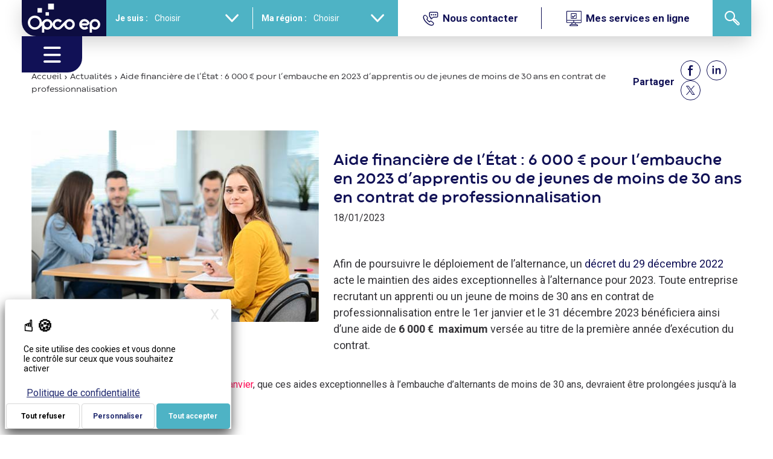

--- FILE ---
content_type: text/html; charset=UTF-8
request_url: https://www.opcoep.fr/actualites/aide-financiere-de-l-etat-6-000-eu-pour-l-embauche-en-2023-d-apprentis-ou-de-jeunes-de
body_size: 45683
content:

<!DOCTYPE html>
<html lang="fr" dir="ltr" prefix="og: https://ogp.me/ns#">
  <head>
                  <!-- Google Tag Manager -->
        <script>(function(w,d,s,l,i){w[l]=w[l]||[];w[l].push({'gtm.start':
              new Date().getTime(),event:'gtm.js'});var f=d.getElementsByTagName(s)[0],
            j=d.createElement(s),dl=l!='dataLayer'?'&l='+l:'';j.async=true;j.src=
            'https://www.googletagmanager.com/gtm.js?id='+i+dl;f.parentNode.insertBefore(j,f);
          })(window,document,'script','dataLayer','GTM-N2VG5NV');</script>
        <!-- End Google Tag Manager -->
          
          <script type="text/javascript" src=https://tarteaucitron.io/load.js?domain=www.opcoep.fr&uuid=7c1b726b1a5eb30ee6cb6b6230dd978cbd8322fb></script>
        <script>
      (function () {
        var fs = document.createElement('script');
        fs.setAttribute('src', 'https://cdn.facil-iti.app/tags/faciliti-tag.min.js');
        fs.dataset.applicationIdentifier = " 44029109-feec-45a2-bf32-1fdfe2fd4aa7";
        document.head.appendChild(fs);
        }());
    </script>
        <meta charset="utf-8" />
<meta name="description" content="Afin de poursuivre le déploiement de l’alternance, un décret du 29 décembre 2022 acte le maintien des aides exceptionnelles à l’alternance pour 2023. Toute entreprise recrutant un apprenti ou un jeune de moins de 30 ans en contrat de professionnalisation entre le 1er janvier et le 31 décembre 2023 bénéficiera ainsi d’une aide de 6 000 €  maximum versée au titre de la première année d’exécution du contrat." />
<link rel="canonical" href="https://www.opcoep.fr/actualites/aide-financiere-de-l-etat-6-000-eu-pour-l-embauche-en-2023-d-apprentis-ou-de-jeunes-de" />
<meta property="og:site_name" content="Opco EP" />
<meta property="og:type" content="article" />
<meta property="og:url" content="https://www.opcoep.fr/actualites/aide-financiere-de-l-etat-6-000-eu-pour-l-embauche-en-2023-d-apprentis-ou-de-jeunes-de" />
<meta property="og:title" content="Aide financière de l’État : 6 000 € pour l’embauche en 2023 d’apprentis ou de jeunes de moins de 30 ans en contrat de professionnalisation" />
<meta property="og:image" content="https://www.opcoep.fr/ressources/images/actualite/actu-6000euros.jpg" />
<meta name="Generator" content="Drupal 10 (https://www.drupal.org)" />
<meta name="MobileOptimized" content="width" />
<meta name="HandheldFriendly" content="true" />
<meta name="viewport" content="width=device-width, initial-scale=1.0" />
<link rel="icon" href="/themes/opcoep_theme/favicon-48px.ico" type="image/vnd.microsoft.icon" />

    <title>Aide financière de l’État : 6 000 € pour l’embauche en 2023 d’apprentis ou de jeunes de moins de 30 ans en contrat de professionnalisation | Opco EP</title>
    <link rel="icon" type="image/x-icon" href="/themes/opcoep_theme/favicon.ico">
    <link rel="apple-touch-icon" sizes="60x60" href="/themes/opcoep_theme/favicon-60px.png">
    <link rel="apple-touch-icon" sizes="120x120" href="/themes/opcoep_theme/favicon-120px.png">
    <link rel="apple-touch-icon" sizes="180x180" href="/themes/opcoep_theme/favicon-180px.png">
    <link rel="icon" type="image/png" sizes="192x192" href="/themes/opcoep_theme/favicon-192px.png">
    <link rel="mask-icon" href="/themes/opcoep_theme/favicon-48px.svg">

    <link rel="stylesheet" media="all" href="/ressources/css/css_CH0LN0Ez2HnAIyTw3X9Gizqf3btxZrOC84pHnWUjw0k.css?delta=0&amp;language=fr&amp;theme=opcoep_theme&amp;include=eJxFTQEKAyEM-5Dok6Rqp2XViq0bt9dPNsYghCSQJEG-R5ODGdJfR8oyXEIzXFElE3DUBotGjWmbydCgdvHxLjOoXqet-NMdVaGiuiwLw5DVgemFrmMhCDfiM-szTKPzIjMLzmgNO4bKkoDdhAV1wWwaytoT2P8Tv8fciUkbFqeXGvbv-YPwqeHDvkvZjG81qFdX" />
<link rel="stylesheet" media="all" href="/ressources/css/css_uxSx02ZJ1VvbdlduQSmfosMQK0IsW7nC9aRbjdByYvM.css?delta=1&amp;language=fr&amp;theme=opcoep_theme&amp;include=eJxFTQEKAyEM-5Dok6Rqp2XViq0bt9dPNsYghCSQJEG-R5ODGdJfR8oyXEIzXFElE3DUBotGjWmbydCgdvHxLjOoXqet-NMdVaGiuiwLw5DVgemFrmMhCDfiM-szTKPzIjMLzmgNO4bKkoDdhAV1wWwaytoT2P8Tv8fciUkbFqeXGvbv-YPwqeHDvkvZjG81qFdX" />

    
      </head>
  <body class="path-node page-node-type-news">

          <!-- Google Tag Manager (noscript) -->
      <noscript><iframe src="https://www.googletagmanager.com/ns.html?id=GTM-N2VG5NV"
                        height="0" width="0" style="display:none;visibility:hidden"></iframe></noscript>
      <!-- End Google Tag Manager (noscript) -->
    
        <a href="#main-content" class="visually-hidden focusable skip-link">
      Aller au contenu principal
    </a>
        <!-- Page Top -->
            
        <!-- End Page Top -->

        <!-- Content -->
              <div class="dialog-off-canvas-main-canvas" data-off-canvas-main-canvas>
    <header class="header">
  <nav class="navbar">
    <a class="navbar-brand bg-quaternary" href="/" title="">
      <img class="logo"
        src="/themes/opcoep_theme/images/logo_opco_ep_noir.svg"
        alt="Logo Opco EP" />
    </a>

        <div class="navbar-selector bg-primary">
  <form action="/actualites/aide-financiere-de-l-etat-6-000-eu-pour-l-embauche-en-2023-d-apprentis-ou-de-jeunes-de" method="post" id="profiling-header-form" accept-charset="UTF-8">
  <div class="js-form-item form-item js-form-type-select form-type-select js-form-item-profiles form-item-profiles">
        <label for="edit-profiles">Je suis :</label>

        <div class="wrapper-select">
  <select onchange="this.form.submit();" data-drupal-selector="edit-profiles" id="edit-profiles" name="profiles" class="form-select">
                  <option class="form-profiles-option" value="0" selected="selected">Choisir</option>
                        <option class="form-profiles-option" value="1">Entreprise</option>
                        <option class="form-profiles-option" value="7">Prestataire de formation</option>
                        <option class="form-profiles-option" value="5">Salarié</option>
            </select>
</div>

        </div>
<div class="js-form-item form-item js-form-type-select form-type-select js-form-item-regions form-item-regions">
        <label for="edit-regions">Ma région :</label>

        <div class="wrapper-select">
  <select onchange="this.form.submit();" data-drupal-selector="edit-regions" id="edit-regions" name="regions" class="form-select" data-placeholder="Choisissez une région">
                  <option class="form-regions-option" value="0" selected="selected">Choisir</option>
                        <option class="form-regions-option" value="4">Antilles-Guyane</option>
                        <option class="form-regions-option" value="8">Auvergne-Rhône-Alpes</option>
                        <option class="form-regions-option" value="9">Bourgogne-Franche-Comté</option>
                        <option class="form-regions-option" value="10">Bretagne</option>
                        <option class="form-regions-option" value="11">Centre-Val de Loire</option>
                        <option class="form-regions-option" value="12">Corse</option>
                        <option class="form-regions-option" value="13">Grand Est</option>
                        <option class="form-regions-option" value="14">Hauts-de-France</option>
                        <option class="form-regions-option" value="15">Ile-de-France</option>
                        <option class="form-regions-option" value="16">Normandie</option>
                        <option class="form-regions-option" value="17">Nouvelle-Aquitaine</option>
                        <option class="form-regions-option" value="18">Occitanie</option>
                        <option class="form-regions-option" value="19">Pays de la Loire</option>
                        <option class="form-regions-option" value="20">Provence-Alpes-Côte d&#039;Azur</option>
                        <option class="form-regions-option" value="21">Réunion</option>
            </select>
</div>

        </div>
<input data-drupal-selector="edit-submit" type="submit" id="edit-submit" name="op" value="Enregistrer" class="button js-form-submit form-submit" />
<input autocomplete="off" data-drupal-selector="form-fmtoduu5rsztlprrgqjlkvjem-4r5udv-bmjqrtyqc" type="hidden" name="form_build_id" value="form--FmtoduU5RSzTlPRRgqJLkVJem-4r5Udv-BmJqrTYQc" />
<input data-drupal-selector="edit-profiling-header-form" type="hidden" name="form_id" value="profiling_header_form" />

</form>

</div>


        <a href="/recherche" class="navbar-search btn btn-lg">
      <span class="opcoep-icon icon-search"></span>
    </a>

          <ul class="nav navbar-nav">
      <li class="nav-item">
              <a href="/nous-contacter" target="" title="" class="nav-link px-sm-4">
                  <span class="opcoep-icon icon-phone"></span>
                  <span class="text nav-link-text">Nous contacter</span>
        </a>

          </li>
      <li class="nav-item">
              <button class="nav-link nav-dropdown px-4">
          <span class="opcoep-icon icon-screen"></span>
          <span class="text nav-link-text">Mes services en ligne</span>
        </button>
        <div class="nav-dropdown__wrapper">
                      <a href="https://messervicesenligne.opcoep.fr/" target="_blank" title="Demander un financement et suivre mon activité formation et alternance" class="px-4 nav-link nav-dropdown__sub">
              <span class="opcoep-icon icon-declare-and-pay"></span>
              <div class="nav-dropdown__sub__body">
                <div class="text nav-link-text">Entreprise </div>
                <div class="text nav-link-description">Demander un financement et suivre mon activité formation et alternance</div>
              </div>
            </a>
                      <a href="https://contrib.opcoep.fr/" target="_blank" title="Déclarer et verser les contributions conventionnelles à la formation et/ou au dialogue social" class="px-4 nav-link nav-dropdown__sub">
              <span class="opcoep-icon icon-apply-for-funding"></span>
              <div class="nav-dropdown__sub__body">
                <div class="text nav-link-text">Entreprise / Expert-comptable</div>
                <div class="text nav-link-description">Déclarer et verser les contributions conventionnelles à la formation et/ou au dialogue social</div>
              </div>
            </a>
                      <a href="https://acces-formation.opcoep.fr/?mtm_campaign=lancementselexion&amp;mtm_kwd=msl" target="_blank" title="Consulter Sélexion, le catalogue de formations sélectionnées par Opco EP" class="px-4 nav-link nav-dropdown__sub">
              <span class="opcoep-icon icon-computer"></span>
              <div class="nav-dropdown__sub__body">
                <div class="text nav-link-text">Entreprise</div>
                <div class="text nav-link-description">Consulter Sélexion, le catalogue de formations sélectionnées par Opco EP</div>
              </div>
            </a>
                      <a href="https://cfa.opcoep.fr/" target="_blank" title="Saisir pour un tiers, suivre et facturer mes contrats d&#039;apprentissage" class="px-4 nav-link nav-dropdown__sub">
              <span class="opcoep-icon icon-seize-for-a-third-party"></span>
              <div class="nav-dropdown__sub__body">
                <div class="text nav-link-text">Centre de formation d&#039;apprentis - CFA</div>
                <div class="text nav-link-description">Saisir pour un tiers, suivre et facturer mes contrats d&#039;apprentissage</div>
              </div>
            </a>
                      <a href="http://of.opcoep.fr/" target="_blank" title="Déposer mes factures, mes certificats de réalisation et suivre mon activité" class="px-4 nav-link nav-dropdown__sub">
              <span class="opcoep-icon icon-submit-invoices"></span>
              <div class="nav-dropdown__sub__body">
                <div class="text nav-link-text">Organisme de formation </div>
                <div class="text nav-link-description">Déposer mes factures, mes certificats de réalisation et suivre mon activité</div>
              </div>
            </a>
                  </div>
          </li>
    </ul>


        <button class="navbar__burger-menu navbar-toggle btn-quaternary">
      <span class="opcoep-icon icon-burger"></span>
      <span class="opcoep-icon icon-cross hidden"></span>
    </button>
  </nav>
    <ul class="navbar__burger-menu__list hidden">
          <li class="navbar__burger-menu__list-item">
        <a class="navbar__burger-menu__list-item-link" href="/entreprise" target="_self" title="Consulter l&#039;espace entreprise">Entreprise</a>
      </li>
          <li class="navbar__burger-menu__list-item">
        <a class="navbar__burger-menu__list-item-link" href="/salarie" target="_self" title="Consulter l&#039;espace salarié">Salarié</a>
      </li>
          <li class="navbar__burger-menu__list-item">
        <a class="navbar__burger-menu__list-item-link" href="https://hub-alternance.opcoep.fr/jeune/" target="_blank" title="Visiter le site internet Hub de l&#039;Alternance">Jeune</a>
      </li>
          <li class="navbar__burger-menu__list-item">
        <a class="navbar__burger-menu__list-item-link" href="/prestataire-de-formation" target="_self" title="Consulter l&#039;espace prestataire de formation">Prestataire de formation</a>
      </li>
          <li class="navbar__burger-menu__list-item">
        <a class="navbar__burger-menu__list-item-link" href="/branches-professionnelles" target="_self" title="Consulter la page branches professionnelles">Branches professionnelles</a>
      </li>
          <li class="navbar__burger-menu__list-item">
        <a class="navbar__burger-menu__list-item-link" href="/observation" target="_self" title="">Observation</a>
      </li>
          <li class="navbar__burger-menu__list-item">
        <a class="navbar__burger-menu__list-item-link" href="/criteres-de-financement" target="_self" title="Consulter les critères de financement">Critères de financement</a>
      </li>
          <li class="navbar__burger-menu__list-item">
        <a class="navbar__burger-menu__list-item-link" href="/question-formation" target="_self" title="Accéder à Question Formation">FAQ Question Formation</a>
      </li>
          <li class="navbar__burger-menu__list-item">
        <a class="navbar__burger-menu__list-item-link" href="/entreprise/offre-de-services" target="_self" title="Consulter l&#039;offre de services">Offre de services</a>
      </li>
          <li class="navbar__burger-menu__list-item">
        <a class="navbar__burger-menu__list-item-link" href="/actualites" target="_self" title="Consulter les actualités">Actualités</a>
      </li>
          <li class="navbar__burger-menu__list-item">
        <a class="navbar__burger-menu__list-item-link" href="/agenda" target="_self" title="Consulter l&#039;agenda">Agenda</a>
      </li>
          <li class="navbar__burger-menu__list-item">
        <a class="navbar__burger-menu__list-item-link" href="/boite-a-outils" target="_self" title="Consulter la boîte à outils">Boîte à outils</a>
      </li>
          <li class="navbar__burger-menu__list-item">
        <a class="navbar__burger-menu__list-item-link" href="/nous-connaitre" target="_self" title="Consulter la page nous connaître">Nous connaître</a>
      </li>
          <li class="navbar__burger-menu__list-item">
        <a class="navbar__burger-menu__list-item-link" href="/nous-rejoindre" target="_self" title="Je consulte l&#039;espace Carrière">Nous rejoindre</a>
      </li>
      </ul>


</header>




<div class="page-container">
  
  <div class="content">
    <div class="page-content">
  <div data-drupal-messages-fallback class="hidden"></div><div id="block-opcoep-theme-content" class="block block-system block-system-main-block">
  
    
      <section class="news--full" id="News">
  <div class="container">
    <div class="breadcrumb__wrapper">
        <nav class="breadcrumb" role="navigation" aria-labelledby="system-breadcrumb">
    <h2 id="system-breadcrumb" class="visually-hidden">Fil d'Ariane</h2>
    <ol>
          <li>
                  <a href="/">Accueil</a>
              </li>
          <li>
                  <a href="/actualites">Actualités</a>
              </li>
          <li>
                  Aide financière de l’État : 6 000 € pour l’embauche en 2023 d’apprentis ou de jeunes de moins de 30 ans en contrat de professionnalisation 
              </li>
        </ol>
  </nav>

            


<div  class="position-relative social-sharing-buttons__wrapper">
    <div class="social-sharing-buttons social d-flex justify-content-end">
        <label>Partager</label>
                 <ul class="list-inline">
                            <li>
                    <a href="https://www.facebook.com/sharer/sharer.php?u=https://www.opcoep.fr/actualites/aide-financiere-de-l-etat-6-000-eu-pour-l-embauche-en-2023-d-apprentis-ou-de-jeunes-de&title=Aide%20financi%C3%A8re%20de%20l%E2%80%99%C3%89tat%20%3A%206%20000%20%E2%82%AC%20pour%20l%E2%80%99embauche%20en%202023%20d%E2%80%99apprentis%20ou%20de%20jeunes%20de%20moins%20de%2030%20ans%20en%20contrat%20de%20professionnalisation%20" target="_blank" title="Share to Facebook" aria-label="Share to Facebook" class="social-sharing-buttons__button btn btn-outline-quaternary btn-pill btn-sm" rel="noopener">
                        <span class="opcoep-icon icon-facebook"></span>
                    </a>
                </li>
                                    <li>
                <a href="https://www.linkedin.com/sharing/share-offsite/?url=https://www.opcoep.fr/actualites/aide-financiere-de-l-etat-6-000-eu-pour-l-embauche-en-2023-d-apprentis-ou-de-jeunes-de" target="_blank" title="Share to Linkedin" aria-label="Share to Linkedin" class="social-sharing-buttons__button btn btn-outline-quaternary btn-pill btn-sm" rel="noopener">
                    <span class="opcoep-icon icon-linkedin"></span>
                </a>
            </li>
                                    <li>
                <a href="http://x.com/intent/tweet?text=Aide%20financi%C3%A8re%20de%20l%E2%80%99%C3%89tat%20%3A%206%20000%20%E2%82%AC%20pour%20l%E2%80%99embauche%20en%202023%20d%E2%80%99apprentis%20ou%20de%20jeunes%20de%20moins%20de%2030%20ans%20en%20contrat%20de%20professionnalisation%20+https://www.opcoep.fr/actualites/aide-financiere-de-l-etat-6-000-eu-pour-l-embauche-en-2023-d-apprentis-ou-de-jeunes-de" target="_blank" title="Share to X" aria-label="Share to X" class="social-sharing-buttons__button btn btn-outline-quaternary btn-pill btn-sm" rel="noopener">
                    <span class="opcoep-icon icon-x"></span>
                </a>
            </li>
                    </ul>
    </div>
</div>
    </div>
    <div class="row mb-5">
      <div class="col-12 col-md-5">
        <figure class="media ratio-3-2 border-radius-sm">
          <img src="/ressources/images/actualite/actu-6000euros.jpg" alt="Aide Etat Alternance 6000€" />
        </figure>
      </div>
      <div class="col-md-7 col-12 news--full__informations">
        <h3 class="h3 text-quaternary news--full__title">Aide financière de l’État : 6 000 € pour l’embauche en 2023 d’apprentis ou de jeunes de moins de 30 ans en contrat de professionnalisation </h3>
        <p class="date">18/01/2023</p>
                  <ul class="list-unstyled list-inline">
                                  </ul>
                <div class="lead font-weight-normal">
          <p>Afin de poursuivre le déploiement de l’alternance, un <a href="https://www.legifrance.gouv.fr/jorf/id/JORFTEXT000046837282" target="_blank" title="Consulter le décret du 29 décembre 2022">décret du 29 décembre 2022</a> acte le maintien des aides exceptionnelles à l’alternance pour 2023. Toute entreprise recrutant un apprenti ou un jeune de moins de 30 ans en contrat de professionnalisation entre le 1er janvier et le 31 décembre 2023 bénéficiera ainsi d’une aide de <strong>6 000 € &nbsp;maximum</strong> versée au titre de la première année d’exécution du contrat.</p>

<p><!--[if !supportAnnotations]--><!--[endif]--></p>

        </div>
      </div>
    </div>
    <div class="richtext">
      <p><p>Le Président de la République a annoncé, <a href="https://travail-emploi.gouv.fr/actualites/presse/communiques-de-presse/article/alternance-le-gouvernement-maintiendra-une-aide-a-l-embauche-a-hauteur-de-6000?mc_cid=65fac667ad&amp;mc_eid=76708e22ff" target="_blank" title="Consulter le communiqué de presse du gouvernement">le 6 janvier</a>, que ces aides exceptionnelles à l’embauche d’alternants de moins de 30 ans, devraient être prolongées jusqu’à la fin de son quinquennat.</p>
<h2 class="h2"><br><br>
Pourquoi une aide financière pour l’alternance ?</h2>
<p><br><br>
Ces aides répondent à un double objectif :</p>
<ul>
<li>Favoriser l’embauche d’alternants, quel que soit le niveau de diplôme suivi et l’effectif de l’entreprise</li>
<li>Susciter l’engagement des entreprises en les soutenant dès la première année dans leurs projets de recrutement en alternance<br><br>
	&nbsp;</li>
</ul>
<h2 class="h2">L’aide financière à l’alternance</h2>
<p><br><br>
Le montant de l’aide est de <strong>6 000€ maximum</strong>, valable uniquement pour la 1ʳᵉ année d’exécution du contrat d’apprentissage ou de professionnalisation signé à partir du 1er janvier 2023.<br><br>
Les conditions d’obtention de l’aide diffèrent selon l’effectif de l’entreprise, le contrat signé et le niveau de qualification visé par l’alternant.</p>
<p><br><br>
<a class="btn btn-secondary" href="https://www.opcoep.fr/c-est-le-moment-de-recruter-en-alternance" target="_blank" title="Consulter la page sur les aides alternance 2023">En savoir plus sur les aides</a><br><br>
&nbsp;</p>

<article class="media media--type-opcoe-media-image media--view-mode-full">
  
      
  <div class="field field--name-field-media-image field--type-image field--label-visually_hidden">
    <div class="field__label visually-hidden">Image</div>
              <div class="field__item">  <div class="media-image-wrapper">
  <img loading="lazy" src="/ressources/images/partenaires/finance-france-relance-ue-nextgenerationeu.png" width="600" height="161" alt="Financé par France Relance et Union Européenne">
</div>
</div>
          </div>

  </article>
<div class="clearfix"></div></p>
    </div>
    <div class="row news--full__footer">
      <a class="btn btn-secondary border-radius-lg news--full__back-button" href="/actualites">Retour à la liste des actualités</a>
    </div>
    <div class="clip-path-o clip-path-tertiary clip-path-relative clip-path-position-bottom"></div>
  </div>
</section>
  <div class="w-100 bg-light">
    <div class="row">
      <div class="col-12">
        
      <div class="field field--name-field-content field--type-entity-reference-revisions field--label-hidden field__items">
              <div class="field__item">  
            <div class="field field--name-paragraphs field--type-entity-reference-revisions field--label-hidden field__item">
  <div class="section carousel  "
    type="news"
    >
    <div class="container">
                                <div class="heading">
           
                          <hgroup class="hgroup d-flex text-quaternary">
                                  <h3 class="h3">
                    Ces actualités peuvent aussi vous intéresser
                  </h3>
                              </hgroup>
                                    </div>
                                      <div class="views-element-container"><div class="carousel__items-wrapper row grid">
      <div class="views-row"><a class="card card-news"
  href="/actualites/transmission-des-savoirs-en-interne-l-appui-opco-ep-aupres-du-laboratoire-parizot">
      <figure class="media ratio-3-2">
      <img src="/ressources/images/actualite/actu-bfc-transmission-savoirs-interne-opcoep.jpg" alt="Actualité BFC Transmission des savoirs"/>
    </figure>
    <div class="card-badge">
    <span class="badge badge-dark">
      <span class="opcoep-icon icon-time"></span>
      <strong class="text">3 min
</strong>
    </span>
  </div>
  <div class="news__header card-header">
    <h3 class="h3 text-quaternary">
      Transmission des savoirs en interne : l’appui Opco EP auprès du Laboratoire PARIZOT 
    </h3>
    <p class="date">
      15/01/2026
    </p>
  </div>
  <div class="news__body card-body">
    <p class="news__resume">
      Dans le cadre du dispositif Transmission des savoirs en interne, Opco EP et la Région Bourgogne-Franche-Comté accompagnent le Laboratoire PARIZOT, à Châtillon‑le‑Duc, pour former ses équipes aux nouvelles technologies numériques utilisées en prothèse dentaire.
    </p>
  </div>
  <div class="news__footer card-footer">
          <ul class="list-unstyled">
                  <li>
            <span class="badge badge-text badge-tertiary">
              <span class="opcoep-icon icon-location"></span>
              <span class="text">Bourgogne-Franche-Comté</span>
            </span>
          </li>
                          <li>
            <span class="badge badge-text badge-primary">
              <span class="opcoep-icon icon-company"></span>
              <span class="text">Entreprise</span>
            </span>
          </li>
              </ul>
      </div>
</a>
</div>
    <div class="views-row"><a class="card card-news"
  href="/actualites/mes-services-en-ligne-une-nouvelle-fonctionnalite-pour-simplifier-la-gestion-des-contrats-de">
      <figure class="media ratio-3-2">
      <img src="/ressources/images/actu-portail-of-opcoep.jpg" alt="Actualité Portail OF"/>
    </figure>
    <div class="card-badge">
    <span class="badge badge-dark">
      <span class="opcoep-icon icon-time"></span>
      <strong class="text">1 min
</strong>
    </span>
  </div>
  <div class="news__header card-header">
    <h3 class="h3 text-quaternary">
      Mes services en ligne : une nouvelle fonctionnalité pour simplifier la gestion des contrats de professionnalisation
    </h3>
    <p class="date">
      08/01/2026
    </p>
  </div>
  <div class="news__body card-body">
    <p class="news__resume">
      Depuis le 6 janvier 2026, les organismes de formation bénéficient désormais d’une évolution majeure du portail &quot;Mes services en ligne – Organismes de formation&quot; : la saisie en ligne des demandes de prise en charge des contrats de professionnalisation.​
    </p>
  </div>
  <div class="news__footer card-footer">
      </div>
</a>
</div>
    <div class="views-row"><a class="card card-news"
  href="/actualites/opco-ep-vous-presente-ses-meilleurs-voeux-pour-2026">
      <figure class="media ratio-3-2">
      <img src="/ressources/images/actualite/actu-voeux-2026-opcoep.jpg" alt="Actualité voeux 2026"/>
    </figure>
    <div class="card-badge">
    <span class="badge badge-dark">
      <span class="opcoep-icon icon-time"></span>
      <strong class="text">2 min
</strong>
    </span>
  </div>
  <div class="news__header card-header">
    <h3 class="h3 text-quaternary">
      Opco EP vous présente ses meilleurs vœux pour 2026
    </h3>
    <p class="date">
      31/12/2025
    </p>
  </div>
  <div class="news__body card-body">
    <p class="news__resume">
      En ce début d’année, Opco EP réaffirme son engagement au service des branches professionnelles, des entreprises de proximité, de leurs apprentis et salariés. Fidèle à sa mission, Opco EP poursuit son soutien et sa mobilisation auprès de celles et ceux qui font vivre les métiers de proximité.
    </p>
  </div>
  <div class="news__footer card-footer">
      </div>
</a>
</div>

</div>
</div>

                            </div>
  </div>
</div>
      
</div>
          </div>
  
      </div>
    </div>
  </div>

  </div>

</div>

  </div>
</div>
<section class="pre-footer__section section">
  <div class="container">
    <div class='row pre-footer '>
      <ul class="pre-footer__menu">
          <li class="pre-footer__menu-item">
    <a class="pre-footer__menu-item__link" href="/newsletter" target="_self" title="S&#039;inscrire à la newsletter">
      <span class="pre-footer__menu-item__image opcoep-icon size-4 icon-Newsletter"></span>
      <span class="pre-footer__menu-item__title">Inscription newsletter</span>
    </a>
  </li>
  <li class="pre-footer__menu-item">
    <a class="pre-footer__menu-item__link" href="/marches-publics" target="_self" title="Consulter les marchés publics">
      <span class="pre-footer__menu-item__image opcoep-icon size-4 icon-appel-d-offre"></span>
      <span class="pre-footer__menu-item__title">Marchés publics</span>
    </a>
  </li>
  <li class="pre-footer__menu-item">
    <a class="pre-footer__menu-item__link" href="/boite-a-outils" target="_self" title="Consulter la boîte à outils">
      <span class="pre-footer__menu-item__image opcoep-icon size-4 icon-boite-a-outils"></span>
      <span class="pre-footer__menu-item__title">Boîte à outils</span>
    </a>
  </li>
  <li class="pre-footer__menu-item">
    <a class="pre-footer__menu-item__link" href="/presse" target="_self" title="Consulter la page presse">
      <span class="pre-footer__menu-item__image opcoep-icon size-4 icon-presse"></span>
      <span class="pre-footer__menu-item__title">Presse</span>
    </a>
  </li>
  <li class="pre-footer__menu-item">
    <a class="pre-footer__menu-item__link" href="/chaine-opco-ep" target="_self" title="Consulter nos vidéos, podcasts, et webinaires sur la page Chaîne Opco EP">
      <span class="pre-footer__menu-item__image opcoep-icon size-4 icon-chaine-opco-ep"></span>
      <span class="pre-footer__menu-item__title">Chaîne Opco EP</span>
    </a>
  </li>


      </ul>
    </div>
  </div>
</section>



<section class="footer">
  <div class="container">
    <div class="row grid gutters-xl">
        <div class="menu-footer__item col-xs-12 col-sm-6 col-lg-3">
    <span class="menu-footer__item-title">Opco EP</span>
          <ul class="menu-footer__submenu">
                  <li class="menu-footer__submenu-item">
            <a class="menu-footer__submenu-item-link"
              href="/nous-connaitre"
              target="_self"
              title="Consulter la page nous connaître">
              Nous connaître
            </a>
          </li>
                  <li class="menu-footer__submenu-item">
            <a class="menu-footer__submenu-item-link"
              href="/nous-rejoindre"
              target="_self"
              title="Je consulte l&#039;espace Carrière">
              Nous rejoindre
            </a>
          </li>
                  <li class="menu-footer__submenu-item">
            <a class="menu-footer__submenu-item-link"
              href="/nous-contacter"
              target="_self"
              title="Consulter la page nous contacter">
              Nous contacter
            </a>
          </li>
                  <li class="menu-footer__submenu-item">
            <a class="menu-footer__submenu-item-link"
              href="/nous-contacter/mediation"
              target="_self"
              title="Je consulte la page Médiation">
              Médiation
            </a>
          </li>
                  <li class="menu-footer__submenu-item">
            <a class="menu-footer__submenu-item-link"
              href="/nous-contacter/assistance-alternants"
              target="_self"
              title="Consulter l&#039;assistance alternants">
              Assistance alternants
            </a>
          </li>
                  <li class="menu-footer__submenu-item">
            <a class="menu-footer__submenu-item-link"
              href="/branches-professionnelles"
              target="_self"
              title="Consulter la page branches professionnelles">
              Branches professionnelles
            </a>
          </li>
                  <li class="menu-footer__submenu-item">
            <a class="menu-footer__submenu-item-link"
              href="/criteres-de-financement"
              target="_self"
              title="Consulter les critères de financement">
              Critères de financement
            </a>
          </li>
                  <li class="menu-footer__submenu-item">
            <a class="menu-footer__submenu-item-link"
              href="/fonds-social-europeen"
              target="_self"
              title="Consulter la page fonds social européen">
              Fonds social européen
            </a>
          </li>
                  <li class="menu-footer__submenu-item">
            <a class="menu-footer__submenu-item-link"
              href="/partenaires"
              target="_self"
              title="Consulter la page partenaires">
              Partenaires
            </a>
          </li>
                  <li class="menu-footer__submenu-item">
            <a class="menu-footer__submenu-item-link"
              href="/vigilance-fraudes"
              target="_self"
              title="Consulter la page vigilance fraudes">
              Vigilance Fraudes
            </a>
          </li>
              </ul>
      </div>
  <div class="menu-footer__item col-xs-12 col-sm-6 col-lg-3">
    <span class="menu-footer__item-title">Accès directs</span>
          <ul class="menu-footer__submenu">
                  <li class="menu-footer__submenu-item">
            <a class="menu-footer__submenu-item-link"
              href="/entreprise/offre-de-services"
              target="_self"
              title="Consulter l&#039;offre de services">
              Offre de services
            </a>
          </li>
                  <li class="menu-footer__submenu-item">
            <a class="menu-footer__submenu-item-link"
              href="/actualites"
              target="_self"
              title="Consulter les actualités">
              Actualités
            </a>
          </li>
                  <li class="menu-footer__submenu-item">
            <a class="menu-footer__submenu-item-link"
              href="/agenda"
              target="_self"
              title="Consulter l&#039;agenda">
              Agenda
            </a>
          </li>
                  <li class="menu-footer__submenu-item">
            <a class="menu-footer__submenu-item-link"
              href="/boite-a-outils"
              target="_self"
              title="Consulter la boîte à outils">
              Boîte à outils
            </a>
          </li>
                  <li class="menu-footer__submenu-item">
            <a class="menu-footer__submenu-item-link"
              href="/question-formation"
              target="_self"
              title="Accéder à Question Formation">
              Question Formation
            </a>
          </li>
                  <li class="menu-footer__submenu-item">
            <a class="menu-footer__submenu-item-link"
              href="https://messervicesenligne.opcoep.fr/"
              target="_blank"
              title="Accéder à Mes Services en ligne">
              Mes services en ligne
            </a>
          </li>
                  <li class="menu-footer__submenu-item">
            <a class="menu-footer__submenu-item-link"
              href="https://selexion.opcoep.fr/?mtm_campaign=lancementselexion&amp;mtm_kwd=footer"
              target="_blank"
              title="Accéder au site internet">
              Sélexion
            </a>
          </li>
                  <li class="menu-footer__submenu-item">
            <a class="menu-footer__submenu-item-link"
              href="https://hub-alternance.opcoep.fr/"
              target="_blank"
              title="Accéder au Hub de l&#039;alternance">
              Hub de l&#039;alternance
            </a>
          </li>
                  <li class="menu-footer__submenu-item">
            <a class="menu-footer__submenu-item-link"
              href="https://bouge-ton-avenir.fr/"
              target="_blank"
              title="Accéder au site internet Bouge ton avenir">
              Bouge ton avenir
            </a>
          </li>
              </ul>
      </div>
  <div class="menu-footer__item col-xs-12 col-sm-6 col-lg-3">
    <span class="menu-footer__item-title">Profils</span>
          <ul class="menu-footer__submenu">
                  <li class="menu-footer__submenu-item">
            <a class="menu-footer__submenu-item-link"
              href="/entreprise"
              target="_self"
              title="Consulter l&#039;espace entreprise">
              Entreprise
            </a>
          </li>
                  <li class="menu-footer__submenu-item">
            <a class="menu-footer__submenu-item-link"
              href="/salarie"
              target="_self"
              title="Consulter l&#039;espace salarié">
              Salarié
            </a>
          </li>
                  <li class="menu-footer__submenu-item">
            <a class="menu-footer__submenu-item-link"
              href="https://hub-alternance.opcoep.fr/jeune/#/"
              target="_blank"
              title="Visiter le site internet Hub de l&#039;Alternance">
              Jeune
            </a>
          </li>
                  <li class="menu-footer__submenu-item">
            <a class="menu-footer__submenu-item-link"
              href="/prestataire-de-formation"
              target="_self"
              title="Consulter l&#039;espace prestataire de formation">
              Prestataire de formation
            </a>
          </li>
              </ul>
      </div>


      <div class="menu-footer__secondary col-xs-12 col-sm-6 col-lg-3">
          <div class="footer__social-media">
  <div  id="block-socialmediablock">
         <div class="social-media-block">
      <div class="social-media-block__title">
        Suivez-nous
      </div>
              <div class="social-media-block__menu">
                      <a href="https://www.facebook.com/OPCOEP"
              title="Accéder à notre page Facebook"
              class="opcoep-icon icon-facebook social-media-block__menu-item"
              target="_blank">

            </a>
                      <a href="https://www.youtube.com/channel/UCDtPj4JwltQ7eGcvONk7Bdg"
              title="Accéder à notre chaîne YouTube"
              class="opcoep-icon icon-youtube social-media-block__menu-item"
              target="_blank">

            </a>
                      <a href="https://fr.linkedin.com/company/opco-ep"
              title="Accéder à notre page LinkedIn"
              class="opcoep-icon icon-linkedin social-media-block__menu-item"
              target="_blank">

            </a>
                  </div>
          </div>
  </div>
</div>

        <div class="menu-footer__legal-notice">
  <ul class="legal-notice-menu">
      <li class="legal-notice-menu__item">
    <a class="legal-notice-menu__item-link" href="/mentions-legales" target="_self" title="Consulter les mentions légales">Mentions légales</a>
  </li>
  <li class="legal-notice-menu__item">
    <a class="legal-notice-menu__item-link" href="/obligations-legales" target="_self" title="Consulter les obligations légales">Obligations légales</a>
  </li>
  <li class="legal-notice-menu__item">
    <a class="legal-notice-menu__item-link" href="/gestion-des-cookies" target="_self" title="Consulter la gestion des cookies">Gestion des cookies</a>
  </li>
  <li class="legal-notice-menu__item">
    <a class="legal-notice-menu__item-link" href="/politique-de-confidentialite" target="_self" title="Consulter la politique de confidentialité">Politique de confidentialité</a>
  </li>
  <li class="legal-notice-menu__item">
    <a class="legal-notice-menu__item-link" href="/confort-de-navigation" target="_self" title="Consulter la page confort de navigation">Confort de navigation</a>
  </li>



  </ul>
  <button
    type="button"
    data-faciliti-popin
    style="margin:0;padding:0;border:0;background:unset;font-size:100%;font:inherit;vertical-align:baseline;"
    aria-label="FACIL'iti : Adaptez l'affichage"
    class="footer__faciliti">
    <img src="/themes/opcoep_theme/images/logo-faciliti.png" alt="Gérer les options d'affichage" class="w-100"/>
  </button>
</div>

      </div>
    </div>
    <div class="d-flex flex-column align-items-center mt-5">
      <div class="footer__logo mb-3">
        <img src="/themes/opcoep_theme/images/logo_opco_ep_blanc.svg" alt="Logo OPCO EP" style="height: 100px;">
      </div>
      <div class="footer__copyright text-center">
        <div class="d-md-inline">Copyright © 2021 - 2026 OPCO EP</div><div class="d-none d-md-inline"> - </div><div class="d-md-inline">Tous droits réservés - Version 4.1.5</p>
      </div>
    </div>
  </div>
</section>


  </div>

        <!-- End Content -->

        <!-- Page Bottom -->
            
        <!-- End Page Bottom -->

    <svg class="clip-path">
      <clipPath id="decoration-o" clipPathUnits="objectBoundingBox"><path d="M0.505,0.214 c-0.161,0,-0.291,0.131,-0.291,0.292 s0.131,0.292,0.292,0.292 s0.292,-0.131,0.292,-0.292 S0.666,0.214,0.505,0.214 L0.505,0.214 M0.5,0 c0.276,0,0.5,0.224,0.5,0.5 s-0.224,0.5,-0.5,0.5 S0,0.776,0,0.5 S0.224,0,0.5,0"></path></clipPath>
    </svg>
    <svg class="clip-path">
      <clipPath id="decoration-p" clipPathUnits="objectBoundingBox"><path d="M0.246,0.941 c0,-0.096,0.094,-0.174,0.21,-0.174 l0.069,0 c0.065,0,0.13,-0.009,0.191,-0.029 c0.056,-0.018,0.107,-0.045,0.151,-0.079 c0.042,-0.034,0.076,-0.076,0.098,-0.121 c0.024,-0.049,0.036,-0.102,0.035,-0.155 c0.001,-0.052,-0.011,-0.105,-0.036,-0.153 c-0.022,-0.046,-0.057,-0.087,-0.1,-0.121 c-0.044,-0.034,-0.095,-0.061,-0.152,-0.079 c-0.062,-0.019,-0.127,-0.029,-0.192,-0.028 L0,0.002 L0.001,0.999 l0.245,-0.001 L0.246,0.941 M0.496,0.587 l-0.087,0 c-0.068,0,-0.131,0.009,-0.163,0.059 V0.555 V0.181 l0.265,-0.001 c0.032,0,0.064,0.005,0.093,0.016 c0.057,0.021,0.102,0.06,0.125,0.108 c0.012,0.025,0.018,0.052,0.018,0.08 c0.001,0.027,-0.006,0.054,-0.018,0.079 c-0.011,0.024,-0.028,0.045,-0.049,0.064 c-0.021,0.018,-0.046,0.033,-0.074,0.043 c-0.03,0.01,-0.061,0.016,-0.093,0.016 L0.496,0.587"></path></clipPath>
    </svg>
    <svg class="clip-path">
      <clipPath id="badge-corner" clipPathUnits="objectBoundingBox"><path d="M0,0.061 v0.939 l0,0 l0.658,-0.229 C0.87,0.698,1,0.561,1,0.413 V0 H0.1 C0.045,0,0,0.028,0,0.061"></path></clipPath>
    </svg>
    <svg class="clip-path">
      <clipPath id="decoration-quote" clipPathUnits="objectBoundingBox"><path d="M0.625,0 v0.5 h0.25 c0,0.185,-0.111,0.333,-0.25,0.333 v0.167 c0.206,0,0.375,-0.224,0.375,-0.5 V0 H0.625 M0,0 v0.5 h0.25 c0,0.185,-0.111,0.333,-0.25,0.333 v0.167 c0.206,0,0.375,-0.224,0.375,-0.5 V0 H0"></path></clipPath>
    </svg>
    <svg class="clip-path">
      <clipPath id="phylactery" clipPathUnits="objectBoundingBox"><path d="M1,0 H0 v1 C0.148,0.4,0.448,0,1,0"></path></clipPath>
    </svg>

    <style type="text/css">
      .clip-path-o:after {
        -webkit-clip-path: url(#decoration-o);
        clip-path: url(#decoration-o);
      }
      .clip-path-p:after {
        -webkit-clip-path: url(#decoration-p);
        clip-path: url(#decoration-p);
      }
      .clip-path-quote:after {
        -webkit-clip-path: url(#decoration-quote);
        clip-path: url(#decoration-quote);
      }
      .has-phylactery:after {
        -webkit-clip-path: url(#phylactery);
        clip-path: url(#phylactery);
        overflow: hidden;
      }
      .card-badge .badge {
        -webkit-clip-path: url(#badge-corner);
        clip-path: url(#badge-corner);
      }
    </style>

    <script type="application/json" data-drupal-selector="drupal-settings-json">{"path":{"baseUrl":"\/","pathPrefix":"","currentPath":"node\/1395","currentPathIsAdmin":false,"isFront":false,"currentLanguage":"fr"},"pluralDelimiter":"\u0003","suppressDeprecationErrors":true,"ajaxPageState":{"libraries":"[base64]","theme":"opcoep_theme","theme_token":null},"ajaxTrustedUrl":{"form_action_p_pvdeGsVG5zNF_XLGPTvYSKCf43t8qZYSwcfZl2uzM":true},"back_to_top":{"back_to_top_button_trigger":350,"back_to_top_speed":1200,"back_to_top_prevent_on_mobile":false,"back_to_top_prevent_in_admin":true,"back_to_top_button_type":"image","back_to_top_button_text":"Remonter"},"opcoep_fac":{"legal_faq":{"id":"legal_faq","jsonFilesPath":"\/ressources\/fac-json\/legal_faq\/fr\/osMoTxnli3r3EGMDIVucVowxdEBPrylr16LaPKWHKYc\/","inputSelectors":"input#edit-search-api-fulltext","keyMinLength":3,"keyMaxLength":20,"breakpoint":0,"emptyResult":"","allResultsLink":false,"allResultsLinkThreshold":0,"highlightingEnabled":false,"resultLocation":""}},"views":{"ajax_path":"\/views\/ajax","ajaxViews":{"views_dom_id:6dc3251cccc7749fb8251d66deba8e1bce16608bca647a9afc27d11e8b91ea3d":{"view_name":"opcoep_view_content_block","view_display_id":"latest_news_block","view_args":"1395\/all\/all","view_path":"\/node\/1395","view_base_path":null,"view_dom_id":"6dc3251cccc7749fb8251d66deba8e1bce16608bca647a9afc27d11e8b91ea3d","pager_element":0}}},"user":{"uid":0,"permissionsHash":"1b8078aa58c02b7f6ea53d9c15bbf0ab90a237f829500ca6364d183dc90c0c75"}}</script>
<script src="/ressources/js/js_jfW823tYtu4Zy567VO7QaGQMZ0n2lhnDyTnYx0gPGB0.js?scope=footer&amp;delta=0&amp;language=fr&amp;theme=opcoep_theme&amp;include=eJxLSkzOji_JB6IC_SQEOz6rWCe_IDk_tSA-LTFZH8HUA-L4gpzS9Mw8HAoQTJiCkozU3FT99Jz8pMQcnbLM1PJifTCpl5iVWAEAzdkyOA"></script>

  </body>
</html>


--- FILE ---
content_type: text/css
request_url: https://www.opcoep.fr/ressources/css/css_uxSx02ZJ1VvbdlduQSmfosMQK0IsW7nC9aRbjdByYvM.css?delta=1&language=fr&theme=opcoep_theme&include=eJxFTQEKAyEM-5Dok6Rqp2XViq0bt9dPNsYghCSQJEG-R5ODGdJfR8oyXEIzXFElE3DUBotGjWmbydCgdvHxLjOoXqet-NMdVaGiuiwLw5DVgemFrmMhCDfiM-szTKPzIjMLzmgNO4bKkoDdhAV1wWwaytoT2P8Tv8fciUkbFqeXGvbv-YPwqeHDvkvZjG81qFdX
body_size: 644794
content:
@import url(https://fonts.googleapis.com/css2?family=Roboto:wght@300;400;700&display=swap);
/* @license MIT https://github.com/necolas/normalize.css/blob/3.0.3/LICENSE.md */
html{font-family:sans-serif;-ms-text-size-adjust:100%;-webkit-text-size-adjust:100%;}body{margin:0;}article,aside,details,figcaption,figure,footer,header,hgroup,main,menu,nav,section,summary{display:block;}audio,canvas,progress,video{display:inline-block;vertical-align:baseline;}audio:not([controls]){display:none;height:0;}[hidden],template{display:none;}a{background-color:transparent;}a:active,a:hover{outline:0;}abbr[title]{border-bottom:1px dotted;}b,strong{font-weight:bold;}dfn{font-style:italic;}h1{font-size:2em;margin:0.67em 0;}mark{background:#ff0;color:#000;}small{font-size:80%;}sub,sup{font-size:75%;line-height:0;position:relative;vertical-align:baseline;}sup{top:-0.5em;}sub{bottom:-0.25em;}img{border:0;}svg:not(:root){overflow:hidden;}figure{margin:1em 40px;}hr{box-sizing:content-box;height:0;}pre{overflow:auto;}code,kbd,pre,samp{font-family:monospace,monospace;font-size:1em;}button,input,optgroup,select,textarea{color:inherit;font:inherit;margin:0;}button{overflow:visible;}button,select{text-transform:none;}button,html input[type="button"],input[type="reset"],input[type="submit"]{-webkit-appearance:button;cursor:pointer;}button[disabled],html input[disabled]{cursor:default;}button::-moz-focus-inner,input::-moz-focus-inner{border:0;padding:0;}input{line-height:normal;}input[type="checkbox"],input[type="radio"]{box-sizing:border-box;padding:0;}input[type="number"]::-webkit-inner-spin-button,input[type="number"]::-webkit-outer-spin-button{height:auto;}input[type="search"]{-webkit-appearance:textfield;box-sizing:content-box;}input[type="search"]::-webkit-search-cancel-button,input[type="search"]::-webkit-search-decoration{-webkit-appearance:none;}fieldset{border:1px solid #c0c0c0;margin:0 2px;padding:0.35em 0.625em 0.75em;}legend{border:0;padding:0;}textarea{overflow:auto;}optgroup{font-weight:bold;}table{border-collapse:collapse;border-spacing:0;}td,th{padding:0;}
@media (min--moz-device-pixel-ratio:0){summary{display:list-item;}}
/* @license GPL-2.0-or-later https://www.drupal.org/licensing/faq */
.action-links{margin:1em 0;padding:0;list-style:none;}[dir="rtl"] .action-links{margin-right:0;}.action-links li{display:inline-block;margin:0 0.3em;}.action-links li:first-child{margin-left:0;}[dir="rtl"] .action-links li:first-child{margin-right:0;margin-left:0.3em;}.button-action{display:inline-block;padding:0.2em 0.5em 0.3em;text-decoration:none;line-height:160%;}.button-action:before{margin-left:-0.1em;padding-right:0.2em;content:"+";font-weight:900;}[dir="rtl"] .button-action:before{margin-right:-0.1em;margin-left:0;padding-right:0;padding-left:0.2em;}
.breadcrumb{padding-bottom:0.5em;}.breadcrumb ol{margin:0;padding:0;}[dir="rtl"] .breadcrumb ol{margin-right:0;}.breadcrumb li{display:inline;margin:0;padding:0;list-style-type:none;}.breadcrumb li:before{content:" \BB ";}.breadcrumb li:first-child:before{content:none;}
.button,.image-button{margin-right:1em;margin-left:1em;}.button:first-child,.image-button:first-child{margin-right:0;margin-left:0;}
.collapse-processed > summary{padding-right:0.5em;padding-left:0.5em;}.collapse-processed > summary:before{float:left;width:1em;height:1em;content:"";background:url(/themes/contrib/classy/images/misc/menu-expanded.png) 0 100% no-repeat;}[dir="rtl"] .collapse-processed > summary:before{float:right;background-position:100% 100%;}.collapse-processed:not([open]) > summary:before{-ms-transform:rotate(-90deg);-webkit-transform:rotate(-90deg);transform:rotate(-90deg);background-position:25% 35%;}[dir="rtl"] .collapse-processed:not([open]) > summary:before{-ms-transform:rotate(90deg);-webkit-transform:rotate(90deg);transform:rotate(90deg);background-position:75% 35%;}
.container-inline label:after,.container-inline .label:after{content:":";}.form-type-radios .container-inline label:after,.form-type-checkboxes .container-inline label:after{content:"";}.form-type-radios .container-inline .form-type-radio,.form-type-checkboxes .container-inline .form-type-checkbox{margin:0 1em;}.container-inline .form-actions,.container-inline.form-actions{margin-top:0;margin-bottom:0;}
details{margin-top:1em;margin-bottom:1em;border:1px solid #ccc;}details > .details-wrapper{padding:0.5em 1.5em;}summary{padding:0.2em 0.5em;cursor:pointer;}
.exposed-filters .filters{float:left;margin-right:1em;}[dir="rtl"] .exposed-filters .filters{float:right;margin-right:0;margin-left:1em;}.exposed-filters .form-item{margin:0 0 0.1em 0;padding:0;}.exposed-filters .form-item label{float:left;width:10em;font-weight:normal;}[dir="rtl"] .exposed-filters .form-item label{float:right;}.exposed-filters .form-select{width:14em;}.exposed-filters .current-filters{margin-bottom:1em;}.exposed-filters .current-filters .placeholder{font-weight:bold;font-style:normal;}.exposed-filters .additional-filters{float:left;margin-right:1em;}[dir="rtl"] .exposed-filters .additional-filters{float:right;margin-right:0;margin-left:1em;}
.field__label{font-weight:bold;}.field--label-inline .field__label,.field--label-inline .field__items{float:left;}.field--label-inline .field__label,.field--label-inline > .field__item,.field--label-inline .field__items{padding-right:0.5em;}[dir="rtl"] .field--label-inline .field__label,[dir="rtl"] .field--label-inline .field__items{padding-right:0;padding-left:0.5em;}.field--label-inline .field__label::after{content:":";}
form .field-multiple-table{margin:0;}form .field-multiple-table .field-multiple-drag{width:30px;padding-right:0;}[dir="rtl"] form .field-multiple-table .field-multiple-drag{padding-left:0;}form .field-multiple-table .field-multiple-drag .tabledrag-handle{padding-right:0.5em;}[dir="rtl"] form .field-multiple-table .field-multiple-drag .tabledrag-handle{padding-right:0;padding-left:0.5em;}form .field-add-more-submit{margin:0.5em 0 0;}.form-item,.form-actions{margin-top:1em;margin-bottom:1em;}tr.odd .form-item,tr.even .form-item{margin-top:0;margin-bottom:0;}.form-composite > .fieldset-wrapper > .description,.form-item .description{font-size:0.85em;}label.option{display:inline;font-weight:normal;}.form-composite > legend,.label{display:inline;margin:0;padding:0;font-size:inherit;font-weight:bold;}.form-checkboxes .form-item,.form-radios .form-item{margin-top:0.4em;margin-bottom:0.4em;}.form-type-radio .description,.form-type-checkbox .description{margin-left:2.4em;}[dir="rtl"] .form-type-radio .description,[dir="rtl"] .form-type-checkbox .description{margin-right:2.4em;margin-left:0;}.marker{color:#e00;}.form-required:after{display:inline-block;width:6px;height:6px;margin:0 0.3em;content:"";vertical-align:super;background-image:url(/themes/contrib/classy/images/icons/ee0000/required.svg);background-repeat:no-repeat;background-size:6px 6px;}abbr.tabledrag-changed,abbr.ajax-changed{border-bottom:none;}.form-item input.error,.form-item textarea.error,.form-item select.error{border:2px solid red;}.form-item--error-message:before{display:inline-block;width:14px;height:14px;content:"";vertical-align:sub;background:url(/themes/contrib/classy/images/icons/e32700/error.svg) no-repeat;background-size:contain;}
.icon-help{padding:1px 0 1px 20px;background:url(/themes/contrib/classy/images/misc/help.png) 0 50% no-repeat;}[dir="rtl"] .icon-help{padding:1px 20px 1px 0;background-position:100% 50%;}.feed-icon{display:block;overflow:hidden;width:16px;height:16px;text-indent:-9999px;background:url(/themes/contrib/classy/images/misc/feed.svg) no-repeat;}
.form--inline .form-item{float:left;margin-right:0.5em;}[dir="rtl"] .form--inline .form-item{float:right;margin-right:0;margin-left:0.5em;}[dir="rtl"] .views-filterable-options-controls .form-item{margin-right:2%;}.form--inline .form-item-separator{margin-top:2.3em;margin-right:1em;margin-left:0.5em;}[dir="rtl"] .form--inline .form-item-separator{margin-right:0.5em;margin-left:1em;}.form--inline .form-actions{clear:left;}[dir="rtl"] .form--inline .form-actions{clear:right;}
.item-list .title{font-weight:bold;}.item-list ul{margin:0 0 0.75em 0;padding:0;}.item-list li{margin:0 0 0.25em 1.5em;padding:0;}[dir="rtl"] .item-list li{margin:0 1.5em 0.25em 0;}.item-list--comma-list{display:inline;}.item-list--comma-list .item-list__comma-list,.item-list__comma-list li,[dir="rtl"] .item-list--comma-list .item-list__comma-list,[dir="rtl"] .item-list__comma-list li{margin:0;}
button.link{margin:0;padding:0;cursor:pointer;border:0;background:transparent;font-size:1em;}label button.link{font-weight:bold;}
ul.inline,ul.links.inline{display:inline;padding-left:0;}[dir="rtl"] ul.inline,[dir="rtl"] ul.links.inline{padding-right:0;padding-left:15px;}ul.inline li{display:inline;padding:0 0.5em;list-style-type:none;}ul.links a.is-active{color:#000;}
ul.menu{margin-left:1em;padding:0;list-style:none outside;text-align:left;}[dir="rtl"] ul.menu{margin-right:1em;margin-left:0;text-align:right;}.menu-item--expanded{list-style-type:circle;list-style-image:url(/themes/contrib/classy/images/misc/menu-expanded.png);}.menu-item--collapsed{list-style-type:disc;list-style-image:url(/themes/contrib/classy/images/misc/menu-collapsed.png);}[dir="rtl"] .menu-item--collapsed{list-style-image:url(/themes/contrib/classy/images/misc/menu-collapsed-rtl.png);}.menu-item{margin:0;padding-top:0.2em;}ul.menu a.is-active{color:#000;}
.more-link{display:block;text-align:right;}[dir="rtl"] .more-link{text-align:left;}
.pager__items{clear:both;text-align:center;}.pager__item{display:inline;padding:0.5em;}.pager__item.is-active{font-weight:bold;}
tr.drag{background-color:#fffff0;}tr.drag-previous{background-color:#ffd;}body div.tabledrag-changed-warning{margin-bottom:0.5em;}
tr.selected td{background:#ffc;}td.checkbox,th.checkbox{text-align:center;}[dir="rtl"] td.checkbox,[dir="rtl"] th.checkbox{text-align:center;}
th.is-active img{display:inline;}td.is-active{background-color:#ddd;}
div.tabs{margin:1em 0;}ul.tabs{margin:0 0 0.5em;padding:0;list-style:none;}.tabs > li{display:inline-block;margin-right:0.3em;}[dir="rtl"] .tabs > li{margin-right:0;margin-left:0.3em;}.tabs a{display:block;padding:0.2em 1em;text-decoration:none;}.tabs a.is-active{background-color:#eee;}.tabs a:focus,.tabs a:hover{background-color:#f5f5f5;}
.form-textarea-wrapper textarea{display:block;box-sizing:border-box;width:100%;margin:0;}
.ui-dialog--narrow{max-width:500px;}@media screen and (max-width:600px){.ui-dialog--narrow{min-width:95%;max-width:95%;}}
.messages{padding:15px 20px 15px 35px;word-wrap:break-word;border:1px solid;border-width:1px 1px 1px 0;border-radius:2px;background:no-repeat 10px 17px;overflow-wrap:break-word;}[dir="rtl"] .messages{padding-right:35px;padding-left:20px;text-align:right;border-width:1px 0 1px 1px;background-position:right 10px top 17px;}.messages + .messages{margin-top:1.538em;}.messages__list{margin:0;padding:0;list-style:none;}.messages__item + .messages__item{margin-top:0.769em;}.messages--status{color:#325e1c;border-color:#c9e1bd #c9e1bd #c9e1bd transparent;background-color:#f3faef;background-image:url(/themes/contrib/classy/images/icons/73b355/check.svg);box-shadow:-8px 0 0 #77b259;}[dir="rtl"] .messages--status{margin-left:0;border-color:#c9e1bd transparent #c9e1bd #c9e1bd;box-shadow:8px 0 0 #77b259;}.messages--warning{color:#734c00;border-color:#f4daa6 #f4daa6 #f4daa6 transparent;background-color:#fdf8ed;background-image:url(/themes/contrib/classy/images/icons/e29700/warning.svg);box-shadow:-8px 0 0 #e09600;}[dir="rtl"] .messages--warning{border-color:#f4daa6 transparent #f4daa6 #f4daa6;box-shadow:8px 0 0 #e09600;}.messages--error{color:#a51b00;border-color:#f9c9bf #f9c9bf #f9c9bf transparent;background-color:#fcf4f2;background-image:url(/themes/contrib/classy/images/icons/e32700/error.svg);box-shadow:-8px 0 0 #e62600;}[dir="rtl"] .messages--error{border-color:#f9c9bf transparent #f9c9bf #f9c9bf;box-shadow:8px 0 0 #e62600;}.messages--error p.error{color:#a51b00;}
.progress__track{border-color:#b3b3b3;border-radius:10em;background-color:#f2f1eb;background-image:-webkit-linear-gradient(#e7e7df,#f0f0f0);background-image:linear-gradient(#e7e7df,#f0f0f0);box-shadow:inset 0 1px 3px hsla(0,0%,0%,0.16);}.progress__bar{height:16px;margin-top:-1px;margin-left:-1px;padding:0 1px;-webkit-transition:width 0.5s ease-out;transition:width 0.5s ease-out;-webkit-animation:animate-stripes 3s linear infinite;-moz-animation:animate-stripes 3s linear infinite;border:1px #07629a solid;border-radius:10em;background:#057ec9;background-image:-webkit-linear-gradient(top,rgba(0,0,0,0),rgba(0,0,0,0.15)),-webkit-linear-gradient(left top,#0094f0 0%,#0094f0 25%,#007ecc 25%,#007ecc 50%,#0094f0 50%,#0094f0 75%,#0094f0 100%);background-image:linear-gradient(to bottom,rgba(0,0,0,0),rgba(0,0,0,0.15)),linear-gradient(to right bottom,#0094f0 0%,#0094f0 25%,#007ecc 25%,#007ecc 50%,#0094f0 50%,#0094f0 75%,#0094f0 100%);background-size:40px 40px;}[dir="rtl"] .progress__bar{margin-right:-1px;margin-left:0;-webkit-animation-direction:reverse;-moz-animation-direction:reverse;animation-direction:reverse;}@media screen and (prefers-reduced-motion:reduce){.progress__bar{-webkit-transition:none;transition:none;-webkit-animation:none;-moz-animation:none;}}@-webkit-keyframes animate-stripes{0%{background-position:0 0,0 0;}100%{background-position:0 0,-80px 0;}}@-ms-keyframes animate-stripes{0%{background-position:0 0,0 0;}100%{background-position:0 0,-80px 0;}}@keyframes animate-stripes{0%{background-position:0 0,0 0;}100%{background-position:0 0,-80px 0;}}
.chosen-container *{-webkit-box-sizing:border-box;box-sizing:border-box}.chosen-container .chosen-drop{position:absolute;top:100%;z-index:1010;width:100%;border:1px solid #aaa;border-top:0;background:#fff;-webkit-box-shadow:0 4px 5px rgba(0,0,0,.15);box-shadow:0 4px 5px rgba(0,0,0,.15);clip:rect(0,0,0,0);-webkit-clip-path:inset(100% 100%);clip-path:inset(100% 100%)}.chosen-container.chosen-with-drop .chosen-drop{clip:auto;-webkit-clip-path:none;clip-path:none}.chosen-container a{cursor:pointer}.chosen-container .chosen-single .group-name,.chosen-container .search-choice .group-name{margin-right:4px;overflow:hidden;white-space:nowrap;text-overflow:ellipsis;font-weight:400;color:#999}.chosen-container .chosen-single .group-name:after,.chosen-container .search-choice .group-name:after{content:":";padding-left:2px;vertical-align:top}.chosen-container-single .chosen-single{position:relative;display:block;overflow:hidden;padding:0 0 0 8px;height:25px;border:1px solid #aaa;border-radius:5px;background-color:#fff;background:-webkit-gradient(linear,left top,left bottom,color-stop(20%,#fff),color-stop(50%,#f6f6f6),color-stop(52%,#eee),to(#f4f4f4));background:linear-gradient(#fff 20%,#f6f6f6 50%,#eee 52%,#f4f4f4);background-clip:padding-box;-webkit-box-shadow:0 0 3px #fff inset,0 1px 1px rgba(0,0,0,.1);box-shadow:inset 0 0 3px #fff,0 1px 1px rgba(0,0,0,.1);color:#444;text-decoration:none;white-space:nowrap;line-height:24px}.chosen-container-single .chosen-default{color:#999}.chosen-container-single .chosen-single span{display:block;overflow:hidden;margin-right:26px;text-overflow:ellipsis;white-space:nowrap}.chosen-container-single .chosen-single-with-deselect span{margin-right:38px}.chosen-container-single .chosen-single abbr{position:absolute;top:6px;right:26px;display:block;width:12px;height:12px;background:url(/themes/opcoep_theme/build/images/chosen-sprite.6768c197.png) -42px 1px no-repeat;font-size:1px}.chosen-container-single.chosen-disabled .chosen-single abbr:hover,.chosen-container-single .chosen-single abbr:hover{background-position:-42px -10px}.chosen-container-single .chosen-single div{position:absolute;top:0;right:0;display:block;width:18px;height:100%}.chosen-container-single .chosen-single div b{display:block;width:100%;height:100%;background:url(/themes/opcoep_theme/build/images/chosen-sprite.6768c197.png) no-repeat 0 2px}.chosen-container-single .chosen-search{position:relative;z-index:1010;margin:0;padding:3px 4px;white-space:nowrap}.chosen-container-single .chosen-search input[type=text]{margin:1px 0;padding:4px 20px 4px 5px;width:100%;height:auto;outline:0;border:1px solid #aaa;background:url(/themes/opcoep_theme/build/images/chosen-sprite.6768c197.png) no-repeat 100% -20px;font-size:1em;font-family:sans-serif;line-height:normal;border-radius:0}.chosen-container-single .chosen-drop{margin-top:-1px;border-radius:0 0 4px 4px;background-clip:padding-box}.chosen-container-single.chosen-container-single-nosearch .chosen-search{position:absolute;clip:rect(0,0,0,0);-webkit-clip-path:inset(100% 100%);clip-path:inset(100% 100%)}.chosen-container .chosen-results{color:#444;position:relative;overflow-x:hidden;overflow-y:auto;margin:0 4px 4px 0;padding:0 0 0 4px;max-height:240px;-webkit-overflow-scrolling:touch}.chosen-container .chosen-results li{display:none;margin:0;padding:5px 6px;list-style:none;line-height:15px;word-wrap:break-word;-webkit-touch-callout:none}.chosen-container .chosen-results li.active-result{display:list-item;cursor:pointer}.chosen-container .chosen-results li.disabled-result{display:list-item;color:#ccc;cursor:default}.chosen-container .chosen-results li.highlighted{background-color:#3875d7;background-image:-webkit-gradient(linear,left top,left bottom,color-stop(20%,#3875d7),color-stop(90%,#2a62bc));background-image:linear-gradient(#3875d7 20%,#2a62bc 90%);color:#fff}.chosen-container .chosen-results li.no-results{color:#777;display:list-item;background:#f4f4f4}.chosen-container .chosen-results li.group-result{display:list-item;font-weight:700;cursor:default}.chosen-container .chosen-results li.group-option{padding-left:15px}.chosen-container .chosen-results li em{font-style:normal;text-decoration:underline}.chosen-container-multi .chosen-choices{position:relative;overflow:hidden;margin:0;padding:0 5px;width:100%;height:auto;border:1px solid #aaa;background-color:#fff;background-image:-webkit-gradient(linear,left top,left bottom,color-stop(1%,#eee),color-stop(15%,#fff));background-image:linear-gradient(#eee 1%,#fff 15%);cursor:text}.chosen-container-multi .chosen-choices li{float:left;list-style:none}.chosen-container-multi .chosen-choices li.search-field{margin:0;padding:0;white-space:nowrap}.chosen-container-multi .chosen-choices li.search-field input[type=text]{margin:1px 0;padding:0;height:25px;outline:0;border:0!important;background:0 0!important;-webkit-box-shadow:none;box-shadow:none;color:#999;font-size:100%;font-family:sans-serif;line-height:normal;border-radius:0;width:25px}.chosen-container-multi .chosen-choices li.search-choice{position:relative;margin:3px 5px 3px 0;padding:3px 20px 3px 5px;border:1px solid #aaa;max-width:100%;border-radius:3px;background-color:#eee;background-image:-webkit-gradient(linear,left top,left bottom,color-stop(20%,#f4f4f4),color-stop(50%,#f0f0f0),color-stop(52%,#e8e8e8),to(#eee));background-image:linear-gradient(#f4f4f4 20%,#f0f0f0 50%,#e8e8e8 52%,#eee);background-size:100% 19px;background-repeat:repeat-x;background-clip:padding-box;-webkit-box-shadow:0 0 2px #fff inset,0 1px 0 rgba(0,0,0,.05);box-shadow:inset 0 0 2px #fff,0 1px 0 rgba(0,0,0,.05);color:#333;line-height:13px;cursor:default}.chosen-container-multi .chosen-choices li.search-choice span{word-wrap:break-word}.chosen-container-multi .chosen-choices li.search-choice .search-choice-close{position:absolute;top:4px;right:3px;display:block;width:12px;height:12px;background:url(/themes/opcoep_theme/build/images/chosen-sprite.6768c197.png) -42px 1px no-repeat;font-size:1px}.chosen-container-multi .chosen-choices li.search-choice .search-choice-close:hover{background-position:-42px -10px}.chosen-container-multi .chosen-choices li.search-choice-disabled{padding-right:5px;border:1px solid #ccc;background-color:#e4e4e4;background-image:-webkit-gradient(linear,left top,left bottom,color-stop(20%,#f4f4f4),color-stop(50%,#f0f0f0),color-stop(52%,#e8e8e8),to(#eee));background-image:linear-gradient(#f4f4f4 20%,#f0f0f0 50%,#e8e8e8 52%,#eee);color:#666}.chosen-container-multi .chosen-choices li.search-choice-focus{background:#d4d4d4}.chosen-container-multi .chosen-choices li.search-choice-focus .search-choice-close{background-position:-42px -10px}.chosen-container-multi .chosen-results{margin:0;padding:0}.chosen-container-multi .chosen-drop .result-selected{display:list-item;color:#ccc;cursor:default}.chosen-container-active .chosen-single{border:1px solid #5897fb;-webkit-box-shadow:0 0 5px rgba(0,0,0,.3);box-shadow:0 0 5px rgba(0,0,0,.3)}.chosen-container-active.chosen-with-drop .chosen-single{border:1px solid #aaa;border-bottom-right-radius:0;border-bottom-left-radius:0;background-image:-webkit-gradient(linear,left top,left bottom,color-stop(20%,#eee),color-stop(80%,#fff));background-image:linear-gradient(#eee 20%,#fff 80%);-webkit-box-shadow:0 1px 0 #fff inset;box-shadow:inset 0 1px 0 #fff}.chosen-container-active.chosen-with-drop .chosen-single div{border-left:none;background:0 0}.chosen-container-active.chosen-with-drop .chosen-single div b{background-position:-18px 2px}.chosen-container-active .chosen-choices{border:1px solid #5897fb;-webkit-box-shadow:0 0 5px rgba(0,0,0,.3);box-shadow:0 0 5px rgba(0,0,0,.3)}.chosen-container-active .chosen-choices li.search-field input[type=text]{color:#222!important}.chosen-disabled{opacity:.5!important;cursor:default}.chosen-disabled .chosen-choices .search-choice .search-choice-close,.chosen-disabled .chosen-single{cursor:default}.chosen-rtl{text-align:right}.chosen-rtl .chosen-single{overflow:visible;padding:0 8px 0 0}.chosen-rtl .chosen-single span{margin-right:0;margin-left:26px;direction:rtl}.chosen-rtl .chosen-single-with-deselect span{margin-left:38px}.chosen-rtl .chosen-single div{right:auto;left:3px}.chosen-rtl .chosen-single abbr{right:auto;left:26px}.chosen-rtl .chosen-choices li{float:right}.chosen-rtl .chosen-choices li.search-field input[type=text]{direction:rtl}.chosen-rtl .chosen-choices li.search-choice{margin:3px 5px 3px 0;padding:3px 5px 3px 19px}.chosen-rtl .chosen-choices li.search-choice .search-choice-close{right:auto;left:4px}.chosen-rtl.chosen-container-single .chosen-results{margin:0 0 4px 4px;padding:0 4px 0 0}.chosen-rtl .chosen-results li.group-option{padding-right:15px;padding-left:0}.chosen-rtl.chosen-container-active.chosen-with-drop .chosen-single div{border-right:none}.chosen-rtl .chosen-search input[type=text]{padding:4px 5px 4px 20px;background:url(/themes/opcoep_theme/build/images/chosen-sprite.6768c197.png) no-repeat -30px -20px;direction:rtl}.chosen-rtl.chosen-container-single .chosen-single div b{background-position:6px 2px}.chosen-rtl.chosen-container-single.chosen-with-drop .chosen-single div b{background-position:-12px 2px}@media only screen and (-webkit-min-device-pixel-ratio:1.5),only screen and (min-resolution:1.5dppx),only screen and (min-resolution:144dpi){.chosen-container-multi .chosen-choices .search-choice .search-choice-close,.chosen-container-single .chosen-search input[type=text],.chosen-container-single .chosen-single abbr,.chosen-container-single .chosen-single div b,.chosen-container .chosen-results-scroll-down span,.chosen-container .chosen-results-scroll-up span,.chosen-rtl .chosen-search input[type=text]{background-image:url(/themes/opcoep_theme/build/images/chosen-sprite@2x.a0b7f3f1.png)!important;background-size:52px 37px!important;background-repeat:no-repeat!important}}*,:after,:before{box-sizing:border-box}html{font-family:sans-serif;line-height:1.15;-webkit-text-size-adjust:100%;-webkit-tap-highlight-color:rgba(0,0,0,0)}article,aside,figcaption,figure,footer,header,hgroup,main,nav,section{display:block}body{margin:0;font-family:Roboto,sans-serif;font-size:1.6rem;font-weight:400;line-height:1.5;color:#353438;text-align:left;background-color:#fff}[tabindex="-1"]:focus:not(:focus-visible){outline:0!important}hr{box-sizing:content-box;height:0;overflow:visible}h1,h2,h3,h4,h5,h6{margin-top:0;margin-bottom:.5rem}p{margin-top:0;margin-bottom:1rem}abbr[data-original-title],abbr[title]{text-decoration:underline;text-decoration:underline dotted;cursor:help;border-bottom:0;text-decoration-skip-ink:none}address{font-style:normal;line-height:inherit}address,dl,ol,ul{margin-bottom:1rem}dl,ol,ul{margin-top:0}ol ol,ol ul,ul ol,ul ul{margin-bottom:0}dt{font-weight:700}dd{margin-bottom:.5rem;margin-left:0}blockquote{margin:0 0 1rem}b,strong{font-weight:900}small{font-size:80%}sub,sup{position:relative;font-size:75%;line-height:0;vertical-align:baseline}sub{bottom:-.25em}sup{top:-.5em}a{color:#111156;text-decoration:none;background-color:transparent}a:hover{color:#115;text-decoration:underline}a:not([href]):not([class]),a:not([href]):not([class]):hover{color:inherit;text-decoration:none}code,kbd,pre,samp{font-family:SFMono-Regular,Menlo,Monaco,Consolas,Liberation Mono,Courier New,monospace;font-size:1em}pre{margin-top:0;margin-bottom:1rem;overflow:auto;-ms-overflow-style:scrollbar}figure{margin:0 0 1rem}img{border-style:none}img,svg{vertical-align:middle}svg{overflow:hidden}table{border-collapse:collapse}caption{padding-top:.75rem;padding-bottom:.75rem;color:#505050;text-align:left;caption-side:bottom}th{text-align:inherit;text-align:-webkit-match-parent}label{display:inline-block;margin-bottom:.5rem}button{border-radius:0}button:focus:not(:focus-visible){outline:0}button,input,optgroup,select,textarea{margin:0;font-family:inherit;font-size:inherit;line-height:inherit}button,input{overflow:visible}button,select{text-transform:none}[role=button]{cursor:pointer}select{word-wrap:normal}[type=button],[type=reset],[type=submit],button{-webkit-appearance:button}[type=button]:not(:disabled),[type=reset]:not(:disabled),[type=submit]:not(:disabled),button:not(:disabled){cursor:pointer}[type=button]::-moz-focus-inner,[type=reset]::-moz-focus-inner,[type=submit]::-moz-focus-inner,button::-moz-focus-inner{padding:0;border-style:none}input[type=checkbox],input[type=radio]{box-sizing:border-box;padding:0}textarea{overflow:auto;resize:vertical}fieldset{min-width:0;padding:0;margin:0;border:0}legend{display:block;width:100%;max-width:100%;padding:0;margin-bottom:.5rem;font-size:1.5rem;line-height:inherit;color:inherit;white-space:normal}progress{vertical-align:baseline}[type=number]::-webkit-inner-spin-button,[type=number]::-webkit-outer-spin-button{height:auto}[type=search]{outline-offset:-2px;-webkit-appearance:none}[type=search]::-webkit-search-decoration{-webkit-appearance:none}::-webkit-file-upload-button{font:inherit;-webkit-appearance:button}output{display:inline-block}summary{display:list-item;cursor:pointer}template{display:none}[hidden]{display:none!important}html{font-size:62.5%}.js-off-canvas-processed:not(.drupal-off-canvas-reset) .inline-block-list li{padding:unset;height:100%}.js-off-canvas-processed:not(.drupal-off-canvas-reset) .inline-block-list__item{padding:0!important;margin:11px!important;font-size:1.25rem}#drupal-off-canvas .inline-block-list__item{font-size:1.4rem!important}@media (max-width:767.98px){.layout-builder__layout .col-lg-3 .anchors,.layout-builder__layout .col-lg-3 .basic,.layout-builder__layout .col-lg-4 .anchors,.layout-builder__layout .col-lg-4 .basic,.layout-builder__layout .profiling-filter__form-wrapper .form-type-select .anchors,.layout-builder__layout .profiling-filter__form-wrapper .form-type-select .basic,.profiling-filter__form-wrapper .layout-builder__layout .form-type-select .anchors,.profiling-filter__form-wrapper .layout-builder__layout .form-type-select .basic{display:none}}.layout-builder-block{background-color:unset}.layout-builder .banner-legal-faq__image{padding-right:5rem}.layout-builder .legal-faq__form__wrapper{margin-top:unset}#layout-builder-modal input[type=date],#layout-builder-modal input[type=datetime-local],#layout-builder-modal input[type=datetime],#layout-builder-modal input[type=email],#layout-builder-modal input[type=month],#layout-builder-modal input[type=number],#layout-builder-modal input[type=password],#layout-builder-modal input[type=search],#layout-builder-modal input[type=tel],#layout-builder-modal input[type=text],#layout-builder-modal input[type=time],#layout-builder-modal input[type=url],#layout-builder-modal input[type=week],#layout-builder-modal select,#layout-builder-modal textarea{height:100%!important}#block-opcoep-theme-content div.ck-editor__editable:empty,#block-opcoep-theme-content div.clearfix:empty,#block-opcoep-theme-content div.richtext:empty{display:none}#block-opcoep-theme-content article.media{margin:1rem}body,html{width:100%;height:100%}body{overflow:auto;overflow-x:hidden}body.body-overlay{overflow:hidden}body.body-overlay:before{position:fixed;top:0;left:0;width:100%;height:100%;background:rgba(80,80,80,.5);z-index:9999;content:""}.header{top:0;left:0;right:0;z-index:1030;position:fixed}.header--admin{top:unset}@media screen and (max-width:991px){.header--admin{top:39px}}.main,.page-container{width:100%;overflow:hidden}@media screen and (max-width:991px){.main,.page-container{margin-top:50px}}.clip-path{position:absolute;width:0;height:0}.highlight{background-color:rgba(255,212,0,.3);font-weight:700}form .highlight{background-color:initial!important}@font-face{font-family:CW;src:url(/themes/opcoep_theme/build/fonts/CWRegular.0d3bcbfe.woff2) format("woff2"),url(/themes/opcoep_theme/build/fonts/CWRegular.e0dd72d8.woff) format("woff")}@font-face{font-family:CW;font-weight:300;src:url(/themes/opcoep_theme/build/fonts/CWLight.39c71bba.woff2) format("woff2"),url(/themes/opcoep_theme/build/fonts/CWLight.f26cf292.woff) format("woff")}@font-face{font-family:CW;font-weight:700;src:url(/themes/opcoep_theme/build/fonts/CWBold.e8386ca6.woff2) format("woff2"),url(/themes/opcoep_theme/build/fonts/CWBold.c82bbe95.woff) format("woff")}@font-face{font-family:Montserrat;src:url(/themes/opcoep_theme/build/fonts/Montserrat-Medium.3a5812ea.woff2) format("woff2"),url(/themes/opcoep_theme/build/fonts/Montserrat-Medium.f55270b1.woff) format("woff")}@font-face{font-family:Montserrat;src:url(/themes/opcoep_theme/build/fonts/Montserrat-Bold.6ca9ca2f.woff2) format("woff2"),url(/themes/opcoep_theme/build/fonts/Montserrat-Bold.f91c33cf.woff) format("woff");font-weight:700}.courses__form .form-item.form-type-select>label,.courses__form .form-item legend>span,.events__form #datepicker-edit-end-date .ui-datepicker-month,.events__form .form-item.form-type-select>label,.events__form .form-item legend>span,.font-montserrat,.h1,.h2,.h3,.h4,.h5,.h6,.news__form .form-item.form-type-select>label,.news__form .form-item legend>span,.partners__form .form-item.form-type-select>label,.partners__form .form-item legend>span,.press__form .form-item.form-type-select>label,.press__form .form-item legend>span,.tenders__form .form-item.form-type-select>label,.tenders__form .form-item legend>span,h1,h2,h3,h4,h5,h6{margin-bottom:.5rem;font-weight:500;line-height:1.2}.font-montserrat,.h1,h1{font-size:4.8rem}.h2,h2{font-size:2.4rem}.h3,h3{font-size:2rem}.h4,h4{font-size:4.8rem}.courses__form .form-item.form-type-select>label,.courses__form .form-item legend>span,.events__form #datepicker-edit-end-date .ui-datepicker-month,.events__form .form-item.form-type-select>label,.events__form .form-item legend>span,.h5,.news__form .form-item.form-type-select>label,.news__form .form-item legend>span,.partners__form .form-item.form-type-select>label,.partners__form .form-item legend>span,.press__form .form-item.form-type-select>label,.press__form .form-item legend>span,.tenders__form .form-item.form-type-select>label,.tenders__form .form-item legend>span,h5{font-size:2.4rem}.h6,h6{font-size:1.8rem}.lead{font-weight:300}.display-1{font-size:6rem}.display-1,.display-2{font-weight:300;line-height:1.2}.display-2{font-size:5.5rem}.display-3{font-size:4.5rem}.display-3,.display-4{font-weight:300;line-height:1.2}.display-4{font-size:3.5rem}hr{margin-top:1rem;margin-bottom:1rem;border:0;border-top:.1rem solid rgba(0,0,0,.1)}.small,small{font-size:.875em;font-weight:400}.mark,mark{padding:.2em;background-color:#fcf8e3}.list-inline,.list-unstyled{padding-left:0;list-style:none}.list-inline-item{display:inline-block}.list-inline-item:not(:last-child){margin-right:.5rem}.initialism{font-size:90%;text-transform:uppercase}.blockquote{margin-bottom:1rem;font-size:2rem}.blockquote-footer{display:block;font-size:.875em;color:#6c757d}.blockquote-footer:before{content:"— "}.courses__form .form-item.form-type-select>label,.courses__form .form-item legend>span,.events__form #datepicker-edit-end-date .ui-datepicker-month,.events__form .form-item.form-type-select>label,.events__form .form-item legend>span,.font-montserrat,.h1,.h2,.h3,.h4,.h5,.h6,.news__form .form-item.form-type-select>label,.news__form .form-item legend>span,.partners__form .form-item.form-type-select>label,.partners__form .form-item legend>span,.press__form .form-item.form-type-select>label,.press__form .form-item legend>span,.tenders__form .form-item.form-type-select>label,.tenders__form .form-item legend>span{font-family:CW,Roboto,sans-serif}.courses__form .form-item.form-type-select>label span,.courses__form .form-item legend>span span,.events__form #datepicker-edit-end-date .ui-datepicker-month span,.events__form .form-item.form-type-select>label span,.events__form .form-item legend>span span,.h2 span,.h3 span,.h4 span,.h5 span,.news__form .form-item.form-type-select>label span,.news__form .form-item legend>span span,.partners__form .form-item.form-type-select>label span,.partners__form .form-item legend>span span,.press__form .form-item.form-type-select>label span,.press__form .form-item legend>span span,.tenders__form .form-item.form-type-select>label span,.tenders__form .form-item legend>span span{display:inline-block}.courses__form .form-item.form-type-select>label span[class*=bg-],.courses__form .form-item legend>span span[class*=bg-],.events__form #datepicker-edit-end-date .ui-datepicker-month span[class*=bg-],.events__form .form-item.form-type-select>label span[class*=bg-],.events__form .form-item legend>span span[class*=bg-],.h2 span[class*=bg-],.h3 span[class*=bg-],.h4 span[class*=bg-],.h5 span[class*=bg-],.news__form .form-item.form-type-select>label span[class*=bg-],.news__form .form-item legend>span span[class*=bg-],.partners__form .form-item.form-type-select>label span[class*=bg-],.partners__form .form-item legend>span span[class*=bg-],.press__form .form-item.form-type-select>label span[class*=bg-],.press__form .form-item legend>span span[class*=bg-],.tenders__form .form-item.form-type-select>label span[class*=bg-],.tenders__form .form-item legend>span span[class*=bg-]{padding:1rem 2rem;border-radius:0 1.6rem 1.6rem 1.6rem}.courses__form .form-item.form-type-select>label span[class*=bg-].has-chevron,.courses__form .form-item legend>span span[class*=bg-].has-chevron,.events__form #datepicker-edit-end-date .ui-datepicker-month span[class*=bg-].has-chevron,.events__form .form-item.form-type-select>label span[class*=bg-].has-chevron,.events__form .form-item legend>span span[class*=bg-].has-chevron,.h2 span[class*=bg-].has-chevron,.h3 span[class*=bg-].has-chevron,.h4 span[class*=bg-].has-chevron,.h5 span[class*=bg-].has-chevron,.news__form .form-item.form-type-select>label span[class*=bg-].has-chevron,.news__form .form-item legend>span span[class*=bg-].has-chevron,.partners__form .form-item.form-type-select>label span[class*=bg-].has-chevron,.partners__form .form-item legend>span span[class*=bg-].has-chevron,.press__form .form-item.form-type-select>label span[class*=bg-].has-chevron,.press__form .form-item legend>span span[class*=bg-].has-chevron,.tenders__form .form-item.form-type-select>label span[class*=bg-].has-chevron,.tenders__form .form-item legend>span span[class*=bg-].has-chevron{border-radius:.4rem;text-transform:uppercase;font-size:.7em}.font-montserrat,.h1,.h2,.h3{font-weight:700}.h4{font-weight:400}.courses__form .form-item.form-type-select>label,.courses__form .form-item legend>span,.events__form #datepicker-edit-end-date .ui-datepicker-month,.events__form .form-item.form-type-select>label,.events__form .form-item legend>span,.h5,.h6,.news__form .form-item.form-type-select>label,.news__form .form-item legend>span,.partners__form .form-item.form-type-select>label,.partners__form .form-item legend>span,.press__form .form-item.form-type-select>label,.press__form .form-item legend>span,.tenders__form .form-item.form-type-select>label,.tenders__form .form-item legend>span{font-weight:300}.nav .h3{visibility:visible;position:relative;text-transform:uppercase}hr{margin:24px 0}hr.transparent{border-color:transparent}.subtitle{font-weight:700}.lead,.subtitle{font-size:1.8rem}table thead tr th{font-weight:unset}table td{min-width:30px}.table_wrapper{justify-items:center}.table_wrapper .no-border,.table_wrapper .no-border td{border:unset!important}.table_wrapper .no-border td article.media{margin:1rem 2rem!important}b,strong{font-weight:700}.font-montserrat{font-family:Montserrat,sans-serif}figure{margin:1rem}.ck-editor__editable .courses__form .form-item.form-type-select>label,.ck-editor__editable .courses__form .form-item legend>span,.ck-editor__editable .events__form #datepicker-edit-end-date .ui-datepicker-month,.ck-editor__editable .events__form .form-item.form-type-select>label,.ck-editor__editable .events__form .form-item legend>span,.ck-editor__editable .font-montserrat,.ck-editor__editable .h1,.ck-editor__editable .h2,.ck-editor__editable .h3,.ck-editor__editable .h4,.ck-editor__editable .h5,.ck-editor__editable .h6,.ck-editor__editable .news__form .form-item.form-type-select>label,.ck-editor__editable .news__form .form-item legend>span,.ck-editor__editable .partners__form .form-item.form-type-select>label,.ck-editor__editable .partners__form .form-item legend>span,.ck-editor__editable .press__form .form-item.form-type-select>label,.ck-editor__editable .press__form .form-item legend>span,.ck-editor__editable .tenders__form .form-item.form-type-select>label,.ck-editor__editable .tenders__form .form-item legend>span,.ck-editor__editable h1,.ck-editor__editable h2,.ck-editor__editable h3,.ck-editor__editable h4,.ck-editor__editable h5,.ck-editor__editable h6,.courses__form .ck-editor__editable .form-item.form-type-select>label,.courses__form .form-item .ck-editor__editable legend>span,.courses__form .form-item .richtext legend>span,.courses__form .richtext .form-item.form-type-select>label,.events__form #datepicker-edit-end-date .ck-editor__editable .ui-datepicker-month,.events__form #datepicker-edit-end-date .richtext .ui-datepicker-month,.events__form .ck-editor__editable .form-item.form-type-select>label,.events__form .form-item .ck-editor__editable legend>span,.events__form .form-item .richtext legend>span,.events__form .richtext .form-item.form-type-select>label,.news__form .ck-editor__editable .form-item.form-type-select>label,.news__form .form-item .ck-editor__editable legend>span,.news__form .form-item .richtext legend>span,.news__form .richtext .form-item.form-type-select>label,.partners__form .ck-editor__editable .form-item.form-type-select>label,.partners__form .form-item .ck-editor__editable legend>span,.partners__form .form-item .richtext legend>span,.partners__form .richtext .form-item.form-type-select>label,.press__form .ck-editor__editable .form-item.form-type-select>label,.press__form .form-item .ck-editor__editable legend>span,.press__form .form-item .richtext legend>span,.press__form .richtext .form-item.form-type-select>label,.richtext .courses__form .form-item.form-type-select>label,.richtext .courses__form .form-item legend>span,.richtext .events__form #datepicker-edit-end-date .ui-datepicker-month,.richtext .events__form .form-item.form-type-select>label,.richtext .events__form .form-item legend>span,.richtext .font-montserrat,.richtext .h1,.richtext .h2,.richtext .h3,.richtext .h4,.richtext .h5,.richtext .h6,.richtext .news__form .form-item.form-type-select>label,.richtext .news__form .form-item legend>span,.richtext .partners__form .form-item.form-type-select>label,.richtext .partners__form .form-item legend>span,.richtext .press__form .form-item.form-type-select>label,.richtext .press__form .form-item legend>span,.richtext .tenders__form .form-item.form-type-select>label,.richtext .tenders__form .form-item legend>span,.richtext h1,.richtext h2,.richtext h3,.richtext h4,.richtext h5,.richtext h6,.tenders__form .ck-editor__editable .form-item.form-type-select>label,.tenders__form .form-item .ck-editor__editable legend>span,.tenders__form .form-item .richtext legend>span,.tenders__form .richtext .form-item.form-type-select>label{margin-bottom:.5rem;line-height:1.2}.ck-editor__editable .courses__form .form-item.form-type-select>label,.ck-editor__editable .courses__form .form-item legend>span,.ck-editor__editable .events__form #datepicker-edit-end-date .ui-datepicker-month,.ck-editor__editable .events__form .form-item.form-type-select>label,.ck-editor__editable .events__form .form-item legend>span,.ck-editor__editable .font-montserrat,.ck-editor__editable .h1,.ck-editor__editable .h2,.ck-editor__editable .h3,.ck-editor__editable .h4,.ck-editor__editable .h5,.ck-editor__editable .h6,.ck-editor__editable .news__form .form-item.form-type-select>label,.ck-editor__editable .news__form .form-item legend>span,.ck-editor__editable .partners__form .form-item.form-type-select>label,.ck-editor__editable .partners__form .form-item legend>span,.ck-editor__editable .press__form .form-item.form-type-select>label,.ck-editor__editable .press__form .form-item legend>span,.ck-editor__editable .tenders__form .form-item.form-type-select>label,.ck-editor__editable .tenders__form .form-item legend>span,.courses__form .ck-editor__editable .form-item.form-type-select>label,.courses__form .form-item .ck-editor__editable legend>span,.courses__form .form-item .richtext legend>span,.courses__form .richtext .form-item.form-type-select>label,.events__form #datepicker-edit-end-date .ck-editor__editable .ui-datepicker-month,.events__form #datepicker-edit-end-date .richtext .ui-datepicker-month,.events__form .ck-editor__editable .form-item.form-type-select>label,.events__form .form-item .ck-editor__editable legend>span,.events__form .form-item .richtext legend>span,.events__form .richtext .form-item.form-type-select>label,.news__form .ck-editor__editable .form-item.form-type-select>label,.news__form .form-item .ck-editor__editable legend>span,.news__form .form-item .richtext legend>span,.news__form .richtext .form-item.form-type-select>label,.partners__form .ck-editor__editable .form-item.form-type-select>label,.partners__form .form-item .ck-editor__editable legend>span,.partners__form .form-item .richtext legend>span,.partners__form .richtext .form-item.form-type-select>label,.press__form .ck-editor__editable .form-item.form-type-select>label,.press__form .form-item .ck-editor__editable legend>span,.press__form .form-item .richtext legend>span,.press__form .richtext .form-item.form-type-select>label,.richtext .courses__form .form-item.form-type-select>label,.richtext .courses__form .form-item legend>span,.richtext .events__form #datepicker-edit-end-date .ui-datepicker-month,.richtext .events__form .form-item.form-type-select>label,.richtext .events__form .form-item legend>span,.richtext .font-montserrat,.richtext .h1,.richtext .h2,.richtext .h3,.richtext .h4,.richtext .h5,.richtext .h6,.richtext .news__form .form-item.form-type-select>label,.richtext .news__form .form-item legend>span,.richtext .partners__form .form-item.form-type-select>label,.richtext .partners__form .form-item legend>span,.richtext .press__form .form-item.form-type-select>label,.richtext .press__form .form-item legend>span,.richtext .tenders__form .form-item.form-type-select>label,.richtext .tenders__form .form-item legend>span,.tenders__form .ck-editor__editable .form-item.form-type-select>label,.tenders__form .form-item .ck-editor__editable legend>span,.tenders__form .form-item .richtext legend>span,.tenders__form .richtext .form-item.form-type-select>label{font-family:CW,Roboto,sans-serif}.ck-editor__editable .font-montserrat,.ck-editor__editable .h1,.ck-editor__editable .h2,.ck-editor__editable .h3,.richtext .font-montserrat,.richtext .h1,.richtext .h2,.richtext .h3{font-weight:700}.ck-editor__editable .h4,.richtext .h4{font-weight:400}.ck-editor__editable .courses__form .form-item.form-type-select>label,.ck-editor__editable .courses__form .form-item legend>span,.ck-editor__editable .events__form #datepicker-edit-end-date .ui-datepicker-month,.ck-editor__editable .events__form .form-item.form-type-select>label,.ck-editor__editable .events__form .form-item legend>span,.ck-editor__editable .h5,.ck-editor__editable .h6,.ck-editor__editable .news__form .form-item.form-type-select>label,.ck-editor__editable .news__form .form-item legend>span,.ck-editor__editable .partners__form .form-item.form-type-select>label,.ck-editor__editable .partners__form .form-item legend>span,.ck-editor__editable .press__form .form-item.form-type-select>label,.ck-editor__editable .press__form .form-item legend>span,.ck-editor__editable .tenders__form .form-item.form-type-select>label,.ck-editor__editable .tenders__form .form-item legend>span,.courses__form .ck-editor__editable .form-item.form-type-select>label,.courses__form .form-item .ck-editor__editable legend>span,.courses__form .form-item .richtext legend>span,.courses__form .richtext .form-item.form-type-select>label,.events__form #datepicker-edit-end-date .ck-editor__editable .ui-datepicker-month,.events__form #datepicker-edit-end-date .richtext .ui-datepicker-month,.events__form .ck-editor__editable .form-item.form-type-select>label,.events__form .form-item .ck-editor__editable legend>span,.events__form .form-item .richtext legend>span,.events__form .richtext .form-item.form-type-select>label,.news__form .ck-editor__editable .form-item.form-type-select>label,.news__form .form-item .ck-editor__editable legend>span,.news__form .form-item .richtext legend>span,.news__form .richtext .form-item.form-type-select>label,.partners__form .ck-editor__editable .form-item.form-type-select>label,.partners__form .form-item .ck-editor__editable legend>span,.partners__form .form-item .richtext legend>span,.partners__form .richtext .form-item.form-type-select>label,.press__form .ck-editor__editable .form-item.form-type-select>label,.press__form .form-item .ck-editor__editable legend>span,.press__form .form-item .richtext legend>span,.press__form .richtext .form-item.form-type-select>label,.richtext .courses__form .form-item.form-type-select>label,.richtext .courses__form .form-item legend>span,.richtext .events__form #datepicker-edit-end-date .ui-datepicker-month,.richtext .events__form .form-item.form-type-select>label,.richtext .events__form .form-item legend>span,.richtext .h5,.richtext .h6,.richtext .news__form .form-item.form-type-select>label,.richtext .news__form .form-item legend>span,.richtext .partners__form .form-item.form-type-select>label,.richtext .partners__form .form-item legend>span,.richtext .press__form .form-item.form-type-select>label,.richtext .press__form .form-item legend>span,.richtext .tenders__form .form-item.form-type-select>label,.richtext .tenders__form .form-item legend>span,.tenders__form .ck-editor__editable .form-item.form-type-select>label,.tenders__form .form-item .ck-editor__editable legend>span,.tenders__form .form-item .richtext legend>span,.tenders__form .richtext .form-item.form-type-select>label{font-weight:300}.ck-editor__editable .font-montserrat,.ck-editor__editable .h1,.richtext .font-montserrat,.richtext .h1{font-size:4.8rem}.ck-editor__editable .h2,.richtext .h2{font-size:2.4rem}.ck-editor__editable .h3,.richtext .h3{font-size:2rem}.ck-editor__editable .h4,.richtext .h4{font-size:4.8rem}.ck-editor__editable .courses__form .form-item.form-type-select>label,.ck-editor__editable .courses__form .form-item legend>span,.ck-editor__editable .events__form #datepicker-edit-end-date .ui-datepicker-month,.ck-editor__editable .events__form .form-item.form-type-select>label,.ck-editor__editable .events__form .form-item legend>span,.ck-editor__editable .h5,.ck-editor__editable .news__form .form-item.form-type-select>label,.ck-editor__editable .news__form .form-item legend>span,.ck-editor__editable .partners__form .form-item.form-type-select>label,.ck-editor__editable .partners__form .form-item legend>span,.ck-editor__editable .press__form .form-item.form-type-select>label,.ck-editor__editable .press__form .form-item legend>span,.ck-editor__editable .tenders__form .form-item.form-type-select>label,.ck-editor__editable .tenders__form .form-item legend>span,.courses__form .ck-editor__editable .form-item.form-type-select>label,.courses__form .form-item .ck-editor__editable legend>span,.courses__form .form-item .richtext legend>span,.courses__form .richtext .form-item.form-type-select>label,.events__form #datepicker-edit-end-date .ck-editor__editable .ui-datepicker-month,.events__form #datepicker-edit-end-date .richtext .ui-datepicker-month,.events__form .ck-editor__editable .form-item.form-type-select>label,.events__form .form-item .ck-editor__editable legend>span,.events__form .form-item .richtext legend>span,.events__form .richtext .form-item.form-type-select>label,.news__form .ck-editor__editable .form-item.form-type-select>label,.news__form .form-item .ck-editor__editable legend>span,.news__form .form-item .richtext legend>span,.news__form .richtext .form-item.form-type-select>label,.partners__form .ck-editor__editable .form-item.form-type-select>label,.partners__form .form-item .ck-editor__editable legend>span,.partners__form .form-item .richtext legend>span,.partners__form .richtext .form-item.form-type-select>label,.press__form .ck-editor__editable .form-item.form-type-select>label,.press__form .form-item .ck-editor__editable legend>span,.press__form .form-item .richtext legend>span,.press__form .richtext .form-item.form-type-select>label,.richtext .courses__form .form-item.form-type-select>label,.richtext .courses__form .form-item legend>span,.richtext .events__form #datepicker-edit-end-date .ui-datepicker-month,.richtext .events__form .form-item.form-type-select>label,.richtext .events__form .form-item legend>span,.richtext .h5,.richtext .news__form .form-item.form-type-select>label,.richtext .news__form .form-item legend>span,.richtext .partners__form .form-item.form-type-select>label,.richtext .partners__form .form-item legend>span,.richtext .press__form .form-item.form-type-select>label,.richtext .press__form .form-item legend>span,.richtext .tenders__form .form-item.form-type-select>label,.richtext .tenders__form .form-item legend>span,.tenders__form .ck-editor__editable .form-item.form-type-select>label,.tenders__form .form-item .ck-editor__editable legend>span,.tenders__form .form-item .richtext legend>span,.tenders__form .richtext .form-item.form-type-select>label{font-size:2.4rem}.ck-editor__editable .h6,.richtext .h6{font-size:1.8rem}.ck-editor__editable .ck-list-bogus-paragraph,.richtext .ck-list-bogus-paragraph{font-size:16px}.ck-editor__editable .embed-media--video-youtube,.richtext .embed-media--video-youtube{width:100%;height:100%}.ck-editor__editable .embed-media--video-youtube iframe,.richtext .embed-media--video-youtube iframe{width:100%;height:500px}.ck-editor__editable ul,.richtext ul{list-style:none;padding-left:4rem}.ck-editor__editable ul li,.richtext ul li{position:relative}.ck-editor__editable ul li:after,.richtext ul li:after{display:flex;justify-content:center;align-items:center;position:absolute;left:-2rem;top:0;height:2.7rem;width:2rem;font-family:opcoep-icons;font-size:1.5rem}.ck-editor__editable a:not(.btn),.richtext a:not(.btn){color:#ff0451}.ck-editor__editable table,.richtext table{border-collapse:separate;border-spacing:0;border:1px solid;border-radius:8px;width:100%}.ck-editor__editable table thead tr:first-of-type th,.richtext table thead tr:first-of-type th{padding:10px 5px}.ck-editor__editable table thead tr:first-of-type th:first-child,.richtext table thead tr:first-of-type th:first-child{border-top-left-radius:7px}.ck-editor__editable table thead tr:first-of-type th:last-child,.richtext table thead tr:first-of-type th:last-child{border-top-right-radius:7px}.ck-editor__editable table thead tr:not(:first-of-type),.richtext table thead tr:not(:first-of-type){border-bottom:none}.ck-editor__editable table>tbody>tr>td,.ck-editor__editable table>tbody>tr>th,.richtext table>tbody>tr>td,.richtext table>tbody>tr>th{padding:10px 5px;border:1px solid}.ck-editor__editable .resources .resource:nth-child(4n+3) table>tbody>tr>td.card,.ck-editor__editable table>tbody>tr>td.bg-tertiary,.resources .resource:nth-child(4n+3) .ck-editor__editable table>tbody>tr>td.card,.resources .resource:nth-child(4n+3) .richtext table>tbody>tr>td.card,.richtext .resources .resource:nth-child(4n+3) table>tbody>tr>td.card,.richtext table>tbody>tr>td.bg-tertiary{background-color:#fae4eb!important;color:#000!important}.ck-editor__editable .resources .resource:nth-child(4n+4) table>tbody>tr>td.card,.ck-editor__editable table>tbody>tr>td.bg-quaternary,.resources .resource:nth-child(4n+4) .ck-editor__editable table>tbody>tr>td.card,.resources .resource:nth-child(4n+4) .richtext table>tbody>tr>td.card,.richtext .resources .resource:nth-child(4n+4) table>tbody>tr>td.card,.richtext table>tbody>tr>td.bg-quaternary{background-color:#ccccda!important;color:#000!important}.ck-editor__editable .resources .resource:nth-child(4n+3) table>tbody>tr>th.card,.ck-editor__editable table>tbody>tr>th.bg-tertiary,.resources .resource:nth-child(4n+3) .ck-editor__editable table>tbody>tr>th.card,.resources .resource:nth-child(4n+3) .richtext table>tbody>tr>th.card,.richtext .resources .resource:nth-child(4n+3) table>tbody>tr>th.card,.richtext table>tbody>tr>th.bg-tertiary{background-color:#ff0451!important;color:#000!important}.ck-editor__editable .resources .resource:nth-child(4n+4) table>tbody>tr>th.card,.ck-editor__editable table>tbody>tr>th.bg-quaternary,.resources .resource:nth-child(4n+4) .ck-editor__editable table>tbody>tr>th.card,.resources .resource:nth-child(4n+4) .richtext table>tbody>tr>th.card,.richtext .resources .resource:nth-child(4n+4) table>tbody>tr>th.card,.richtext table>tbody>tr>th.bg-quaternary{background-color:#111156!important;color:#000!important}.ck-editor__editable table>tbody>tr>td:last-child[rowspan],.richtext table>tbody>tr>td:last-child[rowspan]{border-bottom-right-radius:7px}.ck-editor__editable table>tbody>tr:last-child>td:first-child,.richtext table>tbody>tr:last-child>td:first-child{border-bottom-left-radius:7px}.ck-editor__editable table>tbody>tr:last-child>td:last-child,.richtext table>tbody>tr:last-child>td:last-child{border-bottom-right-radius:7px}.ck-editor__editable table>tbody .no-border-radius,.richtext table>tbody .no-border-radius{border-radius:unset!important}.ck-editor__editable table.border-quaternary tbody tr td,.ck-editor__editable table.border-quaternary thead tr th,.richtext table.border-quaternary tbody tr td,.richtext table.border-quaternary thead tr th{border-color:#111156}.ck-editor__editable table.border-tertiary tbody tr td,.ck-editor__editable table.border-tertiary thead tr th,.richtext table.border-tertiary tbody tr td,.richtext table.border-tertiary thead tr th{border-color:#ff0451}.ck-editor__editable table.border-quaternary thead tr th:first-child,.ck-editor__editable table.border-tertiary thead tr th:first-child,.richtext table.border-quaternary thead tr th:first-child,.richtext table.border-tertiary thead tr th:first-child{border-right:1px solid #fff}.ck-editor__editable table.border-quaternary thead tr th:last-child,.ck-editor__editable table.border-tertiary thead tr th:last-child,.richtext table.border-quaternary thead tr th:last-child,.richtext table.border-tertiary thead tr th:last-child{border-left:1px solid #fff}.ck-editor__editable table.border-quaternary thead tr th:not(:first-child):not(:last-child),.ck-editor__editable table.border-tertiary thead tr th:not(:first-child):not(:last-child),.richtext table.border-quaternary thead tr th:not(:first-child):not(:last-child),.richtext table.border-tertiary thead tr th:not(:first-child):not(:last-child){border-left:1px solid #fff;border-right:1px solid #fff}.ck-editor__editable table.border-quaternary thead tr th[colspan="2"],.ck-editor__editable table.border-tertiary thead tr th[colspan="2"],.richtext table.border-quaternary thead tr th[colspan="2"],.richtext table.border-tertiary thead tr th[colspan="2"]{border-top:2px solid #fff;border-right:none}.ck-editor__editable table.accordion,.richtext table.accordion{border:none;background-color:#fafafa;padding:0 70px 0 15px}.ck-editor__editable table.accordion td,.richtext table.accordion td{border:none}.ck-editor__editable table.accordion th,.richtext table.accordion th{margin-left:unset}.ck-editor__editable table.accordion>thead tr th,.richtext table.accordion>thead tr th{padding:unset}.ck-editor__editable table.accordion>tbody>tr>th,.ck-editor__editable table.accordion>thead>tr>th,.richtext table.accordion>tbody>tr>th,.richtext table.accordion>thead>tr>th{align-items:center;border:unset;border-bottom:1px solid hsla(0,0%,59.2%,.4);display:flex;font-weight:400;justify-content:space-between;padding-top:10px}.ck-editor__editable table.accordion>tbody>tr>th .courses__form .form-item.form-type-select>label,.ck-editor__editable table.accordion>tbody>tr>th .courses__form .form-item legend>span,.ck-editor__editable table.accordion>tbody>tr>th .events__form #datepicker-edit-end-date .ui-datepicker-month,.ck-editor__editable table.accordion>tbody>tr>th .events__form .form-item.form-type-select>label,.ck-editor__editable table.accordion>tbody>tr>th .events__form .form-item legend>span,.ck-editor__editable table.accordion>tbody>tr>th .font-montserrat,.ck-editor__editable table.accordion>tbody>tr>th .h1,.ck-editor__editable table.accordion>tbody>tr>th .h2,.ck-editor__editable table.accordion>tbody>tr>th .h3,.ck-editor__editable table.accordion>tbody>tr>th .h4,.ck-editor__editable table.accordion>tbody>tr>th .h5,.ck-editor__editable table.accordion>tbody>tr>th .h6,.ck-editor__editable table.accordion>tbody>tr>th .news__form .form-item.form-type-select>label,.ck-editor__editable table.accordion>tbody>tr>th .news__form .form-item legend>span,.ck-editor__editable table.accordion>tbody>tr>th .partners__form .form-item.form-type-select>label,.ck-editor__editable table.accordion>tbody>tr>th .partners__form .form-item legend>span,.ck-editor__editable table.accordion>tbody>tr>th .press__form .form-item.form-type-select>label,.ck-editor__editable table.accordion>tbody>tr>th .press__form .form-item legend>span,.ck-editor__editable table.accordion>tbody>tr>th .tenders__form .form-item.form-type-select>label,.ck-editor__editable table.accordion>tbody>tr>th .tenders__form .form-item legend>span,.ck-editor__editable table.accordion>thead>tr>th .courses__form .form-item.form-type-select>label,.ck-editor__editable table.accordion>thead>tr>th .courses__form .form-item legend>span,.ck-editor__editable table.accordion>thead>tr>th .events__form #datepicker-edit-end-date .ui-datepicker-month,.ck-editor__editable table.accordion>thead>tr>th .events__form .form-item.form-type-select>label,.ck-editor__editable table.accordion>thead>tr>th .events__form .form-item legend>span,.ck-editor__editable table.accordion>thead>tr>th .font-montserrat,.ck-editor__editable table.accordion>thead>tr>th .h1,.ck-editor__editable table.accordion>thead>tr>th .h2,.ck-editor__editable table.accordion>thead>tr>th .h3,.ck-editor__editable table.accordion>thead>tr>th .h4,.ck-editor__editable table.accordion>thead>tr>th .h5,.ck-editor__editable table.accordion>thead>tr>th .h6,.ck-editor__editable table.accordion>thead>tr>th .news__form .form-item.form-type-select>label,.ck-editor__editable table.accordion>thead>tr>th .news__form .form-item legend>span,.ck-editor__editable table.accordion>thead>tr>th .partners__form .form-item.form-type-select>label,.ck-editor__editable table.accordion>thead>tr>th .partners__form .form-item legend>span,.ck-editor__editable table.accordion>thead>tr>th .press__form .form-item.form-type-select>label,.ck-editor__editable table.accordion>thead>tr>th .press__form .form-item legend>span,.ck-editor__editable table.accordion>thead>tr>th .tenders__form .form-item.form-type-select>label,.ck-editor__editable table.accordion>thead>tr>th .tenders__form .form-item legend>span,.courses__form .ck-editor__editable table.accordion>tbody>tr>th .form-item.form-type-select>label,.courses__form .ck-editor__editable table.accordion>thead>tr>th .form-item.form-type-select>label,.courses__form .form-item .ck-editor__editable table.accordion>tbody>tr>th legend>span,.courses__form .form-item .ck-editor__editable table.accordion>thead>tr>th legend>span,.courses__form .form-item .richtext table.accordion>tbody>tr>th legend>span,.courses__form .form-item .richtext table.accordion>thead>tr>th legend>span,.courses__form .richtext table.accordion>tbody>tr>th .form-item.form-type-select>label,.courses__form .richtext table.accordion>thead>tr>th .form-item.form-type-select>label,.events__form #datepicker-edit-end-date .ck-editor__editable table.accordion>tbody>tr>th .ui-datepicker-month,.events__form #datepicker-edit-end-date .ck-editor__editable table.accordion>thead>tr>th .ui-datepicker-month,.events__form #datepicker-edit-end-date .richtext table.accordion>tbody>tr>th .ui-datepicker-month,.events__form #datepicker-edit-end-date .richtext table.accordion>thead>tr>th .ui-datepicker-month,.events__form .ck-editor__editable table.accordion>tbody>tr>th .form-item.form-type-select>label,.events__form .ck-editor__editable table.accordion>thead>tr>th .form-item.form-type-select>label,.events__form .form-item .ck-editor__editable table.accordion>tbody>tr>th legend>span,.events__form .form-item .ck-editor__editable table.accordion>thead>tr>th legend>span,.events__form .form-item .richtext table.accordion>tbody>tr>th legend>span,.events__form .form-item .richtext table.accordion>thead>tr>th legend>span,.events__form .richtext table.accordion>tbody>tr>th .form-item.form-type-select>label,.events__form .richtext table.accordion>thead>tr>th .form-item.form-type-select>label,.news__form .ck-editor__editable table.accordion>tbody>tr>th .form-item.form-type-select>label,.news__form .ck-editor__editable table.accordion>thead>tr>th .form-item.form-type-select>label,.news__form .form-item .ck-editor__editable table.accordion>tbody>tr>th legend>span,.news__form .form-item .ck-editor__editable table.accordion>thead>tr>th legend>span,.news__form .form-item .richtext table.accordion>tbody>tr>th legend>span,.news__form .form-item .richtext table.accordion>thead>tr>th legend>span,.news__form .richtext table.accordion>tbody>tr>th .form-item.form-type-select>label,.news__form .richtext table.accordion>thead>tr>th .form-item.form-type-select>label,.partners__form .ck-editor__editable table.accordion>tbody>tr>th .form-item.form-type-select>label,.partners__form .ck-editor__editable table.accordion>thead>tr>th .form-item.form-type-select>label,.partners__form .form-item .ck-editor__editable table.accordion>tbody>tr>th legend>span,.partners__form .form-item .ck-editor__editable table.accordion>thead>tr>th legend>span,.partners__form .form-item .richtext table.accordion>tbody>tr>th legend>span,.partners__form .form-item .richtext table.accordion>thead>tr>th legend>span,.partners__form .richtext table.accordion>tbody>tr>th .form-item.form-type-select>label,.partners__form .richtext table.accordion>thead>tr>th .form-item.form-type-select>label,.press__form .ck-editor__editable table.accordion>tbody>tr>th .form-item.form-type-select>label,.press__form .ck-editor__editable table.accordion>thead>tr>th .form-item.form-type-select>label,.press__form .form-item .ck-editor__editable table.accordion>tbody>tr>th legend>span,.press__form .form-item .ck-editor__editable table.accordion>thead>tr>th legend>span,.press__form .form-item .richtext table.accordion>tbody>tr>th legend>span,.press__form .form-item .richtext table.accordion>thead>tr>th legend>span,.press__form .richtext table.accordion>tbody>tr>th .form-item.form-type-select>label,.press__form .richtext table.accordion>thead>tr>th .form-item.form-type-select>label,.richtext table.accordion>tbody>tr>th .courses__form .form-item.form-type-select>label,.richtext table.accordion>tbody>tr>th .courses__form .form-item legend>span,.richtext table.accordion>tbody>tr>th .events__form #datepicker-edit-end-date .ui-datepicker-month,.richtext table.accordion>tbody>tr>th .events__form .form-item.form-type-select>label,.richtext table.accordion>tbody>tr>th .events__form .form-item legend>span,.richtext table.accordion>tbody>tr>th .font-montserrat,.richtext table.accordion>tbody>tr>th .h1,.richtext table.accordion>tbody>tr>th .h2,.richtext table.accordion>tbody>tr>th .h3,.richtext table.accordion>tbody>tr>th .h4,.richtext table.accordion>tbody>tr>th .h5,.richtext table.accordion>tbody>tr>th .h6,.richtext table.accordion>tbody>tr>th .news__form .form-item.form-type-select>label,.richtext table.accordion>tbody>tr>th .news__form .form-item legend>span,.richtext table.accordion>tbody>tr>th .partners__form .form-item.form-type-select>label,.richtext table.accordion>tbody>tr>th .partners__form .form-item legend>span,.richtext table.accordion>tbody>tr>th .press__form .form-item.form-type-select>label,.richtext table.accordion>tbody>tr>th .press__form .form-item legend>span,.richtext table.accordion>tbody>tr>th .tenders__form .form-item.form-type-select>label,.richtext table.accordion>tbody>tr>th .tenders__form .form-item legend>span,.richtext table.accordion>thead>tr>th .courses__form .form-item.form-type-select>label,.richtext table.accordion>thead>tr>th .courses__form .form-item legend>span,.richtext table.accordion>thead>tr>th .events__form #datepicker-edit-end-date .ui-datepicker-month,.richtext table.accordion>thead>tr>th .events__form .form-item.form-type-select>label,.richtext table.accordion>thead>tr>th .events__form .form-item legend>span,.richtext table.accordion>thead>tr>th .font-montserrat,.richtext table.accordion>thead>tr>th .h1,.richtext table.accordion>thead>tr>th .h2,.richtext table.accordion>thead>tr>th .h3,.richtext table.accordion>thead>tr>th .h4,.richtext table.accordion>thead>tr>th .h5,.richtext table.accordion>thead>tr>th .h6,.richtext table.accordion>thead>tr>th .news__form .form-item.form-type-select>label,.richtext table.accordion>thead>tr>th .news__form .form-item legend>span,.richtext table.accordion>thead>tr>th .partners__form .form-item.form-type-select>label,.richtext table.accordion>thead>tr>th .partners__form .form-item legend>span,.richtext table.accordion>thead>tr>th .press__form .form-item.form-type-select>label,.richtext table.accordion>thead>tr>th .press__form .form-item legend>span,.richtext table.accordion>thead>tr>th .tenders__form .form-item.form-type-select>label,.richtext table.accordion>thead>tr>th .tenders__form .form-item legend>span,.tenders__form .ck-editor__editable table.accordion>tbody>tr>th .form-item.form-type-select>label,.tenders__form .ck-editor__editable table.accordion>thead>tr>th .form-item.form-type-select>label,.tenders__form .form-item .ck-editor__editable table.accordion>tbody>tr>th legend>span,.tenders__form .form-item .ck-editor__editable table.accordion>thead>tr>th legend>span,.tenders__form .form-item .richtext table.accordion>tbody>tr>th legend>span,.tenders__form .form-item .richtext table.accordion>thead>tr>th legend>span,.tenders__form .richtext table.accordion>tbody>tr>th .form-item.form-type-select>label,.tenders__form .richtext table.accordion>thead>tr>th .form-item.form-type-select>label{display:inline-block;color:#111156}.ck-editor__editable table.accordion>tbody>tr>th:after,.ck-editor__editable table.accordion>thead>tr>th:after,.richtext table.accordion>tbody>tr>th:after,.richtext table.accordion>thead>tr>th:after{position:relative;content:"+";float:right;right:-40px;font-size:26px;font-weight:400;color:#ff0451;-webkit-font-smoothing:antialiased;-moz-osx-font-smoothing:grayscale;font-family:CW,Roboto,sans-serif}.ck-editor__editable table.accordion tr.opened--title th:after,.richtext table.accordion tr.opened--title th:after{content:"-";right:-36.3px}.ck-editor__editable table.accordion tr.opened--title th .courses__form .form-item.form-type-select>label,.ck-editor__editable table.accordion tr.opened--title th .courses__form .form-item legend>span,.ck-editor__editable table.accordion tr.opened--title th .events__form #datepicker-edit-end-date .ui-datepicker-month,.ck-editor__editable table.accordion tr.opened--title th .events__form .form-item.form-type-select>label,.ck-editor__editable table.accordion tr.opened--title th .events__form .form-item legend>span,.ck-editor__editable table.accordion tr.opened--title th .font-montserrat,.ck-editor__editable table.accordion tr.opened--title th .h1,.ck-editor__editable table.accordion tr.opened--title th .h2,.ck-editor__editable table.accordion tr.opened--title th .h3,.ck-editor__editable table.accordion tr.opened--title th .h4,.ck-editor__editable table.accordion tr.opened--title th .h5,.ck-editor__editable table.accordion tr.opened--title th .h6,.ck-editor__editable table.accordion tr.opened--title th .news__form .form-item.form-type-select>label,.ck-editor__editable table.accordion tr.opened--title th .news__form .form-item legend>span,.ck-editor__editable table.accordion tr.opened--title th .partners__form .form-item.form-type-select>label,.ck-editor__editable table.accordion tr.opened--title th .partners__form .form-item legend>span,.ck-editor__editable table.accordion tr.opened--title th .press__form .form-item.form-type-select>label,.ck-editor__editable table.accordion tr.opened--title th .press__form .form-item legend>span,.ck-editor__editable table.accordion tr.opened--title th .tenders__form .form-item.form-type-select>label,.ck-editor__editable table.accordion tr.opened--title th .tenders__form .form-item legend>span,.courses__form .ck-editor__editable table.accordion tr.opened--title th .form-item.form-type-select>label,.courses__form .form-item .ck-editor__editable table.accordion tr.opened--title th legend>span,.courses__form .form-item .richtext table.accordion tr.opened--title th legend>span,.courses__form .richtext table.accordion tr.opened--title th .form-item.form-type-select>label,.events__form #datepicker-edit-end-date .ck-editor__editable table.accordion tr.opened--title th .ui-datepicker-month,.events__form #datepicker-edit-end-date .richtext table.accordion tr.opened--title th .ui-datepicker-month,.events__form .ck-editor__editable table.accordion tr.opened--title th .form-item.form-type-select>label,.events__form .form-item .ck-editor__editable table.accordion tr.opened--title th legend>span,.events__form .form-item .richtext table.accordion tr.opened--title th legend>span,.events__form .richtext table.accordion tr.opened--title th .form-item.form-type-select>label,.news__form .ck-editor__editable table.accordion tr.opened--title th .form-item.form-type-select>label,.news__form .form-item .ck-editor__editable table.accordion tr.opened--title th legend>span,.news__form .form-item .richtext table.accordion tr.opened--title th legend>span,.news__form .richtext table.accordion tr.opened--title th .form-item.form-type-select>label,.partners__form .ck-editor__editable table.accordion tr.opened--title th .form-item.form-type-select>label,.partners__form .form-item .ck-editor__editable table.accordion tr.opened--title th legend>span,.partners__form .form-item .richtext table.accordion tr.opened--title th legend>span,.partners__form .richtext table.accordion tr.opened--title th .form-item.form-type-select>label,.press__form .ck-editor__editable table.accordion tr.opened--title th .form-item.form-type-select>label,.press__form .form-item .ck-editor__editable table.accordion tr.opened--title th legend>span,.press__form .form-item .richtext table.accordion tr.opened--title th legend>span,.press__form .richtext table.accordion tr.opened--title th .form-item.form-type-select>label,.richtext table.accordion tr.opened--title th .courses__form .form-item.form-type-select>label,.richtext table.accordion tr.opened--title th .courses__form .form-item legend>span,.richtext table.accordion tr.opened--title th .events__form #datepicker-edit-end-date .ui-datepicker-month,.richtext table.accordion tr.opened--title th .events__form .form-item.form-type-select>label,.richtext table.accordion tr.opened--title th .events__form .form-item legend>span,.richtext table.accordion tr.opened--title th .font-montserrat,.richtext table.accordion tr.opened--title th .h1,.richtext table.accordion tr.opened--title th .h2,.richtext table.accordion tr.opened--title th .h3,.richtext table.accordion tr.opened--title th .h4,.richtext table.accordion tr.opened--title th .h5,.richtext table.accordion tr.opened--title th .h6,.richtext table.accordion tr.opened--title th .news__form .form-item.form-type-select>label,.richtext table.accordion tr.opened--title th .news__form .form-item legend>span,.richtext table.accordion tr.opened--title th .partners__form .form-item.form-type-select>label,.richtext table.accordion tr.opened--title th .partners__form .form-item legend>span,.richtext table.accordion tr.opened--title th .press__form .form-item.form-type-select>label,.richtext table.accordion tr.opened--title th .press__form .form-item legend>span,.richtext table.accordion tr.opened--title th .tenders__form .form-item.form-type-select>label,.richtext table.accordion tr.opened--title th .tenders__form .form-item legend>span,.tenders__form .ck-editor__editable table.accordion tr.opened--title th .form-item.form-type-select>label,.tenders__form .form-item .ck-editor__editable table.accordion tr.opened--title th legend>span,.tenders__form .form-item .richtext table.accordion tr.opened--title th legend>span,.tenders__form .richtext table.accordion tr.opened--title th .form-item.form-type-select>label{font-weight:700;color:#ff0451}.ck-editor__editable table.accordion table td,.richtext table.accordion table td{border:1px solid}.ck-editor__editable table.accordion table th:after,.richtext table.accordion table th:after{display:none}.ck-editor__editable table.accordion table tbody tr th,.ck-editor__editable table.accordion table thead tr th,.richtext table.accordion table tbody tr th,.richtext table.accordion table thead tr th{text-align:center}.ck-editor__editable table.background,.richtext table.background{border:unset}.ck-editor__editable table.outline,.richtext table.outline{border:2px solid}.ck-editor__editable table.background,.ck-editor__editable table.outline,.richtext table.background,.richtext table.outline{border-radius:16px}.ck-editor__editable table.background tbody tr td,.ck-editor__editable table.outline tbody tr td,.richtext table.background tbody tr td,.richtext table.outline tbody tr td{border:unset}.ck-editor__editable table.background tbody tr td:first-child,.ck-editor__editable table.outline tbody tr td:first-child,.richtext table.background tbody tr td:first-child,.richtext table.outline tbody tr td:first-child{border-top-left-radius:16px;border-bottom-left-radius:16px!important;width:50px;padding-right:unset;vertical-align:top}.ck-editor__editable table.background tbody tr td:last-child,.ck-editor__editable table.outline tbody tr td:last-child,.richtext table.background tbody tr td:last-child,.richtext table.outline tbody tr td:last-child{border-top-right-radius:16px;border-bottom-right-radius:16px!important;width:unset;padding:20px 15px 20px 20px;vertical-align:middle}.ck-editor__editable table.background tbody tr td .media,.ck-editor__editable table.outline tbody tr td .media,.richtext table.background tbody tr td .media,.richtext table.outline tbody tr td .media{display:block;padding:20px 0 20px 15px}.ck-editor__editable table.background tbody tr td .media img,.ck-editor__editable table.outline tbody tr td .media img,.richtext table.background tbody tr td .media img,.richtext table.outline tbody tr td .media img{height:50px}.ck-editor__editable table.background tbody tr td p,.ck-editor__editable table.outline tbody tr td p,.richtext table.background tbody tr td p,.richtext table.outline tbody tr td p{margin-bottom:unset}.ck-editor__editable a.accordion,.richtext a.accordion{color:#505050;text-decoration:underline}.ck-editor__editable a.accordion:after,.richtext a.accordion:after{content:"\e90f";font-family:opcoep-icons;font-weight:500;transform:translateY(3px);display:inline-block;right:40px;pointer-events:none;text-decoration:none;color:#111156;margin-left:10px;font-size:16px}.ck-editor__editable .accordion-end-of-content,.richtext .accordion-end-of-content{display:none}.ck-editor__editable iframe,.richtext iframe{max-width:100%}@media screen and (max-width:1247px){.ck-editor__editable,.richtext{scrollbar-width:none;overflow:scroll}.ck-editor__editable::-webkit-scrollbar,.richtext::-webkit-scrollbar{display:none}}@media (max-width:991.98px){.ck-editor__editable table.accordion,.richtext table.accordion{padding:0 30px 0 15px}.ck-editor__editable table.accordion tbody tr th,.ck-editor__editable table.accordion thead tr th,.richtext table.accordion tbody tr th,.richtext table.accordion thead tr th{display:flex}.ck-editor__editable table.accordion tbody tr th .courses__form .form-item.form-type-select>label,.ck-editor__editable table.accordion tbody tr th .courses__form .form-item legend>span,.ck-editor__editable table.accordion tbody tr th .events__form #datepicker-edit-end-date .ui-datepicker-month,.ck-editor__editable table.accordion tbody tr th .events__form .form-item.form-type-select>label,.ck-editor__editable table.accordion tbody tr th .events__form .form-item legend>span,.ck-editor__editable table.accordion tbody tr th .font-montserrat,.ck-editor__editable table.accordion tbody tr th .h1,.ck-editor__editable table.accordion tbody tr th .h2,.ck-editor__editable table.accordion tbody tr th .h3,.ck-editor__editable table.accordion tbody tr th .h4,.ck-editor__editable table.accordion tbody tr th .h5,.ck-editor__editable table.accordion tbody tr th .h6,.ck-editor__editable table.accordion tbody tr th .news__form .form-item.form-type-select>label,.ck-editor__editable table.accordion tbody tr th .news__form .form-item legend>span,.ck-editor__editable table.accordion tbody tr th .partners__form .form-item.form-type-select>label,.ck-editor__editable table.accordion tbody tr th .partners__form .form-item legend>span,.ck-editor__editable table.accordion tbody tr th .press__form .form-item.form-type-select>label,.ck-editor__editable table.accordion tbody tr th .press__form .form-item legend>span,.ck-editor__editable table.accordion tbody tr th .tenders__form .form-item.form-type-select>label,.ck-editor__editable table.accordion tbody tr th .tenders__form .form-item legend>span,.ck-editor__editable table.accordion thead tr th .courses__form .form-item.form-type-select>label,.ck-editor__editable table.accordion thead tr th .courses__form .form-item legend>span,.ck-editor__editable table.accordion thead tr th .events__form #datepicker-edit-end-date .ui-datepicker-month,.ck-editor__editable table.accordion thead tr th .events__form .form-item.form-type-select>label,.ck-editor__editable table.accordion thead tr th .events__form .form-item legend>span,.ck-editor__editable table.accordion thead tr th .font-montserrat,.ck-editor__editable table.accordion thead tr th .h1,.ck-editor__editable table.accordion thead tr th .h2,.ck-editor__editable table.accordion thead tr th .h3,.ck-editor__editable table.accordion thead tr th .h4,.ck-editor__editable table.accordion thead tr th .h5,.ck-editor__editable table.accordion thead tr th .h6,.ck-editor__editable table.accordion thead tr th .news__form .form-item.form-type-select>label,.ck-editor__editable table.accordion thead tr th .news__form .form-item legend>span,.ck-editor__editable table.accordion thead tr th .partners__form .form-item.form-type-select>label,.ck-editor__editable table.accordion thead tr th .partners__form .form-item legend>span,.ck-editor__editable table.accordion thead tr th .press__form .form-item.form-type-select>label,.ck-editor__editable table.accordion thead tr th .press__form .form-item legend>span,.ck-editor__editable table.accordion thead tr th .tenders__form .form-item.form-type-select>label,.ck-editor__editable table.accordion thead tr th .tenders__form .form-item legend>span,.courses__form .ck-editor__editable table.accordion tbody tr th .form-item.form-type-select>label,.courses__form .ck-editor__editable table.accordion thead tr th .form-item.form-type-select>label,.courses__form .form-item .ck-editor__editable table.accordion tbody tr th legend>span,.courses__form .form-item .ck-editor__editable table.accordion thead tr th legend>span,.courses__form .form-item .richtext table.accordion tbody tr th legend>span,.courses__form .form-item .richtext table.accordion thead tr th legend>span,.courses__form .richtext table.accordion tbody tr th .form-item.form-type-select>label,.courses__form .richtext table.accordion thead tr th .form-item.form-type-select>label,.events__form #datepicker-edit-end-date .ck-editor__editable table.accordion tbody tr th .ui-datepicker-month,.events__form #datepicker-edit-end-date .ck-editor__editable table.accordion thead tr th .ui-datepicker-month,.events__form #datepicker-edit-end-date .richtext table.accordion tbody tr th .ui-datepicker-month,.events__form #datepicker-edit-end-date .richtext table.accordion thead tr th .ui-datepicker-month,.events__form .ck-editor__editable table.accordion tbody tr th .form-item.form-type-select>label,.events__form .ck-editor__editable table.accordion thead tr th .form-item.form-type-select>label,.events__form .form-item .ck-editor__editable table.accordion tbody tr th legend>span,.events__form .form-item .ck-editor__editable table.accordion thead tr th legend>span,.events__form .form-item .richtext table.accordion tbody tr th legend>span,.events__form .form-item .richtext table.accordion thead tr th legend>span,.events__form .richtext table.accordion tbody tr th .form-item.form-type-select>label,.events__form .richtext table.accordion thead tr th .form-item.form-type-select>label,.news__form .ck-editor__editable table.accordion tbody tr th .form-item.form-type-select>label,.news__form .ck-editor__editable table.accordion thead tr th .form-item.form-type-select>label,.news__form .form-item .ck-editor__editable table.accordion tbody tr th legend>span,.news__form .form-item .ck-editor__editable table.accordion thead tr th legend>span,.news__form .form-item .richtext table.accordion tbody tr th legend>span,.news__form .form-item .richtext table.accordion thead tr th legend>span,.news__form .richtext table.accordion tbody tr th .form-item.form-type-select>label,.news__form .richtext table.accordion thead tr th .form-item.form-type-select>label,.partners__form .ck-editor__editable table.accordion tbody tr th .form-item.form-type-select>label,.partners__form .ck-editor__editable table.accordion thead tr th .form-item.form-type-select>label,.partners__form .form-item .ck-editor__editable table.accordion tbody tr th legend>span,.partners__form .form-item .ck-editor__editable table.accordion thead tr th legend>span,.partners__form .form-item .richtext table.accordion tbody tr th legend>span,.partners__form .form-item .richtext table.accordion thead tr th legend>span,.partners__form .richtext table.accordion tbody tr th .form-item.form-type-select>label,.partners__form .richtext table.accordion thead tr th .form-item.form-type-select>label,.press__form .ck-editor__editable table.accordion tbody tr th .form-item.form-type-select>label,.press__form .ck-editor__editable table.accordion thead tr th .form-item.form-type-select>label,.press__form .form-item .ck-editor__editable table.accordion tbody tr th legend>span,.press__form .form-item .ck-editor__editable table.accordion thead tr th legend>span,.press__form .form-item .richtext table.accordion tbody tr th legend>span,.press__form .form-item .richtext table.accordion thead tr th legend>span,.press__form .richtext table.accordion tbody tr th .form-item.form-type-select>label,.press__form .richtext table.accordion thead tr th .form-item.form-type-select>label,.richtext table.accordion tbody tr th .courses__form .form-item.form-type-select>label,.richtext table.accordion tbody tr th .courses__form .form-item legend>span,.richtext table.accordion tbody tr th .events__form #datepicker-edit-end-date .ui-datepicker-month,.richtext table.accordion tbody tr th .events__form .form-item.form-type-select>label,.richtext table.accordion tbody tr th .events__form .form-item legend>span,.richtext table.accordion tbody tr th .font-montserrat,.richtext table.accordion tbody tr th .h1,.richtext table.accordion tbody tr th .h2,.richtext table.accordion tbody tr th .h3,.richtext table.accordion tbody tr th .h4,.richtext table.accordion tbody tr th .h5,.richtext table.accordion tbody tr th .h6,.richtext table.accordion tbody tr th .news__form .form-item.form-type-select>label,.richtext table.accordion tbody tr th .news__form .form-item legend>span,.richtext table.accordion tbody tr th .partners__form .form-item.form-type-select>label,.richtext table.accordion tbody tr th .partners__form .form-item legend>span,.richtext table.accordion tbody tr th .press__form .form-item.form-type-select>label,.richtext table.accordion tbody tr th .press__form .form-item legend>span,.richtext table.accordion tbody tr th .tenders__form .form-item.form-type-select>label,.richtext table.accordion tbody tr th .tenders__form .form-item legend>span,.richtext table.accordion thead tr th .courses__form .form-item.form-type-select>label,.richtext table.accordion thead tr th .courses__form .form-item legend>span,.richtext table.accordion thead tr th .events__form #datepicker-edit-end-date .ui-datepicker-month,.richtext table.accordion thead tr th .events__form .form-item.form-type-select>label,.richtext table.accordion thead tr th .events__form .form-item legend>span,.richtext table.accordion thead tr th .font-montserrat,.richtext table.accordion thead tr th .h1,.richtext table.accordion thead tr th .h2,.richtext table.accordion thead tr th .h3,.richtext table.accordion thead tr th .h4,.richtext table.accordion thead tr th .h5,.richtext table.accordion thead tr th .h6,.richtext table.accordion thead tr th .news__form .form-item.form-type-select>label,.richtext table.accordion thead tr th .news__form .form-item legend>span,.richtext table.accordion thead tr th .partners__form .form-item.form-type-select>label,.richtext table.accordion thead tr th .partners__form .form-item legend>span,.richtext table.accordion thead tr th .press__form .form-item.form-type-select>label,.richtext table.accordion thead tr th .press__form .form-item legend>span,.richtext table.accordion thead tr th .tenders__form .form-item.form-type-select>label,.richtext table.accordion thead tr th .tenders__form .form-item legend>span,.tenders__form .ck-editor__editable table.accordion tbody tr th .form-item.form-type-select>label,.tenders__form .ck-editor__editable table.accordion thead tr th .form-item.form-type-select>label,.tenders__form .form-item .ck-editor__editable table.accordion tbody tr th legend>span,.tenders__form .form-item .ck-editor__editable table.accordion thead tr th legend>span,.tenders__form .form-item .richtext table.accordion tbody tr th legend>span,.tenders__form .form-item .richtext table.accordion thead tr th legend>span,.tenders__form .richtext table.accordion tbody tr th .form-item.form-type-select>label,.tenders__form .richtext table.accordion thead tr th .form-item.form-type-select>label{margin:auto auto 10px 0}.ck-editor__editable table.accordion tbody tr th:after,.ck-editor__editable table.accordion thead tr th:after,.richtext table.accordion tbody tr th:after,.richtext table.accordion thead tr th:after{align-self:center}.ck-editor__editable table.accordion table tbody tr th,.ck-editor__editable table.accordion table thead tr th,.richtext table.accordion table tbody tr th,.richtext table.accordion table thead tr th{white-space:nowrap;display:table-cell}.ck-editor__editable table.accordion tr.opened--title th:after,.richtext table.accordion tr.opened--title th:after{right:-24.3px}.ck-editor__editable table.accordion>tbody>tr>th:after,.richtext table.accordion>tbody>tr>th:after{right:-28px}}.richtext table.accordion>tbody>tr>td,.richtext table.accordion>thead>tr>td{display:none}.ck-editor__editable table.accordion>tbody>tr>td,.ck-editor__editable table.accordion>thead>tr>td{display:block}blockquote{border-left:5px solid #ccc!important;font-style:italic!important;margin:0!important;padding-left:1.5em!important;padding-right:1.5em!important}.fade{transition:opacity .15s linear}@media (prefers-reduced-motion:reduce){.fade{transition:none}}.fade:not(.show){opacity:0}.collapse:not(.show){display:none}.collapsing{position:relative;height:0;overflow:hidden;transition:height .35s ease}@media (prefers-reduced-motion:reduce){.collapsing{transition:none}}.collapsing.width{width:0;height:auto;transition:width .35s ease}@media (prefers-reduced-motion:reduce){.collapsing.width{transition:none}}.align-baseline{vertical-align:baseline!important}.align-top{vertical-align:top!important}.align-middle{vertical-align:middle!important}.align-bottom{vertical-align:bottom!important}.align-text-bottom{vertical-align:text-bottom!important}.align-text-top{vertical-align:text-top!important}.bg-primary{background-color:#4eb3c5!important}a.bg-primary:focus,a.bg-primary:hover,button.bg-primary:focus,button.bg-primary:hover{background-color:#3798a9!important}.bg-secondary,.resources .resource:nth-child(4n+2) .card{background-color:#ffd400!important}.resources .resource:nth-child(4n+2) a.card:focus,.resources .resource:nth-child(4n+2) a.card:hover,.resources .resource:nth-child(4n+2) button.card:focus,.resources .resource:nth-child(4n+2) button.card:hover,a.bg-secondary:focus,a.bg-secondary:hover,button.bg-secondary:focus,button.bg-secondary:hover{background-color:#ca0!important}.bg-success{background-color:#569148!important}a.bg-success:focus,a.bg-success:hover,button.bg-success:focus,button.bg-success:hover{background-color:#426f37!important}.bg-info{background-color:#17a2b8!important}a.bg-info:focus,a.bg-info:hover,button.bg-info:focus,button.bg-info:hover{background-color:#117a8b!important}.bg-warning{background-color:#ffd400!important}a.bg-warning:focus,a.bg-warning:hover,button.bg-warning:focus,button.bg-warning:hover{background-color:#ca0!important}.bg-danger{background-color:#dc3545!important}a.bg-danger:focus,a.bg-danger:hover,button.bg-danger:focus,button.bg-danger:hover{background-color:#bd2130!important}.bg-light{background-color:#efefef!important}a.bg-light:focus,a.bg-light:hover,button.bg-light:focus,button.bg-light:hover{background-color:#d6d6d6!important}.bg-dark{background-color:#353438!important}a.bg-dark:focus,a.bg-dark:hover,button.bg-dark:focus,button.bg-dark:hover{background-color:#1c1b1e!important}.bg-tertiary,.resources .resource:nth-child(4n+3) .card{background-color:#ff0451!important}.resources .resource:nth-child(4n+3) a.card:focus,.resources .resource:nth-child(4n+3) a.card:hover,.resources .resource:nth-child(4n+3) button.card:focus,.resources .resource:nth-child(4n+3) button.card:hover,a.bg-tertiary:focus,a.bg-tertiary:hover,button.bg-tertiary:focus,button.bg-tertiary:hover{background-color:#d00040!important}.bg-quaternary,.resources .resource:nth-child(4n+4) .card{background-color:#111156!important}.resources .resource:nth-child(4n+4) a.card:focus,.resources .resource:nth-child(4n+4) a.card:hover,.resources .resource:nth-child(4n+4) button.card:focus,.resources .resource:nth-child(4n+4) button.card:hover,a.bg-quaternary:focus,a.bg-quaternary:hover,button.bg-quaternary:focus,button.bg-quaternary:hover{background-color:#09092b!important}.bg-complementary-primary{background-color:#ff7b03!important}a.bg-complementary-primary:focus,a.bg-complementary-primary:hover,button.bg-complementary-primary:focus,button.bg-complementary-primary:hover{background-color:#cf6300!important}.bg-complementary-secondary,.resources .resource:nth-child(4n+1) .card{background-color:#569148!important}.resources .resource:nth-child(4n+1) a.card:focus,.resources .resource:nth-child(4n+1) a.card:hover,.resources .resource:nth-child(4n+1) button.card:focus,.resources .resource:nth-child(4n+1) button.card:hover,a.bg-complementary-secondary:focus,a.bg-complementary-secondary:hover,button.bg-complementary-secondary:focus,button.bg-complementary-secondary:hover{background-color:#426f37!important}.bg-complementary-dark{background-color:#122537!important}a.bg-complementary-dark:focus,a.bg-complementary-dark:hover,button.bg-complementary-dark:focus,button.bg-complementary-dark:hover{background-color:#050b11!important}.bg-medium{background-color:#848484!important}a.bg-medium:focus,a.bg-medium:hover,button.bg-medium:focus,button.bg-medium:hover{background-color:#6b6b6b!important}.bg-white{background-color:#fff!important}.bg-transparent{background-color:transparent!important}.border{border:.1rem solid #dee2e6!important}.border-top{border-top:.1rem solid #dee2e6!important}.border-right{border-right:.1rem solid #dee2e6!important}.border-bottom{border-bottom:.1rem solid #dee2e6!important}.border-left{border-left:.1rem solid #dee2e6!important}.border-0{border:0!important}.border-top-0{border-top:0!important}.border-right-0{border-right:0!important}.border-bottom-0{border-bottom:0!important}.border-left-0{border-left:0!important}.border-primary{border-color:#4eb3c5!important}.border-secondary{border-color:#ffd400!important}.border-success{border-color:#569148!important}.border-info{border-color:#17a2b8!important}.border-warning{border-color:#ffd400!important}.border-danger{border-color:#dc3545!important}.border-light{border-color:#efefef!important}.border-dark{border-color:#353438!important}.border-tertiary{border-color:#ff0451!important}.border-quaternary{border-color:#111156!important}.border-complementary-primary{border-color:#ff7b03!important}.border-complementary-secondary{border-color:#569148!important}.border-complementary-dark{border-color:#122537!important}.border-medium{border-color:#848484!important}.border-white{border-color:#fff!important}.rounded-sm{border-radius:.4rem!important}.rounded{border-radius:.8rem!important}.rounded-top{border-top-left-radius:.8rem!important}.rounded-right,.rounded-top{border-top-right-radius:.8rem!important}.rounded-bottom,.rounded-right{border-bottom-right-radius:.8rem!important}.rounded-bottom,.rounded-left{border-bottom-left-radius:.8rem!important}.rounded-left{border-top-left-radius:.8rem!important}.rounded-lg{border-radius:1.6rem!important}.rounded-circle{border-radius:50%!important}.rounded-pill{border-radius:50rem!important}.rounded-0{border-radius:0!important}.ck-editor__editable:after,.clearfix:after,.richtext:after{display:block;content:"";clear:both}.d-none{display:none!important}.d-inline{display:inline!important}.d-inline-block{display:inline-block!important}.d-block{display:block!important}.d-table{display:table!important}.d-table-row{display:table-row!important}.d-table-cell{display:table-cell!important}.d-flex{display:flex!important}.d-inline-flex{display:inline-flex!important}@media (min-width:576px){.d-sm-none{display:none!important}.d-sm-inline{display:inline!important}.d-sm-inline-block{display:inline-block!important}.d-sm-block{display:block!important}.d-sm-table{display:table!important}.d-sm-table-row{display:table-row!important}.d-sm-table-cell{display:table-cell!important}.d-sm-flex{display:flex!important}.d-sm-inline-flex{display:inline-flex!important}}@media (min-width:768px){.d-md-none{display:none!important}.d-md-inline{display:inline!important}.d-md-inline-block{display:inline-block!important}.d-md-block{display:block!important}.d-md-table{display:table!important}.d-md-table-row{display:table-row!important}.d-md-table-cell{display:table-cell!important}.d-md-flex{display:flex!important}.d-md-inline-flex{display:inline-flex!important}}@media (min-width:992px){.d-lg-none{display:none!important}.d-lg-inline{display:inline!important}.d-lg-inline-block{display:inline-block!important}.d-lg-block{display:block!important}.d-lg-table{display:table!important}.d-lg-table-row{display:table-row!important}.d-lg-table-cell{display:table-cell!important}.d-lg-flex{display:flex!important}.d-lg-inline-flex{display:inline-flex!important}}@media (min-width:1248px){.d-xl-none{display:none!important}.d-xl-inline{display:inline!important}.d-xl-inline-block{display:inline-block!important}.d-xl-block{display:block!important}.d-xl-table{display:table!important}.d-xl-table-row{display:table-row!important}.d-xl-table-cell{display:table-cell!important}.d-xl-flex{display:flex!important}.d-xl-inline-flex{display:inline-flex!important}}@media print{.d-print-none{display:none!important}.d-print-inline{display:inline!important}.d-print-inline-block{display:inline-block!important}.d-print-block{display:block!important}.d-print-table{display:table!important}.d-print-table-row{display:table-row!important}.d-print-table-cell{display:table-cell!important}.d-print-flex{display:flex!important}.d-print-inline-flex{display:inline-flex!important}}.embed-responsive{position:relative;display:block;width:100%;padding:0;overflow:hidden}.embed-responsive:before{display:block;content:""}.embed-responsive .embed-responsive-item,.embed-responsive embed,.embed-responsive iframe,.embed-responsive object,.embed-responsive video{position:absolute;top:0;bottom:0;left:0;width:100%;height:100%;border:0}.embed-responsive-21by9:before{padding-top:42.85714286%}.embed-responsive-16by9:before{padding-top:56.25%}.embed-responsive-4by3:before{padding-top:75%}.embed-responsive-1by1:before{padding-top:100%}.flex-row{flex-direction:row!important}.flex-column{flex-direction:column!important}.flex-row-reverse{flex-direction:row-reverse!important}.flex-column-reverse{flex-direction:column-reverse!important}.flex-wrap{flex-wrap:wrap!important}.flex-nowrap{flex-wrap:nowrap!important}.flex-wrap-reverse{flex-wrap:wrap-reverse!important}.flex-fill{flex:1 1 auto!important}.flex-grow-0{flex-grow:0!important}.flex-grow-1{flex-grow:1!important}.flex-shrink-0{flex-shrink:0!important}.flex-shrink-1{flex-shrink:1!important}.justify-content-start{justify-content:flex-start!important}.justify-content-end{justify-content:flex-end!important}.justify-content-center{justify-content:center!important}.justify-content-between{justify-content:space-between!important}.justify-content-around{justify-content:space-around!important}.align-items-start{align-items:flex-start!important}.align-items-end{align-items:flex-end!important}.align-items-center{align-items:center!important}.align-items-baseline{align-items:baseline!important}.align-items-stretch{align-items:stretch!important}.align-content-start{align-content:flex-start!important}.align-content-end{align-content:flex-end!important}.align-content-center{align-content:center!important}.align-content-between{align-content:space-between!important}.align-content-around{align-content:space-around!important}.align-content-stretch{align-content:stretch!important}.align-self-auto{align-self:auto!important}.align-self-start{align-self:flex-start!important}.align-self-end{align-self:flex-end!important}.align-self-center{align-self:center!important}.align-self-baseline{align-self:baseline!important}.align-self-stretch{align-self:stretch!important}@media (min-width:576px){.flex-sm-row{flex-direction:row!important}.flex-sm-column{flex-direction:column!important}.flex-sm-row-reverse{flex-direction:row-reverse!important}.flex-sm-column-reverse{flex-direction:column-reverse!important}.flex-sm-wrap{flex-wrap:wrap!important}.flex-sm-nowrap{flex-wrap:nowrap!important}.flex-sm-wrap-reverse{flex-wrap:wrap-reverse!important}.flex-sm-fill{flex:1 1 auto!important}.flex-sm-grow-0{flex-grow:0!important}.flex-sm-grow-1{flex-grow:1!important}.flex-sm-shrink-0{flex-shrink:0!important}.flex-sm-shrink-1{flex-shrink:1!important}.justify-content-sm-start{justify-content:flex-start!important}.justify-content-sm-end{justify-content:flex-end!important}.justify-content-sm-center{justify-content:center!important}.justify-content-sm-between{justify-content:space-between!important}.justify-content-sm-around{justify-content:space-around!important}.align-items-sm-start{align-items:flex-start!important}.align-items-sm-end{align-items:flex-end!important}.align-items-sm-center{align-items:center!important}.align-items-sm-baseline{align-items:baseline!important}.align-items-sm-stretch{align-items:stretch!important}.align-content-sm-start{align-content:flex-start!important}.align-content-sm-end{align-content:flex-end!important}.align-content-sm-center{align-content:center!important}.align-content-sm-between{align-content:space-between!important}.align-content-sm-around{align-content:space-around!important}.align-content-sm-stretch{align-content:stretch!important}.align-self-sm-auto{align-self:auto!important}.align-self-sm-start{align-self:flex-start!important}.align-self-sm-end{align-self:flex-end!important}.align-self-sm-center{align-self:center!important}.align-self-sm-baseline{align-self:baseline!important}.align-self-sm-stretch{align-self:stretch!important}}@media (min-width:768px){.flex-md-row{flex-direction:row!important}.flex-md-column{flex-direction:column!important}.flex-md-row-reverse{flex-direction:row-reverse!important}.flex-md-column-reverse{flex-direction:column-reverse!important}.flex-md-wrap{flex-wrap:wrap!important}.flex-md-nowrap{flex-wrap:nowrap!important}.flex-md-wrap-reverse{flex-wrap:wrap-reverse!important}.flex-md-fill{flex:1 1 auto!important}.flex-md-grow-0{flex-grow:0!important}.flex-md-grow-1{flex-grow:1!important}.flex-md-shrink-0{flex-shrink:0!important}.flex-md-shrink-1{flex-shrink:1!important}.justify-content-md-start{justify-content:flex-start!important}.justify-content-md-end{justify-content:flex-end!important}.justify-content-md-center{justify-content:center!important}.justify-content-md-between{justify-content:space-between!important}.justify-content-md-around{justify-content:space-around!important}.align-items-md-start{align-items:flex-start!important}.align-items-md-end{align-items:flex-end!important}.align-items-md-center{align-items:center!important}.align-items-md-baseline{align-items:baseline!important}.align-items-md-stretch{align-items:stretch!important}.align-content-md-start{align-content:flex-start!important}.align-content-md-end{align-content:flex-end!important}.align-content-md-center{align-content:center!important}.align-content-md-between{align-content:space-between!important}.align-content-md-around{align-content:space-around!important}.align-content-md-stretch{align-content:stretch!important}.align-self-md-auto{align-self:auto!important}.align-self-md-start{align-self:flex-start!important}.align-self-md-end{align-self:flex-end!important}.align-self-md-center{align-self:center!important}.align-self-md-baseline{align-self:baseline!important}.align-self-md-stretch{align-self:stretch!important}}@media (min-width:992px){.flex-lg-row{flex-direction:row!important}.flex-lg-column{flex-direction:column!important}.flex-lg-row-reverse{flex-direction:row-reverse!important}.flex-lg-column-reverse{flex-direction:column-reverse!important}.flex-lg-wrap{flex-wrap:wrap!important}.flex-lg-nowrap{flex-wrap:nowrap!important}.flex-lg-wrap-reverse{flex-wrap:wrap-reverse!important}.flex-lg-fill{flex:1 1 auto!important}.flex-lg-grow-0{flex-grow:0!important}.flex-lg-grow-1{flex-grow:1!important}.flex-lg-shrink-0{flex-shrink:0!important}.flex-lg-shrink-1{flex-shrink:1!important}.justify-content-lg-start{justify-content:flex-start!important}.justify-content-lg-end{justify-content:flex-end!important}.justify-content-lg-center{justify-content:center!important}.justify-content-lg-between{justify-content:space-between!important}.justify-content-lg-around{justify-content:space-around!important}.align-items-lg-start{align-items:flex-start!important}.align-items-lg-end{align-items:flex-end!important}.align-items-lg-center{align-items:center!important}.align-items-lg-baseline{align-items:baseline!important}.align-items-lg-stretch{align-items:stretch!important}.align-content-lg-start{align-content:flex-start!important}.align-content-lg-end{align-content:flex-end!important}.align-content-lg-center{align-content:center!important}.align-content-lg-between{align-content:space-between!important}.align-content-lg-around{align-content:space-around!important}.align-content-lg-stretch{align-content:stretch!important}.align-self-lg-auto{align-self:auto!important}.align-self-lg-start{align-self:flex-start!important}.align-self-lg-end{align-self:flex-end!important}.align-self-lg-center{align-self:center!important}.align-self-lg-baseline{align-self:baseline!important}.align-self-lg-stretch{align-self:stretch!important}}@media (min-width:1248px){.flex-xl-row{flex-direction:row!important}.flex-xl-column{flex-direction:column!important}.flex-xl-row-reverse{flex-direction:row-reverse!important}.flex-xl-column-reverse{flex-direction:column-reverse!important}.flex-xl-wrap{flex-wrap:wrap!important}.flex-xl-nowrap{flex-wrap:nowrap!important}.flex-xl-wrap-reverse{flex-wrap:wrap-reverse!important}.flex-xl-fill{flex:1 1 auto!important}.flex-xl-grow-0{flex-grow:0!important}.flex-xl-grow-1{flex-grow:1!important}.flex-xl-shrink-0{flex-shrink:0!important}.flex-xl-shrink-1{flex-shrink:1!important}.justify-content-xl-start{justify-content:flex-start!important}.justify-content-xl-end{justify-content:flex-end!important}.justify-content-xl-center{justify-content:center!important}.justify-content-xl-between{justify-content:space-between!important}.justify-content-xl-around{justify-content:space-around!important}.align-items-xl-start{align-items:flex-start!important}.align-items-xl-end{align-items:flex-end!important}.align-items-xl-center{align-items:center!important}.align-items-xl-baseline{align-items:baseline!important}.align-items-xl-stretch{align-items:stretch!important}.align-content-xl-start{align-content:flex-start!important}.align-content-xl-end{align-content:flex-end!important}.align-content-xl-center{align-content:center!important}.align-content-xl-between{align-content:space-between!important}.align-content-xl-around{align-content:space-around!important}.align-content-xl-stretch{align-content:stretch!important}.align-self-xl-auto{align-self:auto!important}.align-self-xl-start{align-self:flex-start!important}.align-self-xl-end{align-self:flex-end!important}.align-self-xl-center{align-self:center!important}.align-self-xl-baseline{align-self:baseline!important}.align-self-xl-stretch{align-self:stretch!important}}.float-left{float:left!important}.float-right{float:right!important}.float-none{float:none!important}@media (min-width:576px){.float-sm-left{float:left!important}.float-sm-right{float:right!important}.float-sm-none{float:none!important}}@media (min-width:768px){.float-md-left{float:left!important}.float-md-right{float:right!important}.float-md-none{float:none!important}}@media (min-width:992px){.float-lg-left{float:left!important}.float-lg-right{float:right!important}.float-lg-none{float:none!important}}@media (min-width:1248px){.float-xl-left{float:left!important}.float-xl-right{float:right!important}.float-xl-none{float:none!important}}.user-select-all{user-select:all!important}.user-select-auto{user-select:auto!important}.user-select-none{user-select:none!important}.overflow-auto{overflow:auto!important}.overflow-hidden{overflow:hidden!important}.position-static{position:static!important}.position-relative{position:relative!important}.position-absolute{position:absolute!important}.position-fixed{position:fixed!important}.position-sticky{position:sticky!important}.fixed-top{top:0}.fixed-bottom,.fixed-top{position:fixed;right:0;left:0;z-index:1030}.fixed-bottom{bottom:0}@supports (position:sticky){.sticky-top{position:sticky;top:0;z-index:1020}}.sr-only{position:absolute;width:1px;height:1px;padding:0;margin:-1px;overflow:hidden;clip:rect(0,0,0,0);white-space:nowrap;border:0}.sr-only-focusable:active,.sr-only-focusable:focus{position:static;width:auto;height:auto;overflow:visible;clip:auto;white-space:normal}.shadow-sm{box-shadow:0 .125rem .25rem rgba(0,0,0,.075)!important}.shadow{box-shadow:0 .5rem 1rem rgba(0,0,0,.15)!important}.shadow-lg{box-shadow:0 1rem 3rem rgba(0,0,0,.175)!important}.shadow-none{box-shadow:none!important}.w-25{width:25%!important}.w-50{width:50%!important}.w-75{width:75%!important}.w-100{width:100%!important}.w-auto{width:auto!important}.h-25{height:25%!important}.h-50{height:50%!important}.h-75{height:75%!important}.h-100{height:100%!important}.h-auto{height:auto!important}.mw-100{max-width:100%!important}.mh-100{max-height:100%!important}.min-vw-100{min-width:100vw!important}.min-vh-100{min-height:100vh!important}.vw-100{width:100vw!important}.vh-100{height:100vh!important}.m-0{margin:0!important}.mt-0,.my-0{margin-top:0!important}.mr-0,.mx-0{margin-right:0!important}.mb-0,.my-0{margin-bottom:0!important}.ml-0,.mx-0{margin-left:0!important}.m-1{margin:.25rem!important}.mt-1,.my-1{margin-top:.25rem!important}.mr-1,.mx-1{margin-right:.25rem!important}.mb-1,.my-1{margin-bottom:.25rem!important}.ml-1,.mx-1{margin-left:.25rem!important}.m-2{margin:.5rem!important}.mt-2,.my-2{margin-top:.5rem!important}.mr-2,.mx-2{margin-right:.5rem!important}.mb-2,.my-2{margin-bottom:.5rem!important}.ml-2,.mx-2{margin-left:.5rem!important}.m-3{margin:1rem!important}.mt-3,.my-3{margin-top:1rem!important}.mr-3,.mx-3{margin-right:1rem!important}.mb-3,.my-3{margin-bottom:1rem!important}.ml-3,.mx-3{margin-left:1rem!important}.m-4{margin:1.5rem!important}.mt-4,.my-4{margin-top:1.5rem!important}.mr-4,.mx-4{margin-right:1.5rem!important}.mb-4,.my-4{margin-bottom:1.5rem!important}.ml-4,.mx-4{margin-left:1.5rem!important}.m-5{margin:3rem!important}.mt-5,.my-5{margin-top:3rem!important}.mr-5,.mx-5{margin-right:3rem!important}.mb-5,.my-5{margin-bottom:3rem!important}.ml-5,.mx-5{margin-left:3rem!important}.p-0{padding:0!important}.pt-0,.py-0{padding-top:0!important}.pr-0,.px-0{padding-right:0!important}.pb-0,.py-0{padding-bottom:0!important}.pl-0,.px-0{padding-left:0!important}.p-1{padding:.25rem!important}.pt-1,.py-1{padding-top:.25rem!important}.pr-1,.px-1{padding-right:.25rem!important}.pb-1,.py-1{padding-bottom:.25rem!important}.pl-1,.px-1{padding-left:.25rem!important}.p-2{padding:.5rem!important}.pt-2,.py-2{padding-top:.5rem!important}.pr-2,.px-2{padding-right:.5rem!important}.pb-2,.py-2{padding-bottom:.5rem!important}.pl-2,.px-2{padding-left:.5rem!important}.p-3{padding:1rem!important}.pt-3,.py-3{padding-top:1rem!important}.pr-3,.px-3{padding-right:1rem!important}.pb-3,.py-3{padding-bottom:1rem!important}.pl-3,.px-3{padding-left:1rem!important}.p-4{padding:1.5rem!important}.pt-4,.py-4{padding-top:1.5rem!important}.pr-4,.px-4{padding-right:1.5rem!important}.pb-4,.py-4{padding-bottom:1.5rem!important}.pl-4,.px-4{padding-left:1.5rem!important}.p-5{padding:3rem!important}.pt-5,.py-5{padding-top:3rem!important}.pr-5,.px-5{padding-right:3rem!important}.pb-5,.py-5{padding-bottom:3rem!important}.pl-5,.px-5{padding-left:3rem!important}.m-n1{margin:-.25rem!important}.mt-n1,.my-n1{margin-top:-.25rem!important}.mr-n1,.mx-n1{margin-right:-.25rem!important}.mb-n1,.my-n1{margin-bottom:-.25rem!important}.ml-n1,.mx-n1{margin-left:-.25rem!important}.m-n2{margin:-.5rem!important}.mt-n2,.my-n2{margin-top:-.5rem!important}.mr-n2,.mx-n2{margin-right:-.5rem!important}.mb-n2,.my-n2{margin-bottom:-.5rem!important}.ml-n2,.mx-n2{margin-left:-.5rem!important}.m-n3{margin:-1rem!important}.mt-n3,.my-n3{margin-top:-1rem!important}.mr-n3,.mx-n3{margin-right:-1rem!important}.mb-n3,.my-n3{margin-bottom:-1rem!important}.ml-n3,.mx-n3{margin-left:-1rem!important}.m-n4{margin:-1.5rem!important}.mt-n4,.my-n4{margin-top:-1.5rem!important}.mr-n4,.mx-n4{margin-right:-1.5rem!important}.mb-n4,.my-n4{margin-bottom:-1.5rem!important}.ml-n4,.mx-n4{margin-left:-1.5rem!important}.m-n5{margin:-3rem!important}.mt-n5,.my-n5{margin-top:-3rem!important}.mr-n5,.mx-n5{margin-right:-3rem!important}.mb-n5,.my-n5{margin-bottom:-3rem!important}.ml-n5,.mx-n5{margin-left:-3rem!important}.m-auto{margin:auto!important}.mt-auto,.my-auto{margin-top:auto!important}.mr-auto,.mx-auto{margin-right:auto!important}.mb-auto,.my-auto{margin-bottom:auto!important}.ml-auto,.mx-auto{margin-left:auto!important}@media (min-width:576px){.m-sm-0{margin:0!important}.mt-sm-0,.my-sm-0{margin-top:0!important}.mr-sm-0,.mx-sm-0{margin-right:0!important}.mb-sm-0,.my-sm-0{margin-bottom:0!important}.ml-sm-0,.mx-sm-0{margin-left:0!important}.m-sm-1{margin:.25rem!important}.mt-sm-1,.my-sm-1{margin-top:.25rem!important}.mr-sm-1,.mx-sm-1{margin-right:.25rem!important}.mb-sm-1,.my-sm-1{margin-bottom:.25rem!important}.ml-sm-1,.mx-sm-1{margin-left:.25rem!important}.m-sm-2{margin:.5rem!important}.mt-sm-2,.my-sm-2{margin-top:.5rem!important}.mr-sm-2,.mx-sm-2{margin-right:.5rem!important}.mb-sm-2,.my-sm-2{margin-bottom:.5rem!important}.ml-sm-2,.mx-sm-2{margin-left:.5rem!important}.m-sm-3{margin:1rem!important}.mt-sm-3,.my-sm-3{margin-top:1rem!important}.mr-sm-3,.mx-sm-3{margin-right:1rem!important}.mb-sm-3,.my-sm-3{margin-bottom:1rem!important}.ml-sm-3,.mx-sm-3{margin-left:1rem!important}.m-sm-4{margin:1.5rem!important}.mt-sm-4,.my-sm-4{margin-top:1.5rem!important}.mr-sm-4,.mx-sm-4{margin-right:1.5rem!important}.mb-sm-4,.my-sm-4{margin-bottom:1.5rem!important}.ml-sm-4,.mx-sm-4{margin-left:1.5rem!important}.m-sm-5{margin:3rem!important}.mt-sm-5,.my-sm-5{margin-top:3rem!important}.mr-sm-5,.mx-sm-5{margin-right:3rem!important}.mb-sm-5,.my-sm-5{margin-bottom:3rem!important}.ml-sm-5,.mx-sm-5{margin-left:3rem!important}.p-sm-0{padding:0!important}.pt-sm-0,.py-sm-0{padding-top:0!important}.pr-sm-0,.px-sm-0{padding-right:0!important}.pb-sm-0,.py-sm-0{padding-bottom:0!important}.pl-sm-0,.px-sm-0{padding-left:0!important}.p-sm-1{padding:.25rem!important}.pt-sm-1,.py-sm-1{padding-top:.25rem!important}.pr-sm-1,.px-sm-1{padding-right:.25rem!important}.pb-sm-1,.py-sm-1{padding-bottom:.25rem!important}.pl-sm-1,.px-sm-1{padding-left:.25rem!important}.p-sm-2{padding:.5rem!important}.pt-sm-2,.py-sm-2{padding-top:.5rem!important}.pr-sm-2,.px-sm-2{padding-right:.5rem!important}.pb-sm-2,.py-sm-2{padding-bottom:.5rem!important}.pl-sm-2,.px-sm-2{padding-left:.5rem!important}.p-sm-3{padding:1rem!important}.pt-sm-3,.py-sm-3{padding-top:1rem!important}.pr-sm-3,.px-sm-3{padding-right:1rem!important}.pb-sm-3,.py-sm-3{padding-bottom:1rem!important}.pl-sm-3,.px-sm-3{padding-left:1rem!important}.p-sm-4{padding:1.5rem!important}.pt-sm-4,.py-sm-4{padding-top:1.5rem!important}.pr-sm-4,.px-sm-4{padding-right:1.5rem!important}.pb-sm-4,.py-sm-4{padding-bottom:1.5rem!important}.pl-sm-4,.px-sm-4{padding-left:1.5rem!important}.p-sm-5{padding:3rem!important}.pt-sm-5,.py-sm-5{padding-top:3rem!important}.pr-sm-5,.px-sm-5{padding-right:3rem!important}.pb-sm-5,.py-sm-5{padding-bottom:3rem!important}.pl-sm-5,.px-sm-5{padding-left:3rem!important}.m-sm-n1{margin:-.25rem!important}.mt-sm-n1,.my-sm-n1{margin-top:-.25rem!important}.mr-sm-n1,.mx-sm-n1{margin-right:-.25rem!important}.mb-sm-n1,.my-sm-n1{margin-bottom:-.25rem!important}.ml-sm-n1,.mx-sm-n1{margin-left:-.25rem!important}.m-sm-n2{margin:-.5rem!important}.mt-sm-n2,.my-sm-n2{margin-top:-.5rem!important}.mr-sm-n2,.mx-sm-n2{margin-right:-.5rem!important}.mb-sm-n2,.my-sm-n2{margin-bottom:-.5rem!important}.ml-sm-n2,.mx-sm-n2{margin-left:-.5rem!important}.m-sm-n3{margin:-1rem!important}.mt-sm-n3,.my-sm-n3{margin-top:-1rem!important}.mr-sm-n3,.mx-sm-n3{margin-right:-1rem!important}.mb-sm-n3,.my-sm-n3{margin-bottom:-1rem!important}.ml-sm-n3,.mx-sm-n3{margin-left:-1rem!important}.m-sm-n4{margin:-1.5rem!important}.mt-sm-n4,.my-sm-n4{margin-top:-1.5rem!important}.mr-sm-n4,.mx-sm-n4{margin-right:-1.5rem!important}.mb-sm-n4,.my-sm-n4{margin-bottom:-1.5rem!important}.ml-sm-n4,.mx-sm-n4{margin-left:-1.5rem!important}.m-sm-n5{margin:-3rem!important}.mt-sm-n5,.my-sm-n5{margin-top:-3rem!important}.mr-sm-n5,.mx-sm-n5{margin-right:-3rem!important}.mb-sm-n5,.my-sm-n5{margin-bottom:-3rem!important}.ml-sm-n5,.mx-sm-n5{margin-left:-3rem!important}.m-sm-auto{margin:auto!important}.mt-sm-auto,.my-sm-auto{margin-top:auto!important}.mr-sm-auto,.mx-sm-auto{margin-right:auto!important}.mb-sm-auto,.my-sm-auto{margin-bottom:auto!important}.ml-sm-auto,.mx-sm-auto{margin-left:auto!important}}@media (min-width:768px){.m-md-0{margin:0!important}.mt-md-0,.my-md-0{margin-top:0!important}.mr-md-0,.mx-md-0{margin-right:0!important}.mb-md-0,.my-md-0{margin-bottom:0!important}.ml-md-0,.mx-md-0{margin-left:0!important}.m-md-1{margin:.25rem!important}.mt-md-1,.my-md-1{margin-top:.25rem!important}.mr-md-1,.mx-md-1{margin-right:.25rem!important}.mb-md-1,.my-md-1{margin-bottom:.25rem!important}.ml-md-1,.mx-md-1{margin-left:.25rem!important}.m-md-2{margin:.5rem!important}.mt-md-2,.my-md-2{margin-top:.5rem!important}.mr-md-2,.mx-md-2{margin-right:.5rem!important}.mb-md-2,.my-md-2{margin-bottom:.5rem!important}.ml-md-2,.mx-md-2{margin-left:.5rem!important}.m-md-3{margin:1rem!important}.mt-md-3,.my-md-3{margin-top:1rem!important}.mr-md-3,.mx-md-3{margin-right:1rem!important}.mb-md-3,.my-md-3{margin-bottom:1rem!important}.ml-md-3,.mx-md-3{margin-left:1rem!important}.m-md-4{margin:1.5rem!important}.mt-md-4,.my-md-4{margin-top:1.5rem!important}.mr-md-4,.mx-md-4{margin-right:1.5rem!important}.mb-md-4,.my-md-4{margin-bottom:1.5rem!important}.ml-md-4,.mx-md-4{margin-left:1.5rem!important}.m-md-5{margin:3rem!important}.mt-md-5,.my-md-5{margin-top:3rem!important}.mr-md-5,.mx-md-5{margin-right:3rem!important}.mb-md-5,.my-md-5{margin-bottom:3rem!important}.ml-md-5,.mx-md-5{margin-left:3rem!important}.p-md-0{padding:0!important}.pt-md-0,.py-md-0{padding-top:0!important}.pr-md-0,.px-md-0{padding-right:0!important}.pb-md-0,.py-md-0{padding-bottom:0!important}.pl-md-0,.px-md-0{padding-left:0!important}.p-md-1{padding:.25rem!important}.pt-md-1,.py-md-1{padding-top:.25rem!important}.pr-md-1,.px-md-1{padding-right:.25rem!important}.pb-md-1,.py-md-1{padding-bottom:.25rem!important}.pl-md-1,.px-md-1{padding-left:.25rem!important}.p-md-2{padding:.5rem!important}.pt-md-2,.py-md-2{padding-top:.5rem!important}.pr-md-2,.px-md-2{padding-right:.5rem!important}.pb-md-2,.py-md-2{padding-bottom:.5rem!important}.pl-md-2,.px-md-2{padding-left:.5rem!important}.p-md-3{padding:1rem!important}.pt-md-3,.py-md-3{padding-top:1rem!important}.pr-md-3,.px-md-3{padding-right:1rem!important}.pb-md-3,.py-md-3{padding-bottom:1rem!important}.pl-md-3,.px-md-3{padding-left:1rem!important}.p-md-4{padding:1.5rem!important}.pt-md-4,.py-md-4{padding-top:1.5rem!important}.pr-md-4,.px-md-4{padding-right:1.5rem!important}.pb-md-4,.py-md-4{padding-bottom:1.5rem!important}.pl-md-4,.px-md-4{padding-left:1.5rem!important}.p-md-5{padding:3rem!important}.pt-md-5,.py-md-5{padding-top:3rem!important}.pr-md-5,.px-md-5{padding-right:3rem!important}.pb-md-5,.py-md-5{padding-bottom:3rem!important}.pl-md-5,.px-md-5{padding-left:3rem!important}.m-md-n1{margin:-.25rem!important}.mt-md-n1,.my-md-n1{margin-top:-.25rem!important}.mr-md-n1,.mx-md-n1{margin-right:-.25rem!important}.mb-md-n1,.my-md-n1{margin-bottom:-.25rem!important}.ml-md-n1,.mx-md-n1{margin-left:-.25rem!important}.m-md-n2{margin:-.5rem!important}.mt-md-n2,.my-md-n2{margin-top:-.5rem!important}.mr-md-n2,.mx-md-n2{margin-right:-.5rem!important}.mb-md-n2,.my-md-n2{margin-bottom:-.5rem!important}.ml-md-n2,.mx-md-n2{margin-left:-.5rem!important}.m-md-n3{margin:-1rem!important}.mt-md-n3,.my-md-n3{margin-top:-1rem!important}.mr-md-n3,.mx-md-n3{margin-right:-1rem!important}.mb-md-n3,.my-md-n3{margin-bottom:-1rem!important}.ml-md-n3,.mx-md-n3{margin-left:-1rem!important}.m-md-n4{margin:-1.5rem!important}.mt-md-n4,.my-md-n4{margin-top:-1.5rem!important}.mr-md-n4,.mx-md-n4{margin-right:-1.5rem!important}.mb-md-n4,.my-md-n4{margin-bottom:-1.5rem!important}.ml-md-n4,.mx-md-n4{margin-left:-1.5rem!important}.m-md-n5{margin:-3rem!important}.mt-md-n5,.my-md-n5{margin-top:-3rem!important}.mr-md-n5,.mx-md-n5{margin-right:-3rem!important}.mb-md-n5,.my-md-n5{margin-bottom:-3rem!important}.ml-md-n5,.mx-md-n5{margin-left:-3rem!important}.m-md-auto{margin:auto!important}.mt-md-auto,.my-md-auto{margin-top:auto!important}.mr-md-auto,.mx-md-auto{margin-right:auto!important}.mb-md-auto,.my-md-auto{margin-bottom:auto!important}.ml-md-auto,.mx-md-auto{margin-left:auto!important}}@media (min-width:992px){.m-lg-0{margin:0!important}.mt-lg-0,.my-lg-0{margin-top:0!important}.mr-lg-0,.mx-lg-0{margin-right:0!important}.mb-lg-0,.my-lg-0{margin-bottom:0!important}.ml-lg-0,.mx-lg-0{margin-left:0!important}.m-lg-1{margin:.25rem!important}.mt-lg-1,.my-lg-1{margin-top:.25rem!important}.mr-lg-1,.mx-lg-1{margin-right:.25rem!important}.mb-lg-1,.my-lg-1{margin-bottom:.25rem!important}.ml-lg-1,.mx-lg-1{margin-left:.25rem!important}.m-lg-2{margin:.5rem!important}.mt-lg-2,.my-lg-2{margin-top:.5rem!important}.mr-lg-2,.mx-lg-2{margin-right:.5rem!important}.mb-lg-2,.my-lg-2{margin-bottom:.5rem!important}.ml-lg-2,.mx-lg-2{margin-left:.5rem!important}.m-lg-3{margin:1rem!important}.mt-lg-3,.my-lg-3{margin-top:1rem!important}.mr-lg-3,.mx-lg-3{margin-right:1rem!important}.mb-lg-3,.my-lg-3{margin-bottom:1rem!important}.ml-lg-3,.mx-lg-3{margin-left:1rem!important}.m-lg-4{margin:1.5rem!important}.mt-lg-4,.my-lg-4{margin-top:1.5rem!important}.mr-lg-4,.mx-lg-4{margin-right:1.5rem!important}.mb-lg-4,.my-lg-4{margin-bottom:1.5rem!important}.ml-lg-4,.mx-lg-4{margin-left:1.5rem!important}.m-lg-5{margin:3rem!important}.mt-lg-5,.my-lg-5{margin-top:3rem!important}.mr-lg-5,.mx-lg-5{margin-right:3rem!important}.mb-lg-5,.my-lg-5{margin-bottom:3rem!important}.ml-lg-5,.mx-lg-5{margin-left:3rem!important}.p-lg-0{padding:0!important}.pt-lg-0,.py-lg-0{padding-top:0!important}.pr-lg-0,.px-lg-0{padding-right:0!important}.pb-lg-0,.py-lg-0{padding-bottom:0!important}.pl-lg-0,.px-lg-0{padding-left:0!important}.p-lg-1{padding:.25rem!important}.pt-lg-1,.py-lg-1{padding-top:.25rem!important}.pr-lg-1,.px-lg-1{padding-right:.25rem!important}.pb-lg-1,.py-lg-1{padding-bottom:.25rem!important}.pl-lg-1,.px-lg-1{padding-left:.25rem!important}.p-lg-2{padding:.5rem!important}.pt-lg-2,.py-lg-2{padding-top:.5rem!important}.pr-lg-2,.px-lg-2{padding-right:.5rem!important}.pb-lg-2,.py-lg-2{padding-bottom:.5rem!important}.pl-lg-2,.px-lg-2{padding-left:.5rem!important}.p-lg-3{padding:1rem!important}.pt-lg-3,.py-lg-3{padding-top:1rem!important}.pr-lg-3,.px-lg-3{padding-right:1rem!important}.pb-lg-3,.py-lg-3{padding-bottom:1rem!important}.pl-lg-3,.px-lg-3{padding-left:1rem!important}.p-lg-4{padding:1.5rem!important}.pt-lg-4,.py-lg-4{padding-top:1.5rem!important}.pr-lg-4,.px-lg-4{padding-right:1.5rem!important}.pb-lg-4,.py-lg-4{padding-bottom:1.5rem!important}.pl-lg-4,.px-lg-4{padding-left:1.5rem!important}.p-lg-5{padding:3rem!important}.pt-lg-5,.py-lg-5{padding-top:3rem!important}.pr-lg-5,.px-lg-5{padding-right:3rem!important}.pb-lg-5,.py-lg-5{padding-bottom:3rem!important}.pl-lg-5,.px-lg-5{padding-left:3rem!important}.m-lg-n1{margin:-.25rem!important}.mt-lg-n1,.my-lg-n1{margin-top:-.25rem!important}.mr-lg-n1,.mx-lg-n1{margin-right:-.25rem!important}.mb-lg-n1,.my-lg-n1{margin-bottom:-.25rem!important}.ml-lg-n1,.mx-lg-n1{margin-left:-.25rem!important}.m-lg-n2{margin:-.5rem!important}.mt-lg-n2,.my-lg-n2{margin-top:-.5rem!important}.mr-lg-n2,.mx-lg-n2{margin-right:-.5rem!important}.mb-lg-n2,.my-lg-n2{margin-bottom:-.5rem!important}.ml-lg-n2,.mx-lg-n2{margin-left:-.5rem!important}.m-lg-n3{margin:-1rem!important}.mt-lg-n3,.my-lg-n3{margin-top:-1rem!important}.mr-lg-n3,.mx-lg-n3{margin-right:-1rem!important}.mb-lg-n3,.my-lg-n3{margin-bottom:-1rem!important}.ml-lg-n3,.mx-lg-n3{margin-left:-1rem!important}.m-lg-n4{margin:-1.5rem!important}.mt-lg-n4,.my-lg-n4{margin-top:-1.5rem!important}.mr-lg-n4,.mx-lg-n4{margin-right:-1.5rem!important}.mb-lg-n4,.my-lg-n4{margin-bottom:-1.5rem!important}.ml-lg-n4,.mx-lg-n4{margin-left:-1.5rem!important}.m-lg-n5{margin:-3rem!important}.mt-lg-n5,.my-lg-n5{margin-top:-3rem!important}.mr-lg-n5,.mx-lg-n5{margin-right:-3rem!important}.mb-lg-n5,.my-lg-n5{margin-bottom:-3rem!important}.ml-lg-n5,.mx-lg-n5{margin-left:-3rem!important}.m-lg-auto{margin:auto!important}.mt-lg-auto,.my-lg-auto{margin-top:auto!important}.mr-lg-auto,.mx-lg-auto{margin-right:auto!important}.mb-lg-auto,.my-lg-auto{margin-bottom:auto!important}.ml-lg-auto,.mx-lg-auto{margin-left:auto!important}}@media (min-width:1248px){.m-xl-0{margin:0!important}.mt-xl-0,.my-xl-0{margin-top:0!important}.mr-xl-0,.mx-xl-0{margin-right:0!important}.mb-xl-0,.my-xl-0{margin-bottom:0!important}.ml-xl-0,.mx-xl-0{margin-left:0!important}.m-xl-1{margin:.25rem!important}.mt-xl-1,.my-xl-1{margin-top:.25rem!important}.mr-xl-1,.mx-xl-1{margin-right:.25rem!important}.mb-xl-1,.my-xl-1{margin-bottom:.25rem!important}.ml-xl-1,.mx-xl-1{margin-left:.25rem!important}.m-xl-2{margin:.5rem!important}.mt-xl-2,.my-xl-2{margin-top:.5rem!important}.mr-xl-2,.mx-xl-2{margin-right:.5rem!important}.mb-xl-2,.my-xl-2{margin-bottom:.5rem!important}.ml-xl-2,.mx-xl-2{margin-left:.5rem!important}.m-xl-3{margin:1rem!important}.mt-xl-3,.my-xl-3{margin-top:1rem!important}.mr-xl-3,.mx-xl-3{margin-right:1rem!important}.mb-xl-3,.my-xl-3{margin-bottom:1rem!important}.ml-xl-3,.mx-xl-3{margin-left:1rem!important}.m-xl-4{margin:1.5rem!important}.mt-xl-4,.my-xl-4{margin-top:1.5rem!important}.mr-xl-4,.mx-xl-4{margin-right:1.5rem!important}.mb-xl-4,.my-xl-4{margin-bottom:1.5rem!important}.ml-xl-4,.mx-xl-4{margin-left:1.5rem!important}.m-xl-5{margin:3rem!important}.mt-xl-5,.my-xl-5{margin-top:3rem!important}.mr-xl-5,.mx-xl-5{margin-right:3rem!important}.mb-xl-5,.my-xl-5{margin-bottom:3rem!important}.ml-xl-5,.mx-xl-5{margin-left:3rem!important}.p-xl-0{padding:0!important}.pt-xl-0,.py-xl-0{padding-top:0!important}.pr-xl-0,.px-xl-0{padding-right:0!important}.pb-xl-0,.py-xl-0{padding-bottom:0!important}.pl-xl-0,.px-xl-0{padding-left:0!important}.p-xl-1{padding:.25rem!important}.pt-xl-1,.py-xl-1{padding-top:.25rem!important}.pr-xl-1,.px-xl-1{padding-right:.25rem!important}.pb-xl-1,.py-xl-1{padding-bottom:.25rem!important}.pl-xl-1,.px-xl-1{padding-left:.25rem!important}.p-xl-2{padding:.5rem!important}.pt-xl-2,.py-xl-2{padding-top:.5rem!important}.pr-xl-2,.px-xl-2{padding-right:.5rem!important}.pb-xl-2,.py-xl-2{padding-bottom:.5rem!important}.pl-xl-2,.px-xl-2{padding-left:.5rem!important}.p-xl-3{padding:1rem!important}.pt-xl-3,.py-xl-3{padding-top:1rem!important}.pr-xl-3,.px-xl-3{padding-right:1rem!important}.pb-xl-3,.py-xl-3{padding-bottom:1rem!important}.pl-xl-3,.px-xl-3{padding-left:1rem!important}.p-xl-4{padding:1.5rem!important}.pt-xl-4,.py-xl-4{padding-top:1.5rem!important}.pr-xl-4,.px-xl-4{padding-right:1.5rem!important}.pb-xl-4,.py-xl-4{padding-bottom:1.5rem!important}.pl-xl-4,.px-xl-4{padding-left:1.5rem!important}.p-xl-5{padding:3rem!important}.pt-xl-5,.py-xl-5{padding-top:3rem!important}.pr-xl-5,.px-xl-5{padding-right:3rem!important}.pb-xl-5,.py-xl-5{padding-bottom:3rem!important}.pl-xl-5,.px-xl-5{padding-left:3rem!important}.m-xl-n1{margin:-.25rem!important}.mt-xl-n1,.my-xl-n1{margin-top:-.25rem!important}.mr-xl-n1,.mx-xl-n1{margin-right:-.25rem!important}.mb-xl-n1,.my-xl-n1{margin-bottom:-.25rem!important}.ml-xl-n1,.mx-xl-n1{margin-left:-.25rem!important}.m-xl-n2{margin:-.5rem!important}.mt-xl-n2,.my-xl-n2{margin-top:-.5rem!important}.mr-xl-n2,.mx-xl-n2{margin-right:-.5rem!important}.mb-xl-n2,.my-xl-n2{margin-bottom:-.5rem!important}.ml-xl-n2,.mx-xl-n2{margin-left:-.5rem!important}.m-xl-n3{margin:-1rem!important}.mt-xl-n3,.my-xl-n3{margin-top:-1rem!important}.mr-xl-n3,.mx-xl-n3{margin-right:-1rem!important}.mb-xl-n3,.my-xl-n3{margin-bottom:-1rem!important}.ml-xl-n3,.mx-xl-n3{margin-left:-1rem!important}.m-xl-n4{margin:-1.5rem!important}.mt-xl-n4,.my-xl-n4{margin-top:-1.5rem!important}.mr-xl-n4,.mx-xl-n4{margin-right:-1.5rem!important}.mb-xl-n4,.my-xl-n4{margin-bottom:-1.5rem!important}.ml-xl-n4,.mx-xl-n4{margin-left:-1.5rem!important}.m-xl-n5{margin:-3rem!important}.mt-xl-n5,.my-xl-n5{margin-top:-3rem!important}.mr-xl-n5,.mx-xl-n5{margin-right:-3rem!important}.mb-xl-n5,.my-xl-n5{margin-bottom:-3rem!important}.ml-xl-n5,.mx-xl-n5{margin-left:-3rem!important}.m-xl-auto{margin:auto!important}.mt-xl-auto,.my-xl-auto{margin-top:auto!important}.mr-xl-auto,.mx-xl-auto{margin-right:auto!important}.mb-xl-auto,.my-xl-auto{margin-bottom:auto!important}.ml-xl-auto,.mx-xl-auto{margin-left:auto!important}}.stretched-link:after{position:absolute;top:0;right:0;bottom:0;left:0;z-index:1;pointer-events:auto;content:"";background-color:transparent}.text-monospace{font-family:SFMono-Regular,Menlo,Monaco,Consolas,Liberation Mono,Courier New,monospace!important}.text-justify{text-align:justify!important}.text-wrap{white-space:normal!important}.text-nowrap{white-space:nowrap!important}.text-truncate{overflow:hidden;text-overflow:ellipsis;white-space:nowrap}.text-left{text-align:left!important}.text-right{text-align:right!important}.text-center{text-align:center!important}@media (min-width:576px){.text-sm-left{text-align:left!important}.text-sm-right{text-align:right!important}.text-sm-center{text-align:center!important}}@media (min-width:768px){.text-md-left{text-align:left!important}.text-md-right{text-align:right!important}.text-md-center{text-align:center!important}}@media (min-width:992px){.text-lg-left{text-align:left!important}.text-lg-right{text-align:right!important}.text-lg-center{text-align:center!important}}@media (min-width:1248px){.text-xl-left{text-align:left!important}.text-xl-right{text-align:right!important}.text-xl-center{text-align:center!important}}.text-lowercase{text-transform:lowercase!important}.text-uppercase{text-transform:uppercase!important}.text-capitalize{text-transform:capitalize!important}.font-weight-light{font-weight:300!important}.font-weight-lighter{font-weight:lighter!important}.font-weight-normal{font-weight:400!important}.font-weight-bold{font-weight:700!important}.font-weight-bolder{font-weight:900!important}.font-italic{font-style:italic!important}.text-white{color:#fff!important}.text-primary{color:#4eb3c5!important}a.text-primary:focus,a.text-primary:hover{color:#4db3c5!important}.text-secondary{color:#ffd400!important}a.text-secondary:focus,a.text-secondary:hover{color:#fed300!important}.text-success{color:#569148!important}a.text-success:focus,a.text-success:hover{color:#569048!important}.text-info{color:#17a2b8!important}a.text-info:focus,a.text-info:hover{color:#17a1b7!important}.text-warning{color:#ffd400!important}a.text-warning:focus,a.text-warning:hover{color:#fed300!important}.text-danger{color:#dc3545!important}a.text-danger:focus,a.text-danger:hover{color:#dc3444!important}.text-light,a.text-light:focus,a.text-light:hover{color:#efefef!important}.text-dark,a.text-dark:focus,a.text-dark:hover{color:#353438!important}.legal-faq__form form .form--inline .resources__results--taxonomy .resource__download:hover .form-actions,.legal-faq__form form .form--inline .resources__results .resource__download:hover .form-actions,.legal-faq__form form .form--inline details summary .resources__results--taxonomy .resource__download:hover .summary,.legal-faq__form form .form--inline details summary .resources__results .resource__download:hover .summary,.resources__results--taxonomy .resource__download:hover .legal-faq__form form .form--inline .form-actions,.resources__results--taxonomy .resource__download:hover .legal-faq__form form .form--inline details summary .summary,.resources__results--taxonomy .resource__download:hover .opcoep-icon,.resources__results .resource__download:hover .legal-faq__form form .form--inline .form-actions,.resources__results .resource__download:hover .legal-faq__form form .form--inline details summary .summary,.resources__results .resource__download:hover .opcoep-icon,.text-tertiary{color:#ff0451!important}.legal-faq__form form .form--inline .resources__results--taxonomy .resource__download:hover a.form-actions:focus,.legal-faq__form form .form--inline .resources__results--taxonomy .resource__download:hover a.form-actions:hover,.legal-faq__form form .form--inline .resources__results .resource__download:hover a.form-actions:focus,.legal-faq__form form .form--inline .resources__results .resource__download:hover a.form-actions:hover,.legal-faq__form form .form--inline details summary .resources__results--taxonomy .resource__download:hover a.summary:focus,.legal-faq__form form .form--inline details summary .resources__results--taxonomy .resource__download:hover a.summary:hover,.legal-faq__form form .form--inline details summary .resources__results .resource__download:hover a.summary:focus,.legal-faq__form form .form--inline details summary .resources__results .resource__download:hover a.summary:hover,.resources__results--taxonomy .resource__download:hover .legal-faq__form form .form--inline a.form-actions:focus,.resources__results--taxonomy .resource__download:hover .legal-faq__form form .form--inline a.form-actions:hover,.resources__results--taxonomy .resource__download:hover .legal-faq__form form .form--inline details summary a.summary:focus,.resources__results--taxonomy .resource__download:hover .legal-faq__form form .form--inline details summary a.summary:hover,.resources__results--taxonomy .resource__download:hover a.opcoep-icon:focus,.resources__results--taxonomy .resource__download:hover a.opcoep-icon:hover,.resources__results .resource__download:hover .legal-faq__form form .form--inline a.form-actions:focus,.resources__results .resource__download:hover .legal-faq__form form .form--inline a.form-actions:hover,.resources__results .resource__download:hover .legal-faq__form form .form--inline details summary a.summary:focus,.resources__results .resource__download:hover .legal-faq__form form .form--inline details summary a.summary:hover,.resources__results .resource__download:hover a.opcoep-icon:focus,.resources__results .resource__download:hover a.opcoep-icon:hover,a.text-tertiary:focus,a.text-tertiary:hover{color:#ff0350!important}.events__form #datepicker-edit-end-date .ui-datepicker-header .ui-datepicker-next .ui-icon:before,.events__form #datepicker-edit-end-date .ui-datepicker-header .ui-datepicker-prev .ui-icon:before,.events__form #datepicker-edit-end-date .ui-datepicker-month,.text-quaternary{color:#111156!important}.events__form #datepicker-edit-end-date .ui-datepicker-header .ui-datepicker-next a.ui-icon:focus:before,.events__form #datepicker-edit-end-date .ui-datepicker-header .ui-datepicker-next a.ui-icon:hover:before,.events__form #datepicker-edit-end-date .ui-datepicker-header .ui-datepicker-prev a.ui-icon:focus:before,.events__form #datepicker-edit-end-date .ui-datepicker-header .ui-datepicker-prev a.ui-icon:hover:before,.events__form #datepicker-edit-end-date a.ui-datepicker-month:focus,.events__form #datepicker-edit-end-date a.ui-datepicker-month:hover,a.text-quaternary:focus,a.text-quaternary:hover{color:#115!important}.text-complementary-primary{color:#ff7b03!important}a.text-complementary-primary:focus,a.text-complementary-primary:hover{color:#ff7b02!important}.text-complementary-secondary{color:#569148!important}a.text-complementary-secondary:focus,a.text-complementary-secondary:hover{color:#569048!important}.text-complementary-dark{color:#122537!important}a.text-complementary-dark:focus,a.text-complementary-dark:hover{color:#122536!important}.legal-faq__form form .form--inline .resources__results--taxonomy .resource__download .form-actions,.legal-faq__form form .form--inline .resources__results--taxonomy .resource__download a.form-actions:focus,.legal-faq__form form .form--inline .resources__results--taxonomy .resource__download a.form-actions:hover,.legal-faq__form form .form--inline .resources__results .resource__download .form-actions,.legal-faq__form form .form--inline .resources__results .resource__download a.form-actions:focus,.legal-faq__form form .form--inline .resources__results .resource__download a.form-actions:hover,.legal-faq__form form .form--inline details summary .resources__results--taxonomy .resource__download .summary,.legal-faq__form form .form--inline details summary .resources__results--taxonomy .resource__download a.summary:focus,.legal-faq__form form .form--inline details summary .resources__results--taxonomy .resource__download a.summary:hover,.legal-faq__form form .form--inline details summary .resources__results .resource__download .summary,.legal-faq__form form .form--inline details summary .resources__results .resource__download a.summary:focus,.legal-faq__form form .form--inline details summary .resources__results .resource__download a.summary:hover,.resources__results--taxonomy .resource__download .legal-faq__form form .form--inline .form-actions,.resources__results--taxonomy .resource__download .legal-faq__form form .form--inline a.form-actions:focus,.resources__results--taxonomy .resource__download .legal-faq__form form .form--inline a.form-actions:hover,.resources__results--taxonomy .resource__download .legal-faq__form form .form--inline details summary .summary,.resources__results--taxonomy .resource__download .legal-faq__form form .form--inline details summary a.summary:focus,.resources__results--taxonomy .resource__download .legal-faq__form form .form--inline details summary a.summary:hover,.resources__results--taxonomy .resource__download .opcoep-icon,.resources__results--taxonomy .resource__download a.opcoep-icon:focus,.resources__results--taxonomy .resource__download a.opcoep-icon:hover,.resources__results .resource__download .legal-faq__form form .form--inline .form-actions,.resources__results .resource__download .legal-faq__form form .form--inline a.form-actions:focus,.resources__results .resource__download .legal-faq__form form .form--inline a.form-actions:hover,.resources__results .resource__download .legal-faq__form form .form--inline details summary .summary,.resources__results .resource__download .legal-faq__form form .form--inline details summary a.summary:focus,.resources__results .resource__download .legal-faq__form form .form--inline details summary a.summary:hover,.resources__results .resource__download .opcoep-icon,.resources__results .resource__download a.opcoep-icon:focus,.resources__results .resource__download a.opcoep-icon:hover,.text-medium,a.text-medium:focus,a.text-medium:hover{color:#848484!important}.text-body{color:#353438!important}.text-muted{color:#505050!important}.text-black-50{color:rgba(0,0,0,.5)!important}.text-white-50{color:hsla(0,0%,100%,.5)!important}.text-hide{font:0/0 a;color:transparent;text-shadow:none;background-color:transparent;border:0}.text-decoration-none{text-decoration:none!important}.text-break{word-break:break-word!important;word-wrap:break-word!important}.text-reset{color:inherit!important}.visible{visibility:visible!important}.invisible{visibility:hidden!important}.hidden{display:none!important}.show{display:block!important}.clickable{cursor:pointer}.underlined{text-decoration:underline}.chosen-container{position:relative;display:inline-block;vertical-align:middle;font-size:13px;-webkit-user-select:none;-moz-user-select:none;-ms-user-select:none;user-select:none}@media screen and (max-width:991px){.desktop-only{display:none!important}}@media screen and (min-width:992px){.mobile-only{display:none!important}}@media screen and (max-width:767px){.desktop-tablet-only{display:none!important}}@media screen and (min-width:1248px){.tablet-mobile-only{display:none!important}}a.text-primary:focus,a.text-primary:hover,button.text-primary:focus,button.text-primary:hover{color:#4db3c5!important}a.text-secondary:focus,a.text-secondary:hover,button.text-secondary:focus,button.text-secondary:hover{color:#fed300!important}a.text-success:focus,a.text-success:hover,button.text-success:focus,button.text-success:hover{color:#569048!important}a.text-info:focus,a.text-info:hover,button.text-info:focus,button.text-info:hover{color:#17a1b7!important}a.text-warning:focus,a.text-warning:hover,button.text-warning:focus,button.text-warning:hover{color:#fed300!important}a.text-danger:focus,a.text-danger:hover,button.text-danger:focus,button.text-danger:hover{color:#dc3444!important}a.text-light:focus,a.text-light:hover,button.text-light:focus,button.text-light:hover{color:#efefef!important}a.text-dark:focus,a.text-dark:hover,button.text-dark:focus,button.text-dark:hover{color:#353438!important}.legal-faq__form form .form--inline .resources__results--taxonomy .resource__download:hover a.form-actions:focus,.legal-faq__form form .form--inline .resources__results--taxonomy .resource__download:hover a.form-actions:hover,.legal-faq__form form .form--inline .resources__results--taxonomy .resource__download:hover button.form-actions:focus,.legal-faq__form form .form--inline .resources__results--taxonomy .resource__download:hover button.form-actions:hover,.legal-faq__form form .form--inline .resources__results .resource__download:hover a.form-actions:focus,.legal-faq__form form .form--inline .resources__results .resource__download:hover a.form-actions:hover,.legal-faq__form form .form--inline .resources__results .resource__download:hover button.form-actions:focus,.legal-faq__form form .form--inline .resources__results .resource__download:hover button.form-actions:hover,.legal-faq__form form .form--inline details summary .resources__results--taxonomy .resource__download:hover a.summary:focus,.legal-faq__form form .form--inline details summary .resources__results--taxonomy .resource__download:hover a.summary:hover,.legal-faq__form form .form--inline details summary .resources__results--taxonomy .resource__download:hover button.summary:focus,.legal-faq__form form .form--inline details summary .resources__results--taxonomy .resource__download:hover button.summary:hover,.legal-faq__form form .form--inline details summary .resources__results .resource__download:hover a.summary:focus,.legal-faq__form form .form--inline details summary .resources__results .resource__download:hover a.summary:hover,.legal-faq__form form .form--inline details summary .resources__results .resource__download:hover button.summary:focus,.legal-faq__form form .form--inline details summary .resources__results .resource__download:hover button.summary:hover,.resources__results--taxonomy .resource__download:hover .legal-faq__form form .form--inline a.form-actions:focus,.resources__results--taxonomy .resource__download:hover .legal-faq__form form .form--inline a.form-actions:hover,.resources__results--taxonomy .resource__download:hover .legal-faq__form form .form--inline button.form-actions:focus,.resources__results--taxonomy .resource__download:hover .legal-faq__form form .form--inline button.form-actions:hover,.resources__results--taxonomy .resource__download:hover .legal-faq__form form .form--inline details summary a.summary:focus,.resources__results--taxonomy .resource__download:hover .legal-faq__form form .form--inline details summary a.summary:hover,.resources__results--taxonomy .resource__download:hover .legal-faq__form form .form--inline details summary button.summary:focus,.resources__results--taxonomy .resource__download:hover .legal-faq__form form .form--inline details summary button.summary:hover,.resources__results--taxonomy .resource__download:hover a.opcoep-icon:focus,.resources__results--taxonomy .resource__download:hover a.opcoep-icon:hover,.resources__results--taxonomy .resource__download:hover button.opcoep-icon:focus,.resources__results--taxonomy .resource__download:hover button.opcoep-icon:hover,.resources__results .resource__download:hover .legal-faq__form form .form--inline a.form-actions:focus,.resources__results .resource__download:hover .legal-faq__form form .form--inline a.form-actions:hover,.resources__results .resource__download:hover .legal-faq__form form .form--inline button.form-actions:focus,.resources__results .resource__download:hover .legal-faq__form form .form--inline button.form-actions:hover,.resources__results .resource__download:hover .legal-faq__form form .form--inline details summary a.summary:focus,.resources__results .resource__download:hover .legal-faq__form form .form--inline details summary a.summary:hover,.resources__results .resource__download:hover .legal-faq__form form .form--inline details summary button.summary:focus,.resources__results .resource__download:hover .legal-faq__form form .form--inline details summary button.summary:hover,.resources__results .resource__download:hover a.opcoep-icon:focus,.resources__results .resource__download:hover a.opcoep-icon:hover,.resources__results .resource__download:hover button.opcoep-icon:focus,.resources__results .resource__download:hover button.opcoep-icon:hover,a.text-tertiary:focus,a.text-tertiary:hover,button.text-tertiary:focus,button.text-tertiary:hover{color:#ff0350!important}.events__form #datepicker-edit-end-date .ui-datepicker-header .ui-datepicker-next a.ui-icon:focus:before,.events__form #datepicker-edit-end-date .ui-datepicker-header .ui-datepicker-next a.ui-icon:hover:before,.events__form #datepicker-edit-end-date .ui-datepicker-header .ui-datepicker-next button.ui-icon:focus:before,.events__form #datepicker-edit-end-date .ui-datepicker-header .ui-datepicker-next button.ui-icon:hover:before,.events__form #datepicker-edit-end-date .ui-datepicker-header .ui-datepicker-prev a.ui-icon:focus:before,.events__form #datepicker-edit-end-date .ui-datepicker-header .ui-datepicker-prev a.ui-icon:hover:before,.events__form #datepicker-edit-end-date .ui-datepicker-header .ui-datepicker-prev button.ui-icon:focus:before,.events__form #datepicker-edit-end-date .ui-datepicker-header .ui-datepicker-prev button.ui-icon:hover:before,.events__form #datepicker-edit-end-date a.ui-datepicker-month:focus,.events__form #datepicker-edit-end-date a.ui-datepicker-month:hover,.events__form #datepicker-edit-end-date button.ui-datepicker-month:focus,.events__form #datepicker-edit-end-date button.ui-datepicker-month:hover,a.text-quaternary:focus,a.text-quaternary:hover,button.text-quaternary:focus,button.text-quaternary:hover{color:#115!important}a.text-complementary-primary:focus,a.text-complementary-primary:hover,button.text-complementary-primary:focus,button.text-complementary-primary:hover{color:#ff7b02!important}a.text-complementary-secondary:focus,a.text-complementary-secondary:hover,button.text-complementary-secondary:focus,button.text-complementary-secondary:hover{color:#569048!important}a.text-complementary-dark:focus,a.text-complementary-dark:hover,button.text-complementary-dark:focus,button.text-complementary-dark:hover{color:#122536!important}.legal-faq__form form .form--inline .resources__results--taxonomy .resource__download a.form-actions:focus,.legal-faq__form form .form--inline .resources__results--taxonomy .resource__download a.form-actions:hover,.legal-faq__form form .form--inline .resources__results--taxonomy .resource__download button.form-actions:focus,.legal-faq__form form .form--inline .resources__results--taxonomy .resource__download button.form-actions:hover,.legal-faq__form form .form--inline .resources__results .resource__download a.form-actions:focus,.legal-faq__form form .form--inline .resources__results .resource__download a.form-actions:hover,.legal-faq__form form .form--inline .resources__results .resource__download button.form-actions:focus,.legal-faq__form form .form--inline .resources__results .resource__download button.form-actions:hover,.legal-faq__form form .form--inline details summary .resources__results--taxonomy .resource__download a.summary:focus,.legal-faq__form form .form--inline details summary .resources__results--taxonomy .resource__download a.summary:hover,.legal-faq__form form .form--inline details summary .resources__results--taxonomy .resource__download button.summary:focus,.legal-faq__form form .form--inline details summary .resources__results--taxonomy .resource__download button.summary:hover,.legal-faq__form form .form--inline details summary .resources__results .resource__download a.summary:focus,.legal-faq__form form .form--inline details summary .resources__results .resource__download a.summary:hover,.legal-faq__form form .form--inline details summary .resources__results .resource__download button.summary:focus,.legal-faq__form form .form--inline details summary .resources__results .resource__download button.summary:hover,.resources__results--taxonomy .resource__download .legal-faq__form form .form--inline a.form-actions:focus,.resources__results--taxonomy .resource__download .legal-faq__form form .form--inline a.form-actions:hover,.resources__results--taxonomy .resource__download .legal-faq__form form .form--inline button.form-actions:focus,.resources__results--taxonomy .resource__download .legal-faq__form form .form--inline button.form-actions:hover,.resources__results--taxonomy .resource__download .legal-faq__form form .form--inline details summary a.summary:focus,.resources__results--taxonomy .resource__download .legal-faq__form form .form--inline details summary a.summary:hover,.resources__results--taxonomy .resource__download .legal-faq__form form .form--inline details summary button.summary:focus,.resources__results--taxonomy .resource__download .legal-faq__form form .form--inline details summary button.summary:hover,.resources__results--taxonomy .resource__download a.opcoep-icon:focus,.resources__results--taxonomy .resource__download a.opcoep-icon:hover,.resources__results--taxonomy .resource__download button.opcoep-icon:focus,.resources__results--taxonomy .resource__download button.opcoep-icon:hover,.resources__results .resource__download .legal-faq__form form .form--inline a.form-actions:focus,.resources__results .resource__download .legal-faq__form form .form--inline a.form-actions:hover,.resources__results .resource__download .legal-faq__form form .form--inline button.form-actions:focus,.resources__results .resource__download .legal-faq__form form .form--inline button.form-actions:hover,.resources__results .resource__download .legal-faq__form form .form--inline details summary a.summary:focus,.resources__results .resource__download .legal-faq__form form .form--inline details summary a.summary:hover,.resources__results .resource__download .legal-faq__form form .form--inline details summary button.summary:focus,.resources__results .resource__download .legal-faq__form form .form--inline details summary button.summary:hover,.resources__results .resource__download a.opcoep-icon:focus,.resources__results .resource__download a.opcoep-icon:hover,.resources__results .resource__download button.opcoep-icon:focus,.resources__results .resource__download button.opcoep-icon:hover,a.text-medium:focus,a.text-medium:hover,button.text-medium:focus,button.text-medium:hover{color:#848484!important}.bg-primary{color:#fff!important}a.bg-primary,button.bg-primary{transition:all .2s ease-in-out;color:#fff!important;background-color:#3ea9bc!important}a.bg-primary:not([class*=btn]):not([class*=badge]):not([class*=card]):focus,a.bg-primary:not([class*=btn]):not([class*=badge]):not([class*=card]):hover,button.bg-primary:not([class*=btn]):not([class*=badge]):not([class*=card]):focus,button.bg-primary:not([class*=btn]):not([class*=badge]):not([class*=card]):hover{color:#fff!important}.bg-secondary,.resources .resource:nth-child(4n+2) .card{color:#353438!important}.resources .resource:nth-child(4n+2) a.card,.resources .resource:nth-child(4n+2) button.card,a.bg-secondary,button.bg-secondary{transition:all .2s ease-in-out;color:#353438!important;background-color:#e6bf00!important}.resources .resource:nth-child(4n+2) a.card:not([class*=btn]):not([class*=badge]):not([class*=card]):focus,.resources .resource:nth-child(4n+2) a.card:not([class*=btn]):not([class*=badge]):not([class*=card]):hover,.resources .resource:nth-child(4n+2) button.card:not([class*=btn]):not([class*=badge]):not([class*=card]):focus,.resources .resource:nth-child(4n+2) button.card:not([class*=btn]):not([class*=badge]):not([class*=card]):hover,a.bg-secondary:not([class*=btn]):not([class*=badge]):not([class*=card]):focus,a.bg-secondary:not([class*=btn]):not([class*=badge]):not([class*=card]):hover,button.bg-secondary:not([class*=btn]):not([class*=badge]):not([class*=card]):focus,button.bg-secondary:not([class*=btn]):not([class*=badge]):not([class*=card]):hover{color:#353438!important}.bg-success{color:#fff!important}a.bg-success,button.bg-success{transition:all .2s ease-in-out;color:#fff!important;background-color:#4c8040!important}.bg-info,a.bg-success:not([class*=btn]):not([class*=badge]):not([class*=card]):focus,a.bg-success:not([class*=btn]):not([class*=badge]):not([class*=card]):hover,button.bg-success:not([class*=btn]):not([class*=badge]):not([class*=card]):focus,button.bg-success:not([class*=btn]):not([class*=badge]):not([class*=card]):hover{color:#fff!important}a.bg-info,button.bg-info{transition:all .2s ease-in-out;color:#fff!important;background-color:#148ea1!important}a.bg-info:not([class*=btn]):not([class*=badge]):not([class*=card]):focus,a.bg-info:not([class*=btn]):not([class*=badge]):not([class*=card]):hover,button.bg-info:not([class*=btn]):not([class*=badge]):not([class*=card]):focus,button.bg-info:not([class*=btn]):not([class*=badge]):not([class*=card]):hover{color:#fff!important}.bg-warning{color:#353438!important}a.bg-warning,button.bg-warning{transition:all .2s ease-in-out;color:#353438!important;background-color:#e6bf00!important}a.bg-warning:not([class*=btn]):not([class*=badge]):not([class*=card]):focus,a.bg-warning:not([class*=btn]):not([class*=badge]):not([class*=card]):hover,button.bg-warning:not([class*=btn]):not([class*=badge]):not([class*=card]):focus,button.bg-warning:not([class*=btn]):not([class*=badge]):not([class*=card]):hover{color:#353438!important}.bg-danger{color:#fff!important}a.bg-danger,button.bg-danger{transition:all .2s ease-in-out;color:#fff!important;background-color:#d32535!important}a.bg-danger:not([class*=btn]):not([class*=badge]):not([class*=card]):focus,a.bg-danger:not([class*=btn]):not([class*=badge]):not([class*=card]):hover,button.bg-danger:not([class*=btn]):not([class*=badge]):not([class*=card]):focus,button.bg-danger:not([class*=btn]):not([class*=badge]):not([class*=card]):hover{color:#fff!important}.bg-light{color:#353438!important}a.bg-light,button.bg-light{transition:all .2s ease-in-out;color:#353438!important;background-color:#e2e2e2!important}a.bg-light:not([class*=btn]):not([class*=badge]):not([class*=card]):focus,a.bg-light:not([class*=btn]):not([class*=badge]):not([class*=card]):hover,button.bg-light:not([class*=btn]):not([class*=badge]):not([class*=card]):focus,button.bg-light:not([class*=btn]):not([class*=badge]):not([class*=card]):hover{color:#353438!important}.bg-dark{color:#fff!important}a.bg-dark,button.bg-dark{transition:all .2s ease-in-out;color:#fff!important;background-color:#28282b!important}.bg-tertiary,.resources .resource:nth-child(4n+3) .card,a.bg-dark:not([class*=btn]):not([class*=badge]):not([class*=card]):focus,a.bg-dark:not([class*=btn]):not([class*=badge]):not([class*=card]):hover,button.bg-dark:not([class*=btn]):not([class*=badge]):not([class*=card]):focus,button.bg-dark:not([class*=btn]):not([class*=badge]):not([class*=card]):hover{color:#fff!important}.resources .resource:nth-child(4n+3) a.card,.resources .resource:nth-child(4n+3) button.card,a.bg-tertiary,button.bg-tertiary{transition:all .2s ease-in-out;color:#fff!important;background-color:#ea0048!important}.bg-quaternary,.resources .resource:nth-child(4n+3) a.card:not([class*=btn]):not([class*=badge]):not([class*=card]):focus,.resources .resource:nth-child(4n+3) a.card:not([class*=btn]):not([class*=badge]):not([class*=card]):hover,.resources .resource:nth-child(4n+3) button.card:not([class*=btn]):not([class*=badge]):not([class*=card]):focus,.resources .resource:nth-child(4n+3) button.card:not([class*=btn]):not([class*=badge]):not([class*=card]):hover,.resources .resource:nth-child(4n+4) .card,a.bg-tertiary:not([class*=btn]):not([class*=badge]):not([class*=card]):focus,a.bg-tertiary:not([class*=btn]):not([class*=badge]):not([class*=card]):hover,button.bg-tertiary:not([class*=btn]):not([class*=badge]):not([class*=card]):focus,button.bg-tertiary:not([class*=btn]):not([class*=badge]):not([class*=card]):hover{color:#fff!important}.resources .resource:nth-child(4n+4) a.card,.resources .resource:nth-child(4n+4) button.card,a.bg-quaternary,button.bg-quaternary{transition:all .2s ease-in-out;color:#fff!important;background-color:#0d0d41!important}.bg-complementary-primary,.resources .resource:nth-child(4n+4) a.card:not([class*=btn]):not([class*=badge]):not([class*=card]):focus,.resources .resource:nth-child(4n+4) a.card:not([class*=btn]):not([class*=badge]):not([class*=card]):hover,.resources .resource:nth-child(4n+4) button.card:not([class*=btn]):not([class*=badge]):not([class*=card]):focus,.resources .resource:nth-child(4n+4) button.card:not([class*=btn]):not([class*=badge]):not([class*=card]):hover,a.bg-quaternary:not([class*=btn]):not([class*=badge]):not([class*=card]):focus,a.bg-quaternary:not([class*=btn]):not([class*=badge]):not([class*=card]):hover,button.bg-quaternary:not([class*=btn]):not([class*=badge]):not([class*=card]):focus,button.bg-quaternary:not([class*=btn]):not([class*=badge]):not([class*=card]):hover{color:#fff!important}a.bg-complementary-primary,button.bg-complementary-primary{transition:all .2s ease-in-out;color:#fff!important;background-color:#e96f00!important}.bg-complementary-secondary,.resources .resource:nth-child(4n+1) .card,a.bg-complementary-primary:not([class*=btn]):not([class*=badge]):not([class*=card]):focus,a.bg-complementary-primary:not([class*=btn]):not([class*=badge]):not([class*=card]):hover,button.bg-complementary-primary:not([class*=btn]):not([class*=badge]):not([class*=card]):focus,button.bg-complementary-primary:not([class*=btn]):not([class*=badge]):not([class*=card]):hover{color:#fff!important}.resources .resource:nth-child(4n+1) a.card,.resources .resource:nth-child(4n+1) button.card,a.bg-complementary-secondary,button.bg-complementary-secondary{transition:all .2s ease-in-out;color:#fff!important;background-color:#4c8040!important}.bg-complementary-dark,.resources .resource:nth-child(4n+1) a.card:not([class*=btn]):not([class*=badge]):not([class*=card]):focus,.resources .resource:nth-child(4n+1) a.card:not([class*=btn]):not([class*=badge]):not([class*=card]):hover,.resources .resource:nth-child(4n+1) button.card:not([class*=btn]):not([class*=badge]):not([class*=card]):focus,.resources .resource:nth-child(4n+1) button.card:not([class*=btn]):not([class*=badge]):not([class*=card]):hover,a.bg-complementary-secondary:not([class*=btn]):not([class*=badge]):not([class*=card]):focus,a.bg-complementary-secondary:not([class*=btn]):not([class*=badge]):not([class*=card]):hover,button.bg-complementary-secondary:not([class*=btn]):not([class*=badge]):not([class*=card]):focus,button.bg-complementary-secondary:not([class*=btn]):not([class*=badge]):not([class*=card]):hover{color:#fff!important}a.bg-complementary-dark,button.bg-complementary-dark{transition:all .2s ease-in-out;color:#fff!important;background-color:#0c1824!important}.bg-medium,a.bg-complementary-dark:not([class*=btn]):not([class*=badge]):not([class*=card]):focus,a.bg-complementary-dark:not([class*=btn]):not([class*=badge]):not([class*=card]):hover,button.bg-complementary-dark:not([class*=btn]):not([class*=badge]):not([class*=card]):focus,button.bg-complementary-dark:not([class*=btn]):not([class*=badge]):not([class*=card]):hover{color:#fff!important}a.bg-medium,button.bg-medium{transition:all .2s ease-in-out;color:#fff!important;background-color:#777!important}a.bg-medium:not([class*=btn]):not([class*=badge]):not([class*=card]):focus,a.bg-medium:not([class*=btn]):not([class*=badge]):not([class*=card]):hover,button.bg-medium:not([class*=btn]):not([class*=badge]):not([class*=card]):focus,button.bg-medium:not([class*=btn]):not([class*=badge]):not([class*=card]):hover{color:#fff!important}a.bg-transparent:focus,a.bg-transparent:hover,button.bg-transparent:focus,button.bg-transparent:hover{background-color:rgba(53,52,56,.05)!important}.border-primary{border-color:#4eb3c5;background:transparent}.border-primary a.border-primary:hover{color:#3ea9bc}.border-secondary{border-color:#ffd400;background:transparent}.border-secondary a.border-secondary:hover{color:#e6bf00}.border-success{border-color:#569148;background:transparent}.border-success a.border-success:hover{color:#4c8040}.border-info{border-color:#17a2b8;background:transparent}.border-info a.border-info:hover{color:#148ea1}.border-warning{border-color:#ffd400;background:transparent}.border-warning a.border-warning:hover{color:#e6bf00}.border-danger{border-color:#dc3545;background:transparent}.border-danger a.border-danger:hover{color:#d32535}.border-light{border-color:#efefef;background:transparent}.border-light a.border-light:hover{color:#e2e2e2}.border-dark{border-color:#353438;background:transparent}.border-dark a.border-dark:hover{color:#28282b}.border-tertiary{border-color:#ff0451;background:transparent}.border-tertiary a.border-tertiary:hover{color:#ea0048}.border-quaternary{border-color:#111156;background:transparent}.border-quaternary a.border-quaternary:hover{color:#0d0d41}.border-complementary-primary{border-color:#ff7b03;background:transparent}.border-complementary-primary a.border-complementary-primary:hover{color:#e96f00}.border-complementary-secondary{border-color:#569148;background:transparent}.border-complementary-secondary a.border-complementary-secondary:hover{color:#4c8040}.border-complementary-dark{border-color:#122537;background:transparent}.border-complementary-dark a.border-complementary-dark:hover{color:#0c1824}.border-medium{border-color:#848484;background:transparent}.border-medium a.border-medium:hover{color:#777}.border-transparent{border-color:transparent!important;background-color:transparent!important}a.border-transparent:focus,a.border-transparent:hover,button.border-transparent:focus,button.border-transparent:hover{background-color:rgba(53,52,56,.05)!important}.border-width-none{border-width:0!important}.border-width-sm{border-width:.1rem!important}.border-width-md{border-width:.2rem!important}.border-width-lg{border-width:.3rem!important}.border-radius-none{border-radius:0}.border-radius-sm{border-radius:.4rem}.border-radius-md{border-radius:.8rem}.border-radius-lg{border-radius:1.6rem}.border-radius-xl{border-radius:2.4rem}.border-radius-pill{border-radius:10rem}.has-phylactery{position:relative;border-radius:0 10rem 10rem 0!important}.has-phylactery:after{content:"";display:block;width:1em;height:.5em;top:99%;left:0;position:absolute}.bg-primary.has-phylactery:after{background:#4eb3c5}.bg-secondary.has-phylactery:after,.resources .resource:nth-child(4n+2) .has-phylactery.card:after{background:#ffd400}.bg-success.has-phylactery:after{background:#569148}.bg-info.has-phylactery:after{background:#17a2b8}.bg-warning.has-phylactery:after{background:#ffd400}.bg-danger.has-phylactery:after{background:#dc3545}.bg-light.has-phylactery:after{background:#efefef}.bg-dark.has-phylactery:after{background:#353438}.bg-tertiary.has-phylactery:after,.resources .resource:nth-child(4n+3) .has-phylactery.card:after{background:#ff0451}.bg-quaternary.has-phylactery:after,.resources .resource:nth-child(4n+4) .has-phylactery.card:after{background:#111156}.bg-complementary-primary.has-phylactery:after{background:#ff7b03}.bg-complementary-secondary.has-phylactery:after,.resources .resource:nth-child(4n+1) .has-phylactery.card:after{background:#569148}.bg-complementary-dark.has-phylactery:after{background:#122537}.bg-medium.has-phylactery:after{background:#848484}.has-chevron{position:relative}.has-chevron:after{content:"";display:block;width:0;height:0;position:absolute;top:100%;left:50%;margin-left:-1rem;border-style:solid;border-width:1.5rem 1rem 0}.bg-primary.has-chevron:after{border-color:#4eb3c5 transparent transparent}.bg-secondary.has-chevron:after,.resources .resource:nth-child(4n+2) .has-chevron.card:after{border-color:#ffd400 transparent transparent}.bg-success.has-chevron:after{border-color:#569148 transparent transparent}.bg-info.has-chevron:after{border-color:#17a2b8 transparent transparent}.bg-warning.has-chevron:after{border-color:#ffd400 transparent transparent}.bg-danger.has-chevron:after{border-color:#dc3545 transparent transparent}.bg-light.has-chevron:after{border-color:#efefef transparent transparent}.bg-dark.has-chevron:after{border-color:#353438 transparent transparent}.bg-tertiary.has-chevron:after,.resources .resource:nth-child(4n+3) .has-chevron.card:after{border-color:#ff0451 transparent transparent}.bg-quaternary.has-chevron:after,.resources .resource:nth-child(4n+4) .has-chevron.card:after{border-color:#111156 transparent transparent}.bg-complementary-primary.has-chevron:after{border-color:#ff7b03 transparent transparent}.bg-complementary-secondary.has-chevron:after,.resources .resource:nth-child(4n+1) .has-chevron.card:after{border-color:#569148 transparent transparent}.bg-complementary-dark.has-chevron:after{border-color:#122537 transparent transparent}.bg-medium.has-chevron:after{border-color:#848484 transparent transparent}.bleed-right{margin-right:-100vw;padding-right:100vw}[class*=clip-path-]{position:absolute;z-index:0;overflow:hidden;top:0;bottom:0;left:0;right:0;display:flex;justify-content:center;align-items:center;max-width:100%;max-height:100%;pointer-events:none}[class*=clip-path-].clip-path-relative{position:relative;margin-left:auto;margin-right:auto;margin-bottom:-4rem}@media (min-width:768px){[class*=clip-path-].clip-path-relative{margin-bottom:-4rem}}[class*=clip-path-].clip-path-relative.clip-path-position-bottom{margin-top:-20rem}[class*=clip-path-].clip-path-relative.clip-path-position-bottom.clip-path-position-sm{margin-top:-10rem}[class*=clip-path-].clip-path-relative.clip-path-position-bottom.clip-path-position-lg{margin-top:-30rem}[class*=clip-path-]:after,[class*=clip-path-]:before{display:block;background:currentColor;background-size:cover;height:30rem;width:30rem}[class*=clip-path-]:after{content:""}.card:not(.border-width-none):not(.border-transparent) [class*=clip-path-]{top:-.1rem;bottom:-.1rem;left:-.1rem;right:-.1rem;max-width:calc(100% + .2rem);max-height:calc(100% + .2rem)}.card.bleed-right [class*=clip-path-]{left:50%!important;transform:translateX(50vw) translateX(-20rem)}@media (min-width:576px){.card.bleed-right [class*=clip-path-]{left:50%!important}}@media (min-width:768px){.card.bleed-right [class*=clip-path-]{left:50%!important}}@media (min-width:992px){.card.bleed-right [class*=clip-path-]{left:50%!important}}@media (min-width:1248px){.card.bleed-right [class*=clip-path-]{left:624px!important}}.card.bleed-right [class*=clip-path-]:after{transform:none!important}[class*=clip-path-]+img{position:relative;z-index:1}.clip-path-size-sm,.clip-path-size-sm:after,.clip-path-size-sm:before{height:20rem;width:20rem}.clip-path-size-md,.clip-path-size-md:after,.clip-path-size-md:before{height:30rem;width:30rem}.clip-path-size-lg,.clip-path-size-lg:after,.clip-path-size-lg:before{height:40rem;width:40rem}.clip-path-position-top{bottom:auto!important;align-items:flex-end;justify-content:center;width:auto}.clip-path-position-top:after{transform:translateY(-50%)}.clip-path-position-top-right{bottom:auto!important;left:auto!important;align-items:flex-end;justify-content:flex-start}.clip-path-position-top-right:after{transform:translate(50%,-50%)}.clip-path-position-right{left:auto!important;align-items:center;justify-content:flex-start;height:auto}.clip-path-position-right:after{transform:translate(50%)}.clip-path-position-bottom-right{top:auto!important;left:auto!important;justify-content:flex-start}.clip-path-position-bottom-right:after{transform:translate(50%,50%)}.clip-path-position-bottom{top:auto!important;align-items:flex-start;justify-content:center;width:auto}.clip-path-position-bottom:after{transform:translateY(50%)}.clip-path-position-bottom-left{top:auto!important;right:auto!important;align-items:flex-start;justify-content:flex-end}.clip-path-position-bottom-left:after{transform:translate(-50%,50%)}.clip-path-position-left{right:auto!important;align-items:center;justify-content:flex-end;height:auto}.clip-path-position-left:after{transform:translate(-50%)}.clip-path-position-top-left{bottom:auto!important;right:auto!important;align-items:flex-end;justify-content:flex-end}.clip-path-position-top-left:after{transform:translate(-50%,-50%)}.clip-path-quote{bottom:auto!important;left:auto!important;top:1rem!important;right:1rem!important;height:6rem!important;width:8rem!important}.clip-path-quote:after{height:100%;width:100%;transform:none!important}.clip-path-rotate-0:after{transform:rotate(0deg) scale(.8)}.clip-path-rotate-15:after{transform:rotate(15deg) scale(.8)}.clip-path-rotate-30:after{transform:rotate(30deg) scale(.8)}.clip-path-rotate-45:after{transform:rotate(45deg) scale(.8)}.clip-path-rotate-60:after{transform:rotate(60deg) scale(.8)}.clip-path-rotate-75:after{transform:rotate(75deg) scale(.8)}.clip-path-rotate-90:after{transform:rotate(90deg) scale(.8)}.clip-path-rotate-105:after{transform:rotate(105deg) scale(.8)}.clip-path-rotate-120:after{transform:rotate(120deg) scale(.8)}.clip-path-rotate-135:after{transform:rotate(135deg) scale(.8)}.clip-path-rotate-150:after{transform:rotate(150deg) scale(.8)}.clip-path-rotate-165:after{transform:rotate(165deg) scale(.8)}.clip-path-rotate-180:after{transform:rotate(180deg) scale(.8)}.clip-path-rotate-195:after{transform:rotate(195deg) scale(.8)}.clip-path-rotate-210:after{transform:rotate(210deg) scale(.8)}.clip-path-rotate-225:after{transform:rotate(225deg) scale(.8)}.clip-path-rotate-240:after{transform:rotate(240deg) scale(.8)}.clip-path-rotate-255:after{transform:rotate(255deg) scale(.8)}.clip-path-rotate-270:after{transform:rotate(270deg) scale(.8)}.clip-path-rotate-285:after{transform:rotate(285deg) scale(.8)}.clip-path-rotate-300:after{transform:rotate(300deg) scale(.8)}.clip-path-rotate-315:after{transform:rotate(315deg) scale(.8)}.clip-path-rotate-330:after{transform:rotate(330deg) scale(.8)}.clip-path-rotate-345:after{transform:rotate(345deg) scale(.8)}.clip-path-primary:after,.clip-path-primary:before{background-color:#4eb3c5}.clip-path-secondary:after,.clip-path-secondary:before{background-color:#ffd400}.clip-path-success:after,.clip-path-success:before{background-color:#569148}.clip-path-info:after,.clip-path-info:before{background-color:#17a2b8}.clip-path-warning:after,.clip-path-warning:before{background-color:#ffd400}.clip-path-danger:after,.clip-path-danger:before{background-color:#dc3545}.clip-path-light:after,.clip-path-light:before{background-color:#efefef}.clip-path-dark:after,.clip-path-dark:before{background-color:#353438}.clip-path-tertiary:after,.clip-path-tertiary:before{background-color:#ff0451}.clip-path-quaternary:after,.clip-path-quaternary:before{background-color:#111156}.clip-path-complementary-primary:after,.clip-path-complementary-primary:before{background-color:#ff7b03}.clip-path-complementary-secondary:after,.clip-path-complementary-secondary:before{background-color:#569148}.clip-path-complementary-dark:after,.clip-path-complementary-dark:before{background-color:#122537}.clip-path-medium:after,.clip-path-medium:before{background-color:#848484}@font-face{font-family:opcoep-icons;src:url(/themes/opcoep_theme/build/fonts/opcoep-icons.577c4948.eot);src:url(/themes/opcoep_theme/build/fonts/opcoep-icons.577c4948.eot) format("embedded-opentype"),url(/themes/opcoep_theme/build/fonts/opcoep-icons.f34b5c20.ttf) format("truetype"),url(/themes/opcoep_theme/build/fonts/opcoep-icons.10cb26cb.woff2) format("woff2"),url(/themes/opcoep_theme/build/fonts/opcoep-icons.e5890b77.woff) format("woff"),url(/themes/opcoep_theme/build/images/opcoep-icons.febdbd1f.svg) format("svg");font-weight:400;font-style:normal;font-display:block}.legal-faq__form form .form--inline .form-actions,.legal-faq__form form .form--inline details summary .summary,.opcoep-icon{font-family:opcoep-icons;display:inline-block;text-transform:none;-webkit-font-smoothing:antialiased;-moz-osx-font-smoothing:grayscale}.legal-faq__form form .form--inline .size-1.form-actions,.legal-faq__form form .form--inline details summary .size-1.summary,.opcoep-icon.size-1{font-size:1rem!important}.legal-faq__form form .form--inline .size-2.form-actions,.legal-faq__form form .form--inline details summary .size-2.summary,.opcoep-icon.size-2{font-size:2rem!important}.legal-faq__form form .form--inline .size-3.form-actions,.legal-faq__form form .form--inline details summary .size-3.summary,.opcoep-icon.size-3{font-size:3rem!important}.legal-faq__form form .form--inline .size-4.form-actions,.legal-faq__form form .form--inline details summary .size-4.summary,.opcoep-icon.size-4{font-size:4rem!important}.legal-faq__form form .form--inline .size-5.form-actions,.legal-faq__form form .form--inline details summary .size-5.summary,.opcoep-icon.size-5{font-size:5rem!important}.icon-item-1:before{content:"\e901"}.icon-item-2:before{content:"\e913"}.icon-item-3:before{content:"\e924"}.icon-presence:before{content:"\e925"}.icon-video:before{content:"\e926"}.icon-access:before{content:"\e905"}.icon-accueil:before,.icon-reception:before{content:"\e907"}.icon-agenda:before{content:"\e908"}.icon-appel-d-offre:before,.icon-tenders:before{content:"\e909"}.icon-backtop:before{content:"\e90a"}.icon-beneficier:before,.icon-benefit:before{content:"\e90b"}.icon-boite-a-outils:before,.icon-toolbox:before{content:"\e90c"}.icon-certified:before{content:"\e90d"}.icon-check:before{content:"\e90e"}.icon-chevron-down:before,.legal-faq__form form .form--inline details summary .summary:before{content:"\e90f"}.icon-chevrons:before{content:"\e910"}.icon-contract:before{content:"\e911"}.icon-finance:before,.icon-financer:before{content:"\e912"}.icon-idea:before,.icon-idee:before{content:"\e914"}.icon-legal:before{content:"\e915"}.icon-localisation:before{content:"\e916"}.icon-newsletter:before,.icon-Newsletter:before{content:"\e917"}.icon-a-noter:before,.icon-note:before{content:"\e918"}.icon-play:before{content:"\e919"}.icon-press:before,.icon-presse:before{content:"\e91a"}.icon-profil:before,.icon-profile:before,.icon-work-study_student:before{content:"\e91b"}.icon-recruit:before,.icon-recruter:before{content:"\e91c"}.icon-remuneration:before{content:"\e91d"}.icon-team:before{content:"\e91e"}.icon-download:before,.icon-telecharger:before{content:"\e91f"}.icon-theme:before{content:"\e920"}.icon-time:before{content:"\e921"}.icon-tv:before{content:"\e922"}.icon-see:before,.icon-voir:before{content:"\e923"}.icon-location:before{content:"\e948"}.icon-calendar:before{content:"\e953"}.icon-company-keynumber:before{content:"\e900"}.icon-company:before{content:"\e92c"}.icon-prestataire:before,.icon-provider:before{content:"\e902"}.icon-search:before,.legal-faq__form form .form--inline .form-actions:before{content:"\e903"}.icon-chevron:before{content:"\e904"}.icon-individual:before{content:"\e906"}.icon-users:before{content:"\e972"}.icon-equalizer:before{content:"\e993"}.icon-burger:before{content:"\e9bd"}.icon-cross:before{content:"\ea10"}.icon-facebook:before{content:"\ea90"}.icon-x:before{content:"\ea96"}.icon-youtube:before{content:"\ea9d"}.icon-linkedin:before{content:"\eaca"}.icon-file:before{content:"\e928"}.icon-information:before{content:"\e929"}.icon-phone:before{content:"\e92a"}.icon-screen:before{content:"\e92b"}.icon-medal:before{content:"\e92d"}.icon-organization:before{content:"\e92e"}.icon-print:before{content:"\e92f"}.icon-sector:before{content:"\e930"}.icon-loading:before{content:"\e931"}.icon-shop:before{content:"\e949"}.icon-chaine-opco-ep:before{content:"\e94a"}.icon-declare-and-pay:before,.icon-declare-contribution:before{content:"\e934"}.icon-apply-for-funding:before{content:"\e933"}.icon-submit-invoices:before{content:"\e935"}.icon-seize-for-a-third-party:before{content:"\e936"}.icon-lock:before{content:"\e937"}.icon-diploma-bis:before{content:"\e938"}.icon-diploma-ter:before{content:"\e939"}.icon-settings:before{content:"\e93a"}.icon-folder:before{content:"\e93b"}.icon-instagram:before{content:"\e93c"}.icon-rocket:before{content:"\e93d"}.icon-megaphone:before{content:"\e93e"}.icon-computer:before{content:"\e93f"}.icon-smartphone:before{content:"\e940"}.icon-discussion:before{content:"\e941"}.icon-bell:before{content:"\e942"}.icon-diploma:before{content:"\e943"}.icon-tree:before{content:"\e944"}.icon-loader:before{content:"\e932"}.icon-close-outline:before{content:"\e951"}.icon-thumb-up:before{content:"\e94b"}.icon-glossaire:before{content:"\e94c"}.section{display:block;width:100%;position:relative;overflow:visible;padding-top:4rem;padding-bottom:4rem}@media (min-width:768px){.section{padding-top:4rem;padding-bottom:4rem}}.section:not([class*=bg-])+.Section:not([class*=bg-]){padding-top:0}.section:after{display:block;content:"";clear:both}.section [class*=container]>:last-child{margin-bottom:0}.section.banner,.section[type=banner]{padding:0!important}.section>.clip-path-bottom{position:relative;height:20rem;justify-content:center}.section>.clip-path-bottom:first-child{align-items:flex-end;margin-top:4rem}@media (min-width:768px){.section>.clip-path-bottom:first-child{margin-top:4rem}}.section>.clip-path-bottom:last-child{align-items:flex-start;margin-bottom:4rem}@media (min-width:768px){.section>.clip-path-bottom:last-child{margin-bottom:4rem}}.section__tab #ProfilOneGroupContainer.container>div>[class*=col]>:not(:only-child),.section__tab .container>.profile-menu__item>[class*=col]>:not(:only-child),.section__tab .container>.profiling-content-form>[class*=col]>:not(:only-child),.section__tab .container>.row>[class*=col]>:not(:only-child),.section__tab .news__results.container>div>[class*=col]>:not(:only-child){margin-bottom:24px}.section__tab:not(.active){max-height:0;height:0;overflow:hidden}.section .bleed-top{margin-top:-1rem}@media (min-width:768px){.section .bleed-top{margin-top:-4rem}}.section .bleed-bottom{margin-bottom:-1rem}@media (min-width:768px){.section .bleed-bottom{margin-bottom:-4rem}}.section__tab.without-tab{max-height:inherit;height:inherit;overflow:inherit}.section-first.section,.section-first .section{padding-top:9rem;padding-bottom:9rem}@media (min-width:768px){.section-first.section,.section-first .section{padding-top:10rem;padding-bottom:10rem}}.container,.container-fluid,.container-lg,.container-md,.container-sm,.container-xl,.container-xs{width:100%;padding-right:12px;padding-left:12px;margin-right:auto;margin-left:auto}.container{max-width:100%}@media (min-width:576px){.container,.container-sm{max-width:100%}}@media (min-width:768px){.container,.container-md,.container-sm{max-width:100%}}@media (min-width:992px){.container,.container-lg,.container-md,.container-sm{max-width:100%}}@media (min-width:1248px){.container,.container-lg,.container-md,.container-sm,.container-xl{max-width:1248px}}#ProfilOneGroupContainer>div,.news__results>div,.profile-menu__item,.profiling-content-form,.row{display:flex;flex-wrap:wrap}.no-gutters{margin-right:0;margin-left:0}.carousel[type=tile] .slick-slide.no-gutters>div,.no-gutters>.col,.no-gutters>[class*=col-],.profile-menu__item .no-gutters>li{padding-right:0;padding-left:0}#ProfilOneGroupContainer>div>div,.carousel[type=tile] .slick-slide>div,.col,.col-1,.col-2,.col-3,.col-4,.col-5,.col-6,.col-7,.col-8,.col-9,.col-10,.col-11,.col-12,.col-auto,.col-lg,.col-lg-1,.col-lg-2,.col-lg-3,.col-lg-4,.col-lg-5,.col-lg-6,.col-lg-7,.col-lg-8,.col-lg-9,.col-lg-10,.col-lg-11,.col-lg-12,.col-lg-auto,.col-md,.col-md-1,.col-md-2,.col-md-3,.col-md-4,.col-md-5,.col-md-6,.col-md-7,.col-md-8,.col-md-9,.col-md-10,.col-md-11,.col-md-12,.col-md-auto,.col-sm,.col-sm-1,.col-sm-2,.col-sm-3,.col-sm-4,.col-sm-5,.col-sm-6,.col-sm-7,.col-sm-8,.col-sm-9,.col-sm-10,.col-sm-11,.col-sm-12,.col-sm-auto,.col-xl,.col-xl-1,.col-xl-2,.col-xl-3,.col-xl-4,.col-xl-5,.col-xl-6,.col-xl-7,.col-xl-8,.col-xl-9,.col-xl-10,.col-xl-11,.col-xl-12,.col-xl-auto,.news__results>div .views-row,.podcast__informations,.profile-menu__item li,.profiling-content-form #edit-profiles,.profiling-filter__form-wrapper #edit-profiles .js-form-item,.profiling-filter__form-wrapper .form-type-select,.search__results .views-infinite-scroll-content-wrapper{position:relative;width:100%;padding-right:12px;padding-left:12px}.carousel[type=tile] .slick-slide>div,.col,.profile-menu__item li{flex-basis:0;flex-grow:1;max-width:100%}.row-cols-1>*{flex:0 0 100%;max-width:100%}.row-cols-2>*{flex:0 0 50%;max-width:50%}.row-cols-3>*{flex:0 0 33.3333333333%;max-width:33.3333333333%}.row-cols-4>*{flex:0 0 25%;max-width:25%}.row-cols-5>*{flex:0 0 20%;max-width:20%}.row-cols-6>*{flex:0 0 16.6666666667%;max-width:16.6666666667%}.col-auto,.profiling-filter__form-wrapper #edit-profiles .js-form-item{flex:0 0 auto;width:auto;max-width:100%}.col-1{flex:0 0 8.33333333%;max-width:8.33333333%}.col-2{flex:0 0 16.66666667%;max-width:16.66666667%}.col-3{flex:0 0 25%;max-width:25%}.col-4{flex:0 0 33.33333333%;max-width:33.33333333%}.col-5{flex:0 0 41.66666667%;max-width:41.66666667%}#ProfilOneGroupContainer>div>div,.col-6,.news__results>div .views-row{flex:0 0 50%;max-width:50%}.col-7{flex:0 0 58.33333333%;max-width:58.33333333%}.col-8{flex:0 0 66.66666667%;max-width:66.66666667%}.col-9{flex:0 0 75%;max-width:75%}.col-10{flex:0 0 83.33333333%;max-width:83.33333333%}.col-11{flex:0 0 91.66666667%;max-width:91.66666667%}.col-12,.podcast__informations,.profiling-content-form #edit-profiles,.profiling-filter__form-wrapper .form-type-select,.search__results .views-infinite-scroll-content-wrapper{flex:0 0 100%;max-width:100%}.order-first{order:-1}.order-last{order:13}.order-0{order:0}.order-1{order:1}.order-2{order:2}.order-3{order:3}.order-4{order:4}.order-5{order:5}.order-6{order:6}.order-7{order:7}.order-8{order:8}.order-9{order:9}.order-10{order:10}.order-11{order:11}.order-12{order:12}.offset-1{margin-left:8.33333333%}.offset-2{margin-left:16.66666667%}.offset-3{margin-left:25%}.offset-4{margin-left:33.33333333%}.offset-5{margin-left:41.66666667%}.offset-6{margin-left:50%}.offset-7{margin-left:58.33333333%}.offset-8{margin-left:66.66666667%}.offset-9{margin-left:75%}.offset-10{margin-left:83.33333333%}.offset-11{margin-left:91.66666667%}@media (min-width:576px){.col-sm{flex-basis:0;flex-grow:1;max-width:100%}.row-cols-sm-1>*{flex:0 0 100%;max-width:100%}.row-cols-sm-2>*{flex:0 0 50%;max-width:50%}.row-cols-sm-3>*{flex:0 0 33.3333333333%;max-width:33.3333333333%}.row-cols-sm-4>*{flex:0 0 25%;max-width:25%}.row-cols-sm-5>*{flex:0 0 20%;max-width:20%}.row-cols-sm-6>*{flex:0 0 16.6666666667%;max-width:16.6666666667%}.col-sm-auto{flex:0 0 auto;width:auto;max-width:100%}.col-sm-1{flex:0 0 8.33333333%;max-width:8.33333333%}.col-sm-2{flex:0 0 16.66666667%;max-width:16.66666667%}.col-sm-3{flex:0 0 25%;max-width:25%}.col-sm-4{flex:0 0 33.33333333%;max-width:33.33333333%}.col-sm-5{flex:0 0 41.66666667%;max-width:41.66666667%}.col-sm-6{flex:0 0 50%;max-width:50%}.col-sm-7{flex:0 0 58.33333333%;max-width:58.33333333%}.col-sm-8{flex:0 0 66.66666667%;max-width:66.66666667%}.col-sm-9{flex:0 0 75%;max-width:75%}.col-sm-10{flex:0 0 83.33333333%;max-width:83.33333333%}.col-sm-11{flex:0 0 91.66666667%;max-width:91.66666667%}.col-sm-12{flex:0 0 100%;max-width:100%}.order-sm-first{order:-1}.order-sm-last{order:13}.order-sm-0{order:0}.order-sm-1{order:1}.order-sm-2{order:2}.order-sm-3{order:3}.order-sm-4{order:4}.order-sm-5{order:5}.order-sm-6{order:6}.order-sm-7{order:7}.order-sm-8{order:8}.order-sm-9{order:9}.order-sm-10{order:10}.order-sm-11{order:11}.order-sm-12{order:12}.offset-sm-0{margin-left:0}.offset-sm-1{margin-left:8.33333333%}.offset-sm-2{margin-left:16.66666667%}.offset-sm-3{margin-left:25%}.offset-sm-4{margin-left:33.33333333%}.offset-sm-5{margin-left:41.66666667%}.offset-sm-6{margin-left:50%}.offset-sm-7{margin-left:58.33333333%}.offset-sm-8{margin-left:66.66666667%}.offset-sm-9{margin-left:75%}.offset-sm-10{margin-left:83.33333333%}.offset-sm-11{margin-left:91.66666667%}}@media (min-width:768px){.col-md{flex-basis:0;flex-grow:1;max-width:100%}.row-cols-md-1>*{flex:0 0 100%;max-width:100%}.row-cols-md-2>*{flex:0 0 50%;max-width:50%}.row-cols-md-3>*{flex:0 0 33.3333333333%;max-width:33.3333333333%}.row-cols-md-4>*{flex:0 0 25%;max-width:25%}.row-cols-md-5>*{flex:0 0 20%;max-width:20%}.row-cols-md-6>*{flex:0 0 16.6666666667%;max-width:16.6666666667%}.col-md-auto{flex:0 0 auto;width:auto;max-width:100%}.col-md-1{flex:0 0 8.33333333%;max-width:8.33333333%}.col-md-2{flex:0 0 16.66666667%;max-width:16.66666667%}.col-md-3{flex:0 0 25%;max-width:25%}.col-md-4,.news__results>div .views-row{flex:0 0 33.33333333%;max-width:33.33333333%}.col-md-5{flex:0 0 41.66666667%;max-width:41.66666667%}.col-md-6{flex:0 0 50%;max-width:50%}.col-md-7,.podcast__informations{flex:0 0 58.33333333%;max-width:58.33333333%}.col-md-8{flex:0 0 66.66666667%;max-width:66.66666667%}.col-md-9{flex:0 0 75%;max-width:75%}.col-md-10{flex:0 0 83.33333333%;max-width:83.33333333%}.col-md-11{flex:0 0 91.66666667%;max-width:91.66666667%}.col-md-12{flex:0 0 100%;max-width:100%}.order-md-first{order:-1}.order-md-last{order:13}.order-md-0{order:0}.order-md-1{order:1}.order-md-2{order:2}.order-md-3{order:3}.order-md-4{order:4}.order-md-5{order:5}.order-md-6{order:6}.order-md-7{order:7}.order-md-8{order:8}.order-md-9{order:9}.order-md-10{order:10}.order-md-11{order:11}.order-md-12{order:12}.offset-md-0{margin-left:0}.offset-md-1{margin-left:8.33333333%}.offset-md-2{margin-left:16.66666667%}.offset-md-3{margin-left:25%}.offset-md-4{margin-left:33.33333333%}.offset-md-5{margin-left:41.66666667%}.offset-md-6{margin-left:50%}.offset-md-7{margin-left:58.33333333%}.offset-md-8{margin-left:66.66666667%}.offset-md-9{margin-left:75%}.offset-md-10{margin-left:83.33333333%}.offset-md-11{margin-left:91.66666667%}}@media (min-width:992px){.col-lg{flex-basis:0;flex-grow:1;max-width:100%}.row-cols-lg-1>*{flex:0 0 100%;max-width:100%}.row-cols-lg-2>*{flex:0 0 50%;max-width:50%}.row-cols-lg-3>*{flex:0 0 33.3333333333%;max-width:33.3333333333%}.row-cols-lg-4>*{flex:0 0 25%;max-width:25%}.row-cols-lg-5>*{flex:0 0 20%;max-width:20%}.row-cols-lg-6>*{flex:0 0 16.6666666667%;max-width:16.6666666667%}.col-lg-auto{flex:0 0 auto;width:auto;max-width:100%}.col-lg-1{flex:0 0 8.33333333%;max-width:8.33333333%}.col-lg-2{flex:0 0 16.66666667%;max-width:16.66666667%}.col-lg-3{flex:0 0 25%;max-width:25%}.col-lg-4,.profiling-filter__form-wrapper .form-type-select{flex:0 0 33.33333333%;max-width:33.33333333%}.col-lg-5{flex:0 0 41.66666667%;max-width:41.66666667%}.col-lg-6{flex:0 0 50%;max-width:50%}.col-lg-7{flex:0 0 58.33333333%;max-width:58.33333333%}.col-lg-8,.profiling-content-form #edit-profiles{flex:0 0 66.66666667%;max-width:66.66666667%}.col-lg-9{flex:0 0 75%;max-width:75%}.col-lg-10{flex:0 0 83.33333333%;max-width:83.33333333%}.col-lg-11{flex:0 0 91.66666667%;max-width:91.66666667%}.col-lg-12{flex:0 0 100%;max-width:100%}.order-lg-first{order:-1}.order-lg-last{order:13}.order-lg-0{order:0}.order-lg-1{order:1}.order-lg-2{order:2}.order-lg-3{order:3}.order-lg-4{order:4}.order-lg-5{order:5}.order-lg-6{order:6}.order-lg-7{order:7}.order-lg-8{order:8}.order-lg-9{order:9}.order-lg-10{order:10}.order-lg-11{order:11}.order-lg-12{order:12}.offset-lg-0{margin-left:0}.offset-lg-1{margin-left:8.33333333%}.offset-lg-2{margin-left:16.66666667%}.offset-lg-3{margin-left:25%}.offset-lg-4{margin-left:33.33333333%}.offset-lg-5{margin-left:41.66666667%}.offset-lg-6{margin-left:50%}.offset-lg-7{margin-left:58.33333333%}.offset-lg-8{margin-left:66.66666667%}.offset-lg-9{margin-left:75%}.offset-lg-10{margin-left:83.33333333%}.offset-lg-11{margin-left:91.66666667%}}@media (min-width:1248px){.col-xl{flex-basis:0;flex-grow:1;max-width:100%}.row-cols-xl-1>*{flex:0 0 100%;max-width:100%}.row-cols-xl-2>*{flex:0 0 50%;max-width:50%}.row-cols-xl-3>*{flex:0 0 33.3333333333%;max-width:33.3333333333%}.row-cols-xl-4>*{flex:0 0 25%;max-width:25%}.row-cols-xl-5>*{flex:0 0 20%;max-width:20%}.row-cols-xl-6>*{flex:0 0 16.6666666667%;max-width:16.6666666667%}.col-xl-auto{flex:0 0 auto;width:auto;max-width:100%}.col-xl-1{flex:0 0 8.33333333%;max-width:8.33333333%}.col-xl-2{flex:0 0 16.66666667%;max-width:16.66666667%}.col-xl-3{flex:0 0 25%;max-width:25%}.col-xl-4{flex:0 0 33.33333333%;max-width:33.33333333%}.col-xl-5{flex:0 0 41.66666667%;max-width:41.66666667%}.col-xl-6{flex:0 0 50%;max-width:50%}.col-xl-7{flex:0 0 58.33333333%;max-width:58.33333333%}.col-xl-8{flex:0 0 66.66666667%;max-width:66.66666667%}.col-xl-9{flex:0 0 75%;max-width:75%}.col-xl-10{flex:0 0 83.33333333%;max-width:83.33333333%}.col-xl-11{flex:0 0 91.66666667%;max-width:91.66666667%}.col-xl-12{flex:0 0 100%;max-width:100%}.order-xl-first{order:-1}.order-xl-last{order:13}.order-xl-0{order:0}.order-xl-1{order:1}.order-xl-2{order:2}.order-xl-3{order:3}.order-xl-4{order:4}.order-xl-5{order:5}.order-xl-6{order:6}.order-xl-7{order:7}.order-xl-8{order:8}.order-xl-9{order:9}.order-xl-10{order:10}.order-xl-11{order:11}.order-xl-12{order:12}.offset-xl-0{margin-left:0}.offset-xl-1{margin-left:8.33333333%}.offset-xl-2{margin-left:16.66666667%}.offset-xl-3{margin-left:25%}.offset-xl-4{margin-left:33.33333333%}.offset-xl-5{margin-left:41.66666667%}.offset-xl-6{margin-left:50%}.offset-xl-7{margin-left:58.33333333%}.offset-xl-8{margin-left:66.66666667%}.offset-xl-9{margin-left:75%}.offset-xl-10{margin-left:83.33333333%}.offset-xl-11{margin-left:91.66666667%}}.container,.container-fluid,.container-lg,.container-md,.container-sm,.container-xl,.container-xs{margin:0 auto;padding-right:24px!important;padding-left:24px!important}@media (min-width:576px){.container,.container-fluid,.container-lg,.container-md,.container-sm,.container-xl,.container-xs{padding-right:24px!important;padding-left:24px!important}}@media (min-width:768px){.container,.container-fluid,.container-lg,.container-md,.container-sm,.container-xl,.container-xs{padding-right:24px!important;padding-left:24px!important}}@media (min-width:992px){.container,.container-fluid,.container-lg,.container-md,.container-sm,.container-xl,.container-xs{padding-right:36px!important;padding-left:36px!important}}@media (min-width:1248px){.container,.container-fluid,.container-lg,.container-md,.container-sm,.container-xl,.container-xs{padding-right:36px!important;padding-left:36px!important}}#ProfilOneGroupContainer>div,.news__results>div,.profile-menu__item,.profiling-content-form,.row{flex:1 1 100%;margin-left:-12px;margin-right:-12px}@media (min-width:576px){#ProfilOneGroupContainer>div,.news__results>div,.profile-menu__item,.profiling-content-form,.row{margin-left:-12px;margin-right:-12px}}@media (min-width:768px){#ProfilOneGroupContainer>div,.news__results>div,.profile-menu__item,.profiling-content-form,.row{margin-left:-12px;margin-right:-12px}}@media (min-width:992px){#ProfilOneGroupContainer>div,.news__results>div,.profile-menu__item,.profiling-content-form,.row{margin-left:-12px;margin-right:-12px}}@media (min-width:1248px){#ProfilOneGroupContainer>div,.news__results>div,.profile-menu__item,.profiling-content-form,.row{margin-left:-12px;margin-right:-12px}}#ProfilOneGroupContainer>div>[class*=col],.news__results>div>[class*=col],.profile-menu__item>[class*=col],.profiling-content-form>[class*=col],.row>[class*=col]{padding-left:12px;padding-right:12px}@media (min-width:576px){#ProfilOneGroupContainer>div>[class*=col],.news__results>div>[class*=col],.profile-menu__item>[class*=col],.profiling-content-form>[class*=col],.row>[class*=col]{padding-left:12px;padding-right:12px}}@media (min-width:768px){#ProfilOneGroupContainer>div>[class*=col],.news__results>div>[class*=col],.profile-menu__item>[class*=col],.profiling-content-form>[class*=col],.row>[class*=col]{padding-left:12px;padding-right:12px}}@media (min-width:992px){#ProfilOneGroupContainer>div>[class*=col],.news__results>div>[class*=col],.profile-menu__item>[class*=col],.profiling-content-form>[class*=col],.row>[class*=col]{padding-left:12px;padding-right:12px}}@media (min-width:1248px){#ProfilOneGroupContainer>div>[class*=col],.news__results>div>[class*=col],.profile-menu__item>[class*=col],.profiling-content-form>[class*=col],.row>[class*=col]{padding-left:12px;padding-right:12px}}#ProfilOneGroupContainer>div.grid,.grid.profile-menu__item,.grid.profiling-content-form,.news__results#ProfilOneGroupContainer>div,.news__results>div,.row.grid{margin-top:-12px;margin-bottom:-12px}@media (min-width:576px){#ProfilOneGroupContainer>div.grid,.grid.profile-menu__item,.grid.profiling-content-form,.news__results#ProfilOneGroupContainer>div,.news__results>div,.row.grid{margin-top:-12px;margin-bottom:-12px}}@media (min-width:768px){#ProfilOneGroupContainer>div.grid,.grid.profile-menu__item,.grid.profiling-content-form,.news__results#ProfilOneGroupContainer>div,.news__results>div,.row.grid{margin-top:-12px;margin-bottom:-12px}}@media (min-width:992px){#ProfilOneGroupContainer>div.grid,.grid.profile-menu__item,.grid.profiling-content-form,.news__results#ProfilOneGroupContainer>div,.news__results>div,.row.grid{margin-top:-12px;margin-bottom:-12px}}@media (min-width:1248px){#ProfilOneGroupContainer>div.grid,.grid.profile-menu__item,.grid.profiling-content-form,.news__results#ProfilOneGroupContainer>div,.news__results>div,.row.grid{margin-top:-12px;margin-bottom:-12px}}#ProfilOneGroupContainer>div.grid>[class*=col],.grid.profile-menu__item>[class*=col],.grid.profiling-content-form>[class*=col],.news__results#ProfilOneGroupContainer>div>[class*=col],.news__results>div>[class*=col],.row.grid>[class*=col]{padding-top:12px;padding-bottom:12px}@media (min-width:576px){#ProfilOneGroupContainer>div.grid>[class*=col],.grid.profile-menu__item>[class*=col],.grid.profiling-content-form>[class*=col],.news__results#ProfilOneGroupContainer>div>[class*=col],.news__results>div>[class*=col],.row.grid>[class*=col]{padding-top:12px;padding-bottom:12px}}@media (min-width:768px){#ProfilOneGroupContainer>div.grid>[class*=col],.grid.profile-menu__item>[class*=col],.grid.profiling-content-form>[class*=col],.news__results#ProfilOneGroupContainer>div>[class*=col],.news__results>div>[class*=col],.row.grid>[class*=col]{padding-top:12px;padding-bottom:12px}}@media (min-width:992px){#ProfilOneGroupContainer>div.grid>[class*=col],.grid.profile-menu__item>[class*=col],.grid.profiling-content-form>[class*=col],.news__results#ProfilOneGroupContainer>div>[class*=col],.news__results>div>[class*=col],.row.grid>[class*=col]{padding-top:12px;padding-bottom:12px}}@media (min-width:1248px){#ProfilOneGroupContainer>div.grid>[class*=col],.grid.profile-menu__item>[class*=col],.grid.profiling-content-form>[class*=col],.news__results#ProfilOneGroupContainer>div>[class*=col],.news__results>div>[class*=col],.row.grid>[class*=col]{padding-top:12px;padding-bottom:12px}}#ProfilOneGroupContainer>div.grid,.grid.profile-menu__item,.grid.profiling-content-form,.news__results#ProfilOneGroupContainer>div,.news__results>div,.row.grid{align-items:stretch}#ProfilOneGroupContainer>div.grid>[class*=col],.grid.profile-menu__item>[class*=col],.grid.profiling-content-form>[class*=col],.news__results#ProfilOneGroupContainer>div>[class*=col],.news__results>div>[class*=col],.row.grid>[class*=col]{display:flex;flex-direction:column}#ProfilOneGroupContainer>div.grid>[class*=col]>*,.grid.profile-menu__item>[class*=col]>*,.grid.profiling-content-form>[class*=col]>*,.news__results#ProfilOneGroupContainer>div>[class*=col]>*,.news__results>div>[class*=col]>*,.row.grid>[class*=col]>*{flex-grow:1}#ProfilOneGroupContainer>div.grid>[class*=col]>:last-child,.grid.profile-menu__item>[class*=col]>:last-child,.grid.profiling-content-form>[class*=col]>:last-child,.news__results#ProfilOneGroupContainer>div>[class*=col]>:last-child,.news__results>div>[class*=col]>:last-child,.row.grid>[class*=col]>:last-child{margin-bottom:0}#ProfilOneGroupContainer>div.flex-column,#ProfilOneGroupContainer>div.flex-column-reverse,.flex-column-reverse.profile-menu__item,.flex-column-reverse.profiling-content-form,.flex-column.profile-menu__item,.flex-column.profiling-content-form,.news__results>div.flex-column,.news__results>div.flex-column-reverse,.row.flex-column,.row.flex-column-reverse{align-items:stretch}#ProfilOneGroupContainer>div.flex-column-reverse>[class*=col-],#ProfilOneGroupContainer>div.flex-column>[class*=col-],.flex-column-reverse.profile-menu__item>[class*=col-],.flex-column-reverse.profiling-content-form>[class*=col-],.flex-column.profile-menu__item>[class*=col-],.flex-column.profiling-content-form>[class*=col-],.news__results>div.flex-column-reverse>[class*=col-],.news__results>div.flex-column>[class*=col-],.row.flex-column-reverse>[class*=col-],.row.flex-column>[class*=col-]{max-width:none!important}#ProfilOneGroupContainer>div.flex-column-reverse>.col-auto,#ProfilOneGroupContainer>div.flex-column>.col-auto,.flex-column-reverse.profile-menu__item>.col-auto,.flex-column-reverse.profiling-content-form>.col-auto,.flex-column.profile-menu__item>.col-auto,.flex-column.profiling-content-form>.col-auto,.news__results>div.flex-column-reverse>.col-auto,.news__results>div.flex-column>.col-auto,.profiling-filter__form-wrapper #edit-profiles #ProfilOneGroupContainer>div.flex-column-reverse>.js-form-item,.profiling-filter__form-wrapper #edit-profiles #ProfilOneGroupContainer>div.flex-column>.js-form-item,.profiling-filter__form-wrapper #edit-profiles .flex-column-reverse.profile-menu__item>.js-form-item,.profiling-filter__form-wrapper #edit-profiles .flex-column-reverse.profiling-content-form>.js-form-item,.profiling-filter__form-wrapper #edit-profiles .flex-column.profile-menu__item>.js-form-item,.profiling-filter__form-wrapper #edit-profiles .flex-column.profiling-content-form>.js-form-item,.profiling-filter__form-wrapper #edit-profiles .news__results>div.flex-column-reverse>.js-form-item,.profiling-filter__form-wrapper #edit-profiles .news__results>div.flex-column>.js-form-item,.profiling-filter__form-wrapper #edit-profiles .row.flex-column-reverse>.js-form-item,.profiling-filter__form-wrapper #edit-profiles .row.flex-column>.js-form-item,.row.flex-column-reverse>.col-auto,.row.flex-column>.col-auto{width:100%}#ProfilOneGroupContainer>div.flex-xs-column,#ProfilOneGroupContainer>div.flex-xs-reverse,.flex-xs-column.profile-menu__item,.flex-xs-column.profiling-content-form,.flex-xs-reverse.profile-menu__item,.flex-xs-reverse.profiling-content-form,.news__results>div.flex-xs-column,.news__results>div.flex-xs-reverse,.row.flex-xs-column,.row.flex-xs-reverse{align-items:stretch}#ProfilOneGroupContainer>div.flex-xs-column>[class*=col-],#ProfilOneGroupContainer>div.flex-xs-reverse>[class*=col-],.flex-xs-column.profile-menu__item>[class*=col-],.flex-xs-column.profiling-content-form>[class*=col-],.flex-xs-reverse.profile-menu__item>[class*=col-],.flex-xs-reverse.profiling-content-form>[class*=col-],.news__results>div.flex-xs-column>[class*=col-],.news__results>div.flex-xs-reverse>[class*=col-],.row.flex-xs-column>[class*=col-],.row.flex-xs-reverse>[class*=col-]{max-width:none!important}#ProfilOneGroupContainer>div.flex-xs-column>.col-auto,#ProfilOneGroupContainer>div.flex-xs-reverse>.col-auto,.flex-xs-column.profile-menu__item>.col-auto,.flex-xs-column.profiling-content-form>.col-auto,.flex-xs-reverse.profile-menu__item>.col-auto,.flex-xs-reverse.profiling-content-form>.col-auto,.news__results>div.flex-xs-column>.col-auto,.news__results>div.flex-xs-reverse>.col-auto,.profiling-filter__form-wrapper #edit-profiles #ProfilOneGroupContainer>div.flex-xs-column>.js-form-item,.profiling-filter__form-wrapper #edit-profiles #ProfilOneGroupContainer>div.flex-xs-reverse>.js-form-item,.profiling-filter__form-wrapper #edit-profiles .flex-xs-column.profile-menu__item>.js-form-item,.profiling-filter__form-wrapper #edit-profiles .flex-xs-column.profiling-content-form>.js-form-item,.profiling-filter__form-wrapper #edit-profiles .flex-xs-reverse.profile-menu__item>.js-form-item,.profiling-filter__form-wrapper #edit-profiles .flex-xs-reverse.profiling-content-form>.js-form-item,.profiling-filter__form-wrapper #edit-profiles .news__results>div.flex-xs-column>.js-form-item,.profiling-filter__form-wrapper #edit-profiles .news__results>div.flex-xs-reverse>.js-form-item,.profiling-filter__form-wrapper #edit-profiles .row.flex-xs-column>.js-form-item,.profiling-filter__form-wrapper #edit-profiles .row.flex-xs-reverse>.js-form-item,.row.flex-xs-column>.col-auto,.row.flex-xs-reverse>.col-auto{width:100%}#ProfilOneGroupContainer>div.flex-sm-column,#ProfilOneGroupContainer>div.flex-sm-reverse,.flex-sm-column.profile-menu__item,.flex-sm-column.profiling-content-form,.flex-sm-reverse.profile-menu__item,.flex-sm-reverse.profiling-content-form,.news__results>div.flex-sm-column,.news__results>div.flex-sm-reverse,.row.flex-sm-column,.row.flex-sm-reverse{align-items:stretch}#ProfilOneGroupContainer>div.flex-sm-column>[class*=col-],#ProfilOneGroupContainer>div.flex-sm-reverse>[class*=col-],.flex-sm-column.profile-menu__item>[class*=col-],.flex-sm-column.profiling-content-form>[class*=col-],.flex-sm-reverse.profile-menu__item>[class*=col-],.flex-sm-reverse.profiling-content-form>[class*=col-],.news__results>div.flex-sm-column>[class*=col-],.news__results>div.flex-sm-reverse>[class*=col-],.row.flex-sm-column>[class*=col-],.row.flex-sm-reverse>[class*=col-]{max-width:none!important}#ProfilOneGroupContainer>div.flex-sm-column>.col-auto,#ProfilOneGroupContainer>div.flex-sm-reverse>.col-auto,.flex-sm-column.profile-menu__item>.col-auto,.flex-sm-column.profiling-content-form>.col-auto,.flex-sm-reverse.profile-menu__item>.col-auto,.flex-sm-reverse.profiling-content-form>.col-auto,.news__results>div.flex-sm-column>.col-auto,.news__results>div.flex-sm-reverse>.col-auto,.profiling-filter__form-wrapper #edit-profiles #ProfilOneGroupContainer>div.flex-sm-column>.js-form-item,.profiling-filter__form-wrapper #edit-profiles #ProfilOneGroupContainer>div.flex-sm-reverse>.js-form-item,.profiling-filter__form-wrapper #edit-profiles .flex-sm-column.profile-menu__item>.js-form-item,.profiling-filter__form-wrapper #edit-profiles .flex-sm-column.profiling-content-form>.js-form-item,.profiling-filter__form-wrapper #edit-profiles .flex-sm-reverse.profile-menu__item>.js-form-item,.profiling-filter__form-wrapper #edit-profiles .flex-sm-reverse.profiling-content-form>.js-form-item,.profiling-filter__form-wrapper #edit-profiles .news__results>div.flex-sm-column>.js-form-item,.profiling-filter__form-wrapper #edit-profiles .news__results>div.flex-sm-reverse>.js-form-item,.profiling-filter__form-wrapper #edit-profiles .row.flex-sm-column>.js-form-item,.profiling-filter__form-wrapper #edit-profiles .row.flex-sm-reverse>.js-form-item,.row.flex-sm-column>.col-auto,.row.flex-sm-reverse>.col-auto{width:100%}#ProfilOneGroupContainer>div.flex-md-column,#ProfilOneGroupContainer>div.flex-md-reverse,.flex-md-column.profile-menu__item,.flex-md-column.profiling-content-form,.flex-md-reverse.profile-menu__item,.flex-md-reverse.profiling-content-form,.news__results>div.flex-md-column,.news__results>div.flex-md-reverse,.row.flex-md-column,.row.flex-md-reverse{align-items:stretch}#ProfilOneGroupContainer>div.flex-md-column>[class*=col-],#ProfilOneGroupContainer>div.flex-md-reverse>[class*=col-],.flex-md-column.profile-menu__item>[class*=col-],.flex-md-column.profiling-content-form>[class*=col-],.flex-md-reverse.profile-menu__item>[class*=col-],.flex-md-reverse.profiling-content-form>[class*=col-],.news__results>div.flex-md-column>[class*=col-],.news__results>div.flex-md-reverse>[class*=col-],.row.flex-md-column>[class*=col-],.row.flex-md-reverse>[class*=col-]{max-width:none!important}#ProfilOneGroupContainer>div.flex-md-column>.col-auto,#ProfilOneGroupContainer>div.flex-md-reverse>.col-auto,.flex-md-column.profile-menu__item>.col-auto,.flex-md-column.profiling-content-form>.col-auto,.flex-md-reverse.profile-menu__item>.col-auto,.flex-md-reverse.profiling-content-form>.col-auto,.news__results>div.flex-md-column>.col-auto,.news__results>div.flex-md-reverse>.col-auto,.profiling-filter__form-wrapper #edit-profiles #ProfilOneGroupContainer>div.flex-md-column>.js-form-item,.profiling-filter__form-wrapper #edit-profiles #ProfilOneGroupContainer>div.flex-md-reverse>.js-form-item,.profiling-filter__form-wrapper #edit-profiles .flex-md-column.profile-menu__item>.js-form-item,.profiling-filter__form-wrapper #edit-profiles .flex-md-column.profiling-content-form>.js-form-item,.profiling-filter__form-wrapper #edit-profiles .flex-md-reverse.profile-menu__item>.js-form-item,.profiling-filter__form-wrapper #edit-profiles .flex-md-reverse.profiling-content-form>.js-form-item,.profiling-filter__form-wrapper #edit-profiles .news__results>div.flex-md-column>.js-form-item,.profiling-filter__form-wrapper #edit-profiles .news__results>div.flex-md-reverse>.js-form-item,.profiling-filter__form-wrapper #edit-profiles .row.flex-md-column>.js-form-item,.profiling-filter__form-wrapper #edit-profiles .row.flex-md-reverse>.js-form-item,.row.flex-md-column>.col-auto,.row.flex-md-reverse>.col-auto{width:100%}#ProfilOneGroupContainer>div.flex-lg-column,#ProfilOneGroupContainer>div.flex-lg-reverse,.flex-lg-column.profile-menu__item,.flex-lg-column.profiling-content-form,.flex-lg-reverse.profile-menu__item,.flex-lg-reverse.profiling-content-form,.news__results>div.flex-lg-column,.news__results>div.flex-lg-reverse,.row.flex-lg-column,.row.flex-lg-reverse{align-items:stretch}#ProfilOneGroupContainer>div.flex-lg-column>[class*=col-],#ProfilOneGroupContainer>div.flex-lg-reverse>[class*=col-],.flex-lg-column.profile-menu__item>[class*=col-],.flex-lg-column.profiling-content-form>[class*=col-],.flex-lg-reverse.profile-menu__item>[class*=col-],.flex-lg-reverse.profiling-content-form>[class*=col-],.news__results>div.flex-lg-column>[class*=col-],.news__results>div.flex-lg-reverse>[class*=col-],.row.flex-lg-column>[class*=col-],.row.flex-lg-reverse>[class*=col-]{max-width:none!important}#ProfilOneGroupContainer>div.flex-lg-column>.col-auto,#ProfilOneGroupContainer>div.flex-lg-reverse>.col-auto,.flex-lg-column.profile-menu__item>.col-auto,.flex-lg-column.profiling-content-form>.col-auto,.flex-lg-reverse.profile-menu__item>.col-auto,.flex-lg-reverse.profiling-content-form>.col-auto,.news__results>div.flex-lg-column>.col-auto,.news__results>div.flex-lg-reverse>.col-auto,.profiling-filter__form-wrapper #edit-profiles #ProfilOneGroupContainer>div.flex-lg-column>.js-form-item,.profiling-filter__form-wrapper #edit-profiles #ProfilOneGroupContainer>div.flex-lg-reverse>.js-form-item,.profiling-filter__form-wrapper #edit-profiles .flex-lg-column.profile-menu__item>.js-form-item,.profiling-filter__form-wrapper #edit-profiles .flex-lg-column.profiling-content-form>.js-form-item,.profiling-filter__form-wrapper #edit-profiles .flex-lg-reverse.profile-menu__item>.js-form-item,.profiling-filter__form-wrapper #edit-profiles .flex-lg-reverse.profiling-content-form>.js-form-item,.profiling-filter__form-wrapper #edit-profiles .news__results>div.flex-lg-column>.js-form-item,.profiling-filter__form-wrapper #edit-profiles .news__results>div.flex-lg-reverse>.js-form-item,.profiling-filter__form-wrapper #edit-profiles .row.flex-lg-column>.js-form-item,.profiling-filter__form-wrapper #edit-profiles .row.flex-lg-reverse>.js-form-item,.row.flex-lg-column>.col-auto,.row.flex-lg-reverse>.col-auto{width:100%}#ProfilOneGroupContainer>div.flex-xl-column,#ProfilOneGroupContainer>div.flex-xl-reverse,.flex-xl-column.profile-menu__item,.flex-xl-column.profiling-content-form,.flex-xl-reverse.profile-menu__item,.flex-xl-reverse.profiling-content-form,.news__results>div.flex-xl-column,.news__results>div.flex-xl-reverse,.row.flex-xl-column,.row.flex-xl-reverse{align-items:stretch}#ProfilOneGroupContainer>div.flex-xl-column>[class*=col-],#ProfilOneGroupContainer>div.flex-xl-reverse>[class*=col-],.flex-xl-column.profile-menu__item>[class*=col-],.flex-xl-column.profiling-content-form>[class*=col-],.flex-xl-reverse.profile-menu__item>[class*=col-],.flex-xl-reverse.profiling-content-form>[class*=col-],.news__results>div.flex-xl-column>[class*=col-],.news__results>div.flex-xl-reverse>[class*=col-],.row.flex-xl-column>[class*=col-],.row.flex-xl-reverse>[class*=col-]{max-width:none!important}#ProfilOneGroupContainer>div.flex-xl-column>.col-auto,#ProfilOneGroupContainer>div.flex-xl-reverse>.col-auto,.flex-xl-column.profile-menu__item>.col-auto,.flex-xl-column.profiling-content-form>.col-auto,.flex-xl-reverse.profile-menu__item>.col-auto,.flex-xl-reverse.profiling-content-form>.col-auto,.news__results>div.flex-xl-column>.col-auto,.news__results>div.flex-xl-reverse>.col-auto,.profiling-filter__form-wrapper #edit-profiles #ProfilOneGroupContainer>div.flex-xl-column>.js-form-item,.profiling-filter__form-wrapper #edit-profiles #ProfilOneGroupContainer>div.flex-xl-reverse>.js-form-item,.profiling-filter__form-wrapper #edit-profiles .flex-xl-column.profile-menu__item>.js-form-item,.profiling-filter__form-wrapper #edit-profiles .flex-xl-column.profiling-content-form>.js-form-item,.profiling-filter__form-wrapper #edit-profiles .flex-xl-reverse.profile-menu__item>.js-form-item,.profiling-filter__form-wrapper #edit-profiles .flex-xl-reverse.profiling-content-form>.js-form-item,.profiling-filter__form-wrapper #edit-profiles .news__results>div.flex-xl-column>.js-form-item,.profiling-filter__form-wrapper #edit-profiles .news__results>div.flex-xl-reverse>.js-form-item,.profiling-filter__form-wrapper #edit-profiles .row.flex-xl-column>.js-form-item,.profiling-filter__form-wrapper #edit-profiles .row.flex-xl-reverse>.js-form-item,.row.flex-xl-column>.col-auto,.row.flex-xl-reverse>.col-auto{width:100%}#ProfilOneGroupContainer>div.flex-nowrap.grid>[class*=col],.flex-nowrap.grid.profile-menu__item>[class*=col],.flex-nowrap.grid.profiling-content-form>[class*=col],.news__results#ProfilOneGroupContainer>div.flex-nowrap>[class*=col],.news__results>div.flex-nowrap>[class*=col],.row.flex-nowrap.grid>[class*=col]{display:flex;flex-direction:column}#ProfilOneGroupContainer>div.flex-nowrap.grid>[class*=col]>*,.flex-nowrap.grid.profile-menu__item>[class*=col]>*,.flex-nowrap.grid.profiling-content-form>[class*=col]>*,.news__results#ProfilOneGroupContainer>div.flex-nowrap>[class*=col]>*,.news__results>div.flex-nowrap>[class*=col]>*,.row.flex-nowrap.grid>[class*=col]>*{flex-grow:1}#ProfilOneGroupContainer>div.flex-nowrap.grid.flex-column-reverse>[class*=col-],#ProfilOneGroupContainer>div.flex-nowrap.grid.flex-column>[class*=col-],#ProfilOneGroupContainer>div.flex-nowrap.grid.flex-lg-column>[class*=col-],#ProfilOneGroupContainer>div.flex-nowrap.grid.flex-lg-reverse>[class*=col-],#ProfilOneGroupContainer>div.flex-nowrap.grid.flex-md-column>[class*=col-],#ProfilOneGroupContainer>div.flex-nowrap.grid.flex-md-reverse>[class*=col-],#ProfilOneGroupContainer>div.flex-nowrap.grid.flex-sm-column>[class*=col-],#ProfilOneGroupContainer>div.flex-nowrap.grid.flex-sm-reverse>[class*=col-],#ProfilOneGroupContainer>div.flex-nowrap.grid.flex-xl-column>[class*=col-],#ProfilOneGroupContainer>div.flex-nowrap.grid.flex-xl-reverse>[class*=col-],#ProfilOneGroupContainer>div.flex-nowrap.grid.flex-xs-column>[class*=col-],#ProfilOneGroupContainer>div.flex-nowrap.grid.flex-xs-reverse>[class*=col-],.flex-nowrap.grid.flex-column-reverse.profile-menu__item>[class*=col-],.flex-nowrap.grid.flex-column-reverse.profiling-content-form>[class*=col-],.flex-nowrap.grid.flex-column.profile-menu__item>[class*=col-],.flex-nowrap.grid.flex-column.profiling-content-form>[class*=col-],.flex-nowrap.grid.flex-lg-column.profile-menu__item>[class*=col-],.flex-nowrap.grid.flex-lg-column.profiling-content-form>[class*=col-],.flex-nowrap.grid.flex-lg-reverse.profile-menu__item>[class*=col-],.flex-nowrap.grid.flex-lg-reverse.profiling-content-form>[class*=col-],.flex-nowrap.grid.flex-md-column.profile-menu__item>[class*=col-],.flex-nowrap.grid.flex-md-column.profiling-content-form>[class*=col-],.flex-nowrap.grid.flex-md-reverse.profile-menu__item>[class*=col-],.flex-nowrap.grid.flex-md-reverse.profiling-content-form>[class*=col-],.flex-nowrap.grid.flex-sm-column.profile-menu__item>[class*=col-],.flex-nowrap.grid.flex-sm-column.profiling-content-form>[class*=col-],.flex-nowrap.grid.flex-sm-reverse.profile-menu__item>[class*=col-],.flex-nowrap.grid.flex-sm-reverse.profiling-content-form>[class*=col-],.flex-nowrap.grid.flex-xl-column.profile-menu__item>[class*=col-],.flex-nowrap.grid.flex-xl-column.profiling-content-form>[class*=col-],.flex-nowrap.grid.flex-xl-reverse.profile-menu__item>[class*=col-],.flex-nowrap.grid.flex-xl-reverse.profiling-content-form>[class*=col-],.flex-nowrap.grid.flex-xs-column.profile-menu__item>[class*=col-],.flex-nowrap.grid.flex-xs-column.profiling-content-form>[class*=col-],.flex-nowrap.grid.flex-xs-reverse.profile-menu__item>[class*=col-],.flex-nowrap.grid.flex-xs-reverse.profiling-content-form>[class*=col-],.news__results#ProfilOneGroupContainer>div.flex-nowrap.flex-column-reverse>[class*=col-],.news__results#ProfilOneGroupContainer>div.flex-nowrap.flex-column>[class*=col-],.news__results#ProfilOneGroupContainer>div.flex-nowrap.flex-lg-column>[class*=col-],.news__results#ProfilOneGroupContainer>div.flex-nowrap.flex-lg-reverse>[class*=col-],.news__results#ProfilOneGroupContainer>div.flex-nowrap.flex-md-column>[class*=col-],.news__results#ProfilOneGroupContainer>div.flex-nowrap.flex-md-reverse>[class*=col-],.news__results#ProfilOneGroupContainer>div.flex-nowrap.flex-sm-column>[class*=col-],.news__results#ProfilOneGroupContainer>div.flex-nowrap.flex-sm-reverse>[class*=col-],.news__results#ProfilOneGroupContainer>div.flex-nowrap.flex-xl-column>[class*=col-],.news__results#ProfilOneGroupContainer>div.flex-nowrap.flex-xl-reverse>[class*=col-],.news__results#ProfilOneGroupContainer>div.flex-nowrap.flex-xs-column>[class*=col-],.news__results#ProfilOneGroupContainer>div.flex-nowrap.flex-xs-reverse>[class*=col-],.news__results>div.flex-nowrap.flex-column-reverse>[class*=col-],.news__results>div.flex-nowrap.flex-column>[class*=col-],.news__results>div.flex-nowrap.flex-lg-column>[class*=col-],.news__results>div.flex-nowrap.flex-lg-reverse>[class*=col-],.news__results>div.flex-nowrap.flex-md-column>[class*=col-],.news__results>div.flex-nowrap.flex-md-reverse>[class*=col-],.news__results>div.flex-nowrap.flex-sm-column>[class*=col-],.news__results>div.flex-nowrap.flex-sm-reverse>[class*=col-],.news__results>div.flex-nowrap.flex-xl-column>[class*=col-],.news__results>div.flex-nowrap.flex-xl-reverse>[class*=col-],.news__results>div.flex-nowrap.flex-xs-column>[class*=col-],.news__results>div.flex-nowrap.flex-xs-reverse>[class*=col-],.row.flex-nowrap.grid.flex-column-reverse>[class*=col-],.row.flex-nowrap.grid.flex-column>[class*=col-],.row.flex-nowrap.grid.flex-lg-column>[class*=col-],.row.flex-nowrap.grid.flex-lg-reverse>[class*=col-],.row.flex-nowrap.grid.flex-md-column>[class*=col-],.row.flex-nowrap.grid.flex-md-reverse>[class*=col-],.row.flex-nowrap.grid.flex-sm-column>[class*=col-],.row.flex-nowrap.grid.flex-sm-reverse>[class*=col-],.row.flex-nowrap.grid.flex-xl-column>[class*=col-],.row.flex-nowrap.grid.flex-xl-reverse>[class*=col-],.row.flex-nowrap.grid.flex-xs-column>[class*=col-],.row.flex-nowrap.grid.flex-xs-reverse>[class*=col-]{flex-direction:row}#ProfilOneGroupContainer>div.flex-fill>[class*=col-],.flex-fill.profile-menu__item>[class*=col-],.flex-fill.profiling-content-form>[class*=col-],.news__results>div.flex-fill>[class*=col-],.row.flex-fill>[class*=col-]{flex-grow:1!important;flex-shrink:1!important;max-width:none}#ProfilOneGroupContainer>div.align-items-stretch>[class*=col],.align-items-stretch.profile-menu__item>[class*=col],.align-items-stretch.profiling-content-form>[class*=col],.news__results>div.align-items-stretch>[class*=col],.row.align-items-stretch>[class*=col]{display:flex;flex-direction:column}#ProfilOneGroupContainer>div.align-items-stretch>[class*=col]>*,.align-items-stretch.profile-menu__item>[class*=col]>*,.align-items-stretch.profiling-content-form>[class*=col]>*,.news__results>div.align-items-stretch>[class*=col]>*,.row.align-items-stretch>[class*=col]>*{flex-grow:1}#ProfilOneGroupContainer>div.align-items-stretch>[class*=col]>:last-child,.align-items-stretch.profile-menu__item>[class*=col]>:last-child,.align-items-stretch.profiling-content-form>[class*=col]>:last-child,.news__results>div.align-items-stretch>[class*=col]>:last-child,.row.align-items-stretch>[class*=col]>:last-child{margin-bottom:0}#ProfilOneGroupContainer>div.justify-content-arround>[class*=col],#ProfilOneGroupContainer>div.justify-content-between>[class*=col],#ProfilOneGroupContainer>div.justify-content-end>[class*=col],#ProfilOneGroupContainer>div.justify-content-start>[class*=col],.justify-content-arround.profile-menu__item>[class*=col],.justify-content-arround.profiling-content-form>[class*=col],.justify-content-between.profile-menu__item>[class*=col],.justify-content-between.profiling-content-form>[class*=col],.justify-content-end.profile-menu__item>[class*=col],.justify-content-end.profiling-content-form>[class*=col],.justify-content-start.profile-menu__item>[class*=col],.justify-content-start.profiling-content-form>[class*=col],.news__results>div.justify-content-arround>[class*=col],.news__results>div.justify-content-between>[class*=col],.news__results>div.justify-content-end>[class*=col],.news__results>div.justify-content-start>[class*=col],.row.justify-content-arround>[class*=col],.row.justify-content-between>[class*=col],.row.justify-content-end>[class*=col],.row.justify-content-start>[class*=col]{flex-grow:0}#ProfilOneGroupContainer>div.gutters-no,.gutters-no.profile-menu__item,.gutters-no.profiling-content-form,.news__results>div.gutters-no,.row.gutters-no{margin-left:0;margin-right:0}@media (min-width:576px){#ProfilOneGroupContainer>div.gutters-no,.gutters-no.profile-menu__item,.gutters-no.profiling-content-form,.news__results>div.gutters-no,.row.gutters-no{margin-left:0;margin-right:0}}@media (min-width:768px){#ProfilOneGroupContainer>div.gutters-no,.gutters-no.profile-menu__item,.gutters-no.profiling-content-form,.news__results>div.gutters-no,.row.gutters-no{margin-left:0;margin-right:0}}@media (min-width:992px){#ProfilOneGroupContainer>div.gutters-no,.gutters-no.profile-menu__item,.gutters-no.profiling-content-form,.news__results>div.gutters-no,.row.gutters-no{margin-left:0;margin-right:0}}@media (min-width:1248px){#ProfilOneGroupContainer>div.gutters-no,.gutters-no.profile-menu__item,.gutters-no.profiling-content-form,.news__results>div.gutters-no,.row.gutters-no{margin-left:0;margin-right:0}}#ProfilOneGroupContainer>div.gutters-no>[class*=col],.gutters-no.profile-menu__item>[class*=col],.gutters-no.profiling-content-form>[class*=col],.news__results>div.gutters-no>[class*=col],.row.gutters-no>[class*=col]{padding-left:0;padding-right:0}@media (min-width:576px){#ProfilOneGroupContainer>div.gutters-no>[class*=col],.gutters-no.profile-menu__item>[class*=col],.gutters-no.profiling-content-form>[class*=col],.news__results>div.gutters-no>[class*=col],.row.gutters-no>[class*=col]{padding-left:0;padding-right:0}}@media (min-width:768px){#ProfilOneGroupContainer>div.gutters-no>[class*=col],.gutters-no.profile-menu__item>[class*=col],.gutters-no.profiling-content-form>[class*=col],.news__results>div.gutters-no>[class*=col],.row.gutters-no>[class*=col]{padding-left:0;padding-right:0}}@media (min-width:992px){#ProfilOneGroupContainer>div.gutters-no>[class*=col],.gutters-no.profile-menu__item>[class*=col],.gutters-no.profiling-content-form>[class*=col],.news__results>div.gutters-no>[class*=col],.row.gutters-no>[class*=col]{padding-left:0;padding-right:0}}@media (min-width:1248px){#ProfilOneGroupContainer>div.gutters-no>[class*=col],.gutters-no.profile-menu__item>[class*=col],.gutters-no.profiling-content-form>[class*=col],.news__results>div.gutters-no>[class*=col],.row.gutters-no>[class*=col]{padding-left:0;padding-right:0}}#ProfilOneGroupContainer>div.gutters-no.grid,.gutters-no.grid.profile-menu__item,.gutters-no.grid.profiling-content-form,.news__results#ProfilOneGroupContainer>div.gutters-no,.news__results>div.gutters-no,.row.gutters-no.grid{margin-top:0;margin-bottom:0;align-items:stretch}@media (min-width:576px){#ProfilOneGroupContainer>div.gutters-no.grid,.gutters-no.grid.profile-menu__item,.gutters-no.grid.profiling-content-form,.news__results#ProfilOneGroupContainer>div.gutters-no,.news__results>div.gutters-no,.row.gutters-no.grid{margin-top:0;margin-bottom:0}}@media (min-width:768px){#ProfilOneGroupContainer>div.gutters-no.grid,.gutters-no.grid.profile-menu__item,.gutters-no.grid.profiling-content-form,.news__results#ProfilOneGroupContainer>div.gutters-no,.news__results>div.gutters-no,.row.gutters-no.grid{margin-top:0;margin-bottom:0}}@media (min-width:992px){#ProfilOneGroupContainer>div.gutters-no.grid,.gutters-no.grid.profile-menu__item,.gutters-no.grid.profiling-content-form,.news__results#ProfilOneGroupContainer>div.gutters-no,.news__results>div.gutters-no,.row.gutters-no.grid{margin-top:0;margin-bottom:0}}@media (min-width:1248px){#ProfilOneGroupContainer>div.gutters-no.grid,.gutters-no.grid.profile-menu__item,.gutters-no.grid.profiling-content-form,.news__results#ProfilOneGroupContainer>div.gutters-no,.news__results>div.gutters-no,.row.gutters-no.grid{margin-top:0;margin-bottom:0}}#ProfilOneGroupContainer>div.gutters-no.grid>[class*=col],.gutters-no.grid.profile-menu__item>[class*=col],.gutters-no.grid.profiling-content-form>[class*=col],.news__results#ProfilOneGroupContainer>div.gutters-no>[class*=col],.news__results>div.gutters-no>[class*=col],.row.gutters-no.grid>[class*=col]{padding-top:0;padding-bottom:0}@media (min-width:576px){#ProfilOneGroupContainer>div.gutters-no.grid>[class*=col],.gutters-no.grid.profile-menu__item>[class*=col],.gutters-no.grid.profiling-content-form>[class*=col],.news__results#ProfilOneGroupContainer>div.gutters-no>[class*=col],.news__results>div.gutters-no>[class*=col],.row.gutters-no.grid>[class*=col]{padding-top:0;padding-bottom:0}}@media (min-width:768px){#ProfilOneGroupContainer>div.gutters-no.grid>[class*=col],.gutters-no.grid.profile-menu__item>[class*=col],.gutters-no.grid.profiling-content-form>[class*=col],.news__results#ProfilOneGroupContainer>div.gutters-no>[class*=col],.news__results>div.gutters-no>[class*=col],.row.gutters-no.grid>[class*=col]{padding-top:0;padding-bottom:0}}@media (min-width:992px){#ProfilOneGroupContainer>div.gutters-no.grid>[class*=col],.gutters-no.grid.profile-menu__item>[class*=col],.gutters-no.grid.profiling-content-form>[class*=col],.news__results#ProfilOneGroupContainer>div.gutters-no>[class*=col],.news__results>div.gutters-no>[class*=col],.row.gutters-no.grid>[class*=col]{padding-top:0;padding-bottom:0}}@media (min-width:1248px){#ProfilOneGroupContainer>div.gutters-no.grid>[class*=col],.gutters-no.grid.profile-menu__item>[class*=col],.gutters-no.grid.profiling-content-form>[class*=col],.news__results#ProfilOneGroupContainer>div.gutters-no>[class*=col],.news__results>div.gutters-no>[class*=col],.row.gutters-no.grid>[class*=col]{padding-top:0;padding-bottom:0}}#ProfilOneGroupContainer>div.gutters-xs,.gutters-xs.profile-menu__item,.gutters-xs.profiling-content-form,.news__results>div.gutters-xs,.row.gutters-xs{margin-left:-1px;margin-right:-1px}@media (min-width:576px){#ProfilOneGroupContainer>div.gutters-xs,.gutters-xs.profile-menu__item,.gutters-xs.profiling-content-form,.news__results>div.gutters-xs,.row.gutters-xs{margin-left:-1px;margin-right:-1px}}@media (min-width:768px){#ProfilOneGroupContainer>div.gutters-xs,.gutters-xs.profile-menu__item,.gutters-xs.profiling-content-form,.news__results>div.gutters-xs,.row.gutters-xs{margin-left:-1px;margin-right:-1px}}@media (min-width:992px){#ProfilOneGroupContainer>div.gutters-xs,.gutters-xs.profile-menu__item,.gutters-xs.profiling-content-form,.news__results>div.gutters-xs,.row.gutters-xs{margin-left:-1px;margin-right:-1px}}@media (min-width:1248px){#ProfilOneGroupContainer>div.gutters-xs,.gutters-xs.profile-menu__item,.gutters-xs.profiling-content-form,.news__results>div.gutters-xs,.row.gutters-xs{margin-left:-1px;margin-right:-1px}}#ProfilOneGroupContainer>div.gutters-xs>[class*=col],.gutters-xs.profile-menu__item>[class*=col],.gutters-xs.profiling-content-form>[class*=col],.news__results>div.gutters-xs>[class*=col],.row.gutters-xs>[class*=col]{padding-left:1px;padding-right:1px}@media (min-width:576px){#ProfilOneGroupContainer>div.gutters-xs>[class*=col],.gutters-xs.profile-menu__item>[class*=col],.gutters-xs.profiling-content-form>[class*=col],.news__results>div.gutters-xs>[class*=col],.row.gutters-xs>[class*=col]{padding-left:1px;padding-right:1px}}@media (min-width:768px){#ProfilOneGroupContainer>div.gutters-xs>[class*=col],.gutters-xs.profile-menu__item>[class*=col],.gutters-xs.profiling-content-form>[class*=col],.news__results>div.gutters-xs>[class*=col],.row.gutters-xs>[class*=col]{padding-left:1px;padding-right:1px}}@media (min-width:992px){#ProfilOneGroupContainer>div.gutters-xs>[class*=col],.gutters-xs.profile-menu__item>[class*=col],.gutters-xs.profiling-content-form>[class*=col],.news__results>div.gutters-xs>[class*=col],.row.gutters-xs>[class*=col]{padding-left:1px;padding-right:1px}}@media (min-width:1248px){#ProfilOneGroupContainer>div.gutters-xs>[class*=col],.gutters-xs.profile-menu__item>[class*=col],.gutters-xs.profiling-content-form>[class*=col],.news__results>div.gutters-xs>[class*=col],.row.gutters-xs>[class*=col]{padding-left:1px;padding-right:1px}}#ProfilOneGroupContainer>div.gutters-xs.grid,.gutters-xs.grid.profile-menu__item,.gutters-xs.grid.profiling-content-form,.news__results#ProfilOneGroupContainer>div.gutters-xs,.news__results>div.gutters-xs,.row.gutters-xs.grid{margin-top:-1px;margin-bottom:-1px;align-items:stretch}@media (min-width:576px){#ProfilOneGroupContainer>div.gutters-xs.grid,.gutters-xs.grid.profile-menu__item,.gutters-xs.grid.profiling-content-form,.news__results#ProfilOneGroupContainer>div.gutters-xs,.news__results>div.gutters-xs,.row.gutters-xs.grid{margin-top:-1px;margin-bottom:-1px}}@media (min-width:768px){#ProfilOneGroupContainer>div.gutters-xs.grid,.gutters-xs.grid.profile-menu__item,.gutters-xs.grid.profiling-content-form,.news__results#ProfilOneGroupContainer>div.gutters-xs,.news__results>div.gutters-xs,.row.gutters-xs.grid{margin-top:-1px;margin-bottom:-1px}}@media (min-width:992px){#ProfilOneGroupContainer>div.gutters-xs.grid,.gutters-xs.grid.profile-menu__item,.gutters-xs.grid.profiling-content-form,.news__results#ProfilOneGroupContainer>div.gutters-xs,.news__results>div.gutters-xs,.row.gutters-xs.grid{margin-top:-1px;margin-bottom:-1px}}@media (min-width:1248px){#ProfilOneGroupContainer>div.gutters-xs.grid,.gutters-xs.grid.profile-menu__item,.gutters-xs.grid.profiling-content-form,.news__results#ProfilOneGroupContainer>div.gutters-xs,.news__results>div.gutters-xs,.row.gutters-xs.grid{margin-top:-1px;margin-bottom:-1px}}#ProfilOneGroupContainer>div.gutters-xs.grid>[class*=col],.gutters-xs.grid.profile-menu__item>[class*=col],.gutters-xs.grid.profiling-content-form>[class*=col],.news__results#ProfilOneGroupContainer>div.gutters-xs>[class*=col],.news__results>div.gutters-xs>[class*=col],.row.gutters-xs.grid>[class*=col]{padding-top:1px;padding-bottom:1px}@media (min-width:576px){#ProfilOneGroupContainer>div.gutters-xs.grid>[class*=col],.gutters-xs.grid.profile-menu__item>[class*=col],.gutters-xs.grid.profiling-content-form>[class*=col],.news__results#ProfilOneGroupContainer>div.gutters-xs>[class*=col],.news__results>div.gutters-xs>[class*=col],.row.gutters-xs.grid>[class*=col]{padding-top:1px;padding-bottom:1px}}@media (min-width:768px){#ProfilOneGroupContainer>div.gutters-xs.grid>[class*=col],.gutters-xs.grid.profile-menu__item>[class*=col],.gutters-xs.grid.profiling-content-form>[class*=col],.news__results#ProfilOneGroupContainer>div.gutters-xs>[class*=col],.news__results>div.gutters-xs>[class*=col],.row.gutters-xs.grid>[class*=col]{padding-top:1px;padding-bottom:1px}}@media (min-width:992px){#ProfilOneGroupContainer>div.gutters-xs.grid>[class*=col],.gutters-xs.grid.profile-menu__item>[class*=col],.gutters-xs.grid.profiling-content-form>[class*=col],.news__results#ProfilOneGroupContainer>div.gutters-xs>[class*=col],.news__results>div.gutters-xs>[class*=col],.row.gutters-xs.grid>[class*=col]{padding-top:1px;padding-bottom:1px}}@media (min-width:1248px){#ProfilOneGroupContainer>div.gutters-xs.grid>[class*=col],.gutters-xs.grid.profile-menu__item>[class*=col],.gutters-xs.grid.profiling-content-form>[class*=col],.news__results#ProfilOneGroupContainer>div.gutters-xs>[class*=col],.news__results>div.gutters-xs>[class*=col],.row.gutters-xs.grid>[class*=col]{padding-top:1px;padding-bottom:1px}}#ProfilOneGroupContainer>div.gutters-sm,.gutters-sm.profile-menu__item,.gutters-sm.profiling-content-form,.news__results>div.gutters-sm,.row.gutters-sm{margin-left:-4px;margin-right:-4px}@media (min-width:576px){#ProfilOneGroupContainer>div.gutters-sm,.gutters-sm.profile-menu__item,.gutters-sm.profiling-content-form,.news__results>div.gutters-sm,.row.gutters-sm{margin-left:-4px;margin-right:-4px}}@media (min-width:768px){#ProfilOneGroupContainer>div.gutters-sm,.gutters-sm.profile-menu__item,.gutters-sm.profiling-content-form,.news__results>div.gutters-sm,.row.gutters-sm{margin-left:-4px;margin-right:-4px}}@media (min-width:992px){#ProfilOneGroupContainer>div.gutters-sm,.gutters-sm.profile-menu__item,.gutters-sm.profiling-content-form,.news__results>div.gutters-sm,.row.gutters-sm{margin-left:-4px;margin-right:-4px}}@media (min-width:1248px){#ProfilOneGroupContainer>div.gutters-sm,.gutters-sm.profile-menu__item,.gutters-sm.profiling-content-form,.news__results>div.gutters-sm,.row.gutters-sm{margin-left:-4px;margin-right:-4px}}#ProfilOneGroupContainer>div.gutters-sm>[class*=col],.gutters-sm.profile-menu__item>[class*=col],.gutters-sm.profiling-content-form>[class*=col],.news__results>div.gutters-sm>[class*=col],.row.gutters-sm>[class*=col]{padding-left:4px;padding-right:4px}@media (min-width:576px){#ProfilOneGroupContainer>div.gutters-sm>[class*=col],.gutters-sm.profile-menu__item>[class*=col],.gutters-sm.profiling-content-form>[class*=col],.news__results>div.gutters-sm>[class*=col],.row.gutters-sm>[class*=col]{padding-left:4px;padding-right:4px}}@media (min-width:768px){#ProfilOneGroupContainer>div.gutters-sm>[class*=col],.gutters-sm.profile-menu__item>[class*=col],.gutters-sm.profiling-content-form>[class*=col],.news__results>div.gutters-sm>[class*=col],.row.gutters-sm>[class*=col]{padding-left:4px;padding-right:4px}}@media (min-width:992px){#ProfilOneGroupContainer>div.gutters-sm>[class*=col],.gutters-sm.profile-menu__item>[class*=col],.gutters-sm.profiling-content-form>[class*=col],.news__results>div.gutters-sm>[class*=col],.row.gutters-sm>[class*=col]{padding-left:4px;padding-right:4px}}@media (min-width:1248px){#ProfilOneGroupContainer>div.gutters-sm>[class*=col],.gutters-sm.profile-menu__item>[class*=col],.gutters-sm.profiling-content-form>[class*=col],.news__results>div.gutters-sm>[class*=col],.row.gutters-sm>[class*=col]{padding-left:4px;padding-right:4px}}#ProfilOneGroupContainer>div.gutters-sm.grid,.gutters-sm.grid.profile-menu__item,.gutters-sm.grid.profiling-content-form,.news__results#ProfilOneGroupContainer>div.gutters-sm,.news__results>div.gutters-sm,.row.gutters-sm.grid{margin-top:-4px;margin-bottom:-4px;align-items:stretch}@media (min-width:576px){#ProfilOneGroupContainer>div.gutters-sm.grid,.gutters-sm.grid.profile-menu__item,.gutters-sm.grid.profiling-content-form,.news__results#ProfilOneGroupContainer>div.gutters-sm,.news__results>div.gutters-sm,.row.gutters-sm.grid{margin-top:-4px;margin-bottom:-4px}}@media (min-width:768px){#ProfilOneGroupContainer>div.gutters-sm.grid,.gutters-sm.grid.profile-menu__item,.gutters-sm.grid.profiling-content-form,.news__results#ProfilOneGroupContainer>div.gutters-sm,.news__results>div.gutters-sm,.row.gutters-sm.grid{margin-top:-4px;margin-bottom:-4px}}@media (min-width:992px){#ProfilOneGroupContainer>div.gutters-sm.grid,.gutters-sm.grid.profile-menu__item,.gutters-sm.grid.profiling-content-form,.news__results#ProfilOneGroupContainer>div.gutters-sm,.news__results>div.gutters-sm,.row.gutters-sm.grid{margin-top:-4px;margin-bottom:-4px}}@media (min-width:1248px){#ProfilOneGroupContainer>div.gutters-sm.grid,.gutters-sm.grid.profile-menu__item,.gutters-sm.grid.profiling-content-form,.news__results#ProfilOneGroupContainer>div.gutters-sm,.news__results>div.gutters-sm,.row.gutters-sm.grid{margin-top:-4px;margin-bottom:-4px}}#ProfilOneGroupContainer>div.gutters-sm.grid>[class*=col],.gutters-sm.grid.profile-menu__item>[class*=col],.gutters-sm.grid.profiling-content-form>[class*=col],.news__results#ProfilOneGroupContainer>div.gutters-sm>[class*=col],.news__results>div.gutters-sm>[class*=col],.row.gutters-sm.grid>[class*=col]{padding-top:4px;padding-bottom:4px}@media (min-width:576px){#ProfilOneGroupContainer>div.gutters-sm.grid>[class*=col],.gutters-sm.grid.profile-menu__item>[class*=col],.gutters-sm.grid.profiling-content-form>[class*=col],.news__results#ProfilOneGroupContainer>div.gutters-sm>[class*=col],.news__results>div.gutters-sm>[class*=col],.row.gutters-sm.grid>[class*=col]{padding-top:4px;padding-bottom:4px}}@media (min-width:768px){#ProfilOneGroupContainer>div.gutters-sm.grid>[class*=col],.gutters-sm.grid.profile-menu__item>[class*=col],.gutters-sm.grid.profiling-content-form>[class*=col],.news__results#ProfilOneGroupContainer>div.gutters-sm>[class*=col],.news__results>div.gutters-sm>[class*=col],.row.gutters-sm.grid>[class*=col]{padding-top:4px;padding-bottom:4px}}@media (min-width:992px){#ProfilOneGroupContainer>div.gutters-sm.grid>[class*=col],.gutters-sm.grid.profile-menu__item>[class*=col],.gutters-sm.grid.profiling-content-form>[class*=col],.news__results#ProfilOneGroupContainer>div.gutters-sm>[class*=col],.news__results>div.gutters-sm>[class*=col],.row.gutters-sm.grid>[class*=col]{padding-top:4px;padding-bottom:4px}}@media (min-width:1248px){#ProfilOneGroupContainer>div.gutters-sm.grid>[class*=col],.gutters-sm.grid.profile-menu__item>[class*=col],.gutters-sm.grid.profiling-content-form>[class*=col],.news__results#ProfilOneGroupContainer>div.gutters-sm>[class*=col],.news__results>div.gutters-sm>[class*=col],.row.gutters-sm.grid>[class*=col]{padding-top:4px;padding-bottom:4px}}#ProfilOneGroupContainer>div.gutters-md,.gutters-md.profile-menu__item,.gutters-md.profiling-content-form,.news__results>div.gutters-md,.row.gutters-md{margin-left:-8px;margin-right:-8px}@media (min-width:576px){#ProfilOneGroupContainer>div.gutters-md,.gutters-md.profile-menu__item,.gutters-md.profiling-content-form,.news__results>div.gutters-md,.row.gutters-md{margin-left:-8px;margin-right:-8px}}@media (min-width:768px){#ProfilOneGroupContainer>div.gutters-md,.gutters-md.profile-menu__item,.gutters-md.profiling-content-form,.news__results>div.gutters-md,.row.gutters-md{margin-left:-8px;margin-right:-8px}}@media (min-width:992px){#ProfilOneGroupContainer>div.gutters-md,.gutters-md.profile-menu__item,.gutters-md.profiling-content-form,.news__results>div.gutters-md,.row.gutters-md{margin-left:-8px;margin-right:-8px}}@media (min-width:1248px){#ProfilOneGroupContainer>div.gutters-md,.gutters-md.profile-menu__item,.gutters-md.profiling-content-form,.news__results>div.gutters-md,.row.gutters-md{margin-left:-8px;margin-right:-8px}}#ProfilOneGroupContainer>div.gutters-md>[class*=col],.gutters-md.profile-menu__item>[class*=col],.gutters-md.profiling-content-form>[class*=col],.news__results>div.gutters-md>[class*=col],.row.gutters-md>[class*=col]{padding-left:8px;padding-right:8px}@media (min-width:576px){#ProfilOneGroupContainer>div.gutters-md>[class*=col],.gutters-md.profile-menu__item>[class*=col],.gutters-md.profiling-content-form>[class*=col],.news__results>div.gutters-md>[class*=col],.row.gutters-md>[class*=col]{padding-left:8px;padding-right:8px}}@media (min-width:768px){#ProfilOneGroupContainer>div.gutters-md>[class*=col],.gutters-md.profile-menu__item>[class*=col],.gutters-md.profiling-content-form>[class*=col],.news__results>div.gutters-md>[class*=col],.row.gutters-md>[class*=col]{padding-left:8px;padding-right:8px}}@media (min-width:992px){#ProfilOneGroupContainer>div.gutters-md>[class*=col],.gutters-md.profile-menu__item>[class*=col],.gutters-md.profiling-content-form>[class*=col],.news__results>div.gutters-md>[class*=col],.row.gutters-md>[class*=col]{padding-left:8px;padding-right:8px}}@media (min-width:1248px){#ProfilOneGroupContainer>div.gutters-md>[class*=col],.gutters-md.profile-menu__item>[class*=col],.gutters-md.profiling-content-form>[class*=col],.news__results>div.gutters-md>[class*=col],.row.gutters-md>[class*=col]{padding-left:8px;padding-right:8px}}#ProfilOneGroupContainer>div.gutters-md.grid,.gutters-md.grid.profile-menu__item,.gutters-md.grid.profiling-content-form,.news__results#ProfilOneGroupContainer>div.gutters-md,.news__results>div.gutters-md,.row.gutters-md.grid{margin-top:-8px;margin-bottom:-8px;align-items:stretch}@media (min-width:576px){#ProfilOneGroupContainer>div.gutters-md.grid,.gutters-md.grid.profile-menu__item,.gutters-md.grid.profiling-content-form,.news__results#ProfilOneGroupContainer>div.gutters-md,.news__results>div.gutters-md,.row.gutters-md.grid{margin-top:-8px;margin-bottom:-8px}}@media (min-width:768px){#ProfilOneGroupContainer>div.gutters-md.grid,.gutters-md.grid.profile-menu__item,.gutters-md.grid.profiling-content-form,.news__results#ProfilOneGroupContainer>div.gutters-md,.news__results>div.gutters-md,.row.gutters-md.grid{margin-top:-8px;margin-bottom:-8px}}@media (min-width:992px){#ProfilOneGroupContainer>div.gutters-md.grid,.gutters-md.grid.profile-menu__item,.gutters-md.grid.profiling-content-form,.news__results#ProfilOneGroupContainer>div.gutters-md,.news__results>div.gutters-md,.row.gutters-md.grid{margin-top:-8px;margin-bottom:-8px}}@media (min-width:1248px){#ProfilOneGroupContainer>div.gutters-md.grid,.gutters-md.grid.profile-menu__item,.gutters-md.grid.profiling-content-form,.news__results#ProfilOneGroupContainer>div.gutters-md,.news__results>div.gutters-md,.row.gutters-md.grid{margin-top:-8px;margin-bottom:-8px}}#ProfilOneGroupContainer>div.gutters-md.grid>[class*=col],.gutters-md.grid.profile-menu__item>[class*=col],.gutters-md.grid.profiling-content-form>[class*=col],.news__results#ProfilOneGroupContainer>div.gutters-md>[class*=col],.news__results>div.gutters-md>[class*=col],.row.gutters-md.grid>[class*=col]{padding-top:8px;padding-bottom:8px}@media (min-width:576px){#ProfilOneGroupContainer>div.gutters-md.grid>[class*=col],.gutters-md.grid.profile-menu__item>[class*=col],.gutters-md.grid.profiling-content-form>[class*=col],.news__results#ProfilOneGroupContainer>div.gutters-md>[class*=col],.news__results>div.gutters-md>[class*=col],.row.gutters-md.grid>[class*=col]{padding-top:8px;padding-bottom:8px}}@media (min-width:768px){#ProfilOneGroupContainer>div.gutters-md.grid>[class*=col],.gutters-md.grid.profile-menu__item>[class*=col],.gutters-md.grid.profiling-content-form>[class*=col],.news__results#ProfilOneGroupContainer>div.gutters-md>[class*=col],.news__results>div.gutters-md>[class*=col],.row.gutters-md.grid>[class*=col]{padding-top:8px;padding-bottom:8px}}@media (min-width:992px){#ProfilOneGroupContainer>div.gutters-md.grid>[class*=col],.gutters-md.grid.profile-menu__item>[class*=col],.gutters-md.grid.profiling-content-form>[class*=col],.news__results#ProfilOneGroupContainer>div.gutters-md>[class*=col],.news__results>div.gutters-md>[class*=col],.row.gutters-md.grid>[class*=col]{padding-top:8px;padding-bottom:8px}}@media (min-width:1248px){#ProfilOneGroupContainer>div.gutters-md.grid>[class*=col],.gutters-md.grid.profile-menu__item>[class*=col],.gutters-md.grid.profiling-content-form>[class*=col],.news__results#ProfilOneGroupContainer>div.gutters-md>[class*=col],.news__results>div.gutters-md>[class*=col],.row.gutters-md.grid>[class*=col]{padding-top:8px;padding-bottom:8px}}#ProfilOneGroupContainer>div.gutters-lg,.gutters-lg.profile-menu__item,.gutters-lg.profiling-content-form,.news__results>div.gutters-lg,.row.gutters-lg{margin-left:-12px;margin-right:-12px}@media (min-width:576px){#ProfilOneGroupContainer>div.gutters-lg,.gutters-lg.profile-menu__item,.gutters-lg.profiling-content-form,.news__results>div.gutters-lg,.row.gutters-lg{margin-left:-12px;margin-right:-12px}}@media (min-width:768px){#ProfilOneGroupContainer>div.gutters-lg,.gutters-lg.profile-menu__item,.gutters-lg.profiling-content-form,.news__results>div.gutters-lg,.row.gutters-lg{margin-left:-12px;margin-right:-12px}}@media (min-width:992px){#ProfilOneGroupContainer>div.gutters-lg,.gutters-lg.profile-menu__item,.gutters-lg.profiling-content-form,.news__results>div.gutters-lg,.row.gutters-lg{margin-left:-12px;margin-right:-12px}}@media (min-width:1248px){#ProfilOneGroupContainer>div.gutters-lg,.gutters-lg.profile-menu__item,.gutters-lg.profiling-content-form,.news__results>div.gutters-lg,.row.gutters-lg{margin-left:-12px;margin-right:-12px}}#ProfilOneGroupContainer>div.gutters-lg>[class*=col],.gutters-lg.profile-menu__item>[class*=col],.gutters-lg.profiling-content-form>[class*=col],.news__results>div.gutters-lg>[class*=col],.row.gutters-lg>[class*=col]{padding-left:12px;padding-right:12px}@media (min-width:576px){#ProfilOneGroupContainer>div.gutters-lg>[class*=col],.gutters-lg.profile-menu__item>[class*=col],.gutters-lg.profiling-content-form>[class*=col],.news__results>div.gutters-lg>[class*=col],.row.gutters-lg>[class*=col]{padding-left:12px;padding-right:12px}}@media (min-width:768px){#ProfilOneGroupContainer>div.gutters-lg>[class*=col],.gutters-lg.profile-menu__item>[class*=col],.gutters-lg.profiling-content-form>[class*=col],.news__results>div.gutters-lg>[class*=col],.row.gutters-lg>[class*=col]{padding-left:12px;padding-right:12px}}@media (min-width:992px){#ProfilOneGroupContainer>div.gutters-lg>[class*=col],.gutters-lg.profile-menu__item>[class*=col],.gutters-lg.profiling-content-form>[class*=col],.news__results>div.gutters-lg>[class*=col],.row.gutters-lg>[class*=col]{padding-left:12px;padding-right:12px}}@media (min-width:1248px){#ProfilOneGroupContainer>div.gutters-lg>[class*=col],.gutters-lg.profile-menu__item>[class*=col],.gutters-lg.profiling-content-form>[class*=col],.news__results>div.gutters-lg>[class*=col],.row.gutters-lg>[class*=col]{padding-left:12px;padding-right:12px}}#ProfilOneGroupContainer>div.gutters-lg.grid,.gutters-lg.grid.profile-menu__item,.gutters-lg.grid.profiling-content-form,.news__results#ProfilOneGroupContainer>div.gutters-lg,.news__results>div.gutters-lg,.row.gutters-lg.grid{margin-top:-12px;margin-bottom:-12px;align-items:stretch}@media (min-width:576px){#ProfilOneGroupContainer>div.gutters-lg.grid,.gutters-lg.grid.profile-menu__item,.gutters-lg.grid.profiling-content-form,.news__results#ProfilOneGroupContainer>div.gutters-lg,.news__results>div.gutters-lg,.row.gutters-lg.grid{margin-top:-12px;margin-bottom:-12px}}@media (min-width:768px){#ProfilOneGroupContainer>div.gutters-lg.grid,.gutters-lg.grid.profile-menu__item,.gutters-lg.grid.profiling-content-form,.news__results#ProfilOneGroupContainer>div.gutters-lg,.news__results>div.gutters-lg,.row.gutters-lg.grid{margin-top:-12px;margin-bottom:-12px}}@media (min-width:992px){#ProfilOneGroupContainer>div.gutters-lg.grid,.gutters-lg.grid.profile-menu__item,.gutters-lg.grid.profiling-content-form,.news__results#ProfilOneGroupContainer>div.gutters-lg,.news__results>div.gutters-lg,.row.gutters-lg.grid{margin-top:-12px;margin-bottom:-12px}}@media (min-width:1248px){#ProfilOneGroupContainer>div.gutters-lg.grid,.gutters-lg.grid.profile-menu__item,.gutters-lg.grid.profiling-content-form,.news__results#ProfilOneGroupContainer>div.gutters-lg,.news__results>div.gutters-lg,.row.gutters-lg.grid{margin-top:-12px;margin-bottom:-12px}}#ProfilOneGroupContainer>div.gutters-lg.grid>[class*=col],.gutters-lg.grid.profile-menu__item>[class*=col],.gutters-lg.grid.profiling-content-form>[class*=col],.news__results#ProfilOneGroupContainer>div.gutters-lg>[class*=col],.news__results>div.gutters-lg>[class*=col],.row.gutters-lg.grid>[class*=col]{padding-top:12px;padding-bottom:12px}@media (min-width:576px){#ProfilOneGroupContainer>div.gutters-lg.grid>[class*=col],.gutters-lg.grid.profile-menu__item>[class*=col],.gutters-lg.grid.profiling-content-form>[class*=col],.news__results#ProfilOneGroupContainer>div.gutters-lg>[class*=col],.news__results>div.gutters-lg>[class*=col],.row.gutters-lg.grid>[class*=col]{padding-top:12px;padding-bottom:12px}}@media (min-width:768px){#ProfilOneGroupContainer>div.gutters-lg.grid>[class*=col],.gutters-lg.grid.profile-menu__item>[class*=col],.gutters-lg.grid.profiling-content-form>[class*=col],.news__results#ProfilOneGroupContainer>div.gutters-lg>[class*=col],.news__results>div.gutters-lg>[class*=col],.row.gutters-lg.grid>[class*=col]{padding-top:12px;padding-bottom:12px}}@media (min-width:992px){#ProfilOneGroupContainer>div.gutters-lg.grid>[class*=col],.gutters-lg.grid.profile-menu__item>[class*=col],.gutters-lg.grid.profiling-content-form>[class*=col],.news__results#ProfilOneGroupContainer>div.gutters-lg>[class*=col],.news__results>div.gutters-lg>[class*=col],.row.gutters-lg.grid>[class*=col]{padding-top:12px;padding-bottom:12px}}@media (min-width:1248px){#ProfilOneGroupContainer>div.gutters-lg.grid>[class*=col],.gutters-lg.grid.profile-menu__item>[class*=col],.gutters-lg.grid.profiling-content-form>[class*=col],.news__results#ProfilOneGroupContainer>div.gutters-lg>[class*=col],.news__results>div.gutters-lg>[class*=col],.row.gutters-lg.grid>[class*=col]{padding-top:12px;padding-bottom:12px}}#ProfilOneGroupContainer>div.gutters-xl,.gutters-xl.profile-menu__item,.gutters-xl.profiling-content-form,.news__results>div.gutters-xl,.row.gutters-xl{margin-left:-12px;margin-right:-12px}@media (min-width:576px){#ProfilOneGroupContainer>div.gutters-xl,.gutters-xl.profile-menu__item,.gutters-xl.profiling-content-form,.news__results>div.gutters-xl,.row.gutters-xl{margin-left:-12px;margin-right:-12px}}@media (min-width:768px){#ProfilOneGroupContainer>div.gutters-xl,.gutters-xl.profile-menu__item,.gutters-xl.profiling-content-form,.news__results>div.gutters-xl,.row.gutters-xl{margin-left:-12px;margin-right:-12px}}@media (min-width:992px){#ProfilOneGroupContainer>div.gutters-xl,.gutters-xl.profile-menu__item,.gutters-xl.profiling-content-form,.news__results>div.gutters-xl,.row.gutters-xl{margin-left:-36px;margin-right:-36px}}@media (min-width:1248px){#ProfilOneGroupContainer>div.gutters-xl,.gutters-xl.profile-menu__item,.gutters-xl.profiling-content-form,.news__results>div.gutters-xl,.row.gutters-xl{margin-left:-36px;margin-right:-36px}}#ProfilOneGroupContainer>div.gutters-xl>[class*=col],.gutters-xl.profile-menu__item>[class*=col],.gutters-xl.profiling-content-form>[class*=col],.news__results>div.gutters-xl>[class*=col],.row.gutters-xl>[class*=col]{padding-left:12px;padding-right:12px}@media (min-width:576px){#ProfilOneGroupContainer>div.gutters-xl>[class*=col],.gutters-xl.profile-menu__item>[class*=col],.gutters-xl.profiling-content-form>[class*=col],.news__results>div.gutters-xl>[class*=col],.row.gutters-xl>[class*=col]{padding-left:12px;padding-right:12px}}@media (min-width:768px){#ProfilOneGroupContainer>div.gutters-xl>[class*=col],.gutters-xl.profile-menu__item>[class*=col],.gutters-xl.profiling-content-form>[class*=col],.news__results>div.gutters-xl>[class*=col],.row.gutters-xl>[class*=col]{padding-left:12px;padding-right:12px}}@media (min-width:992px){#ProfilOneGroupContainer>div.gutters-xl>[class*=col],.gutters-xl.profile-menu__item>[class*=col],.gutters-xl.profiling-content-form>[class*=col],.news__results>div.gutters-xl>[class*=col],.row.gutters-xl>[class*=col]{padding-left:36px;padding-right:36px}}@media (min-width:1248px){#ProfilOneGroupContainer>div.gutters-xl>[class*=col],.gutters-xl.profile-menu__item>[class*=col],.gutters-xl.profiling-content-form>[class*=col],.news__results>div.gutters-xl>[class*=col],.row.gutters-xl>[class*=col]{padding-left:36px;padding-right:36px}}#ProfilOneGroupContainer>div.gutters-xl.grid,.gutters-xl.grid.profile-menu__item,.gutters-xl.grid.profiling-content-form,.news__results#ProfilOneGroupContainer>div.gutters-xl,.news__results>div.gutters-xl,.row.gutters-xl.grid{margin-top:-12px;margin-bottom:-12px;align-items:stretch}@media (min-width:576px){#ProfilOneGroupContainer>div.gutters-xl.grid,.gutters-xl.grid.profile-menu__item,.gutters-xl.grid.profiling-content-form,.news__results#ProfilOneGroupContainer>div.gutters-xl,.news__results>div.gutters-xl,.row.gutters-xl.grid{margin-top:-12px;margin-bottom:-12px}}@media (min-width:768px){#ProfilOneGroupContainer>div.gutters-xl.grid,.gutters-xl.grid.profile-menu__item,.gutters-xl.grid.profiling-content-form,.news__results#ProfilOneGroupContainer>div.gutters-xl,.news__results>div.gutters-xl,.row.gutters-xl.grid{margin-top:-12px;margin-bottom:-12px}}@media (min-width:992px){#ProfilOneGroupContainer>div.gutters-xl.grid,.gutters-xl.grid.profile-menu__item,.gutters-xl.grid.profiling-content-form,.news__results#ProfilOneGroupContainer>div.gutters-xl,.news__results>div.gutters-xl,.row.gutters-xl.grid{margin-top:-36px;margin-bottom:-36px}}@media (min-width:1248px){#ProfilOneGroupContainer>div.gutters-xl.grid,.gutters-xl.grid.profile-menu__item,.gutters-xl.grid.profiling-content-form,.news__results#ProfilOneGroupContainer>div.gutters-xl,.news__results>div.gutters-xl,.row.gutters-xl.grid{margin-top:-36px;margin-bottom:-36px}}#ProfilOneGroupContainer>div.gutters-xl.grid>[class*=col],.gutters-xl.grid.profile-menu__item>[class*=col],.gutters-xl.grid.profiling-content-form>[class*=col],.news__results#ProfilOneGroupContainer>div.gutters-xl>[class*=col],.news__results>div.gutters-xl>[class*=col],.row.gutters-xl.grid>[class*=col]{padding-top:12px;padding-bottom:12px}@media (min-width:576px){#ProfilOneGroupContainer>div.gutters-xl.grid>[class*=col],.gutters-xl.grid.profile-menu__item>[class*=col],.gutters-xl.grid.profiling-content-form>[class*=col],.news__results#ProfilOneGroupContainer>div.gutters-xl>[class*=col],.news__results>div.gutters-xl>[class*=col],.row.gutters-xl.grid>[class*=col]{padding-top:12px;padding-bottom:12px}}@media (min-width:768px){#ProfilOneGroupContainer>div.gutters-xl.grid>[class*=col],.gutters-xl.grid.profile-menu__item>[class*=col],.gutters-xl.grid.profiling-content-form>[class*=col],.news__results#ProfilOneGroupContainer>div.gutters-xl>[class*=col],.news__results>div.gutters-xl>[class*=col],.row.gutters-xl.grid>[class*=col]{padding-top:12px;padding-bottom:12px}}@media (min-width:992px){#ProfilOneGroupContainer>div.gutters-xl.grid>[class*=col],.gutters-xl.grid.profile-menu__item>[class*=col],.gutters-xl.grid.profiling-content-form>[class*=col],.news__results#ProfilOneGroupContainer>div.gutters-xl>[class*=col],.news__results>div.gutters-xl>[class*=col],.row.gutters-xl.grid>[class*=col]{padding-top:36px;padding-bottom:36px}}@media (min-width:1248px){#ProfilOneGroupContainer>div.gutters-xl.grid>[class*=col],.gutters-xl.grid.profile-menu__item>[class*=col],.gutters-xl.grid.profiling-content-form>[class*=col],.news__results#ProfilOneGroupContainer>div.gutters-xl>[class*=col],.news__results>div.gutters-xl>[class*=col],.row.gutters-xl.grid>[class*=col]{padding-top:36px;padding-bottom:36px}}.btn,.courses__form .form-actions .form-loader,.courses__form .form-actions .form-submit,.form--user .user-login-form .form-submit,.news__pager .pager a,.resources__form .form-actions .form-submit,.view__pager .pager a,.webform_contact div[data-drupal-selector=edit-actions] #edit-actions-submit,.webform_newsletter #edit-actions #edit-actions-submit{display:inline-block;font-weight:400;color:#353438;text-align:center;vertical-align:middle;user-select:none;background-color:transparent;border:.1rem solid transparent;padding:.75rem 1.5rem;font-size:1.6rem;line-height:1.5;border-radius:.4rem;transition:color .15s ease-in-out,background-color .15s ease-in-out,border-color .15s ease-in-out,box-shadow .15s ease-in-out}@media (prefers-reduced-motion:reduce){.btn,.courses__form .form-actions .form-loader,.courses__form .form-actions .form-submit,.form--user .user-login-form .form-submit,.news__pager .pager a,.resources__form .form-actions .form-submit,.view__pager .pager a,.webform_contact div[data-drupal-selector=edit-actions] #edit-actions-submit,.webform_newsletter #edit-actions #edit-actions-submit{transition:none}}.btn:hover,.courses__form .form-actions .form-loader:hover,.courses__form .form-actions .form-submit:hover,.form--user .user-login-form .form-submit:hover,.news__pager .pager a:hover,.resources__form .form-actions .form-submit:hover,.view__pager .pager a:hover,.webform_contact div[data-drupal-selector=edit-actions] #edit-actions-submit:hover,.webform_newsletter #edit-actions #edit-actions-submit:hover{color:#353438;text-decoration:none}.btn.focus,.btn:focus,.courses__form .form-actions .focus.form-loader,.courses__form .form-actions .focus.form-submit,.courses__form .form-actions .form-loader:focus,.courses__form .form-actions .form-submit:focus,.form--user .user-login-form .focus.form-submit,.form--user .user-login-form .form-submit:focus,.news__pager .pager a.focus,.news__pager .pager a:focus,.resources__form .form-actions .focus.form-submit,.resources__form .form-actions .form-submit:focus,.view__pager .pager a.focus,.view__pager .pager a:focus,.webform_contact div[data-drupal-selector=edit-actions] #edit-actions-submit:focus,.webform_contact div[data-drupal-selector=edit-actions] .focus#edit-actions-submit,.webform_newsletter #edit-actions #edit-actions-submit:focus,.webform_newsletter #edit-actions .focus#edit-actions-submit{outline:0;box-shadow:0 0 0 .2rem rgba(78,179,197,.25)}.btn.disabled,.btn:disabled,.courses__form .form-actions .disabled.form-loader,.courses__form .form-actions .disabled.form-submit,.courses__form .form-actions .form-loader:disabled,.courses__form .form-actions .form-submit:disabled,.form--user .user-login-form .disabled.form-submit,.form--user .user-login-form .form-submit:disabled,.news__pager .pager a.disabled,.news__pager .pager a:disabled,.resources__form .form-actions .disabled.form-submit,.resources__form .form-actions .form-submit:disabled,.view__pager .pager a.disabled,.view__pager .pager a:disabled,.webform_contact div[data-drupal-selector=edit-actions] #edit-actions-submit:disabled,.webform_contact div[data-drupal-selector=edit-actions] .disabled#edit-actions-submit,.webform_newsletter #edit-actions #edit-actions-submit:disabled,.webform_newsletter #edit-actions .disabled#edit-actions-submit{opacity:.65}.btn:not(:disabled):not(.disabled),.courses__form .form-actions .form-loader:not(:disabled):not(.disabled),.courses__form .form-actions .form-submit:not(:disabled):not(.disabled),.form--user .user-login-form .form-submit:not(:disabled):not(.disabled),.news__pager .pager a:not(:disabled):not(.disabled),.resources__form .form-actions .form-submit:not(:disabled):not(.disabled),.view__pager .pager a:not(:disabled):not(.disabled),.webform_contact div[data-drupal-selector=edit-actions] #edit-actions-submit:not(:disabled):not(.disabled),.webform_newsletter #edit-actions #edit-actions-submit:not(:disabled):not(.disabled){cursor:pointer}.courses__form .form-actions a.disabled.form-loader,.courses__form .form-actions a.disabled.form-submit,.courses__form .form-actions fieldset:disabled a.form-loader,.courses__form .form-actions fieldset:disabled a.form-submit,.form--user .user-login-form a.disabled.form-submit,.form--user .user-login-form fieldset:disabled a.form-submit,.news__pager .pager a.disabled,.news__pager .pager fieldset:disabled a,.resources__form .form-actions a.disabled.form-submit,.resources__form .form-actions fieldset:disabled a.form-submit,.view__pager .pager a.disabled,.view__pager .pager fieldset:disabled a,.webform_contact div[data-drupal-selector=edit-actions] a.disabled#edit-actions-submit,.webform_contact div[data-drupal-selector=edit-actions] fieldset:disabled a#edit-actions-submit,.webform_newsletter #edit-actions a.disabled#edit-actions-submit,.webform_newsletter #edit-actions fieldset:disabled a#edit-actions-submit,a.btn.disabled,fieldset:disabled .courses__form .form-actions a.form-loader,fieldset:disabled .courses__form .form-actions a.form-submit,fieldset:disabled .form--user .user-login-form a.form-submit,fieldset:disabled .news__pager .pager a,fieldset:disabled .resources__form .form-actions a.form-submit,fieldset:disabled .view__pager .pager a,fieldset:disabled .webform_contact div[data-drupal-selector=edit-actions] a#edit-actions-submit,fieldset:disabled .webform_newsletter #edit-actions a#edit-actions-submit,fieldset:disabled a.btn{pointer-events:none}.btn-primary,.form--user .user-login-form .form-submit{color:#fff;background-color:#4eb3c5;border-color:#4eb3c5}.btn-primary:hover,.form--user .user-login-form .form-submit:hover{color:#fff;background-color:#3aa0b2;border-color:#3798a9}.btn-primary.focus,.btn-primary:focus,.form--user .user-login-form .focus.form-submit,.form--user .user-login-form .form-submit:focus{color:#fff;background-color:#3aa0b2;border-color:#3798a9;box-shadow:0 0 0 .2rem rgba(105,190,206,.5)}.btn-primary.disabled,.btn-primary:disabled,.form--user .user-login-form .disabled.form-submit,.form--user .user-login-form .form-submit:disabled{color:#fff;background-color:#4eb3c5;border-color:#4eb3c5}.btn-primary:not(:disabled):not(.disabled).active,.btn-primary:not(:disabled):not(.disabled):active,.form--user .user-login-form .form-submit:not(:disabled):not(.disabled).active,.form--user .user-login-form .form-submit:not(:disabled):not(.disabled):active,.form--user .user-login-form .show>.dropdown-toggle.form-submit,.show>.btn-primary.dropdown-toggle{color:#fff;background-color:#3798a9;border-color:#348f9f}.btn-primary:not(:disabled):not(.disabled).active:focus,.btn-primary:not(:disabled):not(.disabled):active:focus,.form--user .user-login-form .form-submit:not(:disabled):not(.disabled).active:focus,.form--user .user-login-form .form-submit:not(:disabled):not(.disabled):active:focus,.form--user .user-login-form .show>.dropdown-toggle.form-submit:focus,.show>.btn-primary.dropdown-toggle:focus{box-shadow:0 0 0 .2rem rgba(105,190,206,.5)}.btn-secondary,.courses__form .form-actions .form-loader,.courses__form .form-actions .form-submit,.news__pager .pager a,.resources__form .form-actions .form-submit,.view__pager .pager a,.webform_contact div[data-drupal-selector=edit-actions] #edit-actions-submit,.webform_newsletter #edit-actions #edit-actions-submit{color:#353438;background-color:#ffd400;border-color:#ffd400}.btn-secondary:hover,.courses__form .form-actions .form-loader:hover,.courses__form .form-actions .form-submit:hover,.news__pager .pager a:hover,.resources__form .form-actions .form-submit:hover,.view__pager .pager a:hover,.webform_contact div[data-drupal-selector=edit-actions] #edit-actions-submit:hover,.webform_newsletter #edit-actions #edit-actions-submit:hover{color:#fff;background-color:#d9b400;border-color:#ca0}.btn-secondary.focus,.btn-secondary:focus,.courses__form .form-actions .focus.form-loader,.courses__form .form-actions .focus.form-submit,.courses__form .form-actions .form-loader:focus,.courses__form .form-actions .form-submit:focus,.news__pager .pager a.focus,.news__pager .pager a:focus,.resources__form .form-actions .focus.form-submit,.resources__form .form-actions .form-submit:focus,.view__pager .pager a.focus,.view__pager .pager a:focus,.webform_contact div[data-drupal-selector=edit-actions] #edit-actions-submit:focus,.webform_contact div[data-drupal-selector=edit-actions] .focus#edit-actions-submit,.webform_newsletter #edit-actions #edit-actions-submit:focus,.webform_newsletter #edit-actions .focus#edit-actions-submit{color:#fff;background-color:#d9b400;border-color:#ca0;box-shadow:0 0 0 .2rem rgba(225,188,8,.5)}.btn-secondary.disabled,.btn-secondary:disabled,.courses__form .form-actions .disabled.form-loader,.courses__form .form-actions .disabled.form-submit,.courses__form .form-actions .form-loader:disabled,.courses__form .form-actions .form-submit:disabled,.news__pager .pager a.disabled,.news__pager .pager a:disabled,.resources__form .form-actions .disabled.form-submit,.resources__form .form-actions .form-submit:disabled,.view__pager .pager a.disabled,.view__pager .pager a:disabled,.webform_contact div[data-drupal-selector=edit-actions] #edit-actions-submit:disabled,.webform_contact div[data-drupal-selector=edit-actions] .disabled#edit-actions-submit,.webform_newsletter #edit-actions #edit-actions-submit:disabled,.webform_newsletter #edit-actions .disabled#edit-actions-submit{color:#353438;background-color:#ffd400;border-color:#ffd400}.btn-secondary:not(:disabled):not(.disabled).active,.btn-secondary:not(:disabled):not(.disabled):active,.courses__form .form-actions .form-loader:not(:disabled):not(.disabled).active,.courses__form .form-actions .form-loader:not(:disabled):not(.disabled):active,.courses__form .form-actions .form-submit:not(:disabled):not(.disabled).active,.courses__form .form-actions .form-submit:not(:disabled):not(.disabled):active,.courses__form .form-actions .show>.dropdown-toggle.form-loader,.courses__form .form-actions .show>.dropdown-toggle.form-submit,.news__pager .pager .show>a.dropdown-toggle,.news__pager .pager a:not(:disabled):not(.disabled).active,.news__pager .pager a:not(:disabled):not(.disabled):active,.resources__form .form-actions .form-submit:not(:disabled):not(.disabled).active,.resources__form .form-actions .form-submit:not(:disabled):not(.disabled):active,.resources__form .form-actions .show>.dropdown-toggle.form-submit,.show>.btn-secondary.dropdown-toggle,.view__pager .pager .show>a.dropdown-toggle,.view__pager .pager a:not(:disabled):not(.disabled).active,.view__pager .pager a:not(:disabled):not(.disabled):active,.webform_contact div[data-drupal-selector=edit-actions] #edit-actions-submit:not(:disabled):not(.disabled).active,.webform_contact div[data-drupal-selector=edit-actions] #edit-actions-submit:not(:disabled):not(.disabled):active,.webform_contact div[data-drupal-selector=edit-actions] .show>.dropdown-toggle#edit-actions-submit,.webform_newsletter #edit-actions #edit-actions-submit:not(:disabled):not(.disabled).active,.webform_newsletter #edit-actions #edit-actions-submit:not(:disabled):not(.disabled):active,.webform_newsletter #edit-actions .show>.dropdown-toggle#edit-actions-submit{color:#fff;background-color:#ca0;border-color:#bf9f00}.btn-secondary:not(:disabled):not(.disabled).active:focus,.btn-secondary:not(:disabled):not(.disabled):active:focus,.courses__form .form-actions .form-loader:not(:disabled):not(.disabled).active:focus,.courses__form .form-actions .form-loader:not(:disabled):not(.disabled):active:focus,.courses__form .form-actions .form-submit:not(:disabled):not(.disabled).active:focus,.courses__form .form-actions .form-submit:not(:disabled):not(.disabled):active:focus,.courses__form .form-actions .show>.dropdown-toggle.form-loader:focus,.courses__form .form-actions .show>.dropdown-toggle.form-submit:focus,.news__pager .pager .show>a.dropdown-toggle:focus,.news__pager .pager a:not(:disabled):not(.disabled).active:focus,.news__pager .pager a:not(:disabled):not(.disabled):active:focus,.resources__form .form-actions .form-submit:not(:disabled):not(.disabled).active:focus,.resources__form .form-actions .form-submit:not(:disabled):not(.disabled):active:focus,.resources__form .form-actions .show>.dropdown-toggle.form-submit:focus,.show>.btn-secondary.dropdown-toggle:focus,.view__pager .pager .show>a.dropdown-toggle:focus,.view__pager .pager a:not(:disabled):not(.disabled).active:focus,.view__pager .pager a:not(:disabled):not(.disabled):active:focus,.webform_contact div[data-drupal-selector=edit-actions] #edit-actions-submit:not(:disabled):not(.disabled).active:focus,.webform_contact div[data-drupal-selector=edit-actions] #edit-actions-submit:not(:disabled):not(.disabled):active:focus,.webform_contact div[data-drupal-selector=edit-actions] .show>.dropdown-toggle#edit-actions-submit:focus,.webform_newsletter #edit-actions #edit-actions-submit:not(:disabled):not(.disabled).active:focus,.webform_newsletter #edit-actions #edit-actions-submit:not(:disabled):not(.disabled):active:focus,.webform_newsletter #edit-actions .show>.dropdown-toggle#edit-actions-submit:focus{box-shadow:0 0 0 .2rem rgba(225,188,8,.5)}.btn-success{color:#fff;background-color:#569148;border-color:#569148}.btn-success.focus,.btn-success:focus,.btn-success:hover{color:#fff;background-color:#47773b;border-color:#426f37}.btn-success.focus,.btn-success:focus{box-shadow:0 0 0 .2rem rgba(111,162,99,.5)}.btn-success.disabled,.btn-success:disabled{color:#fff;background-color:#569148;border-color:#569148}.btn-success:not(:disabled):not(.disabled).active,.btn-success:not(:disabled):not(.disabled):active,.show>.btn-success.dropdown-toggle{color:#fff;background-color:#426f37;border-color:#3d6633}.btn-success:not(:disabled):not(.disabled).active:focus,.btn-success:not(:disabled):not(.disabled):active:focus,.show>.btn-success.dropdown-toggle:focus{box-shadow:0 0 0 .2rem rgba(111,162,99,.5)}.btn-info{color:#fff;background-color:#17a2b8;border-color:#17a2b8}.btn-info.focus,.btn-info:focus,.btn-info:hover{color:#fff;background-color:#138496;border-color:#117a8b}.btn-info.focus,.btn-info:focus{box-shadow:0 0 0 .2rem rgba(58,176,195,.5)}.btn-info.disabled,.btn-info:disabled{color:#fff;background-color:#17a2b8;border-color:#17a2b8}.btn-info:not(:disabled):not(.disabled).active,.btn-info:not(:disabled):not(.disabled):active,.show>.btn-info.dropdown-toggle{color:#fff;background-color:#117a8b;border-color:#10707f}.btn-info:not(:disabled):not(.disabled).active:focus,.btn-info:not(:disabled):not(.disabled):active:focus,.show>.btn-info.dropdown-toggle:focus{box-shadow:0 0 0 .2rem rgba(58,176,195,.5)}.btn-warning{color:#353438;background-color:#ffd400;border-color:#ffd400}.btn-warning.focus,.btn-warning:focus,.btn-warning:hover{color:#fff;background-color:#d9b400;border-color:#ca0}.btn-warning.focus,.btn-warning:focus{box-shadow:0 0 0 .2rem rgba(225,188,8,.5)}.btn-warning.disabled,.btn-warning:disabled{color:#353438;background-color:#ffd400;border-color:#ffd400}.btn-warning:not(:disabled):not(.disabled).active,.btn-warning:not(:disabled):not(.disabled):active,.show>.btn-warning.dropdown-toggle{color:#fff;background-color:#ca0;border-color:#bf9f00}.btn-warning:not(:disabled):not(.disabled).active:focus,.btn-warning:not(:disabled):not(.disabled):active:focus,.show>.btn-warning.dropdown-toggle:focus{box-shadow:0 0 0 .2rem rgba(225,188,8,.5)}.btn-danger{color:#fff;background-color:#dc3545;border-color:#dc3545}.btn-danger.focus,.btn-danger:focus,.btn-danger:hover{color:#fff;background-color:#c82333;border-color:#bd2130}.btn-danger.focus,.btn-danger:focus{box-shadow:0 0 0 .2rem rgba(225,83,97,.5)}.btn-danger.disabled,.btn-danger:disabled{color:#fff;background-color:#dc3545;border-color:#dc3545}.btn-danger:not(:disabled):not(.disabled).active,.btn-danger:not(:disabled):not(.disabled):active,.show>.btn-danger.dropdown-toggle{color:#fff;background-color:#bd2130;border-color:#b21f2d}.btn-danger:not(:disabled):not(.disabled).active:focus,.btn-danger:not(:disabled):not(.disabled):active:focus,.show>.btn-danger.dropdown-toggle:focus{box-shadow:0 0 0 .2rem rgba(225,83,97,.5)}.btn-light{color:#353438;background-color:#efefef;border-color:#efefef}.btn-light.focus,.btn-light:focus,.btn-light:hover{color:#353438;background-color:#dcdcdc;border-color:#d6d6d6}.btn-light.focus,.btn-light:focus{box-shadow:0 0 0 .2rem rgba(211,211,212,.5)}.btn-light.disabled,.btn-light:disabled{color:#353438;background-color:#efefef;border-color:#efefef}.btn-light:not(:disabled):not(.disabled).active,.btn-light:not(:disabled):not(.disabled):active,.show>.btn-light.dropdown-toggle{color:#353438;background-color:#d6d6d6;border-color:#cfcfcf}.btn-light:not(:disabled):not(.disabled).active:focus,.btn-light:not(:disabled):not(.disabled):active:focus,.show>.btn-light.dropdown-toggle:focus{box-shadow:0 0 0 .2rem rgba(211,211,212,.5)}.btn-dark{color:#fff;background-color:#353438;border-color:#353438}.btn-dark.focus,.btn-dark:focus,.btn-dark:hover{color:#fff;background-color:#222224;border-color:#1c1b1e}.btn-dark.focus,.btn-dark:focus{box-shadow:0 0 0 .2rem rgba(83,82,86,.5)}.btn-dark.disabled,.btn-dark:disabled{color:#fff;background-color:#353438;border-color:#353438}.btn-dark:not(:disabled):not(.disabled).active,.btn-dark:not(:disabled):not(.disabled):active,.show>.btn-dark.dropdown-toggle{color:#fff;background-color:#1c1b1e;border-color:#161517}.btn-dark:not(:disabled):not(.disabled).active:focus,.btn-dark:not(:disabled):not(.disabled):active:focus,.show>.btn-dark.dropdown-toggle:focus{box-shadow:0 0 0 .2rem rgba(83,82,86,.5)}.btn-tertiary{color:#fff;background-color:#ff0451;border-color:#ff0451}.btn-tertiary.focus,.btn-tertiary:focus,.btn-tertiary:hover{color:#fff;background-color:#d04;border-color:#d00040}.btn-tertiary.focus,.btn-tertiary:focus{box-shadow:0 0 0 .2rem rgba(255,42,107,.5)}.btn-tertiary.disabled,.btn-tertiary:disabled{color:#fff;background-color:#ff0451;border-color:#ff0451}.btn-tertiary:not(:disabled):not(.disabled).active,.btn-tertiary:not(:disabled):not(.disabled):active,.show>.btn-tertiary.dropdown-toggle{color:#fff;background-color:#d00040;border-color:#c3003c}.btn-tertiary:not(:disabled):not(.disabled).active:focus,.btn-tertiary:not(:disabled):not(.disabled):active:focus,.show>.btn-tertiary.dropdown-toggle:focus{box-shadow:0 0 0 .2rem rgba(255,42,107,.5)}.btn-quaternary{color:#fff;background-color:#111156;border-color:#111156}.btn-quaternary.focus,.btn-quaternary:focus,.btn-quaternary:hover{color:#fff;background-color:#0b0b36;border-color:#09092b}.btn-quaternary.focus,.btn-quaternary:focus{box-shadow:0 0 0 .2rem rgba(53,53,111,.5)}.btn-quaternary.disabled,.btn-quaternary:disabled{color:#fff;background-color:#111156;border-color:#111156}.btn-quaternary:not(:disabled):not(.disabled).active,.btn-quaternary:not(:disabled):not(.disabled):active,.show>.btn-quaternary.dropdown-toggle{color:#fff;background-color:#09092b;border-color:#060621}.btn-quaternary:not(:disabled):not(.disabled).active:focus,.btn-quaternary:not(:disabled):not(.disabled):active:focus,.show>.btn-quaternary.dropdown-toggle:focus{box-shadow:0 0 0 .2rem rgba(53,53,111,.5)}.btn-complementary-primary{color:#fff;background-color:#ff7b03;border-color:#ff7b03}.btn-complementary-primary:hover{color:#fff;background-color:#dc6900;border-color:#cf6300}.btn-complementary-primary.focus,.btn-complementary-primary:focus{color:#fff;background-color:#dc6900;border-color:#cf6300;box-shadow:0 0 0 .2rem rgba(255,143,41,.5)}.btn-complementary-primary.disabled,.btn-complementary-primary:disabled{color:#fff;background-color:#ff7b03;border-color:#ff7b03}.btn-complementary-primary:not(:disabled):not(.disabled).active,.btn-complementary-primary:not(:disabled):not(.disabled):active,.show>.btn-complementary-primary.dropdown-toggle{color:#fff;background-color:#cf6300;border-color:#c25d00}.btn-complementary-primary:not(:disabled):not(.disabled).active:focus,.btn-complementary-primary:not(:disabled):not(.disabled):active:focus,.show>.btn-complementary-primary.dropdown-toggle:focus{box-shadow:0 0 0 .2rem rgba(255,143,41,.5)}.btn-complementary-secondary{color:#fff;background-color:#569148;border-color:#569148}.btn-complementary-secondary:hover{color:#fff;background-color:#47773b;border-color:#426f37}.btn-complementary-secondary.focus,.btn-complementary-secondary:focus{color:#fff;background-color:#47773b;border-color:#426f37;box-shadow:0 0 0 .2rem rgba(111,162,99,.5)}.btn-complementary-secondary.disabled,.btn-complementary-secondary:disabled{color:#fff;background-color:#569148;border-color:#569148}.btn-complementary-secondary:not(:disabled):not(.disabled).active,.btn-complementary-secondary:not(:disabled):not(.disabled):active,.show>.btn-complementary-secondary.dropdown-toggle{color:#fff;background-color:#426f37;border-color:#3d6633}.btn-complementary-secondary:not(:disabled):not(.disabled).active:focus,.btn-complementary-secondary:not(:disabled):not(.disabled):active:focus,.show>.btn-complementary-secondary.dropdown-toggle:focus{box-shadow:0 0 0 .2rem rgba(111,162,99,.5)}.btn-complementary-dark{color:#fff;background-color:#122537;border-color:#122537}.btn-complementary-dark:hover{color:#fff;background-color:#09121a;border-color:#050b11}.btn-complementary-dark.focus,.btn-complementary-dark:focus{color:#fff;background-color:#09121a;border-color:#050b11;box-shadow:0 0 0 .2rem rgba(54,70,85,.5)}.btn-complementary-dark.disabled,.btn-complementary-dark:disabled{color:#fff;background-color:#122537;border-color:#122537}.btn-complementary-dark:not(:disabled):not(.disabled).active,.btn-complementary-dark:not(:disabled):not(.disabled):active,.show>.btn-complementary-dark.dropdown-toggle{color:#fff;background-color:#050b11;border-color:#020507}.btn-complementary-dark:not(:disabled):not(.disabled).active:focus,.btn-complementary-dark:not(:disabled):not(.disabled):active:focus,.show>.btn-complementary-dark.dropdown-toggle:focus{box-shadow:0 0 0 .2rem rgba(54,70,85,.5)}.btn-medium{color:#fff;background-color:#848484;border-color:#848484}.btn-medium.focus,.btn-medium:focus,.btn-medium:hover{color:#fff;background-color:#717171;border-color:#6b6b6b}.btn-medium.focus,.btn-medium:focus{box-shadow:0 0 0 .2rem hsla(0,0%,58.8%,.5)}.btn-medium.disabled,.btn-medium:disabled{color:#fff;background-color:#848484;border-color:#848484}.btn-medium:not(:disabled):not(.disabled).active,.btn-medium:not(:disabled):not(.disabled):active,.show>.btn-medium.dropdown-toggle{color:#fff;background-color:#6b6b6b;border-color:#646464}.btn-medium:not(:disabled):not(.disabled).active:focus,.btn-medium:not(:disabled):not(.disabled):active:focus,.show>.btn-medium.dropdown-toggle:focus{box-shadow:0 0 0 .2rem hsla(0,0%,58.8%,.5)}.btn-outline-primary{color:#4eb3c5;border-color:#4eb3c5}.btn-outline-primary:hover{color:#fff;background-color:#4eb3c5;border-color:#4eb3c5}.btn-outline-primary.focus,.btn-outline-primary:focus{box-shadow:0 0 0 .2rem rgba(78,179,197,.5)}.btn-outline-primary.disabled,.btn-outline-primary:disabled{color:#4eb3c5;background-color:transparent}.btn-outline-primary:not(:disabled):not(.disabled).active,.btn-outline-primary:not(:disabled):not(.disabled):active,.show>.btn-outline-primary.dropdown-toggle{color:#fff;background-color:#4eb3c5;border-color:#4eb3c5}.btn-outline-primary:not(:disabled):not(.disabled).active:focus,.btn-outline-primary:not(:disabled):not(.disabled):active:focus,.show>.btn-outline-primary.dropdown-toggle:focus{box-shadow:0 0 0 .2rem rgba(78,179,197,.5)}.btn-outline-secondary{color:#ffd400;border-color:#ffd400}.btn-outline-secondary:hover{color:#353438;background-color:#ffd400;border-color:#ffd400}.btn-outline-secondary.focus,.btn-outline-secondary:focus{box-shadow:0 0 0 .2rem rgba(255,212,0,.5)}.btn-outline-secondary.disabled,.btn-outline-secondary:disabled{color:#ffd400;background-color:transparent}.btn-outline-secondary:not(:disabled):not(.disabled).active,.btn-outline-secondary:not(:disabled):not(.disabled):active,.show>.btn-outline-secondary.dropdown-toggle{color:#353438;background-color:#ffd400;border-color:#ffd400}.btn-outline-secondary:not(:disabled):not(.disabled).active:focus,.btn-outline-secondary:not(:disabled):not(.disabled):active:focus,.show>.btn-outline-secondary.dropdown-toggle:focus{box-shadow:0 0 0 .2rem rgba(255,212,0,.5)}.btn-outline-success{color:#569148;border-color:#569148}.btn-outline-success:hover{color:#fff;background-color:#569148;border-color:#569148}.btn-outline-success.focus,.btn-outline-success:focus{box-shadow:0 0 0 .2rem rgba(86,145,72,.5)}.btn-outline-success.disabled,.btn-outline-success:disabled{color:#569148;background-color:transparent}.btn-outline-success:not(:disabled):not(.disabled).active,.btn-outline-success:not(:disabled):not(.disabled):active,.show>.btn-outline-success.dropdown-toggle{color:#fff;background-color:#569148;border-color:#569148}.btn-outline-success:not(:disabled):not(.disabled).active:focus,.btn-outline-success:not(:disabled):not(.disabled):active:focus,.show>.btn-outline-success.dropdown-toggle:focus{box-shadow:0 0 0 .2rem rgba(86,145,72,.5)}.btn-outline-info{color:#17a2b8;border-color:#17a2b8}.btn-outline-info:hover{color:#fff;background-color:#17a2b8;border-color:#17a2b8}.btn-outline-info.focus,.btn-outline-info:focus{box-shadow:0 0 0 .2rem rgba(23,162,184,.5)}.btn-outline-info.disabled,.btn-outline-info:disabled{color:#17a2b8;background-color:transparent}.btn-outline-info:not(:disabled):not(.disabled).active,.btn-outline-info:not(:disabled):not(.disabled):active,.show>.btn-outline-info.dropdown-toggle{color:#fff;background-color:#17a2b8;border-color:#17a2b8}.btn-outline-info:not(:disabled):not(.disabled).active:focus,.btn-outline-info:not(:disabled):not(.disabled):active:focus,.show>.btn-outline-info.dropdown-toggle:focus{box-shadow:0 0 0 .2rem rgba(23,162,184,.5)}.btn-outline-warning{color:#ffd400;border-color:#ffd400}.btn-outline-warning:hover{color:#353438;background-color:#ffd400;border-color:#ffd400}.btn-outline-warning.focus,.btn-outline-warning:focus{box-shadow:0 0 0 .2rem rgba(255,212,0,.5)}.btn-outline-warning.disabled,.btn-outline-warning:disabled{color:#ffd400;background-color:transparent}.btn-outline-warning:not(:disabled):not(.disabled).active,.btn-outline-warning:not(:disabled):not(.disabled):active,.show>.btn-outline-warning.dropdown-toggle{color:#353438;background-color:#ffd400;border-color:#ffd400}.btn-outline-warning:not(:disabled):not(.disabled).active:focus,.btn-outline-warning:not(:disabled):not(.disabled):active:focus,.show>.btn-outline-warning.dropdown-toggle:focus{box-shadow:0 0 0 .2rem rgba(255,212,0,.5)}.btn-outline-danger{color:#dc3545;border-color:#dc3545}.btn-outline-danger:hover{color:#fff;background-color:#dc3545;border-color:#dc3545}.btn-outline-danger.focus,.btn-outline-danger:focus{box-shadow:0 0 0 .2rem rgba(220,53,69,.5)}.btn-outline-danger.disabled,.btn-outline-danger:disabled{color:#dc3545;background-color:transparent}.btn-outline-danger:not(:disabled):not(.disabled).active,.btn-outline-danger:not(:disabled):not(.disabled):active,.show>.btn-outline-danger.dropdown-toggle{color:#fff;background-color:#dc3545;border-color:#dc3545}.btn-outline-danger:not(:disabled):not(.disabled).active:focus,.btn-outline-danger:not(:disabled):not(.disabled):active:focus,.show>.btn-outline-danger.dropdown-toggle:focus{box-shadow:0 0 0 .2rem rgba(220,53,69,.5)}.btn-outline-light{color:#efefef;border-color:#efefef}.btn-outline-light:hover{color:#353438;background-color:#efefef;border-color:#efefef}.btn-outline-light.focus,.btn-outline-light:focus{box-shadow:0 0 0 .2rem hsla(0,0%,93.7%,.5)}.btn-outline-light.disabled,.btn-outline-light:disabled{color:#efefef;background-color:transparent}.btn-outline-light:not(:disabled):not(.disabled).active,.btn-outline-light:not(:disabled):not(.disabled):active,.show>.btn-outline-light.dropdown-toggle{color:#353438;background-color:#efefef;border-color:#efefef}.btn-outline-light:not(:disabled):not(.disabled).active:focus,.btn-outline-light:not(:disabled):not(.disabled):active:focus,.show>.btn-outline-light.dropdown-toggle:focus{box-shadow:0 0 0 .2rem hsla(0,0%,93.7%,.5)}.btn-outline-dark{color:#353438;border-color:#353438}.btn-outline-dark:hover{color:#fff;background-color:#353438;border-color:#353438}.btn-outline-dark.focus,.btn-outline-dark:focus{box-shadow:0 0 0 .2rem rgba(53,52,56,.5)}.btn-outline-dark.disabled,.btn-outline-dark:disabled{color:#353438;background-color:transparent}.btn-outline-dark:not(:disabled):not(.disabled).active,.btn-outline-dark:not(:disabled):not(.disabled):active,.show>.btn-outline-dark.dropdown-toggle{color:#fff;background-color:#353438;border-color:#353438}.btn-outline-dark:not(:disabled):not(.disabled).active:focus,.btn-outline-dark:not(:disabled):not(.disabled):active:focus,.show>.btn-outline-dark.dropdown-toggle:focus{box-shadow:0 0 0 .2rem rgba(53,52,56,.5)}.btn-outline-tertiary{color:#ff0451;border-color:#ff0451}.btn-outline-tertiary:hover{color:#fff;background-color:#ff0451;border-color:#ff0451}.btn-outline-tertiary.focus,.btn-outline-tertiary:focus{box-shadow:0 0 0 .2rem rgba(255,4,81,.5)}.btn-outline-tertiary.disabled,.btn-outline-tertiary:disabled{color:#ff0451;background-color:transparent}.btn-outline-tertiary:not(:disabled):not(.disabled).active,.btn-outline-tertiary:not(:disabled):not(.disabled):active,.show>.btn-outline-tertiary.dropdown-toggle{color:#fff;background-color:#ff0451;border-color:#ff0451}.btn-outline-tertiary:not(:disabled):not(.disabled).active:focus,.btn-outline-tertiary:not(:disabled):not(.disabled):active:focus,.show>.btn-outline-tertiary.dropdown-toggle:focus{box-shadow:0 0 0 .2rem rgba(255,4,81,.5)}.btn-outline-quaternary{color:#111156;border-color:#111156}.btn-outline-quaternary:hover{color:#fff;background-color:#111156;border-color:#111156}.btn-outline-quaternary.focus,.btn-outline-quaternary:focus{box-shadow:0 0 0 .2rem rgba(17,17,86,.5)}.btn-outline-quaternary.disabled,.btn-outline-quaternary:disabled{color:#111156;background-color:transparent}.btn-outline-quaternary:not(:disabled):not(.disabled).active,.btn-outline-quaternary:not(:disabled):not(.disabled):active,.show>.btn-outline-quaternary.dropdown-toggle{color:#fff;background-color:#111156;border-color:#111156}.btn-outline-quaternary:not(:disabled):not(.disabled).active:focus,.btn-outline-quaternary:not(:disabled):not(.disabled):active:focus,.show>.btn-outline-quaternary.dropdown-toggle:focus{box-shadow:0 0 0 .2rem rgba(17,17,86,.5)}.btn-outline-complementary-primary{color:#ff7b03;border-color:#ff7b03}.btn-outline-complementary-primary:hover{color:#fff;background-color:#ff7b03;border-color:#ff7b03}.btn-outline-complementary-primary.focus,.btn-outline-complementary-primary:focus{box-shadow:0 0 0 .2rem rgba(255,123,3,.5)}.btn-outline-complementary-primary.disabled,.btn-outline-complementary-primary:disabled{color:#ff7b03;background-color:transparent}.btn-outline-complementary-primary:not(:disabled):not(.disabled).active,.btn-outline-complementary-primary:not(:disabled):not(.disabled):active,.show>.btn-outline-complementary-primary.dropdown-toggle{color:#fff;background-color:#ff7b03;border-color:#ff7b03}.btn-outline-complementary-primary:not(:disabled):not(.disabled).active:focus,.btn-outline-complementary-primary:not(:disabled):not(.disabled):active:focus,.show>.btn-outline-complementary-primary.dropdown-toggle:focus{box-shadow:0 0 0 .2rem rgba(255,123,3,.5)}.btn-outline-complementary-secondary{color:#569148;border-color:#569148}.btn-outline-complementary-secondary:hover{color:#fff;background-color:#569148;border-color:#569148}.btn-outline-complementary-secondary.focus,.btn-outline-complementary-secondary:focus{box-shadow:0 0 0 .2rem rgba(86,145,72,.5)}.btn-outline-complementary-secondary.disabled,.btn-outline-complementary-secondary:disabled{color:#569148;background-color:transparent}.btn-outline-complementary-secondary:not(:disabled):not(.disabled).active,.btn-outline-complementary-secondary:not(:disabled):not(.disabled):active,.show>.btn-outline-complementary-secondary.dropdown-toggle{color:#fff;background-color:#569148;border-color:#569148}.btn-outline-complementary-secondary:not(:disabled):not(.disabled).active:focus,.btn-outline-complementary-secondary:not(:disabled):not(.disabled):active:focus,.show>.btn-outline-complementary-secondary.dropdown-toggle:focus{box-shadow:0 0 0 .2rem rgba(86,145,72,.5)}.btn-outline-complementary-dark{color:#122537;border-color:#122537}.btn-outline-complementary-dark:hover{color:#fff;background-color:#122537;border-color:#122537}.btn-outline-complementary-dark.focus,.btn-outline-complementary-dark:focus{box-shadow:0 0 0 .2rem rgba(18,37,55,.5)}.btn-outline-complementary-dark.disabled,.btn-outline-complementary-dark:disabled{color:#122537;background-color:transparent}.btn-outline-complementary-dark:not(:disabled):not(.disabled).active,.btn-outline-complementary-dark:not(:disabled):not(.disabled):active,.show>.btn-outline-complementary-dark.dropdown-toggle{color:#fff;background-color:#122537;border-color:#122537}.btn-outline-complementary-dark:not(:disabled):not(.disabled).active:focus,.btn-outline-complementary-dark:not(:disabled):not(.disabled):active:focus,.show>.btn-outline-complementary-dark.dropdown-toggle:focus{box-shadow:0 0 0 .2rem rgba(18,37,55,.5)}.btn-outline-medium{color:#848484;border-color:#848484}.btn-outline-medium:hover{color:#fff;background-color:#848484;border-color:#848484}.btn-outline-medium.focus,.btn-outline-medium:focus{box-shadow:0 0 0 .2rem hsla(0,0%,51.8%,.5)}.btn-outline-medium.disabled,.btn-outline-medium:disabled{color:#848484;background-color:transparent}.btn-outline-medium:not(:disabled):not(.disabled).active,.btn-outline-medium:not(:disabled):not(.disabled):active,.show>.btn-outline-medium.dropdown-toggle{color:#fff;background-color:#848484;border-color:#848484}.btn-outline-medium:not(:disabled):not(.disabled).active:focus,.btn-outline-medium:not(:disabled):not(.disabled):active:focus,.show>.btn-outline-medium.dropdown-toggle:focus{box-shadow:0 0 0 .2rem hsla(0,0%,51.8%,.5)}.btn-link{font-weight:400;color:#111156;text-decoration:none}.btn-link:hover{color:#115}.btn-link.focus,.btn-link:focus,.btn-link:hover{text-decoration:underline}.btn-link.disabled,.btn-link:disabled{color:#6c757d;pointer-events:none}.btn-group-lg>.btn,.btn-lg,.courses__form .form-actions .btn-group-lg>.form-loader,.courses__form .form-actions .btn-group-lg>.form-submit,.form--user .user-login-form .btn-group-lg>.form-submit,.news__pager .pager .btn-group-lg>a,.resources__form .form-actions .btn-group-lg>.form-submit,.view__pager .pager .btn-group-lg>a,.webform_contact div[data-drupal-selector=edit-actions] .btn-group-lg>#edit-actions-submit,.webform_newsletter #edit-actions .btn-group-lg>#edit-actions-submit{padding:1rem 2rem;font-size:1.8rem;line-height:1.5;border-radius:.4rem}.btn-group-sm>.btn,.btn-sm,.courses__form .form-actions .btn-group-sm>.form-loader,.courses__form .form-actions .btn-group-sm>.form-submit,.form--user .user-login-form .btn-group-sm>.form-submit,.news__pager .pager .btn-group-sm>a,.resources__form .form-actions .btn-group-sm>.form-submit,.view__pager .pager .btn-group-sm>a,.webform_contact div[data-drupal-selector=edit-actions] .btn-group-sm>#edit-actions-submit,.webform_newsletter #edit-actions .btn-group-sm>#edit-actions-submit{padding:.5rem 1rem;font-size:1.4rem;line-height:1.5;border-radius:.4rem}.btn-block{display:block;width:100%}.btn-block+.btn-block{margin-top:.5rem}input[type=button].btn-block,input[type=reset].btn-block,input[type=submit].btn-block{width:100%}.buttons{display:flex;justify-content:flex-start;align-items:baseline;margin-left:-4px;margin-right:-4px;min-width:fit-content;font-family:CW,Roboto,sans-serif}.buttons .btn,.buttons .courses__form .form-actions .form-loader,.buttons .courses__form .form-actions .form-submit,.buttons .form--user .user-login-form .form-submit,.buttons .news__pager .pager a,.buttons .resources__form .form-actions .form-submit,.buttons .view__pager .pager a,.buttons .webform_contact div[data-drupal-selector=edit-actions] #edit-actions-submit,.buttons .webform_newsletter #edit-actions #edit-actions-submit,.courses__form .form-actions .buttons .form-loader,.courses__form .form-actions .buttons .form-submit,.form--user .user-login-form .buttons .form-submit,.news__pager .pager .buttons a,.resources__form .form-actions .buttons .form-submit,.view__pager .pager .buttons a,.webform_contact div[data-drupal-selector=edit-actions] .buttons #edit-actions-submit,.webform_newsletter #edit-actions .buttons #edit-actions-submit{margin-left:4px;margin-right:4px}.buttons.has-net.justify-content-center:after,.buttons.has-net.justify-content-center:before,.buttons.has-net.justify-content-end:before,.buttons.has-net:not(.justify-content-end):after{content:"";display:block;flex:1 1 auto;align-self:center;height:0;border-top:.1rem solid #dee2e6}.buttons.has-net:before{margin-right:.5rem}.buttons.has-net:after{margin-left:.5rem}.btn,.courses__form .form-actions .form-loader,.courses__form .form-actions .form-submit,.form--user .user-login-form .form-submit,.news__pager .pager a,.resources__form .form-actions .form-submit,.view__pager .pager a,.webform_contact div[data-drupal-selector=edit-actions] #edit-actions-submit,.webform_newsletter #edit-actions #edit-actions-submit{display:inline-flex;justify-content:center;align-items:center;border-radius:1.6rem}.btn>*+*,.courses__form .form-actions .form-loader>*+*,.courses__form .form-actions .form-submit>*+*,.form--user .user-login-form .form-submit>*+*,.news__pager .pager a>*+*,.resources__form .form-actions .form-submit>*+*,.view__pager .pager a>*+*,.webform_contact div[data-drupal-selector=edit-actions] #edit-actions-submit>*+*,.webform_newsletter #edit-actions #edit-actions-submit>*+*{margin-left:.5em}.btn [class*=icon]:only-child,.courses__form .form-actions .form-loader [class*=icon]:only-child,.courses__form .form-actions .form-submit [class*=icon]:only-child,.form--user .user-login-form .form-submit [class*=icon]:only-child,.news__pager .pager a [class*=icon]:only-child,.resources__form .form-actions .form-submit [class*=icon]:only-child,.view__pager .pager a [class*=icon]:only-child,.webform_contact div[data-drupal-selector=edit-actions] #edit-actions-submit [class*=icon]:only-child,.webform_newsletter #edit-actions #edit-actions-submit [class*=icon]:only-child{width:2.4rem;height:2.4rem;margin-left:-.75rem;margin-right:-.75rem}.btn-group-sm>.btn [class*=icon]:only-child,.btn-sm.btn [class*=icon]:only-child,.courses__form .form-actions .btn-group-sm>.form-loader [class*=icon]:only-child,.courses__form .form-actions .btn-group-sm>.form-submit [class*=icon]:only-child,.courses__form .form-actions .btn-sm.form-loader [class*=icon]:only-child,.courses__form .form-actions .btn-sm.form-submit [class*=icon]:only-child,.form--user .user-login-form .btn-group-sm>.form-submit [class*=icon]:only-child,.form--user .user-login-form .btn-sm.form-submit [class*=icon]:only-child,.news__pager .pager .btn-group-sm>a [class*=icon]:only-child,.news__pager .pager a.btn-sm [class*=icon]:only-child,.resources__form .form-actions .btn-group-sm>.form-submit [class*=icon]:only-child,.resources__form .form-actions .btn-sm.form-submit [class*=icon]:only-child,.view__pager .pager .btn-group-sm>a [class*=icon]:only-child,.view__pager .pager a.btn-sm [class*=icon]:only-child,.webform_contact div[data-drupal-selector=edit-actions] .btn-group-sm>#edit-actions-submit [class*=icon]:only-child,.webform_contact div[data-drupal-selector=edit-actions] .btn-sm#edit-actions-submit [class*=icon]:only-child,.webform_newsletter #edit-actions .btn-group-sm>#edit-actions-submit [class*=icon]:only-child,.webform_newsletter #edit-actions .btn-sm#edit-actions-submit [class*=icon]:only-child{width:2.1rem;height:2.1rem;margin-left:-.5rem;margin-right:-.5rem}.btn-group-lg>.btn [class*=icon]:only-child,.btn-lg.btn [class*=icon]:only-child,.courses__form .form-actions .btn-group-lg>.form-loader [class*=icon]:only-child,.courses__form .form-actions .btn-group-lg>.form-submit [class*=icon]:only-child,.courses__form .form-actions .btn-lg.form-loader [class*=icon]:only-child,.courses__form .form-actions .btn-lg.form-submit [class*=icon]:only-child,.form--user .user-login-form .btn-group-lg>.form-submit [class*=icon]:only-child,.form--user .user-login-form .btn-lg.form-submit [class*=icon]:only-child,.news__pager .pager .btn-group-lg>a [class*=icon]:only-child,.news__pager .pager a.btn-lg [class*=icon]:only-child,.resources__form .form-actions .btn-group-lg>.form-submit [class*=icon]:only-child,.resources__form .form-actions .btn-lg.form-submit [class*=icon]:only-child,.view__pager .pager .btn-group-lg>a [class*=icon]:only-child,.view__pager .pager a.btn-lg [class*=icon]:only-child,.webform_contact div[data-drupal-selector=edit-actions] .btn-group-lg>#edit-actions-submit [class*=icon]:only-child,.webform_contact div[data-drupal-selector=edit-actions] .btn-lg#edit-actions-submit [class*=icon]:only-child,.webform_newsletter #edit-actions .btn-group-lg>#edit-actions-submit [class*=icon]:only-child,.webform_newsletter #edit-actions .btn-lg#edit-actions-submit [class*=icon]:only-child{width:2.7rem;height:2.7rem;margin-left:-1rem;margin-right:-1rem}.btn-pill{border-radius:10rem}.btn-link{padding-left:0;padding-right:0;text-decoration:underline}.btn-block{display:flex}.btn-outline-primary.has-chevron:after,.btn-primary.has-chevron:after,.form--user .user-login-form .has-chevron.form-submit:after{border-color:#4eb3c5 transparent transparent}.btn-outline-secondary.has-chevron:after,.btn-secondary.has-chevron:after,.courses__form .form-actions .has-chevron.form-loader:after,.courses__form .form-actions .has-chevron.form-submit:after,.news__pager .pager a.has-chevron:after,.resources__form .form-actions .has-chevron.form-submit:after,.view__pager .pager a.has-chevron:after,.webform_contact div[data-drupal-selector=edit-actions] .has-chevron#edit-actions-submit:after,.webform_newsletter #edit-actions .has-chevron#edit-actions-submit:after{border-color:#ffd400 transparent transparent}.btn-outline-success.has-chevron:after,.btn-success.has-chevron:after{border-color:#569148 transparent transparent}.btn-info.has-chevron:after,.btn-outline-info.has-chevron:after{border-color:#17a2b8 transparent transparent}.btn-outline-warning.has-chevron:after,.btn-warning.has-chevron:after{border-color:#ffd400 transparent transparent}.btn-danger.has-chevron:after,.btn-outline-danger.has-chevron:after{border-color:#dc3545 transparent transparent}.btn-light.has-chevron:after,.btn-outline-light.has-chevron:after{border-color:#efefef transparent transparent}.btn-dark.has-chevron:after,.btn-outline-dark.has-chevron:after{border-color:#353438 transparent transparent}.btn-outline-tertiary.has-chevron:after,.btn-tertiary.has-chevron:after{border-color:#ff0451 transparent transparent}.btn-outline-quaternary.has-chevron:after,.btn-quaternary.has-chevron:after{border-color:#111156 transparent transparent}.btn-complementary-primary.has-chevron:after,.btn-outline-complementary-primary.has-chevron:after{border-color:#ff7b03 transparent transparent}.btn-complementary-secondary.has-chevron:after,.btn-outline-complementary-secondary.has-chevron:after{border-color:#569148 transparent transparent}.btn-complementary-dark.has-chevron:after,.btn-outline-complementary-dark.has-chevron:after{border-color:#122537 transparent transparent}.btn-medium.has-chevron:after,.btn-outline-medium.has-chevron:after{border-color:#848484 transparent transparent}.btn-group,.btn-group-vertical{position:relative;display:inline-flex;vertical-align:middle}.btn-group-vertical>.btn,.btn-group>.btn,.courses__form .form-actions .btn-group-vertical>.form-loader,.courses__form .form-actions .btn-group-vertical>.form-submit,.courses__form .form-actions .btn-group>.form-loader,.courses__form .form-actions .btn-group>.form-submit,.form--user .user-login-form .btn-group-vertical>.form-submit,.form--user .user-login-form .btn-group>.form-submit,.news__pager .pager .btn-group-vertical>a,.news__pager .pager .btn-group>a,.resources__form .form-actions .btn-group-vertical>.form-submit,.resources__form .form-actions .btn-group>.form-submit,.view__pager .pager .btn-group-vertical>a,.view__pager .pager .btn-group>a,.webform_contact div[data-drupal-selector=edit-actions] .btn-group-vertical>#edit-actions-submit,.webform_contact div[data-drupal-selector=edit-actions] .btn-group>#edit-actions-submit,.webform_newsletter #edit-actions .btn-group-vertical>#edit-actions-submit,.webform_newsletter #edit-actions .btn-group>#edit-actions-submit{position:relative;flex:1 1 auto}.btn-group-vertical>.btn.active,.btn-group-vertical>.btn:active,.btn-group-vertical>.btn:focus,.btn-group-vertical>.btn:hover,.btn-group>.btn.active,.btn-group>.btn:active,.btn-group>.btn:focus,.btn-group>.btn:hover,.courses__form .form-actions .btn-group-vertical>.active.form-loader,.courses__form .form-actions .btn-group-vertical>.active.form-submit,.courses__form .form-actions .btn-group-vertical>.form-loader:active,.courses__form .form-actions .btn-group-vertical>.form-loader:focus,.courses__form .form-actions .btn-group-vertical>.form-loader:hover,.courses__form .form-actions .btn-group-vertical>.form-submit:active,.courses__form .form-actions .btn-group-vertical>.form-submit:focus,.courses__form .form-actions .btn-group-vertical>.form-submit:hover,.courses__form .form-actions .btn-group>.active.form-loader,.courses__form .form-actions .btn-group>.active.form-submit,.courses__form .form-actions .btn-group>.form-loader:active,.courses__form .form-actions .btn-group>.form-loader:focus,.courses__form .form-actions .btn-group>.form-loader:hover,.courses__form .form-actions .btn-group>.form-submit:active,.courses__form .form-actions .btn-group>.form-submit:focus,.courses__form .form-actions .btn-group>.form-submit:hover,.form--user .user-login-form .btn-group-vertical>.active.form-submit,.form--user .user-login-form .btn-group-vertical>.form-submit:active,.form--user .user-login-form .btn-group-vertical>.form-submit:focus,.form--user .user-login-form .btn-group-vertical>.form-submit:hover,.form--user .user-login-form .btn-group>.active.form-submit,.form--user .user-login-form .btn-group>.form-submit:active,.form--user .user-login-form .btn-group>.form-submit:focus,.form--user .user-login-form .btn-group>.form-submit:hover,.news__pager .pager .btn-group-vertical>a.active,.news__pager .pager .btn-group-vertical>a:active,.news__pager .pager .btn-group-vertical>a:focus,.news__pager .pager .btn-group-vertical>a:hover,.news__pager .pager .btn-group>a.active,.news__pager .pager .btn-group>a:active,.news__pager .pager .btn-group>a:focus,.news__pager .pager .btn-group>a:hover,.resources__form .form-actions .btn-group-vertical>.active.form-submit,.resources__form .form-actions .btn-group-vertical>.form-submit:active,.resources__form .form-actions .btn-group-vertical>.form-submit:focus,.resources__form .form-actions .btn-group-vertical>.form-submit:hover,.resources__form .form-actions .btn-group>.active.form-submit,.resources__form .form-actions .btn-group>.form-submit:active,.resources__form .form-actions .btn-group>.form-submit:focus,.resources__form .form-actions .btn-group>.form-submit:hover,.view__pager .pager .btn-group-vertical>a.active,.view__pager .pager .btn-group-vertical>a:active,.view__pager .pager .btn-group-vertical>a:focus,.view__pager .pager .btn-group-vertical>a:hover,.view__pager .pager .btn-group>a.active,.view__pager .pager .btn-group>a:active,.view__pager .pager .btn-group>a:focus,.view__pager .pager .btn-group>a:hover,.webform_contact div[data-drupal-selector=edit-actions] .btn-group-vertical>#edit-actions-submit:active,.webform_contact div[data-drupal-selector=edit-actions] .btn-group-vertical>#edit-actions-submit:focus,.webform_contact div[data-drupal-selector=edit-actions] .btn-group-vertical>#edit-actions-submit:hover,.webform_contact div[data-drupal-selector=edit-actions] .btn-group-vertical>.active#edit-actions-submit,.webform_contact div[data-drupal-selector=edit-actions] .btn-group>#edit-actions-submit:active,.webform_contact div[data-drupal-selector=edit-actions] .btn-group>#edit-actions-submit:focus,.webform_contact div[data-drupal-selector=edit-actions] .btn-group>#edit-actions-submit:hover,.webform_contact div[data-drupal-selector=edit-actions] .btn-group>.active#edit-actions-submit,.webform_newsletter #edit-actions .btn-group-vertical>#edit-actions-submit:active,.webform_newsletter #edit-actions .btn-group-vertical>#edit-actions-submit:focus,.webform_newsletter #edit-actions .btn-group-vertical>#edit-actions-submit:hover,.webform_newsletter #edit-actions .btn-group-vertical>.active#edit-actions-submit,.webform_newsletter #edit-actions .btn-group>#edit-actions-submit:active,.webform_newsletter #edit-actions .btn-group>#edit-actions-submit:focus,.webform_newsletter #edit-actions .btn-group>#edit-actions-submit:hover,.webform_newsletter #edit-actions .btn-group>.active#edit-actions-submit{z-index:1}.btn-toolbar{display:flex;flex-wrap:wrap;justify-content:flex-start}.btn-toolbar .input-group{width:auto}.btn-group>.btn-group:not(:first-child),.btn-group>.btn:not(:first-child),.courses__form .form-actions .btn-group>.form-loader:not(:first-child),.courses__form .form-actions .btn-group>.form-submit:not(:first-child),.form--user .user-login-form .btn-group>.form-submit:not(:first-child),.news__pager .pager .btn-group>a:not(:first-child),.resources__form .form-actions .btn-group>.form-submit:not(:first-child),.view__pager .pager .btn-group>a:not(:first-child),.webform_contact div[data-drupal-selector=edit-actions] .btn-group>#edit-actions-submit:not(:first-child),.webform_newsletter #edit-actions .btn-group>#edit-actions-submit:not(:first-child){margin-left:-.1rem}.btn-group>.btn-group:not(:last-child)>.btn,.btn-group>.btn:not(:last-child):not(.dropdown-toggle),.courses__form .form-actions .btn-group>.btn-group:not(:last-child)>.form-loader,.courses__form .form-actions .btn-group>.btn-group:not(:last-child)>.form-submit,.courses__form .form-actions .btn-group>.form-loader:not(:last-child):not(.dropdown-toggle),.courses__form .form-actions .btn-group>.form-submit:not(:last-child):not(.dropdown-toggle),.form--user .user-login-form .btn-group>.btn-group:not(:last-child)>.form-submit,.form--user .user-login-form .btn-group>.form-submit:not(:last-child):not(.dropdown-toggle),.news__pager .pager .btn-group>.btn-group:not(:last-child)>a,.news__pager .pager .btn-group>a:not(:last-child):not(.dropdown-toggle),.resources__form .form-actions .btn-group>.btn-group:not(:last-child)>.form-submit,.resources__form .form-actions .btn-group>.form-submit:not(:last-child):not(.dropdown-toggle),.view__pager .pager .btn-group>.btn-group:not(:last-child)>a,.view__pager .pager .btn-group>a:not(:last-child):not(.dropdown-toggle),.webform_contact div[data-drupal-selector=edit-actions] .btn-group>#edit-actions-submit:not(:last-child):not(.dropdown-toggle),.webform_contact div[data-drupal-selector=edit-actions] .btn-group>.btn-group:not(:last-child)>#edit-actions-submit,.webform_newsletter #edit-actions .btn-group>#edit-actions-submit:not(:last-child):not(.dropdown-toggle),.webform_newsletter #edit-actions .btn-group>.btn-group:not(:last-child)>#edit-actions-submit{border-top-right-radius:0;border-bottom-right-radius:0}.btn-group>.btn-group:not(:first-child)>.btn,.btn-group>.btn:not(:first-child),.courses__form .form-actions .btn-group>.btn-group:not(:first-child)>.form-loader,.courses__form .form-actions .btn-group>.btn-group:not(:first-child)>.form-submit,.courses__form .form-actions .btn-group>.form-loader:not(:first-child),.courses__form .form-actions .btn-group>.form-submit:not(:first-child),.form--user .user-login-form .btn-group>.btn-group:not(:first-child)>.form-submit,.form--user .user-login-form .btn-group>.form-submit:not(:first-child),.news__pager .pager .btn-group>.btn-group:not(:first-child)>a,.news__pager .pager .btn-group>a:not(:first-child),.resources__form .form-actions .btn-group>.btn-group:not(:first-child)>.form-submit,.resources__form .form-actions .btn-group>.form-submit:not(:first-child),.view__pager .pager .btn-group>.btn-group:not(:first-child)>a,.view__pager .pager .btn-group>a:not(:first-child),.webform_contact div[data-drupal-selector=edit-actions] .btn-group>#edit-actions-submit:not(:first-child),.webform_contact div[data-drupal-selector=edit-actions] .btn-group>.btn-group:not(:first-child)>#edit-actions-submit,.webform_newsletter #edit-actions .btn-group>#edit-actions-submit:not(:first-child),.webform_newsletter #edit-actions .btn-group>.btn-group:not(:first-child)>#edit-actions-submit{border-top-left-radius:0;border-bottom-left-radius:0}.dropdown-toggle-split{padding-right:1.125rem;padding-left:1.125rem}.dropdown-toggle-split:after,.dropright .dropdown-toggle-split:after,.dropup .dropdown-toggle-split:after{margin-left:0}.dropleft .dropdown-toggle-split:before{margin-right:0}.btn-group-sm>.btn+.dropdown-toggle-split,.btn-sm+.dropdown-toggle-split,.courses__form .form-actions .btn-group-sm>.form-loader+.dropdown-toggle-split,.courses__form .form-actions .btn-group-sm>.form-submit+.dropdown-toggle-split,.form--user .user-login-form .btn-group-sm>.form-submit+.dropdown-toggle-split,.news__pager .pager .btn-group-sm>a+.dropdown-toggle-split,.resources__form .form-actions .btn-group-sm>.form-submit+.dropdown-toggle-split,.view__pager .pager .btn-group-sm>a+.dropdown-toggle-split,.webform_contact div[data-drupal-selector=edit-actions] .btn-group-sm>#edit-actions-submit+.dropdown-toggle-split,.webform_newsletter #edit-actions .btn-group-sm>#edit-actions-submit+.dropdown-toggle-split{padding-right:.75rem;padding-left:.75rem}.btn-group-lg>.btn+.dropdown-toggle-split,.btn-lg+.dropdown-toggle-split,.courses__form .form-actions .btn-group-lg>.form-loader+.dropdown-toggle-split,.courses__form .form-actions .btn-group-lg>.form-submit+.dropdown-toggle-split,.form--user .user-login-form .btn-group-lg>.form-submit+.dropdown-toggle-split,.news__pager .pager .btn-group-lg>a+.dropdown-toggle-split,.resources__form .form-actions .btn-group-lg>.form-submit+.dropdown-toggle-split,.view__pager .pager .btn-group-lg>a+.dropdown-toggle-split,.webform_contact div[data-drupal-selector=edit-actions] .btn-group-lg>#edit-actions-submit+.dropdown-toggle-split,.webform_newsletter #edit-actions .btn-group-lg>#edit-actions-submit+.dropdown-toggle-split{padding-right:1.5rem;padding-left:1.5rem}.btn-group-vertical{flex-direction:column;align-items:flex-start;justify-content:center}.btn-group-vertical>.btn,.btn-group-vertical>.btn-group,.courses__form .form-actions .btn-group-vertical>.form-loader,.courses__form .form-actions .btn-group-vertical>.form-submit,.form--user .user-login-form .btn-group-vertical>.form-submit,.news__pager .pager .btn-group-vertical>a,.resources__form .form-actions .btn-group-vertical>.form-submit,.view__pager .pager .btn-group-vertical>a,.webform_contact div[data-drupal-selector=edit-actions] .btn-group-vertical>#edit-actions-submit,.webform_newsletter #edit-actions .btn-group-vertical>#edit-actions-submit{width:100%}.btn-group-vertical>.btn-group:not(:first-child),.btn-group-vertical>.btn:not(:first-child),.courses__form .form-actions .btn-group-vertical>.form-loader:not(:first-child),.courses__form .form-actions .btn-group-vertical>.form-submit:not(:first-child),.form--user .user-login-form .btn-group-vertical>.form-submit:not(:first-child),.news__pager .pager .btn-group-vertical>a:not(:first-child),.resources__form .form-actions .btn-group-vertical>.form-submit:not(:first-child),.view__pager .pager .btn-group-vertical>a:not(:first-child),.webform_contact div[data-drupal-selector=edit-actions] .btn-group-vertical>#edit-actions-submit:not(:first-child),.webform_newsletter #edit-actions .btn-group-vertical>#edit-actions-submit:not(:first-child){margin-top:-.1rem}.btn-group-vertical>.btn-group:not(:last-child)>.btn,.btn-group-vertical>.btn:not(:last-child):not(.dropdown-toggle),.courses__form .form-actions .btn-group-vertical>.btn-group:not(:last-child)>.form-loader,.courses__form .form-actions .btn-group-vertical>.btn-group:not(:last-child)>.form-submit,.courses__form .form-actions .btn-group-vertical>.form-loader:not(:last-child):not(.dropdown-toggle),.courses__form .form-actions .btn-group-vertical>.form-submit:not(:last-child):not(.dropdown-toggle),.form--user .user-login-form .btn-group-vertical>.btn-group:not(:last-child)>.form-submit,.form--user .user-login-form .btn-group-vertical>.form-submit:not(:last-child):not(.dropdown-toggle),.news__pager .pager .btn-group-vertical>.btn-group:not(:last-child)>a,.news__pager .pager .btn-group-vertical>a:not(:last-child):not(.dropdown-toggle),.resources__form .form-actions .btn-group-vertical>.btn-group:not(:last-child)>.form-submit,.resources__form .form-actions .btn-group-vertical>.form-submit:not(:last-child):not(.dropdown-toggle),.view__pager .pager .btn-group-vertical>.btn-group:not(:last-child)>a,.view__pager .pager .btn-group-vertical>a:not(:last-child):not(.dropdown-toggle),.webform_contact div[data-drupal-selector=edit-actions] .btn-group-vertical>#edit-actions-submit:not(:last-child):not(.dropdown-toggle),.webform_contact div[data-drupal-selector=edit-actions] .btn-group-vertical>.btn-group:not(:last-child)>#edit-actions-submit,.webform_newsletter #edit-actions .btn-group-vertical>#edit-actions-submit:not(:last-child):not(.dropdown-toggle),.webform_newsletter #edit-actions .btn-group-vertical>.btn-group:not(:last-child)>#edit-actions-submit{border-bottom-right-radius:0;border-bottom-left-radius:0}.btn-group-vertical>.btn-group:not(:first-child)>.btn,.btn-group-vertical>.btn:not(:first-child),.courses__form .form-actions .btn-group-vertical>.btn-group:not(:first-child)>.form-loader,.courses__form .form-actions .btn-group-vertical>.btn-group:not(:first-child)>.form-submit,.courses__form .form-actions .btn-group-vertical>.form-loader:not(:first-child),.courses__form .form-actions .btn-group-vertical>.form-submit:not(:first-child),.form--user .user-login-form .btn-group-vertical>.btn-group:not(:first-child)>.form-submit,.form--user .user-login-form .btn-group-vertical>.form-submit:not(:first-child),.news__pager .pager .btn-group-vertical>.btn-group:not(:first-child)>a,.news__pager .pager .btn-group-vertical>a:not(:first-child),.resources__form .form-actions .btn-group-vertical>.btn-group:not(:first-child)>.form-submit,.resources__form .form-actions .btn-group-vertical>.form-submit:not(:first-child),.view__pager .pager .btn-group-vertical>.btn-group:not(:first-child)>a,.view__pager .pager .btn-group-vertical>a:not(:first-child),.webform_contact div[data-drupal-selector=edit-actions] .btn-group-vertical>#edit-actions-submit:not(:first-child),.webform_contact div[data-drupal-selector=edit-actions] .btn-group-vertical>.btn-group:not(:first-child)>#edit-actions-submit,.webform_newsletter #edit-actions .btn-group-vertical>#edit-actions-submit:not(:first-child),.webform_newsletter #edit-actions .btn-group-vertical>.btn-group:not(:first-child)>#edit-actions-submit{border-top-left-radius:0;border-top-right-radius:0}.btn-group-toggle>.btn,.btn-group-toggle>.btn-group>.btn,.courses__form .form-actions .btn-group-toggle>.btn-group>.form-loader,.courses__form .form-actions .btn-group-toggle>.btn-group>.form-submit,.courses__form .form-actions .btn-group-toggle>.form-loader,.courses__form .form-actions .btn-group-toggle>.form-submit,.form--user .user-login-form .btn-group-toggle>.btn-group>.form-submit,.form--user .user-login-form .btn-group-toggle>.form-submit,.news__pager .pager .btn-group-toggle>.btn-group>a,.news__pager .pager .btn-group-toggle>a,.resources__form .form-actions .btn-group-toggle>.btn-group>.form-submit,.resources__form .form-actions .btn-group-toggle>.form-submit,.view__pager .pager .btn-group-toggle>.btn-group>a,.view__pager .pager .btn-group-toggle>a,.webform_contact div[data-drupal-selector=edit-actions] .btn-group-toggle>#edit-actions-submit,.webform_contact div[data-drupal-selector=edit-actions] .btn-group-toggle>.btn-group>#edit-actions-submit,.webform_newsletter #edit-actions .btn-group-toggle>#edit-actions-submit,.webform_newsletter #edit-actions .btn-group-toggle>.btn-group>#edit-actions-submit{margin-bottom:0}.btn-group-toggle>.btn-group>.btn input[type=checkbox],.btn-group-toggle>.btn-group>.btn input[type=radio],.btn-group-toggle>.btn input[type=checkbox],.btn-group-toggle>.btn input[type=radio],.courses__form .form-actions .btn-group-toggle>.btn-group>.form-loader input[type=checkbox],.courses__form .form-actions .btn-group-toggle>.btn-group>.form-loader input[type=radio],.courses__form .form-actions .btn-group-toggle>.btn-group>.form-submit input[type=checkbox],.courses__form .form-actions .btn-group-toggle>.btn-group>.form-submit input[type=radio],.courses__form .form-actions .btn-group-toggle>.form-loader input[type=checkbox],.courses__form .form-actions .btn-group-toggle>.form-loader input[type=radio],.courses__form .form-actions .btn-group-toggle>.form-submit input[type=checkbox],.courses__form .form-actions .btn-group-toggle>.form-submit input[type=radio],.form--user .user-login-form .btn-group-toggle>.btn-group>.form-submit input[type=checkbox],.form--user .user-login-form .btn-group-toggle>.btn-group>.form-submit input[type=radio],.form--user .user-login-form .btn-group-toggle>.form-submit input[type=checkbox],.form--user .user-login-form .btn-group-toggle>.form-submit input[type=radio],.news__pager .pager .btn-group-toggle>.btn-group>a input[type=checkbox],.news__pager .pager .btn-group-toggle>.btn-group>a input[type=radio],.news__pager .pager .btn-group-toggle>a input[type=checkbox],.news__pager .pager .btn-group-toggle>a input[type=radio],.resources__form .form-actions .btn-group-toggle>.btn-group>.form-submit input[type=checkbox],.resources__form .form-actions .btn-group-toggle>.btn-group>.form-submit input[type=radio],.resources__form .form-actions .btn-group-toggle>.form-submit input[type=checkbox],.resources__form .form-actions .btn-group-toggle>.form-submit input[type=radio],.view__pager .pager .btn-group-toggle>.btn-group>a input[type=checkbox],.view__pager .pager .btn-group-toggle>.btn-group>a input[type=radio],.view__pager .pager .btn-group-toggle>a input[type=checkbox],.view__pager .pager .btn-group-toggle>a input[type=radio],.webform_contact div[data-drupal-selector=edit-actions] .btn-group-toggle>#edit-actions-submit input[type=checkbox],.webform_contact div[data-drupal-selector=edit-actions] .btn-group-toggle>#edit-actions-submit input[type=radio],.webform_contact div[data-drupal-selector=edit-actions] .btn-group-toggle>.btn-group>#edit-actions-submit input[type=checkbox],.webform_contact div[data-drupal-selector=edit-actions] .btn-group-toggle>.btn-group>#edit-actions-submit input[type=radio],.webform_newsletter #edit-actions .btn-group-toggle>#edit-actions-submit input[type=checkbox],.webform_newsletter #edit-actions .btn-group-toggle>#edit-actions-submit input[type=radio],.webform_newsletter #edit-actions .btn-group-toggle>.btn-group>#edit-actions-submit input[type=checkbox],.webform_newsletter #edit-actions .btn-group-toggle>.btn-group>#edit-actions-submit input[type=radio]{position:absolute;clip:rect(0,0,0,0);pointer-events:none}.form-control{display:block;width:100%;height:calc(1.5em + .95rem);padding:.375rem .75rem;font-size:1.6rem;font-weight:400;line-height:1.5;color:#495057;background-color:#fff;background-clip:padding-box;border:.1rem solid #ced4da;border-radius:.8rem;transition:border-color .15s ease-in-out,box-shadow .15s ease-in-out}@media (prefers-reduced-motion:reduce){.form-control{transition:none}}.form-control::-ms-expand{background-color:transparent;border:0}.form-control:focus{color:#495057;background-color:#fff;border-color:#aedce4;outline:0;box-shadow:0 0 0 .2rem rgba(78,179,197,.25)}.form-control::placeholder{color:#6c757d;opacity:1}.form-control:disabled,.form-control[readonly]{background-color:#e9ecef;opacity:1}input[type=date].form-control,input[type=datetime-local].form-control,input[type=month].form-control,input[type=time].form-control{appearance:none}select.form-control:-moz-focusring{color:transparent;text-shadow:0 0 0 #495057}select.form-control:focus::-ms-value{color:#495057;background-color:#fff}.form-control-file,.form-control-range{display:block;width:100%}.col-form-label{padding-top:.475rem;padding-bottom:.475rem;margin-bottom:0;font-size:inherit;line-height:1.5}.col-form-label-lg{padding-top:.6rem;padding-bottom:.6rem;font-size:1.8rem;line-height:1.5}.col-form-label-sm{padding-top:.35rem;padding-bottom:.35rem;font-size:1.4rem;line-height:1.5}.form-control-plaintext{display:block;width:100%;padding:.375rem 0;margin-bottom:0;font-size:1.6rem;line-height:1.5;color:#353438;background-color:transparent;border:solid transparent;border-width:.1rem 0}.form-control-plaintext.form-control-lg,.form-control-plaintext.form-control-sm{padding-right:0;padding-left:0}.form-control-sm{height:calc(1.5em + .7rem);padding:.25rem .5rem;font-size:1.4rem;line-height:1.5;border-radius:.4rem}.form-control-lg{height:calc(1.5em + 1.2rem);padding:.5rem 1rem;font-size:1.8rem;line-height:1.5;border-radius:1.6rem}select.form-control[multiple],select.form-control[size],textarea.form-control{height:auto}.form-group{margin-bottom:1rem}.form-text{display:block;margin-top:.25rem}.form-row{display:flex;flex-wrap:wrap;margin-right:-5px;margin-left:-5px}.carousel[type=tile] .slick-slide.form-row>div,.form-row>.col,.form-row>[class*=col-],.profile-menu__item .form-row>li{padding-right:5px;padding-left:5px}.form-check{position:relative;display:block;padding-left:1.25rem}.form-check-input{position:absolute;margin-top:.3rem;margin-left:-1.25rem}.form-check-input:disabled~.form-check-label,.form-check-input[disabled]~.form-check-label{color:#505050}.form-check-label{margin-bottom:0}.form-check-inline{display:inline-flex;align-items:center;padding-left:0;margin-right:.75rem}.form-check-inline .form-check-input{position:static;margin-top:0;margin-right:.3125rem;margin-left:0}.valid-feedback{display:none;width:100%;margin-top:.25rem;font-size:.875em;color:#569148}.valid-tooltip{position:absolute;top:100%;left:0;z-index:5;display:none;max-width:100%;padding:.25rem .5rem;margin-top:.1rem;font-size:1.4rem;line-height:1.5;color:#fff;background-color:rgba(86,145,72,.9);border-radius:.8rem}.carousel[type=tile] .slick-slide.form-row>div>.valid-tooltip,.form-row>.col>.valid-tooltip,.form-row>[class*=col-]>.valid-tooltip,.profile-menu__item .form-row>li>.valid-tooltip{left:5px}.is-valid~.valid-feedback,.is-valid~.valid-tooltip,.was-validated :valid~.valid-feedback,.was-validated :valid~.valid-tooltip{display:block}.form-control.is-valid,.was-validated .form-control:valid{border-color:#569148;padding-right:calc(1.5em + .75rem)!important;background-image:url("data:image/svg+xml;charset=utf-8,%3Csvg xmlns='http://www.w3.org/2000/svg' width='8' height='8'%3E%3Cpath fill='%23569148' d='M2.3 6.73L.6 4.53c-.4-1.04.46-1.4 1.1-.8l1.1 1.4 3.4-3.8c.6-.63 1.6-.27 1.2.7l-4 4.6c-.43.5-.8.4-1.1.1z'/%3E%3C/svg%3E");background-repeat:no-repeat;background-position:right calc(.375em + .1875rem) center;background-size:calc(.75em + .375rem) calc(.75em + .375rem)}.form-control.is-valid:focus,.was-validated .form-control:valid:focus{border-color:#569148;box-shadow:0 0 0 .2rem rgba(86,145,72,.25)}.was-validated select.form-control:valid,select.form-control.is-valid{padding-right:3rem!important;background-position:right 1.5rem center}.was-validated textarea.form-control:valid,textarea.form-control.is-valid{padding-right:calc(1.5em + .75rem);background-position:top calc(.375em + .1875rem) right calc(.375em + .1875rem)}.custom-select.is-valid,.was-validated .custom-select:valid{border-color:#569148;padding-right:calc(.75em + 2.3125rem)!important;background:url("data:image/svg+xml;charset=utf-8,%3Csvg xmlns='http://www.w3.org/2000/svg' width='4' height='5'%3E%3Cpath fill='%23343a40' d='M2 0L0 2h4zm0 5L0 3h4z'/%3E%3C/svg%3E") right .75rem center/8px 10px no-repeat,#fff url("data:image/svg+xml;charset=utf-8,%3Csvg xmlns='http://www.w3.org/2000/svg' width='8' height='8'%3E%3Cpath fill='%23569148' d='M2.3 6.73L.6 4.53c-.4-1.04.46-1.4 1.1-.8l1.1 1.4 3.4-3.8c.6-.63 1.6-.27 1.2.7l-4 4.6c-.43.5-.8.4-1.1.1z'/%3E%3C/svg%3E") center right 1.75rem/calc(.75em + .375rem) calc(.75em + .375rem) no-repeat}.custom-select.is-valid:focus,.was-validated .custom-select:valid:focus{border-color:#569148;box-shadow:0 0 0 .2rem rgba(86,145,72,.25)}.form-check-input.is-valid~.form-check-label,.was-validated .form-check-input:valid~.form-check-label{color:#569148}.form-check-input.is-valid~.valid-feedback,.form-check-input.is-valid~.valid-tooltip,.was-validated .form-check-input:valid~.valid-feedback,.was-validated .form-check-input:valid~.valid-tooltip{display:block}.custom-control-input.is-valid~.custom-control-label,.was-validated .custom-control-input:valid~.custom-control-label{color:#569148}.custom-control-input.is-valid~.custom-control-label:before,.was-validated .custom-control-input:valid~.custom-control-label:before{border-color:#569148}.custom-control-input.is-valid:checked~.custom-control-label:before,.was-validated .custom-control-input:valid:checked~.custom-control-label:before{border-color:#6daf5d;background-color:#6daf5d}.custom-control-input.is-valid:focus~.custom-control-label:before,.was-validated .custom-control-input:valid:focus~.custom-control-label:before{box-shadow:0 0 0 .2rem rgba(86,145,72,.25)}.custom-control-input.is-valid:focus:not(:checked)~.custom-control-label:before,.custom-file-input.is-valid~.custom-file-label,.was-validated .custom-control-input:valid:focus:not(:checked)~.custom-control-label:before,.was-validated .custom-file-input:valid~.custom-file-label{border-color:#569148}.custom-file-input.is-valid:focus~.custom-file-label,.was-validated .custom-file-input:valid:focus~.custom-file-label{border-color:#569148;box-shadow:0 0 0 .2rem rgba(86,145,72,.25)}.invalid-feedback{display:none;width:100%;margin-top:.25rem;font-size:.875em;color:#dc3545}.invalid-tooltip{position:absolute;top:100%;left:0;z-index:5;display:none;max-width:100%;padding:.25rem .5rem;margin-top:.1rem;font-size:1.4rem;line-height:1.5;color:#fff;background-color:rgba(220,53,69,.9);border-radius:.8rem}.carousel[type=tile] .slick-slide.form-row>div>.invalid-tooltip,.form-row>.col>.invalid-tooltip,.form-row>[class*=col-]>.invalid-tooltip,.profile-menu__item .form-row>li>.invalid-tooltip{left:5px}.is-invalid~.invalid-feedback,.is-invalid~.invalid-tooltip,.was-validated :invalid~.invalid-feedback,.was-validated :invalid~.invalid-tooltip{display:block}.form-control.is-invalid,.was-validated .form-control:invalid{border-color:#dc3545;padding-right:calc(1.5em + .75rem)!important;background-image:url("data:image/svg+xml;charset=utf-8,%3Csvg xmlns='http://www.w3.org/2000/svg' width='12' height='12' fill='none' stroke='%23dc3545'%3E%3Ccircle cx='6' cy='6' r='4.5'/%3E%3Cpath stroke-linejoin='round' d='M5.8 3.6h.4L6 6.5z'/%3E%3Ccircle cx='6' cy='8.2' r='.6' fill='%23dc3545' stroke='none'/%3E%3C/svg%3E");background-repeat:no-repeat;background-position:right calc(.375em + .1875rem) center;background-size:calc(.75em + .375rem) calc(.75em + .375rem)}.form-control.is-invalid:focus,.was-validated .form-control:invalid:focus{border-color:#dc3545;box-shadow:0 0 0 .2rem rgba(220,53,69,.25)}.was-validated select.form-control:invalid,select.form-control.is-invalid{padding-right:3rem!important;background-position:right 1.5rem center}.was-validated textarea.form-control:invalid,textarea.form-control.is-invalid{padding-right:calc(1.5em + .75rem);background-position:top calc(.375em + .1875rem) right calc(.375em + .1875rem)}.custom-select.is-invalid,.was-validated .custom-select:invalid{border-color:#dc3545;padding-right:calc(.75em + 2.3125rem)!important;background:url("data:image/svg+xml;charset=utf-8,%3Csvg xmlns='http://www.w3.org/2000/svg' width='4' height='5'%3E%3Cpath fill='%23343a40' d='M2 0L0 2h4zm0 5L0 3h4z'/%3E%3C/svg%3E") right .75rem center/8px 10px no-repeat,#fff url("data:image/svg+xml;charset=utf-8,%3Csvg xmlns='http://www.w3.org/2000/svg' width='12' height='12' fill='none' stroke='%23dc3545'%3E%3Ccircle cx='6' cy='6' r='4.5'/%3E%3Cpath stroke-linejoin='round' d='M5.8 3.6h.4L6 6.5z'/%3E%3Ccircle cx='6' cy='8.2' r='.6' fill='%23dc3545' stroke='none'/%3E%3C/svg%3E") center right 1.75rem/calc(.75em + .375rem) calc(.75em + .375rem) no-repeat}.custom-select.is-invalid:focus,.was-validated .custom-select:invalid:focus{border-color:#dc3545;box-shadow:0 0 0 .2rem rgba(220,53,69,.25)}.form-check-input.is-invalid~.form-check-label,.was-validated .form-check-input:invalid~.form-check-label{color:#dc3545}.form-check-input.is-invalid~.invalid-feedback,.form-check-input.is-invalid~.invalid-tooltip,.was-validated .form-check-input:invalid~.invalid-feedback,.was-validated .form-check-input:invalid~.invalid-tooltip{display:block}.custom-control-input.is-invalid~.custom-control-label,.was-validated .custom-control-input:invalid~.custom-control-label{color:#dc3545}.custom-control-input.is-invalid~.custom-control-label:before,.was-validated .custom-control-input:invalid~.custom-control-label:before{border-color:#dc3545}.custom-control-input.is-invalid:checked~.custom-control-label:before,.was-validated .custom-control-input:invalid:checked~.custom-control-label:before{border-color:#e4606d;background-color:#e4606d}.custom-control-input.is-invalid:focus~.custom-control-label:before,.was-validated .custom-control-input:invalid:focus~.custom-control-label:before{box-shadow:0 0 0 .2rem rgba(220,53,69,.25)}.custom-control-input.is-invalid:focus:not(:checked)~.custom-control-label:before,.custom-file-input.is-invalid~.custom-file-label,.was-validated .custom-control-input:invalid:focus:not(:checked)~.custom-control-label:before,.was-validated .custom-file-input:invalid~.custom-file-label{border-color:#dc3545}.custom-file-input.is-invalid:focus~.custom-file-label,.was-validated .custom-file-input:invalid:focus~.custom-file-label{border-color:#dc3545;box-shadow:0 0 0 .2rem rgba(220,53,69,.25)}.form-inline{display:flex;flex-flow:row wrap;align-items:center}.form-inline .form-check{width:100%}@media (min-width:576px){.form-inline label{justify-content:center}.form-inline .form-group,.form-inline label{display:flex;align-items:center;margin-bottom:0}.form-inline .form-group{flex:0 0 auto;flex-flow:row wrap}.form-inline .form-control{display:inline-block;width:auto;vertical-align:middle}.form-inline .form-control-plaintext{display:inline-block}.form-inline .custom-select,.form-inline .input-group{width:auto}.form-inline .form-check{display:flex;align-items:center;justify-content:center;width:auto;padding-left:0}.form-inline .form-check-input{position:relative;flex-shrink:0;margin-top:0;margin-right:.25rem;margin-left:0}.form-inline .custom-control{align-items:center;justify-content:center}.form-inline .custom-control-label{margin-bottom:0}}.badge{display:inline-block;padding:.5em 1em;font-size:75%;font-weight:700;line-height:1;text-align:center;white-space:nowrap;vertical-align:baseline;border-radius:.4rem;transition:color .15s ease-in-out,background-color .15s ease-in-out,border-color .15s ease-in-out,box-shadow .15s ease-in-out}@media (prefers-reduced-motion:reduce){.badge{transition:none}}a.badge:focus,a.badge:hover{text-decoration:none}.badge:empty{display:none}.btn .badge,.courses__form .form-actions .form-loader .badge,.courses__form .form-actions .form-submit .badge,.form--user .user-login-form .form-submit .badge,.news__pager .pager a .badge,.resources__form .form-actions .form-submit .badge,.view__pager .pager a .badge,.webform_contact div[data-drupal-selector=edit-actions] #edit-actions-submit .badge,.webform_newsletter #edit-actions #edit-actions-submit .badge{position:relative;top:-1px}.badge-pill{padding-right:1em;padding-left:1em;border-radius:10rem}.badge-primary{color:#fff;background-color:#4eb3c5}a.badge-primary:focus,a.badge-primary:hover{color:#fff;background-color:#3798a9}a.badge-primary.focus,a.badge-primary:focus{outline:0;box-shadow:0 0 0 .2rem rgba(78,179,197,.5)}.badge-secondary{color:#353438;background-color:#ffd400}a.badge-secondary:focus,a.badge-secondary:hover{color:#353438;background-color:#ca0}a.badge-secondary.focus,a.badge-secondary:focus{outline:0;box-shadow:0 0 0 .2rem rgba(255,212,0,.5)}.badge-success{color:#fff;background-color:#569148}a.badge-success:focus,a.badge-success:hover{color:#fff;background-color:#426f37}a.badge-success.focus,a.badge-success:focus{outline:0;box-shadow:0 0 0 .2rem rgba(86,145,72,.5)}.badge-info{color:#fff;background-color:#17a2b8}a.badge-info:focus,a.badge-info:hover{color:#fff;background-color:#117a8b}a.badge-info.focus,a.badge-info:focus{outline:0;box-shadow:0 0 0 .2rem rgba(23,162,184,.5)}.badge-warning{color:#353438;background-color:#ffd400}a.badge-warning:focus,a.badge-warning:hover{color:#353438;background-color:#ca0}a.badge-warning.focus,a.badge-warning:focus{outline:0;box-shadow:0 0 0 .2rem rgba(255,212,0,.5)}.badge-danger{color:#fff;background-color:#dc3545}a.badge-danger:focus,a.badge-danger:hover{color:#fff;background-color:#bd2130}a.badge-danger.focus,a.badge-danger:focus{outline:0;box-shadow:0 0 0 .2rem rgba(220,53,69,.5)}.badge-light{color:#353438;background-color:#efefef}a.badge-light:focus,a.badge-light:hover{color:#353438;background-color:#d6d6d6}a.badge-light.focus,a.badge-light:focus{outline:0;box-shadow:0 0 0 .2rem hsla(0,0%,93.7%,.5)}.badge-dark{color:#fff;background-color:#353438}a.badge-dark:focus,a.badge-dark:hover{color:#fff;background-color:#1c1b1e}a.badge-dark.focus,a.badge-dark:focus{outline:0;box-shadow:0 0 0 .2rem rgba(53,52,56,.5)}.badge-tertiary{color:#fff;background-color:#ff0451}a.badge-tertiary:focus,a.badge-tertiary:hover{color:#fff;background-color:#d00040}a.badge-tertiary.focus,a.badge-tertiary:focus{outline:0;box-shadow:0 0 0 .2rem rgba(255,4,81,.5)}.badge-quaternary{color:#fff;background-color:#111156}a.badge-quaternary:focus,a.badge-quaternary:hover{color:#fff;background-color:#09092b}a.badge-quaternary.focus,a.badge-quaternary:focus{outline:0;box-shadow:0 0 0 .2rem rgba(17,17,86,.5)}.badge-complementary-primary{color:#fff;background-color:#ff7b03}a.badge-complementary-primary:focus,a.badge-complementary-primary:hover{color:#fff;background-color:#cf6300}a.badge-complementary-primary.focus,a.badge-complementary-primary:focus{outline:0;box-shadow:0 0 0 .2rem rgba(255,123,3,.5)}.badge-complementary-secondary{color:#fff;background-color:#569148}a.badge-complementary-secondary:focus,a.badge-complementary-secondary:hover{color:#fff;background-color:#426f37}a.badge-complementary-secondary.focus,a.badge-complementary-secondary:focus{outline:0;box-shadow:0 0 0 .2rem rgba(86,145,72,.5)}.badge-complementary-dark{color:#fff;background-color:#122537}a.badge-complementary-dark:focus,a.badge-complementary-dark:hover{color:#fff;background-color:#050b11}a.badge-complementary-dark.focus,a.badge-complementary-dark:focus{outline:0;box-shadow:0 0 0 .2rem rgba(18,37,55,.5)}.badge-medium{color:#fff;background-color:#848484}a.badge-medium:focus,a.badge-medium:hover{color:#fff;background-color:#6b6b6b}a.badge-medium.focus,a.badge-medium:focus{outline:0;box-shadow:0 0 0 .2rem hsla(0,0%,51.8%,.5)}.badge{display:inline-flex}a:hover.badge,a:hover .badge{text-decoration:none}.badge [class*=icon]:first-child{margin-right:.5rem}.badge [class*=icon]:last-child{margin-left:.5rem}.badge-text{background:transparent!important;padding-left:0;padding-right:0;font-size:1em}.badge-text [class*=icon-]:not(.opcoep-icon){align-self:center}.badge-text .legal-faq__form form .form--inline details summary i.summary,.badge-text .legal-faq__form form .form--inline i.form-actions,.badge-text i.opcoep-icon,.legal-faq__form form .form--inline .badge-text i.form-actions,.legal-faq__form form .form--inline details summary .badge-text i.summary{font-style:normal!important}a:hover.badge-text .text{text-decoration:underline}.badge-text.badge-primary{color:#4eb3c5}a.badge-text.badge-primary:focus,a.badge-text.badge-primary:hover{color:#4db3c5}a.badge-text.badge-primary.focus,a.badge-text.badge-primary:focus{box-shadow:none}.badge-text.badge-secondary{color:#ffd400}a.badge-text.badge-secondary:focus,a.badge-text.badge-secondary:hover{color:#fed300}a.badge-text.badge-secondary.focus,a.badge-text.badge-secondary:focus{box-shadow:none}.badge-text.badge-success{color:#569148}a.badge-text.badge-success:focus,a.badge-text.badge-success:hover{color:#569048}a.badge-text.badge-success.focus,a.badge-text.badge-success:focus{box-shadow:none}.badge-text.badge-info{color:#17a2b8}a.badge-text.badge-info:focus,a.badge-text.badge-info:hover{color:#17a1b7}a.badge-text.badge-info.focus,a.badge-text.badge-info:focus{box-shadow:none}.badge-text.badge-warning{color:#ffd400}a.badge-text.badge-warning:focus,a.badge-text.badge-warning:hover{color:#fed300}a.badge-text.badge-warning.focus,a.badge-text.badge-warning:focus{box-shadow:none}.badge-text.badge-danger{color:#dc3545}a.badge-text.badge-danger:focus,a.badge-text.badge-danger:hover{color:#dc3444}a.badge-text.badge-danger.focus,a.badge-text.badge-danger:focus{box-shadow:none}.badge-text.badge-light,a.badge-text.badge-light:focus,a.badge-text.badge-light:hover{color:#efefef}a.badge-text.badge-light.focus,a.badge-text.badge-light:focus{box-shadow:none}.badge-text.badge-dark,a.badge-text.badge-dark:focus,a.badge-text.badge-dark:hover{color:#353438}a.badge-text.badge-dark.focus,a.badge-text.badge-dark:focus{box-shadow:none}.badge-text.badge-tertiary{color:#ff0451}a.badge-text.badge-tertiary:focus,a.badge-text.badge-tertiary:hover{color:#ff0350}a.badge-text.badge-tertiary.focus,a.badge-text.badge-tertiary:focus{box-shadow:none}.badge-text.badge-quaternary{color:#111156}a.badge-text.badge-quaternary:focus,a.badge-text.badge-quaternary:hover{color:#115}a.badge-text.badge-quaternary.focus,a.badge-text.badge-quaternary:focus{box-shadow:none}.badge-text.badge-complementary-primary{color:#ff7b03}a.badge-text.badge-complementary-primary:focus,a.badge-text.badge-complementary-primary:hover{color:#ff7b02}a.badge-text.badge-complementary-primary.focus,a.badge-text.badge-complementary-primary:focus{box-shadow:none}.badge-text.badge-complementary-secondary{color:#569148}a.badge-text.badge-complementary-secondary:focus,a.badge-text.badge-complementary-secondary:hover{color:#569048}a.badge-text.badge-complementary-secondary.focus,a.badge-text.badge-complementary-secondary:focus{box-shadow:none}.badge-text.badge-complementary-dark{color:#122537}a.badge-text.badge-complementary-dark:focus,a.badge-text.badge-complementary-dark:hover{color:#122536}a.badge-text.badge-complementary-dark.focus,a.badge-text.badge-complementary-dark:focus{box-shadow:none}.badge-text.badge-medium,a.badge-text.badge-medium:focus,a.badge-text.badge-medium:hover{color:#848484}a.badge-text.badge-medium.focus,a.badge-text.badge-medium:focus{box-shadow:none}.nav{display:flex;flex-wrap:wrap;padding-left:0;margin-bottom:0;list-style:none}.nav-link{display:block;padding:.5rem 1rem}.nav-link:focus,.nav-link:hover{text-decoration:none}.nav-link.disabled{color:#6c757d;pointer-events:none;cursor:default}.nav-tabs{border-bottom:.1rem solid #dee2e6}.nav-tabs .nav-link{margin-bottom:-.1rem;background-color:transparent;border:.1rem solid transparent;border-top-left-radius:.8rem;border-top-right-radius:.8rem}.nav-tabs .nav-link:focus,.nav-tabs .nav-link:hover{isolation:isolate;border-color:#e9ecef #e9ecef #dee2e6}.nav-tabs .nav-link.disabled{color:#6c757d;background-color:transparent;border-color:transparent}.nav-tabs .nav-item.show .nav-link,.nav-tabs .nav-link.active{color:#495057;background-color:#fff;border-color:#dee2e6 #dee2e6 #fff}.nav-tabs .dropdown-menu{margin-top:-.1rem;border-top-left-radius:0;border-top-right-radius:0}.nav-pills .nav-link{background:none;border:0;border-radius:.8rem}.nav-pills .nav-link.active,.nav-pills .show>.nav-link{color:#fff;background-color:#4eb3c5}.nav-fill .nav-item,.nav-fill>.nav-link{flex:1 1 auto;text-align:center}.nav-justified .nav-item,.nav-justified>.nav-link{flex-basis:0;flex-grow:1;text-align:center}.tab-content>.tab-pane{display:none}.tab-content>.active{display:block}.nav.justify-content-center .nav-item{margin:0 .5rem;min-width:20%;text-align:center}.anchors{flex-direction:column;position:relative}.anchors>.nav-item>.nav-link{padding-left:1.8rem;font-size:1.8rem;position:relative}.anchors>.nav-item>.nav-link:before{content:"";display:block;position:absolute;left:.6rem;top:0;bottom:0;border-left:.1rem solid #dee2e6}.anchors>.nav-item>.nav-link.active{font-weight:700}.anchors>.nav-item>.nav-link.active:after{content:"";display:block;position:absolute;z-index:1;left:0;top:50%;height:1.3rem;width:1.3rem;border-radius:10rem;border:.1rem solid #111156;background:#fff;margin-top:-.6rem}.anchors>.nav-item:first-child>.nav-link:before{top:50%}.anchors>.nav-item:last-child>.nav-link:before{bottom:50%}.media{align-items:flex-start}.media-body{flex:1}.media-image-wrapper{display:contents}.media{width:100%;position:relative;margin:0;flex:0 0 auto!important;display:flex;overflow:hidden}.media img{width:auto;max-width:100%;height:auto}.media iframe{margin:0 auto}.media [class*=icon]:only-child{position:absolute;top:50%;left:50%;height:4rem;width:4rem;margin-top:-2rem;margin-left:-2rem;color:#fff}.media [class*=icon]:only-child svg *{box-shadow:0 1rem 3rem rgba(0,0,0,.175)}.media[class*=ratio-]{display:flex;justify-content:center;align-items:center;align-self:flex-start}.media[class*=ratio-]:after{content:"";display:block;height:0;width:100%}.media[class*=ratio-] img,.media[class*=ratio-] span{position:absolute;object-fit:cover;max-width:none;width:100%;height:100%}.media[class*=ratio-] iframe{position:absolute;width:100%!important;height:100%!important}.media.ratio-2-3:after{padding-top:150%}.media.ratio-3-4:after{padding-top:133.3333333333%}.media.ratio-1-1:after{padding-top:100%}.media.ratio-4-3:after{padding-top:75%}.media.ratio-3-2:after{padding-top:66.6666666667%}.media.ratio-16-9:after{padding-top:56.25%}.media[class*=occupation--]{justify-content:center;align-items:center}.media.occupation--50 img{max-width:50%;padding:25%}.media.occupation--60 img{max-width:60%;padding:20%}.media.occupation--70 img{max-width:70%;padding:15%}.media.occupation--80 img{max-width:80%;padding:10%}.media.occupation--90 img{max-width:90%;padding:5%}.media.portrait{justify-content:center;align-items:flex-end}.media.portrait img{max-height:32rem}.media--type-opcoe-media-image{width:unset}.media--type-opcoe-media-image.align-center{width:max-content;margin:auto!important}.media--type-opcoe-media-image img,.media--type-opcoe-media-image svg{width:var(--custom-width,inherit)}.media__cover{width:100%;height:100%;object-fit:cover}.overlay{position:absolute;top:0;bottom:0;left:0;right:0;padding:1rem;display:flex;flex-direction:column;justify-content:center;align-items:center;text-align:center;transition:all .2s ease-in-out;background:rgba(18,37,55,.25);box-shadow:inset 0 0 2rem rgba(53,52,56,.2);color:#fff}.overlay--no-background{background:none}a:hover .overlay{background:rgba(18,37,55,.35)}.overlay [class*=icon]{display:flex;justify-content:center;align-items:center;font-size:8rem}.overlay [class*=icon]:only-child{color:#122537}.overlay [class*=icon]+*{margin-top:1rem}.card{position:relative;display:flex;flex-direction:column;min-width:0;word-wrap:break-word;background-color:#fff;background-clip:border-box;border:.1rem solid rgba(0,0,0,.125)}.card>hr{margin-right:0;margin-left:0}.card>.list-group{border-top:inherit;border-bottom:inherit}.card>.list-group:first-child{border-top-width:0;border-top-left-radius:.7rem;border-top-right-radius:.7rem}.card>.list-group:last-child{border-bottom-width:0;border-bottom-right-radius:.7rem;border-bottom-left-radius:.7rem}.card>.card-header+.list-group,.card>.list-group+.card-footer{border-top:0}.card-body{flex:1 1 auto;min-height:1px;padding:2rem}.card-title{margin-bottom:2rem}.card-subtitle{margin-top:-1rem}.card-subtitle,.card-text:last-child{margin-bottom:0}.card-link:hover{text-decoration:none}.card-link+.card-link{margin-left:2rem}.card-header{padding:2rem;margin-bottom:0;background-color:rgba(0,0,0,.03);border-bottom:.1rem solid rgba(0,0,0,.125)}.card-header:first-child{border-radius:.7rem .7rem 0 0}.card-footer{padding:2rem;background-color:rgba(0,0,0,.03);border-top:.1rem solid rgba(0,0,0,.125)}.card-footer:last-child{border-radius:0 0 .7rem .7rem}.card-header-tabs{margin-bottom:-2rem;border-bottom:0}.card-header-pills,.card-header-tabs{margin-right:-1rem;margin-left:-1rem}.card-img-overlay{position:absolute;top:0;right:0;bottom:0;left:0;padding:1.25rem;border-radius:.7rem}.card-img,.card-img-bottom,.card-img-top{flex-shrink:0;width:100%}.card-img,.card-img-top{border-top-left-radius:.7rem;border-top-right-radius:.7rem}.card-img,.card-img-bottom{border-bottom-right-radius:.7rem;border-bottom-left-radius:.7rem}.card-deck .card{margin-bottom:12px}@media (min-width:576px){.card-deck{display:flex;flex-flow:row wrap;margin-right:-12px;margin-left:-12px}.card-deck .card{flex:1 0 0%;margin-right:12px;margin-bottom:0;margin-left:12px}}.card-group>.card{margin-bottom:12px}@media (min-width:576px){.card-group{display:flex;flex-flow:row wrap}.card-group>.card{flex:1 0 0%;margin-bottom:0}.card-group>.card+.card{margin-left:0;border-left:0}.card-group>.card:not(:last-child){border-top-right-radius:0;border-bottom-right-radius:0}.card-group>.card:not(:last-child) .card-header,.card-group>.card:not(:last-child) .card-img-top{border-top-right-radius:0}.card-group>.card:not(:last-child) .card-footer,.card-group>.card:not(:last-child) .card-img-bottom{border-bottom-right-radius:0}.card-group>.card:not(:first-child){border-top-left-radius:0;border-bottom-left-radius:0}.card-group>.card:not(:first-child) .card-header,.card-group>.card:not(:first-child) .card-img-top{border-top-left-radius:0}.card-group>.card:not(:first-child) .card-footer,.card-group>.card:not(:first-child) .card-img-bottom{border-bottom-left-radius:0}}.card-columns .card{margin-bottom:2rem}@media (min-width:576px){.card-columns{column-count:3;column-gap:1.25rem;orphans:1;widows:1}.card-columns .card{display:inline-block;width:100%}}.accordion{overflow-anchor:none}.accordion>.card{overflow:hidden}.accordion>.card:not(:last-of-type){border-bottom:0;border-bottom-right-radius:0;border-bottom-left-radius:0}.accordion>.card:not(:first-of-type){border-top-left-radius:0;border-top-right-radius:0}.accordion>.card>.card-header{border-radius:0;margin-bottom:-.1rem}.card{overflow:visible;border-width:.1rem;border-radius:.8rem}a.card{transition:all .2s ease-in-out;color:#353438}a.card:focus,a.card:hover{color:#353438;text-decoration:none;background-color:#f2f2f2}.card .media{max-height:57.6rem}.card .media img{min-width:100%}.card .card-body,.card .card-footer,.card .card-header,.card .media{z-index:0}.card .card-body,.card .card-footer,.card .card-header{border-width:0;background:transparent;padding-top:1rem;padding-bottom:1rem}.card .card-body>:last-child,.card .card-footer>:last-child,.card .card-header>:last-child{margin-bottom:0}.card[class*=box-shadow]{border-width:0}.card .card-body,.card .card-footer,.card .card-header{padding-left:2rem;padding-right:2rem}.card .card-body:first-child,.card .card-footer:first-child,.card .card-header:first-child{padding-top:2rem}.card .card-body:last-child,.card .card-footer:last-child,.card .card-header:last-child{padding-bottom:2rem}.card .media+.card-badge+.card-body,.card .media+.card-badge+.card-footer,.card .media+.card-badge+.card-header,.card .media+.card-body,.card .media+.card-footer,.card .media+.card-header,.card [class*=clip-path-]+.card-body,.card [class*=clip-path-]+.card-footer,.card [class*=clip-path-]+.card-header{padding-top:2rem}.card.padding-none .card-body,.card.padding-none .card-footer,.card.padding-none .card-header{padding-left:0;padding-right:0}.card.padding-none .card-body:first-child,.card.padding-none .card-footer:first-child,.card.padding-none .card-header:first-child{padding-top:0}.card.padding-none .card-body:last-child,.card.padding-none .card-footer:last-child,.card.padding-none .card-header:last-child{padding-bottom:0}.card.padding-none .media+.card-badge+.card-body,.card.padding-none .media+.card-badge+.card-footer,.card.padding-none .media+.card-badge+.card-header,.card.padding-none .media+.card-body,.card.padding-none .media+.card-footer,.card.padding-none .media+.card-header,.card.padding-none [class*=clip-path-]+.card-body,.card.padding-none [class*=clip-path-]+.card-footer,.card.padding-none [class*=clip-path-]+.card-header{padding-top:0}.card.padding-sm .card-body,.card.padding-sm .card-footer,.card.padding-sm .card-header{padding-left:2rem;padding-right:2rem}.card.padding-sm .card-body:first-child,.card.padding-sm .card-footer:first-child,.card.padding-sm .card-header:first-child{padding-top:1rem}.card.padding-sm .card-body:last-child,.card.padding-sm .card-footer:last-child,.card.padding-sm .card-header:last-child{padding-bottom:1rem}.card.padding-sm .media+.card-badge+.card-body,.card.padding-sm .media+.card-badge+.card-footer,.card.padding-sm .media+.card-badge+.card-header,.card.padding-sm .media+.card-body,.card.padding-sm .media+.card-footer,.card.padding-sm .media+.card-header,.card.padding-sm [class*=clip-path-]+.card-body,.card.padding-sm [class*=clip-path-]+.card-footer,.card.padding-sm [class*=clip-path-]+.card-header{padding-top:1rem}.card.padding-md .card-body,.card.padding-md .card-footer,.card.padding-md .card-header{padding-left:2rem;padding-right:2rem}.card.padding-md .card-body:first-child,.card.padding-md .card-footer:first-child,.card.padding-md .card-header:first-child{padding-top:2rem}.card.padding-md .card-body:last-child,.card.padding-md .card-footer:last-child,.card.padding-md .card-header:last-child{padding-bottom:2rem}.card.padding-md .media+.card-badge+.card-body,.card.padding-md .media+.card-badge+.card-footer,.card.padding-md .media+.card-badge+.card-header,.card.padding-md .media+.card-body,.card.padding-md .media+.card-footer,.card.padding-md .media+.card-header,.card.padding-md [class*=clip-path-]+.card-body,.card.padding-md [class*=clip-path-]+.card-footer,.card.padding-md [class*=clip-path-]+.card-header{padding-top:2rem}.card.padding-lg .card-body,.card.padding-lg .card-footer,.card.padding-lg .card-header{padding-left:2rem;padding-right:2rem}.card.padding-lg .card-body:first-child,.card.padding-lg .card-footer:first-child,.card.padding-lg .card-header:first-child{padding-top:4rem}.card.padding-lg .card-body:last-child,.card.padding-lg .card-footer:last-child,.card.padding-lg .card-header:last-child{padding-bottom:4rem}.card.padding-lg .media+.card-badge+.card-body,.card.padding-lg .media+.card-badge+.card-footer,.card.padding-lg .media+.card-badge+.card-header,.card.padding-lg .media+.card-body,.card.padding-lg .media+.card-footer,.card.padding-lg .media+.card-header,.card.padding-lg [class*=clip-path-]+.card-body,.card.padding-lg [class*=clip-path-]+.card-footer,.card.padding-lg [class*=clip-path-]+.card-header{padding-top:4rem}.card.padding-x-none .card-body,.card.padding-x-none .card-footer,.card.padding-x-none .card-header{padding-left:0;padding-right:0}.card.padding-x-sm .card-body,.card.padding-x-sm .card-footer,.card.padding-x-sm .card-header{padding-left:1rem;padding-right:1rem}.card.padding-x-md .card-body,.card.padding-x-md .card-footer,.card.padding-x-md .card-header{padding-left:2rem;padding-right:2rem}.card.padding-x-lg .card-body,.card.padding-x-lg .card-footer,.card.padding-x-lg .card-header{padding-left:4rem;padding-right:4rem}.card .media{border-radius:.7rem}.card .card-body,.card .card-footer,.card .card-header{border-radius:0}.card>.card-body:first-child,.card>.card-footer:first-child,.card>.card-header:first-child,.card>.media:first-child{border-top-left-radius:.7rem;border-top-right-radius:.7rem}.card>.card-body:last-child,.card>.card-footer:last-child,.card>.card-header:last-child,.card>.media:last-child{border-bottom-left-radius:.7rem;border-bottom-right-radius:.7rem}.card .card-badge .badge{border-radius:.8rem 0 0 0}.card #ProfilOneGroupContainer>div>[class*=col]>.card-body,.card #ProfilOneGroupContainer>div>[class*=col]>.card-footer,.card #ProfilOneGroupContainer>div>[class*=col]>.card-header,.card #ProfilOneGroupContainer>div>[class*=col]>media,.card .news__results>div>[class*=col]>.card-body,.card .news__results>div>[class*=col]>.card-footer,.card .news__results>div>[class*=col]>.card-header,.card .news__results>div>[class*=col]>media,.card .profile-menu__item>[class*=col]>.card-body,.card .profile-menu__item>[class*=col]>.card-footer,.card .profile-menu__item>[class*=col]>.card-header,.card .profile-menu__item>[class*=col]>media,.card .profiling-content-form>[class*=col]>.card-body,.card .profiling-content-form>[class*=col]>.card-footer,.card .profiling-content-form>[class*=col]>.card-header,.card .profiling-content-form>[class*=col]>media,.card .row>[class*=col]>.card-body,.card .row>[class*=col]>.card-footer,.card .row>[class*=col]>.card-header,.card .row>[class*=col]>media{border-radius:0}.card #ProfilOneGroupContainer>div>[class*=col]:first-child>.card-body,.card #ProfilOneGroupContainer>div>[class*=col]:first-child>.card-footer,.card #ProfilOneGroupContainer>div>[class*=col]:first-child>.card-header,.card #ProfilOneGroupContainer>div>[class*=col]:first-child>.media,.card .news__results>div>[class*=col]:first-child>.card-body,.card .news__results>div>[class*=col]:first-child>.card-footer,.card .news__results>div>[class*=col]:first-child>.card-header,.card .news__results>div>[class*=col]:first-child>.media,.card .profile-menu__item>[class*=col]:first-child>.card-body,.card .profile-menu__item>[class*=col]:first-child>.card-footer,.card .profile-menu__item>[class*=col]:first-child>.card-header,.card .profile-menu__item>[class*=col]:first-child>.media,.card .profiling-content-form>[class*=col]:first-child>.card-body,.card .profiling-content-form>[class*=col]:first-child>.card-footer,.card .profiling-content-form>[class*=col]:first-child>.card-header,.card .profiling-content-form>[class*=col]:first-child>.media,.card .row>[class*=col]:first-child>.card-body,.card .row>[class*=col]:first-child>.card-footer,.card .row>[class*=col]:first-child>.card-header,.card .row>[class*=col]:first-child>.media{border-top-left-radius:.7rem;border-bottom-left-radius:.7rem}.card #ProfilOneGroupContainer>div>[class*=col]:last-child>.card-body,.card #ProfilOneGroupContainer>div>[class*=col]:last-child>.card-footer,.card #ProfilOneGroupContainer>div>[class*=col]:last-child>.card-header,.card #ProfilOneGroupContainer>div>[class*=col]:last-child>.media,.card .news__results>div>[class*=col]:last-child>.card-body,.card .news__results>div>[class*=col]:last-child>.card-footer,.card .news__results>div>[class*=col]:last-child>.card-header,.card .news__results>div>[class*=col]:last-child>.media,.card .profile-menu__item>[class*=col]:last-child>.card-body,.card .profile-menu__item>[class*=col]:last-child>.card-footer,.card .profile-menu__item>[class*=col]:last-child>.card-header,.card .profile-menu__item>[class*=col]:last-child>.media,.card .profiling-content-form>[class*=col]:last-child>.card-body,.card .profiling-content-form>[class*=col]:last-child>.card-footer,.card .profiling-content-form>[class*=col]:last-child>.card-header,.card .profiling-content-form>[class*=col]:last-child>.media,.card .row>[class*=col]:last-child>.card-body,.card .row>[class*=col]:last-child>.card-footer,.card .row>[class*=col]:last-child>.card-header,.card .row>[class*=col]:last-child>.media{border-top-right-radius:.7rem;border-bottom-right-radius:.7rem}.card .h4{font-size:inherit}.card.border-radius-none,.card.border-radius-none .card-body,.card.border-radius-none .card-footer,.card.border-radius-none .card-header,.card.border-radius-none .media{border-radius:0}.card.border-radius-none>.card-body:first-child,.card.border-radius-none>.card-footer:first-child,.card.border-radius-none>.card-header:first-child,.card.border-radius-none>.media:first-child{border-top-left-radius:0;border-top-right-radius:0}.card.border-radius-none>.card-body:last-child,.card.border-radius-none>.card-footer:last-child,.card.border-radius-none>.card-header:last-child,.card.border-radius-none>.media:last-child{border-bottom-left-radius:0;border-bottom-right-radius:0}.card.border-radius-none .card-badge .badge{border-radius:0 0 0 0}.card.border-radius-none #ProfilOneGroupContainer>div>[class*=col]>.card-body,.card.border-radius-none #ProfilOneGroupContainer>div>[class*=col]>.card-footer,.card.border-radius-none #ProfilOneGroupContainer>div>[class*=col]>.card-header,.card.border-radius-none #ProfilOneGroupContainer>div>[class*=col]>media,.card.border-radius-none .news__results>div>[class*=col]>.card-body,.card.border-radius-none .news__results>div>[class*=col]>.card-footer,.card.border-radius-none .news__results>div>[class*=col]>.card-header,.card.border-radius-none .news__results>div>[class*=col]>media,.card.border-radius-none .profile-menu__item>[class*=col]>.card-body,.card.border-radius-none .profile-menu__item>[class*=col]>.card-footer,.card.border-radius-none .profile-menu__item>[class*=col]>.card-header,.card.border-radius-none .profile-menu__item>[class*=col]>media,.card.border-radius-none .profiling-content-form>[class*=col]>.card-body,.card.border-radius-none .profiling-content-form>[class*=col]>.card-footer,.card.border-radius-none .profiling-content-form>[class*=col]>.card-header,.card.border-radius-none .profiling-content-form>[class*=col]>media,.card.border-radius-none .row>[class*=col]>.card-body,.card.border-radius-none .row>[class*=col]>.card-footer,.card.border-radius-none .row>[class*=col]>.card-header,.card.border-radius-none .row>[class*=col]>media{border-radius:0}.card.border-radius-none #ProfilOneGroupContainer>div>[class*=col]:first-child>.card-body,.card.border-radius-none #ProfilOneGroupContainer>div>[class*=col]:first-child>.card-footer,.card.border-radius-none #ProfilOneGroupContainer>div>[class*=col]:first-child>.card-header,.card.border-radius-none #ProfilOneGroupContainer>div>[class*=col]:first-child>.media,.card.border-radius-none .news__results>div>[class*=col]:first-child>.card-body,.card.border-radius-none .news__results>div>[class*=col]:first-child>.card-footer,.card.border-radius-none .news__results>div>[class*=col]:first-child>.card-header,.card.border-radius-none .news__results>div>[class*=col]:first-child>.media,.card.border-radius-none .profile-menu__item>[class*=col]:first-child>.card-body,.card.border-radius-none .profile-menu__item>[class*=col]:first-child>.card-footer,.card.border-radius-none .profile-menu__item>[class*=col]:first-child>.card-header,.card.border-radius-none .profile-menu__item>[class*=col]:first-child>.media,.card.border-radius-none .profiling-content-form>[class*=col]:first-child>.card-body,.card.border-radius-none .profiling-content-form>[class*=col]:first-child>.card-footer,.card.border-radius-none .profiling-content-form>[class*=col]:first-child>.card-header,.card.border-radius-none .profiling-content-form>[class*=col]:first-child>.media,.card.border-radius-none .row>[class*=col]:first-child>.card-body,.card.border-radius-none .row>[class*=col]:first-child>.card-footer,.card.border-radius-none .row>[class*=col]:first-child>.card-header,.card.border-radius-none .row>[class*=col]:first-child>.media{border-top-left-radius:0;border-bottom-left-radius:0}.card.border-radius-none #ProfilOneGroupContainer>div>[class*=col]:last-child>.card-body,.card.border-radius-none #ProfilOneGroupContainer>div>[class*=col]:last-child>.card-footer,.card.border-radius-none #ProfilOneGroupContainer>div>[class*=col]:last-child>.card-header,.card.border-radius-none #ProfilOneGroupContainer>div>[class*=col]:last-child>.media,.card.border-radius-none .news__results>div>[class*=col]:last-child>.card-body,.card.border-radius-none .news__results>div>[class*=col]:last-child>.card-footer,.card.border-radius-none .news__results>div>[class*=col]:last-child>.card-header,.card.border-radius-none .news__results>div>[class*=col]:last-child>.media,.card.border-radius-none .profile-menu__item>[class*=col]:last-child>.card-body,.card.border-radius-none .profile-menu__item>[class*=col]:last-child>.card-footer,.card.border-radius-none .profile-menu__item>[class*=col]:last-child>.card-header,.card.border-radius-none .profile-menu__item>[class*=col]:last-child>.media,.card.border-radius-none .profiling-content-form>[class*=col]:last-child>.card-body,.card.border-radius-none .profiling-content-form>[class*=col]:last-child>.card-footer,.card.border-radius-none .profiling-content-form>[class*=col]:last-child>.card-header,.card.border-radius-none .profiling-content-form>[class*=col]:last-child>.media,.card.border-radius-none .row>[class*=col]:last-child>.card-body,.card.border-radius-none .row>[class*=col]:last-child>.card-footer,.card.border-radius-none .row>[class*=col]:last-child>.card-header,.card.border-radius-none .row>[class*=col]:last-child>.media{border-top-right-radius:0;border-bottom-right-radius:0}.card.border-radius-none .h4{font-size:inherit}.card.border-radius-sm{border-radius:.4rem}.card.border-radius-sm .media{border-radius:.3rem}.card.border-radius-sm .card-body,.card.border-radius-sm .card-footer,.card.border-radius-sm .card-header{border-radius:0}.card.border-radius-sm>.card-body:first-child,.card.border-radius-sm>.card-footer:first-child,.card.border-radius-sm>.card-header:first-child,.card.border-radius-sm>.media:first-child{border-top-left-radius:.3rem;border-top-right-radius:.3rem}.card.border-radius-sm>.card-body:last-child,.card.border-radius-sm>.card-footer:last-child,.card.border-radius-sm>.card-header:last-child,.card.border-radius-sm>.media:last-child{border-bottom-left-radius:.3rem;border-bottom-right-radius:.3rem}.card.border-radius-sm .card-badge .badge{border-radius:.4rem 0 0 0}.card.border-radius-sm #ProfilOneGroupContainer>div>[class*=col]>.card-body,.card.border-radius-sm #ProfilOneGroupContainer>div>[class*=col]>.card-footer,.card.border-radius-sm #ProfilOneGroupContainer>div>[class*=col]>.card-header,.card.border-radius-sm #ProfilOneGroupContainer>div>[class*=col]>media,.card.border-radius-sm .news__results>div>[class*=col]>.card-body,.card.border-radius-sm .news__results>div>[class*=col]>.card-footer,.card.border-radius-sm .news__results>div>[class*=col]>.card-header,.card.border-radius-sm .news__results>div>[class*=col]>media,.card.border-radius-sm .profile-menu__item>[class*=col]>.card-body,.card.border-radius-sm .profile-menu__item>[class*=col]>.card-footer,.card.border-radius-sm .profile-menu__item>[class*=col]>.card-header,.card.border-radius-sm .profile-menu__item>[class*=col]>media,.card.border-radius-sm .profiling-content-form>[class*=col]>.card-body,.card.border-radius-sm .profiling-content-form>[class*=col]>.card-footer,.card.border-radius-sm .profiling-content-form>[class*=col]>.card-header,.card.border-radius-sm .profiling-content-form>[class*=col]>media,.card.border-radius-sm .row>[class*=col]>.card-body,.card.border-radius-sm .row>[class*=col]>.card-footer,.card.border-radius-sm .row>[class*=col]>.card-header,.card.border-radius-sm .row>[class*=col]>media{border-radius:0}.card.border-radius-sm #ProfilOneGroupContainer>div>[class*=col]:first-child>.card-body,.card.border-radius-sm #ProfilOneGroupContainer>div>[class*=col]:first-child>.card-footer,.card.border-radius-sm #ProfilOneGroupContainer>div>[class*=col]:first-child>.card-header,.card.border-radius-sm #ProfilOneGroupContainer>div>[class*=col]:first-child>.media,.card.border-radius-sm .news__results>div>[class*=col]:first-child>.card-body,.card.border-radius-sm .news__results>div>[class*=col]:first-child>.card-footer,.card.border-radius-sm .news__results>div>[class*=col]:first-child>.card-header,.card.border-radius-sm .news__results>div>[class*=col]:first-child>.media,.card.border-radius-sm .profile-menu__item>[class*=col]:first-child>.card-body,.card.border-radius-sm .profile-menu__item>[class*=col]:first-child>.card-footer,.card.border-radius-sm .profile-menu__item>[class*=col]:first-child>.card-header,.card.border-radius-sm .profile-menu__item>[class*=col]:first-child>.media,.card.border-radius-sm .profiling-content-form>[class*=col]:first-child>.card-body,.card.border-radius-sm .profiling-content-form>[class*=col]:first-child>.card-footer,.card.border-radius-sm .profiling-content-form>[class*=col]:first-child>.card-header,.card.border-radius-sm .profiling-content-form>[class*=col]:first-child>.media,.card.border-radius-sm .row>[class*=col]:first-child>.card-body,.card.border-radius-sm .row>[class*=col]:first-child>.card-footer,.card.border-radius-sm .row>[class*=col]:first-child>.card-header,.card.border-radius-sm .row>[class*=col]:first-child>.media{border-top-left-radius:.3rem;border-bottom-left-radius:.3rem}.card.border-radius-sm #ProfilOneGroupContainer>div>[class*=col]:last-child>.card-body,.card.border-radius-sm #ProfilOneGroupContainer>div>[class*=col]:last-child>.card-footer,.card.border-radius-sm #ProfilOneGroupContainer>div>[class*=col]:last-child>.card-header,.card.border-radius-sm #ProfilOneGroupContainer>div>[class*=col]:last-child>.media,.card.border-radius-sm .news__results>div>[class*=col]:last-child>.card-body,.card.border-radius-sm .news__results>div>[class*=col]:last-child>.card-footer,.card.border-radius-sm .news__results>div>[class*=col]:last-child>.card-header,.card.border-radius-sm .news__results>div>[class*=col]:last-child>.media,.card.border-radius-sm .profile-menu__item>[class*=col]:last-child>.card-body,.card.border-radius-sm .profile-menu__item>[class*=col]:last-child>.card-footer,.card.border-radius-sm .profile-menu__item>[class*=col]:last-child>.card-header,.card.border-radius-sm .profile-menu__item>[class*=col]:last-child>.media,.card.border-radius-sm .profiling-content-form>[class*=col]:last-child>.card-body,.card.border-radius-sm .profiling-content-form>[class*=col]:last-child>.card-footer,.card.border-radius-sm .profiling-content-form>[class*=col]:last-child>.card-header,.card.border-radius-sm .profiling-content-form>[class*=col]:last-child>.media,.card.border-radius-sm .row>[class*=col]:last-child>.card-body,.card.border-radius-sm .row>[class*=col]:last-child>.card-footer,.card.border-radius-sm .row>[class*=col]:last-child>.card-header,.card.border-radius-sm .row>[class*=col]:last-child>.media{border-top-right-radius:.3rem;border-bottom-right-radius:.3rem}.card.border-radius-sm .h4{font-size:inherit}.card.border-radius-md{border-radius:.8rem}.card.border-radius-md .media{border-radius:.7rem}.card.border-radius-md .card-body,.card.border-radius-md .card-footer,.card.border-radius-md .card-header{border-radius:0}.card.border-radius-md>.card-body:first-child,.card.border-radius-md>.card-footer:first-child,.card.border-radius-md>.card-header:first-child,.card.border-radius-md>.media:first-child{border-top-left-radius:.7rem;border-top-right-radius:.7rem}.card.border-radius-md>.card-body:last-child,.card.border-radius-md>.card-footer:last-child,.card.border-radius-md>.card-header:last-child,.card.border-radius-md>.media:last-child{border-bottom-left-radius:.7rem;border-bottom-right-radius:.7rem}.card.border-radius-md .card-badge .badge{border-radius:.8rem 0 0 0}.card.border-radius-md #ProfilOneGroupContainer>div>[class*=col]>.card-body,.card.border-radius-md #ProfilOneGroupContainer>div>[class*=col]>.card-footer,.card.border-radius-md #ProfilOneGroupContainer>div>[class*=col]>.card-header,.card.border-radius-md #ProfilOneGroupContainer>div>[class*=col]>media,.card.border-radius-md .news__results>div>[class*=col]>.card-body,.card.border-radius-md .news__results>div>[class*=col]>.card-footer,.card.border-radius-md .news__results>div>[class*=col]>.card-header,.card.border-radius-md .news__results>div>[class*=col]>media,.card.border-radius-md .profile-menu__item>[class*=col]>.card-body,.card.border-radius-md .profile-menu__item>[class*=col]>.card-footer,.card.border-radius-md .profile-menu__item>[class*=col]>.card-header,.card.border-radius-md .profile-menu__item>[class*=col]>media,.card.border-radius-md .profiling-content-form>[class*=col]>.card-body,.card.border-radius-md .profiling-content-form>[class*=col]>.card-footer,.card.border-radius-md .profiling-content-form>[class*=col]>.card-header,.card.border-radius-md .profiling-content-form>[class*=col]>media,.card.border-radius-md .row>[class*=col]>.card-body,.card.border-radius-md .row>[class*=col]>.card-footer,.card.border-radius-md .row>[class*=col]>.card-header,.card.border-radius-md .row>[class*=col]>media{border-radius:0}.card.border-radius-md #ProfilOneGroupContainer>div>[class*=col]:first-child>.card-body,.card.border-radius-md #ProfilOneGroupContainer>div>[class*=col]:first-child>.card-footer,.card.border-radius-md #ProfilOneGroupContainer>div>[class*=col]:first-child>.card-header,.card.border-radius-md #ProfilOneGroupContainer>div>[class*=col]:first-child>.media,.card.border-radius-md .news__results>div>[class*=col]:first-child>.card-body,.card.border-radius-md .news__results>div>[class*=col]:first-child>.card-footer,.card.border-radius-md .news__results>div>[class*=col]:first-child>.card-header,.card.border-radius-md .news__results>div>[class*=col]:first-child>.media,.card.border-radius-md .profile-menu__item>[class*=col]:first-child>.card-body,.card.border-radius-md .profile-menu__item>[class*=col]:first-child>.card-footer,.card.border-radius-md .profile-menu__item>[class*=col]:first-child>.card-header,.card.border-radius-md .profile-menu__item>[class*=col]:first-child>.media,.card.border-radius-md .profiling-content-form>[class*=col]:first-child>.card-body,.card.border-radius-md .profiling-content-form>[class*=col]:first-child>.card-footer,.card.border-radius-md .profiling-content-form>[class*=col]:first-child>.card-header,.card.border-radius-md .profiling-content-form>[class*=col]:first-child>.media,.card.border-radius-md .row>[class*=col]:first-child>.card-body,.card.border-radius-md .row>[class*=col]:first-child>.card-footer,.card.border-radius-md .row>[class*=col]:first-child>.card-header,.card.border-radius-md .row>[class*=col]:first-child>.media{border-top-left-radius:.7rem;border-bottom-left-radius:.7rem}.card.border-radius-md #ProfilOneGroupContainer>div>[class*=col]:last-child>.card-body,.card.border-radius-md #ProfilOneGroupContainer>div>[class*=col]:last-child>.card-footer,.card.border-radius-md #ProfilOneGroupContainer>div>[class*=col]:last-child>.card-header,.card.border-radius-md #ProfilOneGroupContainer>div>[class*=col]:last-child>.media,.card.border-radius-md .news__results>div>[class*=col]:last-child>.card-body,.card.border-radius-md .news__results>div>[class*=col]:last-child>.card-footer,.card.border-radius-md .news__results>div>[class*=col]:last-child>.card-header,.card.border-radius-md .news__results>div>[class*=col]:last-child>.media,.card.border-radius-md .profile-menu__item>[class*=col]:last-child>.card-body,.card.border-radius-md .profile-menu__item>[class*=col]:last-child>.card-footer,.card.border-radius-md .profile-menu__item>[class*=col]:last-child>.card-header,.card.border-radius-md .profile-menu__item>[class*=col]:last-child>.media,.card.border-radius-md .profiling-content-form>[class*=col]:last-child>.card-body,.card.border-radius-md .profiling-content-form>[class*=col]:last-child>.card-footer,.card.border-radius-md .profiling-content-form>[class*=col]:last-child>.card-header,.card.border-radius-md .profiling-content-form>[class*=col]:last-child>.media,.card.border-radius-md .row>[class*=col]:last-child>.card-body,.card.border-radius-md .row>[class*=col]:last-child>.card-footer,.card.border-radius-md .row>[class*=col]:last-child>.card-header,.card.border-radius-md .row>[class*=col]:last-child>.media{border-top-right-radius:.7rem;border-bottom-right-radius:.7rem}.card.border-radius-md .h4{font-size:inherit}.card.border-radius-lg{border-radius:1.6rem}.card.border-radius-lg .media{border-radius:1.5rem}.card.border-radius-lg .card-body,.card.border-radius-lg .card-footer,.card.border-radius-lg .card-header{border-radius:0}.card.border-radius-lg>.card-body:first-child,.card.border-radius-lg>.card-footer:first-child,.card.border-radius-lg>.card-header:first-child,.card.border-radius-lg>.media:first-child{border-top-left-radius:1.5rem;border-top-right-radius:1.5rem}.card.border-radius-lg>.card-body:last-child,.card.border-radius-lg>.card-footer:last-child,.card.border-radius-lg>.card-header:last-child,.card.border-radius-lg>.media:last-child{border-bottom-left-radius:1.5rem;border-bottom-right-radius:1.5rem}.card.border-radius-lg .card-badge .badge{border-radius:1.6rem 0 0 0}.card.border-radius-lg #ProfilOneGroupContainer>div>[class*=col]>.card-body,.card.border-radius-lg #ProfilOneGroupContainer>div>[class*=col]>.card-footer,.card.border-radius-lg #ProfilOneGroupContainer>div>[class*=col]>.card-header,.card.border-radius-lg #ProfilOneGroupContainer>div>[class*=col]>media,.card.border-radius-lg .news__results>div>[class*=col]>.card-body,.card.border-radius-lg .news__results>div>[class*=col]>.card-footer,.card.border-radius-lg .news__results>div>[class*=col]>.card-header,.card.border-radius-lg .news__results>div>[class*=col]>media,.card.border-radius-lg .profile-menu__item>[class*=col]>.card-body,.card.border-radius-lg .profile-menu__item>[class*=col]>.card-footer,.card.border-radius-lg .profile-menu__item>[class*=col]>.card-header,.card.border-radius-lg .profile-menu__item>[class*=col]>media,.card.border-radius-lg .profiling-content-form>[class*=col]>.card-body,.card.border-radius-lg .profiling-content-form>[class*=col]>.card-footer,.card.border-radius-lg .profiling-content-form>[class*=col]>.card-header,.card.border-radius-lg .profiling-content-form>[class*=col]>media,.card.border-radius-lg .row>[class*=col]>.card-body,.card.border-radius-lg .row>[class*=col]>.card-footer,.card.border-radius-lg .row>[class*=col]>.card-header,.card.border-radius-lg .row>[class*=col]>media{border-radius:0}.card.border-radius-lg #ProfilOneGroupContainer>div>[class*=col]:first-child>.card-body,.card.border-radius-lg #ProfilOneGroupContainer>div>[class*=col]:first-child>.card-footer,.card.border-radius-lg #ProfilOneGroupContainer>div>[class*=col]:first-child>.card-header,.card.border-radius-lg #ProfilOneGroupContainer>div>[class*=col]:first-child>.media,.card.border-radius-lg .news__results>div>[class*=col]:first-child>.card-body,.card.border-radius-lg .news__results>div>[class*=col]:first-child>.card-footer,.card.border-radius-lg .news__results>div>[class*=col]:first-child>.card-header,.card.border-radius-lg .news__results>div>[class*=col]:first-child>.media,.card.border-radius-lg .profile-menu__item>[class*=col]:first-child>.card-body,.card.border-radius-lg .profile-menu__item>[class*=col]:first-child>.card-footer,.card.border-radius-lg .profile-menu__item>[class*=col]:first-child>.card-header,.card.border-radius-lg .profile-menu__item>[class*=col]:first-child>.media,.card.border-radius-lg .profiling-content-form>[class*=col]:first-child>.card-body,.card.border-radius-lg .profiling-content-form>[class*=col]:first-child>.card-footer,.card.border-radius-lg .profiling-content-form>[class*=col]:first-child>.card-header,.card.border-radius-lg .profiling-content-form>[class*=col]:first-child>.media,.card.border-radius-lg .row>[class*=col]:first-child>.card-body,.card.border-radius-lg .row>[class*=col]:first-child>.card-footer,.card.border-radius-lg .row>[class*=col]:first-child>.card-header,.card.border-radius-lg .row>[class*=col]:first-child>.media{border-top-left-radius:1.5rem;border-bottom-left-radius:1.5rem}.card.border-radius-lg #ProfilOneGroupContainer>div>[class*=col]:last-child>.card-body,.card.border-radius-lg #ProfilOneGroupContainer>div>[class*=col]:last-child>.card-footer,.card.border-radius-lg #ProfilOneGroupContainer>div>[class*=col]:last-child>.card-header,.card.border-radius-lg #ProfilOneGroupContainer>div>[class*=col]:last-child>.media,.card.border-radius-lg .news__results>div>[class*=col]:last-child>.card-body,.card.border-radius-lg .news__results>div>[class*=col]:last-child>.card-footer,.card.border-radius-lg .news__results>div>[class*=col]:last-child>.card-header,.card.border-radius-lg .news__results>div>[class*=col]:last-child>.media,.card.border-radius-lg .profile-menu__item>[class*=col]:last-child>.card-body,.card.border-radius-lg .profile-menu__item>[class*=col]:last-child>.card-footer,.card.border-radius-lg .profile-menu__item>[class*=col]:last-child>.card-header,.card.border-radius-lg .profile-menu__item>[class*=col]:last-child>.media,.card.border-radius-lg .profiling-content-form>[class*=col]:last-child>.card-body,.card.border-radius-lg .profiling-content-form>[class*=col]:last-child>.card-footer,.card.border-radius-lg .profiling-content-form>[class*=col]:last-child>.card-header,.card.border-radius-lg .profiling-content-form>[class*=col]:last-child>.media,.card.border-radius-lg .row>[class*=col]:last-child>.card-body,.card.border-radius-lg .row>[class*=col]:last-child>.card-footer,.card.border-radius-lg .row>[class*=col]:last-child>.card-header,.card.border-radius-lg .row>[class*=col]:last-child>.media{border-top-right-radius:1.5rem;border-bottom-right-radius:1.5rem}.card.border-radius-lg .h4{font-size:inherit}.card.border-radius-xl{border-radius:2.4rem}.card.border-radius-xl .media{border-radius:2.3rem}.card.border-radius-xl .card-body,.card.border-radius-xl .card-footer,.card.border-radius-xl .card-header{border-radius:0}.card.border-radius-xl>.card-body:first-child,.card.border-radius-xl>.card-footer:first-child,.card.border-radius-xl>.card-header:first-child,.card.border-radius-xl>.media:first-child{border-top-left-radius:2.3rem;border-top-right-radius:2.3rem}.card.border-radius-xl>.card-body:last-child,.card.border-radius-xl>.card-footer:last-child,.card.border-radius-xl>.card-header:last-child,.card.border-radius-xl>.media:last-child{border-bottom-left-radius:2.3rem;border-bottom-right-radius:2.3rem}.card.border-radius-xl .card-badge .badge{border-radius:2.4rem 0 0 0}.card.border-radius-xl #ProfilOneGroupContainer>div>[class*=col]>.card-body,.card.border-radius-xl #ProfilOneGroupContainer>div>[class*=col]>.card-footer,.card.border-radius-xl #ProfilOneGroupContainer>div>[class*=col]>.card-header,.card.border-radius-xl #ProfilOneGroupContainer>div>[class*=col]>media,.card.border-radius-xl .news__results>div>[class*=col]>.card-body,.card.border-radius-xl .news__results>div>[class*=col]>.card-footer,.card.border-radius-xl .news__results>div>[class*=col]>.card-header,.card.border-radius-xl .news__results>div>[class*=col]>media,.card.border-radius-xl .profile-menu__item>[class*=col]>.card-body,.card.border-radius-xl .profile-menu__item>[class*=col]>.card-footer,.card.border-radius-xl .profile-menu__item>[class*=col]>.card-header,.card.border-radius-xl .profile-menu__item>[class*=col]>media,.card.border-radius-xl .profiling-content-form>[class*=col]>.card-body,.card.border-radius-xl .profiling-content-form>[class*=col]>.card-footer,.card.border-radius-xl .profiling-content-form>[class*=col]>.card-header,.card.border-radius-xl .profiling-content-form>[class*=col]>media,.card.border-radius-xl .row>[class*=col]>.card-body,.card.border-radius-xl .row>[class*=col]>.card-footer,.card.border-radius-xl .row>[class*=col]>.card-header,.card.border-radius-xl .row>[class*=col]>media{border-radius:0}.card.border-radius-xl #ProfilOneGroupContainer>div>[class*=col]:first-child>.card-body,.card.border-radius-xl #ProfilOneGroupContainer>div>[class*=col]:first-child>.card-footer,.card.border-radius-xl #ProfilOneGroupContainer>div>[class*=col]:first-child>.card-header,.card.border-radius-xl #ProfilOneGroupContainer>div>[class*=col]:first-child>.media,.card.border-radius-xl .news__results>div>[class*=col]:first-child>.card-body,.card.border-radius-xl .news__results>div>[class*=col]:first-child>.card-footer,.card.border-radius-xl .news__results>div>[class*=col]:first-child>.card-header,.card.border-radius-xl .news__results>div>[class*=col]:first-child>.media,.card.border-radius-xl .profile-menu__item>[class*=col]:first-child>.card-body,.card.border-radius-xl .profile-menu__item>[class*=col]:first-child>.card-footer,.card.border-radius-xl .profile-menu__item>[class*=col]:first-child>.card-header,.card.border-radius-xl .profile-menu__item>[class*=col]:first-child>.media,.card.border-radius-xl .profiling-content-form>[class*=col]:first-child>.card-body,.card.border-radius-xl .profiling-content-form>[class*=col]:first-child>.card-footer,.card.border-radius-xl .profiling-content-form>[class*=col]:first-child>.card-header,.card.border-radius-xl .profiling-content-form>[class*=col]:first-child>.media,.card.border-radius-xl .row>[class*=col]:first-child>.card-body,.card.border-radius-xl .row>[class*=col]:first-child>.card-footer,.card.border-radius-xl .row>[class*=col]:first-child>.card-header,.card.border-radius-xl .row>[class*=col]:first-child>.media{border-top-left-radius:2.3rem;border-bottom-left-radius:2.3rem}.card.border-radius-xl #ProfilOneGroupContainer>div>[class*=col]:last-child>.card-body,.card.border-radius-xl #ProfilOneGroupContainer>div>[class*=col]:last-child>.card-footer,.card.border-radius-xl #ProfilOneGroupContainer>div>[class*=col]:last-child>.card-header,.card.border-radius-xl #ProfilOneGroupContainer>div>[class*=col]:last-child>.media,.card.border-radius-xl .news__results>div>[class*=col]:last-child>.card-body,.card.border-radius-xl .news__results>div>[class*=col]:last-child>.card-footer,.card.border-radius-xl .news__results>div>[class*=col]:last-child>.card-header,.card.border-radius-xl .news__results>div>[class*=col]:last-child>.media,.card.border-radius-xl .profile-menu__item>[class*=col]:last-child>.card-body,.card.border-radius-xl .profile-menu__item>[class*=col]:last-child>.card-footer,.card.border-radius-xl .profile-menu__item>[class*=col]:last-child>.card-header,.card.border-radius-xl .profile-menu__item>[class*=col]:last-child>.media,.card.border-radius-xl .profiling-content-form>[class*=col]:last-child>.card-body,.card.border-radius-xl .profiling-content-form>[class*=col]:last-child>.card-footer,.card.border-radius-xl .profiling-content-form>[class*=col]:last-child>.card-header,.card.border-radius-xl .profiling-content-form>[class*=col]:last-child>.media,.card.border-radius-xl .row>[class*=col]:last-child>.card-body,.card.border-radius-xl .row>[class*=col]:last-child>.card-footer,.card.border-radius-xl .row>[class*=col]:last-child>.card-header,.card.border-radius-xl .row>[class*=col]:last-child>.media{border-top-right-radius:2.3rem;border-bottom-right-radius:2.3rem}.card.border-radius-xl .h4{font-size:inherit}.card.border-radius-pill{border-radius:10rem}.card.border-radius-pill .media{border-radius:9.9rem}.card.border-radius-pill .card-body,.card.border-radius-pill .card-footer,.card.border-radius-pill .card-header{border-radius:0}.card.border-radius-pill>.card-body:first-child,.card.border-radius-pill>.card-footer:first-child,.card.border-radius-pill>.card-header:first-child,.card.border-radius-pill>.media:first-child{border-top-left-radius:9.9rem;border-top-right-radius:9.9rem}.card.border-radius-pill>.card-body:last-child,.card.border-radius-pill>.card-footer:last-child,.card.border-radius-pill>.card-header:last-child,.card.border-radius-pill>.media:last-child{border-bottom-left-radius:9.9rem;border-bottom-right-radius:9.9rem}.card.border-radius-pill .card-badge .badge{border-radius:10rem 0 0 0}.card.border-radius-pill #ProfilOneGroupContainer>div>[class*=col]>.card-body,.card.border-radius-pill #ProfilOneGroupContainer>div>[class*=col]>.card-footer,.card.border-radius-pill #ProfilOneGroupContainer>div>[class*=col]>.card-header,.card.border-radius-pill #ProfilOneGroupContainer>div>[class*=col]>media,.card.border-radius-pill .news__results>div>[class*=col]>.card-body,.card.border-radius-pill .news__results>div>[class*=col]>.card-footer,.card.border-radius-pill .news__results>div>[class*=col]>.card-header,.card.border-radius-pill .news__results>div>[class*=col]>media,.card.border-radius-pill .profile-menu__item>[class*=col]>.card-body,.card.border-radius-pill .profile-menu__item>[class*=col]>.card-footer,.card.border-radius-pill .profile-menu__item>[class*=col]>.card-header,.card.border-radius-pill .profile-menu__item>[class*=col]>media,.card.border-radius-pill .profiling-content-form>[class*=col]>.card-body,.card.border-radius-pill .profiling-content-form>[class*=col]>.card-footer,.card.border-radius-pill .profiling-content-form>[class*=col]>.card-header,.card.border-radius-pill .profiling-content-form>[class*=col]>media,.card.border-radius-pill .row>[class*=col]>.card-body,.card.border-radius-pill .row>[class*=col]>.card-footer,.card.border-radius-pill .row>[class*=col]>.card-header,.card.border-radius-pill .row>[class*=col]>media{border-radius:0}.card.border-radius-pill #ProfilOneGroupContainer>div>[class*=col]:first-child>.card-body,.card.border-radius-pill #ProfilOneGroupContainer>div>[class*=col]:first-child>.card-footer,.card.border-radius-pill #ProfilOneGroupContainer>div>[class*=col]:first-child>.card-header,.card.border-radius-pill #ProfilOneGroupContainer>div>[class*=col]:first-child>.media,.card.border-radius-pill .news__results>div>[class*=col]:first-child>.card-body,.card.border-radius-pill .news__results>div>[class*=col]:first-child>.card-footer,.card.border-radius-pill .news__results>div>[class*=col]:first-child>.card-header,.card.border-radius-pill .news__results>div>[class*=col]:first-child>.media,.card.border-radius-pill .profile-menu__item>[class*=col]:first-child>.card-body,.card.border-radius-pill .profile-menu__item>[class*=col]:first-child>.card-footer,.card.border-radius-pill .profile-menu__item>[class*=col]:first-child>.card-header,.card.border-radius-pill .profile-menu__item>[class*=col]:first-child>.media,.card.border-radius-pill .profiling-content-form>[class*=col]:first-child>.card-body,.card.border-radius-pill .profiling-content-form>[class*=col]:first-child>.card-footer,.card.border-radius-pill .profiling-content-form>[class*=col]:first-child>.card-header,.card.border-radius-pill .profiling-content-form>[class*=col]:first-child>.media,.card.border-radius-pill .row>[class*=col]:first-child>.card-body,.card.border-radius-pill .row>[class*=col]:first-child>.card-footer,.card.border-radius-pill .row>[class*=col]:first-child>.card-header,.card.border-radius-pill .row>[class*=col]:first-child>.media{border-top-left-radius:9.9rem;border-bottom-left-radius:9.9rem}.card.border-radius-pill #ProfilOneGroupContainer>div>[class*=col]:last-child>.card-body,.card.border-radius-pill #ProfilOneGroupContainer>div>[class*=col]:last-child>.card-footer,.card.border-radius-pill #ProfilOneGroupContainer>div>[class*=col]:last-child>.card-header,.card.border-radius-pill #ProfilOneGroupContainer>div>[class*=col]:last-child>.media,.card.border-radius-pill .news__results>div>[class*=col]:last-child>.card-body,.card.border-radius-pill .news__results>div>[class*=col]:last-child>.card-footer,.card.border-radius-pill .news__results>div>[class*=col]:last-child>.card-header,.card.border-radius-pill .news__results>div>[class*=col]:last-child>.media,.card.border-radius-pill .profile-menu__item>[class*=col]:last-child>.card-body,.card.border-radius-pill .profile-menu__item>[class*=col]:last-child>.card-footer,.card.border-radius-pill .profile-menu__item>[class*=col]:last-child>.card-header,.card.border-radius-pill .profile-menu__item>[class*=col]:last-child>.media,.card.border-radius-pill .profiling-content-form>[class*=col]:last-child>.card-body,.card.border-radius-pill .profiling-content-form>[class*=col]:last-child>.card-footer,.card.border-radius-pill .profiling-content-form>[class*=col]:last-child>.card-header,.card.border-radius-pill .profiling-content-form>[class*=col]:last-child>.media,.card.border-radius-pill .row>[class*=col]:last-child>.card-body,.card.border-radius-pill .row>[class*=col]:last-child>.card-footer,.card.border-radius-pill .row>[class*=col]:last-child>.card-header,.card.border-radius-pill .row>[class*=col]:last-child>.media{border-top-right-radius:9.9rem;border-bottom-right-radius:9.9rem}.card.border-radius-pill .h4{font-size:inherit}.card>.media:only-child{flex:1 1 auto!important;display:flex;justify-content:center;align-items:center;align-self:flex-start}.card>.media:only-child:after{content:"";display:block;height:0;width:100%}.card>.media:only-child img,.card>.media:only-child span{position:absolute;object-fit:cover;max-width:none;width:100%;height:100%}.card .card-title{margin-bottom:1rem;font-weight:700}.card .card-header .card-title{margin:0}#ProfilOneGroupContainer.card>div>[class*=col],.card>.profile-menu__item>[class*=col],.card>.profiling-content-form>[class*=col],.card>.row>[class*=col],.news__results.card>div>[class*=col]{display:flex;flex-direction:column}#ProfilOneGroupContainer.card>div>[class*=col] .card-body,#ProfilOneGroupContainer.card>div>[class*=col] .card-footer,#ProfilOneGroupContainer.card>div>[class*=col] .card-header,.card>.profile-menu__item>[class*=col] .card-body,.card>.profile-menu__item>[class*=col] .card-footer,.card>.profile-menu__item>[class*=col] .card-header,.card>.profiling-content-form>[class*=col] .card-body,.card>.profiling-content-form>[class*=col] .card-footer,.card>.profiling-content-form>[class*=col] .card-header,.card>.row>[class*=col] .card-body,.card>.row>[class*=col] .card-footer,.card>.row>[class*=col] .card-header,.news__results.card>div>[class*=col] .card-body,.news__results.card>div>[class*=col] .card-footer,.news__results.card>div>[class*=col] .card-header{padding-left:1rem;padding-right:1rem}#ProfilOneGroupContainer.card>div>[class*=col] .card-body:only-child,#ProfilOneGroupContainer.card>div>[class*=col] .card-footer:only-child,#ProfilOneGroupContainer.card>div>[class*=col] .card-header:only-child,.card>.profile-menu__item>[class*=col] .card-body:only-child,.card>.profile-menu__item>[class*=col] .card-footer:only-child,.card>.profile-menu__item>[class*=col] .card-header:only-child,.card>.profiling-content-form>[class*=col] .card-body:only-child,.card>.profiling-content-form>[class*=col] .card-footer:only-child,.card>.profiling-content-form>[class*=col] .card-header:only-child,.card>.row>[class*=col] .card-body:only-child,.card>.row>[class*=col] .card-footer:only-child,.card>.row>[class*=col] .card-header:only-child,.news__results.card>div>[class*=col] .card-body:only-child,.news__results.card>div>[class*=col] .card-footer:only-child,.news__results.card>div>[class*=col] .card-header:only-child{flex:1 1 100%}#ProfilOneGroupContainer.card>div>[class*=col] .media,.card>.profile-menu__item>[class*=col] .media,.card>.profiling-content-form>[class*=col] .media,.card>.row>[class*=col] .media,.news__results.card>div>[class*=col] .media{min-height:100%;flex:1 0 auto;display:flex;justify-content:center;align-items:center;align-self:flex-start}#ProfilOneGroupContainer.card>div>[class*=col] .media:after,.card>.profile-menu__item>[class*=col] .media:after,.card>.profiling-content-form>[class*=col] .media:after,.card>.row>[class*=col] .media:after,.news__results.card>div>[class*=col] .media:after{content:"";display:block;height:0;width:100%}#ProfilOneGroupContainer.card>div>[class*=col] .media img,#ProfilOneGroupContainer.card>div>[class*=col] .media span,.card>.profile-menu__item>[class*=col] .media img,.card>.profile-menu__item>[class*=col] .media span,.card>.profiling-content-form>[class*=col] .media img,.card>.profiling-content-form>[class*=col] .media span,.card>.row>[class*=col] .media img,.card>.row>[class*=col] .media span,.news__results.card>div>[class*=col] .media img,.news__results.card>div>[class*=col] .media span{position:absolute;object-fit:cover;max-width:none;width:100%;height:100%}.card .lead{font-size:inherit;color:#505050}.card-badge{align-self:flex-start}.card:not(.border-width-none):not(.border-transparent) .card-badge{transform:translate(-.1rem,-.1rem)}.card-body .card-badge{float:left;margin-right:1rem}.media+.card-badge{position:absolute;top:0;left:0;border-top-left-radius:.8rem}.card-badge .badge{border-top-right-radius:0!important;padding-top:2rem;padding-left:.2rem;padding-right:.2rem;font-size:1.6rem;font-weight:400;display:flex;flex-direction:column;align-items:center;min-height:12rem;min-width:8rem}.card-body .card-badge .badge{min-height:6rem;min-width:4rem;margin-top:-1rem;margin-left:-1rem}.card-badge .badge [class*=icon-]{font-size:3rem;margin-bottom:.5rem}.card-badge .badge-dark{color:#ffd400}.card-document:active,.card-document:focus,.card-document:hover{text-decoration:none}.card-document .card-footer,.card-document .card-header{display:flex;justify-content:center;flex-direction:column}.card-document .card-footer{align-items:center;text-align:center}.card-document .date{margin:0;padding-top:.5rem;border-top:.1rem solid}.card_question_frequente{padding:12px}.list-inline{display:flex;flex-wrap:wrap;flex-direction:row}.list-inline>li:not(:last-child){margin-right:1rem}.richtext ol,.richtext ul{list-style:none;padding-left:4rem;margin-bottom:1rem}.richtext ol>li,.richtext ul>li{position:relative;font-size:1.6rem!important;font-weight:unset!important}.richtext ol>li:after,.richtext ol>li:before,.richtext ul>li:after,.richtext ul>li:before{color:#ff0451;display:flex;justify-content:flex-end;align-items:center;position:absolute;top:0}.richtext ol>li:before,.richtext ul>li:before{font-weight:700}.richtext ol>li:after,.richtext ul>li:after{height:1.2rem;width:2rem;left:-2.2rem;font-family:opcoep-icons;top:.6rem}.richtext ol>li,.richtext ul>li{font-size:1.8rem;font-weight:500}.richtext ol>li:after,.richtext ul>li:after{content:"\e901"}.richtext ol>li>ol,.richtext ol>li>ul,.richtext ul>li>ol,.richtext ul>li>ul{margin-bottom:.2em}.richtext ol>li>ol>li,.richtext ol>li>ul>li,.richtext ul>li>ol>li,.richtext ul>li>ul>li{font-size:1.6rem;font-weight:400}.richtext ol>li>ol>li:after,.richtext ol>li>ul>li:after,.richtext ul>li>ol>li:after,.richtext ul>li>ul>li:after{content:"\e913"}.richtext ol>li>ol>li>ol>li,.richtext ol>li>ol>li>ul>li,.richtext ol>li>ul>li>ol>li,.richtext ol>li>ul>li>ul>li,.richtext ul>li>ol>li>ol>li,.richtext ul>li>ol>li>ul>li,.richtext ul>li>ul>li>ol>li,.richtext ul>li>ul>li>ul>li{font-size:1.4rem;color:#505050}.richtext ol>li>ol>li>ol>li:after,.richtext ol>li>ol>li>ul>li:after,.richtext ol>li>ul>li>ol>li:after,.richtext ol>li>ul>li>ul>li:after,.richtext ul>li>ol>li>ol>li:after,.richtext ul>li>ol>li>ul>li:after,.richtext ul>li>ul>li>ol>li:after,.richtext ul>li>ul>li>ul>li:after{content:"\e924"}.richtext ol>li:before{width:2rem;left:-3rem;font-size:1em}.richtext ol>li:after{left:-1.2rem;height:1.6rem;width:1rem;font-size:.8rem}.richtext ol>li:first-child:before{content:"1"}.richtext ol>li:nth-child(2):before{content:"2"}.richtext ol>li:nth-child(3):before{content:"3"}.richtext ol>li:nth-child(4):before{content:"4"}.richtext ol>li:nth-child(5):before{content:"5"}.richtext ol>li:nth-child(6):before{content:"6"}.richtext ol>li:nth-child(7):before{content:"7"}.richtext ol>li:nth-child(8):before{content:"8"}.richtext ol>li:nth-child(9):before{content:"9"}.richtext ol>li:nth-child(10):before{content:"10"}.richtext ol>li:nth-child(11):before{content:"11"}.richtext ol>li:nth-child(12):before{content:"12"}.richtext ol>li:nth-child(13):before{content:"13"}.richtext ol>li:nth-child(14):before{content:"14"}.richtext ol>li:nth-child(15):before{content:"15"}.richtext ol>li:nth-child(16):before{content:"16"}.richtext ol>li:nth-child(17):before{content:"17"}.richtext ol>li:nth-child(18):before{content:"18"}.richtext ol>li:nth-child(19):before{content:"19"}.richtext ol>li:nth-child(20):before{content:"20"}.richtext ol>li:nth-child(21):before{content:"21"}.richtext ol>li:nth-child(22):before{content:"22"}.richtext ol>li:nth-child(23):before{content:"23"}.richtext ol>li:nth-child(24):before{content:"24"}.richtext ol>li:nth-child(25):before{content:"25"}.richtext ol>li:nth-child(26):before{content:"26"}.richtext ol>li:nth-child(27):before{content:"27"}.richtext ol>li:nth-child(28):before{content:"28"}.richtext ol>li:nth-child(29):before{content:"29"}.richtext ol>li:nth-child(30):before{content:"30"}.richtext ol>li:nth-child(31):before{content:"31"}.richtext ol>li:nth-child(32):before{content:"32"}.richtext ol>li:nth-child(33):before{content:"33"}.richtext ol>li:nth-child(34):before{content:"34"}.richtext ol>li:nth-child(35):before{content:"35"}.richtext ol>li:nth-child(36):before{content:"36"}.richtext ol>li:nth-child(37):before{content:"37"}.richtext ol>li:nth-child(38):before{content:"38"}.richtext ol>li:nth-child(39):before{content:"39"}.richtext ol>li:nth-child(40):before{content:"40"}.richtext ol>li:nth-child(41):before{content:"41"}.richtext ol>li:nth-child(42):before{content:"42"}.richtext ol>li:nth-child(43):before{content:"43"}.richtext ol>li:nth-child(44):before{content:"44"}.richtext ol>li:nth-child(45):before{content:"45"}.richtext ol>li:nth-child(46):before{content:"46"}.richtext ol>li:nth-child(47):before{content:"47"}.richtext ol>li:nth-child(48):before{content:"48"}.richtext ol>li:nth-child(49):before{content:"49"}.richtext ol>li:nth-child(50):before{content:"50"}.list-personalized{list-style:none;padding:0;margin-left:0!important;margin-right:0!important}.list-personalized>li{position:relative;display:flex;align-items:center;min-height:10rem}.list-personalized>li p:last-child{margin:0}.list-personalized>li:before{display:flex;align-items:center;justify-content:center;position:absolute;color:transparent;font-size:8rem;font-weight:900;-webkit-text-stroke:1px #353438}.list-personalized>li:after{position:absolute;content:"";display:block;width:0;height:0;border-style:solid}.list-personalized>li:first-child:before{content:"01"}.list-personalized>li:nth-child(2):before{content:"02"}.list-personalized>li:nth-child(3):before{content:"03"}.list-personalized>li:nth-child(4):before{content:"04"}.list-personalized.flex-column{padding-left:12rem}.list-personalized.flex-column>li{padding-left:3.2rem!important;padding-right:3.2rem!important}.list-personalized.flex-column>li:before{width:12rem;left:-12rem;top:0;bottom:0}.list-personalized.flex-column>li:after{border-width:1.6rem 0 1.6rem 1.92rem;border-color:transparent transparent transparent #fff;left:0;top:50%;margin-top:-1.6rem}.list-personalized:not(.flex-column){padding-top:8rem}.list-personalized:not(.flex-column)>li{padding-top:3.2rem!important;padding-bottom:3.2rem!important}.list-personalized:not(.flex-column)>li:before{height:8rem;top:-8rem;left:0;right:0}.list-personalized:not(.flex-column)>li:after{border-width:1.92rem 1.6rem 0;border-color:#fff transparent transparent;top:0;left:50%;margin-left:-1.6rem}.navbar{position:relative;flex-wrap:wrap;align-items:center;justify-content:space-between;padding:.5rem 1rem}.navbar .container,.navbar .container-fluid,.navbar .container-lg,.navbar .container-md,.navbar .container-sm,.navbar .container-xl,.navbar .container-xs{display:flex;flex-wrap:wrap;align-items:center;justify-content:space-between}.navbar-brand{display:inline-block;padding-top:.35rem;padding-bottom:.35rem;margin-right:1rem;font-size:1.8rem;line-height:inherit;white-space:nowrap}.navbar-brand:focus,.navbar-brand:hover{text-decoration:none}.navbar-nav{display:flex;flex-direction:column;padding-left:0;margin-bottom:0;list-style:none}.navbar-nav .nav-link{padding-right:0;padding-left:0}.navbar-nav .dropdown-menu{position:static;float:none}.navbar-text{display:inline-block;padding-top:.5rem;padding-bottom:.5rem}.navbar-collapse{flex-basis:100%;flex-grow:1;align-items:center}.navbar-toggler{padding:.25rem .75rem;font-size:1.8rem;line-height:1;background-color:transparent;border:.1rem solid transparent;border-radius:.4rem}.navbar-toggler:focus,.navbar-toggler:hover{text-decoration:none}.navbar-toggler-icon{display:inline-block;width:1.5em;height:1.5em;vertical-align:middle;content:"";background:50%/100% 100% no-repeat}.navbar-nav-scroll{max-height:75vh;overflow-y:auto}@media (max-width:575.98px){.navbar-expand-sm>.container,.navbar-expand-sm>.container-fluid,.navbar-expand-sm>.container-lg,.navbar-expand-sm>.container-md,.navbar-expand-sm>.container-sm,.navbar-expand-sm>.container-xl,.navbar-expand-sm>.container-xs{padding-right:0;padding-left:0}}@media (min-width:576px){.navbar-expand-sm{flex-flow:row nowrap;justify-content:flex-start}.navbar-expand-sm .navbar-nav{flex-direction:row}.navbar-expand-sm .navbar-nav .dropdown-menu{position:absolute}.navbar-expand-sm .navbar-nav .nav-link{padding-right:.5rem;padding-left:.5rem}.navbar-expand-sm>.container,.navbar-expand-sm>.container-fluid,.navbar-expand-sm>.container-lg,.navbar-expand-sm>.container-md,.navbar-expand-sm>.container-sm,.navbar-expand-sm>.container-xl,.navbar-expand-sm>.container-xs{flex-wrap:nowrap}.navbar-expand-sm .navbar-nav-scroll{overflow:visible}.navbar-expand-sm .navbar-collapse{display:flex!important;flex-basis:auto}.navbar-expand-sm .navbar-toggler{display:none}}@media (max-width:767.98px){.navbar-expand-md>.container,.navbar-expand-md>.container-fluid,.navbar-expand-md>.container-lg,.navbar-expand-md>.container-md,.navbar-expand-md>.container-sm,.navbar-expand-md>.container-xl,.navbar-expand-md>.container-xs{padding-right:0;padding-left:0}}@media (min-width:768px){.navbar-expand-md{flex-flow:row nowrap;justify-content:flex-start}.navbar-expand-md .navbar-nav{flex-direction:row}.navbar-expand-md .navbar-nav .dropdown-menu{position:absolute}.navbar-expand-md .navbar-nav .nav-link{padding-right:.5rem;padding-left:.5rem}.navbar-expand-md>.container,.navbar-expand-md>.container-fluid,.navbar-expand-md>.container-lg,.navbar-expand-md>.container-md,.navbar-expand-md>.container-sm,.navbar-expand-md>.container-xl,.navbar-expand-md>.container-xs{flex-wrap:nowrap}.navbar-expand-md .navbar-nav-scroll{overflow:visible}.navbar-expand-md .navbar-collapse{display:flex!important;flex-basis:auto}.navbar-expand-md .navbar-toggler{display:none}}@media (max-width:991.98px){.navbar-expand-lg>.container,.navbar-expand-lg>.container-fluid,.navbar-expand-lg>.container-lg,.navbar-expand-lg>.container-md,.navbar-expand-lg>.container-sm,.navbar-expand-lg>.container-xl,.navbar-expand-lg>.container-xs{padding-right:0;padding-left:0}}@media (min-width:992px){.navbar-expand-lg{flex-flow:row nowrap;justify-content:flex-start}.navbar-expand-lg .navbar-nav{flex-direction:row}.navbar-expand-lg .navbar-nav .dropdown-menu{position:absolute}.navbar-expand-lg .navbar-nav .nav-link{padding-right:.5rem;padding-left:.5rem}.navbar-expand-lg>.container,.navbar-expand-lg>.container-fluid,.navbar-expand-lg>.container-lg,.navbar-expand-lg>.container-md,.navbar-expand-lg>.container-sm,.navbar-expand-lg>.container-xl,.navbar-expand-lg>.container-xs{flex-wrap:nowrap}.navbar-expand-lg .navbar-nav-scroll{overflow:visible}.navbar-expand-lg .navbar-collapse{display:flex!important;flex-basis:auto}.navbar-expand-lg .navbar-toggler{display:none}}@media (max-width:1247.98px){.navbar-expand-xl>.container,.navbar-expand-xl>.container-fluid,.navbar-expand-xl>.container-lg,.navbar-expand-xl>.container-md,.navbar-expand-xl>.container-sm,.navbar-expand-xl>.container-xl,.navbar-expand-xl>.container-xs{padding-right:0;padding-left:0}}@media (min-width:1248px){.navbar-expand-xl{flex-flow:row nowrap;justify-content:flex-start}.navbar-expand-xl .navbar-nav{flex-direction:row}.navbar-expand-xl .navbar-nav .dropdown-menu{position:absolute}.navbar-expand-xl .navbar-nav .nav-link{padding-right:.5rem;padding-left:.5rem}.navbar-expand-xl>.container,.navbar-expand-xl>.container-fluid,.navbar-expand-xl>.container-lg,.navbar-expand-xl>.container-md,.navbar-expand-xl>.container-sm,.navbar-expand-xl>.container-xl,.navbar-expand-xl>.container-xs{flex-wrap:nowrap}.navbar-expand-xl .navbar-nav-scroll{overflow:visible}.navbar-expand-xl .navbar-collapse{display:flex!important;flex-basis:auto}.navbar-expand-xl .navbar-toggler{display:none}}.navbar-expand{flex-flow:row nowrap;justify-content:flex-start}.navbar-expand>.container,.navbar-expand>.container-fluid,.navbar-expand>.container-lg,.navbar-expand>.container-md,.navbar-expand>.container-sm,.navbar-expand>.container-xl,.navbar-expand>.container-xs{padding-right:0;padding-left:0}.navbar-expand .navbar-nav{flex-direction:row}.navbar-expand .navbar-nav .dropdown-menu{position:absolute}.navbar-expand .navbar-nav .nav-link{padding-right:.5rem;padding-left:.5rem}.navbar-expand>.container,.navbar-expand>.container-fluid,.navbar-expand>.container-lg,.navbar-expand>.container-md,.navbar-expand>.container-sm,.navbar-expand>.container-xl,.navbar-expand>.container-xs{flex-wrap:nowrap}.navbar-expand .navbar-nav-scroll{overflow:visible}.navbar-expand .navbar-collapse{display:flex!important;flex-basis:auto}.navbar-expand .navbar-toggler{display:none}.navbar-light .navbar-brand,.navbar-light .navbar-brand:focus,.navbar-light .navbar-brand:hover{color:rgba(0,0,0,.9)}.navbar-light .navbar-nav .nav-link{color:rgba(0,0,0,.5)}.navbar-light .navbar-nav .nav-link:focus,.navbar-light .navbar-nav .nav-link:hover{color:rgba(0,0,0,.7)}.navbar-light .navbar-nav .nav-link.disabled{color:rgba(0,0,0,.3)}.navbar-light .navbar-nav .active>.nav-link,.navbar-light .navbar-nav .nav-link.active,.navbar-light .navbar-nav .nav-link.show,.navbar-light .navbar-nav .show>.nav-link{color:rgba(0,0,0,.9)}.navbar-light .navbar-toggler{color:rgba(0,0,0,.5);border-color:rgba(0,0,0,.1)}.navbar-light .navbar-toggler-icon{background-image:url("data:image/svg+xml;charset=utf-8,%3Csvg xmlns='http://www.w3.org/2000/svg' width='30' height='30'%3E%3Cpath stroke='rgba(0, 0, 0, 0.5)' stroke-linecap='round' stroke-miterlimit='10' stroke-width='2' d='M4 7h22M4 15h22M4 23h22'/%3E%3C/svg%3E")}.navbar-light .navbar-text{color:rgba(0,0,0,.5)}.navbar-light .navbar-text a,.navbar-light .navbar-text a:focus,.navbar-light .navbar-text a:hover{color:rgba(0,0,0,.9)}.navbar-dark .navbar-brand,.navbar-dark .navbar-brand:focus,.navbar-dark .navbar-brand:hover{color:#fff}.navbar-dark .navbar-nav .nav-link{color:hsla(0,0%,100%,.5)}.navbar-dark .navbar-nav .nav-link:focus,.navbar-dark .navbar-nav .nav-link:hover{color:hsla(0,0%,100%,.75)}.navbar-dark .navbar-nav .nav-link.disabled{color:hsla(0,0%,100%,.25)}.navbar-dark .navbar-nav .active>.nav-link,.navbar-dark .navbar-nav .nav-link.active,.navbar-dark .navbar-nav .nav-link.show,.navbar-dark .navbar-nav .show>.nav-link{color:#fff}.navbar-dark .navbar-toggler{color:hsla(0,0%,100%,.5);border-color:hsla(0,0%,100%,.1)}.navbar-dark .navbar-toggler-icon{background-image:url("data:image/svg+xml;charset=utf-8,%3Csvg xmlns='http://www.w3.org/2000/svg' width='30' height='30'%3E%3Cpath stroke='rgba(255, 255, 255, 0.5)' stroke-linecap='round' stroke-miterlimit='10' stroke-width='2' d='M4 7h22M4 15h22M4 23h22'/%3E%3C/svg%3E")}.navbar-dark .navbar-text{color:hsla(0,0%,100%,.5)}.navbar-dark .navbar-text a,.navbar-dark .navbar-text a:focus,.navbar-dark .navbar-text a:hover{color:#fff}.navbar{background:#fff;box-shadow:0 1rem 3rem rgba(0,0,0,.175);border-radius:0 0 2.4rem 2.4rem;z-index:2;padding:0;display:flex;align-items:stretch;height:3.5em}@media (min-width:992px) and (min-width:768px){.navbar{margin-right:24px!important;margin-left:24px!important}}@media (min-width:992px) and (min-width:992px){.navbar{margin-right:36px!important;margin-left:36px!important}}@media (min-width:992px) and (min-width:1248px){.navbar{margin-right:36px!important;margin-left:36px!important}}@media (max-width:900px){.navbar{height:3em}}.navbar>*{border-radius:0}.courses__form .form-actions .navbar>.form-loader,.courses__form .form-actions .navbar>.form-submit,.form--user .user-login-form .navbar>.form-submit,.navbar>.btn,.news__pager .pager .navbar>a,.resources__form .form-actions .navbar>.form-submit,.view__pager .pager .navbar>a,.webform_contact div[data-drupal-selector=edit-actions] .navbar>#edit-actions-submit,.webform_newsletter #edit-actions .navbar>#edit-actions-submit{display:flex;align-items:center;border-top-left-radius:0;border-top-right-radius:0;flex:0 0 auto}.navbar>.nav{flex:1 1 auto}.navbar .navbar-search{order:5;position:relative;padding:0;width:5vw;background-color:#4eb3c5;color:#fff}@media (max-width:991.98px){.navbar .navbar-search{position:absolute;right:calc(4em + 1vw);border-radius:100%;padding:0;width:34px;height:34px;top:50%;transform:translateY(-50%);background-color:#111156;color:#fff}}.legal-faq__form form .form--inline .navbar .navbar-search .form-actions,.legal-faq__form form .form--inline details summary .navbar .navbar-search .icon-search.summary,.navbar .navbar-search .legal-faq__form form .form--inline .form-actions,.navbar .navbar-search .legal-faq__form form .form--inline details summary .icon-search.summary,.navbar .navbar-search .opcoep-icon.icon-search{height:auto;width:auto;margin:0;font-size:2.6rem;position:absolute;top:50%;left:50%;transform:translate(-50%,-50%)}@media (max-width:991.98px){.legal-faq__form form .form--inline .navbar .navbar-search .form-actions,.legal-faq__form form .form--inline details summary .navbar .navbar-search .icon-search.summary,.navbar .navbar-search .legal-faq__form form .form--inline .form-actions,.navbar .navbar-search .legal-faq__form form .form--inline details summary .icon-search.summary,.navbar .navbar-search .opcoep-icon.icon-search{font-size:2rem}}.navbar-brand{flex:0 0 auto;display:flex;align-items:center;padding:0 1rem;margin:0;order:1}@media (max-width:991.98px){.navbar-brand{padding:5px 1rem;flex:1}}.navbar-brand .logo{filter:invert(1);height:48px;width:auto}@media (max-width:991.98px){.navbar-brand .logo{height:100%}}.navbar-selector{order:2}@media (max-width:991.98px){.navbar-selector{order:5;border-bottom-left-radius:1.6rem;border-bottom-right-radius:1.6rem}}@media (max-width:991.98px){.navbar-selector form{width:100%}}.navbar-selector,.navbar-selector .btn-group,.navbar-selector .form-group,.navbar-selector form{display:flex;align-items:stretch}.navbar-selector .form-group,.navbar-selector .form-type-select{margin:0;position:relative}.navbar-selector .form-group:not(:first-child):not(.profile-menu__item--active):after,.navbar-selector .form-type-select:not(:first-child):not(.profile-menu__item--active):after{content:"";display:block;position:absolute;top:20%;bottom:20%;left:0;border-left:.1rem solid #fff}.courses__form .form-actions .navbar-selector .form-loader,.courses__form .form-actions .navbar-selector .form-submit,.form--user .user-login-form .navbar-selector .form-submit,.navbar-selector .btn,.navbar-selector .courses__form .form-actions .form-loader,.navbar-selector .courses__form .form-actions .form-submit,.navbar-selector .form--user .user-login-form .form-submit,.navbar-selector .form-type-select,.navbar-selector .news__pager .pager a,.navbar-selector .resources__form .form-actions .form-submit,.navbar-selector .selector,.navbar-selector .view__pager .pager a,.navbar-selector .webform_contact div[data-drupal-selector=edit-actions] #edit-actions-submit,.navbar-selector .webform_newsletter #edit-actions #edit-actions-submit,.news__pager .pager .navbar-selector a,.resources__form .form-actions .navbar-selector .form-submit,.view__pager .pager .navbar-selector a,.webform_contact div[data-drupal-selector=edit-actions] .navbar-selector #edit-actions-submit,.webform_newsletter #edit-actions .navbar-selector #edit-actions-submit{display:flex;align-items:center}.courses__form .form-actions .navbar-selector .form-loader label,.courses__form .form-actions .navbar-selector .form-submit label,.form--user .user-login-form .navbar-selector .form-submit label,.navbar-selector .btn label,.navbar-selector .courses__form .form-actions .form-loader label,.navbar-selector .courses__form .form-actions .form-submit label,.navbar-selector .form--user .user-login-form .form-submit label,.navbar-selector .form-type-select label,.navbar-selector .news__pager .pager a label,.navbar-selector .resources__form .form-actions .form-submit label,.navbar-selector .selector label,.navbar-selector .view__pager .pager a label,.navbar-selector .webform_contact div[data-drupal-selector=edit-actions] #edit-actions-submit label,.navbar-selector .webform_newsletter #edit-actions #edit-actions-submit label,.news__pager .pager .navbar-selector a label,.resources__form .form-actions .navbar-selector .form-submit label,.view__pager .pager .navbar-selector a label,.webform_contact div[data-drupal-selector=edit-actions] .navbar-selector #edit-actions-submit label,.webform_newsletter #edit-actions .navbar-selector #edit-actions-submit label{font-weight:700;display:inline-block;margin:0 1rem 0 0;white-space:nowrap}.navbar-selector .form-submit{display:none}.navbar-selector .form-type-select,.navbar-selector .selector{padding:.75rem 1.5rem;font-size:1.6rem;line-height:1.5;border-radius:.4rem}@media (max-width:991.98px){.navbar-selector .form-type-select,.navbar-selector .selector{width:50%}}.navbar-selector .form-control,.navbar-selector .form-select{border-color:transparent;background:transparent;color:inherit;padding-left:0;padding-right:32px;cursor:pointer;outline:none;white-space:nowrap;overflow:hidden;text-overflow:ellipsis}.navbar-selector .form-control option,.navbar-selector .form-select option{color:#000}.navbar-selector .wrapper-select{width:100%;position:relative}.navbar-selector .wrapper-select:after{content:"\e90f";font-family:opcoep-icons;font-weight:500;font-size:26px;position:absolute;top:50%;transform:translateY(-50%);right:3px;pointer-events:none;padding-right:3px}.navbar-selector .form-select{width:100%;-webkit-appearance:none;-moz-appearance:none;appearance:none}.navbar-selector .form-select::-ms-expand{display:none}.navbar-selector .dropdown-menu{min-width:100%;border-top-left-radius:0;border-top-right-radius:0;margin-top:0;border-width:.1rem 0 0}.navbar-selector label,.navbar-selector select{font-size:1.4rem}.navbar-nav.nav{order:4;flex-direction:row;height:100%}@media (max-width:991.98px){.navbar-nav.nav{flex:3;order:2}}@media (max-width:767.98px){.navbar-nav.nav{padding-left:.5em}}.navbar-nav.nav,.navbar-nav.nav .nav-item{display:flex;align-items:stretch;height:100%}.navbar-nav.nav .nav-item{position:relative}.navbar-nav.nav .nav-item:not(:first-child):not(.profile-menu__item--active):after{content:"";display:block;position:absolute;top:20%;bottom:20%;left:0;border-left:.1rem solid #fff}.navbar-nav.nav .nav-item .text{font-weight:700;margin-left:5px;font-size:1.7rem}@media (max-width:575.98px){.navbar-nav.nav .nav-item .text{font-size:1.4rem}}.navbar-nav.nav .nav-link{display:flex;align-items:center;background:#fff}.navbar-nav.nav .nav-dropdown{border:none;width:100%;color:#111156}.navbar-nav.nav .nav-dropdown__sub{display:flex;justify-content:flex-start}.navbar-nav.nav .nav-dropdown__sub__body{text-align:left;margin-left:15px;color:#000}.navbar-nav.nav .nav-dropdown__sub__body .text{font-weight:400}.navbar-nav.nav .nav-dropdown__sub__body .nav-link-text{display:table;padding-bottom:10px;font-size:16px;position:relative}.navbar-nav.nav .nav-dropdown__sub__body .nav-link-text:after{content:"";height:2px;width:22px;background-color:#4eb3c5;position:absolute;left:0;bottom:8px;transition:width .5s}.navbar-nav.nav .nav-dropdown__sub__body .nav-link-description{font-size:14px}.legal-faq__form form .form--inline .navbar-nav.nav .nav-dropdown__sub .form-actions,.legal-faq__form form .form--inline details summary .navbar-nav.nav .nav-dropdown__sub .summary,.navbar-nav.nav .nav-dropdown__sub .legal-faq__form form .form--inline .form-actions,.navbar-nav.nav .nav-dropdown__sub .legal-faq__form form .form--inline details summary .summary,.navbar-nav.nav .nav-dropdown__sub .opcoep-icon{min-width:35px}.legal-faq__form form .form--inline .navbar-nav.nav .nav-dropdown .form-actions,.legal-faq__form form .form--inline details summary .navbar-nav.nav .nav-dropdown .summary,.navbar-nav.nav .nav-dropdown .legal-faq__form form .form--inline .form-actions,.navbar-nav.nav .nav-dropdown .legal-faq__form form .form--inline details summary .summary,.navbar-nav.nav .nav-dropdown .opcoep-icon{font-size:3rem}@media (max-width:991.98px){.navbar-nav.nav .navbar-brand{height:100%}.navbar-nav.nav .navbar-nav{height:100%;padding-left:1.5em;padding-right:3em}.navbar-nav.nav .navbar-nav .size-2{font-size:2.4rem!important}.navbar-nav.nav .navbar-nav .nav-item:not(:first-child){display:none}.navbar-nav.nav .navbar-nav.nav .nav-dropdown__sub{padding:10px 0}.navbar-nav.nav .navbar-selector{height:5rem;flex:0 0 100%}.navbar-nav.nav .navbar-selector .js-form-type-select{display:grid;padding:.25rem 1.5rem;line-height:1.3}.navbar-nav.nav .navbar-selector .js-form-type-select .wrapper-select:after{top:0}.courses__form .form-actions .navbar-nav.nav .navbar-selector .form-group:first-child .form-loader,.courses__form .form-actions .navbar-nav.nav .navbar-selector .form-group:first-child .form-submit,.form--user .user-login-form .navbar-nav.nav .navbar-selector .form-group:first-child .form-submit,.navbar-nav.nav .navbar-selector .form-group:first-child .btn,.navbar-nav.nav .navbar-selector .form-group:first-child .courses__form .form-actions .form-loader,.navbar-nav.nav .navbar-selector .form-group:first-child .courses__form .form-actions .form-submit,.navbar-nav.nav .navbar-selector .form-group:first-child .form--user .user-login-form .form-submit,.navbar-nav.nav .navbar-selector .form-group:first-child .news__pager .pager a,.navbar-nav.nav .navbar-selector .form-group:first-child .resources__form .form-actions .form-submit,.navbar-nav.nav .navbar-selector .form-group:first-child .view__pager .pager a,.navbar-nav.nav .navbar-selector .form-group:first-child .webform_contact div[data-drupal-selector=edit-actions] #edit-actions-submit,.navbar-nav.nav .navbar-selector .form-group:first-child .webform_newsletter #edit-actions #edit-actions-submit,.news__pager .pager .navbar-nav.nav .navbar-selector .form-group:first-child a,.resources__form .form-actions .navbar-nav.nav .navbar-selector .form-group:first-child .form-submit,.view__pager .pager .navbar-nav.nav .navbar-selector .form-group:first-child a,.webform_contact div[data-drupal-selector=edit-actions] .navbar-nav.nav .navbar-selector .form-group:first-child #edit-actions-submit,.webform_newsletter #edit-actions .navbar-nav.nav .navbar-selector .form-group:first-child #edit-actions-submit{border-bottom-left-radius:2.4rem}.courses__form .form-actions .navbar-nav.nav .navbar-selector .form-group:last-child .form-loader,.courses__form .form-actions .navbar-nav.nav .navbar-selector .form-group:last-child .form-submit,.form--user .user-login-form .navbar-nav.nav .navbar-selector .form-group:last-child .form-submit,.navbar-nav.nav .navbar-selector .form-group:last-child .btn,.navbar-nav.nav .navbar-selector .form-group:last-child .courses__form .form-actions .form-loader,.navbar-nav.nav .navbar-selector .form-group:last-child .courses__form .form-actions .form-submit,.navbar-nav.nav .navbar-selector .form-group:last-child .form--user .user-login-form .form-submit,.navbar-nav.nav .navbar-selector .form-group:last-child .news__pager .pager a,.navbar-nav.nav .navbar-selector .form-group:last-child .resources__form .form-actions .form-submit,.navbar-nav.nav .navbar-selector .form-group:last-child .view__pager .pager a,.navbar-nav.nav .navbar-selector .form-group:last-child .webform_contact div[data-drupal-selector=edit-actions] #edit-actions-submit,.navbar-nav.nav .navbar-selector .form-group:last-child .webform_newsletter #edit-actions #edit-actions-submit,.news__pager .pager .navbar-nav.nav .navbar-selector .form-group:last-child a,.resources__form .form-actions .navbar-nav.nav .navbar-selector .form-group:last-child .form-submit,.view__pager .pager .navbar-nav.nav .navbar-selector .form-group:last-child a,.webform_contact div[data-drupal-selector=edit-actions] .navbar-nav.nav .navbar-selector .form-group:last-child #edit-actions-submit,.webform_newsletter #edit-actions .navbar-nav.nav .navbar-selector .form-group:last-child #edit-actions-submit{border-bottom-right-radius:2.4rem}.navbar-nav.nav .navbar__burger-menu{padding-left:2rem;padding-right:2rem}.navbar-nav.nav .navbar-search{height:4rem}}@media (max-width:1247.98px){.navbar-brand{height:100%}.navbar-nav{height:100%;padding-left:1.5em;padding-right:3em}.navbar-nav .size-2{font-size:2.4rem!important}.navbar-nav .nav-item:not(:first-child){display:none}.navbar-nav.nav .nav-dropdown__sub{padding:10px 0}.navbar-selector{height:5rem;flex:0 0 100%}.navbar-selector .js-form-type-select{display:grid;padding:.25rem 1.5rem;line-height:1.3}.navbar-selector .js-form-type-select .wrapper-select:after{top:0}.courses__form .form-actions .navbar-selector .form-group:first-child .form-loader,.courses__form .form-actions .navbar-selector .form-group:first-child .form-submit,.form--user .user-login-form .navbar-selector .form-group:first-child .form-submit,.navbar-selector .form-group:first-child .btn,.navbar-selector .form-group:first-child .courses__form .form-actions .form-loader,.navbar-selector .form-group:first-child .courses__form .form-actions .form-submit,.navbar-selector .form-group:first-child .form--user .user-login-form .form-submit,.navbar-selector .form-group:first-child .news__pager .pager a,.navbar-selector .form-group:first-child .resources__form .form-actions .form-submit,.navbar-selector .form-group:first-child .view__pager .pager a,.navbar-selector .form-group:first-child .webform_contact div[data-drupal-selector=edit-actions] #edit-actions-submit,.navbar-selector .form-group:first-child .webform_newsletter #edit-actions #edit-actions-submit,.news__pager .pager .navbar-selector .form-group:first-child a,.resources__form .form-actions .navbar-selector .form-group:first-child .form-submit,.view__pager .pager .navbar-selector .form-group:first-child a,.webform_contact div[data-drupal-selector=edit-actions] .navbar-selector .form-group:first-child #edit-actions-submit,.webform_newsletter #edit-actions .navbar-selector .form-group:first-child #edit-actions-submit{border-bottom-left-radius:2.4rem}.courses__form .form-actions .navbar-selector .form-group:last-child .form-loader,.courses__form .form-actions .navbar-selector .form-group:last-child .form-submit,.form--user .user-login-form .navbar-selector .form-group:last-child .form-submit,.navbar-selector .form-group:last-child .btn,.navbar-selector .form-group:last-child .courses__form .form-actions .form-loader,.navbar-selector .form-group:last-child .courses__form .form-actions .form-submit,.navbar-selector .form-group:last-child .form--user .user-login-form .form-submit,.navbar-selector .form-group:last-child .news__pager .pager a,.navbar-selector .form-group:last-child .resources__form .form-actions .form-submit,.navbar-selector .form-group:last-child .view__pager .pager a,.navbar-selector .form-group:last-child .webform_contact div[data-drupal-selector=edit-actions] #edit-actions-submit,.navbar-selector .form-group:last-child .webform_newsletter #edit-actions #edit-actions-submit,.news__pager .pager .navbar-selector .form-group:last-child a,.resources__form .form-actions .navbar-selector .form-group:last-child .form-submit,.view__pager .pager .navbar-selector .form-group:last-child a,.webform_contact div[data-drupal-selector=edit-actions] .navbar-selector .form-group:last-child #edit-actions-submit,.webform_newsletter #edit-actions .navbar-selector .form-group:last-child #edit-actions-submit{border-bottom-right-radius:2.4rem}.navbar__burger-menu{padding-left:2rem;padding-right:2rem}.navbar-search{height:4rem}}@media (min-width:992px){.navbar{height:6rem}.navbar>:first-child{border-bottom-left-radius:2.4rem}.navbar>:last-child{border-bottom-right-radius:2.4rem}.navbar-brand,.navbar-search,.navbar-selector,.navbar__burger-menu{height:6rem}.navbar-selector{flex:0 0 40%}.navbar-selector form{width:100%}.navbar-selector form .form-item{width:50%}.navbar-selector form .form-item label{margin-right:0}.navbar-selector form .form-item .wrapper-select .form-select{width:100%;padding-left:1rem}.courses__form .form-actions .navbar-selector .form-loader,.courses__form .form-actions .navbar-selector .form-submit,.form--user .user-login-form .navbar-selector .form-submit,.navbar-selector .btn,.navbar-selector .courses__form .form-actions .form-loader,.navbar-selector .courses__form .form-actions .form-submit,.navbar-selector .form--user .user-login-form .form-submit,.navbar-selector .news__pager .pager a,.navbar-selector .resources__form .form-actions .form-submit,.navbar-selector .view__pager .pager a,.navbar-selector .webform_contact div[data-drupal-selector=edit-actions] #edit-actions-submit,.navbar-selector .webform_newsletter #edit-actions #edit-actions-submit,.news__pager .pager .navbar-selector a,.resources__form .form-actions .navbar-selector .form-submit,.view__pager .pager .navbar-selector a,.webform_contact div[data-drupal-selector=edit-actions] .navbar-selector #edit-actions-submit,.webform_newsletter #edit-actions .navbar-selector #edit-actions-submit{border-radius:0}.navbar-nav.nav{justify-content:space-between}.navbar-nav.nav .nav-item{flex-grow:1;text-align:center}.navbar-nav.nav .nav-item:not(:first-child):not(.profile-menu__item--active):after{border-left:.1rem solid #111156}.navbar-nav.nav .nav-item a:not(.nav-dropdown--sub){width:100%}.navbar-nav.nav.profile-menu__item .nav-item:not(:first-child):not(.profile-menu__item--active):after{left:-1px}.navbar-nav.nav.profile-menu__item .nav-item:hover:not(:first-child):after{display:none}.navbar-nav.nav .nav-link{padding-left:1rem;padding-right:1rem;justify-content:center}.navbar-nav.nav .nav-dropdown__open{background-color:#111156;color:#fff;box-shadow:0 11px 10px 0 rgba(0,0,0,.18)}.navbar-nav.nav .nav-dropdown__wrapper{display:none;position:absolute;z-index:-1;top:60px;right:0;min-width:380px;width:auto;background-color:#fff;border-bottom-right-radius:22px}.navbar-nav.nav .nav-dropdown__sub{padding:20px 40px 20px 20px;border-bottom-right-radius:20px}.navbar-nav.nav .nav-dropdown__sub:hover{color:#fff;background-color:#111156}.navbar-nav.nav .nav-dropdown__sub:hover:after{font-family:opcoep-icons;content:"\e90f";transform:rotate(-90deg);position:absolute;right:10px;font-size:18px}.navbar-nav.nav .nav-dropdown__sub:hover .nav-dropdown__sub__body{color:#fff}.navbar-nav.nav .nav-dropdown__sub:hover .nav-dropdown__sub__body .nav-link-text:after{width:100%}.legal-faq__form form .form--inline .navbar-nav.nav .form-actions,.legal-faq__form form .form--inline details summary .navbar-nav.nav .summary,.navbar-nav.nav .legal-faq__form form .form--inline .form-actions,.navbar-nav.nav .legal-faq__form form .form--inline details summary .summary,.navbar-nav.nav .opcoep-icon{font-size:3rem}}.navbar__burger-menu{order:5;position:relative;padding-right:3em;padding-left:3em;border-color:transparent}.navbar__burger-menu__list{max-height:87vh;overflow-y:auto}@media (max-width:991.98px){.navbar__burger-menu{order:4;padding-right:2em;padding-left:2em}}.legal-faq__form form .form--inline .navbar__burger-menu .form-actions,.legal-faq__form form .form--inline details summary .navbar__burger-menu .summary,.navbar__burger-menu .legal-faq__form form .form--inline .form-actions,.navbar__burger-menu .legal-faq__form form .form--inline details summary .summary,.navbar__burger-menu .opcoep-icon{font-size:30px;position:absolute;top:50%;left:50%;transform:translateX(-50%) translateY(-50%);margin:0}.navbar__burger-menu .icon-cross{font-size:32px}.navbar__burger-menu__list{position:absolute;z-index:1;right:36px;top:0;padding:6rem 0 0;margin:0;background:#fff;border-bottom-right-radius:20px;font-size:18px;box-shadow:0 11px 10px 0 rgba(0,0,0,.18);min-width:30rem}@media (max-width:991.98px){.navbar__burger-menu__list{top:5rem;right:0}.navbar__burger-menu__list #secondary-menu.navbar-nav .nav-item:not(:last-child){display:none!important}}.navbar__burger-menu__list-item{position:relative;list-style:none;height:67px;display:flex}.navbar__burger-menu__list-item:after{font-family:opcoep-icons;content:"\e90f";transform:rotate(-90deg);position:absolute;right:10px;top:20px;font-size:18px;color:#fff}.navbar__burger-menu__list-item a{width:100%;color:inherit;text-decoration:none;margin:auto 0;padding:20px 40px 20px 20px;border-bottom-right-radius:20px}.navbar__burger-menu__list-item a:hover{color:#fff;background-color:#111156}.legal-faq__form form .form--inline .navbar__burger-menu__list .form-actions,.legal-faq__form form .form--inline details summary .navbar__burger-menu__list .summary,.navbar__burger-menu__list .legal-faq__form form .form--inline .form-actions,.navbar__burger-menu__list .legal-faq__form form .form--inline details summary .summary,.navbar__burger-menu__list .opcoep-icon{font-size:3rem}.heading{display:flex;justify-content:space-between;align-items:flex-end;margin-bottom:24px}.heading .hgroup{flex:1 1 100%}.heading .h3{font-size:4.8rem;margin:0}.heading .h3 .number{font-family:Roboto,sans-serif;font-weight:400;float:left;font-size:12rem;margin-right:2rem;line-height:1}.heading .h3 small{display:block}.courses__form .form-item .heading legend>span,.courses__form .heading .form-item.form-type-select>label,.events__form #datepicker-edit-end-date .heading .ui-datepicker-month,.events__form .form-item .heading legend>span,.events__form .heading .form-item.form-type-select>label,.heading .courses__form .form-item.form-type-select>label,.heading .courses__form .form-item legend>span,.heading .events__form #datepicker-edit-end-date .ui-datepicker-month,.heading .events__form .form-item.form-type-select>label,.heading .events__form .form-item legend>span,.heading .h5,.heading .news__form .form-item.form-type-select>label,.heading .news__form .form-item legend>span,.heading .partners__form .form-item.form-type-select>label,.heading .partners__form .form-item legend>span,.heading .press__form .form-item.form-type-select>label,.heading .press__form .form-item legend>span,.heading .tenders__form .form-item.form-type-select>label,.heading .tenders__form .form-item legend>span,.news__form .form-item .heading legend>span,.news__form .heading .form-item.form-type-select>label,.partners__form .form-item .heading legend>span,.partners__form .heading .form-item.form-type-select>label,.press__form .form-item .heading legend>span,.press__form .heading .form-item.form-type-select>label,.tenders__form .form-item .heading legend>span,.tenders__form .heading .form-item.form-type-select>label{font-size:3rem;font-weight:600;margin-left:5px}.heading .lead{font-weight:300;font-size:2.4rem;margin:0}.courses__form .form-actions .heading .buttons .form-loader,.courses__form .form-actions .heading .buttons .form-submit,.form--user .user-login-form .heading .buttons .form-submit,.heading .buttons .btn,.heading .buttons .courses__form .form-actions .form-loader,.heading .buttons .courses__form .form-actions .form-submit,.heading .buttons .form--user .user-login-form .form-submit,.heading .buttons .news__pager .pager a,.heading .buttons .resources__form .form-actions .form-submit,.heading .buttons .view__pager .pager a,.heading .buttons .webform_contact div[data-drupal-selector=edit-actions] #edit-actions-submit,.heading .buttons .webform_newsletter #edit-actions #edit-actions-submit,.news__pager .pager .heading .buttons a,.resources__form .form-actions .heading .buttons .form-submit,.view__pager .pager .heading .buttons a,.webform_contact div[data-drupal-selector=edit-actions] .heading .buttons #edit-actions-submit,.webform_newsletter #edit-actions .heading .buttons #edit-actions-submit{border-radius:1.6rem}.heading .hgroup.d-flex{align-items:baseline;justify-content:flex-start}.heading .hgroup.d-flex .lead{margin-left:24px}.heading.with-richtext{flex-direction:column;align-items:start;text-align:left}.dropdown,.dropleft,.dropright,.dropup{position:relative}.dropdown-toggle{white-space:nowrap}.dropdown-toggle:after{display:inline-block;margin-left:.255em;vertical-align:.255em;content:"";border-top:.3em solid;border-right:.3em solid transparent;border-bottom:0;border-left:.3em solid transparent}.dropdown-toggle:empty:after{margin-left:0}.dropdown-menu{position:absolute;top:100%;left:0;z-index:1000;display:none;float:left;min-width:10rem;padding:.5rem 0;margin:.125rem 0 0;font-size:1.6rem;color:#353438;text-align:left;list-style:none;background-color:#fff;background-clip:padding-box;border:.1rem solid rgba(0,0,0,.15);border-radius:.8rem}.dropdown-menu-left{right:auto;left:0}.dropdown-menu-right{right:0;left:auto}@media (min-width:576px){.dropdown-menu-sm-left{right:auto;left:0}.dropdown-menu-sm-right{right:0;left:auto}}@media (min-width:768px){.dropdown-menu-md-left{right:auto;left:0}.dropdown-menu-md-right{right:0;left:auto}}@media (min-width:992px){.dropdown-menu-lg-left{right:auto;left:0}.dropdown-menu-lg-right{right:0;left:auto}}@media (min-width:1248px){.dropdown-menu-xl-left{right:auto;left:0}.dropdown-menu-xl-right{right:0;left:auto}}.dropup .dropdown-menu{top:auto;bottom:100%;margin-top:0;margin-bottom:.125rem}.dropup .dropdown-toggle:after{display:inline-block;margin-left:.255em;vertical-align:.255em;content:"";border-top:0;border-right:.3em solid transparent;border-bottom:.3em solid;border-left:.3em solid transparent}.dropup .dropdown-toggle:empty:after{margin-left:0}.dropright .dropdown-menu{top:0;right:auto;left:100%;margin-top:0;margin-left:.125rem}.dropright .dropdown-toggle:after{display:inline-block;margin-left:.255em;vertical-align:.255em;content:"";border-top:.3em solid transparent;border-right:0;border-bottom:.3em solid transparent;border-left:.3em solid}.dropright .dropdown-toggle:empty:after{margin-left:0}.dropright .dropdown-toggle:after{vertical-align:0}.dropleft .dropdown-menu{top:0;right:100%;left:auto;margin-top:0;margin-right:.125rem}.dropleft .dropdown-toggle:after{display:inline-block;margin-left:.255em;vertical-align:.255em;content:"";display:none}.dropleft .dropdown-toggle:before{display:inline-block;margin-right:.255em;vertical-align:.255em;content:"";border-top:.3em solid transparent;border-right:.3em solid;border-bottom:.3em solid transparent}.dropleft .dropdown-toggle:empty:after{margin-left:0}.dropleft .dropdown-toggle:before{vertical-align:0}.dropdown-menu[x-placement^=bottom],.dropdown-menu[x-placement^=left],.dropdown-menu[x-placement^=right],.dropdown-menu[x-placement^=top]{right:auto;bottom:auto}.dropdown-divider{height:0;margin:.5rem 0;overflow:hidden;border-top:1px solid #e9ecef}.dropdown-item{display:block;width:100%;padding:.25rem 1.5rem;clear:both;font-weight:400;color:#212529;text-align:inherit;white-space:nowrap;background-color:transparent;border:0}.dropdown-item:focus,.dropdown-item:hover{color:#16181b;text-decoration:none;background-color:#e9ecef}.dropdown-item.active,.dropdown-item:active{color:#fff;text-decoration:none;background-color:#4eb3c5}.dropdown-item.disabled,.dropdown-item:disabled{color:#adb5bd;pointer-events:none;background-color:transparent}.dropdown-menu.show{display:block}.dropdown-header{display:block;padding:.5rem 1.5rem;margin-bottom:0;font-size:1.4rem;color:#6c757d;white-space:nowrap}.dropdown-item-text{display:block;padding:.25rem 1.5rem;color:#212529}.social{display:flex;align-items:center;color:#111156}.social a:hover{color:#ff0451;background-color:transparent;border-color:#ff0451}.social label{font-weight:700;margin-right:1rem}.social [class*=icon]{font-size:2.1rem;line-height:2.1rem}.collapsible-group .h4:not(:first-child){margin-top:1rem}.collapse-trigger.h4{font-size:2rem}.collapse-trigger.h4 [class*=icon]{vertical-align:middle}.show.collapse-trigger.h4 [class*=icon]{transform:rotate(180deg)}.collapse-trigger:hover{cursor:pointer}.collapse-block{position:relative;padding-left:2.5rem;margin-left:2.5rem}.collapse-block:before{content:"";display:block;position:absolute;left:.6rem;top:0;bottom:1.3rem;border-left:.1rem solid}.collapse-block:after{content:"";display:block;position:absolute;z-index:1;left:0;bottom:0;height:1.3rem;width:1.3rem;border-radius:10rem;border:.1rem solid;background:transparent}.collapse-trigger.text-primary+.collapse .collapse-block:before{border-left-color:#4eb3c5}.collapse-trigger.text-primary+.collapse .collapse-block:after{border-color:#4eb3c5}.collapse-trigger.text-secondary+.collapse .collapse-block:before{border-left-color:#ffd400}.collapse-trigger.text-secondary+.collapse .collapse-block:after{border-color:#ffd400}.collapse-trigger.text-success+.collapse .collapse-block:before{border-left-color:#569148}.collapse-trigger.text-success+.collapse .collapse-block:after{border-color:#569148}.collapse-trigger.text-info+.collapse .collapse-block:before{border-left-color:#17a2b8}.collapse-trigger.text-info+.collapse .collapse-block:after{border-color:#17a2b8}.collapse-trigger.text-warning+.collapse .collapse-block:before{border-left-color:#ffd400}.collapse-trigger.text-warning+.collapse .collapse-block:after{border-color:#ffd400}.collapse-trigger.text-danger+.collapse .collapse-block:before{border-left-color:#dc3545}.collapse-trigger.text-danger+.collapse .collapse-block:after{border-color:#dc3545}.collapse-trigger.text-light+.collapse .collapse-block:before{border-left-color:#efefef}.collapse-trigger.text-light+.collapse .collapse-block:after{border-color:#efefef}.collapse-trigger.text-dark+.collapse .collapse-block:before{border-left-color:#353438}.collapse-trigger.text-dark+.collapse .collapse-block:after{border-color:#353438}.collapse-trigger.text-tertiary+.collapse .collapse-block:before,.legal-faq__form form .form--inline .resources__results--taxonomy .resource__download:hover .collapse-trigger.form-actions+.collapse .collapse-block:before,.legal-faq__form form .form--inline .resources__results .resource__download:hover .collapse-trigger.form-actions+.collapse .collapse-block:before,.legal-faq__form form .form--inline details summary .resources__results--taxonomy .resource__download:hover .collapse-trigger.summary+.collapse .collapse-block:before,.legal-faq__form form .form--inline details summary .resources__results .resource__download:hover .collapse-trigger.summary+.collapse .collapse-block:before,.resources__results--taxonomy .resource__download:hover .collapse-trigger.opcoep-icon+.collapse .collapse-block:before,.resources__results--taxonomy .resource__download:hover .legal-faq__form form .form--inline .collapse-trigger.form-actions+.collapse .collapse-block:before,.resources__results--taxonomy .resource__download:hover .legal-faq__form form .form--inline details summary .collapse-trigger.summary+.collapse .collapse-block:before,.resources__results .resource__download:hover .collapse-trigger.opcoep-icon+.collapse .collapse-block:before,.resources__results .resource__download:hover .legal-faq__form form .form--inline .collapse-trigger.form-actions+.collapse .collapse-block:before,.resources__results .resource__download:hover .legal-faq__form form .form--inline details summary .collapse-trigger.summary+.collapse .collapse-block:before{border-left-color:#ff0451}.collapse-trigger.text-tertiary+.collapse .collapse-block:after,.legal-faq__form form .form--inline .resources__results--taxonomy .resource__download:hover .collapse-trigger.form-actions+.collapse .collapse-block:after,.legal-faq__form form .form--inline .resources__results .resource__download:hover .collapse-trigger.form-actions+.collapse .collapse-block:after,.legal-faq__form form .form--inline details summary .resources__results--taxonomy .resource__download:hover .collapse-trigger.summary+.collapse .collapse-block:after,.legal-faq__form form .form--inline details summary .resources__results .resource__download:hover .collapse-trigger.summary+.collapse .collapse-block:after,.resources__results--taxonomy .resource__download:hover .collapse-trigger.opcoep-icon+.collapse .collapse-block:after,.resources__results--taxonomy .resource__download:hover .legal-faq__form form .form--inline .collapse-trigger.form-actions+.collapse .collapse-block:after,.resources__results--taxonomy .resource__download:hover .legal-faq__form form .form--inline details summary .collapse-trigger.summary+.collapse .collapse-block:after,.resources__results .resource__download:hover .collapse-trigger.opcoep-icon+.collapse .collapse-block:after,.resources__results .resource__download:hover .legal-faq__form form .form--inline .collapse-trigger.form-actions+.collapse .collapse-block:after,.resources__results .resource__download:hover .legal-faq__form form .form--inline details summary .collapse-trigger.summary+.collapse .collapse-block:after{border-color:#ff0451}.collapse-trigger.text-quaternary+.collapse .collapse-block:before,.events__form #datepicker-edit-end-date .collapse-trigger.ui-datepicker-month+.collapse .collapse-block:before,.events__form #datepicker-edit-end-date .ui-datepicker-header .ui-datepicker-next .collapse-trigger.ui-icon:before+.collapse .collapse-block:before,.events__form #datepicker-edit-end-date .ui-datepicker-header .ui-datepicker-prev .collapse-trigger.ui-icon:before+.collapse .collapse-block:before{border-left-color:#111156}.collapse-trigger.text-quaternary+.collapse .collapse-block:after,.events__form #datepicker-edit-end-date .collapse-trigger.ui-datepicker-month+.collapse .collapse-block:after,.events__form #datepicker-edit-end-date .ui-datepicker-header .ui-datepicker-next .collapse-trigger.ui-icon:before+.collapse .collapse-block:after,.events__form #datepicker-edit-end-date .ui-datepicker-header .ui-datepicker-prev .collapse-trigger.ui-icon:before+.collapse .collapse-block:after{border-color:#111156}.collapse-trigger.text-complementary-primary+.collapse .collapse-block:before{border-left-color:#ff7b03}.collapse-trigger.text-complementary-primary+.collapse .collapse-block:after{border-color:#ff7b03}.collapse-trigger.text-complementary-secondary+.collapse .collapse-block:before{border-left-color:#569148}.collapse-trigger.text-complementary-secondary+.collapse .collapse-block:after{border-color:#569148}.collapse-trigger.text-complementary-dark+.collapse .collapse-block:before{border-left-color:#122537}.collapse-trigger.text-complementary-dark+.collapse .collapse-block:after{border-color:#122537}.collapse-trigger.text-medium+.collapse .collapse-block:before,.legal-faq__form form .form--inline .resources__results--taxonomy .resource__download .collapse-trigger.form-actions+.collapse .collapse-block:before,.legal-faq__form form .form--inline .resources__results .resource__download .collapse-trigger.form-actions+.collapse .collapse-block:before,.legal-faq__form form .form--inline details summary .resources__results--taxonomy .resource__download .collapse-trigger.summary+.collapse .collapse-block:before,.legal-faq__form form .form--inline details summary .resources__results .resource__download .collapse-trigger.summary+.collapse .collapse-block:before,.resources__results--taxonomy .resource__download .collapse-trigger.opcoep-icon+.collapse .collapse-block:before,.resources__results--taxonomy .resource__download .legal-faq__form form .form--inline .collapse-trigger.form-actions+.collapse .collapse-block:before,.resources__results--taxonomy .resource__download .legal-faq__form form .form--inline details summary .collapse-trigger.summary+.collapse .collapse-block:before,.resources__results .resource__download .collapse-trigger.opcoep-icon+.collapse .collapse-block:before,.resources__results .resource__download .legal-faq__form form .form--inline .collapse-trigger.form-actions+.collapse .collapse-block:before,.resources__results .resource__download .legal-faq__form form .form--inline details summary .collapse-trigger.summary+.collapse .collapse-block:before{border-left-color:#848484}.collapse-trigger.text-medium+.collapse .collapse-block:after,.legal-faq__form form .form--inline .resources__results--taxonomy .resource__download .collapse-trigger.form-actions+.collapse .collapse-block:after,.legal-faq__form form .form--inline .resources__results .resource__download .collapse-trigger.form-actions+.collapse .collapse-block:after,.legal-faq__form form .form--inline details summary .resources__results--taxonomy .resource__download .collapse-trigger.summary+.collapse .collapse-block:after,.legal-faq__form form .form--inline details summary .resources__results .resource__download .collapse-trigger.summary+.collapse .collapse-block:after,.resources__results--taxonomy .resource__download .collapse-trigger.opcoep-icon+.collapse .collapse-block:after,.resources__results--taxonomy .resource__download .legal-faq__form form .form--inline .collapse-trigger.form-actions+.collapse .collapse-block:after,.resources__results--taxonomy .resource__download .legal-faq__form form .form--inline details summary .collapse-trigger.summary+.collapse .collapse-block:after,.resources__results .resource__download .collapse-trigger.opcoep-icon+.collapse .collapse-block:after,.resources__results .resource__download .legal-faq__form form .form--inline .collapse-trigger.form-actions+.collapse .collapse-block:after,.resources__results .resource__download .legal-faq__form form .form--inline details summary .collapse-trigger.summary+.collapse .collapse-block:after{border-color:#848484}.event-small .date,.event .date{font-family:CW,Roboto,sans-serif;color:#111156;margin-top:.3em}.event-small .date strong,.event .date strong{font-weight:500}.courses__form .event-small .form-item.form-type-select>label,.courses__form .event .form-item.form-type-select>label,.courses__form .form-item .event-small legend>span,.courses__form .form-item .event legend>span,.event-small .courses__form .form-item.form-type-select>label,.event-small .courses__form .form-item legend>span,.event-small .events__form #datepicker-edit-end-date .ui-datepicker-month,.event-small .events__form .form-item.form-type-select>label,.event-small .events__form .form-item legend>span,.event-small .h5,.event-small .h6,.event-small .news__form .form-item.form-type-select>label,.event-small .news__form .form-item legend>span,.event-small .partners__form .form-item.form-type-select>label,.event-small .partners__form .form-item legend>span,.event-small .press__form .form-item.form-type-select>label,.event-small .press__form .form-item legend>span,.event-small .tenders__form .form-item.form-type-select>label,.event-small .tenders__form .form-item legend>span,.event .courses__form .form-item.form-type-select>label,.event .courses__form .form-item legend>span,.event .events__form #datepicker-edit-end-date .ui-datepicker-month,.event .events__form .form-item.form-type-select>label,.event .events__form .form-item legend>span,.event .h5,.event .h6,.event .news__form .form-item.form-type-select>label,.event .news__form .form-item legend>span,.event .partners__form .form-item.form-type-select>label,.event .partners__form .form-item legend>span,.event .press__form .form-item.form-type-select>label,.event .press__form .form-item legend>span,.event .tenders__form .form-item.form-type-select>label,.event .tenders__form .form-item legend>span,.events__form #datepicker-edit-end-date .event-small .ui-datepicker-month,.events__form #datepicker-edit-end-date .event .ui-datepicker-month,.events__form .event-small .form-item.form-type-select>label,.events__form .event .form-item.form-type-select>label,.events__form .form-item .event-small legend>span,.events__form .form-item .event legend>span,.news__form .event-small .form-item.form-type-select>label,.news__form .event .form-item.form-type-select>label,.news__form .form-item .event-small legend>span,.news__form .form-item .event legend>span,.partners__form .event-small .form-item.form-type-select>label,.partners__form .event .form-item.form-type-select>label,.partners__form .form-item .event-small legend>span,.partners__form .form-item .event legend>span,.press__form .event-small .form-item.form-type-select>label,.press__form .event .form-item.form-type-select>label,.press__form .form-item .event-small legend>span,.press__form .form-item .event legend>span,.tenders__form .event-small .form-item.form-type-select>label,.tenders__form .event .form-item.form-type-select>label,.tenders__form .form-item .event-small legend>span,.tenders__form .form-item .event legend>span{font-weight:500;font-family:Roboto,sans-serif}.courses__form .event-small .form-item.form-type-select>label+p,.courses__form .event .form-item.form-type-select>label+p,.courses__form .form-item .event-small legend>span+p,.courses__form .form-item .event legend>span+p,.event-small .courses__form .form-item.form-type-select>label+p,.event-small .courses__form .form-item legend>span+p,.event-small .events__form #datepicker-edit-end-date .ui-datepicker-month+p,.event-small .events__form .form-item.form-type-select>label+p,.event-small .events__form .form-item legend>span+p,.event-small .h5+p,.event-small .h6+p,.event-small .news__form .form-item.form-type-select>label+p,.event-small .news__form .form-item legend>span+p,.event-small .partners__form .form-item.form-type-select>label+p,.event-small .partners__form .form-item legend>span+p,.event-small .press__form .form-item.form-type-select>label+p,.event-small .press__form .form-item legend>span+p,.event-small .tenders__form .form-item.form-type-select>label+p,.event-small .tenders__form .form-item legend>span+p,.event .courses__form .form-item.form-type-select>label+p,.event .courses__form .form-item legend>span+p,.event .events__form #datepicker-edit-end-date .ui-datepicker-month+p,.event .events__form .form-item.form-type-select>label+p,.event .events__form .form-item legend>span+p,.event .h5+p,.event .h6+p,.event .news__form .form-item.form-type-select>label+p,.event .news__form .form-item legend>span+p,.event .partners__form .form-item.form-type-select>label+p,.event .partners__form .form-item legend>span+p,.event .press__form .form-item.form-type-select>label+p,.event .press__form .form-item legend>span+p,.event .tenders__form .form-item.form-type-select>label+p,.event .tenders__form .form-item legend>span+p,.events__form #datepicker-edit-end-date .event-small .ui-datepicker-month+p,.events__form #datepicker-edit-end-date .event .ui-datepicker-month+p,.events__form .event-small .form-item.form-type-select>label+p,.events__form .event .form-item.form-type-select>label+p,.events__form .form-item .event-small legend>span+p,.events__form .form-item .event legend>span+p,.news__form .event-small .form-item.form-type-select>label+p,.news__form .event .form-item.form-type-select>label+p,.news__form .form-item .event-small legend>span+p,.news__form .form-item .event legend>span+p,.partners__form .event-small .form-item.form-type-select>label+p,.partners__form .event .form-item.form-type-select>label+p,.partners__form .form-item .event-small legend>span+p,.partners__form .form-item .event legend>span+p,.press__form .event-small .form-item.form-type-select>label+p,.press__form .event .form-item.form-type-select>label+p,.press__form .form-item .event-small legend>span+p,.press__form .form-item .event legend>span+p,.tenders__form .event-small .form-item.form-type-select>label+p,.tenders__form .event .form-item.form-type-select>label+p,.tenders__form .form-item .event-small legend>span+p,.tenders__form .form-item .event legend>span+p{margin-bottom:.5rem}.event-small [class*=col],.event [class*=col]{padding-top:1em}@media (max-width:991.98px){.event-small [class*=col],.event [class*=col]{padding-top:2px}}.event-small{font-size:1.4rem}.event-duration{position:relative;display:flex;flex-direction:column}.event-duration:before{left:0;bottom:0;border-left:.2rem solid}.event-duration:after,.event-duration:before{content:"";display:block;position:absolute;top:0}.event-duration:after{z-index:1;left:-.6rem;height:1.3rem;width:1.3rem;border-radius:10rem;border:.2rem solid;background:#fff}.event-duration-primary:before{border-left-color:#4eb3c5}.event-duration-primary:after{border-color:#4eb3c5}.event-duration-secondary:before{border-left-color:#ffd400}.event-duration-secondary:after{border-color:#ffd400}.event-duration-success:before{border-left-color:#569148}.event-duration-success:after{border-color:#569148}.event-duration-info:before{border-left-color:#17a2b8}.event-duration-info:after{border-color:#17a2b8}.event-duration-warning:before{border-left-color:#ffd400}.event-duration-warning:after{border-color:#ffd400}.event-duration-danger:before{border-left-color:#dc3545}.event-duration-danger:after{border-color:#dc3545}.event-duration-light:before{border-left-color:#efefef}.event-duration-light:after{border-color:#efefef}.event-duration-dark:before{border-left-color:#353438}.event-duration-dark:after{border-color:#353438}.event-duration-tertiary:before{border-left-color:#ff0451}.event-duration-tertiary:after{border-color:#ff0451}.event-duration-quaternary:before{border-left-color:#111156}.event-duration-quaternary:after{border-color:#111156}.event-duration-complementary-primary:before{border-left-color:#ff7b03}.event-duration-complementary-primary:after{border-color:#ff7b03}.event-duration-complementary-secondary:before{border-left-color:#569148}.event-duration-complementary-secondary:after{border-color:#569148}.event-duration-complementary-dark:before{border-left-color:#122537}.event-duration-complementary-dark:after{border-color:#122537}.event-duration-medium:before{border-left-color:#848484}.event-duration-medium:after{border-color:#848484}html body #tarteaucitronRoot.tarteaucitronSize-popup div#tarteaucitronAlertBig{box-shadow:0 10px 20px #545454;bottom:1rem!important;max-width:375px!important;flex-wrap:nowrap;flex-flow:wrap;text-align:left;background:#fff!important;padding-bottom:0!important}html body #tarteaucitronRoot.tarteaucitronSize-popup div#tarteaucitronAlertBig:before{color:#000!important;font-weight:700;margin-left:30px;font-size:26px}html body #tarteaucitronRoot.tarteaucitronSize-popup div#tarteaucitronAlertBig button{width:32.59%!important}html body #tarteaucitronRoot.tarteaucitronSize-popup div#tarteaucitronAlertBig #tarteaucitronCloseCross{right:-40px}html body #tarteaucitronRoot.tarteaucitronSize-popup div#tarteaucitronAlertBig #tarteaucitronPersonalize2{line-height:2!important;display:table-column-group!important;margin-bottom:0!important;font-weight:700;font-size:1.2rem!important;border:1px solid #4eb3c5;order:1;background:#4eb3c5!important}html body #tarteaucitronRoot.tarteaucitronSize-popup div#tarteaucitronAlertBig #tarteaucitronPersonalize2 .tarteaucitronCheck:before{display:none}html body #tarteaucitronRoot.tarteaucitronSize-popup div#tarteaucitronAlertBig #tarteaucitronAllDenied2{line-height:2!important;border:1px solid #d8d8d8;display:table-column-group!important;margin-bottom:0!important;font-weight:700;font-size:1.2rem!important;background:#fff!important}html body #tarteaucitronRoot.tarteaucitronSize-popup div#tarteaucitronAlertBig #tarteaucitronAllDenied2 .tarteaucitronCross:before{display:none}html body #tarteaucitronRoot.tarteaucitronSize-popup div#tarteaucitronAlertBig #tarteaucitronCloseCross{color:#ffd400!important;font-size:2.4rem}html body #tarteaucitronRoot.tarteaucitronSize-popup div#tarteaucitronAlertBig #tarteaucitronCloseAlert{line-height:2!important;display:table-column-group!important;margin-bottom:0!important;border:1px solid #d8d8d8;font-weight:700;font-size:1.2rem!important;background:#fff!important}html body #tarteaucitronRoot.tarteaucitronSize-popup div#tarteaucitronAlertBig #tarteaucitronPrivacyUrl{position:absolute;left:25px;text-align:left;top:65%;font-size:13px;width:75%!important;text-decoration-line:underline;background:#fff!important}html body #tarteaucitronRoot.tarteaucitronSize-popup div#tarteaucitronAlertBig #tarteaucitronDisclaimerAlert{margin-bottom:50px!important;width:70%;font-size:1.4rem!important;text-align:left;color:#000!important;background:#fff!important}html body div#tarteaucitronRoot.tarteaucitronBeforeVisible div#tarteaucitronAlertBig{display:flex!important}.table_wrapper{overflow-x:auto;display:flex}@media screen and (max-width:767px){.table_wrapper table{white-space:nowrap;min-width:100%}}@media screen and (max-width:767px){.border-quaternary td,.border-quaternary th{white-space:normal;word-wrap:break-word;min-width:120px;padding:8px}.border-quaternary td:first-child,.border-quaternary th:first-child{min-width:160px}}@media (max-width:576px){.border-quaternary{font-size:.9375rem}.border-quaternary td,.border-quaternary th{min-width:110px;padding:7px}.border-quaternary td:first-child,.border-quaternary th:first-child{min-width:150px}}@media (max-width:480px){.border-quaternary{font-size:.9rem}.border-quaternary td,.border-quaternary th{min-width:105px;padding:6px}.border-quaternary td:first-child,.border-quaternary th:first-child{min-width:145px}}@media (max-width:375px){.border-quaternary{font-size:.875rem}.border-quaternary td,.border-quaternary th{min-width:100px;padding:6px}.border-quaternary td:first-child,.border-quaternary th:first-child{min-width:140px}}@media (max-width:320px){.border-quaternary{font-size:.8125rem}.border-quaternary td,.border-quaternary th{min-width:90px;padding:5px}.border-quaternary td:first-child,.border-quaternary th:first-child{min-width:130px}}.expand{display:table-cell!important}@media screen and (max-width:767px){.expand{display:grid!important}}@page{size:auto;margin:50px}@media print{*{visibility:collapse!important;position:unset!important}.course--full,.funding-criteria_list,.vocabulary-legal-faq{position:absolute!important;top:0;left:0;right:0;background-color:#fff}.course--full,.course--full *,.funding-criteria_list,.funding-criteria_list *,.vocabulary-legal-faq,.vocabulary-legal-faq *{visibility:visible!important}.course--full #pdf-header,.course--full .pdf-footer,.funding-criteria_list #pdf-header,.funding-criteria_list .pdf-footer,.vocabulary-legal-faq #pdf-header,.vocabulary-legal-faq .pdf-footer{z-index:1;background-color:#fff;width:100%;position:fixed!important;justify-content:space-between;display:flex;font-family:Roboto;color:#111156;font-size:18px}.course--full #pdf-header span,.course--full .pdf-footer span,.funding-criteria_list #pdf-header span,.funding-criteria_list .pdf-footer span,.vocabulary-legal-faq #pdf-header span,.vocabulary-legal-faq .pdf-footer span{display:block;margin:auto 0}.course--full #pdf-header img,.course--full .pdf-footer img,.funding-criteria_list #pdf-header img,.funding-criteria_list .pdf-footer img,.vocabulary-legal-faq #pdf-header img,.vocabulary-legal-faq .pdf-footer img{height:10mm}.course--full #pdf-header img.pdf-logo,.course--full .pdf-footer img.pdf-logo,.funding-criteria_list #pdf-header img.pdf-logo,.funding-criteria_list .pdf-footer img.pdf-logo,.vocabulary-legal-faq #pdf-header img.pdf-logo,.vocabulary-legal-faq .pdf-footer img.pdf-logo{height:15mm;margin:auto 0}.course--full #pdf-header,.funding-criteria_list #pdf-header,.vocabulary-legal-faq #pdf-header{padding-top:5mm;padding-bottom:5mm;gap:75px}.course--full #pdf-header span,.funding-criteria_list #pdf-header span,.vocabulary-legal-faq #pdf-header span{text-align:end}.course--full .pdf-footer,.funding-criteria_list .pdf-footer,.vocabulary-legal-faq .pdf-footer{position:relative!important;height:27mm;margin-top:20px;page-break-inside:avoid!important;break-inside:avoid!important;page-break-before:auto}.course--full .pdf-footer_left,.course--full .pdf-footer_right,.funding-criteria_list .pdf-footer_left,.funding-criteria_list .pdf-footer_right,.vocabulary-legal-faq .pdf-footer_left,.vocabulary-legal-faq .pdf-footer_right{line-height:18px}.course--full .pdf-footer_left img,.course--full .pdf-footer_right img,.funding-criteria_list .pdf-footer_left img,.funding-criteria_list .pdf-footer_right img,.vocabulary-legal-faq .pdf-footer_left img,.vocabulary-legal-faq .pdf-footer_right img{height:55px}.course--full .pdf-footer_right,.funding-criteria_list .pdf-footer_right,.vocabulary-legal-faq .pdf-footer_right{text-align:right}.course--full .pdf-footer_left,.funding-criteria_list .pdf-footer_left,.vocabulary-legal-faq .pdf-footer_left{font-size:14px}.course--full #pdf-content,.funding-criteria_list #pdf-content,.vocabulary-legal-faq #pdf-content{transform:scale(1)}.course--full #pdf-content,.course--full #pdf-content *,.funding-criteria_list #pdf-content,.funding-criteria_list #pdf-content *,.vocabulary-legal-faq #pdf-content,.vocabulary-legal-faq #pdf-content *{position:relative!important}.course--full .richtext .funding-criteria_print,.funding-criteria_list .richtext .funding-criteria_print,.vocabulary-legal-faq .richtext .funding-criteria_print{display:none!important}.course--full .richtext h1,.course--full .richtext h2,.course--full .richtext h3,.course--full .richtext h4,.course--full .richtext h5,.course--full .richtext h6,.funding-criteria_list .richtext h1,.funding-criteria_list .richtext h2,.funding-criteria_list .richtext h3,.funding-criteria_list .richtext h4,.funding-criteria_list .richtext h5,.funding-criteria_list .richtext h6,.vocabulary-legal-faq .richtext h1,.vocabulary-legal-faq .richtext h2,.vocabulary-legal-faq .richtext h3,.vocabulary-legal-faq .richtext h4,.vocabulary-legal-faq .richtext h5,.vocabulary-legal-faq .richtext h6{page-break-after:avoid;page-break-inside:avoid}.course--full .richtext table.border-quaternary thead tr th,.funding-criteria_list .richtext table.border-quaternary thead tr th,.vocabulary-legal-faq .richtext table.border-quaternary thead tr th{border:1px solid #111156!important}.course--full .richtext table.border-quaternary tbody tr td,.funding-criteria_list .richtext table.border-quaternary tbody tr td,.vocabulary-legal-faq .richtext table.border-quaternary tbody tr td{border-color:#111156!important}.course--full .richtext table.border-tertiary thead tr th,.funding-criteria_list .richtext table.border-tertiary thead tr th,.vocabulary-legal-faq .richtext table.border-tertiary thead tr th{border:1px solid #ff0451!important}.course--full .richtext table.border-tertiary tbody tr td,.funding-criteria_list .richtext table.border-tertiary tbody tr td,.vocabulary-legal-faq .richtext table.border-tertiary tbody tr td{border-color:#ff0451!important}.course--full .richtext table.accordion,.funding-criteria_list .richtext table.accordion,.vocabulary-legal-faq .richtext table.accordion{padding:0 15px}.course--full .richtext table.accordion>tbody>tr>th:after,.funding-criteria_list .richtext table.accordion>tbody>tr>th:after,.vocabulary-legal-faq .richtext table.accordion>tbody>tr>th:after{display:none}.course--full .richtext table.accordion table thead,.funding-criteria_list .richtext table.accordion table thead,.vocabulary-legal-faq .richtext table.accordion table thead{display:table-row-group}.course--full .richtext table.accordion thead tr,.funding-criteria_list .richtext table.accordion thead tr,.vocabulary-legal-faq .richtext table.accordion thead tr{page-break-after:avoid;page-break-inside:avoid}.course--full .richtext table.accordion tbody .resources .resource:nth-child(4n+4) tr.card,.course--full .richtext table.accordion tbody tr.bg-quaternary,.funding-criteria_list .richtext table.accordion tbody .resources .resource:nth-child(4n+4) tr.card,.funding-criteria_list .richtext table.accordion tbody tr.bg-quaternary,.resources .resource:nth-child(4n+4) .course--full .richtext table.accordion tbody tr.card,.resources .resource:nth-child(4n+4) .funding-criteria_list .richtext table.accordion tbody tr.card,.resources .resource:nth-child(4n+4) .vocabulary-legal-faq .richtext table.accordion tbody tr.card,.vocabulary-legal-faq .richtext table.accordion tbody .resources .resource:nth-child(4n+4) tr.card,.vocabulary-legal-faq .richtext table.accordion tbody tr.bg-quaternary{page-break-after:avoid}.course--full .richtext table tbody>tr>td table>thead>tr>th,.funding-criteria_list .richtext table tbody>tr>td table>thead>tr>th,.vocabulary-legal-faq .richtext table tbody>tr>td table>thead>tr>th{color:#000!important}.course--full .richtext #pdf-title,.funding-criteria_list .richtext #pdf-title,.vocabulary-legal-faq .richtext #pdf-title{padding-top:20px;padding-bottom:40px;page-break-after:avoid;page-break-inside:avoid}.course--full .richtext #pdf-title h4,.funding-criteria_list .richtext #pdf-title h4,.vocabulary-legal-faq .richtext #pdf-title h4{font-family:Roboto;font-weight:400;color:#111156;text-align:center;page-break-after:avoid;page-break-inside:avoid}}@media print and (max-width:991.98px){.course--full .richtext table.accordion table tbody tr th,.course--full .richtext table.accordion table thead tr th,.funding-criteria_list .richtext table.accordion table tbody tr th,.funding-criteria_list .richtext table.accordion table thead tr th,.vocabulary-legal-faq .richtext table.accordion table tbody tr th,.vocabulary-legal-faq .richtext table.accordion table thead tr th{white-space:normal;display:table-cell}}@media print{.course--full .block-system-breadcrumb-block,.course--full .breadcrumb__wrapper,.course--full .clip-path-position-bottom,.course--full .hide-pdf,.course--full .social-sharing-buttons,.course--full .vote-widget,.funding-criteria_list .block-system-breadcrumb-block,.funding-criteria_list .breadcrumb__wrapper,.funding-criteria_list .clip-path-position-bottom,.funding-criteria_list .hide-pdf,.funding-criteria_list .social-sharing-buttons,.funding-criteria_list .vote-widget,.vocabulary-legal-faq .block-system-breadcrumb-block,.vocabulary-legal-faq .breadcrumb__wrapper,.vocabulary-legal-faq .clip-path-position-bottom,.vocabulary-legal-faq .hide-pdf,.vocabulary-legal-faq .social-sharing-buttons,.vocabulary-legal-faq .vote-widget{display:none!important}.course--full .course__row{padding-right:0!important;padding-left:0!important;flex-direction:column-reverse}.course--full .course__row .course__back-link,.course--full .course__row .course__legal-notice{display:none}.course--full .course__row>div{padding-right:0!important;padding-left:0!important;width:100%!important;flex:unset;max-width:unset}.course--full .course__row>div:first-child{margin-top:50px}.vocabulary-legal-faq__title__wrapper{padding-right:unset!important}.vocabulary-legal-faq .useful-question,.vocabulary-legal-faq .useful-question__wrapper,.vocabulary-legal-faq__links,.vocabulary-legal-faq__links__wrapper{height:unset;min-height:unset}.bg-quaternary,.resources .resource:nth-child(4n+4) .card{border:1px solid #111156;color:#000!important}.bg-tertiary,.resources .resource:nth-child(4n+3) .card{border:1px solid #ff0451;color:#000!important}.table_wrapper{overflow-x:unset}}.pre-footer{display:flex;flex-wrap:wrap;align-items:center;justify-content:center}.pre-footer__section{box-shadow:0 10px 40px 0 rgba(0,0,0,.1)}.pre-footer__logo{height:100px;width:auto}.pre-footer__menu{display:flex;flex-wrap:wrap;flex-basis:70%;justify-content:space-between;padding-left:0}.pre-footer__menu-item{list-style:none;text-align:center}.pre-footer__menu-item__image{color:#4eb3c5}.pre-footer__menu-item__link{color:#18195a;text-decoration:none}.pre-footer__menu-item__title{margin-top:10px;font-size:16px;display:block;text-align:center}@media screen and (max-width:1247px){.pre-footer__logo{margin:auto}.pre-footer__menu{flex-basis:100%;margin-top:25px;justify-content:center}.pre-footer__menu-item{width:33%}.pre-footer__menu-item__title{margin-top:0}}.menu-footer__secondary:after{content:"";display:block;position:absolute;left:0;top:12px;bottom:12px;border-left:1px solid #fff}@media (max-width:575.98px){.menu-footer__secondary{order:4}}.menu-footer__item{text-align:left}.menu-footer__item>*{flex:0 0 auto}.menu-footer__item-title{color:#ffd400;font-size:18px;font-weight:700;flex-grow:0!important}.menu-footer__submenu{margin-top:15px;padding:0}.menu-footer__submenu-item{list-style:none}.menu-footer__submenu-item a{color:#fff;text-decoration:none}.menu-footer__submenu-item a:hover{font-weight:700}.menu-footer__submenu-item:not(:last-child){margin-bottom:8px}@media (min-width:576px){.menu-footer__item:not(:first-child),.menu-footer__secondary:not(:first-child){position:relative}.menu-footer__item:not(:first-child):after,.menu-footer__secondary:not(:first-child):after{content:"";display:block;position:absolute;left:0;top:12px;bottom:12px;border-left:1px solid #fff}}@media (max-width:991.98px){.menu-footer__item:nth-child(odd):after,.menu-footer__secondary:after{display:none}}@media (min-width:768px){.menu-footer__item:not(:first-child):after,.menu-footer__secondary:not(:first-child):after{top:36px;bottom:36px}}.footer{background-color:#121155;padding:42px 0 30px;display:flex}.footer__left-part{display:flex;justify-content:space-around}.footer__faciliti{max-width:80%;float:left}.footer__copyright{margin:0 auto;color:#fff;font-size:13px}.social-sharing-buttons,.social-sharing-buttons a{margin:0}#block-bettersocialsharingbuttons .social-sharing-buttons{padding:0 200px;text-align:left;justify-content:flex-end;visibility:visible}.key-number{background-color:#fff}.key-number__title{font-size:3em;color:#111156;margin-left:2em;font-weight:400}.key-number__items{width:100%;display:flex;flex-wrap:wrap;justify-content:center}.key-number .h3{font-weight:400!important}.key-number__item{display:inline-block;flex:1 1 0px;text-align:center;min-width:25%;padding:0 1rem;word-break:break-word}.key-number__item-number{font-size:43px;font-weight:700;color:#4eb3c5;margin-bottom:-.2em}.key-number__item-title{font-size:2rem;margin-bottom:7px}.key-number__item-text,.key-number__item-title{font-family:Roboto,sans-serif;max-width:20.8rem;margin-left:auto;margin-right:auto}.key-number__item-text{font-size:1.8rem;font-weight:400;white-space:normal}.key-number__item-text .text-primary{font-weight:700}.events__form #datepicker-edit-end-date .key-number__item-text .ui-datepicker-month,.events__form #datepicker-edit-end-date .ui-datepicker-header .ui-datepicker-next .key-number__item-text .ui-icon:before,.events__form #datepicker-edit-end-date .ui-datepicker-header .ui-datepicker-prev .key-number__item-text .ui-icon:before,.key-number__item-text .events__form #datepicker-edit-end-date .ui-datepicker-header .ui-datepicker-next .ui-icon:before,.key-number__item-text .events__form #datepicker-edit-end-date .ui-datepicker-header .ui-datepicker-prev .ui-icon:before,.key-number__item-text .events__form #datepicker-edit-end-date .ui-datepicker-month,.key-number__item-text .text-quaternary{font-weight:400}.key-number__item-icon{color:#111156;font-size:6rem}.key-number__item .icon-team:before{font-size:5rem}@media screen and (min-width:1248px){.key-number__item--alone{width:100%}.key-number__item--pair{width:50%}}@media screen and (max-width:1247px){.key-number{padding:25px 10px}.key-number__items{white-space:normal}.key-number__item-text{padding-left:2em;padding-right:2em}.key-number__item-number{font-size:31px}.key-number__item-title{font-size:1.4rem}}@media (max-width:767.98px){.key-number h3{font-size:3.8rem!important}.key-number__items{text-align:center;display:block}.key-number__items .key-number__item{width:49%!important;margin-top:0!important}.key-number__items .key-number__item-text{padding-left:1em;padding-right:1em}}@media (max-width:575.98px){.key-number__items .key-number__item{width:100%!important}}.profiling-filter{position:absolute;width:100%;z-index:1}@media (max-width:991.98px){.profiling-filter{display:none}}.profiling-filter__wrapper{position:absolute;width:60%;background:#fff;left:50%;transform:translateX(-50%);border-radius:15px;top:-128px;box-shadow:0 5px 20px 0 rgba(0,0,0,.09);padding:0 20px 0 0;line-height:1em}@media (max-height:600px){.profiling-filter__wrapper{display:none}}@media (max-width:1247.98px){.profiling-filter__wrapper #profiling-content-form #edit-profiles{max-width:50%!important}}@media (min-width:992px){.profiling-filter__wrapper #profiling-content-form #edit-profiles{max-width:57%}}.profiling-filter__wrapper .form-type-select{align-items:start!important;left:0!important;max-width:50%}@media (max-width:991.98px){.profiling-filter__wrapper{top:-130px}}@media (max-width:1247.98px){.profiling-filter__wrapper{width:70%}}.profiling-filter__wrapper>div:first-child{height:0}.profiling-filter__form-wrapper{height:100%;top:0}.profiling-filter__form-wrapper #edit-profiles .js-form-item label{color:#111156;cursor:pointer}.profiling-filter__form-wrapper #edit-profiles .js-form-item input[type=radio]:checked~label{text-decoration:underline #111156;font-weight:700}.profiling-filter__form-wrapper #edit-profiles .js-form-item input[type=radio]{position:absolute;visibility:hidden}.profiling-filter__form-wrapper #edit-profiles .js-form-item input[type=radio]+:before{content:"";display:inline-block;vertical-align:bottom;width:1.3rem;height:1.3rem;margin-right:1.2rem;border-radius:50%;border:.1rem solid #efefef;background-color:#ccc;margin-bottom:2px}.profiling-filter__form-wrapper #edit-profiles .js-form-item input[type=radio]:checked+:before{background:radial-gradient(#111156 0,#111156 20%,transparent 50%,transparent);border-color:#111156}.profiling-filter__form-wrapper #edit-profiles .js-form-item input[type=radio]:checked+*{color:#111156}.profiling-filter__form-wrapper #edit-profiles .js-form-item .work-study_student__link[type=radio]+:before{border:unset;background:unset;font-family:opcoep-icons;content:"\e927";font-size:14px}.profiling-filter__form-wrapper #edit-profiles .js-form-item .work-study_student__link[type=radio]:checked+:before{background:unset}.profiling-filter__form-wrapper #edit-profiles .js-form-item .work-study_student__link[type=radio]:checked~label{text-decoration:unset;font-weight:unset}.profiling-filter__form-wrapper .form-type-select{position:relative;min-width:250px;left:10px;display:flex;flex-direction:column;justify-content:center;align-items:start}@media (max-width:991.98px){.profiling-filter__form-wrapper .form-type-select{align-items:center}}.profiling-filter__form-wrapper .form-type-select select{width:300px;line-height:1.3;border-radius:.7em;background-color:#efefef;color:#111156;font-weight:700;padding:5px 5px 5px 12px;border:none;font-size:16px;-webkit-appearance:none;-moz-appearance:none;appearance:none;cursor:pointer}.profiling-filter__form-wrapper .form-type-select:focus{content:"\e90f";font-family:opcoep-icons;font-weight:900;position:absolute;top:.5em;left:13.5em;color:#111156;z-index:1;text-align:center;width:10%;height:100%;pointer-events:none;box-sizing:border-box}.profiling-filter .has-phylactery{left:0;height:30px;top:-25px;font-size:20px;vertical-align:top;line-height:10px}.profiling-element,.profiling-element-full{max-width:100%}.profiling-element-full:nth-child(n+2),.profiling-element:nth-child(n+2){border-left:2px solid #111156;padding-left:5%}.profiling-element__wrapper{padding:20px 100px;background-color:#efefef;display:flex;justify-content:space-evenly}.profiling-element__title{background-color:#ff0451;width:fit-content;padding:8px;color:#fff;border-radius:0 20px 20px 0;font-size:18px;font-weight:400}.profiling-element-full .field__items,.profiling-element .field__items{display:flex;flex-wrap:wrap;margin-top:15px}.profiling-element-full .field__items .field__item,.profiling-element .field__items .field__item{width:50%;padding:3px 0}.profiling-element-full .button__image,.profiling-element .button__image{height:30px;vertical-align:middle}.profiling-element-full .button__link,.profiling-element .button__link{text-decoration:none;color:#111156;padding-left:5%}.profiling-element-full .field__items .field__item{width:100%}#ProfilOneGroupContainer>div>div{width:50%;padding:8px}@media (max-width:991.98px){.profiling-element__wrapper{padding:4rem 2rem}}@media (max-width:767.98px){.profiling-element,.profiling-element-full{padding-left:0!important}.profiling-element-full .field__items .field__item,.profiling-element .field__items .field__item{width:100%}.profiling-element-full{border-left:none!important;padding-left:0!important;padding-top:2rem}}.professional-sectors{position:relative;padding-bottom:4rem;padding-top:4rem}.professional-sectors .container .number{font-size:10rem}.professional-sectors .container small{padding-top:1rem;font-size:3.8rem;max-width:65rem}.professional-sectors .container .richtext{max-width:65rem}.professional-sectors .container .bleed-bottom{margin-bottom:-4rem}@media (max-width:991.98px){.professional-sectors .container small{font-size:2.8rem}}@media screen and (max-width:767px){.professional-sectors .bleed-bottom{margin-top:3rem}.professional-sectors .col-12.col-md-3,.professional-sectors .col-md-3.podcast__informations,.professional-sectors .profiling-content-form .col-md-3#edit-profiles,.professional-sectors .profiling-filter__form-wrapper .col-md-3.form-type-select,.professional-sectors .search__results .col-md-3.views-infinite-scroll-content-wrapper,.profiling-content-form .professional-sectors .col-md-3#edit-profiles,.profiling-filter__form-wrapper .professional-sectors .col-md-3.form-type-select,.search__results .professional-sectors .col-md-3.views-infinite-scroll-content-wrapper{min-height:350px}.professional-sectors .container{padding-bottom:0}.professional-sectors .container .number{font-size:7rem}.professional-sectors .container small{padding-top:2.5rem;font-size:3.8rem}}.professional-sectors__image{height:100%}.professional-sectors a{font-weight:700;color:#ffd500!important}#podcast-featured .podcast-image img,#podcast-other .podcast-image img{width:100%}#podcast-featured .podcast-details,#podcast-other .podcast-details{color:#505050;font-size:16px}@media screen and (min-width:992px){#podcast-featured .podcast-image{margin-left:3%}}#podcast-featured .podcast-image div.clip-path-o{overflow:unset}#podcast-featured .podcast-image div.clip-path-o:after{height:100%;width:100%}#podcast-featured .podcast-image div.clip-path-position-right{height:62%;width:62%}#podcast-featured .podcast-image div.clip-path-position-right:after{transform:translate(20%,15%)}#podcast-featured .podcast-image div.clip-path-position-bottom-left{height:89%;width:89%}#podcast-featured .podcast-image div.clip-path-position-bottom-left:after{transform:translate(-37%,35%)}#podcast-featured .podcast-btn{font-size:24px}@media screen and (min-width:1248px){#podcast-other{margin:0 80px}#podcast-other h3{margin-bottom:0}}#podcast-other section{padding:2rem}@media screen and (min-width:992px){#podcast-other section{margin:0 1rem}}#podcast-other .podcast-other-item{transition:background-color .25s ease-out;border-radius:25px}@media (max-width:382px){#podcast-other .podcast-other-item{padding-left:0;padding-right:0}}#podcast-other .podcast-other-item:hover{background-color:#efefef}@media (max-width:382px){#podcast-other .podcast-image{padding-left:35px;padding-right:35px}}#podcast-other .podcast-separator{height:1px;background-color:#d8d8d8;width:91%;margin:0 auto}#podcast-other .podcast-btn-short{display:flex;justify-content:center;align-items:center}#podcast-other .podcast-btn-short a{border-radius:100%;padding:6px 14px 7px 18px;font-size:28px;color:#fff}#podcast-other .podcast-btn-short a:hover{background-color:#fff;color:#ffd400}@media (max-width:382px){.podcast__informations{padding-left:0;padding-right:0}}@media (min-width:768px){.podcast__informations{padding-left:12px;display:flex;flex-direction:column;justify-content:center}}.video__margin{margin-top:.9em}.video__page__title{text-align:center;font-size:3.5rem;font-weight:500}.video__filter__type{display:flex;justify-content:center;text-align:center;position:relative;top:-2.75em;width:100%;font-family:CW,Roboto,sans-serif;margin-bottom:40px;margin-left:0;margin-right:0}.video__filter__type>a{margin:0 4%;display:inline-block;border-bottom:1px solid #111156;color:#111156;font-size:3.5rem;font-weight:300;text-decoration:none;text-align:center}.video__filter__type>a.has-chevron:after{left:46%}.video__filter__category{margin-left:100px}.video__filter__category>a{display:inline-block;color:grey;text-decoration:none;text-align:center;padding:10px 30px;border:1px solid #d8d8d8;border-radius:20px;background-color:#fff;box-shadow:0 10px 40px 0 rgba(0,0,0,.1)}.video__filter__category__title{font-weight:700;color:grey;font-size:15px}.video__message{height:300px;line-height:300px;text-align:center;font-size:20px}.video__image{height:270px;padding:20px}.video__image-wrapper{text-decoration:none;font-weight:700;color:#000}.video__image p{color:grey}.video__image:after{position:relative;font-family:opcoep-icons;content:"\f144";top:40px;left:42%;font-size:80px;color:grey;opacity:.75;-webkit-font-smoothing:antialiased;-moz-osx-font-smoothing:grayscale}.video__informations{text-align:center}.video__informations__temporality{font-weight:700}.video__link{width:150px;display:block;margin:auto;height:40px;line-height:40px;background-color:#000;color:#fff;text-decoration:none;text-align:center}.video__featured{padding:0;margin:0 100px}.video__featured #btn-subscribe-webinar{font-size:2rem}.video__featured .card{transition:all .2s ease-in-out;color:#505050}.video__featured .clip-left{top:155px!important;left:1vw;overflow:unset}.video__featured .clip-right{top:-3vw;right:3vw;overflow:unset}.video__featured .video,.video__featured .webinar{display:flex;justify-content:space-evenly}.video__featured .video>div,.video__featured .webinar>div{max-width:50%;margin:auto 0}.video__featured .video__title,.video__featured .webinar__title{font-size:40px;font-weight:700}.video__featured .video__image,.video__featured .webinar__image{height:400px;width:642px}.video__featured .video__image:after,.video__featured .webinar__image:after{top:60px;left:39%;font-size:150px}.video__featured .video__informations,.video__featured .webinar__informations{text-align:unset}.video__featured .video__informations__title,.video__featured .webinar__informations__title{font-size:40px;font-weight:700}.video__featured .video__link,.video__featured .webinar__link{width:350px;margin:unset}.video__featured .webinar__informations__participant-count{font-size:12px;font-weight:700}.video__featured .webinar__informations__temporality{font-size:14px;font-weight:700}.video__featured__resume{overflow:hidden;text-overflow:ellipsis;display:-webkit-box;-webkit-line-clamp:4;-webkit-box-orient:vertical;font-size:1.4rem}.video__featured__date{margin-top:7px;margin-bottom:12px;font-size:2rem;color:#505050}.video__featured__dateDefault{line-height:20pt;color:#505050;margin-bottom:0;font-size:14pt;font-weight:600}.video__featured__title{font-family:CW,Roboto,sans-serif;font-size:2.7rem;line-height:23pt}.video__featured .legend{line-height:20pt;color:#353438;font-size:16pt}.video__featured__resume p,.video__featured__resume ul{display:inline-block}.video__list-margin{margin-bottom:0}@media (max-width:991.98px){.video__filter__type a{font-size:3rem}}@media (max-width:767.98px){.video__featured{margin:auto}.video__featured .clip-path-o{display:none}.video__featured__title{padding-top:15px}.video__margin li:last-child{overflow:hidden;width:100%}.video__margin li:last-child .badge{width:100%}.video__margin li:last-child .badge .text{text-overflow:ellipsis;overflow:hidden}.video__filter__type a{margin:4% 2% 0;font-size:2.6rem}.video__filter__type a:after{left:44%}.video__filter__type .col-3{max-width:44%}}.card-video{height:100%}.webinar__image{height:270px;padding:20px}.webinar__image-wrapper{text-decoration:none;font-weight:700;color:#000}.webinar__image p{color:grey}.webinar__image:after{position:relative;font-family:opcoep-icons;content:"\f144";top:40px;left:42%;font-size:80px;color:grey;opacity:.75;-webkit-font-smoothing:antialiased;-moz-osx-font-smoothing:grayscale}.webinar__informations{text-align:center}.webinar__informations__participant-count,.webinar__informations__temporality{font-weight:700}.webinar__link{display:block;margin:auto;height:40px;line-height:40px;background-color:#000;color:#fff;text-decoration:none;text-align:center}.video_webinar_view ul{height:140px!important}.video_webinar_view .has-chevron:after{border-width:1.5rem 2rem 0}#btn-subscribe-webinar{font-size:28px}.attachment{overflow:hidden}.attachment .clip-path-position-top-left:after{transform:translate(-50%,-25%)}@media (max-width:767.98px){.attachment .clip-path-position-top-left{display:none}}.attachment__title{font-size:3.2rem}.attachment__link{color:#fff;text-decoration:underline;font-weight:100}.attachment__link:hover{color:#ffd400}.attachment__content{z-index:1}.attachment form .form-item-idcc-input{display:inline-block}.attachment form .form-item-idcc-input #edit-idcc-input{width:176px;color:#000;border-radius:5px;border:none;background:#e8e8e8;padding:2px 5px;-moz-appearance:textfield}.attachment form .form-item-idcc-input #edit-idcc-input::-webkit-inner-spin-button,.attachment form .form-item-idcc-input #edit-idcc-input::-webkit-outer-spin-button{-webkit-appearance:none;margin:0}.attachment form input[id^=edit-submit]{height:24px;border-radius:25px;border:none;background:#ffd400;color:#111156;padding-left:.9em;padding-right:.9em}.attachment form input[id^=edit-submit]:hover{color:#fff;transition:color .15s ease-in-out,background-color .15s ease-in-out,border-color .15s ease-in-out,box-shadow .15s ease-in-out;background:#d9b400}.attachment .contact-link{color:#fff;text-decoration:underline}@media (max-width:1247.98px){.attachment input[id^=edit-submit]{display:block;margin:0}.attachment__wrapper{margin-left:0}}@media (max-width:767.98px){.attachment__wrapper #ProfilOneGroupContainer>div,.attachment__wrapper .news__results>div,.attachment__wrapper .profile-menu__item,.attachment__wrapper .profiling-content-form,.attachment__wrapper .row{padding-left:18px}.attachment__content .js-form-item-idcc-input{margin-bottom:1.6em}}.news{height:416px;background-color:#fff}.news__body{padding-top:0!important}.news__header{padding-bottom:0!important}.news__header .date{font-size:1.4rem;color:#505050}.news__footer .badge .text{font-size:14px}.news__resume{line-height:1.3em;font-size:1.2rem;overflow:hidden;text-overflow:ellipsis;display:-webkit-box;max-height:5.2em;-webkit-line-clamp:4;-webkit-box-orient:vertical;visibility:visible;color:#505050}.news__wrapper{display:block;width:351px;margin:auto;text-decoration:none}.news__image{position:relative;height:279px;padding:13px 24px;margin:auto;color:#fff;font-size:16px;text-transform:uppercase;font-weight:700}.news__informations{position:relative;top:-79px;margin:0 auto;padding:17px 32px;border-collapse:unset;background-color:#fff;font-size:14px}.news__informations__title{font-size:18px;text-transform:uppercase;font-weight:700}.news__informations__summary{position:relative;overflow:hidden}.news__informations__tag{height:22px;border-radius:7px;line-height:20px;font-weight:700}.legal-faq__form form .form--inline .news__informations__tag .form-actions,.legal-faq__form form .form--inline details summary .news__informations__tag .summary,.news__informations__tag .legal-faq__form form .form--inline .form-actions,.news__informations__tag .legal-faq__form form .form--inline details summary .summary,.news__informations__tag .opcoep-icon{padding-right:5px}.news__informations__reading-time{display:inline-block;width:89px}@media screen and (max-width:767px){.news{padding:0 10px}.news__wrapper{width:auto}.news__image{height:200px}.news__informations{top:0;padding:12px 20px;width:unset}}.outline__title{padding-top:10px}.outline .buttons{padding-left:6rem}@media (max-width:767.98px){.outline{border-radius:1.6rem!important}.outline .card-body{padding-top:8px!important}.outline .card-body .outline__resume{padding-left:1rem;padding-right:1rem}.outline .card-body .outline__resume .buttons{padding-left:0}.outline .card-body .outline__title{padding-left:0!important;display:flex;padding-top:15px}.outline .card-body .outline__title .h6{align-self:center}}.breadcrumb{text-align:left;display:flex;justify-content:flex-start;padding:0;align-items:center;font-family:CW,Roboto,sans-serif}.breadcrumb__wrapper{display:flex;justify-content:space-between;margin-top:14rem;margin-bottom:4rem}@media (min-width:992px){.breadcrumb__wrapper{margin-top:10rem;margin-bottom:8rem}}.breadcrumb ol{font-size:1.4rem}.breadcrumb li:before{font-family:opcoep-icons;content:"\e904";font-size:.6em;vertical-align:middle}.breadcrumb li a{color:inherit}.breadcrumb li a:hover{color:#ff0451;text-decoration:none}.breadcrumb-section{position:absolute;z-index:999;top:75px;color:#fff;font-weight:700}@media (max-width:991.98px){.breadcrumb-section{top:115px}}@media (max-width:767.98px){.breadcrumb{display:none}}.profile-menu{height:56px;margin:0 100px;padding:0;font-family:CW,Roboto,sans-serif}.profile-menu__section{background:#efefef;padding-top:0;margin-top:-7px;padding-bottom:224px}.profile-menu__container{position:absolute;top:-28px;z-index:999}.profile-menu__item{background-color:#fff;text-align:center;box-shadow:0 10px 40px 0 rgba(0,0,0,.1)}.profile-menu__item li{width:auto;text-align:center}.profile-menu__item li a{text-align:center;margin:0;padding:15px 0;height:100%;display:flex;align-items:center}.profile-menu__item li:first-child{border-bottom-left-radius:1.6rem;border-top-left-radius:1.6rem}.profile-menu__item li:last-child{border-bottom-right-radius:1.6rem;border-top-right-radius:1.6rem}.profile-menu__item--active,.profile-menu__item li:hover{background-color:#111156}.profile-menu__item--active a,.profile-menu__item li:hover a{text-decoration:unset;color:#fff}.profile-menu__item .nav-item:not(:first-child):after{content:none}@media (max-width:1247.98px){.profile-menu{margin:0!important}.profile-menu__item .nav-item:not(:first-child){display:flex}}@media (max-width:991.98px){.profile-menu__container{padding-left:0!important;padding-right:0!important;margin-right:1rem;margin-left:1rem;z-index:1}.profile-menu__section{padding-bottom:2rem;margin-bottom:4rem!important}.profile-menu__item{overflow-x:auto;white-space:nowrap;max-width:100%;padding-left:0!important;border-radius:0;height:100%;padding-right:0!important;flex-wrap:nowrap}.profile-menu__item .nav-item{padding-right:6px!important;padding-left:6px!important;display:inline-block!important;height:100%;vertical-align:middle}.profile-menu__item .nav-item a{font-size:1.2rem;min-width:120px;line-height:1;padding:1rem 0;white-space:normal}.profile-menu__item .nav-item:not(:first-child){display:inline-block}.profile-menu__item .nav-item:not(:first-child):after{border-left:.1rem solid #111156!important;height:65%}.profile-menu__item--active{border-radius:1.6rem;padding:0!important}.profile-menu__item--active:not(:last-child)+li:after{visibility:hidden}}.profiling-content-form{display:flex}.profiling-content-form #edit-profiles{display:flex;flex-wrap:wrap;text-align:left;padding-top:.8em;padding-bottom:.8em}.profiling-content-form #edit-profiles .form-item{flex-basis:50%;padding-right:0}.profiling-content-form #edit-profiles .form-item .option{margin-left:15px}.profiling-content-form .wrapper-select{position:relative}.profiling-content-form .wrapper-select:after{content:"\e90f";font-family:opcoep-icons;font-weight:900;position:absolute;top:50%;right:11px;transform:translateY(-50%);color:#111156;pointer-events:none}.profiling-content-form input[type=submit]{display:none}.social-media-block__title{color:#ffd500;font-size:18px;font-weight:700}.social-media-block__menu{margin-top:10px}.social-media-block__menu-item{width:35px;height:35px;color:#fff;text-decoration:none;border:1px solid #fff;border-radius:100%;position:relative}.social-media-block__menu-item:before{font-size:20px;position:absolute;left:50%;top:50%;transform:translateX(-50%) translateY(-50%)}.social-media-block__menu-item:hover{background:#fff;color:#111156}.legal-notice-menu{margin-top:40px;padding:0}.legal-notice-menu__item{list-style:none}.legal-notice-menu__item:not(:last-child){margin-bottom:5px}.legal-notice-menu__item-link{color:#fff;text-decoration:none;font-size:1.6rem}.legal-notice-menu__item-link:hover{color:#fff;font-weight:700;text-decoration:none}.steps{padding:10px;max-width:1200px;margin:auto}.steps__list{display:flex;flex-direction:column}.steps .step{display:flex;text-align:center}.steps .step__index{font-size:75px;margin-right:30px;color:#fff;text-shadow:2px 0 0 #000,-2px 0 0 #000,0 2px 0 #000,0 -2px 0 #000,1px 1px #000,-1px -1px 0 #000,1px -1px 0 #000,-1px 1px 0 #000}.steps .step__value{background:#4eb4c4;padding:15px 25px;margin:auto;color:#fff;position:relative;text-align:left;width:100%;height:100%}.steps .step__value:before{background:transparent;content:"";position:absolute;top:15px;left:0;margin-top:-5px;border:20px solid transparent;border-left-color:#fff}.steps .step:nth-child(3n+1) .step__value{background-color:#4eb4c4}.steps .step:nth-child(3n+2) .step__value{background-color:#121155}.steps .step:nth-child(3n+3) .step__value{background-color:#ffd500}.steps--horizontal .step__value{min-height:60px;padding:15px 40px}.steps--vertical .steps__list{flex-direction:row}.steps--vertical .step{flex-direction:column;flex-basis:33.3%}.steps--vertical .step__value{padding:55px 25px 30px}.steps--vertical .step__value:before{top:0;left:50%;transform:translateX(-50%);border-width:30px;border-color:#fff transparent transparent}@media (max-width:767.98px){.steps--horizontal{padding:0}.steps--horizontal .step__index{font-size:4.8rem;line-height:57px;padding-right:.5rem;margin:auto}.steps--horizontal .step__value{padding:8px 14px 8px 34px}.steps--horizontal .step__value p{margin-bottom:0}.steps--horizontal .step__value:before{top:44%}.steps--horizontal .has-net,.steps--vertical .has-net{margin-top:1rem}.steps--vertical .steps__list{overflow-x:scroll;white-space:nowrap;display:inline-block;width:100%}.steps--vertical .steps__list .step{display:inline-block;width:80%}.steps--vertical .steps__list .step__index{margin-right:0}.steps--vertical .steps__list .step__value{white-space:normal;padding:35px 25px 30px}}.quote{max-width:200px;margin:auto;background:#121155;position:relative;color:#fff;padding:65px 0 10px;text-align:center;border-radius:15px;overflow:hidden}.quote__author-informations{background:#ffd500;position:absolute;left:0;top:0;height:80px;padding:10px;color:#000;border-bottom-right-radius:55px}.quote__image{width:100%}.quote__text{text-align:center;padding:0 15px}.quote--image{background:#fff;border:1px solid #ffd500;padding:0 0 10px}.quote--image .quote__text{color:#283b49}.location-depending-max-width{max-width:600px}[class*=col-][class*="-3"] .location-depending-max-width,[class*=col-][class*="-4"] .location-depending-max-width,[class*=col-][class*="-5"] .location-depending-max-width{max-width:50%}.resources{margin:auto}.resources__title{top:20px;margin-left:75px;width:max-content;padding:8px 11px 8px 8px}.resources .basic__title{font-size:2.4rem!important}.resources__list{padding:50px 75px;background-color:#efefef;display:flex;justify-content:space-evenly}.resources .resource a{height:100%}.resources .resource__informations__date,.resources .resource__informations__title{text-align:left}@media (max-width:767.98px){.resources__title{margin-left:0;z-index:1}.resources__list{padding:28px 0 24px 16px;position:relative;left:calc(-47vw + 50%);width:100vw}.resources__list .resource{padding:16px 16px 0 0}.resources__list .resource #ProfilOneGroupContainer>div,.resources__list .resource .news__results>div,.resources__list .resource .profile-menu__item,.resources__list .resource .profiling-content-form,.resources__list .resource .row{height:88px}.resources__list .resource #ProfilOneGroupContainer>div .card-header,.resources__list .resource .news__results>div .card-header,.resources__list .resource .profile-menu__item .card-header,.resources__list .resource .profiling-content-form .card-header,.resources__list .resource .row .card-header{padding:7px 4px 5px 8px}.resources__list .resource #ProfilOneGroupContainer>div .card-header .resource__informations__title,.resources__list .resource .news__results>div .card-header .resource__informations__title,.resources__list .resource .profile-menu__item .card-header .resource__informations__title,.resources__list .resource .profiling-content-form .card-header .resource__informations__title,.resources__list .resource .row .card-header .resource__informations__title{font-weight:700;height:70%;font-size:1.4rem}.resources__list .resource #ProfilOneGroupContainer>div .card-header .resource__informations__date,.resources__list .resource .news__results>div .card-header .resource__informations__date,.resources__list .resource .profile-menu__item .card-header .resource__informations__date,.resources__list .resource .profiling-content-form .card-header .resource__informations__date,.resources__list .resource .row .card-header .resource__informations__date{font-weight:700;font-size:1.4rem}.resources__list .resource #ProfilOneGroupContainer>div .card-footer strong,.resources__list .resource .news__results>div .card-footer strong,.resources__list .resource .profile-menu__item .card-footer strong,.resources__list .resource .profiling-content-form .card-footer strong,.resources__list .resource .row .card-footer strong{font-size:1.4rem;color:#111156}}.background .card-body,.background .card-footer,.background .card-header{margin-right:15rem}@media (max-width:767.98px){.background{border-top-right-radius:0!important;border-bottom-right-radius:0!important;width:106%}.background .card-header{padding:24px 0 0 17px!important}.background .card-header span{padding:4px 16px;font-size:2rem}.background .card-body{padding-left:16px!important;padding-right:16px!important;margin:10px 0 0}.background .card-footer{margin-right:0;padding-bottom:2rem!important;padding-left:2rem!important;padding-right:2rem!important}.background .card-footer a{padding:.25rem 1.5rem}}@media (max-width:575.98px){.background{width:108%}}@media (max-width:767.98px){.background #desktop-clip{display:none}}.background #mobile-clip{display:none}@media (max-width:767.98px){.background #mobile-clip{display:block}}.basic img{max-width:100%;height:auto}.basic .basic__title{font-size:3.6rem;font-weight:700}@media (max-width:767.98px){.basic h1{font-size:2.8rem;word-break:break-word}.basic h4{font-size:2.8rem;line-height:33px}.basic h5{font-size:2.4rem;line-height:28px}.basic h6{font-size:1.6rem;line-height:20px}.basic p iframe{width:100%}.basic__title{font-size:2.8rem!important}}.basic .richtext h1{font-size:3.6rem}.basic .richtext a{margin-top:1.5rem}.press__form .form-item.form-type-select>label,.press__form .form-item legend>span{font-size:3.5rem;font-weight:500;margin-bottom:0}@media screen and (max-width:767px){.press-releases{padding-bottom:0}}.press-release{padding:10px 45px;border-radius:8px;margin-top:25px;position:relative}.press-release:hover{background:#f5f5f5}.press-release:hover .icon-download{color:#ff0451}.press-release__icon{position:absolute;top:7px;left:12px;font-size:25px;color:#ff0451}.press-release__title{font-size:2.1rem;color:#111156;margin-bottom:10px;font-family:CW,Roboto,sans-serif}.press-release__description{margin-bottom:10px}.press-release__download{font-size:15px;color:#000}.press-release__download .icon-download{font-size:25px;color:#e3e3e3;margin-right:5px}.press-release__bottom{margin-top:10px;display:flex;justify-content:space-between}.press-release__bottom--end{justify-content:flex-end}.press-release__regions{color:#ff0451}@media (max-width:767.98px){.press-release__bottom{display:block}.press-release__bottom .press-release__publication-date{padding-top:5px}}.contacts{width:72%;max-width:300px;margin:auto;border:2px solid #111156;border-radius:10px;overflow:hidden}.contacts__header{color:#fff;background:#111156;padding:15px 0;text-align:center;font-size:1.8rem;font-family:CW,Roboto,sans-serif;border-top-left-radius:7px;border-top-right-radius:7px;font-weight:700}.contacts__services{padding:15px 15px 25px}.contacts__service__title{font-size:2rem;font-family:CW,Roboto,sans-serif;font-weight:500;color:#111156;line-height:1}.contacts__service__contacts{margin-top:15px}.contacts__service__contact{margin-top:20px}.contacts__service__contact-name{font-weight:700}.contacts__service__contact-email,.contacts__service__contact-phone{color:#111156;display:block;font-weight:300}@media screen and (max-width:1247px){.contacts{width:95%}}.press__form+.contacts{margin:0 0 20px}.contact-map{text-align:left}.contact-map__title{font-size:4.8rem;font-weight:100;color:#111156;margin-bottom:20px}.contact-map__text{margin-bottom:25px}.contact-map g[id=Carte-Nous-contacter] path{transition:fill .2s ease-in-out}.contact-map g[id=Carte-Nous-contacter] g:hover{cursor:pointer;fill:#ffd400}.contact-map g[id=Carte-Nous-contacter] g:hover path:first-child{fill:#ffd400}.contact-map g[id=Carte-Nous-contacter] g:hover path:nth-child(2){fill:#111156}@media screen and (min-width:992px){.contact-map__map{width:50%;margin:auto}}@media screen and (max-width:1247px){.contact-map{width:80%}}@media (max-width:767.98px){.contact-map{padding-right:12px!important;padding-left:12px!important;width:100%}.contact-map__text{width:100%!important}}.availability__informations{padding:36px}.availability__informations-title{display:inline-block;padding:4px 75px;margin-bottom:60px!important}.availability__informations-link{width:296px;display:flex;align-items:center;background:#efefef;padding:15px;border-radius:25px;border-top-left-radius:0}.availability__informations-link__text{line-height:20px}.availability__informations-link:hover{text-decoration:none}.availability__informations-link:hover .availability__informations-link__text{font-weight:700}.availability__informations-link .icon-idea{font-size:45px;color:#ff0451;margin-right:15px}.availability__peak-period{padding:36px}.availability__peak-period-title{display:inline-block;padding:4px 65px;margin-bottom:60px!important}.availability__peak-period__tabs{margin-bottom:30px}.availability__peak-period__tab-item{border:1px solid #111156;border-left:none;padding:3px 10px}.availability__peak-period__tab-item.active{background:#111156;color:#fff}.availability__peak-period__tab-item:hover{cursor:pointer;background:#111156;color:#fff}.availability__peak-period__tab-item:first-child{border-top-left-radius:25px;border-bottom-left-radius:25px;border-left:1px solid #111156}.availability__peak-period__tab-item:last-child{border-top-right-radius:25px;border-bottom-right-radius:25px}@media screen and (max-width:991px){.availability__peak-period__tab-item{font-size:12px}}@media screen and (max-width:767px){.availability{padding-left:0!important;padding-right:0!important}.availability h4{font-size:4rem}.availability__informations-title{padding:8px 45px}.availability__peak-period-title{padding:8px 45px;width:100%}.availability__peak-period__tab-item{font-size:11px}}.faq{background:#efefef}.faq__tabs{margin:30px 0}.faq__item{margin:35px 0}.faq__item h4{font-family:Roboto,sans-serif}.faq__item h4 span{display:inline}.faq .nav-item{text-align:center}.faq .nav-item:not(:last-child){margin-right:5rem}.faq .nav-item:first-child{margin-left:0}.faq .nav-item h3{font-family:Roboto,sans-serif;padding:0 36px;font-size:2rem;font-weight:700;text-transform:none;border-radius:8px}.faq .nav-item h3.has-chevron:after{content:none}@media (max-width:991.98px){.faq .nav-item:not(:last-child){margin-right:2rem}.faq .nav-item h3{padding:0 15px}}@media (max-width:767.98px){.faq__title{font-size:2.8rem}.faq__tabs h3{font-size:1.9rem!important;padding:0 22px!important}.faq__item .text{display:inline;font-size:1.8rem}}.maintenance{margin:auto;border-radius:2.5rem;align-items:center}.legal-faq__form form .form--inline .maintenance .form-actions,.legal-faq__form form .form--inline details summary .maintenance .summary,.maintenance .legal-faq__form form .form--inline .form-actions,.maintenance .legal-faq__form form .form--inline details summary .summary,.maintenance .opcoep-icon{font-size:8rem}.maintenance__text{padding:20px 0}@media screen and (max-width:767px){.legal-faq__form form .form--inline .maintenance .form-actions,.legal-faq__form form .form--inline details summary .maintenance .summary,.maintenance .legal-faq__form form .form--inline .form-actions,.maintenance .legal-faq__form form .form--inline details summary .summary,.maintenance .opcoep-icon{font-size:5rem}.maintenance__text{font-size:1.3rem}}[data-drupal-messages]{z-index:9;position:relative;top:73px;margin:0 5vw}.accordion{padding-right:0}.accordion__wrapper{margin:0 0 35px;border:none}.accordion__wrapper-title{font-size:3.6rem;font-family:CW,Roboto,sans-serif;font-weight:500;color:#111156;border-bottom:2px solid #111156;padding:10px 0;position:relative;display:block}.accordion__wrapper-title::-webkit-details-marker{display:none}.accordion__wrapper-title:after{font-family:opcoep-icons;content:"\e904";position:absolute;right:0;transform:rotate(90deg)}.accordion__wrapper[open] .accordion__wrapper-title:after{transform:rotate(270deg)}#backtotop{background:50%/contain no-repeat url(/themes/opcoep_theme/build/images/back-to-top.b9b77d91.svg);height:32px;width:32px}abbr{position:relative}abbr:hover:after{background:#fff;border:1px solid #111156;color:#111156;content:attr(data-title);border-radius:8px;text-align:center;font-size:13px;z-index:9;left:50%;padding:5px;max-width:200px;min-width:150px;position:absolute;top:100%;transform:translateX(-45%);display:inline-block}@media screen and (max-width:575px){abbr:hover:after{position:fixed;top:50%;right:50%;display:flex;justify-content:center}}.business-card{border:none}.business-card .clip-path-position-top-left:after{transform:translate(-40%,-12%) rotate(52deg)}@media (max-width:767.98px){.business-card .clip-path-position-top-left{display:none}}.business-card .clip-path-position-bottom-right:after{transform:translate(53%,28%) rotate(234deg)}@media (max-width:767.98px){.business-card .clip-path-position-bottom-right{display:none}}.business-card__title{font-size:2rem;color:#111156!important;margin:0 0 5px}.business-card__help{font-size:1.4rem;color:#111156!important}.business-card__link{color:#fff;text-decoration:underline;font-weight:100}.business-card__link:hover{color:#ffd400}.business-card__content__wrapper{z-index:1;margin-left:20%;margin-right:25%}.business-card__error{display:none;width:50%;border:1px solid #ff0451;border-radius:9px;position:relative;top:-45px;margin:0 auto -45px 20%}.business-card__error__content{padding-top:10px;padding-left:2rem;color:#111156!important}.business-card__error .legal-faq__form form .form--inline .form-actions,.business-card__error .legal-faq__form form .form--inline details summary .summary,.business-card__error .opcoep-icon,.business-card__error a,.legal-faq__form form .form--inline .business-card__error .form-actions,.legal-faq__form form .form--inline details summary .business-card__error .summary{color:#ff0451!important}.business-card__error a{padding-top:10px;display:block;font-weight:700;text-decoration:underline}.business-card__result{display:none;width:fit-content;border-radius:9px;margin:0 auto 100px 0}.business-card__result__information a,.business-card__result__information div{line-height:33px}.business-card__result__content{z-index:1;display:none;padding:24px 3rem;position:relative;top:-120px;margin:0 auto -120px 20%;min-width:400px;width:fit-content;color:#111156;box-shadow:10px 10px 30px rgba(82,200,221,.3803921569);font-size:15px;border:none}.business-card__result__content>div:first-child{margin-bottom:30px}.business-card__result__content .legal-faq__form form .form--inline .form-actions,.business-card__result__content .legal-faq__form form .form--inline details summary .summary,.business-card__result__content .opcoep-icon,.legal-faq__form form .form--inline .business-card__result__content .form-actions,.legal-faq__form form .form--inline details summary .business-card__result__content .summary{font-size:22px;margin-right:15px;width:30px;height:21px}.business-card__result__content .legal-faq__form form .form--inline .icon-mail.form-actions,.business-card__result__content .legal-faq__form form .form--inline details summary .icon-mail.summary,.business-card__result__content .opcoep-icon.icon-mail,.legal-faq__form form .form--inline .business-card__result__content .icon-mail.form-actions,.legal-faq__form form .form--inline details summary .business-card__result__content .icon-mail.summary{font-weight:700}.business-card__result__content__name{font-size:16px;font-weight:700;position:relative}.business-card__result__content__name:after{content:"";position:absolute;bottom:0;left:0;width:29px;border-bottom:2.5px solid #ff7b03}.business-card__result__content__vcard{background-color:#ffd400;border-radius:15px;height:30px;width:30px;font-size:22px;text-align:center;line-height:30px;cursor:pointer}.business-card__result__title{color:#111156!important;margin:0}.business-card__result__title__line{border-bottom:.1rem solid #fff;margin:20px 0 10px}.business-card__result__title__wrapper{padding:0 10px}.business-card__submit-button{height:26px;border-radius:26px;border:none;background:#ffd400;color:#111156;font-size:1.6rem;padding:0 21px}.business-card__submit-button:hover{color:#fff;transition:color .15s ease-in-out,background-color .15s ease-in-out,border-color .15s ease-in-out,box-shadow .15s ease-in-out;background:#d9b400}.business-card__submit-button:disabled{cursor:not-allowed}.business-card__submit-button:disabled:hover{background:#ffd400;color:#111156}.business-card__siret{display:inline-block;margin-right:35px}.business-card__siret__input{width:205px;height:33px;color:#000;font-size:1.6rem;border-radius:3px;border:none;background:#efefef;padding:0 30px 0 14px;-moz-appearance:textfield;box-shadow:0 2px 4px 0 rgba(0,0,0,.15)}.business-card__siret__input__description{font-family:Montserrat;position:absolute;margin-top:5px;color:#111156;font-size:1.2rem;opacity:.8}.business-card__form{position:relative}.business-card.error .section{min-height:228px}.business-card.error .business-card__siret:after{position:absolute;font-family:opcoep-icons;content:"\e929";top:23px;left:180px;color:#ff0451;-webkit-font-smoothing:antialiased;-moz-osx-font-smoothing:grayscale}.business-card.error .business-card__siret__input{border:1px solid #ff0451}.business-card.error .business-card__error,.business-card.success .business-card__result,.business-card.success .business-card__result__content{display:block}.business-card.success .clip-path-position-top-left:after{transform:translate(-40%,-47%) rotate(52deg)}.business-card__loader{animation:spin 1s linear infinite}@media (max-width:1247.98px){.business-card .section{padding-top:2rem}.business-card__title{line-height:20px;letter-spacing:-.43px}.business-card__wrapper{padding:unset!important;width:auto}.business-card__content__wrapper,.business-card__wrapper{margin-left:5%;margin-right:5%}.business-card__result__information a,.business-card__result__information div{line-height:21px}.business-card__result__content{min-width:unset;max-width:400px;margin:0 5% -128px;width:unset;top:-128px;padding:19px 23px}.business-card__result__content .legal-faq__form form .form--inline .form-actions,.business-card__result__content .legal-faq__form form .form--inline details summary .summary,.business-card__result__content .opcoep-icon,.legal-faq__form form .form--inline .business-card__result__content .form-actions,.legal-faq__form form .form--inline details summary .business-card__result__content .summary{font-size:16px;margin-right:unset}.business-card__result__content>div:first-child{margin-bottom:22px}.business-card__result__title{line-height:20px}.business-card__result__title__wrapper{padding:unset}.business-card__result__title__line{margin:15px 0}.business-card__result__company{padding-top:8px;letter-spacing:-.43px;line-height:20px}.business-card__submit-button{margin:10px 10px 0 0}.business-card__siret__input{padding:0 30px 0 10px;margin-bottom:unset}.business-card__error{width:90%;margin:0 auto -20px;top:-20px}.business-card__error__content{font-size:1.5rem}}@media (max-width:575.98px){.business-card__siret__input__description{position:unset}}.banner-legal-faq{height:365px}.banner-legal-faq--small{height:226px}.banner-legal-faq__description{margin:auto 0}.banner-legal-faq__description__wrapper{position:relative;height:inherit;width:100%;display:flex;flex-direction:column;padding-top:6rem}.banner-legal-faq__image{position:absolute;height:inherit;width:100%;object-fit:cover}.vocabulary-legal-faq__title{color:#292929;font-family:CW,Roboto,sans-serif;font-size:35px;font-weight:700;letter-spacing:0;line-height:44px;margin-bottom:0;position:relative}.vocabulary-legal-faq__title__wrapper{margin-top:15px;padding-right:180px;position:relative}.vocabulary-legal-faq__update-date__wrapper{color:#111156;font-family:CW,Roboto,sans-serif;font-size:14px;letter-spacing:0}.vocabulary-legal-faq__description__wrapper{margin:40px 0}.vocabulary-legal-faq__print{width:auto;position:absolute;right:0;top:63px;cursor:pointer}.legal-faq__form form .form--inline .vocabulary-legal-faq__print:hover .form-actions,.legal-faq__form form .form--inline details summary .vocabulary-legal-faq__print:hover .summary,.vocabulary-legal-faq__print:hover .legal-faq__form form .form--inline .form-actions,.vocabulary-legal-faq__print:hover .legal-faq__form form .form--inline details summary .summary,.vocabulary-legal-faq__print:hover .opcoep-icon{color:#ff0451}.vocabulary-legal-faq__print.clicked{cursor:wait}.vocabulary-legal-faq__print__link{color:#505050;font-size:14px;line-height:2rem}.legal-faq__form form .form--inline .vocabulary-legal-faq__print .form-actions,.legal-faq__form form .form--inline details summary .vocabulary-legal-faq__print .summary,.vocabulary-legal-faq__print .legal-faq__form form .form--inline .form-actions,.vocabulary-legal-faq__print .legal-faq__form form .form--inline details summary .summary,.vocabulary-legal-faq__print .opcoep-icon{margin-right:10px;color:#d8d8d8;font-size:1.6rem}.legal-faq__form form .form--inline .vocabulary-legal-faq__print .icon-loading.form-actions,.legal-faq__form form .form--inline details summary .vocabulary-legal-faq__print .icon-loading.summary,.vocabulary-legal-faq__print .legal-faq__form form .form--inline .icon-loading.form-actions,.vocabulary-legal-faq__print .legal-faq__form form .form--inline details summary .icon-loading.summary,.vocabulary-legal-faq__print .opcoep-icon.icon-loading{color:#ff0451}.vocabulary-legal-faq__links{height:100%;min-height:477px;background-color:#efefef;padding:50px 25px}.vocabulary-legal-faq__links__wrapper{height:100%;max-width:409px;padding-bottom:106px}.vocabulary-legal-faq__links__title{color:#111156;font-family:CW,Roboto,sans-serif;font-size:35px;font-weight:700;letter-spacing:0}.vocabulary-legal-faq__links__link{letter-spacing:0;line-height:28px;margin-top:31px;overflow-wrap:break-word;color:#111156;display:grid;gap:40px}.vocabulary-legal-faq__links__link a{font-family:Roboto,sans-serif;font-size:20px;cursor:pointer}.vocabulary-legal-faq__links__link a:hover{color:#ff0451;font-weight:700;text-decoration:none}.vocabulary-legal-faq .breadcrumb{margin-right:200px}.vocabulary-legal-faq .social-sharing-buttons{position:absolute;right:0;bottom:0}.vocabulary-legal-faq .social-sharing-buttons label{font-size:19px}.vocabulary-legal-faq .social-sharing-buttons label,.vocabulary-legal-faq .social-sharing-buttons ul{margin-bottom:0}@media (max-width:991.98px){.vocabulary-legal-faq__content>div{display:flex;flex-direction:column}.vocabulary-legal-faq__content>div .social-sharing-buttons{position:unset}.vocabulary-legal-faq__content>div .social-sharing-buttons label{display:none}.vocabulary-legal-faq__content>div .social-sharing-buttons__wrapper{order:1}.vocabulary-legal-faq__like-and-dislike{margin-bottom:20px;order:1;margin-top:2px}.vocabulary-legal-faq__like-and-dislike .vote-widget{right:unset;height:unset;top:unset;bottom:0}.vocabulary-legal-faq__like-and-dislike .vote-widget__wrapper{margin-top:unset}.vocabulary-legal-faq__title{font-size:26px;line-height:30px}.vocabulary-legal-faq__title__wrapper{padding-right:unset}.vocabulary-legal-faq__print{float:right;height:0;position:unset}.vocabulary-legal-faq__update-date__wrapper>div{line-height:28px}.vocabulary-legal-faq__description__wrapper{margin:20px 0}.vocabulary-legal-faq__links{padding:15px 25px;min-height:unset}.vocabulary-legal-faq__links__title{font-size:25px}.vocabulary-legal-faq__links__wrapper{padding-bottom:10px;max-width:unset}}@media screen and (max-width:400px){.legal-faq__form form .form--inline .vocabulary-legal-faq__print .form-actions,.legal-faq__form form .form--inline details summary .vocabulary-legal-faq__print .summary,.vocabulary-legal-faq__print .legal-faq__form form .form--inline .form-actions,.vocabulary-legal-faq__print .legal-faq__form form .form--inline details summary .summary,.vocabulary-legal-faq__print .opcoep-icon{margin-right:0}}.taxonomy-legal-faq__title{color:#111156;font-size:35px;height:60px;font-family:CW,Roboto,sans-serif;font-weight:700;height:auto;margin:1rem 0 3rem 2rem}@media (max-width:991.98px){.taxonomy-legal-faq__title{font-size:25px}}.search-results-title{font-weight:700;color:#111156}.vote-widget{position:absolute;right:0;top:0;height:47px;display:flex}.vote-widget__wrapper{position:relative;margin-top:15px}.vote-like{margin:auto 0;height:37px;width:140px;border-radius:6px;font-family:CW;position:relative;z-index:1}.vote-like a.voted,.vote-like a:hover{background-position:0 0!important}.vote-dislike{display:none}.question-card{height:100px;width:100%;border-radius:10px;box-shadow:0 1px 2px 0 rgba(0,0,0,.1);transition:all .2s ease-in-out;margin:15px 15px 15px 0;padding:15px 20px;display:flex;align-items:center;background-color:#fff;position:relative}.question-card:hover{background-color:rgba(17,17,86,.1);box-shadow:0 4px 0 0 rgba(0,0,0,.15)}.question-card__link{position:absolute;top:0;left:0;width:100%;height:100%;z-index:10}.question-card__content{flex:1}.question-card__title{color:#111156;font-family:Roboto,sans-serif;font-size:16px;font-weight:700}.question-card__header{display:flex;align-items:center;flex-wrap:nowrap;margin-bottom:5px;height:22px}.question-card__date{font-size:12px;margin-right:10px}.question-card__visited{padding:1px 5px;border:1px solid #111156;border-radius:2px;color:#111156;font-size:10px;line-height:14px;margin-left:10px}.question-card__description{font-size:13px;line-height:1.4;margin-bottom:0;display:-webkit-box;-webkit-line-clamp:1;-webkit-box-orient:vertical;overflow:hidden}.question-card .legal-thematic__icon{font-size:43px;color:#4eb3c5;transform:rotate(-90deg)}@media (max-width:991.98px){.question-card{width:100%;padding:12px 15px}.question-card__content{max-width:calc(100% - 40px)}.question-card__header{flex-wrap:nowrap;height:auto;margin-bottom:8px;white-space:nowrap}.question-card__title{width:100%;white-space:nowrap;overflow:hidden;text-overflow:ellipsis;-webkit-line-clamp:1}.question-card__description{width:100%}.question-card__visited{display:none}.question-card .legal-thematic__icon{font-size:28px;margin-left:10px}}@media (max-width:767.98px){.question-card{margin:10px 0;height:auto;min-height:90px}.question-card__content{max-width:calc(100% - 30px)}.question-card__title{font-size:14px;white-space:nowrap;overflow:hidden;text-overflow:ellipsis;max-width:90%}.question-card__description{font-size:12px}.question-card__date{font-size:11px}.question-card__header{margin-bottom:6px;overflow-x:hidden}.question-card .legal-thematic__icon{font-size:24px;margin-left:5px}}.carousel[type=banner] .carousel__link,.carousel[type=banner] .carousel__title,.carousel[type=profile] .carousel__link,.carousel[type=profile] .carousel__title{display:none}.carousel[type=banner] .carousel__items-wrapper>.carousel__item:first-child,.carousel[type=profile] .carousel__items-wrapper>.carousel__item:first-child{display:inline-block;width:100%}.carousel.banner,.carousel[type=banner]{padding-top:0!important;padding-bottom:0!important}.carousel.banner .media,.carousel[type=banner] .media{display:flex;justify-content:center;align-items:center;align-self:flex-start}.carousel.banner .media:after,.carousel[type=banner] .media:after{content:"";display:block;height:57.6rem;max-height:75vh;width:100%}@media (max-width:767.98px){.carousel.banner .media:after,.carousel[type=banner] .media:after{max-height:50vh}}.carousel.banner .media img,.carousel[type=banner] .media img{position:absolute;object-fit:cover;max-width:none;width:100%;height:100%}.carousel.banner .media .overlay,.carousel[type=banner] .media .overlay{text-align:left;background:transparent;padding:4rem 1rem}@media (min-width:768px){.carousel.banner .media .overlay,.carousel[type=banner] .media .overlay{padding-top:4rem;padding-bottom:4rem}}.section-first .carousel.banner .media .overlay,.section-first .carousel[type=banner] .media .overlay{padding-top:9rem;padding-bottom:9rem}@media (min-width:768px){.section-first .carousel.banner .media .overlay,.section-first .carousel[type=banner] .media .overlay{padding-top:10rem;padding-bottom:10rem}}.banner__text h1{font-size:3.6rem}.banner__link,.banner__link:hover{color:#fff}@media (max-width:767.98px){.banner{margin-top:31px}.banner h1{font-size:2.6rem}.banner .subtitle{font-size:1.4rem}}.carousel[type=profile]{margin-top:-30px}.carousel[type=profile] .carousel__form{display:inline-block;position:relative;top:420px;left:70%;z-index:1;background-color:#d8d8d8;border-radius:12px;line-height:30px;padding:0 20px;color:#000;text-decoration:none}.carousel[type=profile] .carousel__form:after{content:"* Pour des informations et des offres personnalisées";position:absolute;left:10px;bottom:-25px;width:255px;font-size:11px}.carousel[type=profile] .carousel__form #edit-profiles{display:none}.carousel[type=profile] .carousel__form .form-item-regions{margin:unset}.carousel[type=profile] .carousel__form .form-item-regions select{background:transparent;border:none}.carousel[type=profile] .banner__text{text-align:center;width:100%}.carousel[type=profile] .banner__link{text-align:center;display:block}.carousel[type=partner]{padding:35px 60px}.carousel[type=partner] .carousel__title{font-size:30px;margin-left:40px;text-transform:uppercase}.carousel[type=partner] .carousel__items-wrapper{margin-top:50px}.carousel[type=partner] .carousel__items-wrapper>.carousel__item:first-child{margin-bottom:30px;margin-top:50px}.carousel[type=partner] .partner{padding:20px 0;margin:auto}.carousel[type=partner] .partner__image{max-height:70px;filter:grayscale(1)}.carousel[type=partner] .partner__image:hover{filter:grayscale(0)}@media screen and (max-width:767px){.carousel[type=partner]{padding:40px 20px}.carousel[type=partner] h3{font-size:3.8rem}.carousel[type=partner] .buttons{position:absolute;bottom:2rem;right:2rem}.carousel[type=partner] .slick-dots{width:50%;bottom:-4.7rem;text-align:left}.carousel[type=partner] .slick-dots li{width:15px}.carousel[type=partner] .carousel__title{margin-left:unset;font-size:20px;text-align:center}.carousel[type=partner] .carousel__items-wrapper{margin-bottom:4.8rem!important;margin-top:0}.carousel[type=partner] .carousel__items-wrapper>.carousel__item:first-child{margin-top:0}.carousel[type=partner] .partner__image{height:unset;max-height:70px;max-width:calc(100vw - 40px);display:block;margin:auto}}.carousel[type=news] .slick-slide{margin-right:15px}.carousel[type=news] .current-region{font-family:CW,Roboto,sans-serif;font-size:3.2rem;margin-left:15px}@media screen and (max-width:767px){.carousel[type=news]{margin-top:2rem}.carousel[type=news] .heading .hgroup{flex-wrap:wrap}.carousel[type=news] .heading .hgroup h3{font-size:3.8rem}.carousel[type=news] .heading .hgroup .current-region{margin-left:0}.carousel[type=news] .heading .buttons{position:absolute;bottom:5.5rem;right:2rem}.carousel[type=news] .carousel__items-wrapper,.carousel[type=news] .views-element-container{margin-bottom:8rem}}.carousel[type=event] .carousel__link,.carousel[type=event] .carousel__title{margin-left:24px}.carousel[type=event] .carousel__title{font-size:30px;text-transform:uppercase}.carousel[type=event] .carousel__link{font-size:18px;color:#198984}.carousel[type=event] .carousel__items-wrapper{margin-top:50px}.carousel[type=event] .carousel__items-wrapper>.carousel__item:first-child{margin-bottom:30px;margin-top:50px}.carousel[type=event] .slick-dots{left:0;width:auto}.carousel[type=event] .current-region{margin-left:13px;font-family:CW,Roboto,sans-serif;font-size:3.2rem;line-height:32px}@media screen and (max-width:767px){.carousel[type=event]{padding:20px 10px;margin-bottom:-22px}.carousel[type=event] .event{width:auto!important}.carousel[type=event] .event .card-body,.carousel[type=event] .event .card-body .col-4{padding-left:0}.carousel[type=event] .event .card-body li,.carousel[type=event] .event .card-body li .badge-text{width:100%}.carousel[type=event] .event .card-body li .badge-text .text{text-overflow:ellipsis;overflow:hidden}.carousel[type=event] .heading{margin-bottom:0}.carousel[type=event] .heading h3{font-size:3.8rem}.carousel[type=event] .heading .buttons{position:absolute;bottom:4rem;right:2rem}.carousel[type=event] .slick-dots{bottom:-2rem}.carousel[type=event] .carousel__title{margin-left:unset;font-size:20px;text-align:center}.carousel[type=event] .carousel__items-wrapper{margin-top:10px;margin-bottom:6rem!important}.carousel[type=event] .carousel__items-wrapper>.carousel__item:first-child{margin-top:10px}.carousel[type=event] .carousel__link{text-align:center;display:block;margin-left:unset;font-size:14px}.carousel[type=event] .event{width:calc(100vw - 50px);height:unset}.carousel[type=event] .event table tr>*{display:block}.carousel[type=event] .event table tr{display:table-cell}.carousel[type=event] .event__informations{float:unset;max-width:calc(100vw - 20px);margin-left:0;padding:12px 10px;border-left:1px solid #d8d8d8;border-right:1px solid #d8d8d8}.carousel[type=event] .event__informations__title{font-size:18px}.carousel[type=event] .event__date{display:table-header-group;margin:unset;line-height:25px}.carousel[type=event] .event__date__day,.carousel[type=event] .event__date__month,.carousel[type=event] .event__date__year{padding-left:unset;padding-top:5px;font-weight:700;font-size:16px}.carousel[type=event] .event__date__month,.carousel[type=event] .event__date__year{margin-left:-15px}}.event .date{font-family:CW,Roboto,sans-serif;color:#111156;font-size:1.6rem;line-height:20px}.event .date strong{font-weight:500}.event-small__row{height:100%}.event .h6{font-size:1.6rem;line-height:20px;font-family:Roboto,sans-serif;padding-left:.3em;padding-top:3.8px}.event .col-3,.event .col-9{padding-top:1em}.event:hover{text-decoration:none}.event:hover .event-duration-primary:before{border-left-color:#111156}.event:hover .event-duration-primary:after{border-color:#111156}.carousel[type=article] .container{display:flex}.carousel[type=article] .container .heading{align-items:unset}@media (max-width:767.98px){.carousel[type=article] .container .heading h3{font-size:3.8rem}}.carousel[type=article] .container .carousel__items-wrapper{overflow:hidden}.carousel[type=article] .container .slick-slide{margin-right:40px}.carousel[type=article] .slick-list{margin-bottom:0!important;margin-left:-2px!important}@media (max-width:767.98px){.carousel[type=article] .slick-list .slick-slide{text-align:-webkit-center;text-align:-moz-center}}.carousel[type=article] .slick-dots input[type=button]{visibility:hidden}.carousel[type=article] .slick-dots li.slick-active button:before,.carousel[type=article] .slick-dots li button:before{color:transparent;opacity:1}.carousel[type=article] .slick-dots li button:before{color:#111156}.carousel[type=article] .slick-dots li.slick-active button:before{background:radial-gradient(#111156 0,#111156 20%,transparent 50%,transparent);border:1px solid #111156;border-radius:50%;display:inline-block;height:14px;width:14px}.carousel[type=article] .carousel__item{height:376px!important;width:282px!important}.carousel[type=article] .carousel__item a{height:100%}.carousel[type=article] .carousel__item .card--full .card-header{padding:10px 16px 5px}.carousel[type=article] .carousel__item .card--full .card-body{padding:0 16px;font-size:12px;line-height:14px;color:#505050}.carousel[type=article] .carousel__item .card--full .card-footer{padding:0 16px}.carousel[type=article] .carousel__item .card--full .card-footer button{text-decoration:none}.carousel[type=article] .carousel__item .card--full .card-footer button:hover{font-weight:700}.carousel[type=article] .carousel__item .overlay .card-footer{padding:0;width:100%;text-align:left}.carousel[type=article] .carousel__item .overlay button{text-decoration:none;color:#fff;padding:0}.carousel[type=article] .carousel__item .overlay button:hover{font-weight:700}@media (max-width:767.98px){.carousel[type=article] .carousel__margin{margin-top:4rem}.carousel[type=article] .card-body{text-align:initial;font-size:1.4rem}}.carousel[type=article] .slick-dots{bottom:40%;left:5px;text-align:left}@media (max-width:1247.98px){.carousel[type=article] .slick-dots{bottom:25%}}@media (max-width:991.98px){.carousel[type=article] .slick-dots{bottom:5%}}@media (max-width:767.98px){.carousel[type=article] .slick-dots{bottom:-4rem;text-align:center}}.carousel[type=article] .views-row{height:100%}.carousel[type=service_offer]{margin-top:0!important;margin-bottom:0!important}.carousel[type=service_offer] section{padding-top:4rem;padding-bottom:4rem}.carousel[type=service_offer] .carousel__link,.carousel[type=service_offer] .carousel__title{margin-left:107px}.carousel[type=service_offer] .carousel__title{font-size:30px}.carousel[type=service_offer] .carousel__link{font-weight:700;font-size:18px;color:#4eb3c5}.carousel[type=service_offer] .carousel__items-wrapper>.carousel__item:first-child{display:inline-block;width:100%}.carousel[type=service_offer] .service_offer{margin-top:0!important;margin-bottom:0!important}.carousel[type=service_offer] .service_offer__informations{display:inline-block;height:216px}.carousel[type=service_offer] .service_offer__image{height:100%}.carousel[type=service_offer] .service_offer__informations{width:50%;vertical-align:top;margin-left:107px}.carousel[type=service_offer] .service_offer__informations__title{margin-top:30px;font-size:20px;font-weight:700}.carousel[type=service_offer] .service_offer__informations__text{margin-top:20px;font-size:20px}.carousel[type=service_offer] .service_offer__informations__link{display:block;float:right;width:186px;height:50px;border-radius:21px;line-height:50px;background-color:#4eb3c5;text-align:center;color:#fff;text-decoration:none;font-weight:700;font-size:20px}@media (min-width:992px){.carousel[type=service_offer] .slick-dots{width:unset;bottom:1.5em;left:calc(44vw - 496px)}.carousel[type=service_offer] .slick-dots input[type=button]{visibility:hidden}.carousel[type=service_offer] .slick-dots li.slick-active button:before,.carousel[type=service_offer] .slick-dots li button:before{color:transparent;opacity:1}.carousel[type=service_offer] .slick-dots li button:before{color:#efefef}.carousel[type=service_offer] .slick-dots li.slick-active button:before{background:radial-gradient(#efefef 0,#efefef 10%,transparent 50%,transparent);border:1px solid #fff;border-radius:50%;display:inline-block;height:14px;width:14px}.carousel[type=service_offer] .carousel__items-wrapper{margin:30px 20px 0}.carousel[type=service_offer] .service_offer__informations{margin-left:50px}.carousel[type=service_offer] .service_offer__informations__link,.carousel[type=service_offer] .service_offer__informations__title{font-size:18px}.carousel[type=service_offer] .service_offer__informations__text{font-size:16px}.carousel[type=service_offer] .service_offer__informations__link{width:165px;height:45px;line-height:45px}}@media (max-width:1247.98px){.carousel[type=service_offer] .slick-dots{width:unset;bottom:1.5em;left:2em}.carousel[type=service_offer] .slick-dots input[type=button]{visibility:hidden}.carousel[type=service_offer] .slick-dots li.slick-active button:before,.carousel[type=service_offer] .slick-dots li button:before{color:transparent;opacity:1}.carousel[type=service_offer] .slick-dots li button:before{color:#fff}.carousel[type=service_offer] .slick-dots li.slick-active button:before{background:radial-gradient(#efefef 0,#efefef 10%,transparent 50%,transparent);border:1px solid #fff;border-radius:50%;display:inline-block;height:14px;width:14px}}@media (max-width:991.98px){.carousel[type=service_offer] .slick-dots{width:unset;bottom:1.5em;left:2em}.carousel[type=service_offer] .bleed-bottom{margin-bottom:-4rem}.carousel[type=service_offer] .carousel__items-wrapper{margin:30px 20px 0}.carousel[type=service_offer] .service_offer_node .heading{margin-bottom:0;align-items:start}.carousel[type=service_offer] .service_offer__informations{margin-left:50px}.carousel[type=service_offer] .service_offer__informations__link,.carousel[type=service_offer] .service_offer__informations__title{font-size:18px}.carousel[type=service_offer] .service_offer__informations__text{font-size:16px}.carousel[type=service_offer] .service_offer__informations__link{width:165px;height:45px;line-height:45px}}@media (max-width:767.98px){.carousel[type=service_offer] .bleed-bottom{margin-bottom:-4rem;justify-content:flex-end;display:contents}.carousel[type=service_offer] .media img{max-height:22rem}.carousel[type=service_offer] .h3{padding-top:13px;font-size:3.8rem}.carousel[type=service_offer] .h2{font-size:2.8rem}.carousel[type=service_offer] .slick-dots{width:unset;bottom:4rem;left:1em}.carousel[type=service_offer] .carousel__link,.carousel[type=service_offer] .carousel__title{margin-left:unset;text-align:center}.carousel[type=service_offer] .carousel__title{font-size:20px}.carousel[type=service_offer] .carousel__link{display:block;font-size:14px}.carousel[type=service_offer] .carousel__items-wrapper{max-height:550px;margin:30px 20px 0}.carousel[type=service_offer] .service_offer{max-width:calc(100% - 20px)}.carousel[type=service_offer] .service_offer_node .heading h2{font-weight:700!important}.carousel[type=service_offer] .service_offer_node h3{font-size:2.4rem}.carousel[type=service_offer] .service_offer_node .richtext{font-size:1.4rem;padding-top:10px}.carousel[type=service_offer] .service_offer_node .richtext p{padding-top:10px}.carousel[type=service_offer] .service_offer__image,.carousel[type=service_offer] .service_offer__informations{display:block;margin:auto}.carousel[type=service_offer] .service_offer__informations{height:unset;vertical-align:unset;width:calc(100% - 30px)}.carousel[type=service_offer] .service_offer__informations__link,.carousel[type=service_offer] .service_offer__informations__title{font-size:16px}.carousel[type=service_offer] .service_offer__informations__text{font-size:14px}.carousel[type=service_offer] .service_offer__informations__link{width:145px;height:40px;line-height:40px;float:unset;margin:20px auto 0}}.carousel[type=tile] .slick-slide .card{border:solid}.carousel[type=tile] .slick-slide>div{min-width:300px}.carousel[type=tile] .slick-slide>div .tile{max-width:264px!important;background-color:#fff;display:block;height:288px;border-radius:10px;margin:auto}.carousel[type=tile] .slick-slide>div .tile__informations{display:flex;flex-direction:column;justify-content:space-around;height:inherit;padding:20px;border-radius:10px;border:solid}.carousel[type=tile] .slick-slide>div .tile__informations__title{text-align:center;font-weight:700;font-size:20px}.carousel[type=tile] .slick-slide>div .tile__informations__text{text-align:center;word-wrap:break-word}.carousel[type=tile] .slick-slide>div .tile__informations__link{display:block;padding:0 20px;min-width:100px;margin:0 auto;text-align:center;height:25px;line-height:25px;border-radius:13px;background-color:#07887c;color:#fff;font-weight:700;text-decoration:none}@media (max-width:767.98px){.carousel[type=tile] .slick-dots{bottom:-3rem}}.carousel[type=video] .container{display:block}.carousel[type=video] .video-carousel-wrapper{width:100%}.carousel[type=video] .video-carousel-wrapper .carousel__items-wrapper,.carousel[type=video] .video-carousel-wrapper .views-element-container{max-width:640px;margin:0 auto}.carousel[type=video] .slick-dots{position:relative;bottom:auto;margin-top:2rem;text-align:center;width:100%}.carousel[type=video] .carousel__link,.carousel[type=video] .carousel__title{display:none}.carousel[type=video] .slick-slide{padding:0}.carousel[type=video] .slick-slide>div{display:flex;justify-content:center}.carousel[type=video] .video,.carousel[type=video] .webinar{width:100%;max-width:640px;margin:0 auto}.carousel[type=video] .video__informations,.carousel[type=video] .webinar__informations{background-color:#f6f6f6;padding:1rem;margin-top:0;border-radius:0 0 .8rem .8rem}.carousel[type=video] .video__informations__title,.carousel[type=video] .webinar__informations__title{text-align:center;font-size:1.4rem;margin:0;color:#353438}.carousel[type=video] .video__image,.carousel[type=video] .webinar__image{position:relative;width:100%;padding-bottom:56.25%;overflow:hidden;border-radius:.8rem .8rem 0 0}.carousel[type=video] .video__image>img,.carousel[type=video] .webinar__image>img{position:absolute;top:0;left:0;width:100%;height:100%;object-fit:cover}.carousel[type=video] .video__image .media,.carousel[type=video] .webinar__image .media{position:absolute;top:0;left:0;width:100%;height:100%;margin:0}.carousel[type=video] .video__image .media iframe,.carousel[type=video] .video__image .media img,.carousel[type=video] .video__image .media video,.carousel[type=video] .webinar__image .media iframe,.carousel[type=video] .webinar__image .media img,.carousel[type=video] .webinar__image .media video{position:absolute;top:0;left:0;width:100%;height:100%;object-fit:contain}.carousel[type=video] .video__image .overlay,.carousel[type=video] .webinar__image .overlay{position:absolute;top:0;left:0;width:100%;height:100%;display:flex;align-items:center;justify-content:center;background:rgba(53,52,56,.25);cursor:pointer}.carousel[type=video] .video__image .overlay .legal-faq__form form .form--inline .form-actions,.carousel[type=video] .video__image .overlay .legal-faq__form form .form--inline details summary .summary,.carousel[type=video] .video__image .overlay .opcoep-icon,.carousel[type=video] .webinar__image .overlay .legal-faq__form form .form--inline .form-actions,.carousel[type=video] .webinar__image .overlay .legal-faq__form form .form--inline details summary .summary,.carousel[type=video] .webinar__image .overlay .opcoep-icon,.legal-faq__form form .form--inline .carousel[type=video] .video__image .overlay .form-actions,.legal-faq__form form .form--inline .carousel[type=video] .webinar__image .overlay .form-actions,.legal-faq__form form .form--inline details summary .carousel[type=video] .video__image .overlay .summary,.legal-faq__form form .form--inline details summary .carousel[type=video] .webinar__image .overlay .summary{font-size:8rem;color:#122537}.carousel[type=video] .video__image>iframe,.carousel[type=video] .webinar__image>iframe{position:absolute;top:0;left:0;width:100%;height:100%;border:none;border-radius:.8rem .8rem 0 0}.carousel[type=video] .carousel__item,.carousel[type=video] .views-row{height:auto!important}.carousel .heading{align-items:center}.carousel .heading .h3{font-weight:400}html body .carousel .container .carousel__margin .slick-dotted.slick-slider{margin-bottom:0;margin-top:0}.carousel__items-wrapper{position:relative;display:block;box-sizing:border-box;-webkit-user-select:none;-moz-user-select:none;-ms-user-select:none;user-select:none;-webkit-touch-callout:none;-khtml-user-select:none;-ms-touch-action:pan-y;touch-action:pan-y;-webkit-tap-highlight-color:transparent}.container-fluid .carousel__items-wrapper,.container-lg .carousel__items-wrapper,.container-md .carousel__items-wrapper,.container-sm .carousel__items-wrapper,.container-xl .carousel__items-wrapper,.container-xs .carousel__items-wrapper{margin-right:-24px!important;margin-left:-24px!important}@media (min-width:576px){.container-fluid .carousel__items-wrapper,.container-lg .carousel__items-wrapper,.container-md .carousel__items-wrapper,.container-sm .carousel__items-wrapper,.container-xl .carousel__items-wrapper,.container-xs .carousel__items-wrapper{margin-right:-24px!important;margin-left:-24px!important}}@media (min-width:768px){.container-fluid .carousel__items-wrapper,.container-lg .carousel__items-wrapper,.container-md .carousel__items-wrapper,.container-sm .carousel__items-wrapper,.container-xl .carousel__items-wrapper,.container-xs .carousel__items-wrapper{margin-right:-24px!important;margin-left:-24px!important}}@media (min-width:992px){.container-fluid .carousel__items-wrapper,.container-lg .carousel__items-wrapper,.container-md .carousel__items-wrapper,.container-sm .carousel__items-wrapper,.container-xl .carousel__items-wrapper,.container-xs .carousel__items-wrapper{margin-right:-36px!important;margin-left:-36px!important}}@media (min-width:1248px){.container-fluid .carousel__items-wrapper,.container-lg .carousel__items-wrapper,.container-md .carousel__items-wrapper,.container-sm .carousel__items-wrapper,.container-xl .carousel__items-wrapper,.container-xs .carousel__items-wrapper{margin-right:-36px!important;margin-left:-36px!important}}.carousel__items-wrapper .slick-list,.carousel__items-wrapper .slick-track{-webkit-transform:translateZ(0);-moz-transform:translateZ(0);-ms-transform:translateZ(0);-o-transform:translateZ(0);transform:translateZ(0)}.carousel__items-wrapper>.carousel__item:not(:first-child){display:none}.carousel__items-wrapper:not(.slick-initialized){display:flex}.carousel__items-wrapper:not(.slick-initialized) .views-row{flex-basis:30%}.carousel__items-wrapper:not(.slick-initialized) .views-row a{height:100%}.carousel .slick-list{position:relative;display:block;overflow:hidden;padding:0}.carousel .slick-list:focus{outline:none}.carousel .slick-list.dragging{cursor:pointer;cursor:hand}.carousel .slick-track{position:relative;top:0;left:0;display:flex;align-items:stretch}.carousel .slick-track:after,.carousel .slick-track:before{display:table;content:""}.carousel .slick-track:after{clear:both}.carousel .slick-track .slick-slide:not(.slick-active){overflow:hidden}.carousel .slick-loading .slick-slide,.carousel .slick-loading .slick-track{visibility:hidden}.carousel .slick-slide{display:none;float:left;min-height:1px;align-self:stretch}.carousel .slick-slide>div,.carousel .slick-slide>div .carousel__item,.carousel .slick-slide>div .field,.carousel .slick-slide>div .views-row{height:100%}.carousel .slick-slide>div .carousel__item,.carousel .slick-slide>div .views-row{display:flex!important;flex-direction:column;align-items:stretch}.carousel .slick-slide>div .carousel__item.col,.carousel .slick-slide>div .profile-menu__item li.carousel__item,.carousel .slick-slide>div .profile-menu__item li.views-row,.carousel .slick-slide>div .views-row.col,.carousel[type=tile] .slick-slide>div .slick-slide>div.carousel__item,.carousel[type=tile] .slick-slide>div .slick-slide>div.views-row,.profile-menu__item .carousel .slick-slide>div li.carousel__item,.profile-menu__item .carousel .slick-slide>div li.views-row{padding-top:12px;padding-bottom:12px}@media (min-width:576px){.carousel .slick-slide>div .carousel__item.col,.carousel .slick-slide>div .profile-menu__item li.carousel__item,.carousel .slick-slide>div .profile-menu__item li.views-row,.carousel .slick-slide>div .views-row.col,.carousel[type=tile] .slick-slide>div .slick-slide>div.carousel__item,.carousel[type=tile] .slick-slide>div .slick-slide>div.views-row,.profile-menu__item .carousel .slick-slide>div li.carousel__item,.profile-menu__item .carousel .slick-slide>div li.views-row{padding-top:12px;padding-bottom:12px}}@media (min-width:768px){.carousel .slick-slide>div .carousel__item.col,.carousel .slick-slide>div .profile-menu__item li.carousel__item,.carousel .slick-slide>div .profile-menu__item li.views-row,.carousel .slick-slide>div .views-row.col,.carousel[type=tile] .slick-slide>div .slick-slide>div.carousel__item,.carousel[type=tile] .slick-slide>div .slick-slide>div.views-row,.profile-menu__item .carousel .slick-slide>div li.carousel__item,.profile-menu__item .carousel .slick-slide>div li.views-row{padding-top:12px;padding-bottom:12px}}@media (min-width:992px){.carousel .slick-slide>div .carousel__item.col,.carousel .slick-slide>div .profile-menu__item li.carousel__item,.carousel .slick-slide>div .profile-menu__item li.views-row,.carousel .slick-slide>div .views-row.col,.carousel[type=tile] .slick-slide>div .slick-slide>div.carousel__item,.carousel[type=tile] .slick-slide>div .slick-slide>div.views-row,.profile-menu__item .carousel .slick-slide>div li.carousel__item,.profile-menu__item .carousel .slick-slide>div li.views-row{padding-top:12px;padding-bottom:12px}}@media (min-width:1248px){.carousel .slick-slide>div .carousel__item.col,.carousel .slick-slide>div .profile-menu__item li.carousel__item,.carousel .slick-slide>div .profile-menu__item li.views-row,.carousel .slick-slide>div .views-row.col,.carousel[type=tile] .slick-slide>div .slick-slide>div.carousel__item,.carousel[type=tile] .slick-slide>div .slick-slide>div.views-row,.profile-menu__item .carousel .slick-slide>div li.carousel__item,.profile-menu__item .carousel .slick-slide>div li.views-row{padding-top:12px;padding-bottom:12px}}.carousel .slick-slide>div .carousel__item>.card,.carousel .slick-slide>div .views-row>.card{flex:1 1 100%}.carousel .slick-slide img{display:block}.carousel .slick-slide.slick-loading img{display:none}.carousel .slick-slide.dragging img{pointer-events:none}.carousel .slick-initialized .slick-slide{display:inline-block;vertical-align:middle;float:none}.carousel .slick-vertical .slick-slide{display:block;height:auto;border:1px solid transparent}.carousel .slick-arrow.slick-hidden{display:none}.carousel .slick-dots{position:absolute;bottom:-40px;list-style:none;display:block;text-align:center;padding:0;width:100%}.carousel .slick-dots li{position:relative;display:inline-block;height:20px;width:20px;padding:0;cursor:pointer}.carousel .slick-dots li button{border:0;background:transparent;display:block;height:20px;width:20px;outline:none;line-height:0;font-size:0;color:transparent;padding:5px;cursor:pointer}.carousel .slick-dots li button:focus,.carousel .slick-dots li button:hover{outline:none}.carousel .slick-dots li button:focus:before,.carousel .slick-dots li button:hover:before{opacity:1}.carousel .slick-dots li button:before{position:absolute;top:0;left:0;content:"•";width:10px;height:10px;font-size:45px;line-height:10px;text-align:center;opacity:.25;-webkit-font-smoothing:antialiased;-moz-osx-font-smoothing:grayscale}.carousel .slick-dots input[type=button]{visibility:hidden}.carousel .slick-dots li.slick-active button:before,.carousel .slick-dots li button:before{opacity:1}.carousel .slick-dots li button:before{color:#111156}.carousel .slick-dots li.slick-active button:before{color:transparent!important;background:radial-gradient(#111156 0,#111156 20%,transparent 50%,transparent);border:1px solid #111156;border-radius:50%;display:inline-block;height:14px;width:14px}.carousel .slick-dots li:not(.slick-active) button:before{top:2px}.carousel [dir=rtl] .slick-slide{float:right}.container-wo-top{padding-top:1.2rem!important;padding-bottom:0!important}.bg-primary.carousel .slick-dots li button:before,.bg-primary .carousel .slick-dots li button:before{color:#fff}.bg-primary.carousel .slick-dots li.slick-active button:before,.bg-primary .carousel .slick-dots li.slick-active button:before{background:radial-gradient(#fff 0,#fff 20%,transparent 50%,transparent);border-color:#fff}.bg-secondary.carousel .slick-dots li button:before,.bg-secondary .carousel .slick-dots li button:before,.resources .resource:nth-child(4n+2) .card .carousel .slick-dots li button:before,.resources .resource:nth-child(4n+2) .carousel.card .slick-dots li button:before{color:#fff}.bg-secondary.carousel .slick-dots li.slick-active button:before,.bg-secondary .carousel .slick-dots li.slick-active button:before,.resources .resource:nth-child(4n+2) .card .carousel .slick-dots li.slick-active button:before,.resources .resource:nth-child(4n+2) .carousel.card .slick-dots li.slick-active button:before{background:radial-gradient(#fff 0,#fff 20%,transparent 50%,transparent);border-color:#fff}.bg-success.carousel .slick-dots li button:before,.bg-success .carousel .slick-dots li button:before{color:#fff}.bg-success.carousel .slick-dots li.slick-active button:before,.bg-success .carousel .slick-dots li.slick-active button:before{background:radial-gradient(#fff 0,#fff 20%,transparent 50%,transparent);border-color:#fff}.bg-info.carousel .slick-dots li button:before,.bg-info .carousel .slick-dots li button:before{color:#fff}.bg-info.carousel .slick-dots li.slick-active button:before,.bg-info .carousel .slick-dots li.slick-active button:before{background:radial-gradient(#fff 0,#fff 20%,transparent 50%,transparent);border-color:#fff}.bg-warning.carousel .slick-dots li button:before,.bg-warning .carousel .slick-dots li button:before{color:#fff}.bg-warning.carousel .slick-dots li.slick-active button:before,.bg-warning .carousel .slick-dots li.slick-active button:before{background:radial-gradient(#fff 0,#fff 20%,transparent 50%,transparent);border-color:#fff}.bg-danger.carousel .slick-dots li button:before,.bg-danger .carousel .slick-dots li button:before{color:#fff}.bg-danger.carousel .slick-dots li.slick-active button:before,.bg-danger .carousel .slick-dots li.slick-active button:before{background:radial-gradient(#fff 0,#fff 20%,transparent 50%,transparent);border-color:#fff}.bg-dark.carousel .slick-dots li button:before,.bg-dark .carousel .slick-dots li button:before{color:#fff}.bg-dark.carousel .slick-dots li.slick-active button:before,.bg-dark .carousel .slick-dots li.slick-active button:before{background:radial-gradient(#fff 0,#fff 20%,transparent 50%,transparent);border-color:#fff}.bg-tertiary.carousel .slick-dots li button:before,.bg-tertiary .carousel .slick-dots li button:before,.resources .resource:nth-child(4n+3) .card .carousel .slick-dots li button:before,.resources .resource:nth-child(4n+3) .carousel.card .slick-dots li button:before{color:#fff}.bg-tertiary.carousel .slick-dots li.slick-active button:before,.bg-tertiary .carousel .slick-dots li.slick-active button:before,.resources .resource:nth-child(4n+3) .card .carousel .slick-dots li.slick-active button:before,.resources .resource:nth-child(4n+3) .carousel.card .slick-dots li.slick-active button:before{background:radial-gradient(#fff 0,#fff 20%,transparent 50%,transparent);border-color:#fff}.bg-quaternary.carousel .slick-dots li button:before,.bg-quaternary .carousel .slick-dots li button:before,.resources .resource:nth-child(4n+4) .card .carousel .slick-dots li button:before,.resources .resource:nth-child(4n+4) .carousel.card .slick-dots li button:before{color:#fff}.bg-quaternary.carousel .slick-dots li.slick-active button:before,.bg-quaternary .carousel .slick-dots li.slick-active button:before,.resources .resource:nth-child(4n+4) .card .carousel .slick-dots li.slick-active button:before,.resources .resource:nth-child(4n+4) .carousel.card .slick-dots li.slick-active button:before{background:radial-gradient(#fff 0,#fff 20%,transparent 50%,transparent);border-color:#fff}.bg-complementary-primary.carousel .slick-dots li button:before,.bg-complementary-primary .carousel .slick-dots li button:before{color:#fff}.bg-complementary-primary.carousel .slick-dots li.slick-active button:before,.bg-complementary-primary .carousel .slick-dots li.slick-active button:before{background:radial-gradient(#fff 0,#fff 20%,transparent 50%,transparent);border-color:#fff}.bg-complementary-secondary.carousel .slick-dots li button:before,.bg-complementary-secondary .carousel .slick-dots li button:before,.resources .resource:nth-child(4n+1) .card .carousel .slick-dots li button:before,.resources .resource:nth-child(4n+1) .carousel.card .slick-dots li button:before{color:#fff}.bg-complementary-secondary.carousel .slick-dots li.slick-active button:before,.bg-complementary-secondary .carousel .slick-dots li.slick-active button:before,.resources .resource:nth-child(4n+1) .card .carousel .slick-dots li.slick-active button:before,.resources .resource:nth-child(4n+1) .carousel.card .slick-dots li.slick-active button:before{background:radial-gradient(#fff 0,#fff 20%,transparent 50%,transparent);border-color:#fff}.bg-complementary-dark.carousel .slick-dots li button:before,.bg-complementary-dark .carousel .slick-dots li button:before{color:#fff}.bg-complementary-dark.carousel .slick-dots li.slick-active button:before,.bg-complementary-dark .carousel .slick-dots li.slick-active button:before{background:radial-gradient(#fff 0,#fff 20%,transparent 50%,transparent);border-color:#fff}.bg-medium.carousel .slick-dots li button:before,.bg-medium .carousel .slick-dots li button:before{color:#fff}.bg-medium.carousel .slick-dots li.slick-active button:before,.bg-medium .carousel .slick-dots li.slick-active button:before{background:radial-gradient(#fff 0,#fff 20%,transparent 50%,transparent);border-color:#fff}@media (max-width:768px){.carousel[type=image] .slick-dots{bottom:-4rem;left:0;text-align:center}.carousel .container{display:block!important}}.carousel[type=image] .carousel__items-wrapper{text-align:center}.carousel[type=image] .carousel__items-wrapper .carousel__item{display:flex;justify-content:center;align-items:center}.carousel[type=image] .carousel__items-wrapper .carousel__item .carousel__item-wrapper{display:grid;grid-template-rows:auto auto;position:relative;width:max-content;max-width:100%;margin:0 auto}.carousel[type=image] .carousel__items-wrapper .carousel__item .carousel__item-wrapper .field--name-field-media-image{display:block;line-height:0;font-size:0}.carousel[type=image] .carousel__items-wrapper .carousel__item .carousel__item-wrapper .field--name-field-media-image img{display:block;width:auto;height:auto;max-width:100%;margin:0 auto}.carousel[type=image] .carousel__items-wrapper .carousel__item .carousel__item-wrapper .carousel__item-description{padding:1rem 1.5rem;background-color:#f6f6f6;margin:0;box-sizing:border-box;border-radius:0 0 .5rem .5rem;word-wrap:break-word;overflow-wrap:break-word;max-width:100%;width:0;min-width:100%;text-align:left}.carousel[type=image] .container{display:flex;align-items:center}.carousel[type=image] #image-slick-dot{margin-top:1rem;text-align:center}.carousel[type=image] #image-slick-dot .slick-dots{position:relative;bottom:auto;left:auto}.event-block{background:#181654}.event-block .card-badge .badge{background:#182939;color:#ffd43e}.event-block .card-badge .badge .legal-faq__form form .form--inline .form-actions,.event-block .card-badge .badge .legal-faq__form form .form--inline details summary .summary,.event-block .card-badge .badge .opcoep-icon,.legal-faq__form form .form--inline .event-block .card-badge .badge .form-actions,.legal-faq__form form .form--inline details summary .event-block .card-badge .badge .summary{margin-top:5px}.event-block .card-badge .badge .text{margin-top:10px}.event-block .card-body-event{color:#fff}.event-block .card-body-event .h3,.event-block .card-body-event .h3 *{font-weight:700;color:#fff!important}.event-block .card-body-event .btn-link{color:#ffd43e}.blockline{border-bottom:1px solid #505050}.block-image .image{margin:auto}.popup-container{position:fixed;width:70%;max-height:85%;z-index:99999;top:25%;left:50%;background:#fff;border-radius:8px;transform:translateX(-50%) translateY(-25%);overflow:auto;word-break:break-word}.popup-container .clip-path-o{z-index:-1}.popup-wrapper{position:relative;padding:90px 130px 60px}.popup-wrapper .clip-path-position-bottom-right:after{height:20rem;width:20rem}.popup__button-wrapper{position:absolute;top:10px;right:15px}.popup__close-button{position:relative;width:40px;height:40px;padding:0}.legal-faq__form form .form--inline .popup__close-button .form-actions,.legal-faq__form form .form--inline details summary .popup__close-button .summary,.popup__close-button .legal-faq__form form .form--inline .form-actions,.popup__close-button .legal-faq__form form .form--inline details summary .summary,.popup__close-button .opcoep-icon{position:absolute;top:50%;left:50%;transform:translateX(-30%) translateY(-40%);width:100%;height:100%;font-size:30px}@media (max-width:991.98px){.popup-container{width:85%}.popup-wrapper{padding:90px 60px 60px}.popup-wrapper .clip-path-o:after{height:20rem;width:20rem}}@media (max-width:767.98px){.popup-wrapper{padding:80px 60px 60px}}.spacing{background:transparent;height:40px;margin:0!important}.question-card-block{height:auto;background-color:hsla(0,0%,84.7%,.23);overflow:hidden}.question-card-block__title{font-family:CW;font-size:35px;font-weight:700;color:#111156;margin-top:48px;margin-left:128px}.question-card-block__body{overflow:auto;margin-left:128px;margin-top:40px;width:auto;padding-bottom:25px;padding-right:128px}@media (max-width:991.98px){.question-card-block{height:unset;margin:20px 23px}.question-card-block__title{font-size:28px;white-space:nowrap;overflow:hidden;text-overflow:ellipsis;max-width:calc(100% - 46px)}.question-card-block__body{width:auto}}@media (max-width:767.98px){.question-card-block__title{font-size:24px;margin:15px;white-space:normal;max-width:calc(100% - 30px);display:-webkit-box;-webkit-line-clamp:2;-webkit-box-orient:vertical;overflow:hidden}.question-card-block__body{margin:15px;padding-right:15px}}.legal-thematic{box-sizing:border-box;height:68px;display:flex;align-items:center;transition:all .2s ease-in-out}.legal-thematic__wrapper{margin-bottom:30px}.legal-thematic__title{color:#111156;font-size:35px;font-family:CW;margin-bottom:15px}.legal-thematic__line{flex-grow:1;height:1px;background-color:#d8d8d8;border-radius:1px}.legal-thematic__label{width:auto;padding:0 16px;color:#111156;font-family:CW;font-size:25px}.legal-thematic--open,.legal-thematic:hover{cursor:pointer;box-shadow:0 2px 4px 0 rgba(0,0,0,.16)}.legal-thematic--open .theme__theme__label,.legal-thematic:hover .theme__theme__label{font-weight:700}.legal-thematic--open .theme__theme__icon{transform:rotate(180deg)}.legal-thematic__icon{font-size:43px;margin:0 20px;color:#4eb3c5}.legal-thematic__sub-thematic{min-height:75px;background-color:#efefef;display:flex;align-items:center}.legal-thematic__sub-thematic__title__line{width:90%;display:flex;align-items:center}.legal-thematic__sub-thematic p{color:#111156;padding:.5%;font-family:CW;font-size:24px;margin-left:60px}.legal-thematic__sub-thematic p:hover{font-weight:700}.legal-thematic__sub-thematic__question{box-sizing:border-box;height:28px;width:143px;border:1px solid #4eb3c5;border-radius:7px;text-align:center;color:#111156;margin-right:79px;margin-left:30px}.legal-thematic__sub-thematic:last-child{border-bottom-left-radius:25px;border-bottom-right-radius:25px;margin-bottom:15px}@media (max-width:991.98px){.legal-thematic{height:unset}.legal-thematic__label{padding:10px;font-size:18px}.legal-thematic__icon{font-size:25px;margin:0 10px}.legal-thematic__sub-thematic{height:unset}.legal-thematic__sub-thematic p{font-size:16px;margin:10px;padding:0}.legal-thematic__sub-thematic__question{margin:0 10px}}@media screen and (max-width:400px){.legal-thematic__sub-thematic__question{height:unset}}.useful-question{height:100%;min-height:477px;background-color:#efefef;padding:50px}.useful-question__wrapper{height:100%;padding-bottom:106px}.useful-question__title{font-family:CW,Roboto,sans-serif;color:#111156;font-size:35px}.useful-question__button{font-family:CW,Roboto,sans-serif;width:150px;height:60px;border:1px solid #848484;border-radius:11px;background-color:#fff}.useful-question__button__wrapper{margin-top:20px}.useful-question__button:first-child{margin-right:20px}@media (max-width:991.98px){.useful-question{padding:15px 25px;min-height:unset}.useful-question__wrapper{padding-bottom:40px}.useful-question__title{font-size:25px}.useful-question__button__wrapper{display:flex}}.courses__form .form-actions .useful-question .btn-quaternary.form-loader:not(:disabled):not(.disabled) .vote-like a.voted,.courses__form .form-actions .useful-question .btn-quaternary.form-submit:not(:disabled):not(.disabled) .vote-like a.voted,.form--user .user-login-form .useful-question .btn-quaternary.form-submit:not(:disabled):not(.disabled) .vote-like a.voted,.news__pager .pager .useful-question a.btn-quaternary:not(:disabled):not(.disabled) .vote-like a.voted,.resources__form .form-actions .useful-question .btn-quaternary.form-submit:not(:disabled):not(.disabled) .vote-like a.voted,.useful-question .btn.btn-quaternary:not(:disabled):not(.disabled) .vote-like a.voted,.useful-question .courses__form .form-actions .btn-quaternary.form-loader:not(:disabled):not(.disabled) .vote-like a.voted,.useful-question .courses__form .form-actions .btn-quaternary.form-submit:not(:disabled):not(.disabled) .vote-like a.voted,.useful-question .form--user .user-login-form .btn-quaternary.form-submit:not(:disabled):not(.disabled) .vote-like a.voted,.useful-question .news__pager .pager a.btn-quaternary:not(:disabled):not(.disabled) .vote-like a.voted,.useful-question .resources__form .form-actions .btn-quaternary.form-submit:not(:disabled):not(.disabled) .vote-like a.voted,.useful-question .view__pager .pager a.btn-quaternary:not(:disabled):not(.disabled) .vote-like a.voted,.useful-question .vote-widget .vote-like a.voted,.useful-question .vote-widget .vote-like a.voted:not(:disabled):not(.disabled),.useful-question .webform_contact div[data-drupal-selector=edit-actions] .btn-quaternary#edit-actions-submit:not(:disabled):not(.disabled) .vote-like a.voted,.useful-question .webform_newsletter #edit-actions .btn-quaternary#edit-actions-submit:not(:disabled):not(.disabled) .vote-like a.voted,.view__pager .pager .useful-question a.btn-quaternary:not(:disabled):not(.disabled) .vote-like a.voted,.webform_contact div[data-drupal-selector=edit-actions] .useful-question .btn-quaternary#edit-actions-submit:not(:disabled):not(.disabled) .vote-like a.voted,.webform_newsletter #edit-actions .useful-question .btn-quaternary#edit-actions-submit:not(:disabled):not(.disabled) .vote-like a.voted{background-position:-29px 0!important;background-color:transparent!important}:root .vote-widget__wrapper .vote-widget .vote-like a.voted{background-position:0 0!important}.kit-maintitle{color:#4eb3c5;font-size:9.6rem}.kit-title{margin:4rem 0;text-transform:uppercase;color:#4eb3c5}.kit-title:before{content:"[ "}.kit-title:after{content:" ]"}.kit-title+p{margin-top:-3rem}.kit-subtitle{margin:4rem 0 1rem;color:#ffd400}.kit-subtitle:before{content:"{ "}.kit-subtitle:after{content:" }"}.kit-smalltitle{font-size:1.8rem;color:#111156}.kit-smalltitle:before{content:"| "}.kit-smalltitle:after{content:" |"}#ProfilOneGroupContainer>div+.kit-smalltitle,.news__results>div+.kit-smalltitle,.profile-menu__item+.kit-smalltitle,.profiling-content-form+.kit-smalltitle,.row+.kit-smalltitle{margin-top:1rem}.kit-block{padding:1rem;text-align:center;background:rgba(53,52,56,.1)}.bg-primary .kit-block{background:hsla(0,0%,100%,.1)}.bg-secondary .kit-block,.resources .resource:nth-child(4n+2) .card .kit-block{background:rgba(53,52,56,.1)}.bg-info .kit-block,.bg-success .kit-block{background:hsla(0,0%,100%,.1)}.bg-warning .kit-block{background:rgba(53,52,56,.1)}.bg-danger .kit-block{background:hsla(0,0%,100%,.1)}.bg-light .kit-block{background:rgba(53,52,56,.1)}.bg-complementary-dark .kit-block,.bg-complementary-primary .kit-block,.bg-complementary-secondary .kit-block,.bg-dark .kit-block,.bg-medium .kit-block,.bg-quaternary .kit-block,.bg-tertiary .kit-block,.resources .resource:nth-child(4n+1) .card .kit-block,.resources .resource:nth-child(4n+3) .card .kit-block,.resources .resource:nth-child(4n+4) .card .kit-block{background:hsla(0,0%,100%,.1)}.view__banner .media{display:flex;justify-content:center;align-items:center;align-self:flex-start}.view__banner .media:after{content:"";display:block;height:57.6rem;max-height:75vh;width:100%}@media (max-width:767.98px){.view__banner .media:after{max-height:32vh}}.view__banner .media img{position:absolute;object-fit:cover;max-width:none;width:100%;height:100%}.view__banner .media .overlay{text-align:left;background:transparent;padding:4rem 1rem}@media (min-width:768px){.view__banner .media .overlay{padding-top:4rem;padding-bottom:4rem}}.section-first .view__banner .media .overlay{padding-top:9rem;padding-bottom:9rem}@media (min-width:768px){.section-first .view__banner .media .overlay{padding-top:10rem;padding-bottom:10rem}}.view__content{display:flex;padding:100px;flex-wrap:wrap}.view__form.press__form label{font-family:CW,Roboto,sans-serif;font-size:3.5rem!important;font-weight:500!important}.view__form{flex-basis:40%}.view__form .form--inline{display:flex;flex-direction:column}.view__form .form-checkboxes .form-type-checkbox{margin-top:5px}@media (max-width:767.98px){.view__form .form-checkboxes{display:inline-block;width:100%}.view__form .form-checkboxes .js-form-item{width:48%;display:inline-table}}@media (max-width:575.98px){.view__form .form-checkboxes .js-form-item{width:100%}}.view__form .form-item .chosen-choices{border-radius:5px}.view__form .form-type-select .chosen-container{margin-top:5px}.view__form .form-type-select .chosen-container .chosen-choices{border:none;display:flex;flex-wrap:wrap;background:none;box-shadow:none;padding:0}.view__form .form-type-select .chosen-container .chosen-choices .search-choice{order:2;border:none;background:transparent;box-shadow:none;color:#ff0451}.view__form .form-type-select .chosen-container .chosen-choices .search-choice:hover{font-weight:700}.view__form .form-type-select .chosen-container .chosen-choices .search-choice:hover .search-choice-close{visibility:unset}.view__form .form-type-select .chosen-container .chosen-choices .search-choice-close{visibility:hidden;top:0;right:15px;width:unset;height:unset}.view__form .form-type-select .chosen-container .chosen-choices .search-choice-close:after{width:18px;height:18px;border-radius:100%;background:#ff0451;color:#fff;font-family:opcoep-icons;content:"\ea10";position:absolute;padding:3px 4.5px;font-size:10px}@media (max-width:1247.98px){.view__form .form-type-select .chosen-container .chosen-choices .search-choice-close{visibility:unset}}.view__form .form-type-select .chosen-container .chosen-choices .search-field{display:block;width:100%;order:1;background:#efefef;border-radius:5px}.view__form .form-type-select .chosen-container .chosen-choices .search-field input{padding:0 5px}.view__form .form-type-select .chosen-container .chosen-drop{top:27px}.view__form .fieldset-legend,.view__form label{color:#111156}.view__form label.option{font-size:16px;margin-left:5px}.view__form .fieldset-legend,.view__form label:not(.option){display:block;font-size:20px;font-weight:400}.view__results{flex-basis:60%}.view__results .pager{margin-top:25px}.view__pager{margin-bottom:35px}.view__pager .progress-bar{-webkit-appearance:none;-moz-appearance:none;appearance:none;border:none;color:#000;background:#e6e6e6;border-radius:1px;height:2px;width:200px;margin-bottom:30px;margin-top:15px}.view__pager .progress-bar::-moz-progress-bar,.view__pager .progress-bar::-webkit-progress-bar{background:#000;border-radius:1px}.view__pager .pager{padding-inline-start:0;text-align:center}@media (max-width:991.98px){.view__pager{margin-bottom:unset;margin-top:35px}}.resources__form .form--inline{flex-direction:row;justify-content:space-between}@media (max-width:1247.98px){.resources__form .form--inline{flex-direction:column}.resources__form .form--inline.ck-editor__editable *,.resources__form .form--inline.clearfix *,.resources__form .form--inline.richtext *{max-width:100%}.resources__form .form--inline>*{margin:auto}}.resources__form .form--inline fieldset legend{line-height:40px}.resources__form .form--inline fieldset legend span{font-size:18px;font-family:CW;cursor:pointer}.resources__form .form--inline fieldset legend span:after{font-family:opcoep-icons;content:"\e90f";position:relative;right:-10px;font-size:18px;color:#4eb3c5;vertical-align:middle;display:inline-block;font-weight:400!important}.resources__form .form--inline fieldset .fieldset-wrapper{visibility:hidden;height:0;border-radius:0 0 25px 25px;background-color:#fff;box-shadow:0 1px 10px 0 rgba(0,0,0,.1882352941);padding:15px;position:absolute;margin-top:5px;z-index:1;max-height:200px;overflow:auto}.resources__form .form--inline fieldset .fieldset-wrapper label{font-size:15px}.resources__form .form-type-select label{display:none}.resources__form .form-type-select .chosen-container.chosen-container-multi{margin-top:unset}.resources__form .form-type-select .chosen-container.chosen-container-multi input.chosen-search-input{height:40px;padding:0 10px}.resources__form .form-type-select .chosen-container.chosen-container-multi .chosen-drop{top:42px}.resources__form .form-type-textfield{position:relative}.resources__form .form-type-textfield #edit-search{padding:10px 35px 10px 10px;height:40px;outline:0;border:0!important;font-family:sans-serif;background:#efefef;color:#464646;border-radius:5px;margin-top:unset;font-size:13px}.resources__form .form-actions{display:flex}.resources__form .form-actions .form-submit{font-family:CW,Roboto,sans-serif;color:#111156;padding:4px 15px 2px;border-radius:12px;margin:auto}.resources__form .selected-filters{display:flex;font-family:CW,Roboto,sans-serif;color:#111156;font-weight:700;font-size:12px}.resources__form .selected-filters--remove{display:inline-block;margin:2px 35px 0 5px;color:#ff0451;cursor:pointer}.resources__form .selected-filters--remove:after{width:18px;height:18px;border-radius:100%;background:#ff0451;color:#fff;font-family:opcoep-icons;content:"\ea10";position:absolute;padding:2px 4px;font-size:10px;margin-left:5px;margin-top:-3px}.resources__form .selected-filters--remove:hover{font-weight:700;text-decoration:none}.resources__form .selected-filters--region,.resources__form .selected-filters--sector,.resources__form .selected-filters--thematic,.resources__form .selected-filters--type{font-size:11px;font-weight:400}@media (max-width:1247.98px){.resources__form{display:flex;flex-direction:column}.resources__form .selected-filters{margin:10px auto 0;flex-direction:column}.resources__form .selected-filters--remove:after{width:14px;height:14px;padding:1px 3px;font-size:8px;margin-top:0}}.resources__results{padding-top:3rem}.resources__results--empty{min-height:200px}.resources__results__return-link{margin-top:20px;display:block}.resources__results__return-link__text{font-family:CW;font-size:20px;vertical-align:bottom}.legal-faq__form form .form--inline .resources__results__return-link .form-actions,.legal-faq__form form .form--inline details summary .resources__results__return-link .summary,.resources__results__return-link .legal-faq__form form .form--inline .form-actions,.resources__results__return-link .legal-faq__form form .form--inline details summary .summary,.resources__results__return-link .opcoep-icon{transform:rotate(90deg);font-size:22px;margin-right:5px}.resources__results,.resources__results--taxonomy{margin:0 20px;flex-direction:row}.resources__results--taxonomy .resource,.resources__results .resource{display:flex;justify-content:space-between;border-bottom:1px solid #d8d8d8;padding-bottom:10px;margin:0 20px 20px}.resources__results--taxonomy .resource__sector--counter,.resources__results .resource__sector--counter{color:#4eb3c5;font-family:CW;font-size:16px;font-weight:700;line-height:22px;margin-left:5px}.resources__results--taxonomy .resource__sector--link,.resources__results .resource__sector--link{height:30px;margin:auto 0;border:1px solid #4eb3c5;border-radius:11px;display:inline-block;padding:0 20px;cursor:pointer;text-decoration:none}.resources__results--taxonomy .resource__sector--link:hover,.resources__results .resource__sector--link:hover{background-color:#4eb3c5}.resources__results--taxonomy .resource__sector--link__content,.resources__results .resource__sector--link__content{color:#111156;font-family:CW;font-size:14px;text-align:center;width:100%;display:block;line-height:30px;white-space:nowrap}.resources__results--taxonomy .resource__left-part,.resources__results .resource__left-part{width:80%}.resources__results--taxonomy .resource__right-part,.resources__results .resource__right-part{text-align:right;width:20%}.resources__results--taxonomy .resource__title,.resources__results .resource__title{font-size:24px;margin-bottom:0;font-family:CW,Roboto,sans-serif;vertical-align:middle}.resources__results--taxonomy .resource__title__line,.resources__results .resource__title__line{border-bottom:.1rem solid #969696}.resources__results--taxonomy .resource__taxonomy,.resources__results .resource__taxonomy{font-size:14px;margin-right:10px;display:inline-block;font-weight:400}.legal-faq__form form .form--inline .resources__results--taxonomy .resource__taxonomy .form-actions,.legal-faq__form form .form--inline .resources__results .resource__taxonomy .form-actions,.legal-faq__form form .form--inline details summary .resources__results--taxonomy .resource__taxonomy .summary,.legal-faq__form form .form--inline details summary .resources__results .resource__taxonomy .summary,.resources__results--taxonomy .resource__taxonomy .legal-faq__form form .form--inline .form-actions,.resources__results--taxonomy .resource__taxonomy .legal-faq__form form .form--inline details summary .summary,.resources__results--taxonomy .resource__taxonomy .opcoep-icon,.resources__results .resource__taxonomy .legal-faq__form form .form--inline .form-actions,.resources__results .resource__taxonomy .legal-faq__form form .form--inline details summary .summary,.resources__results .resource__taxonomy .opcoep-icon{margin-right:3px}.resources__results--taxonomy .resource__download,.resources__results .resource__download{display:block;background:#fff;border:none;color:#353438;padding:5px 0;text-decoration:none}.legal-faq__form form .form--inline .resources__results--taxonomy .resource__download .form-actions,.legal-faq__form form .form--inline .resources__results .resource__download .form-actions,.legal-faq__form form .form--inline details summary .resources__results--taxonomy .resource__download .summary,.legal-faq__form form .form--inline details summary .resources__results .resource__download .summary,.resources__results--taxonomy .resource__download .legal-faq__form form .form--inline .form-actions,.resources__results--taxonomy .resource__download .legal-faq__form form .form--inline details summary .summary,.resources__results--taxonomy .resource__download .opcoep-icon,.resources__results .resource__download .legal-faq__form form .form--inline .form-actions,.resources__results .resource__download .legal-faq__form form .form--inline details summary .summary,.resources__results .resource__download .opcoep-icon{margin-right:10px}.resources__results--taxonomy .resource__edition-date-mobile,.resources__results .resource__edition-date-mobile{display:none}.legal-faq__form form .form--inline .resources__results--taxonomy .resource__edition-date-mobile .form-actions,.legal-faq__form form .form--inline .resources__results .resource__edition-date-mobile .form-actions,.legal-faq__form form .form--inline details summary .resources__results--taxonomy .resource__edition-date-mobile .summary,.legal-faq__form form .form--inline details summary .resources__results .resource__edition-date-mobile .summary,.resources__results--taxonomy .resource__edition-date-mobile .legal-faq__form form .form--inline .form-actions,.resources__results--taxonomy .resource__edition-date-mobile .legal-faq__form form .form--inline details summary .summary,.resources__results--taxonomy .resource__edition-date-mobile .opcoep-icon,.resources__results .resource__edition-date-mobile .legal-faq__form form .form--inline .form-actions,.resources__results .resource__edition-date-mobile .legal-faq__form form .form--inline details summary .summary,.resources__results .resource__edition-date-mobile .opcoep-icon{margin-right:10px}.legal-faq__form form .form--inline .resources__results--taxonomy .resource__edition-date-desktop .form-actions,.legal-faq__form form .form--inline .resources__results .resource__edition-date-desktop .form-actions,.legal-faq__form form .form--inline details summary .resources__results--taxonomy .resource__edition-date-desktop .summary,.legal-faq__form form .form--inline details summary .resources__results .resource__edition-date-desktop .summary,.resources__results--taxonomy .resource__edition-date-desktop .legal-faq__form form .form--inline .form-actions,.resources__results--taxonomy .resource__edition-date-desktop .legal-faq__form form .form--inline details summary .summary,.resources__results--taxonomy .resource__edition-date-desktop .opcoep-icon,.resources__results .resource__edition-date-desktop .legal-faq__form form .form--inline .form-actions,.resources__results .resource__edition-date-desktop .legal-faq__form form .form--inline details summary .summary,.resources__results .resource__edition-date-desktop .opcoep-icon{color:#848484;font-weight:700;margin-right:10px}.resources__results--taxonomy .resource__right-part,.resources__results .resource__right-part{min-width:20%}@media (max-width:1247.98px){.resources__results,.resources__results--taxonomy{margin:0}}@media (max-width:767.98px){.resources__results--taxonomy .resource__right-part .resource__download,.resources__results .resource__right-part .resource__download{font-size:0}.resources__results--taxonomy .resource__right-part .icon-telecharger,.resources__results .resource__right-part .icon-telecharger{float:right}.resources__results--taxonomy .resource__right-part .icon-telecharger:before,.resources__results .resource__right-part .icon-telecharger:before{font-size:3rem}.resources__results--taxonomy .resource__edition-date-mobile,.resources__results .resource__edition-date-mobile{display:block!important;font-size:1.2rem}.resources__results--taxonomy .resource__edition-date-desktop,.resources__results .resource__edition-date-desktop{display:none}.resources__results--taxonomy .resource__title__wrapper,.resources__results .resource__title__wrapper{flex-direction:column}.resources__results--taxonomy .resource__title__line,.resources__results .resource__title__line{display:none}}.events__form{background-color:#fff}.events__form .fieldset-legend{font-size:3.6rem}.events__form .form--inline{margin-left:5px}.events__form .form--inline input[data-drupal-selector=edit-end-date]{display:none}.events__form .form-item.form-type-select>label,.events__form .form-item legend>span{font-size:3.5rem;font-weight:500;margin-bottom:0}.events__form .form-item-region{width:75%}.events__form #datepicker-edit-end-date .ui-datepicker{border:none;height:100%;width:100%;border-radius:15px}.events__form #datepicker-edit-end-date .ui-datepicker-header{background-color:transparent;border:none;display:flex;justify-content:space-between;align-items:center}.events__form #datepicker-edit-end-date .ui-datepicker-header .ui-datepicker-next,.events__form #datepicker-edit-end-date .ui-datepicker-header .ui-datepicker-prev{height:unset;width:unset;text-decoration:unset}.events__form #datepicker-edit-end-date .ui-datepicker-header .ui-datepicker-next.ui-state-hover,.events__form #datepicker-edit-end-date .ui-datepicker-header .ui-datepicker-prev.ui-state-hover{border:none;background:transparent;font-weight:400;color:unset;top:2px}.events__form #datepicker-edit-end-date .ui-datepicker-header .ui-datepicker-next .ui-icon,.events__form #datepicker-edit-end-date .ui-datepicker-header .ui-datepicker-prev .ui-icon{background:none;text-indent:unset;border:none;position:relative;left:unset;margin:0;width:100%;height:100%}.events__form #datepicker-edit-end-date .ui-datepicker-header .ui-datepicker-next .ui-icon:hover,.events__form #datepicker-edit-end-date .ui-datepicker-header .ui-datepicker-prev .ui-icon:hover{cursor:pointer}.events__form #datepicker-edit-end-date .ui-datepicker-header .ui-datepicker-next .ui-icon:before,.events__form #datepicker-edit-end-date .ui-datepicker-header .ui-datepicker-prev .ui-icon:before{font-family:opcoep-icons;content:"\e90f";font-size:25px}.events__form #datepicker-edit-end-date .ui-datepicker-header .ui-datepicker-prev.ui-state-hover{left:2px}.events__form #datepicker-edit-end-date .ui-datepicker-header .ui-datepicker-prev .ui-icon{transform:rotate(90deg)}.events__form #datepicker-edit-end-date .ui-datepicker-header .ui-datepicker-next .ui-icon{transform:rotate(-90deg)}.events__form #datepicker-edit-end-date .ui-datepicker-header .ui-datepicker-next.ui-state-hover{right:2px}.events__form #datepicker-edit-end-date .ui-datepicker-month{font-weight:700;vertical-align:text-top}.events__form #datepicker-edit-end-date .ui-datepicker-year{display:none}.events__form #datepicker-edit-end-date .ui-datepicker-calendar thead>tr>th{color:#ff0451;font-size:15px}.events__form #datepicker-edit-end-date .ui-datepicker-calendar tbody>tr>td{text-align:center;background-color:transparent}.events__form #datepicker-edit-end-date .ui-datepicker-calendar tbody>tr>td a,.events__form #datepicker-edit-end-date .ui-datepicker-calendar tbody>tr>td span{text-align:center;border-radius:100px;width:28px;height:28px;background-color:transparent;border:none;margin:5px auto;display:flex;align-items:center;justify-content:center;position:relative}.events__form #datepicker-edit-end-date .ui-datepicker-calendar tbody>tr>td.today a{border:1px solid #ff0451}.events__form #datepicker-edit-end-date .ui-datepicker-calendar tbody>tr>td.selected a{background-color:#ff0451;color:#fff}.events__form #datepicker-edit-end-date .ui-datepicker-calendar tbody>tr>td.highlight :after{content:"";width:5px;height:5px;background:#eb379a;border-radius:100%;position:absolute;bottom:-5px}@media (max-width:991.98px){.events__form{position:fixed;top:0;left:0;width:100vw;height:100vh;height:100dvh;background-color:#fff;z-index:2;padding:120px 30px 60px;overflow:auto}.events__form .form-item.form-type-select>label,.events__form .form-item legend>span{font-size:1.7rem;font-weight:600}.events__form .form-item:not(.form-item-end-date){display:none}.events__form .form--inline :first-child{margin-top:unset}.events__form .form-checkboxes{flex-wrap:wrap;display:flex}.events__form .form-checkboxes .js-form-item{width:50%;margin-right:unset;margin-top:2px;margin-bottom:2px}.events__form .form-type-select .chosen-container .chosen-choices .search-field{background-color:#fff;border:1px solid #b9b9b9;border-radius:6px}.events__form .form-type-select .chosen-container .chosen-choices .search-field input{color:#111156;height:30px;padding:0 15px;font-family:unset;font-size:12px}.events__form__filters__button--close span{font-size:30px;margin-left:auto;color:#111156;cursor:pointer}.events__form__filter-button{position:relative;margin:0 auto;font-weight:600;font-family:CW,Roboto,sans-serif;border-radius:21px;padding:.75rem 4.5rem}.events__form__filter-button__wrapper{position:fixed;bottom:3vh;display:flex;width:100%;left:0;z-index:2}.events__form input[type=checkbox]:not(:checked)+label.option{color:#848484}.events__form input[type=checkbox]+label.option{font-size:12px}}.events__results{position:relative;z-index:1}.events__results__background{background-image:url(/themes/opcoep_theme/build/images/events__background.61882e89.svg);width:100vw;position:absolute;left:-24px;top:0;height:100%;z-index:-1;background-size:100%}.events__results__month{position:relative}.events__results__month__label{display:inline-flex;margin:unset;color:#000;font-size:3rem}.events__results__month__line{display:inline-flex;width:100%;height:3px;margin:auto 0 auto 20px;border-radius:2px;background-color:#4eb3c5}.events__results__month__line:after{content:"";display:block;position:absolute;z-index:1;right:0;top:9px;height:1.8rem;width:1.8rem;border-radius:10rem;background:#fff;border:.3rem solid #4eb3c5}.events__results .event{display:flex;flex-direction:row;border-bottom:1px solid;justify-content:space-between;padding:35px 0;align-items:center;text-decoration:none;color:unset}.events__results .event .col-3{padding-right:35px;padding-left:20px}.events__results .event__dates{flex-basis:15%;padding:0 10px;display:flex;justify-content:center;align-items:center}.events__results .event__dates-separator{margin:0 5px}.events__results .event__title{font-family:CW,Roboto,sans-serif;font-size:2.4rem;line-height:28px;margin-bottom:.5em;color:#111156}.events__results .event__summary{font-family:Roboto,sans-serif;font-size:16px;line-height:20px;color:#353438;padding-bottom:1.5rem}.events__results .event__date{color:#111156;text-align:center;font-size:1.8rem;font-family:CW,Roboto,sans-serif;text-align:right;min-width:140px}.events__results .event__date-days{color:#448884;font-size:15px;font-weight:600;margin-bottom:5px;position:relative}.events__results .event__date-days:after{content:"";display:block;width:50%;background-color:#e1e1e1;height:1px;margin-left:25%;margin-top:5px}.events__results .event__date-year{margin-top:5px}.events__results .event__informations{flex-basis:73%;border-left:1px solid #b8b8b8;padding:10px 30px}.events__results .event__informations-title{font-size:18px;font-weight:400}.events__results .event__informations-resume{margin-top:15px;font-size:15px}.events__results .event__informations-taxonomies{margin-top:15px}.events__results .event__informations-taxonomies .legal-faq__form form .form--inline .form-actions,.events__results .event__informations-taxonomies .legal-faq__form form .form--inline .form-actions:not(:last-child),.events__results .event__informations-taxonomies .legal-faq__form form .form--inline details summary .summary,.events__results .event__informations-taxonomies .legal-faq__form form .form--inline details summary .summary:not(:last-child),.events__results .event__informations-taxonomies .opcoep-icon,.events__results .event__informations-taxonomies .opcoep-icon:not(:last-child),.legal-faq__form form .form--inline .events__results .event__informations-taxonomies .form-actions,.legal-faq__form form .form--inline .events__results .event__informations-taxonomies .form-actions:not(:last-child),.legal-faq__form form .form--inline details summary .events__results .event__informations-taxonomies .summary,.legal-faq__form form .form--inline details summary .events__results .event__informations-taxonomies .summary:not(:last-child){margin-right:5px}.events__results .event__informations-taxonomy{display:inline-block}.events__results .event__link{align-self:flex-start;flex-basis:12%;text-align:center;height:35px;background:#fff;box-shadow:0 5px 18px 4px rgba(0,0,0,.1);text-decoration:none;color:#000;padding:9px;font-size:15px;border-radius:8px}@media (max-width:767.98px){.events__results .event{width:100%;padding:10px 0}.events__results .event .card-body{width:100%;padding:0}.events__results .event .card-body .col-3{padding-right:12px;padding-left:5px}.events__results .event .card-body .list-inline{display:block}}@media (max-width:991.98px){.events__results .event .event__title{color:#000;font-weight:600;margin:10px 0 0;font-size:22px}.events__results .event .event__date{font-family:CW,Roboto,sans-serif;color:#000;text-align:left}.events__results .event .event__date--day{line-height:44px;text-align:center;width:54px;font-size:40px;border-bottom:2px solid #4eb3c5;margin-right:15px}.events__results .event .event__date--supplement{vertical-align:top;font-size:16px}.events__results .event .event__date--day,.events__results .event .event__date--supplement{display:inline-block}.events__results .event .event__summary{padding-bottom:0;font-size:14px}.events__results .event .event-duration-primary:after,.events__results .event .event-duration-primary:before{border:none;background:none}.events__results .event .badge{padding:0}.events__results .event .badge .text{font-size:12px;align-self:center;font-weight:400}.events__results .event p,.events__results .event ul{margin:0}}@media (max-width:575.98px){.events__results .event .event__date--supplement{margin-top:10px}}.partners__form .form-item.form-type-select>label,.partners__form .form-item legend>span{font-size:3.5rem;font-weight:500;margin-bottom:0}.partners__results .partner{display:flex;align-items:center;padding:10px 0;text-decoration:none;color:unset}.partners__results .partner__image-wrapper{border-radius:8px;width:13%}.courses__form .form-item .partners__results .partner legend>span,.courses__form .partners__results .partner .form-item.form-type-select>label,.events__form #datepicker-edit-end-date .partners__results .partner .ui-datepicker-month,.events__form .form-item .partners__results .partner legend>span,.events__form .partners__results .partner .form-item.form-type-select>label,.news__form .form-item .partners__results .partner legend>span,.news__form .partners__results .partner .form-item.form-type-select>label,.partners__form .form-item .partners__results .partner legend>span,.partners__form .partners__results .partner .form-item.form-type-select>label,.partners__results .partner .courses__form .form-item.form-type-select>label,.partners__results .partner .courses__form .form-item legend>span,.partners__results .partner .events__form #datepicker-edit-end-date .ui-datepicker-month,.partners__results .partner .events__form .form-item.form-type-select>label,.partners__results .partner .events__form .form-item legend>span,.partners__results .partner .h5,.partners__results .partner .news__form .form-item.form-type-select>label,.partners__results .partner .news__form .form-item legend>span,.partners__results .partner .partners__form .form-item.form-type-select>label,.partners__results .partner .partners__form .form-item legend>span,.partners__results .partner .press__form .form-item.form-type-select>label,.partners__results .partner .press__form .form-item legend>span,.partners__results .partner .tenders__form .form-item.form-type-select>label,.partners__results .partner .tenders__form .form-item legend>span,.press__form .form-item .partners__results .partner legend>span,.press__form .partners__results .partner .form-item.form-type-select>label,.tenders__form .form-item .partners__results .partner legend>span,.tenders__form .partners__results .partner .form-item.form-type-select>label{font-weight:400}.partners__results .partner__informations-title{font-size:20px}.partners__results .partner__link{width:15%;box-shadow:0 10px 40px 0 rgba(0,0,0,.1);text-align:center;padding:10px 0;color:#000;text-decoration:none;font-size:15px;align-self:flex-start}@media (max-width:767.98px){.partners__results .partner__image{max-width:100%}.courses__form .form-item .partners__results .partner__informations legend>span,.courses__form .partners__results .partner__informations .form-item.form-type-select>label,.events__form #datepicker-edit-end-date .partners__results .partner__informations .ui-datepicker-month,.events__form .form-item .partners__results .partner__informations legend>span,.events__form .partners__results .partner__informations .form-item.form-type-select>label,.news__form .form-item .partners__results .partner__informations legend>span,.news__form .partners__results .partner__informations .form-item.form-type-select>label,.partners__form .form-item .partners__results .partner__informations legend>span,.partners__form .partners__results .partner__informations .form-item.form-type-select>label,.partners__results .partner__informations .courses__form .form-item.form-type-select>label,.partners__results .partner__informations .courses__form .form-item legend>span,.partners__results .partner__informations .events__form #datepicker-edit-end-date .ui-datepicker-month,.partners__results .partner__informations .events__form .form-item.form-type-select>label,.partners__results .partner__informations .events__form .form-item legend>span,.partners__results .partner__informations .h5,.partners__results .partner__informations .news__form .form-item.form-type-select>label,.partners__results .partner__informations .news__form .form-item legend>span,.partners__results .partner__informations .partners__form .form-item.form-type-select>label,.partners__results .partner__informations .partners__form .form-item legend>span,.partners__results .partner__informations .press__form .form-item.form-type-select>label,.partners__results .partner__informations .press__form .form-item legend>span,.partners__results .partner__informations .tenders__form .form-item.form-type-select>label,.partners__results .partner__informations .tenders__form .form-item legend>span,.press__form .form-item .partners__results .partner__informations legend>span,.press__form .partners__results .partner__informations .form-item.form-type-select>label,.tenders__form .form-item .partners__results .partner__informations legend>span,.tenders__form .partners__results .partner__informations .form-item.form-type-select>label{font-size:1.4rem}}.partners__results .partner:hover{background-color:#efefef}.courses__form .form-item .partners__results .partner:hover legend>span,.courses__form .partners__results .partner:hover .form-item.form-type-select>label,.events__form #datepicker-edit-end-date .partners__results .partner:hover .ui-datepicker-month,.events__form .form-item .partners__results .partner:hover legend>span,.events__form .partners__results .partner:hover .form-item.form-type-select>label,.news__form .form-item .partners__results .partner:hover legend>span,.news__form .partners__results .partner:hover .form-item.form-type-select>label,.partners__form .form-item .partners__results .partner:hover legend>span,.partners__form .partners__results .partner:hover .form-item.form-type-select>label,.partners__results .partner:hover .courses__form .form-item.form-type-select>label,.partners__results .partner:hover .courses__form .form-item legend>span,.partners__results .partner:hover .events__form #datepicker-edit-end-date .ui-datepicker-month,.partners__results .partner:hover .events__form .form-item.form-type-select>label,.partners__results .partner:hover .events__form .form-item legend>span,.partners__results .partner:hover .h5,.partners__results .partner:hover .news__form .form-item.form-type-select>label,.partners__results .partner:hover .news__form .form-item legend>span,.partners__results .partner:hover .partners__form .form-item.form-type-select>label,.partners__results .partner:hover .partners__form .form-item legend>span,.partners__results .partner:hover .press__form .form-item.form-type-select>label,.partners__results .partner:hover .press__form .form-item legend>span,.partners__results .partner:hover .tenders__form .form-item.form-type-select>label,.partners__results .partner:hover .tenders__form .form-item legend>span,.partners__results .partner:hover p,.press__form .form-item .partners__results .partner:hover legend>span,.press__form .partners__results .partner:hover .form-item.form-type-select>label,.tenders__form .form-item .partners__results .partner:hover legend>span,.tenders__form .partners__results .partner:hover .form-item.form-type-select>label{font-weight:700}.news__banner .overlay{text-align:left}.news__content{padding:0 100px}.news__content>.container{padding-bottom:22px}.news__form,.news__results{padding-top:43px}.news__results{flex-grow:1}.news__results>div .views-row{margin-bottom:25px}.news__results>div .views-row a{height:100%}.news__form .form-item.form-type-select>label,.news__form .form-item legend>span{font-size:3.5rem;font-weight:500;margin-bottom:0}.news__pager .pager{padding-inline-start:0}@media (max-width:767.98px){.news__results .ck-editor__editable .views-row .card-news .card-badge .badge,.news__results .clearfix .views-row .card-news .card-badge .badge,.news__results .richtext .views-row .card-news .card-badge .badge{padding-top:.5rem;font-size:1.2rem;min-height:8rem!important;min-width:6rem}.news__results .ck-editor__editable .views-row .card-news .card-badge .badge .text,.news__results .clearfix .views-row .card-news .card-badge .badge .text,.news__results .richtext .views-row .card-news .card-badge .badge .text{margin-right:.5rem}.news__results .views-row{flex:0 0 100%!important;max-width:100%!important;padding-left:24px!important;padding-right:24px!important}}.funding-criteria__content{display:block;padding:0 0 50px;position:relative}.funding-criteria__tab-container .tab__link__content{position:relative;width:100%}.funding-criteria__tab-container .tab__link__content .h2.funding-criteria__phylactery{position:absolute;top:-25px;left:0;padding:0;margin:0}.funding-criteria__tab-container .tab__link__content .h2.funding-criteria__phylactery span{text-transform:none!important}@media screen and (max-width:1247px){.funding-criteria__tab-container .tab__link__wrapper{padding-top:0!important}}.funding-criteria__form{text-align:center;color:#111156}.funding-criteria__form h2{font-size:3.2rem}.funding-criteria__form select{width:46%;font-family:Roboto,sans-serif;font-size:2rem;padding:7px 10px;background:#ebebeb;border-radius:5px;text-align:center;border:none;text-align-last:center}.funding-criteria__results{max-width:800px;margin:80px auto auto}.funding-criteria__results--empty{font-size:18px}.funding-criteria__file-link{display:block;text-decoration:none;font-size:20px;padding:5px 10px;font-weight:100}.funding-criteria__file-link .legal-faq__form form .form--inline .form-actions,.funding-criteria__file-link .legal-faq__form form .form--inline details summary .summary,.funding-criteria__file-link .opcoep-icon,.legal-faq__form form .form--inline .funding-criteria__file-link .form-actions,.legal-faq__form form .form--inline details summary .funding-criteria__file-link .summary{margin-right:10px;color:#d8d8d8;font-size:25px}.funding-criteria__file-link:hover{background:#ededed;font-weight:500;text-decoration:none}.funding-criteria__file-link:hover .icon-download{color:red}.funding-criteria_print{display:none;width:auto;float:right;margin-bottom:30px;cursor:pointer}.funding-criteria_print:hover .legal-faq__form form .form--inline .form-actions,.funding-criteria_print:hover .legal-faq__form form .form--inline details summary .summary,.funding-criteria_print:hover .opcoep-icon,.legal-faq__form form .form--inline .funding-criteria_print:hover .form-actions,.legal-faq__form form .form--inline details summary .funding-criteria_print:hover .summary{color:#ff0451}.funding-criteria_print.clicked{cursor:wait}.funding-criteria_print__link{color:#505050;font-size:14px;line-height:2rem}.funding-criteria_print .legal-faq__form form .form--inline .form-actions,.funding-criteria_print .legal-faq__form form .form--inline details summary .summary,.funding-criteria_print .opcoep-icon,.legal-faq__form form .form--inline .funding-criteria_print .form-actions,.legal-faq__form form .form--inline details summary .funding-criteria_print .summary{margin-right:10px;color:#d8d8d8;font-size:1.6rem}.funding-criteria_print .legal-faq__form form .form--inline .icon-loading.form-actions,.funding-criteria_print .legal-faq__form form .form--inline details summary .icon-loading.summary,.funding-criteria_print .opcoep-icon.icon-loading,.legal-faq__form form .form--inline .funding-criteria_print .icon-loading.form-actions,.legal-faq__form form .form--inline details summary .funding-criteria_print .icon-loading.summary{color:#ff0451}.funding-criteria_list.list{height:435px;overflow-y:scroll;scrollbar-color:#4eb3c5 #e3e3e3;margin-top:60px}.funding-criteria_list.list::-webkit-scrollbar{width:20px}.funding-criteria_list.list::-webkit-scrollbar-track{background:#e3e3e3;border-radius:100px}.funding-criteria_list.list::-webkit-scrollbar-thumb{background-color:#4eb3c5;border-radius:10px}.funding-criteria_list .funding-criteria{font-family:CW,Roboto,sans-serif;width:93%;min-height:48px;padding:11px 16px;font-size:20px;display:block}.funding-criteria_list .funding-criteria:hover{background-color:#efefef;font-weight:700;text-decoration:none}.funding-criteria_form.view__form .form-actions,.funding-criteria_list #pdf-name{display:none}.funding-criteria_form.view__form .form-type-select{margin-top:unset;margin-right:unset}.funding-criteria_form.view__form .form-type-select label{display:none;font-family:CW,Roboto,sans-serif;margin-bottom:10px}.funding-criteria_form.view__form .form-type-select .chosen-container{margin-bottom:20px;margin-top:unset;width:100%}.funding-criteria_form.view__form .form-type-select .chosen-container a.chosen-single{height:58px;line-height:58px;background:#efefef;border-radius:12px;border:none;padding-left:20px;font-size:20px;color:#111156;box-shadow:unset;-webkit-box-shadow:unset}.funding-criteria_form.view__form .form-type-select .chosen-container a.chosen-single div:last-child{display:none}.funding-criteria_form.view__form .form-type-select .chosen-container a.chosen-single span{margin-right:76px}.funding-criteria_form.view__form .form-type-select .chosen-container a.chosen-single span:after{content:"\e90f";font-family:opcoep-icons;font-weight:500;font-size:26px;position:absolute;top:50%;transform:translateY(-50%);right:30px;pointer-events:none}.funding-criteria_form.view__form .form-type-select .chosen-container.chosen-with-drop a.chosen-single span:after{transform:translateY(-50%) rotate(180deg)}.funding-criteria_form.view__form .form-type-select .chosen-container .chosen-drop{top:78px;border-radius:12px;padding:10px;border:none;box-shadow:0 0 10px hsla(0,0%,43.1%,.37)}.funding-criteria_form.view__form .form-type-select .chosen-container .chosen-drop .chosen-search{border-radius:12px;margin-bottom:10px}.funding-criteria_form.view__form .form-type-select .chosen-container .chosen-drop .chosen-search .chosen-search-input{border-radius:8px;height:30px;background-image:none!important;line-height:30px;font-size:20px;border-color:#111156;padding-left:35px}.funding-criteria_form.view__form .form-type-select .chosen-container .chosen-drop .chosen-search:after{content:"\e903";font-family:opcoep-icons;font-weight:500;font-size:20px;position:absolute;top:50%;transform:translateY(-50%);left:10px;pointer-events:none;color:#111156}.funding-criteria_form.view__form .form-type-select .chosen-container .chosen-results{max-height:234px}.funding-criteria_form.view__form .form-type-select .chosen-container .chosen-results .no-results{font-size:15px}.funding-criteria_form.view__form .form-type-select .chosen-container .chosen-results li.highlighted{background-color:#4eb3c5;background-image:none}.funding-criteria_form.view__form .form-type-select .chosen-container .chosen-results li.active-result{border-bottom:1px solid #d8d8d8;font-size:15px;line-height:unset}.funding-criteria_form.view__form .form-type-select .chosen-container .chosen-results li.active-result[data-option-array-index="0"]{content:"Votre branche professionnelle"}@media (max-width:1247.98px){.funding-criteria_form.view__form .form-type-select .chosen-container,.funding-criteria_form.view__form .form-type-select .chosen-container a.chosen-single{width:100%}}@media (max-width:991.98px){.funding-criteria_list.list{margin-top:unset;max-width:100%;overflow-x:clip}.funding-criteria_form.view__form{margin-top:30px}.funding-criteria_form.view__form .form-type-select{margin-right:unset}.funding-criteria_form.view__form .form-type-select .chosen-container,.funding-criteria_form.view__form .form-type-select .chosen-container a.chosen-single{width:100%}.funding-criteria_form.view__form .form-type-select .chosen-container a.chosen-single span{margin-right:50px}.funding-criteria_form.view__form .form-type-select .chosen-container a.chosen-single span:after{right:20px}.funding-criteria_form.view__form .form-type-select .chosen-container .chosen-drop{width:100%}}@media (max-width:767.98px){.funding-criteria__form h2{font-size:2.4rem}.funding-criteria__form select{width:100%}}.tenders__form .form-type-select label{font-size:15px;font-weight:700;display:block}.tenders__form .form-type-select .chosen-container{margin-top:15px}.tenders__form .form-item.form-type-select>label,.tenders__form .form-item legend>span{font-size:3.5rem;font-weight:500}.tenders__results .tender-card--unpublished{opacity:.5}.tenders__results .unpublished-status{color:red;font-weight:700}.search__content{padding-top:calc(6rem + 70px)}@media screen and (max-width:767px){.search__content{padding-top:calc(5rem + 100px)}.search__content .clip-path-secondary{display:none}}.search__content--empty{padding-bottom:200px}.search__form-content{margin:auto;text-align:center}.search__form label{font-size:4rem;color:#111156;font-family:CW,Roboto,sans-serif}.search__form .form--inline{display:flex;justify-content:center}.search__form .form-item{width:80%;position:relative;margin-top:1.8em}.search__form .form-item input.form-text{margin:auto;width:100%;height:40px;border-radius:5px;box-shadow:none;border:none;background:#efefef;padding:15px}.search__form .form-item-keyword:after{font-family:opcoep-icons;content:"\e903";position:absolute;font-size:18px;color:#000;right:15px;top:50%;transform:translateY(-50%)}.search__form .form-actions{display:none}.search__form-button{position:absolute;top:0;right:0;background:transparent;width:50px;border:none;height:100%;z-index:1}.search__results .views-infinite-scroll-content-wrapper{display:flex;flex-direction:column;align-items:center;margin-top:30px;margin-bottom:4rem}.search__total-rows{text-align:center}.search-item{border-radius:10px;position:relative;margin-bottom:0;padding:15px 15px 0}.search-item hr{margin-bottom:0;margin-top:24px}.search-item:hover{background:#efefef;font-weight:700}.search-item__link{color:inherit}.search-item__link,.search-item__link:hover{text-decoration:none}.search-item__title,.search-item__title *{color:#111156;font-weight:500!important}.search-item__type{top:15px;right:15px;color:#848484}.search-item__summary{margin:15px 0}.search-item__tags{display:inline-block}.search-item__tags:nth-child(2){margin-left:5px}.search-item__tag{display:inline-block}.search-item__tag:not(:first-child){margin-left:5px}.clip-path-right-side{top:-10%}.clip-path-left-side{transform:rotate(30deg);top:-10%;left:-1%;overflow:unset}.clip-path-left-side:after{height:35rem}.sector{margin-bottom:10px}.sector__link{padding:10px 5px;border-radius:5px}.sector__link:hover{background-color:#efefef;text-decoration:none}.sector__link .clip-path-o{height:2rem;width:2rem;align-items:flex-start}.sector__link .clip-path-o:after{height:2rem;width:2rem}.sector__idcc{color:#505050;line-height:1.5rem;margin-bottom:5px}.sector__name{font-size:20px;font-weight:700;font-family:CW,Roboto,sans-serif;color:#111156;line-height:2rem}.sector__form.view__form .form-actions{display:none}.sector__form.view__form .form-type-select{margin-top:unset;margin-right:unset}.sector__form.view__form .form-type-select label{display:none;font-family:CW,Roboto,sans-serif;margin-bottom:10px}.sector__form.view__form .form-type-select .chosen-container{margin-bottom:20px;margin-top:unset;width:100%}.sector__form.view__form .form-type-select .chosen-container a.chosen-single{height:58px;line-height:58px;background:#efefef;border-radius:12px;border:none;padding-left:20px;font-size:20px;color:#111156;box-shadow:unset;-webkit-box-shadow:unset}.sector__form.view__form .form-type-select .chosen-container a.chosen-single div:last-child{display:none}.sector__form.view__form .form-type-select .chosen-container a.chosen-single span{margin-right:76px}.sector__form.view__form .form-type-select .chosen-container a.chosen-single span:after{content:"\e90f";font-family:opcoep-icons;font-weight:500;font-size:26px;position:absolute;top:50%;transform:translateY(-50%);right:30px;pointer-events:none}.sector__form.view__form .form-type-select .chosen-container.chosen-with-drop a.chosen-single span:after{transform:translateY(-50%) rotate(180deg)}.sector__form.view__form .form-type-select .chosen-container .chosen-drop{top:78px;border-radius:12px;padding:10px;border:none;box-shadow:0 0 10px hsla(0,0%,43.1%,.37)}.sector__form.view__form .form-type-select .chosen-container .chosen-drop .chosen-search{border-radius:12px;margin-bottom:10px}.sector__form.view__form .form-type-select .chosen-container .chosen-drop .chosen-search .chosen-search-input{border-radius:8px;height:30px;background-image:none!important;line-height:30px;font-size:20px;border-color:#111156;padding-left:35px}.sector__form.view__form .form-type-select .chosen-container .chosen-drop .chosen-search:after{content:"\e903";font-family:opcoep-icons;font-weight:500;font-size:20px;position:absolute;top:50%;transform:translateY(-50%);left:10px;pointer-events:none;color:#111156}.sector__form.view__form .form-type-select .chosen-container .chosen-results{max-height:234px}.sector__form.view__form .form-type-select .chosen-container .chosen-results .no-results{font-size:15px}.sector__form.view__form .form-type-select .chosen-container .chosen-results li.highlighted{background-color:#4eb3c5;background-image:none}.sector__form.view__form .form-type-select .chosen-container .chosen-results li.active-result{border-bottom:1px solid #d8d8d8;font-size:15px;line-height:unset}.sector__form.view__form .form-type-select .chosen-container .chosen-results li.active-result[data-option-array-index="0"]{content:"Votre branche professionnelle"}.courses__form .form-item.form-type-select>label,.courses__form .form-item legend>span{font-size:3.5rem;font-weight:500;margin-bottom:0}.courses__form .form-item-department,.courses__form .form-item-region{width:75%}.courses__form .form-actions{display:flex}.courses__form .form-actions .form-loader,.courses__form .form-actions .form-submit{border-radius:21px;padding:.75rem 4.5rem;margin:auto}.courses__form .form-actions .form-submit{color:#111156;font-weight:600;font-family:CW,Roboto,sans-serif}.courses__form .form-actions .form-loader:before{animation:spin 1s linear infinite}@keyframes spin{0%{transform:rotate(0deg)}to{transform:rotate(1turn)}}@media (max-width:991.98px){.courses__form{position:fixed;top:0;left:0;width:100vw;height:100vh;height:100dvh;background-color:#fff;z-index:1;padding:120px 30px 60px;overflow:auto}.courses__form .form-item.form-type-select>label,.courses__form .form-item legend>span{font-size:1.7rem;font-weight:600}.courses__form .form-item-department,.courses__form .form-item-region{width:unset}.courses__form .form--inline :first-child{margin-top:unset}.courses__form .form-checkboxes{flex-wrap:wrap;display:flex}.courses__form .form-checkboxes .js-form-item{width:50%;margin-right:unset;margin-top:2px;margin-bottom:2px}.courses__form .form-type-select .chosen-container .chosen-choices .search-field{background-color:#fff;border:1px solid #b9b9b9;border-radius:6px}.courses__form .form-type-select .chosen-container .chosen-choices .search-field input{color:#111156;height:30px;padding:0 15px;font-family:unset;font-size:12px}.courses__form__filters__button--close span{font-size:30px;margin-left:auto;color:#111156;cursor:pointer}.courses__form__filter-button{position:relative;margin:0 auto;font-weight:600;font-family:CW,Roboto,sans-serif;border-radius:21px;padding:.75rem 4.5rem}.courses__form__filter-button__wrapper{position:fixed;bottom:3vh;display:flex;width:100%;left:0;z-index:1}.courses__form input[type=checkbox]:not(:checked)+label.option{color:#848484}.courses__form input[type=checkbox]+label.option{font-size:12px}}.legal-faq__form form{position:relative;z-index:1}.legal-faq__form form .form--inline{display:flex;height:74px;box-shadow:5px 5px 18px 4px rgba(0,0,0,.1);overflow:hidden;border-radius:2px}.legal-faq__form form .form--inline .form-type-textfield{float:none;margin:0;order:1;width:100%}.legal-faq__form form .form--inline .form-type-textfield>input{background-color:#fff;width:100%;height:74px;text-indent:15px;font-family:CW;font-weight:700;font-size:20px;border:none;margin:0}.legal-faq__form form .form--inline .form-type-textfield>input:focus{outline-color:transparent;outline-style:none}.legal-faq__form form .form--inline .form-type-textfield>input:placeholder-shown{color:#848484}.legal-faq__form form .form--inline .form-type-textfield>input::placeholder{display:none}@media (max-width:991.98px){.legal-faq__form form .form--inline .form-type-textfield>input{height:40px}.legal-faq__form form .form--inline .form-type-textfield>input::placeholder{display:block;font-size:18px;font-weight:400}}.legal-faq__form form .form--inline details{float:none!important;border:none;margin:0;order:0;min-width:217px}.legal-faq__form form .form--inline details summary{background-color:#111156;height:74px;text-align:center;cursor:pointer;color:#fff;padding:0 20px;font-weight:700;font-family:CW,Roboto,sans-serif;font-size:20px;line-height:74px;display:flex}.legal-faq__form form .form--inline details summary:first-of-type{list-style-type:none}.legal-faq__form form .form--inline details summary .summary{color:#4eb3c5;font-size:22px;padding-left:35px}@media (max-width:991.98px){.legal-faq__form form .form--inline details summary{height:40px;line-height:40px;display:block}.legal-faq__form form .form--inline details summary .summary{padding-left:10px}}.legal-faq__form form .form--inline details .details-wrapper{background-color:#fff;box-shadow:0 8px 16px 0 rgba(0,0,0,.2);position:absolute;padding:10px 20px;max-height:290px;overflow:auto;font-family:CW,Roboto,sans-serif;color:#111156;width:100%;z-index:1}.legal-faq__form form .form--inline details .details-wrapper .form-checkboxes>ul{margin:unset;padding:unset}.legal-faq__form form .form--inline details .details-wrapper .form-checkboxes>ul>li>ul{display:none}.legal-faq__form form .form--inline details .details-wrapper .form-checkboxes .form-type-checkbox{display:flex;gap:1em;margin:20px 0}.legal-faq__form form .form--inline details .details-wrapper .form-checkboxes .form-type-checkbox>*{cursor:pointer}.legal-faq__form form .form--inline details .details-wrapper .form-checkboxes .form-type-checkbox input[type=checkbox]{-webkit-appearance:none;appearance:none;color:#111156;width:1.15em;height:1.15em;border:.15em solid #111156;border-radius:.3em;transform:translateY(-.075em);display:grid;place-content:center;align-self:center}.legal-faq__form form .form--inline details .details-wrapper .form-checkboxes .form-type-checkbox input[type=checkbox]:checked:before{transform:scale(1)}.legal-faq__form form .form--inline details .details-wrapper .form-checkboxes .form-type-checkbox input[type=checkbox]:checked+label{font-weight:700}.legal-faq__form form .form--inline details .details-wrapper .form-checkboxes .form-type-checkbox input[type=checkbox]:before{content:"";width:1em;height:1em;transform:scale(0);transition:transform .12s ease-in-out;box-shadow:inset 1em 1em #111156}.legal-faq__form form .form--inline details .details-wrapper .form-checkboxes .form-type-checkbox label{margin:0;font-size:18px}@media (max-width:991.98px){.legal-faq__form form .form--inline details .details-wrapper .form-checkboxes .form-type-checkbox{margin:10px 0}.legal-faq__form form .form--inline details .details-wrapper .form-checkboxes .form-type-checkbox label{font-size:16px}}.legal-faq__form form .form--inline details ::-webkit-details-marker,.legal-faq__form form .form--inline details ::marker{display:none;color:transparent}.legal-faq__form form .form--inline .form-actions{order:3;color:#fff;display:flex;margin:0;position:relative}.legal-faq__form form .form--inline .form-actions:before{font-size:37px;position:absolute;line-height:74px;left:25px;pointer-events:none}@media (max-width:991.98px){.legal-faq__form form .form--inline .form-actions:before{display:none}}.legal-faq__form form .form--inline .form-actions>.form-submit{font-family:CW,Roboto,sans-serif;font-size:20px;border:none;height:74px!important;background-color:#4eb3c5;padding:0 25px 0 70px;margin:0;line-height:74px}@media (max-width:991.98px){.legal-faq__form form .form--inline .form-actions>.form-submit{width:100%;height:40px!important;line-height:20px;padding:0}}@media (max-width:991.98px){.legal-faq__form form .form--inline{flex-direction:column;height:unset}}.legal-faq__form__wrapper{position:relative;margin-bottom:110px;margin-top:-83px}.legal-faq__form__wrapper .selected-filters{display:flex;font-family:CW,Roboto,sans-serif;color:#111156;font-weight:700;font-size:12px;margin-top:12px;margin-left:2px}.legal-faq__form__wrapper .selected-filters--remove{display:inline-block;padding:2px 27px 0 5px;color:#ff0451;cursor:pointer}.legal-faq__form__wrapper .selected-filters--remove:after{width:12px;height:12px;border-radius:100%;background:#ff0451;color:#fff;font-family:opcoep-icons;content:"\ea10";position:absolute;padding:2px 3px;font-size:6px;margin-left:5px;margin-top:1px;font-weight:bolder;z-index:-1}.legal-faq__form__wrapper .selected-filters--remove:hover{font-weight:700;text-decoration:none}.legal-faq__form__wrapper .selected-filters--thematic{font-size:11px;font-weight:400;display:flex;flex-wrap:wrap}.legal-faq__form__wrapper .selected-filters>span{flex-shrink:0;margin-right:5px}@media (max-width:1247.98px){.legal-faq__form__wrapper .selected-filters{margin:10px auto 0;flex-direction:column}.legal-faq__form__wrapper .selected-filters--remove:after{width:14px;height:14px;padding:1px 3px;font-size:8px;margin-top:0}}@media (max-width:991.98px){.legal-faq__form__wrapper{margin-top:10px;margin-bottom:15px}}.legal-faq__form__title{color:#fff;font-family:Montserrat,sans-serif;font-size:24px;margin-bottom:10px;font-weight:700}@media (max-width:991.98px){.legal-faq__form__title{text-align:center;color:#111156}}@media (max-width:991.98px){.legal-faq__form{margin-bottom:20px}}.legal-faq__results{position:absolute;background-color:#fff;width:100%;box-shadow:5px 5px 15px 0 rgba(0,0,0,.1)}.legal-faq__results .result-list{margin:40px 35px}.legal-faq__results .result-list .selected{background-color:unset}.legal-faq__results .result-list .question-card:hover{box-shadow:5px 5px 18px 4px rgba(0,0,0,.2)}@media (max-width:991.98px){.legal-faq__results .result-list{margin:20px 25px}}.legal-faq__results .empty-result{margin:40px 35px}.legal-faq__results--legal-faq__wrapper{display:flex;overflow-y:scroll;padding:20px 20px 35px;margin-left:-20px;margin-right:-20px;gap:30px}.legal-faq__results--legal-faq__wrapper .result{cursor:pointer;position:relative}.legal-faq__results--legal-thematic__wrapper{margin-top:20px}.legal-faq__results--legal-thematic__wrapper>div{margin-bottom:40px}.legal-faq__results--legal-thematic__parent__title{margin-bottom:10px}.legal-faq__results--legal-thematic__child__title{text-indent:35px;font-family:CW,Roboto,sans-serif;margin:5px 0;color:#111156}@media (max-width:991.98px){.legal-faq__results--legal-thematic__child__title{text-indent:unset;margin-left:20px}}.legal-faq__results--legal-thematic__more-results{text-indent:35px;font-family:CW,Roboto,sans-serif}.legal-faq__results--legal-thematic__more-results a{color:#ff0451;text-decoration:underline}.legal-faq__results__separator{background-color:#d8d8d8;height:2px;border-radius:4px;margin:0 auto 17px}@media (max-width:991.98px){.legal-faq__results{max-height:50dvh;overflow:scroll}}.legal-faq__block-list{margin-bottom:50px}@media (max-width:991.98px){.legal-faq__block-list{margin-bottom:unset}}@media (max-width:575.98px){.legal-faq__block-list{margin-right:-24px;margin-left:-24px}}.legal-faq__previous-page-link{font-family:CW,Roboto,sans-serif}.legal-faq__previous-page-link:hover{outline-color:transparent;outline-style:none;box-shadow:none;color:#ff0451}.legal-faq__previous-page-link__wrapper{width:fit-content;cursor:pointer}.legal-faq__previous-page-link__arrow:before{font-family:CW,Roboto,sans-serif;content:"←";color:#ff0451;font-size:25px;margin-right:5px;vertical-align:middle}.bs-bg-light-gray{background-color:#f6f6f6!important}.block-parent{padding:0!important;color:#111156;font-size:35px;height:60px;font-family:CW,Roboto,sans-serif;font-weight:700;height:auto;margin:1rem 0 3rem}@media (max-width:991.98px){.block-parent{font-size:25px}}.event--full{padding:50px 200px 100px}.event--full__container .breadcrumb__wrapper{margin-bottom:0}.event--full__shape .circle{height:1em;width:1em;border-radius:50%;border:.25rem solid #4eb3c5;position:absolute}.event--full__shape .line{top:1em;left:.43em;position:relative;height:120%;width:.1em;border:.07em solid #4eb3c5;background:#4eb3c5}.event--full__footer{margin-top:25px;margin-left:10%}.event--full__footer-button{font-family:CW,Roboto,sans-serif}.event--full__row-top{margin-bottom:50px}.event--full__row-top-col2{padding-top:2vh}.event--full__informations{display:flex}.event--full__informations-item{margin:10px 0}.event--full__informations-left{border-radius:.7rem;float:right;justify-content:flex-end;padding-right:6em}@media screen and (min-width:1248px){.event--full__informations-left{width:75%}}@media (max-width:1247.98px){.event--full__informations-left{padding-right:2em;float:none}}.event--full__informations-left #g-agenda{margin-top:2rem;margin-bottom:1rem}.event--full__informations-left-card{border-radius:1.8rem}.event--full__informations-left-card .card-header{width:100%}.event--full__informations-right{width:80%}.event--full__informations-right h2{font-family:CW,Roboto,sans-serif;font-weight:400;font-size:2.8rem}.event--full__informations-right .lead{font-weight:700}.event--full__title{margin-top:0;color:#111156;font-size:1.7em}.event--full__summary{font-size:17px;font-weight:700}.event--full__tag-profile{color:#4eb3c5;font-weight:700;display:inline-block}.event--full__tag-profile:not(:first-child){margin-left:15px}.event--full__tag-region{color:#ff0451;font-weight:700;display:inline-block}.event--full__tag-region:not(:first-child){margin-left:15px}.event--full__dates{font-size:20px;display:flex;float:right}.event--full__date-row{margin-bottom:20px}.event--full__date-row-col1{padding-top:4vh;padding-right:0!important;padding-left:0!important}.event--full__date{color:#111156;line-height:1.2;font-size:2.4em;justify-content:flex-end;font-family:CW,Roboto,sans-serif;font-weight:lighter}.event--full__date-item{float:right;margin-left:10px}.event--full__links{margin-top:50px}.event--full__link{box-shadow:0 10px 40px 0 rgba(0,0,0,.1);text-align:center;padding:10px 20px;color:#000;text-decoration:none;font-size:15px}.event--full__link:not(:first-child){margin-left:35px}.event--full__conference-type{font-weight:700;display:inline-block;color:#111156;margin-right:5px}.event--full__conference-type-icon{margin-right:5px}.event--full__conference-type:not(:first-child){margin-left:15px}.event--full__image{width:107%;height:20vh;border-radius:1.7rem;overflow:hidden;margin-bottom:10px}.event--full__image-content{width:100%;max-height:100%}.event--full__body{text-align:left;margin-top:10px}.event--full .card-header{text-align:center}.event--full__more-informations{width:100%;display:inline-block;text-align:left;padding:50px 20px 25px 35px;font-size:18px}.event--full__more-informations--alone{width:100%}.event--full__more-informations-wrapper{display:flex;justify-content:center;align-items:center;margin-top:100px;border-radius:65px;min-height:350px;overflow:hidden;box-shadow:0 10px 40px 0 rgba(0,0,0,.1)}.event--full__more-informations__title{font-weight:700;font-family:CW,Roboto,sans-serif;font-size:1.6em;line-height:1}.event--full__map{display:inline-block;height:20vh;width:100%;align-self:normal;border:.1rem solid rgba(0,0,0,.125);border-radius:1.7rem;overflow:hidden;z-index:1}.event--full__map--alone{width:100%}.event--full__map .field,.event--full__map .field__item{height:100%}.event--full__map .field__label{display:none}.event--full__map iframe{width:100%;height:100%}.event--full__content .field__label{display:none}.event--full__exportButton{margin-top:2rem}@media screen and (max-width:767px){.event--full__informations-left{width:100%;padding-right:0}.event--full__informations-right{width:100%}.event--full__map{height:38vh}.event--full__row-top{margin-bottom:0}.event--full__row-top-col2{margin-top:35px}}.clip-path-index{z-index:-1!important}.news--full .clip-path-relative{z-index:-1}.news--full .breadcrumb__wrapper{margin-bottom:4rem}.news--full__title{font-size:2.6rem}.news--full__informations{padding:35px 0 0 25px}.news--full__informations .date{margin-bottom:0}.news--full__informations .lead{margin-top:5rem}.news--full__footer{margin-top:7.5rem}.news--full__back-button{font-family:CW,Roboto,sans-serif}.tab:not(.faq__tabs){position:relative;padding:unset!important}@media (max-width:991.98px){.tab:not(.faq__tabs){padding-left:0!important;padding-top:5.5rem!important;top:40px}}.tab:not(.faq__tabs) .nav{height:128px;width:100%;background-color:#fff;border-radius:20px 20px 0 0;position:absolute;bottom:0}.tab:not(.faq__tabs) .nav-item{display:flex;flex-direction:column}.courses__form .form-actions .tab:not(.faq__tabs) .nav-item .form-loader,.courses__form .form-actions .tab:not(.faq__tabs) .nav-item .form-submit,.form--user .user-login-form .tab:not(.faq__tabs) .nav-item .form-submit,.news__pager .pager .tab:not(.faq__tabs) .nav-item a,.resources__form .form-actions .tab:not(.faq__tabs) .nav-item .form-submit,.tab:not(.faq__tabs) .nav-item .btn,.tab:not(.faq__tabs) .nav-item .courses__form .form-actions .form-loader,.tab:not(.faq__tabs) .nav-item .courses__form .form-actions .form-submit,.tab:not(.faq__tabs) .nav-item .form--user .user-login-form .form-submit,.tab:not(.faq__tabs) .nav-item .news__pager .pager a,.tab:not(.faq__tabs) .nav-item .resources__form .form-actions .form-submit,.tab:not(.faq__tabs) .nav-item .view__pager .pager a,.tab:not(.faq__tabs) .nav-item .webform_contact div[data-drupal-selector=edit-actions] #edit-actions-submit,.tab:not(.faq__tabs) .nav-item .webform_newsletter #edit-actions #edit-actions-submit,.view__pager .pager .tab:not(.faq__tabs) .nav-item a,.webform_contact div[data-drupal-selector=edit-actions] .tab:not(.faq__tabs) .nav-item #edit-actions-submit,.webform_newsletter #edit-actions .tab:not(.faq__tabs) .nav-item #edit-actions-submit{margin:auto}.tab:not(.faq__tabs) .nav.tab__link__wrapper{flex-wrap:unset}.tab:not(.faq__tabs) .nav.tab__link__wrapper .nav-item{min-width:unset;margin-left:2rem;margin-right:2rem}.tab:not(.faq__tabs) .nav.tab__link__wrapper .nav-item .h3{text-transform:none;font-weight:700;font-family:CW,Roboto,sans-serif;font-size:1.7rem}.tab:not(.faq__tabs) .nav.tab__link__wrapper .nav-item .h3:after{border-width:1.5rem 2rem 0;margin-left:-2rem}@media (max-width:991.98px){.tab:not(.faq__tabs) .nav.tab__link__wrapper{display:inline-table;padding-top:4rem;padding-bottom:2rem}.tab:not(.faq__tabs) .nav.tab__link__wrapper .nav-item .h3{margin-left:1rem;margin-right:1rem;border-color:transparent;font-size:1.6rem}.tab:not(.faq__tabs) .nav.tab__link__wrapper .nav-item .h3:after{margin-left:-2rem;border-color:transparent}}.tab:not(.faq__tabs) .h2{margin-left:40px;z-index:1;position:relative;top:-108px;width:fit-content;padding:8px 11px 8px 8px}@media (max-width:767.98px){.tab:not(.faq__tabs) .h2{margin-left:0}}.tab:not(.faq__tabs) .clip-path--in-tab{transform:rotate(-45deg);overflow:unset;top:-80px;left:60px}.tab:not(.faq__tabs) .clip-path--in-tab:after{transform:unset}.without-tab,.without-tab+div{position:relative;top:-84px}@media (max-width:991.98px){.without-tab,.without-tab+div{top:-64px}}.page-content .media-center{display:flex;flex-direction:row;justify-content:center;flex-wrap:wrap}.page-content .media-center article,.page-content .media-center figure,.page-content .media-center iframe{margin:10px}.page-content .messages--error{visibility:hidden}.tender-card{position:relative;padding-left:2rem}.tender-card .date .text{font-size:16px;color:#505050}.courses__form .form-item .tender-card legend>span,.courses__form .tender-card .form-item.form-type-select>label,.events__form #datepicker-edit-end-date .tender-card .ui-datepicker-month,.events__form .form-item .tender-card legend>span,.events__form .tender-card .form-item.form-type-select>label,.news__form .form-item .tender-card legend>span,.news__form .tender-card .form-item.form-type-select>label,.partners__form .form-item .tender-card legend>span,.partners__form .tender-card .form-item.form-type-select>label,.press__form .form-item .tender-card legend>span,.press__form .tender-card .form-item.form-type-select>label,.tender-card .courses__form .form-item.form-type-select>label,.tender-card .courses__form .form-item legend>span,.tender-card .events__form #datepicker-edit-end-date .ui-datepicker-month,.tender-card .events__form .form-item.form-type-select>label,.tender-card .events__form .form-item legend>span,.tender-card .h5,.tender-card .news__form .form-item.form-type-select>label,.tender-card .news__form .form-item legend>span,.tender-card .partners__form .form-item.form-type-select>label,.tender-card .partners__form .form-item legend>span,.tender-card .press__form .form-item.form-type-select>label,.tender-card .press__form .form-item legend>span,.tender-card .tenders__form .form-item.form-type-select>label,.tender-card .tenders__form .form-item legend>span,.tenders__form .form-item .tender-card legend>span,.tenders__form .tender-card .form-item.form-type-select>label{font-weight:400!important}.tender-card:after{content:"\e901";display:flex;justify-content:center;align-items:center;position:absolute;left:-1.5rem;top:0;font-size:6rem;font-family:opcoep-icons;color:#ffd400}.tender{text-align:center;overflow:hidden}.tender__title{font-size:3rem}.tender__resume{margin-top:20px}.tender__tags{margin-top:10px}.tender__tags-region,.tender__tags-thematic{display:inline-block}.tender__tags-region{margin-left:10px}.tender__tag{padding:5px 10px}.tender__closing-date{margin-top:8rem;text-align:left}.tender__text{text-align:left;margin-top:3rem}.tender__external-links{margin-top:45px;text-align:left}.tender__external-link{padding:5px 30px;font-size:2rem;color:#111156}.tender__publication-date{margin-top:15px;text-align:right;font-size:1.2rem}.tender__redirection-link__wrapper{font-family:CW,Roboto,sans-serif;margin-top:10rem;text-align:left}.tender__footer{overflow:hidden}.tender__footer .clip-path-o{z-index:-1}.tender .resources__list .container{position:relative}.tender .resources__title{position:absolute;top:-70px;left:0;margin:0 0 0 36px}.service_offer_node .heading{align-items:start}.service_offer_node h3{font-size:36px;font-family:CW,Roboto,sans-serif;font-weight:500;color:#fff;margin-bottom:0}.service_offer_node h2{color:#fff}.service_offer_node p{color:#fff;margin-bottom:0;line-height:20px}.service-offer__section{overflow:hidden;min-height:32rem}.service-offer__container{position:relative}.service-offer__container figure{position:absolute;bottom:0;right:0;margin-bottom:-7rem}.service-offer__container figure img{max-height:32rem}@media screen and (max-width:767px){.service-offer__container figure img{max-height:22rem}}.service-offer__container__right-part{height:120px}.course--default{padding-left:2rem}.course--default.course--closed{opacity:.5;pointer-events:none}.course--default h5{font-weight:500}.course--default .course__informations{display:flex;flex-wrap:wrap;justify-content:space-between}.course--default .course__informations-item:not(.course__type){font-weight:500}.course--default .course__informations-item:not(:first-child){margin-left:10px}.course--default .course__informations-item.badge .legal-faq__form form .form--inline .form-actions,.course--default .course__informations-item.badge .legal-faq__form form .form--inline details summary .summary,.course--default .course__informations-item.badge .opcoep-icon,.legal-faq__form form .form--inline .course--default .course__informations-item.badge .form-actions,.legal-faq__form form .form--inline details summary .course--default .course__informations-item.badge .summary{font-weight:500;margin-right:0}.course--default .course__informations-item .text{font-size:14px}.course--default .course__informations--state{display:flex;justify-content:space-between}@media (max-width:767.98px){.course--default .course__informations--state{flex-direction:column-reverse}}.course--default .course__dates,.course--default .course__hiring{margin-top:20px}.course--default .course__badge .legal-faq__form form .form--inline .form-actions,.course--default .course__badge .legal-faq__form form .form--inline details summary .summary,.course--default .course__badge .opcoep-icon,.legal-faq__form form .form--inline .course--default .course__badge .form-actions,.legal-faq__form form .form--inline details summary .course--default .course__badge .summary{align-self:unset}.course--default .course__badge-department--wrapper{margin-left:2rem}.course--default .course__badge.badge-text span{max-width:280px;text-overflow:ellipsis;overflow:hidden}.course--default:after{content:"\e901";display:flex;justify-content:center;align-items:center;position:absolute;left:-1.5rem;top:0;font-size:6rem;font-family:opcoep-icons;color:#ffd400}@media (max-width:991.98px){.course--default .course__hiring{margin-top:unset;font-size:14px}.course--default .course__type{font-weight:500}.course--default .course__informations-item{padding:4px 0;white-space:normal;text-align:left;line-height:16px;align-self:center;margin-right:10px}.course--default .course__informations-item:not(:first-child){margin-left:unset}.course--default .course__date{font-family:unset;font-size:14px}.course--default .course__dates{margin-top:unset}.course--default .course__badge-department{margin:auto}.course--default .card-body{padding-bottom:0}.course--default .card-footer{padding-top:0}.course--default .badge,.course--default .badge-text{font-weight:500;font-size:14px}.course--default h5{font-weight:600}.course--default b{font-weight:500}.course--default ul{margin-bottom:0;display:flex;gap:8px}}.course--full .clip-path-relative{z-index:-1}.course--full__container{margin-bottom:100px}.course__container{margin:auto;max-width:864px}.course__title{font-weight:500;text-align:center}.course__code{font-size:1.2rem}.course__badges{display:flex;justify-content:center;align-items:center}@media (max-width:767.98px){.course__badges{justify-content:space-evenly;flex-wrap:wrap}}.course__badge{font-size:1.4rem}@media (max-width:767.98px){.course__badge{padding:0 5px}}.course__badge:not(:first-child){margin-left:50px}@media (max-width:991.98px){.course__badge:not(:first-child){margin-left:unset}}.course__resume{margin-top:22px;font-size:18px;text-align:left}.course__card{margin-top:50px;border:1px solid #000;border-radius:16px;padding:25px;text-align:left}.course__card-right-part{display:flex;flex-direction:column}.course__card-right-part .legal-faq__form form .form--inline .form-actions,.course__card-right-part .legal-faq__form form .form--inline details summary .summary,.course__card-right-part .opcoep-icon,.legal-faq__form form .form--inline .course__card-right-part .form-actions,.legal-faq__form form .form--inline details summary .course__card-right-part .summary{margin-right:.5rem}.course__card__content{margin-top:50px}.course__date{font-family:CW,Roboto,sans-serif}.course__row{margin-top:100px}.course__row .card__content .carousel[type=partner]{padding-right:0;padding-left:0}.course__more-info-title{color:#111156!important}.course__more-info-card{margin-bottom:6rem}.course__more-info-card .card-body{padding:40px 40px 130px}@media (max-width:767.98px){.course__more-info-title{font-size:2rem}}.course__back-link{margin-top:65px}.course_print{display:flex;cursor:pointer}.course_print:hover .legal-faq__form form .form--inline .form-actions,.course_print:hover .legal-faq__form form .form--inline details summary .summary,.course_print:hover .opcoep-icon,.legal-faq__form form .form--inline .course_print:hover .form-actions,.legal-faq__form form .form--inline details summary .course_print:hover .summary{color:#ff0451}.course_print.clicked{cursor:wait}.course_print .legal-faq__form form .form--inline .form-actions,.course_print .legal-faq__form form .form--inline details summary .summary,.course_print .opcoep-icon,.legal-faq__form form .form--inline .course_print .form-actions,.legal-faq__form form .form--inline details summary .course_print .summary{margin-right:5px;color:#111156}.course_print .legal-faq__form form .form--inline .icon-loading.form-actions,.course_print .legal-faq__form form .form--inline details summary .icon-loading.summary,.course_print .opcoep-icon.icon-loading,.legal-faq__form form .form--inline .course_print .icon-loading.form-actions,.legal-faq__form form .form--inline details summary .course_print .icon-loading.summary{color:#ff0451}.course .clip-path-position-bottom{z-index:-1}.course__type{font-weight:700}.course__type--poec{color:#ff7b03}.course__type--poa{color:#00807c}.course__type .text{font-size:16px}.course__badge-type{color:#ff7b03}.course__badge-department{font-weight:300}.course__legal-notice__image-wrapper{display:flex;justify-content:space-around;margin-top:15px}.course__legal-notice__image-wrapper img{width:100%}@media (max-width:767.98px){.course__legal-notice{margin-bottom:6rem}}.course--pdf .course__badges{display:-webkit-box;-webkit-box-pack:center;-webkit-box-align:center}.course--pdf .course__card-right-part{display:block}.course--pdf .course__card-right-part__element{display:block;width:100%}.course--pdf #ProfilOneGroupContainer>div,.course--pdf .news__results>div,.course--pdf .profile-menu__item,.course--pdf .profiling-content-form,.course--pdf .row{display:-webkit-box}.course--pdf .justify-content-between{-webkit-box-pack:justify}.course--pdf .align-items-center{-webkit-box-align:center}.webform{margin-top:-150px}.webform .form-type-radio{position:relative}.webform .form-type-radio input[type=radio]{opacity:0;z-index:-1}.webform__item#edit-je-suis--wrapper>div,.webform__item#edit-ma-demande-concerne--wrapper>div,.webform__item#edit-mes-informations>div,.webform__item#edit-profil--wrapper>div{padding-left:8%}.webform__container{width:80%;margin:auto;padding-top:25px;background:#fafafa;border-radius:25px;position:relative}.webform__content{overflow:hidden}.webform__select{max-width:80%;background-color:#efefef;border-radius:12px;border:none;font-weight:700;padding:7px 20px 7px 12px}@media (max-width:1247.98px){.webform-submission-form input[type=checkbox]{width:12%}.webform-submission-form .description{margin-left:1em}}@media (max-width:767.98px){.webform-submission-form input[type=checkbox]{width:25%}}.webform__informations .webform-section-wrapper{display:flex;flex-wrap:wrap;padding-left:100px}.webform__informations .webform-section-wrapper>div.form-item{width:50%}@media screen and (max-width:991px){.webform__informations .webform-section-wrapper>div.form-item{width:100%}}.webform__informations .webform-section-wrapper .webform__radios{width:100%}.webform__informations .webform-section-wrapper .form-radios{margin-left:0}.webform #edit-genre{display:flex}.webform #edit-genre>div{margin-left:10px;margin-right:10px}.webform__input,.webform__phone{border:none;border-radius:5px;padding:0 15px;background:#e8e8e8;height:28px;width:90%}@media screen and (max-width:991px){.webform__input,.webform__phone{width:100%}}.webform__title{position:absolute;top:-30px}.webform-submission-form{color:#111156}.webform-submission-form .webform-section-title,.webform-submission-form legend{font-size:3.2rem;font-weight:400}.webform input[type=radio]{position:absolute}.webform input[type=radio]+label{position:relative;padding-left:24px;padding-right:10px;cursor:pointer}.webform input[type=radio]+label:before{content:"";position:absolute;top:9px;left:6px;transform:translate(-50%,-50%);display:inline-block;vertical-align:bottom;width:12px;height:12px;border-radius:50%;border:1px solid #efefef;background-color:#ccc}.webform input[type=radio]:checked+label{font-weight:700}.webform input[type=radio]:checked+label:before{border-color:#111156}.webform input[type=radio]:checked+label:after{content:"";position:absolute;top:9px;left:6px;transform:translate(-50%,-50%);background:#848484;width:5px;height:5px;border-radius:50%}.webform .description label{margin:0}.webform .webform__checkbox{display:flex;align-items:center}.webform .webform__checkbox a{text-decoration:underline}.webform .webform__checkbox .description{font-size:.85em}.webform_contact label{cursor:pointer}.webform_contact__banner .overlay{text-align:right}.webform_contact__banner .overlay img{filter:brightness(70%)}.webform_contact #edit-creneau input[type=radio]+label:after,.webform_contact #edit-creneau input[type=radio]+label:before{content:none}.webform_contact #edit-creneau label{margin:0}.webform_contact .form-item-telephone strong.form-item--error-message{display:flex;flex-wrap:wrap;align-items:center}.webform_contact .form-item-telephone strong.form-item--error-message:before{margin-right:5px}.webform_contact .form-item-telephone .iti__divider,.webform_contact .form-item-telephone .iti__standard{display:none}.webform_contact fieldset[data-drupal-selector=edit-creneau] .form-radios{display:flex;flex-wrap:wrap;align-items:center;justify-content:space-around;margin:0}.webform_contact fieldset[data-drupal-selector=edit-creneau] .form-item-creneau{display:inline-block}.webform_contact fieldset[data-drupal-selector=edit-creneau] .option{cursor:pointer;display:block;width:225px;height:125px;text-align:center;border:1px solid #111156;padding:25px 33px;border-radius:15px}.webform_contact fieldset[data-drupal-selector=edit-creneau] input.webform__radios{top:50%;left:50%;transform:translate(-50%,-50%)}.webform_contact fieldset[data-drupal-selector=edit-creneau] input.webform__radios:checked+.option{border-width:3px}.webform_contact .iti{width:100%}.webform_contact .form-item-code-postal input{width:50%}@media screen and (max-width:991px){.webform_contact .form-item-code-postal input{width:100%}}.webform_contact .webform-submission-form>.captcha,.webform_contact .webform-submission-form>.webform__item:not(.form-actions){width:80%;margin:1.2em auto}.webform_contact div[data-drupal-selector=edit-actions]{width:100%;margin:0;text-align:center;background:#111156;border-bottom-left-radius:20px;border-bottom-right-radius:20px;height:85px}.webform_contact div[data-drupal-selector=edit-actions] #edit-actions-submit{top:24px;position:relative}@media screen and (max-width:767px){.webform_contact{margin-top:-40px}.webform_contact .clip-path-secondary{display:none}.webform_contact .webform__container{width:100%}.webform_contact__content-title{font-size:1.6rem;top:-20px;left:20px}.webform_contact .form-radios{margin-left:50px}.webform_contact__container{padding-top:15px}.webform_contact__informations .webform-section-wrapper{padding-left:50px}.webform_contact__informations .webform-section-wrapper>*{width:100%}}.ui-dialog.webform-confirmation-modal{width:80%!important;left:50%!important;transform:translateX(-50%);border-radius:25px;overflow:hidden;color:#111156;background:#e8e8e8}.ui-dialog.webform-confirmation-modal .ui-dialog-titlebar{text-align:center;border-bottom:none;background:#e8e8e8}.ui-dialog.webform-confirmation-modal .ui-dialog-title{font-size:26px;width:80%;margin-left:10%;white-space:normal;margin-top:50px;color:#111156}.ui-dialog.webform-confirmation-modal .ui-dialog-titlebar-close{top:25px;right:25px}.ui-dialog.webform-confirmation-modal .ui-dialog-titlebar-close .ui-icon-closethick{width:18px;height:18px}.ui-dialog.webform-confirmation-modal .ui-dialog-titlebar-close:focus,.ui-dialog.webform-confirmation-modal .ui-dialog-titlebar-close:focus-visible{outline:none}.ui-dialog.webform-confirmation-modal .webform-confirmation-modal--content{width:60%!important;margin-left:20%}.ui-dialog.webform-confirmation-modal .webform-confirmation__wrapper{display:flex;justify-content:center;min-height:128px;background:#fff;border-radius:20px;margin-bottom:45px;flex-wrap:wrap}.ui-dialog.webform-confirmation-modal .webform-confirmation__item{width:33%;display:flex;flex-direction:column;align-items:center;justify-content:center}.ui-dialog.webform-confirmation-modal .webform-confirmation__item-title{font-size:18px;color:#111156;font-weight:700}.ui-dialog.webform-confirmation-modal .webform-confirmation__item-text{margin-top:15px;font-size:16px;color:#353438}@media screen and (max-width:1247px){.ui-dialog.webform-confirmation-modal .ui-dialog-title{font-size:20px}.ui-dialog.webform-confirmation-modal .webform-confirmation__item-title{font-size:16px}.ui-dialog.webform-confirmation-modal .webform-confirmation__item-text{font-size:14px}.ui-dialog.webform-confirmation-modal .webform-confirmation__item{width:100%;margin:10px}.ui-dialog.webform-confirmation-modal .webform-confirmation-modal--content{width:80%!important;margin-left:10%}}#contact_view>.clip-path-left-side{transform:rotate(30deg);top:0;left:-1%;overflow:unset}#contact_view>.clip-path-position-right{left:auto!important;align-items:center;justify-content:flex-start;height:100%;top:35%}.webform-confirmation-modal .ui-icon-closethick{transform:scale(2)}.no_scroll{height:100vh!important;overflow:hidden}.webform_newsletter .webform__item[data-drupal-selector=edit-profil] .fieldset-wrapper{position:relative;width:60%}@media screen and (max-width:991px){.webform_newsletter .webform__item[data-drupal-selector=edit-profil] .fieldset-wrapper{width:100%}}.webform_newsletter .webform__item[data-drupal-selector=edit-profil] .fieldset-wrapper .fieldset-wrapper{border:none}.webform_newsletter .webform-submission-form>.captcha,.webform_newsletter .webform-submission-form>.webform__item:not(.form-actions){width:80%;margin:1.2em auto}.webform_newsletter #edit-profil{display:flex;flex-wrap:wrap}.webform_newsletter #edit-profil .form-item{flex-basis:50%}@media screen and (max-width:991px){.webform_newsletter #edit-profil .form-item{flex-basis:100%}}.webform_newsletter #edit-civilite--wrapper{margin-top:50px}.webform_newsletter #edit-civilite--wrapper #edit-civilite{display:flex}.webform_newsletter #edit-civilite--wrapper #edit-civilite .form-item-civilite{margin-left:10%}.webform_newsletter #edit-actions{text-align:center;border-bottom-left-radius:20px;border-bottom-right-radius:20px;height:85px;margin:0}.webform_newsletter #edit-actions #edit-actions-submit{top:25px;position:relative}.webform_newsletter .form-item-region{padding-left:8%}@media (max-width:767.98px){.webform_newsletter .clip-path-o,.webform_newsletter .clip-path-p{display:none}.webform_newsletter .webform__container{width:100%}}#newsletter_view>.clip-path-left-side{transform:rotate(30deg);top:0;left:-1%;overflow:unset}#newsletter_view>.clip-path-position-right{left:auto!important;align-items:center;justify-content:flex-start;height:100%;top:30%}.contact-webform__banner{z-index:-1}.more-help__title{color:#111156;font-family:CW,Roboto,sans-serif;font-size:35px;font-weight:700;letter-spacing:0;line-height:44px}.more-help__description,.more-help__mail{box-sizing:border-box;font-family:CW,Roboto,sans-serif;font-size:18px;letter-spacing:0;background-color:#fff;width:100%;border:1px solid #848484}.more-help__mail{margin-top:20px;height:70px;line-height:23px;text-indent:26px}.more-help__description{height:134px;margin-top:5px;padding:24px}.more-help [data-drupal-messages]{display:none}@media (max-width:991.98px){.more-help__title{font-size:25px;line-height:1.2}.more-help__description{height:80px;padding:5px 10px}.more-help__mail{height:39px;padding:5px 10px;margin-top:unset;text-indent:unset}.more-help .form-actions{text-align:center}}.form--user .user-login-form{display:flex;flex-direction:column;margin-top:50px}.form--user .user-login-form>div{margin:20px auto}.form--user .user-login-form input{width:100%}
.layout-builder .richtext{font-family:Roboto,sans-serif;line-height:1.5;font-size:1rem}.layout-builder .richtext .h1,.layout-builder .richtext .h2,.layout-builder .richtext .h3,.layout-builder .richtext .h4,.layout-builder .richtext .h5,.layout-builder .richtext .h6,.layout-builder .richtext h1,.layout-builder .richtext h2,.layout-builder .richtext h3,.layout-builder .richtext h4,.layout-builder .richtext h5,.layout-builder .richtext h6{margin-bottom:.5rem;line-height:1.2}.layout-builder .richtext .h1,.layout-builder .richtext .h2,.layout-builder .richtext .h3,.layout-builder .richtext .h4,.layout-builder .richtext .h5,.layout-builder .richtext .h6{font-family:CW,Roboto,sans-serif}.layout-builder .richtext .h1,.layout-builder .richtext .h2,.layout-builder .richtext .h3{font-weight:700}.layout-builder .richtext .h4{font-weight:400}.layout-builder .richtext .h5,.layout-builder .richtext .h6{font-weight:300}.layout-builder .richtext .h1{font-size:4.8rem}.layout-builder .richtext .h2{font-size:2.4rem}.layout-builder .richtext .h3{font-size:2rem}.layout-builder .richtext .h4{font-size:4.8rem}.layout-builder .richtext .h5{font-size:2.4rem}.layout-builder .richtext .h6{font-size:1.8rem}.layout-builder .richtext p{font-size:1.6rem}


--- FILE ---
content_type: image/svg+xml
request_url: https://www.opcoep.fr/themes/opcoep_theme/images/logo_opco_ep_blanc.svg
body_size: 20726
content:
<?xml version="1.0" encoding="UTF-8"?>
<svg id="logo" xmlns="http://www.w3.org/2000/svg" version="1.1" viewBox="0 0 732.78 473.28">
  <!-- Generator: Adobe Illustrator 29.8.1, SVG Export Plug-In . SVG Version: 2.1.1 Build 2)  -->
  <defs>
    <style>
      .st0 {
        fill: #fff;
      }

      .st1 {
        fill: #5587c8;
      }

      .st2 {
        fill: #a0d2f5;
      }

      .st3 {
        fill: #ffdc13;
      }
    </style>
  </defs>
  <g>
    <g>
      <g>
        <path class="st0" d="M566.86,245.18c0-11.08,4.31-21.5,12.15-29.33,7.83-7.83,18.25-12.15,29.33-12.15s21.5,4.32,29.33,12.15c7.83,7.83,12.15,18.25,12.15,29.33s-4.31,21.5-12.15,29.33c-7.83,7.83-18.25,12.15-29.33,12.15-8.4,0-16.42-2.48-23.22-7.09v30.31h-18.26v-64.7h0ZM585.12,245.18c0,6.2,2.41,12.03,6.8,16.42,4.39,4.39,10.22,6.8,16.42,6.8s12.03-2.42,16.42-6.8c4.39-4.39,6.8-10.22,6.8-16.42s-2.41-12.03-6.8-16.42c-4.39-4.39-10.22-6.8-16.42-6.8s-12.03,2.41-16.42,6.8c-4.39,4.39-6.8,10.22-6.8,16.42Z"/>
        <path class="st0" d="M264.3,215.85c-7.83-7.83-18.25-12.15-29.33-12.15s-21.48,4.31-29.33,12.15l-.12.12-12.53,12.59c-.74-13.56-6.37-26.2-16.04-35.87-10.4-10.4-24.22-16.13-38.93-16.13s-28.53,5.73-38.93,16.12c-10.4,10.4-16.13,24.22-16.13,38.93s5.73,28.53,16.12,38.93c10.4,10.4,24.22,16.13,38.93,16.13s28.53-5.73,38.93-16.13h.01s16.54-16.62,16.54-16.62v55.95h18.26v-30.32c6.8,4.61,14.82,7.1,23.22,7.1,11.08,0,21.5-4.32,29.33-12.15,7.83-7.83,12.15-18.25,12.15-29.33s-4.31-21.5-12.15-29.33h0ZM112,257.64c-6.95-6.95-10.78-16.19-10.78-26.02s3.83-19.07,10.78-26.02,16.19-10.78,26.02-10.78,19.07,3.83,26.02,10.78,10.78,16.19,10.78,26.02-3.83,19.07-10.78,26.02h0c-6.95,6.95-16.19,10.78-26.02,10.78s-19.07-3.83-26.02-10.78h0ZM251.39,261.59c-4.38,4.39-10.22,6.8-16.42,6.8s-12.03-2.42-16.42-6.8c-4.39-4.39-6.8-10.22-6.8-16.42s2.39-11.97,6.73-16.34l.07-.07c4.38-4.39,10.22-6.8,16.42-6.8s12.03,2.41,16.42,6.8c4.39,4.38,6.8,10.22,6.8,16.42s-2.41,12.03-6.8,16.42h0Z"/>
        <path class="st0" d="M526.86,268.39c-6.2,0-12.03-2.42-16.42-6.8-2.13-2.13-3.8-4.6-4.95-7.29h45.09l17-17c-1.54-8.08-5.46-15.51-11.4-21.46-7.84-7.83-18.25-12.15-29.33-12.15s-21.49,4.32-29.33,12.15c-7.83,7.84-12.15,18.25-12.15,29.33s4.31,21.49,12.15,29.33c7.83,7.83,18.25,12.15,29.33,12.15s21.49-4.31,29.33-12.15l-12.91-12.91c-4.39,4.39-10.22,6.8-16.42,6.8h0ZM510.33,228.76c4.39-4.39,10.22-6.8,16.42-6.8s12.03,2.41,16.42,6.8c2.13,2.13,3.79,4.6,4.95,7.29h-42.73c1.15-2.69,2.81-5.16,4.94-7.29h0Z"/>
      </g>
      <g>
        <path class="st0" d="M82.89,343.17c0-1.44.28-2.78.82-4.03s1.3-2.34,2.26-3.26,2.07-1.65,3.35-2.18c1.28-.53,2.64-.8,4.1-.8s2.82.27,4.11.8,2.4,1.26,3.36,2.18,1.71,2.01,2.26,3.26c.55,1.25.83,2.59.83,4.03s-.28,2.75-.83,3.99c-.56,1.24-1.31,2.33-2.26,3.25s-2.07,1.66-3.36,2.19c-1.28.54-2.65.8-4.11.8s-2.82-.27-4.1-.8c-1.28-.54-2.39-1.27-3.35-2.19s-1.71-2.01-2.26-3.25-.82-2.57-.82-3.99ZM85.45,343.17c0,1.13.21,2.18.63,3.15.42.97.99,1.82,1.71,2.54.72.72,1.56,1.28,2.53,1.69.97.41,2,.61,3.1.61s2.15-.2,3.12-.61c.97-.41,1.82-.97,2.54-1.69s1.29-1.57,1.71-2.54c.42-.97.63-2.02.63-3.15s-.21-2.18-.63-3.16c-.42-.98-.99-1.83-1.71-2.55s-1.57-1.29-2.54-1.7c-.97-.41-2.01-.61-3.12-.61s-2.13.2-3.1.61c-.97.41-1.81.98-2.53,1.7-.72.72-1.29,1.57-1.71,2.55-.42.98-.63,2.03-.63,3.16Z"/>
        <path class="st0" d="M122.01,346.19h-5.57v6.83h-2.56v-19.67h8.07c.96,0,1.83.16,2.63.48.8.32,1.49.77,2.07,1.34s1.03,1.25,1.35,2.04.49,1.65.49,2.57-.16,1.79-.49,2.57-.77,1.46-1.35,2.02-1.26,1.01-2.05,1.33-1.66.48-2.6.48h0ZM116.44,343.95h5.45c.58,0,1.11-.11,1.61-.32s.92-.5,1.28-.88c.36-.37.64-.81.85-1.32s.3-1.06.3-1.65-.1-1.14-.31-1.65c-.21-.51-.49-.95-.85-1.33-.36-.38-.79-.67-1.29-.89-.5-.22-1.03-.33-1.61-.33h-5.42v8.36h0Z"/>
        <path class="st0" d="M137.69,353.02v-19.67h13.07v2.26h-10.51v6.55h9.14v2.24h-9.14v6.38h10.65v2.24h-13.21ZM145.96,326.5l1.9.67-2.56,3.44h-1.85l2.52-4.11h0Z"/>
        <path class="st0" d="M175.76,353.02h-2.96l-4.34-7.3h-5.45v7.3h-2.56v-19.67h8.36c.96,0,1.83.15,2.62.44.79.29,1.48.71,2.06,1.26.58.55,1.03,1.2,1.35,1.96.32.76.48,1.61.48,2.53,0,.73-.1,1.42-.3,2.05-.2.63-.49,1.2-.85,1.69s-.81.93-1.33,1.29c-.52.36-1.1.64-1.74.83l4.66,7.62h0ZM163.01,343.48h5.74c.58,0,1.11-.09,1.6-.28.49-.19.91-.45,1.27-.8.36-.34.64-.75.85-1.24s.3-1.02.3-1.61-.1-1.12-.31-1.61c-.21-.49-.49-.9-.85-1.25-.36-.35-.79-.62-1.29-.81s-1.03-.29-1.61-.29h-5.7v7.88h0Z"/>
        <path class="st0" d="M202.53,353.02h-2.72l-1.87-4.41h-9.95l-1.87,4.41h-2.72l8.33-19.67h2.46l8.33,19.67ZM192.97,336.68l-.09.36-3.95,9.34h8.07l-3.95-9.34-.09-.36h0Z"/>
        <path class="st0" d="M213.35,353.02v-17.43h-6.22v-2.24h15.03v2.24h-6.23v17.43h-2.57Z"/>
        <path class="st0" d="M231.34,353.02v-19.67h13.07v2.26h-10.51v6.55h9.14v2.24h-9.14v6.38h10.65v2.24h-13.21Z"/>
        <path class="st0" d="M267.4,345.43v-12.09h2.56v12.06c0,1.19-.2,2.27-.61,3.25s-.97,1.83-1.68,2.54c-.72.71-1.58,1.26-2.57,1.65-1,.39-2.09.59-3.28.59s-2.22-.19-3.21-.56-1.86-.91-2.59-1.61c-.73-.7-1.31-1.54-1.73-2.53-.42-.99-.63-2.1-.63-3.32v-12.06h2.56v12.05c0,.79.12,1.54.37,2.24s.61,1.32,1.08,1.85,1.06.95,1.76,1.25c.7.3,1.5.46,2.39.46s1.65-.15,2.34-.46c.69-.3,1.28-.72,1.76-1.24.48-.52.84-1.13,1.1-1.83.26-.7.38-1.44.38-2.23h0Z"/>
        <path class="st0" d="M295.77,353.02h-2.96l-4.34-7.3h-5.45v7.3h-2.56v-19.67h8.36c.95,0,1.83.15,2.62.44.8.29,1.48.71,2.06,1.26.58.55,1.03,1.2,1.35,1.96.32.76.48,1.61.48,2.53,0,.73-.1,1.42-.3,2.05-.2.63-.49,1.2-.85,1.69s-.81.93-1.33,1.29c-.52.36-1.1.64-1.74.83l4.66,7.62h0ZM283.01,343.48h5.74c.58,0,1.11-.09,1.6-.28.49-.19.91-.45,1.27-.8.36-.34.64-.75.85-1.24s.3-1.02.3-1.61-.1-1.12-.31-1.61c-.21-.49-.49-.9-.85-1.25-.36-.35-.79-.62-1.29-.81s-1.03-.29-1.61-.29h-5.7v7.88h0Z"/>
        <path class="st0" d="M317.42,353.02v-19.67h7.26c1.49,0,2.87.22,4.13.65s2.35,1.07,3.26,1.9,1.63,1.86,2.14,3.08c.51,1.22.77,2.62.77,4.19,0,1.47-.22,2.8-.67,4.01-.45,1.21-1.11,2.25-1.97,3.11-.87.86-1.94,1.53-3.21,2.01-1.27.48-2.73.72-4.38.72h-7.32ZM319.98,350.78h4.64c1.25,0,2.36-.18,3.33-.53s1.78-.85,2.44-1.5c.66-.65,1.16-1.44,1.5-2.37s.51-1.98.51-3.15-.16-2.14-.48-3.08-.8-1.74-1.45-2.42c-.65-.68-1.46-1.21-2.43-1.58s-2.12-.56-3.43-.56h-4.64v15.2h0Z"/>
        <path class="st0" d="M344.88,353.02v-19.67h13.08v2.26h-10.52v6.55h9.14v2.24h-9.14v6.38h10.64v2.24h-13.2Z"/>
        <path class="st0" d="M395.58,348.51l1.61,1.65c-.46.47-.97.91-1.53,1.31-.55.4-1.15.74-1.79,1.03-.64.29-1.32.51-2.03.67-.71.16-1.46.24-2.23.24-1.46,0-2.82-.27-4.1-.8-1.28-.54-2.39-1.27-3.35-2.19s-1.71-2.01-2.26-3.25-.82-2.57-.82-3.99.27-2.78.82-4.03,1.3-2.34,2.26-3.26,2.07-1.65,3.35-2.18c1.28-.53,2.64-.8,4.1-.8.77,0,1.51.08,2.21.23s1.37.37,2.01.66,1.23.63,1.79,1.03c.56.4,1.08.85,1.55,1.34l-1.59,1.66c-.73-.84-1.62-1.49-2.65-1.97s-2.14-.71-3.32-.71c-1.1,0-2.13.2-3.1.61-.97.41-1.81.98-2.53,1.7-.72.72-1.29,1.57-1.71,2.55-.42.98-.63,2.03-.63,3.16s.21,2.18.63,3.15c.42.97.99,1.82,1.71,2.54s1.56,1.28,2.53,1.69c.97.41,2,.61,3.1.61,1.18,0,2.28-.24,3.32-.71s1.92-1.12,2.65-1.95h0Z"/>
        <path class="st0" d="M405.03,343.17c0-1.44.27-2.78.82-4.03s1.3-2.34,2.26-3.26,2.07-1.65,3.35-2.18c1.28-.53,2.64-.8,4.1-.8s2.83.27,4.11.8,2.4,1.26,3.36,2.18,1.71,2.01,2.26,3.26c.55,1.25.83,2.59.83,4.03s-.28,2.75-.83,3.99c-.55,1.24-1.31,2.33-2.26,3.25s-2.07,1.66-3.36,2.19c-1.28.54-2.65.8-4.11.8s-2.82-.27-4.1-.8c-1.28-.54-2.39-1.27-3.35-2.19s-1.71-2.01-2.26-3.25-.82-2.57-.82-3.99ZM407.59,343.17c0,1.13.21,2.18.63,3.15.42.97.99,1.82,1.71,2.54s1.56,1.28,2.53,1.69c.97.41,2,.61,3.1.61s2.15-.2,3.12-.61c.97-.41,1.82-.97,2.54-1.69s1.3-1.57,1.71-2.54c.42-.97.63-2.02.63-3.15s-.21-2.18-.63-3.16c-.42-.98-.99-1.83-1.71-2.55s-1.57-1.29-2.54-1.7c-.97-.41-2.01-.61-3.12-.61s-2.13.2-3.1.61c-.97.41-1.81.98-2.53,1.7-.72.72-1.29,1.57-1.71,2.55-.42.98-.63,2.03-.63,3.16Z"/>
        <path class="st0" d="M446.07,346.58h-.75l-6.74-9.01v15.45h-2.56v-19.67h2.21l7.48,9.88,7.48-9.88h2.24v19.67h-2.56v-15.43l-6.8,9h0Z"/>
        <path class="st0" d="M474.44,346.19h-5.57v6.83h-2.56v-19.67h8.07c.95,0,1.83.16,2.63.48.8.32,1.49.77,2.07,1.34s1.03,1.25,1.35,2.04.48,1.65.48,2.57-.16,1.79-.48,2.57-.77,1.46-1.35,2.02-1.26,1.01-2.05,1.33-1.66.48-2.6.48h0ZM468.87,343.95h5.45c.58,0,1.11-.11,1.61-.32s.92-.5,1.28-.88c.36-.37.64-.81.85-1.32s.3-1.06.3-1.65-.1-1.14-.31-1.65c-.21-.51-.49-.95-.85-1.33-.36-.38-.79-.67-1.29-.89-.5-.22-1.03-.33-1.61-.33h-5.42v8.36h0Z"/>
        <path class="st0" d="M490.12,353.02v-19.67h13.08v2.26h-10.52v6.55h9.14v2.24h-9.14v6.38h10.64v2.24h-13.2ZM498.4,326.5l1.89.67-2.56,3.44h-1.85l2.52-4.11h0Z"/>
        <path class="st0" d="M517.42,353.02v-17.43h-6.22v-2.24h15.03v2.24h-6.23v17.43h-2.57Z"/>
        <path class="st0" d="M535.41,353.02v-19.67h13.08v2.26h-10.52v6.55h9.14v2.24h-9.14v6.38h10.65v2.24h-13.21Z"/>
        <path class="st0" d="M575,333.35v19.67h-2.17l-12.11-15.17v15.17h-2.56v-19.67h2.16l12.12,15.2v-15.2h2.56Z"/>
        <path class="st0" d="M601.4,348.51l1.6,1.65c-.46.47-.97.91-1.53,1.31-.55.4-1.15.74-1.79,1.03-.64.29-1.32.51-2.03.67-.71.16-1.46.24-2.23.24-1.46,0-2.82-.27-4.1-.8-1.28-.54-2.39-1.27-3.35-2.19s-1.71-2.01-2.26-3.25-.82-2.57-.82-3.99.28-2.78.82-4.03,1.3-2.34,2.26-3.26,2.07-1.65,3.35-2.18c1.28-.53,2.64-.8,4.1-.8.77,0,1.51.08,2.21.23s1.37.37,2.01.66,1.23.63,1.79,1.03c.56.4,1.08.85,1.55,1.34l-1.59,1.66c-.73-.84-1.62-1.49-2.65-1.97s-2.14-.71-3.32-.71c-1.1,0-2.13.2-3.1.61-.97.41-1.81.98-2.53,1.7-.72.72-1.29,1.57-1.71,2.55-.42.98-.63,2.03-.63,3.16s.21,2.18.63,3.15c.42.97.99,1.82,1.71,2.54.72.72,1.56,1.28,2.53,1.69.97.41,2,.61,3.1.61,1.18,0,2.28-.24,3.32-.71s1.92-1.12,2.65-1.95h0Z"/>
        <path class="st0" d="M612.86,353.02v-19.67h13.08v2.26h-10.52v6.55h9.14v2.24h-9.14v6.38h10.65v2.24h-13.21Z"/>
        <path class="st0" d="M634,351.47l.91-2.18c.35.17.76.37,1.25.59.49.22,1.02.43,1.6.61.58.19,1.2.35,1.85.48.66.13,1.33.2,2.03.2,1.82,0,3.18-.32,4.07-.95.89-.63,1.34-1.54,1.34-2.71,0-.6-.14-1.1-.42-1.51s-.66-.76-1.16-1.04-1.07-.52-1.74-.71c-.67-.19-1.4-.35-2.19-.5-.45-.07-.94-.15-1.45-.25s-1.03-.22-1.53-.38c-.51-.16-.99-.36-1.46-.59-.47-.24-.88-.52-1.23-.87s-.63-.75-.85-1.21-.32-1.02-.32-1.64c0-.8.13-1.56.4-2.27.27-.71.69-1.34,1.29-1.88.59-.54,1.36-.97,2.31-1.28.95-.31,2.1-.47,3.46-.47.72,0,1.41.06,2.07.18.66.12,1.28.27,1.87.46.59.19,1.15.4,1.67.63s1,.45,1.45.67l-.78,2.15c-.29-.16-.67-.35-1.14-.56-.47-.21-1-.4-1.58-.59-.58-.19-1.19-.35-1.84-.48-.65-.13-1.29-.2-1.93-.2-.91,0-1.66.1-2.26.3s-1.08.46-1.44.78-.61.69-.75,1.09-.22.82-.22,1.24c0,.54.13.99.4,1.36.27.37.64.67,1.11.9.48.24,1.05.43,1.71.57s1.39.27,2.18.36c.84.14,1.67.33,2.5.56s1.58.56,2.24.98,1.2.98,1.61,1.66c.41.68.61,1.55.61,2.6,0,.93-.19,1.75-.56,2.47s-.92,1.33-1.63,1.84c-.71.5-1.56.89-2.57,1.15-1,.27-2.14.4-3.4.4-.76,0-1.5-.05-2.21-.16s-1.39-.25-2.03-.43c-.64-.18-1.23-.39-1.78-.62-.55-.24-1.04-.49-1.47-.76h0Z"/>
        <path class="st0" d="M83.89,390.32v-19.67h7.26c1.5,0,2.87.22,4.13.65,1.26.43,2.35,1.07,3.26,1.9s1.63,1.86,2.14,3.08c.51,1.22.77,2.62.77,4.19,0,1.47-.22,2.8-.67,4.01-.45,1.21-1.11,2.25-1.97,3.11-.87.86-1.94,1.53-3.21,2.01-1.27.48-2.73.72-4.38.72h-7.32ZM86.45,388.08h4.64c1.25,0,2.36-.18,3.33-.53s1.78-.85,2.44-1.5c.66-.65,1.16-1.44,1.5-2.37s.51-1.98.51-3.15-.16-2.14-.48-3.08-.8-1.74-1.45-2.42c-.65-.68-1.46-1.21-2.43-1.58s-2.12-.56-3.43-.56h-4.64v15.2h0Z"/>
        <path class="st0" d="M109.69,390.32v-19.67h13.07v2.26h-10.51v6.55h9.14v2.24h-9.14v6.38h10.64v2.24s-13.21,0-13.2,0Z"/>
        <path class="st0" d="M129.17,388.77l.91-2.18c.35.17.76.37,1.25.59.49.22,1.02.43,1.6.61.58.19,1.2.35,1.85.48.66.13,1.33.2,2.02.2,1.82,0,3.18-.32,4.07-.95.89-.63,1.34-1.54,1.34-2.71,0-.6-.14-1.1-.42-1.51s-.66-.76-1.16-1.04-1.07-.52-1.74-.71c-.67-.19-1.4-.35-2.19-.5-.45-.07-.94-.15-1.45-.25s-1.03-.22-1.53-.38c-.51-.16-.99-.36-1.46-.59-.47-.24-.88-.52-1.23-.87s-.63-.75-.85-1.21-.32-1.02-.32-1.64c0-.8.13-1.56.4-2.27.26-.71.69-1.34,1.29-1.88.59-.54,1.36-.97,2.31-1.28.95-.31,2.1-.47,3.46-.47.72,0,1.41.06,2.07.18.66.12,1.28.27,1.87.46.59.19,1.15.4,1.67.63s1,.45,1.45.67l-.78,2.15c-.29-.16-.67-.35-1.14-.56-.47-.21-1-.4-1.58-.59-.58-.19-1.19-.35-1.84-.48-.65-.13-1.29-.2-1.93-.2-.91,0-1.66.1-2.26.3s-1.08.46-1.44.78-.61.69-.75,1.09-.22.82-.22,1.24c0,.54.13.99.4,1.36.26.37.64.67,1.11.9.48.24,1.05.43,1.71.57s1.39.27,2.18.36c.84.14,1.67.33,2.5.56s1.58.56,2.24.98,1.2.98,1.61,1.66c.41.68.61,1.55.61,2.6,0,.93-.19,1.75-.56,2.47s-.92,1.33-1.63,1.84c-.71.5-1.56.89-2.57,1.15-1,.27-2.14.4-3.4.4-.76,0-1.5-.05-2.21-.16s-1.39-.25-2.02-.43c-.64-.18-1.23-.39-1.78-.62-.55-.24-1.04-.49-1.48-.76h0Z"/>
        <path class="st0" d="M164.06,390.32v-19.67h13.07v2.26h-10.51v6.55h9.14v2.24h-9.14v6.38h10.65v2.24h-13.21Z"/>
        <path class="st0" d="M201.99,370.65v19.67h-2.17l-12.11-15.17v15.17h-2.56v-19.67h2.15l12.12,15.2v-15.2h2.56Z"/>
        <path class="st0" d="M215.77,390.32v-17.43h-6.22v-2.24h15.03v2.24h-6.23v17.43h-2.57Z"/>
        <path class="st0" d="M247.41,390.32h-2.96l-4.34-7.3h-5.45v7.3h-2.56v-19.67h8.36c.96,0,1.83.15,2.62.44.79.29,1.48.71,2.06,1.26.58.55,1.03,1.2,1.35,1.96.32.76.48,1.61.48,2.53,0,.73-.1,1.42-.3,2.05-.2.63-.49,1.2-.85,1.69s-.81.93-1.33,1.29c-.52.36-1.1.64-1.74.83l4.66,7.62h0ZM234.66,380.77h5.74c.58,0,1.11-.09,1.6-.28.49-.19.91-.45,1.27-.8.36-.34.64-.75.85-1.24s.3-1.02.3-1.61-.1-1.12-.31-1.61c-.21-.49-.49-.9-.85-1.25-.36-.35-.79-.62-1.29-.81s-1.03-.29-1.61-.29h-5.7v7.88h0Z"/>
        <path class="st0" d="M254.96,390.32v-19.67h13.08v2.26h-10.52v6.55h9.14v2.24h-9.14v6.38h10.64v2.24h-13.21,0Z"/>
        <path class="st0" d="M284.19,383.49h-5.57v6.83h-2.56v-19.67h8.07c.95,0,1.83.16,2.63.48.8.32,1.49.77,2.07,1.34s1.03,1.25,1.35,2.04.48,1.65.48,2.57-.16,1.79-.48,2.57-.77,1.46-1.35,2.02-1.26,1.01-2.05,1.33-1.66.48-2.6.48h0ZM278.62,381.25h5.45c.58,0,1.11-.11,1.61-.32s.92-.5,1.28-.88c.36-.37.64-.81.85-1.32s.3-1.06.3-1.65-.1-1.14-.31-1.65c-.21-.51-.49-.95-.85-1.33-.36-.38-.79-.67-1.29-.89-.5-.22-1.03-.33-1.61-.33h-5.42v8.36h0Z"/>
        <path class="st0" d="M313.53,390.32h-2.96l-4.34-7.3h-5.45v7.3h-2.56v-19.67h8.36c.95,0,1.83.15,2.62.44.8.29,1.48.71,2.06,1.26.58.55,1.03,1.2,1.35,1.96.32.76.48,1.61.48,2.53,0,.73-.1,1.42-.3,2.05-.2.63-.49,1.2-.85,1.69s-.81.93-1.33,1.29c-.52.36-1.1.64-1.74.83l4.66,7.62h0ZM300.77,380.77h5.74c.58,0,1.11-.09,1.6-.28.49-.19.91-.45,1.27-.8.36-.34.64-.75.85-1.24s.3-1.02.3-1.61-.1-1.12-.31-1.61c-.21-.49-.49-.9-.85-1.25-.36-.35-.79-.62-1.29-.81s-1.03-.29-1.61-.29h-5.7v7.88h0Z"/>
        <path class="st0" d="M321.08,390.32v-19.67h2.56v19.67h-2.56Z"/>
        <path class="st0" d="M331.26,388.77l.91-2.18c.35.17.76.37,1.25.59.49.22,1.02.43,1.6.61.58.19,1.2.35,1.85.48.66.13,1.33.2,2.02.2,1.82,0,3.18-.32,4.07-.95.89-.63,1.34-1.54,1.34-2.71,0-.6-.14-1.1-.42-1.51s-.67-.76-1.16-1.04-1.07-.52-1.74-.71c-.67-.19-1.4-.35-2.19-.5-.45-.07-.94-.15-1.45-.25s-1.03-.22-1.53-.38c-.51-.16-.99-.36-1.46-.59-.47-.24-.88-.52-1.23-.87s-.63-.75-.85-1.21-.32-1.02-.32-1.64c0-.8.13-1.56.4-2.27.27-.71.69-1.34,1.29-1.88.59-.54,1.36-.97,2.31-1.28.95-.31,2.11-.47,3.46-.47.72,0,1.41.06,2.07.18.66.12,1.28.27,1.87.46.59.19,1.15.4,1.67.63s1,.45,1.45.67l-.78,2.15c-.29-.16-.67-.35-1.14-.56-.47-.21-1-.4-1.58-.59-.58-.19-1.19-.35-1.84-.48-.65-.13-1.29-.2-1.93-.2-.91,0-1.66.1-2.26.3s-1.08.46-1.44.78-.61.69-.75,1.09-.22.82-.22,1.24c0,.54.13.99.4,1.36.27.37.64.67,1.11.9.48.24,1.05.43,1.71.57s1.39.27,2.18.36c.84.14,1.67.33,2.5.56s1.58.56,2.24.98,1.2.98,1.61,1.66c.41.68.61,1.55.61,2.6,0,.93-.19,1.75-.56,2.47s-.92,1.33-1.63,1.84c-.71.5-1.56.89-2.57,1.15-1,.27-2.14.4-3.4.4-.76,0-1.5-.05-2.21-.16s-1.39-.25-2.02-.43c-.64-.18-1.23-.39-1.78-.62-.55-.24-1.04-.49-1.48-.76h0Z"/>
        <path class="st0" d="M355.36,390.32v-19.67h13.08v2.26h-10.52v6.55h9.14v2.24h-9.14v6.38h10.64v2.24h-13.2Z"/>
        <path class="st0" d="M374.84,388.77l.91-2.18c.35.17.76.37,1.25.59.49.22,1.02.43,1.6.61.58.19,1.2.35,1.85.48.66.13,1.33.2,2.02.2,1.82,0,3.18-.32,4.07-.95.89-.63,1.34-1.54,1.34-2.71,0-.6-.14-1.1-.42-1.51s-.67-.76-1.16-1.04-1.07-.52-1.74-.71c-.67-.19-1.4-.35-2.19-.5-.45-.07-.94-.15-1.45-.25s-1.03-.22-1.53-.38c-.51-.16-.99-.36-1.46-.59-.47-.24-.88-.52-1.23-.87s-.63-.75-.85-1.21-.32-1.02-.32-1.64c0-.8.13-1.56.4-2.27.27-.71.69-1.34,1.29-1.88.59-.54,1.36-.97,2.31-1.28.95-.31,2.11-.47,3.46-.47.72,0,1.41.06,2.07.18.66.12,1.28.27,1.87.46.59.19,1.15.4,1.67.63s1,.45,1.45.67l-.78,2.15c-.29-.16-.67-.35-1.14-.56-.47-.21-1-.4-1.58-.59-.58-.19-1.19-.35-1.84-.48-.65-.13-1.29-.2-1.93-.2-.91,0-1.66.1-2.26.3s-1.08.46-1.44.78-.61.69-.75,1.09-.22.82-.22,1.24c0,.54.13.99.4,1.36.27.37.64.67,1.11.9.48.24,1.05.43,1.71.57s1.39.27,2.18.36c.84.14,1.67.33,2.5.56s1.58.56,2.24.98,1.2.98,1.61,1.66c.41.68.61,1.55.61,2.6,0,.93-.19,1.75-.56,2.47s-.92,1.33-1.63,1.84c-.71.5-1.56.89-2.57,1.15-1,.27-2.14.4-3.4.4-.76,0-1.5-.05-2.21-.16s-1.39-.25-2.02-.43c-.64-.18-1.23-.39-1.78-.62-.55-.24-1.04-.49-1.48-.76h0Z"/>
        <path class="st0" d="M409.73,390.32v-19.67h7.26c1.49,0,2.87.22,4.13.65s2.35,1.07,3.26,1.9,1.63,1.86,2.14,3.08c.51,1.22.77,2.62.77,4.19,0,1.47-.22,2.8-.67,4.01-.45,1.21-1.11,2.25-1.97,3.11-.87.86-1.94,1.53-3.21,2.01-1.27.48-2.73.72-4.38.72h-7.32ZM412.29,388.08h4.64c1.25,0,2.36-.18,3.33-.53s1.78-.85,2.44-1.5c.66-.65,1.16-1.44,1.5-2.37s.51-1.98.51-3.15-.16-2.14-.48-3.08-.8-1.74-1.45-2.42c-.65-.68-1.46-1.21-2.43-1.58s-2.12-.56-3.43-.56h-4.64v15.2h0Z"/>
        <path class="st0" d="M435.53,390.32v-19.67h13.08v2.26h-10.52v6.55h9.14v2.24h-9.14v6.38h10.64v2.24h-13.2Z"/>
        <path class="st0" d="M475.54,383.49h-5.57v6.83h-2.56v-19.67h8.07c.95,0,1.83.16,2.63.48.8.32,1.49.77,2.07,1.34s1.03,1.25,1.35,2.04.48,1.65.48,2.57-.16,1.79-.48,2.57-.77,1.46-1.35,2.02-1.26,1.01-2.05,1.33-1.66.48-2.6.48h0ZM469.98,381.25h5.45c.58,0,1.11-.11,1.61-.32s.92-.5,1.28-.88c.36-.37.64-.81.85-1.32s.3-1.06.3-1.65-.1-1.14-.31-1.65c-.21-.51-.49-.95-.85-1.33-.36-.38-.79-.67-1.29-.89-.5-.22-1.03-.33-1.61-.33h-5.42v8.36h0Z"/>
        <path class="st0" d="M504.89,390.32h-2.96l-4.34-7.3h-5.45v7.3h-2.56v-19.67h8.36c.95,0,1.83.15,2.62.44.8.29,1.48.71,2.06,1.26.58.55,1.03,1.2,1.35,1.96.32.76.48,1.61.48,2.53,0,.73-.1,1.42-.3,2.05-.2.63-.49,1.2-.85,1.69s-.81.93-1.33,1.29c-.52.36-1.1.64-1.74.83l4.66,7.62h0ZM492.13,380.77h5.74c.58,0,1.11-.09,1.6-.28.49-.19.91-.45,1.27-.8.36-.34.64-.75.85-1.24s.3-1.02.3-1.61-.1-1.12-.31-1.61c-.21-.49-.49-.9-.85-1.25-.36-.35-.79-.62-1.29-.81s-1.03-.29-1.61-.29h-5.7v7.88h0Z"/>
        <path class="st0" d="M511.43,380.47c0-1.44.27-2.78.82-4.03s1.3-2.34,2.26-3.26,2.07-1.65,3.35-2.18c1.28-.53,2.64-.8,4.1-.8s2.83.27,4.11.8,2.4,1.26,3.35,2.18,1.71,2.01,2.26,3.26c.55,1.25.83,2.59.83,4.03s-.28,2.75-.83,3.99c-.55,1.24-1.31,2.33-2.26,3.25s-2.07,1.66-3.35,2.19c-1.28.54-2.65.8-4.11.8s-2.82-.27-4.1-.8c-1.28-.54-2.39-1.27-3.35-2.19s-1.71-2.01-2.26-3.25-.82-2.57-.82-3.99ZM513.99,380.47c0,1.13.21,2.18.63,3.15.42.97.99,1.82,1.71,2.54.72.72,1.56,1.28,2.53,1.69.97.41,2,.61,3.1.61s2.15-.2,3.12-.61c.97-.41,1.82-.97,2.54-1.69s1.29-1.57,1.71-2.54c.42-.97.63-2.02.63-3.15s-.21-2.18-.63-3.16c-.42-.98-.99-1.83-1.71-2.55s-1.57-1.29-2.54-1.7c-.97-.41-2.01-.61-3.12-.61s-2.13.2-3.1.61c-.97.41-1.81.98-2.53,1.7-.72.72-1.29,1.57-1.71,2.55-.42.98-.63,2.03-.63,3.16Z"/>
        <path class="st0" d="M540.91,370.65l5.58,7.71,5.58-7.71h3.05l-7.03,9.44,7.52,10.23h-3.05l-6.07-8.46-6.07,8.46h-3.05l7.52-10.23-7.03-9.44h3.05,0Z"/>
        <path class="st0" d="M562.9,390.32v-19.67h2.56v19.67h-2.56Z"/>
        <path class="st0" d="M584.75,383.88h-.75l-6.74-9.01v15.45h-2.56v-19.67h2.21l7.48,9.88,7.48-9.88h2.24v19.67h-2.56v-15.43l-6.8,9h0Z"/>
        <path class="st0" d="M603.33,390.32v-19.67h2.56v19.67h-2.56Z"/>
        <path class="st0" d="M619.67,390.32v-17.43h-6.22v-2.24h15.03v2.24h-6.23v17.43h-2.57Z"/>
        <path class="st0" d="M636,390.32v-19.67h13.08v2.26h-10.52v6.55h9.14v2.24h-9.14v6.38h10.65v2.24h-13.21ZM644.27,363.8l1.9.67-2.56,3.44h-1.85l2.52-4.11h0Z"/>
      </g>
    </g>
    <g>
      <rect class="st3" x="241.79" y="82.96" width="45.63" height="45.63"/>
      <rect class="st1" x="158.95" y="117.95" width="34.84" height="34.84"/>
      <rect class="st2" x="222.01" y="150.06" width="26.52" height="26.52"/>
    </g>
  </g>
  <path class="st0" d="M438.58,215.85c-7.83-7.83-18.25-12.15-29.33-12.15s-21.48,4.31-29.33,12.15c0,0,0,0,0,0,0,0,0,0,0,0h0s-.06.06-.09.09l-45.46,45.64c-4.39,4.39-10.22,6.8-16.42,6.8s-12.03-2.42-16.42-6.8c-4.39-4.39-6.8-10.22-6.8-16.42s2.42-12.03,6.8-16.42,10.22-6.8,16.42-6.8,12.03,2.41,16.42,6.8c.83.83,1.6,1.73,2.3,2.68h0l12.96-13.01c-.75-.89-1.53-1.76-2.35-2.58-7.83-7.83-18.25-12.15-29.33-12.15s-21.49,4.32-29.33,12.15c-7.83,7.84-12.15,18.25-12.15,29.33s4.31,21.49,12.15,29.33c7.83,7.83,18.25,12.15,29.33,12.15s21.49-4.31,29.34-12.16l21.26-21.34c1.56,8.04,5.47,15.43,11.39,21.35,7.83,7.83,18.25,12.15,29.33,12.15s21.5-4.32,29.33-12.15c7.83-7.83,12.15-18.25,12.15-29.33s-4.31-21.5-12.15-29.33h0ZM425.66,261.59c-4.39,4.39-10.22,6.8-16.42,6.8s-12.03-2.42-16.42-6.8c-4.39-4.39-6.8-10.22-6.8-16.42s2.39-11.97,6.73-16.35l.07-.07c4.39-4.38,10.22-6.8,16.42-6.8s12.03,2.41,16.42,6.8c4.39,4.38,6.8,10.22,6.8,16.42s-2.42,12.03-6.8,16.42h0Z"/>
</svg>

--- FILE ---
content_type: image/svg+xml
request_url: https://www.opcoep.fr/themes/opcoep_theme/build/images/back-to-top.b9b77d91.svg
body_size: 2993
content:
<?xml version="1.0" encoding="UTF-8"?>
<svg width="32px" height="32px" viewBox="0 0 32 32" version="1.1" xmlns="http://www.w3.org/2000/svg" xmlns:xlink="http://www.w3.org/1999/xlink">
    <title>Icon/Scroll Back to top</title>
    <g id="Icon/Scroll-Back-to-top" stroke="none" stroke-width="1" fill="none" fill-rule="evenodd">
        <path d="M16,2 C8.28,2 2,8.28 2,16 C2,23.72 8.28,30 16,30 C23.72,30 30,23.72 30,16 C30,8.28 23.72,2 16,2 Z" id="Path" fill="#FFFFFF"></path>
        <path d="M16,32 C7.178,32 0,24.822 0,16 C0,7.178 7.178,0 16,0 C24.822,0 32,7.178 32,16 C32,24.822 24.822,32 16,32 Z M16,2 C23.72,2 30,8.28 30,16 C30,23.72 23.72,30 16,30 C8.28,30 2,23.72 2,16 C2,8.28 8.28,2 16,2 Z M16,12 C15.9935971,12 15.9872081,12.0000603 15.9808337,12.0001803 C15.957885,12.0003597 15.9344457,12.001618 15.9110651,12.0036985 C15.8908564,12.0056917 15.8708855,12.0080687 15.8511034,12.0110259 C15.8340014,12.0134226 15.8166648,12.0164886 15.7994027,12.0200147 C15.777342,12.0246538 15.7556574,12.0298504 15.7342593,12.0357407 C15.7187076,12.0398966 15.7033266,12.0445332 15.6880418,12.0495487 C15.6683146,12.0561523 15.6485362,12.0633489 15.6290594,12.0711407 C15.6114153,12.0780417 15.5941167,12.0855334 15.5769966,12.0935375 C15.5581701,12.1025212 15.539636,12.1119133 15.5214441,12.1218542 C15.5066747,12.1297215 15.4914522,12.138554 15.4764202,12.1478216 C15.4544277,12.1615789 15.4336716,12.1754936 15.4134839,12.1901443 L15.3872895,12.2097101 L15.3872895,12.2097101 C15.380393,12.2152107 15.3775254,12.2174869 15.3746706,12.2197784 L15.293,12.293 L10.293,17.293 C9.902,17.684 9.902,18.316 10.293,18.707 C10.684,19.098 11.316,19.098 11.707,18.707 L11.707,18.707 L15,15.413 L15,24 C15,24.5135 15.3862857,24.935602 15.8834315,24.9932824 L16,25 C16.552,25 17,24.553 17,24 L17,24 L17,15.415 L20.293,18.707 C20.4555,18.8695 20.6603611,18.9646389 20.8722824,18.991838 L21,19 C21.256,19 21.512,18.902 21.707,18.707 C22.098,18.316 22.098,17.684 21.707,17.293 L21.707,17.293 L16.707,12.293 L16.707,12.293 L16.6253294,12.2197784 C16.6224746,12.2174869 16.619607,12.2152107 16.6167267,12.2129499 C16.606746,12.2050018 16.5965397,12.1972881 16.5862236,12.1897959 C16.5663284,12.1754936 16.5455723,12.1615789 16.5242875,12.1484399 C16.5085478,12.138554 16.4933253,12.1297215 16.47793,12.121324 C16.460364,12.1119133 16.4418299,12.1025212 16.4229758,12.0937003 C16.4058833,12.0855334 16.3885847,12.0780417 16.3711303,12.0710623 C16.3514638,12.0633489 16.3316854,12.0561523 16.3116279,12.0495733 C16.2966734,12.0445332 16.2812924,12.0398966 16.2658297,12.0356388 C16.2443426,12.0298504 16.222658,12.0246538 16.2007126,12.0201768 C16.1833352,12.0164886 16.1659986,12.0134226 16.1486069,12.0108167 L16.1165685,12.0067318 L16.1165685,12.0067318 L16.0889349,12.0036985 C16.0658896,12.0016478 16.0427871,12.0003959 16.0196721,11.9999428 Z M22,10 L10,10 C9.448,10 9,9.552 9,9 C9,8.448 9.448,8 10,8 L22,8 C22.553,8 23,8.448 23,9 C23,9.552 22.553,10 22,10 Z" id="Shape" fill="#111156"></path>
    </g>
</svg>

--- FILE ---
content_type: image/svg+xml
request_url: https://www.opcoep.fr/themes/opcoep_theme/images/logo_opco_ep_noir.svg
body_size: 3236
content:
<?xml version="1.0" encoding="UTF-8"?>
<svg id="logo" xmlns="http://www.w3.org/2000/svg" version="1.1" viewBox="0 0 566.86 226.92">
  <!-- Generator: Adobe Illustrator 29.8.1, SVG Export Plug-In . SVG Version: 2.1.1 Build 2)  -->
  <g>
    <g>
      <path d="M483.9,162.22c0-11.08,4.31-21.5,12.15-29.33,7.83-7.83,18.25-12.15,29.33-12.15s21.5,4.32,29.33,12.15,12.15,18.25,12.15,29.33-4.31,21.5-12.15,29.33c-7.83,7.83-18.25,12.15-29.33,12.15-8.4,0-16.42-2.48-23.22-7.09v30.31h-18.26v-64.7h0ZM502.16,162.22c0,6.2,2.41,12.03,6.8,16.42s10.22,6.8,16.42,6.8,12.03-2.42,16.42-6.8c4.39-4.39,6.8-10.22,6.8-16.42s-2.41-12.03-6.8-16.42-10.22-6.8-16.42-6.8-12.03,2.41-16.42,6.8c-4.39,4.39-6.8,10.22-6.8,16.42Z"/>
      <path d="M181.34,132.89c-7.83-7.83-18.25-12.15-29.33-12.15s-21.48,4.31-29.33,12.15l-.12.12-12.53,12.59c-.74-13.56-6.37-26.2-16.04-35.87-10.4-10.4-24.22-16.13-38.93-16.13s-28.53,5.73-38.93,16.12C5.73,120.12,0,133.95,0,148.66s5.73,28.53,16.12,38.93c10.4,10.4,24.22,16.13,38.93,16.13s28.53-5.73,38.93-16.13h.01l16.54-16.62v55.95h18.26v-30.32c6.8,4.61,14.82,7.1,23.22,7.1,11.08,0,21.5-4.32,29.33-12.15,7.83-7.83,12.15-18.25,12.15-29.33s-4.31-21.5-12.15-29.33h0ZM29.03,174.68c-6.95-6.95-10.78-16.19-10.78-26.02s3.83-19.07,10.78-26.02c6.95-6.95,16.19-10.78,26.02-10.78s19.07,3.83,26.02,10.78,10.78,16.19,10.78,26.02-3.83,19.07-10.78,26.02h0c-6.95,6.95-16.19,10.78-26.02,10.78s-19.07-3.83-26.02-10.78h0ZM168.43,178.64c-4.38,4.39-10.22,6.8-16.42,6.8s-12.03-2.42-16.42-6.8c-4.39-4.39-6.8-10.22-6.8-16.42s2.39-11.97,6.73-16.34l.07-.07c4.38-4.39,10.22-6.8,16.42-6.8s12.03,2.41,16.42,6.8c4.39,4.38,6.8,10.22,6.8,16.42s-2.41,12.03-6.8,16.42h0Z"/>
      <path d="M443.9,185.44c-6.2,0-12.03-2.42-16.42-6.8-2.13-2.13-3.8-4.6-4.95-7.29h45.09l17-17c-1.54-8.08-5.46-15.51-11.4-21.46-7.84-7.83-18.25-12.15-29.33-12.15s-21.49,4.32-29.33,12.15c-7.83,7.84-12.15,18.25-12.15,29.33s4.31,21.49,12.15,29.33c7.83,7.83,18.25,12.15,29.33,12.15s21.49-4.31,29.33-12.15l-12.91-12.91c-4.39,4.39-10.22,6.8-16.42,6.8h.01ZM427.37,145.8c4.39-4.39,10.22-6.8,16.42-6.8s12.03,2.41,16.42,6.8c2.13,2.13,3.79,4.6,4.95,7.29h-42.73c1.15-2.69,2.81-5.16,4.94-7.29h0Z"/>
    </g>
    <g>
      <rect x="158.83" width="45.63" height="45.63"/>
      <rect x="75.99" y="34.99" width="34.84" height="34.84"/>
      <rect x="139.05" y="67.1" width="26.52" height="26.52"/>
    </g>
  </g>
  <path d="M355.62,132.89c-7.83-7.83-18.25-12.15-29.33-12.15s-21.48,4.31-29.33,12.15h0l-.09.09-45.46,45.64c-4.39,4.39-10.22,6.8-16.42,6.8s-12.03-2.42-16.42-6.8c-4.39-4.39-6.8-10.22-6.8-16.42s2.42-12.03,6.8-16.42,10.22-6.8,16.42-6.8,12.03,2.41,16.42,6.8c.83.83,1.6,1.73,2.3,2.68h0l12.96-13.01c-.75-.89-1.53-1.76-2.35-2.58-7.83-7.83-18.25-12.15-29.33-12.15s-21.49,4.32-29.33,12.15c-7.83,7.84-12.15,18.25-12.15,29.33s4.31,21.49,12.15,29.33,18.25,12.15,29.33,12.15,21.49-4.31,29.34-12.16l21.26-21.34c1.56,8.04,5.47,15.43,11.39,21.35,7.83,7.83,18.25,12.15,29.33,12.15s21.5-4.32,29.33-12.15c7.83-7.83,12.15-18.25,12.15-29.33s-4.31-21.5-12.15-29.33h0l-.02.02ZM342.7,178.64c-4.39,4.39-10.22,6.8-16.42,6.8s-12.03-2.42-16.42-6.8c-4.39-4.39-6.8-10.22-6.8-16.42s2.39-11.97,6.73-16.35l.07-.07c4.39-4.38,10.22-6.8,16.42-6.8s12.03,2.41,16.42,6.8c4.39,4.38,6.8,10.22,6.8,16.42s-2.42,12.03-6.8,16.42h0Z"/>
</svg>

--- FILE ---
content_type: application/javascript
request_url: https://www.opcoep.fr/ressources/js/js_jfW823tYtu4Zy567VO7QaGQMZ0n2lhnDyTnYx0gPGB0.js?scope=footer&delta=0&language=fr&theme=opcoep_theme&include=eJxLSkzOji_JB6IC_SQEOz6rWCe_IDk_tSA-LTFZH8HUA-L4gpzS9Mw8HAoQTJiCkozU3FT99Jz8pMQcnbLM1PJifTCpl5iVWAEAzdkyOA
body_size: 1048768
content:
/* @license MIT https://raw.githubusercontent.com/jquery/jquery/3.7.1/LICENSE.txt */
/*! jQuery v3.7.1 | (c) OpenJS Foundation and other contributors | jquery.org/license */
!function(e,t){"use strict";"object"==typeof module&&"object"==typeof module.exports?module.exports=e.document?t(e,!0):function(e){if(!e.document)throw new Error("jQuery requires a window with a document");return t(e)}:t(e)}("undefined"!=typeof window?window:this,function(ie,e){"use strict";var oe=[],r=Object.getPrototypeOf,ae=oe.slice,g=oe.flat?function(e){return oe.flat.call(e)}:function(e){return oe.concat.apply([],e)},s=oe.push,se=oe.indexOf,n={},i=n.toString,ue=n.hasOwnProperty,o=ue.toString,a=o.call(Object),le={},v=function(e){return"function"==typeof e&&"number"!=typeof e.nodeType&&"function"!=typeof e.item},y=function(e){return null!=e&&e===e.window},C=ie.document,u={type:!0,src:!0,nonce:!0,noModule:!0};function m(e,t,n){var r,i,o=(n=n||C).createElement("script");if(o.text=e,t)for(r in u)(i=t[r]||t.getAttribute&&t.getAttribute(r))&&o.setAttribute(r,i);n.head.appendChild(o).parentNode.removeChild(o)}function x(e){return null==e?e+"":"object"==typeof e||"function"==typeof e?n[i.call(e)]||"object":typeof e}var t="3.7.1",l=/HTML$/i,ce=function(e,t){return new ce.fn.init(e,t)};function c(e){var t=!!e&&"length"in e&&e.length,n=x(e);return!v(e)&&!y(e)&&("array"===n||0===t||"number"==typeof t&&0<t&&t-1 in e)}function fe(e,t){return e.nodeName&&e.nodeName.toLowerCase()===t.toLowerCase()}ce.fn=ce.prototype={jquery:t,constructor:ce,length:0,toArray:function(){return ae.call(this)},get:function(e){return null==e?ae.call(this):e<0?this[e+this.length]:this[e]},pushStack:function(e){var t=ce.merge(this.constructor(),e);return t.prevObject=this,t},each:function(e){return ce.each(this,e)},map:function(n){return this.pushStack(ce.map(this,function(e,t){return n.call(e,t,e)}))},slice:function(){return this.pushStack(ae.apply(this,arguments))},first:function(){return this.eq(0)},last:function(){return this.eq(-1)},even:function(){return this.pushStack(ce.grep(this,function(e,t){return(t+1)%2}))},odd:function(){return this.pushStack(ce.grep(this,function(e,t){return t%2}))},eq:function(e){var t=this.length,n=+e+(e<0?t:0);return this.pushStack(0<=n&&n<t?[this[n]]:[])},end:function(){return this.prevObject||this.constructor()},push:s,sort:oe.sort,splice:oe.splice},ce.extend=ce.fn.extend=function(){var e,t,n,r,i,o,a=arguments[0]||{},s=1,u=arguments.length,l=!1;for("boolean"==typeof a&&(l=a,a=arguments[s]||{},s++),"object"==typeof a||v(a)||(a={}),s===u&&(a=this,s--);s<u;s++)if(null!=(e=arguments[s]))for(t in e)r=e[t],"__proto__"!==t&&a!==r&&(l&&r&&(ce.isPlainObject(r)||(i=Array.isArray(r)))?(n=a[t],o=i&&!Array.isArray(n)?[]:i||ce.isPlainObject(n)?n:{},i=!1,a[t]=ce.extend(l,o,r)):void 0!==r&&(a[t]=r));return a},ce.extend({expando:"jQuery"+(t+Math.random()).replace(/\D/g,""),isReady:!0,error:function(e){throw new Error(e)},noop:function(){},isPlainObject:function(e){var t,n;return!(!e||"[object Object]"!==i.call(e))&&(!(t=r(e))||"function"==typeof(n=ue.call(t,"constructor")&&t.constructor)&&o.call(n)===a)},isEmptyObject:function(e){var t;for(t in e)return!1;return!0},globalEval:function(e,t,n){m(e,{nonce:t&&t.nonce},n)},each:function(e,t){var n,r=0;if(c(e)){for(n=e.length;r<n;r++)if(!1===t.call(e[r],r,e[r]))break}else for(r in e)if(!1===t.call(e[r],r,e[r]))break;return e},text:function(e){var t,n="",r=0,i=e.nodeType;if(!i)while(t=e[r++])n+=ce.text(t);return 1===i||11===i?e.textContent:9===i?e.documentElement.textContent:3===i||4===i?e.nodeValue:n},makeArray:function(e,t){var n=t||[];return null!=e&&(c(Object(e))?ce.merge(n,"string"==typeof e?[e]:e):s.call(n,e)),n},inArray:function(e,t,n){return null==t?-1:se.call(t,e,n)},isXMLDoc:function(e){var t=e&&e.namespaceURI,n=e&&(e.ownerDocument||e).documentElement;return!l.test(t||n&&n.nodeName||"HTML")},merge:function(e,t){for(var n=+t.length,r=0,i=e.length;r<n;r++)e[i++]=t[r];return e.length=i,e},grep:function(e,t,n){for(var r=[],i=0,o=e.length,a=!n;i<o;i++)!t(e[i],i)!==a&&r.push(e[i]);return r},map:function(e,t,n){var r,i,o=0,a=[];if(c(e))for(r=e.length;o<r;o++)null!=(i=t(e[o],o,n))&&a.push(i);else for(o in e)null!=(i=t(e[o],o,n))&&a.push(i);return g(a)},guid:1,support:le}),"function"==typeof Symbol&&(ce.fn[Symbol.iterator]=oe[Symbol.iterator]),ce.each("Boolean Number String Function Array Date RegExp Object Error Symbol".split(" "),function(e,t){n["[object "+t+"]"]=t.toLowerCase()});var pe=oe.pop,de=oe.sort,he=oe.splice,ge="[\\x20\\t\\r\\n\\f]",ve=new RegExp("^"+ge+"+|((?:^|[^\\\\])(?:\\\\.)*)"+ge+"+$","g");ce.contains=function(e,t){var n=t&&t.parentNode;return e===n||!(!n||1!==n.nodeType||!(e.contains?e.contains(n):e.compareDocumentPosition&&16&e.compareDocumentPosition(n)))};var f=/([\0-\x1f\x7f]|^-?\d)|^-$|[^\x80-\uFFFF\w-]/g;function p(e,t){return t?"\0"===e?"\ufffd":e.slice(0,-1)+"\\"+e.charCodeAt(e.length-1).toString(16)+" ":"\\"+e}ce.escapeSelector=function(e){return(e+"").replace(f,p)};var ye=C,me=s;!function(){var e,b,w,o,a,T,r,C,d,i,k=me,S=ce.expando,E=0,n=0,s=W(),c=W(),u=W(),h=W(),l=function(e,t){return e===t&&(a=!0),0},f="checked|selected|async|autofocus|autoplay|controls|defer|disabled|hidden|ismap|loop|multiple|open|readonly|required|scoped",t="(?:\\\\[\\da-fA-F]{1,6}"+ge+"?|\\\\[^\\r\\n\\f]|[\\w-]|[^\0-\\x7f])+",p="\\["+ge+"*("+t+")(?:"+ge+"*([*^$|!~]?=)"+ge+"*(?:'((?:\\\\.|[^\\\\'])*)'|\"((?:\\\\.|[^\\\\\"])*)\"|("+t+"))|)"+ge+"*\\]",g=":("+t+")(?:\\((('((?:\\\\.|[^\\\\'])*)'|\"((?:\\\\.|[^\\\\\"])*)\")|((?:\\\\.|[^\\\\()[\\]]|"+p+")*)|.*)\\)|)",v=new RegExp(ge+"+","g"),y=new RegExp("^"+ge+"*,"+ge+"*"),m=new RegExp("^"+ge+"*([>+~]|"+ge+")"+ge+"*"),x=new RegExp(ge+"|>"),j=new RegExp(g),A=new RegExp("^"+t+"$"),D={ID:new RegExp("^#("+t+")"),CLASS:new RegExp("^\\.("+t+")"),TAG:new RegExp("^("+t+"|[*])"),ATTR:new RegExp("^"+p),PSEUDO:new RegExp("^"+g),CHILD:new RegExp("^:(only|first|last|nth|nth-last)-(child|of-type)(?:\\("+ge+"*(even|odd|(([+-]|)(\\d*)n|)"+ge+"*(?:([+-]|)"+ge+"*(\\d+)|))"+ge+"*\\)|)","i"),bool:new RegExp("^(?:"+f+")$","i"),needsContext:new RegExp("^"+ge+"*[>+~]|:(even|odd|eq|gt|lt|nth|first|last)(?:\\("+ge+"*((?:-\\d)?\\d*)"+ge+"*\\)|)(?=[^-]|$)","i")},N=/^(?:input|select|textarea|button)$/i,q=/^h\d$/i,L=/^(?:#([\w-]+)|(\w+)|\.([\w-]+))$/,H=/[+~]/,O=new RegExp("\\\\[\\da-fA-F]{1,6}"+ge+"?|\\\\([^\\r\\n\\f])","g"),P=function(e,t){var n="0x"+e.slice(1)-65536;return t||(n<0?String.fromCharCode(n+65536):String.fromCharCode(n>>10|55296,1023&n|56320))},M=function(){V()},R=J(function(e){return!0===e.disabled&&fe(e,"fieldset")},{dir:"parentNode",next:"legend"});try{k.apply(oe=ae.call(ye.childNodes),ye.childNodes),oe[ye.childNodes.length].nodeType}catch(e){k={apply:function(e,t){me.apply(e,ae.call(t))},call:function(e){me.apply(e,ae.call(arguments,1))}}}function I(t,e,n,r){var i,o,a,s,u,l,c,f=e&&e.ownerDocument,p=e?e.nodeType:9;if(n=n||[],"string"!=typeof t||!t||1!==p&&9!==p&&11!==p)return n;if(!r&&(V(e),e=e||T,C)){if(11!==p&&(u=L.exec(t)))if(i=u[1]){if(9===p){if(!(a=e.getElementById(i)))return n;if(a.id===i)return k.call(n,a),n}else if(f&&(a=f.getElementById(i))&&I.contains(e,a)&&a.id===i)return k.call(n,a),n}else{if(u[2])return k.apply(n,e.getElementsByTagName(t)),n;if((i=u[3])&&e.getElementsByClassName)return k.apply(n,e.getElementsByClassName(i)),n}if(!(h[t+" "]||d&&d.test(t))){if(c=t,f=e,1===p&&(x.test(t)||m.test(t))){(f=H.test(t)&&U(e.parentNode)||e)==e&&le.scope||((s=e.getAttribute("id"))?s=ce.escapeSelector(s):e.setAttribute("id",s=S)),o=(l=Y(t)).length;while(o--)l[o]=(s?"#"+s:":scope")+" "+Q(l[o]);c=l.join(",")}try{return k.apply(n,f.querySelectorAll(c)),n}catch(e){h(t,!0)}finally{s===S&&e.removeAttribute("id")}}}return re(t.replace(ve,"$1"),e,n,r)}function W(){var r=[];return function e(t,n){return r.push(t+" ")>b.cacheLength&&delete e[r.shift()],e[t+" "]=n}}function F(e){return e[S]=!0,e}function $(e){var t=T.createElement("fieldset");try{return!!e(t)}catch(e){return!1}finally{t.parentNode&&t.parentNode.removeChild(t),t=null}}function B(t){return function(e){return fe(e,"input")&&e.type===t}}function _(t){return function(e){return(fe(e,"input")||fe(e,"button"))&&e.type===t}}function z(t){return function(e){return"form"in e?e.parentNode&&!1===e.disabled?"label"in e?"label"in e.parentNode?e.parentNode.disabled===t:e.disabled===t:e.isDisabled===t||e.isDisabled!==!t&&R(e)===t:e.disabled===t:"label"in e&&e.disabled===t}}function X(a){return F(function(o){return o=+o,F(function(e,t){var n,r=a([],e.length,o),i=r.length;while(i--)e[n=r[i]]&&(e[n]=!(t[n]=e[n]))})})}function U(e){return e&&"undefined"!=typeof e.getElementsByTagName&&e}function V(e){var t,n=e?e.ownerDocument||e:ye;return n!=T&&9===n.nodeType&&n.documentElement&&(r=(T=n).documentElement,C=!ce.isXMLDoc(T),i=r.matches||r.webkitMatchesSelector||r.msMatchesSelector,r.msMatchesSelector&&ye!=T&&(t=T.defaultView)&&t.top!==t&&t.addEventListener("unload",M),le.getById=$(function(e){return r.appendChild(e).id=ce.expando,!T.getElementsByName||!T.getElementsByName(ce.expando).length}),le.disconnectedMatch=$(function(e){return i.call(e,"*")}),le.scope=$(function(){return T.querySelectorAll(":scope")}),le.cssHas=$(function(){try{return T.querySelector(":has(*,:jqfake)"),!1}catch(e){return!0}}),le.getById?(b.filter.ID=function(e){var t=e.replace(O,P);return function(e){return e.getAttribute("id")===t}},b.find.ID=function(e,t){if("undefined"!=typeof t.getElementById&&C){var n=t.getElementById(e);return n?[n]:[]}}):(b.filter.ID=function(e){var n=e.replace(O,P);return function(e){var t="undefined"!=typeof e.getAttributeNode&&e.getAttributeNode("id");return t&&t.value===n}},b.find.ID=function(e,t){if("undefined"!=typeof t.getElementById&&C){var n,r,i,o=t.getElementById(e);if(o){if((n=o.getAttributeNode("id"))&&n.value===e)return[o];i=t.getElementsByName(e),r=0;while(o=i[r++])if((n=o.getAttributeNode("id"))&&n.value===e)return[o]}return[]}}),b.find.TAG=function(e,t){return"undefined"!=typeof t.getElementsByTagName?t.getElementsByTagName(e):t.querySelectorAll(e)},b.find.CLASS=function(e,t){if("undefined"!=typeof t.getElementsByClassName&&C)return t.getElementsByClassName(e)},d=[],$(function(e){var t;r.appendChild(e).innerHTML="<a id='"+S+"' href='' disabled='disabled'></a><select id='"+S+"-\r\\' disabled='disabled'><option selected=''></option></select>",e.querySelectorAll("[selected]").length||d.push("\\["+ge+"*(?:value|"+f+")"),e.querySelectorAll("[id~="+S+"-]").length||d.push("~="),e.querySelectorAll("a#"+S+"+*").length||d.push(".#.+[+~]"),e.querySelectorAll(":checked").length||d.push(":checked"),(t=T.createElement("input")).setAttribute("type","hidden"),e.appendChild(t).setAttribute("name","D"),r.appendChild(e).disabled=!0,2!==e.querySelectorAll(":disabled").length&&d.push(":enabled",":disabled"),(t=T.createElement("input")).setAttribute("name",""),e.appendChild(t),e.querySelectorAll("[name='']").length||d.push("\\["+ge+"*name"+ge+"*="+ge+"*(?:''|\"\")")}),le.cssHas||d.push(":has"),d=d.length&&new RegExp(d.join("|")),l=function(e,t){if(e===t)return a=!0,0;var n=!e.compareDocumentPosition-!t.compareDocumentPosition;return n||(1&(n=(e.ownerDocument||e)==(t.ownerDocument||t)?e.compareDocumentPosition(t):1)||!le.sortDetached&&t.compareDocumentPosition(e)===n?e===T||e.ownerDocument==ye&&I.contains(ye,e)?-1:t===T||t.ownerDocument==ye&&I.contains(ye,t)?1:o?se.call(o,e)-se.call(o,t):0:4&n?-1:1)}),T}for(e in I.matches=function(e,t){return I(e,null,null,t)},I.matchesSelector=function(e,t){if(V(e),C&&!h[t+" "]&&(!d||!d.test(t)))try{var n=i.call(e,t);if(n||le.disconnectedMatch||e.document&&11!==e.document.nodeType)return n}catch(e){h(t,!0)}return 0<I(t,T,null,[e]).length},I.contains=function(e,t){return(e.ownerDocument||e)!=T&&V(e),ce.contains(e,t)},I.attr=function(e,t){(e.ownerDocument||e)!=T&&V(e);var n=b.attrHandle[t.toLowerCase()],r=n&&ue.call(b.attrHandle,t.toLowerCase())?n(e,t,!C):void 0;return void 0!==r?r:e.getAttribute(t)},I.error=function(e){throw new Error("Syntax error, unrecognized expression: "+e)},ce.uniqueSort=function(e){var t,n=[],r=0,i=0;if(a=!le.sortStable,o=!le.sortStable&&ae.call(e,0),de.call(e,l),a){while(t=e[i++])t===e[i]&&(r=n.push(i));while(r--)he.call(e,n[r],1)}return o=null,e},ce.fn.uniqueSort=function(){return this.pushStack(ce.uniqueSort(ae.apply(this)))},(b=ce.expr={cacheLength:50,createPseudo:F,match:D,attrHandle:{},find:{},relative:{">":{dir:"parentNode",first:!0}," ":{dir:"parentNode"},"+":{dir:"previousSibling",first:!0},"~":{dir:"previousSibling"}},preFilter:{ATTR:function(e){return e[1]=e[1].replace(O,P),e[3]=(e[3]||e[4]||e[5]||"").replace(O,P),"~="===e[2]&&(e[3]=" "+e[3]+" "),e.slice(0,4)},CHILD:function(e){return e[1]=e[1].toLowerCase(),"nth"===e[1].slice(0,3)?(e[3]||I.error(e[0]),e[4]=+(e[4]?e[5]+(e[6]||1):2*("even"===e[3]||"odd"===e[3])),e[5]=+(e[7]+e[8]||"odd"===e[3])):e[3]&&I.error(e[0]),e},PSEUDO:function(e){var t,n=!e[6]&&e[2];return D.CHILD.test(e[0])?null:(e[3]?e[2]=e[4]||e[5]||"":n&&j.test(n)&&(t=Y(n,!0))&&(t=n.indexOf(")",n.length-t)-n.length)&&(e[0]=e[0].slice(0,t),e[2]=n.slice(0,t)),e.slice(0,3))}},filter:{TAG:function(e){var t=e.replace(O,P).toLowerCase();return"*"===e?function(){return!0}:function(e){return fe(e,t)}},CLASS:function(e){var t=s[e+" "];return t||(t=new RegExp("(^|"+ge+")"+e+"("+ge+"|$)"))&&s(e,function(e){return t.test("string"==typeof e.className&&e.className||"undefined"!=typeof e.getAttribute&&e.getAttribute("class")||"")})},ATTR:function(n,r,i){return function(e){var t=I.attr(e,n);return null==t?"!="===r:!r||(t+="","="===r?t===i:"!="===r?t!==i:"^="===r?i&&0===t.indexOf(i):"*="===r?i&&-1<t.indexOf(i):"$="===r?i&&t.slice(-i.length)===i:"~="===r?-1<(" "+t.replace(v," ")+" ").indexOf(i):"|="===r&&(t===i||t.slice(0,i.length+1)===i+"-"))}},CHILD:function(d,e,t,h,g){var v="nth"!==d.slice(0,3),y="last"!==d.slice(-4),m="of-type"===e;return 1===h&&0===g?function(e){return!!e.parentNode}:function(e,t,n){var r,i,o,a,s,u=v!==y?"nextSibling":"previousSibling",l=e.parentNode,c=m&&e.nodeName.toLowerCase(),f=!n&&!m,p=!1;if(l){if(v){while(u){o=e;while(o=o[u])if(m?fe(o,c):1===o.nodeType)return!1;s=u="only"===d&&!s&&"nextSibling"}return!0}if(s=[y?l.firstChild:l.lastChild],y&&f){p=(a=(r=(i=l[S]||(l[S]={}))[d]||[])[0]===E&&r[1])&&r[2],o=a&&l.childNodes[a];while(o=++a&&o&&o[u]||(p=a=0)||s.pop())if(1===o.nodeType&&++p&&o===e){i[d]=[E,a,p];break}}else if(f&&(p=a=(r=(i=e[S]||(e[S]={}))[d]||[])[0]===E&&r[1]),!1===p)while(o=++a&&o&&o[u]||(p=a=0)||s.pop())if((m?fe(o,c):1===o.nodeType)&&++p&&(f&&((i=o[S]||(o[S]={}))[d]=[E,p]),o===e))break;return(p-=g)===h||p%h==0&&0<=p/h}}},PSEUDO:function(e,o){var t,a=b.pseudos[e]||b.setFilters[e.toLowerCase()]||I.error("unsupported pseudo: "+e);return a[S]?a(o):1<a.length?(t=[e,e,"",o],b.setFilters.hasOwnProperty(e.toLowerCase())?F(function(e,t){var n,r=a(e,o),i=r.length;while(i--)e[n=se.call(e,r[i])]=!(t[n]=r[i])}):function(e){return a(e,0,t)}):a}},pseudos:{not:F(function(e){var r=[],i=[],s=ne(e.replace(ve,"$1"));return s[S]?F(function(e,t,n,r){var i,o=s(e,null,r,[]),a=e.length;while(a--)(i=o[a])&&(e[a]=!(t[a]=i))}):function(e,t,n){return r[0]=e,s(r,null,n,i),r[0]=null,!i.pop()}}),has:F(function(t){return function(e){return 0<I(t,e).length}}),contains:F(function(t){return t=t.replace(O,P),function(e){return-1<(e.textContent||ce.text(e)).indexOf(t)}}),lang:F(function(n){return A.test(n||"")||I.error("unsupported lang: "+n),n=n.replace(O,P).toLowerCase(),function(e){var t;do{if(t=C?e.lang:e.getAttribute("xml:lang")||e.getAttribute("lang"))return(t=t.toLowerCase())===n||0===t.indexOf(n+"-")}while((e=e.parentNode)&&1===e.nodeType);return!1}}),target:function(e){var t=ie.location&&ie.location.hash;return t&&t.slice(1)===e.id},root:function(e){return e===r},focus:function(e){return e===function(){try{return T.activeElement}catch(e){}}()&&T.hasFocus()&&!!(e.type||e.href||~e.tabIndex)},enabled:z(!1),disabled:z(!0),checked:function(e){return fe(e,"input")&&!!e.checked||fe(e,"option")&&!!e.selected},selected:function(e){return e.parentNode&&e.parentNode.selectedIndex,!0===e.selected},empty:function(e){for(e=e.firstChild;e;e=e.nextSibling)if(e.nodeType<6)return!1;return!0},parent:function(e){return!b.pseudos.empty(e)},header:function(e){return q.test(e.nodeName)},input:function(e){return N.test(e.nodeName)},button:function(e){return fe(e,"input")&&"button"===e.type||fe(e,"button")},text:function(e){var t;return fe(e,"input")&&"text"===e.type&&(null==(t=e.getAttribute("type"))||"text"===t.toLowerCase())},first:X(function(){return[0]}),last:X(function(e,t){return[t-1]}),eq:X(function(e,t,n){return[n<0?n+t:n]}),even:X(function(e,t){for(var n=0;n<t;n+=2)e.push(n);return e}),odd:X(function(e,t){for(var n=1;n<t;n+=2)e.push(n);return e}),lt:X(function(e,t,n){var r;for(r=n<0?n+t:t<n?t:n;0<=--r;)e.push(r);return e}),gt:X(function(e,t,n){for(var r=n<0?n+t:n;++r<t;)e.push(r);return e})}}).pseudos.nth=b.pseudos.eq,{radio:!0,checkbox:!0,file:!0,password:!0,image:!0})b.pseudos[e]=B(e);for(e in{submit:!0,reset:!0})b.pseudos[e]=_(e);function G(){}function Y(e,t){var n,r,i,o,a,s,u,l=c[e+" "];if(l)return t?0:l.slice(0);a=e,s=[],u=b.preFilter;while(a){for(o in n&&!(r=y.exec(a))||(r&&(a=a.slice(r[0].length)||a),s.push(i=[])),n=!1,(r=m.exec(a))&&(n=r.shift(),i.push({value:n,type:r[0].replace(ve," ")}),a=a.slice(n.length)),b.filter)!(r=D[o].exec(a))||u[o]&&!(r=u[o](r))||(n=r.shift(),i.push({value:n,type:o,matches:r}),a=a.slice(n.length));if(!n)break}return t?a.length:a?I.error(e):c(e,s).slice(0)}function Q(e){for(var t=0,n=e.length,r="";t<n;t++)r+=e[t].value;return r}function J(a,e,t){var s=e.dir,u=e.next,l=u||s,c=t&&"parentNode"===l,f=n++;return e.first?function(e,t,n){while(e=e[s])if(1===e.nodeType||c)return a(e,t,n);return!1}:function(e,t,n){var r,i,o=[E,f];if(n){while(e=e[s])if((1===e.nodeType||c)&&a(e,t,n))return!0}else while(e=e[s])if(1===e.nodeType||c)if(i=e[S]||(e[S]={}),u&&fe(e,u))e=e[s]||e;else{if((r=i[l])&&r[0]===E&&r[1]===f)return o[2]=r[2];if((i[l]=o)[2]=a(e,t,n))return!0}return!1}}function K(i){return 1<i.length?function(e,t,n){var r=i.length;while(r--)if(!i[r](e,t,n))return!1;return!0}:i[0]}function Z(e,t,n,r,i){for(var o,a=[],s=0,u=e.length,l=null!=t;s<u;s++)(o=e[s])&&(n&&!n(o,r,i)||(a.push(o),l&&t.push(s)));return a}function ee(d,h,g,v,y,e){return v&&!v[S]&&(v=ee(v)),y&&!y[S]&&(y=ee(y,e)),F(function(e,t,n,r){var i,o,a,s,u=[],l=[],c=t.length,f=e||function(e,t,n){for(var r=0,i=t.length;r<i;r++)I(e,t[r],n);return n}(h||"*",n.nodeType?[n]:n,[]),p=!d||!e&&h?f:Z(f,u,d,n,r);if(g?g(p,s=y||(e?d:c||v)?[]:t,n,r):s=p,v){i=Z(s,l),v(i,[],n,r),o=i.length;while(o--)(a=i[o])&&(s[l[o]]=!(p[l[o]]=a))}if(e){if(y||d){if(y){i=[],o=s.length;while(o--)(a=s[o])&&i.push(p[o]=a);y(null,s=[],i,r)}o=s.length;while(o--)(a=s[o])&&-1<(i=y?se.call(e,a):u[o])&&(e[i]=!(t[i]=a))}}else s=Z(s===t?s.splice(c,s.length):s),y?y(null,t,s,r):k.apply(t,s)})}function te(e){for(var i,t,n,r=e.length,o=b.relative[e[0].type],a=o||b.relative[" "],s=o?1:0,u=J(function(e){return e===i},a,!0),l=J(function(e){return-1<se.call(i,e)},a,!0),c=[function(e,t,n){var r=!o&&(n||t!=w)||((i=t).nodeType?u(e,t,n):l(e,t,n));return i=null,r}];s<r;s++)if(t=b.relative[e[s].type])c=[J(K(c),t)];else{if((t=b.filter[e[s].type].apply(null,e[s].matches))[S]){for(n=++s;n<r;n++)if(b.relative[e[n].type])break;return ee(1<s&&K(c),1<s&&Q(e.slice(0,s-1).concat({value:" "===e[s-2].type?"*":""})).replace(ve,"$1"),t,s<n&&te(e.slice(s,n)),n<r&&te(e=e.slice(n)),n<r&&Q(e))}c.push(t)}return K(c)}function ne(e,t){var n,v,y,m,x,r,i=[],o=[],a=u[e+" "];if(!a){t||(t=Y(e)),n=t.length;while(n--)(a=te(t[n]))[S]?i.push(a):o.push(a);(a=u(e,(v=o,m=0<(y=i).length,x=0<v.length,r=function(e,t,n,r,i){var o,a,s,u=0,l="0",c=e&&[],f=[],p=w,d=e||x&&b.find.TAG("*",i),h=E+=null==p?1:Math.random()||.1,g=d.length;for(i&&(w=t==T||t||i);l!==g&&null!=(o=d[l]);l++){if(x&&o){a=0,t||o.ownerDocument==T||(V(o),n=!C);while(s=v[a++])if(s(o,t||T,n)){k.call(r,o);break}i&&(E=h)}m&&((o=!s&&o)&&u--,e&&c.push(o))}if(u+=l,m&&l!==u){a=0;while(s=y[a++])s(c,f,t,n);if(e){if(0<u)while(l--)c[l]||f[l]||(f[l]=pe.call(r));f=Z(f)}k.apply(r,f),i&&!e&&0<f.length&&1<u+y.length&&ce.uniqueSort(r)}return i&&(E=h,w=p),c},m?F(r):r))).selector=e}return a}function re(e,t,n,r){var i,o,a,s,u,l="function"==typeof e&&e,c=!r&&Y(e=l.selector||e);if(n=n||[],1===c.length){if(2<(o=c[0]=c[0].slice(0)).length&&"ID"===(a=o[0]).type&&9===t.nodeType&&C&&b.relative[o[1].type]){if(!(t=(b.find.ID(a.matches[0].replace(O,P),t)||[])[0]))return n;l&&(t=t.parentNode),e=e.slice(o.shift().value.length)}i=D.needsContext.test(e)?0:o.length;while(i--){if(a=o[i],b.relative[s=a.type])break;if((u=b.find[s])&&(r=u(a.matches[0].replace(O,P),H.test(o[0].type)&&U(t.parentNode)||t))){if(o.splice(i,1),!(e=r.length&&Q(o)))return k.apply(n,r),n;break}}}return(l||ne(e,c))(r,t,!C,n,!t||H.test(e)&&U(t.parentNode)||t),n}G.prototype=b.filters=b.pseudos,b.setFilters=new G,le.sortStable=S.split("").sort(l).join("")===S,V(),le.sortDetached=$(function(e){return 1&e.compareDocumentPosition(T.createElement("fieldset"))}),ce.find=I,ce.expr[":"]=ce.expr.pseudos,ce.unique=ce.uniqueSort,I.compile=ne,I.select=re,I.setDocument=V,I.tokenize=Y,I.escape=ce.escapeSelector,I.getText=ce.text,I.isXML=ce.isXMLDoc,I.selectors=ce.expr,I.support=ce.support,I.uniqueSort=ce.uniqueSort}();var d=function(e,t,n){var r=[],i=void 0!==n;while((e=e[t])&&9!==e.nodeType)if(1===e.nodeType){if(i&&ce(e).is(n))break;r.push(e)}return r},h=function(e,t){for(var n=[];e;e=e.nextSibling)1===e.nodeType&&e!==t&&n.push(e);return n},b=ce.expr.match.needsContext,w=/^<([a-z][^\/\0>:\x20\t\r\n\f]*)[\x20\t\r\n\f]*\/?>(?:<\/\1>|)$/i;function T(e,n,r){return v(n)?ce.grep(e,function(e,t){return!!n.call(e,t,e)!==r}):n.nodeType?ce.grep(e,function(e){return e===n!==r}):"string"!=typeof n?ce.grep(e,function(e){return-1<se.call(n,e)!==r}):ce.filter(n,e,r)}ce.filter=function(e,t,n){var r=t[0];return n&&(e=":not("+e+")"),1===t.length&&1===r.nodeType?ce.find.matchesSelector(r,e)?[r]:[]:ce.find.matches(e,ce.grep(t,function(e){return 1===e.nodeType}))},ce.fn.extend({find:function(e){var t,n,r=this.length,i=this;if("string"!=typeof e)return this.pushStack(ce(e).filter(function(){for(t=0;t<r;t++)if(ce.contains(i[t],this))return!0}));for(n=this.pushStack([]),t=0;t<r;t++)ce.find(e,i[t],n);return 1<r?ce.uniqueSort(n):n},filter:function(e){return this.pushStack(T(this,e||[],!1))},not:function(e){return this.pushStack(T(this,e||[],!0))},is:function(e){return!!T(this,"string"==typeof e&&b.test(e)?ce(e):e||[],!1).length}});var k,S=/^(?:\s*(<[\w\W]+>)[^>]*|#([\w-]+))$/;(ce.fn.init=function(e,t,n){var r,i;if(!e)return this;if(n=n||k,"string"==typeof e){if(!(r="<"===e[0]&&">"===e[e.length-1]&&3<=e.length?[null,e,null]:S.exec(e))||!r[1]&&t)return!t||t.jquery?(t||n).find(e):this.constructor(t).find(e);if(r[1]){if(t=t instanceof ce?t[0]:t,ce.merge(this,ce.parseHTML(r[1],t&&t.nodeType?t.ownerDocument||t:C,!0)),w.test(r[1])&&ce.isPlainObject(t))for(r in t)v(this[r])?this[r](t[r]):this.attr(r,t[r]);return this}return(i=C.getElementById(r[2]))&&(this[0]=i,this.length=1),this}return e.nodeType?(this[0]=e,this.length=1,this):v(e)?void 0!==n.ready?n.ready(e):e(ce):ce.makeArray(e,this)}).prototype=ce.fn,k=ce(C);var E=/^(?:parents|prev(?:Until|All))/,j={children:!0,contents:!0,next:!0,prev:!0};function A(e,t){while((e=e[t])&&1!==e.nodeType);return e}ce.fn.extend({has:function(e){var t=ce(e,this),n=t.length;return this.filter(function(){for(var e=0;e<n;e++)if(ce.contains(this,t[e]))return!0})},closest:function(e,t){var n,r=0,i=this.length,o=[],a="string"!=typeof e&&ce(e);if(!b.test(e))for(;r<i;r++)for(n=this[r];n&&n!==t;n=n.parentNode)if(n.nodeType<11&&(a?-1<a.index(n):1===n.nodeType&&ce.find.matchesSelector(n,e))){o.push(n);break}return this.pushStack(1<o.length?ce.uniqueSort(o):o)},index:function(e){return e?"string"==typeof e?se.call(ce(e),this[0]):se.call(this,e.jquery?e[0]:e):this[0]&&this[0].parentNode?this.first().prevAll().length:-1},add:function(e,t){return this.pushStack(ce.uniqueSort(ce.merge(this.get(),ce(e,t))))},addBack:function(e){return this.add(null==e?this.prevObject:this.prevObject.filter(e))}}),ce.each({parent:function(e){var t=e.parentNode;return t&&11!==t.nodeType?t:null},parents:function(e){return d(e,"parentNode")},parentsUntil:function(e,t,n){return d(e,"parentNode",n)},next:function(e){return A(e,"nextSibling")},prev:function(e){return A(e,"previousSibling")},nextAll:function(e){return d(e,"nextSibling")},prevAll:function(e){return d(e,"previousSibling")},nextUntil:function(e,t,n){return d(e,"nextSibling",n)},prevUntil:function(e,t,n){return d(e,"previousSibling",n)},siblings:function(e){return h((e.parentNode||{}).firstChild,e)},children:function(e){return h(e.firstChild)},contents:function(e){return null!=e.contentDocument&&r(e.contentDocument)?e.contentDocument:(fe(e,"template")&&(e=e.content||e),ce.merge([],e.childNodes))}},function(r,i){ce.fn[r]=function(e,t){var n=ce.map(this,i,e);return"Until"!==r.slice(-5)&&(t=e),t&&"string"==typeof t&&(n=ce.filter(t,n)),1<this.length&&(j[r]||ce.uniqueSort(n),E.test(r)&&n.reverse()),this.pushStack(n)}});var D=/[^\x20\t\r\n\f]+/g;function N(e){return e}function q(e){throw e}function L(e,t,n,r){var i;try{e&&v(i=e.promise)?i.call(e).done(t).fail(n):e&&v(i=e.then)?i.call(e,t,n):t.apply(void 0,[e].slice(r))}catch(e){n.apply(void 0,[e])}}ce.Callbacks=function(r){var e,n;r="string"==typeof r?(e=r,n={},ce.each(e.match(D)||[],function(e,t){n[t]=!0}),n):ce.extend({},r);var i,t,o,a,s=[],u=[],l=-1,c=function(){for(a=a||r.once,o=i=!0;u.length;l=-1){t=u.shift();while(++l<s.length)!1===s[l].apply(t[0],t[1])&&r.stopOnFalse&&(l=s.length,t=!1)}r.memory||(t=!1),i=!1,a&&(s=t?[]:"")},f={add:function(){return s&&(t&&!i&&(l=s.length-1,u.push(t)),function n(e){ce.each(e,function(e,t){v(t)?r.unique&&f.has(t)||s.push(t):t&&t.length&&"string"!==x(t)&&n(t)})}(arguments),t&&!i&&c()),this},remove:function(){return ce.each(arguments,function(e,t){var n;while(-1<(n=ce.inArray(t,s,n)))s.splice(n,1),n<=l&&l--}),this},has:function(e){return e?-1<ce.inArray(e,s):0<s.length},empty:function(){return s&&(s=[]),this},disable:function(){return a=u=[],s=t="",this},disabled:function(){return!s},lock:function(){return a=u=[],t||i||(s=t=""),this},locked:function(){return!!a},fireWith:function(e,t){return a||(t=[e,(t=t||[]).slice?t.slice():t],u.push(t),i||c()),this},fire:function(){return f.fireWith(this,arguments),this},fired:function(){return!!o}};return f},ce.extend({Deferred:function(e){var o=[["notify","progress",ce.Callbacks("memory"),ce.Callbacks("memory"),2],["resolve","done",ce.Callbacks("once memory"),ce.Callbacks("once memory"),0,"resolved"],["reject","fail",ce.Callbacks("once memory"),ce.Callbacks("once memory"),1,"rejected"]],i="pending",a={state:function(){return i},always:function(){return s.done(arguments).fail(arguments),this},"catch":function(e){return a.then(null,e)},pipe:function(){var i=arguments;return ce.Deferred(function(r){ce.each(o,function(e,t){var n=v(i[t[4]])&&i[t[4]];s[t[1]](function(){var e=n&&n.apply(this,arguments);e&&v(e.promise)?e.promise().progress(r.notify).done(r.resolve).fail(r.reject):r[t[0]+"With"](this,n?[e]:arguments)})}),i=null}).promise()},then:function(t,n,r){var u=0;function l(i,o,a,s){return function(){var n=this,r=arguments,e=function(){var e,t;if(!(i<u)){if((e=a.apply(n,r))===o.promise())throw new TypeError("Thenable self-resolution");t=e&&("object"==typeof e||"function"==typeof e)&&e.then,v(t)?s?t.call(e,l(u,o,N,s),l(u,o,q,s)):(u++,t.call(e,l(u,o,N,s),l(u,o,q,s),l(u,o,N,o.notifyWith))):(a!==N&&(n=void 0,r=[e]),(s||o.resolveWith)(n,r))}},t=s?e:function(){try{e()}catch(e){ce.Deferred.exceptionHook&&ce.Deferred.exceptionHook(e,t.error),u<=i+1&&(a!==q&&(n=void 0,r=[e]),o.rejectWith(n,r))}};i?t():(ce.Deferred.getErrorHook?t.error=ce.Deferred.getErrorHook():ce.Deferred.getStackHook&&(t.error=ce.Deferred.getStackHook()),ie.setTimeout(t))}}return ce.Deferred(function(e){o[0][3].add(l(0,e,v(r)?r:N,e.notifyWith)),o[1][3].add(l(0,e,v(t)?t:N)),o[2][3].add(l(0,e,v(n)?n:q))}).promise()},promise:function(e){return null!=e?ce.extend(e,a):a}},s={};return ce.each(o,function(e,t){var n=t[2],r=t[5];a[t[1]]=n.add,r&&n.add(function(){i=r},o[3-e][2].disable,o[3-e][3].disable,o[0][2].lock,o[0][3].lock),n.add(t[3].fire),s[t[0]]=function(){return s[t[0]+"With"](this===s?void 0:this,arguments),this},s[t[0]+"With"]=n.fireWith}),a.promise(s),e&&e.call(s,s),s},when:function(e){var n=arguments.length,t=n,r=Array(t),i=ae.call(arguments),o=ce.Deferred(),a=function(t){return function(e){r[t]=this,i[t]=1<arguments.length?ae.call(arguments):e,--n||o.resolveWith(r,i)}};if(n<=1&&(L(e,o.done(a(t)).resolve,o.reject,!n),"pending"===o.state()||v(i[t]&&i[t].then)))return o.then();while(t--)L(i[t],a(t),o.reject);return o.promise()}});var H=/^(Eval|Internal|Range|Reference|Syntax|Type|URI)Error$/;ce.Deferred.exceptionHook=function(e,t){ie.console&&ie.console.warn&&e&&H.test(e.name)&&ie.console.warn("jQuery.Deferred exception: "+e.message,e.stack,t)},ce.readyException=function(e){ie.setTimeout(function(){throw e})};var O=ce.Deferred();function P(){C.removeEventListener("DOMContentLoaded",P),ie.removeEventListener("load",P),ce.ready()}ce.fn.ready=function(e){return O.then(e)["catch"](function(e){ce.readyException(e)}),this},ce.extend({isReady:!1,readyWait:1,ready:function(e){(!0===e?--ce.readyWait:ce.isReady)||(ce.isReady=!0)!==e&&0<--ce.readyWait||O.resolveWith(C,[ce])}}),ce.ready.then=O.then,"complete"===C.readyState||"loading"!==C.readyState&&!C.documentElement.doScroll?ie.setTimeout(ce.ready):(C.addEventListener("DOMContentLoaded",P),ie.addEventListener("load",P));var M=function(e,t,n,r,i,o,a){var s=0,u=e.length,l=null==n;if("object"===x(n))for(s in i=!0,n)M(e,t,s,n[s],!0,o,a);else if(void 0!==r&&(i=!0,v(r)||(a=!0),l&&(a?(t.call(e,r),t=null):(l=t,t=function(e,t,n){return l.call(ce(e),n)})),t))for(;s<u;s++)t(e[s],n,a?r:r.call(e[s],s,t(e[s],n)));return i?e:l?t.call(e):u?t(e[0],n):o},R=/^-ms-/,I=/-([a-z])/g;function W(e,t){return t.toUpperCase()}function F(e){return e.replace(R,"ms-").replace(I,W)}var $=function(e){return 1===e.nodeType||9===e.nodeType||!+e.nodeType};function B(){this.expando=ce.expando+B.uid++}B.uid=1,B.prototype={cache:function(e){var t=e[this.expando];return t||(t={},$(e)&&(e.nodeType?e[this.expando]=t:Object.defineProperty(e,this.expando,{value:t,configurable:!0}))),t},set:function(e,t,n){var r,i=this.cache(e);if("string"==typeof t)i[F(t)]=n;else for(r in t)i[F(r)]=t[r];return i},get:function(e,t){return void 0===t?this.cache(e):e[this.expando]&&e[this.expando][F(t)]},access:function(e,t,n){return void 0===t||t&&"string"==typeof t&&void 0===n?this.get(e,t):(this.set(e,t,n),void 0!==n?n:t)},remove:function(e,t){var n,r=e[this.expando];if(void 0!==r){if(void 0!==t){n=(t=Array.isArray(t)?t.map(F):(t=F(t))in r?[t]:t.match(D)||[]).length;while(n--)delete r[t[n]]}(void 0===t||ce.isEmptyObject(r))&&(e.nodeType?e[this.expando]=void 0:delete e[this.expando])}},hasData:function(e){var t=e[this.expando];return void 0!==t&&!ce.isEmptyObject(t)}};var _=new B,z=new B,X=/^(?:\{[\w\W]*\}|\[[\w\W]*\])$/,U=/[A-Z]/g;function V(e,t,n){var r,i;if(void 0===n&&1===e.nodeType)if(r="data-"+t.replace(U,"-$&").toLowerCase(),"string"==typeof(n=e.getAttribute(r))){try{n="true"===(i=n)||"false"!==i&&("null"===i?null:i===+i+""?+i:X.test(i)?JSON.parse(i):i)}catch(e){}z.set(e,t,n)}else n=void 0;return n}ce.extend({hasData:function(e){return z.hasData(e)||_.hasData(e)},data:function(e,t,n){return z.access(e,t,n)},removeData:function(e,t){z.remove(e,t)},_data:function(e,t,n){return _.access(e,t,n)},_removeData:function(e,t){_.remove(e,t)}}),ce.fn.extend({data:function(n,e){var t,r,i,o=this[0],a=o&&o.attributes;if(void 0===n){if(this.length&&(i=z.get(o),1===o.nodeType&&!_.get(o,"hasDataAttrs"))){t=a.length;while(t--)a[t]&&0===(r=a[t].name).indexOf("data-")&&(r=F(r.slice(5)),V(o,r,i[r]));_.set(o,"hasDataAttrs",!0)}return i}return"object"==typeof n?this.each(function(){z.set(this,n)}):M(this,function(e){var t;if(o&&void 0===e)return void 0!==(t=z.get(o,n))?t:void 0!==(t=V(o,n))?t:void 0;this.each(function(){z.set(this,n,e)})},null,e,1<arguments.length,null,!0)},removeData:function(e){return this.each(function(){z.remove(this,e)})}}),ce.extend({queue:function(e,t,n){var r;if(e)return t=(t||"fx")+"queue",r=_.get(e,t),n&&(!r||Array.isArray(n)?r=_.access(e,t,ce.makeArray(n)):r.push(n)),r||[]},dequeue:function(e,t){t=t||"fx";var n=ce.queue(e,t),r=n.length,i=n.shift(),o=ce._queueHooks(e,t);"inprogress"===i&&(i=n.shift(),r--),i&&("fx"===t&&n.unshift("inprogress"),delete o.stop,i.call(e,function(){ce.dequeue(e,t)},o)),!r&&o&&o.empty.fire()},_queueHooks:function(e,t){var n=t+"queueHooks";return _.get(e,n)||_.access(e,n,{empty:ce.Callbacks("once memory").add(function(){_.remove(e,[t+"queue",n])})})}}),ce.fn.extend({queue:function(t,n){var e=2;return"string"!=typeof t&&(n=t,t="fx",e--),arguments.length<e?ce.queue(this[0],t):void 0===n?this:this.each(function(){var e=ce.queue(this,t,n);ce._queueHooks(this,t),"fx"===t&&"inprogress"!==e[0]&&ce.dequeue(this,t)})},dequeue:function(e){return this.each(function(){ce.dequeue(this,e)})},clearQueue:function(e){return this.queue(e||"fx",[])},promise:function(e,t){var n,r=1,i=ce.Deferred(),o=this,a=this.length,s=function(){--r||i.resolveWith(o,[o])};"string"!=typeof e&&(t=e,e=void 0),e=e||"fx";while(a--)(n=_.get(o[a],e+"queueHooks"))&&n.empty&&(r++,n.empty.add(s));return s(),i.promise(t)}});var G=/[+-]?(?:\d*\.|)\d+(?:[eE][+-]?\d+|)/.source,Y=new RegExp("^(?:([+-])=|)("+G+")([a-z%]*)$","i"),Q=["Top","Right","Bottom","Left"],J=C.documentElement,K=function(e){return ce.contains(e.ownerDocument,e)},Z={composed:!0};J.getRootNode&&(K=function(e){return ce.contains(e.ownerDocument,e)||e.getRootNode(Z)===e.ownerDocument});var ee=function(e,t){return"none"===(e=t||e).style.display||""===e.style.display&&K(e)&&"none"===ce.css(e,"display")};function te(e,t,n,r){var i,o,a=20,s=r?function(){return r.cur()}:function(){return ce.css(e,t,"")},u=s(),l=n&&n[3]||(ce.cssNumber[t]?"":"px"),c=e.nodeType&&(ce.cssNumber[t]||"px"!==l&&+u)&&Y.exec(ce.css(e,t));if(c&&c[3]!==l){u/=2,l=l||c[3],c=+u||1;while(a--)ce.style(e,t,c+l),(1-o)*(1-(o=s()/u||.5))<=0&&(a=0),c/=o;c*=2,ce.style(e,t,c+l),n=n||[]}return n&&(c=+c||+u||0,i=n[1]?c+(n[1]+1)*n[2]:+n[2],r&&(r.unit=l,r.start=c,r.end=i)),i}var ne={};function re(e,t){for(var n,r,i,o,a,s,u,l=[],c=0,f=e.length;c<f;c++)(r=e[c]).style&&(n=r.style.display,t?("none"===n&&(l[c]=_.get(r,"display")||null,l[c]||(r.style.display="")),""===r.style.display&&ee(r)&&(l[c]=(u=a=o=void 0,a=(i=r).ownerDocument,s=i.nodeName,(u=ne[s])||(o=a.body.appendChild(a.createElement(s)),u=ce.css(o,"display"),o.parentNode.removeChild(o),"none"===u&&(u="block"),ne[s]=u)))):"none"!==n&&(l[c]="none",_.set(r,"display",n)));for(c=0;c<f;c++)null!=l[c]&&(e[c].style.display=l[c]);return e}ce.fn.extend({show:function(){return re(this,!0)},hide:function(){return re(this)},toggle:function(e){return"boolean"==typeof e?e?this.show():this.hide():this.each(function(){ee(this)?ce(this).show():ce(this).hide()})}});var xe,be,we=/^(?:checkbox|radio)$/i,Te=/<([a-z][^\/\0>\x20\t\r\n\f]*)/i,Ce=/^$|^module$|\/(?:java|ecma)script/i;xe=C.createDocumentFragment().appendChild(C.createElement("div")),(be=C.createElement("input")).setAttribute("type","radio"),be.setAttribute("checked","checked"),be.setAttribute("name","t"),xe.appendChild(be),le.checkClone=xe.cloneNode(!0).cloneNode(!0).lastChild.checked,xe.innerHTML="<textarea>x</textarea>",le.noCloneChecked=!!xe.cloneNode(!0).lastChild.defaultValue,xe.innerHTML="<option></option>",le.option=!!xe.lastChild;var ke={thead:[1,"<table>","</table>"],col:[2,"<table><colgroup>","</colgroup></table>"],tr:[2,"<table><tbody>","</tbody></table>"],td:[3,"<table><tbody><tr>","</tr></tbody></table>"],_default:[0,"",""]};function Se(e,t){var n;return n="undefined"!=typeof e.getElementsByTagName?e.getElementsByTagName(t||"*"):"undefined"!=typeof e.querySelectorAll?e.querySelectorAll(t||"*"):[],void 0===t||t&&fe(e,t)?ce.merge([e],n):n}function Ee(e,t){for(var n=0,r=e.length;n<r;n++)_.set(e[n],"globalEval",!t||_.get(t[n],"globalEval"))}ke.tbody=ke.tfoot=ke.colgroup=ke.caption=ke.thead,ke.th=ke.td,le.option||(ke.optgroup=ke.option=[1,"<select multiple='multiple'>","</select>"]);var je=/<|&#?\w+;/;function Ae(e,t,n,r,i){for(var o,a,s,u,l,c,f=t.createDocumentFragment(),p=[],d=0,h=e.length;d<h;d++)if((o=e[d])||0===o)if("object"===x(o))ce.merge(p,o.nodeType?[o]:o);else if(je.test(o)){a=a||f.appendChild(t.createElement("div")),s=(Te.exec(o)||["",""])[1].toLowerCase(),u=ke[s]||ke._default,a.innerHTML=u[1]+ce.htmlPrefilter(o)+u[2],c=u[0];while(c--)a=a.lastChild;ce.merge(p,a.childNodes),(a=f.firstChild).textContent=""}else p.push(t.createTextNode(o));f.textContent="",d=0;while(o=p[d++])if(r&&-1<ce.inArray(o,r))i&&i.push(o);else if(l=K(o),a=Se(f.appendChild(o),"script"),l&&Ee(a),n){c=0;while(o=a[c++])Ce.test(o.type||"")&&n.push(o)}return f}var De=/^([^.]*)(?:\.(.+)|)/;function Ne(){return!0}function qe(){return!1}function Le(e,t,n,r,i,o){var a,s;if("object"==typeof t){for(s in"string"!=typeof n&&(r=r||n,n=void 0),t)Le(e,s,n,r,t[s],o);return e}if(null==r&&null==i?(i=n,r=n=void 0):null==i&&("string"==typeof n?(i=r,r=void 0):(i=r,r=n,n=void 0)),!1===i)i=qe;else if(!i)return e;return 1===o&&(a=i,(i=function(e){return ce().off(e),a.apply(this,arguments)}).guid=a.guid||(a.guid=ce.guid++)),e.each(function(){ce.event.add(this,t,i,r,n)})}function He(e,r,t){t?(_.set(e,r,!1),ce.event.add(e,r,{namespace:!1,handler:function(e){var t,n=_.get(this,r);if(1&e.isTrigger&&this[r]){if(n)(ce.event.special[r]||{}).delegateType&&e.stopPropagation();else if(n=ae.call(arguments),_.set(this,r,n),this[r](),t=_.get(this,r),_.set(this,r,!1),n!==t)return e.stopImmediatePropagation(),e.preventDefault(),t}else n&&(_.set(this,r,ce.event.trigger(n[0],n.slice(1),this)),e.stopPropagation(),e.isImmediatePropagationStopped=Ne)}})):void 0===_.get(e,r)&&ce.event.add(e,r,Ne)}ce.event={global:{},add:function(t,e,n,r,i){var o,a,s,u,l,c,f,p,d,h,g,v=_.get(t);if($(t)){n.handler&&(n=(o=n).handler,i=o.selector),i&&ce.find.matchesSelector(J,i),n.guid||(n.guid=ce.guid++),(u=v.events)||(u=v.events=Object.create(null)),(a=v.handle)||(a=v.handle=function(e){return"undefined"!=typeof ce&&ce.event.triggered!==e.type?ce.event.dispatch.apply(t,arguments):void 0}),l=(e=(e||"").match(D)||[""]).length;while(l--)d=g=(s=De.exec(e[l])||[])[1],h=(s[2]||"").split(".").sort(),d&&(f=ce.event.special[d]||{},d=(i?f.delegateType:f.bindType)||d,f=ce.event.special[d]||{},c=ce.extend({type:d,origType:g,data:r,handler:n,guid:n.guid,selector:i,needsContext:i&&ce.expr.match.needsContext.test(i),namespace:h.join(".")},o),(p=u[d])||((p=u[d]=[]).delegateCount=0,f.setup&&!1!==f.setup.call(t,r,h,a)||t.addEventListener&&t.addEventListener(d,a)),f.add&&(f.add.call(t,c),c.handler.guid||(c.handler.guid=n.guid)),i?p.splice(p.delegateCount++,0,c):p.push(c),ce.event.global[d]=!0)}},remove:function(e,t,n,r,i){var o,a,s,u,l,c,f,p,d,h,g,v=_.hasData(e)&&_.get(e);if(v&&(u=v.events)){l=(t=(t||"").match(D)||[""]).length;while(l--)if(d=g=(s=De.exec(t[l])||[])[1],h=(s[2]||"").split(".").sort(),d){f=ce.event.special[d]||{},p=u[d=(r?f.delegateType:f.bindType)||d]||[],s=s[2]&&new RegExp("(^|\\.)"+h.join("\\.(?:.*\\.|)")+"(\\.|$)"),a=o=p.length;while(o--)c=p[o],!i&&g!==c.origType||n&&n.guid!==c.guid||s&&!s.test(c.namespace)||r&&r!==c.selector&&("**"!==r||!c.selector)||(p.splice(o,1),c.selector&&p.delegateCount--,f.remove&&f.remove.call(e,c));a&&!p.length&&(f.teardown&&!1!==f.teardown.call(e,h,v.handle)||ce.removeEvent(e,d,v.handle),delete u[d])}else for(d in u)ce.event.remove(e,d+t[l],n,r,!0);ce.isEmptyObject(u)&&_.remove(e,"handle events")}},dispatch:function(e){var t,n,r,i,o,a,s=new Array(arguments.length),u=ce.event.fix(e),l=(_.get(this,"events")||Object.create(null))[u.type]||[],c=ce.event.special[u.type]||{};for(s[0]=u,t=1;t<arguments.length;t++)s[t]=arguments[t];if(u.delegateTarget=this,!c.preDispatch||!1!==c.preDispatch.call(this,u)){a=ce.event.handlers.call(this,u,l),t=0;while((i=a[t++])&&!u.isPropagationStopped()){u.currentTarget=i.elem,n=0;while((o=i.handlers[n++])&&!u.isImmediatePropagationStopped())u.rnamespace&&!1!==o.namespace&&!u.rnamespace.test(o.namespace)||(u.handleObj=o,u.data=o.data,void 0!==(r=((ce.event.special[o.origType]||{}).handle||o.handler).apply(i.elem,s))&&!1===(u.result=r)&&(u.preventDefault(),u.stopPropagation()))}return c.postDispatch&&c.postDispatch.call(this,u),u.result}},handlers:function(e,t){var n,r,i,o,a,s=[],u=t.delegateCount,l=e.target;if(u&&l.nodeType&&!("click"===e.type&&1<=e.button))for(;l!==this;l=l.parentNode||this)if(1===l.nodeType&&("click"!==e.type||!0!==l.disabled)){for(o=[],a={},n=0;n<u;n++)void 0===a[i=(r=t[n]).selector+" "]&&(a[i]=r.needsContext?-1<ce(i,this).index(l):ce.find(i,this,null,[l]).length),a[i]&&o.push(r);o.length&&s.push({elem:l,handlers:o})}return l=this,u<t.length&&s.push({elem:l,handlers:t.slice(u)}),s},addProp:function(t,e){Object.defineProperty(ce.Event.prototype,t,{enumerable:!0,configurable:!0,get:v(e)?function(){if(this.originalEvent)return e(this.originalEvent)}:function(){if(this.originalEvent)return this.originalEvent[t]},set:function(e){Object.defineProperty(this,t,{enumerable:!0,configurable:!0,writable:!0,value:e})}})},fix:function(e){return e[ce.expando]?e:new ce.Event(e)},special:{load:{noBubble:!0},click:{setup:function(e){var t=this||e;return we.test(t.type)&&t.click&&fe(t,"input")&&He(t,"click",!0),!1},trigger:function(e){var t=this||e;return we.test(t.type)&&t.click&&fe(t,"input")&&He(t,"click"),!0},_default:function(e){var t=e.target;return we.test(t.type)&&t.click&&fe(t,"input")&&_.get(t,"click")||fe(t,"a")}},beforeunload:{postDispatch:function(e){void 0!==e.result&&e.originalEvent&&(e.originalEvent.returnValue=e.result)}}}},ce.removeEvent=function(e,t,n){e.removeEventListener&&e.removeEventListener(t,n)},ce.Event=function(e,t){if(!(this instanceof ce.Event))return new ce.Event(e,t);e&&e.type?(this.originalEvent=e,this.type=e.type,this.isDefaultPrevented=e.defaultPrevented||void 0===e.defaultPrevented&&!1===e.returnValue?Ne:qe,this.target=e.target&&3===e.target.nodeType?e.target.parentNode:e.target,this.currentTarget=e.currentTarget,this.relatedTarget=e.relatedTarget):this.type=e,t&&ce.extend(this,t),this.timeStamp=e&&e.timeStamp||Date.now(),this[ce.expando]=!0},ce.Event.prototype={constructor:ce.Event,isDefaultPrevented:qe,isPropagationStopped:qe,isImmediatePropagationStopped:qe,isSimulated:!1,preventDefault:function(){var e=this.originalEvent;this.isDefaultPrevented=Ne,e&&!this.isSimulated&&e.preventDefault()},stopPropagation:function(){var e=this.originalEvent;this.isPropagationStopped=Ne,e&&!this.isSimulated&&e.stopPropagation()},stopImmediatePropagation:function(){var e=this.originalEvent;this.isImmediatePropagationStopped=Ne,e&&!this.isSimulated&&e.stopImmediatePropagation(),this.stopPropagation()}},ce.each({altKey:!0,bubbles:!0,cancelable:!0,changedTouches:!0,ctrlKey:!0,detail:!0,eventPhase:!0,metaKey:!0,pageX:!0,pageY:!0,shiftKey:!0,view:!0,"char":!0,code:!0,charCode:!0,key:!0,keyCode:!0,button:!0,buttons:!0,clientX:!0,clientY:!0,offsetX:!0,offsetY:!0,pointerId:!0,pointerType:!0,screenX:!0,screenY:!0,targetTouches:!0,toElement:!0,touches:!0,which:!0},ce.event.addProp),ce.each({focus:"focusin",blur:"focusout"},function(r,i){function o(e){if(C.documentMode){var t=_.get(this,"handle"),n=ce.event.fix(e);n.type="focusin"===e.type?"focus":"blur",n.isSimulated=!0,t(e),n.target===n.currentTarget&&t(n)}else ce.event.simulate(i,e.target,ce.event.fix(e))}ce.event.special[r]={setup:function(){var e;if(He(this,r,!0),!C.documentMode)return!1;(e=_.get(this,i))||this.addEventListener(i,o),_.set(this,i,(e||0)+1)},trigger:function(){return He(this,r),!0},teardown:function(){var e;if(!C.documentMode)return!1;(e=_.get(this,i)-1)?_.set(this,i,e):(this.removeEventListener(i,o),_.remove(this,i))},_default:function(e){return _.get(e.target,r)},delegateType:i},ce.event.special[i]={setup:function(){var e=this.ownerDocument||this.document||this,t=C.documentMode?this:e,n=_.get(t,i);n||(C.documentMode?this.addEventListener(i,o):e.addEventListener(r,o,!0)),_.set(t,i,(n||0)+1)},teardown:function(){var e=this.ownerDocument||this.document||this,t=C.documentMode?this:e,n=_.get(t,i)-1;n?_.set(t,i,n):(C.documentMode?this.removeEventListener(i,o):e.removeEventListener(r,o,!0),_.remove(t,i))}}}),ce.each({mouseenter:"mouseover",mouseleave:"mouseout",pointerenter:"pointerover",pointerleave:"pointerout"},function(e,i){ce.event.special[e]={delegateType:i,bindType:i,handle:function(e){var t,n=e.relatedTarget,r=e.handleObj;return n&&(n===this||ce.contains(this,n))||(e.type=r.origType,t=r.handler.apply(this,arguments),e.type=i),t}}}),ce.fn.extend({on:function(e,t,n,r){return Le(this,e,t,n,r)},one:function(e,t,n,r){return Le(this,e,t,n,r,1)},off:function(e,t,n){var r,i;if(e&&e.preventDefault&&e.handleObj)return r=e.handleObj,ce(e.delegateTarget).off(r.namespace?r.origType+"."+r.namespace:r.origType,r.selector,r.handler),this;if("object"==typeof e){for(i in e)this.off(i,t,e[i]);return this}return!1!==t&&"function"!=typeof t||(n=t,t=void 0),!1===n&&(n=qe),this.each(function(){ce.event.remove(this,e,n,t)})}});var Oe=/<script|<style|<link/i,Pe=/checked\s*(?:[^=]|=\s*.checked.)/i,Me=/^\s*<!\[CDATA\[|\]\]>\s*$/g;function Re(e,t){return fe(e,"table")&&fe(11!==t.nodeType?t:t.firstChild,"tr")&&ce(e).children("tbody")[0]||e}function Ie(e){return e.type=(null!==e.getAttribute("type"))+"/"+e.type,e}function We(e){return"true/"===(e.type||"").slice(0,5)?e.type=e.type.slice(5):e.removeAttribute("type"),e}function Fe(e,t){var n,r,i,o,a,s;if(1===t.nodeType){if(_.hasData(e)&&(s=_.get(e).events))for(i in _.remove(t,"handle events"),s)for(n=0,r=s[i].length;n<r;n++)ce.event.add(t,i,s[i][n]);z.hasData(e)&&(o=z.access(e),a=ce.extend({},o),z.set(t,a))}}function $e(n,r,i,o){r=g(r);var e,t,a,s,u,l,c=0,f=n.length,p=f-1,d=r[0],h=v(d);if(h||1<f&&"string"==typeof d&&!le.checkClone&&Pe.test(d))return n.each(function(e){var t=n.eq(e);h&&(r[0]=d.call(this,e,t.html())),$e(t,r,i,o)});if(f&&(t=(e=Ae(r,n[0].ownerDocument,!1,n,o)).firstChild,1===e.childNodes.length&&(e=t),t||o)){for(s=(a=ce.map(Se(e,"script"),Ie)).length;c<f;c++)u=e,c!==p&&(u=ce.clone(u,!0,!0),s&&ce.merge(a,Se(u,"script"))),i.call(n[c],u,c);if(s)for(l=a[a.length-1].ownerDocument,ce.map(a,We),c=0;c<s;c++)u=a[c],Ce.test(u.type||"")&&!_.access(u,"globalEval")&&ce.contains(l,u)&&(u.src&&"module"!==(u.type||"").toLowerCase()?ce._evalUrl&&!u.noModule&&ce._evalUrl(u.src,{nonce:u.nonce||u.getAttribute("nonce")},l):m(u.textContent.replace(Me,""),u,l))}return n}function Be(e,t,n){for(var r,i=t?ce.filter(t,e):e,o=0;null!=(r=i[o]);o++)n||1!==r.nodeType||ce.cleanData(Se(r)),r.parentNode&&(n&&K(r)&&Ee(Se(r,"script")),r.parentNode.removeChild(r));return e}ce.extend({htmlPrefilter:function(e){return e},clone:function(e,t,n){var r,i,o,a,s,u,l,c=e.cloneNode(!0),f=K(e);if(!(le.noCloneChecked||1!==e.nodeType&&11!==e.nodeType||ce.isXMLDoc(e)))for(a=Se(c),r=0,i=(o=Se(e)).length;r<i;r++)s=o[r],u=a[r],void 0,"input"===(l=u.nodeName.toLowerCase())&&we.test(s.type)?u.checked=s.checked:"input"!==l&&"textarea"!==l||(u.defaultValue=s.defaultValue);if(t)if(n)for(o=o||Se(e),a=a||Se(c),r=0,i=o.length;r<i;r++)Fe(o[r],a[r]);else Fe(e,c);return 0<(a=Se(c,"script")).length&&Ee(a,!f&&Se(e,"script")),c},cleanData:function(e){for(var t,n,r,i=ce.event.special,o=0;void 0!==(n=e[o]);o++)if($(n)){if(t=n[_.expando]){if(t.events)for(r in t.events)i[r]?ce.event.remove(n,r):ce.removeEvent(n,r,t.handle);n[_.expando]=void 0}n[z.expando]&&(n[z.expando]=void 0)}}}),ce.fn.extend({detach:function(e){return Be(this,e,!0)},remove:function(e){return Be(this,e)},text:function(e){return M(this,function(e){return void 0===e?ce.text(this):this.empty().each(function(){1!==this.nodeType&&11!==this.nodeType&&9!==this.nodeType||(this.textContent=e)})},null,e,arguments.length)},append:function(){return $e(this,arguments,function(e){1!==this.nodeType&&11!==this.nodeType&&9!==this.nodeType||Re(this,e).appendChild(e)})},prepend:function(){return $e(this,arguments,function(e){if(1===this.nodeType||11===this.nodeType||9===this.nodeType){var t=Re(this,e);t.insertBefore(e,t.firstChild)}})},before:function(){return $e(this,arguments,function(e){this.parentNode&&this.parentNode.insertBefore(e,this)})},after:function(){return $e(this,arguments,function(e){this.parentNode&&this.parentNode.insertBefore(e,this.nextSibling)})},empty:function(){for(var e,t=0;null!=(e=this[t]);t++)1===e.nodeType&&(ce.cleanData(Se(e,!1)),e.textContent="");return this},clone:function(e,t){return e=null!=e&&e,t=null==t?e:t,this.map(function(){return ce.clone(this,e,t)})},html:function(e){return M(this,function(e){var t=this[0]||{},n=0,r=this.length;if(void 0===e&&1===t.nodeType)return t.innerHTML;if("string"==typeof e&&!Oe.test(e)&&!ke[(Te.exec(e)||["",""])[1].toLowerCase()]){e=ce.htmlPrefilter(e);try{for(;n<r;n++)1===(t=this[n]||{}).nodeType&&(ce.cleanData(Se(t,!1)),t.innerHTML=e);t=0}catch(e){}}t&&this.empty().append(e)},null,e,arguments.length)},replaceWith:function(){var n=[];return $e(this,arguments,function(e){var t=this.parentNode;ce.inArray(this,n)<0&&(ce.cleanData(Se(this)),t&&t.replaceChild(e,this))},n)}}),ce.each({appendTo:"append",prependTo:"prepend",insertBefore:"before",insertAfter:"after",replaceAll:"replaceWith"},function(e,a){ce.fn[e]=function(e){for(var t,n=[],r=ce(e),i=r.length-1,o=0;o<=i;o++)t=o===i?this:this.clone(!0),ce(r[o])[a](t),s.apply(n,t.get());return this.pushStack(n)}});var _e=new RegExp("^("+G+")(?!px)[a-z%]+$","i"),ze=/^--/,Xe=function(e){var t=e.ownerDocument.defaultView;return t&&t.opener||(t=ie),t.getComputedStyle(e)},Ue=function(e,t,n){var r,i,o={};for(i in t)o[i]=e.style[i],e.style[i]=t[i];for(i in r=n.call(e),t)e.style[i]=o[i];return r},Ve=new RegExp(Q.join("|"),"i");function Ge(e,t,n){var r,i,o,a,s=ze.test(t),u=e.style;return(n=n||Xe(e))&&(a=n.getPropertyValue(t)||n[t],s&&a&&(a=a.replace(ve,"$1")||void 0),""!==a||K(e)||(a=ce.style(e,t)),!le.pixelBoxStyles()&&_e.test(a)&&Ve.test(t)&&(r=u.width,i=u.minWidth,o=u.maxWidth,u.minWidth=u.maxWidth=u.width=a,a=n.width,u.width=r,u.minWidth=i,u.maxWidth=o)),void 0!==a?a+"":a}function Ye(e,t){return{get:function(){if(!e())return(this.get=t).apply(this,arguments);delete this.get}}}!function(){function e(){if(l){u.style.cssText="position:absolute;left:-11111px;width:60px;margin-top:1px;padding:0;border:0",l.style.cssText="position:relative;display:block;box-sizing:border-box;overflow:scroll;margin:auto;border:1px;padding:1px;width:60%;top:1%",J.appendChild(u).appendChild(l);var e=ie.getComputedStyle(l);n="1%"!==e.top,s=12===t(e.marginLeft),l.style.right="60%",o=36===t(e.right),r=36===t(e.width),l.style.position="absolute",i=12===t(l.offsetWidth/3),J.removeChild(u),l=null}}function t(e){return Math.round(parseFloat(e))}var n,r,i,o,a,s,u=C.createElement("div"),l=C.createElement("div");l.style&&(l.style.backgroundClip="content-box",l.cloneNode(!0).style.backgroundClip="",le.clearCloneStyle="content-box"===l.style.backgroundClip,ce.extend(le,{boxSizingReliable:function(){return e(),r},pixelBoxStyles:function(){return e(),o},pixelPosition:function(){return e(),n},reliableMarginLeft:function(){return e(),s},scrollboxSize:function(){return e(),i},reliableTrDimensions:function(){var e,t,n,r;return null==a&&(e=C.createElement("table"),t=C.createElement("tr"),n=C.createElement("div"),e.style.cssText="position:absolute;left:-11111px;border-collapse:separate",t.style.cssText="box-sizing:content-box;border:1px solid",t.style.height="1px",n.style.height="9px",n.style.display="block",J.appendChild(e).appendChild(t).appendChild(n),r=ie.getComputedStyle(t),a=parseInt(r.height,10)+parseInt(r.borderTopWidth,10)+parseInt(r.borderBottomWidth,10)===t.offsetHeight,J.removeChild(e)),a}}))}();var Qe=["Webkit","Moz","ms"],Je=C.createElement("div").style,Ke={};function Ze(e){var t=ce.cssProps[e]||Ke[e];return t||(e in Je?e:Ke[e]=function(e){var t=e[0].toUpperCase()+e.slice(1),n=Qe.length;while(n--)if((e=Qe[n]+t)in Je)return e}(e)||e)}var et=/^(none|table(?!-c[ea]).+)/,tt={position:"absolute",visibility:"hidden",display:"block"},nt={letterSpacing:"0",fontWeight:"400"};function rt(e,t,n){var r=Y.exec(t);return r?Math.max(0,r[2]-(n||0))+(r[3]||"px"):t}function it(e,t,n,r,i,o){var a="width"===t?1:0,s=0,u=0,l=0;if(n===(r?"border":"content"))return 0;for(;a<4;a+=2)"margin"===n&&(l+=ce.css(e,n+Q[a],!0,i)),r?("content"===n&&(u-=ce.css(e,"padding"+Q[a],!0,i)),"margin"!==n&&(u-=ce.css(e,"border"+Q[a]+"Width",!0,i))):(u+=ce.css(e,"padding"+Q[a],!0,i),"padding"!==n?u+=ce.css(e,"border"+Q[a]+"Width",!0,i):s+=ce.css(e,"border"+Q[a]+"Width",!0,i));return!r&&0<=o&&(u+=Math.max(0,Math.ceil(e["offset"+t[0].toUpperCase()+t.slice(1)]-o-u-s-.5))||0),u+l}function ot(e,t,n){var r=Xe(e),i=(!le.boxSizingReliable()||n)&&"border-box"===ce.css(e,"boxSizing",!1,r),o=i,a=Ge(e,t,r),s="offset"+t[0].toUpperCase()+t.slice(1);if(_e.test(a)){if(!n)return a;a="auto"}return(!le.boxSizingReliable()&&i||!le.reliableTrDimensions()&&fe(e,"tr")||"auto"===a||!parseFloat(a)&&"inline"===ce.css(e,"display",!1,r))&&e.getClientRects().length&&(i="border-box"===ce.css(e,"boxSizing",!1,r),(o=s in e)&&(a=e[s])),(a=parseFloat(a)||0)+it(e,t,n||(i?"border":"content"),o,r,a)+"px"}function at(e,t,n,r,i){return new at.prototype.init(e,t,n,r,i)}ce.extend({cssHooks:{opacity:{get:function(e,t){if(t){var n=Ge(e,"opacity");return""===n?"1":n}}}},cssNumber:{animationIterationCount:!0,aspectRatio:!0,borderImageSlice:!0,columnCount:!0,flexGrow:!0,flexShrink:!0,fontWeight:!0,gridArea:!0,gridColumn:!0,gridColumnEnd:!0,gridColumnStart:!0,gridRow:!0,gridRowEnd:!0,gridRowStart:!0,lineHeight:!0,opacity:!0,order:!0,orphans:!0,scale:!0,widows:!0,zIndex:!0,zoom:!0,fillOpacity:!0,floodOpacity:!0,stopOpacity:!0,strokeMiterlimit:!0,strokeOpacity:!0},cssProps:{},style:function(e,t,n,r){if(e&&3!==e.nodeType&&8!==e.nodeType&&e.style){var i,o,a,s=F(t),u=ze.test(t),l=e.style;if(u||(t=Ze(s)),a=ce.cssHooks[t]||ce.cssHooks[s],void 0===n)return a&&"get"in a&&void 0!==(i=a.get(e,!1,r))?i:l[t];"string"===(o=typeof n)&&(i=Y.exec(n))&&i[1]&&(n=te(e,t,i),o="number"),null!=n&&n==n&&("number"!==o||u||(n+=i&&i[3]||(ce.cssNumber[s]?"":"px")),le.clearCloneStyle||""!==n||0!==t.indexOf("background")||(l[t]="inherit"),a&&"set"in a&&void 0===(n=a.set(e,n,r))||(u?l.setProperty(t,n):l[t]=n))}},css:function(e,t,n,r){var i,o,a,s=F(t);return ze.test(t)||(t=Ze(s)),(a=ce.cssHooks[t]||ce.cssHooks[s])&&"get"in a&&(i=a.get(e,!0,n)),void 0===i&&(i=Ge(e,t,r)),"normal"===i&&t in nt&&(i=nt[t]),""===n||n?(o=parseFloat(i),!0===n||isFinite(o)?o||0:i):i}}),ce.each(["height","width"],function(e,u){ce.cssHooks[u]={get:function(e,t,n){if(t)return!et.test(ce.css(e,"display"))||e.getClientRects().length&&e.getBoundingClientRect().width?ot(e,u,n):Ue(e,tt,function(){return ot(e,u,n)})},set:function(e,t,n){var r,i=Xe(e),o=!le.scrollboxSize()&&"absolute"===i.position,a=(o||n)&&"border-box"===ce.css(e,"boxSizing",!1,i),s=n?it(e,u,n,a,i):0;return a&&o&&(s-=Math.ceil(e["offset"+u[0].toUpperCase()+u.slice(1)]-parseFloat(i[u])-it(e,u,"border",!1,i)-.5)),s&&(r=Y.exec(t))&&"px"!==(r[3]||"px")&&(e.style[u]=t,t=ce.css(e,u)),rt(0,t,s)}}}),ce.cssHooks.marginLeft=Ye(le.reliableMarginLeft,function(e,t){if(t)return(parseFloat(Ge(e,"marginLeft"))||e.getBoundingClientRect().left-Ue(e,{marginLeft:0},function(){return e.getBoundingClientRect().left}))+"px"}),ce.each({margin:"",padding:"",border:"Width"},function(i,o){ce.cssHooks[i+o]={expand:function(e){for(var t=0,n={},r="string"==typeof e?e.split(" "):[e];t<4;t++)n[i+Q[t]+o]=r[t]||r[t-2]||r[0];return n}},"margin"!==i&&(ce.cssHooks[i+o].set=rt)}),ce.fn.extend({css:function(e,t){return M(this,function(e,t,n){var r,i,o={},a=0;if(Array.isArray(t)){for(r=Xe(e),i=t.length;a<i;a++)o[t[a]]=ce.css(e,t[a],!1,r);return o}return void 0!==n?ce.style(e,t,n):ce.css(e,t)},e,t,1<arguments.length)}}),((ce.Tween=at).prototype={constructor:at,init:function(e,t,n,r,i,o){this.elem=e,this.prop=n,this.easing=i||ce.easing._default,this.options=t,this.start=this.now=this.cur(),this.end=r,this.unit=o||(ce.cssNumber[n]?"":"px")},cur:function(){var e=at.propHooks[this.prop];return e&&e.get?e.get(this):at.propHooks._default.get(this)},run:function(e){var t,n=at.propHooks[this.prop];return this.options.duration?this.pos=t=ce.easing[this.easing](e,this.options.duration*e,0,1,this.options.duration):this.pos=t=e,this.now=(this.end-this.start)*t+this.start,this.options.step&&this.options.step.call(this.elem,this.now,this),n&&n.set?n.set(this):at.propHooks._default.set(this),this}}).init.prototype=at.prototype,(at.propHooks={_default:{get:function(e){var t;return 1!==e.elem.nodeType||null!=e.elem[e.prop]&&null==e.elem.style[e.prop]?e.elem[e.prop]:(t=ce.css(e.elem,e.prop,""))&&"auto"!==t?t:0},set:function(e){ce.fx.step[e.prop]?ce.fx.step[e.prop](e):1!==e.elem.nodeType||!ce.cssHooks[e.prop]&&null==e.elem.style[Ze(e.prop)]?e.elem[e.prop]=e.now:ce.style(e.elem,e.prop,e.now+e.unit)}}}).scrollTop=at.propHooks.scrollLeft={set:function(e){e.elem.nodeType&&e.elem.parentNode&&(e.elem[e.prop]=e.now)}},ce.easing={linear:function(e){return e},swing:function(e){return.5-Math.cos(e*Math.PI)/2},_default:"swing"},ce.fx=at.prototype.init,ce.fx.step={};var st,ut,lt,ct,ft=/^(?:toggle|show|hide)$/,pt=/queueHooks$/;function dt(){ut&&(!1===C.hidden&&ie.requestAnimationFrame?ie.requestAnimationFrame(dt):ie.setTimeout(dt,ce.fx.interval),ce.fx.tick())}function ht(){return ie.setTimeout(function(){st=void 0}),st=Date.now()}function gt(e,t){var n,r=0,i={height:e};for(t=t?1:0;r<4;r+=2-t)i["margin"+(n=Q[r])]=i["padding"+n]=e;return t&&(i.opacity=i.width=e),i}function vt(e,t,n){for(var r,i=(yt.tweeners[t]||[]).concat(yt.tweeners["*"]),o=0,a=i.length;o<a;o++)if(r=i[o].call(n,t,e))return r}function yt(o,e,t){var n,a,r=0,i=yt.prefilters.length,s=ce.Deferred().always(function(){delete u.elem}),u=function(){if(a)return!1;for(var e=st||ht(),t=Math.max(0,l.startTime+l.duration-e),n=1-(t/l.duration||0),r=0,i=l.tweens.length;r<i;r++)l.tweens[r].run(n);return s.notifyWith(o,[l,n,t]),n<1&&i?t:(i||s.notifyWith(o,[l,1,0]),s.resolveWith(o,[l]),!1)},l=s.promise({elem:o,props:ce.extend({},e),opts:ce.extend(!0,{specialEasing:{},easing:ce.easing._default},t),originalProperties:e,originalOptions:t,startTime:st||ht(),duration:t.duration,tweens:[],createTween:function(e,t){var n=ce.Tween(o,l.opts,e,t,l.opts.specialEasing[e]||l.opts.easing);return l.tweens.push(n),n},stop:function(e){var t=0,n=e?l.tweens.length:0;if(a)return this;for(a=!0;t<n;t++)l.tweens[t].run(1);return e?(s.notifyWith(o,[l,1,0]),s.resolveWith(o,[l,e])):s.rejectWith(o,[l,e]),this}}),c=l.props;for(!function(e,t){var n,r,i,o,a;for(n in e)if(i=t[r=F(n)],o=e[n],Array.isArray(o)&&(i=o[1],o=e[n]=o[0]),n!==r&&(e[r]=o,delete e[n]),(a=ce.cssHooks[r])&&"expand"in a)for(n in o=a.expand(o),delete e[r],o)n in e||(e[n]=o[n],t[n]=i);else t[r]=i}(c,l.opts.specialEasing);r<i;r++)if(n=yt.prefilters[r].call(l,o,c,l.opts))return v(n.stop)&&(ce._queueHooks(l.elem,l.opts.queue).stop=n.stop.bind(n)),n;return ce.map(c,vt,l),v(l.opts.start)&&l.opts.start.call(o,l),l.progress(l.opts.progress).done(l.opts.done,l.opts.complete).fail(l.opts.fail).always(l.opts.always),ce.fx.timer(ce.extend(u,{elem:o,anim:l,queue:l.opts.queue})),l}ce.Animation=ce.extend(yt,{tweeners:{"*":[function(e,t){var n=this.createTween(e,t);return te(n.elem,e,Y.exec(t),n),n}]},tweener:function(e,t){v(e)?(t=e,e=["*"]):e=e.match(D);for(var n,r=0,i=e.length;r<i;r++)n=e[r],yt.tweeners[n]=yt.tweeners[n]||[],yt.tweeners[n].unshift(t)},prefilters:[function(e,t,n){var r,i,o,a,s,u,l,c,f="width"in t||"height"in t,p=this,d={},h=e.style,g=e.nodeType&&ee(e),v=_.get(e,"fxshow");for(r in n.queue||(null==(a=ce._queueHooks(e,"fx")).unqueued&&(a.unqueued=0,s=a.empty.fire,a.empty.fire=function(){a.unqueued||s()}),a.unqueued++,p.always(function(){p.always(function(){a.unqueued--,ce.queue(e,"fx").length||a.empty.fire()})})),t)if(i=t[r],ft.test(i)){if(delete t[r],o=o||"toggle"===i,i===(g?"hide":"show")){if("show"!==i||!v||void 0===v[r])continue;g=!0}d[r]=v&&v[r]||ce.style(e,r)}if((u=!ce.isEmptyObject(t))||!ce.isEmptyObject(d))for(r in f&&1===e.nodeType&&(n.overflow=[h.overflow,h.overflowX,h.overflowY],null==(l=v&&v.display)&&(l=_.get(e,"display")),"none"===(c=ce.css(e,"display"))&&(l?c=l:(re([e],!0),l=e.style.display||l,c=ce.css(e,"display"),re([e]))),("inline"===c||"inline-block"===c&&null!=l)&&"none"===ce.css(e,"float")&&(u||(p.done(function(){h.display=l}),null==l&&(c=h.display,l="none"===c?"":c)),h.display="inline-block")),n.overflow&&(h.overflow="hidden",p.always(function(){h.overflow=n.overflow[0],h.overflowX=n.overflow[1],h.overflowY=n.overflow[2]})),u=!1,d)u||(v?"hidden"in v&&(g=v.hidden):v=_.access(e,"fxshow",{display:l}),o&&(v.hidden=!g),g&&re([e],!0),p.done(function(){for(r in g||re([e]),_.remove(e,"fxshow"),d)ce.style(e,r,d[r])})),u=vt(g?v[r]:0,r,p),r in v||(v[r]=u.start,g&&(u.end=u.start,u.start=0))}],prefilter:function(e,t){t?yt.prefilters.unshift(e):yt.prefilters.push(e)}}),ce.speed=function(e,t,n){var r=e&&"object"==typeof e?ce.extend({},e):{complete:n||!n&&t||v(e)&&e,duration:e,easing:n&&t||t&&!v(t)&&t};return ce.fx.off?r.duration=0:"number"!=typeof r.duration&&(r.duration in ce.fx.speeds?r.duration=ce.fx.speeds[r.duration]:r.duration=ce.fx.speeds._default),null!=r.queue&&!0!==r.queue||(r.queue="fx"),r.old=r.complete,r.complete=function(){v(r.old)&&r.old.call(this),r.queue&&ce.dequeue(this,r.queue)},r},ce.fn.extend({fadeTo:function(e,t,n,r){return this.filter(ee).css("opacity",0).show().end().animate({opacity:t},e,n,r)},animate:function(t,e,n,r){var i=ce.isEmptyObject(t),o=ce.speed(e,n,r),a=function(){var e=yt(this,ce.extend({},t),o);(i||_.get(this,"finish"))&&e.stop(!0)};return a.finish=a,i||!1===o.queue?this.each(a):this.queue(o.queue,a)},stop:function(i,e,o){var a=function(e){var t=e.stop;delete e.stop,t(o)};return"string"!=typeof i&&(o=e,e=i,i=void 0),e&&this.queue(i||"fx",[]),this.each(function(){var e=!0,t=null!=i&&i+"queueHooks",n=ce.timers,r=_.get(this);if(t)r[t]&&r[t].stop&&a(r[t]);else for(t in r)r[t]&&r[t].stop&&pt.test(t)&&a(r[t]);for(t=n.length;t--;)n[t].elem!==this||null!=i&&n[t].queue!==i||(n[t].anim.stop(o),e=!1,n.splice(t,1));!e&&o||ce.dequeue(this,i)})},finish:function(a){return!1!==a&&(a=a||"fx"),this.each(function(){var e,t=_.get(this),n=t[a+"queue"],r=t[a+"queueHooks"],i=ce.timers,o=n?n.length:0;for(t.finish=!0,ce.queue(this,a,[]),r&&r.stop&&r.stop.call(this,!0),e=i.length;e--;)i[e].elem===this&&i[e].queue===a&&(i[e].anim.stop(!0),i.splice(e,1));for(e=0;e<o;e++)n[e]&&n[e].finish&&n[e].finish.call(this);delete t.finish})}}),ce.each(["toggle","show","hide"],function(e,r){var i=ce.fn[r];ce.fn[r]=function(e,t,n){return null==e||"boolean"==typeof e?i.apply(this,arguments):this.animate(gt(r,!0),e,t,n)}}),ce.each({slideDown:gt("show"),slideUp:gt("hide"),slideToggle:gt("toggle"),fadeIn:{opacity:"show"},fadeOut:{opacity:"hide"},fadeToggle:{opacity:"toggle"}},function(e,r){ce.fn[e]=function(e,t,n){return this.animate(r,e,t,n)}}),ce.timers=[],ce.fx.tick=function(){var e,t=0,n=ce.timers;for(st=Date.now();t<n.length;t++)(e=n[t])()||n[t]!==e||n.splice(t--,1);n.length||ce.fx.stop(),st=void 0},ce.fx.timer=function(e){ce.timers.push(e),ce.fx.start()},ce.fx.interval=13,ce.fx.start=function(){ut||(ut=!0,dt())},ce.fx.stop=function(){ut=null},ce.fx.speeds={slow:600,fast:200,_default:400},ce.fn.delay=function(r,e){return r=ce.fx&&ce.fx.speeds[r]||r,e=e||"fx",this.queue(e,function(e,t){var n=ie.setTimeout(e,r);t.stop=function(){ie.clearTimeout(n)}})},lt=C.createElement("input"),ct=C.createElement("select").appendChild(C.createElement("option")),lt.type="checkbox",le.checkOn=""!==lt.value,le.optSelected=ct.selected,(lt=C.createElement("input")).value="t",lt.type="radio",le.radioValue="t"===lt.value;var mt,xt=ce.expr.attrHandle;ce.fn.extend({attr:function(e,t){return M(this,ce.attr,e,t,1<arguments.length)},removeAttr:function(e){return this.each(function(){ce.removeAttr(this,e)})}}),ce.extend({attr:function(e,t,n){var r,i,o=e.nodeType;if(3!==o&&8!==o&&2!==o)return"undefined"==typeof e.getAttribute?ce.prop(e,t,n):(1===o&&ce.isXMLDoc(e)||(i=ce.attrHooks[t.toLowerCase()]||(ce.expr.match.bool.test(t)?mt:void 0)),void 0!==n?null===n?void ce.removeAttr(e,t):i&&"set"in i&&void 0!==(r=i.set(e,n,t))?r:(e.setAttribute(t,n+""),n):i&&"get"in i&&null!==(r=i.get(e,t))?r:null==(r=ce.find.attr(e,t))?void 0:r)},attrHooks:{type:{set:function(e,t){if(!le.radioValue&&"radio"===t&&fe(e,"input")){var n=e.value;return e.setAttribute("type",t),n&&(e.value=n),t}}}},removeAttr:function(e,t){var n,r=0,i=t&&t.match(D);if(i&&1===e.nodeType)while(n=i[r++])e.removeAttribute(n)}}),mt={set:function(e,t,n){return!1===t?ce.removeAttr(e,n):e.setAttribute(n,n),n}},ce.each(ce.expr.match.bool.source.match(/\w+/g),function(e,t){var a=xt[t]||ce.find.attr;xt[t]=function(e,t,n){var r,i,o=t.toLowerCase();return n||(i=xt[o],xt[o]=r,r=null!=a(e,t,n)?o:null,xt[o]=i),r}});var bt=/^(?:input|select|textarea|button)$/i,wt=/^(?:a|area)$/i;function Tt(e){return(e.match(D)||[]).join(" ")}function Ct(e){return e.getAttribute&&e.getAttribute("class")||""}function kt(e){return Array.isArray(e)?e:"string"==typeof e&&e.match(D)||[]}ce.fn.extend({prop:function(e,t){return M(this,ce.prop,e,t,1<arguments.length)},removeProp:function(e){return this.each(function(){delete this[ce.propFix[e]||e]})}}),ce.extend({prop:function(e,t,n){var r,i,o=e.nodeType;if(3!==o&&8!==o&&2!==o)return 1===o&&ce.isXMLDoc(e)||(t=ce.propFix[t]||t,i=ce.propHooks[t]),void 0!==n?i&&"set"in i&&void 0!==(r=i.set(e,n,t))?r:e[t]=n:i&&"get"in i&&null!==(r=i.get(e,t))?r:e[t]},propHooks:{tabIndex:{get:function(e){var t=ce.find.attr(e,"tabindex");return t?parseInt(t,10):bt.test(e.nodeName)||wt.test(e.nodeName)&&e.href?0:-1}}},propFix:{"for":"htmlFor","class":"className"}}),le.optSelected||(ce.propHooks.selected={get:function(e){var t=e.parentNode;return t&&t.parentNode&&t.parentNode.selectedIndex,null},set:function(e){var t=e.parentNode;t&&(t.selectedIndex,t.parentNode&&t.parentNode.selectedIndex)}}),ce.each(["tabIndex","readOnly","maxLength","cellSpacing","cellPadding","rowSpan","colSpan","useMap","frameBorder","contentEditable"],function(){ce.propFix[this.toLowerCase()]=this}),ce.fn.extend({addClass:function(t){var e,n,r,i,o,a;return v(t)?this.each(function(e){ce(this).addClass(t.call(this,e,Ct(this)))}):(e=kt(t)).length?this.each(function(){if(r=Ct(this),n=1===this.nodeType&&" "+Tt(r)+" "){for(o=0;o<e.length;o++)i=e[o],n.indexOf(" "+i+" ")<0&&(n+=i+" ");a=Tt(n),r!==a&&this.setAttribute("class",a)}}):this},removeClass:function(t){var e,n,r,i,o,a;return v(t)?this.each(function(e){ce(this).removeClass(t.call(this,e,Ct(this)))}):arguments.length?(e=kt(t)).length?this.each(function(){if(r=Ct(this),n=1===this.nodeType&&" "+Tt(r)+" "){for(o=0;o<e.length;o++){i=e[o];while(-1<n.indexOf(" "+i+" "))n=n.replace(" "+i+" "," ")}a=Tt(n),r!==a&&this.setAttribute("class",a)}}):this:this.attr("class","")},toggleClass:function(t,n){var e,r,i,o,a=typeof t,s="string"===a||Array.isArray(t);return v(t)?this.each(function(e){ce(this).toggleClass(t.call(this,e,Ct(this),n),n)}):"boolean"==typeof n&&s?n?this.addClass(t):this.removeClass(t):(e=kt(t),this.each(function(){if(s)for(o=ce(this),i=0;i<e.length;i++)r=e[i],o.hasClass(r)?o.removeClass(r):o.addClass(r);else void 0!==t&&"boolean"!==a||((r=Ct(this))&&_.set(this,"__className__",r),this.setAttribute&&this.setAttribute("class",r||!1===t?"":_.get(this,"__className__")||""))}))},hasClass:function(e){var t,n,r=0;t=" "+e+" ";while(n=this[r++])if(1===n.nodeType&&-1<(" "+Tt(Ct(n))+" ").indexOf(t))return!0;return!1}});var St=/\r/g;ce.fn.extend({val:function(n){var r,e,i,t=this[0];return arguments.length?(i=v(n),this.each(function(e){var t;1===this.nodeType&&(null==(t=i?n.call(this,e,ce(this).val()):n)?t="":"number"==typeof t?t+="":Array.isArray(t)&&(t=ce.map(t,function(e){return null==e?"":e+""})),(r=ce.valHooks[this.type]||ce.valHooks[this.nodeName.toLowerCase()])&&"set"in r&&void 0!==r.set(this,t,"value")||(this.value=t))})):t?(r=ce.valHooks[t.type]||ce.valHooks[t.nodeName.toLowerCase()])&&"get"in r&&void 0!==(e=r.get(t,"value"))?e:"string"==typeof(e=t.value)?e.replace(St,""):null==e?"":e:void 0}}),ce.extend({valHooks:{option:{get:function(e){var t=ce.find.attr(e,"value");return null!=t?t:Tt(ce.text(e))}},select:{get:function(e){var t,n,r,i=e.options,o=e.selectedIndex,a="select-one"===e.type,s=a?null:[],u=a?o+1:i.length;for(r=o<0?u:a?o:0;r<u;r++)if(((n=i[r]).selected||r===o)&&!n.disabled&&(!n.parentNode.disabled||!fe(n.parentNode,"optgroup"))){if(t=ce(n).val(),a)return t;s.push(t)}return s},set:function(e,t){var n,r,i=e.options,o=ce.makeArray(t),a=i.length;while(a--)((r=i[a]).selected=-1<ce.inArray(ce.valHooks.option.get(r),o))&&(n=!0);return n||(e.selectedIndex=-1),o}}}}),ce.each(["radio","checkbox"],function(){ce.valHooks[this]={set:function(e,t){if(Array.isArray(t))return e.checked=-1<ce.inArray(ce(e).val(),t)}},le.checkOn||(ce.valHooks[this].get=function(e){return null===e.getAttribute("value")?"on":e.value})});var Et=ie.location,jt={guid:Date.now()},At=/\?/;ce.parseXML=function(e){var t,n;if(!e||"string"!=typeof e)return null;try{t=(new ie.DOMParser).parseFromString(e,"text/xml")}catch(e){}return n=t&&t.getElementsByTagName("parsererror")[0],t&&!n||ce.error("Invalid XML: "+(n?ce.map(n.childNodes,function(e){return e.textContent}).join("\n"):e)),t};var Dt=/^(?:focusinfocus|focusoutblur)$/,Nt=function(e){e.stopPropagation()};ce.extend(ce.event,{trigger:function(e,t,n,r){var i,o,a,s,u,l,c,f,p=[n||C],d=ue.call(e,"type")?e.type:e,h=ue.call(e,"namespace")?e.namespace.split("."):[];if(o=f=a=n=n||C,3!==n.nodeType&&8!==n.nodeType&&!Dt.test(d+ce.event.triggered)&&(-1<d.indexOf(".")&&(d=(h=d.split(".")).shift(),h.sort()),u=d.indexOf(":")<0&&"on"+d,(e=e[ce.expando]?e:new ce.Event(d,"object"==typeof e&&e)).isTrigger=r?2:3,e.namespace=h.join("."),e.rnamespace=e.namespace?new RegExp("(^|\\.)"+h.join("\\.(?:.*\\.|)")+"(\\.|$)"):null,e.result=void 0,e.target||(e.target=n),t=null==t?[e]:ce.makeArray(t,[e]),c=ce.event.special[d]||{},r||!c.trigger||!1!==c.trigger.apply(n,t))){if(!r&&!c.noBubble&&!y(n)){for(s=c.delegateType||d,Dt.test(s+d)||(o=o.parentNode);o;o=o.parentNode)p.push(o),a=o;a===(n.ownerDocument||C)&&p.push(a.defaultView||a.parentWindow||ie)}i=0;while((o=p[i++])&&!e.isPropagationStopped())f=o,e.type=1<i?s:c.bindType||d,(l=(_.get(o,"events")||Object.create(null))[e.type]&&_.get(o,"handle"))&&l.apply(o,t),(l=u&&o[u])&&l.apply&&$(o)&&(e.result=l.apply(o,t),!1===e.result&&e.preventDefault());return e.type=d,r||e.isDefaultPrevented()||c._default&&!1!==c._default.apply(p.pop(),t)||!$(n)||u&&v(n[d])&&!y(n)&&((a=n[u])&&(n[u]=null),ce.event.triggered=d,e.isPropagationStopped()&&f.addEventListener(d,Nt),n[d](),e.isPropagationStopped()&&f.removeEventListener(d,Nt),ce.event.triggered=void 0,a&&(n[u]=a)),e.result}},simulate:function(e,t,n){var r=ce.extend(new ce.Event,n,{type:e,isSimulated:!0});ce.event.trigger(r,null,t)}}),ce.fn.extend({trigger:function(e,t){return this.each(function(){ce.event.trigger(e,t,this)})},triggerHandler:function(e,t){var n=this[0];if(n)return ce.event.trigger(e,t,n,!0)}});var qt=/\[\]$/,Lt=/\r?\n/g,Ht=/^(?:submit|button|image|reset|file)$/i,Ot=/^(?:input|select|textarea|keygen)/i;function Pt(n,e,r,i){var t;if(Array.isArray(e))ce.each(e,function(e,t){r||qt.test(n)?i(n,t):Pt(n+"["+("object"==typeof t&&null!=t?e:"")+"]",t,r,i)});else if(r||"object"!==x(e))i(n,e);else for(t in e)Pt(n+"["+t+"]",e[t],r,i)}ce.param=function(e,t){var n,r=[],i=function(e,t){var n=v(t)?t():t;r[r.length]=encodeURIComponent(e)+"="+encodeURIComponent(null==n?"":n)};if(null==e)return"";if(Array.isArray(e)||e.jquery&&!ce.isPlainObject(e))ce.each(e,function(){i(this.name,this.value)});else for(n in e)Pt(n,e[n],t,i);return r.join("&")},ce.fn.extend({serialize:function(){return ce.param(this.serializeArray())},serializeArray:function(){return this.map(function(){var e=ce.prop(this,"elements");return e?ce.makeArray(e):this}).filter(function(){var e=this.type;return this.name&&!ce(this).is(":disabled")&&Ot.test(this.nodeName)&&!Ht.test(e)&&(this.checked||!we.test(e))}).map(function(e,t){var n=ce(this).val();return null==n?null:Array.isArray(n)?ce.map(n,function(e){return{name:t.name,value:e.replace(Lt,"\r\n")}}):{name:t.name,value:n.replace(Lt,"\r\n")}}).get()}});var Mt=/%20/g,Rt=/#.*$/,It=/([?&])_=[^&]*/,Wt=/^(.*?):[ \t]*([^\r\n]*)$/gm,Ft=/^(?:GET|HEAD)$/,$t=/^\/\//,Bt={},_t={},zt="*/".concat("*"),Xt=C.createElement("a");function Ut(o){return function(e,t){"string"!=typeof e&&(t=e,e="*");var n,r=0,i=e.toLowerCase().match(D)||[];if(v(t))while(n=i[r++])"+"===n[0]?(n=n.slice(1)||"*",(o[n]=o[n]||[]).unshift(t)):(o[n]=o[n]||[]).push(t)}}function Vt(t,i,o,a){var s={},u=t===_t;function l(e){var r;return s[e]=!0,ce.each(t[e]||[],function(e,t){var n=t(i,o,a);return"string"!=typeof n||u||s[n]?u?!(r=n):void 0:(i.dataTypes.unshift(n),l(n),!1)}),r}return l(i.dataTypes[0])||!s["*"]&&l("*")}function Gt(e,t){var n,r,i=ce.ajaxSettings.flatOptions||{};for(n in t)void 0!==t[n]&&((i[n]?e:r||(r={}))[n]=t[n]);return r&&ce.extend(!0,e,r),e}Xt.href=Et.href,ce.extend({active:0,lastModified:{},etag:{},ajaxSettings:{url:Et.href,type:"GET",isLocal:/^(?:about|app|app-storage|.+-extension|file|res|widget):$/.test(Et.protocol),global:!0,processData:!0,async:!0,contentType:"application/x-www-form-urlencoded; charset=UTF-8",accepts:{"*":zt,text:"text/plain",html:"text/html",xml:"application/xml, text/xml",json:"application/json, text/javascript"},contents:{xml:/\bxml\b/,html:/\bhtml/,json:/\bjson\b/},responseFields:{xml:"responseXML",text:"responseText",json:"responseJSON"},converters:{"* text":String,"text html":!0,"text json":JSON.parse,"text xml":ce.parseXML},flatOptions:{url:!0,context:!0}},ajaxSetup:function(e,t){return t?Gt(Gt(e,ce.ajaxSettings),t):Gt(ce.ajaxSettings,e)},ajaxPrefilter:Ut(Bt),ajaxTransport:Ut(_t),ajax:function(e,t){"object"==typeof e&&(t=e,e=void 0),t=t||{};var c,f,p,n,d,r,h,g,i,o,v=ce.ajaxSetup({},t),y=v.context||v,m=v.context&&(y.nodeType||y.jquery)?ce(y):ce.event,x=ce.Deferred(),b=ce.Callbacks("once memory"),w=v.statusCode||{},a={},s={},u="canceled",T={readyState:0,getResponseHeader:function(e){var t;if(h){if(!n){n={};while(t=Wt.exec(p))n[t[1].toLowerCase()+" "]=(n[t[1].toLowerCase()+" "]||[]).concat(t[2])}t=n[e.toLowerCase()+" "]}return null==t?null:t.join(", ")},getAllResponseHeaders:function(){return h?p:null},setRequestHeader:function(e,t){return null==h&&(e=s[e.toLowerCase()]=s[e.toLowerCase()]||e,a[e]=t),this},overrideMimeType:function(e){return null==h&&(v.mimeType=e),this},statusCode:function(e){var t;if(e)if(h)T.always(e[T.status]);else for(t in e)w[t]=[w[t],e[t]];return this},abort:function(e){var t=e||u;return c&&c.abort(t),l(0,t),this}};if(x.promise(T),v.url=((e||v.url||Et.href)+"").replace($t,Et.protocol+"//"),v.type=t.method||t.type||v.method||v.type,v.dataTypes=(v.dataType||"*").toLowerCase().match(D)||[""],null==v.crossDomain){r=C.createElement("a");try{r.href=v.url,r.href=r.href,v.crossDomain=Xt.protocol+"//"+Xt.host!=r.protocol+"//"+r.host}catch(e){v.crossDomain=!0}}if(v.data&&v.processData&&"string"!=typeof v.data&&(v.data=ce.param(v.data,v.traditional)),Vt(Bt,v,t,T),h)return T;for(i in(g=ce.event&&v.global)&&0==ce.active++&&ce.event.trigger("ajaxStart"),v.type=v.type.toUpperCase(),v.hasContent=!Ft.test(v.type),f=v.url.replace(Rt,""),v.hasContent?v.data&&v.processData&&0===(v.contentType||"").indexOf("application/x-www-form-urlencoded")&&(v.data=v.data.replace(Mt,"+")):(o=v.url.slice(f.length),v.data&&(v.processData||"string"==typeof v.data)&&(f+=(At.test(f)?"&":"?")+v.data,delete v.data),!1===v.cache&&(f=f.replace(It,"$1"),o=(At.test(f)?"&":"?")+"_="+jt.guid+++o),v.url=f+o),v.ifModified&&(ce.lastModified[f]&&T.setRequestHeader("If-Modified-Since",ce.lastModified[f]),ce.etag[f]&&T.setRequestHeader("If-None-Match",ce.etag[f])),(v.data&&v.hasContent&&!1!==v.contentType||t.contentType)&&T.setRequestHeader("Content-Type",v.contentType),T.setRequestHeader("Accept",v.dataTypes[0]&&v.accepts[v.dataTypes[0]]?v.accepts[v.dataTypes[0]]+("*"!==v.dataTypes[0]?", "+zt+"; q=0.01":""):v.accepts["*"]),v.headers)T.setRequestHeader(i,v.headers[i]);if(v.beforeSend&&(!1===v.beforeSend.call(y,T,v)||h))return T.abort();if(u="abort",b.add(v.complete),T.done(v.success),T.fail(v.error),c=Vt(_t,v,t,T)){if(T.readyState=1,g&&m.trigger("ajaxSend",[T,v]),h)return T;v.async&&0<v.timeout&&(d=ie.setTimeout(function(){T.abort("timeout")},v.timeout));try{h=!1,c.send(a,l)}catch(e){if(h)throw e;l(-1,e)}}else l(-1,"No Transport");function l(e,t,n,r){var i,o,a,s,u,l=t;h||(h=!0,d&&ie.clearTimeout(d),c=void 0,p=r||"",T.readyState=0<e?4:0,i=200<=e&&e<300||304===e,n&&(s=function(e,t,n){var r,i,o,a,s=e.contents,u=e.dataTypes;while("*"===u[0])u.shift(),void 0===r&&(r=e.mimeType||t.getResponseHeader("Content-Type"));if(r)for(i in s)if(s[i]&&s[i].test(r)){u.unshift(i);break}if(u[0]in n)o=u[0];else{for(i in n){if(!u[0]||e.converters[i+" "+u[0]]){o=i;break}a||(a=i)}o=o||a}if(o)return o!==u[0]&&u.unshift(o),n[o]}(v,T,n)),!i&&-1<ce.inArray("script",v.dataTypes)&&ce.inArray("json",v.dataTypes)<0&&(v.converters["text script"]=function(){}),s=function(e,t,n,r){var i,o,a,s,u,l={},c=e.dataTypes.slice();if(c[1])for(a in e.converters)l[a.toLowerCase()]=e.converters[a];o=c.shift();while(o)if(e.responseFields[o]&&(n[e.responseFields[o]]=t),!u&&r&&e.dataFilter&&(t=e.dataFilter(t,e.dataType)),u=o,o=c.shift())if("*"===o)o=u;else if("*"!==u&&u!==o){if(!(a=l[u+" "+o]||l["* "+o]))for(i in l)if((s=i.split(" "))[1]===o&&(a=l[u+" "+s[0]]||l["* "+s[0]])){!0===a?a=l[i]:!0!==l[i]&&(o=s[0],c.unshift(s[1]));break}if(!0!==a)if(a&&e["throws"])t=a(t);else try{t=a(t)}catch(e){return{state:"parsererror",error:a?e:"No conversion from "+u+" to "+o}}}return{state:"success",data:t}}(v,s,T,i),i?(v.ifModified&&((u=T.getResponseHeader("Last-Modified"))&&(ce.lastModified[f]=u),(u=T.getResponseHeader("etag"))&&(ce.etag[f]=u)),204===e||"HEAD"===v.type?l="nocontent":304===e?l="notmodified":(l=s.state,o=s.data,i=!(a=s.error))):(a=l,!e&&l||(l="error",e<0&&(e=0))),T.status=e,T.statusText=(t||l)+"",i?x.resolveWith(y,[o,l,T]):x.rejectWith(y,[T,l,a]),T.statusCode(w),w=void 0,g&&m.trigger(i?"ajaxSuccess":"ajaxError",[T,v,i?o:a]),b.fireWith(y,[T,l]),g&&(m.trigger("ajaxComplete",[T,v]),--ce.active||ce.event.trigger("ajaxStop")))}return T},getJSON:function(e,t,n){return ce.get(e,t,n,"json")},getScript:function(e,t){return ce.get(e,void 0,t,"script")}}),ce.each(["get","post"],function(e,i){ce[i]=function(e,t,n,r){return v(t)&&(r=r||n,n=t,t=void 0),ce.ajax(ce.extend({url:e,type:i,dataType:r,data:t,success:n},ce.isPlainObject(e)&&e))}}),ce.ajaxPrefilter(function(e){var t;for(t in e.headers)"content-type"===t.toLowerCase()&&(e.contentType=e.headers[t]||"")}),ce._evalUrl=function(e,t,n){return ce.ajax({url:e,type:"GET",dataType:"script",cache:!0,async:!1,global:!1,converters:{"text script":function(){}},dataFilter:function(e){ce.globalEval(e,t,n)}})},ce.fn.extend({wrapAll:function(e){var t;return this[0]&&(v(e)&&(e=e.call(this[0])),t=ce(e,this[0].ownerDocument).eq(0).clone(!0),this[0].parentNode&&t.insertBefore(this[0]),t.map(function(){var e=this;while(e.firstElementChild)e=e.firstElementChild;return e}).append(this)),this},wrapInner:function(n){return v(n)?this.each(function(e){ce(this).wrapInner(n.call(this,e))}):this.each(function(){var e=ce(this),t=e.contents();t.length?t.wrapAll(n):e.append(n)})},wrap:function(t){var n=v(t);return this.each(function(e){ce(this).wrapAll(n?t.call(this,e):t)})},unwrap:function(e){return this.parent(e).not("body").each(function(){ce(this).replaceWith(this.childNodes)}),this}}),ce.expr.pseudos.hidden=function(e){return!ce.expr.pseudos.visible(e)},ce.expr.pseudos.visible=function(e){return!!(e.offsetWidth||e.offsetHeight||e.getClientRects().length)},ce.ajaxSettings.xhr=function(){try{return new ie.XMLHttpRequest}catch(e){}};var Yt={0:200,1223:204},Qt=ce.ajaxSettings.xhr();le.cors=!!Qt&&"withCredentials"in Qt,le.ajax=Qt=!!Qt,ce.ajaxTransport(function(i){var o,a;if(le.cors||Qt&&!i.crossDomain)return{send:function(e,t){var n,r=i.xhr();if(r.open(i.type,i.url,i.async,i.username,i.password),i.xhrFields)for(n in i.xhrFields)r[n]=i.xhrFields[n];for(n in i.mimeType&&r.overrideMimeType&&r.overrideMimeType(i.mimeType),i.crossDomain||e["X-Requested-With"]||(e["X-Requested-With"]="XMLHttpRequest"),e)r.setRequestHeader(n,e[n]);o=function(e){return function(){o&&(o=a=r.onload=r.onerror=r.onabort=r.ontimeout=r.onreadystatechange=null,"abort"===e?r.abort():"error"===e?"number"!=typeof r.status?t(0,"error"):t(r.status,r.statusText):t(Yt[r.status]||r.status,r.statusText,"text"!==(r.responseType||"text")||"string"!=typeof r.responseText?{binary:r.response}:{text:r.responseText},r.getAllResponseHeaders()))}},r.onload=o(),a=r.onerror=r.ontimeout=o("error"),void 0!==r.onabort?r.onabort=a:r.onreadystatechange=function(){4===r.readyState&&ie.setTimeout(function(){o&&a()})},o=o("abort");try{r.send(i.hasContent&&i.data||null)}catch(e){if(o)throw e}},abort:function(){o&&o()}}}),ce.ajaxPrefilter(function(e){e.crossDomain&&(e.contents.script=!1)}),ce.ajaxSetup({accepts:{script:"text/javascript, application/javascript, application/ecmascript, application/x-ecmascript"},contents:{script:/\b(?:java|ecma)script\b/},converters:{"text script":function(e){return ce.globalEval(e),e}}}),ce.ajaxPrefilter("script",function(e){void 0===e.cache&&(e.cache=!1),e.crossDomain&&(e.type="GET")}),ce.ajaxTransport("script",function(n){var r,i;if(n.crossDomain||n.scriptAttrs)return{send:function(e,t){r=ce("<script>").attr(n.scriptAttrs||{}).prop({charset:n.scriptCharset,src:n.url}).on("load error",i=function(e){r.remove(),i=null,e&&t("error"===e.type?404:200,e.type)}),C.head.appendChild(r[0])},abort:function(){i&&i()}}});var Jt,Kt=[],Zt=/(=)\?(?=&|$)|\?\?/;ce.ajaxSetup({jsonp:"callback",jsonpCallback:function(){var e=Kt.pop()||ce.expando+"_"+jt.guid++;return this[e]=!0,e}}),ce.ajaxPrefilter("json jsonp",function(e,t,n){var r,i,o,a=!1!==e.jsonp&&(Zt.test(e.url)?"url":"string"==typeof e.data&&0===(e.contentType||"").indexOf("application/x-www-form-urlencoded")&&Zt.test(e.data)&&"data");if(a||"jsonp"===e.dataTypes[0])return r=e.jsonpCallback=v(e.jsonpCallback)?e.jsonpCallback():e.jsonpCallback,a?e[a]=e[a].replace(Zt,"$1"+r):!1!==e.jsonp&&(e.url+=(At.test(e.url)?"&":"?")+e.jsonp+"="+r),e.converters["script json"]=function(){return o||ce.error(r+" was not called"),o[0]},e.dataTypes[0]="json",i=ie[r],ie[r]=function(){o=arguments},n.always(function(){void 0===i?ce(ie).removeProp(r):ie[r]=i,e[r]&&(e.jsonpCallback=t.jsonpCallback,Kt.push(r)),o&&v(i)&&i(o[0]),o=i=void 0}),"script"}),le.createHTMLDocument=((Jt=C.implementation.createHTMLDocument("").body).innerHTML="<form></form><form></form>",2===Jt.childNodes.length),ce.parseHTML=function(e,t,n){return"string"!=typeof e?[]:("boolean"==typeof t&&(n=t,t=!1),t||(le.createHTMLDocument?((r=(t=C.implementation.createHTMLDocument("")).createElement("base")).href=C.location.href,t.head.appendChild(r)):t=C),o=!n&&[],(i=w.exec(e))?[t.createElement(i[1])]:(i=Ae([e],t,o),o&&o.length&&ce(o).remove(),ce.merge([],i.childNodes)));var r,i,o},ce.fn.load=function(e,t,n){var r,i,o,a=this,s=e.indexOf(" ");return-1<s&&(r=Tt(e.slice(s)),e=e.slice(0,s)),v(t)?(n=t,t=void 0):t&&"object"==typeof t&&(i="POST"),0<a.length&&ce.ajax({url:e,type:i||"GET",dataType:"html",data:t}).done(function(e){o=arguments,a.html(r?ce("<div>").append(ce.parseHTML(e)).find(r):e)}).always(n&&function(e,t){a.each(function(){n.apply(this,o||[e.responseText,t,e])})}),this},ce.expr.pseudos.animated=function(t){return ce.grep(ce.timers,function(e){return t===e.elem}).length},ce.offset={setOffset:function(e,t,n){var r,i,o,a,s,u,l=ce.css(e,"position"),c=ce(e),f={};"static"===l&&(e.style.position="relative"),s=c.offset(),o=ce.css(e,"top"),u=ce.css(e,"left"),("absolute"===l||"fixed"===l)&&-1<(o+u).indexOf("auto")?(a=(r=c.position()).top,i=r.left):(a=parseFloat(o)||0,i=parseFloat(u)||0),v(t)&&(t=t.call(e,n,ce.extend({},s))),null!=t.top&&(f.top=t.top-s.top+a),null!=t.left&&(f.left=t.left-s.left+i),"using"in t?t.using.call(e,f):c.css(f)}},ce.fn.extend({offset:function(t){if(arguments.length)return void 0===t?this:this.each(function(e){ce.offset.setOffset(this,t,e)});var e,n,r=this[0];return r?r.getClientRects().length?(e=r.getBoundingClientRect(),n=r.ownerDocument.defaultView,{top:e.top+n.pageYOffset,left:e.left+n.pageXOffset}):{top:0,left:0}:void 0},position:function(){if(this[0]){var e,t,n,r=this[0],i={top:0,left:0};if("fixed"===ce.css(r,"position"))t=r.getBoundingClientRect();else{t=this.offset(),n=r.ownerDocument,e=r.offsetParent||n.documentElement;while(e&&(e===n.body||e===n.documentElement)&&"static"===ce.css(e,"position"))e=e.parentNode;e&&e!==r&&1===e.nodeType&&((i=ce(e).offset()).top+=ce.css(e,"borderTopWidth",!0),i.left+=ce.css(e,"borderLeftWidth",!0))}return{top:t.top-i.top-ce.css(r,"marginTop",!0),left:t.left-i.left-ce.css(r,"marginLeft",!0)}}},offsetParent:function(){return this.map(function(){var e=this.offsetParent;while(e&&"static"===ce.css(e,"position"))e=e.offsetParent;return e||J})}}),ce.each({scrollLeft:"pageXOffset",scrollTop:"pageYOffset"},function(t,i){var o="pageYOffset"===i;ce.fn[t]=function(e){return M(this,function(e,t,n){var r;if(y(e)?r=e:9===e.nodeType&&(r=e.defaultView),void 0===n)return r?r[i]:e[t];r?r.scrollTo(o?r.pageXOffset:n,o?n:r.pageYOffset):e[t]=n},t,e,arguments.length)}}),ce.each(["top","left"],function(e,n){ce.cssHooks[n]=Ye(le.pixelPosition,function(e,t){if(t)return t=Ge(e,n),_e.test(t)?ce(e).position()[n]+"px":t})}),ce.each({Height:"height",Width:"width"},function(a,s){ce.each({padding:"inner"+a,content:s,"":"outer"+a},function(r,o){ce.fn[o]=function(e,t){var n=arguments.length&&(r||"boolean"!=typeof e),i=r||(!0===e||!0===t?"margin":"border");return M(this,function(e,t,n){var r;return y(e)?0===o.indexOf("outer")?e["inner"+a]:e.document.documentElement["client"+a]:9===e.nodeType?(r=e.documentElement,Math.max(e.body["scroll"+a],r["scroll"+a],e.body["offset"+a],r["offset"+a],r["client"+a])):void 0===n?ce.css(e,t,i):ce.style(e,t,n,i)},s,n?e:void 0,n)}})}),ce.each(["ajaxStart","ajaxStop","ajaxComplete","ajaxError","ajaxSuccess","ajaxSend"],function(e,t){ce.fn[t]=function(e){return this.on(t,e)}}),ce.fn.extend({bind:function(e,t,n){return this.on(e,null,t,n)},unbind:function(e,t){return this.off(e,null,t)},delegate:function(e,t,n,r){return this.on(t,e,n,r)},undelegate:function(e,t,n){return 1===arguments.length?this.off(e,"**"):this.off(t,e||"**",n)},hover:function(e,t){return this.on("mouseenter",e).on("mouseleave",t||e)}}),ce.each("blur focus focusin focusout resize scroll click dblclick mousedown mouseup mousemove mouseover mouseout mouseenter mouseleave change select submit keydown keypress keyup contextmenu".split(" "),function(e,n){ce.fn[n]=function(e,t){return 0<arguments.length?this.on(n,null,e,t):this.trigger(n)}});var en=/^[\s\uFEFF\xA0]+|([^\s\uFEFF\xA0])[\s\uFEFF\xA0]+$/g;ce.proxy=function(e,t){var n,r,i;if("string"==typeof t&&(n=e[t],t=e,e=n),v(e))return r=ae.call(arguments,2),(i=function(){return e.apply(t||this,r.concat(ae.call(arguments)))}).guid=e.guid=e.guid||ce.guid++,i},ce.holdReady=function(e){e?ce.readyWait++:ce.ready(!0)},ce.isArray=Array.isArray,ce.parseJSON=JSON.parse,ce.nodeName=fe,ce.isFunction=v,ce.isWindow=y,ce.camelCase=F,ce.type=x,ce.now=Date.now,ce.isNumeric=function(e){var t=ce.type(e);return("number"===t||"string"===t)&&!isNaN(e-parseFloat(e))},ce.trim=function(e){return null==e?"":(e+"").replace(en,"$1")},"function"==typeof define&&define.amd&&define("jquery",[],function(){return ce});var tn=ie.jQuery,nn=ie.$;return ce.noConflict=function(e){return ie.$===ce&&(ie.$=nn),e&&ie.jQuery===ce&&(ie.jQuery=tn),ce},"undefined"==typeof e&&(ie.jQuery=ie.$=ce),ce});
;
/* @license GPL-2.0-or-later https://git.drupalcode.org/project/once/-/raw/v1.0.1/LICENSE.md */
/*! @drupal/once - v1.0.1 - 2021-06-12 */
var once=function(){"use strict";var n=/[\11\12\14\15\40]+/,e="data-once",t=document;function r(n,t,r){return n[t+"Attribute"](e,r)}function o(e){if("string"!=typeof e)throw new TypeError("once ID must be a string");if(""===e||n.test(e))throw new RangeError("once ID must not be empty or contain spaces");return'[data-once~="'+e+'"]'}function u(n){if(!(n instanceof Element))throw new TypeError("The element must be an instance of Element");return!0}function i(n,e){void 0===e&&(e=t);var r=n;if(null===n)r=[];else{if(!n)throw new TypeError("Selector must not be empty");"string"!=typeof n||e!==t&&!u(e)?n instanceof Element&&(r=[n]):r=e.querySelectorAll(n)}return Array.prototype.slice.call(r)}function c(n,e,t){return e.filter((function(e){var r=u(e)&&e.matches(n);return r&&t&&t(e),r}))}function f(e,t){var o=t.add,u=t.remove,i=[];r(e,"has")&&r(e,"get").trim().split(n).forEach((function(n){i.indexOf(n)<0&&n!==u&&i.push(n)})),o&&i.push(o);var c=i.join(" ");r(e,""===c?"remove":"set",c)}function a(n,e,t){return c(":not("+o(n)+")",i(e,t),(function(e){return f(e,{add:n})}))}return a.remove=function(n,e,t){return c(o(n),i(e,t),(function(e){return f(e,{remove:n})}))},a.filter=function(n,e,t){return c(o(n),i(e,t))},a.find=function(n,e){return i(n?o(n):"[data-once]",e)},a}();

;
/* @license GPL-2.0-or-later https://www.drupal.org/licensing/faq */
window.drupalTranslations={"strings":{"":{"All @count items selected":"Tous les @count \u00e9l\u00e9ments ont \u00e9t\u00e9 s\u00e9lectionn\u00e9s","Zero items selected":"Zero \u00e9l\u00e9ment s\u00e9lectionn\u00e9","Remove group":"Supprimer le groupe","Select all media":"S\u00e9lectionner tous les m\u00e9dias","Leave preview?":"Quitter l\u0027aper\u00e7u ?","Leave preview":"Quitter l\u0027aper\u00e7u","Apply (all displays)":"Appliquer (tous les affichages)","Revert to default":"R\u00e9tablir par d\u00e9faut","Don\u0027t display post information":"Ne pas afficher les informations de la contribution","Requires a title":"Titre obligatoire","Apply (this display)":"Appliquer (cet affichage)","Place a button to create a new button group.":"Placer un bouton pour cr\u00e9er un nouveau groupe de boutons.","Add a CKEditor button group to the end of this row.":"Ajouter un groupe de boutons CKEditor \u00e0 la fin de cette ligne.","Press the down arrow key to create a new button group in a new row.":"Presser la touche fl\u00e8che bas pour cr\u00e9er un nouveau groupe de bouton dans une nouvelle ligne.","The \u0022@name\u0022 button is currently enabled.":"Le bouton \u0022@name\u0022 est actuellement activ\u00e9.","Use the keyboard arrow keys to change the position of this button.":"Utiliser les fl\u00e8ches du clavier pour changer la position de ce bouton.","Press the up arrow key on the top row to disable the button.":"Appuyer sur la touche fl\u00e8che du haut sur la ligne du haut pour d\u00e9sactiver le bouton.","The \u0022@name\u0022 button is currently disabled.":"Le bouton \u0022@name\u0022 est actuellement d\u00e9sactiv\u00e9.","Use the down arrow key to move this button into the active toolbar.":"Utiliser la touche \u0022fl\u00e8che du bas\u0022 pour d\u00e9placer ce bouton dans la barre d\u0027outils active.","This @name is currently enabled.":"Ce @name est actuellement activ\u00e9.","Separators are used to visually split individual buttons.":"Les s\u00e9parateurs sont utilis\u00e9s pour s\u00e9parer visuellement des boutons individuels.","Hide group names":"Masquer les noms des groupes","Show group names":"Afficher les noms des groupes","Leaving the preview will cause unsaved changes to be lost. Are you sure you want to leave the preview?":"Quitter la pr\u00e9-visualisation entra\u00eenera la perte des changements non-enregistr\u00e9s. \u00cates-vous s\u00fbr(e) de vouloir quitter la pr\u00e9-visualisation ?","Please wait...":"Veuillez patienter...","Loading...":"En cours de chargement...","!modules modules are available in the modified list.":"Les modules !modules sont disponibles dans la liste modifi\u00e9e.","Not published":"Non publi\u00e9","Next":"Suivant","root":"racine","Select":"S\u00e9lectionner","Date":"Date","Hide media item weights":"Masquer les poids des \u00e9l\u00e9ments m\u00e9dia","Alias: @alias":"Alias : @alias","Collapse all":"Tout replier","Continue":"Continuer","Not promoted":"Non promu","Create a copy":"Cr\u00e9er une copie","No alias":"Aucun alias","Edit media":"Modifier le m\u00e9dia","Upload":"Transf\u00e9rer","Change text format?":"Changer le format de texte ?","Cancel":"Annuler","By @name on @date":"Par @name le @date","Select All":"Tout s\u00e9lectionner","This @name is currently disabled.":"Ce @name est actuellement d\u00e9sactiv\u00e9","Use the down arrow key to move this separator into the active toolbar.":"Utiliser la touche \u0022fl\u00e8che du bas\u0022 pour d\u00e9placer ce s\u00e9parateur dans la barre d\u0027outils active.","You may add multiple separators to each button group.":"Vous pouvez ajouter plusieurs s\u00e9parateurs \u00e0 chaque groupe de boutons.","Remove":"Retirer","Disabled":"D\u00e9sactiv\u00e9","Delete !filename?\u0003Delete the selected @count items?":"Supprimer !filename ?\u0003Supprimer les @count \u00e9l\u00e9ments s\u00e9lectionn\u00e9s ?","Create":"Cr\u00e9er","Feb":"f\u00e9v","!percent%":"!percent%","Show media item weights":"Afficher les poids des \u00e9l\u00e9ments m\u00e9dia","Insert from Media Library":"Ins\u00e9rer \u00e0 partir de la m\u00e9diath\u00e8que","Edit Link":"Lien de modification","Enter caption here":"Saisir la l\u00e9gende ici","Caption":"L\u00e9gende","1 byte\u0003@count bytes":"@count octet\u0003@count octets","File":"Fichier","Add":"Ajouter","Use the selected file.":"Utiliser le fichier s\u00e9lectionn\u00e9.","Apr":"avr","(active tab)":"(onglet actif)","!items (!size)":"!items (!size)","Embedded media":"M\u00e9dia int\u00e9gr\u00e9","Mar":"mar","Oct":"oct","Nov":"nov","Sunday":"Dimanche","Needs to be updated":"N\u00e9cessite une mise \u00e0 jour","Hide row weights":"Cacher le poids des lignes","@size KB":"@size Ko","Drag to re-order":"Cliquer-d\u00e9poser pour r\u00e9-organiser","All available blocks are listed.":"Tous les blocs disponibles sont list\u00e9s.","Dec":"d\u00e9c","Rich Text Editor, !label field":"\u00c9diteur de texte riche, champ !label","Not restricted":"Non restreint","Restricted to certain pages":"R\u00e9serv\u00e9 \u00e0 certaines pages","Width":"Largeur","OK":"OK","Height":"Hauteur","Size":"Taille","The block cannot be placed in this region.":"Le bloc ne peut pas \u00eatre plac\u00e9 dans cette r\u00e9gion.","Does not need to be updated":"Ne n\u00e9cessite aucune mise \u00e0 jour","ID":"Identifiant (ID)","Link":"Lien","Show":"Afficher","Sun":"dim","Add file":"Ajouter un fichier","Deselect all rows in this table":"D\u00e9s\u00e9lectionner toutes les lignes du tableau","All details have been expanded.":"Tous les d\u00e9tails ont \u00e9t\u00e9 d\u00e9pli\u00e9s.","Name":"Nom","Unlink":"Supprimer le lien","Please select a file.":"Veuillez s\u00e9lectionner un fichier.","Expand all":"Tout d\u00e9plier","item":"\u00e9l\u00e9ment","Not in menu":"Pas dans le menu","items":"\u00e9l\u00e9ments","Edit summary":"Modifier le r\u00e9sum\u00e9","Automatic alias":"Alias automatique","Wednesday":"Mercredi","Image":"Image","By @name":"Par @name","Enabled":"Activ\u00e9","Please provide a name for the button group.":"Veuillez fournir un nom pour le groupe de boutons.","Apply":"Appliquer","Editing the name of the new button group in a dialog.":"Modification du nom du nouveau groupe de boutons dans une bo\u00eete de dialogue.","New group":"Nouveau groupe","Add group":"Ajouter un groupe","@groupName button group in position @position of @positionCount in row @row of @rowCount.":"Groupe de boutons @groupName \u00e0 la position @position de @positionCount \u00e0 la ligne @row de @rowCount.","Press the down arrow key to activate.":"Appuyer sur la touche \u0022fl\u00e8che du bas\u0022 pour activer.","@name @type in position @position of @positionCount in @groupName button group in row @row of @rowCount.":"@name @type \u00e0 la position @position de @positionCount dans le groupe de boutons @groupName \u00e0 la ligne @row de @rowCount.","No styles configured":"Aucun style configur\u00e9","@count styles configured":"@count styles configur\u00e9s","Uploads disabled":"Transferts d\u00e9sactiv\u00e9s","Uploads enabled, max size: @size @dimensions":"Transferts activ\u00e9s, taille max. : @size @dimensions","button":"bouton","Sat":"sam","Invalid response received from the server.":"R\u00e9ponse re\u00e7ue du serveur non valide.","Tray \u0022@tray\u0022 @action.":"Sous-menu \u0022@tray\u0022 @action.","Jan":"jan","You have unsaved changes":"Vous avez des changements non enregistr\u00e9s","Horizontal orientation":"Orientation horizontale","Alternative text":"Texte alternatif","Collapse":"Replier","Tray orientation changed to @orientation.":"L\u0027orientation du sous-menu est maintenant @orientation.","closed":"ferm\u00e9","!tour_item of !total":"!tour_item sur !total","Discard changes":"Annuler les changements","Tray @action.":"Sous-menu @action.","Jul":"juil","Title":"Titre","Extend":"Extension","Vertical orientation":"Orientation verticale","Tabbing is constrained to a set of @contextualsCount and the edit mode toggle.":"La tabulation est contrainte par un ensemble de @contextualsCount et l\u0027activation\/d\u00e9saction du mode d\u0027\u00e9dition.","Save":"Enregistrer","@label":"@label","May":"mai","Jun":"juin","Sep":"sep","Discard changes?":"Annuler les changements ?","Aug":"ao\u00fb","Network problem!":"Probl\u00e8me de r\u00e9seau !","Saving":"Enregistrement","Your changes to \u003Cq\u003E@entity-title\u003C\/q\u003E could not be saved, either due to a website problem or a network connection problem.\u003Cbr\u003EPlease try again.":"Vos modifications dans \u003Cq\u003E@entity-title\u003C\/q\u003E n\u0027ont pas pu \u00eatre enregistr\u00e9es, soit \u00e0 cause d\u0027un probl\u00e8me dans le site web, soit \u00e0 cause d\u0027un probl\u00e8me de connexion r\u00e9seau. \u003Cbr \/\u003EVeuillez recommencer.","End tour":"Terminer la visite","Quick edit":"Modification rapide","Su":"Di","Done":"Termin\u00e9","Mo":"Lu","Tu":"Ma","We":"Me","Th":"Je","Based on the text editor configuration, these tags have automatically been added: \u003Cstrong\u003E@tag-list\u003C\/strong\u003E.":"Bas\u00e9 sur la configuration de l\u0027\u00e9diteur de texte, ces balises ont automatiquement \u00e9t\u00e9 ajout\u00e9es : \u003Cstrong\u003E@tag-list\u003C\/strong\u003E.","Button group name":"Nom du groupe de boutons","Editing the name of the \u0022@groupName\u0022 button group in a dialog.":"Modification du nom du groupe de boutons @groupName dans une bo\u00eete de dialogue.","Press the down arrow key to create a new row.":"Appuyer sur la touche \u0022fl\u00e8che du bas\u0022 pour cr\u00e9er une nouvelle ligne.","@name @type.":"@name @type.","This is the last group. Move the button forward to create a new group.":"Ceci est le dernier groupe. D\u00e9placer le bouton vers l\u0027avant pour cr\u00e9er un nouveau groupe.","Use the keyboard arrow keys to change the position of this separator.":"Utiliser les fl\u00e8ches du clavier pour changer la position de ce s\u00e9parateur.","Saturday":"Samedi","Thu":"jeu","Fr":"Ve","Image dimensions must be smaller than %dimensions pixels.":"Les dimensions de l\u0027image doivent \u00eatre inf\u00e9rieures \u00e0 %dimensions pixels.","Block previews are hidden. Block labels are visible.":"Les aper\u00e7us des blocs sont cach\u00e9s. Les libell\u00e9s des blocs sont visibles.","The phone number is not valid. (e.g. @example)":"Le num\u00e9ro de t\u00e9l\u00e9phone n\u0027est pas valide","Select all rows in this table":"S\u00e9lectionner toutes les lignes du tableau","Today":"Aujourd\u0027hui","CTRL+Left click will prevent this dialog from showing and proceed to the clicked link.":"CTRL + clic gauche emp\u00eachera cette fen\u00eatre de dialogue de s\u0027ouvrir et ouvrira le lien cliqu\u00e9.","1 block is available in the modified list.\u0003@count blocks are available in the modified list.":"@count bloc est disponible dans la liste modifi\u00e9e.\u0003@count blocs sont disponibles dans la liste modifi\u00e9e.","Sa":"Sa","Hide":"Masquer","You have unsaved changes.":"Vous avez des changements non enregistr\u00e9s.","Prev":"Pr\u00e9c.","Show description":"Afficher la description","Home":"Accueil","Only files with the following extensions are allowed: %files-allowed.":"Seuls les fichiers se terminant par les extensions suivantes sont autoris\u00e9s\u00a0: %files-allowed.","Could not load the form for \u003Cq\u003E@field-label\u003C\/q\u003E, either due to a website problem or a network connection problem.\u003Cbr\u003EPlease try again.":"Impossible de charger le formulaire de \u003Cq\u003E@field-label\u003C\/q\u003E, soit \u00e0 cause d\u0027un probl\u00e8me dans le site web, soit \u00e0 cause d\u0027un probl\u00e8me de connexion r\u00e9seau. \u003Cbr \/\u003EVeuillez r\u00e9essayer.","The toolbar cannot be set to a horizontal orientation when it is locked.":"La barre d\u0027outils ne peut pas \u00eatre orient\u00e9e horizontalement quand elle est verrouill\u00e9e.","@action @title configuration options":"options de configuration @action @title","HTTP Result Code: !status":"Code de statut HTTP : !status","opened":"ouvert","Path: !uri":"Chemin : !uri","An AJAX HTTP request terminated abnormally.":"Une requ\u00eate HTTP AJAX s\u0027est termin\u00e9e anormalement.","mm\/dd\/yy":"dd\/mm\/yy","Changed":"Modifi\u00e9","StatusText: !statusText":"StatusText: !statusText","Debugging information follows.":"Informations de d\u00e9bogage ci-dessous.","Thursday":"Jeudi","Mon":"lun","Monday":"Lundi","Fri":"ven","Tue":"mar","Wed":"mer","Edit":"Modifier","Friday":"Vendredi","Tuesday":"Mardi","Delete":"Supprimer","Select None":"Aucun","Block previews are visible. Block labels are hidden.":"Les aper\u00e7us des blocs sont visibles. Les libell\u00e9s des blocs sont cach\u00e9s.","Advanced":"Avanc\u00e9","Open in new window":"Ouvrir dans une nouvelle fen\u00eatre","%filename is %filesize exceeding the maximum file size of %maxsize.":"%filename p\u00e8se %filesize, qui d\u00e9passe la taille de fichier maximale autoris\u00e9e : %maxsize.","Tabbing is no longer constrained by the Contextual module.":"La tabulation n\u0027est plus contrainte par le module Contextual.","An AJAX HTTP error occurred.":"Une erreur HTTP AJAX s\u0027est produite.","Back to top":"Remonter","ReadyState: !readyState":"ReadyState : !readyState","CustomMessage: !customMessage":"Message personalis\u00e9 : !customMessage","See all results for \u0022%key\u0022":"Voir tous les r\u00e9sultats pour \u0022%key\u0022","Please avoid using the reserved word \u0027@key\u0027 as the element\u0027s key.":"Veuillez \u00e9viter d\u0027utiliser le mot r\u00e9serv\u00e9 \u0022@key\u0022 comme cl\u00e9 de l\u0027\u00e9l\u00e9ment.","@count contextual link\u0003@count contextual links":"@count lien contextuel\u0003@count liens contextuels","New revision":"Nouvelle r\u00e9vision","No revision":"Aucune r\u00e9vision","Flag other translations as outdated":"Marquer les autres traductions comme p\u00e9rim\u00e9es","Do not flag other translations as outdated":"Ne pas marquer les autres traductions comme p\u00e9rim\u00e9es","The selected file %filename cannot be uploaded. Only files with the following extensions are allowed: %extensions.":"Le fichier s\u00e9lectionn\u00e9 %filename ne peut pas \u00eatre transf\u00e9r\u00e9. Seulement les fichiers avec les extensions suivantes sont permis : %extensions.","This permission is inherited from the authenticated user role.":"Ce droit est h\u00e9rit\u00e9e du r\u00f4le de l\u0027utilisateur authentifi\u00e9.","Open File Browser":"Ouvrir le Navigateur de Fichiers","Authored on @date":"R\u00e9dig\u00e9 le @date","Status message":"Message d\u0027\u00e9tat","Error message":"Message d\u0027erreur","See all results":"Voir tous les r\u00e9sultats","Warning message":"Message d\u0027avertissement","Open":"Ouvert","Close":"Fermer","The response failed verification so will not be processed.":"La v\u00e9rification de la r\u00e9ponse a \u00e9chou\u00e9, elle ne sera pas trait\u00e9e.","The callback URL is not local and not trusted: !url":"L\u0027URL de retour n\u0027est pas locale et n\u0027est pas de confiance : !url","Press the esc key to exit.":"Pressez la touche Echap pour quitter.","List additional actions":"Lister les actions suppl\u00e9mentaires","Show all columns":"Montrer toutes les colonnes","Hide lower priority columns":"Cacher les colonnes de plus faible priorit\u00e9","Show table cells that were hidden to make the table fit within a small screen.":"Montrer les cellules de tableau qui ont \u00e9t\u00e9 cach\u00e9es pour que le tableau rentre dans un petit \u00e9cran.","Show row weights":"Afficher le poids des lignes","An error occurred while trying to preview the media. Please save your work and reload this page.":"Une erreur s\u0027est produite lors de la tentative de pr\u00e9visualisation du m\u00e9dia. Veuillez enregistrer votre travail et recharger cette page.","Abbreviation":"Abr\u00e9vation","CSS classes":"Classes CSS","Changing the text format to %text_format will permanently remove content that is not allowed in that text format.\u003Cbr\u003E\u003Cbr\u003ESave your changes before switching the text format to avoid losing data.":"Basculer le format de texte en %text_format retirera d\u00e9finitivement le contenu qui n\u0027est pas autoris\u00e9 dans ce format de texte.\u003Cbr\u003E\u003Cbr\u003EPour \u00e9viter de perdre des donn\u00e9es, enregistrez vos changements avant de basculer le format de texte.","Insert images using Imce File Manager":"Ins\u00e9rer les images avec Imce File Manager","Insert file links using Imce File Manager":"Ins\u00e9rer les liens vers des fichiers avec Imce File Manager","Insert this token into your form":"Ins\u00e9rer ce jeton (\u003Cem\u003Etoken\u003C\/em\u003E) dans votre formulaire","First click a text field to insert your tokens into.":"Cliquez d\u0027abord sur un champ de texte pour ins\u00e9rer vos jetons (\u003Cem\u003Etokens\u003C\/em\u003E) dans celui -ci.","All details have been collapsed.":"Tous les d\u00e9tails ont \u00e9t\u00e9 repli\u00e9s.","Invalid phone number":"Num\u00e9ro de t\u00e9l\u00e9phone invalide","Hide description":"Masquer la description","Changes made in this table will not be saved until the form is submitted.":"Les changements effectu\u00e9s dans ce tableau ne seront pris en compte que lorsque la configuration aura \u00e9t\u00e9 enregistr\u00e9e.","Refresh":"Actualiser","%path is a predefined path and can not be modified.":"Le chemin %path est pr\u00e9d\u00e9fini et ne peut pas \u00eatre modifi\u00e9.","%filename is not allowed.":"%filename n\u0027est pas autoris\u00e9.","%filename contains invalid characters. Use only alphanumeric characters for better portability.":"%filename contient des caract\u00e8res non valides. Utiliser uniquement des caract\u00e8res alphanum\u00e9riques pour une meilleure portabilit\u00e9.","ResponseText: !responseText":"ResponseText : !responseText","@size MB":"@size Mo","1 item\u0003@count items":"@count \u00e9lement\u0003@count \u00e9l\u00e9ments","New folder":"Nouveau r\u00e9pertoire","Folder name":"Nom du r\u00e9pertoire","%filename already exists.":"%filename existe d\u00e9j\u00e0.","Resize":"Redimensionner"},"Long month name":{"March":"mars","May":"mai","April":"avril","February":"f\u00e9vrier","November":"novembre","October":"octobre","June":"juin","August":"ao\u00fbt","July":"juillet","September":"septembre","January":"janvier","December":"d\u00e9cembre"}},"pluralFormula":{"0":0,"1":0,"default":1}};;
(function(){const settingsElement=document.querySelector('head > script[type="application/json"][data-drupal-selector="drupal-settings-json"], body > script[type="application/json"][data-drupal-selector="drupal-settings-json"]');window.drupalSettings={};if(settingsElement!==null)window.drupalSettings=JSON.parse(settingsElement.textContent);})();;
window.Drupal={behaviors:{},locale:{}};(function(Drupal,drupalSettings,drupalTranslations,console,Proxy,Reflect){Drupal.throwError=function(error){setTimeout(()=>{throw error;},0);};Drupal.attachBehaviors=function(context,settings){context=context||document;settings=settings||drupalSettings;const behaviors=Drupal.behaviors;Object.keys(behaviors||{}).forEach((i)=>{if(typeof behaviors[i].attach==='function')try{behaviors[i].attach(context,settings);}catch(e){Drupal.throwError(e);}});};Drupal.detachBehaviors=function(context,settings,trigger){context=context||document;settings=settings||drupalSettings;trigger=trigger||'unload';const behaviors=Drupal.behaviors;Object.keys(behaviors||{}).forEach((i)=>{if(typeof behaviors[i].detach==='function')try{behaviors[i].detach(context,settings,trigger);}catch(e){Drupal.throwError(e);}});};Drupal.checkPlain=function(str){str=str.toString().replace(/&/g,'&amp;').replace(/</g,'&lt;').replace(/>/g,'&gt;').replace(/"/g,'&quot;').replace(/'/g,'&#39;');return str;};Drupal.formatString=function(str,args){const processedArgs={};Object.keys(args||{}).forEach((key)=>{switch(key.charAt(0)){case '@':processedArgs[key]=Drupal.checkPlain(args[key]);break;case '!':processedArgs[key]=args[key];break;default:processedArgs[key]=Drupal.theme('placeholder',args[key]);break;}});return Drupal.stringReplace(str,processedArgs,null);};Drupal.stringReplace=function(str,args,keys){if(str.length===0)return str;if(!Array.isArray(keys)){keys=Object.keys(args||{});keys.sort((a,b)=>a.length-b.length);}if(keys.length===0)return str;const key=keys.pop();const fragments=str.split(key);if(keys.length){for(let i=0;i<fragments.length;i++)fragments[i]=Drupal.stringReplace(fragments[i],args,keys.slice(0));}return fragments.join(args[key]);};Drupal.t=function(str,args,options){options=options||{};options.context=options.context||'';if(typeof drupalTranslations!=='undefined'&&drupalTranslations.strings&&drupalTranslations.strings[options.context]&&drupalTranslations.strings[options.context][str])str=drupalTranslations.strings[options.context][str];if(args)str=Drupal.formatString(str,args);return str;};Drupal.url=function(path){return drupalSettings.path.baseUrl+drupalSettings.path.pathPrefix+path;};Drupal.url.toAbsolute=function(url){const urlParsingNode=document.createElement('a');try{url=decodeURIComponent(url);}catch(e){}urlParsingNode.setAttribute('href',url);return urlParsingNode.cloneNode(false).href;};Drupal.url.isLocal=function(url){let absoluteUrl=Drupal.url.toAbsolute(url);let {protocol}=window.location;if(protocol==='http:'&&absoluteUrl.startsWith('https:'))protocol='https:';let baseUrl=`${protocol}//${window.location.host}${drupalSettings.path.baseUrl.slice(0,-1)}`;try{absoluteUrl=decodeURIComponent(absoluteUrl);}catch(e){}try{baseUrl=decodeURIComponent(baseUrl);}catch(e){}return absoluteUrl===baseUrl||absoluteUrl.startsWith(`${baseUrl}/`);};Drupal.formatPlural=function(count,singular,plural,args,options){args=args||{};args['@count']=count;const pluralDelimiter=drupalSettings.pluralDelimiter;const translations=Drupal.t(singular+pluralDelimiter+plural,args,options).split(pluralDelimiter);let index=0;if(typeof drupalTranslations!=='undefined'&&drupalTranslations.pluralFormula)index=count in drupalTranslations.pluralFormula?drupalTranslations.pluralFormula[count]:drupalTranslations.pluralFormula.default;else{if(args['@count']!==1)index=1;}return translations[index];};Drupal.encodePath=function(item){return window.encodeURIComponent(item).replace(/%2F/g,'/');};Drupal.deprecationError=({message})=>{if(drupalSettings.suppressDeprecationErrors===false&&typeof console!=='undefined'&&console.warn)console.warn(`[Deprecation] ${message}`);};Drupal.deprecatedProperty=({target,deprecatedProperty,message})=>{if(!Proxy||!Reflect)return target;return new Proxy(target,{get:(target,key,...rest)=>{if(key===deprecatedProperty)Drupal.deprecationError({message});return Reflect.get(target,key,...rest);}});};Drupal.theme=function(func,...args){if(func in Drupal.theme)return Drupal.theme[func](...args);};Drupal.theme.placeholder=function(str){return `<em class="placeholder">${Drupal.checkPlain(str)}</em>`;};Drupal.elementIsVisible=function(elem){return !!(elem.offsetWidth||elem.offsetHeight||elem.getClientRects().length);};Drupal.elementIsHidden=function(elem){return !Drupal.elementIsVisible(elem);};})(Drupal,window.drupalSettings,window.drupalTranslations,window.console,window.Proxy,window.Reflect);;
if(window.jQuery)jQuery.noConflict();document.documentElement.className+=' js';(function(Drupal,drupalSettings){const domReady=(callback)=>{const listener=()=>{callback();document.removeEventListener('DOMContentLoaded',listener);};if(document.readyState!=='loading')setTimeout(callback,0);else document.addEventListener('DOMContentLoaded',listener);};domReady(()=>{Drupal.attachBehaviors(document,drupalSettings);});})(Drupal,window.drupalSettings);;
/* @license Public Domain https://raw.githubusercontent.com/jquery/jquery-ui/1.13.2/LICENSE.txt */
!function(e){"use strict";"function"==typeof define&&define.amd?define(["jquery"],e):e(jQuery)}((function(e){"use strict";return e.ui=e.ui||{},e.ui.version="1.13.2"}));

/*!
 * jQuery UI Keycode 1.13.2
 * http://jqueryui.com
 *
 * Copyright jQuery Foundation and other contributors
 * Released under the MIT license.
 * http://jquery.org/license
 */
!function(e){"use strict";"function"==typeof define&&define.amd?define(["jquery","./version"],e):e(jQuery)}((function(e){"use strict";return e.ui.keyCode={BACKSPACE:8,COMMA:188,DELETE:46,DOWN:40,END:35,ENTER:13,ESCAPE:27,HOME:36,LEFT:37,PAGE_DOWN:34,PAGE_UP:33,PERIOD:190,RIGHT:39,SPACE:32,TAB:9,UP:38}}));

/*!
 * jQuery UI Datepicker 1.13.2
 * http://jqueryui.com
 *
 * Copyright jQuery Foundation and other contributors
 * Released under the MIT license.
 * http://jquery.org/license
 */
!function(e){"use strict";"function"==typeof define&&define.amd?define(["jquery","../version","../keycode"],e):e(jQuery)}((function(e){"use strict";var t;function a(){this._curInst=null,this._keyEvent=!1,this._disabledInputs=[],this._datepickerShowing=!1,this._inDialog=!1,this._mainDivId="ui-datepicker-div",this._inlineClass="ui-datepicker-inline",this._appendClass="ui-datepicker-append",this._triggerClass="ui-datepicker-trigger",this._dialogClass="ui-datepicker-dialog",this._disableClass="ui-datepicker-disabled",this._unselectableClass="ui-datepicker-unselectable",this._currentClass="ui-datepicker-current-day",this._dayOverClass="ui-datepicker-days-cell-over",this.regional=[],this.regional[""]={closeText:"Done",prevText:"Prev",nextText:"Next",currentText:"Today",monthNames:["January","February","March","April","May","June","July","August","September","October","November","December"],monthNamesShort:["Jan","Feb","Mar","Apr","May","Jun","Jul","Aug","Sep","Oct","Nov","Dec"],dayNames:["Sunday","Monday","Tuesday","Wednesday","Thursday","Friday","Saturday"],dayNamesShort:["Sun","Mon","Tue","Wed","Thu","Fri","Sat"],dayNamesMin:["Su","Mo","Tu","We","Th","Fr","Sa"],weekHeader:"Wk",dateFormat:"mm/dd/yy",firstDay:0,isRTL:!1,showMonthAfterYear:!1,yearSuffix:"",selectMonthLabel:"Select month",selectYearLabel:"Select year"},this._defaults={showOn:"focus",showAnim:"fadeIn",showOptions:{},defaultDate:null,appendText:"",buttonText:"...",buttonImage:"",buttonImageOnly:!1,hideIfNoPrevNext:!1,navigationAsDateFormat:!1,gotoCurrent:!1,changeMonth:!1,changeYear:!1,yearRange:"c-10:c+10",showOtherMonths:!1,selectOtherMonths:!1,showWeek:!1,calculateWeek:this.iso8601Week,shortYearCutoff:"+10",minDate:null,maxDate:null,duration:"fast",beforeShowDay:null,beforeShow:null,onSelect:null,onChangeMonthYear:null,onClose:null,onUpdateDatepicker:null,numberOfMonths:1,showCurrentAtPos:0,stepMonths:1,stepBigMonths:12,altField:"",altFormat:"",constrainInput:!0,showButtonPanel:!1,autoSize:!1,disabled:!1},e.extend(this._defaults,this.regional[""]),this.regional.en=e.extend(!0,{},this.regional[""]),this.regional["en-US"]=e.extend(!0,{},this.regional.en),this.dpDiv=i(e("<div id='"+this._mainDivId+"' class='ui-datepicker ui-widget ui-widget-content ui-helper-clearfix ui-corner-all'></div>"))}function i(t){var a="button, .ui-datepicker-prev, .ui-datepicker-next, .ui-datepicker-calendar td a";return t.on("mouseout",a,(function(){e(this).removeClass("ui-state-hover"),-1!==this.className.indexOf("ui-datepicker-prev")&&e(this).removeClass("ui-datepicker-prev-hover"),-1!==this.className.indexOf("ui-datepicker-next")&&e(this).removeClass("ui-datepicker-next-hover")})).on("mouseover",a,s)}function s(){e.datepicker._isDisabledDatepicker(t.inline?t.dpDiv.parent()[0]:t.input[0])||(e(this).parents(".ui-datepicker-calendar").find("a").removeClass("ui-state-hover"),e(this).addClass("ui-state-hover"),-1!==this.className.indexOf("ui-datepicker-prev")&&e(this).addClass("ui-datepicker-prev-hover"),-1!==this.className.indexOf("ui-datepicker-next")&&e(this).addClass("ui-datepicker-next-hover"))}function r(t,a){for(var i in e.extend(t,a),a)null==a[i]&&(t[i]=a[i]);return t}return e.extend(e.ui,{datepicker:{version:"1.13.2"}}),e.extend(a.prototype,{markerClassName:"hasDatepicker",maxRows:4,_widgetDatepicker:function(){return this.dpDiv},setDefaults:function(e){return r(this._defaults,e||{}),this},_attachDatepicker:function(t,a){var i,s,r;s="div"===(i=t.nodeName.toLowerCase())||"span"===i,t.id||(this.uuid+=1,t.id="dp"+this.uuid),(r=this._newInst(e(t),s)).settings=e.extend({},a||{}),"input"===i?this._connectDatepicker(t,r):s&&this._inlineDatepicker(t,r)},_newInst:function(t,a){return{id:t[0].id.replace(/([^A-Za-z0-9_\-])/g,"\\\\$1"),input:t,selectedDay:0,selectedMonth:0,selectedYear:0,drawMonth:0,drawYear:0,inline:a,dpDiv:a?i(e("<div class='"+this._inlineClass+" ui-datepicker ui-widget ui-widget-content ui-helper-clearfix ui-corner-all'></div>")):this.dpDiv}},_connectDatepicker:function(t,a){var i=e(t);a.append=e([]),a.trigger=e([]),i.hasClass(this.markerClassName)||(this._attachments(i,a),i.addClass(this.markerClassName).on("keydown",this._doKeyDown).on("keypress",this._doKeyPress).on("keyup",this._doKeyUp),this._autoSize(a),e.data(t,"datepicker",a),a.settings.disabled&&this._disableDatepicker(t))},_attachments:function(t,a){var i,s,r,n=this._get(a,"appendText"),d=this._get(a,"isRTL");a.append&&a.append.remove(),n&&(a.append=e("<span>").addClass(this._appendClass).text(n),t[d?"before":"after"](a.append)),t.off("focus",this._showDatepicker),a.trigger&&a.trigger.remove(),"focus"!==(i=this._get(a,"showOn"))&&"both"!==i||t.on("focus",this._showDatepicker),"button"!==i&&"both"!==i||(s=this._get(a,"buttonText"),r=this._get(a,"buttonImage"),this._get(a,"buttonImageOnly")?a.trigger=e("<img>").addClass(this._triggerClass).attr({src:r,alt:s,title:s}):(a.trigger=e("<button type='button'>").addClass(this._triggerClass),r?a.trigger.html(e("<img>").attr({src:r,alt:s,title:s})):a.trigger.text(s)),t[d?"before":"after"](a.trigger),a.trigger.on("click",(function(){return e.datepicker._datepickerShowing&&e.datepicker._lastInput===t[0]?e.datepicker._hideDatepicker():e.datepicker._datepickerShowing&&e.datepicker._lastInput!==t[0]?(e.datepicker._hideDatepicker(),e.datepicker._showDatepicker(t[0])):e.datepicker._showDatepicker(t[0]),!1})))},_autoSize:function(e){if(this._get(e,"autoSize")&&!e.inline){var t,a,i,s,r=new Date(2009,11,20),n=this._get(e,"dateFormat");n.match(/[DM]/)&&(t=function(e){for(a=0,i=0,s=0;s<e.length;s++)e[s].length>a&&(a=e[s].length,i=s);return i},r.setMonth(t(this._get(e,n.match(/MM/)?"monthNames":"monthNamesShort"))),r.setDate(t(this._get(e,n.match(/DD/)?"dayNames":"dayNamesShort"))+20-r.getDay())),e.input.attr("size",this._formatDate(e,r).length)}},_inlineDatepicker:function(t,a){var i=e(t);i.hasClass(this.markerClassName)||(i.addClass(this.markerClassName).append(a.dpDiv),e.data(t,"datepicker",a),this._setDate(a,this._getDefaultDate(a),!0),this._updateDatepicker(a),this._updateAlternate(a),a.settings.disabled&&this._disableDatepicker(t),a.dpDiv.css("display","block"))},_dialogDatepicker:function(t,a,i,s,n){var d,c,o,l,h,u=this._dialogInst;return u||(this.uuid+=1,d="dp"+this.uuid,this._dialogInput=e("<input type='text' id='"+d+"' style='position: absolute; top: -100px; width: 0px;'/>"),this._dialogInput.on("keydown",this._doKeyDown),e("body").append(this._dialogInput),(u=this._dialogInst=this._newInst(this._dialogInput,!1)).settings={},e.data(this._dialogInput[0],"datepicker",u)),r(u.settings,s||{}),a=a&&a.constructor===Date?this._formatDate(u,a):a,this._dialogInput.val(a),this._pos=n?n.length?n:[n.pageX,n.pageY]:null,this._pos||(c=document.documentElement.clientWidth,o=document.documentElement.clientHeight,l=document.documentElement.scrollLeft||document.body.scrollLeft,h=document.documentElement.scrollTop||document.body.scrollTop,this._pos=[c/2-100+l,o/2-150+h]),this._dialogInput.css("left",this._pos[0]+20+"px").css("top",this._pos[1]+"px"),u.settings.onSelect=i,this._inDialog=!0,this.dpDiv.addClass(this._dialogClass),this._showDatepicker(this._dialogInput[0]),e.blockUI&&e.blockUI(this.dpDiv),e.data(this._dialogInput[0],"datepicker",u),this},_destroyDatepicker:function(a){var i,s=e(a),r=e.data(a,"datepicker");s.hasClass(this.markerClassName)&&(i=a.nodeName.toLowerCase(),e.removeData(a,"datepicker"),"input"===i?(r.append.remove(),r.trigger.remove(),s.removeClass(this.markerClassName).off("focus",this._showDatepicker).off("keydown",this._doKeyDown).off("keypress",this._doKeyPress).off("keyup",this._doKeyUp)):"div"!==i&&"span"!==i||s.removeClass(this.markerClassName).empty(),t===r&&(t=null,this._curInst=null))},_enableDatepicker:function(t){var a,i,s=e(t),r=e.data(t,"datepicker");s.hasClass(this.markerClassName)&&("input"===(a=t.nodeName.toLowerCase())?(t.disabled=!1,r.trigger.filter("button").each((function(){this.disabled=!1})).end().filter("img").css({opacity:"1.0",cursor:""})):"div"!==a&&"span"!==a||((i=s.children("."+this._inlineClass)).children().removeClass("ui-state-disabled"),i.find("select.ui-datepicker-month, select.ui-datepicker-year").prop("disabled",!1)),this._disabledInputs=e.map(this._disabledInputs,(function(e){return e===t?null:e})))},_disableDatepicker:function(t){var a,i,s=e(t),r=e.data(t,"datepicker");s.hasClass(this.markerClassName)&&("input"===(a=t.nodeName.toLowerCase())?(t.disabled=!0,r.trigger.filter("button").each((function(){this.disabled=!0})).end().filter("img").css({opacity:"0.5",cursor:"default"})):"div"!==a&&"span"!==a||((i=s.children("."+this._inlineClass)).children().addClass("ui-state-disabled"),i.find("select.ui-datepicker-month, select.ui-datepicker-year").prop("disabled",!0)),this._disabledInputs=e.map(this._disabledInputs,(function(e){return e===t?null:e})),this._disabledInputs[this._disabledInputs.length]=t)},_isDisabledDatepicker:function(e){if(!e)return!1;for(var t=0;t<this._disabledInputs.length;t++)if(this._disabledInputs[t]===e)return!0;return!1},_getInst:function(t){try{return e.data(t,"datepicker")}catch(e){throw"Missing instance data for this datepicker"}},_optionDatepicker:function(t,a,i){var s,n,d,c,o=this._getInst(t);if(2===arguments.length&&"string"==typeof a)return"defaults"===a?e.extend({},e.datepicker._defaults):o?"all"===a?e.extend({},o.settings):this._get(o,a):null;s=a||{},"string"==typeof a&&((s={})[a]=i),o&&(this._curInst===o&&this._hideDatepicker(),n=this._getDateDatepicker(t,!0),d=this._getMinMaxDate(o,"min"),c=this._getMinMaxDate(o,"max"),r(o.settings,s),null!==d&&void 0!==s.dateFormat&&void 0===s.minDate&&(o.settings.minDate=this._formatDate(o,d)),null!==c&&void 0!==s.dateFormat&&void 0===s.maxDate&&(o.settings.maxDate=this._formatDate(o,c)),"disabled"in s&&(s.disabled?this._disableDatepicker(t):this._enableDatepicker(t)),this._attachments(e(t),o),this._autoSize(o),this._setDate(o,n),this._updateAlternate(o),this._updateDatepicker(o))},_changeDatepicker:function(e,t,a){this._optionDatepicker(e,t,a)},_refreshDatepicker:function(e){var t=this._getInst(e);t&&this._updateDatepicker(t)},_setDateDatepicker:function(e,t){var a=this._getInst(e);a&&(this._setDate(a,t),this._updateDatepicker(a),this._updateAlternate(a))},_getDateDatepicker:function(e,t){var a=this._getInst(e);return a&&!a.inline&&this._setDateFromField(a,t),a?this._getDate(a):null},_doKeyDown:function(t){var a,i,s,r=e.datepicker._getInst(t.target),n=!0,d=r.dpDiv.is(".ui-datepicker-rtl");if(r._keyEvent=!0,e.datepicker._datepickerShowing)switch(t.keyCode){case 9:e.datepicker._hideDatepicker(),n=!1;break;case 13:return(s=e("td."+e.datepicker._dayOverClass+":not(."+e.datepicker._currentClass+")",r.dpDiv))[0]&&e.datepicker._selectDay(t.target,r.selectedMonth,r.selectedYear,s[0]),(a=e.datepicker._get(r,"onSelect"))?(i=e.datepicker._formatDate(r),a.apply(r.input?r.input[0]:null,[i,r])):e.datepicker._hideDatepicker(),!1;case 27:e.datepicker._hideDatepicker();break;case 33:e.datepicker._adjustDate(t.target,t.ctrlKey?-e.datepicker._get(r,"stepBigMonths"):-e.datepicker._get(r,"stepMonths"),"M");break;case 34:e.datepicker._adjustDate(t.target,t.ctrlKey?+e.datepicker._get(r,"stepBigMonths"):+e.datepicker._get(r,"stepMonths"),"M");break;case 35:(t.ctrlKey||t.metaKey)&&e.datepicker._clearDate(t.target),n=t.ctrlKey||t.metaKey;break;case 36:(t.ctrlKey||t.metaKey)&&e.datepicker._gotoToday(t.target),n=t.ctrlKey||t.metaKey;break;case 37:(t.ctrlKey||t.metaKey)&&e.datepicker._adjustDate(t.target,d?1:-1,"D"),n=t.ctrlKey||t.metaKey,t.originalEvent.altKey&&e.datepicker._adjustDate(t.target,t.ctrlKey?-e.datepicker._get(r,"stepBigMonths"):-e.datepicker._get(r,"stepMonths"),"M");break;case 38:(t.ctrlKey||t.metaKey)&&e.datepicker._adjustDate(t.target,-7,"D"),n=t.ctrlKey||t.metaKey;break;case 39:(t.ctrlKey||t.metaKey)&&e.datepicker._adjustDate(t.target,d?-1:1,"D"),n=t.ctrlKey||t.metaKey,t.originalEvent.altKey&&e.datepicker._adjustDate(t.target,t.ctrlKey?+e.datepicker._get(r,"stepBigMonths"):+e.datepicker._get(r,"stepMonths"),"M");break;case 40:(t.ctrlKey||t.metaKey)&&e.datepicker._adjustDate(t.target,7,"D"),n=t.ctrlKey||t.metaKey;break;default:n=!1}else 36===t.keyCode&&t.ctrlKey?e.datepicker._showDatepicker(this):n=!1;n&&(t.preventDefault(),t.stopPropagation())},_doKeyPress:function(t){var a,i,s=e.datepicker._getInst(t.target);if(e.datepicker._get(s,"constrainInput"))return a=e.datepicker._possibleChars(e.datepicker._get(s,"dateFormat")),i=String.fromCharCode(null==t.charCode?t.keyCode:t.charCode),t.ctrlKey||t.metaKey||i<" "||!a||a.indexOf(i)>-1},_doKeyUp:function(t){var a=e.datepicker._getInst(t.target);if(a.input.val()!==a.lastVal)try{e.datepicker.parseDate(e.datepicker._get(a,"dateFormat"),a.input?a.input.val():null,e.datepicker._getFormatConfig(a))&&(e.datepicker._setDateFromField(a),e.datepicker._updateAlternate(a),e.datepicker._updateDatepicker(a))}catch(e){}return!0},_showDatepicker:function(t){var a,i,s,n,d,c,o;("input"!==(t=t.target||t).nodeName.toLowerCase()&&(t=e("input",t.parentNode)[0]),e.datepicker._isDisabledDatepicker(t)||e.datepicker._lastInput===t)||(a=e.datepicker._getInst(t),e.datepicker._curInst&&e.datepicker._curInst!==a&&(e.datepicker._curInst.dpDiv.stop(!0,!0),a&&e.datepicker._datepickerShowing&&e.datepicker._hideDatepicker(e.datepicker._curInst.input[0])),!1!==(s=(i=e.datepicker._get(a,"beforeShow"))?i.apply(t,[t,a]):{})&&(r(a.settings,s),a.lastVal=null,e.datepicker._lastInput=t,e.datepicker._setDateFromField(a),e.datepicker._inDialog&&(t.value=""),e.datepicker._pos||(e.datepicker._pos=e.datepicker._findPos(t),e.datepicker._pos[1]+=t.offsetHeight),n=!1,e(t).parents().each((function(){return!(n|="fixed"===e(this).css("position"))})),d={left:e.datepicker._pos[0],top:e.datepicker._pos[1]},e.datepicker._pos=null,a.dpDiv.empty(),a.dpDiv.css({position:"absolute",display:"block",top:"-1000px"}),e.datepicker._updateDatepicker(a),d=e.datepicker._checkOffset(a,d,n),a.dpDiv.css({position:e.datepicker._inDialog&&e.blockUI?"static":n?"fixed":"absolute",display:"none",left:d.left+"px",top:d.top+"px"}),a.inline||(c=e.datepicker._get(a,"showAnim"),o=e.datepicker._get(a,"duration"),a.dpDiv.css("z-index",function(e){for(var t,a;e.length&&e[0]!==document;){if(("absolute"===(t=e.css("position"))||"relative"===t||"fixed"===t)&&(a=parseInt(e.css("zIndex"),10),!isNaN(a)&&0!==a))return a;e=e.parent()}return 0}(e(t))+1),e.datepicker._datepickerShowing=!0,e.effects&&e.effects.effect[c]?a.dpDiv.show(c,e.datepicker._get(a,"showOptions"),o):a.dpDiv[c||"show"](c?o:null),e.datepicker._shouldFocusInput(a)&&a.input.trigger("focus"),e.datepicker._curInst=a)))},_updateDatepicker:function(a){this.maxRows=4,t=a,a.dpDiv.empty().append(this._generateHTML(a)),this._attachHandlers(a);var i,r=this._getNumberOfMonths(a),n=r[1],d=a.dpDiv.find("."+this._dayOverClass+" a"),c=e.datepicker._get(a,"onUpdateDatepicker");d.length>0&&s.apply(d.get(0)),a.dpDiv.removeClass("ui-datepicker-multi-2 ui-datepicker-multi-3 ui-datepicker-multi-4").width(""),n>1&&a.dpDiv.addClass("ui-datepicker-multi-"+n).css("width",17*n+"em"),a.dpDiv[(1!==r[0]||1!==r[1]?"add":"remove")+"Class"]("ui-datepicker-multi"),a.dpDiv[(this._get(a,"isRTL")?"add":"remove")+"Class"]("ui-datepicker-rtl"),a===e.datepicker._curInst&&e.datepicker._datepickerShowing&&e.datepicker._shouldFocusInput(a)&&a.input.trigger("focus"),a.yearshtml&&(i=a.yearshtml,setTimeout((function(){i===a.yearshtml&&a.yearshtml&&a.dpDiv.find("select.ui-datepicker-year").first().replaceWith(a.yearshtml),i=a.yearshtml=null}),0)),c&&c.apply(a.input?a.input[0]:null,[a])},_shouldFocusInput:function(e){return e.input&&e.input.is(":visible")&&!e.input.is(":disabled")&&!e.input.is(":focus")},_checkOffset:function(t,a,i){var s=t.dpDiv.outerWidth(),r=t.dpDiv.outerHeight(),n=t.input?t.input.outerWidth():0,d=t.input?t.input.outerHeight():0,c=document.documentElement.clientWidth+(i?0:e(document).scrollLeft()),o=document.documentElement.clientHeight+(i?0:e(document).scrollTop());return a.left-=this._get(t,"isRTL")?s-n:0,a.left-=i&&a.left===t.input.offset().left?e(document).scrollLeft():0,a.top-=i&&a.top===t.input.offset().top+d?e(document).scrollTop():0,a.left-=Math.min(a.left,a.left+s>c&&c>s?Math.abs(a.left+s-c):0),a.top-=Math.min(a.top,a.top+r>o&&o>r?Math.abs(r+d):0),a},_findPos:function(t){for(var a,i=this._getInst(t),s=this._get(i,"isRTL");t&&("hidden"===t.type||1!==t.nodeType||e.expr.pseudos.hidden(t));)t=t[s?"previousSibling":"nextSibling"];return[(a=e(t).offset()).left,a.top]},_hideDatepicker:function(t){var a,i,s,r,n=this._curInst;!n||t&&n!==e.data(t,"datepicker")||this._datepickerShowing&&(a=this._get(n,"showAnim"),i=this._get(n,"duration"),s=function(){e.datepicker._tidyDialog(n)},e.effects&&(e.effects.effect[a]||e.effects[a])?n.dpDiv.hide(a,e.datepicker._get(n,"showOptions"),i,s):n.dpDiv["slideDown"===a?"slideUp":"fadeIn"===a?"fadeOut":"hide"](a?i:null,s),a||s(),this._datepickerShowing=!1,(r=this._get(n,"onClose"))&&r.apply(n.input?n.input[0]:null,[n.input?n.input.val():"",n]),this._lastInput=null,this._inDialog&&(this._dialogInput.css({position:"absolute",left:"0",top:"-100px"}),e.blockUI&&(e.unblockUI(),e("body").append(this.dpDiv))),this._inDialog=!1)},_tidyDialog:function(e){e.dpDiv.removeClass(this._dialogClass).off(".ui-datepicker-calendar")},_checkExternalClick:function(t){if(e.datepicker._curInst){var a=e(t.target),i=e.datepicker._getInst(a[0]);(a[0].id===e.datepicker._mainDivId||0!==a.parents("#"+e.datepicker._mainDivId).length||a.hasClass(e.datepicker.markerClassName)||a.closest("."+e.datepicker._triggerClass).length||!e.datepicker._datepickerShowing||e.datepicker._inDialog&&e.blockUI)&&(!a.hasClass(e.datepicker.markerClassName)||e.datepicker._curInst===i)||e.datepicker._hideDatepicker()}},_adjustDate:function(t,a,i){var s=e(t),r=this._getInst(s[0]);this._isDisabledDatepicker(s[0])||(this._adjustInstDate(r,a,i),this._updateDatepicker(r))},_gotoToday:function(t){var a,i=e(t),s=this._getInst(i[0]);this._get(s,"gotoCurrent")&&s.currentDay?(s.selectedDay=s.currentDay,s.drawMonth=s.selectedMonth=s.currentMonth,s.drawYear=s.selectedYear=s.currentYear):(a=new Date,s.selectedDay=a.getDate(),s.drawMonth=s.selectedMonth=a.getMonth(),s.drawYear=s.selectedYear=a.getFullYear()),this._notifyChange(s),this._adjustDate(i)},_selectMonthYear:function(t,a,i){var s=e(t),r=this._getInst(s[0]);r["selected"+("M"===i?"Month":"Year")]=r["draw"+("M"===i?"Month":"Year")]=parseInt(a.options[a.selectedIndex].value,10),this._notifyChange(r),this._adjustDate(s)},_selectDay:function(t,a,i,s){var r,n=e(t);e(s).hasClass(this._unselectableClass)||this._isDisabledDatepicker(n[0])||((r=this._getInst(n[0])).selectedDay=r.currentDay=parseInt(e("a",s).attr("data-date")),r.selectedMonth=r.currentMonth=a,r.selectedYear=r.currentYear=i,this._selectDate(t,this._formatDate(r,r.currentDay,r.currentMonth,r.currentYear)))},_clearDate:function(t){var a=e(t);this._selectDate(a,"")},_selectDate:function(t,a){var i,s=e(t),r=this._getInst(s[0]);a=null!=a?a:this._formatDate(r),r.input&&r.input.val(a),this._updateAlternate(r),(i=this._get(r,"onSelect"))?i.apply(r.input?r.input[0]:null,[a,r]):r.input&&r.input.trigger("change"),r.inline?this._updateDatepicker(r):(this._hideDatepicker(),this._lastInput=r.input[0],"object"!=typeof r.input[0]&&r.input.trigger("focus"),this._lastInput=null)},_updateAlternate:function(t){var a,i,s,r=this._get(t,"altField");r&&(a=this._get(t,"altFormat")||this._get(t,"dateFormat"),i=this._getDate(t),s=this.formatDate(a,i,this._getFormatConfig(t)),e(document).find(r).val(s))},noWeekends:function(e){var t=e.getDay();return[t>0&&t<6,""]},iso8601Week:function(e){var t,a=new Date(e.getTime());return a.setDate(a.getDate()+4-(a.getDay()||7)),t=a.getTime(),a.setMonth(0),a.setDate(1),Math.floor(Math.round((t-a)/864e5)/7)+1},parseDate:function(t,a,i){if(null==t||null==a)throw"Invalid arguments";if(""===(a="object"==typeof a?a.toString():a+""))return null;var s,r,n,d,c=0,o=(i?i.shortYearCutoff:null)||this._defaults.shortYearCutoff,l="string"!=typeof o?o:(new Date).getFullYear()%100+parseInt(o,10),h=(i?i.dayNamesShort:null)||this._defaults.dayNamesShort,u=(i?i.dayNames:null)||this._defaults.dayNames,p=(i?i.monthNamesShort:null)||this._defaults.monthNamesShort,g=(i?i.monthNames:null)||this._defaults.monthNames,_=-1,f=-1,k=-1,D=-1,m=!1,y=function(e){var a=s+1<t.length&&t.charAt(s+1)===e;return a&&s++,a},v=function(e){var t=y(e),i="@"===e?14:"!"===e?20:"y"===e&&t?4:"o"===e?3:2,s=new RegExp("^\\d{"+("y"===e?i:1)+","+i+"}"),r=a.substring(c).match(s);if(!r)throw"Missing number at position "+c;return c+=r[0].length,parseInt(r[0],10)},M=function(t,i,s){var r=-1,n=e.map(y(t)?s:i,(function(e,t){return[[t,e]]})).sort((function(e,t){return-(e[1].length-t[1].length)}));if(e.each(n,(function(e,t){var i=t[1];if(a.substr(c,i.length).toLowerCase()===i.toLowerCase())return r=t[0],c+=i.length,!1})),-1!==r)return r+1;throw"Unknown name at position "+c},b=function(){if(a.charAt(c)!==t.charAt(s))throw"Unexpected literal at position "+c;c++};for(s=0;s<t.length;s++)if(m)"'"!==t.charAt(s)||y("'")?b():m=!1;else switch(t.charAt(s)){case"d":k=v("d");break;case"D":M("D",h,u);break;case"o":D=v("o");break;case"m":f=v("m");break;case"M":f=M("M",p,g);break;case"y":_=v("y");break;case"@":_=(d=new Date(v("@"))).getFullYear(),f=d.getMonth()+1,k=d.getDate();break;case"!":_=(d=new Date((v("!")-this._ticksTo1970)/1e4)).getFullYear(),f=d.getMonth()+1,k=d.getDate();break;case"'":y("'")?b():m=!0;break;default:b()}if(c<a.length&&(n=a.substr(c),!/^\s+/.test(n)))throw"Extra/unparsed characters found in date: "+n;if(-1===_?_=(new Date).getFullYear():_<100&&(_+=(new Date).getFullYear()-(new Date).getFullYear()%100+(_<=l?0:-100)),D>-1)for(f=1,k=D;;){if(k<=(r=this._getDaysInMonth(_,f-1)))break;f++,k-=r}if((d=this._daylightSavingAdjust(new Date(_,f-1,k))).getFullYear()!==_||d.getMonth()+1!==f||d.getDate()!==k)throw"Invalid date";return d},ATOM:"yy-mm-dd",COOKIE:"D, dd M yy",ISO_8601:"yy-mm-dd",RFC_822:"D, d M y",RFC_850:"DD, dd-M-y",RFC_1036:"D, d M y",RFC_1123:"D, d M yy",RFC_2822:"D, d M yy",RSS:"D, d M y",TICKS:"!",TIMESTAMP:"@",W3C:"yy-mm-dd",_ticksTo1970:24*(718685+Math.floor(492.5)-Math.floor(19.7)+Math.floor(4.925))*60*60*1e7,formatDate:function(e,t,a){if(!t)return"";var i,s=(a?a.dayNamesShort:null)||this._defaults.dayNamesShort,r=(a?a.dayNames:null)||this._defaults.dayNames,n=(a?a.monthNamesShort:null)||this._defaults.monthNamesShort,d=(a?a.monthNames:null)||this._defaults.monthNames,c=function(t){var a=i+1<e.length&&e.charAt(i+1)===t;return a&&i++,a},o=function(e,t,a){var i=""+t;if(c(e))for(;i.length<a;)i="0"+i;return i},l=function(e,t,a,i){return c(e)?i[t]:a[t]},h="",u=!1;if(t)for(i=0;i<e.length;i++)if(u)"'"!==e.charAt(i)||c("'")?h+=e.charAt(i):u=!1;else switch(e.charAt(i)){case"d":h+=o("d",t.getDate(),2);break;case"D":h+=l("D",t.getDay(),s,r);break;case"o":h+=o("o",Math.round((new Date(t.getFullYear(),t.getMonth(),t.getDate()).getTime()-new Date(t.getFullYear(),0,0).getTime())/864e5),3);break;case"m":h+=o("m",t.getMonth()+1,2);break;case"M":h+=l("M",t.getMonth(),n,d);break;case"y":h+=c("y")?t.getFullYear():(t.getFullYear()%100<10?"0":"")+t.getFullYear()%100;break;case"@":h+=t.getTime();break;case"!":h+=1e4*t.getTime()+this._ticksTo1970;break;case"'":c("'")?h+="'":u=!0;break;default:h+=e.charAt(i)}return h},_possibleChars:function(e){var t,a="",i=!1,s=function(a){var i=t+1<e.length&&e.charAt(t+1)===a;return i&&t++,i};for(t=0;t<e.length;t++)if(i)"'"!==e.charAt(t)||s("'")?a+=e.charAt(t):i=!1;else switch(e.charAt(t)){case"d":case"m":case"y":case"@":a+="0123456789";break;case"D":case"M":return null;case"'":s("'")?a+="'":i=!0;break;default:a+=e.charAt(t)}return a},_get:function(e,t){return void 0!==e.settings[t]?e.settings[t]:this._defaults[t]},_setDateFromField:function(e,t){if(e.input.val()!==e.lastVal){var a=this._get(e,"dateFormat"),i=e.lastVal=e.input?e.input.val():null,s=this._getDefaultDate(e),r=s,n=this._getFormatConfig(e);try{r=this.parseDate(a,i,n)||s}catch(e){i=t?"":i}e.selectedDay=r.getDate(),e.drawMonth=e.selectedMonth=r.getMonth(),e.drawYear=e.selectedYear=r.getFullYear(),e.currentDay=i?r.getDate():0,e.currentMonth=i?r.getMonth():0,e.currentYear=i?r.getFullYear():0,this._adjustInstDate(e)}},_getDefaultDate:function(e){return this._restrictMinMax(e,this._determineDate(e,this._get(e,"defaultDate"),new Date))},_determineDate:function(t,a,i){var s=null==a||""===a?i:"string"==typeof a?function(a){try{return e.datepicker.parseDate(e.datepicker._get(t,"dateFormat"),a,e.datepicker._getFormatConfig(t))}catch(e){}for(var i=(a.toLowerCase().match(/^c/)?e.datepicker._getDate(t):null)||new Date,s=i.getFullYear(),r=i.getMonth(),n=i.getDate(),d=/([+\-]?[0-9]+)\s*(d|D|w|W|m|M|y|Y)?/g,c=d.exec(a);c;){switch(c[2]||"d"){case"d":case"D":n+=parseInt(c[1],10);break;case"w":case"W":n+=7*parseInt(c[1],10);break;case"m":case"M":r+=parseInt(c[1],10),n=Math.min(n,e.datepicker._getDaysInMonth(s,r));break;case"y":case"Y":s+=parseInt(c[1],10),n=Math.min(n,e.datepicker._getDaysInMonth(s,r))}c=d.exec(a)}return new Date(s,r,n)}(a):"number"==typeof a?isNaN(a)?i:function(e){var t=new Date;return t.setDate(t.getDate()+e),t}(a):new Date(a.getTime());return(s=s&&"Invalid Date"===s.toString()?i:s)&&(s.setHours(0),s.setMinutes(0),s.setSeconds(0),s.setMilliseconds(0)),this._daylightSavingAdjust(s)},_daylightSavingAdjust:function(e){return e?(e.setHours(e.getHours()>12?e.getHours()+2:0),e):null},_setDate:function(e,t,a){var i=!t,s=e.selectedMonth,r=e.selectedYear,n=this._restrictMinMax(e,this._determineDate(e,t,new Date));e.selectedDay=e.currentDay=n.getDate(),e.drawMonth=e.selectedMonth=e.currentMonth=n.getMonth(),e.drawYear=e.selectedYear=e.currentYear=n.getFullYear(),s===e.selectedMonth&&r===e.selectedYear||a||this._notifyChange(e),this._adjustInstDate(e),e.input&&e.input.val(i?"":this._formatDate(e))},_getDate:function(e){return!e.currentYear||e.input&&""===e.input.val()?null:this._daylightSavingAdjust(new Date(e.currentYear,e.currentMonth,e.currentDay))},_attachHandlers:function(t){var a=this._get(t,"stepMonths"),i="#"+t.id.replace(/\\\\/g,"\\");t.dpDiv.find("[data-handler]").map((function(){var t={prev:function(){e.datepicker._adjustDate(i,-a,"M")},next:function(){e.datepicker._adjustDate(i,+a,"M")},hide:function(){e.datepicker._hideDatepicker()},today:function(){e.datepicker._gotoToday(i)},selectDay:function(){return e.datepicker._selectDay(i,+this.getAttribute("data-month"),+this.getAttribute("data-year"),this),!1},selectMonth:function(){return e.datepicker._selectMonthYear(i,this,"M"),!1},selectYear:function(){return e.datepicker._selectMonthYear(i,this,"Y"),!1}};e(this).on(this.getAttribute("data-event"),t[this.getAttribute("data-handler")])}))},_generateHTML:function(t){var a,i,s,r,n,d,c,o,l,h,u,p,g,_,f,k,D,m,y,v,M,b,w,C,I,x,Y,S,F,N,T,A,K,j,O,L,R,H,W,E=new Date,U=this._daylightSavingAdjust(new Date(E.getFullYear(),E.getMonth(),E.getDate())),P=this._get(t,"isRTL"),z=this._get(t,"showButtonPanel"),B=this._get(t,"hideIfNoPrevNext"),J=this._get(t,"navigationAsDateFormat"),V=this._getNumberOfMonths(t),q=this._get(t,"showCurrentAtPos"),Q=this._get(t,"stepMonths"),X=1!==V[0]||1!==V[1],Z=this._daylightSavingAdjust(t.currentDay?new Date(t.currentYear,t.currentMonth,t.currentDay):new Date(9999,9,9)),$=this._getMinMaxDate(t,"min"),G=this._getMinMaxDate(t,"max"),ee=t.drawMonth-q,te=t.drawYear;if(ee<0&&(ee+=12,te--),G)for(a=this._daylightSavingAdjust(new Date(G.getFullYear(),G.getMonth()-V[0]*V[1]+1,G.getDate())),a=$&&a<$?$:a;this._daylightSavingAdjust(new Date(te,ee,1))>a;)--ee<0&&(ee=11,te--);for(t.drawMonth=ee,t.drawYear=te,i=this._get(t,"prevText"),i=J?this.formatDate(i,this._daylightSavingAdjust(new Date(te,ee-Q,1)),this._getFormatConfig(t)):i,s=this._canAdjustMonth(t,-1,te,ee)?e("<a>").attr({class:"ui-datepicker-prev ui-corner-all","data-handler":"prev","data-event":"click",title:i}).append(e("<span>").addClass("ui-icon ui-icon-circle-triangle-"+(P?"e":"w")).text(i))[0].outerHTML:B?"":e("<a>").attr({class:"ui-datepicker-prev ui-corner-all ui-state-disabled",title:i}).append(e("<span>").addClass("ui-icon ui-icon-circle-triangle-"+(P?"e":"w")).text(i))[0].outerHTML,r=this._get(t,"nextText"),r=J?this.formatDate(r,this._daylightSavingAdjust(new Date(te,ee+Q,1)),this._getFormatConfig(t)):r,n=this._canAdjustMonth(t,1,te,ee)?e("<a>").attr({class:"ui-datepicker-next ui-corner-all","data-handler":"next","data-event":"click",title:r}).append(e("<span>").addClass("ui-icon ui-icon-circle-triangle-"+(P?"w":"e")).text(r))[0].outerHTML:B?"":e("<a>").attr({class:"ui-datepicker-next ui-corner-all ui-state-disabled",title:r}).append(e("<span>").attr("class","ui-icon ui-icon-circle-triangle-"+(P?"w":"e")).text(r))[0].outerHTML,d=this._get(t,"currentText"),c=this._get(t,"gotoCurrent")&&t.currentDay?Z:U,d=J?this.formatDate(d,c,this._getFormatConfig(t)):d,o="",t.inline||(o=e("<button>").attr({type:"button",class:"ui-datepicker-close ui-state-default ui-priority-primary ui-corner-all","data-handler":"hide","data-event":"click"}).text(this._get(t,"closeText"))[0].outerHTML),l="",z&&(l=e("<div class='ui-datepicker-buttonpane ui-widget-content'>").append(P?o:"").append(this._isInRange(t,c)?e("<button>").attr({type:"button",class:"ui-datepicker-current ui-state-default ui-priority-secondary ui-corner-all","data-handler":"today","data-event":"click"}).text(d):"").append(P?"":o)[0].outerHTML),h=parseInt(this._get(t,"firstDay"),10),h=isNaN(h)?0:h,u=this._get(t,"showWeek"),p=this._get(t,"dayNames"),g=this._get(t,"dayNamesMin"),_=this._get(t,"monthNames"),f=this._get(t,"monthNamesShort"),k=this._get(t,"beforeShowDay"),D=this._get(t,"showOtherMonths"),m=this._get(t,"selectOtherMonths"),y=this._getDefaultDate(t),v="",b=0;b<V[0];b++){for(w="",this.maxRows=4,C=0;C<V[1];C++){if(I=this._daylightSavingAdjust(new Date(te,ee,t.selectedDay)),x=" ui-corner-all",Y="",X){if(Y+="<div class='ui-datepicker-group",V[1]>1)switch(C){case 0:Y+=" ui-datepicker-group-first",x=" ui-corner-"+(P?"right":"left");break;case V[1]-1:Y+=" ui-datepicker-group-last",x=" ui-corner-"+(P?"left":"right");break;default:Y+=" ui-datepicker-group-middle",x=""}Y+="'>"}for(Y+="<div class='ui-datepicker-header ui-widget-header ui-helper-clearfix"+x+"'>"+(/all|left/.test(x)&&0===b?P?n:s:"")+(/all|right/.test(x)&&0===b?P?s:n:"")+this._generateMonthYearHeader(t,ee,te,$,G,b>0||C>0,_,f)+"</div><table class='ui-datepicker-calendar'><thead><tr>",S=u?"<th class='ui-datepicker-week-col'>"+this._get(t,"weekHeader")+"</th>":"",M=0;M<7;M++)S+="<th scope='col'"+((M+h+6)%7>=5?" class='ui-datepicker-week-end'":"")+"><span title='"+p[F=(M+h)%7]+"'>"+g[F]+"</span></th>";for(Y+=S+"</tr></thead><tbody>",N=this._getDaysInMonth(te,ee),te===t.selectedYear&&ee===t.selectedMonth&&(t.selectedDay=Math.min(t.selectedDay,N)),T=(this._getFirstDayOfMonth(te,ee)-h+7)%7,A=Math.ceil((T+N)/7),K=X&&this.maxRows>A?this.maxRows:A,this.maxRows=K,j=this._daylightSavingAdjust(new Date(te,ee,1-T)),O=0;O<K;O++){for(Y+="<tr>",L=u?"<td class='ui-datepicker-week-col'>"+this._get(t,"calculateWeek")(j)+"</td>":"",M=0;M<7;M++)R=k?k.apply(t.input?t.input[0]:null,[j]):[!0,""],W=(H=j.getMonth()!==ee)&&!m||!R[0]||$&&j<$||G&&j>G,L+="<td class='"+((M+h+6)%7>=5?" ui-datepicker-week-end":"")+(H?" ui-datepicker-other-month":"")+(j.getTime()===I.getTime()&&ee===t.selectedMonth&&t._keyEvent||y.getTime()===j.getTime()&&y.getTime()===I.getTime()?" "+this._dayOverClass:"")+(W?" "+this._unselectableClass+" ui-state-disabled":"")+(H&&!D?"":" "+R[1]+(j.getTime()===Z.getTime()?" "+this._currentClass:"")+(j.getTime()===U.getTime()?" ui-datepicker-today":""))+"'"+(H&&!D||!R[2]?"":" title='"+R[2].replace(/'/g,"&#39;")+"'")+(W?"":" data-handler='selectDay' data-event='click' data-month='"+j.getMonth()+"' data-year='"+j.getFullYear()+"'")+">"+(H&&!D?"&#xa0;":W?"<span class='ui-state-default'>"+j.getDate()+"</span>":"<a class='ui-state-default"+(j.getTime()===U.getTime()?" ui-state-highlight":"")+(j.getTime()===Z.getTime()?" ui-state-active":"")+(H?" ui-priority-secondary":"")+"' href='#' aria-current='"+(j.getTime()===Z.getTime()?"true":"false")+"' data-date='"+j.getDate()+"'>"+j.getDate()+"</a>")+"</td>",j.setDate(j.getDate()+1),j=this._daylightSavingAdjust(j);Y+=L+"</tr>"}++ee>11&&(ee=0,te++),w+=Y+="</tbody></table>"+(X?"</div>"+(V[0]>0&&C===V[1]-1?"<div class='ui-datepicker-row-break'></div>":""):"")}v+=w}return v+=l,t._keyEvent=!1,v},_generateMonthYearHeader:function(e,t,a,i,s,r,n,d){var c,o,l,h,u,p,g,_,f=this._get(e,"changeMonth"),k=this._get(e,"changeYear"),D=this._get(e,"showMonthAfterYear"),m=this._get(e,"selectMonthLabel"),y=this._get(e,"selectYearLabel"),v="<div class='ui-datepicker-title'>",M="";if(r||!f)M+="<span class='ui-datepicker-month'>"+n[t]+"</span>";else{for(c=i&&i.getFullYear()===a,o=s&&s.getFullYear()===a,M+="<select class='ui-datepicker-month' aria-label='"+m+"' data-handler='selectMonth' data-event='change'>",l=0;l<12;l++)(!c||l>=i.getMonth())&&(!o||l<=s.getMonth())&&(M+="<option value='"+l+"'"+(l===t?" selected='selected'":"")+">"+d[l]+"</option>");M+="</select>"}if(D||(v+=M+(!r&&f&&k?"":"&#xa0;")),!e.yearshtml)if(e.yearshtml="",r||!k)v+="<span class='ui-datepicker-year'>"+a+"</span>";else{for(h=this._get(e,"yearRange").split(":"),u=(new Date).getFullYear(),p=function(e){var t=e.match(/c[+\-].*/)?a+parseInt(e.substring(1),10):e.match(/[+\-].*/)?u+parseInt(e,10):parseInt(e,10);return isNaN(t)?u:t},g=p(h[0]),_=Math.max(g,p(h[1]||"")),g=i?Math.max(g,i.getFullYear()):g,_=s?Math.min(_,s.getFullYear()):_,e.yearshtml+="<select class='ui-datepicker-year' aria-label='"+y+"' data-handler='selectYear' data-event='change'>";g<=_;g++)e.yearshtml+="<option value='"+g+"'"+(g===a?" selected='selected'":"")+">"+g+"</option>";e.yearshtml+="</select>",v+=e.yearshtml,e.yearshtml=null}return v+=this._get(e,"yearSuffix"),D&&(v+=(!r&&f&&k?"":"&#xa0;")+M),v+="</div>"},_adjustInstDate:function(e,t,a){var i=e.selectedYear+("Y"===a?t:0),s=e.selectedMonth+("M"===a?t:0),r=Math.min(e.selectedDay,this._getDaysInMonth(i,s))+("D"===a?t:0),n=this._restrictMinMax(e,this._daylightSavingAdjust(new Date(i,s,r)));e.selectedDay=n.getDate(),e.drawMonth=e.selectedMonth=n.getMonth(),e.drawYear=e.selectedYear=n.getFullYear(),"M"!==a&&"Y"!==a||this._notifyChange(e)},_restrictMinMax:function(e,t){var a=this._getMinMaxDate(e,"min"),i=this._getMinMaxDate(e,"max"),s=a&&t<a?a:t;return i&&s>i?i:s},_notifyChange:function(e){var t=this._get(e,"onChangeMonthYear");t&&t.apply(e.input?e.input[0]:null,[e.selectedYear,e.selectedMonth+1,e])},_getNumberOfMonths:function(e){var t=this._get(e,"numberOfMonths");return null==t?[1,1]:"number"==typeof t?[1,t]:t},_getMinMaxDate:function(e,t){return this._determineDate(e,this._get(e,t+"Date"),null)},_getDaysInMonth:function(e,t){return 32-this._daylightSavingAdjust(new Date(e,t,32)).getDate()},_getFirstDayOfMonth:function(e,t){return new Date(e,t,1).getDay()},_canAdjustMonth:function(e,t,a,i){var s=this._getNumberOfMonths(e),r=this._daylightSavingAdjust(new Date(a,i+(t<0?t:s[0]*s[1]),1));return t<0&&r.setDate(this._getDaysInMonth(r.getFullYear(),r.getMonth())),this._isInRange(e,r)},_isInRange:function(e,t){var a,i,s=this._getMinMaxDate(e,"min"),r=this._getMinMaxDate(e,"max"),n=null,d=null,c=this._get(e,"yearRange");return c&&(a=c.split(":"),i=(new Date).getFullYear(),n=parseInt(a[0],10),d=parseInt(a[1],10),a[0].match(/[+\-].*/)&&(n+=i),a[1].match(/[+\-].*/)&&(d+=i)),(!s||t.getTime()>=s.getTime())&&(!r||t.getTime()<=r.getTime())&&(!n||t.getFullYear()>=n)&&(!d||t.getFullYear()<=d)},_getFormatConfig:function(e){var t=this._get(e,"shortYearCutoff");return{shortYearCutoff:t="string"!=typeof t?t:(new Date).getFullYear()%100+parseInt(t,10),dayNamesShort:this._get(e,"dayNamesShort"),dayNames:this._get(e,"dayNames"),monthNamesShort:this._get(e,"monthNamesShort"),monthNames:this._get(e,"monthNames")}},_formatDate:function(e,t,a,i){t||(e.currentDay=e.selectedDay,e.currentMonth=e.selectedMonth,e.currentYear=e.selectedYear);var s=t?"object"==typeof t?t:this._daylightSavingAdjust(new Date(i,a,t)):this._daylightSavingAdjust(new Date(e.currentYear,e.currentMonth,e.currentDay));return this.formatDate(this._get(e,"dateFormat"),s,this._getFormatConfig(e))}}),e.fn.datepicker=function(t){if(!this.length)return this;e.datepicker.initialized||(e(document).on("mousedown",e.datepicker._checkExternalClick),e.datepicker.initialized=!0),0===e("#"+e.datepicker._mainDivId).length&&e("body").append(e.datepicker.dpDiv);var a=Array.prototype.slice.call(arguments,1);return"string"!=typeof t||"isDisabled"!==t&&"getDate"!==t&&"widget"!==t?"option"===t&&2===arguments.length&&"string"==typeof arguments[1]?e.datepicker["_"+t+"Datepicker"].apply(e.datepicker,[this[0]].concat(a)):this.each((function(){"string"==typeof t?e.datepicker["_"+t+"Datepicker"].apply(e.datepicker,[this].concat(a)):e.datepicker._attachDatepicker(this,t)})):e.datepicker["_"+t+"Datepicker"].apply(e.datepicker,[this[0]].concat(a))},e.datepicker=new a,e.datepicker.initialized=!1,e.datepicker.uuid=(new Date).getTime(),e.datepicker.version="1.13.2",e.datepicker}));

/* @license GPL-2.0-or-later https://www.drupal.org/licensing/faq */
(function(Drupal,once,drupalSettings){'use strict';Drupal.behaviors.chartsHighcharts={attach:function(context){const contents=new Drupal.Charts.Contents();if(drupalSettings.hasOwnProperty('charts')&&drupalSettings.charts.highcharts.global_options)Highcharts.setOptions(drupalSettings.charts.highcharts.global_options);once('charts-highchart','.charts-highchart',context).forEach(function(element){const id=element.id;let config=contents.getData(id);if(!config)return;config.chart.renderTo=id;new Highcharts.Chart(config);if(element.nextElementSibling&&element.nextElementSibling.hasAttribute('data-charts-debug-container'))element.nextElementSibling.querySelector('code').innerText=JSON.stringify(config,null,' ');});},detach:function(context,settings,trigger){if(trigger==='unload')once('charts-highchart-detach','.charts-highchart',context).forEach(function(element){if(!element.dataset.hasOwnProperty('highchartsChart'))return;Highcharts.charts[element.dataset.highchartsChart].destroy();});}};}(Drupal,once,drupalSettings));;
/* @license MIT https://raw.githubusercontent.com/focus-trap/tabbable/v6.2.0/LICENSE */
/*!
* tabbable 6.2.0
* @license MIT, https://github.com/focus-trap/tabbable/blob/master/LICENSE
*/
!function(t,e){"object"==typeof exports&&"undefined"!=typeof module?e(exports):"function"==typeof define&&define.amd?define(["exports"],e):(t="undefined"!=typeof globalThis?globalThis:t||self,function(){var n=t.tabbable,o=t.tabbable={};e(o),o.noConflict=function(){return t.tabbable=n,o}}())}(this,(function(t){"use strict";var e=["input:not([inert])","select:not([inert])","textarea:not([inert])","a[href]:not([inert])","button:not([inert])","[tabindex]:not(slot):not([inert])","audio[controls]:not([inert])","video[controls]:not([inert])",'[contenteditable]:not([contenteditable="false"]):not([inert])',"details>summary:first-of-type:not([inert])","details:not([inert])"],n=e.join(","),o="undefined"==typeof Element,r=o?function(){}:Element.prototype.matches||Element.prototype.msMatchesSelector||Element.prototype.webkitMatchesSelector,i=!o&&Element.prototype.getRootNode?function(t){var e;return null==t||null===(e=t.getRootNode)||void 0===e?void 0:e.call(t)}:function(t){return null==t?void 0:t.ownerDocument},a=function t(e,n){var o;void 0===n&&(n=!0);var r=null==e||null===(o=e.getAttribute)||void 0===o?void 0:o.call(e,"inert");return""===r||"true"===r||n&&e&&t(e.parentNode)},l=function(t,e,o){if(a(t))return[];var i=Array.prototype.slice.apply(t.querySelectorAll(n));return e&&r.call(t,n)&&i.unshift(t),i=i.filter(o)},u=function t(e,o,i){for(var l=[],u=Array.from(e);u.length;){var d=u.shift();if(!a(d,!1))if("SLOT"===d.tagName){var c=d.assignedElements(),f=t(c.length?c:d.children,!0,i);i.flatten?l.push.apply(l,f):l.push({scopeParent:d,candidates:f})}else{r.call(d,n)&&i.filter(d)&&(o||!e.includes(d))&&l.push(d);var s=d.shadowRoot||"function"==typeof i.getShadowRoot&&i.getShadowRoot(d),p=!a(s,!1)&&(!i.shadowRootFilter||i.shadowRootFilter(d));if(s&&p){var h=t(!0===s?d.children:s.children,!0,i);i.flatten?l.push.apply(l,h):l.push({scopeParent:d,candidates:h})}else u.unshift.apply(u,d.children)}}return l},d=function(t){return!isNaN(parseInt(t.getAttribute("tabindex"),10))},c=function(t){if(!t)throw new Error("No node provided");return t.tabIndex<0&&(/^(AUDIO|VIDEO|DETAILS)$/.test(t.tagName)||function(t){var e,n=null==t||null===(e=t.getAttribute)||void 0===e?void 0:e.call(t,"contenteditable");return""===n||"true"===n}(t))&&!d(t)?0:t.tabIndex},f=function(t,e){return t.tabIndex===e.tabIndex?t.documentOrder-e.documentOrder:t.tabIndex-e.tabIndex},s=function(t){return"INPUT"===t.tagName},p=function(t){return function(t){return s(t)&&"radio"===t.type}(t)&&!function(t){if(!t.name)return!0;var e,n=t.form||i(t),o=function(t){return n.querySelectorAll('input[type="radio"][name="'+t+'"]')};if("undefined"!=typeof window&&void 0!==window.CSS&&"function"==typeof window.CSS.escape)e=o(window.CSS.escape(t.name));else try{e=o(t.name)}catch(t){return console.error("Looks like you have a radio button with a name attribute containing invalid CSS selector characters and need the CSS.escape polyfill: %s",t.message),!1}var r=function(t,e){for(var n=0;n<t.length;n++)if(t[n].checked&&t[n].form===e)return t[n]}(e,t.form);return!r||r===t}(t)},h=function(t){var e=t.getBoundingClientRect(),n=e.width,o=e.height;return 0===n&&0===o},v=function(t,e){var n=e.displayCheck,o=e.getShadowRoot;if("hidden"===getComputedStyle(t).visibility)return!0;var a=r.call(t,"details>summary:first-of-type")?t.parentElement:t;if(r.call(a,"details:not([open]) *"))return!0;if(n&&"full"!==n&&"legacy-full"!==n){if("non-zero-area"===n)return h(t)}else{if("function"==typeof o){for(var l=t;t;){var u=t.parentElement,d=i(t);if(u&&!u.shadowRoot&&!0===o(u))return h(t);t=t.assignedSlot?t.assignedSlot:u||d===t.ownerDocument?u:d.host}t=l}if(function(t){var e,n,o,r,a=t&&i(t),l=null===(e=a)||void 0===e?void 0:e.host,u=!1;if(a&&a!==t)for(u=!!(null!==(n=l)&&void 0!==n&&null!==(o=n.ownerDocument)&&void 0!==o&&o.contains(l)||null!=t&&null!==(r=t.ownerDocument)&&void 0!==r&&r.contains(t));!u&&l;){var d,c,f;u=!(null===(c=l=null===(d=a=i(l))||void 0===d?void 0:d.host)||void 0===c||null===(f=c.ownerDocument)||void 0===f||!f.contains(l))}return u}(t))return!t.getClientRects().length;if("legacy-full"!==n)return!0}return!1},b=function(t,e){return!(e.disabled||a(e)||function(t){return s(t)&&"hidden"===t.type}(e)||v(e,t)||function(t){return"DETAILS"===t.tagName&&Array.prototype.slice.apply(t.children).some((function(t){return"SUMMARY"===t.tagName}))}(e)||function(t){if(/^(INPUT|BUTTON|SELECT|TEXTAREA)$/.test(t.tagName))for(var e=t.parentElement;e;){if("FIELDSET"===e.tagName&&e.disabled){for(var n=0;n<e.children.length;n++){var o=e.children.item(n);if("LEGEND"===o.tagName)return!!r.call(e,"fieldset[disabled] *")||!o.contains(t)}return!0}e=e.parentElement}return!1}(e))},m=function(t,e){return!(p(e)||c(e)<0||!b(t,e))},g=function(t){var e=parseInt(t.getAttribute("tabindex"),10);return!!(isNaN(e)||e>=0)},y=function t(e){var n=[],o=[];return e.forEach((function(e,r){var i=!!e.scopeParent,a=i?e.scopeParent:e,l=function(t,e){var n=c(t);return n<0&&e&&!d(t)?0:n}(a,i),u=i?t(e.candidates):a;0===l?i?n.push.apply(n,u):n.push(a):o.push({documentOrder:r,tabIndex:l,item:e,isScope:i,content:u})})),o.sort(f).reduce((function(t,e){return e.isScope?t.push.apply(t,e.content):t.push(e.content),t}),[]).concat(n)},w=e.concat("iframe").join(",");t.focusable=function(t,e){return(e=e||{}).getShadowRoot?u([t],e.includeContainer,{filter:b.bind(null,e),flatten:!0,getShadowRoot:e.getShadowRoot}):l(t,e.includeContainer,b.bind(null,e))},t.getTabIndex=c,t.isFocusable=function(t,e){if(e=e||{},!t)throw new Error("No node provided");return!1!==r.call(t,w)&&b(e,t)},t.isTabbable=function(t,e){if(e=e||{},!t)throw new Error("No node provided");return!1!==r.call(t,n)&&m(e,t)},t.tabbable=function(t,e){var n;return n=(e=e||{}).getShadowRoot?u([t],e.includeContainer,{filter:m.bind(null,e),flatten:!1,getShadowRoot:e.getShadowRoot,shadowRootFilter:g}):l(t,e.includeContainer,m.bind(null,e)),y(n)},Object.defineProperty(t,"__esModule",{value:!0})}));

;
/* @license GPL-2.0-or-later https://www.drupal.org/licensing/faq */
(function($,Drupal,once,drupalSettings){var frame;var scrollTo=function(to,duration){var element=document.scrollingElement||document.documentElement,start=element.scrollTop,change=to-start,startTs=performance.now(),easeOutQuart=function(t,b,c,d){t/=d;t--;return -c*(t*t*t*t-1)+b;},animateScroll=function(ts){var currentTime=ts-startTs;element.scrollTop=parseInt(easeOutQuart(currentTime,start,change,duration));if(currentTime<duration)frame=requestAnimationFrame(animateScroll);else element.scrollTop=to;};requestAnimationFrame(animateScroll);};Drupal.behaviors.backtotop={attach:function(context,settings){let isMobile=window.matchMedia("only screen and (max-width: 760px)").matches;if(!(settings.back_to_top.back_to_top_prevent_on_mobile&&isMobile)){var exist=$('#backtotop').length;if(exist==0)$(once('backtotop','body'),context).each(function(){$('body').append("<nav aria-label='"+Drupal.t("Back to top")+"'><button id='backtotop' aria-label='"+Drupal.t("Back to top")+"'>"+settings.back_to_top.back_to_top_button_text+"</button></nav>");});}backToTop();$(document).on("scroll",function(){backToTop();});$(once('backtotop','#backtotop'),context).each(function(){$(this).click(function(){$("html, body").bind("scroll mousedown DOMMouseScroll mousewheel keyup",function(){if(typeof frame!=='undefined')window.cancelAnimationFrame(frame);});speed=settings.back_to_top.back_to_top_speed;speed=null||1200;scrollTo(0,speed);});});function backToTop(){if($(window).scrollTop()>settings.back_to_top.back_to_top_button_trigger)$('#backtotop').fadeIn();else $('#backtotop').fadeOut();}}};})(jQuery,Drupal,once,drupalSettings);;
(function($,Drupal){var facJsonRequest=null;$.fn.fastAutocomplete=function(options){var settings=$.extend({id:null,jsonFilesPath:undefined,keyMinLength:1,keyMaxLength:5,breakpoint:0,enabled:false,resizeTimer:null,emptyResult:'',allResultsLink:true,allResultsLinkThreshold:-1,highlightEnabled:false,resultLocation:false},options);if(settings.jsonFilesPath!==undefined)this.filter('input').each(function(index){var that=this;$(this).attr({'autocomplete':'off','autocorrect':'off','autocapitalize':'none','spellcheck':'false','aria-autocomplete':'list','aria-owns':'fac-result-'+settings.id+'-'+index});var $facResult=$('<div>').attr({'class':'fac-result hidden','id':'fac-result-'+settings.id+'-'+index});toggleResponsiveBehavior($facResult,settings);$(window).resize(function(e){clearTimeout(settings.resizeTimer);settings.resizeTimer=setTimeout(function(){toggleResponsiveBehavior($facResult,settings);},250);});var $announce=$('<div>').attr({'class':'announce visually-hidden','id':'fac-announce-'+settings.id+'-'+index,'role':'status','aria-live':'polite'});$announce.appendTo($facResult);var $resultList=$('<ul>').attr({'class':'result-list hidden','role':'listbox','aria-labelledby':'fac-announce-'+settings.id+'-'+index}).appendTo($facResult);if(settings.allResultsLink){var $seeAllLink=$('<li>').attr({'class':'see-all-link','id':'fac-see-all-link-'+settings.id+'-'+index,'role':'option'}).html('<div><a href="#">'+Drupal.t('See all results')+'</a></div></li>');$seeAllLink.find('> div > a').mousedown(function(e){e.preventDefault();}).click(function(e){e.preventDefault();});$seeAllLink.css('cursor','pointer').mousedown(function(e){switch(e.which){case 1:$(that).closest('form').submit();break;}e.preventDefault();}).hover(function(e){$facResult.find('> ul.result-list > li.selected').removeClass('selected');$(this).addClass('selected');$(that).attr('aria-activedescendant',$(this).attr('id'));}).addClass('hidden');$seeAllLink.appendTo($resultList);}if(settings.emptyResult){var $emptyResults=$('<div>').attr({'class':'empty-result'});$emptyResults.html(settings.emptyResult);$emptyResults.find('a').each(function(){$(this).on('mousedown',function(e){e.preventDefault();switch(e.which){case 1:window.location=$(this).attr('href');break;}});});$emptyResults.appendTo($facResult);}if(settings.resultLocation)$facResult.appendTo(settings.resultLocation);else{var $form=$(this).closest('form');$form.addClass('form-fac-result');$facResult.appendTo($form);}$(this).on('keyup',function(e){if(settings.enabled)switch(e.keyCode){case 9:case 16:case 17:case 18:case 20:case 33:case 34:case 35:case 36:case 37:case 38:case 39:case 40:case 13:case 27:return;default:populateResults(this,$facResult,settings);return;}});$(this).on('paste',function(e){$(that).trigger('keyup');});$(this).on('keydown',function(e){if(settings.enabled)switch(e.keyCode){case 40:selectDown($facResult,$(this));e.preventDefault();break;case 38:selectUp($facResult,$(this));e.preventDefault();break;case 13:var $selected=$facResult.find('li.selected:not(.see-all-link)');if($selected.length){$selected.find('a:not(.contextual-links)')[0].click();e.preventDefault();}else return;break;case 27:if(facJsonRequest!==null)facJsonRequest.abort();$facResult.addClass('hidden');e.preventDefault();break;default:return;}});$(this).on('blur',function(e){if(settings.enabled){if(facJsonRequest!==null)facJsonRequest.abort();$facResult.addClass('hidden');}});$(this).on('focus',function(e){if(settings.enabled)$facResult.removeClass('hidden');});});return this;};function toggleResponsiveBehavior($facResult,settings){var browserWidth=window.innerWidth||document.documentElement.clientWidth||document.body.clientWidth;if(browserWidth>=settings.breakpoint)settings.enabled=true;else{settings.enabled=false;if($facResult!==undefined)$facResult.addClass('hidden');}}function populateResults(element,$facResult,settings){var value=$(element).val();value=value.trim();value=value.replace(/\s*\/\s*/g,'_');value=value.replace(/\s+/g,'_');value.toLowerCase();var $resultList=$facResult.find('> ul.result-list');var $emptyResult=$facResult.find('> div.empty-result');var $announce=$facResult.find('> div.announce');var $seeAllLink=undefined;if(settings.allResultsLink)$seeAllLink=$resultList.find('> li.see-all-link');if(value.length>settings.keyMaxLength)value=value.substring(0,settings.keyMaxLength);if(value.length>=settings.keyMinLength){$(element).trigger('fac:requestStart');facJsonRequest=$.ajax({url:settings.jsonFilesPath+value+'.json?nocache='+(new Date()).getTime(),dataType:'json',type:'GET',processData:false,beforeSend:function(){if(facJsonRequest!==null)facJsonRequest.abort();},success:function(data,status,xhr){if(data.items.length){$announce.text(Drupal.formatPlural(data.items.length,'@count result found.','@count results found.')+' '+Drupal.t('Use the up/down keys to navigate the results or press <ENTER> to show all results.'));if($seeAllLink)if(data.items.length>=settings.allResultsLinkThreshold){$seeAllLink.find('> div > a').html(Drupal.t('See all results for "%key"',{'%key':$(element).val()}));$seeAllLink.removeClass('hidden');}else $seeAllLink.addClass('hidden');$resultList.find('> li.result').remove();$emptyResult.addClass('hidden');$.each(data.items,function(key,dataValue){var $item=$('<li class="result" role="option" id="facoption'+key+'">'+dataValue+'</li>');Drupal.attachBehaviors($item[0]);$item.css('cursor','pointer').mousedown(function(e){e.preventDefault();switch(e.which){case 1:$item.find('a:not(.contextual-links a)')[0].click();break;}}).hover(function(e){$resultList.find('> li.selected').removeClass('selected');$(element).attr('aria-activedescendant','facoption'+key);$(this).addClass('selected');});if($seeAllLink!==undefined)$item.insertBefore($seeAllLink);else $item.appendTo($resultList);});$resultList.removeClass('hidden');$facResult.removeClass('hidden');if(settings.highlightingEnabled)$resultList.find('> li.result').unmark().mark($(element).val().split(' '));}else{$announce.text('No results found.');$resultList.addClass('hidden');$resultList.find('li.result').remove();if($seeAllLink)$seeAllLink.addClass('hidden');$facResult.addClass('hidden');$emptyResult.removeClass('hidden');}$(element).trigger('fac:requestEnd');},fail:function(){$(element).trigger('fac:requestEnd');}});}else{if(settings.highlightingEnabled)$resultList.find('> li.result').unmark().mark($(element).val().split(' '));if(value.length<1){$announce.text('');$resultList.addClass('hidden');$resultList.find('> li.result').remove();if($seeAllLink)$seeAllLink.addClass('hidden');$facResult.addClass('hidden');$emptyResult.removeClass('hidden');}}}function selectDown($facResult,$input){var selector='> div.empty-result ul';if($facResult.find('> ul.result-list > li').length)selector='> ul.result-list';var $selected=$facResult.find(selector+' > li.selected');if($selected.length){$selected.removeClass('selected');$selected.next('li').addClass('selected');$input.attr('aria-activedescendant',$selected.next('li').attr('id'));}else{$facResult.find(selector+' > li:first').addClass('selected');$input.attr('aria-activedescendant',$facResult.find(selector+' > li:first').attr('id'));}}function selectUp($facResult,$input){var selector='> div.empty-result ul';if($facResult.find('> ul.result-list > li').length)selector='> ul.result-list';var $selected=$facResult.find(selector+' > li.selected');if($selected.length){$selected.removeClass('selected');$selected.prev('li').addClass('selected');$input.attr('aria-activedescendant',$selected.prev('li').attr('id'));}else{$facResult.find(selector+' > li:last').addClass('selected');$input.attr('aria-activedescendant',$facResult.find(selector+' > li:last').attr('id'));}}}(jQuery,Drupal));;
(function($,Drupal,once){'use strict';Drupal.behaviors.opcoep_fac={attach:function(context,settings){$.each(drupalSettings.opcoep_fac,function(index,value){$(once('opcoep_fac',value.inputSelectors)).fastAutocomplete(value);});}};})(jQuery,Drupal,once);;
((Drupal)=>{Drupal.Charts=Drupal.Charts||{};Drupal.Charts.Configs=Drupal.Charts.Configs||[];Drupal.Charts.Contents=class{constructor(){const chartsElements=document.querySelectorAll('[data-chart]');chartsElements.forEach(function(el){const id=el.getAttribute('id');Drupal.Charts.Configs[id]=JSON.parse(el.getAttribute('data-chart'));Drupal.Charts.Configs[id].drupalChartDivElement=el;Drupal.Charts.Configs[id].drupalChartDivId=id;});}initialize(id){const event=new CustomEvent('drupalChartsConfigsInitialization',{detail:Drupal.Charts.Configs[id],bubbles:true});Drupal.Charts.Configs[id].drupalChartDivElement.dispatchEvent(event);}static update(id,data){if(Drupal.Charts.Configs.hasOwnProperty(id))Drupal.Charts.Configs[id]=data;}getData(id){if(Drupal.Charts.Configs.hasOwnProperty(id)){this.initialize(id);return Drupal.Charts.Configs[id];}return {};}};})(Drupal);;
/* @license Non-commercial https://creativecommons.org/licenses/by-nc/3.0/ */
/*
 Highcharts JS v10.0.0 (2022-03-07)

 (c) 2009-2021 Torstein Honsi

 License: www.highcharts.com/license
*/
(function(Y,M){"object"===typeof module&&module.exports?(M["default"]=M,module.exports=Y.document?M(Y):M):"function"===typeof define&&define.amd?define("highcharts/highcharts",function(){return M(Y)}):(Y.Highcharts&&Y.Highcharts.error(16,!0),Y.Highcharts=M(Y))})("undefined"!==typeof window?window:this,function(Y){function M(a,F,f,G){a.hasOwnProperty(F)||(a[F]=G.apply(null,f),"function"===typeof CustomEvent&&Y.dispatchEvent(new CustomEvent("HighchartsModuleLoaded",{detail:{path:F,module:a[F]}})))}
var f={};M(f,"Core/Globals.js",[],function(){var a;(function(a){a.SVG_NS="http://www.w3.org/2000/svg";a.product="Highcharts";a.version="10.0.0";a.win="undefined"!==typeof Y?Y:{};a.doc=a.win.document;a.svg=a.doc&&a.doc.createElementNS&&!!a.doc.createElementNS(a.SVG_NS,"svg").createSVGRect;a.userAgent=a.win.navigator&&a.win.navigator.userAgent||"";a.isChrome=-1!==a.userAgent.indexOf("Chrome");a.isFirefox=-1!==a.userAgent.indexOf("Firefox");a.isMS=/(edge|msie|trident)/i.test(a.userAgent)&&!a.win.opera;
a.isSafari=!a.isChrome&&-1!==a.userAgent.indexOf("Safari");a.isTouchDevice=/(Mobile|Android|Windows Phone)/.test(a.userAgent);a.isWebKit=-1!==a.userAgent.indexOf("AppleWebKit");a.deg2rad=2*Math.PI/360;a.hasBidiBug=a.isFirefox&&4>parseInt(a.userAgent.split("Firefox/")[1],10);a.hasTouch=!!a.win.TouchEvent;a.marginNames=["plotTop","marginRight","marginBottom","plotLeft"];a.noop=function(){};a.supportsPassiveEvents=function(){var f=!1;if(!a.isMS){var F=Object.defineProperty({},"passive",{get:function(){f=
!0}});a.win.addEventListener&&a.win.removeEventListener&&(a.win.addEventListener("testPassive",a.noop,F),a.win.removeEventListener("testPassive",a.noop,F))}return f}();a.charts=[];a.dateFormats={};a.seriesTypes={};a.symbolSizes={};a.chartCount=0})(a||(a={}));"";return a});M(f,"Core/Utilities.js",[f["Core/Globals.js"]],function(a){function f(r,b,c,g){var x=b?"Highcharts error":"Highcharts warning";32===r&&(r=x+": Deprecated member");var D=p(r),q=D?x+" #"+r+": www.highcharts.com/errors/"+r+"/":r.toString();
if("undefined"!==typeof g){var d="";D&&(q+="?");v(g,function(b,r){d+="\n - "+r+": "+b;D&&(q+=encodeURI(r)+"="+encodeURI(b))});q+=d}y(a,"displayError",{chart:c,code:r,message:q,params:g},function(){if(b)throw Error(q);k.console&&-1===f.messages.indexOf(q)&&console.warn(q)});f.messages.push(q)}function C(b,c){var r={};v(b,function(x,g){if(I(b[g],!0)&&!b.nodeType&&c[g])x=C(b[g],c[g]),Object.keys(x).length&&(r[g]=x);else if(I(b[g])||b[g]!==c[g]||g in b&&!(g in c))r[g]=b[g]});return r}function G(b,c){return parseInt(b,
c||10)}function u(b){return"string"===typeof b}function H(b){b=Object.prototype.toString.call(b);return"[object Array]"===b||"[object Array Iterator]"===b}function I(b,c){return!!b&&"object"===typeof b&&(!c||!H(b))}function B(b){return I(b)&&"number"===typeof b.nodeType}function z(b){var c=b&&b.constructor;return!(!I(b,!0)||B(b)||!c||!c.name||"Object"===c.name)}function p(b){return"number"===typeof b&&!isNaN(b)&&Infinity>b&&-Infinity<b}function m(b){return"undefined"!==typeof b&&null!==b}function e(b,
c,g){var r=u(c)&&!m(g),x,D=function(c,g){m(c)?b.setAttribute(g,c):r?(x=b.getAttribute(g))||"class"!==g||(x=b.getAttribute(g+"Name")):b.removeAttribute(g)};u(c)?D(g,c):v(c,D);return x}function d(b,c){var r;b||(b={});for(r in c)b[r]=c[r];return b}function l(){for(var b=arguments,c=b.length,g=0;g<c;g++){var k=b[g];if("undefined"!==typeof k&&null!==k)return k}}function h(b,c){a.isMS&&!a.svg&&c&&m(c.opacity)&&(c.filter="alpha(opacity="+100*c.opacity+")");d(b.style,c)}function t(b,c){return 1E14<b?b:parseFloat(b.toPrecision(c||
14))}function n(b,c,g){var r=a.getStyle||n;if("width"===c)return c=Math.min(b.offsetWidth,b.scrollWidth),g=b.getBoundingClientRect&&b.getBoundingClientRect().width,g<c&&g>=c-1&&(c=Math.floor(g)),Math.max(0,c-(r(b,"padding-left",!0)||0)-(r(b,"padding-right",!0)||0));if("height"===c)return Math.max(0,Math.min(b.offsetHeight,b.scrollHeight)-(r(b,"padding-top",!0)||0)-(r(b,"padding-bottom",!0)||0));k.getComputedStyle||f(27,!0);if(b=k.getComputedStyle(b,void 0)){var x=b.getPropertyValue(c);l(g,"opacity"!==
c)&&(x=G(x))}return x}function v(b,c,g){for(var r in b)Object.hasOwnProperty.call(b,r)&&c.call(g||b[r],b[r],r,b)}function w(b,c,g){function r(c,r){var L=b.removeEventListener||a.removeEventListenerPolyfill;L&&L.call(b,c,r,!1)}function x(g){var x;if(b.nodeName){if(c){var L={};L[c]=!0}else L=g;v(L,function(b,c){if(g[c])for(x=g[c].length;x--;)r(c,g[c][x].fn)})}}var k="function"===typeof b&&b.prototype||b;if(Object.hasOwnProperty.call(k,"hcEvents")){var D=k.hcEvents;c?(k=D[c]||[],g?(D[c]=k.filter(function(b){return g!==
b.fn}),r(c,g)):(x(D),D[c]=[])):(x(D),delete k.hcEvents)}}function y(b,c,g,k){g=g||{};if(q.createEvent&&(b.dispatchEvent||b.fireEvent&&b!==a)){var r=q.createEvent("Events");r.initEvent(c,!0,!0);g=d(r,g);b.dispatchEvent?b.dispatchEvent(g):b.fireEvent(c,g)}else if(b.hcEvents){g.target||d(g,{preventDefault:function(){g.defaultPrevented=!0},target:b,type:c});r=[];for(var x=b,D=!1;x.hcEvents;)Object.hasOwnProperty.call(x,"hcEvents")&&x.hcEvents[c]&&(r.length&&(D=!0),r.unshift.apply(r,x.hcEvents[c])),x=
Object.getPrototypeOf(x);D&&r.sort(function(b,c){return b.order-c.order});r.forEach(function(c){!1===c.fn.call(b,g)&&g.preventDefault()})}k&&!g.defaultPrevented&&k.call(b,g)}var A=a.charts,q=a.doc,k=a.win;(f||(f={})).messages=[];Math.easeInOutSine=function(b){return-.5*(Math.cos(Math.PI*b)-1)};var c=Array.prototype.find?function(b,c){return b.find(c)}:function(b,c){var r,g=b.length;for(r=0;r<g;r++)if(c(b[r],r))return b[r]};v({map:"map",each:"forEach",grep:"filter",reduce:"reduce",some:"some"},function(b,
c){a[c]=function(r){var g;f(32,!1,void 0,(g={},g["Highcharts."+c]="use Array."+b,g));return Array.prototype[b].apply(r,[].slice.call(arguments,1))}});var g,b=function(){var b=Math.random().toString(36).substring(2,9)+"-",c=0;return function(){return"highcharts-"+(g?"":b)+c++}}();k.jQuery&&(k.jQuery.fn.highcharts=function(){var b=[].slice.call(arguments);if(this[0])return b[0]?(new (a[u(b[0])?b.shift():"Chart"])(this[0],b[0],b[1]),this):A[e(this[0],"data-highcharts-chart")]});c={addEvent:function(b,
c,g,k){void 0===k&&(k={});var r="function"===typeof b&&b.prototype||b;Object.hasOwnProperty.call(r,"hcEvents")||(r.hcEvents={});r=r.hcEvents;a.Point&&b instanceof a.Point&&b.series&&b.series.chart&&(b.series.chart.runTrackerClick=!0);var x=b.addEventListener||a.addEventListenerPolyfill;x&&x.call(b,c,g,a.supportsPassiveEvents?{passive:void 0===k.passive?-1!==c.indexOf("touch"):k.passive,capture:!1}:!1);r[c]||(r[c]=[]);r[c].push({fn:g,order:"number"===typeof k.order?k.order:Infinity});r[c].sort(function(b,
c){return b.order-c.order});return function(){w(b,c,g)}},arrayMax:function(b){for(var c=b.length,g=b[0];c--;)b[c]>g&&(g=b[c]);return g},arrayMin:function(b){for(var c=b.length,g=b[0];c--;)b[c]<g&&(g=b[c]);return g},attr:e,clamp:function(b,c,g){return b>c?b<g?b:g:c},cleanRecursively:C,clearTimeout:function(b){m(b)&&clearTimeout(b)},correctFloat:t,createElement:function(b,c,g,k,n){b=q.createElement(b);c&&d(b,c);n&&h(b,{padding:"0",border:"none",margin:"0"});g&&h(b,g);k&&k.appendChild(b);return b},css:h,
defined:m,destroyObjectProperties:function(b,c){v(b,function(g,r){g&&g!==c&&g.destroy&&g.destroy();delete b[r]})},discardElement:function(b){b&&b.parentElement&&b.parentElement.removeChild(b)},erase:function(b,c){for(var g=b.length;g--;)if(b[g]===c){b.splice(g,1);break}},error:f,extend:d,extendClass:function(b,c){var g=function(){};g.prototype=new b;d(g.prototype,c);return g},find:c,fireEvent:y,getMagnitude:function(b){return Math.pow(10,Math.floor(Math.log(b)/Math.LN10))},getNestedProperty:function(b,
c){for(b=b.split(".");b.length&&m(c);){var g=b.shift();if("undefined"===typeof g||"__proto__"===g)return;c=c[g];if(!m(c)||"function"===typeof c||"number"===typeof c.nodeType||c===k)return}return c},getStyle:n,inArray:function(b,c,g){f(32,!1,void 0,{"Highcharts.inArray":"use Array.indexOf"});return c.indexOf(b,g)},isArray:H,isClass:z,isDOMElement:B,isFunction:function(b){return"function"===typeof b},isNumber:p,isObject:I,isString:u,keys:function(b){f(32,!1,void 0,{"Highcharts.keys":"use Object.keys"});
return Object.keys(b)},merge:function(){var b,c=arguments,g={},k=function(b,c){"object"!==typeof b&&(b={});v(c,function(g,r){"__proto__"!==r&&"constructor"!==r&&(!I(g,!0)||z(g)||B(g)?b[r]=c[r]:b[r]=k(b[r]||{},g))});return b};!0===c[0]&&(g=c[1],c=Array.prototype.slice.call(c,2));var q=c.length;for(b=0;b<q;b++)g=k(g,c[b]);return g},normalizeTickInterval:function(b,c,g,k,q){var r=b;g=l(g,1);var d=b/g;c||(c=q?[1,1.2,1.5,2,2.5,3,4,5,6,8,10]:[1,2,2.5,5,10],!1===k&&(1===g?c=c.filter(function(b){return 0===
b%1}):.1>=g&&(c=[1/g])));for(k=0;k<c.length&&!(r=c[k],q&&r*g>=b||!q&&d<=(c[k]+(c[k+1]||c[k]))/2);k++);return r=t(r*g,-Math.round(Math.log(.001)/Math.LN10))},objectEach:v,offset:function(b){var c=q.documentElement;b=b.parentElement||b.parentNode?b.getBoundingClientRect():{top:0,left:0,width:0,height:0};return{top:b.top+(k.pageYOffset||c.scrollTop)-(c.clientTop||0),left:b.left+(k.pageXOffset||c.scrollLeft)-(c.clientLeft||0),width:b.width,height:b.height}},pad:function(b,c,g){return Array((c||2)+1-String(b).replace("-",
"").length).join(g||"0")+b},pick:l,pInt:G,relativeLength:function(b,c,g){return/%$/.test(b)?c*parseFloat(b)/100+(g||0):parseFloat(b)},removeEvent:w,splat:function(b){return H(b)?b:[b]},stableSort:function(b,c){var g=b.length,k,r;for(r=0;r<g;r++)b[r].safeI=r;b.sort(function(b,g){k=c(b,g);return 0===k?b.safeI-g.safeI:k});for(r=0;r<g;r++)delete b[r].safeI},syncTimeout:function(b,c,g){if(0<c)return setTimeout(b,c,g);b.call(0,g);return-1},timeUnits:{millisecond:1,second:1E3,minute:6E4,hour:36E5,day:864E5,
week:6048E5,month:24192E5,year:314496E5},uniqueKey:b,useSerialIds:function(b){return g=l(b,g)},wrap:function(b,c,g){var k=b[c];b[c]=function(){var b=Array.prototype.slice.call(arguments),c=arguments,r=this;r.proceed=function(){k.apply(r,arguments.length?arguments:c)};b.unshift(k);b=g.apply(this,b);r.proceed=null;return b}}};"";return c});M(f,"Core/Chart/ChartDefaults.js",[],function(){return{alignThresholds:!1,panning:{enabled:!1,type:"x"},styledMode:!1,borderRadius:0,colorCount:10,defaultSeriesType:"line",
ignoreHiddenSeries:!0,spacing:[10,10,15,10],resetZoomButton:{theme:{zIndex:6},position:{align:"right",x:-10,y:10}},zoomBySingleTouch:!1,width:null,height:null,borderColor:"#335cad",backgroundColor:"#ffffff",plotBorderColor:"#cccccc"}});M(f,"Core/Color/Color.js",[f["Core/Globals.js"],f["Core/Utilities.js"]],function(a,f){var F=f.isNumber,G=f.merge,u=f.pInt;f=function(){function f(F){this.rgba=[NaN,NaN,NaN,NaN];this.input=F;var B=a.Color;if(B&&B!==f)return new B(F);if(!(this instanceof f))return new f(F);
this.init(F)}f.parse=function(a){return a?new f(a):f.None};f.prototype.init=function(a){var B;if("object"===typeof a&&"undefined"!==typeof a.stops)this.stops=a.stops.map(function(e){return new f(e[1])});else if("string"===typeof a){this.input=a=f.names[a.toLowerCase()]||a;if("#"===a.charAt(0)){var z=a.length;var p=parseInt(a.substr(1),16);7===z?B=[(p&16711680)>>16,(p&65280)>>8,p&255,1]:4===z&&(B=[(p&3840)>>4|(p&3840)>>8,(p&240)>>4|p&240,(p&15)<<4|p&15,1])}if(!B)for(p=f.parsers.length;p--&&!B;){var m=
f.parsers[p];(z=m.regex.exec(a))&&(B=m.parse(z))}}B&&(this.rgba=B)};f.prototype.get=function(a){var B=this.input,z=this.rgba;if("object"===typeof B&&"undefined"!==typeof this.stops){var p=G(B);p.stops=[].slice.call(p.stops);this.stops.forEach(function(m,e){p.stops[e]=[p.stops[e][0],m.get(a)]});return p}return z&&F(z[0])?"rgb"===a||!a&&1===z[3]?"rgb("+z[0]+","+z[1]+","+z[2]+")":"a"===a?""+z[3]:"rgba("+z.join(",")+")":B};f.prototype.brighten=function(a){var B=this.rgba;if(this.stops)this.stops.forEach(function(p){p.brighten(a)});
else if(F(a)&&0!==a)for(var z=0;3>z;z++)B[z]+=u(255*a),0>B[z]&&(B[z]=0),255<B[z]&&(B[z]=255);return this};f.prototype.setOpacity=function(a){this.rgba[3]=a;return this};f.prototype.tweenTo=function(a,B){var z=this.rgba,p=a.rgba;if(!F(z[0])||!F(p[0]))return a.input||"none";a=1!==p[3]||1!==z[3];return(a?"rgba(":"rgb(")+Math.round(p[0]+(z[0]-p[0])*(1-B))+","+Math.round(p[1]+(z[1]-p[1])*(1-B))+","+Math.round(p[2]+(z[2]-p[2])*(1-B))+(a?","+(p[3]+(z[3]-p[3])*(1-B)):"")+")"};f.names={white:"#ffffff",black:"#000000"};
f.parsers=[{regex:/rgba\(\s*([0-9]{1,3})\s*,\s*([0-9]{1,3})\s*,\s*([0-9]{1,3})\s*,\s*([0-9]?(?:\.[0-9]+)?)\s*\)/,parse:function(a){return[u(a[1]),u(a[2]),u(a[3]),parseFloat(a[4],10)]}},{regex:/rgb\(\s*([0-9]{1,3})\s*,\s*([0-9]{1,3})\s*,\s*([0-9]{1,3})\s*\)/,parse:function(a){return[u(a[1]),u(a[2]),u(a[3]),1]}}];f.None=new f("");return f}();"";return f});M(f,"Core/Color/Palettes.js",[],function(){return{colors:"#7cb5ec #434348 #90ed7d #f7a35c #8085e9 #f15c80 #e4d354 #2b908f #f45b5b #91e8e1".split(" ")}});
M(f,"Core/Time.js",[f["Core/Globals.js"],f["Core/Utilities.js"]],function(a,f){var F=a.win,G=f.defined,u=f.error,H=f.extend,I=f.isObject,B=f.merge,z=f.objectEach,p=f.pad,m=f.pick,e=f.splat,d=f.timeUnits,l=a.isSafari&&F.Intl&&F.Intl.DateTimeFormat.prototype.formatRange,h=a.isSafari&&F.Intl&&!F.Intl.DateTimeFormat.prototype.formatRange;f=function(){function t(d){this.options={};this.variableTimezone=this.useUTC=!1;this.Date=F.Date;this.getTimezoneOffset=this.timezoneOffsetFunction();this.update(d)}
t.prototype.get=function(d,e){if(this.variableTimezone||this.timezoneOffset){var n=e.getTime(),l=n-this.getTimezoneOffset(e);e.setTime(l);d=e["getUTC"+d]();e.setTime(n);return d}return this.useUTC?e["getUTC"+d]():e["get"+d]()};t.prototype.set=function(d,e,h){if(this.variableTimezone||this.timezoneOffset){if("Milliseconds"===d||"Seconds"===d||"Minutes"===d&&0===this.getTimezoneOffset(e)%36E5)return e["setUTC"+d](h);var n=this.getTimezoneOffset(e);n=e.getTime()-n;e.setTime(n);e["setUTC"+d](h);d=this.getTimezoneOffset(e);
n=e.getTime()+d;return e.setTime(n)}return this.useUTC||l&&"FullYear"===d?e["setUTC"+d](h):e["set"+d](h)};t.prototype.update=function(d){var e=m(d&&d.useUTC,!0);this.options=d=B(!0,this.options||{},d);this.Date=d.Date||F.Date||Date;this.timezoneOffset=(this.useUTC=e)&&d.timezoneOffset;this.getTimezoneOffset=this.timezoneOffsetFunction();this.variableTimezone=e&&!(!d.getTimezoneOffset&&!d.timezone)};t.prototype.makeTime=function(d,e,l,t,A,q){if(this.useUTC){var k=this.Date.UTC.apply(0,arguments);var c=
this.getTimezoneOffset(k);k+=c;var g=this.getTimezoneOffset(k);c!==g?k+=g-c:c-36E5!==this.getTimezoneOffset(k-36E5)||h||(k-=36E5)}else k=(new this.Date(d,e,m(l,1),m(t,0),m(A,0),m(q,0))).getTime();return k};t.prototype.timezoneOffsetFunction=function(){var d=this,e=this.options,l=e.getTimezoneOffset,h=e.moment||F.moment;if(!this.useUTC)return function(d){return 6E4*(new Date(d.toString())).getTimezoneOffset()};if(e.timezone){if(h)return function(d){return 6E4*-h.tz(d,e.timezone).utcOffset()};u(25)}return this.useUTC&&
l?function(d){return 6E4*l(d.valueOf())}:function(){return 6E4*(d.timezoneOffset||0)}};t.prototype.dateFormat=function(d,e,l){if(!G(e)||isNaN(e))return a.defaultOptions.lang&&a.defaultOptions.lang.invalidDate||"";d=m(d,"%Y-%m-%d %H:%M:%S");var h=this,n=new this.Date(e),q=this.get("Hours",n),k=this.get("Day",n),c=this.get("Date",n),g=this.get("Month",n),b=this.get("FullYear",n),r=a.defaultOptions.lang,x=r&&r.weekdays,D=r&&r.shortWeekdays;n=H({a:D?D[k]:x[k].substr(0,3),A:x[k],d:p(c),e:p(c,2," "),w:k,
b:r.shortMonths[g],B:r.months[g],m:p(g+1),o:g+1,y:b.toString().substr(2,2),Y:b,H:p(q),k:q,I:p(q%12||12),l:q%12||12,M:p(this.get("Minutes",n)),p:12>q?"AM":"PM",P:12>q?"am":"pm",S:p(n.getSeconds()),L:p(Math.floor(e%1E3),3)},a.dateFormats);z(n,function(b,c){for(;-1!==d.indexOf("%"+c);)d=d.replace("%"+c,"function"===typeof b?b.call(h,e):b)});return l?d.substr(0,1).toUpperCase()+d.substr(1):d};t.prototype.resolveDTLFormat=function(d){return I(d,!0)?d:(d=e(d),{main:d[0],from:d[1],to:d[2]})};t.prototype.getTimeTicks=
function(e,l,h,t){var n=this,q=[],k={},c=new n.Date(l),g=e.unitRange,b=e.count||1,r;t=m(t,1);if(G(l)){n.set("Milliseconds",c,g>=d.second?0:b*Math.floor(n.get("Milliseconds",c)/b));g>=d.second&&n.set("Seconds",c,g>=d.minute?0:b*Math.floor(n.get("Seconds",c)/b));g>=d.minute&&n.set("Minutes",c,g>=d.hour?0:b*Math.floor(n.get("Minutes",c)/b));g>=d.hour&&n.set("Hours",c,g>=d.day?0:b*Math.floor(n.get("Hours",c)/b));g>=d.day&&n.set("Date",c,g>=d.month?1:Math.max(1,b*Math.floor(n.get("Date",c)/b)));if(g>=
d.month){n.set("Month",c,g>=d.year?0:b*Math.floor(n.get("Month",c)/b));var x=n.get("FullYear",c)}g>=d.year&&n.set("FullYear",c,x-x%b);g===d.week&&(x=n.get("Day",c),n.set("Date",c,n.get("Date",c)-x+t+(x<t?-7:0)));x=n.get("FullYear",c);t=n.get("Month",c);var D=n.get("Date",c),y=n.get("Hours",c);l=c.getTime();!n.variableTimezone&&n.useUTC||!G(h)||(r=h-l>4*d.month||n.getTimezoneOffset(l)!==n.getTimezoneOffset(h));l=c.getTime();for(c=1;l<h;)q.push(l),l=g===d.year?n.makeTime(x+c*b,0):g===d.month?n.makeTime(x,
t+c*b):!r||g!==d.day&&g!==d.week?r&&g===d.hour&&1<b?n.makeTime(x,t,D,y+c*b):l+g*b:n.makeTime(x,t,D+c*b*(g===d.day?1:7)),c++;q.push(l);g<=d.hour&&1E4>q.length&&q.forEach(function(b){0===b%18E5&&"000000000"===n.dateFormat("%H%M%S%L",b)&&(k[b]="day")})}q.info=H(e,{higherRanks:k,totalRange:g*b});return q};t.prototype.getDateFormat=function(e,l,h,t){var n=this.dateFormat("%m-%d %H:%M:%S.%L",l),q={millisecond:15,second:12,minute:9,hour:6,day:3},k="millisecond";for(c in d){if(e===d.week&&+this.dateFormat("%w",
l)===h&&"00:00:00.000"===n.substr(6)){var c="week";break}if(d[c]>e){c=k;break}if(q[c]&&n.substr(q[c])!=="01-01 00:00:00.000".substr(q[c]))break;"week"!==c&&(k=c)}if(c)var g=this.resolveDTLFormat(t[c]).main;return g};return t}();"";return f});M(f,"Core/DefaultOptions.js",[f["Core/Chart/ChartDefaults.js"],f["Core/Color/Color.js"],f["Core/Globals.js"],f["Core/Color/Palettes.js"],f["Core/Time.js"],f["Core/Utilities.js"]],function(a,f,C,G,u,H){f=f.parse;var F=H.merge,B={colors:G.colors,symbols:["circle",
"diamond","square","triangle","triangle-down"],lang:{loading:"Loading...",months:"January February March April May June July August September October November December".split(" "),shortMonths:"Jan Feb Mar Apr May Jun Jul Aug Sep Oct Nov Dec".split(" "),weekdays:"Sunday Monday Tuesday Wednesday Thursday Friday Saturday".split(" "),decimalPoint:".",numericSymbols:"kMGTPE".split(""),resetZoom:"Reset zoom",resetZoomTitle:"Reset zoom level 1:1",thousandsSep:" "},global:{},time:{Date:void 0,getTimezoneOffset:void 0,
timezone:void 0,timezoneOffset:0,useUTC:!0},chart:a,title:{text:"Chart title",align:"center",margin:15,widthAdjust:-44},subtitle:{text:"",align:"center",widthAdjust:-44},caption:{margin:15,text:"",align:"left",verticalAlign:"bottom"},plotOptions:{},labels:{style:{position:"absolute",color:"#333333"}},legend:{enabled:!0,align:"center",alignColumns:!0,className:"highcharts-no-tooltip",layout:"horizontal",labelFormatter:function(){return this.name},borderColor:"#999999",borderRadius:0,navigation:{activeColor:"#003399",
inactiveColor:"#cccccc"},itemStyle:{color:"#333333",cursor:"pointer",fontSize:"12px",fontWeight:"bold",textOverflow:"ellipsis"},itemHoverStyle:{color:"#000000"},itemHiddenStyle:{color:"#cccccc"},shadow:!1,itemCheckboxStyle:{position:"absolute",width:"13px",height:"13px"},squareSymbol:!0,symbolPadding:5,verticalAlign:"bottom",x:0,y:0,title:{style:{fontWeight:"bold"}}},loading:{labelStyle:{fontWeight:"bold",position:"relative",top:"45%"},style:{position:"absolute",backgroundColor:"#ffffff",opacity:.5,
textAlign:"center"}},tooltip:{enabled:!0,animation:C.svg,borderRadius:3,dateTimeLabelFormats:{millisecond:"%A, %b %e, %H:%M:%S.%L",second:"%A, %b %e, %H:%M:%S",minute:"%A, %b %e, %H:%M",hour:"%A, %b %e, %H:%M",day:"%A, %b %e, %Y",week:"Week from %A, %b %e, %Y",month:"%B %Y",year:"%Y"},footerFormat:"",headerShape:"callout",hideDelay:500,padding:8,shape:"callout",shared:!1,snap:C.isTouchDevice?25:10,headerFormat:'<span style="font-size: 10px">{point.key}</span><br/>',pointFormat:'<span style="color:{point.color}">\u25cf</span> {series.name}: <b>{point.y}</b><br/>',
backgroundColor:f("#f7f7f7").setOpacity(.85).get(),borderWidth:1,shadow:!0,stickOnContact:!1,style:{color:"#333333",cursor:"default",fontSize:"12px",whiteSpace:"nowrap"},useHTML:!1},credits:{enabled:!0,href:"https://www.highcharts.com?credits",position:{align:"right",x:-10,verticalAlign:"bottom",y:-5},style:{cursor:"pointer",color:"#999999",fontSize:"9px"},text:"Highcharts.com"}};B.chart.styledMode=!1;"";var z=new u(F(B.global,B.time));a={defaultOptions:B,defaultTime:z,getOptions:function(){return B},
setOptions:function(p){F(!0,B,p);if(p.time||p.global)C.time?C.time.update(F(B.global,B.time,p.global,p.time)):C.time=z;return B}};"";return a});M(f,"Core/Animation/Fx.js",[f["Core/Color/Color.js"],f["Core/Globals.js"],f["Core/Utilities.js"]],function(a,f,C){var F=a.parse,u=f.win,H=C.isNumber,I=C.objectEach;return function(){function a(a,p,m){this.pos=NaN;this.options=p;this.elem=a;this.prop=m}a.prototype.dSetter=function(){var a=this.paths,p=a&&a[0];a=a&&a[1];var m=this.now||0,e=[];if(1!==m&&p&&a)if(p.length===
a.length&&1>m)for(var d=0;d<a.length;d++){for(var l=p[d],h=a[d],t=[],n=0;n<h.length;n++){var v=l[n],w=h[n];H(v)&&H(w)&&("A"!==h[0]||4!==n&&5!==n)?t[n]=v+m*(w-v):t[n]=w}e.push(t)}else e=a;else e=this.toD||[];this.elem.attr("d",e,void 0,!0)};a.prototype.update=function(){var a=this.elem,p=this.prop,m=this.now,e=this.options.step;if(this[p+"Setter"])this[p+"Setter"]();else a.attr?a.element&&a.attr(p,m,null,!0):a.style[p]=m+this.unit;e&&e.call(a,m,this)};a.prototype.run=function(z,p,m){var e=this,d=e.options,
l=function(d){return l.stopped?!1:e.step(d)},h=u.requestAnimationFrame||function(d){setTimeout(d,13)},t=function(){for(var d=0;d<a.timers.length;d++)a.timers[d]()||a.timers.splice(d--,1);a.timers.length&&h(t)};z!==p||this.elem["forceAnimate:"+this.prop]?(this.startTime=+new Date,this.start=z,this.end=p,this.unit=m,this.now=this.start,this.pos=0,l.elem=this.elem,l.prop=this.prop,l()&&1===a.timers.push(l)&&h(t)):(delete d.curAnim[this.prop],d.complete&&0===Object.keys(d.curAnim).length&&d.complete.call(this.elem))};
a.prototype.step=function(a){var p=+new Date,m=this.options,e=this.elem,d=m.complete,l=m.duration,h=m.curAnim;if(e.attr&&!e.element)a=!1;else if(a||p>=l+this.startTime){this.now=this.end;this.pos=1;this.update();var t=h[this.prop]=!0;I(h,function(d){!0!==d&&(t=!1)});t&&d&&d.call(e);a=!1}else this.pos=m.easing((p-this.startTime)/l),this.now=this.start+(this.end-this.start)*this.pos,this.update(),a=!0;return a};a.prototype.initPath=function(a,p,m){function e(d,q){for(;d.length<y;){var k=d[0],c=q[y-
d.length];c&&"M"===k[0]&&(d[0]="C"===c[0]?["C",k[1],k[2],k[1],k[2],k[1],k[2]]:["L",k[1],k[2]]);d.unshift(k);t&&(k=d.pop(),d.push(d[d.length-1],k))}}function d(d,q){for(;d.length<y;)if(q=d[Math.floor(d.length/n)-1].slice(),"C"===q[0]&&(q[1]=q[5],q[2]=q[6]),t){var k=d[Math.floor(d.length/n)].slice();d.splice(d.length/2,0,q,k)}else d.push(q)}var l=a.startX,h=a.endX;m=m.slice();var t=a.isArea,n=t?2:1;p=p&&p.slice();if(!p)return[m,m];if(l&&h&&h.length){for(a=0;a<l.length;a++)if(l[a]===h[0]){var v=a;break}else if(l[0]===
h[h.length-l.length+a]){v=a;var w=!0;break}else if(l[l.length-1]===h[h.length-l.length+a]){v=l.length-a;break}"undefined"===typeof v&&(p=[])}if(p.length&&H(v)){var y=m.length+v*n;w?(e(p,m),d(m,p)):(e(m,p),d(p,m))}return[p,m]};a.prototype.fillSetter=function(){a.prototype.strokeSetter.apply(this,arguments)};a.prototype.strokeSetter=function(){this.elem.attr(this.prop,F(this.start).tweenTo(F(this.end),this.pos),void 0,!0)};a.timers=[];return a}()});M(f,"Core/Animation/AnimationUtilities.js",[f["Core/Animation/Fx.js"],
f["Core/Utilities.js"]],function(a,f){function F(d){return z(d)?p({duration:500,defer:0},d):{duration:d?500:0,defer:0}}function G(d,e){for(var l=a.timers.length;l--;)a.timers[l].elem!==d||e&&e!==a.timers[l].prop||(a.timers[l].stopped=!0)}var u=f.defined,H=f.getStyle,I=f.isArray,B=f.isNumber,z=f.isObject,p=f.merge,m=f.objectEach,e=f.pick;return{animate:function(d,e,h){var l,n="",v,w;if(!z(h)){var y=arguments;h={duration:y[2],easing:y[3],complete:y[4]}}B(h.duration)||(h.duration=400);h.easing="function"===
typeof h.easing?h.easing:Math[h.easing]||Math.easeInOutSine;h.curAnim=p(e);m(e,function(t,q){G(d,q);w=new a(d,h,q);v=void 0;"d"===q&&I(e.d)?(w.paths=w.initPath(d,d.pathArray,e.d),w.toD=e.d,l=0,v=1):d.attr?l=d.attr(q):(l=parseFloat(H(d,q))||0,"opacity"!==q&&(n="px"));v||(v=t);"string"===typeof v&&v.match("px")&&(v=v.replace(/px/g,""));w.run(l,v,n)})},animObject:F,getDeferredAnimation:function(d,e,h){var l=F(e),n=0,a=0;(h?[h]:d.series).forEach(function(d){d=F(d.options.animation);n=e&&u(e.defer)?l.defer:
Math.max(n,d.duration+d.defer);a=Math.min(l.duration,d.duration)});d.renderer.forExport&&(n=0);return{defer:Math.max(0,n-a),duration:Math.min(n,a)}},setAnimation:function(d,l){l.renderer.globalAnimation=e(d,l.options.chart.animation,!0)},stop:G}});M(f,"Core/Renderer/HTML/AST.js",[f["Core/Globals.js"],f["Core/Utilities.js"]],function(a,f){var F=a.SVG_NS,G=f.attr,u=f.createElement,H=f.css,I=f.error,B=f.isFunction,z=f.isString,p=f.objectEach,m=f.splat,e=(f=a.win.trustedTypes)&&B(f.createPolicy)&&f.createPolicy("highcharts",
{createHTML:function(d){return d}}),d=e?e.createHTML(""):"";try{var l=!!(new DOMParser).parseFromString(d,"text/html")}catch(h){l=!1}B=function(){function h(d){this.nodes="string"===typeof d?this.parseMarkup(d):d}h.filterUserAttributes=function(d){p(d,function(e,l){var n=!0;-1===h.allowedAttributes.indexOf(l)&&(n=!1);-1!==["background","dynsrc","href","lowsrc","src"].indexOf(l)&&(n=z(e)&&h.allowedReferences.some(function(d){return 0===e.indexOf(d)}));n||(I("Highcharts warning: Invalid attribute '"+
l+"' in config"),delete d[l])});return d};h.parseStyle=function(d){return d.split(";").reduce(function(d,e){e=e.split(":").map(function(d){return d.trim()});var l=e[0].replace(/-([a-z])/g,function(d){return d[1].toUpperCase()});e[1]&&(d[l]=e[1]);return d},{})};h.setElementHTML=function(d,e){d.innerHTML=h.emptyHTML;e&&(new h(e)).addToDOM(d)};h.prototype.addToDOM=function(d){function e(d,l){var n;m(d).forEach(function(d){var q=d.tagName,k=d.textContent?a.doc.createTextNode(d.textContent):void 0,c=h.bypassHTMLFiltering;
if(q)if("#text"===q)var g=k;else if(-1!==h.allowedTags.indexOf(q)||c){q=a.doc.createElementNS("svg"===q?F:l.namespaceURI||F,q);var b=d.attributes||{};p(d,function(c,g){"tagName"!==g&&"attributes"!==g&&"children"!==g&&"style"!==g&&"textContent"!==g&&(b[g]=c)});G(q,c?b:h.filterUserAttributes(b));d.style&&H(q,d.style);k&&q.appendChild(k);e(d.children||[],q);g=q}else I("Highcharts warning: Invalid tagName "+q+" in config");g&&l.appendChild(g);n=g});return n}return e(this.nodes,d)};h.prototype.parseMarkup=
function(d){var n=[];d=d.trim().replace(/ style="/g,' data-style="');if(l)d=(new DOMParser).parseFromString(e?e.createHTML(d):d,"text/html");else{var a=u("div");a.innerHTML=d;d={body:a}}var t=function(d,e){var q=d.nodeName.toLowerCase(),k={tagName:q};"#text"===q&&(k.textContent=d.textContent||"");if(q=d.attributes){var c={};[].forEach.call(q,function(b){"data-style"===b.name?k.style=h.parseStyle(b.value):c[b.name]=b.value});k.attributes=c}if(d.childNodes.length){var g=[];[].forEach.call(d.childNodes,
function(b){t(b,g)});g.length&&(k.children=g)}e.push(k)};[].forEach.call(d.body.childNodes,function(d){return t(d,n)});return n};h.allowedAttributes="aria-controls aria-describedby aria-expanded aria-haspopup aria-hidden aria-label aria-labelledby aria-live aria-pressed aria-readonly aria-roledescription aria-selected class clip-path color colspan cx cy d dx dy disabled fill height href id in markerHeight markerWidth offset opacity orient padding paddingLeft paddingRight patternUnits r refX refY role scope slope src startOffset stdDeviation stroke stroke-linecap stroke-width style tableValues result rowspan summary target tabindex text-align textAnchor textLength title type valign width x x1 x2 y y1 y2 zIndex".split(" ");
h.allowedReferences="https:// http:// mailto: / ../ ./ #".split(" ");h.allowedTags="a abbr b br button caption circle clipPath code dd defs div dl dt em feComponentTransfer feFuncA feFuncB feFuncG feFuncR feGaussianBlur feOffset feMerge feMergeNode filter h1 h2 h3 h4 h5 h6 hr i img li linearGradient marker ol p path pattern pre rect small span stop strong style sub sup svg table text thead tbody tspan td th tr u ul #text".split(" ");h.emptyHTML=d;h.bypassHTMLFiltering=!1;return h}();"";return B});
M(f,"Core/FormatUtilities.js",[f["Core/DefaultOptions.js"],f["Core/Utilities.js"]],function(a,f){function F(a,m,e,d){a=+a||0;m=+m;var l=G.lang,h=(a.toString().split(".")[1]||"").split("e")[0].length,t=a.toString().split("e"),n=m;if(-1===m)m=Math.min(h,20);else if(!I(m))m=2;else if(m&&t[1]&&0>t[1]){var v=m+ +t[1];0<=v?(t[0]=(+t[0]).toExponential(v).split("e")[0],m=v):(t[0]=t[0].split(".")[0]||0,a=20>m?(t[0]*Math.pow(10,t[1])).toFixed(m):0,t[1]=0)}v=(Math.abs(t[1]?t[0]:a)+Math.pow(10,-Math.max(m,h)-
1)).toFixed(m);h=String(z(v));var w=3<h.length?h.length%3:0;e=B(e,l.decimalPoint);d=B(d,l.thousandsSep);a=(0>a?"-":"")+(w?h.substr(0,w)+d:"");a=0>+t[1]&&!n?"0":a+h.substr(w).replace(/(\d{3})(?=\d)/g,"$1"+d);m&&(a+=e+v.slice(-m));t[1]&&0!==+a&&(a+="e"+t[1]);return a}var G=a.defaultOptions,u=a.defaultTime,H=f.getNestedProperty,I=f.isNumber,B=f.pick,z=f.pInt;return{dateFormat:function(a,m,e){return u.dateFormat(a,m,e)},format:function(a,m,e){var d="{",l=!1,h=/f$/,t=/\.([0-9])/,n=G.lang,v=e&&e.time||
u;e=e&&e.numberFormatter||F;for(var w=[];a;){var y=a.indexOf(d);if(-1===y)break;var A=a.slice(0,y);if(l){A=A.split(":");d=H(A.shift()||"",m);if(A.length&&"number"===typeof d)if(A=A.join(":"),h.test(A)){var q=parseInt((A.match(t)||["","-1"])[1],10);null!==d&&(d=e(d,q,n.decimalPoint,-1<A.indexOf(",")?n.thousandsSep:""))}else d=v.dateFormat(A,d);w.push(d)}else w.push(A);a=a.slice(y+1);d=(l=!l)?"}":"{"}w.push(a);return w.join("")},numberFormat:F}});M(f,"Core/Renderer/RendererUtilities.js",[f["Core/Utilities.js"]],
function(a){var f=a.clamp,C=a.pick,G=a.stableSort,u;(function(a){function F(a,z,p){var m=a,e=m.reducedLen||z,d=function(d,e){return(e.rank||0)-(d.rank||0)},l=function(d,e){return d.target-e.target},h,t=!0,n=[],v=0;for(h=a.length;h--;)v+=a[h].size;if(v>e){G(a,d);for(v=h=0;v<=e;)v+=a[h].size,h++;n=a.splice(h-1,a.length)}G(a,l);for(a=a.map(function(d){return{size:d.size,targets:[d.target],align:C(d.align,.5)}});t;){for(h=a.length;h--;)e=a[h],d=(Math.min.apply(0,e.targets)+Math.max.apply(0,e.targets))/
2,e.pos=f(d-e.size*e.align,0,z-e.size);h=a.length;for(t=!1;h--;)0<h&&a[h-1].pos+a[h-1].size>a[h].pos&&(a[h-1].size+=a[h].size,a[h-1].targets=a[h-1].targets.concat(a[h].targets),a[h-1].align=.5,a[h-1].pos+a[h-1].size>z&&(a[h-1].pos=z-a[h-1].size),a.splice(h,1),t=!0)}m.push.apply(m,n);h=0;a.some(function(d){var e=0;return(d.targets||[]).some(function(){m[h].pos=d.pos+e;if("undefined"!==typeof p&&Math.abs(m[h].pos-m[h].target)>p)return m.slice(0,h+1).forEach(function(d){return delete d.pos}),m.reducedLen=
(m.reducedLen||z)-.1*z,m.reducedLen>.1*z&&F(m,z,p),!0;e+=m[h].size;h++;return!1})});G(m,l);return m}a.distribute=F})(u||(u={}));return u});M(f,"Core/Renderer/SVG/SVGElement.js",[f["Core/Animation/AnimationUtilities.js"],f["Core/Renderer/HTML/AST.js"],f["Core/Color/Color.js"],f["Core/Globals.js"],f["Core/Utilities.js"]],function(a,f,C,G,u){var F=a.animate,I=a.animObject,B=a.stop,z=G.deg2rad,p=G.doc,m=G.noop,e=G.svg,d=G.SVG_NS,l=G.win,h=u.addEvent,t=u.attr,n=u.createElement,v=u.css,w=u.defined,y=u.erase,
A=u.extend,q=u.fireEvent,k=u.isArray,c=u.isFunction,g=u.isNumber,b=u.isString,r=u.merge,x=u.objectEach,D=u.pick,K=u.pInt,P=u.syncTimeout,Q=u.uniqueKey;a=function(){function a(){this.element=void 0;this.onEvents={};this.opacity=1;this.renderer=void 0;this.SVG_NS=d;this.symbolCustomAttribs="x y width height r start end innerR anchorX anchorY rounded".split(" ")}a.prototype._defaultGetter=function(b){b=D(this[b+"Value"],this[b],this.element?this.element.getAttribute(b):null,0);/^[\-0-9\.]+$/.test(b)&&
(b=parseFloat(b));return b};a.prototype._defaultSetter=function(b,c,g){g.setAttribute(c,b)};a.prototype.add=function(b){var c=this.renderer,g=this.element;b&&(this.parentGroup=b);this.parentInverted=b&&b.inverted;"undefined"!==typeof this.textStr&&"text"===this.element.nodeName&&c.buildText(this);this.added=!0;if(!b||b.handleZ||this.zIndex)var d=this.zIndexSetter();d||(b?b.element:c.box).appendChild(g);if(this.onAdd)this.onAdd();return this};a.prototype.addClass=function(b,c){var g=c?"":this.attr("class")||
"";b=(b||"").split(/ /g).reduce(function(b,c){-1===g.indexOf(c)&&b.push(c);return b},g?[g]:[]).join(" ");b!==g&&this.attr("class",b);return this};a.prototype.afterSetters=function(){this.doTransform&&(this.updateTransform(),this.doTransform=!1)};a.prototype.align=function(c,g,d){var L={},k=this.renderer,r=k.alignedObjects,e,q,E;if(c){if(this.alignOptions=c,this.alignByTranslate=g,!d||b(d))this.alignTo=e=d||"renderer",y(r,this),r.push(this),d=void 0}else c=this.alignOptions,g=this.alignByTranslate,
e=this.alignTo;d=D(d,k[e],"scrollablePlotBox"===e?k.plotBox:void 0,k);e=c.align;var a=c.verticalAlign;k=(d.x||0)+(c.x||0);r=(d.y||0)+(c.y||0);"right"===e?q=1:"center"===e&&(q=2);q&&(k+=(d.width-(c.width||0))/q);L[g?"translateX":"x"]=Math.round(k);"bottom"===a?E=1:"middle"===a&&(E=2);E&&(r+=(d.height-(c.height||0))/E);L[g?"translateY":"y"]=Math.round(r);this[this.placed?"animate":"attr"](L);this.placed=!0;this.alignAttr=L;return this};a.prototype.alignSetter=function(b){var c={left:"start",center:"middle",
right:"end"};c[b]&&(this.alignValue=b,this.element.setAttribute("text-anchor",c[b]))};a.prototype.animate=function(b,c,g){var d=this,L=I(D(c,this.renderer.globalAnimation,!0));c=L.defer;D(p.hidden,p.msHidden,p.webkitHidden,!1)&&(L.duration=0);0!==L.duration?(g&&(L.complete=g),P(function(){d.element&&F(d,b,L)},c)):(this.attr(b,void 0,g||L.complete),x(b,function(b,c){L.step&&L.step.call(this,b,{prop:c,pos:1,elem:this})},this));return this};a.prototype.applyTextOutline=function(b){var c=this.element;
-1!==b.indexOf("contrast")&&(b=b.replace(/contrast/g,this.renderer.getContrast(c.style.fill)));var g=b.split(" ");b=g[g.length-1];if((g=g[0])&&"none"!==g&&G.svg){this.fakeTS=!0;this.ySetter=this.xSetter;g=g.replace(/(^[\d\.]+)(.*?)$/g,function(b,c,g){return 2*Number(c)+g});this.removeTextOutline();var k=p.createElementNS(d,"tspan");t(k,{"class":"highcharts-text-outline",fill:b,stroke:b,"stroke-width":g,"stroke-linejoin":"round"});[].forEach.call(c.childNodes,function(b){var c=b.cloneNode(!0);c.removeAttribute&&
["fill","stroke","stroke-width","stroke"].forEach(function(b){return c.removeAttribute(b)});k.appendChild(c)});var r=p.createElementNS(d,"tspan");r.textContent="\u200b";["x","y"].forEach(function(b){var g=c.getAttribute(b);g&&r.setAttribute(b,g)});k.appendChild(r);c.insertBefore(k,c.firstChild)}};a.prototype.attr=function(b,c,g,d){var L=this.element,k=this.symbolCustomAttribs,r,J=this,E,e;if("string"===typeof b&&"undefined"!==typeof c){var q=b;b={};b[q]=c}"string"===typeof b?J=(this[b+"Getter"]||
this._defaultGetter).call(this,b,L):(x(b,function(c,g){E=!1;d||B(this,g);this.symbolName&&-1!==k.indexOf(g)&&(r||(this.symbolAttr(b),r=!0),E=!0);!this.rotation||"x"!==g&&"y"!==g||(this.doTransform=!0);E||(e=this[g+"Setter"]||this._defaultSetter,e.call(this,c,g,L),!this.styledMode&&this.shadows&&/^(width|height|visibility|x|y|d|transform|cx|cy|r)$/.test(g)&&this.updateShadows(g,c,e))},this),this.afterSetters());g&&g.call(this);return J};a.prototype.clip=function(b){return this.attr("clip-path",b?"url("+
this.renderer.url+"#"+b.id+")":"none")};a.prototype.crisp=function(b,c){c=c||b.strokeWidth||0;var g=Math.round(c)%2/2;b.x=Math.floor(b.x||this.x||0)+g;b.y=Math.floor(b.y||this.y||0)+g;b.width=Math.floor((b.width||this.width||0)-2*g);b.height=Math.floor((b.height||this.height||0)-2*g);w(b.strokeWidth)&&(b.strokeWidth=c);return b};a.prototype.complexColor=function(b,c,g){var d=this.renderer,L,e,a,l,E,n,h,D,t,m,y=[],A;q(this.renderer,"complexColor",{args:arguments},function(){b.radialGradient?e="radialGradient":
b.linearGradient&&(e="linearGradient");if(e){a=b[e];E=d.gradients;n=b.stops;t=g.radialReference;k(a)&&(b[e]=a={x1:a[0],y1:a[1],x2:a[2],y2:a[3],gradientUnits:"userSpaceOnUse"});"radialGradient"===e&&t&&!w(a.gradientUnits)&&(l=a,a=r(a,d.getRadialAttr(t,l),{gradientUnits:"userSpaceOnUse"}));x(a,function(b,c){"id"!==c&&y.push(c,b)});x(n,function(b){y.push(b)});y=y.join(",");if(E[y])m=E[y].attr("id");else{a.id=m=Q();var J=E[y]=d.createElement(e).attr(a).add(d.defs);J.radAttr=l;J.stops=[];n.forEach(function(b){0===
b[1].indexOf("rgba")?(L=C.parse(b[1]),h=L.get("rgb"),D=L.get("a")):(h=b[1],D=1);b=d.createElement("stop").attr({offset:b[0],"stop-color":h,"stop-opacity":D}).add(J);J.stops.push(b)})}A="url("+d.url+"#"+m+")";g.setAttribute(c,A);g.gradient=y;b.toString=function(){return A}}})};a.prototype.css=function(b){var c=this.styles,g={},d=this.element,k=!c;b.color&&(b.fill=b.color);c&&x(b,function(b,d){c&&c[d]!==b&&(g[d]=b,k=!0)});if(k){c&&(b=A(c,g));if(null===b.width||"auto"===b.width)delete this.textWidth;
else if("text"===d.nodeName.toLowerCase()&&b.width)var a=this.textWidth=K(b.width);this.styles=b;a&&!e&&this.renderer.forExport&&delete b.width;var q=r(b);d.namespaceURI===this.SVG_NS&&["textOutline","textOverflow","width"].forEach(function(b){return q&&delete q[b]});v(d,q);this.added&&("text"===this.element.nodeName&&this.renderer.buildText(this),b.textOutline&&this.applyTextOutline(b.textOutline))}return this};a.prototype.dashstyleSetter=function(b){var c=this["stroke-width"];"inherit"===c&&(c=
1);if(b=b&&b.toLowerCase()){var g=b.replace("shortdashdotdot","3,1,1,1,1,1,").replace("shortdashdot","3,1,1,1").replace("shortdot","1,1,").replace("shortdash","3,1,").replace("longdash","8,3,").replace(/dot/g,"1,3,").replace("dash","4,3,").replace(/,$/,"").split(",");for(b=g.length;b--;)g[b]=""+K(g[b])*D(c,NaN);b=g.join(",").replace(/NaN/g,"none");this.element.setAttribute("stroke-dasharray",b)}};a.prototype.destroy=function(){var b=this,c=b.element||{},g=b.renderer,d=c.ownerSVGElement,k=g.isSVG&&
"SPAN"===c.nodeName&&b.parentGroup||void 0;c.onclick=c.onmouseout=c.onmouseover=c.onmousemove=c.point=null;B(b);if(b.clipPath&&d){var r=b.clipPath;[].forEach.call(d.querySelectorAll("[clip-path],[CLIP-PATH]"),function(b){-1<b.getAttribute("clip-path").indexOf(r.element.id)&&b.removeAttribute("clip-path")});b.clipPath=r.destroy()}if(b.stops){for(d=0;d<b.stops.length;d++)b.stops[d].destroy();b.stops.length=0;b.stops=void 0}b.safeRemoveChild(c);for(g.styledMode||b.destroyShadows();k&&k.div&&0===k.div.childNodes.length;)c=
k.parentGroup,b.safeRemoveChild(k.div),delete k.div,k=c;b.alignTo&&y(g.alignedObjects,b);x(b,function(c,g){b[g]&&b[g].parentGroup===b&&b[g].destroy&&b[g].destroy();delete b[g]})};a.prototype.destroyShadows=function(){(this.shadows||[]).forEach(function(b){this.safeRemoveChild(b)},this);this.shadows=void 0};a.prototype.destroyTextPath=function(b,c){var g=b.getElementsByTagName("text")[0];if(g){if(g.removeAttribute("dx"),g.removeAttribute("dy"),c.element.setAttribute("id",""),this.textPathWrapper&&
g.getElementsByTagName("textPath").length){for(b=this.textPathWrapper.element.childNodes;b.length;)g.appendChild(b[0]);g.removeChild(this.textPathWrapper.element)}}else if(b.getAttribute("dx")||b.getAttribute("dy"))b.removeAttribute("dx"),b.removeAttribute("dy");this.textPathWrapper&&(this.textPathWrapper=this.textPathWrapper.destroy())};a.prototype.dSetter=function(b,c,g){k(b)&&("string"===typeof b[0]&&(b=this.renderer.pathToSegments(b)),this.pathArray=b,b=b.reduce(function(b,c,g){return c&&c.join?
(g?b+" ":"")+c.join(" "):(c||"").toString()},""));/(NaN| {2}|^$)/.test(b)&&(b="M 0 0");this[c]!==b&&(g.setAttribute(c,b),this[c]=b)};a.prototype.fadeOut=function(b){var c=this;c.animate({opacity:0},{duration:D(b,150),complete:function(){c.attr({y:-9999}).hide()}})};a.prototype.fillSetter=function(b,c,g){"string"===typeof b?g.setAttribute(c,b):b&&this.complexColor(b,c,g)};a.prototype.getBBox=function(b,g){var d=this.renderer,k=this.element,r=this.styles,e=this.textStr,q=d.cache,l=d.cacheKeys,E=k.namespaceURI===
this.SVG_NS;g=D(g,this.rotation,0);var n=d.styledMode?k&&a.prototype.getStyle.call(k,"font-size"):r&&r.fontSize,x;if(w(e)){var h=e.toString();-1===h.indexOf("<")&&(h=h.replace(/[0-9]/g,"0"));h+=["",g,n,this.textWidth,r&&r.textOverflow,r&&r.fontWeight].join()}h&&!b&&(x=q[h]);if(!x){if(E||d.forExport){try{var t=this.fakeTS&&function(b){var c=k.querySelector(".highcharts-text-outline");c&&v(c,{display:b})};c(t)&&t("none");x=k.getBBox?A({},k.getBBox()):{width:k.offsetWidth,height:k.offsetHeight};c(t)&&
t("")}catch(X){""}if(!x||0>x.width)x={width:0,height:0}}else x=this.htmlGetBBox();d.isSVG&&(b=x.width,d=x.height,E&&(x.height=d={"11px,17":14,"13px,20":16}[(n||"")+","+Math.round(d)]||d),g&&(E=g*z,x.width=Math.abs(d*Math.sin(E))+Math.abs(b*Math.cos(E)),x.height=Math.abs(d*Math.cos(E))+Math.abs(b*Math.sin(E))));if(h&&(""===e||0<x.height)){for(;250<l.length;)delete q[l.shift()];q[h]||l.push(h);q[h]=x}}return x};a.prototype.getStyle=function(b){return l.getComputedStyle(this.element||this,"").getPropertyValue(b)};
a.prototype.hasClass=function(b){return-1!==(""+this.attr("class")).split(" ").indexOf(b)};a.prototype.hide=function(b){b?this.attr({y:-9999}):this.attr({visibility:"hidden"});return this};a.prototype.htmlGetBBox=function(){return{height:0,width:0,x:0,y:0}};a.prototype.init=function(b,c){this.element="span"===c?n(c):p.createElementNS(this.SVG_NS,c);this.renderer=b;q(this,"afterInit")};a.prototype.invert=function(b){this.inverted=b;this.updateTransform();return this};a.prototype.on=function(b,c){var g=
this.onEvents;if(g[b])g[b]();g[b]=h(this.element,b,c);return this};a.prototype.opacitySetter=function(b,c,g){this.opacity=b=Number(Number(b).toFixed(3));g.setAttribute(c,b)};a.prototype.removeClass=function(c){return this.attr("class",(""+this.attr("class")).replace(b(c)?new RegExp("(^| )"+c+"( |$)"):c," ").replace(/ +/g," ").trim())};a.prototype.removeTextOutline=function(){var b=this.element.querySelector("tspan.highcharts-text-outline");b&&this.safeRemoveChild(b)};a.prototype.safeRemoveChild=function(b){var c=
b.parentNode;c&&c.removeChild(b)};a.prototype.setRadialReference=function(b){var c=this.element.gradient&&this.renderer.gradients[this.element.gradient];this.element.radialReference=b;c&&c.radAttr&&c.animate(this.renderer.getRadialAttr(b,c.radAttr));return this};a.prototype.setTextPath=function(b,c){var d=this.element,k=this.text?this.text.element:d,e={textAnchor:"text-anchor"},q=!1,a=this.textPathWrapper,n=!a;c=r(!0,{enabled:!0,attributes:{dy:-5,startOffset:"50%",textAnchor:"middle"}},c);var E=f.filterUserAttributes(c.attributes);
if(b&&c&&c.enabled){a&&null===a.element.parentNode?(n=!0,a=a.destroy()):a&&this.removeTextOutline.call(a.parentGroup);this.options&&this.options.padding&&(E.dx=-this.options.padding);a||(this.textPathWrapper=a=this.renderer.createElement("textPath"),q=!0);var h=a.element;(c=b.element.getAttribute("id"))||b.element.setAttribute("id",c=Q());if(n)for(k.setAttribute("y",0),g(E.dx)&&k.setAttribute("x",-E.dx),b=[].slice.call(k.childNodes),n=0;n<b.length;n++){var D=b[n];D.nodeType!==l.Node.TEXT_NODE&&"tspan"!==
D.nodeName||h.appendChild(D)}q&&a&&a.add({element:k});h.setAttributeNS("http://www.w3.org/1999/xlink","href",this.renderer.url+"#"+c);w(E.dy)&&(h.parentNode.setAttribute("dy",E.dy),delete E.dy);w(E.dx)&&(h.parentNode.setAttribute("dx",E.dx),delete E.dx);x(E,function(b,c){h.setAttribute(e[c]||c,b)});d.removeAttribute("transform");this.removeTextOutline.call(a);this.text&&!this.renderer.styledMode&&this.attr({fill:"none","stroke-width":0});this.applyTextOutline=this.updateTransform=m}else a&&(delete this.updateTransform,
delete this.applyTextOutline,this.destroyTextPath(d,b),this.updateTransform(),this.options&&this.options.rotation&&this.applyTextOutline(this.options.style.textOutline));return this};a.prototype.shadow=function(b,c,g){var d=[],k=this.element,L=this.oldShadowOptions,r={color:"#000000",offsetX:this.parentInverted?-1:1,offsetY:this.parentInverted?-1:1,opacity:.15,width:3},e=!1,E;!0===b?E=r:"object"===typeof b&&(E=A(r,b));E&&(E&&L&&x(E,function(b,c){b!==L[c]&&(e=!0)}),e&&this.destroyShadows(),this.oldShadowOptions=
E);if(!E)this.destroyShadows();else if(!this.shadows){var a=E.opacity/E.width;var q=this.parentInverted?"translate("+E.offsetY+", "+E.offsetX+")":"translate("+E.offsetX+", "+E.offsetY+")";for(r=1;r<=E.width;r++){var l=k.cloneNode(!1);var n=2*E.width+1-2*r;t(l,{stroke:b.color||"#000000","stroke-opacity":a*r,"stroke-width":n,transform:q,fill:"none"});l.setAttribute("class",(l.getAttribute("class")||"")+" highcharts-shadow");g&&(t(l,"height",Math.max(t(l,"height")-n,0)),l.cutHeight=n);c?c.element.appendChild(l):
k.parentNode&&k.parentNode.insertBefore(l,k);d.push(l)}this.shadows=d}return this};a.prototype.show=function(b){return this.attr({visibility:b?"inherit":"visible"})};a.prototype.strokeSetter=function(b,c,g){this[c]=b;this.stroke&&this["stroke-width"]?(a.prototype.fillSetter.call(this,this.stroke,"stroke",g),g.setAttribute("stroke-width",this["stroke-width"]),this.hasStroke=!0):"stroke-width"===c&&0===b&&this.hasStroke?(g.removeAttribute("stroke"),this.hasStroke=!1):this.renderer.styledMode&&this["stroke-width"]&&
(g.setAttribute("stroke-width",this["stroke-width"]),this.hasStroke=!0)};a.prototype.strokeWidth=function(){if(!this.renderer.styledMode)return this["stroke-width"]||0;var b=this.getStyle("stroke-width"),c=0;if(b.indexOf("px")===b.length-2)c=K(b);else if(""!==b){var g=p.createElementNS(d,"rect");t(g,{width:b,"stroke-width":0});this.element.parentNode.appendChild(g);c=g.getBBox().width;g.parentNode.removeChild(g)}return c};a.prototype.symbolAttr=function(b){var c=this;"x y r start end width height innerR anchorX anchorY clockwise".split(" ").forEach(function(g){c[g]=
D(b[g],c[g])});c.attr({d:c.renderer.symbols[c.symbolName](c.x,c.y,c.width,c.height,c)})};a.prototype.textSetter=function(b){b!==this.textStr&&(delete this.textPxLength,this.textStr=b,this.added&&this.renderer.buildText(this))};a.prototype.titleSetter=function(b){var c=this.element,g=c.getElementsByTagName("title")[0]||p.createElementNS(this.SVG_NS,"title");c.insertBefore?c.insertBefore(g,c.firstChild):c.appendChild(g);g.textContent=String(D(b,"")).replace(/<[^>]*>/g,"").replace(/&lt;/g,"<").replace(/&gt;/g,
">")};a.prototype.toFront=function(){var b=this.element;b.parentNode.appendChild(b);return this};a.prototype.translate=function(b,c){return this.attr({translateX:b,translateY:c})};a.prototype.updateShadows=function(b,c,g){var d=this.shadows;if(d)for(var k=d.length;k--;)g.call(d[k],"height"===b?Math.max(c-(d[k].cutHeight||0),0):"d"===b?this.d:c,b,d[k])};a.prototype.updateTransform=function(){var b=this.scaleX,c=this.scaleY,g=this.inverted,d=this.rotation,k=this.matrix,r=this.element,e=this.translateX||
0,a=this.translateY||0;g&&(e+=this.width,a+=this.height);e=["translate("+e+","+a+")"];w(k)&&e.push("matrix("+k.join(",")+")");g?e.push("rotate(90) scale(-1,1)"):d&&e.push("rotate("+d+" "+D(this.rotationOriginX,r.getAttribute("x"),0)+" "+D(this.rotationOriginY,r.getAttribute("y")||0)+")");(w(b)||w(c))&&e.push("scale("+D(b,1)+" "+D(c,1)+")");e.length&&r.setAttribute("transform",e.join(" "))};a.prototype.visibilitySetter=function(b,c,g){"inherit"===b?g.removeAttribute(c):this[c]!==b&&g.setAttribute(c,
b);this[c]=b};a.prototype.xGetter=function(b){"circle"===this.element.nodeName&&("x"===b?b="cx":"y"===b&&(b="cy"));return this._defaultGetter(b)};a.prototype.zIndexSetter=function(b,c){var g=this.renderer,d=this.parentGroup,k=(d||g).element||g.box,r=this.element;g=k===g.box;var e=!1;var a=this.added;var E;w(b)?(r.setAttribute("data-z-index",b),b=+b,this[c]===b&&(a=!1)):w(this[c])&&r.removeAttribute("data-z-index");this[c]=b;if(a){(b=this.zIndex)&&d&&(d.handleZ=!0);c=k.childNodes;for(E=c.length-1;0<=
E&&!e;E--){d=c[E];a=d.getAttribute("data-z-index");var q=!w(a);if(d!==r)if(0>b&&q&&!g&&!E)k.insertBefore(r,c[E]),e=!0;else if(K(a)<=b||q&&(!w(b)||0<=b))k.insertBefore(r,c[E+1]||null),e=!0}e||(k.insertBefore(r,c[g?3:0]||null),e=!0)}return e};return a}();a.prototype["stroke-widthSetter"]=a.prototype.strokeSetter;a.prototype.yGetter=a.prototype.xGetter;a.prototype.matrixSetter=a.prototype.rotationOriginXSetter=a.prototype.rotationOriginYSetter=a.prototype.rotationSetter=a.prototype.scaleXSetter=a.prototype.scaleYSetter=
a.prototype.translateXSetter=a.prototype.translateYSetter=a.prototype.verticalAlignSetter=function(b,c){this[c]=b;this.doTransform=!0};"";return a});M(f,"Core/Renderer/RendererRegistry.js",[f["Core/Globals.js"]],function(a){var f;(function(f){f.rendererTypes={};var F;f.getRendererType=function(a){void 0===a&&(a=F);return f.rendererTypes[a]||f.rendererTypes[F]};f.registerRendererType=function(u,C,I){f.rendererTypes[u]=C;if(!F||I)F=u,a.Renderer=C}})(f||(f={}));return f});M(f,"Core/Renderer/SVG/SVGLabel.js",
[f["Core/Renderer/SVG/SVGElement.js"],f["Core/Utilities.js"]],function(a,f){var F=this&&this.__extends||function(){var a=function(m,e){a=Object.setPrototypeOf||{__proto__:[]}instanceof Array&&function(d,e){d.__proto__=e}||function(d,e){for(var a in e)e.hasOwnProperty(a)&&(d[a]=e[a])};return a(m,e)};return function(m,e){function d(){this.constructor=m}a(m,e);m.prototype=null===e?Object.create(e):(d.prototype=e.prototype,new d)}}(),G=f.defined,u=f.extend,H=f.isNumber,I=f.merge,B=f.pick,z=f.removeEvent;
return function(p){function m(e,d,a,h,t,n,v,w,y,A){var q=p.call(this)||this;q.paddingLeftSetter=q.paddingSetter;q.paddingRightSetter=q.paddingSetter;q.init(e,"g");q.textStr=d;q.x=a;q.y=h;q.anchorX=n;q.anchorY=v;q.baseline=y;q.className=A;q.addClass("button"===A?"highcharts-no-tooltip":"highcharts-label");A&&q.addClass("highcharts-"+A);q.text=e.text(void 0,0,0,w).attr({zIndex:1});var k;"string"===typeof t&&((k=/^url\((.*?)\)$/.test(t))||q.renderer.symbols[t])&&(q.symbolKey=t);q.bBox=m.emptyBBox;q.padding=
3;q.baselineOffset=0;q.needsBox=e.styledMode||k;q.deferredAttr={};q.alignFactor=0;return q}F(m,p);m.prototype.alignSetter=function(e){e={left:0,center:.5,right:1}[e];e!==this.alignFactor&&(this.alignFactor=e,this.bBox&&H(this.xSetting)&&this.attr({x:this.xSetting}))};m.prototype.anchorXSetter=function(e,d){this.anchorX=e;this.boxAttr(d,Math.round(e)-this.getCrispAdjust()-this.xSetting)};m.prototype.anchorYSetter=function(e,d){this.anchorY=e;this.boxAttr(d,e-this.ySetting)};m.prototype.boxAttr=function(e,
d){this.box?this.box.attr(e,d):this.deferredAttr[e]=d};m.prototype.css=function(e){if(e){var d={};e=I(e);m.textProps.forEach(function(a){"undefined"!==typeof e[a]&&(d[a]=e[a],delete e[a])});this.text.css(d);var l="width"in d;"fontSize"in d||"fontWeight"in d?this.updateTextPadding():l&&this.updateBoxSize()}return a.prototype.css.call(this,e)};m.prototype.destroy=function(){z(this.element,"mouseenter");z(this.element,"mouseleave");this.text&&this.text.destroy();this.box&&(this.box=this.box.destroy());
a.prototype.destroy.call(this)};m.prototype.fillSetter=function(e,d){e&&(this.needsBox=!0);this.fill=e;this.boxAttr(d,e)};m.prototype.getBBox=function(){this.textStr&&0===this.bBox.width&&0===this.bBox.height&&this.updateBoxSize();var e=this.padding,d=B(this.paddingLeft,e);return{width:this.width,height:this.height,x:this.bBox.x-d,y:this.bBox.y-e}};m.prototype.getCrispAdjust=function(){return this.renderer.styledMode&&this.box?this.box.strokeWidth()%2/2:(this["stroke-width"]?parseInt(this["stroke-width"],
10):0)%2/2};m.prototype.heightSetter=function(e){this.heightSetting=e};m.prototype.onAdd=function(){var e=this.textStr;this.text.add(this);this.attr({text:G(e)?e:"",x:this.x,y:this.y});this.box&&G(this.anchorX)&&this.attr({anchorX:this.anchorX,anchorY:this.anchorY})};m.prototype.paddingSetter=function(e,d){H(e)?e!==this[d]&&(this[d]=e,this.updateTextPadding()):this[d]=void 0};m.prototype.rSetter=function(e,d){this.boxAttr(d,e)};m.prototype.shadow=function(e){e&&!this.renderer.styledMode&&(this.updateBoxSize(),
this.box&&this.box.shadow(e));return this};m.prototype.strokeSetter=function(e,d){this.stroke=e;this.boxAttr(d,e)};m.prototype["stroke-widthSetter"]=function(e,d){e&&(this.needsBox=!0);this["stroke-width"]=e;this.boxAttr(d,e)};m.prototype["text-alignSetter"]=function(e){this.textAlign=e};m.prototype.textSetter=function(e){"undefined"!==typeof e&&this.text.attr({text:e});this.updateTextPadding()};m.prototype.updateBoxSize=function(){var e=this.text.element.style,d={},a=this.padding,h=this.bBox=H(this.widthSetting)&&
H(this.heightSetting)&&!this.textAlign||!G(this.text.textStr)?m.emptyBBox:this.text.getBBox();this.width=this.getPaddedWidth();this.height=(this.heightSetting||h.height||0)+2*a;e=this.renderer.fontMetrics(e&&e.fontSize,this.text);this.baselineOffset=a+Math.min((this.text.firstLineMetrics||e).b,h.height||Infinity);this.heightSetting&&(this.baselineOffset+=(this.heightSetting-e.h)/2);this.needsBox&&(this.box||(a=this.box=this.symbolKey?this.renderer.symbol(this.symbolKey):this.renderer.rect(),a.addClass(("button"===
this.className?"":"highcharts-label-box")+(this.className?" highcharts-"+this.className+"-box":"")),a.add(this)),a=this.getCrispAdjust(),d.x=a,d.y=(this.baseline?-this.baselineOffset:0)+a,d.width=Math.round(this.width),d.height=Math.round(this.height),this.box.attr(u(d,this.deferredAttr)),this.deferredAttr={})};m.prototype.updateTextPadding=function(){var a=this.text;this.updateBoxSize();var d=this.baseline?0:this.baselineOffset,l=B(this.paddingLeft,this.padding);G(this.widthSetting)&&this.bBox&&
("center"===this.textAlign||"right"===this.textAlign)&&(l+={center:.5,right:1}[this.textAlign]*(this.widthSetting-this.bBox.width));if(l!==a.x||d!==a.y)a.attr("x",l),a.hasBoxWidthChanged&&(this.bBox=a.getBBox(!0)),"undefined"!==typeof d&&a.attr("y",d);a.x=l;a.y=d};m.prototype.widthSetter=function(a){this.widthSetting=H(a)?a:void 0};m.prototype.getPaddedWidth=function(){var a=this.padding,d=B(this.paddingLeft,a);a=B(this.paddingRight,a);return(this.widthSetting||this.bBox.width||0)+d+a};m.prototype.xSetter=
function(a){this.x=a;this.alignFactor&&(a-=this.alignFactor*this.getPaddedWidth(),this["forceAnimate:x"]=!0);this.xSetting=Math.round(a);this.attr("translateX",this.xSetting)};m.prototype.ySetter=function(a){this.ySetting=this.y=Math.round(a);this.attr("translateY",this.ySetting)};m.emptyBBox={width:0,height:0,x:0,y:0};m.textProps="color direction fontFamily fontSize fontStyle fontWeight lineHeight textAlign textDecoration textOutline textOverflow width".split(" ");return m}(a)});M(f,"Core/Renderer/SVG/Symbols.js",
[f["Core/Utilities.js"]],function(a){function f(a,f,p,m,e){var d=[];if(e){var l=e.start||0,h=I(e.r,p);p=I(e.r,m||p);var t=(e.end||0)-.001;m=e.innerR;var n=I(e.open,.001>Math.abs((e.end||0)-l-2*Math.PI)),v=Math.cos(l),w=Math.sin(l),y=Math.cos(t),A=Math.sin(t);l=I(e.longArc,.001>t-l-Math.PI?0:1);d.push(["M",a+h*v,f+p*w],["A",h,p,0,l,I(e.clockwise,1),a+h*y,f+p*A]);u(m)&&d.push(n?["M",a+m*y,f+m*A]:["L",a+m*y,f+m*A],["A",m,m,0,l,u(e.clockwise)?1-e.clockwise:0,a+m*v,f+m*w]);n||d.push(["Z"])}return d}function C(a,
f,p,m,e){return e&&e.r?G(a,f,p,m,e):[["M",a,f],["L",a+p,f],["L",a+p,f+m],["L",a,f+m],["Z"]]}function G(a,f,p,m,e){e=e&&e.r||0;return[["M",a+e,f],["L",a+p-e,f],["C",a+p,f,a+p,f,a+p,f+e],["L",a+p,f+m-e],["C",a+p,f+m,a+p,f+m,a+p-e,f+m],["L",a+e,f+m],["C",a,f+m,a,f+m,a,f+m-e],["L",a,f+e],["C",a,f,a,f,a+e,f]]}var u=a.defined,H=a.isNumber,I=a.pick;return{arc:f,callout:function(a,f,p,m,e){var d=Math.min(e&&e.r||0,p,m),l=d+6,h=e&&e.anchorX;e=e&&e.anchorY||0;var t=G(a,f,p,m,{r:d});if(!H(h))return t;a+h>=p?
e>f+l&&e<f+m-l?t.splice(3,1,["L",a+p,e-6],["L",a+p+6,e],["L",a+p,e+6],["L",a+p,f+m-d]):t.splice(3,1,["L",a+p,m/2],["L",h,e],["L",a+p,m/2],["L",a+p,f+m-d]):0>=a+h?e>f+l&&e<f+m-l?t.splice(7,1,["L",a,e+6],["L",a-6,e],["L",a,e-6],["L",a,f+d]):t.splice(7,1,["L",a,m/2],["L",h,e],["L",a,m/2],["L",a,f+d]):e&&e>m&&h>a+l&&h<a+p-l?t.splice(5,1,["L",h+6,f+m],["L",h,f+m+6],["L",h-6,f+m],["L",a+d,f+m]):e&&0>e&&h>a+l&&h<a+p-l&&t.splice(1,1,["L",h-6,f],["L",h,f-6],["L",h+6,f],["L",p-d,f]);return t},circle:function(a,
z,p,m){return f(a+p/2,z+m/2,p/2,m/2,{start:.5*Math.PI,end:2.5*Math.PI,open:!1})},diamond:function(a,f,p,m){return[["M",a+p/2,f],["L",a+p,f+m/2],["L",a+p/2,f+m],["L",a,f+m/2],["Z"]]},rect:C,roundedRect:G,square:C,triangle:function(a,f,p,m){return[["M",a+p/2,f],["L",a+p,f+m],["L",a,f+m],["Z"]]},"triangle-down":function(a,f,p,m){return[["M",a,f],["L",a+p,f],["L",a+p/2,f+m],["Z"]]}}});M(f,"Core/Renderer/SVG/TextBuilder.js",[f["Core/Renderer/HTML/AST.js"],f["Core/Globals.js"],f["Core/Utilities.js"]],function(a,
f,C){var F=f.doc,u=f.SVG_NS,H=f.win,I=C.attr,B=C.extend,z=C.isString,p=C.objectEach,m=C.pick;return function(){function e(d){var a=d.styles;this.renderer=d.renderer;this.svgElement=d;this.width=d.textWidth;this.textLineHeight=a&&a.lineHeight;this.textOutline=a&&a.textOutline;this.ellipsis=!(!a||"ellipsis"!==a.textOverflow);this.noWrap=!(!a||"nowrap"!==a.whiteSpace);this.fontSize=a&&a.fontSize}e.prototype.buildSVG=function(){var d=this.svgElement,e=d.element,h=d.renderer,t=m(d.textStr,"").toString(),
n=-1!==t.indexOf("<"),f=e.childNodes;h=this.width&&!d.added&&h.box;var w=/<br.*?>/g,y=[t,this.ellipsis,this.noWrap,this.textLineHeight,this.textOutline,this.fontSize,this.width].join();if(y!==d.textCache){d.textCache=y;delete d.actualWidth;for(y=f.length;y--;)e.removeChild(f[y]);n||this.ellipsis||this.width||-1!==t.indexOf(" ")&&(!this.noWrap||w.test(t))?""!==t&&(h&&h.appendChild(e),t=new a(t),this.modifyTree(t.nodes),t.addToDOM(d.element),this.modifyDOM(),this.ellipsis&&-1!==(e.textContent||"").indexOf("\u2026")&&
d.attr("title",this.unescapeEntities(d.textStr||"",["&lt;","&gt;"])),h&&h.removeChild(e)):e.appendChild(F.createTextNode(this.unescapeEntities(t)));z(this.textOutline)&&d.applyTextOutline&&d.applyTextOutline(this.textOutline)}};e.prototype.modifyDOM=function(){var d=this,a=this.svgElement,e=I(a.element,"x");a.firstLineMetrics=void 0;for(var t;t=a.element.firstChild;)if(/^[\s\u200B]*$/.test(t.textContent||" "))a.element.removeChild(t);else break;[].forEach.call(a.element.querySelectorAll("tspan.highcharts-br"),
function(n,h){n.nextSibling&&n.previousSibling&&(0===h&&1===n.previousSibling.nodeType&&(a.firstLineMetrics=a.renderer.fontMetrics(void 0,n.previousSibling)),I(n,{dy:d.getLineHeight(n.nextSibling),x:e}))});var n=this.width||0;if(n){var f=function(h,l){var q=h.textContent||"",k=q.replace(/([^\^])-/g,"$1- ").split(" "),c=!d.noWrap&&(1<k.length||1<a.element.childNodes.length),g=d.getLineHeight(l),b=0,r=a.actualWidth;if(d.ellipsis)q&&d.truncate(h,q,void 0,0,Math.max(0,n-parseInt(d.fontSize||12,10)),function(b,
c){return b.substring(0,c)+"\u2026"});else if(c){q=[];for(c=[];l.firstChild&&l.firstChild!==h;)c.push(l.firstChild),l.removeChild(l.firstChild);for(;k.length;)k.length&&!d.noWrap&&0<b&&(q.push(h.textContent||""),h.textContent=k.join(" ").replace(/- /g,"-")),d.truncate(h,void 0,k,0===b?r||0:0,n,function(b,c){return k.slice(0,c).join(" ").replace(/- /g,"-")}),r=a.actualWidth,b++;c.forEach(function(b){l.insertBefore(b,h)});q.forEach(function(b){l.insertBefore(F.createTextNode(b),h);b=F.createElementNS(u,
"tspan");b.textContent="\u200b";I(b,{dy:g,x:e});l.insertBefore(b,h)})}},m=function(d){[].slice.call(d.childNodes).forEach(function(e){e.nodeType===H.Node.TEXT_NODE?f(e,d):(-1!==e.className.baseVal.indexOf("highcharts-br")&&(a.actualWidth=0),m(e))})};m(a.element)}};e.prototype.getLineHeight=function(d){var a;d=d.nodeType===H.Node.TEXT_NODE?d.parentElement:d;this.renderer.styledMode||(a=d&&/(px|em)$/.test(d.style.fontSize)?d.style.fontSize:this.fontSize||this.renderer.style.fontSize||12);return this.textLineHeight?
parseInt(this.textLineHeight.toString(),10):this.renderer.fontMetrics(a,d||this.svgElement.element).h};e.prototype.modifyTree=function(d){var a=this,e=function(h,n){var l=h.attributes;l=void 0===l?{}:l;var f=h.children,t=h.style;t=void 0===t?{}:t;var m=h.tagName,q=a.renderer.styledMode;if("b"===m||"strong"===m)q?l["class"]="highcharts-strong":t.fontWeight="bold";else if("i"===m||"em"===m)q?l["class"]="highcharts-emphasized":t.fontStyle="italic";t&&t.color&&(t.fill=t.color);"br"===m?(l["class"]="highcharts-br",
h.textContent="\u200b",(n=d[n+1])&&n.textContent&&(n.textContent=n.textContent.replace(/^ +/gm,""))):"a"===m&&f&&f.some(function(d){return"#text"===d.tagName})&&(h.children=[{children:f,tagName:"tspan"}]);"#text"!==m&&"a"!==m&&(h.tagName="tspan");B(h,{attributes:l,style:t});f&&f.filter(function(d){return"#text"!==d.tagName}).forEach(e)};d.forEach(e)};e.prototype.truncate=function(d,a,e,t,n,f){var h=this.svgElement,l=h.renderer,m=h.rotation,q=[],k=e?1:0,c=(a||e||"").length,g=c,b,r=function(b,c){c=
c||b;var g=d.parentNode;if(g&&"undefined"===typeof q[c])if(g.getSubStringLength)try{q[c]=t+g.getSubStringLength(0,e?c+1:c)}catch(Q){""}else l.getSpanWidth&&(d.textContent=f(a||e,b),q[c]=t+l.getSpanWidth(h,d));return q[c]};h.rotation=0;var x=r(d.textContent.length);if(t+x>n){for(;k<=c;)g=Math.ceil((k+c)/2),e&&(b=f(e,g)),x=r(g,b&&b.length-1),k===c?k=c+1:x>n?c=g-1:k=g;0===c?d.textContent="":a&&c===a.length-1||(d.textContent=b||f(a||e,g))}e&&e.splice(0,g);h.actualWidth=x;h.rotation=m};e.prototype.unescapeEntities=
function(d,a){p(this.renderer.escapes,function(e,l){a&&-1!==a.indexOf(e)||(d=d.toString().replace(new RegExp(e,"g"),l))});return d};return e}()});M(f,"Core/Renderer/SVG/SVGRenderer.js",[f["Core/Renderer/HTML/AST.js"],f["Core/Color/Color.js"],f["Core/Globals.js"],f["Core/Renderer/RendererRegistry.js"],f["Core/Renderer/SVG/SVGElement.js"],f["Core/Renderer/SVG/SVGLabel.js"],f["Core/Renderer/SVG/Symbols.js"],f["Core/Renderer/SVG/TextBuilder.js"],f["Core/Utilities.js"]],function(a,f,C,G,u,H,I,B,z){var p=
C.charts,m=C.deg2rad,e=C.doc,d=C.isFirefox,l=C.isMS,h=C.isWebKit,t=C.noop,n=C.SVG_NS,v=C.symbolSizes,w=C.win,y=z.addEvent,A=z.attr,q=z.createElement,k=z.css,c=z.defined,g=z.destroyObjectProperties,b=z.extend,r=z.isArray,x=z.isNumber,D=z.isObject,K=z.isString,P=z.merge,Q=z.pick,O=z.pInt,F=z.uniqueKey,Z;C=function(){function L(b,c,g,d,a,k,e){this.width=this.url=this.style=this.isSVG=this.imgCount=this.height=this.gradients=this.globalAnimation=this.defs=this.chartIndex=this.cacheKeys=this.cache=this.boxWrapper=
this.box=this.alignedObjects=void 0;this.init(b,c,g,d,a,k,e)}L.prototype.init=function(b,c,g,a,r,E,L){var q=this.createElement("svg").attr({version:"1.1","class":"highcharts-root"}),J=q.element;L||q.css(this.getStyle(a));b.appendChild(J);A(b,"dir","ltr");-1===b.innerHTML.indexOf("xmlns")&&A(J,"xmlns",this.SVG_NS);this.isSVG=!0;this.box=J;this.boxWrapper=q;this.alignedObjects=[];this.url=this.getReferenceURL();this.createElement("desc").add().element.appendChild(e.createTextNode("Created with Highcharts 10.0.0"));
this.defs=this.createElement("defs").add();this.allowHTML=E;this.forExport=r;this.styledMode=L;this.gradients={};this.cache={};this.cacheKeys=[];this.imgCount=0;this.setSize(c,g,!1);var n;d&&b.getBoundingClientRect&&(c=function(){k(b,{left:0,top:0});n=b.getBoundingClientRect();k(b,{left:Math.ceil(n.left)-n.left+"px",top:Math.ceil(n.top)-n.top+"px"})},c(),this.unSubPixelFix=y(w,"resize",c))};L.prototype.definition=function(b){return(new a([b])).addToDOM(this.defs.element)};L.prototype.getReferenceURL=
function(){if((d||h)&&e.getElementsByTagName("base").length){if(!c(Z)){var b=F();b=(new a([{tagName:"svg",attributes:{width:8,height:8},children:[{tagName:"defs",children:[{tagName:"clipPath",attributes:{id:b},children:[{tagName:"rect",attributes:{width:4,height:4}}]}]},{tagName:"rect",attributes:{id:"hitme",width:8,height:8,"clip-path":"url(#"+b+")",fill:"rgba(0,0,0,0.001)"}}]}])).addToDOM(e.body);k(b,{position:"fixed",top:0,left:0,zIndex:9E5});var g=e.elementFromPoint(6,6);Z="hitme"===(g&&g.id);
e.body.removeChild(b)}if(Z)return w.location.href.split("#")[0].replace(/<[^>]*>/g,"").replace(/([\('\)])/g,"\\$1").replace(/ /g,"%20")}return""};L.prototype.getStyle=function(c){return this.style=b({fontFamily:'"Lucida Grande", "Lucida Sans Unicode", Arial, Helvetica, sans-serif',fontSize:"12px"},c)};L.prototype.setStyle=function(b){this.boxWrapper.css(this.getStyle(b))};L.prototype.isHidden=function(){return!this.boxWrapper.getBBox().width};L.prototype.destroy=function(){var b=this.defs;this.box=
null;this.boxWrapper=this.boxWrapper.destroy();g(this.gradients||{});this.gradients=null;b&&(this.defs=b.destroy());this.unSubPixelFix&&this.unSubPixelFix();return this.alignedObjects=null};L.prototype.createElement=function(b){var c=new this.Element;c.init(this,b);return c};L.prototype.getRadialAttr=function(b,c){return{cx:b[0]-b[2]/2+(c.cx||0)*b[2],cy:b[1]-b[2]/2+(c.cy||0)*b[2],r:(c.r||0)*b[2]}};L.prototype.buildText=function(b){(new B(b)).buildSVG()};L.prototype.getContrast=function(b){b=f.parse(b).rgba;
b[0]*=1;b[1]*=1.2;b[2]*=.5;return 459<b[0]+b[1]+b[2]?"#000000":"#FFFFFF"};L.prototype.button=function(c,g,d,k,e,r,L,q,n,h){var E=this.label(c,g,d,n,void 0,void 0,h,void 0,"button"),x=this.styledMode,J=0,f=e?P(e):{},t=P({color:"#333333",cursor:"pointer",fontWeight:"normal"},f.style);delete f.style;f=a.filterUserAttributes(f);E.attr(P({padding:8,r:2},f));if(!x){f=P({fill:"#f7f7f7",stroke:"#cccccc","stroke-width":1},f);r=P(f,{fill:"#e6e6e6"},a.filterUserAttributes(r||{}));var N=r.style;delete r.style;
L=P(f,{fill:"#e6ebf5",style:{color:"#000000",fontWeight:"bold"}},a.filterUserAttributes(L||{}));var m=L.style;delete L.style;q=P(f,{style:{color:"#cccccc"}},a.filterUserAttributes(q||{}));var w=q.style;delete q.style}y(E.element,l?"mouseover":"mouseenter",function(){3!==J&&E.setState(1)});y(E.element,l?"mouseout":"mouseleave",function(){3!==J&&E.setState(J)});E.setState=function(b){1!==b&&(E.state=J=b);E.removeClass(/highcharts-button-(normal|hover|pressed|disabled)/).addClass("highcharts-button-"+
["normal","hover","pressed","disabled"][b||0]);x||(E.attr([f,r,L,q][b||0]),b=[t,N,m,w][b||0],D(b)&&E.css(b))};x||E.attr(f).css(b({cursor:"default"},t));return E.on("touchstart",function(b){return b.stopPropagation()}).on("click",function(b){3!==J&&k.call(E,b)})};L.prototype.crispLine=function(b,g,d){void 0===d&&(d="round");var a=b[0],k=b[1];c(a[1])&&a[1]===k[1]&&(a[1]=k[1]=Math[d](a[1])-g%2/2);c(a[2])&&a[2]===k[2]&&(a[2]=k[2]=Math[d](a[2])+g%2/2);return b};L.prototype.path=function(c){var g=this.styledMode?
{}:{fill:"none"};r(c)?g.d=c:D(c)&&b(g,c);return this.createElement("path").attr(g)};L.prototype.circle=function(b,c,g){b=D(b)?b:"undefined"===typeof b?{}:{x:b,y:c,r:g};c=this.createElement("circle");c.xSetter=c.ySetter=function(b,c,g){g.setAttribute("c"+c,b)};return c.attr(b)};L.prototype.arc=function(b,c,g,d,a,k){D(b)?(d=b,c=d.y,g=d.r,b=d.x):d={innerR:d,start:a,end:k};b=this.symbol("arc",b,c,g,g,d);b.r=g;return b};L.prototype.rect=function(b,c,g,d,a,k){a=D(b)?b.r:a;var e=this.createElement("rect");
b=D(b)?b:"undefined"===typeof b?{}:{x:b,y:c,width:Math.max(g,0),height:Math.max(d,0)};this.styledMode||("undefined"!==typeof k&&(b["stroke-width"]=k,b=e.crisp(b)),b.fill="none");a&&(b.r=a);e.rSetter=function(b,c,g){e.r=b;A(g,{rx:b,ry:b})};e.rGetter=function(){return e.r||0};return e.attr(b)};L.prototype.setSize=function(b,c,g){this.width=b;this.height=c;this.boxWrapper.animate({width:b,height:c},{step:function(){this.attr({viewBox:"0 0 "+this.attr("width")+" "+this.attr("height")})},duration:Q(g,
!0)?void 0:0});this.alignElements()};L.prototype.g=function(b){var c=this.createElement("g");return b?c.attr({"class":"highcharts-"+b}):c};L.prototype.image=function(b,c,g,d,a,k){var e={preserveAspectRatio:"none"},r=function(b,c){b.setAttributeNS?b.setAttributeNS("http://www.w3.org/1999/xlink","href",c):b.setAttribute("hc-svg-href",c)};x(c)&&(e.x=c);x(g)&&(e.y=g);x(d)&&(e.width=d);x(a)&&(e.height=a);var E=this.createElement("image").attr(e);c=function(c){r(E.element,b);k.call(E,c)};k?(r(E.element,
"[data-uri]"),g=new w.Image,y(g,"load",c),g.src=b,g.complete&&c({})):r(E.element,b);return E};L.prototype.symbol=function(g,d,a,r,L,E){var n=this,h=/^url\((.*?)\)$/,x=h.test(g),l=!x&&(this.symbols[g]?g:"circle"),D=l&&this.symbols[l],f;if(D){"number"===typeof d&&(f=D.call(this.symbols,Math.round(d||0),Math.round(a||0),r||0,L||0,E));var t=this.path(f);n.styledMode||t.attr("fill","none");b(t,{symbolName:l||void 0,x:d,y:a,width:r,height:L});
E&&b(t,E)}else if(x){var m=g.match(h)[1];var J=t=this.image(m);J.imgwidth=Q(v[m]&&v[m].width,E&&E.width);J.imgheight=Q(v[m]&&v[m].height,E&&E.height);var y=function(b){return b.attr({width:b.width,height:b.height})};["width","height"].forEach(function(b){J[b+"Setter"]=function(b,g){var d=this["img"+g];this[g]=b;c(d)&&(E&&"within"===E.backgroundSize&&this.width&&this.height&&(d=Math.round(d*Math.min(this.width/this.imgwidth,this.height/this.imgheight))),this.element&&this.element.setAttribute(g,d),
this.alignByTranslate||(b=((this[g]||0)-d)/2,this.attr("width"===g?{translateX:b}:{translateY:b})))}});c(d)&&J.attr({x:d,y:a});J.isImg=!0;c(J.imgwidth)&&c(J.imgheight)?y(J):(J.attr({width:0,height:0}),q("img",{onload:function(){var b=p[n.chartIndex];0===this.width&&(k(this,{position:"absolute",top:"-999em"}),e.body.appendChild(this));v[m]={width:this.width,height:this.height};J.imgwidth=this.width;J.imgheight=this.height;J.element&&y(J);this.parentNode&&this.parentNode.removeChild(this);n.imgCount--;
if(!n.imgCount&&b&&!b.hasLoaded)b.onload()},src:m}),this.imgCount++)}return t};L.prototype.clipRect=function(b,c,g,d){var a=F()+"-",k=this.createElement("clipPath").attr({id:a}).add(this.defs);b=this.rect(b,c,g,d,0).add(k);b.id=a;b.clipPath=k;b.count=0;return b};L.prototype.text=function(b,g,d,a){var k={};if(a&&(this.allowHTML||!this.forExport))return this.html(b,g,d);k.x=Math.round(g||0);d&&(k.y=Math.round(d));c(b)&&(k.text=b);b=this.createElement("text").attr(k);if(!a||this.forExport&&!this.allowHTML)b.xSetter=
function(b,c,g){for(var d=g.getElementsByTagName("tspan"),a=g.getAttribute(c),k=0,e;k<d.length;k++)e=d[k],e.getAttribute(c)===a&&e.setAttribute(c,b);g.setAttribute(c,b)};return b};L.prototype.fontMetrics=function(b,c){b=!this.styledMode&&/px/.test(b)||!w.getComputedStyle?b||c&&c.style&&c.style.fontSize||this.style&&this.style.fontSize:c&&u.prototype.getStyle.call(c,"font-size");b=/px/.test(b)?O(b):12;c=24>b?b+3:Math.round(1.2*b);return{h:c,b:Math.round(.8*c),f:b}};L.prototype.rotCorr=function(b,c,
g){var d=b;c&&g&&(d=Math.max(d*Math.cos(c*m),4));return{x:-b/3*Math.sin(c*m),y:d}};L.prototype.pathToSegments=function(b){for(var c=[],g=[],d={A:8,C:7,H:2,L:3,M:3,Q:5,S:5,T:3,V:2},a=0;a<b.length;a++)K(g[0])&&x(b[a])&&g.length===d[g[0].toUpperCase()]&&b.splice(a,0,g[0].replace("M","L").replace("m","l")),"string"===typeof b[a]&&(g.length&&c.push(g.slice(0)),g.length=0),g.push(b[a]);c.push(g.slice(0));return c};L.prototype.label=function(b,c,g,d,a,k,e,r,L){return new H(this,b,c,g,d,a,k,e,r,L)};L.prototype.alignElements=
function(){this.alignedObjects.forEach(function(b){return b.align()})};return L}();b(C.prototype,{Element:u,SVG_NS:n,escapes:{"&":"&amp;","<":"&lt;",">":"&gt;","'":"&#39;",'"':"&quot;"},symbols:I,draw:t});G.registerRendererType("svg",C,!0);"";return C});M(f,"Core/Renderer/HTML/HTMLElement.js",[f["Core/Globals.js"],f["Core/Renderer/SVG/SVGElement.js"],f["Core/Utilities.js"]],function(a,f,C){var F=this&&this.__extends||function(){var d=function(a,e){d=Object.setPrototypeOf||{__proto__:[]}instanceof
Array&&function(d,a){d.__proto__=a}||function(d,a){for(var e in a)a.hasOwnProperty(e)&&(d[e]=a[e])};return d(a,e)};return function(a,e){function n(){this.constructor=a}d(a,e);a.prototype=null===e?Object.create(e):(n.prototype=e.prototype,new n)}}(),u=a.isFirefox,H=a.isMS,I=a.isWebKit,B=a.win,z=C.css,p=C.defined,m=C.extend,e=C.pick,d=C.pInt;return function(a){function h(){return null!==a&&a.apply(this,arguments)||this}F(h,a);h.compose=function(d){if(-1===h.composedClasses.indexOf(d)){h.composedClasses.push(d);
var a=h.prototype,e=d.prototype;e.getSpanCorrection=a.getSpanCorrection;e.htmlCss=a.htmlCss;e.htmlGetBBox=a.htmlGetBBox;e.htmlUpdateTransform=a.htmlUpdateTransform;e.setSpanRotation=a.setSpanRotation}return d};h.prototype.getSpanCorrection=function(d,a,e){this.xCorr=-d*e;this.yCorr=-a};h.prototype.htmlCss=function(d){var a="SPAN"===this.element.tagName&&d&&"width"in d,h=e(a&&d.width,void 0);if(a){delete d.width;this.textWidth=h;var l=!0}d&&"ellipsis"===d.textOverflow&&(d.whiteSpace="nowrap",d.overflow=
"hidden");this.styles=m(this.styles,d);z(this.element,d);l&&this.htmlUpdateTransform();return this};h.prototype.htmlGetBBox=function(){var d=this.element;return{x:d.offsetLeft,y:d.offsetTop,width:d.offsetWidth,height:d.offsetHeight}};h.prototype.htmlUpdateTransform=function(){if(this.added){var a=this.renderer,e=this.element,h=this.translateX||0,l=this.translateY||0,f=this.x||0,m=this.y||0,q=this.textAlign||"left",k={left:0,center:.5,right:1}[q],c=this.styles;c=c&&c.whiteSpace;z(e,{marginLeft:h,marginTop:l});
!a.styledMode&&this.shadows&&this.shadows.forEach(function(b){z(b,{marginLeft:h+1,marginTop:l+1})});this.inverted&&[].forEach.call(e.childNodes,function(b){a.invertChild(b,e)});if("SPAN"===e.tagName){var g=this.rotation,b=this.textWidth&&d(this.textWidth),r=[g,q,e.innerHTML,this.textWidth,this.textAlign].join(),x=void 0;x=!1;if(b!==this.oldTextWidth){if(this.textPxLength)var D=this.textPxLength;else z(e,{width:"",whiteSpace:c||"nowrap"}),D=e.offsetWidth;(b>this.oldTextWidth||D>b)&&(/[ \-]/.test(e.textContent||
e.innerText)||"ellipsis"===e.style.textOverflow)&&(z(e,{width:D>b||g?b+"px":"auto",display:"block",whiteSpace:c||"normal"}),this.oldTextWidth=b,x=!0)}this.hasBoxWidthChanged=x;r!==this.cTT&&(x=a.fontMetrics(e.style.fontSize,e).b,!p(g)||g===(this.oldRotation||0)&&q===this.oldAlign||this.setSpanRotation(g,k,x),this.getSpanCorrection(!p(g)&&this.textPxLength||e.offsetWidth,x,k,g,q));z(e,{left:f+(this.xCorr||0)+"px",top:m+(this.yCorr||0)+"px"});this.cTT=r;this.oldRotation=g;this.oldAlign=q}}else this.alignOnAdd=
!0};h.prototype.setSpanRotation=function(d,a,e){var h={},n=H&&!/Edge/.test(B.navigator.userAgent)?"-ms-transform":I?"-webkit-transform":u?"MozTransform":B.opera?"-o-transform":void 0;n&&(h[n]=h.transform="rotate("+d+"deg)",h[n+(u?"Origin":"-origin")]=h.transformOrigin=100*a+"% "+e+"px",z(this.element,h))};h.composedClasses=[];return h}(f)});M(f,"Core/Renderer/HTML/HTMLRenderer.js",[f["Core/Renderer/HTML/AST.js"],f["Core/Renderer/SVG/SVGElement.js"],f["Core/Renderer/SVG/SVGRenderer.js"],f["Core/Utilities.js"]],
function(a,f,C,G){var F=this&&this.__extends||function(){var a=function(f,e){a=Object.setPrototypeOf||{__proto__:[]}instanceof Array&&function(d,a){d.__proto__=a}||function(d,a){for(var e in a)a.hasOwnProperty(e)&&(d[e]=a[e])};return a(f,e)};return function(f,e){function d(){this.constructor=f}a(f,e);f.prototype=null===e?Object.create(e):(d.prototype=e.prototype,new d)}}(),H=G.attr,I=G.createElement,B=G.extend,z=G.pick;return function(p){function m(){return null!==p&&p.apply(this,arguments)||this}
F(m,p);m.compose=function(a){-1===m.composedClasses.indexOf(a)&&(m.composedClasses.push(a),a.prototype.html=m.prototype.html);return a};m.prototype.html=function(e,d,l){var h=this.createElement("span"),m=h.element,n=h.renderer,p=n.isSVG,w=function(d,a){["opacity","visibility"].forEach(function(e){d[e+"Setter"]=function(k,c,g){var b=d.div?d.div.style:a;f.prototype[e+"Setter"].call(this,k,c,g);b&&(b[c]=k)}});d.addedSetters=!0};h.textSetter=function(d){d!==this.textStr&&(delete this.bBox,delete this.oldTextWidth,
a.setElementHTML(this.element,z(d,"")),this.textStr=d,h.doTransform=!0)};p&&w(h,h.element.style);h.xSetter=h.ySetter=h.alignSetter=h.rotationSetter=function(d,a){"align"===a?h.alignValue=h.textAlign=d:h[a]=d;h.doTransform=!0};h.afterSetters=function(){this.doTransform&&(this.htmlUpdateTransform(),this.doTransform=!1)};h.attr({text:e,x:Math.round(d),y:Math.round(l)}).css({position:"absolute"});n.styledMode||h.css({fontFamily:this.style.fontFamily,fontSize:this.style.fontSize});m.style.whiteSpace="nowrap";
h.css=h.htmlCss;p&&(h.add=function(d){var a=n.box.parentNode,e=[];if(this.parentGroup=d){var k=d.div;if(!k){for(;d;)e.push(d),d=d.parentGroup;e.reverse().forEach(function(c){function g(b,g){c[g]=b;"translateX"===g?q.left=b+"px":q.top=b+"px";c.doTransform=!0}var b=H(c.element,"class"),d=c.styles||{};k=c.div=c.div||I("div",b?{className:b}:void 0,{position:"absolute",left:(c.translateX||0)+"px",top:(c.translateY||0)+"px",display:c.display,opacity:c.opacity,cursor:d.cursor,pointerEvents:d.pointerEvents,
visibility:c.visibility},k||a);var q=k.style;B(c,{classSetter:function(b){return function(c){this.element.setAttribute("class",c);b.className=c}}(k),on:function(){e[0].div&&h.on.apply({element:e[0].div,onEvents:c.onEvents},arguments);return c},translateXSetter:g,translateYSetter:g});c.addedSetters||w(c)})}}else k=a;k.appendChild(m);h.added=!0;h.alignOnAdd&&h.htmlUpdateTransform();return h});return h};m.composedClasses=[];return m}(C)});M(f,"Core/Axis/AxisDefaults.js",[],function(){var a;(function(a){a.defaultXAxisOptions=
{alignTicks:!0,allowDecimals:void 0,panningEnabled:!0,zIndex:2,zoomEnabled:!0,dateTimeLabelFormats:{millisecond:{main:"%H:%M:%S.%L",range:!1},second:{main:"%H:%M:%S",range:!1},minute:{main:"%H:%M",range:!1},hour:{main:"%H:%M",range:!1},day:{main:"%e. %b"},week:{main:"%e. %b"},month:{main:"%b '%y"},year:{main:"%Y"}},endOnTick:!1,gridLineDashStyle:"Solid",gridZIndex:1,labels:{autoRotation:void 0,autoRotationLimit:80,distance:void 0,enabled:!0,indentation:10,overflow:"justify",padding:5,reserveSpace:void 0,
rotation:void 0,staggerLines:0,step:0,useHTML:!1,x:0,zIndex:7,style:{color:"#666666",cursor:"default",fontSize:"11px"}},maxPadding:.01,minorGridLineDashStyle:"Solid",minorTickLength:2,minorTickPosition:"outside",minPadding:.01,offset:void 0,opposite:!1,reversed:void 0,reversedStacks:!1,showEmpty:!0,showFirstLabel:!0,showLastLabel:!0,startOfWeek:1,startOnTick:!1,tickLength:10,tickPixelInterval:100,tickmarkPlacement:"between",tickPosition:"outside",title:{align:"middle",rotation:0,useHTML:!1,x:0,y:0,
style:{color:"#666666"}},type:"linear",uniqueNames:!0,visible:!0,minorGridLineColor:"#f2f2f2",minorGridLineWidth:1,minorTickColor:"#999999",lineColor:"#ccd6eb",lineWidth:1,gridLineColor:"#e6e6e6",gridLineWidth:void 0,tickColor:"#ccd6eb"};a.defaultYAxisOptions={reversedStacks:!0,endOnTick:!0,maxPadding:.05,minPadding:.05,tickPixelInterval:72,showLastLabel:!0,labels:{x:-8},startOnTick:!0,title:{rotation:270,text:"Values"},stackLabels:{animation:{},allowOverlap:!1,enabled:!1,crop:!0,overflow:"justify",
formatter:function(){var a=this.axis.chart.numberFormatter;return a(this.total,-1)},style:{color:"#000000",fontSize:"11px",fontWeight:"bold",textOutline:"1px contrast"}},gridLineWidth:1,lineWidth:0};a.defaultLeftAxisOptions={labels:{x:-15},title:{rotation:270}};a.defaultRightAxisOptions={labels:{x:15},title:{rotation:90}};a.defaultBottomAxisOptions={labels:{autoRotation:[-45],x:0},margin:15,title:{rotation:0}};a.defaultTopAxisOptions={labels:{autoRotation:[-45],x:0},margin:15,title:{rotation:0}}})(a||
(a={}));return a});M(f,"Core/Foundation.js",[f["Core/Utilities.js"]],function(a){var f=a.addEvent,C=a.isFunction,G=a.objectEach,u=a.removeEvent,H;(function(a){a.registerEventOptions=function(a,z){a.eventOptions=a.eventOptions||{};G(z.events,function(p,m){a.eventOptions[m]!==p&&(a.eventOptions[m]&&(u(a,m,a.eventOptions[m]),delete a.eventOptions[m]),C(p)&&(a.eventOptions[m]=p,f(a,m,p)))})}})(H||(H={}));return H});M(f,"Core/Axis/Tick.js",[f["Core/FormatUtilities.js"],f["Core/Globals.js"],f["Core/Utilities.js"]],
function(a,f,C){var F=f.deg2rad,u=C.clamp,H=C.correctFloat,I=C.defined,B=C.destroyObjectProperties,z=C.extend,p=C.fireEvent,m=C.isNumber,e=C.merge,d=C.objectEach,l=C.pick;f=function(){function h(d,a,e,h,f){this.isNewLabel=this.isNew=!0;this.axis=d;this.pos=a;this.type=e||"";this.parameters=f||{};this.tickmarkOffset=this.parameters.tickmarkOffset;this.options=this.parameters.options;p(this,"init");e||h||this.addLabel()}h.prototype.addLabel=function(){var d=this,e=d.axis,h=e.options,f=e.chart,y=e.categories,
A=e.logarithmic,q=e.names,k=d.pos,c=l(d.options&&d.options.labels,h.labels),g=e.tickPositions,b=k===g[0],r=k===g[g.length-1],x=(!c.step||1===c.step)&&1===e.tickInterval;g=g.info;var D=d.label,K;y=this.parameters.category||(y?l(y[k],q[k],k):k);A&&m(y)&&(y=H(A.lin2log(y)));if(e.dateTime)if(g){var P=f.time.resolveDTLFormat(h.dateTimeLabelFormats[!h.grid&&g.higherRanks[k]||g.unitName]);var Q=P.main}else m(y)&&(Q=e.dateTime.getXDateFormat(y,h.dateTimeLabelFormats||{}));d.isFirst=b;d.isLast=r;var O={axis:e,
chart:f,dateTimeLabelFormat:Q,isFirst:b,isLast:r,pos:k,tick:d,tickPositionInfo:g,value:y};p(this,"labelFormat",O);var B=function(b){return c.formatter?c.formatter.call(b,b):c.format?(b.text=e.defaultLabelFormatter.call(b),a.format(c.format,b,f)):e.defaultLabelFormatter.call(b,b)};h=B.call(O,O);var F=P&&P.list;d.shortenLabel=F?function(){for(K=0;K<F.length;K++)if(z(O,{dateTimeLabelFormat:F[K]}),D.attr({text:B.call(O,O)}),D.getBBox().width<e.getSlotWidth(d)-2*c.padding)return;D.attr({text:""})}:void 0;
x&&e._addedPlotLB&&d.moveLabel(h,c);I(D)||d.movedLabel?D&&D.textStr!==h&&!x&&(!D.textWidth||c.style.width||D.styles.width||D.css({width:null}),D.attr({text:h}),D.textPxLength=D.getBBox().width):(d.label=D=d.createLabel({x:0,y:0},h,c),d.rotation=0)};h.prototype.createLabel=function(d,a,h){var f=this.axis,n=f.chart;if(d=I(a)&&h.enabled?n.renderer.text(a,d.x,d.y,h.useHTML).add(f.labelGroup):null)n.styledMode||d.css(e(h.style)),d.textPxLength=d.getBBox().width;return d};h.prototype.destroy=function(){B(this,
this.axis)};h.prototype.getPosition=function(d,a,e,h){var f=this.axis,n=f.chart,q=h&&n.oldChartHeight||n.chartHeight;d={x:d?H(f.translate(a+e,null,null,h)+f.transB):f.left+f.offset+(f.opposite?(h&&n.oldChartWidth||n.chartWidth)-f.right-f.left:0),y:d?q-f.bottom+f.offset-(f.opposite?f.height:0):H(q-f.translate(a+e,null,null,h)-f.transB)};d.y=u(d.y,-1E5,1E5);p(this,"afterGetPosition",{pos:d});return d};h.prototype.getLabelPosition=function(d,a,e,h,f,l,q,k){var c=this.axis,g=c.transA,b=c.isLinked&&c.linkedParent?
c.linkedParent.reversed:c.reversed,r=c.staggerLines,x=c.tickRotCorr||{x:0,y:0},n=h||c.reserveSpaceDefault?0:-c.labelOffset*("center"===c.labelAlign?.5:1),m={},t=f.y;I(t)||(t=0===c.side?e.rotation?-8:-e.getBBox().height:2===c.side?x.y+8:Math.cos(e.rotation*F)*(x.y-e.getBBox(!1,0).height/2));d=d+f.x+n+x.x-(l&&h?l*g*(b?-1:1):0);a=a+t-(l&&!h?l*g*(b?1:-1):0);r&&(e=q/(k||1)%r,c.opposite&&(e=r-e-1),a+=c.labelOffset/r*e);m.x=d;m.y=Math.round(a);p(this,"afterGetLabelPosition",{pos:m,tickmarkOffset:l,index:q});
return m};h.prototype.getLabelSize=function(){return this.label?this.label.getBBox()[this.axis.horiz?"height":"width"]:0};h.prototype.getMarkPath=function(d,a,e,h,f,l){return l.crispLine([["M",d,a],["L",d+(f?0:-e),a+(f?e:0)]],h)};h.prototype.handleOverflow=function(d){var a=this.axis,e=a.options.labels,h=d.x,f=a.chart.chartWidth,m=a.chart.spacing,q=l(a.labelLeft,Math.min(a.pos,m[3]));m=l(a.labelRight,Math.max(a.isRadial?0:a.pos+a.len,f-m[1]));var k=this.label,c=this.rotation,g={left:0,center:.5,right:1}[a.labelAlign||
k.attr("align")],b=k.getBBox().width,r=a.getSlotWidth(this),x={},D=r,p=1,t;if(c||"justify"!==e.overflow)0>c&&h-g*b<q?t=Math.round(h/Math.cos(c*F)-q):0<c&&h+g*b>m&&(t=Math.round((f-h)/Math.cos(c*F)));else if(f=h+(1-g)*b,h-g*b<q?D=d.x+D*(1-g)-q:f>m&&(D=m-d.x+D*g,p=-1),D=Math.min(r,D),D<r&&"center"===a.labelAlign&&(d.x+=p*(r-D-g*(r-Math.min(b,D)))),b>D||a.autoRotation&&(k.styles||{}).width)t=D;t&&(this.shortenLabel?this.shortenLabel():(x.width=Math.floor(t)+"px",(e.style||{}).textOverflow||(x.textOverflow=
"ellipsis"),k.css(x)))};h.prototype.moveLabel=function(a,e){var h=this,f=h.label,l=h.axis,n=l.reversed,q=!1;f&&f.textStr===a?(h.movedLabel=f,q=!0,delete h.label):d(l.ticks,function(c){q||c.isNew||c===h||!c.label||c.label.textStr!==a||(h.movedLabel=c.label,q=!0,c.labelPos=h.movedLabel.xy,delete c.label)});if(!q&&(h.labelPos||f)){var k=h.labelPos||f.xy;f=l.horiz?n?0:l.width+l.left:k.x;l=l.horiz?k.y:n?l.width+l.left:0;h.movedLabel=h.createLabel({x:f,y:l},a,e);h.movedLabel&&h.movedLabel.attr({opacity:0})}};
h.prototype.render=function(d,a,e){var h=this.axis,f=h.horiz,n=this.pos,q=l(this.tickmarkOffset,h.tickmarkOffset);n=this.getPosition(f,n,q,a);q=n.x;var k=n.y;h=f&&q===h.pos+h.len||!f&&k===h.pos?-1:1;f=l(e,this.label&&this.label.newOpacity,1);e=l(e,1);this.isActive=!0;this.renderGridLine(a,e,h);this.renderMark(n,e,h);this.renderLabel(n,a,f,d);this.isNew=!1;p(this,"afterRender")};h.prototype.renderGridLine=function(d,a,e){var h=this.axis,f=h.options,n={},q=this.pos,k=this.type,c=l(this.tickmarkOffset,
h.tickmarkOffset),g=h.chart.renderer,b=this.gridLine,r=f.gridLineWidth,x=f.gridLineColor,D=f.gridLineDashStyle;"minor"===this.type&&(r=f.minorGridLineWidth,x=f.minorGridLineColor,D=f.minorGridLineDashStyle);b||(h.chart.styledMode||(n.stroke=x,n["stroke-width"]=r||0,n.dashstyle=D),k||(n.zIndex=1),d&&(a=0),this.gridLine=b=g.path().attr(n).addClass("highcharts-"+(k?k+"-":"")+"grid-line").add(h.gridGroup));if(b&&(e=h.getPlotLinePath({value:q+c,lineWidth:b.strokeWidth()*e,force:"pass",old:d})))b[d||this.isNew?
"attr":"animate"]({d:e,opacity:a})};h.prototype.renderMark=function(d,a,e){var h=this.axis,f=h.options,n=h.chart.renderer,q=this.type,k=h.tickSize(q?q+"Tick":"tick"),c=d.x;d=d.y;var g=l(f["minor"!==q?"tickWidth":"minorTickWidth"],!q&&h.isXAxis?1:0);f=f["minor"!==q?"tickColor":"minorTickColor"];var b=this.mark,r=!b;k&&(h.opposite&&(k[0]=-k[0]),b||(this.mark=b=n.path().addClass("highcharts-"+(q?q+"-":"")+"tick").add(h.axisGroup),h.chart.styledMode||b.attr({stroke:f,"stroke-width":g})),b[r?"attr":"animate"]({d:this.getMarkPath(c,
d,k[0],b.strokeWidth()*e,h.horiz,n),opacity:a}))};h.prototype.renderLabel=function(d,a,e,h){var f=this.axis,n=f.horiz,q=f.options,k=this.label,c=q.labels,g=c.step;f=l(this.tickmarkOffset,f.tickmarkOffset);var b=d.x;d=d.y;var r=!0;k&&m(b)&&(k.xy=d=this.getLabelPosition(b,d,k,n,c,f,h,g),this.isFirst&&!this.isLast&&!q.showFirstLabel||this.isLast&&!this.isFirst&&!q.showLastLabel?r=!1:!n||c.step||c.rotation||a||0===e||this.handleOverflow(d),g&&h%g&&(r=!1),r&&m(d.y)?(d.opacity=e,k[this.isNewLabel?"attr":
"animate"](d),this.isNewLabel=!1):(k.attr("y",-9999),this.isNewLabel=!0))};h.prototype.replaceMovedLabel=function(){var d=this.label,a=this.axis,e=a.reversed;if(d&&!this.isNew){var h=a.horiz?e?a.left:a.width+a.left:d.xy.x;e=a.horiz?d.xy.y:e?a.width+a.top:a.top;d.animate({x:h,y:e,opacity:0},void 0,d.destroy);delete this.label}a.isDirty=!0;this.label=this.movedLabel;delete this.movedLabel};return h}();"";return f});M(f,"Core/Axis/Axis.js",[f["Core/Animation/AnimationUtilities.js"],f["Core/Axis/AxisDefaults.js"],
f["Core/Color/Color.js"],f["Core/DefaultOptions.js"],f["Core/Foundation.js"],f["Core/Globals.js"],f["Core/Axis/Tick.js"],f["Core/Utilities.js"]],function(a,f,C,G,u,H,I,B){var z=a.animObject,p=G.defaultOptions,m=u.registerEventOptions,e=H.deg2rad,d=B.arrayMax,l=B.arrayMin,h=B.clamp,t=B.correctFloat,n=B.defined,v=B.destroyObjectProperties,w=B.erase,y=B.error,A=B.extend,q=B.fireEvent,k=B.getMagnitude,c=B.isArray,g=B.isNumber,b=B.isString,r=B.merge,x=B.normalizeTickInterval,D=B.objectEach,K=B.pick,P=
B.relativeLength,Q=B.removeEvent,O=B.splat,W=B.syncTimeout;a=function(){function a(b,c){this.zoomEnabled=this.width=this.visible=this.userOptions=this.translationSlope=this.transB=this.transA=this.top=this.ticks=this.tickRotCorr=this.tickPositions=this.tickmarkOffset=this.tickInterval=this.tickAmount=this.side=this.series=this.right=this.positiveValuesOnly=this.pos=this.pointRangePadding=this.pointRange=this.plotLinesAndBandsGroups=this.plotLinesAndBands=this.paddedTicks=this.overlap=this.options=
this.offset=this.names=this.minPixelPadding=this.minorTicks=this.minorTickInterval=this.min=this.maxLabelLength=this.max=this.len=this.left=this.labelFormatter=this.labelEdge=this.isLinked=this.height=this.hasVisibleSeries=this.hasNames=this.eventOptions=this.coll=this.closestPointRange=this.chart=this.bottom=this.alternateBands=void 0;this.init(b,c)}a.prototype.init=function(b,c){var a=c.isX;this.chart=b;this.horiz=b.inverted&&!this.isZAxis?!a:a;this.isXAxis=a;this.coll=this.coll||(a?"xAxis":"yAxis");
q(this,"init",{userOptions:c});this.opposite=K(c.opposite,this.opposite);this.side=K(c.side,this.side,this.horiz?this.opposite?0:2:this.opposite?1:3);this.setOptions(c);var d=this.options,e=d.labels,k=d.type;this.userOptions=c;this.minPixelPadding=0;this.reversed=K(d.reversed,this.reversed);this.visible=d.visible;this.zoomEnabled=d.zoomEnabled;this.hasNames="category"===k||!0===d.categories;this.categories=d.categories||(this.hasNames?[]:void 0);this.names||(this.names=[],this.names.keys={});this.plotLinesAndBandsGroups=
{};this.positiveValuesOnly=!!this.logarithmic;this.isLinked=n(d.linkedTo);this.ticks={};this.labelEdge=[];this.minorTicks={};this.plotLinesAndBands=[];this.alternateBands={};this.len=0;this.minRange=this.userMinRange=d.minRange||d.maxZoom;this.range=d.range;this.offset=d.offset||0;this.min=this.max=null;c=K(d.crosshair,O(b.options.tooltip.crosshairs)[a?0:1]);this.crosshair=!0===c?{}:c;-1===b.axes.indexOf(this)&&(a?b.axes.splice(b.xAxis.length,0,this):b.axes.push(this),b[this.coll].push(this));this.series=
this.series||[];b.inverted&&!this.isZAxis&&a&&"undefined"===typeof this.reversed&&(this.reversed=!0);this.labelRotation=g(e.rotation)?e.rotation:void 0;m(this,d);q(this,"afterInit")};a.prototype.setOptions=function(b){this.options=r(f.defaultXAxisOptions,"yAxis"===this.coll&&f.defaultYAxisOptions,[f.defaultTopAxisOptions,f.defaultRightAxisOptions,f.defaultBottomAxisOptions,f.defaultLeftAxisOptions][this.side],r(p[this.coll],b));q(this,"afterSetOptions",{userOptions:b})};a.prototype.defaultLabelFormatter=
function(b){var c=this.axis;b=this.chart.numberFormatter;var a=g(this.value)?this.value:NaN,d=c.chart.time,e=this.dateTimeLabelFormat,k=p.lang,r=k.numericSymbols;k=k.numericSymbolMagnitude||1E3;var h=c.logarithmic?Math.abs(a):c.tickInterval,q=r&&r.length;if(c.categories)var L=""+this.value;else if(e)L=d.dateFormat(e,a);else if(q&&1E3<=h)for(;q--&&"undefined"===typeof L;)c=Math.pow(k,q+1),h>=c&&0===10*a%c&&null!==r[q]&&0!==a&&(L=b(a/c,-1)+r[q]);"undefined"===typeof L&&(L=1E4<=Math.abs(a)?b(a,-1):b(a,
-1,void 0,""));return L};a.prototype.getSeriesExtremes=function(){var b=this,c=b.chart,a;q(this,"getSeriesExtremes",null,function(){b.hasVisibleSeries=!1;b.dataMin=b.dataMax=b.threshold=null;b.softThreshold=!b.isXAxis;b.stacking&&b.stacking.buildStacks();b.series.forEach(function(d){if(d.visible||!c.options.chart.ignoreHiddenSeries){var e=d.options,k=e.threshold;b.hasVisibleSeries=!0;b.positiveValuesOnly&&0>=k&&(k=null);if(b.isXAxis){if(e=d.xData,e.length){e=b.logarithmic?e.filter(b.validatePositiveValue):
e;a=d.getXExtremes(e);var r=a.min;var h=a.max;g(r)||r instanceof Date||(e=e.filter(g),a=d.getXExtremes(e),r=a.min,h=a.max);e.length&&(b.dataMin=Math.min(K(b.dataMin,r),r),b.dataMax=Math.max(K(b.dataMax,h),h))}}else if(d=d.applyExtremes(),g(d.dataMin)&&(r=d.dataMin,b.dataMin=Math.min(K(b.dataMin,r),r)),g(d.dataMax)&&(h=d.dataMax,b.dataMax=Math.max(K(b.dataMax,h),h)),n(k)&&(b.threshold=k),!e.softThreshold||b.positiveValuesOnly)b.softThreshold=!1}})});q(this,"afterGetSeriesExtremes")};a.prototype.translate=
function(b,c,a,d,e,k){var r=this.linkedParent||this,h=d&&r.old?r.old.min:r.min,q=r.minPixelPadding;e=(r.isOrdinal||r.brokenAxis&&r.brokenAxis.hasBreaks||r.logarithmic&&e)&&r.lin2val;var f=1,L=0;d=d&&r.old?r.old.transA:r.transA;d||(d=r.transA);a&&(f*=-1,L=r.len);r.reversed&&(f*=-1,L-=f*(r.sector||r.len));c?(k=(b*f+L-q)/d+h,e&&(k=r.lin2val(k))):(e&&(b=r.val2lin(b)),b=f*(b-h)*d,k=g(h)?(r.isRadial?b:t(b))+L+f*q+(g(k)?d*k:0):void 0);return k};a.prototype.toPixels=function(b,c){return this.translate(b,
!1,!this.horiz,null,!0)+(c?0:this.pos)};a.prototype.toValue=function(b,c){return this.translate(b-(c?0:this.pos),!0,!this.horiz,null,!0)};a.prototype.getPlotLinePath=function(b){function c(b,c,a){if("pass"!==m&&b<c||b>a)m?b=h(b,c,a):w=!0;return b}var a=this,d=a.chart,e=a.left,k=a.top,r=b.old,f=b.value,L=b.lineWidth,l=r&&d.oldChartHeight||d.chartHeight,x=r&&d.oldChartWidth||d.chartWidth,D=a.transB,n=b.translatedValue,m=b.force,p,t,A,P,w;b={value:f,lineWidth:L,old:r,force:m,acrossPanes:b.acrossPanes,
translatedValue:n};q(this,"getPlotLinePath",b,function(b){n=K(n,a.translate(f,null,null,r));n=h(n,-1E5,1E5);p=A=Math.round(n+D);t=P=Math.round(l-n-D);g(n)?a.horiz?(t=k,P=l-a.bottom,p=A=c(p,e,e+a.width)):(p=e,A=x-a.right,t=P=c(t,k,k+a.height)):(w=!0,m=!1);b.path=w&&!m?null:d.renderer.crispLine([["M",p,t],["L",A,P]],L||1)});return b.path};a.prototype.getLinearTickPositions=function(b,c,a){var d=t(Math.floor(c/b)*b);a=t(Math.ceil(a/b)*b);var g=[],e;t(d+b)===d&&(e=20);if(this.single)return[c];for(c=d;c<=
a;){g.push(c);c=t(c+b,e);if(c===k)break;var k=c}return g};a.prototype.getMinorTickInterval=function(){var b=this.options;return!0===b.minorTicks?K(b.minorTickInterval,"auto"):!1===b.minorTicks?null:b.minorTickInterval};a.prototype.getMinorTickPositions=function(){var b=this.options,c=this.tickPositions,a=this.minorTickInterval,d=this.pointRangePadding||0,g=this.min-d;d=this.max+d;var e=d-g,k=[];if(e&&e/a<this.len/3){var r=this.logarithmic;if(r)this.paddedTicks.forEach(function(b,c,d){c&&k.push.apply(k,
r.getLogTickPositions(a,d[c-1],d[c],!0))});else if(this.dateTime&&"auto"===this.getMinorTickInterval())k=k.concat(this.getTimeTicks(this.dateTime.normalizeTimeTickInterval(a),g,d,b.startOfWeek));else for(b=g+(c[0]-g)%a;b<=d&&b!==k[0];b+=a)k.push(b)}0!==k.length&&this.trimTicks(k);return k};a.prototype.adjustForMinRange=function(){var b=this.options,c=this.logarithmic,a=this.min,g=this.max,e=0,k,r,h,q;this.isXAxis&&"undefined"===typeof this.minRange&&!c&&(n(b.min)||n(b.max)||n(b.floor)||n(b.ceiling)?
this.minRange=null:(this.series.forEach(function(b){h=b.xData;q=b.xIncrement?1:h.length-1;if(1<h.length)for(k=q;0<k;k--)if(r=h[k]-h[k-1],!e||r<e)e=r}),this.minRange=Math.min(5*e,this.dataMax-this.dataMin)));if(g-a<this.minRange){var f=this.dataMax-this.dataMin>=this.minRange;var x=this.minRange;var D=(x-g+a)/2;D=[a-D,K(b.min,a-D)];f&&(D[2]=this.logarithmic?this.logarithmic.log2lin(this.dataMin):this.dataMin);a=d(D);g=[a+x,K(b.max,a+x)];f&&(g[2]=c?c.log2lin(this.dataMax):this.dataMax);g=l(g);g-a<x&&
(D[0]=g-x,D[1]=K(b.min,g-x),a=d(D))}this.min=a;this.max=g};a.prototype.getClosest=function(){var b;this.categories?b=1:this.series.forEach(function(c){var a=c.closestPointRange,d=c.visible||!c.chart.options.chart.ignoreHiddenSeries;!c.noSharedTooltip&&n(a)&&d&&(b=n(b)?Math.min(b,a):a)});return b};a.prototype.nameToX=function(b){var a=c(this.options.categories),d=a?this.categories:this.names,g=b.options.x;b.series.requireSorting=!1;n(g)||(g=this.options.uniqueNames&&d?a?d.indexOf(b.name):K(d.keys[b.name],
-1):b.series.autoIncrement());if(-1===g){if(!a&&d)var e=d.length}else e=g;"undefined"!==typeof e&&(this.names[e]=b.name,this.names.keys[b.name]=e);return e};a.prototype.updateNames=function(){var b=this,c=this.names;0<c.length&&(Object.keys(c.keys).forEach(function(b){delete c.keys[b]}),c.length=0,this.minRange=this.userMinRange,(this.series||[]).forEach(function(c){c.xIncrement=null;if(!c.points||c.isDirtyData)b.max=Math.max(b.max,c.xData.length-1),c.processData(),c.generatePoints();c.data.forEach(function(a,
d){if(a&&a.options&&"undefined"!==typeof a.name){var g=b.nameToX(a);"undefined"!==typeof g&&g!==a.x&&(a.x=g,c.xData[d]=g)}})}))};a.prototype.setAxisTranslation=function(){var c=this,a=c.max-c.min,d=c.linkedParent,g=!!c.categories,e=c.isXAxis,k=c.axisPointRange||0,r=0,h=0,f=c.transA;if(e||g||k){var x=c.getClosest();d?(r=d.minPointOffset,h=d.pointRangePadding):c.series.forEach(function(a){var d=g?1:e?K(a.options.pointRange,x,0):c.axisPointRange||0,q=a.options.pointPlacement;k=Math.max(k,d);if(!c.single||
g)a=a.is("xrange")?!e:e,r=Math.max(r,a&&b(q)?0:d/2),h=Math.max(h,a&&"on"===q?0:d)});d=c.ordinal&&c.ordinal.slope&&x?c.ordinal.slope/x:1;c.minPointOffset=r*=d;c.pointRangePadding=h*=d;c.pointRange=Math.min(k,c.single&&g?1:a);e&&(c.closestPointRange=x)}c.translationSlope=c.transA=f=c.staticScale||c.len/(a+h||1);c.transB=c.horiz?c.left:c.bottom;c.minPixelPadding=f*r;q(this,"afterSetAxisTranslation")};a.prototype.minFromRange=function(){return this.max-this.range};a.prototype.setTickInterval=function(b){var c=
this.chart,a=this.logarithmic,d=this.options,e=this.isXAxis,r=this.isLinked,h=d.tickPixelInterval,f=this.categories,l=this.softThreshold,D=d.maxPadding,m=d.minPadding,L=g(d.tickInterval)&&0<=d.tickInterval?d.tickInterval:void 0,p=g(this.threshold)?this.threshold:null;this.dateTime||f||r||this.getTickAmount();var A=K(this.userMin,d.min);var P=K(this.userMax,d.max);if(r){this.linkedParent=c[this.coll][d.linkedTo];var w=this.linkedParent.getExtremes();this.min=K(w.min,w.dataMin);this.max=K(w.max,w.dataMax);
d.type!==this.linkedParent.options.type&&y(11,1,c)}else{if(l&&n(p))if(this.dataMin>=p)w=p,m=0;else if(this.dataMax<=p){var v=p;D=0}this.min=K(A,w,this.dataMin);this.max=K(P,v,this.dataMax)}a&&(this.positiveValuesOnly&&!b&&0>=Math.min(this.min,K(this.dataMin,this.min))&&y(10,1,c),this.min=t(a.log2lin(this.min),16),this.max=t(a.log2lin(this.max),16));this.range&&n(this.max)&&(this.userMin=this.min=A=Math.max(this.dataMin,this.minFromRange()),this.userMax=P=this.max,this.range=null);q(this,"foundExtremes");
this.beforePadding&&this.beforePadding();this.adjustForMinRange();!(f||this.axisPointRange||this.stacking&&this.stacking.usePercentage||r)&&n(this.min)&&n(this.max)&&(c=this.max-this.min)&&(!n(A)&&m&&(this.min-=c*m),!n(P)&&D&&(this.max+=c*D));g(this.userMin)||(g(d.softMin)&&d.softMin<this.min&&(this.min=A=d.softMin),g(d.floor)&&(this.min=Math.max(this.min,d.floor)));g(this.userMax)||(g(d.softMax)&&d.softMax>this.max&&(this.max=P=d.softMax),g(d.ceiling)&&(this.max=Math.min(this.max,d.ceiling)));l&&
n(this.dataMin)&&(p=p||0,!n(A)&&this.min<p&&this.dataMin>=p?this.min=this.options.minRange?Math.min(p,this.max-this.minRange):p:!n(P)&&this.max>p&&this.dataMax<=p&&(this.max=this.options.minRange?Math.max(p,this.min+this.minRange):p));g(this.min)&&g(this.max)&&!this.chart.polar&&this.min>this.max&&(n(this.options.min)?this.max=this.min:n(this.options.max)&&(this.min=this.max));this.tickInterval=this.min===this.max||"undefined"===typeof this.min||"undefined"===typeof this.max?1:r&&this.linkedParent&&
!L&&h===this.linkedParent.options.tickPixelInterval?L=this.linkedParent.tickInterval:K(L,this.tickAmount?(this.max-this.min)/Math.max(this.tickAmount-1,1):void 0,f?1:(this.max-this.min)*h/Math.max(this.len,h));if(e&&!b){var Q=this.min!==(this.old&&this.old.min)||this.max!==(this.old&&this.old.max);this.series.forEach(function(b){b.forceCrop=b.forceCropping&&b.forceCropping();b.processData(Q)});q(this,"postProcessData",{hasExtemesChanged:Q})}this.setAxisTranslation();q(this,"initialAxisTranslation");
this.pointRange&&!L&&(this.tickInterval=Math.max(this.pointRange,this.tickInterval));b=K(d.minTickInterval,this.dateTime&&!this.series.some(function(b){return b.noSharedTooltip})?this.closestPointRange:0);!L&&this.tickInterval<b&&(this.tickInterval=b);this.dateTime||this.logarithmic||L||(this.tickInterval=x(this.tickInterval,void 0,k(this.tickInterval),K(d.allowDecimals,.5>this.tickInterval||void 0!==this.tickAmount),!!this.tickAmount));this.tickAmount||(this.tickInterval=this.unsquish());this.setTickPositions()};
a.prototype.setTickPositions=function(){var b=this.options,c=b.tickPositions,a=this.getMinorTickInterval(),d=this.hasVerticalPanning(),g="colorAxis"===this.coll,e=(g||!d)&&b.startOnTick;d=(g||!d)&&b.endOnTick;g=b.tickPositioner;this.tickmarkOffset=this.categories&&"between"===b.tickmarkPlacement&&1===this.tickInterval?.5:0;this.minorTickInterval="auto"===a&&this.tickInterval?this.tickInterval/5:a;this.single=this.min===this.max&&n(this.min)&&!this.tickAmount&&(parseInt(this.min,10)===this.min||!1!==
b.allowDecimals);this.tickPositions=a=c&&c.slice();!a&&(this.ordinal&&this.ordinal.positions||!((this.max-this.min)/this.tickInterval>Math.max(2*this.len,200))?a=this.dateTime?this.getTimeTicks(this.dateTime.normalizeTimeTickInterval(this.tickInterval,b.units),this.min,this.max,b.startOfWeek,this.ordinal&&this.ordinal.positions,this.closestPointRange,!0):this.logarithmic?this.logarithmic.getLogTickPositions(this.tickInterval,this.min,this.max):this.getLinearTickPositions(this.tickInterval,this.min,
this.max):(a=[this.min,this.max],y(19,!1,this.chart)),a.length>this.len&&(a=[a[0],a.pop()],a[0]===a[1]&&(a.length=1)),this.tickPositions=a,g&&(g=g.apply(this,[this.min,this.max])))&&(this.tickPositions=a=g);this.paddedTicks=a.slice(0);this.trimTicks(a,e,d);this.isLinked||(this.single&&2>a.length&&!this.categories&&!this.series.some(function(b){return b.is("heatmap")&&"between"===b.options.pointPlacement})&&(this.min-=.5,this.max+=.5),c||g||this.adjustTickAmount());q(this,"afterSetTickPositions")};
a.prototype.trimTicks=function(b,c,a){var d=b[0],g=b[b.length-1],e=!this.isOrdinal&&this.minPointOffset||0;q(this,"trimTicks");if(!this.isLinked){if(c&&-Infinity!==d)this.min=d;else for(;this.min-e>b[0];)b.shift();if(a)this.max=g;else for(;this.max+e<b[b.length-1];)b.pop();0===b.length&&n(d)&&!this.options.tickPositions&&b.push((g+d)/2)}};a.prototype.alignToOthers=function(){var b=this,c=[this],a=b.options,d="yAxis"===this.coll&&this.chart.options.chart.alignThresholds,e=[],k;b.thresholdAlignment=
void 0;if((!1!==this.chart.options.chart.alignTicks&&a.alignTicks||d)&&!1!==a.startOnTick&&!1!==a.endOnTick&&!b.logarithmic){var r=function(b){var c=b.options;return[b.horiz?c.left:c.top,c.width,c.height,c.pane].join()},h=r(this);this.chart[this.coll].forEach(function(a){var d=a.series;d.length&&d.some(function(b){return b.visible})&&a!==b&&r(a)===h&&(k=!0,c.push(a))})}if(k&&d){c.forEach(function(c){c=c.getThresholdAlignment(b);g(c)&&e.push(c)});var q=1<e.length?e.reduce(function(b,c){return b+c},
0)/e.length:void 0;c.forEach(function(b){b.thresholdAlignment=q})}return k};a.prototype.getThresholdAlignment=function(b){(!g(this.dataMin)||this!==b&&this.series.some(function(b){return b.isDirty||b.isDirtyData}))&&this.getSeriesExtremes();if(g(this.threshold))return b=h((this.threshold-(this.dataMin||0))/((this.dataMax||0)-(this.dataMin||0)),0,1),this.options.reversed&&(b=1-b),b};a.prototype.getTickAmount=function(){var b=this.options,c=b.tickPixelInterval,a=b.tickAmount;!n(b.tickInterval)&&!a&&
this.len<c&&!this.isRadial&&!this.logarithmic&&b.startOnTick&&b.endOnTick&&(a=2);!a&&this.alignToOthers()&&(a=Math.ceil(this.len/c)+1);4>a&&(this.finalTickAmt=a,a=5);this.tickAmount=a};a.prototype.adjustTickAmount=function(){var b=this,c=b.finalTickAmt,a=b.max,d=b.min,e=b.options,k=b.tickPositions,r=b.tickAmount,h=b.thresholdAlignment,q=k&&k.length,f=K(b.threshold,b.softThreshold?0:null);var x=b.tickInterval;if(g(h)){var l=.5>h?Math.ceil(h*(r-1)):Math.floor(h*(r-1));e.reversed&&(l=r-1-l)}if(b.hasData()&&
g(d)&&g(a)){h=function(){b.transA*=(q-1)/(r-1);b.min=e.startOnTick?k[0]:Math.min(d,k[0]);b.max=e.endOnTick?k[k.length-1]:Math.max(a,k[k.length-1])};if(g(l)&&g(b.threshold)){for(;k[l]!==f||k.length!==r||k[0]>d||k[k.length-1]<a;){k.length=0;for(k.push(b.threshold);k.length<r;)void 0===k[l]||k[l]>b.threshold?k.unshift(t(k[0]-x)):k.push(t(k[k.length-1]+x));if(x>8*b.tickInterval)break;x*=2}h()}else if(q<r){for(;k.length<r;)k.length%2||d===f?k.push(t(k[k.length-1]+x)):k.unshift(t(k[0]-x));h()}else q>r&&
(b.tickInterval*=2,b.setTickPositions());if(n(c)){for(x=f=k.length;x--;)(3===c&&1===x%2||2>=c&&0<x&&x<f-1)&&k.splice(x,1);b.finalTickAmt=void 0}}};a.prototype.setScale=function(){var b=!1,c=!1;this.series.forEach(function(a){b=b||a.isDirtyData||a.isDirty;c=c||a.xAxis&&a.xAxis.isDirty||!1});this.setAxisSize();var a=this.len!==(this.old&&this.old.len);a||b||c||this.isLinked||this.forceRedraw||this.userMin!==(this.old&&this.old.userMin)||this.userMax!==(this.old&&this.old.userMax)||this.alignToOthers()?
(this.stacking&&this.stacking.resetStacks(),this.forceRedraw=!1,this.getSeriesExtremes(),this.setTickInterval(),this.isDirty||(this.isDirty=a||this.min!==(this.old&&this.old.min)||this.max!==(this.old&&this.old.max))):this.stacking&&this.stacking.cleanStacks();b&&this.panningState&&(this.panningState.isDirty=!0);q(this,"afterSetScale")};a.prototype.setExtremes=function(b,c,a,d,g){var e=this,k=e.chart;a=K(a,!0);e.series.forEach(function(b){delete b.kdTree});g=A(g,{min:b,max:c});q(e,"setExtremes",g,
function(){e.userMin=b;e.userMax=c;e.eventArgs=g;a&&k.redraw(d)})};a.prototype.zoom=function(b,c){var a=this,d=this.dataMin,g=this.dataMax,e=this.options,k=Math.min(d,K(e.min,d)),r=Math.max(g,K(e.max,g));b={newMin:b,newMax:c};q(this,"zoom",b,function(b){var c=b.newMin,e=b.newMax;if(c!==a.min||e!==a.max)a.allowZoomOutside||(n(d)&&(c<k&&(c=k),c>r&&(c=r)),n(g)&&(e<k&&(e=k),e>r&&(e=r))),a.displayBtn="undefined"!==typeof c||"undefined"!==typeof e,a.setExtremes(c,e,!1,void 0,{trigger:"zoom"});b.zoomed=
!0});return b.zoomed};a.prototype.setAxisSize=function(){var b=this.chart,c=this.options,a=c.offsets||[0,0,0,0],d=this.horiz,g=this.width=Math.round(P(K(c.width,b.plotWidth-a[3]+a[1]),b.plotWidth)),e=this.height=Math.round(P(K(c.height,b.plotHeight-a[0]+a[2]),b.plotHeight)),k=this.top=Math.round(P(K(c.top,b.plotTop+a[0]),b.plotHeight,b.plotTop));c=this.left=Math.round(P(K(c.left,b.plotLeft+a[3]),b.plotWidth,b.plotLeft));this.bottom=b.chartHeight-e-k;this.right=b.chartWidth-g-c;this.len=Math.max(d?
g:e,0);this.pos=d?c:k};a.prototype.getExtremes=function(){var b=this.logarithmic;return{min:b?t(b.lin2log(this.min)):this.min,max:b?t(b.lin2log(this.max)):this.max,dataMin:this.dataMin,dataMax:this.dataMax,userMin:this.userMin,userMax:this.userMax}};a.prototype.getThreshold=function(b){var c=this.logarithmic,a=c?c.lin2log(this.min):this.min;c=c?c.lin2log(this.max):this.max;null===b||-Infinity===b?b=a:Infinity===b?b=c:a>b?b=a:c<b&&(b=c);return this.translate(b,0,1,0,1)};a.prototype.autoLabelAlign=
function(b){var c=(K(b,0)-90*this.side+720)%360;b={align:"center"};q(this,"autoLabelAlign",b,function(b){15<c&&165>c?b.align="right":195<c&&345>c&&(b.align="left")});return b.align};a.prototype.tickSize=function(b){var c=this.options,a=K(c["tick"===b?"tickWidth":"minorTickWidth"],"tick"===b&&this.isXAxis&&!this.categories?1:0),d=c["tick"===b?"tickLength":"minorTickLength"];if(a&&d){"inside"===c[b+"Position"]&&(d=-d);var g=[d,a]}b={tickSize:g};q(this,"afterTickSize",b);return b.tickSize};a.prototype.labelMetrics=
function(){var b=this.tickPositions&&this.tickPositions[0]||0;return this.chart.renderer.fontMetrics(this.options.labels.style.fontSize,this.ticks[b]&&this.ticks[b].label)};a.prototype.unsquish=function(){var b=this.options.labels,c=this.horiz,a=this.tickInterval,d=this.len/(((this.categories?1:0)+this.max-this.min)/a),k=b.rotation,r=this.labelMetrics(),h=Math.max(this.max-this.min,0),q=function(b){var c=b/(d||1);c=1<c?Math.ceil(c):1;c*a>h&&Infinity!==b&&Infinity!==d&&h&&(c=Math.ceil(h/a));return t(c*
a)},f=a,x,l,D=Number.MAX_VALUE;if(c){if(!b.staggerLines&&!b.step)if(g(k))var n=[k];else d<b.autoRotationLimit&&(n=b.autoRotation);n&&n.forEach(function(b){if(b===k||b&&-90<=b&&90>=b){l=q(Math.abs(r.h/Math.sin(e*b)));var c=l+Math.abs(b/360);c<D&&(D=c,x=b,f=l)}})}else b.step||(f=q(r.h));this.autoRotation=n;this.labelRotation=K(x,g(k)?k:0);return f};a.prototype.getSlotWidth=function(b){var c=this.chart,a=this.horiz,d=this.options.labels,e=Math.max(this.tickPositions.length-(this.categories?0:1),1),k=
c.margin[3];if(b&&g(b.slotWidth))return b.slotWidth;if(a&&2>d.step)return d.rotation?0:(this.staggerLines||1)*this.len/e;if(!a){b=d.style.width;if(void 0!==b)return parseInt(String(b),10);if(k)return k-c.spacing[3]}return.33*c.chartWidth};a.prototype.renderUnsquish=function(){var c=this.chart,a=c.renderer,d=this.tickPositions,g=this.ticks,e=this.options.labels,k=e.style,r=this.horiz,h=this.getSlotWidth(),q=Math.max(1,Math.round(h-2*e.padding)),f={},x=this.labelMetrics(),l=k.textOverflow,D=0;b(e.rotation)||
(f.rotation=e.rotation||0);d.forEach(function(b){b=g[b];b.movedLabel&&b.replaceMovedLabel();b&&b.label&&b.label.textPxLength>D&&(D=b.label.textPxLength)});this.maxLabelLength=D;if(this.autoRotation)D>q&&D>x.h?f.rotation=this.labelRotation:this.labelRotation=0;else if(h){var n=q;if(!l){var m="clip";for(q=d.length;!r&&q--;){var p=d[q];if(p=g[p].label)p.styles&&"ellipsis"===p.styles.textOverflow?p.css({textOverflow:"clip"}):p.textPxLength>h&&p.css({width:h+"px"}),p.getBBox().height>this.len/d.length-
(x.h-x.f)&&(p.specificTextOverflow="ellipsis")}}}f.rotation&&(n=D>.5*c.chartHeight?.33*c.chartHeight:D,l||(m="ellipsis"));if(this.labelAlign=e.align||this.autoLabelAlign(this.labelRotation))f.align=this.labelAlign;d.forEach(function(b){var c=(b=g[b])&&b.label,a=k.width,d={};c&&(c.attr(f),b.shortenLabel?b.shortenLabel():n&&!a&&"nowrap"!==k.whiteSpace&&(n<c.textPxLength||"SPAN"===c.element.tagName)?(d.width=n+"px",l||(d.textOverflow=c.specificTextOverflow||m),c.css(d)):c.styles&&c.styles.width&&!d.width&&
!a&&c.css({width:null}),delete c.specificTextOverflow,b.rotation=f.rotation)},this);this.tickRotCorr=a.rotCorr(x.b,this.labelRotation||0,0!==this.side)};a.prototype.hasData=function(){return this.series.some(function(b){return b.hasData()})||this.options.showEmpty&&n(this.min)&&n(this.max)};a.prototype.addTitle=function(b){var c=this.chart.renderer,a=this.horiz,d=this.opposite,g=this.options.title,e=this.chart.styledMode,k;this.axisTitle||((k=g.textAlign)||(k=(a?{low:"left",middle:"center",high:"right"}:
{low:d?"right":"left",middle:"center",high:d?"left":"right"})[g.align]),this.axisTitle=c.text(g.text||"",0,0,g.useHTML).attr({zIndex:7,rotation:g.rotation,align:k}).addClass("highcharts-axis-title"),e||this.axisTitle.css(r(g.style)),this.axisTitle.add(this.axisGroup),this.axisTitle.isNew=!0);e||g.style.width||this.isRadial||this.axisTitle.css({width:this.len+"px"});this.axisTitle[b?"show":"hide"](b)};a.prototype.generateTick=function(b){var c=this.ticks;c[b]?c[b].addLabel():c[b]=new I(this,b)};a.prototype.getOffset=
function(){var b=this,c=this,a=c.chart,d=c.horiz,g=c.options,e=c.side,k=c.ticks,r=c.tickPositions,h=c.coll,f=c.axisParent,x=a.renderer,l=a.inverted&&!c.isZAxis?[1,0,3,2][e]:e,m=c.hasData(),p=g.title,t=g.labels,A=a.axisOffset;a=a.clipOffset;var P=[-1,1,1,-1][e],w=g.className,y,v=0,ja=0,ca=0;c.showAxis=y=m||g.showEmpty;c.staggerLines=c.horiz&&t.staggerLines||void 0;if(!c.axisGroup){var Q=function(c,a,d){return x.g(c).attr({zIndex:d}).addClass("highcharts-"+h.toLowerCase()+a+" "+(b.isRadial?"highcharts-radial-axis"+
a+" ":"")+(w||"")).add(f)};c.gridGroup=Q("grid","-grid",g.gridZIndex);c.axisGroup=Q("axis","",g.zIndex);c.labelGroup=Q("axis-labels","-labels",t.zIndex)}m||c.isLinked?(r.forEach(function(b){c.generateTick(b)}),c.renderUnsquish(),c.reserveSpaceDefault=0===e||2===e||{1:"left",3:"right"}[e]===c.labelAlign,K(t.reserveSpace,"center"===c.labelAlign?!0:null,c.reserveSpaceDefault)&&r.forEach(function(b){ca=Math.max(k[b].getLabelSize(),ca)}),c.staggerLines&&(ca*=c.staggerLines),c.labelOffset=ca*(c.opposite?
-1:1)):D(k,function(b,c){b.destroy();delete k[c]});if(p&&p.text&&!1!==p.enabled&&(c.addTitle(y),y&&!1!==p.reserveSpace)){c.titleOffset=v=c.axisTitle.getBBox()[d?"height":"width"];var O=p.offset;ja=n(O)?0:K(p.margin,d?5:10)}c.renderLine();c.offset=P*K(g.offset,A[e]?A[e]+(g.margin||0):0);c.tickRotCorr=c.tickRotCorr||{x:0,y:0};p=0===e?-c.labelMetrics().h:2===e?c.tickRotCorr.y:0;m=Math.abs(ca)+ja;ca&&(m=m-p+P*(d?K(t.y,c.tickRotCorr.y+8*P):t.x));c.axisTitleMargin=K(O,m);c.getMaxLabelDimensions&&(c.maxLabelDimensions=
c.getMaxLabelDimensions(k,r));"colorAxis"!==h&&(d=this.tickSize("tick"),A[e]=Math.max(A[e],(c.axisTitleMargin||0)+v+P*c.offset,m,r&&r.length&&d?d[0]+P*c.offset:0),g=!c.axisLine||g.offset?0:2*Math.floor(c.axisLine.strokeWidth()/2),a[l]=Math.max(a[l],g));q(this,"afterGetOffset")};a.prototype.getLinePath=function(b){var c=this.chart,a=this.opposite,d=this.offset,g=this.horiz,e=this.left+(a?this.width:0)+d;d=c.chartHeight-this.bottom-(a?this.height:0)+d;a&&(b*=-1);return c.renderer.crispLine([["M",g?
this.left:e,g?d:this.top],["L",g?c.chartWidth-this.right:e,g?d:c.chartHeight-this.bottom]],b)};a.prototype.renderLine=function(){this.axisLine||(this.axisLine=this.chart.renderer.path().addClass("highcharts-axis-line").add(this.axisGroup),this.chart.styledMode||this.axisLine.attr({stroke:this.options.lineColor,"stroke-width":this.options.lineWidth,zIndex:7}))};a.prototype.getTitlePosition=function(){var b=this.horiz,c=this.left,a=this.top,d=this.len,g=this.options.title,e=b?c:a,k=this.opposite,r=
this.offset,h=g.x,f=g.y,x=this.axisTitle,l=this.chart.renderer.fontMetrics(g.style.fontSize,x);x=Math.max(x.getBBox(null,0).height-l.h-1,0);d={low:e+(b?0:d),middle:e+d/2,high:e+(b?d:0)}[g.align];c=(b?a+this.height:c)+(b?1:-1)*(k?-1:1)*this.axisTitleMargin+[-x,x,l.f,-x][this.side];b={x:b?d+h:c+(k?this.width:0)+r+h,y:b?c+f-(k?this.height:0)+r:d+f};q(this,"afterGetTitlePosition",{titlePosition:b});return b};a.prototype.renderMinorTick=function(b,c){var a=this.minorTicks;a[b]||(a[b]=new I(this,b,"minor"));
c&&a[b].isNew&&a[b].render(null,!0);a[b].render(null,!1,1)};a.prototype.renderTick=function(b,c,a){var d=this.ticks;if(!this.isLinked||b>=this.min&&b<=this.max||this.grid&&this.grid.isColumn)d[b]||(d[b]=new I(this,b)),a&&d[b].isNew&&d[b].render(c,!0,-1),d[b].render(c)};a.prototype.render=function(){var b=this,c=b.chart,a=b.logarithmic,d=b.options,e=b.isLinked,k=b.tickPositions,r=b.axisTitle,h=b.ticks,f=b.minorTicks,x=b.alternateBands,l=d.stackLabels,n=d.alternateGridColor,m=b.tickmarkOffset,p=b.axisLine,
t=b.showAxis,K=z(c.renderer.globalAnimation),A,P;b.labelEdge.length=0;b.overlap=!1;[h,f,x].forEach(function(b){D(b,function(b){b.isActive=!1})});if(b.hasData()||e){var w=b.chart.hasRendered&&b.old&&g(b.old.min);b.minorTickInterval&&!b.categories&&b.getMinorTickPositions().forEach(function(c){b.renderMinorTick(c,w)});k.length&&(k.forEach(function(c,a){b.renderTick(c,a,w)}),m&&(0===b.min||b.single)&&(h[-1]||(h[-1]=new I(b,-1,null,!0)),h[-1].render(-1)));n&&k.forEach(function(d,g){P="undefined"!==typeof k[g+
1]?k[g+1]+m:b.max-m;0===g%2&&d<b.max&&P<=b.max+(c.polar?-m:m)&&(x[d]||(x[d]=new H.PlotLineOrBand(b)),A=d+m,x[d].options={from:a?a.lin2log(A):A,to:a?a.lin2log(P):P,color:n,className:"highcharts-alternate-grid"},x[d].render(),x[d].isActive=!0)});b._addedPlotLB||(b._addedPlotLB=!0,(d.plotLines||[]).concat(d.plotBands||[]).forEach(function(c){b.addPlotBandOrLine(c)}))}[h,f,x].forEach(function(b){var a=[],d=K.duration;D(b,function(b,c){b.isActive||(b.render(c,!1,0),b.isActive=!1,a.push(c))});W(function(){for(var c=
a.length;c--;)b[a[c]]&&!b[a[c]].isActive&&(b[a[c]].destroy(),delete b[a[c]])},b!==x&&c.hasRendered&&d?d:0)});p&&(p[p.isPlaced?"animate":"attr"]({d:this.getLinePath(p.strokeWidth())}),p.isPlaced=!0,p[t?"show":"hide"](t));r&&t&&(d=b.getTitlePosition(),g(d.y)?(r[r.isNew?"attr":"animate"](d),r.isNew=!1):(r.attr("y",-9999),r.isNew=!0));l&&l.enabled&&b.stacking&&b.stacking.renderStackTotals();b.old={len:b.len,max:b.max,min:b.min,transA:b.transA,userMax:b.userMax,userMin:b.userMin};b.isDirty=!1;q(this,"afterRender")};
a.prototype.redraw=function(){this.visible&&(this.render(),this.plotLinesAndBands.forEach(function(b){b.render()}));this.series.forEach(function(b){b.isDirty=!0})};a.prototype.getKeepProps=function(){return this.keepProps||a.keepProps};a.prototype.destroy=function(b){var c=this,a=c.plotLinesAndBands,d=this.eventOptions;q(this,"destroy",{keepEvents:b});b||Q(c);[c.ticks,c.minorTicks,c.alternateBands].forEach(function(b){v(b)});if(a)for(b=a.length;b--;)a[b].destroy();"axisLine axisTitle axisGroup gridGroup labelGroup cross scrollbar".split(" ").forEach(function(b){c[b]&&
(c[b]=c[b].destroy())});for(var g in c.plotLinesAndBandsGroups)c.plotLinesAndBandsGroups[g]=c.plotLinesAndBandsGroups[g].destroy();D(c,function(b,a){-1===c.getKeepProps().indexOf(a)&&delete c[a]});this.eventOptions=d};a.prototype.drawCrosshair=function(b,c){var a=this.crosshair,d=K(a&&a.snap,!0),g=this.chart,e,k=this.cross;q(this,"drawCrosshair",{e:b,point:c});b||(b=this.cross&&this.cross.e);if(a&&!1!==(n(c)||!d)){d?n(c)&&(e=K("colorAxis"!==this.coll?c.crosshairPos:null,this.isXAxis?c.plotX:this.len-
c.plotY)):e=b&&(this.horiz?b.chartX-this.pos:this.len-b.chartY+this.pos);if(n(e)){var r={value:c&&(this.isXAxis?c.x:K(c.stackY,c.y)),translatedValue:e};g.polar&&A(r,{isCrosshair:!0,chartX:b&&b.chartX,chartY:b&&b.chartY,point:c});r=this.getPlotLinePath(r)||null}if(!n(r)){this.hideCrosshair();return}d=this.categories&&!this.isRadial;k||(this.cross=k=g.renderer.path().addClass("highcharts-crosshair highcharts-crosshair-"+(d?"category ":"thin ")+(a.className||"")).attr({zIndex:K(a.zIndex,2)}).add(),g.styledMode||
(k.attr({stroke:a.color||(d?C.parse("#ccd6eb").setOpacity(.25).get():"#cccccc"),"stroke-width":K(a.width,1)}).css({"pointer-events":"none"}),a.dashStyle&&k.attr({dashstyle:a.dashStyle})));k.show().attr({d:r});d&&!a.width&&k.attr({"stroke-width":this.transA});this.cross.e=b}else this.hideCrosshair();q(this,"afterDrawCrosshair",{e:b,point:c})};a.prototype.hideCrosshair=function(){this.cross&&this.cross.hide();q(this,"afterHideCrosshair")};a.prototype.hasVerticalPanning=function(){var b=this.chart.options.chart.panning;
return!!(b&&b.enabled&&/y/.test(b.type))};a.prototype.validatePositiveValue=function(b){return g(b)&&0<b};a.prototype.update=function(b,c){var a=this.chart;b=r(this.userOptions,b);this.destroy(!0);this.init(a,b);a.isDirtyBox=!0;K(c,!0)&&a.redraw()};a.prototype.remove=function(b){for(var c=this.chart,a=this.coll,d=this.series,g=d.length;g--;)d[g]&&d[g].remove(!1);w(c.axes,this);w(c[a],this);c[a].forEach(function(b,c){b.options.index=b.userOptions.index=c});this.destroy();c.isDirtyBox=!0;K(b,!0)&&c.redraw()};
a.prototype.setTitle=function(b,c){this.update({title:b},c)};a.prototype.setCategories=function(b,c){this.update({categories:b},c)};a.defaultOptions=f.defaultXAxisOptions;a.keepProps="extKey hcEvents names series userMax userMin".split(" ");return a}();"";return a});M(f,"Core/Axis/DateTimeAxis.js",[f["Core/Utilities.js"]],function(a){var f=a.addEvent,C=a.getMagnitude,G=a.normalizeTickInterval,u=a.timeUnits,H;(function(a){function B(){return this.chart.time.getTimeTicks.apply(this.chart.time,arguments)}
function z(a){"datetime"!==a.userOptions.type?this.dateTime=void 0:this.dateTime||(this.dateTime=new m(this))}var p=[];a.compose=function(a){-1===p.indexOf(a)&&(p.push(a),a.keepProps.push("dateTime"),a.prototype.getTimeTicks=B,f(a,"init",z));return a};var m=function(){function a(a){this.axis=a}a.prototype.normalizeTimeTickInterval=function(a,e){var d=e||[["millisecond",[1,2,5,10,20,25,50,100,200,500]],["second",[1,2,5,10,15,30]],["minute",[1,2,5,10,15,30]],["hour",[1,2,3,4,6,8,12]],["day",[1,2]],
["week",[1,2]],["month",[1,2,3,4,6]],["year",null]];e=d[d.length-1];var f=u[e[0]],l=e[1],m;for(m=0;m<d.length&&!(e=d[m],f=u[e[0]],l=e[1],d[m+1]&&a<=(f*l[l.length-1]+u[d[m+1][0]])/2);m++);f===u.year&&a<5*f&&(l=[1,2,5]);a=G(a/f,l,"year"===e[0]?Math.max(C(a/f),1):1);return{unitRange:f,count:a,unitName:e[0]}};a.prototype.getXDateFormat=function(a,e){var d=this.axis;return d.closestPointRange?d.chart.time.getDateFormat(d.closestPointRange,a,d.options.startOfWeek,e)||e.year:e.day};return a}();a.Additions=
m})(H||(H={}));return H});M(f,"Core/Axis/LogarithmicAxis.js",[f["Core/Utilities.js"]],function(a){var f=a.addEvent,C=a.getMagnitude,G=a.normalizeTickInterval,u=a.pick,H;(function(a){function B(a){var d=this.logarithmic;"logarithmic"!==a.userOptions.type?this.logarithmic=void 0:d||(this.logarithmic=new m(this))}function z(){var a=this.logarithmic;a&&(this.lin2val=function(d){return a.lin2log(d)},this.val2lin=function(d){return a.log2lin(d)})}var p=[];a.compose=function(a){-1===p.indexOf(a)&&(p.push(a),
a.keepProps.push("logarithmic"),f(a,"init",B),f(a,"afterInit",z));return a};var m=function(){function a(a){this.axis=a}a.prototype.getLogTickPositions=function(a,e,h,f){var d=this.axis,l=d.len,m=d.options,p=[];f||(this.minorAutoInterval=void 0);if(.5<=a)a=Math.round(a),p=d.getLinearTickPositions(a,e,h);else if(.08<=a){var t=Math.floor(e),q,k=m=void 0;for(l=.3<a?[1,2,4]:.15<a?[1,2,4,6,8]:[1,2,3,4,5,6,7,8,9];t<h+1&&!k;t++){var c=l.length;for(q=0;q<c&&!k;q++){var g=this.log2lin(this.lin2log(t)*l[q]);
g>e&&(!f||m<=h)&&"undefined"!==typeof m&&p.push(m);m>h&&(k=!0);m=g}}}else e=this.lin2log(e),h=this.lin2log(h),a=f?d.getMinorTickInterval():m.tickInterval,a=u("auto"===a?null:a,this.minorAutoInterval,m.tickPixelInterval/(f?5:1)*(h-e)/((f?l/d.tickPositions.length:l)||1)),a=G(a,void 0,C(a)),p=d.getLinearTickPositions(a,e,h).map(this.log2lin),f||(this.minorAutoInterval=a/5);f||(d.tickInterval=a);return p};a.prototype.lin2log=function(a){return Math.pow(10,a)};a.prototype.log2lin=function(a){return Math.log(a)/
Math.LN10};return a}();a.Additions=m})(H||(H={}));return H});M(f,"Core/Axis/PlotLineOrBand/PlotLineOrBandAxis.js",[f["Core/Utilities.js"]],function(a){var f=a.erase,C=a.extend,G=a.isNumber,u;(function(a){var u=[],B;a.compose=function(a,f){B||(B=a);-1===u.indexOf(f)&&(u.push(f),C(f.prototype,z.prototype));return f};var z=function(){function a(){}a.prototype.getPlotBandPath=function(a,e,d){void 0===d&&(d=this.options);var f=this.getPlotLinePath({value:e,force:!0,acrossPanes:d.acrossPanes}),h=[],m=this.horiz;
e=!G(this.min)||!G(this.max)||a<this.min&&e<this.min||a>this.max&&e>this.max;a=this.getPlotLinePath({value:a,force:!0,acrossPanes:d.acrossPanes});d=1;if(a&&f){if(e){var n=a.toString()===f.toString();d=0}for(e=0;e<a.length;e+=2){var p=a[e],w=a[e+1],y=f[e],A=f[e+1];"M"!==p[0]&&"L"!==p[0]||"M"!==w[0]&&"L"!==w[0]||"M"!==y[0]&&"L"!==y[0]||"M"!==A[0]&&"L"!==A[0]||(m&&y[1]===p[1]?(y[1]+=d,A[1]+=d):m||y[2]!==p[2]||(y[2]+=d,A[2]+=d),h.push(["M",p[1],p[2]],["L",w[1],w[2]],["L",A[1],A[2]],["L",y[1],y[2]],["Z"]));
h.isFlat=n}}return h};a.prototype.addPlotBand=function(a){return this.addPlotBandOrLine(a,"plotBands")};a.prototype.addPlotLine=function(a){return this.addPlotBandOrLine(a,"plotLines")};a.prototype.addPlotBandOrLine=function(a,e){var d=this,f=this.userOptions,h=new B(this,a);this.visible&&(h=h.render());if(h){this._addedPlotLB||(this._addedPlotLB=!0,(f.plotLines||[]).concat(f.plotBands||[]).forEach(function(a){d.addPlotBandOrLine(a)}));if(e){var m=f[e]||[];m.push(a);f[e]=m}this.plotLinesAndBands.push(h)}return h};
a.prototype.removePlotBandOrLine=function(a){var e=this.plotLinesAndBands,d=this.options,l=this.userOptions;if(e){for(var h=e.length;h--;)e[h].id===a&&e[h].destroy();[d.plotLines||[],l.plotLines||[],d.plotBands||[],l.plotBands||[]].forEach(function(d){for(h=d.length;h--;)(d[h]||{}).id===a&&f(d,d[h])})}};a.prototype.removePlotBand=function(a){this.removePlotBandOrLine(a)};a.prototype.removePlotLine=function(a){this.removePlotBandOrLine(a)};return a}()})(u||(u={}));return u});M(f,"Core/Axis/PlotLineOrBand/PlotLineOrBand.js",
[f["Core/Axis/PlotLineOrBand/PlotLineOrBandAxis.js"],f["Core/Utilities.js"]],function(a,f){var F=f.arrayMax,G=f.arrayMin,u=f.defined,H=f.destroyObjectProperties,I=f.erase,B=f.fireEvent,z=f.merge,p=f.objectEach,m=f.pick;f=function(){function e(a,e){this.axis=a;e&&(this.options=e,this.id=e.id)}e.compose=function(d){return a.compose(e,d)};e.prototype.render=function(){B(this,"render");var a=this,e=a.axis,f=e.horiz,t=e.logarithmic,n=a.options,v=n.color,w=m(n.zIndex,0),y=n.events,A={},q=e.chart.renderer,
k=n.label,c=a.label,g=n.to,b=n.from,r=n.value,x=a.svgElem,D=[],K=u(b)&&u(g);D=u(r);var P=!x,Q={"class":"highcharts-plot-"+(K?"band ":"line ")+(n.className||"")},O=K?"bands":"lines";t&&(b=t.log2lin(b),g=t.log2lin(g),r=t.log2lin(r));e.chart.styledMode||(D?(Q.stroke=v||"#999999",Q["stroke-width"]=m(n.width,1),n.dashStyle&&(Q.dashstyle=n.dashStyle)):K&&(Q.fill=v||"#e6ebf5",n.borderWidth&&(Q.stroke=n.borderColor,Q["stroke-width"]=n.borderWidth)));A.zIndex=w;O+="-"+w;(t=e.plotLinesAndBandsGroups[O])||(e.plotLinesAndBandsGroups[O]=
t=q.g("plot-"+O).attr(A).add());P&&(a.svgElem=x=q.path().attr(Q).add(t));if(D)D=e.getPlotLinePath({value:r,lineWidth:x.strokeWidth(),acrossPanes:n.acrossPanes});else if(K)D=e.getPlotBandPath(b,g,n);else return;!a.eventsAdded&&y&&(p(y,function(b,c){x.on(c,function(b){y[c].apply(a,[b])})}),a.eventsAdded=!0);(P||!x.d)&&D&&D.length?x.attr({d:D}):x&&(D?(x.show(!0),x.animate({d:D})):x.d&&(x.hide(),c&&(a.label=c=c.destroy())));k&&(u(k.text)||u(k.formatter))&&D&&D.length&&0<e.width&&0<e.height&&!D.isFlat?
(k=z({align:f&&K&&"center",x:f?!K&&4:10,verticalAlign:!f&&K&&"middle",y:f?K?16:10:K?6:-4,rotation:f&&!K&&90},k),this.renderLabel(k,D,K,w)):c&&c.hide();return a};e.prototype.renderLabel=function(a,e,f,m){var d=this.axis,h=d.chart.renderer,l=this.label;l||(this.label=l=h.text(this.getLabelText(a),0,0,a.useHTML).attr({align:a.textAlign||a.align,rotation:a.rotation,"class":"highcharts-plot-"+(f?"band":"line")+"-label "+(a.className||""),zIndex:m}).add(),d.chart.styledMode||l.css(z({textOverflow:"ellipsis"},
a.style)));m=e.xBounds||[e[0][1],e[1][1],f?e[2][1]:e[0][1]];e=e.yBounds||[e[0][2],e[1][2],f?e[2][2]:e[0][2]];f=G(m);h=G(e);l.align(a,!1,{x:f,y:h,width:F(m)-f,height:F(e)-h});l.alignValue&&"left"!==l.alignValue||l.css({width:(90===l.rotation?d.height-(l.alignAttr.y-d.top):d.width-(l.alignAttr.x-d.left))+"px"});l.show(!0)};e.prototype.getLabelText=function(a){return u(a.formatter)?a.formatter.call(this):a.text};e.prototype.destroy=function(){I(this.axis.plotLinesAndBands,this);delete this.axis;H(this)};
return e}();"";"";return f});M(f,"Core/Tooltip.js",[f["Core/FormatUtilities.js"],f["Core/Globals.js"],f["Core/Renderer/RendererUtilities.js"],f["Core/Renderer/RendererRegistry.js"],f["Core/Utilities.js"]],function(a,f,C,G,u){var F=a.format,I=f.doc,B=C.distribute,z=u.addEvent,p=u.clamp,m=u.css,e=u.defined,d=u.discardElement,l=u.extend,h=u.fireEvent,t=u.isArray,n=u.isNumber,v=u.isString,w=u.merge,y=u.pick,A=u.splat,q=u.syncTimeout;a=function(){function a(c,a){this.allowShared=!0;this.container=void 0;
this.crosshairs=[];this.distance=0;this.isHidden=!0;this.isSticky=!1;this.now={};this.options={};this.outside=!1;this.chart=c;this.init(c,a)}a.prototype.applyFilter=function(){var c=this.chart;c.renderer.definition({tagName:"filter",attributes:{id:"drop-shadow-"+c.index,opacity:.5},children:[{tagName:"feGaussianBlur",attributes:{"in":"SourceAlpha",stdDeviation:1}},{tagName:"feOffset",attributes:{dx:1,dy:1}},{tagName:"feComponentTransfer",children:[{tagName:"feFuncA",attributes:{type:"linear",slope:.3}}]},
{tagName:"feMerge",children:[{tagName:"feMergeNode"},{tagName:"feMergeNode",attributes:{"in":"SourceGraphic"}}]}]})};a.prototype.bodyFormatter=function(c){return c.map(function(c){var b=c.series.tooltipOptions;return(b[(c.point.formatPrefix||"point")+"Formatter"]||c.point.tooltipFormatter).call(c.point,b[(c.point.formatPrefix||"point")+"Format"]||"")})};a.prototype.cleanSplit=function(c){this.chart.series.forEach(function(a){var b=a&&a.tt;b&&(!b.isActive||c?a.tt=b.destroy():b.isActive=!1)})};a.prototype.defaultFormatter=
function(c){var a=this.points||A(this);var b=[c.tooltipFooterHeaderFormatter(a[0])];b=b.concat(c.bodyFormatter(a));b.push(c.tooltipFooterHeaderFormatter(a[0],!0));return b};a.prototype.destroy=function(){this.label&&(this.label=this.label.destroy());this.split&&this.tt&&(this.cleanSplit(!0),this.tt=this.tt.destroy());this.renderer&&(this.renderer=this.renderer.destroy(),d(this.container));u.clearTimeout(this.hideTimer);u.clearTimeout(this.tooltipTimeout)};a.prototype.getAnchor=function(c,a){var b=
this.chart,d=b.pointer,g=b.inverted,e=b.plotTop,k=b.plotLeft,f,h,q=0,l=0;c=A(c);this.followPointer&&a?("undefined"===typeof a.chartX&&(a=d.normalize(a)),d=[a.chartX-k,a.chartY-e]):c[0].tooltipPos?d=c[0].tooltipPos:(c.forEach(function(c){f=c.series.yAxis;h=c.series.xAxis;q+=c.plotX||0;l+=c.plotLow?(c.plotLow+(c.plotHigh||0))/2:c.plotY||0;h&&f&&(g?(q+=e+b.plotHeight-h.len-h.pos,l+=k+b.plotWidth-f.len-f.pos):(q+=h.pos-k,l+=f.pos-e))}),q/=c.length,l/=c.length,d=[g?b.plotWidth-l:q,g?b.plotHeight-q:l],
this.shared&&1<c.length&&a&&(g?d[0]=a.chartX-k:d[1]=a.chartY-e));return d.map(Math.round)};a.prototype.getLabel=function(){var c=this,a=this.chart.styledMode,b=this.options,d=this.split&&this.allowShared,k="tooltip"+(e(b.className)?" "+b.className:""),h=b.style.pointerEvents||(!this.followPointer&&b.stickOnContact?"auto":"none"),q=function(){c.inContact=!0},l=function(b){var a=c.chart.hoverSeries;c.inContact=c.shouldStickOnContact()&&c.chart.pointer.inClass(b.relatedTarget,"highcharts-tooltip");if(!c.inContact&&
a&&a.onMouseOut)a.onMouseOut()},n,p=this.chart.renderer;if(c.label){var t=!c.label.hasClass("highcharts-label");(d&&!t||!d&&t)&&c.destroy()}if(!this.label){if(this.outside){t=this.chart.options.chart.style;var A=G.getRendererType();this.container=n=f.doc.createElement("div");n.className="highcharts-tooltip-container";m(n,{position:"absolute",top:"1px",pointerEvents:h,zIndex:Math.max(this.options.style.zIndex||0,(t&&t.zIndex||0)+3)});z(n,"mouseenter",q);z(n,"mouseleave",l);f.doc.body.appendChild(n);
this.renderer=p=new A(n,0,0,t,void 0,void 0,p.styledMode)}d?this.label=p.g(k):(this.label=p.label("",0,0,b.shape,void 0,void 0,b.useHTML,void 0,k).attr({padding:b.padding,r:b.borderRadius}),a||this.label.attr({fill:b.backgroundColor,"stroke-width":b.borderWidth}).css(b.style).css({pointerEvents:h}).shadow(b.shadow));a&&b.shadow&&(this.applyFilter(),this.label.attr({filter:"url(#drop-shadow-"+this.chart.index+")"}));if(c.outside&&!c.split){var w=this.label,y=w.xSetter,v=w.ySetter;w.xSetter=function(b){y.call(w,
c.distance);n.style.left=b+"px"};w.ySetter=function(b){v.call(w,c.distance);n.style.top=b+"px"}}this.label.on("mouseenter",q).on("mouseleave",l).attr({zIndex:8}).add()}return this.label};a.prototype.getPosition=function(c,a,b){var d=this.chart,g=this.distance,e={},k=d.inverted&&b.h||0,f=this.outside,h=f?I.documentElement.clientWidth-2*g:d.chartWidth,q=f?Math.max(I.body.scrollHeight,I.documentElement.scrollHeight,I.body.offsetHeight,I.documentElement.offsetHeight,I.documentElement.clientHeight):d.chartHeight,
l=d.pointer.getChartPosition(),m=function(e){var k="x"===e;return[e,k?h:q,k?c:a].concat(f?[k?c*l.scaleX:a*l.scaleY,k?l.left-g+(b.plotX+d.plotLeft)*l.scaleX:l.top-g+(b.plotY+d.plotTop)*l.scaleY,0,k?h:q]:[k?c:a,k?b.plotX+d.plotLeft:b.plotY+d.plotTop,k?d.plotLeft:d.plotTop,k?d.plotLeft+d.plotWidth:d.plotTop+d.plotHeight])},n=m("y"),p=m("x"),t;m=!!b.negative;!d.polar&&d.hoverSeries&&d.hoverSeries.yAxis&&d.hoverSeries.yAxis.reversed&&(m=!m);var A=!this.followPointer&&y(b.ttBelow,!d.inverted===m),w=function(b,
c,a,d,r,h,q){var x=f?"y"===b?g*l.scaleY:g*l.scaleX:g,m=(a-d)/2,E=d<r-g,n=r+g+d<c,D=r-x-a+m;r=r+x-m;if(A&&n)e[b]=r;else if(!A&&E)e[b]=D;else if(E)e[b]=Math.min(q-d,0>D-k?D:D-k);else if(n)e[b]=Math.max(h,r+k+a>c?r:r+k);else return!1},v=function(b,c,a,d,k){var r;k<g||k>c-g?r=!1:e[b]=k<a/2?1:k>c-d/2?c-d-2:k-a/2;return r},E=function(b){var c=n;n=p;p=c;t=b},T=function(){!1!==w.apply(0,n)?!1!==v.apply(0,p)||t||(E(!0),T()):t?e.x=e.y=0:(E(!0),T())};(d.inverted||1<this.len)&&E();T();return e};a.prototype.hide=
function(c){var a=this;u.clearTimeout(this.hideTimer);c=y(c,this.options.hideDelay);this.isHidden||(this.hideTimer=q(function(){a.getLabel().fadeOut(c?void 0:c);a.isHidden=!0},c))};a.prototype.init=function(c,a){this.chart=c;this.options=a;this.crosshairs=[];this.now={x:0,y:0};this.isHidden=!0;this.split=a.split&&!c.inverted&&!c.polar;this.shared=a.shared||this.split;this.outside=y(a.outside,!(!c.scrollablePixelsX&&!c.scrollablePixelsY))};a.prototype.shouldStickOnContact=function(){return!(this.followPointer||
!this.options.stickOnContact)};a.prototype.isStickyOnContact=function(){return!(!this.shouldStickOnContact()||!this.inContact)};a.prototype.move=function(c,a,b,d){var g=this,e=g.now,k=!1!==g.options.animation&&!g.isHidden&&(1<Math.abs(c-e.x)||1<Math.abs(a-e.y)),r=g.followPointer||1<g.len;l(e,{x:k?(2*e.x+c)/3:c,y:k?(e.y+a)/2:a,anchorX:r?void 0:k?(2*e.anchorX+b)/3:b,anchorY:r?void 0:k?(e.anchorY+d)/2:d});g.getLabel().attr(e);g.drawTracker();k&&(u.clearTimeout(this.tooltipTimeout),this.tooltipTimeout=
setTimeout(function(){g&&g.move(c,a,b,d)},32))};a.prototype.refresh=function(c,a){var b=this.chart,d=this.options,g=A(c),e=g[0],k=[],f=d.formatter||this.defaultFormatter,q=this.shared,l=b.styledMode,m={};if(d.enabled&&e.series){u.clearTimeout(this.hideTimer);this.allowShared=!(!t(c)&&c.series&&c.series.noSharedTooltip);this.followPointer=!this.split&&e.series.tooltipOptions.followPointer;c=this.getAnchor(c,a);var n=c[0],p=c[1];q&&this.allowShared?(b.pointer.applyInactiveState(g),g.forEach(function(b){b.setState("hover");
k.push(b.getLabelConfig())}),m={x:e.category,y:e.y},m.points=k):m=e.getLabelConfig();this.len=k.length;f=f.call(m,this);q=e.series;this.distance=y(q.tooltipOptions.distance,16);if(!1===f)this.hide();else{if(this.split&&this.allowShared)this.renderSplit(f,g);else{var w=n,v=p;a&&b.pointer.isDirectTouch&&(w=a.chartX-b.plotLeft,v=a.chartY-b.plotTop);if(b.polar||!1===q.options.clip||g.some(function(b){return b.series.shouldShowTooltip(w,v)}))a=this.getLabel(),d.style.width&&!l||a.css({width:this.chart.spacingBox.width+
"px"}),a.attr({text:f&&f.join?f.join(""):f}),a.removeClass(/highcharts-color-[\d]+/g).addClass("highcharts-color-"+y(e.colorIndex,q.colorIndex)),l||a.attr({stroke:d.borderColor||e.color||q.color||"#666666"}),this.updatePosition({plotX:n,plotY:p,negative:e.negative,ttBelow:e.ttBelow,h:c[2]||0});else{this.hide();return}}this.isHidden&&this.label&&this.label.attr({opacity:1}).show();this.isHidden=!1}h(this,"refresh")}};a.prototype.renderSplit=function(c,a){function b(b,c,a,g,e){void 0===e&&(e=!0);a?
(c=X?0:H,b=p(b-g/2,N.left,N.right-g-(d.outside?S:0))):(c-=C,b=e?b-g-F:b+F,b=p(b,e?b:N.left,N.right));return{x:b,y:c}}var d=this,g=d.chart,e=d.chart,k=e.chartWidth,f=e.chartHeight,h=e.plotHeight,q=e.plotLeft,m=e.plotTop,n=e.pointer,t=e.scrollablePixelsY;t=void 0===t?0:t;var A=e.scrollablePixelsX,w=e.scrollingContainer;w=void 0===w?{scrollLeft:0,scrollTop:0}:w;var z=w.scrollLeft;w=w.scrollTop;var u=e.styledMode,F=d.distance,E=d.options,T=d.options.positioner,N=d.outside&&"number"!==typeof A?I.documentElement.getBoundingClientRect():
{left:z,right:z+k,top:w,bottom:w+f},U=d.getLabel(),V=this.renderer||g.renderer,X=!(!g.xAxis[0]||!g.xAxis[0].opposite);g=n.getChartPosition();var S=g.left;g=g.top;var C=m+w,aa=0,H=h-t;v(c)&&(c=[!1,c]);c=c.slice(0,a.length+1).reduce(function(c,g,e){if(!1!==g&&""!==g){e=a[e-1]||{isHeader:!0,plotX:a[0].plotX,plotY:h,series:{}};var k=e.isHeader,f=k?d:e.series;g=g.toString();var r=f.tt,l=e.isHeader;var x=e.series;var n="highcharts-color-"+y(e.colorIndex,x.colorIndex,"none");r||(r={padding:E.padding,r:E.borderRadius},
u||(r.fill=E.backgroundColor,r["stroke-width"]=E.borderWidth),r=V.label("",0,0,E[l?"headerShape":"shape"],void 0,void 0,E.useHTML).addClass((l?"highcharts-tooltip-header ":"")+"highcharts-tooltip-box "+n).attr(r).add(U));r.isActive=!0;r.attr({text:g});u||r.css(E.style).shadow(E.shadow).attr({stroke:E.borderColor||e.color||x.color||"#333333"});f=f.tt=r;l=f.getBBox();g=l.width+f.strokeWidth();k&&(aa=l.height,H+=aa,X&&(C-=aa));x=e.plotX;x=void 0===x?0:x;n=e.plotY;n=void 0===n?0:n;r=e.series;if(e.isHeader){x=
q+x;var D=m+h/2}else{var t=r.xAxis,A=r.yAxis;x=t.pos+p(x,-F,t.len+F);r.shouldShowTooltip(0,A.pos-m+n,{ignoreX:!0})&&(D=A.pos+n)}x=p(x,N.left-F,N.right+F);"number"===typeof D?(l=l.height+1,n=T?T.call(d,g,l,e):b(x,D,k,g),c.push({align:T?0:void 0,anchorX:x,anchorY:D,boxWidth:g,point:e,rank:y(n.rank,k?1:0),size:l,target:n.y,tt:f,x:n.x})):f.isActive=!1}return c},[]);!T&&c.some(function(b){var c=(d.outside?S:0)+b.anchorX;return c<N.left&&c+b.boxWidth<N.right?!0:c<S-N.left+b.boxWidth&&N.right-c>c})&&(c=
c.map(function(c){var a=b(c.anchorX,c.anchorY,c.point.isHeader,c.boxWidth,!1);return l(c,{target:a.y,x:a.x})}));d.cleanSplit();B(c,H);var G=S,ba=S;c.forEach(function(b){var c=b.x,a=b.boxWidth;b=b.isHeader;b||(d.outside&&S+c<G&&(G=S+c),!b&&d.outside&&G+a>ba&&(ba=S+c))});c.forEach(function(b){var c=b.x,a=b.anchorX,g=b.pos,e=b.point.isHeader;g={visibility:"undefined"===typeof g?"hidden":"inherit",x:c,y:g+C,anchorX:a,anchorY:b.anchorY};if(d.outside&&c<a){var k=S-G;0<k&&(e||(g.x=c+k,g.anchorX=a+k),e&&
(g.x=(ba-G)/2,g.anchorX=a+k))}b.tt.attr(g)});c=d.container;t=d.renderer;d.outside&&c&&t&&(e=U.getBBox(),t.setSize(e.width+e.x,e.height+e.y,!1),c.style.left=G+"px",c.style.top=g+"px")};a.prototype.drawTracker=function(){if(this.followPointer||!this.options.stickOnContact)this.tracker&&this.tracker.destroy();else{var c=this.chart,a=this.label,b=this.shared?c.hoverPoints:c.hoverPoint;if(a&&b){var d={x:0,y:0,width:0,height:0};b=this.getAnchor(b);var e=a.getBBox();b[0]+=c.plotLeft-a.translateX;b[1]+=c.plotTop-
a.translateY;d.x=Math.min(0,b[0]);d.y=Math.min(0,b[1]);d.width=0>b[0]?Math.max(Math.abs(b[0]),e.width-b[0]):Math.max(Math.abs(b[0]),e.width);d.height=0>b[1]?Math.max(Math.abs(b[1]),e.height-Math.abs(b[1])):Math.max(Math.abs(b[1]),e.height);this.tracker?this.tracker.attr(d):(this.tracker=a.renderer.rect(d).addClass("highcharts-tracker").add(a),c.styledMode||this.tracker.attr({fill:"rgba(0,0,0,0)"}))}}};a.prototype.styledModeFormat=function(c){return c.replace('style="font-size: 10px"','class="highcharts-header"').replace(/style="color:{(point|series)\.color}"/g,
'class="highcharts-color-{$1.colorIndex}"')};a.prototype.tooltipFooterHeaderFormatter=function(c,a){var b=c.series,d=b.tooltipOptions,g=b.xAxis,e=g&&g.dateTime;g={isFooter:a,labelConfig:c};var k=d.xDateFormat,f=d[a?"footerFormat":"headerFormat"];h(this,"headerFormatter",g,function(a){e&&!k&&n(c.key)&&(k=e.getXDateFormat(c.key,d.dateTimeLabelFormats));e&&k&&(c.point&&c.point.tooltipDateKeys||["key"]).forEach(function(b){f=f.replace("{point."+b+"}","{point."+b+":"+k+"}")});b.chart.styledMode&&(f=this.styledModeFormat(f));
a.text=F(f,{point:c,series:b},this.chart)});return g.text};a.prototype.update=function(c){this.destroy();w(!0,this.chart.options.tooltip.userOptions,c);this.init(this.chart,w(!0,this.options,c))};a.prototype.updatePosition=function(c){var a=this.chart,b=this.options,d=a.pointer,e=this.getLabel();d=d.getChartPosition();var k=(b.positioner||this.getPosition).call(this,e.width,e.height,c),f=c.plotX+a.plotLeft;c=c.plotY+a.plotTop;if(this.outside){b=b.borderWidth+2*this.distance;this.renderer.setSize(e.width+
b,e.height+b,!1);if(1!==d.scaleX||1!==d.scaleY)m(this.container,{transform:"scale("+d.scaleX+", "+d.scaleY+")"}),f*=d.scaleX,c*=d.scaleY;f+=d.left-k.x;c+=d.top-k.y}this.move(Math.round(k.x),Math.round(k.y||0),f,c)};return a}();"";return a});M(f,"Core/Series/Point.js",[f["Core/Renderer/HTML/AST.js"],f["Core/Animation/AnimationUtilities.js"],f["Core/DefaultOptions.js"],f["Core/FormatUtilities.js"],f["Core/Utilities.js"]],function(a,f,C,G,u){var F=f.animObject,I=C.defaultOptions,B=G.format,z=u.addEvent,
p=u.defined,m=u.erase,e=u.extend,d=u.fireEvent,l=u.getNestedProperty,h=u.isArray,t=u.isFunction,n=u.isNumber,v=u.isObject,w=u.merge,y=u.objectEach,A=u.pick,q=u.syncTimeout,k=u.removeEvent,c=u.uniqueKey;f=function(){function g(){this.colorIndex=this.category=void 0;this.formatPrefix="point";this.id=void 0;this.isNull=!1;this.percentage=this.options=this.name=void 0;this.selected=!1;this.total=this.series=void 0;this.visible=!0;this.x=void 0}g.prototype.animateBeforeDestroy=function(){var b=this,c=
{x:b.startXPos,opacity:0},a=b.getGraphicalProps();a.singular.forEach(function(a){b[a]=b[a].animate("dataLabel"===a?{x:b[a].startXPos,y:b[a].startYPos,opacity:0}:c)});a.plural.forEach(function(c){b[c].forEach(function(c){c.element&&c.animate(e({x:b.startXPos},c.startYPos?{x:c.startXPos,y:c.startYPos}:{}))})})};g.prototype.applyOptions=function(b,c){var a=this.series,d=a.options.pointValKey||a.pointValKey;b=g.prototype.optionsToObject.call(this,b);e(this,b);this.options=this.options?e(this.options,
b):b;b.group&&delete this.group;b.dataLabels&&delete this.dataLabels;d&&(this.y=g.prototype.getNestedProperty.call(this,d));this.formatPrefix=(this.isNull=A(this.isValid&&!this.isValid(),null===this.x||!n(this.y)))?"null":"point";this.selected&&(this.state="select");"name"in this&&"undefined"===typeof c&&a.xAxis&&a.xAxis.hasNames&&(this.x=a.xAxis.nameToX(this));"undefined"===typeof this.x&&a?this.x="undefined"===typeof c?a.autoIncrement():c:n(b.x)&&a.options.relativeXValue&&(this.x=a.autoIncrement(b.x));
return this};g.prototype.destroy=function(){function b(){if(c.graphic||c.dataLabel||c.dataLabels)k(c),c.destroyElements();for(f in c)c[f]=null}var c=this,a=c.series,d=a.chart;a=a.options.dataSorting;var g=d.hoverPoints,e=F(c.series.chart.renderer.globalAnimation),f;c.legendItem&&d.legend.destroyItem(c);g&&(c.setState(),m(g,c),g.length||(d.hoverPoints=null));if(c===d.hoverPoint)c.onMouseOut();a&&a.enabled?(this.animateBeforeDestroy(),q(b,e.duration)):b();d.pointCount--};g.prototype.destroyElements=
function(b){var c=this;b=c.getGraphicalProps(b);b.singular.forEach(function(b){c[b]=c[b].destroy()});b.plural.forEach(function(b){c[b].forEach(function(b){b.element&&b.destroy()});delete c[b]})};g.prototype.firePointEvent=function(b,c,a){var g=this,e=this.series.options;(e.point.events[b]||g.options&&g.options.events&&g.options.events[b])&&g.importEvents();"click"===b&&e.allowPointSelect&&(a=function(b){g.select&&g.select(null,b.ctrlKey||b.metaKey||b.shiftKey)});d(g,b,c,a)};g.prototype.getClassName=
function(){return"highcharts-point"+(this.selected?" highcharts-point-select":"")+(this.negative?" highcharts-negative":"")+(this.isNull?" highcharts-null-point":"")+("undefined"!==typeof this.colorIndex?" highcharts-color-"+this.colorIndex:"")+(this.options.className?" "+this.options.className:"")+(this.zone&&this.zone.className?" "+this.zone.className.replace("highcharts-negative",""):"")};g.prototype.getGraphicalProps=function(b){var c=this,a=[],d={singular:[],plural:[]},g;b=b||{graphic:1,dataLabel:1};
b.graphic&&a.push("graphic","upperGraphic","shadowGroup");b.dataLabel&&a.push("dataLabel","dataLabelUpper","connector");for(g=a.length;g--;){var e=a[g];c[e]&&d.singular.push(e)}["dataLabel","connector"].forEach(function(a){var g=a+"s";b[a]&&c[g]&&d.plural.push(g)});return d};g.prototype.getLabelConfig=function(){return{x:this.category,y:this.y,color:this.color,colorIndex:this.colorIndex,key:this.name||this.category,series:this.series,point:this,percentage:this.percentage,total:this.total||this.stackTotal}};
g.prototype.getNestedProperty=function(b){if(b)return 0===b.indexOf("custom.")?l(b,this.options):this[b]};g.prototype.getZone=function(){var b=this.series,c=b.zones;b=b.zoneAxis||"y";var a,d=0;for(a=c[d];this[b]>=a.value;)a=c[++d];this.nonZonedColor||(this.nonZonedColor=this.color);this.color=a&&a.color&&!this.options.color?a.color:this.nonZonedColor;return a};g.prototype.hasNewShapeType=function(){return(this.graphic&&(this.graphic.symbolName||this.graphic.element.nodeName))!==this.shapeType};g.prototype.init=
function(b,a,g){this.series=b;this.applyOptions(a,g);this.id=p(this.id)?this.id:c();this.resolveColor();b.chart.pointCount++;d(this,"afterInit");return this};g.prototype.optionsToObject=function(b){var c=this.series,a=c.options.keys,d=a||c.pointArrayMap||["y"],e=d.length,k={},f=0,q=0;if(n(b)||null===b)k[d[0]]=b;else if(h(b))for(!a&&b.length>e&&(c=typeof b[0],"string"===c?k.name=b[0]:"number"===c&&(k.x=b[0]),f++);q<e;)a&&"undefined"===typeof b[f]||(0<d[q].indexOf(".")?g.prototype.setNestedProperty(k,
b[f],d[q]):k[d[q]]=b[f]),f++,q++;else"object"===typeof b&&(k=b,b.dataLabels&&(c._hasPointLabels=!0),b.marker&&(c._hasPointMarkers=!0));return k};g.prototype.resolveColor=function(){var b=this.series,c=b.chart.styledMode;var a=b.chart.options.chart.colorCount;delete this.nonZonedColor;if(b.options.colorByPoint){if(!c){a=b.options.colors||b.chart.options.colors;var d=a[b.colorCounter];a=a.length}c=b.colorCounter;b.colorCounter++;b.colorCounter===a&&(b.colorCounter=0)}else c||(d=b.color),c=b.colorIndex;
this.colorIndex=A(this.options.colorIndex,c);this.color=A(this.options.color,d)};g.prototype.setNestedProperty=function(b,c,a){a.split(".").reduce(function(b,a,d,g){b[a]=g.length-1===d?c:v(b[a],!0)?b[a]:{};return b[a]},b);return b};g.prototype.tooltipFormatter=function(b){var c=this.series,a=c.tooltipOptions,d=A(a.valueDecimals,""),g=a.valuePrefix||"",e=a.valueSuffix||"";c.chart.styledMode&&(b=c.chart.tooltip.styledModeFormat(b));(c.pointArrayMap||["y"]).forEach(function(c){c="{point."+c;if(g||e)b=
b.replace(RegExp(c+"}","g"),g+c+"}"+e);b=b.replace(RegExp(c+"}","g"),c+":,."+d+"f}")});return B(b,{point:this,series:this.series},c.chart)};g.prototype.update=function(b,c,a,d){function g(){e.applyOptions(b);var d=f&&e.hasDummyGraphic;d=null===e.y?!d:d;f&&d&&(e.graphic=f.destroy(),delete e.hasDummyGraphic);v(b,!0)&&(f&&f.element&&b&&b.marker&&"undefined"!==typeof b.marker.symbol&&(e.graphic=f.destroy()),b&&b.dataLabels&&e.dataLabel&&(e.dataLabel=e.dataLabel.destroy()),e.connector&&(e.connector=e.connector.destroy()));
r=e.index;k.updateParallelArrays(e,r);q.data[r]=v(q.data[r],!0)||v(b,!0)?e.options:A(b,q.data[r]);k.isDirty=k.isDirtyData=!0;!k.fixedBox&&k.hasCartesianSeries&&(h.isDirtyBox=!0);"point"===q.legendType&&(h.isDirtyLegend=!0);c&&h.redraw(a)}var e=this,k=e.series,f=e.graphic,h=k.chart,q=k.options,r;c=A(c,!0);!1===d?g():e.firePointEvent("update",{options:b},g)};g.prototype.remove=function(b,c){this.series.removePoint(this.series.data.indexOf(this),b,c)};g.prototype.select=function(b,c){var a=this,d=a.series,
g=d.chart;this.selectedStaging=b=A(b,!a.selected);a.firePointEvent(b?"select":"unselect",{accumulate:c},function(){a.selected=a.options.selected=b;d.options.data[d.data.indexOf(a)]=a.options;a.setState(b&&"select");c||g.getSelectedPoints().forEach(function(b){var c=b.series;b.selected&&b!==a&&(b.selected=b.options.selected=!1,c.options.data[c.data.indexOf(b)]=b.options,b.setState(g.hoverPoints&&c.options.inactiveOtherPoints?"inactive":""),b.firePointEvent("unselect"))})});delete this.selectedStaging};
g.prototype.onMouseOver=function(b){var c=this.series.chart,a=c.pointer;b=b?a.normalize(b):a.getChartCoordinatesFromPoint(this,c.inverted);a.runPointActions(b,this)};g.prototype.onMouseOut=function(){var b=this.series.chart;this.firePointEvent("mouseOut");this.series.options.inactiveOtherPoints||(b.hoverPoints||[]).forEach(function(b){b.setState()});b.hoverPoints=b.hoverPoint=null};g.prototype.importEvents=function(){if(!this.hasImportedEvents){var b=this,c=w(b.series.options.point,b.options).events;
b.events=c;y(c,function(c,a){t(c)&&z(b,a,c)});this.hasImportedEvents=!0}};g.prototype.setState=function(b,c){var g=this.series,k=this.state,f=g.options.states[b||"normal"]||{},h=I.plotOptions[g.type].marker&&g.options.marker,q=h&&!1===h.enabled,r=h&&h.states&&h.states[b||"normal"]||{},l=!1===r.enabled,m=this.marker||{},p=g.chart,t=h&&g.markerAttribs,w=g.halo,y,v=g.stateMarkerGraphic;b=b||"";if(!(b===this.state&&!c||this.selected&&"select"!==b||!1===f.enabled||b&&(l||q&&!1===r.enabled)||b&&m.states&&
m.states[b]&&!1===m.states[b].enabled)){this.state=b;t&&(y=g.markerAttribs(this,b));if(this.graphic&&!this.hasDummyGraphic){k&&this.graphic.removeClass("highcharts-point-"+k);b&&this.graphic.addClass("highcharts-point-"+b);if(!p.styledMode){var z=g.pointAttribs(this,b);var E=A(p.options.chart.animation,f.animation);g.options.inactiveOtherPoints&&n(z.opacity)&&((this.dataLabels||[]).forEach(function(b){b&&b.animate({opacity:z.opacity},E)}),this.connector&&this.connector.animate({opacity:z.opacity},
E));this.graphic.animate(z,E)}y&&this.graphic.animate(y,A(p.options.chart.animation,r.animation,h.animation));v&&v.hide()}else{if(b&&r){k=m.symbol||g.symbol;v&&v.currentSymbol!==k&&(v=v.destroy());if(y)if(v)v[c?"animate":"attr"]({x:y.x,y:y.y});else k&&(g.stateMarkerGraphic=v=p.renderer.symbol(k,y.x,y.y,y.width,y.height).add(g.markerGroup),v.currentSymbol=k);!p.styledMode&&v&&"inactive"!==this.state&&v.attr(g.pointAttribs(this,b))}v&&(v[b&&this.isInside?"show":"hide"](),v.element.point=this,v.addClass(this.getClassName(),
!0))}f=f.halo;y=(v=this.graphic||v)&&v.visibility||"inherit";f&&f.size&&v&&"hidden"!==y&&!this.isCluster?(w||(g.halo=w=p.renderer.path().add(v.parentGroup)),w.show()[c?"animate":"attr"]({d:this.haloPath(f.size)}),w.attr({"class":"highcharts-halo highcharts-color-"+A(this.colorIndex,g.colorIndex)+(this.className?" "+this.className:""),visibility:y,zIndex:-1}),w.point=this,p.styledMode||w.attr(e({fill:this.color||g.color,"fill-opacity":f.opacity},a.filterUserAttributes(f.attributes||{})))):w&&w.point&&
w.point.haloPath&&w.animate({d:w.point.haloPath(0)},null,w.hide);d(this,"afterSetState",{state:b})}};g.prototype.haloPath=function(b){return this.series.chart.renderer.symbols.circle(Math.floor(this.plotX)-b,this.plotY-b,2*b,2*b)};return g}();"";return f});M(f,"Core/Pointer.js",[f["Core/Color/Color.js"],f["Core/Globals.js"],f["Core/Tooltip.js"],f["Core/Utilities.js"]],function(a,f,C,G){var u=a.parse,F=f.charts,I=f.noop,B=G.addEvent,z=G.attr,p=G.css,m=G.defined,e=G.extend,d=G.find,l=G.fireEvent,h=
G.isNumber,t=G.isObject,n=G.objectEach,v=G.offset,w=G.pick,y=G.splat;a=function(){function a(a,d){this.lastValidTouch={};this.pinchDown=[];this.runChartClick=!1;this.eventsToUnbind=[];this.chart=a;this.hasDragged=!1;this.options=d;this.init(a,d)}a.prototype.applyInactiveState=function(a){var d=[],c;(a||[]).forEach(function(a){c=a.series;d.push(c);c.linkedParent&&d.push(c.linkedParent);c.linkedSeries&&(d=d.concat(c.linkedSeries));c.navigatorSeries&&d.push(c.navigatorSeries)});this.chart.series.forEach(function(c){-1===
d.indexOf(c)?c.setState("inactive",!0):c.options.inactiveOtherPoints&&c.setAllPointsToState("inactive")})};a.prototype.destroy=function(){var d=this;this.eventsToUnbind.forEach(function(a){return a()});this.eventsToUnbind=[];f.chartCount||(a.unbindDocumentMouseUp&&(a.unbindDocumentMouseUp=a.unbindDocumentMouseUp()),a.unbindDocumentTouchEnd&&(a.unbindDocumentTouchEnd=a.unbindDocumentTouchEnd()));clearInterval(d.tooltipTimeout);n(d,function(a,c){d[c]=void 0})};a.prototype.drag=function(a){var d=this.chart,
c=d.options.chart,g=this.zoomHor,b=this.zoomVert,e=d.plotLeft,f=d.plotTop,h=d.plotWidth,q=d.plotHeight,l=this.mouseDownX||0,m=this.mouseDownY||0,n=t(c.panning)?c.panning&&c.panning.enabled:c.panning,p=c.panKey&&a[c.panKey+"Key"],w=a.chartX,y=a.chartY,v=this.selectionMarker;if(!v||!v.touch)if(w<e?w=e:w>e+h&&(w=e+h),y<f?y=f:y>f+q&&(y=f+q),this.hasDragged=Math.sqrt(Math.pow(l-w,2)+Math.pow(m-y,2)),10<this.hasDragged){var A=d.isInsidePlot(l-e,m-f,{visiblePlotOnly:!0});!d.hasCartesianSeries&&!d.mapView||
!this.zoomX&&!this.zoomY||!A||p||v||(this.selectionMarker=v=d.renderer.rect(e,f,g?1:h,b?1:q,0).attr({"class":"highcharts-selection-marker",zIndex:7}).add(),d.styledMode||v.attr({fill:c.selectionMarkerFill||u("#335cad").setOpacity(.25).get()}));v&&g&&(g=w-l,v.attr({width:Math.abs(g),x:(0<g?0:g)+l}));v&&b&&(g=y-m,v.attr({height:Math.abs(g),y:(0<g?0:g)+m}));A&&!v&&n&&d.pan(a,c.panning)}};a.prototype.dragStart=function(a){var d=this.chart;d.mouseIsDown=a.type;d.cancelClick=!1;d.mouseDownX=this.mouseDownX=
a.chartX;d.mouseDownY=this.mouseDownY=a.chartY};a.prototype.drop=function(a){var d=this,c=this.chart,g=this.hasPinched;if(this.selectionMarker){var b=this.selectionMarker,f=b.attr?b.attr("x"):b.x,q=b.attr?b.attr("y"):b.y,n=b.attr?b.attr("width"):b.width,t=b.attr?b.attr("height"):b.height,w={originalEvent:a,xAxis:[],yAxis:[],x:f,y:q,width:n,height:t},y=!!c.mapView;if(this.hasDragged||g)c.axes.forEach(function(b){if(b.zoomEnabled&&m(b.min)&&(g||d[{xAxis:"zoomX",yAxis:"zoomY"}[b.coll]])&&h(f)&&h(q)){var c=
b.horiz,e="touchend"===a.type?b.minPixelPadding:0,k=b.toValue((c?f:q)+e);c=b.toValue((c?f+n:q+t)-e);w[b.coll].push({axis:b,min:Math.min(k,c),max:Math.max(k,c)});y=!0}}),y&&l(c,"selection",w,function(b){c.zoom(e(b,g?{animation:!1}:null))});h(c.index)&&(this.selectionMarker=this.selectionMarker.destroy());g&&this.scaleGroups()}c&&h(c.index)&&(p(c.container,{cursor:c._cursor}),c.cancelClick=10<this.hasDragged,c.mouseIsDown=this.hasDragged=this.hasPinched=!1,this.pinchDown=[])};a.prototype.findNearestKDPoint=
function(a,d,c){var g=this.chart,b=g.hoverPoint;g=g.tooltip;if(b&&g&&g.isStickyOnContact())return b;var e;a.forEach(function(b){var a=!(b.noSharedTooltip&&d)&&0>b.options.findNearestPointBy.indexOf("y");b=b.searchPoint(c,a);if((a=t(b,!0)&&b.series)&&!(a=!t(e,!0))){a=e.distX-b.distX;var g=e.dist-b.dist,k=(b.series.group&&b.series.group.zIndex)-(e.series.group&&e.series.group.zIndex);a=0<(0!==a&&d?a:0!==g?g:0!==k?k:e.series.index>b.series.index?-1:1)}a&&(e=b)});return e};a.prototype.getChartCoordinatesFromPoint=
function(a,d){var c=a.series,g=c.xAxis;c=c.yAxis;var b=a.shapeArgs;if(g&&c){var e=w(a.clientX,a.plotX),k=a.plotY||0;a.isNode&&b&&h(b.x)&&h(b.y)&&(e=b.x,k=b.y);return d?{chartX:c.len+c.pos-k,chartY:g.len+g.pos-e}:{chartX:e+g.pos,chartY:k+c.pos}}if(b&&b.x&&b.y)return{chartX:b.x,chartY:b.y}};a.prototype.getChartPosition=function(){if(this.chartPosition)return this.chartPosition;var a=this.chart.container,d=v(a);this.chartPosition={left:d.left,top:d.top,scaleX:1,scaleY:1};var c=a.offsetWidth;a=a.offsetHeight;
2<c&&2<a&&(this.chartPosition.scaleX=d.width/c,this.chartPosition.scaleY=d.height/a);return this.chartPosition};a.prototype.getCoordinates=function(a){var d={xAxis:[],yAxis:[]};this.chart.axes.forEach(function(c){d[c.isXAxis?"xAxis":"yAxis"].push({axis:c,value:c.toValue(a[c.horiz?"chartX":"chartY"])})});return d};a.prototype.getHoverData=function(a,e,c,g,b,f){var k=[];g=!(!g||!a);var h={chartX:f?f.chartX:void 0,chartY:f?f.chartY:void 0,shared:b};l(this,"beforeGetHoverData",h);var q=e&&!e.stickyTracking?
[e]:c.filter(function(a){return h.filter?h.filter(a):a.visible&&!(!b&&a.directTouch)&&w(a.options.enableMouseTracking,!0)&&a.stickyTracking});var r=g||!f?a:this.findNearestKDPoint(q,b,f);e=r&&r.series;r&&(b&&!e.noSharedTooltip?(q=c.filter(function(a){return h.filter?h.filter(a):a.visible&&!(!b&&a.directTouch)&&w(a.options.enableMouseTracking,!0)&&!a.noSharedTooltip}),q.forEach(function(b){var a=d(b.points,function(b){return b.x===r.x&&!b.isNull});t(a)&&(b.chart.isBoosting&&(a=b.getPoint(a)),k.push(a))})):
k.push(r));h={hoverPoint:r};l(this,"afterGetHoverData",h);return{hoverPoint:h.hoverPoint,hoverSeries:e,hoverPoints:k}};a.prototype.getPointFromEvent=function(a){a=a.target;for(var d;a&&!d;)d=a.point,a=a.parentNode;return d};a.prototype.onTrackerMouseOut=function(a){a=a.relatedTarget||a.toElement;var d=this.chart.hoverSeries;this.isDirectTouch=!1;if(!(!d||!a||d.stickyTracking||this.inClass(a,"highcharts-tooltip")||this.inClass(a,"highcharts-series-"+d.index)&&this.inClass(a,"highcharts-tracker")))d.onMouseOut()};
a.prototype.inClass=function(a,d){for(var c;a;){if(c=z(a,"class")){if(-1!==c.indexOf(d))return!0;if(-1!==c.indexOf("highcharts-container"))return!1}a=a.parentElement}};a.prototype.init=function(a,d){this.options=d;this.chart=a;this.runChartClick=!(!d.chart.events||!d.chart.events.click);this.pinchDown=[];this.lastValidTouch={};C&&(a.tooltip=new C(a,d.tooltip),this.followTouchMove=w(d.tooltip.followTouchMove,!0));this.setDOMEvents()};a.prototype.normalize=function(a,d){var c=a.touches,g=c?c.length?
c.item(0):w(c.changedTouches,a.changedTouches)[0]:a;d||(d=this.getChartPosition());c=g.pageX-d.left;g=g.pageY-d.top;c/=d.scaleX;g/=d.scaleY;return e(a,{chartX:Math.round(c),chartY:Math.round(g)})};a.prototype.onContainerClick=function(a){var d=this.chart,c=d.hoverPoint;a=this.normalize(a);var g=d.plotLeft,b=d.plotTop;d.cancelClick||(c&&this.inClass(a.target,"highcharts-tracker")?(l(c.series,"click",e(a,{point:c})),d.hoverPoint&&c.firePointEvent("click",a)):(e(a,this.getCoordinates(a)),d.isInsidePlot(a.chartX-
g,a.chartY-b,{visiblePlotOnly:!0})&&l(d,"click",a)))};a.prototype.onContainerMouseDown=function(a){var d=1===((a.buttons||a.button)&1);a=this.normalize(a);if(f.isFirefox&&0!==a.button)this.onContainerMouseMove(a);if("undefined"===typeof a.button||d)this.zoomOption(a),d&&a.preventDefault&&a.preventDefault(),this.dragStart(a)};a.prototype.onContainerMouseLeave=function(d){var e=F[w(a.hoverChartIndex,-1)],c=this.chart.tooltip;c&&c.shouldStickOnContact()&&this.inClass(d.relatedTarget,"highcharts-tooltip-container")||
(d=this.normalize(d),e&&(d.relatedTarget||d.toElement)&&(e.pointer.reset(),e.pointer.chartPosition=void 0),c&&!c.isHidden&&this.reset())};a.prototype.onContainerMouseEnter=function(a){delete this.chartPosition};a.prototype.onContainerMouseMove=function(a){var d=this.chart;a=this.normalize(a);this.setHoverChartIndex();a.preventDefault||(a.returnValue=!1);("mousedown"===d.mouseIsDown||this.touchSelect(a))&&this.drag(a);d.openMenu||!this.inClass(a.target,"highcharts-tracker")&&!d.isInsidePlot(a.chartX-
d.plotLeft,a.chartY-d.plotTop,{visiblePlotOnly:!0})||(this.inClass(a.target,"highcharts-no-tooltip")?this.reset(!1,0):this.runPointActions(a))};a.prototype.onDocumentTouchEnd=function(d){var e=F[w(a.hoverChartIndex,-1)];e&&e.pointer.drop(d)};a.prototype.onContainerTouchMove=function(a){if(this.touchSelect(a))this.onContainerMouseMove(a);else this.touch(a)};a.prototype.onContainerTouchStart=function(a){if(this.touchSelect(a))this.onContainerMouseDown(a);else this.zoomOption(a),this.touch(a,!0)};a.prototype.onDocumentMouseMove=
function(a){var d=this.chart,c=this.chartPosition;a=this.normalize(a,c);var g=d.tooltip;!c||g&&g.isStickyOnContact()||d.isInsidePlot(a.chartX-d.plotLeft,a.chartY-d.plotTop,{visiblePlotOnly:!0})||this.inClass(a.target,"highcharts-tracker")||this.reset()};a.prototype.onDocumentMouseUp=function(d){var e=F[w(a.hoverChartIndex,-1)];e&&e.pointer.drop(d)};a.prototype.pinch=function(a){var d=this,c=d.chart,g=d.pinchDown,b=a.touches||[],f=b.length,h=d.lastValidTouch,q=d.hasZoom,m={},n=1===f&&(d.inClass(a.target,
"highcharts-tracker")&&c.runTrackerClick||d.runChartClick),p={},t=d.selectionMarker;1<f?d.initiated=!0:1===f&&this.followTouchMove&&(d.initiated=!1);q&&d.initiated&&!n&&!1!==a.cancelable&&a.preventDefault();[].map.call(b,function(b){return d.normalize(b)});"touchstart"===a.type?([].forEach.call(b,function(b,a){g[a]={chartX:b.chartX,chartY:b.chartY}}),h.x=[g[0].chartX,g[1]&&g[1].chartX],h.y=[g[0].chartY,g[1]&&g[1].chartY],c.axes.forEach(function(b){if(b.zoomEnabled){var a=c.bounds[b.horiz?"h":"v"],
d=b.minPixelPadding,g=b.toPixels(Math.min(w(b.options.min,b.dataMin),b.dataMin)),e=b.toPixels(Math.max(w(b.options.max,b.dataMax),b.dataMax)),f=Math.max(g,e);a.min=Math.min(b.pos,Math.min(g,e)-d);a.max=Math.max(b.pos+b.len,f+d)}}),d.res=!0):d.followTouchMove&&1===f?this.runPointActions(d.normalize(a)):g.length&&(l(c,"touchpan",{originalEvent:a},function(){t||(d.selectionMarker=t=e({destroy:I,touch:!0},c.plotBox));d.pinchTranslate(g,b,m,t,p,h);d.hasPinched=q;d.scaleGroups(m,p)}),d.res&&(d.res=!1,this.reset(!1,
0)))};a.prototype.pinchTranslate=function(a,d,c,g,b,e){this.zoomHor&&this.pinchTranslateDirection(!0,a,d,c,g,b,e);this.zoomVert&&this.pinchTranslateDirection(!1,a,d,c,g,b,e)};a.prototype.pinchTranslateDirection=function(a,d,c,g,b,e,f,h){var k=this.chart,r=a?"x":"y",l=a?"X":"Y",m="chart"+l,q=a?"width":"height",n=k["plot"+(a?"Left":"Top")],p=k.inverted,x=k.bounds[a?"h":"v"],t=1===d.length,D=d[0][m],w=!t&&d[1][m];d=function(){"number"===typeof A&&20<Math.abs(D-w)&&(v=h||Math.abs(N-A)/Math.abs(D-w));
E=(n-N)/v+D;y=k["plot"+(a?"Width":"Height")]/v};var y,E,v=h||1,N=c[0][m],A=!t&&c[1][m];d();c=E;if(c<x.min){c=x.min;var z=!0}else c+y>x.max&&(c=x.max-y,z=!0);z?(N-=.8*(N-f[r][0]),"number"===typeof A&&(A-=.8*(A-f[r][1])),d()):f[r]=[N,A];p||(e[r]=E-n,e[q]=y);e=p?1/v:v;b[q]=y;b[r]=c;g[p?a?"scaleY":"scaleX":"scale"+l]=v;g["translate"+l]=e*n+(N-e*D)};a.prototype.reset=function(a,d){var c=this.chart,g=c.hoverSeries,b=c.hoverPoint,e=c.hoverPoints,f=c.tooltip,k=f&&f.shared?e:b;a&&k&&y(k).forEach(function(b){b.series.isCartesian&&
"undefined"===typeof b.plotX&&(a=!1)});if(a)f&&k&&y(k).length&&(f.refresh(k),f.shared&&e?e.forEach(function(b){b.setState(b.state,!0);b.series.isCartesian&&(b.series.xAxis.crosshair&&b.series.xAxis.drawCrosshair(null,b),b.series.yAxis.crosshair&&b.series.yAxis.drawCrosshair(null,b))}):b&&(b.setState(b.state,!0),c.axes.forEach(function(a){a.crosshair&&b.series[a.coll]===a&&a.drawCrosshair(null,b)})));else{if(b)b.onMouseOut();e&&e.forEach(function(b){b.setState()});if(g)g.onMouseOut();f&&f.hide(d);
this.unDocMouseMove&&(this.unDocMouseMove=this.unDocMouseMove());c.axes.forEach(function(b){b.hideCrosshair()});this.hoverX=c.hoverPoints=c.hoverPoint=null}};a.prototype.runPointActions=function(e,f){var c=this.chart,g=c.tooltip&&c.tooltip.options.enabled?c.tooltip:void 0,b=g?g.shared:!1,k=f||c.hoverPoint,h=k&&k.series||c.hoverSeries;f=this.getHoverData(k,h,c.series,(!e||"touchmove"!==e.type)&&(!!f||h&&h.directTouch&&this.isDirectTouch),b,e);k=f.hoverPoint;h=f.hoverSeries;var l=f.hoverPoints;f=h&&
h.tooltipOptions.followPointer&&!h.tooltipOptions.split;var m=b&&h&&!h.noSharedTooltip;if(k&&(k!==c.hoverPoint||g&&g.isHidden)){(c.hoverPoints||[]).forEach(function(b){-1===l.indexOf(b)&&b.setState()});if(c.hoverSeries!==h)h.onMouseOver();this.applyInactiveState(l);(l||[]).forEach(function(b){b.setState("hover")});c.hoverPoint&&c.hoverPoint.firePointEvent("mouseOut");if(!k.series)return;c.hoverPoints=l;c.hoverPoint=k;k.firePointEvent("mouseOver",void 0,function(){g&&k&&g.refresh(m?l:k,e)})}else f&&
g&&!g.isHidden&&(b=g.getAnchor([{}],e),c.isInsidePlot(b[0],b[1],{visiblePlotOnly:!0})&&g.updatePosition({plotX:b[0],plotY:b[1]}));this.unDocMouseMove||(this.unDocMouseMove=B(c.container.ownerDocument,"mousemove",function(b){var c=F[a.hoverChartIndex];if(c)c.pointer.onDocumentMouseMove(b)}),this.eventsToUnbind.push(this.unDocMouseMove));c.axes.forEach(function(b){var a=w((b.crosshair||{}).snap,!0),g;a&&((g=c.hoverPoint)&&g.series[b.coll]===b||(g=d(l,function(a){return a.series&&a.series[b.coll]===
b})));g||!a?b.drawCrosshair(e,g):b.hideCrosshair()})};a.prototype.scaleGroups=function(a,d){var c=this.chart;c.series.forEach(function(g){var b=a||g.getPlotBox();g.group&&(g.xAxis&&g.xAxis.zoomEnabled||c.mapView)&&(g.group.attr(b),g.markerGroup&&(g.markerGroup.attr(b),g.markerGroup.clip(d?c.clipRect:null)),g.dataLabelsGroup&&g.dataLabelsGroup.attr(b))});c.clipRect.attr(d||c.clipBox)};a.prototype.setDOMEvents=function(){var d=this,e=this.chart.container,c=e.ownerDocument;e.onmousedown=this.onContainerMouseDown.bind(this);
e.onmousemove=this.onContainerMouseMove.bind(this);e.onclick=this.onContainerClick.bind(this);this.eventsToUnbind.push(B(e,"mouseenter",this.onContainerMouseEnter.bind(this)));this.eventsToUnbind.push(B(e,"mouseleave",this.onContainerMouseLeave.bind(this)));a.unbindDocumentMouseUp||(a.unbindDocumentMouseUp=B(c,"mouseup",this.onDocumentMouseUp.bind(this)));for(var g=this.chart.renderTo.parentElement;g&&"BODY"!==g.tagName;)this.eventsToUnbind.push(B(g,"scroll",function(){delete d.chartPosition})),g=
g.parentElement;f.hasTouch&&(this.eventsToUnbind.push(B(e,"touchstart",this.onContainerTouchStart.bind(this),{passive:!1})),this.eventsToUnbind.push(B(e,"touchmove",this.onContainerTouchMove.bind(this),{passive:!1})),a.unbindDocumentTouchEnd||(a.unbindDocumentTouchEnd=B(c,"touchend",this.onDocumentTouchEnd.bind(this),{passive:!1})))};a.prototype.setHoverChartIndex=function(){var d=this.chart,e=f.charts[w(a.hoverChartIndex,-1)];if(e&&e!==d)e.pointer.onContainerMouseLeave({relatedTarget:d.container});
e&&e.mouseIsDown||(a.hoverChartIndex=d.index)};a.prototype.touch=function(a,d){var c=this.chart,e;this.setHoverChartIndex();if(1===a.touches.length)if(a=this.normalize(a),(e=c.isInsidePlot(a.chartX-c.plotLeft,a.chartY-c.plotTop,{visiblePlotOnly:!0}))&&!c.openMenu){d&&this.runPointActions(a);if("touchmove"===a.type){d=this.pinchDown;var b=d[0]?4<=Math.sqrt(Math.pow(d[0].chartX-a.chartX,2)+Math.pow(d[0].chartY-a.chartY,2)):!1}w(b,!0)&&this.pinch(a)}else d&&this.reset();else 2===a.touches.length&&this.pinch(a)};
a.prototype.touchSelect=function(a){return!(!this.chart.options.chart.zoomBySingleTouch||!a.touches||1!==a.touches.length)};a.prototype.zoomOption=function(a){var d=this.chart,c=d.options.chart;d=d.inverted;var e=c.zoomType||"";/touch/.test(a.type)&&(e=w(c.pinchType,e));this.zoomX=a=/x/.test(e);this.zoomY=c=/y/.test(e);this.zoomHor=a&&!d||c&&d;this.zoomVert=c&&!d||a&&d;this.hasZoom=a||c};return a}();"";return a});M(f,"Core/MSPointer.js",[f["Core/Globals.js"],f["Core/Pointer.js"],f["Core/Utilities.js"]],
function(a,f,C){function F(){var a=[];a.item=function(a){return this[a]};d(h,function(d){a.push({pageX:d.pageX,pageY:d.pageY,target:d.target})});return a}function u(a,d,e,h){var l=I[f.hoverChartIndex||NaN];"touch"!==a.pointerType&&a.pointerType!==a.MSPOINTER_TYPE_TOUCH||!l||(l=l.pointer,h(a),l[d]({type:e,target:a.currentTarget,preventDefault:z,touches:F()}))}var H=this&&this.__extends||function(){var a=function(d,e){a=Object.setPrototypeOf||{__proto__:[]}instanceof Array&&function(a,d){a.__proto__=
d}||function(a,d){for(var e in d)d.hasOwnProperty(e)&&(a[e]=d[e])};return a(d,e)};return function(d,e){function f(){this.constructor=d}a(d,e);d.prototype=null===e?Object.create(e):(f.prototype=e.prototype,new f)}}(),I=a.charts,B=a.doc,z=a.noop,p=a.win,m=C.addEvent,e=C.css,d=C.objectEach,l=C.removeEvent,h={},t=!!p.PointerEvent;return function(d){function f(){return null!==d&&d.apply(this,arguments)||this}H(f,d);f.isRequired=function(){return!(a.hasTouch||!p.PointerEvent&&!p.MSPointerEvent)};f.prototype.batchMSEvents=
function(a){a(this.chart.container,t?"pointerdown":"MSPointerDown",this.onContainerPointerDown);a(this.chart.container,t?"pointermove":"MSPointerMove",this.onContainerPointerMove);a(B,t?"pointerup":"MSPointerUp",this.onDocumentPointerUp)};f.prototype.destroy=function(){this.batchMSEvents(l);d.prototype.destroy.call(this)};f.prototype.init=function(a,f){d.prototype.init.call(this,a,f);this.hasZoom&&e(a.container,{"-ms-touch-action":"none","touch-action":"none"})};f.prototype.onContainerPointerDown=
function(a){u(a,"onContainerTouchStart","touchstart",function(a){h[a.pointerId]={pageX:a.pageX,pageY:a.pageY,target:a.currentTarget}})};f.prototype.onContainerPointerMove=function(a){u(a,"onContainerTouchMove","touchmove",function(a){h[a.pointerId]={pageX:a.pageX,pageY:a.pageY};h[a.pointerId].target||(h[a.pointerId].target=a.currentTarget)})};f.prototype.onDocumentPointerUp=function(a){u(a,"onDocumentTouchEnd","touchend",function(a){delete h[a.pointerId]})};f.prototype.setDOMEvents=function(){d.prototype.setDOMEvents.call(this);
(this.hasZoom||this.followTouchMove)&&this.batchMSEvents(m)};return f}(f)});M(f,"Core/Legend/Legend.js",[f["Core/Animation/AnimationUtilities.js"],f["Core/FormatUtilities.js"],f["Core/Globals.js"],f["Core/Series/Point.js"],f["Core/Renderer/RendererUtilities.js"],f["Core/Utilities.js"]],function(a,f,C,G,u,H){var F=a.animObject,B=a.setAnimation,z=f.format;a=C.isFirefox;var p=C.marginNames;C=C.win;var m=u.distribute,e=H.addEvent,d=H.createElement,l=H.css,h=H.defined,t=H.discardElement,n=H.find,v=H.fireEvent,
w=H.isNumber,y=H.merge,A=H.pick,q=H.relativeLength,k=H.stableSort,c=H.syncTimeout;u=H.wrap;H=function(){function a(b,a){this.allItems=[];this.contentGroup=this.box=void 0;this.display=!1;this.group=void 0;this.offsetWidth=this.maxLegendWidth=this.maxItemWidth=this.legendWidth=this.legendHeight=this.lastLineHeight=this.lastItemY=this.itemY=this.itemX=this.itemMarginTop=this.itemMarginBottom=this.itemHeight=this.initialItemY=0;this.options=void 0;this.padding=0;this.pages=[];this.proximate=!1;this.scrollGroup=
void 0;this.widthOption=this.totalItemWidth=this.titleHeight=this.symbolWidth=this.symbolHeight=0;this.chart=b;this.init(b,a)}a.prototype.init=function(b,a){this.chart=b;this.setOptions(a);a.enabled&&(this.render(),e(this.chart,"endResize",function(){this.legend.positionCheckboxes()}),this.proximate?this.unchartrender=e(this.chart,"render",function(){this.legend.proximatePositions();this.legend.positionItems()}):this.unchartrender&&this.unchartrender())};a.prototype.setOptions=function(b){var a=A(b.padding,
8);this.options=b;this.chart.styledMode||(this.itemStyle=b.itemStyle,this.itemHiddenStyle=y(this.itemStyle,b.itemHiddenStyle));this.itemMarginTop=b.itemMarginTop||0;this.itemMarginBottom=b.itemMarginBottom||0;this.padding=a;this.initialItemY=a-5;this.symbolWidth=A(b.symbolWidth,16);this.pages=[];this.proximate="proximate"===b.layout&&!this.chart.inverted;this.baseline=void 0};a.prototype.update=function(b,a){var c=this.chart;this.setOptions(y(!0,this.options,b));this.destroy();c.isDirtyLegend=c.isDirtyBox=
!0;A(a,!0)&&c.redraw();v(this,"afterUpdate")};a.prototype.colorizeItem=function(b,a){b.legendGroup[a?"removeClass":"addClass"]("highcharts-legend-item-hidden");if(!this.chart.styledMode){var c=this.options,d=b.legendItem,e=b.legendLine,g=b.legendSymbol,f=this.itemHiddenStyle.color;c=a?c.itemStyle.color:f;var k=a?b.color||f:f,h=b.options&&b.options.marker,l={fill:k};d&&d.css({fill:c,color:c});e&&e.attr({stroke:k});g&&(h&&g.isMarker&&(l=b.pointAttribs(),a||(l.stroke=l.fill=f)),g.attr(l))}v(this,"afterColorizeItem",
{item:b,visible:a})};a.prototype.positionItems=function(){this.allItems.forEach(this.positionItem,this);this.chart.isResizing||this.positionCheckboxes()};a.prototype.positionItem=function(b){var a=this,c=this.options,d=c.symbolPadding,e=!c.rtl,g=b._legendItemPos;c=g[0];g=g[1];var f=b.checkbox,k=b.legendGroup;k&&k.element&&(d={translateX:e?c:this.legendWidth-c-2*d-4,translateY:g},e=function(){v(a,"afterPositionItem",{item:b})},h(k.translateY)?k.animate(d,void 0,e):(k.attr(d),e()));f&&(f.x=c,f.y=g)};
a.prototype.destroyItem=function(b){var a=b.checkbox;["legendItem","legendLine","legendSymbol","legendGroup"].forEach(function(a){b[a]&&(b[a]=b[a].destroy())});a&&t(b.checkbox)};a.prototype.destroy=function(){function b(b){this[b]&&(this[b]=this[b].destroy())}this.getAllItems().forEach(function(a){["legendItem","legendGroup"].forEach(b,a)});"clipRect up down pager nav box title group".split(" ").forEach(b,this);this.display=null};a.prototype.positionCheckboxes=function(){var b=this.group&&this.group.alignAttr,
a=this.clipHeight||this.legendHeight,c=this.titleHeight;if(b){var d=b.translateY;this.allItems.forEach(function(e){var g=e.checkbox;if(g){var f=d+c+g.y+(this.scrollOffset||0)+3;l(g,{left:b.translateX+e.checkboxOffset+g.x-20+"px",top:f+"px",display:this.proximate||f>d-6&&f<d+a-6?"":"none"})}},this)}};a.prototype.renderTitle=function(){var b=this.options,a=this.padding,c=b.title,d=0;c.text&&(this.title||(this.title=this.chart.renderer.label(c.text,a-3,a-4,void 0,void 0,void 0,b.useHTML,void 0,"legend-title").attr({zIndex:1}),
this.chart.styledMode||this.title.css(c.style),this.title.add(this.group)),c.width||this.title.css({width:this.maxLegendWidth+"px"}),b=this.title.getBBox(),d=b.height,this.offsetWidth=b.width,this.contentGroup.attr({translateY:d}));this.titleHeight=d};a.prototype.setText=function(b){var a=this.options;b.legendItem.attr({text:a.labelFormat?z(a.labelFormat,b,this.chart):a.labelFormatter.call(b)})};a.prototype.renderItem=function(b){var a=this.chart,c=a.renderer,d=this.options,e=this.symbolWidth,g=d.symbolPadding||
0,f=this.itemStyle,k=this.itemHiddenStyle,h="horizontal"===d.layout?A(d.itemDistance,20):0,l=!d.rtl,m=!b.series,n=!m&&b.series.drawLegendSymbol?b.series:b,q=n.options,p=this.createCheckboxForItem&&q&&q.showCheckbox,t=d.useHTML,w=b.options.className,E=b.legendItem;q=e+g+h+(p?20:0);E||(b.legendGroup=c.g("legend-item").addClass("highcharts-"+n.type+"-series highcharts-color-"+b.colorIndex+(w?" "+w:"")+(m?" highcharts-series-"+b.index:"")).attr({zIndex:1}).add(this.scrollGroup),b.legendItem=E=c.text("",
l?e+g:-g,this.baseline||0,t),a.styledMode||E.css(y(b.visible?f:k)),E.attr({align:l?"left":"right",zIndex:2}).add(b.legendGroup),this.baseline||(this.fontMetrics=c.fontMetrics(a.styledMode?12:f.fontSize,E),this.baseline=this.fontMetrics.f+3+this.itemMarginTop,E.attr("y",this.baseline),this.symbolHeight=d.symbolHeight||this.fontMetrics.f,d.squareSymbol&&(this.symbolWidth=A(d.symbolWidth,Math.max(this.symbolHeight,16)),q=this.symbolWidth+g+h+(p?20:0),l&&E.attr("x",this.symbolWidth+g))),n.drawLegendSymbol(this,
b),this.setItemEvents&&this.setItemEvents(b,E,t));p&&!b.checkbox&&this.createCheckboxForItem&&this.createCheckboxForItem(b);this.colorizeItem(b,b.visible);!a.styledMode&&f.width||E.css({width:(d.itemWidth||this.widthOption||a.spacingBox.width)-q+"px"});this.setText(b);a=E.getBBox();c=this.fontMetrics&&this.fontMetrics.h||0;b.itemWidth=b.checkboxOffset=d.itemWidth||b.legendItemWidth||a.width+q;this.maxItemWidth=Math.max(this.maxItemWidth,b.itemWidth);this.totalItemWidth+=b.itemWidth;this.itemHeight=
b.itemHeight=Math.round(b.legendItemHeight||(a.height>1.5*c?a.height:c))};a.prototype.layoutItem=function(b){var a=this.options,c=this.padding,d="horizontal"===a.layout,e=b.itemHeight,g=this.itemMarginBottom,f=this.itemMarginTop,k=d?A(a.itemDistance,20):0,h=this.maxLegendWidth;a=a.alignColumns&&this.totalItemWidth>h?this.maxItemWidth:b.itemWidth;d&&this.itemX-c+a>h&&(this.itemX=c,this.lastLineHeight&&(this.itemY+=f+this.lastLineHeight+g),this.lastLineHeight=0);this.lastItemY=f+this.itemY+g;this.lastLineHeight=
Math.max(e,this.lastLineHeight);b._legendItemPos=[this.itemX,this.itemY];d?this.itemX+=a:(this.itemY+=f+e+g,this.lastLineHeight=e);this.offsetWidth=this.widthOption||Math.max((d?this.itemX-c-(b.checkbox?0:k):a)+c,this.offsetWidth)};a.prototype.getAllItems=function(){var b=[];this.chart.series.forEach(function(a){var c=a&&a.options;a&&A(c.showInLegend,h(c.linkedTo)?!1:void 0,!0)&&(b=b.concat(a.legendItems||("point"===c.legendType?a.data:a)))});v(this,"afterGetAllItems",{allItems:b});return b};a.prototype.getAlignment=
function(){var b=this.options;return this.proximate?b.align.charAt(0)+"tv":b.floating?"":b.align.charAt(0)+b.verticalAlign.charAt(0)+b.layout.charAt(0)};a.prototype.adjustMargins=function(b,a){var c=this.chart,d=this.options,e=this.getAlignment();e&&[/(lth|ct|rth)/,/(rtv|rm|rbv)/,/(rbh|cb|lbh)/,/(lbv|lm|ltv)/].forEach(function(g,f){g.test(e)&&!h(b[f])&&(c[p[f]]=Math.max(c[p[f]],c.legend[(f+1)%2?"legendHeight":"legendWidth"]+[1,-1,-1,1][f]*d[f%2?"x":"y"]+A(d.margin,12)+a[f]+(c.titleOffset[f]||0)))})};
a.prototype.proximatePositions=function(){var b=this.chart,a=[],c="left"===this.options.align;this.allItems.forEach(function(d){var e;var g=c;if(d.yAxis){d.xAxis.options.reversed&&(g=!g);d.points&&(e=n(g?d.points:d.points.slice(0).reverse(),function(b){return w(b.plotY)}));g=this.itemMarginTop+d.legendItem.getBBox().height+this.itemMarginBottom;var f=d.yAxis.top-b.plotTop;d.visible?(e=e?e.plotY:d.yAxis.height,e+=f-.3*g):e=f+d.yAxis.height;a.push({target:e,size:g,item:d})}},this);m(a,b.plotHeight).forEach(function(a){a.item._legendItemPos&&
(a.item._legendItemPos[1]=b.plotTop-b.spacing[0]+a.pos)})};a.prototype.render=function(){var b=this.chart,a=b.renderer,c=this.options,d=this.padding,e=this.getAllItems(),g=this.group,f=this.box;this.itemX=d;this.itemY=this.initialItemY;this.lastItemY=this.offsetWidth=0;this.widthOption=q(c.width,b.spacingBox.width-d);var h=b.spacingBox.width-2*d-c.x;-1<["rm","lm"].indexOf(this.getAlignment().substring(0,2))&&(h/=2);this.maxLegendWidth=this.widthOption||h;g||(this.group=g=a.g("legend").addClass(c.className||
"").attr({zIndex:7}).add(),this.contentGroup=a.g().attr({zIndex:1}).add(g),this.scrollGroup=a.g().add(this.contentGroup));this.renderTitle();k(e,function(b,a){return(b.options&&b.options.legendIndex||0)-(a.options&&a.options.legendIndex||0)});c.reversed&&e.reverse();this.allItems=e;this.display=h=!!e.length;this.itemHeight=this.totalItemWidth=this.maxItemWidth=this.lastLineHeight=0;e.forEach(this.renderItem,this);e.forEach(this.layoutItem,this);e=(this.widthOption||this.offsetWidth)+d;var l=this.lastItemY+
this.lastLineHeight+this.titleHeight;l=this.handleOverflow(l);l+=d;f||(this.box=f=a.rect().addClass("highcharts-legend-box").attr({r:c.borderRadius}).add(g));b.styledMode||f.attr({stroke:c.borderColor,"stroke-width":c.borderWidth||0,fill:c.backgroundColor||"none"}).shadow(c.shadow);if(0<e&&0<l)f[f.placed?"animate":"attr"](f.crisp.call({},{x:0,y:0,width:e,height:l},f.strokeWidth()));f[h?"show":"hide"]();b.styledMode&&"none"===g.getStyle("display")&&(e=l=0);this.legendWidth=e;this.legendHeight=l;h&&
this.align();this.proximate||this.positionItems();v(this,"afterRender")};a.prototype.align=function(b){void 0===b&&(b=this.chart.spacingBox);var a=this.chart,c=this.options,d=b.y;/(lth|ct|rth)/.test(this.getAlignment())&&0<a.titleOffset[0]?d+=a.titleOffset[0]:/(lbh|cb|rbh)/.test(this.getAlignment())&&0<a.titleOffset[2]&&(d-=a.titleOffset[2]);d!==b.y&&(b=y(b,{y:d}));a.hasRendered||(this.group.placed=!1);this.group.align(y(c,{width:this.legendWidth,height:this.legendHeight,verticalAlign:this.proximate?
"top":c.verticalAlign}),!0,b)};a.prototype.handleOverflow=function(b){var a=this,c=this.chart,d=c.renderer,e=this.options,g=e.y,f="top"===e.verticalAlign,k=this.padding,h=e.maxHeight,l=e.navigation,m=A(l.animation,!0),n=l.arrowSize||12,q=this.pages,p=this.allItems,t=function(b){"number"===typeof b?v.attr({height:b}):v&&(a.clipRect=v.destroy(),a.contentGroup.clip());a.contentGroup.div&&(a.contentGroup.div.style.clip=b?"rect("+k+"px,9999px,"+(k+b)+"px,0)":"auto")},w=function(b){a[b]=d.circle(0,0,1.3*
n).translate(n/2,n/2).add(N);c.styledMode||a[b].attr("fill","rgba(0,0,0,0.0001)");return a[b]},E,y;g=c.spacingBox.height+(f?-g:g)-k;var N=this.nav,v=this.clipRect;"horizontal"!==e.layout||"middle"===e.verticalAlign||e.floating||(g/=2);h&&(g=Math.min(g,h));q.length=0;b&&0<g&&b>g&&!1!==l.enabled?(this.clipHeight=E=Math.max(g-20-this.titleHeight-k,0),this.currentPage=A(this.currentPage,1),this.fullHeight=b,p.forEach(function(b,a){var c=b._legendItemPos[1],d=Math.round(b.legendItem.getBBox().height),
e=q.length;if(!e||c-q[e-1]>E&&(y||c)!==q[e-1])q.push(y||c),e++;b.pageIx=e-1;y&&(p[a-1].pageIx=e-1);a===p.length-1&&c+d-q[e-1]>E&&d<=E&&(q.push(c),b.pageIx=e);c!==y&&(y=c)}),v||(v=a.clipRect=d.clipRect(0,k,9999,0),a.contentGroup.clip(v)),t(E),N||(this.nav=N=d.g().attr({zIndex:1}).add(this.group),this.up=d.symbol("triangle",0,0,n,n).add(N),w("upTracker").on("click",function(){a.scroll(-1,m)}),this.pager=d.text("",15,10).addClass("highcharts-legend-navigation"),!c.styledMode&&l.style&&this.pager.css(l.style),
this.pager.add(N),this.down=d.symbol("triangle-down",0,0,n,n).add(N),w("downTracker").on("click",function(){a.scroll(1,m)})),a.scroll(0),b=g):N&&(t(),this.nav=N.destroy(),this.scrollGroup.attr({translateY:1}),this.clipHeight=0);return b};a.prototype.scroll=function(b,a){var d=this,e=this.chart,g=this.pages,f=g.length,k=this.clipHeight,h=this.options.navigation,l=this.pager,m=this.padding,n=this.currentPage+b;n>f&&(n=f);0<n&&("undefined"!==typeof a&&B(a,e),this.nav.attr({translateX:m,translateY:k+
this.padding+7+this.titleHeight,visibility:"visible"}),[this.up,this.upTracker].forEach(function(b){b.attr({"class":1===n?"highcharts-legend-nav-inactive":"highcharts-legend-nav-active"})}),l.attr({text:n+"/"+f}),[this.down,this.downTracker].forEach(function(b){b.attr({x:18+this.pager.getBBox().width,"class":n===f?"highcharts-legend-nav-inactive":"highcharts-legend-nav-active"})},this),e.styledMode||(this.up.attr({fill:1===n?h.inactiveColor:h.activeColor}),this.upTracker.css({cursor:1===n?"default":
"pointer"}),this.down.attr({fill:n===f?h.inactiveColor:h.activeColor}),this.downTracker.css({cursor:n===f?"default":"pointer"})),this.scrollOffset=-g[n-1]+this.initialItemY,this.scrollGroup.animate({translateY:this.scrollOffset}),this.currentPage=n,this.positionCheckboxes(),b=F(A(a,e.renderer.globalAnimation,!0)),c(function(){v(d,"afterScroll",{currentPage:n})},b.duration))};a.prototype.setItemEvents=function(b,a,c){var d=this,e=d.chart.renderer.boxWrapper,g=b instanceof G,f="highcharts-legend-"+
(g?"point":"series")+"-active",k=d.chart.styledMode,h=function(a){d.allItems.forEach(function(c){b!==c&&[c].concat(c.linkedSeries||[]).forEach(function(b){b.setState(a,!g)})})};(c?[a,b.legendSymbol]:[b.legendGroup]).forEach(function(c){if(c)c.on("mouseover",function(){b.visible&&h("inactive");b.setState("hover");b.visible&&e.addClass(f);k||a.css(d.options.itemHoverStyle)}).on("mouseout",function(){d.chart.styledMode||a.css(y(b.visible?d.itemStyle:d.itemHiddenStyle));h("");e.removeClass(f);b.setState()}).on("click",
function(a){var c=function(){b.setVisible&&b.setVisible();h(b.visible?"inactive":"")};e.removeClass(f);a={browserEvent:a};b.firePointEvent?b.firePointEvent("legendItemClick",a,c):v(b,"legendItemClick",a,c)})})};a.prototype.createCheckboxForItem=function(b){b.checkbox=d("input",{type:"checkbox",className:"highcharts-legend-checkbox",checked:b.selected,defaultChecked:b.selected},this.options.itemCheckboxStyle,this.chart.container);e(b.checkbox,"click",function(a){v(b.series||b,"checkboxClick",{checked:a.target.checked,
item:b},function(){b.select()})})};return a}();(/Trident\/7\.0/.test(C.navigator&&C.navigator.userAgent)||a)&&u(H.prototype,"positionItem",function(a,b){var c=this,d=function(){b._legendItemPos&&a.call(c,b)};d();c.bubbleLegend||setTimeout(d)});"";return H});M(f,"Core/Series/SeriesRegistry.js",[f["Core/Globals.js"],f["Core/DefaultOptions.js"],f["Core/Series/Point.js"],f["Core/Utilities.js"]],function(a,f,C,G){var u=f.defaultOptions,F=G.error,I=G.extendClass,B=G.merge,z;(function(f){function m(a,d){var e=
u.plotOptions||{},h=d.defaultOptions;d.prototype.pointClass||(d.prototype.pointClass=C);d.prototype.type=a;h&&(e[a]=h);f.seriesTypes[a]=d}f.seriesTypes=a.seriesTypes;f.getSeries=function(a,d){void 0===d&&(d={});var e=a.options.chart;e=d.type||e.type||e.defaultSeriesType||"";var h=f.seriesTypes[e];f||F(17,!0,a,{missingModuleFor:e});e=new h;"function"===typeof e.init&&e.init(a,d);return e};f.registerSeriesType=m;f.seriesType=function(a,d,l,h,p){var e=u.plotOptions||{};d=d||"";e[a]=B(e[d],l);m(a,I(f.seriesTypes[d]||
function(){},h));f.seriesTypes[a].prototype.type=a;p&&(f.seriesTypes[a].prototype.pointClass=I(C,p));return f.seriesTypes[a]}})(z||(z={}));return z});M(f,"Core/Chart/Chart.js",[f["Core/Animation/AnimationUtilities.js"],f["Core/Axis/Axis.js"],f["Core/FormatUtilities.js"],f["Core/Foundation.js"],f["Core/Globals.js"],f["Core/Legend/Legend.js"],f["Core/MSPointer.js"],f["Core/DefaultOptions.js"],f["Core/Pointer.js"],f["Core/Renderer/RendererRegistry.js"],f["Core/Series/SeriesRegistry.js"],f["Core/Renderer/SVG/SVGRenderer.js"],
f["Core/Time.js"],f["Core/Utilities.js"],f["Core/Renderer/HTML/AST.js"]],function(a,f,C,G,u,H,I,B,z,p,m,e,d,l,h){var t=a.animate,n=a.animObject,v=a.setAnimation,w=C.numberFormat,y=G.registerEventOptions,A=u.charts,q=u.doc,k=u.marginNames,c=u.svg,g=u.win,b=B.defaultOptions,r=B.defaultTime,x=m.seriesTypes,D=l.addEvent,K=l.attr,F=l.cleanRecursively,Q=l.createElement,O=l.css,W=l.defined,Z=l.discardElement,L=l.erase,J=l.error,M=l.extend,da=l.find,R=l.fireEvent,ea=l.getStyle,E=l.isArray,T=l.isNumber,N=
l.isObject,U=l.isString,V=l.merge,X=l.objectEach,S=l.pick,fa=l.pInt,aa=l.relativeLength,ia=l.removeEvent,ha=l.splat,ba=l.syncTimeout,ka=l.uniqueKey;a=function(){function a(b,a,c){this.series=this.renderTo=this.renderer=this.pointer=this.pointCount=this.plotWidth=this.plotTop=this.plotLeft=this.plotHeight=this.plotBox=this.options=this.numberFormatter=this.margin=this.legend=this.labelCollectors=this.isResizing=this.index=this.eventOptions=this.container=this.colorCounter=this.clipBox=this.chartWidth=
this.chartHeight=this.bounds=this.axisOffset=this.axes=void 0;this.sharedClips={};this.yAxis=this.xAxis=this.userOptions=this.titleOffset=this.time=this.symbolCounter=this.spacingBox=this.spacing=void 0;this.getArgs(b,a,c)}a.chart=function(b,c,d){return new a(b,c,d)};a.prototype.getArgs=function(b,a,c){U(b)||b.nodeName?(this.renderTo=b,this.init(a,c)):this.init(b,a)};a.prototype.init=function(a,c){var e=a.plotOptions||{};R(this,"init",{args:arguments},function(){var g=V(b,a),f=g.chart;X(g.plotOptions,
function(b,a){N(b)&&(b.tooltip=e[a]&&V(e[a].tooltip)||void 0)});g.tooltip.userOptions=a.chart&&a.chart.forExport&&a.tooltip.userOptions||a.tooltip;this.userOptions=a;this.margin=[];this.spacing=[];this.bounds={h:{},v:{}};this.labelCollectors=[];this.callback=c;this.isResizing=0;this.options=g;this.axes=[];this.series=[];this.time=a.time&&Object.keys(a.time).length?new d(a.time):u.time;this.numberFormatter=f.numberFormatter||w;this.styledMode=f.styledMode;this.hasCartesianSeries=f.showAxes;this.index=
A.length;A.push(this);u.chartCount++;y(this,f);this.xAxis=[];this.yAxis=[];this.pointCount=this.colorCounter=this.symbolCounter=0;R(this,"afterInit");this.firstRender()})};a.prototype.initSeries=function(b){var a=this.options.chart;a=b.type||a.type||a.defaultSeriesType;var c=x[a];c||J(17,!0,this,{missingModuleFor:a});a=new c;"function"===typeof a.init&&a.init(this,b);return a};a.prototype.setSeriesData=function(){this.getSeriesOrderByLinks().forEach(function(b){b.points||b.data||!b.enabledDataSorting||
b.setData(b.options.data,!1)})};a.prototype.getSeriesOrderByLinks=function(){return this.series.concat().sort(function(b,a){return b.linkedSeries.length||a.linkedSeries.length?a.linkedSeries.length-b.linkedSeries.length:0})};a.prototype.orderSeries=function(b){var a=this.series;b=b||0;for(var c=a.length;b<c;++b)a[b]&&(a[b].index=b,a[b].name=a[b].getName())};a.prototype.isInsidePlot=function(b,a,c){void 0===c&&(c={});var d=this.inverted,e=this.plotBox,g=this.plotLeft,f=this.plotTop,k=this.scrollablePlotBox,
h=0;var l=0;c.visiblePlotOnly&&this.scrollingContainer&&(l=this.scrollingContainer,h=l.scrollLeft,l=l.scrollTop);var m=c.series;e=c.visiblePlotOnly&&k||e;k=c.inverted?a:b;a=c.inverted?b:a;b={x:k,y:a,isInsidePlot:!0};if(!c.ignoreX){var n=m&&(d?m.yAxis:m.xAxis)||{pos:g,len:Infinity};k=c.paneCoordinates?n.pos+k:g+k;k>=Math.max(h+g,n.pos)&&k<=Math.min(h+g+e.width,n.pos+n.len)||(b.isInsidePlot=!1)}!c.ignoreY&&b.isInsidePlot&&(d=m&&(d?m.xAxis:m.yAxis)||{pos:f,len:Infinity},c=c.paneCoordinates?d.pos+a:f+
a,c>=Math.max(l+f,d.pos)&&c<=Math.min(l+f+e.height,d.pos+d.len)||(b.isInsidePlot=!1));R(this,"afterIsInsidePlot",b);return b.isInsidePlot};a.prototype.redraw=function(b){R(this,"beforeRedraw");var a=this.hasCartesianSeries?this.axes:this.colorAxis||[],c=this.series,d=this.pointer,e=this.legend,g=this.userOptions.legend,f=this.renderer,k=f.isHidden(),h=[],l=this.isDirtyBox,m=this.isDirtyLegend;this.setResponsive&&this.setResponsive(!1);v(this.hasRendered?b:!1,this);k&&this.temporaryDisplay();this.layOutTitles();
for(b=c.length;b--;){var n=c[b];if(n.options.stacking||n.options.centerInCategory){var q=!0;if(n.isDirty){var E=!0;break}}}if(E)for(b=c.length;b--;)n=c[b],n.options.stacking&&(n.isDirty=!0);c.forEach(function(b){b.isDirty&&("point"===b.options.legendType?("function"===typeof b.updateTotals&&b.updateTotals(),m=!0):g&&(g.labelFormatter||g.labelFormat)&&(m=!0));b.isDirtyData&&R(b,"updatedData")});m&&e&&e.options.enabled&&(e.render(),this.isDirtyLegend=!1);q&&this.getStacks();a.forEach(function(b){b.updateNames();
b.setScale()});this.getMargins();a.forEach(function(b){b.isDirty&&(l=!0)});a.forEach(function(b){var a=b.min+","+b.max;b.extKey!==a&&(b.extKey=a,h.push(function(){R(b,"afterSetExtremes",M(b.eventArgs,b.getExtremes()));delete b.eventArgs}));(l||q)&&b.redraw()});l&&this.drawChartBox();R(this,"predraw");c.forEach(function(b){(l||b.isDirty)&&b.visible&&b.redraw();b.isDirtyData=!1});d&&d.reset(!0);f.draw();R(this,"redraw");R(this,"render");k&&this.temporaryDisplay(!0);h.forEach(function(b){b.call()})};
a.prototype.get=function(b){function a(a){return a.id===b||a.options&&a.options.id===b}for(var c=this.series,d=da(this.axes,a)||da(this.series,a),e=0;!d&&e<c.length;e++)d=da(c[e].points||[],a);return d};a.prototype.getAxes=function(){var b=this,a=this.options,c=a.xAxis=ha(a.xAxis||{});a=a.yAxis=ha(a.yAxis||{});R(this,"getAxes");c.forEach(function(b,a){b.index=a;b.isX=!0});a.forEach(function(b,a){b.index=a});c.concat(a).forEach(function(a){new f(b,a)});R(this,"afterGetAxes")};a.prototype.getSelectedPoints=
function(){return this.series.reduce(function(b,a){a.getPointsCollection().forEach(function(a){S(a.selectedStaging,a.selected)&&b.push(a)});return b},[])};a.prototype.getSelectedSeries=function(){return this.series.filter(function(b){return b.selected})};a.prototype.setTitle=function(b,a,c){this.applyDescription("title",b);this.applyDescription("subtitle",a);this.applyDescription("caption",void 0);this.layOutTitles(c)};a.prototype.applyDescription=function(b,a){var c=this,d="title"===b?{color:"#333333",
fontSize:this.options.isStock?"16px":"18px"}:{color:"#666666"};d=this.options[b]=V(!this.styledMode&&{style:d},this.options[b],a);var e=this[b];e&&a&&(this[b]=e=e.destroy());d&&!e&&(e=this.renderer.text(d.text,0,0,d.useHTML).attr({align:d.align,"class":"highcharts-"+b,zIndex:d.zIndex||4}).add(),e.update=function(a){c[{title:"setTitle",subtitle:"setSubtitle",caption:"setCaption"}[b]](a)},this.styledMode||e.css(d.style),this[b]=e)};a.prototype.layOutTitles=function(b){var a=[0,0,0],c=this.renderer,
d=this.spacingBox;["title","subtitle","caption"].forEach(function(b){var e=this[b],g=this.options[b],f=g.verticalAlign||"top";b="title"===b?"top"===f?-3:0:"top"===f?a[0]+2:0;var k;if(e){this.styledMode||(k=g.style&&g.style.fontSize);k=c.fontMetrics(k,e).b;e.css({width:(g.width||d.width+(g.widthAdjust||0))+"px"});var h=Math.round(e.getBBox(g.useHTML).height);e.align(M({y:"bottom"===f?k:b+k,height:h},g),!1,"spacingBox");g.floating||("top"===f?a[0]=Math.ceil(a[0]+h):"bottom"===f&&(a[2]=Math.ceil(a[2]+
h)))}},this);a[0]&&"top"===(this.options.title.verticalAlign||"top")&&(a[0]+=this.options.title.margin);a[2]&&"bottom"===this.options.caption.verticalAlign&&(a[2]+=this.options.caption.margin);var e=!this.titleOffset||this.titleOffset.join(",")!==a.join(",");this.titleOffset=a;R(this,"afterLayOutTitles");!this.isDirtyBox&&e&&(this.isDirtyBox=this.isDirtyLegend=e,this.hasRendered&&S(b,!0)&&this.isDirtyBox&&this.redraw())};a.prototype.getChartSize=function(){var b=this.options.chart,a=b.width;b=b.height;
var c=this.renderTo;W(a)||(this.containerWidth=ea(c,"width"));W(b)||(this.containerHeight=ea(c,"height"));this.chartWidth=Math.max(0,a||this.containerWidth||600);this.chartHeight=Math.max(0,aa(b,this.chartWidth)||(1<this.containerHeight?this.containerHeight:400))};a.prototype.temporaryDisplay=function(b){var a=this.renderTo;if(b)for(;a&&a.style;)a.hcOrigStyle&&(O(a,a.hcOrigStyle),delete a.hcOrigStyle),a.hcOrigDetached&&(q.body.removeChild(a),a.hcOrigDetached=!1),a=a.parentNode;else for(;a&&a.style;){q.body.contains(a)||
a.parentNode||(a.hcOrigDetached=!0,q.body.appendChild(a));if("none"===ea(a,"display",!1)||a.hcOricDetached)a.hcOrigStyle={display:a.style.display,height:a.style.height,overflow:a.style.overflow},b={display:"block",overflow:"hidden"},a!==this.renderTo&&(b.height=0),O(a,b),a.offsetWidth||a.style.setProperty("display","block","important");a=a.parentNode;if(a===q.body)break}};a.prototype.setClassName=function(b){this.container.className="highcharts-container "+(b||"")};a.prototype.getContainer=function(){var b=
this.options,a=b.chart,d=ka(),g,f=this.renderTo;f||(this.renderTo=f=a.renderTo);U(f)&&(this.renderTo=f=q.getElementById(f));f||J(13,!0,this);var k=fa(K(f,"data-highcharts-chart"));T(k)&&A[k]&&A[k].hasRendered&&A[k].destroy();K(f,"data-highcharts-chart",this.index);f.innerHTML=h.emptyHTML;a.skipClone||f.offsetWidth||this.temporaryDisplay();this.getChartSize();k=this.chartWidth;var l=this.chartHeight;O(f,{overflow:"hidden"});this.styledMode||(g=M({position:"relative",overflow:"hidden",width:k+"px",
height:l+"px",textAlign:"left",lineHeight:"normal",zIndex:0,"-webkit-tap-highlight-color":"rgba(0,0,0,0)",userSelect:"none","touch-action":"manipulation",outline:"none"},a.style||{}));this.container=d=Q("div",{id:d},g,f);this._cursor=d.style.cursor;this.renderer=new (a.renderer||!c?p.getRendererType(a.renderer):e)(d,k,l,void 0,a.forExport,b.exporting&&b.exporting.allowHTML,this.styledMode);v(void 0,this);this.setClassName(a.className);if(this.styledMode)for(var m in b.defs)this.renderer.definition(b.defs[m]);
else this.renderer.setStyle(a.style);this.renderer.chartIndex=this.index;R(this,"afterGetContainer")};a.prototype.getMargins=function(b){var a=this.spacing,c=this.margin,d=this.titleOffset;this.resetMargins();d[0]&&!W(c[0])&&(this.plotTop=Math.max(this.plotTop,d[0]+a[0]));d[2]&&!W(c[2])&&(this.marginBottom=Math.max(this.marginBottom,d[2]+a[2]));this.legend&&this.legend.display&&this.legend.adjustMargins(c,a);R(this,"getMargins");b||this.getAxisMargins()};a.prototype.getAxisMargins=function(){var b=
this,a=b.axisOffset=[0,0,0,0],c=b.colorAxis,d=b.margin,e=function(b){b.forEach(function(b){b.visible&&b.getOffset()})};b.hasCartesianSeries?e(b.axes):c&&c.length&&e(c);k.forEach(function(c,e){W(d[e])||(b[c]+=a[e])});b.setChartSize()};a.prototype.reflow=function(b){var a=this,c=a.options.chart,d=a.renderTo,e=W(c.width)&&W(c.height),f=c.width||ea(d,"width");c=c.height||ea(d,"height");d=b?b.target:g;delete a.pointer.chartPosition;if(!e&&!a.isPrinting&&f&&c&&(d===g||d===q)){if(f!==a.containerWidth||c!==
a.containerHeight)l.clearTimeout(a.reflowTimeout),a.reflowTimeout=ba(function(){a.container&&a.setSize(void 0,void 0,!1)},b?100:0);a.containerWidth=f;a.containerHeight=c}};a.prototype.setReflow=function(b){var a=this;!1===b||this.unbindReflow?!1===b&&this.unbindReflow&&(this.unbindReflow=this.unbindReflow()):(this.unbindReflow=D(g,"resize",function(b){a.options&&a.reflow(b)}),D(this,"destroy",this.unbindReflow))};a.prototype.setSize=function(b,a,c){var d=this,e=d.renderer;d.isResizing+=1;v(c,d);c=
e.globalAnimation;d.oldChartHeight=d.chartHeight;d.oldChartWidth=d.chartWidth;"undefined"!==typeof b&&(d.options.chart.width=b);"undefined"!==typeof a&&(d.options.chart.height=a);d.getChartSize();d.styledMode||(c?t:O)(d.container,{width:d.chartWidth+"px",height:d.chartHeight+"px"},c);d.setChartSize(!0);e.setSize(d.chartWidth,d.chartHeight,c);d.axes.forEach(function(b){b.isDirty=!0;b.setScale()});d.isDirtyLegend=!0;d.isDirtyBox=!0;d.layOutTitles();d.getMargins();d.redraw(c);d.oldChartHeight=null;R(d,
"resize");ba(function(){d&&R(d,"endResize",null,function(){--d.isResizing})},n(c).duration)};a.prototype.setChartSize=function(b){var a=this.inverted,c=this.renderer,d=this.chartWidth,e=this.chartHeight,g=this.options.chart,f=this.spacing,k=this.clipOffset,h,l,m,n;this.plotLeft=h=Math.round(this.plotLeft);this.plotTop=l=Math.round(this.plotTop);this.plotWidth=m=Math.max(0,Math.round(d-h-this.marginRight));this.plotHeight=n=Math.max(0,Math.round(e-l-this.marginBottom));this.plotSizeX=a?n:m;this.plotSizeY=
a?m:n;this.plotBorderWidth=g.plotBorderWidth||0;this.spacingBox=c.spacingBox={x:f[3],y:f[0],width:d-f[3]-f[1],height:e-f[0]-f[2]};this.plotBox=c.plotBox={x:h,y:l,width:m,height:n};a=2*Math.floor(this.plotBorderWidth/2);d=Math.ceil(Math.max(a,k[3])/2);e=Math.ceil(Math.max(a,k[0])/2);this.clipBox={x:d,y:e,width:Math.floor(this.plotSizeX-Math.max(a,k[1])/2-d),height:Math.max(0,Math.floor(this.plotSizeY-Math.max(a,k[2])/2-e))};b||(this.axes.forEach(function(b){b.setAxisSize();b.setAxisTranslation()}),
c.alignElements());R(this,"afterSetChartSize",{skipAxes:b})};a.prototype.resetMargins=function(){R(this,"resetMargins");var b=this,a=b.options.chart;["margin","spacing"].forEach(function(c){var d=a[c],e=N(d)?d:[d,d,d,d];["Top","Right","Bottom","Left"].forEach(function(d,g){b[c][g]=S(a[c+d],e[g])})});k.forEach(function(a,c){b[a]=S(b.margin[c],b.spacing[c])});b.axisOffset=[0,0,0,0];b.clipOffset=[0,0,0,0]};a.prototype.drawChartBox=function(){var b=this.options.chart,a=this.renderer,c=this.chartWidth,
d=this.chartHeight,e=this.styledMode,g=this.plotBGImage,f=b.backgroundColor,k=b.plotBackgroundColor,h=b.plotBackgroundImage,l=this.plotLeft,m=this.plotTop,n=this.plotWidth,q=this.plotHeight,E=this.plotBox,r=this.clipRect,p=this.clipBox,t=this.chartBackground,N=this.plotBackground,w=this.plotBorder,y,v="animate";t||(this.chartBackground=t=a.rect().addClass("highcharts-background").add(),v="attr");if(e)var A=y=t.strokeWidth();else{A=b.borderWidth||0;y=A+(b.shadow?8:0);f={fill:f||"none"};if(A||t["stroke-width"])f.stroke=
b.borderColor,f["stroke-width"]=A;t.attr(f).shadow(b.shadow)}t[v]({x:y/2,y:y/2,width:c-y-A%2,height:d-y-A%2,r:b.borderRadius});v="animate";N||(v="attr",this.plotBackground=N=a.rect().addClass("highcharts-plot-background").add());N[v](E);e||(N.attr({fill:k||"none"}).shadow(b.plotShadow),h&&(g?(h!==g.attr("href")&&g.attr("href",h),g.animate(E)):this.plotBGImage=a.image(h,l,m,n,q).add()));r?r.animate({width:p.width,height:p.height}):this.clipRect=a.clipRect(p);v="animate";w||(v="attr",this.plotBorder=
w=a.rect().addClass("highcharts-plot-border").attr({zIndex:1}).add());e||w.attr({stroke:b.plotBorderColor,"stroke-width":b.plotBorderWidth||0,fill:"none"});w[v](w.crisp({x:l,y:m,width:n,height:q},-w.strokeWidth()));this.isDirtyBox=!1;R(this,"afterDrawChartBox")};a.prototype.propFromSeries=function(){var b=this,a=b.options.chart,c=b.options.series,d,e,g;["inverted","angular","polar"].forEach(function(f){e=x[a.type||a.defaultSeriesType];g=a[f]||e&&e.prototype[f];for(d=c&&c.length;!g&&d--;)(e=x[c[d].type])&&
e.prototype[f]&&(g=!0);b[f]=g})};a.prototype.linkSeries=function(){var b=this,a=b.series;a.forEach(function(b){b.linkedSeries.length=0});a.forEach(function(a){var c=a.options.linkedTo;U(c)&&(c=":previous"===c?b.series[a.index-1]:b.get(c))&&c.linkedParent!==a&&(c.linkedSeries.push(a),a.linkedParent=c,c.enabledDataSorting&&a.setDataSortingOptions(),a.visible=S(a.options.visible,c.options.visible,a.visible))});R(this,"afterLinkSeries")};a.prototype.renderSeries=function(){this.series.forEach(function(b){b.translate();
b.render()})};a.prototype.renderLabels=function(){var b=this,a=b.options.labels;a.items&&a.items.forEach(function(c){var d=M(a.style,c.style),e=fa(d.left)+b.plotLeft,g=fa(d.top)+b.plotTop+12;delete d.left;delete d.top;b.renderer.text(c.html,e,g).attr({zIndex:2}).css(d).add()})};a.prototype.render=function(){var b=this.axes,a=this.colorAxis,c=this.renderer,d=this.options,e=function(b){b.forEach(function(b){b.visible&&b.render()})},g=0;this.setTitle();this.legend=new H(this,d.legend);this.getStacks&&
this.getStacks();this.getMargins(!0);this.setChartSize();d=this.plotWidth;b.some(function(b){if(b.horiz&&b.visible&&b.options.labels.enabled&&b.series.length)return g=21,!0});var f=this.plotHeight=Math.max(this.plotHeight-g,0);b.forEach(function(b){b.setScale()});this.getAxisMargins();var k=1.1<d/this.plotWidth,h=1.05<f/this.plotHeight;if(k||h)b.forEach(function(b){(b.horiz&&k||!b.horiz&&h)&&b.setTickInterval(!0)}),this.getMargins();this.drawChartBox();this.hasCartesianSeries?e(b):a&&a.length&&e(a);
this.seriesGroup||(this.seriesGroup=c.g("series-group").attr({zIndex:3}).add());this.renderSeries();this.renderLabels();this.addCredits();this.setResponsive&&this.setResponsive();this.hasRendered=!0};a.prototype.addCredits=function(b){var a=this,c=V(!0,this.options.credits,b);c.enabled&&!this.credits&&(this.credits=this.renderer.text(c.text+(this.mapCredits||""),0,0).addClass("highcharts-credits").on("click",function(){c.href&&(g.location.href=c.href)}).attr({align:c.position.align,zIndex:8}),a.styledMode||
this.credits.css(c.style),this.credits.add().align(c.position),this.credits.update=function(b){a.credits=a.credits.destroy();a.addCredits(b)})};a.prototype.destroy=function(){var b=this,a=b.axes,c=b.series,d=b.container,e=d&&d.parentNode,g;R(b,"destroy");b.renderer.forExport?L(A,b):A[b.index]=void 0;u.chartCount--;b.renderTo.removeAttribute("data-highcharts-chart");ia(b);for(g=a.length;g--;)a[g]=a[g].destroy();this.scroller&&this.scroller.destroy&&this.scroller.destroy();for(g=c.length;g--;)c[g]=
c[g].destroy();"title subtitle chartBackground plotBackground plotBGImage plotBorder seriesGroup clipRect credits pointer rangeSelector legend resetZoomButton tooltip renderer".split(" ").forEach(function(a){var c=b[a];c&&c.destroy&&(b[a]=c.destroy())});d&&(d.innerHTML=h.emptyHTML,ia(d),e&&Z(d));X(b,function(a,c){delete b[c]})};a.prototype.firstRender=function(){var b=this,a=b.options;if(!b.isReadyToRender||b.isReadyToRender()){b.getContainer();b.resetMargins();b.setChartSize();b.propFromSeries();
b.getAxes();(E(a.series)?a.series:[]).forEach(function(a){b.initSeries(a)});b.linkSeries();b.setSeriesData();R(b,"beforeRender");z&&(I.isRequired()?b.pointer=new I(b,a):b.pointer=new z(b,a));b.render();b.pointer.getChartPosition();if(!b.renderer.imgCount&&!b.hasLoaded)b.onload();b.temporaryDisplay(!0)}};a.prototype.onload=function(){this.callbacks.concat([this.callback]).forEach(function(b){b&&"undefined"!==typeof this.index&&b.apply(this,[this])},this);R(this,"load");R(this,"render");W(this.index)&&
this.setReflow(this.options.chart.reflow);this.hasLoaded=!0};a.prototype.addSeries=function(b,a,c){var d=this,e;b&&(a=S(a,!0),R(d,"addSeries",{options:b},function(){e=d.initSeries(b);d.isDirtyLegend=!0;d.linkSeries();e.enabledDataSorting&&e.setData(b.data,!1);R(d,"afterAddSeries",{series:e});a&&d.redraw(c)}));return e};a.prototype.addAxis=function(b,a,c,d){return this.createAxis(a?"xAxis":"yAxis",{axis:b,redraw:c,animation:d})};a.prototype.addColorAxis=function(b,a,c){return this.createAxis("colorAxis",
{axis:b,redraw:a,animation:c})};a.prototype.createAxis=function(b,a){b=new f(this,V(a.axis,{index:this[b].length,isX:"xAxis"===b}));S(a.redraw,!0)&&this.redraw(a.animation);return b};a.prototype.showLoading=function(b){var a=this,c=a.options,d=c.loading,e=function(){g&&O(g,{left:a.plotLeft+"px",top:a.plotTop+"px",width:a.plotWidth+"px",height:a.plotHeight+"px"})},g=a.loadingDiv,f=a.loadingSpan;g||(a.loadingDiv=g=Q("div",{className:"highcharts-loading highcharts-loading-hidden"},null,a.container));
f||(a.loadingSpan=f=Q("span",{className:"highcharts-loading-inner"},null,g),D(a,"redraw",e));g.className="highcharts-loading";h.setElementHTML(f,S(b,c.lang.loading,""));a.styledMode||(O(g,M(d.style,{zIndex:10})),O(f,d.labelStyle),a.loadingShown||(O(g,{opacity:0,display:""}),t(g,{opacity:d.style.opacity||.5},{duration:d.showDuration||0})));a.loadingShown=!0;e()};a.prototype.hideLoading=function(){var b=this.options,a=this.loadingDiv;a&&(a.className="highcharts-loading highcharts-loading-hidden",this.styledMode||
t(a,{opacity:0},{duration:b.loading.hideDuration||100,complete:function(){O(a,{display:"none"})}}));this.loadingShown=!1};a.prototype.update=function(b,a,c,e){var g=this,f={credits:"addCredits",title:"setTitle",subtitle:"setSubtitle",caption:"setCaption"},k=b.isResponsiveOptions,h=[],l,m;R(g,"update",{options:b});k||g.setResponsive(!1,!0);b=F(b,g.options);g.userOptions=V(g.userOptions,b);var n=b.chart;if(n){V(!0,g.options.chart,n);"className"in n&&g.setClassName(n.className);"reflow"in n&&g.setReflow(n.reflow);
if("inverted"in n||"polar"in n||"type"in n){g.propFromSeries();var q=!0}"alignTicks"in n&&(q=!0);"events"in n&&y(this,n);X(n,function(b,a){-1!==g.propsRequireUpdateSeries.indexOf("chart."+a)&&(l=!0);-1!==g.propsRequireDirtyBox.indexOf(a)&&(g.isDirtyBox=!0);-1!==g.propsRequireReflow.indexOf(a)&&(k?g.isDirtyBox=!0:m=!0)});!g.styledMode&&n.style&&g.renderer.setStyle(g.options.chart.style||{})}!g.styledMode&&b.colors&&(this.options.colors=b.colors);b.time&&(this.time===r&&(this.time=new d(b.time)),V(!0,
g.options.time,b.time));X(b,function(a,c){if(g[c]&&"function"===typeof g[c].update)g[c].update(a,!1);else if("function"===typeof g[f[c]])g[f[c]](a);else"colors"!==c&&-1===g.collectionsWithUpdate.indexOf(c)&&V(!0,g.options[c],b[c]);"chart"!==c&&-1!==g.propsRequireUpdateSeries.indexOf(c)&&(l=!0)});this.collectionsWithUpdate.forEach(function(a){if(b[a]){var d=[];g[a].forEach(function(b,a){b.options.isInternal||d.push(S(b.options.index,a))});ha(b[a]).forEach(function(b,e){var f=W(b.id),k;f&&(k=g.get(b.id));
!k&&g[a]&&(k=g[a][d?d[e]:e])&&f&&W(k.options.id)&&(k=void 0);k&&k.coll===a&&(k.update(b,!1),c&&(k.touched=!0));!k&&c&&g.collectionsWithInit[a]&&(g.collectionsWithInit[a][0].apply(g,[b].concat(g.collectionsWithInit[a][1]||[]).concat([!1])).touched=!0)});c&&g[a].forEach(function(b){b.touched||b.options.isInternal?delete b.touched:h.push(b)})}});h.forEach(function(b){b.chart&&b.remove&&b.remove(!1)});q&&g.axes.forEach(function(b){b.update({},!1)});l&&g.getSeriesOrderByLinks().forEach(function(b){b.chart&&
b.update({},!1)},this);q=n&&n.width;n=n&&(U(n.height)?aa(n.height,q||g.chartWidth):n.height);m||T(q)&&q!==g.chartWidth||T(n)&&n!==g.chartHeight?g.setSize(q,n,e):S(a,!0)&&g.redraw(e);R(g,"afterUpdate",{options:b,redraw:a,animation:e})};a.prototype.setSubtitle=function(b,a){this.applyDescription("subtitle",b);this.layOutTitles(a)};a.prototype.setCaption=function(b,a){this.applyDescription("caption",b);this.layOutTitles(a)};a.prototype.showResetZoom=function(){function a(){c.zoomOut()}var c=this,d=b.lang,
e=c.options.chart.resetZoomButton,g=e.theme,f=g.states,k="chart"===e.relativeTo||"spacingBox"===e.relativeTo?null:"scrollablePlotBox";R(this,"beforeShowResetZoom",null,function(){c.resetZoomButton=c.renderer.button(d.resetZoom,null,null,a,g,f&&f.hover).attr({align:e.position.align,title:d.resetZoomTitle}).addClass("highcharts-reset-zoom").add().align(e.position,!1,k)});R(this,"afterShowResetZoom")};a.prototype.zoomOut=function(){R(this,"selection",{resetSelection:!0},this.zoom)};a.prototype.zoom=
function(b){var a=this,c=a.pointer,d=a.inverted?c.mouseDownX:c.mouseDownY,e=!1,g;!b||b.resetSelection?(a.axes.forEach(function(b){g=b.zoom()}),c.initiated=!1):b.xAxis.concat(b.yAxis).forEach(function(b){var f=b.axis,k=a.inverted?f.left:f.top,h=a.inverted?k+f.width:k+f.height,l=f.isXAxis,n=!1;if(!l&&d>=k&&d<=h||l||!W(d))n=!0;c[l?"zoomX":"zoomY"]&&n&&(g=f.zoom(b.min,b.max),f.displayBtn&&(e=!0))});var f=a.resetZoomButton;e&&!f?a.showResetZoom():!e&&N(f)&&(a.resetZoomButton=f.destroy());g&&a.redraw(S(a.options.chart.animation,
b&&b.animation,100>a.pointCount))};a.prototype.pan=function(b,a){var c=this,d=c.hoverPoints;a="object"===typeof a?a:{enabled:a,type:"x"};var e=c.options.chart,g=c.options.mapNavigation&&c.options.mapNavigation.enabled;e&&e.panning&&(e.panning=a);var f=a.type,k;R(this,"pan",{originalEvent:b},function(){d&&d.forEach(function(b){b.setState()});var a=c.xAxis;"xy"===f?a=a.concat(c.yAxis):"y"===f&&(a=c.yAxis);var e={};a.forEach(function(a){if(a.options.panningEnabled&&!a.options.isInternal){var d=a.horiz,
h=b[d?"chartX":"chartY"];d=d?"mouseDownX":"mouseDownY";var l=c[d],n=a.minPointOffset||0,m=a.reversed&&!c.inverted||!a.reversed&&c.inverted?-1:1,q=a.getExtremes(),E=a.toValue(l-h,!0)+n*m,r=a.toValue(l+a.len-h,!0)-(n*m||a.isXAxis&&a.pointRangePadding||0),p=r<E;m=a.hasVerticalPanning();l=p?r:E;E=p?E:r;var t=a.panningState;!m||a.isXAxis||t&&!t.isDirty||a.series.forEach(function(b){var a=b.getProcessedData(!0);a=b.getExtremes(a.yData,!0);t||(t={startMin:Number.MAX_VALUE,startMax:-Number.MAX_VALUE});T(a.dataMin)&&
T(a.dataMax)&&(t.startMin=Math.min(S(b.options.threshold,Infinity),a.dataMin,t.startMin),t.startMax=Math.max(S(b.options.threshold,-Infinity),a.dataMax,t.startMax))});m=Math.min(S(t&&t.startMin,q.dataMin),n?q.min:a.toValue(a.toPixels(q.min)-a.minPixelPadding));r=Math.max(S(t&&t.startMax,q.dataMax),n?q.max:a.toValue(a.toPixels(q.max)+a.minPixelPadding));a.panningState=t;a.isOrdinal||(n=m-l,0<n&&(E+=n,l=m),n=E-r,0<n&&(E=r,l-=n),a.series.length&&l!==q.min&&E!==q.max&&l>=m&&E<=r&&(a.setExtremes(l,E,!1,
!1,{trigger:"pan"}),c.resetZoomButton||g||l===m||E===r||!f.match("y")||(c.showResetZoom(),a.displayBtn=!1),k=!0),e[d]=h)}});X(e,function(b,a){c[a]=b});k&&c.redraw(!1);O(c.container,{cursor:"move"})})};return a}();M(a.prototype,{callbacks:[],collectionsWithInit:{xAxis:[a.prototype.addAxis,[!0]],yAxis:[a.prototype.addAxis,[!1]],series:[a.prototype.addSeries]},collectionsWithUpdate:["xAxis","yAxis","series"],propsRequireDirtyBox:"backgroundColor borderColor borderWidth borderRadius plotBackgroundColor plotBackgroundImage plotBorderColor plotBorderWidth plotShadow shadow".split(" "),
propsRequireReflow:"margin marginTop marginRight marginBottom marginLeft spacing spacingTop spacingRight spacingBottom spacingLeft".split(" "),propsRequireUpdateSeries:"chart.inverted chart.polar chart.ignoreHiddenSeries chart.type colors plotOptions time tooltip".split(" ")});"";return a});M(f,"Core/Legend/LegendSymbol.js",[f["Core/Utilities.js"]],function(a){var f=a.merge,C=a.pick,G;(function(a){a.drawLineMarker=function(a){var u=this.options,B=a.symbolWidth,z=a.symbolHeight,p=z/2,m=this.chart.renderer,
e=this.legendGroup;a=a.baseline-Math.round(.3*a.fontMetrics.b);var d={},l=u.marker;this.chart.styledMode||(d={"stroke-width":u.lineWidth||0},u.dashStyle&&(d.dashstyle=u.dashStyle));this.legendLine=m.path([["M",0,a],["L",B,a]]).addClass("highcharts-graph").attr(d).add(e);l&&!1!==l.enabled&&B&&(u=Math.min(C(l.radius,p),p),0===this.symbol.indexOf("url")&&(l=f(l,{width:z,height:z}),u=0),this.legendSymbol=B=m.symbol(this.symbol,B/2-u,a-u,2*u,2*u,l).addClass("highcharts-point").add(e),B.isMarker=!0)};a.drawRectangle=
function(a,f){var u=a.symbolHeight,z=a.options.squareSymbol;f.legendSymbol=this.chart.renderer.rect(z?(a.symbolWidth-u)/2:0,a.baseline-u+1,z?u:a.symbolWidth,u,C(a.options.symbolRadius,u/2)).addClass("highcharts-point").attr({zIndex:3}).add(f.legendGroup)}})(G||(G={}));return G});M(f,"Core/Series/SeriesDefaults.js",[],function(){return{lineWidth:2,allowPointSelect:!1,crisp:!0,showCheckbox:!1,animation:{duration:1E3},events:{},marker:{enabledThreshold:2,lineColor:"#ffffff",lineWidth:0,radius:4,states:{normal:{animation:!0},
hover:{animation:{duration:50},enabled:!0,radiusPlus:2,lineWidthPlus:1},select:{fillColor:"#cccccc",lineColor:"#000000",lineWidth:2}}},point:{events:{}},dataLabels:{animation:{},align:"center",defer:!0,formatter:function(){var a=this.series.chart.numberFormatter;return"number"!==typeof this.y?"":a(this.y,-1)},padding:5,style:{fontSize:"11px",fontWeight:"bold",color:"contrast",textOutline:"1px contrast"},verticalAlign:"bottom",x:0,y:0},cropThreshold:300,opacity:1,pointRange:0,softThreshold:!0,states:{normal:{animation:!0},
hover:{animation:{duration:50},lineWidthPlus:1,marker:{},halo:{size:10,opacity:.25}},select:{animation:{duration:0}},inactive:{animation:{duration:50},opacity:.2}},stickyTracking:!0,turboThreshold:1E3,findNearestPointBy:"x"}});M(f,"Core/Series/Series.js",[f["Core/Animation/AnimationUtilities.js"],f["Core/DefaultOptions.js"],f["Core/Foundation.js"],f["Core/Globals.js"],f["Core/Legend/LegendSymbol.js"],f["Core/Series/Point.js"],f["Core/Series/SeriesDefaults.js"],f["Core/Series/SeriesRegistry.js"],f["Core/Renderer/SVG/SVGElement.js"],
f["Core/Utilities.js"]],function(a,f,C,G,u,H,I,B,z,p){var m=a.animObject,e=a.setAnimation,d=f.defaultOptions,l=C.registerEventOptions,h=G.hasTouch,t=G.svg,n=G.win,v=B.seriesTypes,w=p.addEvent,y=p.arrayMax,A=p.arrayMin,q=p.clamp,k=p.cleanRecursively,c=p.correctFloat,g=p.defined,b=p.erase,r=p.error,x=p.extend,D=p.find,K=p.fireEvent,F=p.getNestedProperty,Q=p.isArray,O=p.isNumber,W=p.isString,Z=p.merge,L=p.objectEach,J=p.pick,M=p.removeEvent,da=p.splat,R=p.syncTimeout;a=function(){function a(){this.zones=
this.yAxis=this.xAxis=this.userOptions=this.tooltipOptions=this.processedYData=this.processedXData=this.points=this.options=this.linkedSeries=this.index=this.eventsToUnbind=this.eventOptions=this.data=this.chart=this._i=void 0}a.prototype.init=function(a,b){K(this,"init",{options:b});var c=this,d=a.series;this.eventsToUnbind=[];c.chart=a;c.options=c.setOptions(b);b=c.options;c.linkedSeries=[];c.bindAxes();x(c,{name:b.name,state:"",visible:!1!==b.visible,selected:!0===b.selected});l(this,b);var e=
b.events;if(e&&e.click||b.point&&b.point.events&&b.point.events.click||b.allowPointSelect)a.runTrackerClick=!0;c.getColor();c.getSymbol();c.parallelArrays.forEach(function(a){c[a+"Data"]||(c[a+"Data"]=[])});c.isCartesian&&(a.hasCartesianSeries=!0);var g;d.length&&(g=d[d.length-1]);c._i=J(g&&g._i,-1)+1;c.opacity=c.options.opacity;a.orderSeries(this.insert(d));b.dataSorting&&b.dataSorting.enabled?c.setDataSortingOptions():c.points||c.data||c.setData(b.data,!1);K(this,"afterInit")};a.prototype.is=function(a){return v[a]&&
this instanceof v[a]};a.prototype.insert=function(a){var b=this.options.index,c;if(O(b)){for(c=a.length;c--;)if(b>=J(a[c].options.index,a[c]._i)){a.splice(c+1,0,this);break}-1===c&&a.unshift(this);c+=1}else a.push(this);return J(c,a.length-1)};a.prototype.bindAxes=function(){var a=this,b=a.options,c=a.chart,d;K(this,"bindAxes",null,function(){(a.axisTypes||[]).forEach(function(e){var g=0;c[e].forEach(function(c){d=c.options;if(b[e]===g&&!d.isInternal||"undefined"!==typeof b[e]&&b[e]===d.id||"undefined"===
typeof b[e]&&0===d.index)a.insert(c.series),a[e]=c,c.isDirty=!0;d.isInternal||g++});a[e]||a.optionalAxis===e||r(18,!0,c)})});K(this,"afterBindAxes")};a.prototype.updateParallelArrays=function(a,b){var c=a.series,d=arguments,e=O(b)?function(d){var e="y"===d&&c.toYData?c.toYData(a):a[d];c[d+"Data"][b]=e}:function(a){Array.prototype[b].apply(c[a+"Data"],Array.prototype.slice.call(d,2))};c.parallelArrays.forEach(e)};a.prototype.hasData=function(){return this.visible&&"undefined"!==typeof this.dataMax&&
"undefined"!==typeof this.dataMin||this.visible&&this.yData&&0<this.yData.length};a.prototype.autoIncrement=function(a){var b=this.options,c=b.pointIntervalUnit,d=b.relativeXValue,e=this.chart.time,g=this.xIncrement,f;g=J(g,b.pointStart,0);this.pointInterval=f=J(this.pointInterval,b.pointInterval,1);d&&O(a)&&(f*=a);c&&(b=new e.Date(g),"day"===c?e.set("Date",b,e.get("Date",b)+f):"month"===c?e.set("Month",b,e.get("Month",b)+f):"year"===c&&e.set("FullYear",b,e.get("FullYear",b)+f),f=b.getTime()-g);if(d&&
O(a))return g+f;this.xIncrement=g+f;return g};a.prototype.setDataSortingOptions=function(){var a=this.options;x(this,{requireSorting:!1,sorted:!1,enabledDataSorting:!0,allowDG:!1});g(a.pointRange)||(a.pointRange=1)};a.prototype.setOptions=function(a){var b=this.chart,c=b.options,e=c.plotOptions,f=b.userOptions||{};a=Z(a);b=b.styledMode;var k={plotOptions:e,userOptions:a};K(this,"setOptions",k);var h=k.plotOptions[this.type],l=f.plotOptions||{};this.userOptions=k.userOptions;f=Z(h,e.series,f.plotOptions&&
f.plotOptions[this.type],a);this.tooltipOptions=Z(d.tooltip,d.plotOptions.series&&d.plotOptions.series.tooltip,d.plotOptions[this.type].tooltip,c.tooltip.userOptions,e.series&&e.series.tooltip,e[this.type].tooltip,a.tooltip);this.stickyTracking=J(a.stickyTracking,l[this.type]&&l[this.type].stickyTracking,l.series&&l.series.stickyTracking,this.tooltipOptions.shared&&!this.noSharedTooltip?!0:f.stickyTracking);null===h.marker&&delete f.marker;this.zoneAxis=f.zoneAxis;e=this.zones=(f.zones||[]).slice();
!f.negativeColor&&!f.negativeFillColor||f.zones||(c={value:f[this.zoneAxis+"Threshold"]||f.threshold||0,className:"highcharts-negative"},b||(c.color=f.negativeColor,c.fillColor=f.negativeFillColor),e.push(c));e.length&&g(e[e.length-1].value)&&e.push(b?{}:{color:this.color,fillColor:this.fillColor});K(this,"afterSetOptions",{options:f});return f};a.prototype.getName=function(){return J(this.options.name,"Series "+(this.index+1))};a.prototype.getCyclic=function(a,b,c){var d=this.chart,e=this.userOptions,
f=a+"Index",k=a+"Counter",h=c?c.length:J(d.options.chart[a+"Count"],d[a+"Count"]);if(!b){var l=J(e[f],e["_"+f]);g(l)||(d.series.length||(d[k]=0),e["_"+f]=l=d[k]%h,d[k]+=1);c&&(b=c[l])}"undefined"!==typeof l&&(this[f]=l);this[a]=b};a.prototype.getColor=function(){this.chart.styledMode?this.getCyclic("color"):this.options.colorByPoint?this.color="#cccccc":this.getCyclic("color",this.options.color||d.plotOptions[this.type].color,this.chart.options.colors)};a.prototype.getPointsCollection=function(){return(this.hasGroupedData?
this.points:this.data)||[]};a.prototype.getSymbol=function(){this.getCyclic("symbol",this.options.marker.symbol,this.chart.options.symbols)};a.prototype.findPointIndex=function(a,b){var c=a.id,d=a.x,e=this.points,g=this.options.dataSorting,f,k;if(c)g=this.chart.get(c),g instanceof H&&(f=g);else if(this.linkedParent||this.enabledDataSorting||this.options.relativeXValue)if(f=function(b){return!b.touched&&b.index===a.index},g&&g.matchByName?f=function(b){return!b.touched&&b.name===a.name}:this.options.relativeXValue&&
(f=function(b){return!b.touched&&b.options.x===a.x}),f=D(e,f),!f)return;if(f){var h=f&&f.index;"undefined"!==typeof h&&(k=!0)}"undefined"===typeof h&&O(d)&&(h=this.xData.indexOf(d,b));-1!==h&&"undefined"!==typeof h&&this.cropped&&(h=h>=this.cropStart?h-this.cropStart:h);!k&&O(h)&&e[h]&&e[h].touched&&(h=void 0);return h};a.prototype.updateData=function(a,b){var c=this.options,d=c.dataSorting,e=this.points,f=[],k=this.requireSorting,h=a.length===e.length,l,n,m,q=!0;this.xIncrement=null;a.forEach(function(a,
b){var n=g(a)&&this.pointClass.prototype.optionsToObject.call({series:this},a)||{},q=n.x;if(n.id||O(q)){if(n=this.findPointIndex(n,m),-1===n||"undefined"===typeof n?f.push(a):e[n]&&a!==c.data[n]?(e[n].update(a,!1,null,!1),e[n].touched=!0,k&&(m=n+1)):e[n]&&(e[n].touched=!0),!h||b!==n||d&&d.enabled||this.hasDerivedData)l=!0}else f.push(a)},this);if(l)for(a=e.length;a--;)(n=e[a])&&!n.touched&&n.remove&&n.remove(!1,b);else!h||d&&d.enabled?q=!1:(a.forEach(function(a,b){a!==e[b].y&&e[b].update&&e[b].update(a,
!1,null,!1)}),f.length=0);e.forEach(function(a){a&&(a.touched=!1)});if(!q)return!1;f.forEach(function(a){this.addPoint(a,!1,null,null,!1)},this);null===this.xIncrement&&this.xData&&this.xData.length&&(this.xIncrement=y(this.xData),this.autoIncrement());return!0};a.prototype.setData=function(a,b,c,d){var e=this,g=e.points,f=g&&g.length||0,k=e.options,h=e.chart,l=k.dataSorting,n=e.xAxis,m=k.turboThreshold,q=this.xData,p=this.yData,E=e.pointArrayMap;E=E&&E.length;var t=k.keys,w,y=0,v=1,A=null;a=a||[];
var x=a.length;b=J(b,!0);l&&l.enabled&&(a=this.sortData(a));!1!==d&&x&&f&&!e.cropped&&!e.hasGroupedData&&e.visible&&!e.isSeriesBoosting&&(w=this.updateData(a,c));if(!w){e.xIncrement=null;e.colorCounter=0;this.parallelArrays.forEach(function(a){e[a+"Data"].length=0});if(m&&x>m)if(A=e.getFirstValidPoint(a),O(A))for(c=0;c<x;c++)q[c]=this.autoIncrement(),p[c]=a[c];else if(Q(A))if(E)if(A.length===E)for(c=0;c<x;c++)q[c]=this.autoIncrement(),p[c]=a[c];else for(c=0;c<x;c++)d=a[c],q[c]=d[0],p[c]=d.slice(1,
E+1);else if(t&&(y=t.indexOf("x"),v=t.indexOf("y"),y=0<=y?y:0,v=0<=v?v:1),1===A.length&&(v=0),y===v)for(c=0;c<x;c++)q[c]=this.autoIncrement(),p[c]=a[c][v];else for(c=0;c<x;c++)d=a[c],q[c]=d[y],p[c]=d[v];else r(12,!1,h);else for(c=0;c<x;c++)"undefined"!==typeof a[c]&&(d={series:e},e.pointClass.prototype.applyOptions.apply(d,[a[c]]),e.updateParallelArrays(d,c));p&&W(p[0])&&r(14,!0,h);e.data=[];e.options.data=e.userOptions.data=a;for(c=f;c--;)g[c]&&g[c].destroy&&g[c].destroy();n&&(n.minRange=n.userMinRange);
e.isDirty=h.isDirtyBox=!0;e.isDirtyData=!!g;c=!1}"point"===k.legendType&&(this.processData(),this.generatePoints());b&&h.redraw(c)};a.prototype.sortData=function(a){var b=this,c=b.options.dataSorting.sortKey||"y",d=function(a,b){return g(b)&&a.pointClass.prototype.optionsToObject.call({series:a},b)||{}};a.forEach(function(c,e){a[e]=d(b,c);a[e].index=e},this);a.concat().sort(function(a,b){a=F(c,a);b=F(c,b);return b<a?-1:b>a?1:0}).forEach(function(a,b){a.x=b},this);b.linkedSeries&&b.linkedSeries.forEach(function(b){var c=
b.options,e=c.data;c.dataSorting&&c.dataSorting.enabled||!e||(e.forEach(function(c,g){e[g]=d(b,c);a[g]&&(e[g].x=a[g].x,e[g].index=g)}),b.setData(e,!1))});return a};a.prototype.getProcessedData=function(a){var b=this.xAxis,c=this.options,d=c.cropThreshold,e=a||this.getExtremesFromAll||c.getExtremesFromAll,g=this.isCartesian;a=b&&b.val2lin;c=!(!b||!b.logarithmic);var f=0,k=this.xData,h=this.yData,l=this.requireSorting;var n=!1;var m=k.length;if(b){n=b.getExtremes();var q=n.min;var p=n.max;n=!(!b.categories||
b.names.length)}if(g&&this.sorted&&!e&&(!d||m>d||this.forceCrop))if(k[m-1]<q||k[0]>p)k=[],h=[];else if(this.yData&&(k[0]<q||k[m-1]>p)){var E=this.cropData(this.xData,this.yData,q,p);k=E.xData;h=E.yData;f=E.start;E=!0}for(d=k.length||1;--d;)if(b=c?a(k[d])-a(k[d-1]):k[d]-k[d-1],0<b&&("undefined"===typeof t||b<t))var t=b;else 0>b&&l&&!n&&(r(15,!1,this.chart),l=!1);return{xData:k,yData:h,cropped:E,cropStart:f,closestPointRange:t}};a.prototype.processData=function(a){var b=this.xAxis;if(this.isCartesian&&
!this.isDirty&&!b.isDirty&&!this.yAxis.isDirty&&!a)return!1;a=this.getProcessedData();this.cropped=a.cropped;this.cropStart=a.cropStart;this.processedXData=a.xData;this.processedYData=a.yData;this.closestPointRange=this.basePointRange=a.closestPointRange;K(this,"afterProcessData")};a.prototype.cropData=function(a,b,c,d,e){var g=a.length,f,k=0,h=g;e=J(e,this.cropShoulder);for(f=0;f<g;f++)if(a[f]>=c){k=Math.max(0,f-e);break}for(c=f;c<g;c++)if(a[c]>d){h=c+e;break}return{xData:a.slice(k,h),yData:b.slice(k,
h),start:k,end:h}};a.prototype.generatePoints=function(){var a=this.options,b=this.processedData||a.data,c=this.processedXData,d=this.processedYData,e=this.pointClass,g=c.length,f=this.cropStart||0,k=this.hasGroupedData,h=a.keys,l=[];a=a.dataGrouping&&a.dataGrouping.groupAll?f:0;var n,m,q=this.data;if(!q&&!k){var p=[];p.length=b.length;q=this.data=p}h&&k&&(this.options.keys=!1);for(m=0;m<g;m++){p=f+m;if(k){var r=(new e).init(this,[c[m]].concat(da(d[m])));r.dataGroup=this.groupMap[a+m];r.dataGroup.options&&
(r.options=r.dataGroup.options,x(r,r.dataGroup.options),delete r.dataLabels)}else(r=q[p])||"undefined"===typeof b[p]||(q[p]=r=(new e).init(this,b[p],c[m]));r&&(r.index=k?a+m:p,l[m]=r)}this.options.keys=h;if(q&&(g!==(n=q.length)||k))for(m=0;m<n;m++)m!==f||k||(m+=g),q[m]&&(q[m].destroyElements(),q[m].plotX=void 0);this.data=q;this.points=l;K(this,"afterGeneratePoints")};a.prototype.getXExtremes=function(a){return{min:A(a),max:y(a)}};a.prototype.getExtremes=function(a,b){var c=this.xAxis,d=this.yAxis,
e=this.processedXData||this.xData,g=[],f=this.requireSorting?this.cropShoulder:0;d=d?d.positiveValuesOnly:!1;var k,h=0,l=0,n=0;a=a||this.stackedYData||this.processedYData||[];var m=a.length;if(c){var q=c.getExtremes();h=q.min;l=q.max}for(k=0;k<m;k++){var r=e[k];q=a[k];var p=(O(q)||Q(q))&&(q.length||0<q||!d);r=b||this.getExtremesFromAll||this.options.getExtremesFromAll||this.cropped||!c||(e[k+f]||r)>=h&&(e[k-f]||r)<=l;if(p&&r)if(p=q.length)for(;p--;)O(q[p])&&(g[n++]=q[p]);else g[n++]=q}a={activeYData:g,
dataMin:A(g),dataMax:y(g)};K(this,"afterGetExtremes",{dataExtremes:a});return a};a.prototype.applyExtremes=function(){var a=this.getExtremes();this.dataMin=a.dataMin;this.dataMax=a.dataMax;return a};a.prototype.getFirstValidPoint=function(a){for(var b=a.length,c=0,d=null;null===d&&c<b;)d=a[c],c++;return d};a.prototype.translate=function(){this.processedXData||this.processData();this.generatePoints();var a=this.options,b=a.stacking,d=this.xAxis,e=d.categories,f=this.enabledDataSorting,k=this.yAxis,
h=this.points,l=h.length,n=this.pointPlacementToXValue(),m=!!n,r=a.threshold,p=a.startFromThreshold?r:0,t=this.zoneAxis||"y",w,y,v=Number.MAX_VALUE;for(w=0;w<l;w++){var A=h[w],x=A.x,D=void 0,z=void 0,u=A.y,B=A.low,F=b&&k.stacking&&k.stacking.stacks[(this.negStacks&&u<(p?0:r)?"-":"")+this.stackKey];if(k.positiveValuesOnly&&!k.validatePositiveValue(u)||d.positiveValuesOnly&&!d.validatePositiveValue(x))A.isNull=!0;A.plotX=y=c(q(d.translate(x,0,0,0,1,n,"flags"===this.type),-1E5,1E5));if(b&&this.visible&&
F&&F[x]){var C=this.getStackIndicator(C,x,this.index);A.isNull||(D=F[x],z=D.points[C.key])}Q(z)&&(B=z[0],u=z[1],B===p&&C.key===F[x].base&&(B=J(O(r)&&r,k.min)),k.positiveValuesOnly&&0>=B&&(B=null),A.total=A.stackTotal=D.total,A.percentage=D.total&&A.y/D.total*100,A.stackY=u,this.irregularWidths||D.setOffset(this.pointXOffset||0,this.barW||0));A.yBottom=g(B)?q(k.translate(B,0,1,0,1),-1E5,1E5):null;this.dataModify&&(u=this.dataModify.modifyValue(u,w));A.plotY=void 0;O(u)&&(D=k.translate(u,!1,!0,!1,!0),
"undefined"!==typeof D&&(A.plotY=q(D,-1E5,1E5)));A.isInside=this.isPointInside(A);A.clientX=m?c(d.translate(x,0,0,0,1,n)):y;A.negative=A[t]<(a[t+"Threshold"]||r||0);A.category=J(e&&e[A.x],A.x);if(!A.isNull&&!1!==A.visible){"undefined"!==typeof G&&(v=Math.min(v,Math.abs(y-G)));var G=y}A.zone=this.zones.length?A.getZone():void 0;!A.graphic&&this.group&&f&&(A.isNew=!0)}this.closestPointRangePx=v;K(this,"afterTranslate")};a.prototype.getValidPoints=function(a,b,c){var d=this.chart;return(a||this.points||
[]).filter(function(a){return b&&!d.isInsidePlot(a.plotX,a.plotY,{inverted:d.inverted})?!1:!1!==a.visible&&(c||!a.isNull)})};a.prototype.getClipBox=function(){var a=this.chart,b=this.xAxis,c=this.yAxis,d=Z(a.clipBox);b&&b.len!==a.plotSizeX&&(d.width=b.len);c&&c.len!==a.plotSizeY&&(d.height=c.len);return d};a.prototype.getSharedClipKey=function(){return this.sharedClipKey=(this.options.xAxis||0)+","+(this.options.yAxis||0)};a.prototype.setClip=function(){var a=this.chart,b=this.group,c=this.markerGroup,
d=a.sharedClips;a=a.renderer;var e=this.getClipBox(),g=this.getSharedClipKey(),f=d[g];f?f.animate(e):d[g]=f=a.clipRect(e);b&&b.clip(!1===this.options.clip?void 0:f);c&&c.clip()};a.prototype.animate=function(a){var b=this.chart,c=this.group,d=this.markerGroup,e=b.inverted,g=m(this.options.animation),f=[this.getSharedClipKey(),g.duration,g.easing,g.defer].join(),k=b.sharedClips[f],h=b.sharedClips[f+"m"];if(a&&c)g=this.getClipBox(),k?k.attr("height",g.height):(g.width=0,e&&(g.x=b.plotHeight),k=b.renderer.clipRect(g),
b.sharedClips[f]=k,h=b.renderer.clipRect({x:e?(b.plotSizeX||0)+99:-99,y:e?-b.plotLeft:-b.plotTop,width:99,height:e?b.chartWidth:b.chartHeight}),b.sharedClips[f+"m"]=h),c.clip(k),d&&d.clip(h);else if(k&&!k.hasClass("highcharts-animating")){b=this.getClipBox();var l=g.step;d&&d.element.childNodes.length&&(g.step=function(a,b){l&&l.apply(b,arguments);h&&h.element&&h.attr(b.prop,"width"===b.prop?a+99:a)});k.addClass("highcharts-animating").animate(b,g)}};a.prototype.afterAnimate=function(){var a=this;
this.setClip();L(this.chart.sharedClips,function(b,c,d){b&&!a.chart.container.querySelector('[clip-path="url(#'+b.id+')"]')&&(b.destroy(),delete d[c])});this.finishedAnimating=!0;K(this,"afterAnimate")};a.prototype.drawPoints=function(){var a=this.points,b=this.chart,c=this.options.marker,d=this[this.specialGroup]||this.markerGroup,e=this.xAxis,g=J(c.enabled,!e||e.isRadial?!0:null,this.closestPointRangePx>=c.enabledThreshold*c.radius),f,k;if(!1!==c.enabled||this._hasPointMarkers)for(f=0;f<a.length;f++){var h=
a[f];var l=(k=h.graphic)?"animate":"attr";var n=h.marker||{};var m=!!h.marker;if((g&&"undefined"===typeof n.enabled||n.enabled)&&!h.isNull&&!1!==h.visible){var q=J(n.symbol,this.symbol,"rect");var r=this.markerAttribs(h,h.selected&&"select");this.enabledDataSorting&&(h.startXPos=e.reversed?-(r.width||0):e.width);var p=!1!==h.isInside;k?k[p?"show":"hide"](p).animate(r):p&&(0<(r.width||0)||h.hasImage)&&(h.graphic=k=b.renderer.symbol(q,r.x,r.y,r.width,r.height,m?n:c).add(d),this.enabledDataSorting&&
b.hasRendered&&(k.attr({x:h.startXPos}),l="animate"));k&&"animate"===l&&k[p?"show":"hide"](p).animate(r);if(k&&!b.styledMode)k[l](this.pointAttribs(h,h.selected&&"select"));k&&k.addClass(h.getClassName(),!0)}else k&&(h.graphic=k.destroy())}};a.prototype.markerAttribs=function(a,b){var c=this.options,d=c.marker,e=a.marker||{},g=e.symbol||d.symbol,f=J(e.radius,d&&d.radius);b&&(d=d.states[b],b=e.states&&e.states[b],f=J(b&&b.radius,d&&d.radius,f&&f+(d&&d.radiusPlus||0)));a.hasImage=g&&0===g.indexOf("url");
a.hasImage&&(f=0);a=O(f)?{x:c.crisp?Math.floor(a.plotX-f):a.plotX-f,y:a.plotY-f}:{};f&&(a.width=a.height=2*f);return a};a.prototype.pointAttribs=function(a,b){var c=this.options.marker,d=a&&a.options,e=d&&d.marker||{},g=d&&d.color,f=a&&a.color,k=a&&a.zone&&a.zone.color,h=this.color;a=J(e.lineWidth,c.lineWidth);d=1;h=g||k||f||h;g=e.fillColor||c.fillColor||h;f=e.lineColor||c.lineColor||h;b=b||"normal";c=c.states[b]||{};b=e.states&&e.states[b]||{};a=J(b.lineWidth,c.lineWidth,a+J(b.lineWidthPlus,c.lineWidthPlus,
0));g=b.fillColor||c.fillColor||g;f=b.lineColor||c.lineColor||f;d=J(b.opacity,c.opacity,d);return{stroke:f,"stroke-width":a,fill:g,opacity:d}};a.prototype.destroy=function(a){var c=this,d=c.chart,e=/AppleWebKit\/533/.test(n.navigator.userAgent),g=c.data||[],f,k,h,l;K(c,"destroy",{keepEventsForUpdate:a});this.removeEvents(a);(c.axisTypes||[]).forEach(function(a){(l=c[a])&&l.series&&(b(l.series,c),l.isDirty=l.forceRedraw=!0)});c.legendItem&&c.chart.legend.destroyItem(c);for(k=g.length;k--;)(h=g[k])&&
h.destroy&&h.destroy();c.clips&&c.clips.forEach(function(a){return a.destroy()});p.clearTimeout(c.animationTimeout);L(c,function(a,b){a instanceof z&&!a.survive&&(f=e&&"group"===b?"hide":"destroy",a[f]())});d.hoverSeries===c&&(d.hoverSeries=void 0);b(d.series,c);d.orderSeries();L(c,function(b,d){a&&"hcEvents"===d||delete c[d]})};a.prototype.applyZones=function(){var a=this,b=this.chart,c=b.renderer,d=this.zones,e=this.clips||[],g=this.graph,f=this.area,k=Math.max(b.chartWidth,b.chartHeight),h=this[(this.zoneAxis||
"y")+"Axis"],l=b.inverted,n,m,r,p,t,w,A,y,v=!1;if(d.length&&(g||f)&&h&&"undefined"!==typeof h.min){var x=h.reversed;var D=h.horiz;g&&!this.showLine&&g.hide();f&&f.hide();var z=h.getExtremes();d.forEach(function(d,E){n=x?D?b.plotWidth:0:D?0:h.toPixels(z.min)||0;n=q(J(m,n),0,k);m=q(Math.round(h.toPixels(J(d.value,z.max),!0)||0),0,k);v&&(n=m=h.toPixels(z.max));p=Math.abs(n-m);t=Math.min(n,m);w=Math.max(n,m);h.isXAxis?(r={x:l?w:t,y:0,width:p,height:k},D||(r.x=b.plotHeight-r.x)):(r={x:0,y:l?w:t,width:k,
height:p},D&&(r.y=b.plotWidth-r.y));l&&c.isVML&&(r=h.isXAxis?{x:0,y:x?t:w,height:r.width,width:b.chartWidth}:{x:r.y-b.plotLeft-b.spacingBox.x,y:0,width:r.height,height:b.chartHeight});e[E]?e[E].animate(r):e[E]=c.clipRect(r);A=a["zone-area-"+E];y=a["zone-graph-"+E];g&&y&&y.clip(e[E]);f&&A&&A.clip(e[E]);v=d.value>z.max;a.resetZones&&0===m&&(m=void 0)});this.clips=e}else a.visible&&(g&&g.show(!0),f&&f.show(!0))};a.prototype.invertGroups=function(a){function b(){["group","markerGroup"].forEach(function(b){c[b]&&
(d.renderer.isVML&&c[b].attr({width:c.yAxis.len,height:c.xAxis.len}),c[b].width=c.yAxis.len,c[b].height=c.xAxis.len,c[b].invert(c.isRadialSeries?!1:a))})}var c=this,d=c.chart;c.xAxis&&(c.eventsToUnbind.push(w(d,"resize",b)),b(),c.invertGroups=b)};a.prototype.plotGroup=function(a,b,c,d,e){var f=this[a],k=!f;c={visibility:c,zIndex:d||.1};"undefined"===typeof this.opacity||this.chart.styledMode||"inactive"===this.state||(c.opacity=this.opacity);k&&(this[a]=f=this.chart.renderer.g().add(e));f.addClass("highcharts-"+
b+" highcharts-series-"+this.index+" highcharts-"+this.type+"-series "+(g(this.colorIndex)?"highcharts-color-"+this.colorIndex+" ":"")+(this.options.className||"")+(f.hasClass("highcharts-tracker")?" highcharts-tracker":""),!0);f.attr(c)[k?"attr":"animate"](this.getPlotBox());return f};a.prototype.getPlotBox=function(){var a=this.chart,b=this.xAxis,c=this.yAxis;a.inverted&&(b=c,c=this.xAxis);return{translateX:b?b.left:a.plotLeft,translateY:c?c.top:a.plotTop,scaleX:1,scaleY:1}};a.prototype.removeEvents=
function(a){a||M(this);this.eventsToUnbind.length&&(this.eventsToUnbind.forEach(function(a){a()}),this.eventsToUnbind.length=0)};a.prototype.render=function(){var a=this,b=a.chart,c=a.options,d=m(c.animation),e=a.visible?"inherit":"hidden",g=c.zIndex,f=a.hasRendered,k=b.seriesGroup,h=b.inverted;b=!a.finishedAnimating&&b.renderer.isSVG?d.duration:0;K(this,"render");var l=a.plotGroup("group","series",e,g,k);a.markerGroup=a.plotGroup("markerGroup","markers",e,g,k);!1!==c.clip&&a.setClip();a.animate&&
b&&a.animate(!0);l.inverted=J(a.invertible,a.isCartesian)?h:!1;a.drawGraph&&(a.drawGraph(),a.applyZones());a.visible&&a.drawPoints();a.drawDataLabels&&a.drawDataLabels();a.redrawPoints&&a.redrawPoints();a.drawTracker&&!1!==a.options.enableMouseTracking&&a.drawTracker();a.invertGroups(h);a.animate&&b&&a.animate();f||(b&&d.defer&&(b+=d.defer),a.animationTimeout=R(function(){a.afterAnimate()},b||0));a.isDirty=!1;a.hasRendered=!0;K(a,"afterRender")};a.prototype.redraw=function(){var a=this.chart,b=this.isDirty||
this.isDirtyData,c=this.group,d=this.xAxis,e=this.yAxis;c&&(a.inverted&&c.attr({width:a.plotWidth,height:a.plotHeight}),c.animate({translateX:J(d&&d.left,a.plotLeft),translateY:J(e&&e.top,a.plotTop)}));this.translate();this.render();b&&delete this.kdTree};a.prototype.searchPoint=function(a,b){var c=this.xAxis,d=this.yAxis,e=this.chart.inverted;return this.searchKDTree({clientX:e?c.len-a.chartY+c.pos:a.chartX-c.pos,plotY:e?d.len-a.chartX+d.pos:a.chartY-d.pos},b,a)};a.prototype.buildKDTree=function(a){function b(a,
d,e){var g=a&&a.length;if(g){var f=c.kdAxisArray[d%e];a.sort(function(a,b){return a[f]-b[f]});g=Math.floor(g/2);return{point:a[g],left:b(a.slice(0,g),d+1,e),right:b(a.slice(g+1),d+1,e)}}}this.buildingKdTree=!0;var c=this,d=-1<c.options.findNearestPointBy.indexOf("y")?2:1;delete c.kdTree;R(function(){c.kdTree=b(c.getValidPoints(null,!c.directTouch),d,d);c.buildingKdTree=!1},c.options.kdNow||a&&"touchstart"===a.type?0:1)};a.prototype.searchKDTree=function(a,b,c){function d(a,b,c,l){var n=b.point,m=
e.kdAxisArray[c%l],q=n,r=g(a[f])&&g(n[f])?Math.pow(a[f]-n[f],2):null;var p=g(a[k])&&g(n[k])?Math.pow(a[k]-n[k],2):null;p=(r||0)+(p||0);n.dist=g(p)?Math.sqrt(p):Number.MAX_VALUE;n.distX=g(r)?Math.sqrt(r):Number.MAX_VALUE;m=a[m]-n[m];p=0>m?"left":"right";r=0>m?"right":"left";b[p]&&(p=d(a,b[p],c+1,l),q=p[h]<q[h]?p:n);b[r]&&Math.sqrt(m*m)<q[h]&&(a=d(a,b[r],c+1,l),q=a[h]<q[h]?a:q);return q}var e=this,f=this.kdAxisArray[0],k=this.kdAxisArray[1],h=b?"distX":"dist";b=-1<e.options.findNearestPointBy.indexOf("y")?
2:1;this.kdTree||this.buildingKdTree||this.buildKDTree(c);if(this.kdTree)return d(a,this.kdTree,b,b)};a.prototype.pointPlacementToXValue=function(){var a=this.options,b=a.pointRange,c=this.xAxis;a=a.pointPlacement;"between"===a&&(a=c.reversed?-.5:.5);return O(a)?a*(b||c.pointRange):0};a.prototype.isPointInside=function(a){var b=this.chart,c=this.xAxis,d=this.yAxis;return"undefined"!==typeof a.plotY&&"undefined"!==typeof a.plotX&&0<=a.plotY&&a.plotY<=(d?d.len:b.plotHeight)&&0<=a.plotX&&a.plotX<=(c?
c.len:b.plotWidth)};a.prototype.drawTracker=function(){var a=this,b=a.options,c=b.trackByArea,d=[].concat(c?a.areaPath:a.graphPath),e=a.chart,g=e.pointer,f=e.renderer,k=e.options.tooltip.snap,l=a.tracker,n=function(b){if(e.hoverSeries!==a)a.onMouseOver()},m="rgba(192,192,192,"+(t?.0001:.002)+")";l?l.attr({d:d}):a.graph&&(a.tracker=f.path(d).attr({visibility:a.visible?"visible":"hidden",zIndex:2}).addClass(c?"highcharts-tracker-area":"highcharts-tracker-line").add(a.group),e.styledMode||a.tracker.attr({"stroke-linecap":"round",
"stroke-linejoin":"round",stroke:m,fill:c?m:"none","stroke-width":a.graph.strokeWidth()+(c?0:2*k)}),[a.tracker,a.markerGroup,a.dataLabelsGroup].forEach(function(a){if(a&&(a.addClass("highcharts-tracker").on("mouseover",n).on("mouseout",function(a){g.onTrackerMouseOut(a)}),b.cursor&&!e.styledMode&&a.css({cursor:b.cursor}),h))a.on("touchstart",n)}));K(this,"afterDrawTracker")};a.prototype.addPoint=function(a,b,c,d,e){var g=this.options,f=this.data,k=this.chart,h=this.xAxis;h=h&&h.hasNames&&h.names;
var l=g.data,n=this.xData,m;b=J(b,!0);var q={series:this};this.pointClass.prototype.applyOptions.apply(q,[a]);var r=q.x;var p=n.length;if(this.requireSorting&&r<n[p-1])for(m=!0;p&&n[p-1]>r;)p--;this.updateParallelArrays(q,"splice",p,0,0);this.updateParallelArrays(q,p);h&&q.name&&(h[r]=q.name);l.splice(p,0,a);if(m||this.processedData)this.data.splice(p,0,null),this.processData();"point"===g.legendType&&this.generatePoints();c&&(f[0]&&f[0].remove?f[0].remove(!1):(f.shift(),this.updateParallelArrays(q,
"shift"),l.shift()));!1!==e&&K(this,"addPoint",{point:q});this.isDirtyData=this.isDirty=!0;b&&k.redraw(d)};a.prototype.removePoint=function(a,b,c){var d=this,g=d.data,f=g[a],k=d.points,h=d.chart,l=function(){k&&k.length===g.length&&k.splice(a,1);g.splice(a,1);d.options.data.splice(a,1);d.updateParallelArrays(f||{series:d},"splice",a,1);f&&f.destroy();d.isDirty=!0;d.isDirtyData=!0;b&&h.redraw()};e(c,h);b=J(b,!0);f?f.firePointEvent("remove",null,l):l()};a.prototype.remove=function(a,b,c,d){function e(){g.destroy(d);
f.isDirtyLegend=f.isDirtyBox=!0;f.linkSeries();J(a,!0)&&f.redraw(b)}var g=this,f=g.chart;!1!==c?K(g,"remove",null,e):e()};a.prototype.update=function(a,b){a=k(a,this.userOptions);K(this,"update",{options:a});var c=this,d=c.chart,e=c.userOptions,g=c.initialType||c.type,f=d.options.plotOptions,h=v[g].prototype,l=c.finishedAnimating&&{animation:!1},n={},m,q=["eventOptions","navigatorSeries","baseSeries"],p=a.type||e.type||d.options.chart.type,t=!(this.hasDerivedData||p&&p!==this.type||"undefined"!==
typeof a.pointStart||"undefined"!==typeof a.pointInterval||"undefined"!==typeof a.relativeXValue||a.joinBy||a.mapData||c.hasOptionChanged("dataGrouping")||c.hasOptionChanged("pointStart")||c.hasOptionChanged("pointInterval")||c.hasOptionChanged("pointIntervalUnit")||c.hasOptionChanged("keys"));p=p||g;t&&(q.push("data","isDirtyData","points","processedXData","processedYData","xIncrement","cropped","_hasPointMarkers","_hasPointLabels","clips","nodes","layout","level","mapMap","mapData","minY","maxY",
"minX","maxX"),!1!==a.visible&&q.push("area","graph"),c.parallelArrays.forEach(function(a){q.push(a+"Data")}),a.data&&(a.dataSorting&&x(c.options.dataSorting,a.dataSorting),this.setData(a.data,!1)));a=Z(e,l,{index:"undefined"===typeof e.index?c.index:e.index,pointStart:J(f&&f.series&&f.series.pointStart,e.pointStart,c.xData[0])},!t&&{data:c.options.data},a);t&&a.data&&(a.data=c.options.data);q=["group","markerGroup","dataLabelsGroup","transformGroup"].concat(q);q.forEach(function(a){q[a]=c[a];delete c[a]});
f=!1;if(v[p]){if(f=p!==c.type,c.remove(!1,!1,!1,!0),f)if(Object.setPrototypeOf)Object.setPrototypeOf(c,v[p].prototype);else{l=Object.hasOwnProperty.call(c,"hcEvents")&&c.hcEvents;for(m in h)c[m]=void 0;x(c,v[p].prototype);l?c.hcEvents=l:delete c.hcEvents}}else r(17,!0,d,{missingModuleFor:p});q.forEach(function(a){c[a]=q[a]});c.init(d,a);if(t&&this.points){var w=c.options;!1===w.visible?(n.graphic=1,n.dataLabel=1):c._hasPointLabels||(a=w.marker,h=w.dataLabels,!a||!1!==a.enabled&&(e.marker&&e.marker.symbol)===
a.symbol||(n.graphic=1),h&&!1===h.enabled&&(n.dataLabel=1));this.points.forEach(function(a){a&&a.series&&(a.resolveColor(),Object.keys(n).length&&a.destroyElements(n),!1===w.showInLegend&&a.legendItem&&d.legend.destroyItem(a))},this)}c.initialType=g;d.linkSeries();f&&c.linkedSeries.length&&(c.isDirtyData=!0);K(this,"afterUpdate");J(b,!0)&&d.redraw(t?void 0:!1)};a.prototype.setName=function(a){this.name=this.options.name=this.userOptions.name=a;this.chart.isDirtyLegend=!0};a.prototype.hasOptionChanged=
function(a){var b=this.options[a],c=this.chart.options.plotOptions,d=this.userOptions[a];return d?b!==d:b!==J(c&&c[this.type]&&c[this.type][a],c&&c.series&&c.series[a],b)};a.prototype.onMouseOver=function(){var a=this.chart,b=a.hoverSeries;a.pointer.setHoverChartIndex();if(b&&b!==this)b.onMouseOut();this.options.events.mouseOver&&K(this,"mouseOver");this.setState("hover");a.hoverSeries=this};a.prototype.onMouseOut=function(){var a=this.options,b=this.chart,c=b.tooltip,d=b.hoverPoint;b.hoverSeries=
null;if(d)d.onMouseOut();this&&a.events.mouseOut&&K(this,"mouseOut");!c||this.stickyTracking||c.shared&&!this.noSharedTooltip||c.hide();b.series.forEach(function(a){a.setState("",!0)})};a.prototype.setState=function(a,b){var c=this,d=c.options,e=c.graph,g=d.inactiveOtherPoints,f=d.states,k=J(f[a||"normal"]&&f[a||"normal"].animation,c.chart.options.chart.animation),h=d.lineWidth,l=0,n=d.opacity;a=a||"";if(c.state!==a&&([c.group,c.markerGroup,c.dataLabelsGroup].forEach(function(b){b&&(c.state&&b.removeClass("highcharts-series-"+
c.state),a&&b.addClass("highcharts-series-"+a))}),c.state=a,!c.chart.styledMode)){if(f[a]&&!1===f[a].enabled)return;a&&(h=f[a].lineWidth||h+(f[a].lineWidthPlus||0),n=J(f[a].opacity,n));if(e&&!e.dashstyle)for(d={"stroke-width":h},e.animate(d,k);c["zone-graph-"+l];)c["zone-graph-"+l].animate(d,k),l+=1;g||[c.group,c.markerGroup,c.dataLabelsGroup,c.labelBySeries].forEach(function(a){a&&a.animate({opacity:n},k)})}b&&g&&c.points&&c.setAllPointsToState(a||void 0)};a.prototype.setAllPointsToState=function(a){this.points.forEach(function(b){b.setState&&
b.setState(a)})};a.prototype.setVisible=function(a,b){var c=this,d=c.chart,e=c.legendItem,g=d.options.chart.ignoreHiddenSeries,f=c.visible,k=(c.visible=a=c.options.visible=c.userOptions.visible="undefined"===typeof a?!f:a)?"show":"hide";["group","dataLabelsGroup","markerGroup","tracker","tt"].forEach(function(a){if(c[a])c[a][k]()});if(d.hoverSeries===c||(d.hoverPoint&&d.hoverPoint.series)===c)c.onMouseOut();e&&d.legend.colorizeItem(c,a);c.isDirty=!0;c.options.stacking&&d.series.forEach(function(a){a.options.stacking&&
a.visible&&(a.isDirty=!0)});c.linkedSeries.forEach(function(b){b.setVisible(a,!1)});g&&(d.isDirtyBox=!0);K(c,k);!1!==b&&d.redraw()};a.prototype.show=function(){this.setVisible(!0)};a.prototype.hide=function(){this.setVisible(!1)};a.prototype.select=function(a){this.selected=a=this.options.selected="undefined"===typeof a?!this.selected:a;this.checkbox&&(this.checkbox.checked=a);K(this,a?"select":"unselect")};a.prototype.shouldShowTooltip=function(a,b,c){void 0===c&&(c={});c.series=this;c.visiblePlotOnly=
!0;return this.chart.isInsidePlot(a,b,c)};a.defaultOptions=I;return a}();x(a.prototype,{axisTypes:["xAxis","yAxis"],coll:"series",colorCounter:0,cropShoulder:1,directTouch:!1,drawLegendSymbol:u.drawLineMarker,isCartesian:!0,kdAxisArray:["clientX","plotY"],parallelArrays:["x","y"],pointClass:H,requireSorting:!0,sorted:!0});B.series=a;"";"";return a});M(f,"Extensions/ScrollablePlotArea.js",[f["Core/Animation/AnimationUtilities.js"],f["Core/Axis/Axis.js"],f["Core/Chart/Chart.js"],f["Core/Series/Series.js"],
f["Core/Renderer/RendererRegistry.js"],f["Core/Utilities.js"]],function(a,f,C,G,u,H){var F=a.stop,B=H.addEvent,z=H.createElement,p=H.merge,m=H.pick;B(C,"afterSetChartSize",function(a){var d=this.options.chart.scrollablePlotArea,e=d&&d.minWidth;d=d&&d.minHeight;if(!this.renderer.forExport){if(e){if(this.scrollablePixelsX=e=Math.max(0,e-this.chartWidth)){this.scrollablePlotBox=this.renderer.scrollablePlotBox=p(this.plotBox);this.plotBox.width=this.plotWidth+=e;this.inverted?this.clipBox.height+=e:this.clipBox.width+=
e;var h={1:{name:"right",value:e}}}}else d&&(this.scrollablePixelsY=e=Math.max(0,d-this.chartHeight))&&(this.scrollablePlotBox=this.renderer.scrollablePlotBox=p(this.plotBox),this.plotBox.height=this.plotHeight+=e,this.inverted?this.clipBox.width+=e:this.clipBox.height+=e,h={2:{name:"bottom",value:e}});h&&!a.skipAxes&&this.axes.forEach(function(a){h[a.side]?a.getPlotLinePath=function(){var d=h[a.side].name,e=this[d];this[d]=e-h[a.side].value;var l=f.prototype.getPlotLinePath.apply(this,arguments);
this[d]=e;return l}:(a.setAxisSize(),a.setAxisTranslation())})}});B(C,"render",function(){this.scrollablePixelsX||this.scrollablePixelsY?(this.setUpScrolling&&this.setUpScrolling(),this.applyFixed()):this.fixedDiv&&this.applyFixed()});C.prototype.setUpScrolling=function(){var a=this,d={WebkitOverflowScrolling:"touch",overflowX:"hidden",overflowY:"hidden"};this.scrollablePixelsX&&(d.overflowX="auto");this.scrollablePixelsY&&(d.overflowY="auto");this.scrollingParent=z("div",{className:"highcharts-scrolling-parent"},
{position:"relative"},this.renderTo);this.scrollingContainer=z("div",{className:"highcharts-scrolling"},d,this.scrollingParent);B(this.scrollingContainer,"scroll",function(){a.pointer&&delete a.pointer.chartPosition});this.innerContainer=z("div",{className:"highcharts-inner-container"},null,this.scrollingContainer);this.innerContainer.appendChild(this.container);this.setUpScrolling=null};C.prototype.moveFixedElements=function(){var a=this.container,d=this.fixedRenderer,f=".highcharts-contextbutton .highcharts-credits .highcharts-legend .highcharts-legend-checkbox .highcharts-navigator-series .highcharts-navigator-xaxis .highcharts-navigator-yaxis .highcharts-navigator .highcharts-reset-zoom .highcharts-drillup-button .highcharts-scrollbar .highcharts-subtitle .highcharts-title".split(" "),
h;this.scrollablePixelsX&&!this.inverted?h=".highcharts-yaxis":this.scrollablePixelsX&&this.inverted?h=".highcharts-xaxis":this.scrollablePixelsY&&!this.inverted?h=".highcharts-xaxis":this.scrollablePixelsY&&this.inverted&&(h=".highcharts-yaxis");h&&f.push(h+":not(.highcharts-radial-axis)",h+"-labels:not(.highcharts-radial-axis-labels)");f.forEach(function(e){[].forEach.call(a.querySelectorAll(e),function(a){(a.namespaceURI===d.SVG_NS?d.box:d.box.parentNode).appendChild(a);a.style.pointerEvents="auto"})})};
C.prototype.applyFixed=function(){var a=!this.fixedDiv,d=this.options.chart,f=d.scrollablePlotArea,h=u.getRendererType();a?(this.fixedDiv=z("div",{className:"highcharts-fixed"},{position:"absolute",overflow:"hidden",pointerEvents:"none",zIndex:(d.style&&d.style.zIndex||0)+2,top:0},null,!0),this.scrollingContainer&&this.scrollingContainer.parentNode.insertBefore(this.fixedDiv,this.scrollingContainer),this.renderTo.style.overflow="visible",this.fixedRenderer=d=new h(this.fixedDiv,this.chartWidth,this.chartHeight,
this.options.chart.style),this.scrollableMask=d.path().attr({fill:this.options.chart.backgroundColor||"#fff","fill-opacity":m(f.opacity,.85),zIndex:-1}).addClass("highcharts-scrollable-mask").add(),B(this,"afterShowResetZoom",this.moveFixedElements),B(this,"afterApplyDrilldown",this.moveFixedElements),B(this,"afterLayOutTitles",this.moveFixedElements)):this.fixedRenderer.setSize(this.chartWidth,this.chartHeight);if(this.scrollableDirty||a)this.scrollableDirty=!1,this.moveFixedElements();d=this.chartWidth+
(this.scrollablePixelsX||0);h=this.chartHeight+(this.scrollablePixelsY||0);F(this.container);this.container.style.width=d+"px";this.container.style.height=h+"px";this.renderer.boxWrapper.attr({width:d,height:h,viewBox:[0,0,d,h].join(" ")});this.chartBackground.attr({width:d,height:h});this.scrollingContainer.style.height=this.chartHeight+"px";a&&(f.scrollPositionX&&(this.scrollingContainer.scrollLeft=this.scrollablePixelsX*f.scrollPositionX),f.scrollPositionY&&(this.scrollingContainer.scrollTop=this.scrollablePixelsY*
f.scrollPositionY));h=this.axisOffset;a=this.plotTop-h[0]-1;f=this.plotLeft-h[3]-1;d=this.plotTop+this.plotHeight+h[2]+1;h=this.plotLeft+this.plotWidth+h[1]+1;var p=this.plotLeft+this.plotWidth-(this.scrollablePixelsX||0),n=this.plotTop+this.plotHeight-(this.scrollablePixelsY||0);a=this.scrollablePixelsX?[["M",0,a],["L",this.plotLeft-1,a],["L",this.plotLeft-1,d],["L",0,d],["Z"],["M",p,a],["L",this.chartWidth,a],["L",this.chartWidth,d],["L",p,d],["Z"]]:this.scrollablePixelsY?[["M",f,0],["L",f,this.plotTop-
1],["L",h,this.plotTop-1],["L",h,0],["Z"],["M",f,n],["L",f,this.chartHeight],["L",h,this.chartHeight],["L",h,n],["Z"]]:[["M",0,0]];"adjustHeight"!==this.redrawTrigger&&this.scrollableMask.attr({d:a})};B(f,"afterInit",function(){this.chart.scrollableDirty=!0});B(G,"show",function(){this.chart.scrollableDirty=!0});""});M(f,"Core/Axis/StackingAxis.js",[f["Core/Animation/AnimationUtilities.js"],f["Core/Axis/Axis.js"],f["Core/Utilities.js"]],function(a,f,C){var F=a.getDeferredAnimation,u=C.addEvent,H=
C.destroyObjectProperties,I=C.fireEvent,B=C.isNumber,z=C.objectEach,p;(function(a){function e(){var a=this.stacking;if(a){var d=a.stacks;z(d,function(a,e){H(a);d[e]=null});a&&a.stackTotalGroup&&a.stackTotalGroup.destroy()}}function d(){this.stacking||(this.stacking=new h(this))}var f=[];a.compose=function(a){-1===f.indexOf(a)&&(f.push(a),u(a,"init",d),u(a,"destroy",e));return a};var h=function(){function a(a){this.oldStacks={};this.stacks={};this.stacksTouched=0;this.axis=a}a.prototype.buildStacks=
function(){var a=this.axis,d=a.series,e=a.options.reversedStacks,f=d.length,h;if(!a.isXAxis){this.usePercentage=!1;for(h=f;h--;){var l=d[e?h:f-h-1];l.setStackedPoints();l.setGroupedPoints()}for(h=0;h<f;h++)d[h].modifyStacks();I(a,"afterBuildStacks")}};a.prototype.cleanStacks=function(){if(!this.axis.isXAxis){if(this.oldStacks)var a=this.stacks=this.oldStacks;z(a,function(a){z(a,function(a){a.cumulative=a.total})})}};a.prototype.resetStacks=function(){var a=this,d=a.stacks;a.axis.isXAxis||z(d,function(d){z(d,
function(e,f){B(e.touched)&&e.touched<a.stacksTouched?(e.destroy(),delete d[f]):(e.total=null,e.cumulative=null)})})};a.prototype.renderStackTotals=function(){var a=this.axis,d=a.chart,e=d.renderer,f=this.stacks;a=F(d,a.options.stackLabels&&a.options.stackLabels.animation||!1);var h=this.stackTotalGroup=this.stackTotalGroup||e.g("stack-labels").attr({visibility:"visible",zIndex:6,opacity:0}).add();h.translate(d.plotLeft,d.plotTop);z(f,function(a){z(a,function(a){a.render(h)})});h.animate({opacity:1},
a)};return a}();a.Additions=h})(p||(p={}));return p});M(f,"Extensions/Stacking.js",[f["Core/Axis/Axis.js"],f["Core/Chart/Chart.js"],f["Core/FormatUtilities.js"],f["Core/Globals.js"],f["Core/Series/Series.js"],f["Core/Axis/StackingAxis.js"],f["Core/Utilities.js"]],function(a,f,C,G,u,H,I){var B=C.format,z=I.correctFloat,p=I.defined,m=I.destroyObjectProperties,e=I.isArray,d=I.isNumber,l=I.objectEach,h=I.pick,t=function(){function a(a,d,e,f,h){var k=a.chart.inverted;this.axis=a;this.isNegative=e;this.options=
d=d||{};this.x=f;this.total=null;this.points={};this.hasValidPoints=!1;this.stack=h;this.rightCliff=this.leftCliff=0;this.alignOptions={align:d.align||(k?e?"left":"right":"center"),verticalAlign:d.verticalAlign||(k?"middle":e?"bottom":"top"),y:d.y,x:d.x};this.textAlign=d.textAlign||(k?e?"right":"left":"center")}a.prototype.destroy=function(){m(this,this.axis)};a.prototype.render=function(a){var d=this.axis.chart,e=this.options,f=e.format;f=f?B(f,this,d):e.formatter.call(this);this.label?this.label.attr({text:f,
visibility:"hidden"}):(this.label=d.renderer.label(f,null,null,e.shape,null,null,e.useHTML,!1,"stack-labels"),f={r:e.borderRadius||0,text:f,rotation:e.rotation,padding:h(e.padding,5),visibility:"hidden"},d.styledMode||(f.fill=e.backgroundColor,f.stroke=e.borderColor,f["stroke-width"]=e.borderWidth,this.label.css(e.style)),this.label.attr(f),this.label.added||this.label.add(a));this.label.labelrank=d.plotSizeY};a.prototype.setOffset=function(a,e,f,l,m){var k=this.axis,c=k.chart;l=k.translate(k.stacking.usePercentage?
100:l?l:this.total,0,0,0,1);f=k.translate(f?f:0);f=p(l)&&Math.abs(l-f);a=h(m,c.xAxis[0].translate(this.x))+a;k=p(l)&&this.getStackBox(c,this,a,l,e,f,k);e=this.label;f=this.isNegative;a="justify"===h(this.options.overflow,"justify");var g=this.textAlign;e&&k&&(m=e.getBBox(),l=e.padding,g="left"===g?c.inverted?-l:l:"right"===g?m.width:c.inverted&&"center"===g?m.width/2:c.inverted?f?m.width+l:-l:m.width/2,f=c.inverted?m.height/2:f?-l:m.height,this.alignOptions.x=h(this.options.x,0),this.alignOptions.y=
h(this.options.y,0),k.x-=g,k.y-=f,e.align(this.alignOptions,null,k),c.isInsidePlot(e.alignAttr.x+g-this.alignOptions.x,e.alignAttr.y+f-this.alignOptions.y)?e.show():(e.alignAttr.y=-9999,a=!1),a&&u.prototype.justifyDataLabel.call(this.axis,e,this.alignOptions,e.alignAttr,m,k),e.attr({x:e.alignAttr.x,y:e.alignAttr.y}),h(!a&&this.options.crop,!0)&&((c=d(e.x)&&d(e.y)&&c.isInsidePlot(e.x-l+e.width,e.y)&&c.isInsidePlot(e.x+l,e.y))||e.hide()))};a.prototype.getStackBox=function(a,d,e,f,h,k,c){var g=d.axis.reversed,
b=a.inverted,l=c.height+c.pos-(b?a.plotLeft:a.plotTop);d=d.isNegative&&!g||!d.isNegative&&g;return{x:b?d?f-c.right:f-k+c.pos-a.plotLeft:e+a.xAxis[0].transB-a.plotLeft,y:b?c.height-e-h:d?l-f-k:l-f,width:b?k:h,height:b?h:k}};return a}();f.prototype.getStacks=function(){var a=this,d=a.inverted;a.yAxis.forEach(function(a){a.stacking&&a.stacking.stacks&&a.hasVisibleSeries&&(a.stacking.oldStacks=a.stacking.stacks)});a.series.forEach(function(e){var f=e.xAxis&&e.xAxis.options||{};!e.options.stacking||!0!==
e.visible&&!1!==a.options.chart.ignoreHiddenSeries||(e.stackKey=[e.type,h(e.options.stack,""),d?f.top:f.left,d?f.height:f.width].join())})};H.compose(a);u.prototype.setGroupedPoints=function(){var a=this.yAxis.stacking;this.options.centerInCategory&&(this.is("column")||this.is("columnrange"))&&!this.options.stacking&&1<this.chart.series.length?u.prototype.setStackedPoints.call(this,"group"):a&&l(a.stacks,function(d,e){"group"===e.slice(-5)&&(l(d,function(a){return a.destroy()}),delete a.stacks[e])})};
u.prototype.setStackedPoints=function(a){var d=a||this.options.stacking;if(d&&(!0===this.visible||!1===this.chart.options.chart.ignoreHiddenSeries)){var f=this.processedXData,l=this.processedYData,m=[],n=l.length,k=this.options,c=k.threshold,g=h(k.startFromThreshold&&c,0);k=k.stack;a=a?this.type+","+d:this.stackKey;var b="-"+a,r=this.negStacks,x=this.yAxis,D=x.stacking.stacks,u=x.stacking.oldStacks,B,F;x.stacking.stacksTouched+=1;for(F=0;F<n;F++){var C=f[F];var G=l[F];var I=this.getStackIndicator(I,
C,this.index);var H=I.key;var J=(B=r&&G<(g?0:c))?b:a;D[J]||(D[J]={});D[J][C]||(u[J]&&u[J][C]?(D[J][C]=u[J][C],D[J][C].total=null):D[J][C]=new t(x,x.options.stackLabels,B,C,k));J=D[J][C];null!==G?(J.points[H]=J.points[this.index]=[h(J.cumulative,g)],p(J.cumulative)||(J.base=H),J.touched=x.stacking.stacksTouched,0<I.index&&!1===this.singleStacks&&(J.points[H][0]=J.points[this.index+","+C+",0"][0])):J.points[H]=J.points[this.index]=null;"percent"===d?(B=B?a:b,r&&D[B]&&D[B][C]?(B=D[B][C],J.total=B.total=
Math.max(B.total,J.total)+Math.abs(G)||0):J.total=z(J.total+(Math.abs(G)||0))):"group"===d?(e(G)&&(G=G[0]),null!==G&&(J.total=(J.total||0)+1)):J.total=z(J.total+(G||0));J.cumulative="group"===d?(J.total||1)-1:h(J.cumulative,g)+(G||0);null!==G&&(J.points[H].push(J.cumulative),m[F]=J.cumulative,J.hasValidPoints=!0)}"percent"===d&&(x.stacking.usePercentage=!0);"group"!==d&&(this.stackedYData=m);x.stacking.oldStacks={}}};u.prototype.modifyStacks=function(){var a=this,d=a.stackKey,e=a.yAxis.stacking.stacks,
f=a.processedXData,h,l=a.options.stacking;a[l+"Stacker"]&&[d,"-"+d].forEach(function(d){for(var c=f.length,g,b;c--;)if(g=f[c],h=a.getStackIndicator(h,g,a.index,d),b=(g=e[d]&&e[d][g])&&g.points[h.key])a[l+"Stacker"](b,g,c)})};u.prototype.percentStacker=function(a,d,e){d=d.total?100/d.total:0;a[0]=z(a[0]*d);a[1]=z(a[1]*d);this.stackedYData[e]=a[1]};u.prototype.getStackIndicator=function(a,d,e,f){!p(a)||a.x!==d||f&&a.stackKey!==f?a={x:d,index:0,key:f,stackKey:f}:a.index++;a.key=[e,d,a.index].join();
return a};G.StackItem=t;"";return G.StackItem});M(f,"Series/Line/LineSeries.js",[f["Core/Series/Series.js"],f["Core/Series/SeriesRegistry.js"],f["Core/Utilities.js"]],function(a,f,C){var F=this&&this.__extends||function(){var a=function(f,z){a=Object.setPrototypeOf||{__proto__:[]}instanceof Array&&function(a,f){a.__proto__=f}||function(a,f){for(var e in f)f.hasOwnProperty(e)&&(a[e]=f[e])};return a(f,z)};return function(f,z){function p(){this.constructor=f}a(f,z);f.prototype=null===z?Object.create(z):
(p.prototype=z.prototype,new p)}}(),u=C.defined,H=C.merge;C=function(f){function B(){var a=null!==f&&f.apply(this,arguments)||this;a.data=void 0;a.options=void 0;a.points=void 0;return a}F(B,f);B.prototype.drawGraph=function(){var a=this,f=this.options,m=(this.gappedPath||this.getGraphPath).call(this),e=this.chart.styledMode,d=[["graph","highcharts-graph"]];e||d[0].push(f.lineColor||this.color||"#cccccc",f.dashStyle);d=a.getZonesGraphs(d);d.forEach(function(d,h){var l=d[0],n=a[l],p=n?"animate":"attr";
n?(n.endX=a.preventGraphAnimation?null:m.xMap,n.animate({d:m})):m.length&&(a[l]=n=a.chart.renderer.path(m).addClass(d[1]).attr({zIndex:1}).add(a.group));n&&!e&&(l={stroke:d[2],"stroke-width":f.lineWidth,fill:a.fillGraph&&a.color||"none"},d[3]?l.dashstyle=d[3]:"square"!==f.linecap&&(l["stroke-linecap"]=l["stroke-linejoin"]="round"),n[p](l).shadow(2>h&&f.shadow));n&&(n.startX=m.xMap,n.isArea=m.isArea)})};B.prototype.getGraphPath=function(a,f,m){var e=this,d=e.options,l=[],h=[],p,n=d.step;a=a||e.points;
var v=a.reversed;v&&a.reverse();(n={right:1,center:2}[n]||n&&3)&&v&&(n=4-n);a=this.getValidPoints(a,!1,!(d.connectNulls&&!f&&!m));a.forEach(function(t,y){var A=t.plotX,q=t.plotY,k=a[y-1];(t.leftCliff||k&&k.rightCliff)&&!m&&(p=!0);t.isNull&&!u(f)&&0<y?p=!d.connectNulls:t.isNull&&!f?p=!0:(0===y||p?y=[["M",t.plotX,t.plotY]]:e.getPointSpline?y=[e.getPointSpline(a,t,y)]:n?(y=1===n?[["L",k.plotX,q]]:2===n?[["L",(k.plotX+A)/2,k.plotY],["L",(k.plotX+A)/2,q]]:[["L",A,k.plotY]],y.push(["L",A,q])):y=[["L",A,
q]],h.push(t.x),n&&(h.push(t.x),2===n&&h.push(t.x)),l.push.apply(l,y),p=!1)});l.xMap=h;return e.graphPath=l};B.prototype.getZonesGraphs=function(a){this.zones.forEach(function(f,m){m=["zone-graph-"+m,"highcharts-graph highcharts-zone-graph-"+m+" "+(f.className||"")];this.chart.styledMode||m.push(f.color||this.color,f.dashStyle||this.options.dashStyle);a.push(m)},this);return a};B.defaultOptions=H(a.defaultOptions,{});return B}(a);f.registerSeriesType("line",C);"";return C});M(f,"Series/Area/AreaSeries.js",
[f["Core/Color/Color.js"],f["Core/Legend/LegendSymbol.js"],f["Core/Series/SeriesRegistry.js"],f["Core/Utilities.js"]],function(a,f,C,G){var u=this&&this.__extends||function(){var a=function(e,d){a=Object.setPrototypeOf||{__proto__:[]}instanceof Array&&function(a,d){a.__proto__=d}||function(a,d){for(var e in d)d.hasOwnProperty(e)&&(a[e]=d[e])};return a(e,d)};return function(e,d){function f(){this.constructor=e}a(e,d);e.prototype=null===d?Object.create(d):(f.prototype=d.prototype,new f)}}(),F=a.parse,
I=C.seriesTypes.line;a=G.extend;var B=G.merge,z=G.objectEach,p=G.pick;G=function(a){function e(){var d=null!==a&&a.apply(this,arguments)||this;d.data=void 0;d.options=void 0;d.points=void 0;return d}u(e,a);e.prototype.drawGraph=function(){this.areaPath=[];a.prototype.drawGraph.apply(this);var d=this,e=this.areaPath,f=this.options,m=[["area","highcharts-area",this.color,f.fillColor]];this.zones.forEach(function(a,e){m.push(["zone-area-"+e,"highcharts-area highcharts-zone-area-"+e+" "+a.className,a.color||
d.color,a.fillColor||f.fillColor])});m.forEach(function(a){var h=a[0],l=d[h],m=l?"animate":"attr",n={};l?(l.endX=d.preventGraphAnimation?null:e.xMap,l.animate({d:e})):(n.zIndex=0,l=d[h]=d.chart.renderer.path(e).addClass(a[1]).add(d.group),l.isArea=!0);d.chart.styledMode||(n.fill=p(a[3],F(a[2]).setOpacity(p(f.fillOpacity,.75)).get()));l[m](n);l.startX=e.xMap;l.shiftUnit=f.step?2:1})};e.prototype.getGraphPath=function(a){var d=I.prototype.getGraphPath,e=this.options,f=e.stacking,m=this.yAxis,v,w=[],
y=[],A=this.index,q=m.stacking.stacks[this.stackKey],k=e.threshold,c=Math.round(m.getThreshold(e.threshold));e=p(e.connectNulls,"percent"===f);var g=function(b,d,e){var g=a[b];b=f&&q[g.x].points[A];var h=g[e+"Null"]||0;e=g[e+"Cliff"]||0;g=!0;if(e||h){var l=(h?b[0]:b[1])+e;var n=b[0]+e;g=!!h}else!f&&a[d]&&a[d].isNull&&(l=n=k);"undefined"!==typeof l&&(y.push({plotX:r,plotY:null===l?c:m.getThreshold(l),isNull:g,isCliff:!0}),w.push({plotX:r,plotY:null===n?c:m.getThreshold(n),doCurve:!1}))};a=a||this.points;
f&&(a=this.getStackPoints(a));for(v=0;v<a.length;v++){f||(a[v].leftCliff=a[v].rightCliff=a[v].leftNull=a[v].rightNull=void 0);var b=a[v].isNull;var r=p(a[v].rectPlotX,a[v].plotX);var x=f?p(a[v].yBottom,c):c;if(!b||e)e||g(v,v-1,"left"),b&&!f&&e||(y.push(a[v]),w.push({x:v,plotX:r,plotY:x})),e||g(v,v+1,"right")}v=d.call(this,y,!0,!0);w.reversed=!0;b=d.call(this,w,!0,!0);(x=b[0])&&"M"===x[0]&&(b[0]=["L",x[1],x[2]]);b=v.concat(b);b.length&&b.push(["Z"]);d=d.call(this,y,!1,e);b.xMap=v.xMap;this.areaPath=
b;return d};e.prototype.getStackPoints=function(a){var d=this,e=[],f=[],m=this.xAxis,v=this.yAxis,w=v.stacking.stacks[this.stackKey],y={},A=v.series,q=A.length,k=v.options.reversedStacks?1:-1,c=A.indexOf(d);a=a||this.points;if(this.options.stacking){for(var g=0;g<a.length;g++)a[g].leftNull=a[g].rightNull=void 0,y[a[g].x]=a[g];z(w,function(a,b){null!==a.total&&f.push(b)});f.sort(function(a,b){return a-b});var b=A.map(function(a){return a.visible});f.forEach(function(a,g){var h=0,l,n;if(y[a]&&!y[a].isNull)e.push(y[a]),
[-1,1].forEach(function(e){var h=1===e?"rightNull":"leftNull",m=0,p=w[f[g+e]];if(p)for(var r=c;0<=r&&r<q;){var t=A[r].index;l=p.points[t];l||(t===d.index?y[a][h]=!0:b[r]&&(n=w[a].points[t])&&(m-=n[1]-n[0]));r+=k}y[a][1===e?"rightCliff":"leftCliff"]=m});else{for(var r=c;0<=r&&r<q;){if(l=w[a].points[A[r].index]){h=l[1];break}r+=k}h=p(h,0);h=v.translate(h,0,1,0,1);e.push({isNull:!0,plotX:m.translate(a,0,0,0,1),x:a,plotY:h,yBottom:h})}})}return e};e.defaultOptions=B(I.defaultOptions,{threshold:0});return e}(I);
a(G.prototype,{singleStacks:!1,drawLegendSymbol:f.drawRectangle});C.registerSeriesType("area",G);"";return G});M(f,"Series/Spline/SplineSeries.js",[f["Core/Series/SeriesRegistry.js"],f["Core/Utilities.js"]],function(a,f){var F=this&&this.__extends||function(){var a=function(f,z){a=Object.setPrototypeOf||{__proto__:[]}instanceof Array&&function(a,f){a.__proto__=f}||function(a,f){for(var e in f)f.hasOwnProperty(e)&&(a[e]=f[e])};return a(f,z)};return function(f,z){function p(){this.constructor=f}a(f,
z);f.prototype=null===z?Object.create(z):(p.prototype=z.prototype,new p)}}(),G=a.seriesTypes.line,u=f.merge,H=f.pick;f=function(a){function f(){var f=null!==a&&a.apply(this,arguments)||this;f.data=void 0;f.options=void 0;f.points=void 0;return f}F(f,a);f.prototype.getPointSpline=function(a,f,m){var e=f.plotX||0,d=f.plotY||0,l=a[m-1];m=a[m+1];if(l&&!l.isNull&&!1!==l.doCurve&&!f.isCliff&&m&&!m.isNull&&!1!==m.doCurve&&!f.isCliff){a=l.plotY||0;var h=m.plotX||0;m=m.plotY||0;var p=0;var n=(1.5*e+(l.plotX||
0))/2.5;var v=(1.5*d+a)/2.5;h=(1.5*e+h)/2.5;var w=(1.5*d+m)/2.5;h!==n&&(p=(w-v)*(h-e)/(h-n)+d-w);v+=p;w+=p;v>a&&v>d?(v=Math.max(a,d),w=2*d-v):v<a&&v<d&&(v=Math.min(a,d),w=2*d-v);w>m&&w>d?(w=Math.max(m,d),v=2*d-w):w<m&&w<d&&(w=Math.min(m,d),v=2*d-w);f.rightContX=h;f.rightContY=w}f=["C",H(l.rightContX,l.plotX,0),H(l.rightContY,l.plotY,0),H(n,e,0),H(v,d,0),e,d];l.rightContX=l.rightContY=void 0;return f};f.defaultOptions=u(G.defaultOptions);return f}(G);a.registerSeriesType("spline",f);"";return f});
M(f,"Series/AreaSpline/AreaSplineSeries.js",[f["Series/Area/AreaSeries.js"],f["Series/Spline/SplineSeries.js"],f["Core/Legend/LegendSymbol.js"],f["Core/Series/SeriesRegistry.js"],f["Core/Utilities.js"]],function(a,f,C,G,u){var F=this&&this.__extends||function(){var a=function(f,e){a=Object.setPrototypeOf||{__proto__:[]}instanceof Array&&function(a,e){a.__proto__=e}||function(a,e){for(var d in e)e.hasOwnProperty(d)&&(a[d]=e[d])};return a(f,e)};return function(f,e){function d(){this.constructor=f}a(f,
e);f.prototype=null===e?Object.create(e):(d.prototype=e.prototype,new d)}}(),I=a.prototype,B=u.extend,z=u.merge;u=function(p){function m(){var a=null!==p&&p.apply(this,arguments)||this;a.data=void 0;a.points=void 0;a.options=void 0;return a}F(m,p);m.defaultOptions=z(f.defaultOptions,a.defaultOptions);return m}(f);B(u.prototype,{getGraphPath:I.getGraphPath,getStackPoints:I.getStackPoints,drawGraph:I.drawGraph,drawLegendSymbol:C.drawRectangle});G.registerSeriesType("areaspline",u);"";return u});M(f,
"Series/Column/ColumnSeries.js",[f["Core/Animation/AnimationUtilities.js"],f["Core/Color/Color.js"],f["Core/Globals.js"],f["Core/Legend/LegendSymbol.js"],f["Core/Series/Series.js"],f["Core/Series/SeriesRegistry.js"],f["Core/Utilities.js"]],function(a,f,C,G,u,H,I){var B=this&&this.__extends||function(){var a=function(d,c){a=Object.setPrototypeOf||{__proto__:[]}instanceof Array&&function(a,b){a.__proto__=b}||function(a,b){for(var c in b)b.hasOwnProperty(c)&&(a[c]=b[c])};return a(d,c)};return function(d,
c){function e(){this.constructor=d}a(d,c);d.prototype=null===c?Object.create(c):(e.prototype=c.prototype,new e)}}(),z=a.animObject,p=f.parse,m=C.hasTouch;a=C.noop;var e=I.clamp,d=I.css,l=I.defined,h=I.extend,t=I.fireEvent,n=I.isArray,v=I.isNumber,w=I.merge,y=I.pick,A=I.objectEach;I=function(a){function f(){var c=null!==a&&a.apply(this,arguments)||this;c.borderWidth=void 0;c.data=void 0;c.group=void 0;c.options=void 0;c.points=void 0;return c}B(f,a);f.prototype.animate=function(a){var c=this,b=this.yAxis,
d=c.options,f=this.chart.inverted,k={},l=f?"translateX":"translateY";if(a)k.scaleY=.001,a=e(b.toPixels(d.threshold),b.pos,b.pos+b.len),f?k.translateX=a-b.len:k.translateY=a,c.clipBox&&c.setClip(),c.group.attr(k);else{var m=Number(c.group.attr(l));c.group.animate({scaleY:1},h(z(c.options.animation),{step:function(a,d){c.group&&(k[l]=m+d.pos*(b.pos-m),c.group.attr(k))}}))}};f.prototype.init=function(c,d){a.prototype.init.apply(this,arguments);var b=this;c=b.chart;c.hasRendered&&c.series.forEach(function(a){a.type===
b.type&&(a.isDirty=!0)})};f.prototype.getColumnMetrics=function(){var a=this,d=a.options,b=a.xAxis,e=a.yAxis,f=b.options.reversedStacks;f=b.reversed&&!f||!b.reversed&&f;var k={},h,l=0;!1===d.grouping?l=1:a.chart.series.forEach(function(b){var c=b.yAxis,d=b.options;if(b.type===a.type&&(b.visible||!a.chart.options.chart.ignoreHiddenSeries)&&e.len===c.len&&e.pos===c.pos){if(d.stacking&&"group"!==d.stacking){h=b.stackKey;"undefined"===typeof k[h]&&(k[h]=l++);var f=k[h]}else!1!==d.grouping&&(f=l++);b.columnIndex=
f}});var m=Math.min(Math.abs(b.transA)*(b.ordinal&&b.ordinal.slope||d.pointRange||b.closestPointRange||b.tickInterval||1),b.len),n=m*d.groupPadding,q=(m-2*n)/(l||1);d=Math.min(d.maxPointWidth||b.len,y(d.pointWidth,q*(1-2*d.pointPadding)));a.columnMetrics={width:d,offset:(q-d)/2+(n+((a.columnIndex||0)+(f?1:0))*q-m/2)*(f?-1:1),paddedWidth:q,columnCount:l};return a.columnMetrics};f.prototype.crispCol=function(a,d,b,e){var c=this.chart,f=this.borderWidth,g=-(f%2?.5:0);f=f%2?.5:1;c.inverted&&c.renderer.isVML&&
(f+=1);this.options.crisp&&(b=Math.round(a+b)+g,a=Math.round(a)+g,b-=a);e=Math.round(d+e)+f;g=.5>=Math.abs(d)&&.5<e;d=Math.round(d)+f;e-=d;g&&e&&(--d,e+=1);return{x:a,y:d,width:b,height:e}};f.prototype.adjustForMissingColumns=function(a,d,b,e){var c=this,f=this.options.stacking;if(!b.isNull&&1<e.columnCount){var g=this.yAxis.options.reversedStacks,k=0,h=g?0:-e.columnCount;A(this.yAxis.stacking&&this.yAxis.stacking.stacks,function(a){if("number"===typeof b.x&&(a=a[b.x.toString()])){var d=a.points[c.index],
e=a.total;f?(d&&(k=h),a.hasValidPoints&&(g?h++:h--)):n(d)&&(k=d[1],h=e||0)}});a=(b.plotX||0)+((h-1)*e.paddedWidth+d)/2-d-k*e.paddedWidth}return a};f.prototype.translate=function(){var a=this,d=a.chart,b=a.options,f=a.dense=2>a.closestPointRange*a.xAxis.transA;f=a.borderWidth=y(b.borderWidth,f?0:1);var k=a.xAxis,h=a.yAxis,m=b.threshold,n=a.translatedThreshold=h.getThreshold(m),q=y(b.minPointLength,5),p=a.getColumnMetrics(),t=p.width,A=a.pointXOffset=p.offset,w=a.dataMin,z=a.dataMax,B=a.barW=Math.max(t,
1+2*f);d.inverted&&(n-=.5);b.pointPadding&&(B=Math.ceil(B));u.prototype.translate.apply(a);a.points.forEach(function(c){var f=y(c.yBottom,n),g=999+Math.abs(f),r=c.plotX||0;g=e(c.plotY,-g,h.len+g);var x=Math.min(g,f),D=Math.max(g,f)-x,u=t,F=r+A,C=B;q&&Math.abs(D)<q&&(D=q,r=!h.reversed&&!c.negative||h.reversed&&c.negative,v(m)&&v(z)&&c.y===m&&z<=m&&(h.min||0)<m&&(w!==z||(h.max||0)<=m)&&(r=!r),x=Math.abs(x-n)>q?f-q:n-(r?q:0));l(c.options.pointWidth)&&(u=C=Math.ceil(c.options.pointWidth),F-=Math.round((u-
t)/2));b.centerInCategory&&(F=a.adjustForMissingColumns(F,u,c,p));c.barX=F;c.pointWidth=u;c.tooltipPos=d.inverted?[e(h.len+h.pos-d.plotLeft-g,h.pos-d.plotLeft,h.len+h.pos-d.plotLeft),k.len+k.pos-d.plotTop-F-C/2,D]:[k.left-d.plotLeft+F+C/2,e(g+h.pos-d.plotTop,h.pos-d.plotTop,h.len+h.pos-d.plotTop),D];c.shapeType=a.pointClass.prototype.shapeType||"rect";c.shapeArgs=a.crispCol.apply(a,c.isNull?[F,n,C,0]:[F,x,C,D])})};f.prototype.drawGraph=function(){this.group[this.dense?"addClass":"removeClass"]("highcharts-dense-data")};
f.prototype.pointAttribs=function(a,d){var b=this.options,c=this.pointAttrToOptions||{},e=c.stroke||"borderColor",f=c["stroke-width"]||"borderWidth",g=a&&a.color||this.color,k=a&&a[e]||b[e]||g;c=a&&a.options.dashStyle||b.dashStyle;var h=a&&a[f]||b[f]||this[f]||0,l=y(a&&a.opacity,b.opacity,1);if(a&&this.zones.length){var m=a.getZone();g=a.options.color||m&&(m.color||a.nonZonedColor)||this.color;m&&(k=m.borderColor||k,c=m.dashStyle||c,h=m.borderWidth||h)}d&&a&&(a=w(b.states[d],a.options.states&&a.options.states[d]||
{}),d=a.brightness,g=a.color||"undefined"!==typeof d&&p(g).brighten(a.brightness).get()||g,k=a[e]||k,h=a[f]||h,c=a.dashStyle||c,l=y(a.opacity,l));e={fill:g,stroke:k,"stroke-width":h,opacity:l};c&&(e.dashstyle=c);return e};f.prototype.drawPoints=function(){var a=this,d=this.chart,b=a.options,e=d.renderer,f=b.animationLimit||250,k;a.points.forEach(function(c){var g=c.graphic,h=!!g,l=g&&d.pointCount<f?"animate":"attr";if(v(c.plotY)&&null!==c.y){k=c.shapeArgs;g&&c.hasNewShapeType()&&(g=g.destroy());a.enabledDataSorting&&
(c.startXPos=a.xAxis.reversed?-(k?k.width||0:0):a.xAxis.width);g||(c.graphic=g=e[c.shapeType](k).add(c.group||a.group))&&a.enabledDataSorting&&d.hasRendered&&d.pointCount<f&&(g.attr({x:c.startXPos}),h=!0,l="animate");if(g&&h)g[l](w(k));if(b.borderRadius)g[l]({r:b.borderRadius});d.styledMode||g[l](a.pointAttribs(c,c.selected&&"select")).shadow(!1!==c.allowShadow&&b.shadow,null,b.stacking&&!b.borderRadius);g&&(g.addClass(c.getClassName(),!0),g.attr({visibility:c.visible?"inherit":"hidden"}))}else g&&
(c.graphic=g.destroy())})};f.prototype.drawTracker=function(){var a=this,e=a.chart,b=e.pointer,f=function(a){var c=b.getPointFromEvent(a);"undefined"!==typeof c&&(b.isDirectTouch=!0,c.onMouseOver(a))},k;a.points.forEach(function(a){k=n(a.dataLabels)?a.dataLabels:a.dataLabel?[a.dataLabel]:[];a.graphic&&(a.graphic.element.point=a);k.forEach(function(b){b.div?b.div.point=a:b.element.point=a})});a._hasTracking||(a.trackerGroups.forEach(function(c){if(a[c]){a[c].addClass("highcharts-tracker").on("mouseover",
f).on("mouseout",function(a){b.onTrackerMouseOut(a)});if(m)a[c].on("touchstart",f);!e.styledMode&&a.options.cursor&&a[c].css(d).css({cursor:a.options.cursor})}}),a._hasTracking=!0);t(this,"afterDrawTracker")};f.prototype.remove=function(){var a=this,d=a.chart;d.hasRendered&&d.series.forEach(function(b){b.type===a.type&&(b.isDirty=!0)});u.prototype.remove.apply(a,arguments)};f.defaultOptions=w(u.defaultOptions,{borderRadius:0,centerInCategory:!1,groupPadding:.2,marker:null,pointPadding:.1,minPointLength:0,
cropThreshold:50,pointRange:null,states:{hover:{halo:!1,brightness:.1},select:{color:"#cccccc",borderColor:"#000000"}},dataLabels:{align:void 0,verticalAlign:void 0,y:void 0},startFromThreshold:!0,stickyTracking:!1,tooltip:{distance:6},threshold:0,borderColor:"#ffffff"});return f}(u);h(I.prototype,{cropShoulder:0,directTouch:!0,drawLegendSymbol:G.drawRectangle,getSymbol:a,negStacks:!0,trackerGroups:["group","dataLabelsGroup"]});H.registerSeriesType("column",I);"";"";return I});M(f,"Core/Series/DataLabel.js",
[f["Core/Animation/AnimationUtilities.js"],f["Core/FormatUtilities.js"],f["Core/Utilities.js"]],function(a,f,C){var F=a.getDeferredAnimation,u=f.format,H=C.defined,I=C.extend,B=C.fireEvent,z=C.isArray,p=C.merge,m=C.objectEach,e=C.pick,d=C.splat,l;(function(a){function f(a,c,d,b,f){var g=this,k=this.chart,h=this.isCartesian&&k.inverted,l=this.enabledDataSorting,m=e(a.dlBox&&a.dlBox.centerX,a.plotX,-9999),n=e(a.plotY,-9999),q=c.getBBox(),p=d.rotation,r=d.align,t=k.isInsidePlot(m,Math.round(n),{inverted:h,
paneCoordinates:!0,series:g}),A=function(b){l&&g.xAxis&&!y&&g.setDataLabelStartPos(a,c,f,t,b)},y="justify"===e(d.overflow,l?"none":"justify"),w=this.visible&&!1!==a.visible&&(a.series.forceDL||l&&!y||t||e(d.inside,!!this.options.stacking)&&b&&k.isInsidePlot(m,h?b.x+1:b.y+b.height-1,{inverted:h,paneCoordinates:!0,series:g}));if(w){var v=k.renderer.fontMetrics(k.styledMode?void 0:d.style.fontSize,c).b;b=I({x:h?this.yAxis.len-n:m,y:Math.round(h?this.xAxis.len-m:n),width:0,height:0},b);I(d,{width:q.width,
height:q.height});p?(y=!1,m=k.renderer.rotCorr(v,p),m={x:b.x+(d.x||0)+b.width/2+m.x,y:b.y+(d.y||0)+{top:0,middle:.5,bottom:1}[d.verticalAlign]*b.height},A(m),c[f?"attr":"animate"](m).attr({align:r}),A=(p+720)%360,A=180<A&&360>A,"left"===r?m.y-=A?q.height:0:"center"===r?(m.x-=q.width/2,m.y-=q.height/2):"right"===r&&(m.x-=q.width,m.y-=A?0:q.height),c.placed=!0,c.alignAttr=m):(A(b),c.align(d,void 0,b),m=c.alignAttr);y&&0<=b.height?this.justifyDataLabel(c,d,m,q,b,f):e(d.crop,!0)&&(w=k.isInsidePlot(m.x,
m.y,{paneCoordinates:!0,series:g})&&k.isInsidePlot(m.x+q.width,m.y+q.height,{paneCoordinates:!0,series:g}));if(d.shape&&!p)c[f?"attr":"animate"]({anchorX:h?k.plotWidth-a.plotY:a.plotX,anchorY:h?k.plotHeight-a.plotX:a.plotY})}f&&l&&(c.placed=!1);w||l&&!y||(c.hide(!0),c.placed=!1)}function h(a,c){var d=c.filter;return d?(c=d.operator,a=a[d.property],d=d.value,">"===c&&a>d||"<"===c&&a<d||">="===c&&a>=d||"<="===c&&a<=d||"=="===c&&a==d||"==="===c&&a===d?!0:!1):!0}function l(){var a=this,c=a.chart,f=a.options,
b=a.points,l=a.hasRendered||0,n=c.renderer,q=f.dataLabels,p,t=q.animation;t=q.defer?F(c,t,a):{defer:0,duration:0};q=y(y(c.options.plotOptions&&c.options.plotOptions.series&&c.options.plotOptions.series.dataLabels,c.options.plotOptions&&c.options.plotOptions[a.type]&&c.options.plotOptions[a.type].dataLabels),q);B(this,"drawDataLabels");if(z(q)||q.enabled||a._hasPointLabels){var A=a.plotGroup("dataLabelsGroup","data-labels",l?"inherit":"hidden",q.zIndex||6);A.attr({opacity:+l});!l&&(l=a.dataLabelsGroup)&&
(a.visible&&A.show(!0),l[f.animation?"animate":"attr"]({opacity:1},t));b.forEach(function(b){p=d(y(q,b.dlOptions||b.options&&b.options.dataLabels));p.forEach(function(d,g){var k=d.enabled&&(!b.isNull||b.dataLabelOnNull)&&h(b,d),l=b.connectors?b.connectors[g]:b.connector,q=b.dataLabels?b.dataLabels[g]:b.dataLabel,p=!q,r=e(d.distance,b.labelDistance);if(k){var t=b.getLabelConfig();var y=e(d[b.formatPrefix+"Format"],d.format);t=H(y)?u(y,t,c):(d[b.formatPrefix+"Formatter"]||d.formatter).call(t,d);y=d.style;
var x=d.rotation;c.styledMode||(y.color=e(d.color,y.color,a.color,"#000000"),"contrast"===y.color?(b.contrastColor=n.getContrast(b.color||a.color),y.color=!H(r)&&d.inside||0>r||f.stacking?b.contrastColor:"#000000"):delete b.contrastColor,f.cursor&&(y.cursor=f.cursor));var w={r:d.borderRadius||0,rotation:x,padding:d.padding,zIndex:1};c.styledMode||(w.fill=d.backgroundColor,w.stroke=d.borderColor,w["stroke-width"]=d.borderWidth);m(w,function(a,b){"undefined"===typeof a&&delete w[b]})}!q||k&&H(t)&&!!q.div===
!!d.useHTML&&(q.rotation&&d.rotation||q.rotation===d.rotation)||(p=!0,b.dataLabel=q=b.dataLabel&&b.dataLabel.destroy(),b.dataLabels&&(1===b.dataLabels.length?delete b.dataLabels:delete b.dataLabels[g]),g||delete b.dataLabel,l&&(b.connector=b.connector.destroy(),b.connectors&&(1===b.connectors.length?delete b.connectors:delete b.connectors[g])));k&&H(t)&&(q?w.text=t:(b.dataLabels=b.dataLabels||[],q=b.dataLabels[g]=x?n.text(t,0,-9999,d.useHTML).addClass("highcharts-data-label"):n.label(t,0,-9999,d.shape,
null,null,d.useHTML,null,"data-label"),g||(b.dataLabel=q),q.addClass(" highcharts-data-label-color-"+b.colorIndex+" "+(d.className||"")+(d.useHTML?" highcharts-tracker":""))),q.options=d,q.attr(w),c.styledMode||q.css(y).shadow(d.shadow),q.added||q.add(A),d.textPath&&!d.useHTML&&(q.setTextPath(b.getDataLabelPath&&b.getDataLabelPath(q)||b.graphic,d.textPath),b.dataLabelPath&&!d.textPath.enabled&&(b.dataLabelPath=b.dataLabelPath.destroy())),a.alignDataLabel(b,q,d,null,p))})})}B(this,"afterDrawDataLabels")}
function w(a,c,d,b,e,f){var g=this.chart,h=c.align,k=c.verticalAlign,l=a.box?0:a.padding||0,m=c.x;m=void 0===m?0:m;var q=c.y;q=void 0===q?0:q;var n=(d.x||0)+l;if(0>n){"right"===h&&0<=m?(c.align="left",c.inside=!0):m-=n;var p=!0}n=(d.x||0)+b.width-l;n>g.plotWidth&&("left"===h&&0>=m?(c.align="right",c.inside=!0):m+=g.plotWidth-n,p=!0);n=d.y+l;0>n&&("bottom"===k&&0<=q?(c.verticalAlign="top",c.inside=!0):q-=n,p=!0);n=(d.y||0)+b.height-l;n>g.plotHeight&&("top"===k&&0>=q?(c.verticalAlign="bottom",c.inside=
!0):q+=g.plotHeight-n,p=!0);p&&(c.x=m,c.y=q,a.placed=!f,a.align(c,void 0,e));return p}function y(a,c){var d=[],b;if(z(a)&&!z(c))d=a.map(function(a){return p(a,c)});else if(z(c)&&!z(a))d=c.map(function(b){return p(a,b)});else if(z(a)||z(c))for(b=Math.max(a.length,c.length);b--;)d[b]=p(a[b],c[b]);else d=p(a,c);return d}function A(a,c,d,b,e){var f=this.chart,g=f.inverted,h=this.xAxis,k=h.reversed,l=g?c.height/2:c.width/2;a=(a=a.pointWidth)?a/2:0;c.startXPos=g?e.x:k?-l-a:h.width-l+a;c.startYPos=g?k?this.yAxis.height-
l+a:-l-a:e.y;b?"hidden"===c.visibility&&(c.show(),c.attr({opacity:0}).animate({opacity:1})):c.attr({opacity:1}).animate({opacity:0},void 0,c.hide);f.hasRendered&&(d&&c.attr({x:c.startXPos,y:c.startYPos}),c.placed=!0)}var q=[];a.compose=function(a){if(-1===q.indexOf(a)){var c=a.prototype;q.push(a);c.alignDataLabel=f;c.drawDataLabels=l;c.justifyDataLabel=w;c.setDataLabelStartPos=A}}})(l||(l={}));"";return l});M(f,"Series/Column/ColumnDataLabel.js",[f["Core/Series/DataLabel.js"],f["Core/Series/SeriesRegistry.js"],
f["Core/Utilities.js"]],function(a,f,C){var F=f.series,u=C.merge,H=C.pick,I;(function(f){function z(a,e,d,f,h){var l=this.chart.inverted,m=a.series,p=(m.xAxis?m.xAxis.len:this.chart.plotSizeX)||0;m=(m.yAxis?m.yAxis.len:this.chart.plotSizeY)||0;var w=a.dlBox||a.shapeArgs,y=H(a.below,a.plotY>H(this.translatedThreshold,m)),A=H(d.inside,!!this.options.stacking);w&&(f=u(w),0>f.y&&(f.height+=f.y,f.y=0),w=f.y+f.height-m,0<w&&w<f.height&&(f.height-=w),l&&(f={x:m-f.y-f.height,y:p-f.x-f.width,width:f.height,
height:f.width}),A||(l?(f.x+=y?0:f.width,f.width=0):(f.y+=y?f.height:0,f.height=0)));d.align=H(d.align,!l||A?"center":y?"right":"left");d.verticalAlign=H(d.verticalAlign,l||A?"middle":y?"top":"bottom");F.prototype.alignDataLabel.call(this,a,e,d,f,h);d.inside&&a.contrastColor&&e.css({color:a.contrastColor})}var p=[];f.compose=function(f){a.compose(F);-1===p.indexOf(f)&&(p.push(f),f.prototype.alignDataLabel=z)}})(I||(I={}));return I});M(f,"Series/Bar/BarSeries.js",[f["Series/Column/ColumnSeries.js"],
f["Core/Series/SeriesRegistry.js"],f["Core/Utilities.js"]],function(a,f,C){var F=this&&this.__extends||function(){var a=function(f,u){a=Object.setPrototypeOf||{__proto__:[]}instanceof Array&&function(a,f){a.__proto__=f}||function(a,f){for(var e in f)f.hasOwnProperty(e)&&(a[e]=f[e])};return a(f,u)};return function(f,u){function p(){this.constructor=f}a(f,u);f.prototype=null===u?Object.create(u):(p.prototype=u.prototype,new p)}}(),u=C.extend,H=C.merge;C=function(f){function u(){var a=null!==f&&f.apply(this,
arguments)||this;a.data=void 0;a.options=void 0;a.points=void 0;return a}F(u,f);u.defaultOptions=H(a.defaultOptions,{});return u}(a);u(C.prototype,{inverted:!0});f.registerSeriesType("bar",C);"";return C});M(f,"Series/Scatter/ScatterSeries.js",[f["Series/Column/ColumnSeries.js"],f["Series/Line/LineSeries.js"],f["Core/Series/SeriesRegistry.js"],f["Core/Utilities.js"]],function(a,f,C,G){var u=this&&this.__extends||function(){var a=function(f,m){a=Object.setPrototypeOf||{__proto__:[]}instanceof Array&&
function(a,d){a.__proto__=d}||function(a,d){for(var e in d)d.hasOwnProperty(e)&&(a[e]=d[e])};return a(f,m)};return function(f,m){function e(){this.constructor=f}a(f,m);f.prototype=null===m?Object.create(m):(e.prototype=m.prototype,new e)}}(),F=G.addEvent,I=G.extend,B=G.merge;G=function(a){function p(){var f=null!==a&&a.apply(this,arguments)||this;f.data=void 0;f.options=void 0;f.points=void 0;return f}u(p,a);p.prototype.applyJitter=function(){var a=this,e=this.options.jitter,d=this.points.length;
e&&this.points.forEach(function(f,h){["x","y"].forEach(function(l,m){var n="plot"+l.toUpperCase();if(e[l]&&!f.isNull){var p=a[l+"Axis"];var t=e[l]*p.transA;if(p&&!p.isLog){var A=Math.max(0,f[n]-t);p=Math.min(p.len,f[n]+t);m=1E4*Math.sin(h+m*d);f[n]=A+(p-A)*(m-Math.floor(m));"x"===l&&(f.clientX=f.plotX)}}})})};p.prototype.drawGraph=function(){this.options.lineWidth?a.prototype.drawGraph.call(this):this.graph&&(this.graph=this.graph.destroy())};p.defaultOptions=B(f.defaultOptions,{lineWidth:0,findNearestPointBy:"xy",
jitter:{x:0,y:0},marker:{enabled:!0},tooltip:{headerFormat:'<span style="color:{point.color}">\u25cf</span> <span style="font-size: 10px"> {series.name}</span><br/>',pointFormat:"x: <b>{point.x}</b><br/>y: <b>{point.y}</b><br/>"}});return p}(f);I(G.prototype,{drawTracker:a.prototype.drawTracker,sorted:!1,requireSorting:!1,noSharedTooltip:!0,trackerGroups:["group","markerGroup","dataLabelsGroup"],takeOrdinalPosition:!1});F(G,"afterTranslate",function(){this.applyJitter()});C.registerSeriesType("scatter",
G);"";return G});M(f,"Series/CenteredUtilities.js",[f["Core/Globals.js"],f["Core/Series/Series.js"],f["Core/Utilities.js"]],function(a,f,C){var F=a.deg2rad,u=C.isNumber,H=C.pick,I=C.relativeLength,B;(function(a){a.getCenter=function(){var a=this.options,m=this.chart,e=2*(a.slicedOffset||0),d=m.plotWidth-2*e,l=m.plotHeight-2*e,h=a.center,t=Math.min(d,l),n=a.size,v=a.innerSize||0;"string"===typeof n&&(n=parseFloat(n));"string"===typeof v&&(v=parseFloat(v));a=[H(h[0],"50%"),H(h[1],"50%"),H(n&&0>n?void 0:
a.size,"100%"),H(v&&0>v?void 0:a.innerSize||0,"0%")];!m.angular||this instanceof f||(a[3]=0);for(h=0;4>h;++h)n=a[h],m=2>h||2===h&&/%$/.test(n),a[h]=I(n,[d,l,t,a[2]][h])+(m?e:0);a[3]>a[2]&&(a[3]=a[2]);return a};a.getStartAndEndRadians=function(a,f){a=u(a)?a:0;f=u(f)&&f>a&&360>f-a?f:a+360;return{start:F*(a+-90),end:F*(f+-90)}}})(B||(B={}));"";return B});M(f,"Series/Pie/PiePoint.js",[f["Core/Animation/AnimationUtilities.js"],f["Core/Series/Point.js"],f["Core/Utilities.js"]],function(a,f,C){var F=this&&
this.__extends||function(){var a=function(e,d){a=Object.setPrototypeOf||{__proto__:[]}instanceof Array&&function(a,d){a.__proto__=d}||function(a,d){for(var e in d)d.hasOwnProperty(e)&&(a[e]=d[e])};return a(e,d)};return function(e,d){function f(){this.constructor=e}a(e,d);e.prototype=null===d?Object.create(d):(f.prototype=d.prototype,new f)}}(),u=a.setAnimation,H=C.addEvent,I=C.defined;a=C.extend;var B=C.isNumber,z=C.pick,p=C.relativeLength;f=function(a){function e(){var d=null!==a&&a.apply(this,arguments)||
this;d.labelDistance=void 0;d.options=void 0;d.series=void 0;return d}F(e,a);e.prototype.getConnectorPath=function(){var a=this.labelPosition,e=this.series.options.dataLabels,f=this.connectorShapes,m=e.connectorShape;f[m]&&(m=f[m]);return m.call(this,{x:a.final.x,y:a.final.y,alignment:a.alignment},a.connectorPosition,e)};e.prototype.getTranslate=function(){return this.sliced?this.slicedTranslation:{translateX:0,translateY:0}};e.prototype.haloPath=function(a){var d=this.shapeArgs;return this.sliced||
!this.visible?[]:this.series.chart.renderer.symbols.arc(d.x,d.y,d.r+a,d.r+a,{innerR:d.r-1,start:d.start,end:d.end})};e.prototype.init=function(){var d=this;a.prototype.init.apply(this,arguments);this.name=z(this.name,"Slice");var e=function(a){d.slice("select"===a.type)};H(this,"select",e);H(this,"unselect",e);return this};e.prototype.isValid=function(){return B(this.y)&&0<=this.y};e.prototype.setVisible=function(a,e){var d=this,f=this.series,m=f.chart,l=f.options.ignoreHiddenPoint;e=z(e,l);a!==this.visible&&
(this.visible=this.options.visible=a="undefined"===typeof a?!this.visible:a,f.options.data[f.data.indexOf(this)]=this.options,["graphic","dataLabel","connector","shadowGroup"].forEach(function(e){if(d[e])d[e][a?"show":"hide"](a)}),this.legendItem&&m.legend.colorizeItem(this,a),a||"hover"!==this.state||this.setState(""),l&&(f.isDirty=!0),e&&m.redraw())};e.prototype.slice=function(a,e,f){var d=this.series;u(f,d.chart);z(e,!0);this.sliced=this.options.sliced=I(a)?a:!this.sliced;d.options.data[d.data.indexOf(this)]=
this.options;this.graphic&&this.graphic.animate(this.getTranslate());this.shadowGroup&&this.shadowGroup.animate(this.getTranslate())};return e}(f);a(f.prototype,{connectorShapes:{fixedOffset:function(a,e,d){var f=e.breakAt;e=e.touchingSliceAt;return[["M",a.x,a.y],d.softConnector?["C",a.x+("left"===a.alignment?-5:5),a.y,2*f.x-e.x,2*f.y-e.y,f.x,f.y]:["L",f.x,f.y],["L",e.x,e.y]]},straight:function(a,e){e=e.touchingSliceAt;return[["M",a.x,a.y],["L",e.x,e.y]]},crookedLine:function(a,e,d){e=e.touchingSliceAt;
var f=this.series,h=f.center[0],m=f.chart.plotWidth,n=f.chart.plotLeft;f=a.alignment;var u=this.shapeArgs.r;d=p(d.crookDistance,1);m="left"===f?h+u+(m+n-h-u)*(1-d):n+(h-u)*d;d=["L",m,a.y];h=!0;if("left"===f?m>a.x||m<e.x:m<a.x||m>e.x)h=!1;a=[["M",a.x,a.y]];h&&a.push(d);a.push(["L",e.x,e.y]);return a}}});return f});M(f,"Series/Pie/PieSeries.js",[f["Series/CenteredUtilities.js"],f["Series/Column/ColumnSeries.js"],f["Core/Globals.js"],f["Core/Legend/LegendSymbol.js"],f["Series/Pie/PiePoint.js"],f["Core/Series/Series.js"],
f["Core/Series/SeriesRegistry.js"],f["Core/Renderer/SVG/Symbols.js"],f["Core/Utilities.js"]],function(a,f,C,G,u,H,I,B,z){var p=this&&this.__extends||function(){var a=function(d,e){a=Object.setPrototypeOf||{__proto__:[]}instanceof Array&&function(a,d){a.__proto__=d}||function(a,d){for(var e in d)d.hasOwnProperty(e)&&(a[e]=d[e])};return a(d,e)};return function(d,e){function f(){this.constructor=d}a(d,e);d.prototype=null===e?Object.create(e):(f.prototype=e.prototype,new f)}}(),m=a.getStartAndEndRadians;
C=C.noop;var e=z.clamp,d=z.extend,l=z.fireEvent,h=z.merge,t=z.pick,n=z.relativeLength;z=function(a){function d(){var d=null!==a&&a.apply(this,arguments)||this;d.center=void 0;d.data=void 0;d.maxLabelDistance=void 0;d.options=void 0;d.points=void 0;return d}p(d,a);d.prototype.animate=function(a){var d=this,e=d.points,f=d.startAngleRad;a||e.forEach(function(a){var c=a.graphic,b=a.shapeArgs;c&&b&&(c.attr({r:t(a.startR,d.center&&d.center[3]/2),start:f,end:f}),c.animate({r:b.r,start:b.start,end:b.end},
d.options.animation))})};d.prototype.drawEmpty=function(){var a=this.startAngleRad,d=this.endAngleRad,e=this.options;if(0===this.total&&this.center){var f=this.center[0];var c=this.center[1];this.graph||(this.graph=this.chart.renderer.arc(f,c,this.center[1]/2,0,a,d).addClass("highcharts-empty-series").add(this.group));this.graph.attr({d:B.arc(f,c,this.center[2]/2,0,{start:a,end:d,innerR:this.center[3]/2})});this.chart.styledMode||this.graph.attr({"stroke-width":e.borderWidth,fill:e.fillColor||"none",
stroke:e.color||"#cccccc"})}else this.graph&&(this.graph=this.graph.destroy())};d.prototype.drawPoints=function(){var a=this.chart.renderer;this.points.forEach(function(d){d.graphic&&d.hasNewShapeType()&&(d.graphic=d.graphic.destroy());d.graphic||(d.graphic=a[d.shapeType](d.shapeArgs).add(d.series.group),d.delayedRendering=!0)})};d.prototype.generatePoints=function(){a.prototype.generatePoints.call(this);this.updateTotals()};d.prototype.getX=function(a,d,f){var h=this.center,c=this.radii?this.radii[f.index]||
0:h[2]/2;a=Math.asin(e((a-h[1])/(c+f.labelDistance),-1,1));return h[0]+(d?-1:1)*Math.cos(a)*(c+f.labelDistance)+(0<f.labelDistance?(d?-1:1)*this.options.dataLabels.padding:0)};d.prototype.hasData=function(){return!!this.processedXData.length};d.prototype.redrawPoints=function(){var a=this,d=a.chart,e=d.renderer,f=a.options.shadow,c,g,b,m;this.drawEmpty();!f||a.shadowGroup||d.styledMode||(a.shadowGroup=e.g("shadow").attr({zIndex:-1}).add(a.group));a.points.forEach(function(k){var l={};g=k.graphic;
if(!k.isNull&&g){var n=void 0;m=k.shapeArgs;c=k.getTranslate();d.styledMode||(n=k.shadowGroup,f&&!n&&(n=k.shadowGroup=e.g("shadow").add(a.shadowGroup)),n&&n.attr(c),b=a.pointAttribs(k,k.selected&&"select"));k.delayedRendering?(g.setRadialReference(a.center).attr(m).attr(c),d.styledMode||g.attr(b).attr({"stroke-linejoin":"round"}).shadow(f,n),k.delayedRendering=!1):(g.setRadialReference(a.center),d.styledMode||h(!0,l,b),h(!0,l,m,c),g.animate(l));g.attr({visibility:k.visible?"inherit":"hidden"});g.addClass(k.getClassName(),
!0)}else g&&(k.graphic=g.destroy())})};d.prototype.sortByAngle=function(a,d){a.sort(function(a,e){return"undefined"!==typeof a.angle&&(e.angle-a.angle)*d})};d.prototype.translate=function(a){this.generatePoints();var d=this.options,e=d.slicedOffset,f=e+(d.borderWidth||0),c=m(d.startAngle,d.endAngle),g=this.startAngleRad=c.start;c=(this.endAngleRad=c.end)-g;var b=this.points,h=d.dataLabels.distance;d=d.ignoreHiddenPoint;var p=b.length,u,w=0;a||(this.center=a=this.getCenter());for(u=0;u<p;u++){var v=
b[u];var y=g+w*c;!v.isValid()||d&&!v.visible||(w+=v.percentage/100);var z=g+w*c;var B={x:a[0],y:a[1],r:a[2]/2,innerR:a[3]/2,start:Math.round(1E3*y)/1E3,end:Math.round(1E3*z)/1E3};v.shapeType="arc";v.shapeArgs=B;v.labelDistance=t(v.options.dataLabels&&v.options.dataLabels.distance,h);v.labelDistance=n(v.labelDistance,B.r);this.maxLabelDistance=Math.max(this.maxLabelDistance||0,v.labelDistance);z=(z+y)/2;z>1.5*Math.PI?z-=2*Math.PI:z<-Math.PI/2&&(z+=2*Math.PI);v.slicedTranslation={translateX:Math.round(Math.cos(z)*
e),translateY:Math.round(Math.sin(z)*e)};B=Math.cos(z)*a[2]/2;var F=Math.sin(z)*a[2]/2;v.tooltipPos=[a[0]+.7*B,a[1]+.7*F];v.half=z<-Math.PI/2||z>Math.PI/2?1:0;v.angle=z;y=Math.min(f,v.labelDistance/5);v.labelPosition={natural:{x:a[0]+B+Math.cos(z)*v.labelDistance,y:a[1]+F+Math.sin(z)*v.labelDistance},"final":{},alignment:0>v.labelDistance?"center":v.half?"right":"left",connectorPosition:{breakAt:{x:a[0]+B+Math.cos(z)*y,y:a[1]+F+Math.sin(z)*y},touchingSliceAt:{x:a[0]+B,y:a[1]+F}}}}l(this,"afterTranslate")};
d.prototype.updateTotals=function(){var a=this.points,d=a.length,e=this.options.ignoreHiddenPoint,f,c=0;for(f=0;f<d;f++){var g=a[f];!g.isValid()||e&&!g.visible||(c+=g.y)}this.total=c;for(f=0;f<d;f++)g=a[f],g.percentage=0<c&&(g.visible||!e)?g.y/c*100:0,g.total=c};d.defaultOptions=h(H.defaultOptions,{center:[null,null],clip:!1,colorByPoint:!0,dataLabels:{allowOverlap:!0,connectorPadding:5,connectorShape:"fixedOffset",crookDistance:"70%",distance:30,enabled:!0,formatter:function(){return this.point.isNull?
void 0:this.point.name},softConnector:!0,x:0},fillColor:void 0,ignoreHiddenPoint:!0,inactiveOtherPoints:!0,legendType:"point",marker:null,size:null,showInLegend:!1,slicedOffset:10,stickyTracking:!1,tooltip:{followPointer:!0},borderColor:"#ffffff",borderWidth:1,lineWidth:void 0,states:{hover:{brightness:.1}}});return d}(H);d(z.prototype,{axisTypes:[],directTouch:!0,drawGraph:void 0,drawLegendSymbol:G.drawRectangle,drawTracker:f.prototype.drawTracker,getCenter:a.getCenter,getSymbol:C,isCartesian:!1,
noSharedTooltip:!0,pointAttribs:f.prototype.pointAttribs,pointClass:u,requireSorting:!1,searchPoint:C,trackerGroups:["group","dataLabelsGroup"]});I.registerSeriesType("pie",z);"";return z});M(f,"Series/Pie/PieDataLabel.js",[f["Core/Series/DataLabel.js"],f["Core/Globals.js"],f["Core/Renderer/RendererUtilities.js"],f["Core/Series/SeriesRegistry.js"],f["Core/Utilities.js"]],function(a,f,C,G,u){var F=f.noop,I=C.distribute,B=G.series,z=u.arrayMax,p=u.clamp,m=u.defined,e=u.merge,d=u.pick,l=u.relativeLength,
h;(function(f){function h(){var a=this,f=a.data,c=a.chart,g=a.options.dataLabels||{},b=g.connectorPadding,h=c.plotWidth,l=c.plotHeight,n=c.plotLeft,p=Math.round(c.chartWidth/3),t=a.center,u=t[2]/2,v=t[1],A=[[],[]],w=[0,0,0,0],y=a.dataLabelPositioners,F,C,G,H,M,E,T,N,U,V,X,S;a.visible&&(g.enabled||a._hasPointLabels)&&(f.forEach(function(a){a.dataLabel&&a.visible&&a.dataLabel.shortened&&(a.dataLabel.attr({width:"auto"}).css({width:"auto",textOverflow:"clip"}),a.dataLabel.shortened=!1)}),B.prototype.drawDataLabels.apply(a),
f.forEach(function(a){a.dataLabel&&(a.visible?(A[a.half].push(a),a.dataLabel._pos=null,!m(g.style.width)&&!m(a.options.dataLabels&&a.options.dataLabels.style&&a.options.dataLabels.style.width)&&a.dataLabel.getBBox().width>p&&(a.dataLabel.css({width:Math.round(.7*p)+"px"}),a.dataLabel.shortened=!0)):(a.dataLabel=a.dataLabel.destroy(),a.dataLabels&&1===a.dataLabels.length&&delete a.dataLabels))}),A.forEach(function(e,f){var k=e.length,q=[],p;if(k){a.sortByAngle(e,f-.5);if(0<a.maxLabelDistance){var r=
Math.max(0,v-u-a.maxLabelDistance);var A=Math.min(v+u+a.maxLabelDistance,c.plotHeight);e.forEach(function(a){0<a.labelDistance&&a.dataLabel&&(a.top=Math.max(0,v-u-a.labelDistance),a.bottom=Math.min(v+u+a.labelDistance,c.plotHeight),p=a.dataLabel.getBBox().height||21,a.distributeBox={target:a.labelPosition.natural.y-a.top+p/2,size:p,rank:a.y},q.push(a.distributeBox))});r=A+p-r;I(q,r,r/5)}for(X=0;X<k;X++){F=e[X];E=F.labelPosition;H=F.dataLabel;V=!1===F.visible?"hidden":"inherit";U=r=E.natural.y;q&&
m(F.distributeBox)&&("undefined"===typeof F.distributeBox.pos?V="hidden":(T=F.distributeBox.size,U=y.radialDistributionY(F)));delete F.positionIndex;if(g.justify)N=y.justify(F,u,t);else switch(g.alignTo){case "connectors":N=y.alignToConnectors(e,f,h,n);break;case "plotEdges":N=y.alignToPlotEdges(H,f,h,n);break;default:N=y.radialDistributionX(a,F,U,r)}H._attr={visibility:V,align:E.alignment};S=F.options.dataLabels||{};H._pos={x:N+d(S.x,g.x)+({left:b,right:-b}[E.alignment]||0),y:U+d(S.y,g.y)-10};E.final.x=
N;E.final.y=U;d(g.crop,!0)&&(M=H.getBBox().width,r=null,N-M<b&&1===f?(r=Math.round(M-N+b),w[3]=Math.max(r,w[3])):N+M>h-b&&0===f&&(r=Math.round(N+M-h+b),w[1]=Math.max(r,w[1])),0>U-T/2?w[0]=Math.max(Math.round(-U+T/2),w[0]):U+T/2>l&&(w[2]=Math.max(Math.round(U+T/2-l),w[2])),H.sideOverflow=r)}}}),0===z(w)||this.verifyDataLabelOverflow(w))&&(this.placeDataLabels(),this.points.forEach(function(b){S=e(g,b.options.dataLabels);if(C=d(S.connectorWidth,1)){var f;G=b.connector;if((H=b.dataLabel)&&H._pos&&b.visible&&
0<b.labelDistance){V=H._attr.visibility;if(f=!G)b.connector=G=c.renderer.path().addClass("highcharts-data-label-connector  highcharts-color-"+b.colorIndex+(b.className?" "+b.className:"")).add(a.dataLabelsGroup),c.styledMode||G.attr({"stroke-width":C,stroke:S.connectorColor||b.color||"#666666"});G[f?"attr":"animate"]({d:b.getConnectorPath()});G.attr("visibility",V)}else G&&(b.connector=G.destroy())}}))}function t(){this.points.forEach(function(a){var d=a.dataLabel,c;d&&a.visible&&((c=d._pos)?(d.sideOverflow&&
(d._attr.width=Math.max(d.getBBox().width-d.sideOverflow,0),d.css({width:d._attr.width+"px",textOverflow:(this.options.dataLabels.style||{}).textOverflow||"ellipsis"}),d.shortened=!0),d.attr(d._attr),d[d.moved?"animate":"attr"](c),d.moved=!0):d&&d.attr({y:-9999}));delete a.distributeBox},this)}function u(a){var d=this.center,c=this.options,e=c.center,b=c.minSize||80,f=null!==c.size;if(!f){if(null!==e[0])var h=Math.max(d[2]-Math.max(a[1],a[3]),b);else h=Math.max(d[2]-a[1]-a[3],b),d[0]+=(a[3]-a[1])/
2;null!==e[1]?h=p(h,b,d[2]-Math.max(a[0],a[2])):(h=p(h,b,d[2]-a[0]-a[2]),d[1]+=(a[0]-a[2])/2);h<d[2]?(d[2]=h,d[3]=Math.min(l(c.innerSize||0,h),h),this.translate(d),this.drawDataLabels&&this.drawDataLabels()):f=!0}return f}var y=[],A={radialDistributionY:function(a){return a.top+a.distributeBox.pos},radialDistributionX:function(a,d,c,e){return a.getX(c<d.top+2||c>d.bottom-2?e:c,d.half,d)},justify:function(a,d,c){return c[0]+(a.half?-1:1)*(d+a.labelDistance)},alignToPlotEdges:function(a,d,c,e){a=a.getBBox().width;
return d?a+e:c-a-e},alignToConnectors:function(a,d,c,e){var b=0,f;a.forEach(function(a){f=a.dataLabel.getBBox().width;f>b&&(b=f)});return d?b+e:c-b-e}};f.compose=function(d){a.compose(B);-1===y.indexOf(d)&&(y.push(d),d=d.prototype,d.dataLabelPositioners=A,d.alignDataLabel=F,d.drawDataLabels=h,d.placeDataLabels=t,d.verifyDataLabelOverflow=u)}})(h||(h={}));return h});M(f,"Extensions/OverlappingDataLabels.js",[f["Core/Chart/Chart.js"],f["Core/Utilities.js"]],function(a,f){function F(a,f){var e=!1;if(a){var d=
a.newOpacity;a.oldOpacity!==d&&(a.alignAttr&&a.placed?(a[d?"removeClass":"addClass"]("highcharts-data-label-hidden"),e=!0,a.alignAttr.opacity=d,a[a.isOld?"animate":"attr"](a.alignAttr,null,function(){f.styledMode||a.css({pointerEvents:d?"auto":"none"})}),u(f,"afterHideOverlappingLabel")):a.attr({opacity:d}));a.isOld=!0}return e}var G=f.addEvent,u=f.fireEvent,H=f.isArray,I=f.isNumber,B=f.objectEach,z=f.pick;G(a,"render",function(){var a=this,f=[];(this.labelCollectors||[]).forEach(function(a){f=f.concat(a())});
(this.yAxis||[]).forEach(function(a){a.stacking&&a.options.stackLabels&&!a.options.stackLabels.allowOverlap&&B(a.stacking.stacks,function(a){B(a,function(a){a.label&&"hidden"!==a.label.visibility&&f.push(a.label)})})});(this.series||[]).forEach(function(e){var d=e.options.dataLabels;e.visible&&(!1!==d.enabled||e._hasPointLabels)&&(d=function(d){return d.forEach(function(d){d.visible&&(H(d.dataLabels)?d.dataLabels:d.dataLabel?[d.dataLabel]:[]).forEach(function(e){var h=e.options;e.labelrank=z(h.labelrank,
d.labelrank,d.shapeArgs&&d.shapeArgs.height);h.allowOverlap?(e.oldOpacity=e.opacity,e.newOpacity=1,F(e,a)):f.push(e)})})},d(e.nodes||[]),d(e.points))});this.hideOverlappingLabels(f)});a.prototype.hideOverlappingLabels=function(a){var f=this,e=a.length,d=f.renderer,l,h,p,n=!1;var v=function(a){var e,f=a.box?0:a.padding||0,c=e=0,g;if(a&&(!a.alignAttr||a.placed)){var b=a.alignAttr||{x:a.attr("x"),y:a.attr("y")};var h=a.parentGroup;a.width||(e=a.getBBox(),a.width=e.width,a.height=e.height,e=d.fontMetrics(null,
a.element).h);var l=a.width-2*f;(g={left:"0",center:"0.5",right:"1"}[a.alignValue])?c=+g*l:I(a.x)&&Math.round(a.x)!==a.translateX&&(c=a.x-a.translateX);return{x:b.x+(h.translateX||0)+f-(c||0),y:b.y+(h.translateY||0)+f-e,width:a.width-2*f,height:a.height-2*f}}};for(h=0;h<e;h++)if(l=a[h])l.oldOpacity=l.opacity,l.newOpacity=1,l.absoluteBox=v(l);a.sort(function(a,d){return(d.labelrank||0)-(a.labelrank||0)});for(h=0;h<e;h++){var w=(v=a[h])&&v.absoluteBox;for(l=h+1;l<e;++l){var y=(p=a[l])&&p.absoluteBox;
!w||!y||v===p||0===v.newOpacity||0===p.newOpacity||y.x>=w.x+w.width||y.x+y.width<=w.x||y.y>=w.y+w.height||y.y+y.height<=w.y||((v.labelrank<p.labelrank?v:p).newOpacity=0)}}a.forEach(function(a){F(a,f)&&(n=!0)});n&&u(f,"afterHideAllOverlappingLabels")}});M(f,"Core/Responsive.js",[f["Core/Utilities.js"]],function(a){var f=a.extend,C=a.find,G=a.isArray,u=a.isObject,H=a.merge,I=a.objectEach,B=a.pick,z=a.splat,p=a.uniqueKey,m;(function(a){var d=[];a.compose=function(a){-1===d.indexOf(a)&&(d.push(a),f(a.prototype,
e.prototype));return a};var e=function(){function a(){}a.prototype.currentOptions=function(a){function d(a,f,h,k){var c;I(a,function(a,b){if(!k&&-1<e.collectionsWithUpdate.indexOf(b)&&f[b])for(a=z(a),h[b]=[],c=0;c<Math.max(a.length,f[b].length);c++)f[b][c]&&(void 0===a[c]?h[b][c]=f[b][c]:(h[b][c]={},d(a[c],f[b][c],h[b][c],k+1)));else u(a)?(h[b]=G(a)?[]:{},d(a,f[b]||{},h[b],k+1)):h[b]="undefined"===typeof f[b]?null:f[b]})}var e=this,f={};d(a,this.options,f,0);return f};a.prototype.matchResponsiveRule=
function(a,d){var e=a.condition;(e.callback||function(){return this.chartWidth<=B(e.maxWidth,Number.MAX_VALUE)&&this.chartHeight<=B(e.maxHeight,Number.MAX_VALUE)&&this.chartWidth>=B(e.minWidth,0)&&this.chartHeight>=B(e.minHeight,0)}).call(this)&&d.push(a._id)};a.prototype.setResponsive=function(a,d){var e=this,f=this.options.responsive,h=this.currentResponsive,l=[];!d&&f&&f.rules&&f.rules.forEach(function(a){"undefined"===typeof a._id&&(a._id=p());e.matchResponsiveRule(a,l)},this);d=H.apply(void 0,
l.map(function(a){return C((f||{}).rules||[],function(d){return d._id===a})}).map(function(a){return a&&a.chartOptions}));d.isResponsiveOptions=!0;l=l.toString()||void 0;l!==(h&&h.ruleIds)&&(h&&this.update(h.undoOptions,a,!0),l?(h=this.currentOptions(d),h.isResponsiveOptions=!0,this.currentResponsive={ruleIds:l,mergedOptions:d,undoOptions:h},this.update(d,a,!0)):this.currentResponsive=void 0)};return a}()})(m||(m={}));"";"";return m});M(f,"masters/highcharts.src.js",[f["Core/Globals.js"],f["Core/Utilities.js"],
f["Core/DefaultOptions.js"],f["Core/Animation/Fx.js"],f["Core/Animation/AnimationUtilities.js"],f["Core/Renderer/HTML/AST.js"],f["Core/FormatUtilities.js"],f["Core/Renderer/RendererUtilities.js"],f["Core/Renderer/SVG/SVGElement.js"],f["Core/Renderer/SVG/SVGRenderer.js"],f["Core/Renderer/HTML/HTMLElement.js"],f["Core/Renderer/HTML/HTMLRenderer.js"],f["Core/Axis/Axis.js"],f["Core/Axis/DateTimeAxis.js"],f["Core/Axis/LogarithmicAxis.js"],f["Core/Axis/PlotLineOrBand/PlotLineOrBand.js"],f["Core/Axis/Tick.js"],
f["Core/Tooltip.js"],f["Core/Series/Point.js"],f["Core/Pointer.js"],f["Core/MSPointer.js"],f["Core/Legend/Legend.js"],f["Core/Chart/Chart.js"],f["Core/Series/Series.js"],f["Core/Series/SeriesRegistry.js"],f["Series/Column/ColumnSeries.js"],f["Series/Column/ColumnDataLabel.js"],f["Series/Pie/PieSeries.js"],f["Series/Pie/PieDataLabel.js"],f["Core/Series/DataLabel.js"],f["Core/Responsive.js"],f["Core/Color/Color.js"],f["Core/Time.js"]],function(a,f,C,G,u,H,I,B,z,p,m,e,d,l,h,t,n,v,w,y,A,q,k,c,g,b,r,x,
D,K,M,Q,O){a.animate=u.animate;a.animObject=u.animObject;a.getDeferredAnimation=u.getDeferredAnimation;a.setAnimation=u.setAnimation;a.stop=u.stop;a.timers=G.timers;a.AST=H;a.Axis=d;a.Chart=k;a.chart=k.chart;a.Fx=G;a.Legend=q;a.PlotLineOrBand=t;a.Point=w;a.Pointer=A.isRequired()?A:y;a.Series=c;a.SVGElement=z;a.SVGRenderer=p;a.Tick=n;a.Time=O;a.Tooltip=v;a.Color=Q;a.color=Q.parse;e.compose(p);m.compose(z);a.defaultOptions=C.defaultOptions;a.getOptions=C.getOptions;a.time=C.defaultTime;a.setOptions=
C.setOptions;a.dateFormat=I.dateFormat;a.format=I.format;a.numberFormat=I.numberFormat;a.addEvent=f.addEvent;a.arrayMax=f.arrayMax;a.arrayMin=f.arrayMin;a.attr=f.attr;a.clearTimeout=f.clearTimeout;a.correctFloat=f.correctFloat;a.createElement=f.createElement;a.css=f.css;a.defined=f.defined;a.destroyObjectProperties=f.destroyObjectProperties;a.discardElement=f.discardElement;a.distribute=B.distribute;a.erase=f.erase;a.error=f.error;a.extend=f.extend;a.extendClass=f.extendClass;a.find=f.find;a.fireEvent=
f.fireEvent;a.getMagnitude=f.getMagnitude;a.getStyle=f.getStyle;a.inArray=f.inArray;a.isArray=f.isArray;a.isClass=f.isClass;a.isDOMElement=f.isDOMElement;a.isFunction=f.isFunction;a.isNumber=f.isNumber;a.isObject=f.isObject;a.isString=f.isString;a.keys=f.keys;a.merge=f.merge;a.normalizeTickInterval=f.normalizeTickInterval;a.objectEach=f.objectEach;a.offset=f.offset;a.pad=f.pad;a.pick=f.pick;a.pInt=f.pInt;a.relativeLength=f.relativeLength;a.removeEvent=f.removeEvent;a.seriesType=g.seriesType;a.splat=
f.splat;a.stableSort=f.stableSort;a.syncTimeout=f.syncTimeout;a.timeUnits=f.timeUnits;a.uniqueKey=f.uniqueKey;a.useSerialIds=f.useSerialIds;a.wrap=f.wrap;r.compose(b);K.compose(c);l.compose(d);h.compose(d);D.compose(x);t.compose(d);M.compose(k);return a});f["masters/highcharts.src.js"]._modules=f;return f["masters/highcharts.src.js"]});

/*
 Highcharts JS v10.0.0 (2022-03-07)

 (c) 2009-2021 Torstein Honsi

 License: www.highcharts.com/license
*/
(function(d){"object"===typeof module&&module.exports?(d["default"]=d,module.exports=d):"function"===typeof define&&define.amd?define("highcharts/highcharts-more",["highcharts"],function(A){d(A);d.Highcharts=A;return d}):d("undefined"!==typeof Highcharts?Highcharts:void 0)})(function(d){function A(d,e,l,a){d.hasOwnProperty(e)||(d[e]=a.apply(null,l),"function"===typeof CustomEvent&&window.dispatchEvent(new CustomEvent("HighchartsModuleLoaded",{detail:{path:e,module:d[e]}})))}d=d?d._modules:{};A(d,
"Extensions/Pane.js",[d["Core/Chart/Chart.js"],d["Series/CenteredUtilities.js"],d["Core/Globals.js"],d["Core/Pointer.js"],d["Core/Utilities.js"]],function(d,e,l,a,c){function t(b,m,n){return Math.sqrt(Math.pow(b-n[0],2)+Math.pow(m-n[1],2))<=n[2]/2}var p=c.addEvent,k=c.extend,x=c.merge,w=c.pick,b=c.splat;d.prototype.collectionsWithUpdate.push("pane");c=function(){function g(b,g){this.options=this.chart=this.center=this.background=void 0;this.coll="pane";this.defaultOptions={center:["50%","50%"],size:"85%",
innerSize:"0%",startAngle:0};this.defaultBackgroundOptions={shape:"circle",borderWidth:1,borderColor:"#cccccc",backgroundColor:{linearGradient:{x1:0,y1:0,x2:0,y2:1},stops:[[0,"#ffffff"],[1,"#e6e6e6"]]},from:-Number.MAX_VALUE,innerRadius:0,to:Number.MAX_VALUE,outerRadius:"105%"};this.init(b,g)}g.prototype.init=function(b,g){this.chart=g;this.background=[];g.pane.push(this);this.setOptions(b)};g.prototype.setOptions=function(b){this.options=x(this.defaultOptions,this.chart.angular?{background:{}}:void 0,
b)};g.prototype.render=function(){var g=this.options,n=this.options.background,q=this.chart.renderer;this.group||(this.group=q.g("pane-group").attr({zIndex:g.zIndex||0}).add());this.updateCenter();if(n)for(n=b(n),g=Math.max(n.length,this.background.length||0),q=0;q<g;q++)n[q]&&this.axis?this.renderBackground(x(this.defaultBackgroundOptions,n[q]),q):this.background[q]&&(this.background[q]=this.background[q].destroy(),this.background.splice(q,1))};g.prototype.renderBackground=function(b,g){var n="animate",
m={"class":"highcharts-pane "+(b.className||"")};this.chart.styledMode||k(m,{fill:b.backgroundColor,stroke:b.borderColor,"stroke-width":b.borderWidth});this.background[g]||(this.background[g]=this.chart.renderer.path().add(this.group),n="attr");this.background[g][n]({d:this.axis.getPlotBandPath(b.from,b.to,b)}).attr(m)};g.prototype.updateCenter=function(b){this.center=(b||this.axis||{}).center=e.getCenter.call(this)};g.prototype.update=function(b,g){x(!0,this.options,b);this.setOptions(this.options);
this.render();this.chart.axes.forEach(function(b){b.pane===this&&(b.pane=null,b.update({},g))},this)};return g}();d.prototype.getHoverPane=function(b){var g=this,n;b&&g.pane.forEach(function(q){var m=b.chartX-g.plotLeft,a=b.chartY-g.plotTop;t(g.inverted?a:m,g.inverted?m:a,q.center)&&(n=q)});return n};p(d,"afterIsInsidePlot",function(b){this.polar&&(b.isInsidePlot=this.pane.some(function(g){return t(b.x,b.y,g.center)}))});p(a,"beforeGetHoverData",function(b){var g=this.chart;g.polar?(g.hoverPane=g.getHoverPane(b),
b.filter=function(n){return n.visible&&!(!b.shared&&n.directTouch)&&w(n.options.enableMouseTracking,!0)&&(!g.hoverPane||n.xAxis.pane===g.hoverPane)}):g.hoverPane=void 0});p(a,"afterGetHoverData",function(b){var g=this.chart;b.hoverPoint&&b.hoverPoint.plotX&&b.hoverPoint.plotY&&g.hoverPane&&!t(b.hoverPoint.plotX,b.hoverPoint.plotY,g.hoverPane.center)&&(b.hoverPoint=void 0)});l.Pane=c;return l.Pane});A(d,"Core/Axis/RadialAxis.js",[d["Core/Axis/AxisDefaults.js"],d["Core/DefaultOptions.js"],d["Core/Globals.js"],
d["Core/Utilities.js"]],function(d,e,l,a){var c=e.defaultOptions,t=l.noop,p=a.addEvent,k=a.correctFloat,x=a.defined,w=a.extend,b=a.fireEvent,g=a.merge,m=a.pick,n=a.relativeLength,q=a.wrap,H;(function(a){function e(){this.autoConnect=this.isCircular&&"undefined"===typeof m(this.userMax,this.options.max)&&k(this.endAngleRad-this.startAngleRad)===k(2*Math.PI);!this.isCircular&&this.chart.inverted&&this.max++;this.autoConnect&&(this.max+=this.categories&&1||this.pointRange||this.closestPointRange||0)}
function y(){var h=this;return function(){if(h.isRadial&&h.tickPositions&&h.options.labels&&!0!==h.options.labels.allowOverlap)return h.tickPositions.map(function(f){return h.ticks[f]&&h.ticks[f].label}).filter(function(h){return!!h})}}function z(){return t}function f(h,f,b){var r=this.pane.center,u=h.value;if(this.isCircular){if(x(u))h.point&&(g=h.point.shapeArgs||{},g.start&&(u=this.chart.inverted?this.translate(h.point.rectPlotY,!0):h.point.x));else{var g=h.chartX||0;var v=h.chartY||0;u=this.translate(Math.atan2(v-
b,g-f)-this.startAngleRad,!0)}h=this.getPosition(u);g=h.x;v=h.y}else x(u)||(g=h.chartX,v=h.chartY),x(g)&&x(v)&&(b=r[1]+this.chart.plotTop,u=this.translate(Math.min(Math.sqrt(Math.pow(g-f,2)+Math.pow(v-b,2)),r[2]/2)-r[3]/2,!0));return[u,g||0,v||0]}function h(h,f,b){h=this.pane.center;var r=this.chart,u=this.left||0,g=this.top||0,v=m(f,h[2]/2-this.offset);"undefined"===typeof b&&(b=this.horiz?0:this.center&&-this.center[3]/2);b&&(v+=b);this.isCircular||"undefined"!==typeof f?(f=this.chart.renderer.symbols.arc(u+
h[0],g+h[1],v,v,{start:this.startAngleRad,end:this.endAngleRad,open:!0,innerR:0}),f.xBounds=[u+h[0]],f.yBounds=[g+h[1]-v]):(f=this.postTranslate(this.angleRad,v),f=[["M",this.center[0]+r.plotLeft,this.center[1]+r.plotTop],["L",f.x,f.y]]);return f}function u(){this.constructor.prototype.getOffset.call(this);this.chart.axisOffset[this.side]=0}function r(h,f,b){var r=this.chart,u=function(h){if("string"===typeof h){var f=parseInt(h,10);y.test(h)&&(f=f*B/100);return f}return h},g=this.center,v=this.startAngleRad,
B=g[2]/2,n=Math.min(this.offset,0),q=this.left||0,a=this.top||0,y=/%$/,z=this.isCircular,c=m(u(b.outerRadius),B),k=u(b.innerRadius);u=m(u(b.thickness),10);if("polygon"===this.options.gridLineInterpolation)n=this.getPlotLinePath({value:h}).concat(this.getPlotLinePath({value:f,reverse:!0}));else{h=Math.max(h,this.min);f=Math.min(f,this.max);h=this.translate(h);f=this.translate(f);z||(c=h||0,k=f||0);if("circle"!==b.shape&&z)b=v+(h||0),v+=f||0;else{b=-Math.PI/2;v=1.5*Math.PI;var E=!0}c-=n;n=r.renderer.symbols.arc(q+
g[0],a+g[1],c,c,{start:Math.min(b,v),end:Math.max(b,v),innerR:m(k,c-(u-n)),open:E});z&&(z=(v+b)/2,q=q+g[0]+g[2]/2*Math.cos(z),n.xBounds=z>-Math.PI/2&&z<Math.PI/2?[q,r.plotWidth]:[0,q],n.yBounds=[a+g[1]+g[2]/2*Math.sin(z)],n.yBounds[0]+=z>-Math.PI&&0>z||z>Math.PI?-10:10)}return n}function B(h){var f=this,b=this.pane.center,r=this.chart,u=r.inverted,g=h.reverse,v=this.pane.options.background?this.pane.options.background[0]||this.pane.options.background:{},B=v.innerRadius||"0%",q=v.outerRadius||"100%",
a=b[0]+r.plotLeft,z=b[1]+r.plotTop,c=this.height,y=h.isCrosshair;v=b[3]/2;var m=h.value,k;var E=this.getPosition(m);var e=E.x;E=E.y;y&&(E=this.getCrosshairPosition(h,a,z),m=E[0],e=E[1],E=E[2]);if(this.isCircular)m=Math.sqrt(Math.pow(e-a,2)+Math.pow(E-z,2)),g="string"===typeof B?n(B,1):B/m,r="string"===typeof q?n(q,1):q/m,b&&v&&(v/=m,g<v&&(g=v),r<v&&(r=v)),b=[["M",a+g*(e-a),z-g*(z-E)],["L",e-(1-r)*(e-a),E+(1-r)*(z-E)]];else if((m=this.translate(m))&&(0>m||m>c)&&(m=0),"circle"===this.options.gridLineInterpolation)b=
this.getLinePath(0,m,v);else if(b=[],r[u?"yAxis":"xAxis"].forEach(function(h){h.pane===f.pane&&(k=h)}),k)for(a=k.tickPositions,k.autoConnect&&(a=a.concat([a[0]])),g&&(a=a.slice().reverse()),m&&(m+=v),z=0;z<a.length;z++)v=k.getPosition(a[z],m),b.push(z?["L",v.x,v.y]:["M",v.x,v.y]);return b}function v(h,f){h=this.translate(h);return this.postTranslate(this.isCircular?h:this.angleRad,m(this.isCircular?f:0>h?0:h,this.center[2]/2)-this.offset)}function E(){var h=this.center,f=this.chart,b=this.options.title;
return{x:f.plotLeft+h[0]+(b.x||0),y:f.plotTop+h[1]-{high:.5,middle:.25,low:0}[b.align]*h[2]+(b.y||0)}}function l(b){b.beforeSetTickPositions=e;b.createLabelCollector=y;b.getCrosshairPosition=f;b.getLinePath=h;b.getOffset=u;b.getPlotBandPath=r;b.getPlotLinePath=B;b.getPosition=v;b.getTitlePosition=E;b.postTranslate=O;b.setAxisSize=A;b.setAxisTranslation=P;b.setOptions=Q}function L(){var h=this.chart,f=this.options,b=this.pane,r=b&&b.options;h.angular&&this.isXAxis||!b||!h.angular&&!h.polar||(this.angleRad=
(f.angle||0)*Math.PI/180,this.startAngleRad=(r.startAngle-90)*Math.PI/180,this.endAngleRad=(m(r.endAngle,r.startAngle+360)-90)*Math.PI/180,this.offset=f.offset||0)}function H(h){this.isRadial&&(h.align=void 0,h.preventDefault())}function K(){if(this.chart&&this.chart.labelCollectors){var h=this.labelCollector?this.chart.labelCollectors.indexOf(this.labelCollector):-1;0<=h&&this.chart.labelCollectors.splice(h,1)}}function C(h){var f=this.chart,b=f.inverted,r=f.angular,u=f.polar,v=this.isXAxis,B=this.coll,
n=r&&v,a=f.options;h=h.userOptions.pane||0;h=this.pane=f.pane&&f.pane[h];var q;if("colorAxis"===B)this.isRadial=!1;else{if(r){if(n?(this.isHidden=!0,this.createLabelCollector=z,this.getOffset=t,this.render=this.redraw=G,this.setTitle=this.setCategories=this.setScale=t):l(this),q=!v)this.defaultPolarOptions=R}else u&&(l(this),this.defaultPolarOptions=(q=this.horiz)?S:g("xAxis"===B?d.defaultXAxisOptions:d.defaultYAxisOptions,T),b&&"yAxis"===B&&(this.defaultPolarOptions.stackLabels=d.defaultYAxisOptions.stackLabels,
this.defaultPolarOptions.reversedStacks=!0));r||u?(this.isRadial=!0,a.chart.zoomType=null,this.labelCollector||(this.labelCollector=this.createLabelCollector()),this.labelCollector&&f.labelCollectors.push(this.labelCollector)):this.isRadial=!1;h&&q&&(h.axis=this);this.isCircular=q}}function U(){this.isRadial&&this.beforeSetTickPositions()}function J(h){var f=this.label;if(f){var b=this.axis,r=f.getBBox(),u=b.options.labels,v=(b.translate(this.pos)+b.startAngleRad+Math.PI/2)/Math.PI*180%360,g=Math.round(v),
B=x(u.y)?0:.3*-r.height,a=u.y,q=20,z=u.align,c="end",y=0>g?g+360:g,E=y,k=0,e=0;if(b.isRadial){var l=b.getPosition(this.pos,b.center[2]/2+n(m(u.distance,-25),b.center[2]/2,-b.center[2]/2));"auto"===u.rotation?f.attr({rotation:v}):x(a)||(a=b.chart.renderer.fontMetrics(f.styles&&f.styles.fontSize).b-r.height/2);x(z)||(b.isCircular?(r.width>b.len*b.tickInterval/(b.max-b.min)&&(q=0),z=v>q&&v<180-q?"left":v>180+q&&v<360-q?"right":"center"):z="center",f.attr({align:z}));if("auto"===z&&2===b.tickPositions.length&&
b.isCircular){90<y&&180>y?y=180-y:270<y&&360>=y&&(y=540-y);180<E&&360>=E&&(E=360-E);if(b.pane.options.startAngle===g||b.pane.options.startAngle===g+360||b.pane.options.startAngle===g-360)c="start";z=-90<=g&&90>=g||-360<=g&&-270>=g||270<=g&&360>=g?"start"===c?"right":"left":"start"===c?"left":"right";70<E&&110>E&&(z="center");15>y||180<=y&&195>y?k=.3*r.height:15<=y&&35>=y?k="start"===c?0:.75*r.height:195<=y&&215>=y?k="start"===c?.75*r.height:0:35<y&&90>=y?k="start"===c?.25*-r.height:r.height:215<y&&
270>=y&&(k="start"===c?r.height:.25*-r.height);15>E?e="start"===c?.15*-r.height:.15*r.height:165<E&&180>=E&&(e="start"===c?.15*r.height:.15*-r.height);f.attr({align:z});f.translate(e,k+B)}h.pos.x=l.x+(u.x||0);h.pos.y=l.y+(a||0)}}}function V(h){this.axis.getPosition&&w(h.pos,this.axis.getPosition(this.pos))}function O(h,f){var b=this.chart,r=this.center;h=this.startAngleRad+h;return{x:b.plotLeft+r[0]+Math.cos(h)*f,y:b.plotTop+r[1]+Math.sin(h)*f}}function G(){this.isDirty=!1}function A(){this.constructor.prototype.setAxisSize.call(this);
if(this.isRadial){this.pane.updateCenter(this);var h=this.center=this.pane.center.slice();if(this.isCircular)this.sector=this.endAngleRad-this.startAngleRad;else{var f=this.postTranslate(this.angleRad,h[3]/2);h[0]=f.x-this.chart.plotLeft;h[1]=f.y-this.chart.plotTop}this.len=this.width=this.height=(h[2]-h[3])*m(this.sector,1)/2}}function P(){this.constructor.prototype.setAxisTranslation.call(this);this.center&&(this.transA=this.isCircular?(this.endAngleRad-this.startAngleRad)/(this.max-this.min||1):
(this.center[2]-this.center[3])/2/(this.max-this.min||1),this.minPixelPadding=this.isXAxis?this.transA*this.minPointOffset:0)}function Q(h){h=this.options=g(this.constructor.defaultOptions,this.defaultPolarOptions,c[this.coll],h);h.plotBands||(h.plotBands=[]);b(this,"afterSetOptions")}function W(h,f,b,r,u,g,v){var B=this.axis;B.isRadial?(h=B.getPosition(this.pos,B.center[2]/2+r),f=["M",f,b,"L",h.x,h.y]):f=h.call(this,f,b,r,u,g,v);return f}var N=[],S={gridLineWidth:1,labels:{align:void 0,distance:15,
x:0,y:void 0,style:{textOverflow:"none"}},maxPadding:0,minPadding:0,showLastLabel:!1,tickLength:0},R={labels:{align:"center",x:0,y:void 0},minorGridLineWidth:0,minorTickInterval:"auto",minorTickLength:10,minorTickPosition:"inside",minorTickWidth:1,tickLength:10,tickPosition:"inside",tickWidth:2,title:{rotation:0},zIndex:2},T={gridLineInterpolation:"circle",gridLineWidth:1,labels:{align:"right",x:-3,y:-2},showLastLabel:!1,title:{x:4,text:null,rotation:90}};a.compose=function(h,f){-1===N.indexOf(h)&&
(N.push(h),p(h,"afterInit",L),p(h,"autoLabelAlign",H),p(h,"destroy",K),p(h,"init",C),p(h,"initialAxisTranslation",U));-1===N.indexOf(f)&&(N.push(f),p(f,"afterGetLabelPosition",J),p(f,"afterGetPosition",V),q(f.prototype,"getMarkPath",W));return h}})(H||(H={}));return H});A(d,"Series/AreaRange/AreaRangePoint.js",[d["Series/Area/AreaSeries.js"],d["Core/Series/Point.js"],d["Core/Utilities.js"]],function(d,e,l){var a=this&&this.__extends||function(){var a=function(c,k){a=Object.setPrototypeOf||{__proto__:[]}instanceof
Array&&function(b,g){b.__proto__=g}||function(b,g){for(var a in g)g.hasOwnProperty(a)&&(b[a]=g[a])};return a(c,k)};return function(c,k){function b(){this.constructor=c}a(c,k);c.prototype=null===k?Object.create(k):(b.prototype=k.prototype,new b)}}(),c=e.prototype,t=l.defined,p=l.isNumber;return function(k){function e(){var a=null!==k&&k.apply(this,arguments)||this;a.high=void 0;a.low=void 0;a.options=void 0;a.plotHigh=void 0;a.plotLow=void 0;a.plotHighX=void 0;a.plotLowX=void 0;a.plotX=void 0;a.series=
void 0;return a}a(e,k);e.prototype.setState=function(){var a=this.state,b=this.series,g=b.chart.polar;t(this.plotHigh)||(this.plotHigh=b.yAxis.toPixels(this.high,!0));t(this.plotLow)||(this.plotLow=this.plotY=b.yAxis.toPixels(this.low,!0));b.stateMarkerGraphic&&(b.lowerStateMarkerGraphic=b.stateMarkerGraphic,b.stateMarkerGraphic=b.upperStateMarkerGraphic);this.graphic=this.upperGraphic;this.plotY=this.plotHigh;g&&(this.plotX=this.plotHighX);c.setState.apply(this,arguments);this.state=a;this.plotY=
this.plotLow;this.graphic=this.lowerGraphic;g&&(this.plotX=this.plotLowX);b.stateMarkerGraphic&&(b.upperStateMarkerGraphic=b.stateMarkerGraphic,b.stateMarkerGraphic=b.lowerStateMarkerGraphic,b.lowerStateMarkerGraphic=void 0);c.setState.apply(this,arguments)};e.prototype.haloPath=function(){var a=this.series.chart.polar,b=[];this.plotY=this.plotLow;a&&(this.plotX=this.plotLowX);this.isInside&&(b=c.haloPath.apply(this,arguments));this.plotY=this.plotHigh;a&&(this.plotX=this.plotHighX);this.isTopInside&&
(b=b.concat(c.haloPath.apply(this,arguments)));return b};e.prototype.isValid=function(){return p(this.low)&&p(this.high)};return e}(d.prototype.pointClass)});A(d,"Series/AreaRange/AreaRangeSeries.js",[d["Series/AreaRange/AreaRangePoint.js"],d["Series/Area/AreaSeries.js"],d["Series/Column/ColumnSeries.js"],d["Core/Globals.js"],d["Core/Series/Series.js"],d["Core/Series/SeriesRegistry.js"],d["Core/Utilities.js"]],function(d,e,l,a,c,t,p){var k=this&&this.__extends||function(){var b=function(g,a){b=Object.setPrototypeOf||
{__proto__:[]}instanceof Array&&function(b,f){b.__proto__=f}||function(b,f){for(var h in f)f.hasOwnProperty(h)&&(b[h]=f[h])};return b(g,a)};return function(g,a){function n(){this.constructor=g}b(g,a);g.prototype=null===a?Object.create(a):(n.prototype=a.prototype,new n)}}(),x=e.prototype,w=l.prototype;l=a.noop;var b=c.prototype,g=p.defined,m=p.extend,n=p.isArray,q=p.pick,H=p.merge;c=function(a){function c(){var b=null!==a&&a.apply(this,arguments)||this;b.data=void 0;b.options=void 0;b.points=void 0;
b.lowerStateMarkerGraphic=void 0;b.xAxis=void 0;return b}k(c,a);c.prototype.toYData=function(b){return[b.low,b.high]};c.prototype.highToXY=function(b){var g=this.chart,f=this.xAxis.postTranslate(b.rectPlotX||0,this.yAxis.len-b.plotHigh);b.plotHighX=f.x-g.plotLeft;b.plotHigh=f.y-g.plotTop;b.plotLowX=b.plotX};c.prototype.translate=function(){var b=this,g=b.yAxis;x.translate.apply(b);b.points.forEach(function(f){var h=f.high,u=f.plotY;f.isNull?f.plotY=null:(f.plotLow=u,f.plotHigh=g.translate(b.dataModify?
b.dataModify.modifyValue(h):h,0,1,0,1),b.dataModify&&(f.yBottom=f.plotHigh))});this.chart.polar&&this.points.forEach(function(f){b.highToXY(f);f.tooltipPos=[(f.plotHighX+f.plotLowX)/2,(f.plotHigh+f.plotLow)/2]})};c.prototype.getGraphPath=function(b){var g=[],f=[],h,u=x.getGraphPath;var r=this.options;var a=this.chart.polar,v=a&&!1!==r.connectEnds,n=r.connectNulls,c=r.step;b=b||this.points;for(h=b.length;h--;){var m=b[h];var k=a?{plotX:m.rectPlotX,plotY:m.yBottom,doCurve:!1}:{plotX:m.plotX,plotY:m.plotY,
doCurve:!1};m.isNull||v||n||b[h+1]&&!b[h+1].isNull||f.push(k);var e={polarPlotY:m.polarPlotY,rectPlotX:m.rectPlotX,yBottom:m.yBottom,plotX:q(m.plotHighX,m.plotX),plotY:m.plotHigh,isNull:m.isNull};f.push(e);g.push(e);m.isNull||v||n||b[h-1]&&!b[h-1].isNull||f.push(k)}b=u.call(this,b);c&&(!0===c&&(c="left"),r.step={left:"right",center:"center",right:"left"}[c]);g=u.call(this,g);f=u.call(this,f);r.step=c;r=[].concat(b,g);!this.chart.polar&&f[0]&&"M"===f[0][0]&&(f[0]=["L",f[0][1],f[0][2]]);this.graphPath=
r;this.areaPath=b.concat(f);r.isArea=!0;r.xMap=b.xMap;this.areaPath.xMap=b.xMap;return r};c.prototype.drawDataLabels=function(){var g=this.points,a=g.length,f,h=[],u=this.options.dataLabels,r,B=this.chart.inverted;if(u){if(n(u)){var v=u[0]||{enabled:!1};var c=u[1]||{enabled:!1}}else v=m({},u),v.x=u.xHigh,v.y=u.yHigh,c=m({},u),c.x=u.xLow,c.y=u.yLow;if(v.enabled||this._hasPointLabels){for(f=a;f--;)if(r=g[f]){var q=v.inside?r.plotHigh<r.plotLow:r.plotHigh>r.plotLow;r.y=r.high;r._plotY=r.plotY;r.plotY=
r.plotHigh;h[f]=r.dataLabel;r.dataLabel=r.dataLabelUpper;r.below=q;B?v.align||(v.align=q?"right":"left"):v.verticalAlign||(v.verticalAlign=q?"top":"bottom")}this.options.dataLabels=v;b.drawDataLabels&&b.drawDataLabels.apply(this,arguments);for(f=a;f--;)if(r=g[f])r.dataLabelUpper=r.dataLabel,r.dataLabel=h[f],delete r.dataLabels,r.y=r.low,r.plotY=r._plotY}if(c.enabled||this._hasPointLabels){for(f=a;f--;)if(r=g[f])q=c.inside?r.plotHigh<r.plotLow:r.plotHigh>r.plotLow,r.below=!q,B?c.align||(c.align=q?
"left":"right"):c.verticalAlign||(c.verticalAlign=q?"bottom":"top");this.options.dataLabels=c;b.drawDataLabels&&b.drawDataLabels.apply(this,arguments)}if(v.enabled)for(f=a;f--;)if(r=g[f])r.dataLabels=[r.dataLabelUpper,r.dataLabel].filter(function(h){return!!h});this.options.dataLabels=u}};c.prototype.alignDataLabel=function(){w.alignDataLabel.apply(this,arguments)};c.prototype.drawPoints=function(){var a=this.points.length,c;b.drawPoints.apply(this,arguments);for(c=0;c<a;){var f=this.points[c];f.origProps=
{plotY:f.plotY,plotX:f.plotX,isInside:f.isInside,negative:f.negative,zone:f.zone,y:f.y};f.lowerGraphic=f.graphic;f.graphic=f.upperGraphic;f.plotY=f.plotHigh;g(f.plotHighX)&&(f.plotX=f.plotHighX);f.y=q(f.high,f.origProps.y);f.negative=f.y<(this.options.threshold||0);this.zones.length&&(f.zone=f.getZone());this.chart.polar||(f.isInside=f.isTopInside="undefined"!==typeof f.plotY&&0<=f.plotY&&f.plotY<=this.yAxis.len&&0<=f.plotX&&f.plotX<=this.xAxis.len);c++}b.drawPoints.apply(this,arguments);for(c=0;c<
a;)f=this.points[c],f.upperGraphic=f.graphic,f.graphic=f.lowerGraphic,f.origProps&&(m(f,f.origProps),delete f.origProps),c++};c.defaultOptions=H(e.defaultOptions,{lineWidth:1,threshold:null,tooltip:{pointFormat:'<span style="color:{series.color}">\u25cf</span> {series.name}: <b>{point.low}</b> - <b>{point.high}</b><br/>'},trackByArea:!0,dataLabels:{align:void 0,verticalAlign:void 0,xLow:0,xHigh:0,yLow:0,yHigh:0}});return c}(e);m(c.prototype,{pointArrayMap:["low","high"],pointValKey:"low",deferTranslatePolar:!0,
pointClass:d,setStackedPoints:l});t.registerSeriesType("arearange",c);"";return c});A(d,"Series/AreaSplineRange/AreaSplineRangeSeries.js",[d["Series/AreaRange/AreaRangeSeries.js"],d["Core/Series/SeriesRegistry.js"],d["Core/Utilities.js"]],function(d,e,l){var a=this&&this.__extends||function(){var a=function(c,k){a=Object.setPrototypeOf||{__proto__:[]}instanceof Array&&function(b,g){b.__proto__=g}||function(b,g){for(var a in g)g.hasOwnProperty(a)&&(b[a]=g[a])};return a(c,k)};return function(c,k){function b(){this.constructor=
c}a(c,k);c.prototype=null===k?Object.create(k):(b.prototype=k.prototype,new b)}}(),c=e.seriesTypes.spline,t=l.merge;l=l.extend;var p=function(c){function k(){var a=null!==c&&c.apply(this,arguments)||this;a.options=void 0;a.data=void 0;a.points=void 0;return a}a(k,c);k.defaultOptions=t(d.defaultOptions);return k}(d);l(p.prototype,{getPointSpline:c.prototype.getPointSpline});e.registerSeriesType("areasplinerange",p);"";return p});A(d,"Series/BoxPlot/BoxPlotSeries.js",[d["Series/Column/ColumnSeries.js"],
d["Core/Globals.js"],d["Core/Series/SeriesRegistry.js"],d["Core/Utilities.js"]],function(d,e,l,a){var c=this&&this.__extends||function(){var a=function(c,b){a=Object.setPrototypeOf||{__proto__:[]}instanceof Array&&function(b,a){b.__proto__=a}||function(b,a){for(var g in a)a.hasOwnProperty(g)&&(b[g]=a[g])};return a(c,b)};return function(c,b){function g(){this.constructor=c}a(c,b);c.prototype=null===b?Object.create(b):(g.prototype=b.prototype,new g)}}();e=e.noop;var t=a.extend,p=a.merge,k=a.pick;a=
function(a){function e(){var b=null!==a&&a.apply(this,arguments)||this;b.data=void 0;b.options=void 0;b.points=void 0;return b}c(e,a);e.prototype.pointAttribs=function(){return{}};e.prototype.translate=function(){var b=this.yAxis,g=this.pointArrayMap;a.prototype.translate.apply(this);this.points.forEach(function(a){g.forEach(function(g){null!==a[g]&&(a[g+"Plot"]=b.translate(a[g],0,1,0,1))});a.plotHigh=a.highPlot})};e.prototype.drawPoints=function(){var b=this,g=b.options,a=b.chart,c=a.renderer,q,
e,l,d,y,z,f=0,h,u,r,B,v=!1!==b.doQuartiles,E,p=b.options.whiskerLength;b.points.forEach(function(n){var m=n.graphic,H=m?"animate":"attr",t=n.shapeArgs,x={},I={},w={},L={},M=n.color||b.color;"undefined"!==typeof n.plotY&&(h=Math.round(t.width),u=Math.floor(t.x),r=u+h,B=Math.round(h/2),q=Math.floor(v?n.q1Plot:n.lowPlot),e=Math.floor(v?n.q3Plot:n.lowPlot),l=Math.floor(n.highPlot),d=Math.floor(n.lowPlot),m||(n.graphic=m=c.g("point").add(b.group),n.stem=c.path().addClass("highcharts-boxplot-stem").add(m),
p&&(n.whiskers=c.path().addClass("highcharts-boxplot-whisker").add(m)),v&&(n.box=c.path(void 0).addClass("highcharts-boxplot-box").add(m)),n.medianShape=c.path(void 0).addClass("highcharts-boxplot-median").add(m)),a.styledMode||(I.stroke=n.stemColor||g.stemColor||M,I["stroke-width"]=k(n.stemWidth,g.stemWidth,g.lineWidth),I.dashstyle=n.stemDashStyle||g.stemDashStyle||g.dashStyle,n.stem.attr(I),p&&(w.stroke=n.whiskerColor||g.whiskerColor||M,w["stroke-width"]=k(n.whiskerWidth,g.whiskerWidth,g.lineWidth),
w.dashstyle=n.whiskerDashStyle||g.whiskerDashStyle||g.dashStyle,n.whiskers.attr(w)),v&&(x.fill=n.fillColor||g.fillColor||M,x.stroke=g.lineColor||M,x["stroke-width"]=g.lineWidth||0,x.dashstyle=n.boxDashStyle||g.boxDashStyle||g.dashStyle,n.box.attr(x)),L.stroke=n.medianColor||g.medianColor||M,L["stroke-width"]=k(n.medianWidth,g.medianWidth,g.lineWidth),L.dashstyle=n.medianDashStyle||g.medianDashStyle||g.dashStyle,n.medianShape.attr(L)),z=n.stem.strokeWidth()%2/2,f=u+B+z,m=[["M",f,e],["L",f,l],["M",
f,q],["L",f,d]],n.stem[H]({d:m}),v&&(z=n.box.strokeWidth()%2/2,q=Math.floor(q)+z,e=Math.floor(e)+z,u+=z,r+=z,m=[["M",u,e],["L",u,q],["L",r,q],["L",r,e],["L",u,e],["Z"]],n.box[H]({d:m})),p&&(z=n.whiskers.strokeWidth()%2/2,l+=z,d+=z,E=/%$/.test(p)?B*parseFloat(p)/100:p/2,m=[["M",f-E,l],["L",f+E,l],["M",f-E,d],["L",f+E,d]],n.whiskers[H]({d:m})),y=Math.round(n.medianPlot),z=n.medianShape.strokeWidth()%2/2,y+=z,m=[["M",u,y],["L",r,y]],n.medianShape[H]({d:m}))})};e.prototype.toYData=function(b){return[b.low,
b.q1,b.median,b.q3,b.high]};e.defaultOptions=p(d.defaultOptions,{threshold:null,tooltip:{pointFormat:'<span style="color:{point.color}">\u25cf</span> <b> {series.name}</b><br/>Maximum: {point.high}<br/>Upper quartile: {point.q3}<br/>Median: {point.median}<br/>Lower quartile: {point.q1}<br/>Minimum: {point.low}<br/>'},whiskerLength:"50%",fillColor:"#ffffff",lineWidth:1,medianWidth:2,whiskerWidth:2});return e}(d);t(a.prototype,{pointArrayMap:["low","q1","median","q3","high"],pointValKey:"high",drawDataLabels:e,
setStackedPoints:e});l.registerSeriesType("boxplot",a);"";return a});A(d,"Series/Bubble/BubbleLegendDefaults.js",[],function(){return{borderColor:void 0,borderWidth:2,className:void 0,color:void 0,connectorClassName:void 0,connectorColor:void 0,connectorDistance:60,connectorWidth:1,enabled:!1,labels:{className:void 0,allowOverlap:!1,format:"",formatter:void 0,align:"right",style:{fontSize:"10px",color:"#000000"},x:0,y:0},maxSize:60,minSize:10,legendIndex:0,ranges:{value:void 0,borderColor:void 0,
color:void 0,connectorColor:void 0},sizeBy:"area",sizeByAbsoluteValue:!1,zIndex:1,zThreshold:0}});A(d,"Series/Bubble/BubbleLegendItem.js",[d["Core/Color/Color.js"],d["Core/FormatUtilities.js"],d["Core/Globals.js"],d["Core/Utilities.js"]],function(d,e,l,a){var c=d.parse,t=l.noop,p=a.arrayMax,k=a.arrayMin,x=a.isNumber,w=a.merge,b=a.pick,g=a.stableSort;"";return function(){function a(b,a){this.options=this.symbols=this.visible=this.selected=this.ranges=this.movementX=this.maxLabel=this.legendSymbol=
this.legendItemWidth=this.legendItemHeight=this.legendItem=this.legendGroup=this.legend=this.fontMetrics=this.chart=void 0;this.setState=t;this.init(b,a)}a.prototype.init=function(b,a){this.options=b;this.visible=!0;this.chart=a.chart;this.legend=a};a.prototype.addToLegend=function(b){b.splice(this.options.legendIndex,0,this)};a.prototype.drawLegendSymbol=function(a){var c=this.chart,n=this.options,e=b(a.options.itemDistance,20),k=n.ranges,m=n.connectorDistance;this.fontMetrics=c.renderer.fontMetrics(n.labels.style.fontSize);
k&&k.length&&x(k[0].value)?(g(k,function(b,f){return f.value-b.value}),this.ranges=k,this.setOptions(),this.render(),a=this.getMaxLabelSize(),k=this.ranges[0].radius,c=2*k,m=m-k+a.width,m=0<m?m:0,this.maxLabel=a,this.movementX="left"===n.labels.align?m:0,this.legendItemWidth=c+m+e,this.legendItemHeight=c+this.fontMetrics.h/2):a.options.bubbleLegend.autoRanges=!0};a.prototype.setOptions=function(){var a=this.ranges,g=this.options,k=this.chart.series[g.seriesIndex],e=this.legend.baseline,m={zIndex:g.zIndex,
"stroke-width":g.borderWidth},l={zIndex:g.zIndex,"stroke-width":g.connectorWidth},z={align:this.legend.options.rtl||"left"===g.labels.align?"right":"left",zIndex:g.zIndex},f=k.options.marker.fillOpacity,h=this.chart.styledMode;a.forEach(function(u,r){h||(m.stroke=b(u.borderColor,g.borderColor,k.color),m.fill=b(u.color,g.color,1!==f?c(k.color).setOpacity(f).get("rgba"):k.color),l.stroke=b(u.connectorColor,g.connectorColor,k.color));a[r].radius=this.getRangeRadius(u.value);a[r]=w(a[r],{center:a[0].radius-
a[r].radius+e});h||w(!0,a[r],{bubbleAttribs:w(m),connectorAttribs:w(l),labelAttribs:z})},this)};a.prototype.getRangeRadius=function(b){var a=this.options;return this.chart.series[this.options.seriesIndex].getRadius.call(this,a.ranges[a.ranges.length-1].value,a.ranges[0].value,a.minSize,a.maxSize,b)};a.prototype.render=function(){var b=this.chart.renderer,a=this.options.zThreshold;this.symbols||(this.symbols={connectors:[],bubbleItems:[],labels:[]});this.legendSymbol=b.g("bubble-legend");this.legendItem=
b.g("bubble-legend-item");this.legendSymbol.translateX=0;this.legendSymbol.translateY=0;this.ranges.forEach(function(b){b.value>=a&&this.renderRange(b)},this);this.legendSymbol.add(this.legendItem);this.legendItem.add(this.legendGroup);this.hideOverlappingLabels()};a.prototype.renderRange=function(b){var a=this.options,g=a.labels,c=this.chart,n=c.series[a.seriesIndex],k=c.renderer,e=this.symbols;c=e.labels;var f=b.center,h=Math.abs(b.radius),u=a.connectorDistance||0,r=g.align,B=a.connectorWidth,v=
this.ranges[0].radius||0,m=f-h-a.borderWidth/2+B/2,l=this.fontMetrics;l=l.f/2-(l.h-l.f)/2;var d=k.styledMode;u=this.legend.options.rtl||"left"===r?-u:u;"center"===r&&(u=0,a.connectorDistance=0,b.labelAttribs.align="center");r=m+a.labels.y;var p=v+u+a.labels.x;e.bubbleItems.push(k.circle(v,f+((m%1?1:.5)-(B%2?0:.5)),h).attr(d?{}:b.bubbleAttribs).addClass((d?"highcharts-color-"+n.colorIndex+" ":"")+"highcharts-bubble-legend-symbol "+(a.className||"")).add(this.legendSymbol));e.connectors.push(k.path(k.crispLine([["M",
v,m],["L",v+u,m]],a.connectorWidth)).attr(d?{}:b.connectorAttribs).addClass((d?"highcharts-color-"+this.options.seriesIndex+" ":"")+"highcharts-bubble-legend-connectors "+(a.connectorClassName||"")).add(this.legendSymbol));b=k.text(this.formatLabel(b),p,r+l).attr(d?{}:b.labelAttribs).css(d?{}:g.style).addClass("highcharts-bubble-legend-labels "+(a.labels.className||"")).add(this.legendSymbol);c.push(b);b.placed=!0;b.alignAttr={x:p,y:r+l}};a.prototype.getMaxLabelSize=function(){var b,a;this.symbols.labels.forEach(function(g){a=
g.getBBox(!0);b=b?a.width>b.width?a:b:a});return b||{}};a.prototype.formatLabel=function(b){var a=this.options,g=a.labels.formatter;a=a.labels.format;var c=this.chart.numberFormatter;return a?e.format(a,b):g?g.call(b):c(b.value,1)};a.prototype.hideOverlappingLabels=function(){var b=this.chart,a=this.symbols;!this.options.labels.allowOverlap&&a&&(b.hideOverlappingLabels(a.labels),a.labels.forEach(function(b,g){b.newOpacity?b.newOpacity!==b.oldOpacity&&a.connectors[g].show():a.connectors[g].hide()}))};
a.prototype.getRanges=function(){var a=this.legend.bubbleLegend,g=a.options.ranges,c,e=Number.MAX_VALUE,m=-Number.MAX_VALUE;a.chart.series.forEach(function(a){a.isBubble&&!a.ignoreSeries&&(c=a.zData.filter(x),c.length&&(e=b(a.options.zMin,Math.min(e,Math.max(k(c),!1===a.options.displayNegative?a.options.zThreshold:-Number.MAX_VALUE))),m=b(a.options.zMax,Math.max(m,p(c)))))});var l=e===m?[{value:m}]:[{value:e},{value:(e+m)/2},{value:m,autoRanges:!0}];g.length&&g[0].radius&&l.reverse();l.forEach(function(b,
f){g&&g[f]&&(l[f]=w(g[f],b))});return l};a.prototype.predictBubbleSizes=function(){var b=this.chart,a=this.fontMetrics,g=b.legend.options,c=g.floating,k=(g="horizontal"===g.layout)?b.legend.lastLineHeight:0,e=b.plotSizeX,m=b.plotSizeY,f=b.series[this.options.seriesIndex],h=f.getPxExtremes();b=Math.ceil(h.minPxSize);h=Math.ceil(h.maxPxSize);var u=Math.min(m,e);f=f.options.maxSize;if(c||!/%$/.test(f))a=h;else if(f=parseFloat(f),a=(u+k-a.h/2)*f/100/(f/100+1),g&&m-a>=e||!g&&e-a>=m)a=h;return[b,Math.ceil(a)]};
a.prototype.updateRanges=function(b,a){var g=this.legend.options.bubbleLegend;g.minSize=b;g.maxSize=a;g.ranges=this.getRanges()};a.prototype.correctSizes=function(){var b=this.legend,a=this.chart.series[this.options.seriesIndex].getPxExtremes();1<Math.abs(Math.ceil(a.maxPxSize)-this.options.maxSize)&&(this.updateRanges(this.options.minSize,a.maxPxSize),b.render())};return a}()});A(d,"Series/Bubble/BubbleLegendComposition.js",[d["Series/Bubble/BubbleLegendDefaults.js"],d["Series/Bubble/BubbleLegendItem.js"],
d["Core/DefaultOptions.js"],d["Core/Utilities.js"]],function(d,e,l,a){var c=l.setOptions,t=a.addEvent,p=a.objectEach,k=a.wrap,x;(function(a){function b(b,a,c){var f=this.legend,h=0<=g(this);if(f&&f.options.enabled&&f.bubbleLegend&&f.options.bubbleLegend.autoRanges&&h){var u=f.bubbleLegend.options;h=f.bubbleLegend.predictBubbleSizes();f.bubbleLegend.updateRanges(h[0],h[1]);u.placed||(f.group.placed=!1,f.allItems.forEach(function(h){h.legendGroup.translateY=null}));f.render();this.getMargins();this.axes.forEach(function(h){h.visible&&
h.render();u.placed||(h.setScale(),h.updateNames(),p(h.ticks,function(h){h.isNew=!0;h.isNewLabel=!0}))});u.placed=!0;this.getMargins();b.call(this,a,c);f.bubbleLegend.correctSizes();x(f,m(f))}else b.call(this,a,c),f&&f.options.enabled&&f.bubbleLegend&&(f.render(),x(f,m(f)))}function g(b){b=b.series;for(var a=0;a<b.length;){if(b[a]&&b[a].isBubble&&b[a].visible&&b[a].zData.length)return a;a++}return-1}function m(b){b=b.allItems;var a=[],g=b.length,f,h=0;for(f=0;f<g;f++)if(b[f].legendItemHeight&&(b[f].itemHeight=
b[f].legendItemHeight),b[f]===b[g-1]||b[f+1]&&b[f]._legendItemPos[1]!==b[f+1]._legendItemPos[1]){a.push({height:0});var u=a[a.length-1];for(h;h<=f;h++)b[h].itemHeight>u.height&&(u.height=b[h].itemHeight);u.step=f}return a}function n(b){var a=this.bubbleLegend,c=this.options,f=c.bubbleLegend,h=g(this.chart);a&&a.ranges&&a.ranges.length&&(f.ranges.length&&(f.autoRanges=!!f.ranges[0].autoRanges),this.destroyItem(a));0<=h&&c.enabled&&f.enabled&&(f.seriesIndex=h,this.bubbleLegend=new e(f,this),this.bubbleLegend.addToLegend(b.allItems))}
function l(){var b=this.chart,a=this.visible,c=this.chart.legend;c&&c.bubbleLegend&&(this.visible=!a,this.ignoreSeries=a,b=0<=g(b),c.bubbleLegend.visible!==b&&(c.update({bubbleLegend:{enabled:b}}),c.bubbleLegend.visible=b),this.visible=a)}function x(b,a){var g=b.options.rtl,f,h,u,r=0;b.allItems.forEach(function(b,c){f=b.legendGroup.translateX;h=b._legendItemPos[1];if((u=b.movementX)||g&&b.ranges)u=g?f-b.options.maxSize/2:f+u,b.legendGroup.attr({translateX:u});c>a[r].step&&r++;b.legendGroup.attr({translateY:Math.round(h+
a[r].height/2)});b._legendItemPos[1]=h+a[r].height/2})}var w=[];a.compose=function(a,g,e){-1===w.indexOf(a)&&(w.push(a),c({legend:{bubbleLegend:d}}),k(a.prototype,"drawChartBox",b));-1===w.indexOf(g)&&(w.push(g),t(g,"afterGetAllItems",n));-1===w.indexOf(e)&&(w.push(e),t(e,"legendItemClick",l))}})(x||(x={}));return x});A(d,"Series/Bubble/BubblePoint.js",[d["Core/Series/Point.js"],d["Core/Series/SeriesRegistry.js"],d["Core/Utilities.js"]],function(d,e,l){var a=this&&this.__extends||function(){var a=
function(c,e){a=Object.setPrototypeOf||{__proto__:[]}instanceof Array&&function(a,c){a.__proto__=c}||function(a,c){for(var e in c)c.hasOwnProperty(e)&&(a[e]=c[e])};return a(c,e)};return function(c,e){function k(){this.constructor=c}a(c,e);c.prototype=null===e?Object.create(e):(k.prototype=e.prototype,new k)}}();l=l.extend;e=function(c){function e(){var a=null!==c&&c.apply(this,arguments)||this;a.options=void 0;a.series=void 0;return a}a(e,c);e.prototype.haloPath=function(a){return d.prototype.haloPath.call(this,
0===a?0:(this.marker?this.marker.radius||0:0)+a)};return e}(e.seriesTypes.scatter.prototype.pointClass);l(e.prototype,{ttBelow:!1});return e});A(d,"Series/Bubble/BubbleSeries.js",[d["Core/Axis/Axis.js"],d["Series/Bubble/BubbleLegendComposition.js"],d["Series/Bubble/BubblePoint.js"],d["Core/Color/Color.js"],d["Core/Globals.js"],d["Core/Series/Series.js"],d["Core/Series/SeriesRegistry.js"],d["Core/Utilities.js"]],function(d,e,l,a,c,t,p,k){var x=this&&this.__extends||function(){var b=function(f,h){b=
Object.setPrototypeOf||{__proto__:[]}instanceof Array&&function(b,h){b.__proto__=h}||function(b,h){for(var f in h)h.hasOwnProperty(f)&&(b[f]=h[f])};return b(f,h)};return function(f,h){function a(){this.constructor=f}b(f,h);f.prototype=null===h?Object.create(h):(a.prototype=h.prototype,new a)}}(),w=a.parse;a=c.noop;var b=p.seriesTypes;c=b.column;var g=b.scatter;b=k.addEvent;var m=k.arrayMax,n=k.arrayMin,q=k.clamp,H=k.extend,K=k.isNumber,I=k.merge,y=k.pick;k=function(b){function f(){var h=null!==b&&
b.apply(this,arguments)||this;h.data=void 0;h.maxPxSize=void 0;h.minPxSize=void 0;h.options=void 0;h.points=void 0;h.radii=void 0;h.yData=void 0;h.zData=void 0;return h}x(f,b);f.prototype.animate=function(b){!b&&this.points.length<this.options.animationLimit&&this.points.forEach(function(b){var h=b.graphic;h&&h.width&&(this.hasRendered||h.attr({x:b.plotX,y:b.plotY,width:1,height:1}),h.animate(this.markerAttribs(b),this.options.animation))},this)};f.prototype.getRadii=function(){var b=this,f=this.zData,
a=this.yData,g=[],c=this.chart.bubbleZExtremes;var e=this.getPxExtremes();var m=e.minPxSize,k=e.maxPxSize;if(!c){var n=Number.MAX_VALUE,l=-Number.MAX_VALUE,d;this.chart.series.forEach(function(h){h.bubblePadding&&(h.visible||!b.chart.options.chart.ignoreHiddenSeries)&&(h=h.getZExtremes())&&(n=Math.min(n||h.zMin,h.zMin),l=Math.max(l||h.zMax,h.zMax),d=!0)});d?(c={zMin:n,zMax:l},this.chart.bubbleZExtremes=c):c={zMin:0,zMax:0}}var p=0;for(e=f.length;p<e;p++){var q=f[p];g.push(this.getRadius(c.zMin,c.zMax,
m,k,q,a[p]))}this.radii=g};f.prototype.getRadius=function(b,f,a,g,c,e){var h=this.options,r="width"!==h.sizeBy,u=h.zThreshold,v=f-b,m=.5;if(null===e||null===c)return null;if(K(c)){h.sizeByAbsoluteValue&&(c=Math.abs(c-u),v=Math.max(f-u,Math.abs(b-u)),b=0);if(c<b)return a/2-1;0<v&&(m=(c-b)/v)}r&&0<=m&&(m=Math.sqrt(m));return Math.ceil(a+m*(g-a))/2};f.prototype.hasData=function(){return!!this.processedXData.length};f.prototype.pointAttribs=function(b,f){var h=this.options.marker.fillOpacity;b=t.prototype.pointAttribs.call(this,
b,f);1!==h&&(b.fill=w(b.fill).setOpacity(h).get("rgba"));return b};f.prototype.translate=function(){b.prototype.translate.call(this);this.getRadii();this.translateBubble()};f.prototype.translateBubble=function(){for(var b=this.data,f=this.radii,a=this.getPxExtremes().minPxSize,g=b.length;g--;){var c=b[g],e=f?f[g]:0;K(e)&&e>=a/2?(c.marker=H(c.marker,{radius:e,width:2*e,height:2*e}),c.dlBox={x:c.plotX-e,y:c.plotY-e,width:2*e,height:2*e}):c.shapeArgs=c.plotY=c.dlBox=void 0}};f.prototype.getPxExtremes=
function(){var b=Math.min(this.chart.plotWidth,this.chart.plotHeight),f=function(h){if("string"===typeof h){var f=/%$/.test(h);h=parseInt(h,10)}return f?b*h/100:h},a=f(y(this.options.minSize,8));f=Math.max(f(y(this.options.maxSize,"20%")),a);return{minPxSize:a,maxPxSize:f}};f.prototype.getZExtremes=function(){var b=this.options,f=(this.zData||[]).filter(K);if(f.length){var a=y(b.zMin,q(n(f),!1===b.displayNegative?b.zThreshold||0:-Number.MAX_VALUE,Number.MAX_VALUE));b=y(b.zMax,m(f));if(K(a)&&K(b))return{zMin:a,
zMax:b}}};f.compose=e.compose;f.defaultOptions=I(g.defaultOptions,{dataLabels:{formatter:function(){var b=this.series.chart.numberFormatter,f=this.point.z;return K(f)?b(f,-1):""},inside:!0,verticalAlign:"middle"},animationLimit:250,marker:{lineColor:null,lineWidth:1,fillOpacity:.5,radius:null,states:{hover:{radiusPlus:0}},symbol:"circle"},minSize:8,maxSize:"20%",softThreshold:!1,states:{hover:{halo:{size:5}}},tooltip:{pointFormat:"({point.x}, {point.y}), Size: {point.z}"},turboThreshold:0,zThreshold:0,
zoneAxis:"z"});return f}(g);H(k.prototype,{alignDataLabel:c.prototype.alignDataLabel,applyZones:a,bubblePadding:!0,buildKDTree:a,directTouch:!0,isBubble:!0,pointArrayMap:["y","z"],pointClass:l,parallelArrays:["x","y","z"],trackerGroups:["group","dataLabelsGroup"],specialGroup:"group",zoneAxis:"z"});b(k,"updatedData",function(b){delete b.target.chart.bubbleZExtremes});d.prototype.beforePadding=function(){var b=this,f=this.len,h=this.chart,a=0,g=f,c=this.isXAxis,v=c?"xData":"yData",e=this.min,m=this.max-
e,k=f/m,n;this.series.forEach(function(f){if(f.bubblePadding&&(f.visible||!h.options.chart.ignoreHiddenSeries)){n=b.allowZoomOutside=!0;var r=f[v];c&&f.getRadii(0,0,f);if(0<m)for(var u=r.length;u--;)if(K(r[u])&&b.dataMin<=r[u]&&r[u]<=b.max){var B=f.radii&&f.radii[u]||0;a=Math.min((r[u]-e)*k-B,a);g=Math.max((r[u]-e)*k+B,g)}}});n&&0<m&&!this.logarithmic&&(g-=f,k*=(f+Math.max(0,a)-Math.min(g,f))/f,[["min","userMin",a],["max","userMax",g]].forEach(function(h){"undefined"===typeof y(b.options[h[0]],b[h[1]])&&
(b[h[0]]+=h[2]/k)}))};p.registerSeriesType("bubble",k);"";"";return k});A(d,"Series/ColumnRange/ColumnRangePoint.js",[d["Core/Series/SeriesRegistry.js"],d["Core/Utilities.js"]],function(d,e){var l=this&&this.__extends||function(){var a=function(c,e){a=Object.setPrototypeOf||{__proto__:[]}instanceof Array&&function(a,b){a.__proto__=b}||function(a,b){for(var g in b)b.hasOwnProperty(g)&&(a[g]=b[g])};return a(c,e)};return function(c,e){function k(){this.constructor=c}a(c,e);c.prototype=null===e?Object.create(e):
(k.prototype=e.prototype,new k)}}(),a=d.seriesTypes;d=a.column.prototype.pointClass;var c=e.extend,t=e.isNumber;e=function(a){function c(){var c=null!==a&&a.apply(this,arguments)||this;c.series=void 0;c.options=void 0;c.barX=void 0;c.pointWidth=void 0;c.shapeType=void 0;return c}l(c,a);c.prototype.isValid=function(){return t(this.low)};return c}(a.arearange.prototype.pointClass);c(e.prototype,{setState:d.prototype.setState});return e});A(d,"Series/ColumnRange/ColumnRangeSeries.js",[d["Series/ColumnRange/ColumnRangePoint.js"],
d["Core/Globals.js"],d["Core/Series/SeriesRegistry.js"],d["Core/Utilities.js"]],function(d,e,l,a){var c=this&&this.__extends||function(){var b=function(a,g){b=Object.setPrototypeOf||{__proto__:[]}instanceof Array&&function(b,a){b.__proto__=a}||function(b,a){for(var g in a)a.hasOwnProperty(g)&&(b[g]=a[g])};return b(a,g)};return function(a,g){function c(){this.constructor=a}b(a,g);a.prototype=null===g?Object.create(g):(c.prototype=g.prototype,new c)}}();e=e.noop;var t=l.seriesTypes,p=t.arearange,k=
t.column,x=k.prototype,w=p.prototype,b=a.clamp,g=a.merge,m=a.pick;a=a.extend;var n={pointRange:null,marker:null,states:{hover:{halo:!1}}};t=function(a){function e(){var b=null!==a&&a.apply(this,arguments)||this;b.data=void 0;b.points=void 0;b.options=void 0;return b}c(e,a);e.prototype.setOptions=function(){g(!0,arguments[0],{stacking:void 0});return w.setOptions.apply(this,arguments)};e.prototype.translate=function(){var a=this,g=a.yAxis,c=a.xAxis,e=c.startAngleRad,f,h=a.chart,u=a.xAxis.isRadial,
r=Math.max(h.chartWidth,h.chartHeight)+999,k;x.translate.apply(a);a.points.forEach(function(v){var n=v.shapeArgs||{},B=a.options.minPointLength;v.plotHigh=k=b(g.translate(v.high,0,1,0,1),-r,r);v.plotLow=b(v.plotY,-r,r);var l=k;var d=m(v.rectPlotY,v.plotY)-k;Math.abs(d)<B?(B-=d,d+=B,l-=B/2):0>d&&(d*=-1,l-=d);u?(f=v.barX+e,v.shapeType="arc",v.shapeArgs=a.polarArc(l+d,l,f,f+v.pointWidth)):(n.height=d,n.y=l,B=n.x,B=void 0===B?0:B,n=n.width,n=void 0===n?0:n,v.tooltipPos=h.inverted?[g.len+g.pos-h.plotLeft-
l-d/2,c.len+c.pos-h.plotTop-B-n/2,d]:[c.left-h.plotLeft+B+n/2,g.pos-h.plotTop+l+d/2,d])})};e.prototype.crispCol=function(){return x.crispCol.apply(this,arguments)};e.prototype.drawPoints=function(){return x.drawPoints.apply(this,arguments)};e.prototype.drawTracker=function(){return x.drawTracker.apply(this,arguments)};e.prototype.getColumnMetrics=function(){return x.getColumnMetrics.apply(this,arguments)};e.prototype.pointAttribs=function(){return x.pointAttribs.apply(this,arguments)};e.prototype.adjustForMissingColumns=
function(){return x.adjustForMissingColumns.apply(this,arguments)};e.prototype.animate=function(){return x.animate.apply(this,arguments)};e.prototype.translate3dPoints=function(){return x.translate3dPoints.apply(this,arguments)};e.prototype.translate3dShapes=function(){return x.translate3dShapes.apply(this,arguments)};e.defaultOptions=g(k.defaultOptions,p.defaultOptions,n);return e}(p);a(t.prototype,{directTouch:!0,trackerGroups:["group","dataLabelsGroup"],drawGraph:e,getSymbol:e,polarArc:function(){return x.polarArc.apply(this,
arguments)},pointClass:d});l.registerSeriesType("columnrange",t);"";return t});A(d,"Series/ColumnPyramid/ColumnPyramidSeries.js",[d["Series/Column/ColumnSeries.js"],d["Core/Series/SeriesRegistry.js"],d["Core/Utilities.js"]],function(d,e,l){var a=this&&this.__extends||function(){var a=function(c,b){a=Object.setPrototypeOf||{__proto__:[]}instanceof Array&&function(b,a){b.__proto__=a}||function(b,a){for(var g in a)a.hasOwnProperty(g)&&(b[g]=a[g])};return a(c,b)};return function(c,b){function g(){this.constructor=
c}a(c,b);c.prototype=null===b?Object.create(b):(g.prototype=b.prototype,new g)}}(),c=d.prototype,t=l.clamp,p=l.merge,k=l.pick;l=function(e){function l(){var b=null!==e&&e.apply(this,arguments)||this;b.data=void 0;b.options=void 0;b.points=void 0;return b}a(l,e);l.prototype.translate=function(){var b=this,a=b.chart,e=b.options,n=b.dense=2>b.closestPointRange*b.xAxis.transA;n=b.borderWidth=k(e.borderWidth,n?0:1);var d=b.yAxis,l=e.threshold,p=b.translatedThreshold=d.getThreshold(l),x=k(e.minPointLength,
5),w=b.getColumnMetrics(),z=w.width,f=b.barW=Math.max(z,1+2*n),h=b.pointXOffset=w.offset;a.inverted&&(p-=.5);e.pointPadding&&(f=Math.ceil(f));c.translate.apply(b);b.points.forEach(function(g){var c=k(g.yBottom,p),u=999+Math.abs(c),v=t(g.plotY,-u,d.len+u);u=g.plotX+h;var m=f/2,n=Math.min(v,c);c=Math.max(v,c)-n;var q;g.barX=u;g.pointWidth=z;g.tooltipPos=a.inverted?[d.len+d.pos-a.plotLeft-v,b.xAxis.len-u-m,c]:[u+m,v+d.pos-a.plotTop,c];v=l+(g.total||g.y);"percent"===e.stacking&&(v=l+(0>g.y)?-100:100);
v=d.toPixels(v,!0);var w=(q=a.plotHeight-v-(a.plotHeight-p))?m*(n-v)/q:0;var y=q?m*(n+c-v)/q:0;q=u-w+m;w=u+w+m;var C=u+y+m;y=u-y+m;var H=n-x;var D=n+c;0>g.y&&(H=n,D=n+c+x);a.inverted&&(C=d.width-n,q=v-(d.width-p),w=m*(v-C)/q,y=m*(v-(C-c))/q,q=u+m+w,w=q-2*w,C=u-y+m,y=u+y+m,H=n,D=n+c-x,0>g.y&&(D=n+c+x));g.shapeType="path";g.shapeArgs={x:q,y:H,width:w-q,height:c,d:[["M",q,H],["L",w,H],["L",C,D],["L",y,D],["Z"]]}})};l.defaultOptions=p(d.defaultOptions,{});return l}(d);e.registerSeriesType("columnpyramid",
l);"";return l});A(d,"Series/ErrorBar/ErrorBarSeries.js",[d["Series/BoxPlot/BoxPlotSeries.js"],d["Series/Column/ColumnSeries.js"],d["Core/Series/SeriesRegistry.js"],d["Core/Utilities.js"]],function(d,e,l,a){var c=this&&this.__extends||function(){var a=function(c,b){a=Object.setPrototypeOf||{__proto__:[]}instanceof Array&&function(b,a){b.__proto__=a}||function(b,a){for(var g in a)a.hasOwnProperty(g)&&(b[g]=a[g])};return a(c,b)};return function(c,b){function g(){this.constructor=c}a(c,b);c.prototype=
null===b?Object.create(b):(g.prototype=b.prototype,new g)}}(),t=l.seriesTypes.arearange,p=a.merge;a=a.extend;var k=function(a){function k(){var b=null!==a&&a.apply(this,arguments)||this;b.data=void 0;b.options=void 0;b.points=void 0;return b}c(k,a);k.prototype.getColumnMetrics=function(){return this.linkedParent&&this.linkedParent.columnMetrics||e.prototype.getColumnMetrics.call(this)};k.prototype.drawDataLabels=function(){var b=this.pointValKey;t&&(t.prototype.drawDataLabels.call(this),this.data.forEach(function(a){a.y=
a[b]}))};k.prototype.toYData=function(b){return[b.low,b.high]};k.defaultOptions=p(d.defaultOptions,{color:"#000000",grouping:!1,linkedTo:":previous",tooltip:{pointFormat:'<span style="color:{point.color}">\u25cf</span> {series.name}: <b>{point.low}</b> - <b>{point.high}</b><br/>'},whiskerWidth:null});return k}(d);a(k.prototype,{pointArrayMap:["low","high"],pointValKey:"high",doQuartiles:!1});l.registerSeriesType("errorbar",k);"";return k});A(d,"Series/Gauge/GaugePoint.js",[d["Core/Series/SeriesRegistry.js"]],
function(d){var e=this&&this.__extends||function(){var e=function(a,c){e=Object.setPrototypeOf||{__proto__:[]}instanceof Array&&function(a,c){a.__proto__=c}||function(a,c){for(var e in c)c.hasOwnProperty(e)&&(a[e]=c[e])};return e(a,c)};return function(a,c){function d(){this.constructor=a}e(a,c);a.prototype=null===c?Object.create(c):(d.prototype=c.prototype,new d)}}();return function(d){function a(){var a=null!==d&&d.apply(this,arguments)||this;a.options=void 0;a.series=void 0;a.shapeArgs=void 0;return a}
e(a,d);a.prototype.setState=function(a){this.state=a};return a}(d.series.prototype.pointClass)});A(d,"Series/Gauge/GaugeSeries.js",[d["Series/Gauge/GaugePoint.js"],d["Core/Globals.js"],d["Core/Series/SeriesRegistry.js"],d["Core/Utilities.js"]],function(d,e,l,a){var c=this&&this.__extends||function(){var b=function(a,g){b=Object.setPrototypeOf||{__proto__:[]}instanceof Array&&function(b,a){b.__proto__=a}||function(b,a){for(var g in a)a.hasOwnProperty(g)&&(b[g]=a[g])};return b(a,g)};return function(a,
g){function c(){this.constructor=a}b(a,g);a.prototype=null===g?Object.create(g):(c.prototype=g.prototype,new c)}}();e=e.noop;var t=l.series,p=l.seriesTypes.column,k=a.clamp,x=a.isNumber,w=a.extend,b=a.merge,g=a.pick,m=a.pInt;a=function(a){function e(){var b=null!==a&&a.apply(this,arguments)||this;b.data=void 0;b.points=void 0;b.options=void 0;b.yAxis=void 0;return b}c(e,a);e.prototype.translate=function(){var a=this.yAxis,c=this.options,e=a.center;this.generatePoints();this.points.forEach(function(d){var n=
b(c.dial,d.dial),f=m(g(n.radius,"80%"))*e[2]/200,h=m(g(n.baseLength,"70%"))*f/100,u=m(g(n.rearLength,"10%"))*f/100,r=n.baseWidth||3,l=n.topWidth||1,v=c.overshoot,p=a.startAngleRad+a.translate(d.y,null,null,null,!0);if(x(v)||!1===c.wrap)v=x(v)?v/180*Math.PI:0,p=k(p,a.startAngleRad-v,a.endAngleRad+v);p=180*p/Math.PI;d.shapeType="path";d.shapeArgs={d:n.path||[["M",-u,-r/2],["L",h,-r/2],["L",f,-l/2],["L",f,l/2],["L",h,r/2],["L",-u,r/2],["Z"]],translateX:e[0],translateY:e[1],rotation:p};d.plotX=e[0];d.plotY=
e[1]})};e.prototype.drawPoints=function(){var a=this,c=a.chart,e=a.yAxis.center,d=a.pivot,m=a.options,f=m.pivot,h=c.renderer;a.points.forEach(function(f){var g=f.graphic,e=f.shapeArgs,u=e.d,d=b(m.dial,f.dial);g?(g.animate(e),e.d=u):f.graphic=h[f.shapeType](e).attr({rotation:e.rotation,zIndex:1}).addClass("highcharts-dial").add(a.group);if(!c.styledMode)f.graphic[g?"animate":"attr"]({stroke:d.borderColor||"none","stroke-width":d.borderWidth||0,fill:d.backgroundColor||"#000000"})});d?d.animate({translateX:e[0],
translateY:e[1]}):(a.pivot=h.circle(0,0,g(f.radius,5)).attr({zIndex:2}).addClass("highcharts-pivot").translate(e[0],e[1]).add(a.group),c.styledMode||a.pivot.attr({"stroke-width":f.borderWidth||0,stroke:f.borderColor||"#cccccc",fill:f.backgroundColor||"#000000"}))};e.prototype.animate=function(b){var a=this;b||a.points.forEach(function(b){var g=b.graphic;g&&(g.attr({rotation:180*a.yAxis.startAngleRad/Math.PI}),g.animate({rotation:b.shapeArgs.rotation},a.options.animation))})};e.prototype.render=function(){this.group=
this.plotGroup("group","series",this.visible?"visible":"hidden",this.options.zIndex,this.chart.seriesGroup);t.prototype.render.call(this);this.group.clip(this.chart.clipRect)};e.prototype.setData=function(b,a){t.prototype.setData.call(this,b,!1);this.processData();this.generatePoints();g(a,!0)&&this.chart.redraw()};e.prototype.hasData=function(){return!!this.points.length};e.defaultOptions=b(t.defaultOptions,{dataLabels:{borderColor:"#cccccc",borderRadius:3,borderWidth:1,crop:!1,defer:!1,enabled:!0,
verticalAlign:"top",y:15,zIndex:2},dial:{},pivot:{},tooltip:{headerFormat:""},showInLegend:!1});return e}(t);w(a.prototype,{angular:!0,directTouch:!0,drawGraph:e,drawTracker:p.prototype.drawTracker,fixedBox:!0,forceDL:!0,noSharedTooltip:!0,pointClass:d,trackerGroups:["group","dataLabelsGroup"]});l.registerSeriesType("gauge",a);"";return a});A(d,"Series/PackedBubble/PackedBubblePoint.js",[d["Core/Chart/Chart.js"],d["Core/Series/Point.js"],d["Core/Series/SeriesRegistry.js"]],function(d,e,l){var a=this&&
this.__extends||function(){var a=function(c,e){a=Object.setPrototypeOf||{__proto__:[]}instanceof Array&&function(a,c){a.__proto__=c}||function(a,c){for(var e in c)c.hasOwnProperty(e)&&(a[e]=c[e])};return a(c,e)};return function(c,e){function d(){this.constructor=c}a(c,e);c.prototype=null===e?Object.create(e):(d.prototype=e.prototype,new d)}}();return function(c){function l(){var a=null!==c&&c.apply(this,arguments)||this;a.degree=NaN;a.mass=NaN;a.radius=NaN;a.options=void 0;a.series=void 0;a.value=
null;return a}a(l,c);l.prototype.destroy=function(){this.series.layout&&this.series.layout.removeElementFromCollection(this,this.series.layout.nodes);return e.prototype.destroy.apply(this,arguments)};l.prototype.firePointEvent=function(){var a=this.series.options;if(this.isParentNode&&a.parentNode){var c=a.allowPointSelect;a.allowPointSelect=a.parentNode.allowPointSelect;e.prototype.firePointEvent.apply(this,arguments);a.allowPointSelect=c}else e.prototype.firePointEvent.apply(this,arguments)};l.prototype.select=
function(){var a=this.series.chart;this.isParentNode?(a.getSelectedPoints=a.getSelectedParentNodes,e.prototype.select.apply(this,arguments),a.getSelectedPoints=d.prototype.getSelectedPoints):e.prototype.select.apply(this,arguments)};return l}(l.seriesTypes.bubble.prototype.pointClass)});A(d,"Series/Networkgraph/DraggableNodes.js",[d["Core/Chart/Chart.js"],d["Core/Globals.js"],d["Core/Utilities.js"]],function(d,e,l){var a=l.addEvent;e.dragNodesMixin={onMouseDown:function(a,e){e=this.chart.pointer.normalize(e);
a.fixedPosition={chartX:e.chartX,chartY:e.chartY,plotX:a.plotX,plotY:a.plotY};a.inDragMode=!0},onMouseMove:function(a,e){if(a.fixedPosition&&a.inDragMode){var c=this.chart,d=c.pointer.normalize(e);e=a.fixedPosition.chartX-d.chartX;d=a.fixedPosition.chartY-d.chartY;var l=void 0,w=void 0,b=c.graphLayoutsLookup;if(5<Math.abs(e)||5<Math.abs(d))l=a.fixedPosition.plotX-e,w=a.fixedPosition.plotY-d,c.isInsidePlot(l,w)&&(a.plotX=l,a.plotY=w,a.hasDragged=!0,this.redrawHalo(a),b.forEach(function(b){b.restartSimulation()}))}},
onMouseUp:function(a,e){a.fixedPosition&&(a.hasDragged&&(this.layout.enableSimulation?this.layout.start():this.chart.redraw()),a.inDragMode=a.hasDragged=!1,this.options.fixedDraggable||delete a.fixedPosition)},redrawHalo:function(a){a&&this.halo&&this.halo.attr({d:a.haloPath(this.options.states.hover.halo.size)})}};a(d,"load",function(){var c=this,e,d,l;c.container&&(e=a(c.container,"mousedown",function(e){var k=c.hoverPoint;k&&k.series&&k.series.hasDraggableNodes&&k.series.options.draggable&&(k.series.onMouseDown(k,
e),d=a(c.container,"mousemove",function(b){return k&&k.series&&k.series.onMouseMove(k,b)}),l=a(c.container.ownerDocument,"mouseup",function(b){d();l();return k&&k.series&&k.series.onMouseUp(k,b)}))}));a(c,"destroy",function(){e()})})});A(d,"Series/Networkgraph/Integrations.js",[d["Core/Globals.js"]],function(d){d.networkgraphIntegrations={verlet:{attractiveForceFunction:function(e,d){return(d-e)/e},repulsiveForceFunction:function(e,d){return(d-e)/e*(d>e?1:0)},barycenter:function(){var e=this.options.gravitationalConstant,
d=this.barycenter.xFactor,a=this.barycenter.yFactor;d=(d-(this.box.left+this.box.width)/2)*e;a=(a-(this.box.top+this.box.height)/2)*e;this.nodes.forEach(function(c){c.fixedPosition||(c.plotX-=d/c.mass/c.degree,c.plotY-=a/c.mass/c.degree)})},repulsive:function(e,d,a){d=d*this.diffTemperature/e.mass/e.degree;e.fixedPosition||(e.plotX+=a.x*d,e.plotY+=a.y*d)},attractive:function(e,d,a){var c=e.getMass(),l=-a.x*d*this.diffTemperature;d=-a.y*d*this.diffTemperature;e.fromNode.fixedPosition||(e.fromNode.plotX-=
l*c.fromNode/e.fromNode.degree,e.fromNode.plotY-=d*c.fromNode/e.fromNode.degree);e.toNode.fixedPosition||(e.toNode.plotX+=l*c.toNode/e.toNode.degree,e.toNode.plotY+=d*c.toNode/e.toNode.degree)},integrate:function(e,d){var a=-e.options.friction,c=e.options.maxSpeed,l=(d.plotX+d.dispX-d.prevX)*a;a*=d.plotY+d.dispY-d.prevY;var p=Math.abs,k=p(l)/(l||1);p=p(a)/(a||1);l=k*Math.min(c,Math.abs(l));a=p*Math.min(c,Math.abs(a));d.prevX=d.plotX+d.dispX;d.prevY=d.plotY+d.dispY;d.plotX+=l;d.plotY+=a;d.temperature=
e.vectorLength({x:l,y:a})},getK:function(e){return Math.pow(e.box.width*e.box.height/e.nodes.length,.5)}},euler:{attractiveForceFunction:function(e,d){return e*e/d},repulsiveForceFunction:function(e,d){return d*d/e},barycenter:function(){var e=this.options.gravitationalConstant,d=this.barycenter.xFactor,a=this.barycenter.yFactor;this.nodes.forEach(function(c){if(!c.fixedPosition){var l=c.getDegree();l*=1+l/2;c.dispX+=(d-c.plotX)*e*l/c.degree;c.dispY+=(a-c.plotY)*e*l/c.degree}})},repulsive:function(e,
d,a,c){e.dispX+=a.x/c*d/e.degree;e.dispY+=a.y/c*d/e.degree},attractive:function(e,d,a,c){var l=e.getMass(),p=a.x/c*d;d*=a.y/c;e.fromNode.fixedPosition||(e.fromNode.dispX-=p*l.fromNode/e.fromNode.degree,e.fromNode.dispY-=d*l.fromNode/e.fromNode.degree);e.toNode.fixedPosition||(e.toNode.dispX+=p*l.toNode/e.toNode.degree,e.toNode.dispY+=d*l.toNode/e.toNode.degree)},integrate:function(e,d){d.dispX+=d.dispX*e.options.friction;d.dispY+=d.dispY*e.options.friction;var a=d.temperature=e.vectorLength({x:d.dispX,
y:d.dispY});0!==a&&(d.plotX+=d.dispX/a*Math.min(Math.abs(d.dispX),e.temperature),d.plotY+=d.dispY/a*Math.min(Math.abs(d.dispY),e.temperature))},getK:function(e){return Math.pow(e.box.width*e.box.height/e.nodes.length,.3)}}}});A(d,"Series/Networkgraph/QuadTree.js",[d["Core/Globals.js"],d["Core/Utilities.js"]],function(d,e){e=e.extend;var l=d.QuadTreeNode=function(a){this.box=a;this.boxSize=Math.min(a.width,a.height);this.nodes=[];this.body=this.isInternal=!1;this.isEmpty=!0};e(l.prototype,{insert:function(a,
c){this.isInternal?this.nodes[this.getBoxPosition(a)].insert(a,c-1):(this.isEmpty=!1,this.body?c?(this.isInternal=!0,this.divideBox(),!0!==this.body&&(this.nodes[this.getBoxPosition(this.body)].insert(this.body,c-1),this.body=!0),this.nodes[this.getBoxPosition(a)].insert(a,c-1)):(c=new l({top:a.plotX,left:a.plotY,width:.1,height:.1}),c.body=a,c.isInternal=!1,this.nodes.push(c)):(this.isInternal=!1,this.body=a))},updateMassAndCenter:function(){var a=0,c=0,e=0;this.isInternal?(this.nodes.forEach(function(d){d.isEmpty||
(a+=d.mass,c+=d.plotX*d.mass,e+=d.plotY*d.mass)}),c/=a,e/=a):this.body&&(a=this.body.mass,c=this.body.plotX,e=this.body.plotY);this.mass=a;this.plotX=c;this.plotY=e},divideBox:function(){var a=this.box.width/2,c=this.box.height/2;this.nodes[0]=new l({left:this.box.left,top:this.box.top,width:a,height:c});this.nodes[1]=new l({left:this.box.left+a,top:this.box.top,width:a,height:c});this.nodes[2]=new l({left:this.box.left+a,top:this.box.top+c,width:a,height:c});this.nodes[3]=new l({left:this.box.left,
top:this.box.top+c,width:a,height:c})},getBoxPosition:function(a){var c=a.plotY<this.box.top+this.box.height/2;return a.plotX<this.box.left+this.box.width/2?c?0:3:c?1:2}});d=d.QuadTree=function(a,c,e,d){this.box={left:a,top:c,width:e,height:d};this.maxDepth=25;this.root=new l(this.box,"0");this.root.isInternal=!0;this.root.isRoot=!0;this.root.divideBox()};e(d.prototype,{insertNodes:function(a){a.forEach(function(a){this.root.insert(a,this.maxDepth)},this)},visitNodeRecursive:function(a,c,e){var d;
a||(a=this.root);a===this.root&&c&&(d=c(a));!1!==d&&(a.nodes.forEach(function(a){if(a.isInternal){c&&(d=c(a));if(!1===d)return;this.visitNodeRecursive(a,c,e)}else a.body&&c&&c(a.body);e&&e(a)},this),a===this.root&&e&&e(a))},calculateMassAndCenter:function(){this.visitNodeRecursive(null,null,function(a){a.updateMassAndCenter()})}})});A(d,"Series/Networkgraph/Layouts.js",[d["Core/Chart/Chart.js"],d["Core/Animation/AnimationUtilities.js"],d["Core/Globals.js"],d["Core/Utilities.js"]],function(d,e,l,a){var c=
e.setAnimation;e=a.addEvent;var t=a.clamp,p=a.defined,k=a.extend,x=a.isFunction,w=a.pick;l.layouts={"reingold-fruchterman":function(){}};k(l.layouts["reingold-fruchterman"].prototype,{init:function(b){this.options=b;this.nodes=[];this.links=[];this.series=[];this.box={x:0,y:0,width:0,height:0};this.setInitialRendering(!0);this.integration=l.networkgraphIntegrations[b.integration];this.enableSimulation=b.enableSimulation;this.attractiveForce=w(b.attractiveForce,this.integration.attractiveForceFunction);
this.repulsiveForce=w(b.repulsiveForce,this.integration.repulsiveForceFunction);this.approximation=b.approximation},updateSimulation:function(b){this.enableSimulation=w(b,this.options.enableSimulation)},start:function(){var b=this.series,a=this.options;this.currentStep=0;this.forces=b[0]&&b[0].forces||[];this.chart=b[0]&&b[0].chart;this.initialRendering&&(this.initPositions(),b.forEach(function(b){b.finishedAnimating=!0;b.render()}));this.setK();this.resetSimulation(a);this.enableSimulation&&this.step()},
step:function(){var b=this,a=this.series;b.currentStep++;"barnes-hut"===b.approximation&&(b.createQuadTree(),b.quadTree.calculateMassAndCenter());b.forces.forEach(function(a){b[a+"Forces"](b.temperature)});b.applyLimits(b.temperature);b.temperature=b.coolDown(b.startTemperature,b.diffTemperature,b.currentStep);b.prevSystemTemperature=b.systemTemperature;b.systemTemperature=b.getSystemTemperature();b.enableSimulation&&(a.forEach(function(b){b.chart&&b.render()}),b.maxIterations--&&isFinite(b.temperature)&&
!b.isStable()?(b.simulation&&l.win.cancelAnimationFrame(b.simulation),b.simulation=l.win.requestAnimationFrame(function(){b.step()})):b.simulation=!1)},stop:function(){this.simulation&&l.win.cancelAnimationFrame(this.simulation)},setArea:function(b,a,c,e){this.box={left:b,top:a,width:c,height:e}},setK:function(){this.k=this.options.linkLength||this.integration.getK(this)},addElementsToCollection:function(b,a){b.forEach(function(b){-1===a.indexOf(b)&&a.push(b)})},removeElementFromCollection:function(b,
a){b=a.indexOf(b);-1!==b&&a.splice(b,1)},clear:function(){this.nodes.length=0;this.links.length=0;this.series.length=0;this.resetSimulation()},resetSimulation:function(){this.forcedStop=!1;this.systemTemperature=0;this.setMaxIterations();this.setTemperature();this.setDiffTemperature()},restartSimulation:function(){this.simulation?this.resetSimulation():(this.setInitialRendering(!1),this.enableSimulation?this.start():this.setMaxIterations(1),this.chart&&this.chart.redraw(),this.setInitialRendering(!0))},
setMaxIterations:function(b){this.maxIterations=w(b,this.options.maxIterations)},setTemperature:function(){this.temperature=this.startTemperature=Math.sqrt(this.nodes.length)},setDiffTemperature:function(){this.diffTemperature=this.startTemperature/(this.options.maxIterations+1)},setInitialRendering:function(b){this.initialRendering=b},createQuadTree:function(){this.quadTree=new l.QuadTree(this.box.left,this.box.top,this.box.width,this.box.height);this.quadTree.insertNodes(this.nodes)},initPositions:function(){var b=
this.options.initialPositions;x(b)?(b.call(this),this.nodes.forEach(function(b){p(b.prevX)||(b.prevX=b.plotX);p(b.prevY)||(b.prevY=b.plotY);b.dispX=0;b.dispY=0})):"circle"===b?this.setCircularPositions():this.setRandomPositions()},setCircularPositions:function(){function b(a){a.linksFrom.forEach(function(a){l[a.toNode.id]||(l[a.toNode.id]=!0,k.push(a.toNode),b(a.toNode))})}var a=this.box,c=this.nodes,e=2*Math.PI/(c.length+1),d=c.filter(function(b){return 0===b.linksTo.length}),k=[],l={},p=this.options.initialPositionRadius;
d.forEach(function(a){k.push(a);b(a)});k.length?c.forEach(function(b){-1===k.indexOf(b)&&k.push(b)}):k=c;k.forEach(function(b,c){b.plotX=b.prevX=w(b.plotX,a.width/2+p*Math.cos(c*e));b.plotY=b.prevY=w(b.plotY,a.height/2+p*Math.sin(c*e));b.dispX=0;b.dispY=0})},setRandomPositions:function(){function b(b){b=b*b/Math.PI;return b-=Math.floor(b)}var a=this.box,c=this.nodes,e=c.length+1;c.forEach(function(c,g){c.plotX=c.prevX=w(c.plotX,a.width*b(g));c.plotY=c.prevY=w(c.plotY,a.height*b(e+g));c.dispX=0;c.dispY=
0})},force:function(b){this.integration[b].apply(this,Array.prototype.slice.call(arguments,1))},barycenterForces:function(){this.getBarycenter();this.force("barycenter")},getBarycenter:function(){var b=0,a=0,c=0;this.nodes.forEach(function(g){a+=g.plotX*g.mass;c+=g.plotY*g.mass;b+=g.mass});return this.barycenter={x:a,y:c,xFactor:a/b,yFactor:c/b}},barnesHutApproximation:function(b,a){var c=this.getDistXY(b,a),g=this.vectorLength(c);if(b!==a&&0!==g)if(a.isInternal)if(a.boxSize/g<this.options.theta&&
0!==g){var e=this.repulsiveForce(g,this.k);this.force("repulsive",b,e*a.mass,c,g);var d=!1}else d=!0;else e=this.repulsiveForce(g,this.k),this.force("repulsive",b,e*a.mass,c,g);return d},repulsiveForces:function(){var b=this;"barnes-hut"===b.approximation?b.nodes.forEach(function(a){b.quadTree.visitNodeRecursive(null,function(c){return b.barnesHutApproximation(a,c)})}):b.nodes.forEach(function(a){b.nodes.forEach(function(c){if(a!==c&&!a.fixedPosition){var g=b.getDistXY(a,c);var e=b.vectorLength(g);
if(0!==e){var d=b.repulsiveForce(e,b.k);b.force("repulsive",a,d*c.mass,g,e)}}})})},attractiveForces:function(){var b=this,a,c,e;b.links.forEach(function(g){g.fromNode&&g.toNode&&(a=b.getDistXY(g.fromNode,g.toNode),c=b.vectorLength(a),0!==c&&(e=b.attractiveForce(c,b.k),b.force("attractive",g,e,a,c)))})},applyLimits:function(){var b=this;b.nodes.forEach(function(a){a.fixedPosition||(b.integration.integrate(b,a),b.applyLimitBox(a,b.box),a.dispX=0,a.dispY=0)})},applyLimitBox:function(b,a){var c=b.radius;
b.plotX=t(b.plotX,a.left+c,a.width-c);b.plotY=t(b.plotY,a.top+c,a.height-c)},coolDown:function(b,a,c){return b-a*c},isStable:function(){return.00001>Math.abs(this.systemTemperature-this.prevSystemTemperature)||0>=this.temperature},getSystemTemperature:function(){return this.nodes.reduce(function(b,a){return b+a.temperature},0)},vectorLength:function(b){return Math.sqrt(b.x*b.x+b.y*b.y)},getDistR:function(b,a){b=this.getDistXY(b,a);return this.vectorLength(b)},getDistXY:function(b,a){var c=b.plotX-
a.plotX;b=b.plotY-a.plotY;return{x:c,y:b,absX:Math.abs(c),absY:Math.abs(b)}}});e(d,"predraw",function(){this.graphLayoutsLookup&&this.graphLayoutsLookup.forEach(function(b){b.stop()})});e(d,"render",function(){function b(b){b.maxIterations--&&isFinite(b.temperature)&&!b.isStable()&&!b.enableSimulation&&(b.beforeStep&&b.beforeStep(),b.step(),e=!1,a=!0)}var a=!1;if(this.graphLayoutsLookup){c(!1,this);for(this.graphLayoutsLookup.forEach(function(b){b.start()});!e;){var e=!0;this.graphLayoutsLookup.forEach(b)}a&&
this.series.forEach(function(b){b&&b.layout&&b.render()})}});e(d,"beforePrint",function(){this.graphLayoutsLookup&&(this.graphLayoutsLookup.forEach(function(b){b.updateSimulation(!1)}),this.redraw())});e(d,"afterPrint",function(){this.graphLayoutsLookup&&this.graphLayoutsLookup.forEach(function(b){b.updateSimulation()});this.redraw()})});A(d,"Series/PackedBubble/PackedBubbleComposition.js",[d["Core/Chart/Chart.js"],d["Core/Globals.js"],d["Core/Utilities.js"]],function(d,e,l){var a=e.layouts["reingold-fruchterman"],
c=l.addEvent,t=l.extendClass,p=l.pick;d.prototype.getSelectedParentNodes=function(){var a=[];this.series.forEach(function(c){c.parentNode&&c.parentNode.selected&&a.push(c.parentNode)});return a};e.networkgraphIntegrations.packedbubble={repulsiveForceFunction:function(a,c,e,b){return Math.min(a,(e.marker.radius+b.marker.radius)/2)},barycenter:function(){var a=this,c=a.options.gravitationalConstant,e=a.box,b=a.nodes,d,m;b.forEach(function(g){a.options.splitSeries&&!g.isParentNode?(d=g.series.parentNode.plotX,
m=g.series.parentNode.plotY):(d=e.width/2,m=e.height/2);g.fixedPosition||(g.plotX-=(g.plotX-d)*c/(g.mass*Math.sqrt(b.length)),g.plotY-=(g.plotY-m)*c/(g.mass*Math.sqrt(b.length)))})},repulsive:function(a,c,e,b){var g=c*this.diffTemperature/a.mass/a.degree;c=e.x*g;e=e.y*g;a.fixedPosition||(a.plotX+=c,a.plotY+=e);b.fixedPosition||(b.plotX-=c,b.plotY-=e)},integrate:e.networkgraphIntegrations.verlet.integrate,getK:e.noop};e.layouts.packedbubble=t(a,{beforeStep:function(){this.options.marker&&this.series.forEach(function(a){a&&
a.calculateParentRadius()})},isStable:function(){var a=Math.abs(this.prevSystemTemperature-this.systemTemperature);return 1>Math.abs(10*this.systemTemperature/Math.sqrt(this.nodes.length))&&.00001>a||0>=this.temperature},setCircularPositions:function(){var a=this,c=a.box,e=a.nodes,b=2*Math.PI/(e.length+1),g,d,n=a.options.initialPositionRadius;e.forEach(function(e,k){a.options.splitSeries&&!e.isParentNode?(g=e.series.parentNode.plotX,d=e.series.parentNode.plotY):(g=c.width/2,d=c.height/2);e.plotX=
e.prevX=p(e.plotX,g+n*Math.cos(e.index||k*b));e.plotY=e.prevY=p(e.plotY,d+n*Math.sin(e.index||k*b));e.dispX=0;e.dispY=0})},repulsiveForces:function(){var a=this,c,e,b,g=a.options.bubblePadding;a.nodes.forEach(function(d){d.degree=d.mass;d.neighbours=0;a.nodes.forEach(function(k){c=0;d===k||d.fixedPosition||!a.options.seriesInteraction&&d.series!==k.series||(b=a.getDistXY(d,k),e=a.vectorLength(b)-(d.marker.radius+k.marker.radius+g),0>e&&(d.degree+=.01,d.neighbours++,c=a.repulsiveForce(-e/Math.sqrt(d.neighbours),
a.k,d,k)),a.force("repulsive",d,c*k.mass,b,k,e))})})},applyLimitBox:function(c){if(this.options.splitSeries&&!c.isParentNode&&this.options.parentNodeLimit){var e=this.getDistXY(c,c.series.parentNode);var d=c.series.parentNodeRadius-c.marker.radius-this.vectorLength(e);0>d&&d>-2*c.marker.radius&&(c.plotX-=.01*e.x,c.plotY-=.01*e.y)}a.prototype.applyLimitBox.apply(this,arguments)}});c(d,"beforeRedraw",function(){this.allDataPoints&&delete this.allDataPoints})});A(d,"Series/PackedBubble/PackedBubbleSeries.js",
[d["Core/Color/Color.js"],d["Core/Globals.js"],d["Series/PackedBubble/PackedBubblePoint.js"],d["Core/Series/SeriesRegistry.js"],d["Core/Utilities.js"]],function(d,e,l,a,c){var t=this&&this.__extends||function(){var a=function(b,h){a=Object.setPrototypeOf||{__proto__:[]}instanceof Array&&function(a,b){a.__proto__=b}||function(a,b){for(var h in b)b.hasOwnProperty(h)&&(a[h]=b[h])};return a(b,h)};return function(b,h){function f(){this.constructor=b}a(b,h);b.prototype=null===h?Object.create(h):(f.prototype=
h.prototype,new f)}}(),p=d.parse,k=a.series,x=a.seriesTypes.bubble,w=c.addEvent,b=c.clamp,g=c.defined,m=c.extend,n=c.fireEvent,q=c.isArray,H=c.isNumber,A=c.merge,I=c.pick,y=e.dragNodesMixin;d=function(a){function f(){var b=null!==a&&a.apply(this,arguments)||this;b.chart=void 0;b.data=void 0;b.layout=void 0;b.options=void 0;b.points=void 0;b.xData=void 0;return b}t(f,a);f.prototype.accumulateAllPoints=function(a){var b=a.chart,h=[],f,c;for(f=0;f<b.series.length;f++)if(a=b.series[f],a.is("packedbubble")&&
a.visible||!b.options.chart.ignoreHiddenSeries)for(c=0;c<a.yData.length;c++)h.push([null,null,a.yData[c],a.index,c,{id:c,marker:{radius:0}}]);return h};f.prototype.addLayout=function(){var a=this.options.layoutAlgorithm,b=this.chart.graphLayoutsStorage,f=this.chart.graphLayoutsLookup,c=this.chart.options.chart;b||(this.chart.graphLayoutsStorage=b={},this.chart.graphLayoutsLookup=f=[]);var d=b[a.type];d||(a.enableSimulation=g(c.forExport)?!c.forExport:a.enableSimulation,b[a.type]=d=new e.layouts[a.type],
d.init(a),f.splice(d.index,0,d));this.layout=d;this.points.forEach(function(a){a.mass=2;a.degree=1;a.collisionNmb=1});d.setArea(0,0,this.chart.plotWidth,this.chart.plotHeight);d.addElementsToCollection([this],d.series);d.addElementsToCollection(this.points,d.nodes)};f.prototype.addSeriesLayout=function(){var a=this.options.layoutAlgorithm,b=this.chart.graphLayoutsStorage,f=this.chart.graphLayoutsLookup,c=A(a,a.parentNodeOptions,{enableSimulation:this.layout.options.enableSimulation});var d=b[a.type+
"-series"];d||(b[a.type+"-series"]=d=new e.layouts[a.type],d.init(c),f.splice(d.index,0,d));this.parentNodeLayout=d;this.createParentNodes()};f.prototype.calculateParentRadius=function(){var a=this.seriesBox();this.parentNodeRadius=b(Math.sqrt(2*this.parentNodeMass/Math.PI)+20,20,a?Math.max(Math.sqrt(Math.pow(a.width,2)+Math.pow(a.height,2))/2+20,20):Math.sqrt(2*this.parentNodeMass/Math.PI)+20);this.parentNode&&(this.parentNode.marker.radius=this.parentNode.radius=this.parentNodeRadius)};f.prototype.calculateZExtremes=
function(){var a=this.options.zMin,b=this.options.zMax,f=Infinity,c=-Infinity;if(a&&b)return[a,b];this.chart.series.forEach(function(a){a.yData.forEach(function(a){g(a)&&(a>c&&(c=a),a<f&&(f=a))})});a=I(a,f);b=I(b,c);return[a,b]};f.prototype.checkOverlap=function(a,b){var h=a[0]-b[0],f=a[1]-b[1];return-.001>Math.sqrt(h*h+f*f)-Math.abs(a[2]+b[2])};f.prototype.createParentNodes=function(){var a=this,b=a.chart,f=a.parentNodeLayout,c,e=a.parentNode,d=a.pointClass,g=a.layout.options,k={radius:a.parentNodeRadius,
lineColor:a.color,fillColor:p(a.color).brighten(.4).get()};g.parentNodeOptions&&(k=A(g.parentNodeOptions.marker||{},k));a.parentNodeMass=0;a.points.forEach(function(b){a.parentNodeMass+=Math.PI*Math.pow(b.marker.radius,2)});a.calculateParentRadius();f.nodes.forEach(function(b){b.seriesIndex===a.index&&(c=!0)});f.setArea(0,0,b.plotWidth,b.plotHeight);c||(e||(e=(new d).init(this,{mass:a.parentNodeRadius/2,marker:k,dataLabels:{inside:!1},states:{normal:{marker:k},hover:{marker:k}},dataLabelOnNull:!0,
degree:a.parentNodeRadius,isParentNode:!0,seriesIndex:a.index})),a.parentNode&&(e.plotX=a.parentNode.plotX,e.plotY=a.parentNode.plotY),a.parentNode=e,f.addElementsToCollection([a],f.series),f.addElementsToCollection([e],f.nodes))};f.prototype.deferLayout=function(){var a=this.options.layoutAlgorithm;this.visible&&(this.addLayout(),a.splitSeries&&this.addSeriesLayout())};f.prototype.destroy=function(){this.chart.graphLayoutsLookup&&this.chart.graphLayoutsLookup.forEach(function(a){a.removeElementFromCollection(this,
a.series)},this);this.parentNode&&this.parentNodeLayout&&(this.parentNodeLayout.removeElementFromCollection(this.parentNode,this.parentNodeLayout.nodes),this.parentNode.dataLabel&&(this.parentNode.dataLabel=this.parentNode.dataLabel.destroy()));k.prototype.destroy.apply(this,arguments)};f.prototype.drawDataLabels=function(){var a=this.options.dataLabels.textPath,b=this.points;k.prototype.drawDataLabels.apply(this,arguments);this.parentNode&&(this.parentNode.formatPrefix="parentNode",this.points=[this.parentNode],
this.options.dataLabels.textPath=this.options.dataLabels.parentNodeTextPath,k.prototype.drawDataLabels.apply(this,arguments),this.points=b,this.options.dataLabels.textPath=a)};f.prototype.drawGraph=function(){if(this.layout&&this.layout.options.splitSeries){var a=this.chart;var b=this.layout.options.parentNodeOptions.marker;var f={fill:b.fillColor||p(this.color).brighten(.4).get(),opacity:b.fillOpacity,stroke:b.lineColor||this.color,"stroke-width":I(b.lineWidth,this.options.lineWidth)};this.parentNodesGroup||
(this.parentNodesGroup=this.plotGroup("parentNodesGroup","parentNode",this.visible?"inherit":"hidden",.1,a.seriesGroup),this.group.attr({zIndex:2}));this.calculateParentRadius();b=A({x:this.parentNode.plotX-this.parentNodeRadius,y:this.parentNode.plotY-this.parentNodeRadius,width:2*this.parentNodeRadius,height:2*this.parentNodeRadius},f);this.parentNode.graphic||(this.graph=this.parentNode.graphic=a.renderer.symbol(f.symbol).add(this.parentNodesGroup));this.parentNode.graphic.attr(b)}};f.prototype.drawTracker=
function(){var b=this.parentNode;a.prototype.drawTracker.call(this);if(b){var f=q(b.dataLabels)?b.dataLabels:b.dataLabel?[b.dataLabel]:[];b.graphic&&(b.graphic.element.point=b);f.forEach(function(a){a.div?a.div.point=b:a.element.point=b})}};f.prototype.getPointRadius=function(){var a=this,f=a.chart,c=a.options,e=c.useSimulation,d=Math.min(f.plotWidth,f.plotHeight),g={},k=[],l=f.allDataPoints,n,m,p,z;["minSize","maxSize"].forEach(function(a){var b=parseInt(c[a],10),f=/%$/.test(c[a]);g[a]=f?d*b/100:
b*Math.sqrt(l.length)});f.minRadius=n=g.minSize/Math.sqrt(l.length);f.maxRadius=m=g.maxSize/Math.sqrt(l.length);var q=e?a.calculateZExtremes():[n,m];(l||[]).forEach(function(f,h){p=e?b(f[2],q[0],q[1]):f[2];z=a.getRadius(q[0],q[1],n,m,p);0===z&&(z=null);l[h][2]=z;k.push(z)});a.radii=k};f.prototype.init=function(){k.prototype.init.apply(this,arguments);this.eventsToUnbind.push(w(this,"updatedData",function(){this.chart.series.forEach(function(a){a.type===this.type&&(a.isDirty=!0)},this)}));return this};
f.prototype.onMouseUp=function(a){if(a.fixedPosition&&!a.removed){var b,f,h=this.layout,c=this.parentNodeLayout;c&&h.options.dragBetweenSeries&&c.nodes.forEach(function(c){a&&a.marker&&c!==a.series.parentNode&&(b=h.getDistXY(a,c),f=h.vectorLength(b)-c.marker.radius-a.marker.radius,0>f&&(c.series.addPoint(A(a.options,{plotX:a.plotX,plotY:a.plotY}),!1),h.removeElementFromCollection(a,h.nodes),a.remove()))});y.onMouseUp.apply(this,arguments)}};f.prototype.placeBubbles=function(a){var b=this.checkOverlap,
f=this.positionBubble,c=[],h=1,e=0,d=0;var g=[];var k;a=a.sort(function(a,b){return b[2]-a[2]});if(a.length){c.push([[0,0,a[0][2],a[0][3],a[0][4]]]);if(1<a.length)for(c.push([[0,0-a[1][2]-a[0][2],a[1][2],a[1][3],a[1][4]]]),k=2;k<a.length;k++)a[k][2]=a[k][2]||1,g=f(c[h][e],c[h-1][d],a[k]),b(g,c[h][0])?(c.push([]),d=0,c[h+1].push(f(c[h][e],c[h][0],a[k])),h++,e=0):1<h&&c[h-1][d+1]&&b(g,c[h-1][d+1])?(d++,c[h].push(f(c[h][e],c[h-1][d],a[k])),e++):(e++,c[h].push(g));this.chart.stages=c;this.chart.rawPositions=
[].concat.apply([],c);this.resizeRadius();g=this.chart.rawPositions}return g};f.prototype.pointAttribs=function(a,b){var f=this.options,c=f.marker;a&&a.isParentNode&&f.layoutAlgorithm&&f.layoutAlgorithm.parentNodeOptions&&(c=f.layoutAlgorithm.parentNodeOptions.marker);f=c.fillOpacity;a=k.prototype.pointAttribs.call(this,a,b);1!==f&&(a["fill-opacity"]=f);return a};f.prototype.positionBubble=function(a,b,f){var c=Math.sqrt,h=Math.asin,e=Math.acos,d=Math.pow,g=Math.abs;c=c(d(a[0]-b[0],2)+d(a[1]-b[1],
2));e=e((d(c,2)+d(f[2]+b[2],2)-d(f[2]+a[2],2))/(2*(f[2]+b[2])*c));h=h(g(a[0]-b[0])/c);a=(0>a[1]-b[1]?0:Math.PI)+e+h*(0>(a[0]-b[0])*(a[1]-b[1])?1:-1);return[b[0]+(b[2]+f[2])*Math.sin(a),b[1]-(b[2]+f[2])*Math.cos(a),f[2],f[3],f[4]]};f.prototype.render=function(){var a=[];k.prototype.render.apply(this,arguments);this.options.dataLabels.allowOverlap||(this.data.forEach(function(b){q(b.dataLabels)&&b.dataLabels.forEach(function(b){a.push(b)})}),this.options.useSimulation&&this.chart.hideOverlappingLabels(a))};
f.prototype.resizeRadius=function(){var a=this.chart,b=a.rawPositions,f=Math.min,c=Math.max,e=a.plotLeft,d=a.plotTop,g=a.plotHeight,k=a.plotWidth,l,n,m;var p=l=Number.POSITIVE_INFINITY;var z=n=Number.NEGATIVE_INFINITY;for(m=0;m<b.length;m++){var q=b[m][2];p=f(p,b[m][0]-q);z=c(z,b[m][0]+q);l=f(l,b[m][1]-q);n=c(n,b[m][1]+q)}m=[z-p,n-l];f=f.apply([],[(k-e)/m[0],(g-d)/m[1]]);if(1e-10<Math.abs(f-1)){for(m=0;m<b.length;m++)b[m][2]*=f;this.placeBubbles(b)}else a.diffY=g/2+d-l-(n-l)/2,a.diffX=k/2+e-p-(z-
p)/2};f.prototype.seriesBox=function(){var a=this.chart,b=Math.max,f=Math.min,c,e=[a.plotLeft,a.plotLeft+a.plotWidth,a.plotTop,a.plotTop+a.plotHeight];this.data.forEach(function(a){g(a.plotX)&&g(a.plotY)&&a.marker.radius&&(c=a.marker.radius,e[0]=f(e[0],a.plotX-c),e[1]=b(e[1],a.plotX+c),e[2]=f(e[2],a.plotY-c),e[3]=b(e[3],a.plotY+c))});return H(e.width/e.height)?e:null};f.prototype.setVisible=function(){var a=this;k.prototype.setVisible.apply(a,arguments);a.parentNodeLayout&&a.graph?a.visible?(a.graph.show(),
a.parentNode.dataLabel&&a.parentNode.dataLabel.show()):(a.graph.hide(),a.parentNodeLayout.removeElementFromCollection(a.parentNode,a.parentNodeLayout.nodes),a.parentNode.dataLabel&&a.parentNode.dataLabel.hide()):a.layout&&(a.visible?a.layout.addElementsToCollection(a.points,a.layout.nodes):a.points.forEach(function(b){a.layout.removeElementFromCollection(b,a.layout.nodes)}))};f.prototype.translate=function(){var a=this.chart,b=this.data,f=this.index,c,e=this.options.useSimulation;this.processedXData=
this.xData;this.generatePoints();g(a.allDataPoints)||(a.allDataPoints=this.accumulateAllPoints(this),this.getPointRadius());if(e)var d=a.allDataPoints;else d=this.placeBubbles(a.allDataPoints),this.options.draggable=!1;for(c=0;c<d.length;c++)if(d[c][3]===f){var k=b[d[c][4]];var l=I(d[c][2],void 0);e||(k.plotX=d[c][0]-a.plotLeft+a.diffX,k.plotY=d[c][1]-a.plotTop+a.diffY);H(l)&&(k.marker=m(k.marker,{radius:l,width:2*l,height:2*l}),k.radius=l)}e&&this.deferLayout();n(this,"afterTranslate")};f.defaultOptions=
A(x.defaultOptions,{minSize:"10%",maxSize:"50%",sizeBy:"area",zoneAxis:"y",crisp:!1,tooltip:{pointFormat:"Value: {point.value}"},draggable:!0,useSimulation:!0,parentNode:{allowPointSelect:!1},dataLabels:{formatter:function(){var a=this.series.chart.numberFormatter,b=this.point.value;return H(b)?a(b,-1):""},parentNodeFormatter:function(){return this.name},parentNodeTextPath:{enabled:!0},padding:0,style:{transition:"opacity 2000ms"}},layoutAlgorithm:{initialPositions:"circle",initialPositionRadius:20,
bubblePadding:5,parentNodeLimit:!1,seriesInteraction:!0,dragBetweenSeries:!1,parentNodeOptions:{maxIterations:400,gravitationalConstant:.03,maxSpeed:50,initialPositionRadius:100,seriesInteraction:!0,marker:{fillColor:null,fillOpacity:1,lineWidth:null,lineColor:null,symbol:"circle"}},enableSimulation:!0,type:"packedbubble",integration:"packedbubble",maxIterations:1E3,splitSeries:!1,maxSpeed:5,gravitationalConstant:.01,friction:-.981}});return f}(x);m(d.prototype,{alignDataLabel:k.prototype.alignDataLabel,
axisTypes:[],directTouch:!0,forces:["barycenter","repulsive"],hasDraggableNodes:!0,isCartesian:!1,noSharedTooltip:!0,onMouseDown:y.onMouseDown,onMouseMove:y.onMouseMove,pointArrayMap:["value"],pointClass:l,pointValKey:"value",redrawHalo:y.redrawHalo,requireSorting:!1,searchPoint:e.noop,trackerGroups:["group","dataLabelsGroup","parentNodesGroup"]});a.registerSeriesType("packedbubble",d);"";"";return d});A(d,"Series/Polygon/PolygonSeries.js",[d["Core/Globals.js"],d["Core/Legend/LegendSymbol.js"],d["Core/Series/SeriesRegistry.js"],
d["Core/Utilities.js"]],function(d,e,l,a){var c=this&&this.__extends||function(){var a=function(b,c){a=Object.setPrototypeOf||{__proto__:[]}instanceof Array&&function(a,b){a.__proto__=b}||function(a,b){for(var c in b)b.hasOwnProperty(c)&&(a[c]=b[c])};return a(b,c)};return function(b,c){function e(){this.constructor=b}a(b,c);b.prototype=null===c?Object.create(c):(e.prototype=c.prototype,new e)}}();d=d.noop;var t=l.series,p=l.seriesTypes,k=p.area,x=p.line,w=p.scatter;p=a.extend;var b=a.merge;a=function(a){function e(){var b=
null!==a&&a.apply(this,arguments)||this;b.data=void 0;b.options=void 0;b.points=void 0;return b}c(e,a);e.prototype.getGraphPath=function(){for(var a=x.prototype.getGraphPath.call(this),b=a.length+1;b--;)(b===a.length||"M"===a[b][0])&&0<b&&a.splice(b,0,["Z"]);return this.areaPath=a};e.prototype.drawGraph=function(){this.options.fillColor=this.color;k.prototype.drawGraph.call(this)};e.defaultOptions=b(w.defaultOptions,{marker:{enabled:!1,states:{hover:{enabled:!1}}},stickyTracking:!1,tooltip:{followPointer:!0,
pointFormat:""},trackByArea:!0});return e}(w);p(a.prototype,{type:"polygon",drawLegendSymbol:e.drawRectangle,drawTracker:t.prototype.drawTracker,setStackedPoints:d});l.registerSeriesType("polygon",a);"";return a});A(d,"Core/Axis/WaterfallAxis.js",[d["Extensions/Stacking.js"],d["Core/Utilities.js"]],function(d,e){var l=e.addEvent,a=e.objectEach,c;(function(c){function e(){var a=this.waterfall.stacks;a&&(a.changed=!1,delete a.alreadyChanged)}function k(){var a=this.options.stackLabels;a&&a.enabled&&
this.waterfall.stacks&&this.waterfall.renderStackTotals()}function x(){for(var a=this.axes,b=this.series,c=b.length;c--;)b[c].options.stacking&&(a.forEach(function(a){a.isXAxis||(a.waterfall.stacks.changed=!0)}),c=0)}function w(){this.waterfall||(this.waterfall=new b(this))}var b=function(){function b(a){this.axis=a;this.stacks={changed:!1}}b.prototype.renderStackTotals=function(){var b=this.axis,c=b.waterfall.stacks,e=b.stacking&&b.stacking.stackTotalGroup,g=new d(b,b.options.stackLabels,!1,0,void 0);
this.dummyStackItem=g;a(c,function(b){a(b,function(a){g.total=a.stackTotal;a.label&&(g.label=a.label);d.prototype.render.call(g,e);a.label=g.label;delete g.label})});g.total=null};return b}();c.Composition=b;c.compose=function(a,b){l(a,"init",w);l(a,"afterBuildStacks",e);l(a,"afterRender",k);l(b,"beforeRedraw",x)}})(c||(c={}));return c});A(d,"Series/Waterfall/WaterfallPoint.js",[d["Series/Column/ColumnSeries.js"],d["Core/Series/Point.js"],d["Core/Utilities.js"]],function(d,e,l){var a=this&&this.__extends||
function(){var a=function(c,e){a=Object.setPrototypeOf||{__proto__:[]}instanceof Array&&function(a,c){a.__proto__=c}||function(a,c){for(var b in c)c.hasOwnProperty(b)&&(a[b]=c[b])};return a(c,e)};return function(c,e){function d(){this.constructor=c}a(c,e);c.prototype=null===e?Object.create(e):(d.prototype=e.prototype,new d)}}(),c=l.isNumber;return function(d){function l(){var a=null!==d&&d.apply(this,arguments)||this;a.options=void 0;a.series=void 0;return a}a(l,d);l.prototype.getClassName=function(){var a=
e.prototype.getClassName.call(this);this.isSum?a+=" highcharts-sum":this.isIntermediateSum&&(a+=" highcharts-intermediate-sum");return a};l.prototype.isValid=function(){return c(this.y)||this.isSum||!!this.isIntermediateSum};return l}(d.prototype.pointClass)});A(d,"Series/Waterfall/WaterfallSeries.js",[d["Core/Axis/Axis.js"],d["Core/Chart/Chart.js"],d["Core/Series/SeriesRegistry.js"],d["Core/Utilities.js"],d["Core/Axis/WaterfallAxis.js"],d["Series/Waterfall/WaterfallPoint.js"]],function(d,e,l,a,c,
t){var p=this&&this.__extends||function(){var a=function(b,c){a=Object.setPrototypeOf||{__proto__:[]}instanceof Array&&function(a,b){a.__proto__=b}||function(a,b){for(var c in b)b.hasOwnProperty(c)&&(a[c]=b[c])};return a(b,c)};return function(b,c){function f(){this.constructor=b}a(b,c);b.prototype=null===c?Object.create(c):(f.prototype=c.prototype,new f)}}(),k=l.seriesTypes,x=k.column,w=k.line,b=a.arrayMax,g=a.arrayMin,m=a.correctFloat;k=a.extend;var n=a.isNumber,q=a.merge,A=a.objectEach,J=a.pick;
a=function(a){function c(){var b=null!==a&&a.apply(this,arguments)||this;b.chart=void 0;b.data=void 0;b.options=void 0;b.points=void 0;b.stackedYNeg=void 0;b.stackedYPos=void 0;b.stackKey=void 0;b.xData=void 0;b.yAxis=void 0;b.yData=void 0;return b}p(c,a);c.prototype.generatePoints=function(){var a;x.prototype.generatePoints.apply(this);var b=0;for(a=this.points.length;b<a;b++){var c=this.points[b];var e=this.processedYData[b];if(c.isIntermediateSum||c.isSum)c.y=m(e)}};c.prototype.translate=function(){var a=
this.options,b=this.yAxis,c=J(a.minPointLength,5),e=c/2,d=a.threshold||0,g=d,k=d;a=a.stacking;var l=b.waterfall.stacks[this.stackKey];x.prototype.translate.apply(this);for(var m=this.points,p=0;p<m.length;p++){var q=m[p];var w=this.processedYData[p];var C=q.shapeArgs;if(C&&n(w)){var t=[0,w];var D=q.y;if(a){if(l){t=l[p];if("overlap"===a){var y=t.stackState[t.stateIndex--];y=0<=D?y:y-D;Object.hasOwnProperty.call(t,"absolutePos")&&delete t.absolutePos;Object.hasOwnProperty.call(t,"absoluteNeg")&&delete t.absoluteNeg}else 0<=
D?(y=t.threshold+t.posTotal,t.posTotal-=D):(y=t.threshold+t.negTotal,t.negTotal-=D,y-=D),!t.posTotal&&Object.hasOwnProperty.call(t,"absolutePos")&&(t.posTotal=t.absolutePos,delete t.absolutePos),!t.negTotal&&Object.hasOwnProperty.call(t,"absoluteNeg")&&(t.negTotal=t.absoluteNeg,delete t.absoluteNeg);q.isSum||(t.connectorThreshold=t.threshold+t.stackTotal);b.reversed?(w=0<=D?y-D:y+D,D=y):(w=y,D=y-D);q.below=w<=d;C.y=b.translate(w,!1,!0,!1,!0)||0;C.height=Math.abs(C.y-(b.translate(D,!1,!0,!1,!0)||0));
if(D=b.waterfall.dummyStackItem)D.x=p,D.label=l[p].label,D.setOffset(this.pointXOffset||0,this.barW||0,this.stackedYNeg[p],this.stackedYPos[p])}}else y=Math.max(g,g+D)+t[0],C.y=b.translate(y,!1,!0,!1,!0)||0,q.isSum?(C.y=b.translate(t[1],!1,!0,!1,!0)||0,C.height=Math.min(b.translate(t[0],!1,!0,!1,!0)||0,b.len)-C.y,q.below=t[1]<=d):q.isIntermediateSum?(0<=D?(w=t[1]+k,D=k):(w=k,D=t[1]+k),b.reversed&&(w^=D,D^=w,w^=D),C.y=b.translate(w,!1,!0,!1,!0)||0,C.height=Math.abs(C.y-Math.min(b.translate(D,!1,!0,
!1,!0)||0,b.len)),k+=t[1],q.below=w<=d):(C.height=0<w?(b.translate(g,!1,!0,!1,!0)||0)-C.y:(b.translate(g,!1,!0,!1,!0)||0)-(b.translate(g-w,!1,!0,!1,!0)||0),g+=w,q.below=g<d),0>C.height&&(C.y+=C.height,C.height*=-1);q.plotY=C.y=Math.round(C.y||0)-this.borderWidth%2/2;C.height=Math.max(Math.round(C.height||0),.001);q.yBottom=C.y+C.height;C.height<=c&&!q.isNull?(C.height=c,C.y-=e,q.plotY=C.y,q.minPointLengthOffset=0>q.y?-e:e):(q.isNull&&(C.width=0),q.minPointLengthOffset=0);D=q.plotY+(q.negative?C.height:
0);q.below&&(q.plotY+=C.height);q.tooltipPos&&(this.chart.inverted?q.tooltipPos[0]=b.len-D:q.tooltipPos[1]=D);q.isInside=this.isPointInside(q)}}};c.prototype.processData=function(b){var c=this.options,e=this.yData,d=c.data,g=e.length,k=c.threshold||0,l,n,p,q,t;for(t=n=l=p=q=0;t<g;t++){var z=e[t];var w=d&&d[t]?d[t]:{};"sum"===z||w.isSum?e[t]=m(n):"intermediateSum"===z||w.isIntermediateSum?(e[t]=m(l),l=0):(n+=z,l+=z);p=Math.min(n,p);q=Math.max(n,q)}a.prototype.processData.call(this,b);c.stacking||(this.dataMin=
p+k,this.dataMax=q)};c.prototype.toYData=function(a){return a.isSum?"sum":a.isIntermediateSum?"intermediateSum":a.y};c.prototype.updateParallelArrays=function(b,c){a.prototype.updateParallelArrays.call(this,b,c);if("sum"===this.yData[0]||"intermediateSum"===this.yData[0])this.yData[0]=null};c.prototype.pointAttribs=function(a,b){var c=this.options.upColor;c&&!a.options.color&&(a.color=0<a.y?c:null);a=x.prototype.pointAttribs.call(this,a,b);delete a.dashstyle;return a};c.prototype.getGraphPath=function(){return[["M",
0,0]]};c.prototype.getCrispPath=function(){var a=this.data,b=this.yAxis,c=a.length,e=Math.round(this.graph.strokeWidth())%2/2,d=Math.round(this.borderWidth)%2/2,g=this.xAxis.reversed,k=this.yAxis.reversed,l=this.options.stacking,m=[],n;for(n=1;n<c;n++){var p=a[n].shapeArgs;var q=a[n-1];var t=a[n-1].shapeArgs;var w=b.waterfall.stacks[this.stackKey];var x=0<q.y?-t.height:0;w&&t&&p&&(w=w[n-1],l?(w=w.connectorThreshold,x=Math.round(b.translate(w,0,1,0,1)+(k?x:0))-e):x=t.y+q.minPointLengthOffset+d-e,m.push(["M",
(t.x||0)+(g?0:t.width||0),x],["L",(p.x||0)+(g?p.width||0:0),x]));t&&m.length&&(!l&&0>q.y&&!k||0<q.y&&k)&&((q=m[m.length-2])&&"number"===typeof q[2]&&(q[2]+=t.height||0),(q=m[m.length-1])&&"number"===typeof q[2]&&(q[2]+=t.height||0))}return m};c.prototype.drawGraph=function(){w.prototype.drawGraph.call(this);this.graph.attr({d:this.getCrispPath()})};c.prototype.setStackedPoints=function(){function a(a,b,c,f){if(J)for(c;c<J;c++)A.stackState[c]+=f;else A.stackState[0]=a,J=A.stackState.length;A.stackState.push(A.stackState[J-
1]+b)}var b=this.options,c=this.yAxis.waterfall.stacks,e=b.threshold,d=e||0,g=d,k=this.stackKey,l=this.xData,m=l.length,n,p,q;this.yAxis.stacking.usePercentage=!1;var t=p=q=d;if(this.visible||!this.chart.options.chart.ignoreHiddenSeries){var w=c.changed;(n=c.alreadyChanged)&&0>n.indexOf(k)&&(w=!0);c[k]||(c[k]={});n=c[k];for(var x=0;x<m;x++){var y=l[x];if(!n[y]||w)n[y]={negTotal:0,posTotal:0,stackTotal:0,threshold:0,stateIndex:0,stackState:[],label:w&&n[y]?n[y].label:void 0};var A=n[y];var G=this.yData[x];
0<=G?A.posTotal+=G:A.negTotal+=G;var F=b.data[x];y=A.absolutePos=A.posTotal;var H=A.absoluteNeg=A.negTotal;A.stackTotal=y+H;var J=A.stackState.length;F&&F.isIntermediateSum?(a(q,p,0,q),q=p,p=e,d^=g,g^=d,d^=g):F&&F.isSum?(a(e,t,J),d=e):(a(d,G,0,t),F&&(t+=G,p+=G));A.stateIndex++;A.threshold=d;d+=A.stackTotal}c.changed=!1;c.alreadyChanged||(c.alreadyChanged=[]);c.alreadyChanged.push(k)}};c.prototype.getExtremes=function(){var a=this.options.stacking;if(a){var c=this.yAxis;c=c.waterfall.stacks;var e=
this.stackedYNeg=[];var d=this.stackedYPos=[];"overlap"===a?A(c[this.stackKey],function(a){e.push(g(a.stackState));d.push(b(a.stackState))}):A(c[this.stackKey],function(a){e.push(a.negTotal+a.threshold);d.push(a.posTotal+a.threshold)});return{dataMin:g(e),dataMax:b(d)}}return{dataMin:this.dataMin,dataMax:this.dataMax}};c.defaultOptions=q(x.defaultOptions,{dataLabels:{inside:!0},lineWidth:1,lineColor:"#333333",dashStyle:"Dot",borderColor:"#333333",states:{hover:{lineWidthPlus:0}}});return c}(x);k(a.prototype,
{getZonesGraphs:w.prototype.getZonesGraphs,pointValKey:"y",showLine:!0,pointClass:t});l.registerSeriesType("waterfall",a);c.compose(d,e);"";return a});A(d,"Extensions/Polar.js",[d["Core/Animation/AnimationUtilities.js"],d["Core/Chart/Chart.js"],d["Core/Globals.js"],d["Extensions/Pane.js"],d["Core/Pointer.js"],d["Core/Series/Series.js"],d["Core/Series/SeriesRegistry.js"],d["Core/Renderer/SVG/SVGRenderer.js"],d["Core/Utilities.js"]],function(d,e,l,a,c,t,p,k,x){var w=d.animObject;p=p.seriesTypes;var b=
x.addEvent,g=x.defined,m=x.find,n=x.isNumber,q=x.pick,A=x.splat,J=x.uniqueKey;d=x.wrap;var I=t.prototype;c=c.prototype;I.searchPointByAngle=function(a){var b=this.chart,c=this.xAxis.pane.center;return this.searchKDTree({clientX:180+-180/Math.PI*Math.atan2(a.chartX-c[0]-b.plotLeft,a.chartY-c[1]-b.plotTop)})};I.getConnectors=function(a,b,c,e){var f=e?1:0;var d=0<=b&&b<=a.length-1?b:0>b?a.length-1+b:0;b=0>d-1?a.length-(1+f):d-1;f=d+1>a.length-1?f:d+1;var g=a[b];f=a[f];var h=g.plotX;g=g.plotY;var k=f.plotX;
var l=f.plotY;f=a[d].plotX;d=a[d].plotY;h=(1.5*f+h)/2.5;g=(1.5*d+g)/2.5;k=(1.5*f+k)/2.5;var r=(1.5*d+l)/2.5;l=Math.sqrt(Math.pow(h-f,2)+Math.pow(g-d,2));var n=Math.sqrt(Math.pow(k-f,2)+Math.pow(r-d,2));h=Math.atan2(g-d,h-f);r=Math.PI/2+(h+Math.atan2(r-d,k-f))/2;Math.abs(h-r)>Math.PI/2&&(r-=Math.PI);h=f+Math.cos(r)*l;g=d+Math.sin(r)*l;k=f+Math.cos(Math.PI+r)*n;r=d+Math.sin(Math.PI+r)*n;f={rightContX:k,rightContY:r,leftContX:h,leftContY:g,plotX:f,plotY:d};c&&(f.prevPointCont=this.getConnectors(a,b,
!1,e));return f};I.toXY=function(a){var b=this.chart,c=this.xAxis,f=this.yAxis,d=a.plotX,e=a.plotY,g=a.series,k=b.inverted,l=a.y,m=k?d:f.len-e;k&&g&&!g.isRadialBar&&(a.plotY=e="number"===typeof l?f.translate(l)||0:0);a.rectPlotX=d;a.rectPlotY=e;f.center&&(m+=f.center[3]/2);n(e)&&(f=k?f.postTranslate(e,m):c.postTranslate(d,m),a.plotX=a.polarPlotX=f.x-b.plotLeft,a.plotY=a.polarPlotY=f.y-b.plotTop);this.kdByAngle?(b=(d/Math.PI*180+c.pane.options.startAngle)%360,0>b&&(b+=360),a.clientX=b):a.clientX=a.plotX};
p.spline&&(d(p.spline.prototype,"getPointSpline",function(a,b,c,d){this.chart.polar?d?(a=this.getConnectors(b,d,!0,this.connectEnds),b=a.prevPointCont&&a.prevPointCont.rightContX,c=a.prevPointCont&&a.prevPointCont.rightContY,a=["C",n(b)?b:a.plotX,n(c)?c:a.plotY,n(a.leftContX)?a.leftContX:a.plotX,n(a.leftContY)?a.leftContY:a.plotY,a.plotX,a.plotY]):a=["M",c.plotX,c.plotY]:a=a.call(this,b,c,d);return a}),p.areasplinerange&&(p.areasplinerange.prototype.getPointSpline=p.spline.prototype.getPointSpline));
b(t,"afterTranslate",function(){var a=this.chart;if(a.polar&&this.xAxis){(this.kdByAngle=a.tooltip&&a.tooltip.shared)?this.searchPoint=this.searchPointByAngle:this.options.findNearestPointBy="xy";if(!this.preventPostTranslate)for(var c=this.points,d=c.length;d--;)this.toXY(c[d]),!a.hasParallelCoordinates&&!this.yAxis.reversed&&c[d].y<this.yAxis.min&&(c[d].isNull=!0);this.hasClipCircleSetter||(this.hasClipCircleSetter=!!this.eventsToUnbind.push(b(this,"afterRender",function(){if(a.polar){var b=this.yAxis.pane.center;
this.clipCircle?this.clipCircle.animate({x:b[0],y:b[1],r:b[2]/2,innerR:b[3]/2}):this.clipCircle=a.renderer.clipCircle(b[0],b[1],b[2]/2,b[3]/2);this.group.clip(this.clipCircle);this.setClip=l.noop}})))}},{order:2});d(p.line.prototype,"getGraphPath",function(a,b){var c=this,d;if(this.chart.polar){b=b||this.points;for(d=0;d<b.length;d++)if(!b[d].isNull){var e=d;break}if(!1!==this.options.connectEnds&&"undefined"!==typeof e){this.connectEnds=!0;b.splice(b.length,0,b[e]);var f=!0}b.forEach(function(a){"undefined"===
typeof a.polarPlotY&&c.toXY(a)})}d=a.apply(this,[].slice.call(arguments,1));f&&b.pop();return d});var y=function(a,b){var c=this,d=this.chart,e=this.options.animation,f=this.group,g=this.markerGroup,h=this.xAxis&&this.xAxis.center,k=d.plotLeft,n=d.plotTop,m,p,t,x;if(d.polar)if(c.isRadialBar)b||(c.startAngleRad=q(c.translatedThreshold,c.xAxis.startAngleRad),l.seriesTypes.pie.prototype.animate.call(c,b));else{if(d.renderer.isSVG)if(e=w(e),c.is("column")){if(!b){var y=h[3]/2;c.points.forEach(function(a){m=
a.graphic;t=(p=a.shapeArgs)&&p.r;x=p&&p.innerR;m&&p&&(m.attr({r:y,innerR:y}),m.animate({r:t,innerR:x},c.options.animation))})}}else b?(a={translateX:h[0]+k,translateY:h[1]+n,scaleX:.001,scaleY:.001},f.attr(a),g&&g.attr(a)):(a={translateX:k,translateY:n,scaleX:1,scaleY:1},f.animate(a,e),g&&g.animate(a,e))}else a.call(this,b)};d(I,"animate",y);if(p.column){var z=p.arearange.prototype;p=p.column.prototype;p.polarArc=function(a,b,c,d){var e=this.xAxis.center,f=this.yAxis.len,g=e[3]/2;b=f-b+g;a=f-q(a,
f)+g;this.yAxis.reversed&&(0>b&&(b=g),0>a&&(a=g));return{x:e[0],y:e[1],r:b,innerR:a,start:c,end:d}};d(p,"animate",y);d(p,"translate",function(a){var b=this.options,c=b.stacking,d=this.chart,e=this.xAxis,f=this.yAxis,k=f.reversed,l=f.center,m=e.startAngleRad,p=e.endAngleRad-m;this.preventPostTranslate=!0;a.call(this);if(e.isRadial){a=this.points;e=a.length;var q=f.translate(f.min);var t=f.translate(f.max);b=b.threshold||0;if(d.inverted&&n(b)){var w=f.translate(b);g(w)&&(0>w?w=0:w>p&&(w=p),this.translatedThreshold=
w+m)}for(;e--;){b=a[e];var y=b.barX;var z=b.x;var A=b.y;b.shapeType="arc";if(d.inverted){b.plotY=f.translate(A);if(c&&f.stacking){if(A=f.stacking.stacks[(0>A?"-":"")+this.stackKey],this.visible&&A&&A[z]&&!b.isNull){var G=A[z].points[this.getStackIndicator(void 0,z,this.index).key];var F=f.translate(G[0]);G=f.translate(G[1]);g(F)&&(F=x.clamp(F,0,p))}}else F=w,G=b.plotY;F>G&&(G=[F,F=G][0]);if(!k)if(F<q)F=q;else if(G>t)G=t;else{if(G<q||F>t)F=G=0}else if(G>q)G=q;else if(F<t)F=t;else if(F>q||G<t)F=G=p;
f.min>f.max&&(F=G=k?p:0);F+=m;G+=m;l&&(b.barX=y+=l[3]/2);z=Math.max(y,0);A=Math.max(y+b.pointWidth,0);b.shapeArgs={x:l&&l[0],y:l&&l[1],r:A,innerR:z,start:F,end:G};b.opacity=F===G?0:void 0;b.plotY=(g(this.translatedThreshold)&&(F<this.translatedThreshold?F:G))-m}else F=y+m,b.shapeArgs=this.polarArc(b.yBottom,b.plotY,F,F+b.pointWidth);this.toXY(b);d.inverted?(y=f.postTranslate(b.rectPlotY,y+b.pointWidth/2),b.tooltipPos=[y.x-d.plotLeft,y.y-d.plotTop]):b.tooltipPos=[b.plotX,b.plotY];l&&(b.ttBelow=b.plotY>
l[1])}}});p.findAlignments=function(a,b){null===b.align&&(b.align=20<a&&160>a?"left":200<a&&340>a?"right":"center");null===b.verticalAlign&&(b.verticalAlign=45>a||315<a?"bottom":135<a&&225>a?"top":"middle");return b};z&&(z.findAlignments=p.findAlignments);d(p,"alignDataLabel",function(a,b,c,d,e,g){var f=this.chart,h=q(d.inside,!!this.options.stacking);f.polar?(a=b.rectPlotX/Math.PI*180,f.inverted?(this.forceDL=f.isInsidePlot(b.plotX,Math.round(b.plotY)),h&&b.shapeArgs?(e=b.shapeArgs,e=this.yAxis.postTranslate(((e.start||
0)+(e.end||0))/2-this.xAxis.startAngleRad,b.barX+b.pointWidth/2),e={x:e.x-f.plotLeft,y:e.y-f.plotTop}):b.tooltipPos&&(e={x:b.tooltipPos[0],y:b.tooltipPos[1]}),d.align=q(d.align,"center"),d.verticalAlign=q(d.verticalAlign,"middle")):this.findAlignments&&(d=this.findAlignments(a,d)),I.alignDataLabel.call(this,b,c,d,e,g),this.isRadialBar&&b.shapeArgs&&b.shapeArgs.start===b.shapeArgs.end&&c.hide(!0)):a.call(this,b,c,d,e,g)})}d(c,"getCoordinates",function(a,b){var c=this.chart,d={xAxis:[],yAxis:[]};c.polar?
c.axes.forEach(function(a){var e=a.isXAxis,f=a.center;if("colorAxis"!==a.coll){var g=b.chartX-f[0]-c.plotLeft;f=b.chartY-f[1]-c.plotTop;d[e?"xAxis":"yAxis"].push({axis:a,value:a.translate(e?Math.PI-Math.atan2(g,f):Math.sqrt(Math.pow(g,2)+Math.pow(f,2)),!0)})}}):d=a.call(this,b);return d});k.prototype.clipCircle=function(a,b,c,d){var e=J(),f=this.createElement("clipPath").attr({id:e}).add(this.defs);a=d?this.arc(a,b,c,d,0,2*Math.PI).add(f):this.circle(a,b,c).add(f);a.id=e;a.clipPath=f;return a};b(e,
"getAxes",function(){this.pane||(this.pane=[]);this.options.pane=A(this.options.pane);this.options.pane.forEach(function(b){new a(b,this)},this)});b(e,"afterDrawChartBox",function(){this.pane.forEach(function(a){a.render()})});b(t,"afterInit",function(){var a=this.chart;a.inverted&&a.polar&&(this.isRadialSeries=!0,this.is("column")&&(this.isRadialBar=!0))});d(e.prototype,"get",function(a,b){return m(this.pane||[],function(a){return a.options.id===b})||a.call(this,b)})});A(d,"masters/highcharts-more.src.js",
[d["Core/Globals.js"],d["Core/Axis/RadialAxis.js"],d["Series/Bubble/BubbleSeries.js"]],function(d,e,l){e.compose(d.Axis,d.Tick);l.compose(d.Chart,d.Legend,d.Series)})});

/* @license GPL-2.0-or-later https://www.drupal.org/licensing/faq */
(function($,Drupal){Drupal.theme.progressBar=function(id){const escapedId=Drupal.checkPlain(id);return (`<div id="${escapedId}" class="progress" aria-live="polite">`+'<div class="progress__label">&nbsp;</div>'+'<div class="progress__track"><div class="progress__bar"></div></div>'+'<div class="progress__percentage"></div>'+'<div class="progress__description">&nbsp;</div>'+'</div>');};Drupal.ProgressBar=function(id,updateCallback,method,errorCallback){this.id=id;this.method=method||'GET';this.updateCallback=updateCallback;this.errorCallback=errorCallback;this.element=$(Drupal.theme('progressBar',id));};$.extend(Drupal.ProgressBar.prototype,{setProgress(percentage,message,label){if(percentage>=0&&percentage<=100){$(this.element).find('div.progress__bar').each(function(){this.style.width=`${percentage}%`;});$(this.element).find('div.progress__percentage').html(`${percentage}%`);}$('div.progress__description',this.element).html(message);$('div.progress__label',this.element).html(label);if(this.updateCallback)this.updateCallback(percentage,message,this);},startMonitoring(uri,delay){this.delay=delay;this.uri=uri;this.sendPing();},stopMonitoring(){clearTimeout(this.timer);this.uri=null;},sendPing(){if(this.timer)clearTimeout(this.timer);if(this.uri){const pb=this;let uri=this.uri;if(!uri.includes('?'))uri+='?';else uri+='&';uri+='_format=json';$.ajax({type:this.method,url:uri,data:'',dataType:'json',success(progress){if(progress.status===0){pb.displayError(progress.data);return;}pb.setProgress(progress.percentage,progress.message,progress.label);pb.timer=setTimeout(()=>{pb.sendPing();},pb.delay);},error(xmlhttp){const e=new Drupal.AjaxError(xmlhttp,pb.uri);pb.displayError(`<pre>${e.message}</pre>`);}});}},displayError(string){const error=$('<div class="messages messages--error"></div>').html(string);$(this.element).before(error).hide();if(this.errorCallback)this.errorCallback(this);}});})(jQuery,Drupal);;
/* @license MIT https://raw.githubusercontent.com/muicss/loadjs/4.3.0/LICENSE.txt */
loadjs=function(){var h=function(){},o={},c={},f={};function u(e,n){if(e){var t=f[e];if(c[e]=n,t)for(;t.length;)t[0](e,n),t.splice(0,1)}}function l(e,n){e.call&&(e={success:e}),n.length?(e.error||h)(n):(e.success||h)(e)}function p(t,r,i,s){var o,e,u,n=document,c=i.async,f=(i.numRetries||0)+1,l=i.before||h,a=t.replace(/[\?|#].*$/,""),d=t.replace(/^(css|img|module|nomodule)!/,"");if(s=s||0,/(^css!|\.css$)/.test(a))(u=n.createElement("link")).rel="stylesheet",u.href=d,(o="hideFocus"in u)&&u.relList&&(o=0,u.rel="preload",u.as="style");else if(/(^img!|\.(png|gif|jpg|svg|webp)$)/.test(a))(u=n.createElement("img")).src=d;else if((u=n.createElement("script")).src=d,u.async=void 0===c||c,e="noModule"in u,/^module!/.test(a)){if(!e)return r(t,"l");u.type="module"}else if(/^nomodule!/.test(a)&&e)return r(t,"l");!(u.onload=u.onerror=u.onbeforeload=function(e){var n=e.type[0];if(o)try{u.sheet.cssText.length||(n="e")}catch(e){18!=e.code&&(n="e")}if("e"==n){if((s+=1)<f)return p(t,r,i,s)}else if("preload"==u.rel&&"style"==u.as)return u.rel="stylesheet";r(t,n,e.defaultPrevented)})!==l(t,u)&&n.head.appendChild(u)}function t(e,n,t){var r,i;if(n&&n.trim&&(r=n),i=(r?t:n)||{},r){if(r in o)throw"LoadJS";o[r]=!0}function s(n,t){!function(e,r,n){var t,i,s=(e=e.push?e:[e]).length,o=s,u=[];for(t=function(e,n,t){if("e"==n&&u.push(e),"b"==n){if(!t)return;u.push(e)}--s||r(u)},i=0;i<o;i++)p(e[i],t,n)}(e,function(e){l(i,e),n&&l({success:n,error:t},e),u(r,e)},i)}if(i.returnPromise)return new Promise(s);s()}return t.ready=function(e,n){return function(e,t){e=e.push?e:[e];var n,r,i,s=[],o=e.length,u=o;for(n=function(e,n){n.length&&s.push(e),--u||t(s)};o--;)r=e[o],(i=c[r])?n(r,i):(f[r]=f[r]||[]).push(n)}(e,function(e){l(n,e)}),t},t.done=function(e){u(e,[])},t.reset=function(){o={},c={},f={}},t.isDefined=function(e){return e in o},t}();;
/* @license GPL-2.0-or-later https://www.drupal.org/licensing/faq */
Drupal.debounce=function(func,wait,immediate){let timeout;let result;return function(...args){const context=this;const later=function(){timeout=null;if(!immediate)result=func.apply(context,args);};const callNow=immediate&&!timeout;clearTimeout(timeout);timeout=setTimeout(later,wait);if(callNow)result=func.apply(context,args);return result;};};;
(function(Drupal,debounce){let liveElement;const announcements=[];Drupal.behaviors.drupalAnnounce={attach(context){if(!liveElement){liveElement=document.createElement('div');liveElement.id='drupal-live-announce';liveElement.className='visually-hidden';liveElement.setAttribute('aria-live','polite');liveElement.setAttribute('aria-busy','false');document.body.appendChild(liveElement);}}};function announce(){const text=[];let priority='polite';let announcement;const il=announcements.length;for(let i=0;i<il;i++){announcement=announcements.pop();text.unshift(announcement.text);if(announcement.priority==='assertive')priority='assertive';}if(text.length){liveElement.innerHTML='';liveElement.setAttribute('aria-busy','true');liveElement.setAttribute('aria-live',priority);liveElement.innerHTML=text.join('\n');liveElement.setAttribute('aria-busy','false');}}Drupal.announce=function(text,priority){announcements.push({text,priority});return debounce(announce,200)();};})(Drupal,Drupal.debounce);;
((Drupal)=>{Drupal.Message=class{constructor(messageWrapper=null){if(!messageWrapper)this.messageWrapper=Drupal.Message.defaultWrapper();else this.messageWrapper=messageWrapper;}static defaultWrapper(){let wrapper=document.querySelector('[data-drupal-messages]')||document.querySelector('[data-drupal-messages-fallback]');if(!wrapper){wrapper=document.createElement('div');document.body.appendChild(wrapper);}if(wrapper.hasAttribute('data-drupal-messages-fallback')){wrapper.removeAttribute('data-drupal-messages-fallback');wrapper.classList.remove('hidden');}wrapper.setAttribute('data-drupal-messages','');return wrapper.innerHTML===''?Drupal.Message.messageInternalWrapper(wrapper):wrapper.firstElementChild;}static getMessageTypeLabels(){return {status:Drupal.t('Status message'),error:Drupal.t('Error message'),warning:Drupal.t('Warning message')};}add(message,options={}){if(!options.hasOwnProperty('type'))options.type='status';if(typeof message!=='string')throw new Error('Message must be a string.');Drupal.Message.announce(message,options);options.id=options.id?String(options.id):`${options.type}-${Math.random().toFixed(15).replace('0.','')}`;if(!Drupal.Message.getMessageTypeLabels().hasOwnProperty(options.type)){const {type}=options;throw new Error(`The message type, ${type}, is not present in Drupal.Message.getMessageTypeLabels().`);}this.messageWrapper.appendChild(Drupal.theme('message',{text:message},options));return options.id;}select(id){return this.messageWrapper.querySelector(`[data-drupal-message-id^="${id}"]`);}remove(id){return this.messageWrapper.removeChild(this.select(id));}clear(){Array.prototype.forEach.call(this.messageWrapper.querySelectorAll('[data-drupal-message-id]'),(message)=>{this.messageWrapper.removeChild(message);});}static announce(message,options){if(!options.priority&&(options.type==='warning'||options.type==='error'))options.priority='assertive';if(options.announce!=='')Drupal.announce(options.announce||message,options.priority);}static messageInternalWrapper(messageWrapper){const innerWrapper=document.createElement('div');innerWrapper.setAttribute('class','messages__wrapper');messageWrapper.insertAdjacentElement('afterbegin',innerWrapper);return innerWrapper;}};Drupal.theme.message=({text},{type,id})=>{const messagesTypes=Drupal.Message.getMessageTypeLabels();const messageWrapper=document.createElement('div');messageWrapper.setAttribute('class',`messages messages--${type}`);messageWrapper.setAttribute('role',type==='error'||type==='warning'?'alert':'status');messageWrapper.setAttribute('data-drupal-message-id',id);messageWrapper.setAttribute('data-drupal-message-type',type);messageWrapper.setAttribute('aria-label',messagesTypes[type]);messageWrapper.innerHTML=`${text}`;return messageWrapper;};})(Drupal);;
(function($,window,Drupal,drupalSettings,loadjs,{isFocusable,tabbable}){Drupal.behaviors.AJAX={attach(context,settings){function loadAjaxBehavior(base){const elementSettings=settings.ajax[base];if(typeof elementSettings.selector==='undefined')elementSettings.selector=`#${base}`;once('drupal-ajax',$(elementSettings.selector)).forEach((el)=>{elementSettings.element=el;elementSettings.base=base;Drupal.ajax(elementSettings);});}Object.keys(settings.ajax||{}).forEach(loadAjaxBehavior);Drupal.ajax.bindAjaxLinks(document.body);once('ajax','.use-ajax-submit').forEach((el)=>{const elementSettings={};elementSettings.url=$(el.form).attr('action');elementSettings.setClick=true;elementSettings.event='click';elementSettings.progress={type:'throbber'};elementSettings.base=el.id;elementSettings.element=el;Drupal.ajax(elementSettings);});},detach(context,settings,trigger){if(trigger==='unload')Drupal.ajax.expired().forEach((instance)=>{Drupal.ajax.instances[instance.instanceIndex]=null;});}};Drupal.AjaxError=function(xmlhttp,uri,customMessage){let statusCode;let statusText;let responseText;if(xmlhttp.status)statusCode=`\n${Drupal.t('An AJAX HTTP error occurred.')}\n${Drupal.t('HTTP Result Code: !status',{'!status':xmlhttp.status})}`;else statusCode=`\n${Drupal.t('An AJAX HTTP request terminated abnormally.')}`;statusCode+=`\n${Drupal.t('Debugging information follows.')}`;const pathText=`\n${Drupal.t('Path: !uri',{'!uri':uri})}`;statusText='';try{statusText=`\n${Drupal.t('StatusText: !statusText',{'!statusText':xmlhttp.statusText.trim()})}`;}catch(e){}responseText='';try{responseText=`\n${Drupal.t('ResponseText: !responseText',{'!responseText':xmlhttp.responseText.trim()})}`;}catch(e){}responseText=responseText.replace(/<("[^"]*"|'[^']*'|[^'">])*>/gi,'');responseText=responseText.replace(/[\n]+\s+/g,'\n');const readyStateText=xmlhttp.status===0?`\n${Drupal.t('ReadyState: !readyState',{'!readyState':xmlhttp.readyState})}`:'';customMessage=customMessage?`\n${Drupal.t('CustomMessage: !customMessage',{'!customMessage':customMessage})}`:'';this.message=statusCode+pathText+statusText+customMessage+responseText+readyStateText;this.name='AjaxError';if(!Drupal.AjaxError.messages)Drupal.AjaxError.messages=new Drupal.Message();Drupal.AjaxError.messages.add(Drupal.t("Oops, something went wrong. Check your browser's developer console for more details."),{type:'error'});};Drupal.AjaxError.prototype=new Error();Drupal.AjaxError.prototype.constructor=Drupal.AjaxError;Drupal.ajax=function(settings){if(arguments.length!==1)throw new Error('Drupal.ajax() function must be called with one configuration object only');const base=settings.base||false;const element=settings.element||false;delete settings.base;delete settings.element;if(!settings.progress&&!element)settings.progress=false;const ajax=new Drupal.Ajax(base,element,settings);ajax.instanceIndex=Drupal.ajax.instances.length;Drupal.ajax.instances.push(ajax);return ajax;};Drupal.ajax.instances=[];Drupal.ajax.expired=function(){return Drupal.ajax.instances.filter((instance)=>instance&&instance.element!==false&&!document.body.contains(instance.element));};Drupal.ajax.bindAjaxLinks=(element)=>{once('ajax','.use-ajax',element).forEach((ajaxLink)=>{const $linkElement=$(ajaxLink);const elementSettings={progress:{type:'throbber'},dialogType:$linkElement.data('dialog-type'),dialog:$linkElement.data('dialog-options'),dialogRenderer:$linkElement.data('dialog-renderer'),base:$linkElement.attr('id'),element:ajaxLink};const href=$linkElement.attr('href');if(href){elementSettings.url=href;elementSettings.event='click';}const httpMethod=$linkElement.data('ajax-http-method');if(httpMethod)elementSettings.httpMethod=httpMethod;Drupal.ajax(elementSettings);});};Drupal.Ajax=function(base,element,elementSettings){const defaults={httpMethod:'POST',event:element?'mousedown':null,keypress:true,selector:base?`#${base}`:null,effect:'none',speed:'none',method:'replaceWith',progress:{type:'throbber',message:Drupal.t('Processing...')},submit:{js:true}};$.extend(this,defaults,elementSettings);this.commands=new Drupal.AjaxCommands();this.instanceIndex=false;if(this.wrapper)this.wrapper=`#${this.wrapper}`;this.element=element;this.preCommandsFocusedElementSelector=null;this.elementSettings=elementSettings;if(this.element&&this.element.form)this.$form=$(this.element.form);if(!this.url){const $element=$(this.element);if(this.element.tagName==='A')this.url=$element.attr('href');else{if(this.element&&element.form)this.url=this.$form.attr('action');}}const originalUrl=this.url;this.url=this.url.replace(/\/nojs(\/|$|\?|#)/,'/ajax$1');if(drupalSettings.ajaxTrustedUrl[originalUrl])drupalSettings.ajaxTrustedUrl[this.url]=true;const ajax=this;ajax.options={url:ajax.url,data:ajax.submit,isInProgress(){return ajax.ajaxing;},beforeSerialize(elementSettings,options){return ajax.beforeSerialize(elementSettings,options);},beforeSubmit(formValues,elementSettings,options){ajax.ajaxing=true;ajax.preCommandsFocusedElementSelector=null;return ajax.beforeSubmit(formValues,elementSettings,options);},beforeSend(xmlhttprequest,options){ajax.ajaxing=true;return ajax.beforeSend(xmlhttprequest,options);},success(response,status,xmlhttprequest){ajax.preCommandsFocusedElementSelector=document.activeElement.getAttribute('data-drupal-selector');if(typeof response==='string')response=$.parseJSON(response);if(response!==null&&!drupalSettings.ajaxTrustedUrl[ajax.url])if(xmlhttprequest.getResponseHeader('X-Drupal-Ajax-Token')!=='1'){const customMessage=Drupal.t('The response failed verification so will not be processed.');return ajax.error(xmlhttprequest,ajax.url,customMessage);}return (Promise.resolve(ajax.success(response,status)).then(()=>{ajax.ajaxing=false;$(document).trigger('ajaxSuccess',[xmlhttprequest,this]);$(document).trigger('ajaxComplete',[xmlhttprequest,this]);if(--$.active===0)$(document).trigger('ajaxStop');}));},error(xmlhttprequest,status,error){ajax.ajaxing=false;},complete(xmlhttprequest,status){if(status==='error'||status==='parsererror')return ajax.error(xmlhttprequest,ajax.url);},dataType:'json',jsonp:false,method:ajax.httpMethod};if(elementSettings.dialog)ajax.options.data.dialogOptions=elementSettings.dialog;if(!ajax.options.url.includes('?'))ajax.options.url+='?';else ajax.options.url+='&';let wrapper=`drupal_${elementSettings.dialogType||'ajax'}`;if(elementSettings.dialogRenderer)wrapper+=`.${elementSettings.dialogRenderer}`;ajax.options.url+=`${Drupal.ajax.WRAPPER_FORMAT}=${wrapper}`;$(ajax.element).on(elementSettings.event,function(event){if(!drupalSettings.ajaxTrustedUrl[ajax.url]&&!Drupal.url.isLocal(ajax.url))throw new Error(Drupal.t('The callback URL is not local and not trusted: !url',{'!url':ajax.url}));return ajax.eventResponse(this,event);});if(elementSettings.keypress)$(ajax.element).on('keypress',function(event){return ajax.keypressResponse(this,event);});if(elementSettings.prevent)$(ajax.element).on(elementSettings.prevent,false);};Drupal.ajax.WRAPPER_FORMAT='_wrapper_format';Drupal.Ajax.AJAX_REQUEST_PARAMETER='_drupal_ajax';Drupal.Ajax.prototype.execute=function(){if(this.ajaxing)return;try{this.beforeSerialize(this.element,this.options);return $.ajax(this.options);}catch(e){this.ajaxing=false;window.alert(`An error occurred while attempting to process ${this.options.url}: ${e.message}`);return $.Deferred().reject();}};Drupal.Ajax.prototype.keypressResponse=function(element,event){const ajax=this;if(event.which===13||(event.which===32&&element.type!=='text'&&element.type!=='textarea'&&element.type!=='tel'&&element.type!=='number')){event.preventDefault();event.stopPropagation();$(element).trigger(ajax.elementSettings.event);}};Drupal.Ajax.prototype.eventResponse=function(element,event){event.preventDefault();event.stopPropagation();const ajax=this;if(ajax.ajaxing)return;try{if(ajax.$form){if(ajax.setClick)element.form.clk=element;ajax.$form.ajaxSubmit(ajax.options);}else{ajax.beforeSerialize(ajax.element,ajax.options);$.ajax(ajax.options);}}catch(e){ajax.ajaxing=false;window.alert(`An error occurred while attempting to process ${ajax.options.url}: ${e.message}`);}};Drupal.Ajax.prototype.beforeSerialize=function(element,options){if(this.$form&&document.body.contains(this.$form.get(0))){const settings=this.settings||drupalSettings;Drupal.detachBehaviors(this.$form.get(0),settings,'serialize');}options.data[Drupal.Ajax.AJAX_REQUEST_PARAMETER]=1;const pageState=drupalSettings.ajaxPageState;options.data['ajax_page_state[theme]']=pageState.theme;options.data['ajax_page_state[theme_token]']=pageState.theme_token;options.data['ajax_page_state[libraries]']=pageState.libraries;};Drupal.Ajax.prototype.beforeSubmit=function(formValues,element,options){};Drupal.Ajax.prototype.beforeSend=function(xmlhttprequest,options){if(this.$form){options.extraData=options.extraData||{};options.extraData.ajax_iframe_upload='1';const v=$.fieldValue(this.element);if(v!==null)options.extraData[this.element.name]=v;}$(this.element).prop('disabled',true);if(!this.progress||!this.progress.type)return;const progressIndicatorMethod=`setProgressIndicator${this.progress.type.slice(0,1).toUpperCase()}${this.progress.type.slice(1).toLowerCase()}`;if(progressIndicatorMethod in this&&typeof this[progressIndicatorMethod]==='function')this[progressIndicatorMethod].call(this);};Drupal.theme.ajaxProgressThrobber=(message)=>{const messageMarkup=typeof message==='string'?Drupal.theme('ajaxProgressMessage',message):'';const throbber='<div class="throbber">&nbsp;</div>';return `<div class="ajax-progress ajax-progress-throbber">${throbber}${messageMarkup}</div>`;};Drupal.theme.ajaxProgressIndicatorFullscreen=()=>'<div class="ajax-progress ajax-progress-fullscreen">&nbsp;</div>';Drupal.theme.ajaxProgressMessage=(message)=>`<div class="message">${message}</div>`;Drupal.theme.ajaxProgressBar=($element)=>$('<div class="ajax-progress ajax-progress-bar"></div>').append($element);Drupal.Ajax.prototype.setProgressIndicatorBar=function(){const progressBar=new Drupal.ProgressBar(`ajax-progress-${this.element.id}`,$.noop,this.progress.method,$.noop);if(this.progress.message)progressBar.setProgress(-1,this.progress.message);if(this.progress.url)progressBar.startMonitoring(this.progress.url,this.progress.interval||1500);this.progress.element=$(Drupal.theme('ajaxProgressBar',progressBar.element));this.progress.object=progressBar;$(this.element).after(this.progress.element);};Drupal.Ajax.prototype.setProgressIndicatorThrobber=function(){this.progress.element=$(Drupal.theme('ajaxProgressThrobber',this.progress.message));if($(this.element).closest('[data-drupal-ajax-container]').length)$(this.element).closest('[data-drupal-ajax-container]').after(this.progress.element);else $(this.element).after(this.progress.element);};Drupal.Ajax.prototype.setProgressIndicatorFullscreen=function(){this.progress.element=$(Drupal.theme('ajaxProgressIndicatorFullscreen'));$('body').append(this.progress.element);};Drupal.Ajax.prototype.commandExecutionQueue=function(response,status){const ajaxCommands=this.commands;return Object.keys(response||{}).reduce((executionQueue,key)=>executionQueue.then(()=>{const {command}=response[key];if(command&&ajaxCommands[command])return ajaxCommands[command](this,response[key],status);}),Promise.resolve());};Drupal.Ajax.prototype.success=function(response,status){if(this.progress.element)$(this.progress.element).remove();if(this.progress.object)this.progress.object.stopMonitoring();$(this.element).prop('disabled',false);const elementParents=$(this.element).parents('[data-drupal-selector]').addBack().toArray();const focusChanged=Object.keys(response||{}).some((key)=>{const {command,method}=response[key];return (command==='focusFirst'||command==='openDialog'||(command==='invoke'&&method==='focus'));});return (this.commandExecutionQueue(response,status).then(()=>{if(!focusChanged){let target=false;if(this.element){if($(this.element).data('refocus-blur')&&this.preCommandsFocusedElementSelector)target=document.querySelector(`[data-drupal-selector="${this.preCommandsFocusedElementSelector}"]`);if(!target&&!$(this.element).data('disable-refocus')){for(let n=elementParents.length-1;!target&&n>=0;n--)target=document.querySelector(`[data-drupal-selector="${elementParents[n].getAttribute('data-drupal-selector')}"]`);}}if(target)$(target).trigger('focus');}if(this.$form&&document.body.contains(this.$form.get(0))){const settings=this.settings||drupalSettings;Drupal.attachBehaviors(this.$form.get(0),settings);}this.settings=null;}).catch((error)=>console.error(Drupal.t('An error occurred during the execution of the Ajax response: !error',{'!error':error}))));};Drupal.Ajax.prototype.getEffect=function(response){const type=response.effect||this.effect;const speed=response.speed||this.speed;const effect={};if(type==='none'){effect.showEffect='show';effect.hideEffect='hide';effect.showSpeed='';}else if(type==='fade'){effect.showEffect='fadeIn';effect.hideEffect='fadeOut';effect.showSpeed=speed;}else{effect.showEffect=`${type}Toggle`;effect.hideEffect=`${type}Toggle`;effect.showSpeed=speed;}return effect;};Drupal.Ajax.prototype.error=function(xmlhttprequest,uri,customMessage){if(this.progress.element)$(this.progress.element).remove();if(this.progress.object)this.progress.object.stopMonitoring();$(this.wrapper).show();$(this.element).prop('disabled',false);if(this.$form&&document.body.contains(this.$form.get(0))){const settings=this.settings||drupalSettings;Drupal.attachBehaviors(this.$form.get(0),settings);}throw new Drupal.AjaxError(xmlhttprequest,uri,customMessage);};Drupal.theme.ajaxWrapperNewContent=($newContent,ajax,response)=>(response.effect||ajax.effect)!=='none'&&$newContent.filter((i)=>!(($newContent[i].nodeName==='#comment'||($newContent[i].nodeName==='#text'&&/^(\s|\n|\r)*$/.test($newContent[i].textContent))))).length>1?Drupal.theme('ajaxWrapperMultipleRootElements',$newContent):$newContent;Drupal.theme.ajaxWrapperMultipleRootElements=($elements)=>$('<div></div>').append($elements);Drupal.AjaxCommands=function(){};Drupal.AjaxCommands.prototype={insert(ajax,response){const $wrapper=response.selector?$(response.selector):$(ajax.wrapper);const method=response.method||ajax.method;const effect=ajax.getEffect(response);const settings=response.settings||ajax.settings||drupalSettings;const parseHTML=(htmlString)=>{const fragment=document.createDocumentFragment();const tempDiv=fragment.appendChild(document.createElement('div'));tempDiv.innerHTML=htmlString;return tempDiv.childNodes;};let $newContent=$(parseHTML(response.data));$newContent=Drupal.theme('ajaxWrapperNewContent',$newContent,ajax,response);switch(method){case 'html':case 'replaceWith':case 'replaceAll':case 'empty':case 'remove':Drupal.detachBehaviors($wrapper.get(0),settings);break;default:break;}$wrapper[method]($newContent);if(effect.showEffect!=='show')$newContent.hide();const $ajaxNewContent=$newContent.find('.ajax-new-content');if($ajaxNewContent.length){$ajaxNewContent.hide();$newContent.show();$ajaxNewContent[effect.showEffect](effect.showSpeed);}else{if(effect.showEffect!=='show')$newContent[effect.showEffect](effect.showSpeed);}$newContent.each((index,element)=>{if(element.nodeType===Node.ELEMENT_NODE&&document.documentElement.contains(element))Drupal.attachBehaviors(element,settings);});},remove(ajax,response,status){const settings=response.settings||ajax.settings||drupalSettings;$(response.selector).each(function(){Drupal.detachBehaviors(this,settings);}).remove();},changed(ajax,response,status){const $element=$(response.selector);if(!$element.hasClass('ajax-changed')){$element.addClass('ajax-changed');if(response.asterisk)$element.find(response.asterisk).append(` <abbr class="ajax-changed" title="${Drupal.t('Changed')}">*</abbr> `);}},alert(ajax,response,status){window.alert(response.text);},announce(ajax,response){if(response.priority)Drupal.announce(response.text,response.priority);else Drupal.announce(response.text);},redirect(ajax,response,status){window.location=response.url;},css(ajax,response,status){$(response.selector).css(response.argument);},settings(ajax,response,status){const ajaxSettings=drupalSettings.ajax;if(ajaxSettings)Drupal.ajax.expired().forEach((instance)=>{if(instance.selector){const selector=instance.selector.replace('#','');if(selector in ajaxSettings)delete ajaxSettings[selector];}});if(response.merge)$.extend(true,drupalSettings,response.settings);else ajax.settings=response.settings;},data(ajax,response,status){$(response.selector).data(response.name,response.value);},focusFirst(ajax,response,status){let focusChanged=false;const container=document.querySelector(response.selector);if(container){const tabbableElements=tabbable(container);if(tabbableElements.length){tabbableElements[0].focus();focusChanged=true;}else{if(isFocusable(container)){container.focus();focusChanged=true;}}}if(ajax.hasOwnProperty('element')&&!focusChanged)ajax.element.focus();},invoke(ajax,response,status){const $element=$(response.selector);$element[response.method](...response.args);},restripe(ajax,response,status){$(response.selector).find('> tbody > tr:visible, > tr:visible').removeClass('odd even').filter(':even').addClass('odd').end().filter(':odd').addClass('even');},update_build_id(ajax,response,status){document.querySelectorAll(`input[name="form_build_id"][value="${response.old}"]`).forEach((item)=>{item.value=response.new;});},add_css(ajax,response,status){if(typeof response.data==='string'){Drupal.deprecationError({message:'Passing a string to the Drupal.ajax.add_css() method is deprecated in 10.1.0 and is removed from drupal:11.0.0. See https://www.drupal.org/node/3154948.'});$('head').prepend(response.data);return;}const allUniqueBundleIds=response.data.map(function(style){const uniqueBundleId=style.href;if(!loadjs.isDefined(uniqueBundleId))loadjs(`css!${style.href}`,uniqueBundleId,{before(path,styleEl){Object.keys(style).forEach((attributeKey)=>{styleEl.setAttribute(attributeKey,style[attributeKey]);});}});return uniqueBundleId;});return new Promise((resolve,reject)=>{loadjs.ready(allUniqueBundleIds,{success(){resolve();},error(depsNotFound){const message=Drupal.t(`The following files could not be loaded: @dependencies`,{'@dependencies':depsNotFound.join(', ')});reject(message);}});});},message(ajax,response){const messages=new Drupal.Message(document.querySelector(response.messageWrapperQuerySelector));if(response.clearPrevious)messages.clear();messages.add(response.message,response.messageOptions);},add_js(ajax,response,status){const parentEl=document.querySelector(response.selector||'body');const settings=ajax.settings||drupalSettings;const allUniqueBundleIds=response.data.map((script)=>{const uniqueBundleId=script.src;if(!loadjs.isDefined(uniqueBundleId))loadjs(script.src,uniqueBundleId,{async:false,before(path,scriptEl){Object.keys(script).forEach((attributeKey)=>{scriptEl.setAttribute(attributeKey,script[attributeKey]);});parentEl.appendChild(scriptEl);return false;}});return uniqueBundleId;});return new Promise((resolve,reject)=>{loadjs.ready(allUniqueBundleIds,{success(){Drupal.attachBehaviors(parentEl,settings);resolve();},error(depsNotFound){const message=Drupal.t(`The following files could not be loaded: @dependencies`,{'@dependencies':depsNotFound.join(', ')});reject(message);}});});},scrollTop(ajax,response){const offset=$(response.selector).offset();let scrollTarget=response.selector;while($(scrollTarget).scrollTop()===0&&$(scrollTarget).parent())scrollTarget=$(scrollTarget).parent();if(offset.top-10<$(scrollTarget).scrollTop())scrollTarget.get(0).scrollTo({top:offset.top-10,behavior:'smooth'});}};const stopEvent=(xhr,settings)=>{return (xhr.getResponseHeader('X-Drupal-Ajax-Token')==='1'&&settings.isInProgress&&settings.isInProgress());};$.extend(true,$.event.special,{ajaxSuccess:{trigger(event,xhr,settings){if(stopEvent(xhr,settings))return false;}},ajaxComplete:{trigger(event,xhr,settings){if(stopEvent(xhr,settings)){$.active++;return false;}}}});})(jQuery,window,Drupal,drupalSettings,loadjs,window.tabbable);;
(function(Drupal){Drupal.theme.ajaxProgressBar=function($element){return $element.addClass('ajax-progress ajax-progress-bar');};})(Drupal);;
!function(e){function r(r){for(var n,l,i=r[0],p=r[1],f=r[2],c=0,s=[];c<i.length;c++)l=i[c],Object.prototype.hasOwnProperty.call(o,l)&&o[l]&&s.push(o[l][0]),o[l]=0;for(n in p)Object.prototype.hasOwnProperty.call(p,n)&&(e[n]=p[n]);for(a&&a(r);s.length;)s.shift()();return u.push.apply(u,f||[]),t();}function t(){for(var e,r=0;r<u.length;r++){for(var t=u[r],n=!0,i=1;i<t.length;i++){var p=t[i];0!==o[p]&&(n=!1);}n&&(u.splice(r--,1),e=l(l.s=t[0]));}return e;}var n={},o={runtime:0},u=[];function l(r){if(n[r])return n[r].exports;var t=n[r]={i:r,l:!1,exports:{}};return e[r].call(t.exports,t,t.exports,l),t.l=!0,t.exports;}l.m=e,l.c=n,l.d=function(e,r,t){l.o(e,r)||Object.defineProperty(e,r,{enumerable:!0,get:t});},l.r=function(e){"undefined"!=typeof Symbol&&Symbol.toStringTag&&Object.defineProperty(e,Symbol.toStringTag,{value:"Module"}),Object.defineProperty(e,"__esModule",{value:!0});},l.t=function(e,r){if(1&r&&(e=l(e)),8&r)return e;if(4&r&&"object"==typeof e&&e&&e.__esModule)return e;var t=Object.create(null);if(l.r(t),Object.defineProperty(t,"default",{enumerable:!0,value:e}),2&r&&"string"!=typeof e)for(var n in e)l.d(t,n,function(r){return e[r];}.bind(null,n));return t;},l.n=function(e){var r=e&&e.__esModule?function(){return e.default;}:function(){return e;};return l.d(r,"a",r),r;},l.o=function(e,r){return Object.prototype.hasOwnProperty.call(e,r);},l.p="/themes/opcoep_theme/build/";var i=window.webpackJsonp=window.webpackJsonp||[],p=i.push.bind(i);i.push=r,i=i.slice();for(var f=0;f<i.length;f++)r(i[f]);var a=p;t();}([]);;
(window.webpackJsonp=window.webpackJsonp||[]).push([["js/app"],{"+2oP":function(t,e,n){"use strict";var r=n("I+eb"),o=n("hh1v"),i=n("6LWA"),s=n("I8vh"),a=n("UMSQ"),u=n("/GqU"),c=n("hBjN"),l=n("tiKp"),f=n("Hd5f")("slice"),d=l("species"),p=[].slice,h=Math.max;r({target:"Array",proto:!0,forced:!f},{slice:function(t,e){var n,r,l,f=u(this),v=a(f.length),y=s(t,v),g=s(void 0===e?v:e,v);if(i(f)&&("function"!=typeof (n=f.constructor)||n!==Array&&!i(n.prototype)?o(n)&&null===(n=n[d])&&(n=void 0):n=void 0,n===Array||void 0===n))return p.call(f,y,g);for(r=new (void 0===n?Array:n)(h(g-y,0)),l=0;y<g;y++,l++)y in f&&c(r,l,f[y]);return r.length=l,r;}});},"+6XX":function(t,e,n){var r=n("y1pI");t.exports=function(t){return r(this.__data__,t)>-1;};},"+D91":function(t,e,n){"use strict";n("ma9I"),Object.defineProperty(e,"__esModule",{value:!0}),e.default=function(t){var e=t.lat,n=t.lon;return "".concat(e,";").concat(n);};},"+M1K":function(t,e,n){var r=n("ppGB");t.exports=function(t){var e=r(t);if(e<0)throw RangeError("The argument can't be less than 0");return e;};},"+P8+":function(t,e){var n=jQuery;n("abbr[title]").each((function(t,e){var r=n(e).attr("title");n(e).attr("data-title",r),n(e).attr("title","");}));},"+c4W":function(t,e,n){var r=n("711d"),o=n("4/ic"),i=n("9ggG"),s=n("9Nap");t.exports=function(t){return i(t)?r(s(t)):o(t);};},"/9aa":function(t,e,n){function r(t){return (r="function"==typeof Symbol&&"symbol"==typeof Symbol.iterator?function(t){return typeof t;}:function(t){return t&&"function"==typeof Symbol&&t.constructor===Symbol&&t!==Symbol.prototype?"symbol":typeof t;})(t);}n("pNMO"),n("4Brf"),n("07d7"),n("0oug"),n("PKPk"),n("4mDm"),n("3bBZ");var o=n("NykK"),i=n("ExA7");t.exports=function(t){return "symbol"==r(t)||i(t)&&"[object Symbol]"==o(t);};},"/GqU":function(t,e,n){var r=n("RK3t"),o=n("HYAF");t.exports=function(t){return r(o(t));};},"/b8u":function(t,e,n){var r=n("STAE");t.exports=r&&!Symbol.sham&&"symbol"==typeof Symbol.iterator;},"/byt":function(t,e){t.exports={CSSRuleList:0,CSSStyleDeclaration:0,CSSValueList:0,ClientRectList:0,DOMRectList:0,DOMStringList:0,DOMTokenList:1,DataTransferItemList:0,FileList:0,HTMLAllCollection:0,HTMLCollection:0,HTMLFormElement:0,HTMLSelectElement:0,MediaList:0,MimeTypeArray:0,NamedNodeMap:0,NodeList:1,PaintRequestList:0,Plugin:0,PluginArray:0,SVGLengthList:0,SVGNumberList:0,SVGPathSegList:0,SVGPointList:0,SVGStringList:0,SVGTransformList:0,SourceBufferList:0,StyleSheetList:0,TextTrackCueList:0,TextTrackList:0,TouchList:0};},"/mi0":function(t,e,n){"use strict";n.r(e),n.d(e,"toggleSection",(function(){return i;}));n("fbCW"),n("TeQF");var r=n("Fmwq"),o=n("EVdn");function i(t){o(t).nextAll("tr:first")[0]?o(t).nextAll("tr:first").find("td:first").toggleClass("expand"):o("tr:first",o(t).parent().siblings()).find("td:first").toggleClass("expand"),o(t).hasClass("opened--title")?o(t).removeClass("opened--title"):o(t).addClass("opened--title");}o(document).ready((function(){var t=o("table.accordion")[0];if(o("#edit-branche").find(":selected").length&&"All"!==o("#edit-branche").find(":selected")[0].value){var e=document.createElement("span");e.className="opcoep-icon icon-download";var n=document.createElement("div");n.className="funding-criteria_print",n.onclick=r.downloadFundingCriteriaPDF;var s=document.createElement("span");s.innerHTML="Télécharger",s.className="funding-criteria_print__link",n.prepend(e),n.appendChild(s),t.parentNode.insertBefore(n,t),o(n).show();}o("tr th",this).each((function(){o(this).parent().click((function(){i(this);}));})),o("a.accordion").each((function(){var t;t=o(this).parent().next().filter(".accordion-content").length>0?o(this).parent().next().filter(".accordion-content"):o(this).parent().nextUntil(".accordion-end-of-content"),o(t).hide(),o(this).click((function(e){e.preventDefault(),o(t).toggle();}));})),o(".legal-thematic").on("click",(function(){o(this).toggleClass("legal-thematic--open"),o(this).next("div").toggleClass("hidden");}));}));},"/qmn":function(t,e,n){var r=n("2oRo");t.exports=r.Promise;},"03A+":function(t,e,n){var r=n("JTzB"),o=n("ExA7"),i=Object.prototype,s=i.hasOwnProperty,a=i.propertyIsEnumerable,u=r(function(){return arguments;}())?r:function(t){return o(t)&&s.call(t,"callee")&&!a.call(t,"callee");};t.exports=u;},"07d7":function(t,e,n){var r=n("AO7/"),o=n("busE"),i=n("sEFX");r||o(Object.prototype,"toString",i,{unsafe:!0});},"0BK2":function(t,e){t.exports={};},"0Cz8":function(t,e,n){var r=n("Xi7e"),o=n("ebwN"),i=n("e4Nc");t.exports=function(t,e){var n=this.__data__;if(n instanceof r){var s=n.__data__;if(!o||s.length<199)return s.push([t,e]),this.size=++n.size,this;n=this.__data__=new i(s);}return n.set(t,e),this.size=n.size,this;};},"0Dky":function(t,e){t.exports=function(t){try{return !!t();}catch(t){return !0;}};},"0GbY":function(t,e,n){var r=n("Qo9l"),o=n("2oRo"),i=function(t){return "function"==typeof t?t:void 0;};t.exports=function(t,e){return arguments.length<2?i(r[t])||i(o[t]):r[t]&&r[t][e]||o[t]&&o[t][e];};},"0JQy":function(t,e,n){n("oVuX"),n("TWNs"),n("rB9j"),n("JfAA"),n("Rm1S");var r="[\\ud800-\\udfff]",o="[\\u0300-\\u036f\\ufe20-\\ufe2f\\u20d0-\\u20ff]",i="\\ud83c[\\udffb-\\udfff]",s="[^\\ud800-\\udfff]",a="(?:\\ud83c[\\udde6-\\uddff]){2}",u="[\\ud800-\\udbff][\\udc00-\\udfff]",c="(?:"+o+"|"+i+")"+"?",l="[\\ufe0e\\ufe0f]?"+c+("(?:\\u200d(?:"+[s,a,u].join("|")+")[\\ufe0e\\ufe0f]?"+c+")*"),f="(?:"+[s+o+"?",o,a,u,r].join("|")+")",d=RegExp(i+"(?="+i+")|"+f+l,"g");t.exports=function(t){return t.match(d)||[];};},"0TkE":function(t,e,n){"use strict";var r=n("67WC"),o=n("tycR").find,i=r.aTypedArray;(0,r.exportTypedArrayMethod)("find",(function(t){return o(i(this),t,arguments.length>1?arguments[1]:void 0);}));},"0ZTe":function(t,e,n){n("oVuX"),n("+2oP");var r=n("wy8a"),o=n("quyA"),i=n("Em2t"),s=n("dt0z");t.exports=function(t){return function(e){e=s(e);var n=o(e)?i(e):void 0,a=n?n[0]:e.charAt(0),u=n?r(n,1).join(""):e.slice(1);return a[t]()+u;};};},"0eef":function(t,e,n){"use strict";var r={}.propertyIsEnumerable,o=Object.getOwnPropertyDescriptor,i=o&&!r.call({1:2},1);e.f=i?function(t){var e=o(this,t);return !!e&&e.enumerable;}:r;},"0oug":function(t,e,n){n("dG/n")("iterator");},"0rvr":function(t,e,n){var r=n("glrk"),o=n("O741");t.exports=Object.setPrototypeOf||("__proto__" in {}?function(){var t,e=!1,n={};try{(t=Object.getOwnPropertyDescriptor(Object.prototype,"__proto__").set).call(n,[]),e=n instanceof Array;}catch(t){}return function(n,i){return r(n),o(i),e?t.call(n,i):n.__proto__=i,n;};}():void 0);},"0ycA":function(t,e){t.exports=function(){return [];};},"14Sl":function(t,e,n){"use strict";n("rB9j");var r=n("busE"),o=n("0Dky"),i=n("tiKp"),s=n("kmMV"),a=n("kRJp"),u=i("species"),c=!o((function(){var t=/./;return t.exec=function(){var t=[];return t.groups={a:"7"},t;},"7"!=="".replace(t,"$<a>");})),l="$0"==="a".replace(/./,"$0"),f=i("replace"),d=!!/./[f]&&""===/./[f]("a","$0"),p=!o((function(){var t=/(?:)/,e=t.exec;t.exec=function(){return e.apply(this,arguments);};var n="ab".split(t);return 2!==n.length||"a"!==n[0]||"b"!==n[1];}));t.exports=function(t,e,n,f){var h=i(t),v=!o((function(){var e={};return e[h]=function(){return 7;},7!=""[t](e);})),y=v&&!o((function(){var e=!1,n=/a/;return "split"===t&&((n={}).constructor={},n.constructor[u]=function(){return n;},n.flags="",n[h]=/./[h]),n.exec=function(){return e=!0,null;},n[h](""),!e;}));if(!v||!y||"replace"===t&&(!c||!l||d)||"split"===t&&!p){var g=/./[h],m=n(h,""[t],(function(t,e,n,r,o){return e.exec===s?v&&!o?{done:!0,value:g.call(e,n,r)}:{done:!0,value:t.call(n,e,r)}:{done:!1};}),{REPLACE_KEEPS_$0:l,REGEXP_REPLACE_SUBSTITUTES_UNDEFINED_CAPTURE:d}),b=m[0],w=m[1];r(String.prototype,t,b),r(RegExp.prototype,h,2==e?function(t,e){return w.call(t,this,e);}:function(t){return w.call(t,this);});}f&&a(RegExp.prototype[h],"sham",!0);};},"1E5z":function(t,e,n){var r=n("m/L8").f,o=n("UTVS"),i=n("tiKp")("toStringTag");t.exports=function(t,e,n){t&&!o(t=n?t:t.prototype,i)&&r(t,i,{configurable:!0,value:e});};},"1Y/n":function(t,e,n){var r=n("HAuM"),o=n("ewvW"),i=n("RK3t"),s=n("UMSQ"),a=function(t){return function(e,n,a,u){r(n);var c=o(e),l=i(c),f=s(c.length),d=t?f-1:0,p=t?-1:1;if(a<2)for(;;){if(d in l){u=l[d],d+=p;break;}if(d+=p,t?d<0:f<=d)throw TypeError("Reduce of empty array with no initial value");}for(;t?d>=0:f>d;d+=p)d in l&&(u=n(u,l[d],d,c));return u;};};t.exports={left:a(!1),right:a(!0)};},"1dYe":function(t,e,n){"use strict";var r=n("67WC"),o=n("tycR").forEach,i=r.aTypedArray;(0,r.exportTypedArrayMethod)("forEach",(function(t){o(i(this),t,arguments.length>1?arguments[1]:void 0);}));},"1hJj":function(t,e,n){var r=n("e4Nc"),o=n("ftKO"),i=n("3A9y");function s(t){var e=-1,n=null==t?0:t.length;for(this.__data__=new r();++e<n;)this.add(t[e]);}s.prototype.add=s.prototype.push=o,s.prototype.has=i,t.exports=s;},"27RR":function(t,e,n){var r=n("I+eb"),o=n("g6v/"),i=n("Vu81"),s=n("/GqU"),a=n("Bs8V"),u=n("hBjN");r({target:"Object",stat:!0,sham:!o},{getOwnPropertyDescriptors:function(t){for(var e,n,r=s(t),o=a.f,c=i(r),l={},f=0;c.length>f;)void 0!==(n=o(r,e=c[f++]))&&u(l,e,n);return l;}});},"2B1R":function(t,e,n){"use strict";var r=n("I+eb"),o=n("tycR").map;r({target:"Array",proto:!0,forced:!n("Hd5f")("map")},{map:function(t){return o(this,t,arguments.length>1?arguments[1]:void 0);}});},"2bUx":function(t,e,n){"use strict";n.r(e);var r=n("PDll"),o=n("EVdn");o("h4[data-target]").click((function(){var t=o(this).attr("data-target");o(t).length>0&&(Object(r.toggleClass)(this,"show"),Object(r.toggleClass)(o(t)[0],"show"));}));},"2gN3":function(t,e,n){var r=n("Kz5y")["__core-js_shared__"];t.exports=r;},"2oRo":function(t,e,n){(function(e){var n=function(t){return t&&t.Math==Math&&t;};t.exports=n("object"==typeof globalThis&&globalThis)||n("object"==typeof window&&window)||n("object"==typeof self&&self)||n("object"==typeof e&&e)||function(){return this;}()||Function("return this")();}).call(this,n("yLpj"));},"33Wh":function(t,e,n){var r=n("yoRg"),o=n("eDl+");t.exports=Object.keys||function(t){return r(t,o);};},"3A9y":function(t,e){t.exports=function(t){return this.__data__.has(t);};},"3BVG":function(t,e){var n=jQuery;if(n(".webform_contact").length)n("form.webform-submission-formulaire-de-call-back-form").submit((function(t){var e=n("#edit-numero-siret"),r=function(t){if(14!==t.length||isNaN(t))return !1;for(var e,n=0,r=0;r<t.length;r++)r%2==0?(e=2*t.charAt(r))>9&&(e-=9):e=t.charAt(r),n+=parseInt(e);return n%10==0;}(e.val()),o="required"===e.attr("required");n(".error-siret").remove(),o&&!r&&(n(".js-form-item-numero-siret").append('<strong class="error form-item--error-message error-siret">SIRET Invalide</strong>'),t.preventDefault());}));},"3Fdi":function(t,e,n){n("07d7"),n("JfAA");var r=Function.prototype.toString;t.exports=function(t){if(null!=t){try{return r.call(t);}catch(t){}try{return t+"";}catch(t){}}return "";};},"3bBZ":function(t,e,n){var r=n("2oRo"),o=n("/byt"),i=n("4mDm"),s=n("kRJp"),a=n("tiKp"),u=a("iterator"),c=a("toStringTag"),l=i.values;for(var f in o){var d=r[f],p=d&&d.prototype;if(p){if(p[u]!==l)try{s(p,u,l);}catch(t){p[u]=l;}if(p[c]||s(p,c,f),o[f])for(var h in i)if(p[h]!==i[h])try{s(p,h,i[h]);}catch(t){p[h]=i[h];}}}},"3cYt":function(t,e){t.exports=function(t){return function(e){return null==t?void 0:t[e];};};},"4/ic":function(t,e,n){var r=n("ZWtO");t.exports=function(t){return function(e){return r(e,t);};};},"44Ds":function(t,e,n){var r=n("e4Nc");function o(t,e){if("function"!=typeof t||null!=e&&"function"!=typeof e)throw new TypeError("Expected a function");var n=function n(){var r=arguments,o=e?e.apply(this,r):r[0],i=n.cache;if(i.has(o))return i.get(o);var s=t.apply(this,r);return n.cache=i.set(o,s)||i,s;};return n.cache=new (o.Cache||r)(),n;}o.Cache=r,t.exports=o;},"4Brf":function(t,e,n){"use strict";var r=n("I+eb"),o=n("g6v/"),i=n("2oRo"),s=n("UTVS"),a=n("hh1v"),u=n("m/L8").f,c=n("6JNq"),l=i.Symbol;if(o&&"function"==typeof l&&(!("description" in l.prototype)||void 0!==l().description)){var f={},d=function(){var t=arguments.length<1||void 0===arguments[0]?void 0:String(arguments[0]),e=this instanceof d?new l(t):void 0===t?l():l(t);return ""===t&&(f[e]=!0),e;};c(d,l);var p=d.prototype=l.prototype;p.constructor=d;var h=p.toString,v="Symbol(test)"==String(l("test")),y=/^Symbol\((.*)\)[^)]+$/;u(p,"description",{configurable:!0,get:function(){var t=a(this)?this.valueOf():this,e=h.call(t);if(s(f,t))return "";var n=v?e.slice(7,-1):e.replace(y,"$1");return ""===n?void 0:n;}}),r({global:!0,forced:!0},{Symbol:d});}},"4WOD":function(t,e,n){var r=n("UTVS"),o=n("ewvW"),i=n("93I0"),s=n("4Xet"),a=i("IE_PROTO"),u=Object.prototype;t.exports=s?Object.getPrototypeOf:function(t){return t=o(t),r(t,a)?t[a]:"function"==typeof t.constructor&&t instanceof t.constructor?t.constructor.prototype:t instanceof Object?u:null;};},"4Xet":function(t,e,n){var r=n("0Dky");t.exports=!r((function(){function t(){}return t.prototype.constructor=null,Object.getPrototypeOf(new t())!==t.prototype;}));},"4fRq":function(t,e,n){n("XMab"),n("moxL"),n("qXVe"),n("c162"),n("waxf"),n("0TkE"),n("Onu3"),n("1dYe"),n("gvgV"),n("6R/c"),n("YL0P"),n("X5Zq"),n("MoCz"),n("P8wP"),n("ypFw"),n("JaFt"),n("zSZm"),n("PF2M"),n("KVSy"),n("ZJ55"),n("IZzc"),n("Fwt+"),n("s5qe"),n("cvf0"),n("07d7"),n("4mDm"),n("rOQg");var r="undefined"!=typeof crypto&&crypto.getRandomValues&&crypto.getRandomValues.bind(crypto)||"undefined"!=typeof msCrypto&&"function"==typeof window.msCrypto.getRandomValues&&msCrypto.getRandomValues.bind(msCrypto);if(r){var o=new Uint8Array(16);t.exports=function(){return r(o),o;};}else{var i=new Array(16);t.exports=function(){for(var t,e=0;e<16;e++)0==(3&e)&&(t=4294967296*Math.random()),i[e]=t>>>((3&e)<<3)&255;return i;};}},"4kuk":function(t,e,n){var r=n("SfRM"),o=n("Hvzi"),i=n("u8Dt"),s=n("ekgI"),a=n("JSQU");function u(t){var e=-1,n=null==t?0:t.length;for(this.clear();++e<n;){var r=t[e];this.set(r[0],r[1]);}}u.prototype.clear=r,u.prototype.delete=o,u.prototype.get=i,u.prototype.has=s,u.prototype.set=a,t.exports=u;},"4mDm":function(t,e,n){"use strict";var r=n("/GqU"),o=n("RNIs"),i=n("P4y1"),s=n("afO8"),a=n("fdAy"),u=s.set,c=s.getterFor("Array Iterator");t.exports=a(Array,"Array",(function(t,e){u(this,{type:"Array Iterator",target:r(t),index:0,kind:e});}),(function(){var t=c(this),e=t.target,n=t.kind,r=t.index++;return !e||r>=e.length?(t.target=void 0,{value:void 0,done:!0}):"keys"==n?{value:r,done:!1}:"values"==n?{value:e[r],done:!1}:{value:[r,e[r]],done:!1};}),"values"),i.Arguments=i.Array,o("keys"),o("values"),o("entries");},"4sDh":function(t,e,n){var r=n("4uTw"),o=n("03A+"),i=n("Z0cm"),s=n("wJg7"),a=n("shjB"),u=n("9Nap");t.exports=function(t,e,n){for(var c=-1,l=(e=r(e,t)).length,f=!1;++c<l;){var d=u(e[c]);if(!(f=null!=t&&n(t,d)))break;t=t[d];}return f||++c!=l?f:!!(l=null==t?0:t.length)&&a(l)&&s(d,l)&&(i(t)||o(t));};},"4syw":function(t,e,n){var r=n("busE");t.exports=function(t,e,n){for(var o in e)r(t,o,e[o],n);return t;};},"4uTw":function(t,e,n){var r=n("Z0cm"),o=n("9ggG"),i=n("GNiM"),s=n("dt0z");t.exports=function(t,e){return r(t)?t:o(t,e)?[t]:i(s(t));};},"5DmW":function(t,e,n){var r=n("I+eb"),o=n("0Dky"),i=n("/GqU"),s=n("Bs8V").f,a=n("g6v/"),u=o((function(){s(1);}));r({target:"Object",stat:!0,forced:!a||u,sham:!a},{getOwnPropertyDescriptor:function(t,e){return s(i(t),e);}});},"5Tg+":function(t,e,n){var r=n("tiKp");e.f=r;},"5Yz+":function(t,e,n){"use strict";var r=n("/GqU"),o=n("ppGB"),i=n("UMSQ"),s=n("pkCn"),a=Math.min,u=[].lastIndexOf,c=!!u&&1/[1].lastIndexOf(1,-0)<0,l=s("lastIndexOf"),f=c||!l;t.exports=f?function(t){if(c)return u.apply(this,arguments)||0;var e=r(this),n=i(e.length),s=n-1;for(arguments.length>1&&(s=a(s,o(arguments[1]))),s<0&&(s=n+s);s>=0;s--)if(s in e&&e[s]===t)return s||0;return -1;}:u;},"5mdu":function(t,e){t.exports=function(t){try{return {error:!1,value:t()};}catch(t){return {error:!0,value:t};}};},"5s+n":function(t,e,n){"use strict";var r,o,i,s,a=n("I+eb"),u=n("xDBR"),c=n("2oRo"),l=n("0GbY"),f=n("/qmn"),d=n("busE"),p=n("4syw"),h=n("1E5z"),v=n("JiZb"),y=n("hh1v"),g=n("HAuM"),m=n("GarU"),b=n("iSVu"),w=n("ImZN"),_=n("HH4o"),x=n("SEBh"),k=n("LPSS").set,S=n("tXUg"),T=n("zfnd"),E=n("RN6c"),A=n("8GlL"),O=n("5mdu"),C=n("afO8"),j=n("lMq5"),D=n("tiKp"),P=n("YF1G"),R=n("LQDL"),F=D("species"),I="Promise",N=C.get,L=C.set,M=C.getterFor(I),$=f,q=c.TypeError,B=c.document,U=c.process,z=l("fetch"),H=A.f,W=H,V=!!(B&&B.createEvent&&c.dispatchEvent),G="function"==typeof PromiseRejectionEvent,Y=j(I,(function(){if(!(b($)!==String($))){if(66===R)return !0;if(!P&&!G)return !0;}if(u&&!$.prototype.finally)return !0;if(R>=51&&/native code/.test($))return !1;var t=$.resolve(1),e=function(t){t((function(){}),(function(){}));};return (t.constructor={})[F]=e,!(t.then((function(){})) instanceof e);})),Z=Y||!_((function(t){$.all(t).catch((function(){}));})),K=function(t){var e;return !(!y(t)||"function"!=typeof (e=t.then))&&e;},J=function(t,e){if(!t.notified){t.notified=!0;var n=t.reactions;S((function(){for(var r=t.value,o=1==t.state,i=0;n.length>i;){var s,a,u,c=n[i++],l=o?c.ok:c.fail,f=c.resolve,d=c.reject,p=c.domain;try{l?(o||(2===t.rejection&&et(t),t.rejection=1),!0===l?s=r:(p&&p.enter(),s=l(r),p&&(p.exit(),u=!0)),s===c.promise?d(q("Promise-chain cycle")):(a=K(s))?a.call(s,f,d):f(s)):d(r);}catch(t){p&&!u&&p.exit(),d(t);}}t.reactions=[],t.notified=!1,e&&!t.rejection&&Q(t);}));}},X=function(t,e,n){var r,o;V?((r=B.createEvent("Event")).promise=e,r.reason=n,r.initEvent(t,!1,!0),c.dispatchEvent(r)):r={promise:e,reason:n},!G&&(o=c["on"+t])?o(r):"unhandledrejection"===t&&E("Unhandled promise rejection",n);},Q=function(t){k.call(c,(function(){var e,n=t.facade,r=t.value;if(tt(t)&&(e=O((function(){P?U.emit("unhandledRejection",r,n):X("unhandledrejection",n,r);})),t.rejection=P||tt(t)?2:1,e.error))throw e.value;}));},tt=function(t){return 1!==t.rejection&&!t.parent;},et=function(t){k.call(c,(function(){var e=t.facade;P?U.emit("rejectionHandled",e):X("rejectionhandled",e,t.value);}));},nt=function(t,e,n){return function(r){t(e,r,n);};},rt=function(t,e,n){t.done||(t.done=!0,n&&(t=n),t.value=e,t.state=2,J(t,!0));},ot=function(t,e,n){if(!t.done){t.done=!0,n&&(t=n);try{if(t.facade===e)throw q("Promise can't be resolved itself");var r=K(e);r?S((function(){var n={done:!1};try{r.call(e,nt(ot,n,t),nt(rt,n,t));}catch(e){rt(n,e,t);}})):(t.value=e,t.state=1,J(t,!1));}catch(e){rt({done:!1},e,t);}}};Y&&($=function(t){m(this,$,I),g(t),r.call(this);var e=N(this);try{t(nt(ot,e),nt(rt,e));}catch(t){rt(e,t);}},(r=function(t){L(this,{type:I,done:!1,notified:!1,parent:!1,reactions:[],rejection:!1,state:0,value:void 0});}).prototype=p($.prototype,{then:function(t,e){var n=M(this),r=H(x(this,$));return r.ok="function"!=typeof t||t,r.fail="function"==typeof e&&e,r.domain=P?U.domain:void 0,n.parent=!0,n.reactions.push(r),0!=n.state&&J(n,!1),r.promise;},catch:function(t){return this.then(void 0,t);}}),o=function(){var t=new r(),e=N(t);this.promise=t,this.resolve=nt(ot,e),this.reject=nt(rt,e);},A.f=H=function(t){return t===$||t===i?new o(t):W(t);},u||"function"!=typeof f||(s=f.prototype.then,d(f.prototype,"then",(function(t,e){var n=this;return new $((function(t,e){s.call(n,t,e);})).then(t,e);}),{unsafe:!0}),"function"==typeof z&&a({global:!0,enumerable:!0,forced:!0},{fetch:function(t){return T($,z.apply(c,arguments));}}))),a({global:!0,wrap:!0,forced:Y},{Promise:$}),h($,I,!1,!0),v(I),i=l(I),a({target:I,stat:!0,forced:Y},{reject:function(t){var e=H(this);return e.reject.call(void 0,t),e.promise;}}),a({target:I,stat:!0,forced:u||Y},{resolve:function(t){return T(u&&this===i?$:this,t);}}),a({target:I,stat:!0,forced:Z},{all:function(t){var e=this,n=H(e),r=n.resolve,o=n.reject,i=O((function(){var n=g(e.resolve),i=[],s=0,a=1;w(t,(function(t){var u=s++,c=!1;i.push(void 0),a++,n.call(e,t).then((function(t){c||(c=!0,i[u]=t,--a||r(i));}),o);})),--a||r(i);}));return i.error&&o(i.value),n.promise;},race:function(t){var e=this,n=H(e),r=n.reject,o=O((function(){var o=g(e.resolve);w(t,(function(t){o.call(e,t).then(n.resolve,r);}));}));return o.error&&r(o.value),n.promise;}});},"6+Fh":function(t,e,n){"use strict";n("UxlC"),n("rB9j"),Object.defineProperty(e,"__esModule",{value:!0}),e.default=function(t){return t.replace(/\\/gm,"\\\\").replace(/\r?\n/gm,"\\n").replace(/;/gm,"\\;").replace(/,/gm,"\\,");};},"67WC":function(t,e,n){"use strict";var r,o=n("qYE9"),i=n("g6v/"),s=n("2oRo"),a=n("hh1v"),u=n("UTVS"),c=n("9d/t"),l=n("kRJp"),f=n("busE"),d=n("m/L8").f,p=n("4WOD"),h=n("0rvr"),v=n("tiKp"),y=n("kOOl"),g=s.Int8Array,m=g&&g.prototype,b=s.Uint8ClampedArray,w=b&&b.prototype,_=g&&p(g),x=m&&p(m),k=Object.prototype,S=k.isPrototypeOf,T=v("toStringTag"),E=y("TYPED_ARRAY_TAG"),A=o&&!!h&&"Opera"!==c(s.opera),O=!1,C={Int8Array:1,Uint8Array:1,Uint8ClampedArray:1,Int16Array:2,Uint16Array:2,Int32Array:4,Uint32Array:4,Float32Array:4,Float64Array:8},j={BigInt64Array:8,BigUint64Array:8},D=function(t){if(!a(t))return !1;var e=c(t);return u(C,e)||u(j,e);};for(r in C)s[r]||(A=!1);if((!A||"function"!=typeof _||_===Function.prototype)&&(_=function(){throw TypeError("Incorrect invocation");},A))for(r in C)s[r]&&h(s[r],_);if((!A||!x||x===k)&&(x=_.prototype,A))for(r in C)s[r]&&h(s[r].prototype,x);if(A&&p(w)!==x&&h(w,x),i&&!u(x,T))for(r in O=!0,d(x,T,{get:function(){return a(this)?this[E]:void 0;}}),C)s[r]&&l(s[r],E,r);t.exports={NATIVE_ARRAY_BUFFER_VIEWS:A,TYPED_ARRAY_TAG:O&&E,aTypedArray:function(t){if(D(t))return t;throw TypeError("Target is not a typed array");},aTypedArrayConstructor:function(t){if(h){if(S.call(_,t))return t;}else{for(var e in C)if(u(C,r)){var n=s[e];if(n&&(t===n||S.call(n,t)))return t;}}throw TypeError("Target is not a typed array constructor");},exportTypedArrayMethod:function(t,e,n){if(i){if(n)for(var r in C){var o=s[r];o&&u(o.prototype,t)&&delete o.prototype[t];}x[t]&&!n||f(x,t,n?e:A&&m[t]||e);}},exportTypedArrayStaticMethod:function(t,e,n){var r,o;if(i){if(h){if(n)for(r in C)(o=s[r])&&u(o,t)&&delete o[t];if(_[t]&&!n)return;try{return f(_,t,n?e:A&&g[t]||e);}catch(t){}}for(r in C)!(o=s[r])||o[t]&&!n||f(o,t,e);}},isView:function(t){if(!a(t))return !1;var e=c(t);return "DataView"===e||u(C,e)||u(j,e);},isTypedArray:D,TypedArray:_,TypedArrayPrototype:x};},"6JNq":function(t,e,n){var r=n("UTVS"),o=n("Vu81"),i=n("Bs8V"),s=n("m/L8");t.exports=function(t,e){for(var n=o(e),a=s.f,u=i.f,c=0;c<n.length;c++){var l=n[c];r(t,l)||a(t,l,u(e,l));}};},"6LWA":function(t,e,n){var r=n("xrYK");t.exports=Array.isArray||function(t){return "Array"==r(t);};},"6R/c":function(t,e,n){"use strict";var r=n("67WC"),o=n("TWQb").indexOf,i=r.aTypedArray;(0,r.exportTypedArrayMethod)("indexOf",(function(t){return o(i(this),t,arguments.length>1?arguments[1]:void 0);}));},"6VoE":function(t,e,n){var r=n("tiKp"),o=n("P4y1"),i=r("iterator"),s=Array.prototype;t.exports=function(t){return void 0!==t&&(o.Array===t||s[i]===t);};},"6acW":function(t,e,n){var r=n("dt0z"),o=n("gQMU");t.exports=function(t){return o(r(t).toLowerCase());};},"6nK8":function(t,e,n){n("Rm1S"),n("rB9j");var r=n("dVn5"),o=n("fo6e"),i=n("dt0z"),s=n("9NmV");t.exports=function(t,e,n){return t=i(t),void 0===(e=n?void 0:e)?o(t)?s(t):r(t):t.match(e)||[];};},"6sVZ":function(t,e){var n=Object.prototype;t.exports=function(t){var e=t&&t.constructor;return t===("function"==typeof e&&e.prototype||n);};},"7/we":function(t,e,n){"use strict";Object.defineProperty(e,"__esModule",{value:!0}),e.default=function(t){return (0,o.default)(t);};var r,o=(r=n("6+Fh"))&&r.__esModule?r:{default:r};},"711d":function(t,e){t.exports=function(t){return function(e){return null==e?void 0:e[t];};};},"77Zs":function(t,e,n){var r=n("Xi7e");t.exports=function(){this.__data__=new r(),this.size=0;};},"79/T":function(t,e,n){var r=n("sgoq")((function(t,e,n){return t+(n?"_":"")+e.toLowerCase();}));t.exports=r;},"7GkX":function(t,e,n){var r=n("b80T"),o=n("A90E"),i=n("MMmD");t.exports=function(t){return i(t)?r(t):o(t);};},"7Log":function(t,e,n){"use strict";Object.defineProperty(e,"__esModule",{value:!0}),Object.defineProperty(e,"buildEvent",{enumerable:!0,get:function(){return r.default;}}),Object.defineProperty(e,"formatEvent",{enumerable:!0,get:function(){return o.default;}}),Object.defineProperty(e,"validateEvent",{enumerable:!0,get:function(){return i.default;}});var r=s(n("gmMZ")),o=s(n("jxa/")),i=s(n("dvFc"));function s(t){return t&&t.__esModule?t:{default:t};}},"7fqy":function(t,e,n){n("FZtP"),t.exports=function(t){var e=-1,n=Array(t.size);return t.forEach((function(t,r){n[++e]=[r,t];})),n;};},"809w":function(t,e,n){"use strict";n.r(e),n.d(e,"initMenuSticky",(function(){return l;}));n("EnZy"),n("rB9j"),n("hByQ");var r=n("PDll"),o=n("EVdn"),i=document.querySelector(".navbar"),s=document.querySelector(".navbar-nav"),a=s&&s.cloneNode(!0);if(a&&a.setAttribute("id","secondary-menu"),i){void 0!==o(".view__pager").html()&&(o(".views-row").each((function(t){o(this).attr("data-position",t+1);})),o(window).ready((function(){var t=function(){for(var t=window.location.search.substring(1).split("&"),e=0;e<t.length;e++){var n=t[e].split("=");if("page"===n[0])return n[1];}return null;}();if(t){var e=function(t){return {"/actualites":9,"/agenda":9,"/boite-a-outils":15,"/presse":20,"/appels-d-offres":10,"/recherche":10,"/formations":10}[window.location.pathname]*t;}(t),n=document.querySelector("div[data-position='"+e+"']");n&&window.scroll(0,n.getBoundingClientRect().top);}})));var u=i.querySelector(".navbar__burger-menu");u&&u.addEventListener("click",(function(){var t=o(".nav-dropdown",i);t.removeClass("nav-dropdown__open"),o(t).siblings(".nav-dropdown__wrapper").removeClass("show");var e=document.querySelector(".navbar__burger-menu__list"),n=u.querySelector(".icon-burger"),s=u.querySelector(".icon-cross"),c=document.querySelector("body");if(a&&o(document).width()<900){e.append(a);var l=o("#secondary-menu li .text").not(".nav-link-description");l.each((function(){o(this).css("font-size","1.8rem");})),l.each((function(){o(this).css("font-size","1.8rem");}));var f=o("#secondary-menu li"),d=o("#secondary-menu");d.css("padding-left","0"),d.css("padding-top","5px"),f.each((function(){o(this).show(),o(this).is(":not(:first-child)")&&(o(this).css("width","100%"),o(this).css("border-top","0.2px solid"));})),c&&Object(r.toggleClass)(c,"overflow-hidden");}e&&Object(r.toggleClass)(e,"hidden"),n&&Object(r.toggleClass)(n,"hidden"),s&&Object(r.toggleClass)(s,"hidden");}));var c=o(".nav-dropdown",i);c&&c.click((function(){var t=i.querySelector(".navbar__burger-menu");t&&(o(".navbar__burger-menu__list").addClass("hidden"),o(".icon-burger",t).removeClass("hidden"),o(".icon-cross",t).addClass("hidden"));o(this).toggleClass("nav-dropdown__open"),o(this).siblings(".nav-dropdown__wrapper").toggleClass("show");}));}function l(t){t(window).on("load",(function(){if(document.querySelector(".profile-menu__container")){var e=function(){var t=window.scrollY;t=o<(t=(t=i-t)<i?t:i)?t:o,n.css("top",t+"px");},n=t(".profile-menu__container"),r=t("header.header"),o=r.position().top+r.height()+5,i=n.offset().top;n.css("position","fixed").css("top",i+"px"),e(),document.onscroll=function(){e();};}}));}},"8GlL":function(t,e,n){"use strict";var r=n("HAuM"),o=function(t){var e,n;this.promise=new t((function(t,r){if(void 0!==e||void 0!==n)throw TypeError("Bad Promise constructor");e=t,n=r;})),this.resolve=r(e),this.reject=r(n);};t.exports.f=function(t){return new o(t);};},"8YOa":function(t,e,n){var r=n("0BK2"),o=n("hh1v"),i=n("UTVS"),s=n("m/L8").f,a=n("kOOl"),u=n("uy83"),c=a("meta"),l=0,f=Object.isExtensible||function(){return !0;},d=function(t){s(t,c,{value:{objectID:"O"+ ++l,weakData:{}}});},p=t.exports={REQUIRED:!1,fastKey:function(t,e){if(!o(t))return "symbol"==typeof t?t:("string"==typeof t?"S":"P")+t;if(!i(t,c)){if(!f(t))return "F";if(!e)return "E";d(t);}return t[c].objectID;},getWeakData:function(t,e){if(!i(t,c)){if(!f(t))return !0;if(!e)return !1;d(t);}return t[c].weakData;},onFreeze:function(t){return u&&p.REQUIRED&&f(t)&&!i(t,c)&&d(t),t;}};r[c]=!0;},"8zhC":function(t,e,n){"use strict";n("OM9Z"),n("pNMO"),n("4Brf"),n("ma9I"),Object.defineProperty(e,"__esModule",{value:!0}),e.default=function(){var t=arguments.length>0&&void 0!==arguments[0]?arguments[0]:{},e=t.action,n=t.repeat,r=t.description,i=t.duration,c=t.attach,l=t.attachType,f=t.trigger,d=t.summary,p="BEGIN:VALARM\r\n";p+=(0,o.default)("ACTION:".concat(u(e)))+"\r\n",p+=n?(0,o.default)("REPEAT:".concat(n))+"\r\n":"",p+=r?(0,o.default)("DESCRIPTION:".concat(r))+"\r\n":"",p+=i?(0,o.default)("DURATION:".concat(s(i)))+"\r\n":"";var h=l||"FMTTYPE=audio/basic";return p+=c?(0,o.default)("ATTACH;".concat(h,":").concat(c))+"\r\n":"",p+=f?a(f):"",p+=d?(0,o.default)("SUMMARY:".concat(d))+"\r\n":"",p+="END:VALARM\r\n";};var r=i(n("SmGg")),o=i(n("u8IL"));function i(t){return t&&t.__esModule?t:{default:t};}function s(t){var e=t.weeks,n=t.days,r=t.hours,o=t.minutes,i=t.seconds,s="P";return s+=e?"".concat(e,"W"):"",s+=n?"".concat(n,"D"):"",s+="T",s+=r?"".concat(r,"H"):"",s+=o?"".concat(o,"M"):"",s+=i?"".concat(i,"S"):"";}function a(t){var e="";if(Array.isArray(t))e="TRIGGER;VALUE=DATE-TIME:".concat((0,r.default)(t),"\r\n");else{var n=t.before?"-":"";e="TRIGGER:".concat(n+s(t),"\r\n");}return e;}function u(t){return t.toUpperCase();}},"93I0":function(t,e,n){var r=n("VpIT"),o=n("kOOl"),i=r("keys");t.exports=function(t){return i[t]||(i[t]=o(t));};},"9Nap":function(t,e,n){var r=n("/9aa");t.exports=function(t){if("string"==typeof t||r(t))return t;var e=t+"";return "0"==e&&1/t==-1/0?"-0":e;};},"9NmV":function(t,e,n){n("oVuX"),n("TWNs"),n("rB9j"),n("JfAA"),n("Rm1S");var r="\\xac\\xb1\\xd7\\xf7\\x00-\\x2f\\x3a-\\x40\\x5b-\\x60\\x7b-\\xbf\\u2000-\\u206f \\t\\x0b\\f\\xa0\\ufeff\\n\\r\\u2028\\u2029\\u1680\\u180e\\u2000\\u2001\\u2002\\u2003\\u2004\\u2005\\u2006\\u2007\\u2008\\u2009\\u200a\\u202f\\u205f\\u3000",o="["+r+"]",i="\\d+",s="[\\u2700-\\u27bf]",a="[a-z\\xdf-\\xf6\\xf8-\\xff]",u="[^\\ud800-\\udfff"+r+i+"\\u2700-\\u27bfa-z\\xdf-\\xf6\\xf8-\\xffA-Z\\xc0-\\xd6\\xd8-\\xde]",c="(?:\\ud83c[\\udde6-\\uddff]){2}",l="[\\ud800-\\udbff][\\udc00-\\udfff]",f="[A-Z\\xc0-\\xd6\\xd8-\\xde]",d="(?:"+a+"|"+u+")",p="(?:"+f+"|"+u+")",h="(?:[\\u0300-\\u036f\\ufe20-\\ufe2f\\u20d0-\\u20ff]|\\ud83c[\\udffb-\\udfff])?",v="[\\ufe0e\\ufe0f]?"+h+("(?:\\u200d(?:"+["[^\\ud800-\\udfff]",c,l].join("|")+")[\\ufe0e\\ufe0f]?"+h+")*"),y="(?:"+[s,c,l].join("|")+")"+v,g=RegExp([f+"?"+a+"+(?:['’](?:d|ll|m|re|s|t|ve))?(?="+[o,f,"$"].join("|")+")",p+"+(?:['’](?:D|LL|M|RE|S|T|VE))?(?="+[o,f+d,"$"].join("|")+")",f+"?"+d+"+(?:['’](?:d|ll|m|re|s|t|ve))?",f+"+(?:['’](?:D|LL|M|RE|S|T|VE))?","\\d*(?:1ST|2ND|3RD|(?![123])\\dTH)(?=\\b|[a-z_])","\\d*(?:1st|2nd|3rd|(?![123])\\dth)(?=\\b|[A-Z_])",i,y].join("|"),"g");t.exports=function(t){return t.match(g)||[];};},"9d/t":function(t,e,n){var r=n("AO7/"),o=n("xrYK"),i=n("tiKp")("toStringTag"),s="Arguments"==o(function(){return arguments;}());t.exports=r?o:function(t){var e,n,r;return void 0===t?"Undefined":null===t?"Null":"string"==typeof (n=function(t,e){try{return t[e];}catch(t){}}(e=Object(t),i))?n:s?o(e):"Object"==(r=o(e))&&"function"==typeof e.callee?"Arguments":r;};},"9ggG":function(t,e,n){function r(t){return (r="function"==typeof Symbol&&"symbol"==typeof Symbol.iterator?function(t){return typeof t;}:function(t){return t&&"function"==typeof Symbol&&t.constructor===Symbol&&t!==Symbol.prototype?"symbol":typeof t;})(t);}n("pNMO"),n("4Brf"),n("07d7"),n("0oug"),n("PKPk"),n("4mDm"),n("3bBZ");var o=n("Z0cm"),i=n("/9aa"),s=/\.|\[(?:[^[\]]*|(["'])(?:(?!\1)[^\\]|\\.)*?\1)\]/,a=/^\w*$/;t.exports=function(t,e){if(o(t))return !1;var n=r(t);return !("number"!=n&&"symbol"!=n&&"boolean"!=n&&null!=t&&!i(t))||(a.test(t)||!s.test(t)||null!=e&&t in Object(e));};},A2ZE:function(t,e,n){var r=n("HAuM");t.exports=function(t,e,n){if(r(t),void 0===e)return t;switch(n){case 0:return function(){return t.call(e);};case 1:return function(n){return t.call(e,n);};case 2:return function(n,r){return t.call(e,n,r);};case 3:return function(n,r,o){return t.call(e,n,r,o);};}return function(){return t.apply(e,arguments);};};},A90E:function(t,e,n){var r=n("6sVZ"),o=n("V6Ve"),i=Object.prototype.hasOwnProperty;t.exports=function(t){if(!r(t))return o(t);var e=[];for(var n in Object(t))i.call(t,n)&&"constructor"!=n&&e.push(n);return e;};},"AO7/":function(t,e,n){var r={};r[n("tiKp")("toStringTag")]="z",t.exports="[object z]"===String(r);},AP2z:function(t,e,n){n("07d7"),n("JfAA");var r=n("nmnc"),o=Object.prototype,i=o.hasOwnProperty,s=o.toString,a=r?r.toStringTag:void 0;t.exports=function(t){var e=i.call(t,a),n=t[a];try{t[a]=void 0;var r=!0;}catch(t){}var o=s.call(t);return r&&(e?t[a]=n:delete t[a]),o;};},"AdB+":function(t,e,n){n("FZtP"),n("fbCW"),function(t,e,n){"use strict";e.behaviors.callbackConfirmation={attach:function(e,r){n("dialog-fix","body",e).forEach((function(e){t(document).on("dialog:aftercreate",(function(t,e,n){n.find(".webform-confirmation__wrapper").length&&n.closest(".ui-dialog").addClass("webform-confirmation-modal");}));}));}};}(jQuery,Drupal,once);},B8du:function(t,e){t.exports=function(){return !1;};},BIHw:function(t,e,n){"use strict";var r=n("I+eb"),o=n("or9q"),i=n("ewvW"),s=n("UMSQ"),a=n("ppGB"),u=n("ZfDv");r({target:"Array",proto:!0},{flat:function(){var t=arguments.length?arguments[0]:void 0,e=i(this),n=s(e.length),r=u(e,0);return r.length=o(r,e,e,n,0,void 0===t?1:a(t)),r;}});},BTho:function(t,e,n){"use strict";var r=n("HAuM"),o=n("hh1v"),i=[].slice,s={},a=function(t,e,n){if(!(e in s)){for(var r=[],o=0;o<e;o++)r[o]="a["+o+"]";s[e]=Function("C,a","return new C("+r.join(",")+")");}return s[e](t,n);};t.exports=Function.bind||function(t){var e=r(this),n=i.call(arguments,1),s=function(){var r=n.concat(i.call(arguments));return this instanceof s?a(e,r.length,r):e.apply(t,r);};return o(e.prototype)&&(s.prototype=e.prototype),s;};},"BX/b":function(t,e,n){var r=n("/GqU"),o=n("JBy8").f,i={}.toString,s="object"==typeof window&&window&&Object.getOwnPropertyNames?Object.getOwnPropertyNames(window):[];t.exports.f=function(t){return s&&"[object Window]"==i.call(t)?function(t){try{return o(t);}catch(t){return s.slice();}}(t):o(r(t));};},Bs8V:function(t,e,n){var r=n("g6v/"),o=n("0eef"),i=n("XGwC"),s=n("/GqU"),a=n("wE6v"),u=n("UTVS"),c=n("DPsx"),l=Object.getOwnPropertyDescriptor;e.f=r?l:function(t,e){if(t=s(t),e=a(e,!0),c)try{return l(t,e);}catch(t){}if(u(t,e))return i(!o.f.call(t,e),t[e]);};},CH3K:function(t,e){t.exports=function(t,e){for(var n=-1,r=e.length,o=t.length;++n<r;)t[o+n]=e[n];return t;};},CMye:function(t,e,n){var r=n("GoyQ");t.exports=function(t){return t==t&&!r(t);};},Cwc5:function(t,e,n){var r=n("NKxu"),o=n("Npjl");t.exports=function(t,e){var n=o(t,e);return r(n)?n:void 0;};},CyXQ:function(t,e,n){var r=n("ppGB"),o=n("UMSQ");t.exports=function(t){if(void 0===t)return 0;var e=r(t),n=o(e);if(e!==n)throw RangeError("Wrong length or index");return n;};},DEfu:function(t,e,n){var r=n("2oRo");n("1E5z")(r.JSON,"JSON",!0);},DLK6:function(t,e,n){var r=n("ewvW"),o=Math.floor,i="".replace,s=/\$([$&'`]|\d{1,2}|<[^>]*>)/g,a=/\$([$&'`]|\d{1,2})/g;t.exports=function(t,e,n,u,c,l){var f=n+t.length,d=u.length,p=a;return void 0!==c&&(c=r(c),p=s),i.call(l,p,(function(r,i){var s;switch(i.charAt(0)){case "$":return "$";case "&":return t;case "`":return e.slice(0,n);case "'":return e.slice(f);case "<":s=c[i.slice(1,-1)];break;default:var a=+i;if(0===a)return r;if(a>d){var l=o(a/10);return 0===l?r:l<=d?void 0===u[l-1]?i.charAt(1):u[l-1]+i.charAt(1):r;}s=u[a-1];}return void 0===s?"":s;}));};},DOys:function(t,e,n){n("EnZy"),n("rB9j"),n("tkto"),n("pNMO"),n("4Brf"),n("Kz25"),n("07d7"),n("PKPk"),n("4mDm"),n("3bBZ");var r=n("EVdn"),o=n("jplt");r("#downloadIcs").on("click",(function(){var t=JSON.parse(this.dataset.download),e=t.startDate.date.split(" "),n=e[0].split("-"),r=e[1].split(".")[0].split(":"),i={start:[parseInt(n[0]),parseInt(n[1]),parseInt(n[2]),parseInt(r[0])+2,parseInt(r[1])],title:t.title};if(t.endDate&&0!==Object.keys(t.endDate).length){var s=t.endDate.date.split(" "),a=s[0].split("-"),u=s[1].split(".")[0].split(":");i.end=[parseInt(a[0]),parseInt(a[1]),parseInt(a[2]),parseInt(u[0])+2,parseInt(u[1])];}t.location&&0!==Object.keys(t.location).length&&(i.location=t.location),t.resume&&0!==Object.keys(t.resume).length&&(i.description=t.resume),o.createEvent(i,(function(t,e){var n=document.createElement("a"),r=new Blob(["\ufeff",e]),o=URL.createObjectURL(r);n.href=o,n.download="évènement.ics",document.body.appendChild(n),n.click(),document.body.removeChild(n);}));}));},DPsx:function(t,e,n){var r=n("g6v/"),o=n("0Dky"),i=n("zBJ4");t.exports=!r&&!o((function(){return 7!=Object.defineProperty(i("div"),"a",{get:function(){return 7;}}).a;}));},DSRE:function(t,e,n){(function(t){function r(t){return (r="function"==typeof Symbol&&"symbol"==typeof Symbol.iterator?function(t){return typeof t;}:function(t){return t&&"function"==typeof Symbol&&t.constructor===Symbol&&t!==Symbol.prototype?"symbol":typeof t;})(t);}n("pNMO"),n("4Brf"),n("07d7"),n("0oug"),n("PKPk"),n("4mDm"),n("3bBZ");var o=n("Kz5y"),i=n("B8du"),s="object"==r(e)&&e&&!e.nodeType&&e,a=s&&"object"==r(t)&&t&&!t.nodeType&&t,u=a&&a.exports===s?o.Buffer:void 0,c=(u?u.isBuffer:void 0)||i;t.exports=c;}).call(this,n("YuTi")(t));},DTth:function(t,e,n){var r=n("0Dky"),o=n("tiKp"),i=n("xDBR"),s=o("iterator");t.exports=!r((function(){var t=new URL("b?a=1&b=2&c=3","http://a"),e=t.searchParams,n="";return t.pathname="c%20d",e.forEach((function(t,r){e.delete("b"),n+=r+t;})),i&&!t.toJSON||!e.sort||"http://a/c%20d?a=1&c=3"!==t.href||"3"!==e.get("c")||"a=1"!==String(new URLSearchParams("?a=1"))||!e[s]||"a"!==new URL("https://a@b").username||"b"!==new URLSearchParams(new URLSearchParams("a=b")).get("a")||"xn--e1aybc"!==new URL("http://тест").host||"#%D0%B1"!==new URL("http://a#б").hash||"a1c3"!==n||"x"!==new URL("http://x",void 0).host;}));},E2jh:function(t,e,n){n("rB9j"),n("07d7"),n("4mDm"),n("3bBZ");var r,o=n("2gN3"),i=(r=/[^.]+$/.exec(o&&o.keys&&o.keys.IE_PROTO||""))?"Symbol(src)_1."+r:"";t.exports=function(t){return !!i&&i in t;};},EIS3:function(t,e,n){n("yq1k"),n("JTJg"),n("EnZy"),n("rB9j");var r=jQuery;r(document).on("click",".display_video_youtube",(function(t){t.preventDefault();var e=r(this),n=e.data("youtube-url");if(n){var o="";if(n.includes("youtube.com/watch?v=")?o=n.split("v=")[1].split("&")[0]:n.includes("youtu.be/")?o=n.split("youtu.be/")[1].split("?")[0]:n.includes("youtube.com/embed/")&&(o=n.split("/embed/")[1].split("?")[0]),o){var i="https://www.youtube.com/embed/".concat(o,"?autoplay=1&rel=0"),s='<iframe src="'.concat(i,'" title="YouTube video player" allow="accelerometer; autoplay; clipboard-write; encrypted-media; gyroscope; picture-in-picture" allowfullscreen></iframe>');e.html(s);}}})),r.ui&&r.ui.dialog&&function(t,e){var n=t.ui.dialog.prototype._allowInteraction;t.ui.dialog.prototype._allowInteraction=function(e){return !!t(e.target).closest(".cke_dialog").length||n.apply(this,arguments);};}(jQuery,Drupal);},ENF9:function(t,e,n){"use strict";var r,o=n("2oRo"),i=n("4syw"),s=n("8YOa"),a=n("bWFh"),u=n("rKzb"),c=n("hh1v"),l=n("afO8").enforce,f=n("f5p1"),d=!o.ActiveXObject&&"ActiveXObject" in o,p=Object.isExtensible,h=function(t){return function(){return t(this,arguments.length?arguments[0]:void 0);};},v=t.exports=a("WeakMap",h,u);if(f&&d){r=u.getConstructor(h,"WeakMap",!0),s.REQUIRED=!0;var y=v.prototype,g=y.delete,m=y.has,b=y.get,w=y.set;i(y,{delete:function(t){if(c(t)&&!p(t)){var e=l(this);return e.frozen||(e.frozen=new r()),g.call(this,t)||e.frozen.delete(t);}return g.call(this,t);},has:function(t){if(c(t)&&!p(t)){var e=l(this);return e.frozen||(e.frozen=new r()),m.call(this,t)||e.frozen.has(t);}return m.call(this,t);},get:function(t){if(c(t)&&!p(t)){var e=l(this);return e.frozen||(e.frozen=new r()),m.call(this,t)?b.call(this,t):e.frozen.get(t);}return b.call(this,t);},set:function(t,e){if(c(t)&&!p(t)){var n=l(this);n.frozen||(n.frozen=new r()),m.call(this,t)?w.call(this,t,e):n.frozen.set(t,e);}else w.call(this,t,e);return this;}});}},EUja:function(t,e,n){"use strict";var r=n("ppGB"),o=n("HYAF");t.exports="".repeat||function(t){var e=String(o(this)),n="",i=r(t);if(i<0||i==1/0)throw RangeError("Wrong number of repetitions");for(;i>0;(i>>>=1)&&(e+=e))1&i&&(n+=e);return n;};},EVdn:function(t,e,n){(function(t){var r;function o(t){return (o="function"==typeof Symbol&&"symbol"==typeof Symbol.iterator?function(t){return typeof t;}:function(t){return t&&"function"==typeof Symbol&&t.constructor===Symbol&&t!==Symbol.prototype?"symbol":typeof t;})(t);}n("NBAS"),n("+2oP"),n("BIHw"),n("ma9I"),n("07d7"),n("JfAA"),n("2B1R"),n("pDQq"),n("UxlC"),n("rB9j"),n("pNMO"),n("4Brf"),n("0oug"),n("PKPk"),n("4mDm"),n("3bBZ"),n("EnZy"),n("TWNs"),n("oVuX"),n("TeQF"),n("fbCW"),n("Rm1S"),n("sMBO"),n("SYor"),function(e,n){"use strict";"object"===o(t)&&"object"===o(t.exports)?t.exports=e.document?n(e,!0):function(t){if(!t.document)throw new Error("jQuery requires a window with a document");return n(t);}:n(e);}("undefined"!=typeof window?window:this,(function(n,i){"use strict";var s=[],a=Object.getPrototypeOf,u=s.slice,c=s.flat?function(t){return s.flat.call(t);}:function(t){return s.concat.apply([],t);},l=s.push,f=s.indexOf,d={},p=d.toString,h=d.hasOwnProperty,v=h.toString,y=v.call(Object),g={},m=function(t){return "function"==typeof t&&"number"!=typeof t.nodeType&&"function"!=typeof t.item;},b=function(t){return null!=t&&t===t.window;},w=n.document,_={type:!0,src:!0,nonce:!0,noModule:!0};function x(t,e,n){var r,o,i=(n=n||w).createElement("script");if(i.text=t,e)for(r in _)(o=e[r]||e.getAttribute&&e.getAttribute(r))&&i.setAttribute(r,o);n.head.appendChild(i).parentNode.removeChild(i);}function k(t){return null==t?t+"":"object"===o(t)||"function"==typeof t?d[p.call(t)]||"object":o(t);}var S=function t(e,n){return new t.fn.init(e,n);};function T(t){var e=!!t&&"length" in t&&t.length,n=k(t);return !m(t)&&!b(t)&&("array"===n||0===e||"number"==typeof e&&e>0&&e-1 in t);}S.fn=S.prototype={jquery:"3.6.0",constructor:S,length:0,toArray:function(){return u.call(this);},get:function(t){return null==t?u.call(this):t<0?this[t+this.length]:this[t];},pushStack:function(t){var e=S.merge(this.constructor(),t);return e.prevObject=this,e;},each:function(t){return S.each(this,t);},map:function(t){return this.pushStack(S.map(this,(function(e,n){return t.call(e,n,e);})));},slice:function(){return this.pushStack(u.apply(this,arguments));},first:function(){return this.eq(0);},last:function(){return this.eq(-1);},even:function(){return this.pushStack(S.grep(this,(function(t,e){return (e+1)%2;})));},odd:function(){return this.pushStack(S.grep(this,(function(t,e){return e%2;})));},eq:function(t){var e=this.length,n=+t+(t<0?e:0);return this.pushStack(n>=0&&n<e?[this[n]]:[]);},end:function(){return this.prevObject||this.constructor();},push:l,sort:s.sort,splice:s.splice},S.extend=S.fn.extend=function(){var t,e,n,r,i,s,a=arguments[0]||{},u=1,c=arguments.length,l=!1;for("boolean"==typeof a&&(l=a,a=arguments[u]||{},u++),"object"===o(a)||m(a)||(a={}),u===c&&(a=this,u--);u<c;u++)if(null!=(t=arguments[u]))for(e in t)r=t[e],"__proto__"!==e&&a!==r&&(l&&r&&(S.isPlainObject(r)||(i=Array.isArray(r)))?(n=a[e],s=i&&!Array.isArray(n)?[]:i||S.isPlainObject(n)?n:{},i=!1,a[e]=S.extend(l,s,r)):void 0!==r&&(a[e]=r));return a;},S.extend({expando:"jQuery"+("3.6.0"+Math.random()).replace(/\D/g,""),isReady:!0,error:function(t){throw new Error(t);},noop:function(){},isPlainObject:function(t){var e,n;return !(!t||"[object Object]"!==p.call(t))&&(!(e=a(t))||"function"==typeof (n=h.call(e,"constructor")&&e.constructor)&&v.call(n)===y);},isEmptyObject:function(t){var e;for(e in t)return !1;return !0;},globalEval:function(t,e,n){x(t,{nonce:e&&e.nonce},n);},each:function(t,e){var n,r=0;if(T(t))for(n=t.length;r<n&&!1!==e.call(t[r],r,t[r]);r++);else{for(r in t)if(!1===e.call(t[r],r,t[r]))break;}return t;},makeArray:function(t,e){var n=e||[];return null!=t&&(T(Object(t))?S.merge(n,"string"==typeof t?[t]:t):l.call(n,t)),n;},inArray:function(t,e,n){return null==e?-1:f.call(e,t,n);},merge:function(t,e){for(var n=+e.length,r=0,o=t.length;r<n;r++)t[o++]=e[r];return t.length=o,t;},grep:function(t,e,n){for(var r=[],o=0,i=t.length,s=!n;o<i;o++)!e(t[o],o)!==s&&r.push(t[o]);return r;},map:function(t,e,n){var r,o,i=0,s=[];if(T(t))for(r=t.length;i<r;i++)null!=(o=e(t[i],i,n))&&s.push(o);else for(i in t)null!=(o=e(t[i],i,n))&&s.push(o);return c(s);},guid:1,support:g}),"function"==typeof Symbol&&(S.fn[Symbol.iterator]=s[Symbol.iterator]),S.each("Boolean Number String Function Array Date RegExp Object Error Symbol".split(" "),(function(t,e){d["[object "+e+"]"]=e.toLowerCase();}));var E=function(t){var e,n,r,o,i,s,a,u,c,l,f,d,p,h,v,y,g,m,b,w="sizzle"+1*new Date(),_=t.document,x=0,k=0,S=ut(),T=ut(),E=ut(),A=ut(),O=function(t,e){return t===e&&(f=!0),0;},C={}.hasOwnProperty,j=[],D=j.pop,P=j.push,R=j.push,F=j.slice,I=function(t,e){for(var n=0,r=t.length;n<r;n++)if(t[n]===e)return n;return -1;},N="checked|selected|async|autofocus|autoplay|controls|defer|disabled|hidden|ismap|loop|multiple|open|readonly|required|scoped",L="[\\x20\\t\\r\\n\\f]",M="(?:\\\\[\\da-fA-F]{1,6}"+L+"?|\\\\[^\\r\\n\\f]|[\\w-]|[^\0-\\x7f])+",$="\\["+L+"*("+M+")(?:"+L+"*([*^$|!~]?=)"+L+"*(?:'((?:\\\\.|[^\\\\'])*)'|\"((?:\\\\.|[^\\\\\"])*)\"|("+M+"))|)"+L+"*\\]",q=":("+M+")(?:\\((('((?:\\\\.|[^\\\\'])*)'|\"((?:\\\\.|[^\\\\\"])*)\")|((?:\\\\.|[^\\\\()[\\]]|"+$+")*)|.*)\\)|)",B=new RegExp(L+"+","g"),U=new RegExp("^"+L+"+|((?:^|[^\\\\])(?:\\\\.)*)"+L+"+$","g"),z=new RegExp("^"+L+"*,"+L+"*"),H=new RegExp("^"+L+"*([>+~]|"+L+")"+L+"*"),W=new RegExp(L+"|>"),V=new RegExp(q),G=new RegExp("^"+M+"$"),Y={ID:new RegExp("^#("+M+")"),CLASS:new RegExp("^\\.("+M+")"),TAG:new RegExp("^("+M+"|[*])"),ATTR:new RegExp("^"+$),PSEUDO:new RegExp("^"+q),CHILD:new RegExp("^:(only|first|last|nth|nth-last)-(child|of-type)(?:\\("+L+"*(even|odd|(([+-]|)(\\d*)n|)"+L+"*(?:([+-]|)"+L+"*(\\d+)|))"+L+"*\\)|)","i"),bool:new RegExp("^(?:"+N+")$","i"),needsContext:new RegExp("^"+L+"*[>+~]|:(even|odd|eq|gt|lt|nth|first|last)(?:\\("+L+"*((?:-\\d)?\\d*)"+L+"*\\)|)(?=[^-]|$)","i")},Z=/HTML$/i,K=/^(?:input|select|textarea|button)$/i,J=/^h\d$/i,X=/^[^{]+\{\s*\[native \w/,Q=/^(?:#([\w-]+)|(\w+)|\.([\w-]+))$/,tt=/[+~]/,et=new RegExp("\\\\[\\da-fA-F]{1,6}"+L+"?|\\\\([^\\r\\n\\f])","g"),nt=function(t,e){var n="0x"+t.slice(1)-65536;return e||(n<0?String.fromCharCode(n+65536):String.fromCharCode(n>>10|55296,1023&n|56320));},rt=/([\0-\x1f\x7f]|^-?\d)|^-$|[^\0-\x1f\x7f-\uFFFF\w-]/g,ot=function(t,e){return e?"\0"===t?"�":t.slice(0,-1)+"\\"+t.charCodeAt(t.length-1).toString(16)+" ":"\\"+t;},it=function(){d();},st=wt((function(t){return !0===t.disabled&&"fieldset"===t.nodeName.toLowerCase();}),{dir:"parentNode",next:"legend"});try{R.apply(j=F.call(_.childNodes),_.childNodes),j[_.childNodes.length].nodeType;}catch(t){R={apply:j.length?function(t,e){P.apply(t,F.call(e));}:function(t,e){for(var n=t.length,r=0;t[n++]=e[r++];);t.length=n-1;}};}function at(t,e,r,o){var i,a,c,l,f,h,g,m=e&&e.ownerDocument,_=e?e.nodeType:9;if(r=r||[],"string"!=typeof t||!t||1!==_&&9!==_&&11!==_)return r;if(!o&&(d(e),e=e||p,v)){if(11!==_&&(f=Q.exec(t)))if(i=f[1])if(9===_){if(!(c=e.getElementById(i)))return r;if(c.id===i)return r.push(c),r;}else{if(m&&(c=m.getElementById(i))&&b(e,c)&&c.id===i)return r.push(c),r;}else{if(f[2])return R.apply(r,e.getElementsByTagName(t)),r;if((i=f[3])&&n.getElementsByClassName&&e.getElementsByClassName)return R.apply(r,e.getElementsByClassName(i)),r;}if(n.qsa&&!A[t+" "]&&(!y||!y.test(t))&&(1!==_||"object"!==e.nodeName.toLowerCase())){if(g=t,m=e,1===_&&(W.test(t)||H.test(t))){for((m=tt.test(t)&&gt(e.parentNode)||e)===e&&n.scope||((l=e.getAttribute("id"))?l=l.replace(rt,ot):e.setAttribute("id",l=w)),a=(h=s(t)).length;a--;)h[a]=(l?"#"+l:":scope")+" "+bt(h[a]);g=h.join(",");}try{return R.apply(r,m.querySelectorAll(g)),r;}catch(e){A(t,!0);}finally{l===w&&e.removeAttribute("id");}}}return u(t.replace(U,"$1"),e,r,o);}function ut(){var t=[];return function e(n,o){return t.push(n+" ")>r.cacheLength&&delete e[t.shift()],e[n+" "]=o;};}function ct(t){return t[w]=!0,t;}function lt(t){var e=p.createElement("fieldset");try{return !!t(e);}catch(t){return !1;}finally{e.parentNode&&e.parentNode.removeChild(e),e=null;}}function ft(t,e){for(var n=t.split("|"),o=n.length;o--;)r.attrHandle[n[o]]=e;}function dt(t,e){var n=e&&t,r=n&&1===t.nodeType&&1===e.nodeType&&t.sourceIndex-e.sourceIndex;if(r)return r;if(n)for(;n=n.nextSibling;)if(n===e)return -1;return t?1:-1;}function pt(t){return function(e){return "input"===e.nodeName.toLowerCase()&&e.type===t;};}function ht(t){return function(e){var n=e.nodeName.toLowerCase();return ("input"===n||"button"===n)&&e.type===t;};}function vt(t){return function(e){return "form" in e?e.parentNode&&!1===e.disabled?"label" in e?"label" in e.parentNode?e.parentNode.disabled===t:e.disabled===t:e.isDisabled===t||e.isDisabled!==!t&&st(e)===t:e.disabled===t:"label" in e&&e.disabled===t;};}function yt(t){return ct((function(e){return e=+e,ct((function(n,r){for(var o,i=t([],n.length,e),s=i.length;s--;)n[o=i[s]]&&(n[o]=!(r[o]=n[o]));}));}));}function gt(t){return t&&void 0!==t.getElementsByTagName&&t;}for(e in n=at.support={},i=at.isXML=function(t){var e=t&&t.namespaceURI,n=t&&(t.ownerDocument||t).documentElement;return !Z.test(e||n&&n.nodeName||"HTML");},d=at.setDocument=function(t){var e,o,s=t?t.ownerDocument||t:_;return s!=p&&9===s.nodeType&&s.documentElement?(h=(p=s).documentElement,v=!i(p),_!=p&&(o=p.defaultView)&&o.top!==o&&(o.addEventListener?o.addEventListener("unload",it,!1):o.attachEvent&&o.attachEvent("onunload",it)),n.scope=lt((function(t){return h.appendChild(t).appendChild(p.createElement("div")),void 0!==t.querySelectorAll&&!t.querySelectorAll(":scope fieldset div").length;})),n.attributes=lt((function(t){return t.className="i",!t.getAttribute("className");})),n.getElementsByTagName=lt((function(t){return t.appendChild(p.createComment("")),!t.getElementsByTagName("*").length;})),n.getElementsByClassName=X.test(p.getElementsByClassName),n.getById=lt((function(t){return h.appendChild(t).id=w,!p.getElementsByName||!p.getElementsByName(w).length;})),n.getById?(r.filter.ID=function(t){var e=t.replace(et,nt);return function(t){return t.getAttribute("id")===e;};},r.find.ID=function(t,e){if(void 0!==e.getElementById&&v){var n=e.getElementById(t);return n?[n]:[];}}):(r.filter.ID=function(t){var e=t.replace(et,nt);return function(t){var n=void 0!==t.getAttributeNode&&t.getAttributeNode("id");return n&&n.value===e;};},r.find.ID=function(t,e){if(void 0!==e.getElementById&&v){var n,r,o,i=e.getElementById(t);if(i){if((n=i.getAttributeNode("id"))&&n.value===t)return [i];for(o=e.getElementsByName(t),r=0;i=o[r++];)if((n=i.getAttributeNode("id"))&&n.value===t)return [i];}return [];}}),r.find.TAG=n.getElementsByTagName?function(t,e){return void 0!==e.getElementsByTagName?e.getElementsByTagName(t):n.qsa?e.querySelectorAll(t):void 0;}:function(t,e){var n,r=[],o=0,i=e.getElementsByTagName(t);if("*"===t){for(;n=i[o++];)1===n.nodeType&&r.push(n);return r;}return i;},r.find.CLASS=n.getElementsByClassName&&function(t,e){if(void 0!==e.getElementsByClassName&&v)return e.getElementsByClassName(t);},g=[],y=[],(n.qsa=X.test(p.querySelectorAll))&&(lt((function(t){var e;h.appendChild(t).innerHTML="<a id='"+w+"'></a><select id='"+w+"-\r\\' msallowcapture=''><option selected=''></option></select>",t.querySelectorAll("[msallowcapture^='']").length&&y.push("[*^$]="+L+"*(?:''|\"\")"),t.querySelectorAll("[selected]").length||y.push("\\["+L+"*(?:value|"+N+")"),t.querySelectorAll("[id~="+w+"-]").length||y.push("~="),(e=p.createElement("input")).setAttribute("name",""),t.appendChild(e),t.querySelectorAll("[name='']").length||y.push("\\["+L+"*name"+L+"*="+L+"*(?:''|\"\")"),t.querySelectorAll(":checked").length||y.push(":checked"),t.querySelectorAll("a#"+w+"+*").length||y.push(".#.+[+~]"),t.querySelectorAll("\\\f"),y.push("[\\r\\n\\f]");})),lt((function(t){t.innerHTML="<a href='' disabled='disabled'></a><select disabled='disabled'><option/></select>";var e=p.createElement("input");e.setAttribute("type","hidden"),t.appendChild(e).setAttribute("name","D"),t.querySelectorAll("[name=d]").length&&y.push("name"+L+"*[*^$|!~]?="),2!==t.querySelectorAll(":enabled").length&&y.push(":enabled",":disabled"),h.appendChild(t).disabled=!0,2!==t.querySelectorAll(":disabled").length&&y.push(":enabled",":disabled"),t.querySelectorAll("*,:x"),y.push(",.*:");}))),(n.matchesSelector=X.test(m=h.matches||h.webkitMatchesSelector||h.mozMatchesSelector||h.oMatchesSelector||h.msMatchesSelector))&&lt((function(t){n.disconnectedMatch=m.call(t,"*"),m.call(t,"[s!='']:x"),g.push("!=",q);})),y=y.length&&new RegExp(y.join("|")),g=g.length&&new RegExp(g.join("|")),e=X.test(h.compareDocumentPosition),b=e||X.test(h.contains)?function(t,e){var n=9===t.nodeType?t.documentElement:t,r=e&&e.parentNode;return t===r||!(!r||1!==r.nodeType||!(n.contains?n.contains(r):t.compareDocumentPosition&&16&t.compareDocumentPosition(r)));}:function(t,e){if(e)for(;e=e.parentNode;)if(e===t)return !0;return !1;},O=e?function(t,e){if(t===e)return f=!0,0;var r=!t.compareDocumentPosition-!e.compareDocumentPosition;return r||(1&(r=(t.ownerDocument||t)==(e.ownerDocument||e)?t.compareDocumentPosition(e):1)||!n.sortDetached&&e.compareDocumentPosition(t)===r?t==p||t.ownerDocument==_&&b(_,t)?-1:e==p||e.ownerDocument==_&&b(_,e)?1:l?I(l,t)-I(l,e):0:4&r?-1:1);}:function(t,e){if(t===e)return f=!0,0;var n,r=0,o=t.parentNode,i=e.parentNode,s=[t],a=[e];if(!o||!i)return t==p?-1:e==p?1:o?-1:i?1:l?I(l,t)-I(l,e):0;if(o===i)return dt(t,e);for(n=t;n=n.parentNode;)s.unshift(n);for(n=e;n=n.parentNode;)a.unshift(n);for(;s[r]===a[r];)r++;return r?dt(s[r],a[r]):s[r]==_?-1:a[r]==_?1:0;},p):p;},at.matches=function(t,e){return at(t,null,null,e);},at.matchesSelector=function(t,e){if(d(t),n.matchesSelector&&v&&!A[e+" "]&&(!g||!g.test(e))&&(!y||!y.test(e)))try{var r=m.call(t,e);if(r||n.disconnectedMatch||t.document&&11!==t.document.nodeType)return r;}catch(t){A(e,!0);}return at(e,p,null,[t]).length>0;},at.contains=function(t,e){return (t.ownerDocument||t)!=p&&d(t),b(t,e);},at.attr=function(t,e){(t.ownerDocument||t)!=p&&d(t);var o=r.attrHandle[e.toLowerCase()],i=o&&C.call(r.attrHandle,e.toLowerCase())?o(t,e,!v):void 0;return void 0!==i?i:n.attributes||!v?t.getAttribute(e):(i=t.getAttributeNode(e))&&i.specified?i.value:null;},at.escape=function(t){return (t+"").replace(rt,ot);},at.error=function(t){throw new Error("Syntax error, unrecognized expression: "+t);},at.uniqueSort=function(t){var e,r=[],o=0,i=0;if(f=!n.detectDuplicates,l=!n.sortStable&&t.slice(0),t.sort(O),f){for(;e=t[i++];)e===t[i]&&(o=r.push(i));for(;o--;)t.splice(r[o],1);}return l=null,t;},o=at.getText=function(t){var e,n="",r=0,i=t.nodeType;if(i)if(1===i||9===i||11===i){if("string"==typeof t.textContent)return t.textContent;for(t=t.firstChild;t;t=t.nextSibling)n+=o(t);}else{if(3===i||4===i)return t.nodeValue;}else for(;e=t[r++];)n+=o(e);return n;},(r=at.selectors={cacheLength:50,createPseudo:ct,match:Y,attrHandle:{},find:{},relative:{">":{dir:"parentNode",first:!0}," ":{dir:"parentNode"},"+":{dir:"previousSibling",first:!0},"~":{dir:"previousSibling"}},preFilter:{ATTR:function(t){return t[1]=t[1].replace(et,nt),t[3]=(t[3]||t[4]||t[5]||"").replace(et,nt),"~="===t[2]&&(t[3]=" "+t[3]+" "),t.slice(0,4);},CHILD:function(t){return t[1]=t[1].toLowerCase(),"nth"===t[1].slice(0,3)?(t[3]||at.error(t[0]),t[4]=+(t[4]?t[5]+(t[6]||1):2*("even"===t[3]||"odd"===t[3])),t[5]=+(t[7]+t[8]||"odd"===t[3])):t[3]&&at.error(t[0]),t;},PSEUDO:function(t){var e,n=!t[6]&&t[2];return Y.CHILD.test(t[0])?null:(t[3]?t[2]=t[4]||t[5]||"":n&&V.test(n)&&(e=s(n,!0))&&(e=n.indexOf(")",n.length-e)-n.length)&&(t[0]=t[0].slice(0,e),t[2]=n.slice(0,e)),t.slice(0,3));}},filter:{TAG:function(t){var e=t.replace(et,nt).toLowerCase();return "*"===t?function(){return !0;}:function(t){return t.nodeName&&t.nodeName.toLowerCase()===e;};},CLASS:function(t){var e=S[t+" "];return e||(e=new RegExp("(^|"+L+")"+t+"("+L+"|$)"))&&S(t,(function(t){return e.test("string"==typeof t.className&&t.className||void 0!==t.getAttribute&&t.getAttribute("class")||"");}));},ATTR:function(t,e,n){return function(r){var o=at.attr(r,t);return null==o?"!="===e:!e||(o+="","="===e?o===n:"!="===e?o!==n:"^="===e?n&&0===o.indexOf(n):"*="===e?n&&o.indexOf(n)>-1:"$="===e?n&&o.slice(-n.length)===n:"~="===e?(" "+o.replace(B," ")+" ").indexOf(n)>-1:"|="===e&&(o===n||o.slice(0,n.length+1)===n+"-"));};},CHILD:function(t,e,n,r,o){var i="nth"!==t.slice(0,3),s="last"!==t.slice(-4),a="of-type"===e;return 1===r&&0===o?function(t){return !!t.parentNode;}:function(e,n,u){var c,l,f,d,p,h,v=i!==s?"nextSibling":"previousSibling",y=e.parentNode,g=a&&e.nodeName.toLowerCase(),m=!u&&!a,b=!1;if(y){if(i){for(;v;){for(d=e;d=d[v];)if(a?d.nodeName.toLowerCase()===g:1===d.nodeType)return !1;h=v="only"===t&&!h&&"nextSibling";}return !0;}if(h=[s?y.firstChild:y.lastChild],s&&m){for(b=(p=(c=(l=(f=(d=y)[w]||(d[w]={}))[d.uniqueID]||(f[d.uniqueID]={}))[t]||[])[0]===x&&c[1])&&c[2],d=p&&y.childNodes[p];d=++p&&d&&d[v]||(b=p=0)||h.pop();)if(1===d.nodeType&&++b&&d===e){l[t]=[x,p,b];break;}}else{if(m&&(b=p=(c=(l=(f=(d=e)[w]||(d[w]={}))[d.uniqueID]||(f[d.uniqueID]={}))[t]||[])[0]===x&&c[1]),!1===b)for(;(d=++p&&d&&d[v]||(b=p=0)||h.pop())&&((a?d.nodeName.toLowerCase()!==g:1!==d.nodeType)||!++b||(m&&((l=(f=d[w]||(d[w]={}))[d.uniqueID]||(f[d.uniqueID]={}))[t]=[x,b]),d!==e)););}return (b-=o)===r||b%r==0&&b/r>=0;}};},PSEUDO:function(t,e){var n,o=r.pseudos[t]||r.setFilters[t.toLowerCase()]||at.error("unsupported pseudo: "+t);return o[w]?o(e):o.length>1?(n=[t,t,"",e],r.setFilters.hasOwnProperty(t.toLowerCase())?ct((function(t,n){for(var r,i=o(t,e),s=i.length;s--;)t[r=I(t,i[s])]=!(n[r]=i[s]);})):function(t){return o(t,0,n);}):o;}},pseudos:{not:ct((function(t){var e=[],n=[],r=a(t.replace(U,"$1"));return r[w]?ct((function(t,e,n,o){for(var i,s=r(t,null,o,[]),a=t.length;a--;)(i=s[a])&&(t[a]=!(e[a]=i));})):function(t,o,i){return e[0]=t,r(e,null,i,n),e[0]=null,!n.pop();};})),has:ct((function(t){return function(e){return at(t,e).length>0;};})),contains:ct((function(t){return t=t.replace(et,nt),function(e){return (e.textContent||o(e)).indexOf(t)>-1;};})),lang:ct((function(t){return G.test(t||"")||at.error("unsupported lang: "+t),t=t.replace(et,nt).toLowerCase(),function(e){var n;do if(n=v?e.lang:e.getAttribute("xml:lang")||e.getAttribute("lang"))return (n=n.toLowerCase())===t||0===n.indexOf(t+"-");while((e=e.parentNode)&&1===e.nodeType);return !1;};})),target:function(e){var n=t.location&&t.location.hash;return n&&n.slice(1)===e.id;},root:function(t){return t===h;},focus:function(t){return t===p.activeElement&&(!p.hasFocus||p.hasFocus())&&!!(t.type||t.href||~t.tabIndex);},enabled:vt(!1),disabled:vt(!0),checked:function(t){var e=t.nodeName.toLowerCase();return "input"===e&&!!t.checked||"option"===e&&!!t.selected;},selected:function(t){return t.parentNode&&t.parentNode.selectedIndex,!0===t.selected;},empty:function(t){for(t=t.firstChild;t;t=t.nextSibling)if(t.nodeType<6)return !1;return !0;},parent:function(t){return !r.pseudos.empty(t);},header:function(t){return J.test(t.nodeName);},input:function(t){return K.test(t.nodeName);},button:function(t){var e=t.nodeName.toLowerCase();return "input"===e&&"button"===t.type||"button"===e;},text:function(t){var e;return "input"===t.nodeName.toLowerCase()&&"text"===t.type&&(null==(e=t.getAttribute("type"))||"text"===e.toLowerCase());},first:yt((function(){return [0];})),last:yt((function(t,e){return [e-1];})),eq:yt((function(t,e,n){return [n<0?n+e:n];})),even:yt((function(t,e){for(var n=0;n<e;n+=2)t.push(n);return t;})),odd:yt((function(t,e){for(var n=1;n<e;n+=2)t.push(n);return t;})),lt:yt((function(t,e,n){for(var r=n<0?n+e:n>e?e:n;--r>=0;)t.push(r);return t;})),gt:yt((function(t,e,n){for(var r=n<0?n+e:n;++r<e;)t.push(r);return t;}))}}).pseudos.nth=r.pseudos.eq,{radio:!0,checkbox:!0,file:!0,password:!0,image:!0})r.pseudos[e]=pt(e);for(e in {submit:!0,reset:!0})r.pseudos[e]=ht(e);function mt(){}function bt(t){for(var e=0,n=t.length,r="";e<n;e++)r+=t[e].value;return r;}function wt(t,e,n){var r=e.dir,o=e.next,i=o||r,s=n&&"parentNode"===i,a=k++;return e.first?function(e,n,o){for(;e=e[r];)if(1===e.nodeType||s)return t(e,n,o);return !1;}:function(e,n,u){var c,l,f,d=[x,a];if(u){for(;e=e[r];)if((1===e.nodeType||s)&&t(e,n,u))return !0;}else{for(;e=e[r];)if(1===e.nodeType||s)if(l=(f=e[w]||(e[w]={}))[e.uniqueID]||(f[e.uniqueID]={}),o&&o===e.nodeName.toLowerCase())e=e[r]||e;else{if((c=l[i])&&c[0]===x&&c[1]===a)return d[2]=c[2];if(l[i]=d,d[2]=t(e,n,u))return !0;}}return !1;};}function _t(t){return t.length>1?function(e,n,r){for(var o=t.length;o--;)if(!t[o](e,n,r))return !1;return !0;}:t[0];}function xt(t,e,n,r,o){for(var i,s=[],a=0,u=t.length,c=null!=e;a<u;a++)(i=t[a])&&(n&&!n(i,r,o)||(s.push(i),c&&e.push(a)));return s;}function kt(t,e,n,r,o,i){return r&&!r[w]&&(r=kt(r)),o&&!o[w]&&(o=kt(o,i)),ct((function(i,s,a,u){var c,l,f,d=[],p=[],h=s.length,v=i||function(t,e,n){for(var r=0,o=e.length;r<o;r++)at(t,e[r],n);return n;}(e||"*",a.nodeType?[a]:a,[]),y=!t||!i&&e?v:xt(v,d,t,a,u),g=n?o||(i?t:h||r)?[]:s:y;if(n&&n(y,g,a,u),r)for(c=xt(g,p),r(c,[],a,u),l=c.length;l--;)(f=c[l])&&(g[p[l]]=!(y[p[l]]=f));if(i){if(o||t){if(o){for(c=[],l=g.length;l--;)(f=g[l])&&c.push(y[l]=f);o(null,g=[],c,u);}for(l=g.length;l--;)(f=g[l])&&(c=o?I(i,f):d[l])>-1&&(i[c]=!(s[c]=f));}}else g=xt(g===s?g.splice(h,g.length):g),o?o(null,s,g,u):R.apply(s,g);}));}function St(t){for(var e,n,o,i=t.length,s=r.relative[t[0].type],a=s||r.relative[" "],u=s?1:0,l=wt((function(t){return t===e;}),a,!0),f=wt((function(t){return I(e,t)>-1;}),a,!0),d=[function(t,n,r){var o=!s&&(r||n!==c)||((e=n).nodeType?l(t,n,r):f(t,n,r));return e=null,o;}];u<i;u++)if(n=r.relative[t[u].type])d=[wt(_t(d),n)];else{if((n=r.filter[t[u].type].apply(null,t[u].matches))[w]){for(o=++u;o<i&&!r.relative[t[o].type];o++);return kt(u>1&&_t(d),u>1&&bt(t.slice(0,u-1).concat({value:" "===t[u-2].type?"*":""})).replace(U,"$1"),n,u<o&&St(t.slice(u,o)),o<i&&St(t=t.slice(o)),o<i&&bt(t));}d.push(n);}return _t(d);}return mt.prototype=r.filters=r.pseudos,r.setFilters=new mt(),s=at.tokenize=function(t,e){var n,o,i,s,a,u,c,l=T[t+" "];if(l)return e?0:l.slice(0);for(a=t,u=[],c=r.preFilter;a;){for(s in n&&!(o=z.exec(a))||(o&&(a=a.slice(o[0].length)||a),u.push(i=[])),n=!1,(o=H.exec(a))&&(n=o.shift(),i.push({value:n,type:o[0].replace(U," ")}),a=a.slice(n.length)),r.filter)!(o=Y[s].exec(a))||c[s]&&!(o=c[s](o))||(n=o.shift(),i.push({value:n,type:s,matches:o}),a=a.slice(n.length));if(!n)break;}return e?a.length:a?at.error(t):T(t,u).slice(0);},a=at.compile=function(t,e){var n,o=[],i=[],a=E[t+" "];if(!a){for(e||(e=s(t)),n=e.length;n--;)(a=St(e[n]))[w]?o.push(a):i.push(a);(a=E(t,function(t,e){var n=e.length>0,o=t.length>0,i=function(i,s,a,u,l){var f,h,y,g=0,m="0",b=i&&[],w=[],_=c,k=i||o&&r.find.TAG("*",l),S=x+=null==_?1:Math.random()||.1,T=k.length;for(l&&(c=s==p||s||l);m!==T&&null!=(f=k[m]);m++){if(o&&f){for(h=0,s||f.ownerDocument==p||(d(f),a=!v);y=t[h++];)if(y(f,s||p,a)){u.push(f);break;}l&&(x=S);}n&&((f=!y&&f)&&g--,i&&b.push(f));}if(g+=m,n&&m!==g){for(h=0;y=e[h++];)y(b,w,s,a);if(i){if(g>0)for(;m--;)b[m]||w[m]||(w[m]=D.call(u));w=xt(w);}R.apply(u,w),l&&!i&&w.length>0&&g+e.length>1&&at.uniqueSort(u);}return l&&(x=S,c=_),b;};return n?ct(i):i;}(i,o))).selector=t;}return a;},u=at.select=function(t,e,n,o){var i,u,c,l,f,d="function"==typeof t&&t,p=!o&&s(t=d.selector||t);if(n=n||[],1===p.length){if((u=p[0]=p[0].slice(0)).length>2&&"ID"===(c=u[0]).type&&9===e.nodeType&&v&&r.relative[u[1].type]){if(!(e=(r.find.ID(c.matches[0].replace(et,nt),e)||[])[0]))return n;d&&(e=e.parentNode),t=t.slice(u.shift().value.length);}for(i=Y.needsContext.test(t)?0:u.length;i--&&(c=u[i],!r.relative[l=c.type]);)if((f=r.find[l])&&(o=f(c.matches[0].replace(et,nt),tt.test(u[0].type)&&gt(e.parentNode)||e))){if(u.splice(i,1),!(t=o.length&&bt(u)))return R.apply(n,o),n;break;}}return (d||a(t,p))(o,e,!v,n,!e||tt.test(t)&&gt(e.parentNode)||e),n;},n.sortStable=w.split("").sort(O).join("")===w,n.detectDuplicates=!!f,d(),n.sortDetached=lt((function(t){return 1&t.compareDocumentPosition(p.createElement("fieldset"));})),lt((function(t){return t.innerHTML="<a href='#'></a>","#"===t.firstChild.getAttribute("href");}))||ft("type|href|height|width",(function(t,e,n){if(!n)return t.getAttribute(e,"type"===e.toLowerCase()?1:2);})),n.attributes&&lt((function(t){return t.innerHTML="<input/>",t.firstChild.setAttribute("value",""),""===t.firstChild.getAttribute("value");}))||ft("value",(function(t,e,n){if(!n&&"input"===t.nodeName.toLowerCase())return t.defaultValue;})),lt((function(t){return null==t.getAttribute("disabled");}))||ft(N,(function(t,e,n){var r;if(!n)return !0===t[e]?e.toLowerCase():(r=t.getAttributeNode(e))&&r.specified?r.value:null;})),at;}(n);S.find=E,(S.expr=E.selectors)[":"]=S.expr.pseudos,S.uniqueSort=S.unique=E.uniqueSort,S.text=E.getText,S.isXMLDoc=E.isXML,S.contains=E.contains,S.escapeSelector=E.escape;var A=function(t,e,n){for(var r=[],o=void 0!==n;(t=t[e])&&9!==t.nodeType;)if(1===t.nodeType){if(o&&S(t).is(n))break;r.push(t);}return r;},O=function(t,e){for(var n=[];t;t=t.nextSibling)1===t.nodeType&&t!==e&&n.push(t);return n;},C=S.expr.match.needsContext;function j(t,e){return t.nodeName&&t.nodeName.toLowerCase()===e.toLowerCase();}var D=/^<([a-z][^\/\0>:\x20\t\r\n\f]*)[\x20\t\r\n\f]*\/?>(?:<\/\1>|)$/i;function P(t,e,n){return m(e)?S.grep(t,(function(t,r){return !!e.call(t,r,t)!==n;})):e.nodeType?S.grep(t,(function(t){return t===e!==n;})):"string"!=typeof e?S.grep(t,(function(t){return f.call(e,t)>-1!==n;})):S.filter(e,t,n);}S.filter=function(t,e,n){var r=e[0];return n&&(t=":not("+t+")"),1===e.length&&1===r.nodeType?S.find.matchesSelector(r,t)?[r]:[]:S.find.matches(t,S.grep(e,(function(t){return 1===t.nodeType;})));},S.fn.extend({find:function(t){var e,n,r=this.length,o=this;if("string"!=typeof t)return this.pushStack(S(t).filter((function(){for(e=0;e<r;e++)if(S.contains(o[e],this))return !0;})));for(n=this.pushStack([]),e=0;e<r;e++)S.find(t,o[e],n);return r>1?S.uniqueSort(n):n;},filter:function(t){return this.pushStack(P(this,t||[],!1));},not:function(t){return this.pushStack(P(this,t||[],!0));},is:function(t){return !!P(this,"string"==typeof t&&C.test(t)?S(t):t||[],!1).length;}});var R,F=/^(?:\s*(<[\w\W]+>)[^>]*|#([\w-]+))$/;(S.fn.init=function(t,e,n){var r,o;if(!t)return this;if(n=n||R,"string"==typeof t){if(!(r="<"===t[0]&&">"===t[t.length-1]&&t.length>=3?[null,t,null]:F.exec(t))||!r[1]&&e)return !e||e.jquery?(e||n).find(t):this.constructor(e).find(t);if(r[1]){if(e=e instanceof S?e[0]:e,S.merge(this,S.parseHTML(r[1],e&&e.nodeType?e.ownerDocument||e:w,!0)),D.test(r[1])&&S.isPlainObject(e))for(r in e)m(this[r])?this[r](e[r]):this.attr(r,e[r]);return this;}return (o=w.getElementById(r[2]))&&(this[0]=o,this.length=1),this;}return t.nodeType?(this[0]=t,this.length=1,this):m(t)?void 0!==n.ready?n.ready(t):t(S):S.makeArray(t,this);}).prototype=S.fn,R=S(w);var I=/^(?:parents|prev(?:Until|All))/,N={children:!0,contents:!0,next:!0,prev:!0};function L(t,e){for(;(t=t[e])&&1!==t.nodeType;);return t;}S.fn.extend({has:function(t){var e=S(t,this),n=e.length;return this.filter((function(){for(var t=0;t<n;t++)if(S.contains(this,e[t]))return !0;}));},closest:function(t,e){var n,r=0,o=this.length,i=[],s="string"!=typeof t&&S(t);if(!C.test(t))for(;r<o;r++)for(n=this[r];n&&n!==e;n=n.parentNode)if(n.nodeType<11&&(s?s.index(n)>-1:1===n.nodeType&&S.find.matchesSelector(n,t))){i.push(n);break;}return this.pushStack(i.length>1?S.uniqueSort(i):i);},index:function(t){return t?"string"==typeof t?f.call(S(t),this[0]):f.call(this,t.jquery?t[0]:t):this[0]&&this[0].parentNode?this.first().prevAll().length:-1;},add:function(t,e){return this.pushStack(S.uniqueSort(S.merge(this.get(),S(t,e))));},addBack:function(t){return this.add(null==t?this.prevObject:this.prevObject.filter(t));}}),S.each({parent:function(t){var e=t.parentNode;return e&&11!==e.nodeType?e:null;},parents:function(t){return A(t,"parentNode");},parentsUntil:function(t,e,n){return A(t,"parentNode",n);},next:function(t){return L(t,"nextSibling");},prev:function(t){return L(t,"previousSibling");},nextAll:function(t){return A(t,"nextSibling");},prevAll:function(t){return A(t,"previousSibling");},nextUntil:function(t,e,n){return A(t,"nextSibling",n);},prevUntil:function(t,e,n){return A(t,"previousSibling",n);},siblings:function(t){return O((t.parentNode||{}).firstChild,t);},children:function(t){return O(t.firstChild);},contents:function(t){return null!=t.contentDocument&&a(t.contentDocument)?t.contentDocument:(j(t,"template")&&(t=t.content||t),S.merge([],t.childNodes));}},(function(t,e){S.fn[t]=function(n,r){var o=S.map(this,e,n);return "Until"!==t.slice(-5)&&(r=n),r&&"string"==typeof r&&(o=S.filter(r,o)),this.length>1&&(N[t]||S.uniqueSort(o),I.test(t)&&o.reverse()),this.pushStack(o);};}));var M=/[^\x20\t\r\n\f]+/g;function $(t){return t;}function q(t){throw t;}function B(t,e,n,r){var o;try{t&&m(o=t.promise)?o.call(t).done(e).fail(n):t&&m(o=t.then)?o.call(t,e,n):e.apply(void 0,[t].slice(r));}catch(t){n.apply(void 0,[t]);}}S.Callbacks=function(t){t="string"==typeof t?function(t){var e={};return S.each(t.match(M)||[],(function(t,n){e[n]=!0;})),e;}(t):S.extend({},t);var e,n,r,o,i=[],s=[],a=-1,u=function(){for(o=o||t.once,r=e=!0;s.length;a=-1)for(n=s.shift();++a<i.length;)!1===i[a].apply(n[0],n[1])&&t.stopOnFalse&&(a=i.length,n=!1);t.memory||(n=!1),e=!1,o&&(i=n?[]:"");},c={add:function(){return i&&(n&&!e&&(a=i.length-1,s.push(n)),function e(n){S.each(n,(function(n,r){m(r)?t.unique&&c.has(r)||i.push(r):r&&r.length&&"string"!==k(r)&&e(r);}));}(arguments),n&&!e&&u()),this;},remove:function(){return S.each(arguments,(function(t,e){for(var n;(n=S.inArray(e,i,n))>-1;)i.splice(n,1),n<=a&&a--;})),this;},has:function(t){return t?S.inArray(t,i)>-1:i.length>0;},empty:function(){return i&&(i=[]),this;},disable:function(){return o=s=[],i=n="",this;},disabled:function(){return !i;},lock:function(){return o=s=[],n||e||(i=n=""),this;},locked:function(){return !!o;},fireWith:function(t,n){return o||(n=[t,(n=n||[]).slice?n.slice():n],s.push(n),e||u()),this;},fire:function(){return c.fireWith(this,arguments),this;},fired:function(){return !!r;}};return c;},S.extend({Deferred:function(t){var e=[["notify","progress",S.Callbacks("memory"),S.Callbacks("memory"),2],["resolve","done",S.Callbacks("once memory"),S.Callbacks("once memory"),0,"resolved"],["reject","fail",S.Callbacks("once memory"),S.Callbacks("once memory"),1,"rejected"]],r="pending",i={state:function(){return r;},always:function(){return s.done(arguments).fail(arguments),this;},catch:function(t){return i.then(null,t);},pipe:function(){var t=arguments;return S.Deferred((function(n){S.each(e,(function(e,r){var o=m(t[r[4]])&&t[r[4]];s[r[1]]((function(){var t=o&&o.apply(this,arguments);t&&m(t.promise)?t.promise().progress(n.notify).done(n.resolve).fail(n.reject):n[r[0]+"With"](this,o?[t]:arguments);}));})),t=null;})).promise();},then:function(t,r,i){var s=0;function a(t,e,r,i){return function(){var u=this,c=arguments,l=function(){var n,l;if(!(t<s)){if((n=r.apply(u,c))===e.promise())throw new TypeError("Thenable self-resolution");l=n&&("object"===o(n)||"function"==typeof n)&&n.then,m(l)?i?l.call(n,a(s,e,$,i),a(s,e,q,i)):(s++,l.call(n,a(s,e,$,i),a(s,e,q,i),a(s,e,$,e.notifyWith))):(r!==$&&(u=void 0,c=[n]),(i||e.resolveWith)(u,c));}},f=i?l:function(){try{l();}catch(n){S.Deferred.exceptionHook&&S.Deferred.exceptionHook(n,f.stackTrace),t+1>=s&&(r!==q&&(u=void 0,c=[n]),e.rejectWith(u,c));}};t?f():(S.Deferred.getStackHook&&(f.stackTrace=S.Deferred.getStackHook()),n.setTimeout(f));};}return S.Deferred((function(n){e[0][3].add(a(0,n,m(i)?i:$,n.notifyWith)),e[1][3].add(a(0,n,m(t)?t:$)),e[2][3].add(a(0,n,m(r)?r:q));})).promise();},promise:function(t){return null!=t?S.extend(t,i):i;}},s={};return S.each(e,(function(t,n){var o=n[2],a=n[5];i[n[1]]=o.add,a&&o.add((function(){r=a;}),e[3-t][2].disable,e[3-t][3].disable,e[0][2].lock,e[0][3].lock),o.add(n[3].fire),s[n[0]]=function(){return s[n[0]+"With"](this===s?void 0:this,arguments),this;},s[n[0]+"With"]=o.fireWith;})),i.promise(s),t&&t.call(s,s),s;},when:function(t){var e=arguments.length,n=e,r=Array(n),o=u.call(arguments),i=S.Deferred(),s=function(t){return function(n){r[t]=this,o[t]=arguments.length>1?u.call(arguments):n,--e||i.resolveWith(r,o);};};if(e<=1&&(B(t,i.done(s(n)).resolve,i.reject,!e),"pending"===i.state()||m(o[n]&&o[n].then)))return i.then();for(;n--;)B(o[n],s(n),i.reject);return i.promise();}});var U=/^(Eval|Internal|Range|Reference|Syntax|Type|URI)Error$/;S.Deferred.exceptionHook=function(t,e){n.console&&n.console.warn&&t&&U.test(t.name)&&n.console.warn("jQuery.Deferred exception: "+t.message,t.stack,e);},S.readyException=function(t){n.setTimeout((function(){throw t;}));};var z=S.Deferred();function H(){w.removeEventListener("DOMContentLoaded",H),n.removeEventListener("load",H),S.ready();}S.fn.ready=function(t){return z.then(t).catch((function(t){S.readyException(t);})),this;},S.extend({isReady:!1,readyWait:1,ready:function(t){(!0===t?--S.readyWait:S.isReady)||(S.isReady=!0,!0!==t&&--S.readyWait>0||z.resolveWith(w,[S]));}}),S.ready.then=z.then,"complete"===w.readyState||"loading"!==w.readyState&&!w.documentElement.doScroll?n.setTimeout(S.ready):(w.addEventListener("DOMContentLoaded",H),n.addEventListener("load",H));var W=function t(e,n,r,o,i,s,a){var u=0,c=e.length,l=null==r;if("object"===k(r))for(u in i=!0,r)t(e,n,u,r[u],!0,s,a);else{if(void 0!==o&&(i=!0,m(o)||(a=!0),l&&(a?(n.call(e,o),n=null):(l=n,n=function(t,e,n){return l.call(S(t),n);})),n))for(;u<c;u++)n(e[u],r,a?o:o.call(e[u],u,n(e[u],r)));}return i?e:l?n.call(e):c?n(e[0],r):s;},V=/^-ms-/,G=/-([a-z])/g;function Y(t,e){return e.toUpperCase();}function Z(t){return t.replace(V,"ms-").replace(G,Y);}var K=function(t){return 1===t.nodeType||9===t.nodeType||!+t.nodeType;};function J(){this.expando=S.expando+J.uid++;}J.uid=1,J.prototype={cache:function(t){var e=t[this.expando];return e||(e={},K(t)&&(t.nodeType?t[this.expando]=e:Object.defineProperty(t,this.expando,{value:e,configurable:!0}))),e;},set:function(t,e,n){var r,o=this.cache(t);if("string"==typeof e)o[Z(e)]=n;else for(r in e)o[Z(r)]=e[r];return o;},get:function(t,e){return void 0===e?this.cache(t):t[this.expando]&&t[this.expando][Z(e)];},access:function(t,e,n){return void 0===e||e&&"string"==typeof e&&void 0===n?this.get(t,e):(this.set(t,e,n),void 0!==n?n:e);},remove:function(t,e){var n,r=t[this.expando];if(void 0!==r){if(void 0!==e){n=(e=Array.isArray(e)?e.map(Z):(e=Z(e)) in r?[e]:e.match(M)||[]).length;for(;n--;)delete r[e[n]];}(void 0===e||S.isEmptyObject(r))&&(t.nodeType?t[this.expando]=void 0:delete t[this.expando]);}},hasData:function(t){var e=t[this.expando];return void 0!==e&&!S.isEmptyObject(e);}};var X=new J(),Q=new J(),tt=/^(?:\{[\w\W]*\}|\[[\w\W]*\])$/,et=/[A-Z]/g;function nt(t,e,n){var r;if(void 0===n&&1===t.nodeType)if(r="data-"+e.replace(et,"-$&").toLowerCase(),"string"==typeof (n=t.getAttribute(r))){try{n=function(t){return "true"===t||"false"!==t&&("null"===t?null:t===+t+""?+t:tt.test(t)?JSON.parse(t):t);}(n);}catch(t){}Q.set(t,e,n);}else n=void 0;return n;}S.extend({hasData:function(t){return Q.hasData(t)||X.hasData(t);},data:function(t,e,n){return Q.access(t,e,n);},removeData:function(t,e){Q.remove(t,e);},_data:function(t,e,n){return X.access(t,e,n);},_removeData:function(t,e){X.remove(t,e);}}),S.fn.extend({data:function(t,e){var n,r,i,s=this[0],a=s&&s.attributes;if(void 0===t){if(this.length&&(i=Q.get(s),1===s.nodeType&&!X.get(s,"hasDataAttrs"))){for(n=a.length;n--;)a[n]&&0===(r=a[n].name).indexOf("data-")&&(r=Z(r.slice(5)),nt(s,r,i[r]));X.set(s,"hasDataAttrs",!0);}return i;}return "object"===o(t)?this.each((function(){Q.set(this,t);})):W(this,(function(e){var n;if(s&&void 0===e)return void 0!==(n=Q.get(s,t))||void 0!==(n=nt(s,t))?n:void 0;this.each((function(){Q.set(this,t,e);}));}),null,e,arguments.length>1,null,!0);},removeData:function(t){return this.each((function(){Q.remove(this,t);}));}}),S.extend({queue:function(t,e,n){var r;if(t)return e=(e||"fx")+"queue",r=X.get(t,e),n&&(!r||Array.isArray(n)?r=X.access(t,e,S.makeArray(n)):r.push(n)),r||[];},dequeue:function(t,e){var n=S.queue(t,e=e||"fx"),r=n.length,o=n.shift(),i=S._queueHooks(t,e);"inprogress"===o&&(o=n.shift(),r--),o&&("fx"===e&&n.unshift("inprogress"),delete i.stop,o.call(t,(function(){S.dequeue(t,e);}),i)),!r&&i&&i.empty.fire();},_queueHooks:function(t,e){var n=e+"queueHooks";return X.get(t,n)||X.access(t,n,{empty:S.Callbacks("once memory").add((function(){X.remove(t,[e+"queue",n]);}))});}}),S.fn.extend({queue:function(t,e){var n=2;return "string"!=typeof t&&(e=t,t="fx",n--),arguments.length<n?S.queue(this[0],t):void 0===e?this:this.each((function(){var n=S.queue(this,t,e);S._queueHooks(this,t),"fx"===t&&"inprogress"!==n[0]&&S.dequeue(this,t);}));},dequeue:function(t){return this.each((function(){S.dequeue(this,t);}));},clearQueue:function(t){return this.queue(t||"fx",[]);},promise:function(t,e){var n,r=1,o=S.Deferred(),i=this,s=this.length,a=function(){--r||o.resolveWith(i,[i]);};for("string"!=typeof t&&(e=t,t=void 0),t=t||"fx";s--;)(n=X.get(i[s],t+"queueHooks"))&&n.empty&&(r++,n.empty.add(a));return a(),o.promise(e);}});var rt=/[+-]?(?:\d*\.|)\d+(?:[eE][+-]?\d+|)/.source,ot=new RegExp("^(?:([+-])=|)("+rt+")([a-z%]*)$","i"),it=["Top","Right","Bottom","Left"],st=w.documentElement,at=function(t){return S.contains(t.ownerDocument,t);},ut={composed:!0};st.getRootNode&&(at=function(t){return S.contains(t.ownerDocument,t)||t.getRootNode(ut)===t.ownerDocument;});var ct=function(t,e){return "none"===(t=e||t).style.display||""===t.style.display&&at(t)&&"none"===S.css(t,"display");};function lt(t,e,n,r){var o,i,s=20,a=r?function(){return r.cur();}:function(){return S.css(t,e,"");},u=a(),c=n&&n[3]||(S.cssNumber[e]?"":"px"),l=t.nodeType&&(S.cssNumber[e]||"px"!==c&&+u)&&ot.exec(S.css(t,e));if(l&&l[3]!==c){for(u/=2,c=c||l[3],l=+u||1;s--;)S.style(t,e,l+c),(1-i)*(1-(i=a()/u||.5))<=0&&(s=0),l/=i;S.style(t,e,(l*=2)+c),n=n||[];}return n&&(l=+l||+u||0,o=n[1]?l+(n[1]+1)*n[2]:+n[2],r&&(r.unit=c,r.start=l,r.end=o)),o;}var ft={};function dt(t){var e,n=t.ownerDocument,r=t.nodeName,o=ft[r];return o||(e=n.body.appendChild(n.createElement(r)),o=S.css(e,"display"),e.parentNode.removeChild(e),"none"===o&&(o="block"),ft[r]=o,o);}function pt(t,e){for(var n,r,o=[],i=0,s=t.length;i<s;i++)(r=t[i]).style&&(n=r.style.display,e?("none"===n&&(o[i]=X.get(r,"display")||null,o[i]||(r.style.display="")),""===r.style.display&&ct(r)&&(o[i]=dt(r))):"none"!==n&&(o[i]="none",X.set(r,"display",n)));for(i=0;i<s;i++)null!=o[i]&&(t[i].style.display=o[i]);return t;}S.fn.extend({show:function(){return pt(this,!0);},hide:function(){return pt(this);},toggle:function(t){return "boolean"==typeof t?t?this.show():this.hide():this.each((function(){ct(this)?S(this).show():S(this).hide();}));}});var ht,vt,yt=/^(?:checkbox|radio)$/i,gt=/<([a-z][^\/\0>\x20\t\r\n\f]*)/i,mt=/^$|^module$|\/(?:java|ecma)script/i;ht=w.createDocumentFragment().appendChild(w.createElement("div")),(vt=w.createElement("input")).setAttribute("type","radio"),vt.setAttribute("checked","checked"),vt.setAttribute("name","t"),ht.appendChild(vt),g.checkClone=ht.cloneNode(!0).cloneNode(!0).lastChild.checked,ht.innerHTML="<textarea>x</textarea>",g.noCloneChecked=!!ht.cloneNode(!0).lastChild.defaultValue,ht.innerHTML="<option></option>",g.option=!!ht.lastChild;var bt={thead:[1,"<table>","</table>"],col:[2,"<table><colgroup>","</colgroup></table>"],tr:[2,"<table><tbody>","</tbody></table>"],td:[3,"<table><tbody><tr>","</tr></tbody></table>"],_default:[0,"",""]};function wt(t,e){var n;return n=void 0!==t.getElementsByTagName?t.getElementsByTagName(e||"*"):void 0!==t.querySelectorAll?t.querySelectorAll(e||"*"):[],void 0===e||e&&j(t,e)?S.merge([t],n):n;}function _t(t,e){for(var n=0,r=t.length;n<r;n++)X.set(t[n],"globalEval",!e||X.get(e[n],"globalEval"));}bt.tbody=bt.tfoot=bt.colgroup=bt.caption=bt.thead,bt.th=bt.td,g.option||(bt.optgroup=bt.option=[1,"<select multiple='multiple'>","</select>"]);var xt=/<|&#?\w+;/;function kt(t,e,n,r,o){for(var i,s,a,u,c,l,f=e.createDocumentFragment(),d=[],p=0,h=t.length;p<h;p++)if((i=t[p])||0===i)if("object"===k(i))S.merge(d,i.nodeType?[i]:i);else if(xt.test(i)){for(s=s||f.appendChild(e.createElement("div")),a=(gt.exec(i)||["",""])[1].toLowerCase(),u=bt[a]||bt._default,s.innerHTML=u[1]+S.htmlPrefilter(i)+u[2],l=u[0];l--;)s=s.lastChild;S.merge(d,s.childNodes),(s=f.firstChild).textContent="";}else d.push(e.createTextNode(i));for(f.textContent="",p=0;i=d[p++];)if(r&&S.inArray(i,r)>-1)o&&o.push(i);else{if(c=at(i),s=wt(f.appendChild(i),"script"),c&&_t(s),n)for(l=0;i=s[l++];)mt.test(i.type||"")&&n.push(i);}return f;}var St=/^([^.]*)(?:\.(.+)|)/;function Tt(){return !0;}function Et(){return !1;}function At(t,e){return t===function(){try{return w.activeElement;}catch(t){}}()==("focus"===e);}function Ot(t,e,n,r,i,s){var a,u;if("object"===o(e)){for(u in "string"!=typeof n&&(r=r||n,n=void 0),e)Ot(t,u,n,r,e[u],s);return t;}if(null==r&&null==i?(i=n,r=n=void 0):null==i&&("string"==typeof n?(i=r,r=void 0):(i=r,r=n,n=void 0)),!1===i)i=Et;else{if(!i)return t;}return 1===s&&(a=i,(i=function(t){return S().off(t),a.apply(this,arguments);}).guid=a.guid||(a.guid=S.guid++)),t.each((function(){S.event.add(this,e,i,r,n);}));}function Ct(t,e,n){n?(X.set(t,e,!1),S.event.add(t,e,{namespace:!1,handler:function(t){var r,o,i=X.get(this,e);if(1&t.isTrigger&&this[e])if(i.length)(S.event.special[e]||{}).delegateType&&t.stopPropagation();else{if(i=u.call(arguments),X.set(this,e,i),r=n(this,e),this[e](),i!==(o=X.get(this,e))||r?X.set(this,e,!1):o={},i!==o)return t.stopImmediatePropagation(),t.preventDefault(),o&&o.value;}else i.length&&(X.set(this,e,{value:S.event.trigger(S.extend(i[0],S.Event.prototype),i.slice(1),this)}),t.stopImmediatePropagation());}})):void 0===X.get(t,e)&&S.event.add(t,e,Tt);}S.event={global:{},add:function(t,e,n,r,o){var i,s,a,u,c,l,f,d,p,h,v,y=X.get(t);if(K(t))for(n.handler&&(n=(i=n).handler,o=i.selector),o&&S.find.matchesSelector(st,o),n.guid||(n.guid=S.guid++),(u=y.events)||(u=y.events=Object.create(null)),(s=y.handle)||(s=y.handle=function(e){return void 0!==S&&S.event.triggered!==e.type?S.event.dispatch.apply(t,arguments):void 0;}),c=(e=(e||"").match(M)||[""]).length;c--;)p=v=(a=St.exec(e[c])||[])[1],h=(a[2]||"").split(".").sort(),p&&(f=S.event.special[p]||{},p=(o?f.delegateType:f.bindType)||p,f=S.event.special[p]||{},l=S.extend({type:p,origType:v,data:r,handler:n,guid:n.guid,selector:o,needsContext:o&&S.expr.match.needsContext.test(o),namespace:h.join(".")},i),(d=u[p])||((d=u[p]=[]).delegateCount=0,f.setup&&!1!==f.setup.call(t,r,h,s)||t.addEventListener&&t.addEventListener(p,s)),f.add&&(f.add.call(t,l),l.handler.guid||(l.handler.guid=n.guid)),o?d.splice(d.delegateCount++,0,l):d.push(l),S.event.global[p]=!0);},remove:function(t,e,n,r,o){var i,s,a,u,c,l,f,d,p,h,v,y=X.hasData(t)&&X.get(t);if(y&&(u=y.events)){for(c=(e=(e||"").match(M)||[""]).length;c--;)if(p=v=(a=St.exec(e[c])||[])[1],h=(a[2]||"").split(".").sort(),p){for(f=S.event.special[p]||{},d=u[p=(r?f.delegateType:f.bindType)||p]||[],a=a[2]&&new RegExp("(^|\\.)"+h.join("\\.(?:.*\\.|)")+"(\\.|$)"),s=i=d.length;i--;)l=d[i],!o&&v!==l.origType||n&&n.guid!==l.guid||a&&!a.test(l.namespace)||r&&r!==l.selector&&("**"!==r||!l.selector)||(d.splice(i,1),l.selector&&d.delegateCount--,f.remove&&f.remove.call(t,l));s&&!d.length&&(f.teardown&&!1!==f.teardown.call(t,h,y.handle)||S.removeEvent(t,p,y.handle),delete u[p]);}else for(p in u)S.event.remove(t,p+e[c],n,r,!0);S.isEmptyObject(u)&&X.remove(t,"handle events");}},dispatch:function(t){var e,n,r,o,i,s,a=new Array(arguments.length),u=S.event.fix(t),c=(X.get(this,"events")||Object.create(null))[u.type]||[],l=S.event.special[u.type]||{};for(a[0]=u,e=1;e<arguments.length;e++)a[e]=arguments[e];if(u.delegateTarget=this,!l.preDispatch||!1!==l.preDispatch.call(this,u)){for(s=S.event.handlers.call(this,u,c),e=0;(o=s[e++])&&!u.isPropagationStopped();)for(u.currentTarget=o.elem,n=0;(i=o.handlers[n++])&&!u.isImmediatePropagationStopped();)u.rnamespace&&!1!==i.namespace&&!u.rnamespace.test(i.namespace)||(u.handleObj=i,u.data=i.data,void 0!==(r=((S.event.special[i.origType]||{}).handle||i.handler).apply(o.elem,a))&&!1===(u.result=r)&&(u.preventDefault(),u.stopPropagation()));return l.postDispatch&&l.postDispatch.call(this,u),u.result;}},handlers:function(t,e){var n,r,o,i,s,a=[],u=e.delegateCount,c=t.target;if(u&&c.nodeType&&!("click"===t.type&&t.button>=1))for(;c!==this;c=c.parentNode||this)if(1===c.nodeType&&("click"!==t.type||!0!==c.disabled)){for(i=[],s={},n=0;n<u;n++)void 0===s[o=(r=e[n]).selector+" "]&&(s[o]=r.needsContext?S(o,this).index(c)>-1:S.find(o,this,null,[c]).length),s[o]&&i.push(r);i.length&&a.push({elem:c,handlers:i});}return c=this,u<e.length&&a.push({elem:c,handlers:e.slice(u)}),a;},addProp:function(t,e){Object.defineProperty(S.Event.prototype,t,{enumerable:!0,configurable:!0,get:m(e)?function(){if(this.originalEvent)return e(this.originalEvent);}:function(){if(this.originalEvent)return this.originalEvent[t];},set:function(e){Object.defineProperty(this,t,{enumerable:!0,configurable:!0,writable:!0,value:e});}});},fix:function(t){return t[S.expando]?t:new S.Event(t);},special:{load:{noBubble:!0},click:{setup:function(t){var e=this||t;return yt.test(e.type)&&e.click&&j(e,"input")&&Ct(e,"click",Tt),!1;},trigger:function(t){var e=this||t;return yt.test(e.type)&&e.click&&j(e,"input")&&Ct(e,"click"),!0;},_default:function(t){var e=t.target;return yt.test(e.type)&&e.click&&j(e,"input")&&X.get(e,"click")||j(e,"a");}},beforeunload:{postDispatch:function(t){void 0!==t.result&&t.originalEvent&&(t.originalEvent.returnValue=t.result);}}}},S.removeEvent=function(t,e,n){t.removeEventListener&&t.removeEventListener(e,n);},(S.Event=function(t,e){if(!(this instanceof S.Event))return new S.Event(t,e);t&&t.type?(this.originalEvent=t,this.type=t.type,this.isDefaultPrevented=t.defaultPrevented||void 0===t.defaultPrevented&&!1===t.returnValue?Tt:Et,this.target=t.target&&3===t.target.nodeType?t.target.parentNode:t.target,this.currentTarget=t.currentTarget,this.relatedTarget=t.relatedTarget):this.type=t,e&&S.extend(this,e),this.timeStamp=t&&t.timeStamp||Date.now(),this[S.expando]=!0;}).prototype={constructor:S.Event,isDefaultPrevented:Et,isPropagationStopped:Et,isImmediatePropagationStopped:Et,isSimulated:!1,preventDefault:function(){var t=this.originalEvent;this.isDefaultPrevented=Tt,t&&!this.isSimulated&&t.preventDefault();},stopPropagation:function(){var t=this.originalEvent;this.isPropagationStopped=Tt,t&&!this.isSimulated&&t.stopPropagation();},stopImmediatePropagation:function(){var t=this.originalEvent;this.isImmediatePropagationStopped=Tt,t&&!this.isSimulated&&t.stopImmediatePropagation(),this.stopPropagation();}},S.each({altKey:!0,bubbles:!0,cancelable:!0,changedTouches:!0,ctrlKey:!0,detail:!0,eventPhase:!0,metaKey:!0,pageX:!0,pageY:!0,shiftKey:!0,view:!0,char:!0,code:!0,charCode:!0,key:!0,keyCode:!0,button:!0,buttons:!0,clientX:!0,clientY:!0,offsetX:!0,offsetY:!0,pointerId:!0,pointerType:!0,screenX:!0,screenY:!0,targetTouches:!0,toElement:!0,touches:!0,which:!0},S.event.addProp),S.each({focus:"focusin",blur:"focusout"},(function(t,e){S.event.special[t]={setup:function(){return Ct(this,t,At),!1;},trigger:function(){return Ct(this,t),!0;},_default:function(){return !0;},delegateType:e};})),S.each({mouseenter:"mouseover",mouseleave:"mouseout",pointerenter:"pointerover",pointerleave:"pointerout"},(function(t,e){S.event.special[t]={delegateType:e,bindType:e,handle:function(t){var n,r=this,o=t.relatedTarget,i=t.handleObj;return o&&(o===r||S.contains(r,o))||(t.type=i.origType,n=i.handler.apply(this,arguments),t.type=e),n;}};})),S.fn.extend({on:function(t,e,n,r){return Ot(this,t,e,n,r);},one:function(t,e,n,r){return Ot(this,t,e,n,r,1);},off:function(t,e,n){var r,i;if(t&&t.preventDefault&&t.handleObj)return r=t.handleObj,S(t.delegateTarget).off(r.namespace?r.origType+"."+r.namespace:r.origType,r.selector,r.handler),this;if("object"===o(t)){for(i in t)this.off(i,e,t[i]);return this;}return !1!==e&&"function"!=typeof e||(n=e,e=void 0),!1===n&&(n=Et),this.each((function(){S.event.remove(this,t,n,e);}));}});var jt=/<script|<style|<link/i,Dt=/checked\s*(?:[^=]|=\s*.checked.)/i,Pt=/^\s*<!(?:\[CDATA\[|--)|(?:\]\]|--)>\s*$/g;function Rt(t,e){return j(t,"table")&&j(11!==e.nodeType?e:e.firstChild,"tr")&&S(t).children("tbody")[0]||t;}function Ft(t){return t.type=(null!==t.getAttribute("type"))+"/"+t.type,t;}function It(t){return "true/"===(t.type||"").slice(0,5)?t.type=t.type.slice(5):t.removeAttribute("type"),t;}function Nt(t,e){var n,r,o,i,s,a;if(1===e.nodeType){if(X.hasData(t)&&(a=X.get(t).events))for(o in X.remove(e,"handle events"),a)for(n=0,r=a[o].length;n<r;n++)S.event.add(e,o,a[o][n]);Q.hasData(t)&&(i=Q.access(t),s=S.extend({},i),Q.set(e,s));}}function Lt(t,e){var n=e.nodeName.toLowerCase();"input"===n&&yt.test(t.type)?e.checked=t.checked:"input"!==n&&"textarea"!==n||(e.defaultValue=t.defaultValue);}function Mt(t,e,n,r){e=c(e);var o,i,s,a,u,l,f=0,d=t.length,p=d-1,h=e[0],v=m(h);if(v||d>1&&"string"==typeof h&&!g.checkClone&&Dt.test(h))return t.each((function(o){var i=t.eq(o);v&&(e[0]=h.call(this,o,i.html())),Mt(i,e,n,r);}));if(d&&(i=(o=kt(e,t[0].ownerDocument,!1,t,r)).firstChild,1===o.childNodes.length&&(o=i),i||r)){for(a=(s=S.map(wt(o,"script"),Ft)).length;f<d;f++)u=o,f!==p&&(u=S.clone(u,!0,!0),a&&S.merge(s,wt(u,"script"))),n.call(t[f],u,f);if(a)for(l=s[s.length-1].ownerDocument,S.map(s,It),f=0;f<a;f++)u=s[f],mt.test(u.type||"")&&!X.access(u,"globalEval")&&S.contains(l,u)&&(u.src&&"module"!==(u.type||"").toLowerCase()?S._evalUrl&&!u.noModule&&S._evalUrl(u.src,{nonce:u.nonce||u.getAttribute("nonce")},l):x(u.textContent.replace(Pt,""),u,l));}return t;}function $t(t,e,n){for(var r,o=e?S.filter(e,t):t,i=0;null!=(r=o[i]);i++)n||1!==r.nodeType||S.cleanData(wt(r)),r.parentNode&&(n&&at(r)&&_t(wt(r,"script")),r.parentNode.removeChild(r));return t;}S.extend({htmlPrefilter:function(t){return t;},clone:function(t,e,n){var r,o,i,s,a=t.cloneNode(!0),u=at(t);if(!(g.noCloneChecked||1!==t.nodeType&&11!==t.nodeType||S.isXMLDoc(t)))for(s=wt(a),r=0,o=(i=wt(t)).length;r<o;r++)Lt(i[r],s[r]);if(e)if(n)for(i=i||wt(t),s=s||wt(a),r=0,o=i.length;r<o;r++)Nt(i[r],s[r]);else Nt(t,a);return (s=wt(a,"script")).length>0&&_t(s,!u&&wt(t,"script")),a;},cleanData:function(t){for(var e,n,r,o=S.event.special,i=0;void 0!==(n=t[i]);i++)if(K(n)){if(e=n[X.expando]){if(e.events)for(r in e.events)o[r]?S.event.remove(n,r):S.removeEvent(n,r,e.handle);n[X.expando]=void 0;}n[Q.expando]&&(n[Q.expando]=void 0);}}}),S.fn.extend({detach:function(t){return $t(this,t,!0);},remove:function(t){return $t(this,t);},text:function(t){return W(this,(function(t){return void 0===t?S.text(this):this.empty().each((function(){1!==this.nodeType&&11!==this.nodeType&&9!==this.nodeType||(this.textContent=t);}));}),null,t,arguments.length);},append:function(){return Mt(this,arguments,(function(t){1!==this.nodeType&&11!==this.nodeType&&9!==this.nodeType||Rt(this,t).appendChild(t);}));},prepend:function(){return Mt(this,arguments,(function(t){if(1===this.nodeType||11===this.nodeType||9===this.nodeType){var e=Rt(this,t);e.insertBefore(t,e.firstChild);}}));},before:function(){return Mt(this,arguments,(function(t){this.parentNode&&this.parentNode.insertBefore(t,this);}));},after:function(){return Mt(this,arguments,(function(t){this.parentNode&&this.parentNode.insertBefore(t,this.nextSibling);}));},empty:function(){for(var t,e=0;null!=(t=this[e]);e++)1===t.nodeType&&(S.cleanData(wt(t,!1)),t.textContent="");return this;},clone:function(t,e){return t=null!=t&&t,e=null==e?t:e,this.map((function(){return S.clone(this,t,e);}));},html:function(t){return W(this,(function(t){var e=this[0]||{},n=0,r=this.length;if(void 0===t&&1===e.nodeType)return e.innerHTML;if("string"==typeof t&&!jt.test(t)&&!bt[(gt.exec(t)||["",""])[1].toLowerCase()]){t=S.htmlPrefilter(t);try{for(;n<r;n++)1===(e=this[n]||{}).nodeType&&(S.cleanData(wt(e,!1)),e.innerHTML=t);e=0;}catch(t){}}e&&this.empty().append(t);}),null,t,arguments.length);},replaceWith:function(){var t=[];return Mt(this,arguments,(function(e){var n=this.parentNode;S.inArray(this,t)<0&&(S.cleanData(wt(this)),n&&n.replaceChild(e,this));}),t);}}),S.each({appendTo:"append",prependTo:"prepend",insertBefore:"before",insertAfter:"after",replaceAll:"replaceWith"},(function(t,e){S.fn[t]=function(t){for(var n,r=[],o=S(t),i=o.length-1,s=0;s<=i;s++)n=s===i?this:this.clone(!0),S(o[s])[e](n),l.apply(r,n.get());return this.pushStack(r);};}));var qt=new RegExp("^("+rt+")(?!px)[a-z%]+$","i"),Bt=function(t){var e=t.ownerDocument.defaultView;return e&&e.opener||(e=n),e.getComputedStyle(t);},Ut=function(t,e,n){var r,o,i={};for(o in e)i[o]=t.style[o],t.style[o]=e[o];for(o in r=n.call(t),e)t.style[o]=i[o];return r;},zt=new RegExp(it.join("|"),"i");function Ht(t,e,n){var r,o,i,s,a=t.style;return (n=n||Bt(t))&&(""!==(s=n.getPropertyValue(e)||n[e])||at(t)||(s=S.style(t,e)),!g.pixelBoxStyles()&&qt.test(s)&&zt.test(e)&&(r=a.width,o=a.minWidth,i=a.maxWidth,a.minWidth=a.maxWidth=a.width=s,s=n.width,a.width=r,a.minWidth=o,a.maxWidth=i)),void 0!==s?s+"":s;}function Wt(t,e){return {get:function(){if(!t())return (this.get=e).apply(this,arguments);delete this.get;}};}!function(){function t(){if(l){c.style.cssText="position:absolute;left:-11111px;width:60px;margin-top:1px;padding:0;border:0",l.style.cssText="position:relative;display:block;box-sizing:border-box;overflow:scroll;margin:auto;border:1px;padding:1px;width:60%;top:1%",st.appendChild(c).appendChild(l);var t=n.getComputedStyle(l);r="1%"!==t.top,u=12===e(t.marginLeft),l.style.right="60%",s=36===e(t.right),o=36===e(t.width),l.style.position="absolute",i=12===e(l.offsetWidth/3),st.removeChild(c),l=null;}}function e(t){return Math.round(parseFloat(t));}var r,o,i,s,a,u,c=w.createElement("div"),l=w.createElement("div");l.style&&(l.style.backgroundClip="content-box",l.cloneNode(!0).style.backgroundClip="",g.clearCloneStyle="content-box"===l.style.backgroundClip,S.extend(g,{boxSizingReliable:function(){return t(),o;},pixelBoxStyles:function(){return t(),s;},pixelPosition:function(){return t(),r;},reliableMarginLeft:function(){return t(),u;},scrollboxSize:function(){return t(),i;},reliableTrDimensions:function(){var t,e,r,o;return null==a&&(t=w.createElement("table"),e=w.createElement("tr"),r=w.createElement("div"),t.style.cssText="position:absolute;left:-11111px;border-collapse:separate",e.style.cssText="border:1px solid",e.style.height="1px",r.style.height="9px",r.style.display="block",st.appendChild(t).appendChild(e).appendChild(r),o=n.getComputedStyle(e),a=parseInt(o.height,10)+parseInt(o.borderTopWidth,10)+parseInt(o.borderBottomWidth,10)===e.offsetHeight,st.removeChild(t)),a;}}));}();var Vt=["Webkit","Moz","ms"],Gt=w.createElement("div").style,Yt={};function Zt(t){var e=S.cssProps[t]||Yt[t];return e||(t in Gt?t:Yt[t]=function(t){for(var e=t[0].toUpperCase()+t.slice(1),n=Vt.length;n--;)if((t=Vt[n]+e) in Gt)return t;}(t)||t);}var Kt=/^(none|table(?!-c[ea]).+)/,Jt=/^--/,Xt={position:"absolute",visibility:"hidden",display:"block"},Qt={letterSpacing:"0",fontWeight:"400"};function te(t,e,n){var r=ot.exec(e);return r?Math.max(0,r[2]-(n||0))+(r[3]||"px"):e;}function ee(t,e,n,r,o,i){var s="width"===e?1:0,a=0,u=0;if(n===(r?"border":"content"))return 0;for(;s<4;s+=2)"margin"===n&&(u+=S.css(t,n+it[s],!0,o)),r?("content"===n&&(u-=S.css(t,"padding"+it[s],!0,o)),"margin"!==n&&(u-=S.css(t,"border"+it[s]+"Width",!0,o))):(u+=S.css(t,"padding"+it[s],!0,o),"padding"!==n?u+=S.css(t,"border"+it[s]+"Width",!0,o):a+=S.css(t,"border"+it[s]+"Width",!0,o));return !r&&i>=0&&(u+=Math.max(0,Math.ceil(t["offset"+e[0].toUpperCase()+e.slice(1)]-i-u-a-.5))||0),u;}function ne(t,e,n){var r=Bt(t),o=(!g.boxSizingReliable()||n)&&"border-box"===S.css(t,"boxSizing",!1,r),i=o,s=Ht(t,e,r),a="offset"+e[0].toUpperCase()+e.slice(1);if(qt.test(s)){if(!n)return s;s="auto";}return (!g.boxSizingReliable()&&o||!g.reliableTrDimensions()&&j(t,"tr")||"auto"===s||!parseFloat(s)&&"inline"===S.css(t,"display",!1,r))&&t.getClientRects().length&&(o="border-box"===S.css(t,"boxSizing",!1,r),(i=a in t)&&(s=t[a])),(s=parseFloat(s)||0)+ee(t,e,n||(o?"border":"content"),i,r,s)+"px";}function re(t,e,n,r,o){return new re.prototype.init(t,e,n,r,o);}S.extend({cssHooks:{opacity:{get:function(t,e){if(e){var n=Ht(t,"opacity");return ""===n?"1":n;}}}},cssNumber:{animationIterationCount:!0,columnCount:!0,fillOpacity:!0,flexGrow:!0,flexShrink:!0,fontWeight:!0,gridArea:!0,gridColumn:!0,gridColumnEnd:!0,gridColumnStart:!0,gridRow:!0,gridRowEnd:!0,gridRowStart:!0,lineHeight:!0,opacity:!0,order:!0,orphans:!0,widows:!0,zIndex:!0,zoom:!0},cssProps:{},style:function(t,e,n,r){if(t&&3!==t.nodeType&&8!==t.nodeType&&t.style){var i,s,a,u=Z(e),c=Jt.test(e),l=t.style;if(c||(e=Zt(u)),a=S.cssHooks[e]||S.cssHooks[u],void 0===n)return a&&"get" in a&&void 0!==(i=a.get(t,!1,r))?i:l[e];"string"===(s=o(n))&&(i=ot.exec(n))&&i[1]&&(n=lt(t,e,i),s="number"),null!=n&&n==n&&("number"!==s||c||(n+=i&&i[3]||(S.cssNumber[u]?"":"px")),g.clearCloneStyle||""!==n||0!==e.indexOf("background")||(l[e]="inherit"),a&&"set" in a&&void 0===(n=a.set(t,n,r))||(c?l.setProperty(e,n):l[e]=n));}},css:function(t,e,n,r){var o,i,s,a=Z(e);return Jt.test(e)||(e=Zt(a)),(s=S.cssHooks[e]||S.cssHooks[a])&&"get" in s&&(o=s.get(t,!0,n)),void 0===o&&(o=Ht(t,e,r)),"normal"===o&&e in Qt&&(o=Qt[e]),""===n||n?(i=parseFloat(o),!0===n||isFinite(i)?i||0:o):o;}}),S.each(["height","width"],(function(t,e){S.cssHooks[e]={get:function(t,n,r){if(n)return !Kt.test(S.css(t,"display"))||t.getClientRects().length&&t.getBoundingClientRect().width?ne(t,e,r):Ut(t,Xt,(function(){return ne(t,e,r);}));},set:function(t,n,r){var o,i=Bt(t),s=!g.scrollboxSize()&&"absolute"===i.position,a=(s||r)&&"border-box"===S.css(t,"boxSizing",!1,i),u=r?ee(t,e,r,a,i):0;return a&&s&&(u-=Math.ceil(t["offset"+e[0].toUpperCase()+e.slice(1)]-parseFloat(i[e])-ee(t,e,"border",!1,i)-.5)),u&&(o=ot.exec(n))&&"px"!==(o[3]||"px")&&(t.style[e]=n,n=S.css(t,e)),te(0,n,u);}};})),S.cssHooks.marginLeft=Wt(g.reliableMarginLeft,(function(t,e){if(e)return (parseFloat(Ht(t,"marginLeft"))||t.getBoundingClientRect().left-Ut(t,{marginLeft:0},(function(){return t.getBoundingClientRect().left;})))+"px";})),S.each({margin:"",padding:"",border:"Width"},(function(t,e){S.cssHooks[t+e]={expand:function(n){for(var r=0,o={},i="string"==typeof n?n.split(" "):[n];r<4;r++)o[t+it[r]+e]=i[r]||i[r-2]||i[0];return o;}},"margin"!==t&&(S.cssHooks[t+e].set=te);})),S.fn.extend({css:function(t,e){return W(this,(function(t,e,n){var r,o,i={},s=0;if(Array.isArray(e)){for(r=Bt(t),o=e.length;s<o;s++)i[e[s]]=S.css(t,e[s],!1,r);return i;}return void 0!==n?S.style(t,e,n):S.css(t,e);}),t,e,arguments.length>1);}}),S.Tween=re,re.prototype={constructor:re,init:function(t,e,n,r,o,i){this.elem=t,this.prop=n,this.easing=o||S.easing._default,this.options=e,this.start=this.now=this.cur(),this.end=r,this.unit=i||(S.cssNumber[n]?"":"px");},cur:function(){var t=re.propHooks[this.prop];return t&&t.get?t.get(this):re.propHooks._default.get(this);},run:function(t){var e,n=re.propHooks[this.prop];return this.options.duration?this.pos=e=S.easing[this.easing](t,this.options.duration*t,0,1,this.options.duration):this.pos=e=t,this.now=(this.end-this.start)*e+this.start,this.options.step&&this.options.step.call(this.elem,this.now,this),n&&n.set?n.set(this):re.propHooks._default.set(this),this;}},re.prototype.init.prototype=re.prototype,re.propHooks={_default:{get:function(t){var e;return 1!==t.elem.nodeType||null!=t.elem[t.prop]&&null==t.elem.style[t.prop]?t.elem[t.prop]:(e=S.css(t.elem,t.prop,""))&&"auto"!==e?e:0;},set:function(t){S.fx.step[t.prop]?S.fx.step[t.prop](t):1!==t.elem.nodeType||!S.cssHooks[t.prop]&&null==t.elem.style[Zt(t.prop)]?t.elem[t.prop]=t.now:S.style(t.elem,t.prop,t.now+t.unit);}}},re.propHooks.scrollTop=re.propHooks.scrollLeft={set:function(t){t.elem.nodeType&&t.elem.parentNode&&(t.elem[t.prop]=t.now);}},S.easing={linear:function(t){return t;},swing:function(t){return .5-Math.cos(t*Math.PI)/2;},_default:"swing"},(S.fx=re.prototype.init).step={};var oe,ie,se=/^(?:toggle|show|hide)$/,ae=/queueHooks$/;function ue(){ie&&(!1===w.hidden&&n.requestAnimationFrame?n.requestAnimationFrame(ue):n.setTimeout(ue,S.fx.interval),S.fx.tick());}function ce(){return n.setTimeout((function(){oe=void 0;})),oe=Date.now();}function le(t,e){var n,r=0,o={height:t};for(e=e?1:0;r<4;r+=2-e)o["margin"+(n=it[r])]=o["padding"+n]=t;return e&&(o.opacity=o.width=t),o;}function fe(t,e,n){for(var r,o=(de.tweeners[e]||[]).concat(de.tweeners["*"]),i=0,s=o.length;i<s;i++)if(r=o[i].call(n,e,t))return r;}function de(t,e,n){var r,o,i=0,s=de.prefilters.length,a=S.Deferred().always((function(){delete u.elem;})),u=function(){if(o)return !1;for(var e=oe||ce(),n=Math.max(0,c.startTime+c.duration-e),r=1-(n/c.duration||0),i=0,s=c.tweens.length;i<s;i++)c.tweens[i].run(r);return a.notifyWith(t,[c,r,n]),r<1&&s?n:(s||a.notifyWith(t,[c,1,0]),a.resolveWith(t,[c]),!1);},c=a.promise({elem:t,props:S.extend({},e),opts:S.extend(!0,{specialEasing:{},easing:S.easing._default},n),originalProperties:e,originalOptions:n,startTime:oe||ce(),duration:n.duration,tweens:[],createTween:function(e,n){var r=S.Tween(t,c.opts,e,n,c.opts.specialEasing[e]||c.opts.easing);return c.tweens.push(r),r;},stop:function(e){var n=0,r=e?c.tweens.length:0;if(o)return this;for(o=!0;n<r;n++)c.tweens[n].run(1);return e?(a.notifyWith(t,[c,1,0]),a.resolveWith(t,[c,e])):a.rejectWith(t,[c,e]),this;}}),l=c.props;for(!function(t,e){var n,r,o,i,s;for(n in t)if(o=e[r=Z(n)],i=t[n],Array.isArray(i)&&(o=i[1],i=t[n]=i[0]),n!==r&&(t[r]=i,delete t[n]),(s=S.cssHooks[r])&&"expand" in s)for(n in i=s.expand(i),delete t[r],i)n in t||(t[n]=i[n],e[n]=o);else e[r]=o;}(l,c.opts.specialEasing);i<s;i++)if(r=de.prefilters[i].call(c,t,l,c.opts))return m(r.stop)&&(S._queueHooks(c.elem,c.opts.queue).stop=r.stop.bind(r)),r;return S.map(l,fe,c),m(c.opts.start)&&c.opts.start.call(t,c),c.progress(c.opts.progress).done(c.opts.done,c.opts.complete).fail(c.opts.fail).always(c.opts.always),S.fx.timer(S.extend(u,{elem:t,anim:c,queue:c.opts.queue})),c;}S.Animation=S.extend(de,{tweeners:{"*":[function(t,e){var n=this.createTween(t,e);return lt(n.elem,t,ot.exec(e),n),n;}]},tweener:function(t,e){m(t)?(e=t,t=["*"]):t=t.match(M);for(var n,r=0,o=t.length;r<o;r++)n=t[r],de.tweeners[n]=de.tweeners[n]||[],de.tweeners[n].unshift(e);},prefilters:[function(t,e,n){var r,o,i,s,a,u,c,l,f="width" in e||"height" in e,d=this,p={},h=t.style,v=t.nodeType&&ct(t),y=X.get(t,"fxshow");for(r in n.queue||(null==(s=S._queueHooks(t,"fx")).unqueued&&(s.unqueued=0,a=s.empty.fire,s.empty.fire=function(){s.unqueued||a();}),s.unqueued++,d.always((function(){d.always((function(){s.unqueued--,S.queue(t,"fx").length||s.empty.fire();}));}))),e)if(o=e[r],se.test(o)){if(delete e[r],i=i||"toggle"===o,o===(v?"hide":"show")){if("show"!==o||!y||void 0===y[r])continue;v=!0;}p[r]=y&&y[r]||S.style(t,r);}if((u=!S.isEmptyObject(e))||!S.isEmptyObject(p))for(r in f&&1===t.nodeType&&(n.overflow=[h.overflow,h.overflowX,h.overflowY],null==(c=y&&y.display)&&(c=X.get(t,"display")),"none"===(l=S.css(t,"display"))&&(c?l=c:(pt([t],!0),c=t.style.display||c,l=S.css(t,"display"),pt([t]))),("inline"===l||"inline-block"===l&&null!=c)&&"none"===S.css(t,"float")&&(u||(d.done((function(){h.display=c;})),null==c&&(l=h.display,c="none"===l?"":l)),h.display="inline-block")),n.overflow&&(h.overflow="hidden",d.always((function(){h.overflow=n.overflow[0],h.overflowX=n.overflow[1],h.overflowY=n.overflow[2];}))),u=!1,p)u||(y?"hidden" in y&&(v=y.hidden):y=X.access(t,"fxshow",{display:c}),i&&(y.hidden=!v),v&&pt([t],!0),d.done((function(){for(r in v||pt([t]),X.remove(t,"fxshow"),p)S.style(t,r,p[r]);}))),u=fe(v?y[r]:0,r,d),r in y||(y[r]=u.start,v&&(u.end=u.start,u.start=0));}],prefilter:function(t,e){e?de.prefilters.unshift(t):de.prefilters.push(t);}}),S.speed=function(t,e,n){var r=t&&"object"===o(t)?S.extend({},t):{complete:n||!n&&e||m(t)&&t,duration:t,easing:n&&e||e&&!m(e)&&e};return S.fx.off?r.duration=0:"number"!=typeof r.duration&&(r.duration in S.fx.speeds?r.duration=S.fx.speeds[r.duration]:r.duration=S.fx.speeds._default),null!=r.queue&&!0!==r.queue||(r.queue="fx"),r.old=r.complete,r.complete=function(){m(r.old)&&r.old.call(this),r.queue&&S.dequeue(this,r.queue);},r;},S.fn.extend({fadeTo:function(t,e,n,r){return this.filter(ct).css("opacity",0).show().end().animate({opacity:e},t,n,r);},animate:function(t,e,n,r){var o=S.isEmptyObject(t),i=S.speed(e,n,r),s=function(){var e=de(this,S.extend({},t),i);(o||X.get(this,"finish"))&&e.stop(!0);};return s.finish=s,o||!1===i.queue?this.each(s):this.queue(i.queue,s);},stop:function(t,e,n){var r=function(t){var e=t.stop;delete t.stop,e(n);};return "string"!=typeof t&&(n=e,e=t,t=void 0),e&&this.queue(t||"fx",[]),this.each((function(){var e=!0,o=null!=t&&t+"queueHooks",i=S.timers,s=X.get(this);if(o)s[o]&&s[o].stop&&r(s[o]);else for(o in s)s[o]&&s[o].stop&&ae.test(o)&&r(s[o]);for(o=i.length;o--;)i[o].elem!==this||null!=t&&i[o].queue!==t||(i[o].anim.stop(n),e=!1,i.splice(o,1));!e&&n||S.dequeue(this,t);}));},finish:function(t){return !1!==t&&(t=t||"fx"),this.each((function(){var e,n=X.get(this),r=n[t+"queue"],o=n[t+"queueHooks"],i=S.timers,s=r?r.length:0;for(n.finish=!0,S.queue(this,t,[]),o&&o.stop&&o.stop.call(this,!0),e=i.length;e--;)i[e].elem===this&&i[e].queue===t&&(i[e].anim.stop(!0),i.splice(e,1));for(e=0;e<s;e++)r[e]&&r[e].finish&&r[e].finish.call(this);delete n.finish;}));}}),S.each(["toggle","show","hide"],(function(t,e){var n=S.fn[e];S.fn[e]=function(t,r,o){return null==t||"boolean"==typeof t?n.apply(this,arguments):this.animate(le(e,!0),t,r,o);};})),S.each({slideDown:le("show"),slideUp:le("hide"),slideToggle:le("toggle"),fadeIn:{opacity:"show"},fadeOut:{opacity:"hide"},fadeToggle:{opacity:"toggle"}},(function(t,e){S.fn[t]=function(t,n,r){return this.animate(e,t,n,r);};})),S.timers=[],S.fx.tick=function(){var t,e=0,n=S.timers;for(oe=Date.now();e<n.length;e++)(t=n[e])()||n[e]!==t||n.splice(e--,1);n.length||S.fx.stop(),oe=void 0;},S.fx.timer=function(t){S.timers.push(t),S.fx.start();},S.fx.interval=13,S.fx.start=function(){ie||(ie=!0,ue());},S.fx.stop=function(){ie=null;},S.fx.speeds={slow:600,fast:200,_default:400},S.fn.delay=function(t,e){return t=S.fx&&S.fx.speeds[t]||t,e=e||"fx",this.queue(e,(function(e,r){var o=n.setTimeout(e,t);r.stop=function(){n.clearTimeout(o);};}));},function(){var t=w.createElement("input"),e=w.createElement("select").appendChild(w.createElement("option"));t.type="checkbox",g.checkOn=""!==t.value,g.optSelected=e.selected,(t=w.createElement("input")).value="t",t.type="radio",g.radioValue="t"===t.value;}();var pe,he=S.expr.attrHandle;S.fn.extend({attr:function(t,e){return W(this,S.attr,t,e,arguments.length>1);},removeAttr:function(t){return this.each((function(){S.removeAttr(this,t);}));}}),S.extend({attr:function(t,e,n){var r,o,i=t.nodeType;if(3!==i&&8!==i&&2!==i)return void 0===t.getAttribute?S.prop(t,e,n):(1===i&&S.isXMLDoc(t)||(o=S.attrHooks[e.toLowerCase()]||(S.expr.match.bool.test(e)?pe:void 0)),void 0!==n?null===n?void S.removeAttr(t,e):o&&"set" in o&&void 0!==(r=o.set(t,n,e))?r:(t.setAttribute(e,n+""),n):o&&"get" in o&&null!==(r=o.get(t,e))?r:null==(r=S.find.attr(t,e))?void 0:r);},attrHooks:{type:{set:function(t,e){if(!g.radioValue&&"radio"===e&&j(t,"input")){var n=t.value;return t.setAttribute("type",e),n&&(t.value=n),e;}}}},removeAttr:function(t,e){var n,r=0,o=e&&e.match(M);if(o&&1===t.nodeType)for(;n=o[r++];)t.removeAttribute(n);}}),pe={set:function(t,e,n){return !1===e?S.removeAttr(t,n):t.setAttribute(n,n),n;}},S.each(S.expr.match.bool.source.match(/\w+/g),(function(t,e){var n=he[e]||S.find.attr;he[e]=function(t,e,r){var o,i,s=e.toLowerCase();return r||(i=he[s],he[s]=o,o=null!=n(t,e,r)?s:null,he[s]=i),o;};}));var ve=/^(?:input|select|textarea|button)$/i,ye=/^(?:a|area)$/i;function ge(t){return (t.match(M)||[]).join(" ");}function me(t){return t.getAttribute&&t.getAttribute("class")||"";}function be(t){return Array.isArray(t)?t:"string"==typeof t&&t.match(M)||[];}S.fn.extend({prop:function(t,e){return W(this,S.prop,t,e,arguments.length>1);},removeProp:function(t){return this.each((function(){delete this[S.propFix[t]||t];}));}}),S.extend({prop:function(t,e,n){var r,o,i=t.nodeType;if(3!==i&&8!==i&&2!==i)return 1===i&&S.isXMLDoc(t)||(e=S.propFix[e]||e,o=S.propHooks[e]),void 0!==n?o&&"set" in o&&void 0!==(r=o.set(t,n,e))?r:t[e]=n:o&&"get" in o&&null!==(r=o.get(t,e))?r:t[e];},propHooks:{tabIndex:{get:function(t){var e=S.find.attr(t,"tabindex");return e?parseInt(e,10):ve.test(t.nodeName)||ye.test(t.nodeName)&&t.href?0:-1;}}},propFix:{for:"htmlFor",class:"className"}}),g.optSelected||(S.propHooks.selected={get:function(t){var e=t.parentNode;return e&&e.parentNode&&e.parentNode.selectedIndex,null;},set:function(t){var e=t.parentNode;e&&(e.selectedIndex,e.parentNode&&e.parentNode.selectedIndex);}}),S.each(["tabIndex","readOnly","maxLength","cellSpacing","cellPadding","rowSpan","colSpan","useMap","frameBorder","contentEditable"],(function(){S.propFix[this.toLowerCase()]=this;})),S.fn.extend({addClass:function(t){var e,n,r,o,i,s,a,u=0;if(m(t))return this.each((function(e){S(this).addClass(t.call(this,e,me(this)));}));if((e=be(t)).length)for(;n=this[u++];)if(o=me(n),r=1===n.nodeType&&" "+ge(o)+" "){for(s=0;i=e[s++];)r.indexOf(" "+i+" ")<0&&(r+=i+" ");o!==(a=ge(r))&&n.setAttribute("class",a);}return this;},removeClass:function(t){var e,n,r,o,i,s,a,u=0;if(m(t))return this.each((function(e){S(this).removeClass(t.call(this,e,me(this)));}));if(!arguments.length)return this.attr("class","");if((e=be(t)).length)for(;n=this[u++];)if(o=me(n),r=1===n.nodeType&&" "+ge(o)+" "){for(s=0;i=e[s++];)for(;r.indexOf(" "+i+" ")>-1;)r=r.replace(" "+i+" "," ");o!==(a=ge(r))&&n.setAttribute("class",a);}return this;},toggleClass:function(t,e){var n=o(t),r="string"===n||Array.isArray(t);return "boolean"==typeof e&&r?e?this.addClass(t):this.removeClass(t):m(t)?this.each((function(n){S(this).toggleClass(t.call(this,n,me(this),e),e);})):this.each((function(){var e,o,i,s;if(r)for(o=0,i=S(this),s=be(t);e=s[o++];)i.hasClass(e)?i.removeClass(e):i.addClass(e);else void 0!==t&&"boolean"!==n||((e=me(this))&&X.set(this,"__className__",e),this.setAttribute&&this.setAttribute("class",e||!1===t?"":X.get(this,"__className__")||""));}));},hasClass:function(t){var e,n,r=0;for(e=" "+t+" ";n=this[r++];)if(1===n.nodeType&&(" "+ge(me(n))+" ").indexOf(e)>-1)return !0;return !1;}});var we=/\r/g;S.fn.extend({val:function(t){var e,n,r,o=this[0];return arguments.length?(r=m(t),this.each((function(n){var o;1===this.nodeType&&(null==(o=r?t.call(this,n,S(this).val()):t)?o="":"number"==typeof o?o+="":Array.isArray(o)&&(o=S.map(o,(function(t){return null==t?"":t+"";}))),(e=S.valHooks[this.type]||S.valHooks[this.nodeName.toLowerCase()])&&"set" in e&&void 0!==e.set(this,o,"value")||(this.value=o));}))):o?(e=S.valHooks[o.type]||S.valHooks[o.nodeName.toLowerCase()])&&"get" in e&&void 0!==(n=e.get(o,"value"))?n:"string"==typeof (n=o.value)?n.replace(we,""):null==n?"":n:void 0;}}),S.extend({valHooks:{option:{get:function(t){var e=S.find.attr(t,"value");return null!=e?e:ge(S.text(t));}},select:{get:function(t){var e,n,r,o=t.options,i=t.selectedIndex,s="select-one"===t.type,a=s?null:[],u=s?i+1:o.length;for(r=i<0?u:s?i:0;r<u;r++)if(((n=o[r]).selected||r===i)&&!n.disabled&&(!n.parentNode.disabled||!j(n.parentNode,"optgroup"))){if(e=S(n).val(),s)return e;a.push(e);}return a;},set:function(t,e){for(var n,r,o=t.options,i=S.makeArray(e),s=o.length;s--;)((r=o[s]).selected=S.inArray(S.valHooks.option.get(r),i)>-1)&&(n=!0);return n||(t.selectedIndex=-1),i;}}}}),S.each(["radio","checkbox"],(function(){S.valHooks[this]={set:function(t,e){if(Array.isArray(e))return t.checked=S.inArray(S(t).val(),e)>-1;}},g.checkOn||(S.valHooks[this].get=function(t){return null===t.getAttribute("value")?"on":t.value;});})),g.focusin="onfocusin" in n;var _e=/^(?:focusinfocus|focusoutblur)$/,xe=function(t){t.stopPropagation();};S.extend(S.event,{trigger:function(t,e,r,i){var s,a,u,c,l,f,d,p,v=[r||w],y=h.call(t,"type")?t.type:t,g=h.call(t,"namespace")?t.namespace.split("."):[];if(a=p=u=r=r||w,3!==r.nodeType&&8!==r.nodeType&&!_e.test(y+S.event.triggered)&&(y.indexOf(".")>-1&&(g=y.split("."),y=g.shift(),g.sort()),l=y.indexOf(":")<0&&"on"+y,(t=t[S.expando]?t:new S.Event(y,"object"===o(t)&&t)).isTrigger=i?2:3,t.namespace=g.join("."),t.rnamespace=t.namespace?new RegExp("(^|\\.)"+g.join("\\.(?:.*\\.|)")+"(\\.|$)"):null,t.result=void 0,t.target||(t.target=r),e=null==e?[t]:S.makeArray(e,[t]),d=S.event.special[y]||{},i||!d.trigger||!1!==d.trigger.apply(r,e))){if(!i&&!d.noBubble&&!b(r)){for(c=d.delegateType||y,_e.test(c+y)||(a=a.parentNode);a;a=a.parentNode)v.push(a),u=a;u===(r.ownerDocument||w)&&v.push(u.defaultView||u.parentWindow||n);}for(s=0;(a=v[s++])&&!t.isPropagationStopped();)p=a,t.type=s>1?c:d.bindType||y,(f=(X.get(a,"events")||Object.create(null))[t.type]&&X.get(a,"handle"))&&f.apply(a,e),(f=l&&a[l])&&f.apply&&K(a)&&(t.result=f.apply(a,e),!1===t.result&&t.preventDefault());return t.type=y,i||t.isDefaultPrevented()||d._default&&!1!==d._default.apply(v.pop(),e)||!K(r)||l&&m(r[y])&&!b(r)&&((u=r[l])&&(r[l]=null),S.event.triggered=y,t.isPropagationStopped()&&p.addEventListener(y,xe),r[y](),t.isPropagationStopped()&&p.removeEventListener(y,xe),S.event.triggered=void 0,u&&(r[l]=u)),t.result;}},simulate:function(t,e,n){var r=S.extend(new S.Event(),n,{type:t,isSimulated:!0});S.event.trigger(r,null,e);}}),S.fn.extend({trigger:function(t,e){return this.each((function(){S.event.trigger(t,e,this);}));},triggerHandler:function(t,e){var n=this[0];if(n)return S.event.trigger(t,e,n,!0);}}),g.focusin||S.each({focus:"focusin",blur:"focusout"},(function(t,e){var n=function(t){S.event.simulate(e,t.target,S.event.fix(t));};S.event.special[e]={setup:function(){var r=this.ownerDocument||this.document||this,o=X.access(r,e);o||r.addEventListener(t,n,!0),X.access(r,e,(o||0)+1);},teardown:function(){var r=this.ownerDocument||this.document||this,o=X.access(r,e)-1;o?X.access(r,e,o):(r.removeEventListener(t,n,!0),X.remove(r,e));}};}));var ke=n.location,Se={guid:Date.now()},Te=/\?/;S.parseXML=function(t){var e,r;if(!t||"string"!=typeof t)return null;try{e=(new n.DOMParser()).parseFromString(t,"text/xml");}catch(t){}return r=e&&e.getElementsByTagName("parsererror")[0],e&&!r||S.error("Invalid XML: "+(r?S.map(r.childNodes,(function(t){return t.textContent;})).join("\n"):t)),e;};var Ee=/\[\]$/,Ae=/\r?\n/g,Oe=/^(?:submit|button|image|reset|file)$/i,Ce=/^(?:input|select|textarea|keygen)/i;function je(t,e,n,r){var i;if(Array.isArray(e))S.each(e,(function(e,i){n||Ee.test(t)?r(t,i):je(t+"["+("object"===o(i)&&null!=i?e:"")+"]",i,n,r);}));else if(n||"object"!==k(e))r(t,e);else for(i in e)je(t+"["+i+"]",e[i],n,r);}S.param=function(t,e){var n,r=[],o=function(t,e){var n=m(e)?e():e;r[r.length]=encodeURIComponent(t)+"="+encodeURIComponent(null==n?"":n);};if(null==t)return "";if(Array.isArray(t)||t.jquery&&!S.isPlainObject(t))S.each(t,(function(){o(this.name,this.value);}));else for(n in t)je(n,t[n],e,o);return r.join("&");},S.fn.extend({serialize:function(){return S.param(this.serializeArray());},serializeArray:function(){return this.map((function(){var t=S.prop(this,"elements");return t?S.makeArray(t):this;})).filter((function(){var t=this.type;return this.name&&!S(this).is(":disabled")&&Ce.test(this.nodeName)&&!Oe.test(t)&&(this.checked||!yt.test(t));})).map((function(t,e){var n=S(this).val();return null==n?null:Array.isArray(n)?S.map(n,(function(t){return {name:e.name,value:t.replace(Ae,"\r\n")};})):{name:e.name,value:n.replace(Ae,"\r\n")};})).get();}});var De=/%20/g,Pe=/#.*$/,Re=/([?&])_=[^&]*/,Fe=/^(.*?):[ \t]*([^\r\n]*)$/gm,Ie=/^(?:GET|HEAD)$/,Ne=/^\/\//,Le={},Me={},$e="*/".concat("*"),qe=w.createElement("a");function Be(t){return function(e,n){"string"!=typeof e&&(n=e,e="*");var r,o=0,i=e.toLowerCase().match(M)||[];if(m(n))for(;r=i[o++];)"+"===r[0]?(r=r.slice(1)||"*",(t[r]=t[r]||[]).unshift(n)):(t[r]=t[r]||[]).push(n);};}function Ue(t,e,n,r){var o={},i=t===Me;function s(a){var u;return o[a]=!0,S.each(t[a]||[],(function(t,a){var c=a(e,n,r);return "string"!=typeof c||i||o[c]?i?!(u=c):void 0:(e.dataTypes.unshift(c),s(c),!1);})),u;}return s(e.dataTypes[0])||!o["*"]&&s("*");}function ze(t,e){var n,r,o=S.ajaxSettings.flatOptions||{};for(n in e)void 0!==e[n]&&((o[n]?t:r||(r={}))[n]=e[n]);return r&&S.extend(!0,t,r),t;}qe.href=ke.href,S.extend({active:0,lastModified:{},etag:{},ajaxSettings:{url:ke.href,type:"GET",isLocal:/^(?:about|app|app-storage|.+-extension|file|res|widget):$/.test(ke.protocol),global:!0,processData:!0,async:!0,contentType:"application/x-www-form-urlencoded; charset=UTF-8",accepts:{"*":$e,text:"text/plain",html:"text/html",xml:"application/xml, text/xml",json:"application/json, text/javascript"},contents:{xml:/\bxml\b/,html:/\bhtml/,json:/\bjson\b/},responseFields:{xml:"responseXML",text:"responseText",json:"responseJSON"},converters:{"* text":String,"text html":!0,"text json":JSON.parse,"text xml":S.parseXML},flatOptions:{url:!0,context:!0}},ajaxSetup:function(t,e){return e?ze(ze(t,S.ajaxSettings),e):ze(S.ajaxSettings,t);},ajaxPrefilter:Be(Le),ajaxTransport:Be(Me),ajax:function(t,e){"object"===o(t)&&(e=t,t=void 0);var r,i,s,a,u,c,l,f,d,p,h=S.ajaxSetup({},e=e||{}),v=h.context||h,y=h.context&&(v.nodeType||v.jquery)?S(v):S.event,g=S.Deferred(),m=S.Callbacks("once memory"),b=h.statusCode||{},_={},x={},k="canceled",T={readyState:0,getResponseHeader:function(t){var e;if(l){if(!a)for(a={};e=Fe.exec(s);)a[e[1].toLowerCase()+" "]=(a[e[1].toLowerCase()+" "]||[]).concat(e[2]);e=a[t.toLowerCase()+" "];}return null==e?null:e.join(", ");},getAllResponseHeaders:function(){return l?s:null;},setRequestHeader:function(t,e){return null==l&&(t=x[t.toLowerCase()]=x[t.toLowerCase()]||t,_[t]=e),this;},overrideMimeType:function(t){return null==l&&(h.mimeType=t),this;},statusCode:function(t){var e;if(t)if(l)T.always(t[T.status]);else for(e in t)b[e]=[b[e],t[e]];return this;},abort:function(t){var e=t||k;return r&&r.abort(e),E(0,e),this;}};if(g.promise(T),h.url=((t||h.url||ke.href)+"").replace(Ne,ke.protocol+"//"),h.type=e.method||e.type||h.method||h.type,h.dataTypes=(h.dataType||"*").toLowerCase().match(M)||[""],null==h.crossDomain){c=w.createElement("a");try{c.href=h.url,c.href=c.href,h.crossDomain=qe.protocol+"//"+qe.host!=c.protocol+"//"+c.host;}catch(t){h.crossDomain=!0;}}if(h.data&&h.processData&&"string"!=typeof h.data&&(h.data=S.param(h.data,h.traditional)),Ue(Le,h,e,T),l)return T;for(d in (f=S.event&&h.global)&&0==S.active++&&S.event.trigger("ajaxStart"),h.type=h.type.toUpperCase(),h.hasContent=!Ie.test(h.type),i=h.url.replace(Pe,""),h.hasContent?h.data&&h.processData&&0===(h.contentType||"").indexOf("application/x-www-form-urlencoded")&&(h.data=h.data.replace(De,"+")):(p=h.url.slice(i.length),h.data&&(h.processData||"string"==typeof h.data)&&(i+=(Te.test(i)?"&":"?")+h.data,delete h.data),!1===h.cache&&(i=i.replace(Re,"$1"),p=(Te.test(i)?"&":"?")+"_="+Se.guid++ +p),h.url=i+p),h.ifModified&&(S.lastModified[i]&&T.setRequestHeader("If-Modified-Since",S.lastModified[i]),S.etag[i]&&T.setRequestHeader("If-None-Match",S.etag[i])),(h.data&&h.hasContent&&!1!==h.contentType||e.contentType)&&T.setRequestHeader("Content-Type",h.contentType),T.setRequestHeader("Accept",h.dataTypes[0]&&h.accepts[h.dataTypes[0]]?h.accepts[h.dataTypes[0]]+("*"!==h.dataTypes[0]?", "+$e+"; q=0.01":""):h.accepts["*"]),h.headers)T.setRequestHeader(d,h.headers[d]);if(h.beforeSend&&(!1===h.beforeSend.call(v,T,h)||l))return T.abort();if(k="abort",m.add(h.complete),T.done(h.success),T.fail(h.error),r=Ue(Me,h,e,T)){if(T.readyState=1,f&&y.trigger("ajaxSend",[T,h]),l)return T;h.async&&h.timeout>0&&(u=n.setTimeout((function(){T.abort("timeout");}),h.timeout));try{l=!1,r.send(_,E);}catch(t){if(l)throw t;E(-1,t);}}else E(-1,"No Transport");function E(t,e,o,a){var c,d,p,w,_,x=e;l||(l=!0,u&&n.clearTimeout(u),r=void 0,s=a||"",T.readyState=t>0?4:0,c=t>=200&&t<300||304===t,o&&(w=function(t,e,n){for(var r,o,i,s,a=t.contents,u=t.dataTypes;"*"===u[0];)u.shift(),void 0===r&&(r=t.mimeType||e.getResponseHeader("Content-Type"));if(r)for(o in a)if(a[o]&&a[o].test(r)){u.unshift(o);break;}if(u[0] in n)i=u[0];else{for(o in n){if(!u[0]||t.converters[o+" "+u[0]]){i=o;break;}s||(s=o);}i=i||s;}if(i)return i!==u[0]&&u.unshift(i),n[i];}(h,T,o)),!c&&S.inArray("script",h.dataTypes)>-1&&S.inArray("json",h.dataTypes)<0&&(h.converters["text script"]=function(){}),w=function(t,e,n,r){var o,i,s,a,u,c={},l=t.dataTypes.slice();if(l[1])for(s in t.converters)c[s.toLowerCase()]=t.converters[s];for(i=l.shift();i;)if(t.responseFields[i]&&(n[t.responseFields[i]]=e),!u&&r&&t.dataFilter&&(e=t.dataFilter(e,t.dataType)),u=i,i=l.shift())if("*"===i)i=u;else{if("*"!==u&&u!==i){if(!(s=c[u+" "+i]||c["* "+i]))for(o in c)if((a=o.split(" "))[1]===i&&(s=c[u+" "+a[0]]||c["* "+a[0]])){!0===s?s=c[o]:!0!==c[o]&&(i=a[0],l.unshift(a[1]));break;}if(!0!==s)if(s&&t.throws)e=s(e);else try{e=s(e);}catch(t){return {state:"parsererror",error:s?t:"No conversion from "+u+" to "+i};}}}return {state:"success",data:e};}(h,w,T,c),c?(h.ifModified&&((_=T.getResponseHeader("Last-Modified"))&&(S.lastModified[i]=_),(_=T.getResponseHeader("etag"))&&(S.etag[i]=_)),204===t||"HEAD"===h.type?x="nocontent":304===t?x="notmodified":(x=w.state,d=w.data,c=!(p=w.error))):(p=x,!t&&x||(x="error",t<0&&(t=0))),T.status=t,T.statusText=(e||x)+"",c?g.resolveWith(v,[d,x,T]):g.rejectWith(v,[T,x,p]),T.statusCode(b),b=void 0,f&&y.trigger(c?"ajaxSuccess":"ajaxError",[T,h,c?d:p]),m.fireWith(v,[T,x]),f&&(y.trigger("ajaxComplete",[T,h]),--S.active||S.event.trigger("ajaxStop")));}return T;},getJSON:function(t,e,n){return S.get(t,e,n,"json");},getScript:function(t,e){return S.get(t,void 0,e,"script");}}),S.each(["get","post"],(function(t,e){S[e]=function(t,n,r,o){return m(n)&&(o=o||r,r=n,n=void 0),S.ajax(S.extend({url:t,type:e,dataType:o,data:n,success:r},S.isPlainObject(t)&&t));};})),S.ajaxPrefilter((function(t){var e;for(e in t.headers)"content-type"===e.toLowerCase()&&(t.contentType=t.headers[e]||"");})),S._evalUrl=function(t,e,n){return S.ajax({url:t,type:"GET",dataType:"script",cache:!0,async:!1,global:!1,converters:{"text script":function(){}},dataFilter:function(t){S.globalEval(t,e,n);}});},S.fn.extend({wrapAll:function(t){var e;return this[0]&&(m(t)&&(t=t.call(this[0])),e=S(t,this[0].ownerDocument).eq(0).clone(!0),this[0].parentNode&&e.insertBefore(this[0]),e.map((function(){for(var t=this;t.firstElementChild;)t=t.firstElementChild;return t;})).append(this)),this;},wrapInner:function(t){return m(t)?this.each((function(e){S(this).wrapInner(t.call(this,e));})):this.each((function(){var e=S(this),n=e.contents();n.length?n.wrapAll(t):e.append(t);}));},wrap:function(t){var e=m(t);return this.each((function(n){S(this).wrapAll(e?t.call(this,n):t);}));},unwrap:function(t){return this.parent(t).not("body").each((function(){S(this).replaceWith(this.childNodes);})),this;}}),S.expr.pseudos.hidden=function(t){return !S.expr.pseudos.visible(t);},S.expr.pseudos.visible=function(t){return !!(t.offsetWidth||t.offsetHeight||t.getClientRects().length);},S.ajaxSettings.xhr=function(){try{return new n.XMLHttpRequest();}catch(t){}};var He={0:200,1223:204},We=S.ajaxSettings.xhr();g.cors=!!We&&"withCredentials" in We,g.ajax=We=!!We,S.ajaxTransport((function(t){var e,r;if(g.cors||We&&!t.crossDomain)return {send:function(o,i){var s,a=t.xhr();if(a.open(t.type,t.url,t.async,t.username,t.password),t.xhrFields)for(s in t.xhrFields)a[s]=t.xhrFields[s];for(s in t.mimeType&&a.overrideMimeType&&a.overrideMimeType(t.mimeType),t.crossDomain||o["X-Requested-With"]||(o["X-Requested-With"]="XMLHttpRequest"),o)a.setRequestHeader(s,o[s]);e=function(t){return function(){e&&(e=r=a.onload=a.onerror=a.onabort=a.ontimeout=a.onreadystatechange=null,"abort"===t?a.abort():"error"===t?"number"!=typeof a.status?i(0,"error"):i(a.status,a.statusText):i(He[a.status]||a.status,a.statusText,"text"!==(a.responseType||"text")||"string"!=typeof a.responseText?{binary:a.response}:{text:a.responseText},a.getAllResponseHeaders()));};},a.onload=e(),r=a.onerror=a.ontimeout=e("error"),void 0!==a.onabort?a.onabort=r:a.onreadystatechange=function(){4===a.readyState&&n.setTimeout((function(){e&&r();}));},e=e("abort");try{a.send(t.hasContent&&t.data||null);}catch(t){if(e)throw t;}},abort:function(){e&&e();}};})),S.ajaxPrefilter((function(t){t.crossDomain&&(t.contents.script=!1);})),S.ajaxSetup({accepts:{script:"text/javascript, application/javascript, application/ecmascript, application/x-ecmascript"},contents:{script:/\b(?:java|ecma)script\b/},converters:{"text script":function(t){return S.globalEval(t),t;}}}),S.ajaxPrefilter("script",(function(t){void 0===t.cache&&(t.cache=!1),t.crossDomain&&(t.type="GET");})),S.ajaxTransport("script",(function(t){var e,n;if(t.crossDomain||t.scriptAttrs)return {send:function(r,o){e=S("<script>").attr(t.scriptAttrs||{}).prop({charset:t.scriptCharset,src:t.url}).on("load error",n=function(t){e.remove(),n=null,t&&o("error"===t.type?404:200,t.type);}),w.head.appendChild(e[0]);},abort:function(){n&&n();}};}));var Ve,Ge=[],Ye=/(=)\?(?=&|$)|\?\?/;S.ajaxSetup({jsonp:"callback",jsonpCallback:function(){var t=Ge.pop()||S.expando+"_"+Se.guid++;return this[t]=!0,t;}}),S.ajaxPrefilter("json jsonp",(function(t,e,r){var o,i,s,a=!1!==t.jsonp&&(Ye.test(t.url)?"url":"string"==typeof t.data&&0===(t.contentType||"").indexOf("application/x-www-form-urlencoded")&&Ye.test(t.data)&&"data");if(a||"jsonp"===t.dataTypes[0])return o=t.jsonpCallback=m(t.jsonpCallback)?t.jsonpCallback():t.jsonpCallback,a?t[a]=t[a].replace(Ye,"$1"+o):!1!==t.jsonp&&(t.url+=(Te.test(t.url)?"&":"?")+t.jsonp+"="+o),t.converters["script json"]=function(){return s||S.error(o+" was not called"),s[0];},t.dataTypes[0]="json",i=n[o],n[o]=function(){s=arguments;},r.always((function(){void 0===i?S(n).removeProp(o):n[o]=i,t[o]&&(t.jsonpCallback=e.jsonpCallback,Ge.push(o)),s&&m(i)&&i(s[0]),s=i=void 0;})),"script";})),g.createHTMLDocument=((Ve=w.implementation.createHTMLDocument("").body).innerHTML="<form></form><form></form>",2===Ve.childNodes.length),S.parseHTML=function(t,e,n){return "string"!=typeof t?[]:("boolean"==typeof e&&(n=e,e=!1),e||(g.createHTMLDocument?((r=(e=w.implementation.createHTMLDocument("")).createElement("base")).href=w.location.href,e.head.appendChild(r)):e=w),i=!n&&[],(o=D.exec(t))?[e.createElement(o[1])]:(o=kt([t],e,i),i&&i.length&&S(i).remove(),S.merge([],o.childNodes)));var r,o,i;},S.fn.load=function(t,e,n){var r,i,s,a=this,u=t.indexOf(" ");return u>-1&&(r=ge(t.slice(u)),t=t.slice(0,u)),m(e)?(n=e,e=void 0):e&&"object"===o(e)&&(i="POST"),a.length>0&&S.ajax({url:t,type:i||"GET",dataType:"html",data:e}).done((function(t){s=arguments,a.html(r?S("<div>").append(S.parseHTML(t)).find(r):t);})).always(n&&function(t,e){a.each((function(){n.apply(this,s||[t.responseText,e,t]);}));}),this;},S.expr.pseudos.animated=function(t){return S.grep(S.timers,(function(e){return t===e.elem;})).length;},S.offset={setOffset:function(t,e,n){var r,o,i,s,a,u,c=S.css(t,"position"),l=S(t),f={};"static"===c&&(t.style.position="relative"),a=l.offset(),i=S.css(t,"top"),u=S.css(t,"left"),("absolute"===c||"fixed"===c)&&(i+u).indexOf("auto")>-1?(s=(r=l.position()).top,o=r.left):(s=parseFloat(i)||0,o=parseFloat(u)||0),m(e)&&(e=e.call(t,n,S.extend({},a))),null!=e.top&&(f.top=e.top-a.top+s),null!=e.left&&(f.left=e.left-a.left+o),"using" in e?e.using.call(t,f):l.css(f);}},S.fn.extend({offset:function(t){if(arguments.length)return void 0===t?this:this.each((function(e){S.offset.setOffset(this,t,e);}));var e,n,r=this[0];return r?r.getClientRects().length?(e=r.getBoundingClientRect(),n=r.ownerDocument.defaultView,{top:e.top+n.pageYOffset,left:e.left+n.pageXOffset}):{top:0,left:0}:void 0;},position:function(){if(this[0]){var t,e,n,r=this[0],o={top:0,left:0};if("fixed"===S.css(r,"position"))e=r.getBoundingClientRect();else{for(e=this.offset(),n=r.ownerDocument,t=r.offsetParent||n.documentElement;t&&(t===n.body||t===n.documentElement)&&"static"===S.css(t,"position");)t=t.parentNode;t&&t!==r&&1===t.nodeType&&((o=S(t).offset()).top+=S.css(t,"borderTopWidth",!0),o.left+=S.css(t,"borderLeftWidth",!0));}return {top:e.top-o.top-S.css(r,"marginTop",!0),left:e.left-o.left-S.css(r,"marginLeft",!0)};}},offsetParent:function(){return this.map((function(){for(var t=this.offsetParent;t&&"static"===S.css(t,"position");)t=t.offsetParent;return t||st;}));}}),S.each({scrollLeft:"pageXOffset",scrollTop:"pageYOffset"},(function(t,e){var n="pageYOffset"===e;S.fn[t]=function(r){return W(this,(function(t,r,o){var i;if(b(t)?i=t:9===t.nodeType&&(i=t.defaultView),void 0===o)return i?i[e]:t[r];i?i.scrollTo(n?i.pageXOffset:o,n?o:i.pageYOffset):t[r]=o;}),t,r,arguments.length);};})),S.each(["top","left"],(function(t,e){S.cssHooks[e]=Wt(g.pixelPosition,(function(t,n){if(n)return n=Ht(t,e),qt.test(n)?S(t).position()[e]+"px":n;}));})),S.each({Height:"height",Width:"width"},(function(t,e){S.each({padding:"inner"+t,content:e,"":"outer"+t},(function(n,r){S.fn[r]=function(o,i){var s=arguments.length&&(n||"boolean"!=typeof o),a=n||(!0===o||!0===i?"margin":"border");return W(this,(function(e,n,o){var i;return b(e)?0===r.indexOf("outer")?e["inner"+t]:e.document.documentElement["client"+t]:9===e.nodeType?(i=e.documentElement,Math.max(e.body["scroll"+t],i["scroll"+t],e.body["offset"+t],i["offset"+t],i["client"+t])):void 0===o?S.css(e,n,a):S.style(e,n,o,a);}),e,s?o:void 0,s);};}));})),S.each(["ajaxStart","ajaxStop","ajaxComplete","ajaxError","ajaxSuccess","ajaxSend"],(function(t,e){S.fn[e]=function(t){return this.on(e,t);};})),S.fn.extend({bind:function(t,e,n){return this.on(t,null,e,n);},unbind:function(t,e){return this.off(t,null,e);},delegate:function(t,e,n,r){return this.on(e,t,n,r);},undelegate:function(t,e,n){return 1===arguments.length?this.off(t,"**"):this.off(e,t||"**",n);},hover:function(t,e){return this.mouseenter(t).mouseleave(e||t);}}),S.each("blur focus focusin focusout resize scroll click dblclick mousedown mouseup mousemove mouseover mouseout mouseenter mouseleave change select submit keydown keypress keyup contextmenu".split(" "),(function(t,e){S.fn[e]=function(t,n){return arguments.length>0?this.on(e,null,t,n):this.trigger(e);};}));var Ze=/^[\s\uFEFF\xA0]+|[\s\uFEFF\xA0]+$/g;S.proxy=function(t,e){var n,r,o;if("string"==typeof e&&(n=t[e],e=t,t=n),m(t))return r=u.call(arguments,2),(o=function(){return t.apply(e||this,r.concat(u.call(arguments)));}).guid=t.guid=t.guid||S.guid++,o;},S.holdReady=function(t){t?S.readyWait++:S.ready(!0);},S.isArray=Array.isArray,S.parseJSON=JSON.parse,S.nodeName=j,S.isFunction=m,S.isWindow=b,S.camelCase=Z,S.type=k,S.now=Date.now,S.isNumeric=function(t){var e=S.type(t);return ("number"===e||"string"===e)&&!isNaN(t-parseFloat(t));},S.trim=function(t){return null==t?"":(t+"").replace(Ze,"");},void 0===(r=function(){return S;}.apply(e,[]))||(t.exports=r);var Ke=n.jQuery,Je=n.$;return S.noConflict=function(t){return n.$===S&&(n.$=Je),t&&n.jQuery===S&&(n.jQuery=Ke),S;},void 0===i&&(n.jQuery=n.$=S),S;}));}).call(this,n("YuTi")(t));},Em2t:function(t,e,n){var r=n("bahg"),o=n("quyA"),i=n("0JQy");t.exports=function(t){return o(t)?i(t):r(t);};},EnZy:function(t,e,n){"use strict";var r=n("14Sl"),o=n("ROdP"),i=n("glrk"),s=n("HYAF"),a=n("SEBh"),u=n("iqWW"),c=n("UMSQ"),l=n("FMNM"),f=n("kmMV"),d=n("0Dky"),p=[].push,h=Math.min,v=!d((function(){return !RegExp(4294967295,"y");}));r("split",2,(function(t,e,n){var r;return r="c"=="abbc".split(/(b)*/)[1]||4!="test".split(/(?:)/,-1).length||2!="ab".split(/(?:ab)*/).length||4!=".".split(/(.?)(.?)/).length||".".split(/()()/).length>1||"".split(/.?/).length?function(t,n){var r=String(s(this)),i=void 0===n?4294967295:n>>>0;if(0===i)return [];if(void 0===t)return [r];if(!o(t))return e.call(r,t,i);for(var a,u,c,l=[],d=(t.ignoreCase?"i":"")+(t.multiline?"m":"")+(t.unicode?"u":"")+(t.sticky?"y":""),h=0,v=new RegExp(t.source,d+"g");(a=f.call(v,r))&&!((u=v.lastIndex)>h&&(l.push(r.slice(h,a.index)),a.length>1&&a.index<r.length&&p.apply(l,a.slice(1)),c=a[0].length,h=u,l.length>=i));)v.lastIndex===a.index&&v.lastIndex++;return h===r.length?!c&&v.test("")||l.push(""):l.push(r.slice(h)),l.length>i?l.slice(0,i):l;}:"0".split(void 0,0).length?function(t,n){return void 0===t&&0===n?[]:e.call(this,t,n);}:e,[function(e,n){var o=s(this),i=null==e?void 0:e[t];return void 0!==i?i.call(e,o,n):r.call(String(o),e,n);},function(t,o){var s=n(r,t,this,o,r!==e);if(s.done)return s.value;var f=i(t),d=String(this),p=a(f,RegExp),y=f.unicode,g=(f.ignoreCase?"i":"")+(f.multiline?"m":"")+(f.unicode?"u":"")+(v?"y":"g"),m=new p(v?f:"^(?:"+f.source+")",g),b=void 0===o?4294967295:o>>>0;if(0===b)return [];if(0===d.length)return null===l(m,d)?[d]:[];for(var w=0,_=0,x=[];_<d.length;){m.lastIndex=v?_:0;var k,S=l(m,v?d:d.slice(_));if(null===S||(k=h(c(m.lastIndex+(v?0:_)),d.length))===w)_=u(d,_,y);else{if(x.push(d.slice(w,_)),x.length===b)return x;for(var T=1;T<=S.length-1;T++)if(x.push(S[T]),x.length===b)return x;_=w=k;}}return x.push(d.slice(w)),x;}];}),!v);},Ep9I:function(t,e){t.exports=Object.is||function(t,e){return t===e?0!==t||1/t==1/e:t!=t&&e!=e;};},EpBk:function(t,e,n){function r(t){return (r="function"==typeof Symbol&&"symbol"==typeof Symbol.iterator?function(t){return typeof t;}:function(t){return t&&"function"==typeof Symbol&&t.constructor===Symbol&&t!==Symbol.prototype?"symbol":typeof t;})(t);}n("pNMO"),n("4Brf"),n("07d7"),n("0oug"),n("PKPk"),n("4mDm"),n("3bBZ"),t.exports=function(t){var e=r(t);return "string"==e||"number"==e||"symbol"==e||"boolean"==e?"__proto__"!==t:null===t;};},ExA7:function(t,e,n){function r(t){return (r="function"==typeof Symbol&&"symbol"==typeof Symbol.iterator?function(t){return typeof t;}:function(t){return t&&"function"==typeof Symbol&&t.constructor===Symbol&&t!==Symbol.prototype?"symbol":typeof t;})(t);}n("pNMO"),n("4Brf"),n("07d7"),n("0oug"),n("PKPk"),n("4mDm"),n("3bBZ"),t.exports=function(t){return null!=t&&"object"==r(t);};},ExoC:function(t,e,n){n("I+eb")({target:"Object",stat:!0},{setPrototypeOf:n("0rvr")});},F8JR:function(t,e,n){"use strict";var r=n("tycR").forEach,o=n("pkCn")("forEach");t.exports=o?[].forEach:function(t){return r(this,t,arguments.length>1?arguments[1]:void 0);};},FEiF:function(t,e,n){var r=n("67WC").aTypedArrayConstructor,o=n("SEBh");t.exports=function(t,e){for(var n=o(t,t.constructor),i=0,s=e.length,a=new (r(n))(s);s>i;)a[i]=e[i++];return a;};},FF6l:function(t,e,n){"use strict";var r=n("ewvW"),o=n("I8vh"),i=n("UMSQ"),s=Math.min;t.exports=[].copyWithin||function(t,e){var n=r(this),a=i(n.length),u=o(t,a),c=o(e,a),l=arguments.length>2?arguments[2]:void 0,f=s((void 0===l?a:o(l,a))-c,a-u),d=1;for(c<u&&u<c+f&&(d=-1,c+=f-1,u+=f-1);f-->0;)c in n?n[u]=n[c]:delete n[u],u+=d,c+=d;return n;};},FMNM:function(t,e,n){var r=n("xrYK"),o=n("kmMV");t.exports=function(t,e){var n=t.exec;if("function"==typeof n){var i=n.call(t,e);if("object"!=typeof i)throw TypeError("RegExp exec method returned something other than an Object or null");return i;}if("RegExp"!==r(t))throw TypeError("RegExp#exec called on incompatible receiver");return o.call(t,e);};},FZtP:function(t,e,n){var r=n("2oRo"),o=n("/byt"),i=n("F8JR"),s=n("kRJp");for(var a in o){var u=r[a],c=u&&u.prototype;if(c&&c.forEach!==i)try{s(c,"forEach",i);}catch(t){c.forEach=i;}}},Fj6b:function(t,e){var n=jQuery,r=n("#profiling-content-form");n("#edit-profiles .form-radio").each((function(){n(this).hasClass("work-study_student__link")?n(this).click((function(t){t.preventDefault(),window.open("https://hub-alternance.opcoep.fr/");})):n(this).is(":checked")&&n(this).click((function(){n(this).prop("checked",!1),n(r).submit();}));}));},Fmwq:function(t,e,n){"use strict";n.r(e),n.d(e,"downloadFundingCriteriaPDF",(function(){return i;}));n("EnZy"),n("rB9j"),n("Kz25"),n("07d7"),n("PKPk"),n("4mDm"),n("3bBZ"),n("fbCW");var r=n("EVdn"),o=function(){a();var t=[],e=document.title,n="",o=window.location.href,i=new URL(o).pathname.split("/"),s=i.pop()||i.pop();if(n="opcoep-".concat(s),-1!==o.indexOf("/formations/"))r(".course--full__container").wrap("<table id='pdf-content' class=paging><tbody><tr><td></td></tr></tbody></table>"),r("<div>&nbsp;</div>").insertBefore("#pdf-content > tbody"),r("<tfoot><tr><th>&nbsp;</th></tr></tfoot>").insertAfter("#pdf-content > tbody"),r("#pdf-content > div").append("<div id='pdf-header'><img class='pdf-logo' src='/themes/opcoep_theme/images/logo_opco_ep.svg' style='height: 100px;'/><span>Préparation opérationnelle à l'emploi ou à l'apprentissage</span></div>"),r("<div class='pdf-footer'><div class='pdf-footer_left'><div class='mb-sm-3'><span>Dispositif financé par l'Etat, dans le cadre</span><span>du Plan d'Investissement dans les Compétences (PIC).</span></div><img class='pdf-logo-partners' src='/ressources/images/partenaires/logo-partenaires.png'/></div><div class='pdf-footer_right'><img class='pdf-logo mb-sm-3' src='/themes/opcoep_theme/images/logo_opco_ep.svg'/></div></div>").insertAfter(".course--full #pdf-content"),c("open"),r("a.accordion").trigger("click"),t.push(document.querySelector(".pdf-logo-partners"));else if(-1!==o.indexOf("/criteres-de-financement?branche=")){var u;r(".funding-criteria_list .richtext").prepend('<div id="pdf-title"><h4>Critères de financement</h4><h4>'+r("#edit-branche").find(":selected")[0].text+"</h4></div>"),r('<style id="pdf-print-style">@media print { table.accordion thead { display: table-row-group !important; page-break-inside: avoid !important; } table.accordion thead tr th table.accordion thead tr th h6table.accordion tbody { display: table-row-group !important; } table.accordion tbody tr { display: table-row !important; visibility: visible !important; } table.accordion tbody tr td { display: table-cell !important; visibility: visible !important; } table.accordion tbody tr.bg-quaternary { display: table-row !important; visibility: visible !important; background-color: #f5f5f5 !important; page-break-inside: avoid !important; } table.accordion tbody tr.bg-quaternary td { display: table-cell !important; visibility: visible !important; } .text-quaternary  }</style>').appendTo("head"),r(".funding-criteria_list .richtext").wrap("<table id='pdf-content' class=paging><tbody><tr><td></td></tr></tbody></table>"),r("<thead><tr><th>&nbsp;</th></tr></thead>").insertBefore("#pdf-content > tbody"),r("<tfoot><tr><th>&nbsp;</th></tr></tfoot>").insertAfter("#pdf-content > tbody"),r("#pdf-content > thead").append("<div id='pdf-header'><img class='pdf-logo' src='/themes/opcoep_theme/images/logo_opco_ep.svg' style='height: 100px;'/><span>Critères de financement IDCC "+r(".funding-criteria_list.single .idcc")[0].innerHTML+" "+r("#edit-branche").find(":selected")[0].text+"</span></div>"),c("open"),r("a.accordion").trigger("click"),n=null!==(u=r(".funding-criteria_list #pdf-name")&&r(".funding-criteria_list #pdf-name").text())&&void 0!==u?u:e;}else -1!==o.indexOf("/question-formation/")&&(r(".vocabulary-legal-faq .content").wrap("<table id='pdf-content' class=paging><tbody><tr><td></td></tr></tbody></table>"),r("<div>&nbsp;</div>").insertBefore("#pdf-content > tbody"),r("<tfoot><tr><th>&nbsp;</th></tr></tfoot>").insertAfter("#pdf-content > tbody"),r("#pdf-content > div").append("<div id='pdf-header'><img class='pdf-logo' src='/themes/opcoep_theme/images/logo_opco_ep.svg' style='height: 100px;'/><span>"+r(".vocabulary-legal-faq .vocabulary-legal-faq__title")[0].innerHTML+"</span></div>"),c("open"),r("a.accordion").trigger("click"));t.push(document.querySelector(".pdf-logo"));var l=0,f=setInterval((function(){var r=null;t.forEach((function(t){var e;r=(null===(e=r)||void 0===e||e)&&t.complete;})),(r&&t.length>0||++l>50)&&(clearInterval(f),document.title=n,window.print(),document.title=e);}),500);};window.onbeforeprint=function(){u();},window.onafterprint=function(){setTimeout((function(){-1!==window.location.href.indexOf("/formations/")?(r(".course--full__container").unwrap().unwrap().unwrap().unwrap(),r(".course--full thead").not(".richtext thead").remove(),r(".course--full tfoot").not(".richtext tfoot").remove(),r(".course--full").find("#pdf-header").remove(),r(".course--full").find(".pdf-footer").remove(),c("close"),r("a.accordion").trigger("click")):-1!==window.location.href.indexOf("/criteres-de-financement?branche=")?(r(".funding-criteria_list .richtext").unwrap().unwrap().unwrap().unwrap(),r(".funding-criteria_list thead").not(".richtext thead").remove(),r(".funding-criteria_list tfoot").not(".richtext tfoot").remove(),r(".funding-criteria_list").find("#pdf-title").remove(),r(".funding-criteria_list").find("#pdf-header").remove(),r(".funding-criteria_list").find(".pdf-footer").remove(),r("#pdf-print-style").remove(),c("close"),r("a.accordion").trigger("click")):-1!==window.location.href.indexOf("/question-formation/")&&(r(".vocabulary-legal-faq .content").unwrap().unwrap().unwrap().unwrap(),r(".vocabulary-legal-faq thead").not(".richtext thead").remove(),r(".vocabulary-legal-faq tfoot").not(".richtext tfoot").remove(),r(".vocabulary-legal-faq").find("#pdf-title").remove(),r(".vocabulary-legal-faq").find("#pdf-header").remove(),r(".vocabulary-legal-faq").find(".pdf-footer").remove(),c("close"),r("a.accordion").trigger("click"));}),1e3);};var i=function(){o();},s=function(){o();},a=function(){var t=document.createElement("div");t.id="pdf-overlay",t.style.position="fixed",t.style.top=0,t.style.left=0,t.style.height="100dvh",t.style.width="100dvw",t.style.backgroundColor="#161616f5",t.style.color="white",t.style.textAlign="center",t.style.lineHeight="100dvh",t.style.fontFamily="CW, Roboto, sans-serif",t.style.fontWeights="lighter",t.style.fontSize="3rem",t.style.zIndex=500,t.innerHTML="Génération du PDF en cours...",document.body.style.overflow="hidden",document.body.appendChild(t);},u=function(){r("#pdf-overlay").remove(),document.body.style.overflow=null;},c=function(t){r("table.accordion").each((function(){r("tr th",this).each((function(){var e=r(this).parent();r(e).nextAll("tr:first")[0]?"open"===t?r(e).nextAll("tr:first").find("td:first").addClass("expand"):r(e).nextAll("tr:first").find("td:first").removeClass("expand"):"open"===t?r("tr:first",r(e).parent().siblings()).find("td:first").addClass("expand"):r("tr:first",r(e).parent().siblings()).find("td:first").removeClass("expand");}));}));};r(document).ready((function(){var t=document.querySelector(".course_print, .vocabulary-legal-faq__print");t&&(t.onclick=s);}));},"Fwt+":function(t,e,n){"use strict";var r=n("67WC"),o=n("UMSQ"),i=n("I8vh"),s=n("SEBh"),a=r.aTypedArray;(0,r.exportTypedArrayMethod)("subarray",(function(t,e){var n=a(this),r=n.length,u=i(t,r);return new (s(n,n.constructor))(n.buffer,n.byteOffset+u*n.BYTES_PER_ELEMENT,o((void 0===e?r:i(e,r))-u));}));},"G+Rx":function(t,e,n){var r=n("0GbY");t.exports=r("document","documentElement");},G7vP:function(t,e,n){"use strict";n("sMBO"),Object.defineProperty(e,"__esModule",{value:!0}),e.default=function(t){var e=t.name,n=t.email,r=t.dir,o="";return o+=r?"DIR=".concat(r,";"):"",o+="CN=",o+=e||"Organizer",o+=n?":mailto:".concat(n):"";};},GC2F:function(t,e,n){var r=n("+M1K");t.exports=function(t,e){var n=r(t);if(n%e)throw RangeError("Wrong offset");return n;};},GDhZ:function(t,e,n){var r=n("wF/u"),o=n("mwIZ"),i=n("hgQt"),s=n("9ggG"),a=n("CMye"),u=n("IOzZ"),c=n("9Nap");t.exports=function(t,e){return s(t)&&a(e)?u(c(t),e):function(n){var s=o(n,t);return void 0===s&&s===e?i(n,t):r(e,s,3);};};},GNiM:function(t,e,n){n("UxlC"),n("rB9j");var r=n("I01J"),o=/[^.[\]]+|\[(?:(-?\d+(?:\.\d+)?)|(["'])((?:(?!\2)[^\\]|\\.)*?)\2)\]|(?=(?:\.|\[\])(?:\.|\[\]|$))/g,i=/\\(\\)?/g,s=r((function(t){var e=[];return 46===t.charCodeAt(0)&&e.push(""),t.replace(o,(function(t,n,r,o){e.push(r?o.replace(i,"$1"):n||t);})),e;}));t.exports=s;},GarU:function(t,e){t.exports=function(t,e,n){if(!(t instanceof e))throw TypeError("Incorrect "+(n?n+" ":"")+"invocation");return t;};},GoyQ:function(t,e,n){function r(t){return (r="function"==typeof Symbol&&"symbol"==typeof Symbol.iterator?function(t){return typeof t;}:function(t){return t&&"function"==typeof Symbol&&t.constructor===Symbol&&t!==Symbol.prototype?"symbol":typeof t;})(t);}n("pNMO"),n("4Brf"),n("07d7"),n("0oug"),n("PKPk"),n("4mDm"),n("3bBZ"),t.exports=function(t){var e=r(t);return null!=t&&("object"==e||"function"==e);};},H8j4:function(t,e,n){var r=n("QkVE");t.exports=function(t,e){var n=r(this,t),o=n.size;return n.set(t,e),this.size+=n.size==o?0:1,this;};},HAuM:function(t,e){t.exports=function(t){if("function"!=typeof t)throw TypeError(String(t)+" is not a function");return t;};},HDyB:function(t,e,n){n("sMBO");var r=n("nmnc"),o=n("JHRd"),i=n("ljhN"),s=n("or5M"),a=n("7fqy"),u=n("rEGp"),c=r?r.prototype:void 0,l=c?c.valueOf:void 0;t.exports=function(t,e,n,r,c,f,d){switch(n){case "[object DataView]":if(t.byteLength!=e.byteLength||t.byteOffset!=e.byteOffset)return !1;t=t.buffer,e=e.buffer;case "[object ArrayBuffer]":return !(t.byteLength!=e.byteLength||!f(new o(t),new o(e)));case "[object Boolean]":case "[object Date]":case "[object Number]":return i(+t,+e);case "[object Error]":return t.name==e.name&&t.message==e.message;case "[object RegExp]":case "[object String]":return t==e+"";case "[object Map]":var p=a;case "[object Set]":var h=1&r;if(p||(p=u),t.size!=e.size&&!h)return !1;var v=d.get(t);if(v)return v==e;r|=2,d.set(t,e);var y=s(p(t),p(e),r,c,f,d);return d.delete(t),y;case "[object Symbol]":if(l)return l.call(t)==l.call(e);}return !1;};},HH4o:function(t,e,n){var r=n("tiKp")("iterator"),o=!1;try{var i=0,s={next:function(){return {done:!!i++};},return:function(){o=!0;}};s[r]=function(){return this;},Array.from(s,(function(){throw 2;}));}catch(t){}t.exports=function(t,e){if(!e&&!o)return !1;var n=!1;try{var i={};i[r]=function(){return {next:function(){return {done:n=!0};}};},t(i);}catch(t){}return n;};},HNyW:function(t,e,n){var r=n("NC/Y");t.exports=/(iphone|ipod|ipad).*applewebkit/i.test(r);},HOxn:function(t,e,n){var r=n("Cwc5")(n("Kz5y"),"Promise");t.exports=r;},HYAF:function(t,e){t.exports=function(t){if(null==t)throw TypeError("Can't call method on "+t);return t;};},Hd5f:function(t,e,n){var r=n("0Dky"),o=n("tiKp"),i=n("LQDL"),s=o("species");t.exports=function(t){return i>=51||!r((function(){var e=[];return (e.constructor={})[s]=function(){return {foo:1};},1!==e[t](Boolean).foo;}));};},Hvzi:function(t,e){t.exports=function(t){var e=this.has(t)&&delete this.__data__[t];return this.size-=e?1:0,e;};},"I+eb":function(t,e,n){var r=n("2oRo"),o=n("Bs8V").f,i=n("kRJp"),s=n("busE"),a=n("zk60"),u=n("6JNq"),c=n("lMq5");t.exports=function(t,e){var n,l,f,d,p,h=t.target,v=t.global,y=t.stat;if(n=v?r:y?r[h]||a(h,{}):(r[h]||{}).prototype)for(l in e){if(d=e[l],f=t.noTargetGet?(p=o(n,l))&&p.value:n[l],!c(v?l:h+(y?".":"#")+l,t.forced)&&void 0!==f){if(typeof d==typeof f)continue;u(d,f);}(t.sham||f&&f.sham)&&i(d,"sham",!0),s(n,l,d,t);}};},I01J:function(t,e,n){var r=n("44Ds");t.exports=function(t){var e=r(t,(function(t){return 500===n.size&&n.clear(),t;})),n=e.cache;return e;};},I2ZF:function(t,e,n){n("07d7"),n("JfAA"),n("oVuX");for(var r=[],o=0;o<256;++o)r[o]=(o+256).toString(16).substr(1);t.exports=function(t,e){var n=e||0,o=r;return [o[t[n++]],o[t[n++]],o[t[n++]],o[t[n++]],"-",o[t[n++]],o[t[n++]],"-",o[t[n++]],o[t[n++]],"-",o[t[n++]],o[t[n++]],"-",o[t[n++]],o[t[n++]],o[t[n++]],o[t[n++]],o[t[n++]],o[t[n++]]].join("");};},I8vh:function(t,e,n){var r=n("ppGB"),o=Math.max,i=Math.min;t.exports=function(t,e){var n=r(t);return n<0?o(n+e,0):i(n,e);};},I9xj:function(t,e,n){n("1E5z")(Math,"Math",!0);},IOzZ:function(t,e){t.exports=function(t,e){return function(n){return null!=n&&(n[t]===e&&(void 0!==e||t in Object(n)));};};},IZzc:function(t,e,n){"use strict";var r=n("67WC"),o=r.aTypedArray,i=r.exportTypedArrayMethod,s=[].sort;i("sort",(function(t){return s.call(o(this),t);}));},ImZN:function(t,e,n){var r=n("glrk"),o=n("6VoE"),i=n("UMSQ"),s=n("A2ZE"),a=n("NaFW"),u=n("KmKo"),c=function(t,e){this.stopped=t,this.result=e;};t.exports=function(t,e,n){var l,f,d,p,h,v,y,g=n&&n.that,m=!(!n||!n.AS_ENTRIES),b=!(!n||!n.IS_ITERATOR),w=!(!n||!n.INTERRUPTED),_=s(e,g,1+m+w),x=function(t){return l&&u(l),new c(!0,t);},k=function(t){return m?(r(t),w?_(t[0],t[1],x):_(t[0],t[1])):w?_(t,x):_(t);};if(b)l=t;else{if("function"!=typeof (f=a(t)))throw TypeError("Target is not iterable");if(o(f)){for(d=0,p=i(t.length);p>d;d++)if((h=k(t[d]))&&h instanceof c)return h;return new c(!1);}l=f.call(t);}for(v=l.next;!(y=v.call(l)).done;){try{h=k(y.value);}catch(t){throw u(l),t;}if("object"==typeof h&&h&&h instanceof c)return h;}return new c(!1);};},J8Xj:function(t,e,n){"use strict";n.r(e),n.d(e,"initSelects",(function(){return s;}));n("ls82"),n("fbCW"),n("EnZy"),n("rB9j"),n("sMBO"),n("oVuX"),n("tkto"),n("+2oP"),n("5s+n"),n("07d7");var r=n("PDll");function o(t,e,n,r,o,i,s){try{var a=t[i](s),u=a.value;}catch(t){return void n(t);}a.done?e(u):Promise.resolve(u).then(r,o);}n("NKvI");var i=jQuery;function s(){var t=i(".resources__form").length>0?"180px":"75%";i("select[data-drupal-selector='edit-sector'][multiple=multiple]").chosen({no_results_text:"Aucun résultats pour ",width:t,max_selected_options:3}).on("chosen:showing_dropdown",d),i("select[data-drupal-selector='edit-department'][multiple=multiple]").chosen({no_results_text:"Aucun résultats pour ",width:"100%",max_selected_options:3}).on("chosen:showing_dropdown",d),i("select[data-drupal-selector='edit-profile'][multiple=multiple]").chosen({no_results_text:"Aucun résultats pour ",width:"160px",max_selected_options:3}).on("chosen:showing_dropdown",d),i(".views-exposed-form:not(.courses__form, .events__form) select[data-drupal-selector='edit-region'][multiple=multiple]").chosen({no_results_text:"Aucun résultats pour ",width:t,max_selected_options:3}).on("chosen:showing_dropdown",d),i(".views-exposed-form:is(.courses__form, .events__form)").find(" select[data-drupal-selector='edit-region'][multiple=multiple]").chosen({no_results_text:"Aucun résultats pour ",width:"100%",max_selected_options:3}).on("chosen:showing_dropdown",d),i(".views-exposed-form select[data-drupal-selector='edit-branche']").chosen({no_results_text:"Aucun résultats pour ",width:""}).on("chosen:showing_dropdown",d),i(".views-exposed-form select[data-drupal-selector='edit-secteur']").chosen({no_results_text:"Aucun résultats pour ",width:""}).on("chosen:showing_dropdown",d);var e=i("fieldset legend");e.length>0&&(null==i._data(e[0],"events")||!("click" in i._data(e[0],"events")))&&e.on("click",(function(t){e.not(this).find("span").removeClass("underlined font-weight-bold"),i(this).find("span").toggleClass("underlined font-weight-bold"),e.not(this).siblings(".fieldset-wrapper").removeClass("visible h-auto"),i(this).siblings(".fieldset-wrapper").toggleClass("visible h-auto");}));}var a=i("#views-exposed-form-opcoep-view-events-page-events");a&&i("#edit-region").change((function(){a.submit();}));var u=i(".views-exposed-form select[data-drupal-selector='edit-secteur']");u&&(i(u).on("change",(function(t){i(".views-element-container.block-views-blockopcoep-view-sectors-block-block-sectors #"+i(".views-exposed-form select[data-drupal-selector='edit-secteur']").val()+" .sector__idcc").trigger("click");})),i(u).on("keyup",".chosen-search-input",(function(t){13==t.keyCode&&i(".views-element-container.block-views-blockopcoep-view-sectors-block-block-sectors #"+i(".views-exposed-form select[data-drupal-selector='edit-secteur']").val()+" .sector__idcc").trigger("click");})));var c=i("#views-exposed-form-opcoep-view-resources-bloc-toolbox");c&&(window.removeOption=function(t,e){document.querySelector("input[data-drupal-selector='edit-"+t+"-"+e+"']").checked=!1,document.getElementById("selected-filters--"+t+"--"+e).remove(),i(".selected-filters--remove").length<1&&i(".selected-filters").addClass("hidden");},i("input[type=checkbox]",c).each((function(){f(this);})),i("input[type=checkbox]",c).on("change",(function(){f(this);})));var l=i("#views-exposed-form-legal-faq-fac-form");function f(t){var e=t.name.split("[")[0],n="selected-filters--"+e+"--"+t.value,r=document.getElementById(n);if(r&&!t.checked)r.remove();else{if(t.checked){var o=i("label[for='"+t.id+"']").text();i(".selected-filters .selected-filters--"+e).append("<div id="+n+"><a class='selected-filters--remove' onclick=window.removeOption('"+e+"',"+t.value+");>"+o+"</a></div>");}}i(".selected-filters--remove").length<1?i(".selected-filters").addClass("hidden"):i(".selected-filters").removeClass("hidden");}function d(){var t=this;if(Object(r.isTablet)()){var e=this.id;document.querySelector("#".concat(e.replaceAll("-","_"),"_chosen")).querySelector(".chosen-search-input").addEventListener("focusout",(function(){return i(t).chosen().trigger("chosen:close");}));}}l&&(i(document).on("mouseup",(function(t){var e=i("#edit-thematic-collapsible");if(!e.is(t.target)&&0===e.has(t.target).length){e.removeAttr("open");var n=e.find("summary");n.attr("aria-expanded",!1),n.attr("aria-pressed",!1);}})),window.removeOption=function(t,e){document.querySelector("input[data-drupal-selector='edit-"+t+"-"+e+"']").click();},i("input[type=checkbox]",l).each((function(){f(this);}))),setTimeout((function(){i("a.search-choice-close").each((function(){i(this).on("touchstart",(function(){i(this).click();}));}));}),1e3);var p=null,h=i("#views-exposed-form-opcoep-view-course-bloc-courses");if(h.length>0){p=h,i(".form-actions").append('<span class="opcoep-icon icon-loader form-loader hidden"></span>');var v={};g(v,"select[data-drupal-selector='edit-region'][multiple=multiple]","regions","formations"),g(v,"select[data-drupal-selector='edit-department'][multiple=multiple]","departments","formations");var y="";i("fieldset[data-drupal-selector='edit-activity-sectors'] input:checked").each((function(){y=(y?y+"&activity_sectors[]=":"")+i(this).val();})),y?v.activity_sectors="activity_sectors[]="+y:delete v.activity_sectors,i("fieldset[data-drupal-selector='edit-activity-sectors'] input").on("change",(function(){y="",i("fieldset[data-drupal-selector='edit-activity-sectors'] input:checked").each((function(){y=(y?y+"&activity_sectors[]=":"")+i(this).val();})),y?v.activity_sectors="activity_sectors[]="+y:delete v.activity_sectors,m(v,"formations");}));}function g(t,e,n,r){var o=i(e).val().join("&"+n+"[]=");o?t[n]=n+"[]="+o:delete t[n],i(e).on("change",(function(){(o=i(this).val().join("&"+n+"[]="))?t[n]=n+"[]="+o:delete t[n],m(t,r);}));}function m(t,e){var n,r;if(Object.keys(t).length>0){var s=0;i(p).find(".form-loader").removeClass("hidden"),i(p).find(".form-submit").addClass("hidden");var a="";for(var u in t)a+=t[u]?t[u]+"&":"";a=a.slice(0,-1),i.ajax({type:"GET",url:"/api/"+e+"?"+(a?a+"&":"")+"_format=json",success:(n=regeneratorRuntime.mark((function t(e){var n,r;return regeneratorRuntime.wrap((function(t){for(;;)switch(t.prev=t.next){case 0:if(10!=(s=e.length)){t.next=15;break;}n=1;case 3:if(!(n<100)){t.next=15;break;}return r=0,t.next=7,i.ajax({type:"GET",url:"/api/formations?"+(a?a+"&":"")+"_format=json&page="+n,success:function(t){r=t.length;}});case 7:if(0!=r){t.next=11;break;}return t.abrupt("break",15);case 11:s+=r;case 12:n++,t.next=3;break;case 15:i(p).find(".form-loader").addClass("hidden"),i(p).find(".form-submit").removeClass("hidden"),i(p).find(".form-submit").val(s+(s<2?" résultat":" résultats"));case 18:case "end":return t.stop();}}),t);})),r=function(){var t=this,e=arguments;return new Promise((function(r,i){var s=n.apply(t,e);function a(t){o(s,r,i,a,u,"next",t);}function u(t){o(s,r,i,a,u,"throw",t);}a(void 0);}));},function(t){return r.apply(this,arguments);})});}else i(p).find(".form-loader").addClass("hidden"),i(p).find(".form-submit").removeClass("hidden"),i(p).find(".form-submit").val("Rechercher");}!function(t,e,n){e.behaviors.autosubmitExcludeTextfield={attach:function(e,r){var o;if(null!==(o=r.better_exposed_filters)&&void 0!==o&&o.autosubmit_exclude_textfield){var i=[];i=e!==document&&e.classList.contains("bef-exposed-form")?e:n("autosubmit-exclude-textfield",".bef-exposed-form",e),t(i).each((function(){t(this).find('*[type="text"]').attr("data-bef-auto-submit-exclude","");}));}}};}(jQuery,Drupal,once);},JBy8:function(t,e,n){var r=n("yoRg"),o=n("eDl+").concat("length","prototype");e.f=Object.getOwnPropertyNames||function(t){return r(t,o);};},JC6p:function(t,e,n){var r=n("cq/+"),o=n("7GkX");t.exports=function(t,e){return t&&r(t,e,o);};},JHRd:function(t,e,n){var r=n("Kz5y").Uint8Array;t.exports=r;},JHgL:function(t,e,n){var r=n("QkVE");t.exports=function(t){return r(this,t).get(t);};},JSQU:function(t,e,n){var r=n("YESw");t.exports=function(t,e){var n=this.__data__;return this.size+=this.has(t)?0:1,n[t]=r&&void 0===e?"__lodash_hash_undefined__":e,this;};},JTJg:function(t,e,n){"use strict";var r=n("I+eb"),o=n("WjRb"),i=n("HYAF");r({target:"String",proto:!0,forced:!n("qxPZ")("includes")},{includes:function(t){return !!~String(i(this)).indexOf(o(t),arguments.length>1?arguments[1]:void 0);}});},JTzB:function(t,e,n){var r=n("NykK"),o=n("ExA7");t.exports=function(t){return o(t)&&"[object Arguments]"==r(t);};},JaFt:function(t,e,n){"use strict";var r=n("67WC"),o=n("1Y/n").right,i=r.aTypedArray;(0,r.exportTypedArrayMethod)("reduceRight",(function(t){return o(i(this),t,arguments.length,arguments.length>1?arguments[1]:void 0);}));},JfAA:function(t,e,n){"use strict";var r=n("busE"),o=n("glrk"),i=n("0Dky"),s=n("rW0t"),a=RegExp.prototype,u=a.toString,c=i((function(){return "/a/b"!=u.call({source:"a",flags:"b"});})),l="toString"!=u.name;(c||l)&&r(RegExp.prototype,"toString",(function(){var t=o(this),e=String(t.source),n=t.flags;return "/"+e+"/"+String(void 0===n&&t instanceof RegExp&&!("flags" in a)?s.call(t):n);}),{unsafe:!0});},JiZb:function(t,e,n){"use strict";var r=n("0GbY"),o=n("m/L8"),i=n("tiKp"),s=n("g6v/"),a=i("species");t.exports=function(t){var e=r(t),n=o.f;s&&e&&!e[a]&&n(e,a,{configurable:!0,get:function(){return this;}});};},Juji:function(t,e){t.exports=function(t,e){return null!=t&&e in Object(t);};},KMkd:function(t,e){t.exports=function(){this.__data__=[],this.size=0;};},KVSy:function(t,e,n){"use strict";var r=n("67WC"),o=n("SEBh"),i=n("0Dky"),s=r.aTypedArray,a=r.aTypedArrayConstructor,u=r.exportTypedArrayMethod,c=[].slice;u("slice",(function(t,e){for(var n=c.call(s(this),t,e),r=o(this,this.constructor),i=0,u=n.length,l=new (a(r))(u);u>i;)l[i]=n[i++];return l;}),i((function(){new Int8Array(1).slice();})));},KfNM:function(t,e,n){n("07d7"),n("JfAA");var r=Object.prototype.toString;t.exports=function(t){return r.call(t);};},KmKo:function(t,e,n){var r=n("glrk");t.exports=function(t){var e=t.return;if(void 0!==e)return r(e.call(t)).value;};},KxBF:function(t,e){t.exports=function(t,e,n){var r=-1,o=t.length;e<0&&(e=-e>o?0:o+e),(n=n>o?o:n)<0&&(n+=o),o=e>n?0:n-e>>>0,e>>>=0;for(var i=Array(o);++r<o;)i[r]=t[r+e];return i;};},Kz25:function(t,e,n){"use strict";n("PKPk");var r,o=n("I+eb"),i=n("g6v/"),s=n("DTth"),a=n("2oRo"),u=n("N+g0"),c=n("busE"),l=n("GarU"),f=n("UTVS"),d=n("YNrV"),p=n("TfTi"),h=n("ZUd8").codeAt,v=n("X7LM"),y=n("1E5z"),g=n("mGGf"),m=n("afO8"),b=a.URL,w=g.URLSearchParams,_=g.getState,x=m.set,k=m.getterFor("URL"),S=Math.floor,T=Math.pow,E=/[A-Za-z]/,A=/[\d+-.A-Za-z]/,O=/\d/,C=/^(0x|0X)/,j=/^[0-7]+$/,D=/^\d+$/,P=/^[\dA-Fa-f]+$/,R=/[\u0000\t\u000A\u000D #%/:?@[\\]]/,F=/[\u0000\t\u000A\u000D #/:?@[\\]]/,I=/^[\u0000-\u001F ]+|[\u0000-\u001F ]+$/g,N=/[\t\u000A\u000D]/g,L=function(t,e){var n,r,o;if("["==e.charAt(0)){if("]"!=e.charAt(e.length-1))return "Invalid host";if(!(n=$(e.slice(1,-1))))return "Invalid host";t.host=n;}else if(G(t)){if(e=v(e),R.test(e))return "Invalid host";if(null===(n=M(e)))return "Invalid host";t.host=n;}else{if(F.test(e))return "Invalid host";for(n="",r=p(e),o=0;o<r.length;o++)n+=W(r[o],B);t.host=n;}},M=function(t){var e,n,r,o,i,s,a,u=t.split(".");if(u.length&&""==u[u.length-1]&&u.pop(),(e=u.length)>4)return t;for(n=[],r=0;r<e;r++){if(""==(o=u[r]))return t;if(i=10,o.length>1&&"0"==o.charAt(0)&&(i=C.test(o)?16:8,o=o.slice(8==i?1:2)),""===o)s=0;else{if(!(10==i?D:8==i?j:P).test(o))return t;s=parseInt(o,i);}n.push(s);}for(r=0;r<e;r++)if(s=n[r],r==e-1){if(s>=T(256,5-e))return null;}else{if(s>255)return null;}for(a=n.pop(),r=0;r<n.length;r++)a+=n[r]*T(256,3-r);return a;},$=function(t){var e,n,r,o,i,s,a,u=[0,0,0,0,0,0,0,0],c=0,l=null,f=0,d=function(){return t.charAt(f);};if(":"==d()){if(":"!=t.charAt(1))return;f+=2,l=++c;}for(;d();){if(8==c)return;if(":"!=d()){for(e=n=0;n<4&&P.test(d());)e=16*e+parseInt(d(),16),f++,n++;if("."==d()){if(0==n)return;if(f-=n,c>6)return;for(r=0;d();){if(o=null,r>0){if(!("."==d()&&r<4))return;f++;}if(!O.test(d()))return;for(;O.test(d());){if(i=parseInt(d(),10),null===o)o=i;else{if(0==o)return;o=10*o+i;}if(o>255)return;f++;}u[c]=256*u[c]+o,2!=++r&&4!=r||c++;}if(4!=r)return;break;}if(":"==d()){if(f++,!d())return;}else{if(d())return;}u[c++]=e;}else{if(null!==l)return;f++,l=++c;}}if(null!==l)for(s=c-l,c=7;0!=c&&s>0;)a=u[c],u[c--]=u[l+s-1],u[l+--s]=a;else{if(8!=c)return;}return u;},q=function(t){var e,n,r,o;if("number"==typeof t){for(e=[],n=0;n<4;n++)e.unshift(t%256),t=S(t/256);return e.join(".");}if("object"==typeof t){for(e="",r=function(t){for(var e=null,n=1,r=null,o=0,i=0;i<8;i++)0!==t[i]?(o>n&&(e=r,n=o),r=null,o=0):(null===r&&(r=i),++o);return o>n&&(e=r,n=o),e;}(t),n=0;n<8;n++)o&&0===t[n]||(o&&(o=!1),r===n?(e+=n?":":"::",o=!0):(e+=t[n].toString(16),n<7&&(e+=":")));return "["+e+"]";}return t;},B={},U=d({},B,{" ":1,'"':1,"<":1,">":1,"`":1}),z=d({},U,{"#":1,"?":1,"{":1,"}":1}),H=d({},z,{"/":1,":":1,";":1,"=":1,"@":1,"[":1,"\\":1,"]":1,"^":1,"|":1}),W=function(t,e){var n=h(t,0);return n>32&&n<127&&!f(e,t)?t:encodeURIComponent(t);},V={ftp:21,file:null,http:80,https:443,ws:80,wss:443},G=function(t){return f(V,t.scheme);},Y=function(t){return ""!=t.username||""!=t.password;},Z=function(t){return !t.host||t.cannotBeABaseURL||"file"==t.scheme;},K=function(t,e){var n;return 2==t.length&&E.test(t.charAt(0))&&(":"==(n=t.charAt(1))||!e&&"|"==n);},J=function(t){var e;return t.length>1&&K(t.slice(0,2))&&(2==t.length||"/"===(e=t.charAt(2))||"\\"===e||"?"===e||"#"===e);},X=function(t){var e=t.path,n=e.length;!n||"file"==t.scheme&&1==n&&K(e[0],!0)||e.pop();},Q=function(t){return "."===t||"%2e"===t.toLowerCase();},tt={},et={},nt={},rt={},ot={},it={},st={},at={},ut={},ct={},lt={},ft={},dt={},pt={},ht={},vt={},yt={},gt={},mt={},bt={},wt={},_t=function(t,e,n,o){var i,s,a,u,c,l=n||tt,d=0,h="",v=!1,y=!1,g=!1;for(n||(t.scheme="",t.username="",t.password="",t.host=null,t.port=null,t.path=[],t.query=null,t.fragment=null,t.cannotBeABaseURL=!1,e=e.replace(I,"")),e=e.replace(N,""),i=p(e);d<=i.length;){switch(s=i[d],l){case tt:if(!s||!E.test(s)){if(n)return "Invalid scheme";l=nt;continue;}h+=s.toLowerCase(),l=et;break;case et:if(s&&(A.test(s)||"+"==s||"-"==s||"."==s))h+=s.toLowerCase();else{if(":"!=s){if(n)return "Invalid scheme";h="",l=nt,d=0;continue;}if(n&&(G(t)!=f(V,h)||"file"==h&&(Y(t)||null!==t.port)||"file"==t.scheme&&!t.host))return;if(t.scheme=h,n)return void (G(t)&&V[t.scheme]==t.port&&(t.port=null));h="","file"==t.scheme?l=pt:G(t)&&o&&o.scheme==t.scheme?l=rt:G(t)?l=at:"/"==i[d+1]?(l=ot,d++):(t.cannotBeABaseURL=!0,t.path.push(""),l=mt);}break;case nt:if(!o||o.cannotBeABaseURL&&"#"!=s)return "Invalid scheme";if(o.cannotBeABaseURL&&"#"==s){t.scheme=o.scheme,t.path=o.path.slice(),t.query=o.query,t.fragment="",t.cannotBeABaseURL=!0,l=wt;break;}l="file"==o.scheme?pt:it;continue;case rt:if("/"!=s||"/"!=i[d+1]){l=it;continue;}l=ut,d++;break;case ot:if("/"==s){l=ct;break;}l=gt;continue;case it:if(t.scheme=o.scheme,s==r)t.username=o.username,t.password=o.password,t.host=o.host,t.port=o.port,t.path=o.path.slice(),t.query=o.query;else if("/"==s||"\\"==s&&G(t))l=st;else if("?"==s)t.username=o.username,t.password=o.password,t.host=o.host,t.port=o.port,t.path=o.path.slice(),t.query="",l=bt;else{if("#"!=s){t.username=o.username,t.password=o.password,t.host=o.host,t.port=o.port,t.path=o.path.slice(),t.path.pop(),l=gt;continue;}t.username=o.username,t.password=o.password,t.host=o.host,t.port=o.port,t.path=o.path.slice(),t.query=o.query,t.fragment="",l=wt;}break;case st:if(!G(t)||"/"!=s&&"\\"!=s){if("/"!=s){t.username=o.username,t.password=o.password,t.host=o.host,t.port=o.port,l=gt;continue;}l=ct;}else l=ut;break;case at:if(l=ut,"/"!=s||"/"!=h.charAt(d+1))continue;d++;break;case ut:if("/"!=s&&"\\"!=s){l=ct;continue;}break;case ct:if("@"==s){v&&(h="%40"+h),v=!0,a=p(h);for(var m=0;m<a.length;m++){var b=a[m];if(":"!=b||g){var w=W(b,H);g?t.password+=w:t.username+=w;}else g=!0;}h="";}else if(s==r||"/"==s||"?"==s||"#"==s||"\\"==s&&G(t)){if(v&&""==h)return "Invalid authority";d-=p(h).length+1,h="",l=lt;}else h+=s;break;case lt:case ft:if(n&&"file"==t.scheme){l=vt;continue;}if(":"!=s||y){if(s==r||"/"==s||"?"==s||"#"==s||"\\"==s&&G(t)){if(G(t)&&""==h)return "Invalid host";if(n&&""==h&&(Y(t)||null!==t.port))return;if(u=L(t,h))return u;if(h="",l=yt,n)return;continue;}"["==s?y=!0:"]"==s&&(y=!1),h+=s;}else{if(""==h)return "Invalid host";if(u=L(t,h))return u;if(h="",l=dt,n==ft)return;}break;case dt:if(!O.test(s)){if(s==r||"/"==s||"?"==s||"#"==s||"\\"==s&&G(t)||n){if(""!=h){var _=parseInt(h,10);if(_>65535)return "Invalid port";t.port=G(t)&&_===V[t.scheme]?null:_,h="";}if(n)return;l=yt;continue;}return "Invalid port";}h+=s;break;case pt:if(t.scheme="file","/"==s||"\\"==s)l=ht;else{if(!o||"file"!=o.scheme){l=gt;continue;}if(s==r)t.host=o.host,t.path=o.path.slice(),t.query=o.query;else if("?"==s)t.host=o.host,t.path=o.path.slice(),t.query="",l=bt;else{if("#"!=s){J(i.slice(d).join(""))||(t.host=o.host,t.path=o.path.slice(),X(t)),l=gt;continue;}t.host=o.host,t.path=o.path.slice(),t.query=o.query,t.fragment="",l=wt;}}break;case ht:if("/"==s||"\\"==s){l=vt;break;}o&&"file"==o.scheme&&!J(i.slice(d).join(""))&&(K(o.path[0],!0)?t.path.push(o.path[0]):t.host=o.host),l=gt;continue;case vt:if(s==r||"/"==s||"\\"==s||"?"==s||"#"==s){if(!n&&K(h))l=gt;else if(""==h){if(t.host="",n)return;l=yt;}else{if(u=L(t,h))return u;if("localhost"==t.host&&(t.host=""),n)return;h="",l=yt;}continue;}h+=s;break;case yt:if(G(t)){if(l=gt,"/"!=s&&"\\"!=s)continue;}else if(n||"?"!=s)if(n||"#"!=s){if(s!=r&&(l=gt,"/"!=s))continue;}else t.fragment="",l=wt;else t.query="",l=bt;break;case gt:if(s==r||"/"==s||"\\"==s&&G(t)||!n&&("?"==s||"#"==s)){if(".."===(c=(c=h).toLowerCase())||"%2e."===c||".%2e"===c||"%2e%2e"===c?(X(t),"/"==s||"\\"==s&&G(t)||t.path.push("")):Q(h)?"/"==s||"\\"==s&&G(t)||t.path.push(""):("file"==t.scheme&&!t.path.length&&K(h)&&(t.host&&(t.host=""),h=h.charAt(0)+":"),t.path.push(h)),h="","file"==t.scheme&&(s==r||"?"==s||"#"==s))for(;t.path.length>1&&""===t.path[0];)t.path.shift();"?"==s?(t.query="",l=bt):"#"==s&&(t.fragment="",l=wt);}else h+=W(s,z);break;case mt:"?"==s?(t.query="",l=bt):"#"==s?(t.fragment="",l=wt):s!=r&&(t.path[0]+=W(s,B));break;case bt:n||"#"!=s?s!=r&&("'"==s&&G(t)?t.query+="%27":t.query+="#"==s?"%23":W(s,B)):(t.fragment="",l=wt);break;case wt:s!=r&&(t.fragment+=W(s,U));}d++;}},xt=function(t){var e,n,r=l(this,xt,"URL"),o=arguments.length>1?arguments[1]:void 0,s=String(t),a=x(r,{type:"URL"});if(void 0!==o)if(o instanceof xt)e=k(o);else{if(n=_t(e={},String(o)))throw TypeError(n);}if(n=_t(a,s,null,e))throw TypeError(n);var u=a.searchParams=new w(),c=_(u);c.updateSearchParams(a.query),c.updateURL=function(){a.query=String(u)||null;},i||(r.href=St.call(r),r.origin=Tt.call(r),r.protocol=Et.call(r),r.username=At.call(r),r.password=Ot.call(r),r.host=Ct.call(r),r.hostname=jt.call(r),r.port=Dt.call(r),r.pathname=Pt.call(r),r.search=Rt.call(r),r.searchParams=Ft.call(r),r.hash=It.call(r));},kt=xt.prototype,St=function(){var t=k(this),e=t.scheme,n=t.username,r=t.password,o=t.host,i=t.port,s=t.path,a=t.query,u=t.fragment,c=e+":";return null!==o?(c+="//",Y(t)&&(c+=n+(r?":"+r:"")+"@"),c+=q(o),null!==i&&(c+=":"+i)):"file"==e&&(c+="//"),c+=t.cannotBeABaseURL?s[0]:s.length?"/"+s.join("/"):"",null!==a&&(c+="?"+a),null!==u&&(c+="#"+u),c;},Tt=function(){var t=k(this),e=t.scheme,n=t.port;if("blob"==e)try{return new URL(e.path[0]).origin;}catch(t){return "null";}return "file"!=e&&G(t)?e+"://"+q(t.host)+(null!==n?":"+n:""):"null";},Et=function(){return k(this).scheme+":";},At=function(){return k(this).username;},Ot=function(){return k(this).password;},Ct=function(){var t=k(this),e=t.host,n=t.port;return null===e?"":null===n?q(e):q(e)+":"+n;},jt=function(){var t=k(this).host;return null===t?"":q(t);},Dt=function(){var t=k(this).port;return null===t?"":String(t);},Pt=function(){var t=k(this),e=t.path;return t.cannotBeABaseURL?e[0]:e.length?"/"+e.join("/"):"";},Rt=function(){var t=k(this).query;return t?"?"+t:"";},Ft=function(){return k(this).searchParams;},It=function(){var t=k(this).fragment;return t?"#"+t:"";},Nt=function(t,e){return {get:t,set:e,configurable:!0,enumerable:!0};};if(i&&u(kt,{href:Nt(St,(function(t){var e=k(this),n=String(t),r=_t(e,n);if(r)throw TypeError(r);_(e.searchParams).updateSearchParams(e.query);})),origin:Nt(Tt),protocol:Nt(Et,(function(t){var e=k(this);_t(e,String(t)+":",tt);})),username:Nt(At,(function(t){var e=k(this),n=p(String(t));if(!Z(e)){e.username="";for(var r=0;r<n.length;r++)e.username+=W(n[r],H);}})),password:Nt(Ot,(function(t){var e=k(this),n=p(String(t));if(!Z(e)){e.password="";for(var r=0;r<n.length;r++)e.password+=W(n[r],H);}})),host:Nt(Ct,(function(t){var e=k(this);e.cannotBeABaseURL||_t(e,String(t),lt);})),hostname:Nt(jt,(function(t){var e=k(this);e.cannotBeABaseURL||_t(e,String(t),ft);})),port:Nt(Dt,(function(t){var e=k(this);Z(e)||(""==(t=String(t))?e.port=null:_t(e,t,dt));})),pathname:Nt(Pt,(function(t){var e=k(this);e.cannotBeABaseURL||(e.path=[],_t(e,t+"",yt));})),search:Nt(Rt,(function(t){var e=k(this);""==(t=String(t))?e.query=null:("?"==t.charAt(0)&&(t=t.slice(1)),e.query="",_t(e,t,bt)),_(e.searchParams).updateSearchParams(e.query);})),searchParams:Nt(Ft),hash:Nt(It,(function(t){var e=k(this);""!=(t=String(t))?("#"==t.charAt(0)&&(t=t.slice(1)),e.fragment="",_t(e,t,wt)):e.fragment=null;}))}),c(kt,"toJSON",(function(){return St.call(this);}),{enumerable:!0}),c(kt,"toString",(function(){return St.call(this);}),{enumerable:!0}),b){var Lt=b.createObjectURL,Mt=b.revokeObjectURL;Lt&&c(xt,"createObjectURL",(function(t){return Lt.apply(b,arguments);})),Mt&&c(xt,"revokeObjectURL",(function(t){return Mt.apply(b,arguments);}));}y(xt,"URL"),o({global:!0,forced:!s,sham:!i},{URL:xt});},Kz5y:function(t,e,n){function r(t){return (r="function"==typeof Symbol&&"symbol"==typeof Symbol.iterator?function(t){return typeof t;}:function(t){return t&&"function"==typeof Symbol&&t.constructor===Symbol&&t!==Symbol.prototype?"symbol":typeof t;})(t);}n("pNMO"),n("4Brf"),n("07d7"),n("0oug"),n("PKPk"),n("4mDm"),n("3bBZ");var o=n("WFqU"),i="object"==("undefined"==typeof self?"undefined":r(self))&&self&&self.Object===Object&&self,s=o||i||Function("return this")();t.exports=s;},L8xA:function(t,e){t.exports=function(t){var e=this.__data__,n=e.delete(t);return this.size=e.size,n;};},LPSS:function(t,e,n){var r,o,i,s=n("2oRo"),a=n("0Dky"),u=n("A2ZE"),c=n("G+Rx"),l=n("zBJ4"),f=n("HNyW"),d=n("YF1G"),p=s.location,h=s.setImmediate,v=s.clearImmediate,y=s.process,g=s.MessageChannel,m=s.Dispatch,b=0,w={},_=function(t){if(w.hasOwnProperty(t)){var e=w[t];delete w[t],e();}},x=function(t){return function(){_(t);};},k=function(t){_(t.data);},S=function(t){s.postMessage(t+"",p.protocol+"//"+p.host);};h&&v||(h=function(t){for(var e=[],n=1;arguments.length>n;)e.push(arguments[n++]);return w[++b]=function(){("function"==typeof t?t:Function(t)).apply(void 0,e);},r(b),b;},v=function(t){delete w[t];},d?r=function(t){y.nextTick(x(t));}:m&&m.now?r=function(t){m.now(x(t));}:g&&!f?(i=(o=new g()).port2,o.port1.onmessage=k,r=u(i.postMessage,i,1)):s.addEventListener&&"function"==typeof postMessage&&!s.importScripts&&p&&"file:"!==p.protocol&&!a(S)?(r=S,s.addEventListener("message",k,!1)):r="onreadystatechange" in l("script")?function(t){c.appendChild(l("script")).onreadystatechange=function(){c.removeChild(this),_(t);};}:function(t){setTimeout(x(t),0);}),t.exports={set:h,clear:v};},LQDL:function(t,e,n){var r,o,i=n("2oRo"),s=n("NC/Y"),a=i.process,u=a&&a.versions,c=u&&u.v8;c?o=(r=c.split("."))[0]+r[1]:s&&(!(r=s.match(/Edge\/(\d+)/))||r[1]>=74)&&(r=s.match(/Chrome\/(\d+)/))&&(o=r[1]),t.exports=o&&+o;},LXxW:function(t,e){t.exports=function(t,e){for(var n=-1,r=null==t?0:t.length,o=0,i=[];++n<r;){var s=t[n];e(s,n,t)&&(i[o++]=s);}return i;};},MMmD:function(t,e,n){var r=n("lSCD"),o=n("shjB");t.exports=function(t){return null!=t&&o(t.length)&&!r(t);};},MoCz:function(t,e,n){"use strict";var r=n("67WC"),o=n("5Yz+"),i=r.aTypedArray;(0,r.exportTypedArrayMethod)("lastIndexOf",(function(t){return o.apply(i(this),arguments);}));},MqkW:function(t,e,n){"use strict";Object.defineProperty(e,"__esModule",{value:!0}),e.default=function(t){return (0,o.default)(t);};var r,o=(r=n("6+Fh"))&&r.__esModule?r:{default:r};},MvSz:function(t,e,n){n("pNMO");var r=n("LXxW"),o=n("0ycA"),i=Object.prototype.propertyIsEnumerable,s=Object.getOwnPropertySymbols,a=s?function(t){return null==t?[]:(t=Object(t),r(s(t),(function(e){return i.call(t,e);})));}:o;t.exports=a;},"N+g0":function(t,e,n){var r=n("g6v/"),o=n("m/L8"),i=n("glrk"),s=n("33Wh");t.exports=r?Object.defineProperties:function(t,e){i(t);for(var n,r=s(e),a=r.length,u=0;a>u;)o.f(t,n=r[u++],e[n]);return t;};},NBAS:function(t,e,n){var r=n("I+eb"),o=n("0Dky"),i=n("ewvW"),s=n("4WOD"),a=n("4Xet");r({target:"Object",stat:!0,forced:o((function(){s(1);})),sham:!a},{getPrototypeOf:function(t){return s(i(t));}});},"NC/Y":function(t,e,n){var r=n("0GbY");t.exports=r("navigator","userAgent")||"";},NKvI:function(t,e,n){n("qePV"),n("oVuX"),n("UxlC"),n("rB9j"),n("+2oP"),n("TWNs"),n("JfAA"),n("fbCW"),n("SYor"),function(){var t,e,n,r,o={}.hasOwnProperty;(r=function(){function t(){this.options_index=0,this.parsed=[];}return t.prototype.add_node=function(t){return "OPTGROUP"===t.nodeName.toUpperCase()?this.add_group(t):this.add_option(t);},t.prototype.add_group=function(t){var e,n,r,o,i,s;for(e=this.parsed.length,this.parsed.push({array_index:e,group:!0,label:t.label,title:t.title?t.title:void 0,children:0,disabled:t.disabled,classes:t.className}),s=[],n=0,r=(i=t.childNodes).length;n<r;n++)o=i[n],s.push(this.add_option(o,e,t.disabled));return s;},t.prototype.add_option=function(t,e,n){if("OPTION"===t.nodeName.toUpperCase())return ""!==t.text?(null!=e&&(this.parsed[e].children+=1),this.parsed.push({array_index:this.parsed.length,options_index:this.options_index,value:t.value,text:t.text,html:t.innerHTML,title:t.title?t.title:void 0,selected:t.selected,disabled:!0===n?n:t.disabled,group_array_index:e,group_label:null!=e?this.parsed[e].label:null,classes:t.className,style:t.style.cssText})):this.parsed.push({array_index:this.parsed.length,options_index:this.options_index,empty:!0}),this.options_index+=1;},t;}()).select_to_array=function(t){var e,n,o,i,s;for(i=new r(),n=0,o=(s=t.childNodes).length;n<o;n++)e=s[n],i.add_node(e);return i.parsed;},e=function(){function t(e,n){this.form_field=e,this.options=null!=n?n:{},this.label_click_handler=function(t,e){return function(){return t.apply(e,arguments);};}(this.label_click_handler,this),t.browser_is_supported()&&(this.is_multiple=this.form_field.multiple,this.set_default_text(),this.set_default_values(),this.setup(),this.set_up_html(),this.register_observers(),this.on_ready());}return t.prototype.set_default_values=function(){var t;return this.click_test_action=(t=this,function(e){return t.test_active_click(e);}),this.activate_action=function(t){return function(e){return t.activate_field(e);};}(this),this.active_field=!1,this.mouse_on_container=!1,this.results_showing=!1,this.result_highlighted=null,this.is_rtl=this.options.rtl||/\bchosen-rtl\b/.test(this.form_field.className),this.allow_single_deselect=null!=this.options.allow_single_deselect&&null!=this.form_field.options[0]&&""===this.form_field.options[0].text&&this.options.allow_single_deselect,this.disable_search_threshold=this.options.disable_search_threshold||0,this.disable_search=this.options.disable_search||!1,this.enable_split_word_search=null==this.options.enable_split_word_search||this.options.enable_split_word_search,this.group_search=null==this.options.group_search||this.options.group_search,this.search_contains=this.options.search_contains||!1,this.single_backstroke_delete=null==this.options.single_backstroke_delete||this.options.single_backstroke_delete,this.max_selected_options=this.options.max_selected_options||1/0,this.inherit_select_classes=this.options.inherit_select_classes||!1,this.display_selected_options=null==this.options.display_selected_options||this.options.display_selected_options,this.display_disabled_options=null==this.options.display_disabled_options||this.options.display_disabled_options,this.include_group_label_in_selected=this.options.include_group_label_in_selected||!1,this.max_shown_results=this.options.max_shown_results||Number.POSITIVE_INFINITY,this.case_sensitive_search=this.options.case_sensitive_search||!1,this.hide_results_on_select=null==this.options.hide_results_on_select||this.options.hide_results_on_select;},t.prototype.set_default_text=function(){return this.form_field.getAttribute("data-placeholder")?this.default_text=this.form_field.getAttribute("data-placeholder"):this.is_multiple?this.default_text=this.options.placeholder_text_multiple||this.options.placeholder_text||t.default_multiple_text:this.default_text=this.options.placeholder_text_single||this.options.placeholder_text||t.default_single_text,this.default_text=this.escape_html(this.default_text),this.results_none_found=this.form_field.getAttribute("data-no_results_text")||this.options.no_results_text||t.default_no_result_text;},t.prototype.choice_label=function(t){return this.include_group_label_in_selected&&null!=t.group_label?"<b class='group-name'>"+this.escape_html(t.group_label)+"</b>"+t.html:t.html;},t.prototype.mouse_enter=function(){return this.mouse_on_container=!0;},t.prototype.mouse_leave=function(){return this.mouse_on_container=!1;},t.prototype.input_focus=function(t){if(this.is_multiple){if(!this.active_field)return setTimeout((e=this,function(){return e.container_mousedown();}),50);}else{if(!this.active_field)return this.activate_field();}var e;},t.prototype.input_blur=function(t){if(!this.mouse_on_container)return this.active_field=!1,setTimeout((e=this,function(){return e.blur_test();}),100);var e;},t.prototype.label_click_handler=function(t){return this.is_multiple?this.container_mousedown(t):this.activate_field();},t.prototype.results_option_build=function(t){var e,n,r,o,i,s,a;for(e="",a=0,o=0,i=(s=this.results_data).length;o<i&&("",""!==(r=(n=s[o]).group?this.result_add_group(n):this.result_add_option(n))&&(a++,e+=r),(null!=t?t.first:void 0)&&(n.selected&&this.is_multiple?this.choice_build(n):n.selected&&!this.is_multiple&&this.single_set_selected_text(this.choice_label(n))),!(a>=this.max_shown_results));o++);return e;},t.prototype.result_add_option=function(t){var e,n;return t.search_match&&this.include_option_in_results(t)?(e=[],t.disabled||t.selected&&this.is_multiple||e.push("active-result"),!t.disabled||t.selected&&this.is_multiple||e.push("disabled-result"),t.selected&&e.push("result-selected"),null!=t.group_array_index&&e.push("group-option"),""!==t.classes&&e.push(t.classes),(n=document.createElement("li")).className=e.join(" "),t.style&&(n.style.cssText=t.style),n.setAttribute("data-option-array-index",t.array_index),n.innerHTML=t.highlighted_html||t.html,t.title&&(n.title=t.title),this.outerHTML(n)):"";},t.prototype.result_add_group=function(t){var e,n;return (t.search_match||t.group_match)&&t.active_options>0?((e=[]).push("group-result"),t.classes&&e.push(t.classes),(n=document.createElement("li")).className=e.join(" "),n.innerHTML=t.highlighted_html||this.escape_html(t.label),t.title&&(n.title=t.title),this.outerHTML(n)):"";},t.prototype.results_update_field=function(){if(this.set_default_text(),this.is_multiple||this.results_reset_cleanup(),this.result_clear_highlight(),this.results_build(),this.results_showing)return this.winnow_results();},t.prototype.reset_single_select_options=function(){var t,e,n,r,o;for(o=[],t=0,e=(n=this.results_data).length;t<e;t++)(r=n[t]).selected?o.push(r.selected=!1):o.push(void 0);return o;},t.prototype.results_toggle=function(){return this.results_showing?this.results_hide():this.results_show();},t.prototype.results_search=function(t){return this.results_showing?this.winnow_results():this.results_show();},t.prototype.winnow_results=function(t){var e,n,r,o,i,s,a,u,c,l,f,d,p,h,v;for(this.no_results_clear(),l=0,e=(a=this.strip_diacritics(this.get_search_text())).replace(/[-[\]{}()*+?.,\\^$|#\s]/g,"\\$&"),c=this.get_search_regex(e),r=0,o=(u=this.results_data).length;r<o;r++)(i=u[r]).search_match=!1,f=null,d=null,i.highlighted_html="",this.include_option_in_results(i)&&(i.group&&(i.group_match=!1,i.active_options=0),null!=i.group_array_index&&this.results_data[i.group_array_index]&&(0===(f=this.results_data[i.group_array_index]).active_options&&f.search_match&&(l+=1),f.active_options+=1),v=i.group?i.label:i.text,i.group&&!this.group_search||(d=this.search_string_match(this.strip_diacritics(v),c),i.search_match=null!=d,i.search_match&&!i.group&&(l+=1),i.search_match?(a.length&&(p=d.index,s=v.slice(0,p),n=v.slice(p,p+a.length),h=v.slice(p+a.length),i.highlighted_html=this.escape_html(s)+"<em>"+this.escape_html(n)+"</em>"+this.escape_html(h)),null!=f&&(f.group_match=!0)):null!=i.group_array_index&&this.results_data[i.group_array_index].search_match&&(i.search_match=!0)));return this.result_clear_highlight(),l<1&&a.length?(this.update_results_content(""),this.no_results(a)):(this.update_results_content(this.results_option_build()),(null!=t?t.skip_highlight:void 0)?void 0:this.winnow_results_set_highlight());},t.prototype.strip_diacritics=function(t){for(var e=["àâéèêëçîïôùûüÀÂÉÈÊËÇÎÏÔÙÛÜ","aaeeeeciiouuuAAEEEECIIOUUU"],n="",r=0;r<t.length;r++){var o=e[0].indexOf(t[r]);n+=-1==o?t[r]:e[1][o];}return n;},t.prototype.get_search_regex=function(t){var e,n;return n=this.search_contains?t:"(^|\\s|\\b)"+t+"[^\\s]*",this.enable_split_word_search||this.search_contains||(n="^"+n),e=this.case_sensitive_search?"":"i",new RegExp(n,e);},t.prototype.search_string_match=function(t,e){var n;return n=e.exec(t),!this.search_contains&&(null!=n?n[1]:void 0)&&(n.index+=1),n;},t.prototype.choices_count=function(){var t,e,n;if(null!=this.selected_option_count)return this.selected_option_count;for(this.selected_option_count=0,t=0,e=(n=this.form_field.options).length;t<e;t++)n[t].selected&&(this.selected_option_count+=1);return this.selected_option_count;},t.prototype.choices_click=function(t){if(t.preventDefault(),this.activate_field(),!this.results_showing&&!this.is_disabled)return this.results_show();},t.prototype.keydown_checker=function(t){var e,n;switch(n=null!=(e=t.which)?e:t.keyCode,this.search_field_scale(),8!==n&&this.pending_backstroke&&this.clear_backstroke(),n){case 8:this.backstroke_length=this.get_search_field_value().length;break;case 9:this.results_showing&&!this.is_multiple&&this.result_select(t),this.mouse_on_container=!1;break;case 13:case 27:this.results_showing&&t.preventDefault();break;case 32:this.disable_search&&t.preventDefault();break;case 38:t.preventDefault(),this.keyup_arrow();break;case 40:t.preventDefault(),this.keydown_arrow();}},t.prototype.keyup_checker=function(t){var e,n;switch(n=null!=(e=t.which)?e:t.keyCode,this.search_field_scale(),n){case 8:this.is_multiple&&this.backstroke_length<1&&this.choices_count()>0?this.keydown_backstroke():this.pending_backstroke||(this.result_clear_highlight(),this.results_search());break;case 13:t.preventDefault(),this.results_showing&&this.result_select(t);break;case 27:this.results_showing&&this.results_hide();break;case 9:case 16:case 17:case 18:case 38:case 40:case 91:break;default:this.results_search();}},t.prototype.clipboard_event_checker=function(t){var e;if(!this.is_disabled)return setTimeout((e=this,function(){return e.results_search();}),50);},t.prototype.container_width=function(){return null!=this.options.width?this.options.width:this.form_field.offsetWidth+"px";},t.prototype.include_option_in_results=function(t){return !(this.is_multiple&&!this.display_selected_options&&t.selected||!this.display_disabled_options&&t.disabled||t.empty);},t.prototype.search_results_touchstart=function(t){return this.touch_started=!0,this.search_results_mouseover(t);},t.prototype.search_results_touchmove=function(t){return this.touch_started=!1,this.search_results_mouseout(t);},t.prototype.search_results_touchend=function(t){if(this.touch_started)return this.search_results_mouseup(t);},t.prototype.outerHTML=function(t){var e;return t.outerHTML?t.outerHTML:((e=document.createElement("div")).appendChild(t),e.innerHTML);},t.prototype.get_single_html=function(){return '<a class="chosen-single chosen-default">\n  <span>'+this.default_text+'</span>\n  <div><b></b></div>\n</a>\n<div class="chosen-drop">\n  <div class="chosen-search">\n    <input class="chosen-search-input" type="text" autocomplete="off" />\n  </div>\n  <ul class="chosen-results"></ul>\n</div>';},t.prototype.get_multi_html=function(){return '<ul class="chosen-choices">\n  <li class="search-field">\n    <input class="chosen-search-input" type="text" autocomplete="off" value="'+this.default_text+'" />\n  </li>\n</ul>\n<div class="chosen-drop">\n  <ul class="chosen-results"></ul>\n</div>';},t.prototype.get_no_results_html=function(t){return '<li class="no-results">\n  '+this.results_none_found+" <span>"+this.escape_html(t)+"</span>\n</li>";},t.browser_is_supported=function(){return "Microsoft Internet Explorer"!==window.navigator.appName||document.documentMode>=8;},t.default_multiple_text="Select Some Options",t.default_single_text="Select an Option",t.default_no_result_text="No results match",t;}(),(t=jQuery).fn.extend({chosen:function(r){return e.browser_is_supported()?this.each((function(e){var o,i;i=(o=t(this)).data("chosen"),"destroy"!==r?i instanceof n||o.data("chosen",new n(this,r)):i instanceof n&&i.destroy();})):this;}}),n=function(n){function i(){return i.__super__.constructor.apply(this,arguments);}return function(t,e){for(var n in e)o.call(e,n)&&(t[n]=e[n]);function r(){this.constructor=t;}r.prototype=e.prototype,t.prototype=new r(),t.__super__=e.prototype;}(i,e),i.prototype.setup=function(){return this.form_field_jq=t(this.form_field),this.current_selectedIndex=this.form_field.selectedIndex;},i.prototype.set_up_html=function(){var e,n;return (e=["chosen-container"]).push("chosen-container-"+(this.is_multiple?"multi":"single")),this.inherit_select_classes&&this.form_field.className&&e.push(this.form_field.className),this.is_rtl&&e.push("chosen-rtl"),n={class:e.join(" "),title:this.form_field.title},this.form_field.id.length&&(n.id=this.form_field.id.replace(/[^\w]/g,"_")+"_chosen"),this.container=t("<div />",n),this.container.width(this.container_width()),this.is_multiple?this.container.html(this.get_multi_html()):this.container.html(this.get_single_html()),this.form_field_jq.hide().after(this.container),this.dropdown=this.container.find("div.chosen-drop").first(),this.search_field=this.container.find("input").first(),this.search_results=this.container.find("ul.chosen-results").first(),this.search_field_scale(),this.search_no_results=this.container.find("li.no-results").first(),this.is_multiple?(this.search_choices=this.container.find("ul.chosen-choices").first(),this.search_container=this.container.find("li.search-field").first()):(this.search_container=this.container.find("div.chosen-search").first(),this.selected_item=this.container.find(".chosen-single").first()),this.results_build(),this.set_tab_index(),this.set_label_behavior();},i.prototype.on_ready=function(){return this.form_field_jq.trigger("chosen:ready",{chosen:this});},i.prototype.register_observers=function(){var t;return this.container.on("touchstart.chosen",(t=this,function(e){t.container_mousedown(e);})),this.container.on("touchend.chosen",function(t){return function(e){t.container_mouseup(e);};}(this)),this.container.on("mousedown.chosen",function(t){return function(e){t.container_mousedown(e);};}(this)),this.container.on("mouseup.chosen",function(t){return function(e){t.container_mouseup(e);};}(this)),this.container.on("mouseenter.chosen",function(t){return function(e){t.mouse_enter(e);};}(this)),this.container.on("mouseleave.chosen",function(t){return function(e){t.mouse_leave(e);};}(this)),this.search_results.on("mouseup.chosen",function(t){return function(e){t.search_results_mouseup(e);};}(this)),this.search_results.on("mouseover.chosen",function(t){return function(e){t.search_results_mouseover(e);};}(this)),this.search_results.on("mouseout.chosen",function(t){return function(e){t.search_results_mouseout(e);};}(this)),this.search_results.on("mousewheel.chosen DOMMouseScroll.chosen",function(t){return function(e){t.search_results_mousewheel(e);};}(this)),this.search_results.on("touchstart.chosen",function(t){return function(e){t.search_results_touchstart(e);};}(this)),this.search_results.on("touchmove.chosen",function(t){return function(e){t.search_results_touchmove(e);};}(this)),this.search_results.on("touchend.chosen",function(t){return function(e){t.search_results_touchend(e);};}(this)),this.form_field_jq.on("chosen:updated.chosen",function(t){return function(e){t.results_update_field(e);};}(this)),this.form_field_jq.on("chosen:activate.chosen",function(t){return function(e){t.activate_field(e);};}(this)),this.form_field_jq.on("chosen:open.chosen",function(t){return function(e){t.container_mousedown(e);};}(this)),this.form_field_jq.on("chosen:close.chosen",function(t){return function(e){t.close_field(e);};}(this)),this.search_field.on("blur.chosen",function(t){return function(e){t.input_blur(e);};}(this)),this.search_field.on("keyup.chosen",function(t){return function(e){t.keyup_checker(e);};}(this)),this.search_field.on("keydown.chosen",function(t){return function(e){t.keydown_checker(e);};}(this)),this.search_field.on("focus.chosen",function(t){return function(e){t.input_focus(e);};}(this)),this.search_field.on("cut.chosen",function(t){return function(e){t.clipboard_event_checker(e);};}(this)),this.search_field.on("paste.chosen",function(t){return function(e){t.clipboard_event_checker(e);};}(this)),this.is_multiple?this.search_choices.on("click.chosen",function(t){return function(e){t.choices_click(e);};}(this)):this.container.on("click.chosen",(function(t){t.preventDefault();}));},i.prototype.destroy=function(){return t(this.container[0].ownerDocument).off("click.chosen",this.click_test_action),this.form_field_label.length>0&&this.form_field_label.off("click.chosen"),this.search_field[0].tabIndex&&(this.form_field_jq[0].tabIndex=this.search_field[0].tabIndex),this.container.remove(),this.form_field_jq.removeData("chosen"),this.form_field_jq.show();},i.prototype.search_field_disabled=function(){return this.is_disabled=this.form_field.disabled||this.form_field_jq.parents("fieldset").is(":disabled"),this.container.toggleClass("chosen-disabled",this.is_disabled),this.search_field[0].disabled=this.is_disabled,this.is_multiple||this.selected_item.off("focus.chosen",this.activate_field),this.is_disabled?this.close_field():this.is_multiple?void 0:this.selected_item.on("focus.chosen",this.activate_field);},i.prototype.container_mousedown=function(e){var n;if(!this.is_disabled)return !e||"mousedown"!==(n=e.type)&&"touchstart"!==n||this.results_showing||e.preventDefault(),null!=e&&t(e.target).hasClass("search-choice-close")?void 0:(this.active_field?this.is_multiple||!e||t(e.target)[0]!==this.selected_item[0]&&!t(e.target).parents("a.chosen-single").length||(e.preventDefault(),this.results_toggle()):(this.is_multiple&&this.search_field.val(""),t(this.container[0].ownerDocument).on("click.chosen",this.click_test_action),this.results_show()),this.activate_field());},i.prototype.container_mouseup=function(t){if("ABBR"===t.target.nodeName&&!this.is_disabled)return this.results_reset(t);},i.prototype.search_results_mousewheel=function(t){var e;if(t.originalEvent&&(e=t.originalEvent.deltaY||-t.originalEvent.wheelDelta||t.originalEvent.detail),null!=e)return t.preventDefault(),"DOMMouseScroll"===t.type&&(e*=40),this.search_results.scrollTop(e+this.search_results.scrollTop());},i.prototype.blur_test=function(t){if(!this.active_field&&this.container.hasClass("chosen-container-active"))return this.close_field();},i.prototype.close_field=function(){return t(this.container[0].ownerDocument).off("click.chosen",this.click_test_action),this.active_field=!1,this.results_hide(),this.container.removeClass("chosen-container-active"),this.clear_backstroke(),this.show_search_field_default(),this.search_field_scale(),this.search_field.blur();},i.prototype.activate_field=function(){if(!this.is_disabled)return this.container.addClass("chosen-container-active"),this.active_field=!0,this.search_field.val(this.search_field.val()),this.search_field.focus();},i.prototype.test_active_click=function(e){var n;return (n=t(e.target).closest(".chosen-container")).length&&this.container[0]===n[0]?this.active_field=!0:this.close_field();},i.prototype.results_build=function(){return this.parsing=!0,this.selected_option_count=null,this.results_data=r.select_to_array(this.form_field),this.is_multiple?this.search_choices.find("li.search-choice").remove():(this.single_set_selected_text(),this.disable_search||this.form_field.options.length<=this.disable_search_threshold?(this.search_field[0].readOnly=!0,this.container.addClass("chosen-container-single-nosearch")):(this.search_field[0].readOnly=!1,this.container.removeClass("chosen-container-single-nosearch"))),this.update_results_content(this.results_option_build({first:!0})),this.search_field_disabled(),this.show_search_field_default(),this.search_field_scale(),this.parsing=!1;},i.prototype.result_do_highlight=function(t){var e,n,r,o,i;if(t.length){if(this.result_clear_highlight(),this.result_highlight=t,this.result_highlight.addClass("highlighted"),o=(r=parseInt(this.search_results.css("maxHeight"),10))+(i=this.search_results.scrollTop()),(e=(n=this.result_highlight.position().top+this.search_results.scrollTop())+this.result_highlight.outerHeight())>=o)return this.search_results.scrollTop(e-r>0?e-r:0);if(n<i)return this.search_results.scrollTop(n);}},i.prototype.result_clear_highlight=function(){return this.result_highlight&&this.result_highlight.removeClass("highlighted"),this.result_highlight=null;},i.prototype.results_show=function(){return this.is_multiple&&this.max_selected_options<=this.choices_count()?(this.form_field_jq.trigger("chosen:maxselected",{chosen:this}),!1):(this.container.addClass("chosen-with-drop"),this.results_showing=!0,this.search_field.focus(),this.search_field.val(this.get_search_field_value()),this.winnow_results(),this.form_field_jq.trigger("chosen:showing_dropdown",{chosen:this}));},i.prototype.update_results_content=function(t){return this.search_results.html(t);},i.prototype.results_hide=function(){return this.results_showing&&(this.result_clear_highlight(),this.container.removeClass("chosen-with-drop"),this.form_field_jq.trigger("chosen:hiding_dropdown",{chosen:this})),this.results_showing=!1;},i.prototype.set_tab_index=function(t){var e;if(this.form_field.tabIndex)return e=this.form_field.tabIndex,this.form_field.tabIndex=-1,this.search_field[0].tabIndex=e;},i.prototype.set_label_behavior=function(){if(this.form_field_label=this.form_field_jq.parents("label"),!this.form_field_label.length&&this.form_field.id.length&&(this.form_field_label=t("label[for='"+this.form_field.id+"']")),this.form_field_label.length>0)return this.form_field_label.on("click.chosen",this.label_click_handler);},i.prototype.show_search_field_default=function(){return this.is_multiple&&this.choices_count()<1&&!this.active_field?(this.search_field.val(this.default_text),this.search_field.addClass("default")):(this.search_field.val(""),this.search_field.removeClass("default"));},i.prototype.search_results_mouseup=function(e){var n;if((n=t(e.target).hasClass("active-result")?t(e.target):t(e.target).parents(".active-result").first()).length)return this.result_highlight=n,this.result_select(e),this.search_field.focus();},i.prototype.search_results_mouseover=function(e){var n;if(n=t(e.target).hasClass("active-result")?t(e.target):t(e.target).parents(".active-result").first())return this.result_do_highlight(n);},i.prototype.search_results_mouseout=function(e){if(t(e.target).hasClass("active-result")||t(e.target).parents(".active-result").first())return this.result_clear_highlight();},i.prototype.choice_build=function(e){var n,r,o;return n=t("<li />",{class:"search-choice"}).html("<span>"+this.choice_label(e)+"</span>"),e.disabled?n.addClass("search-choice-disabled"):((r=t("<a />",{class:"search-choice-close","data-option-array-index":e.array_index})).on("click.chosen",(o=this,function(t){return o.choice_destroy_link_click(t);})),n.append(r)),this.search_container.before(n);},i.prototype.choice_destroy_link_click=function(e){if(e.preventDefault(),e.stopPropagation(),!this.is_disabled)return this.choice_destroy(t(e.target));},i.prototype.choice_destroy=function(t){if(this.result_deselect(t[0].getAttribute("data-option-array-index")))return this.active_field?this.search_field.focus():this.show_search_field_default(),this.is_multiple&&this.choices_count()>0&&this.get_search_field_value().length<1&&this.results_hide(),t.parents("li").first().remove(),this.search_field_scale();},i.prototype.results_reset=function(){if(this.reset_single_select_options(),this.form_field.options[0].selected=!0,this.single_set_selected_text(),this.show_search_field_default(),this.results_reset_cleanup(),this.trigger_form_field_change(),this.active_field)return this.results_hide();},i.prototype.results_reset_cleanup=function(){return this.current_selectedIndex=this.form_field.selectedIndex,this.selected_item.find("abbr").remove();},i.prototype.result_select=function(t){var e,n;if(this.result_highlight)return e=this.result_highlight,this.result_clear_highlight(),this.is_multiple&&this.max_selected_options<=this.choices_count()?(this.form_field_jq.trigger("chosen:maxselected",{chosen:this}),!1):(this.is_multiple?e.removeClass("active-result"):this.reset_single_select_options(),e.addClass("result-selected"),(n=this.results_data[e[0].getAttribute("data-option-array-index")]).selected=!0,this.form_field.options[n.options_index].selected=!0,this.selected_option_count=null,this.is_multiple?this.choice_build(n):this.single_set_selected_text(this.choice_label(n)),this.is_multiple&&(!this.hide_results_on_select||t.metaKey||t.ctrlKey)?t.metaKey||t.ctrlKey?this.winnow_results({skip_highlight:!0}):(this.search_field.val(""),this.winnow_results()):(this.results_hide(),this.show_search_field_default()),(this.is_multiple||this.form_field.selectedIndex!==this.current_selectedIndex)&&this.trigger_form_field_change({selected:this.form_field.options[n.options_index].value}),this.current_selectedIndex=this.form_field.selectedIndex,t.preventDefault(),this.search_field_scale());},i.prototype.single_set_selected_text=function(t){return null==t&&(t=this.default_text),t===this.default_text?this.selected_item.addClass("chosen-default"):(this.single_deselect_control_build(),this.selected_item.removeClass("chosen-default")),this.selected_item.find("span").html(t);},i.prototype.result_deselect=function(t){var e;return e=this.results_data[t],!this.form_field.options[e.options_index].disabled&&(e.selected=!1,this.form_field.options[e.options_index].selected=!1,this.selected_option_count=null,this.result_clear_highlight(),this.results_showing&&this.winnow_results(),this.trigger_form_field_change({deselected:this.form_field.options[e.options_index].value}),this.search_field_scale(),!0);},i.prototype.single_deselect_control_build=function(){if(this.allow_single_deselect)return this.selected_item.find("abbr").length||this.selected_item.find("span").first().after('<abbr class="search-choice-close"></abbr>'),this.selected_item.addClass("chosen-single-with-deselect");},i.prototype.get_search_field_value=function(){return this.search_field.val();},i.prototype.get_search_text=function(){return t.trim(this.get_search_field_value());},i.prototype.escape_html=function(e){return t("<div/>").text(e).html();},i.prototype.winnow_results_set_highlight=function(){var t,e;if(null!=(t=(e=this.is_multiple?[]:this.search_results.find(".result-selected.active-result")).length?e.first():this.search_results.find(".active-result").first()))return this.result_do_highlight(t);},i.prototype.no_results=function(t){var e;return e=this.get_no_results_html(t),this.search_results.append(e),this.form_field_jq.trigger("chosen:no_results",{chosen:this});},i.prototype.no_results_clear=function(){return this.search_results.find(".no-results").remove();},i.prototype.keydown_arrow=function(){var t;return this.results_showing&&this.result_highlight?(t=this.result_highlight.nextAll("li.active-result").first())?this.result_do_highlight(t):void 0:this.results_show();},i.prototype.keyup_arrow=function(){var t;return this.results_showing||this.is_multiple?this.result_highlight?(t=this.result_highlight.prevAll("li.active-result")).length?this.result_do_highlight(t.first()):(this.choices_count()>0&&this.results_hide(),this.result_clear_highlight()):void 0:this.results_show();},i.prototype.keydown_backstroke=function(){var t;return this.pending_backstroke?(this.choice_destroy(this.pending_backstroke.find("a").first()),this.clear_backstroke()):(t=this.search_container.siblings("li.search-choice").last()).length&&!t.hasClass("search-choice-disabled")?(this.pending_backstroke=t,this.single_backstroke_delete?this.keydown_backstroke():this.pending_backstroke.addClass("search-choice-focus")):void 0;},i.prototype.clear_backstroke=function(){return this.pending_backstroke&&this.pending_backstroke.removeClass("search-choice-focus"),this.pending_backstroke=null;},i.prototype.search_field_scale=function(){var e,n,r,o,i,s,a;if(this.is_multiple){for(i={position:"absolute",left:"-1000px",top:"-1000px",display:"none",whiteSpace:"pre"},n=0,r=(s=["fontSize","fontStyle","fontWeight","fontFamily","lineHeight","textTransform","letterSpacing"]).length;n<r;n++)i[o=s[n]]=this.search_field.css(o);return (e=t("<div />").css(i)).text(this.get_search_field_value()),t("body").append(e),a=e.width()+25,e.remove(),this.container.is(":visible")&&(a=Math.min(this.container.outerWidth()-10,a)),this.search_field.width(a);}},i.prototype.trigger_form_field_change=function(t){return this.form_field_jq.trigger("input",t),this.form_field_jq.trigger("change",t);},i;}();}.call(this);},NKxu:function(t,e,n){n("07d7"),n("JfAA"),n("TWNs"),n("rB9j"),n("UxlC");var r=n("lSCD"),o=n("E2jh"),i=n("GoyQ"),s=n("3Fdi"),a=/^\[object .+?Constructor\]$/,u=Function.prototype,c=Object.prototype,l=u.toString,f=c.hasOwnProperty,d=RegExp("^"+l.call(f).replace(/[\\^$.*+?()[\]{}|]/g,"\\$&").replace(/hasOwnProperty|(function).*?(?=\\\()| for .+?(?=\\\])/g,"$1.*?")+"$");t.exports=function(t){return !(!i(t)||o(t))&&(r(t)?d:a).test(s(t));};},NaFW:function(t,e,n){var r=n("9d/t"),o=n("P4y1"),i=n("tiKp")("iterator");t.exports=function(t){if(null!=t)return t[i]||t["@@iterator"]||o[r(t)];};},Npjl:function(t,e){t.exports=function(t,e){return null==t?void 0:t[e];};},NykK:function(t,e,n){var r=n("nmnc"),o=n("AP2z"),i=n("KfNM"),s=r?r.toStringTag:void 0;t.exports=function(t){return null==t?void 0===t?"[object Undefined]":"[object Null]":s&&s in Object(t)?o(t):i(t);};},O0Su:function(t,e,n){n("fbCW");var r=jQuery;r(document).ready((function(){var t;(t=JSON.parse(localStorage.getItem("visited")))&&r("[data-id]").each((function(){var e=r(this).data("id");t.find((function(t){return t===e;}))&&r(this).find(".question-card__visited").removeClass("invisible");}));}));},O0oS:function(t,e,n){var r=n("Cwc5"),o=function(){try{var t=r(Object,"defineProperty");return t({},"",{}),t;}catch(t){}}();t.exports=o;},O741:function(t,e,n){var r=n("hh1v");t.exports=function(t){if(!r(t)&&null!==t)throw TypeError("Can't set "+String(t)+" as a prototype");return t;};},O7RO:function(t,e,n){var r=n("CMye"),o=n("7GkX");t.exports=function(t){for(var e=o(t),n=e.length;n--;){var i=e[n],s=t[i];e[n]=[i,s,r(s)];}return e;};},OFL0:function(t,e,n){var r=n("lvO4"),o=n("4sDh");t.exports=function(t,e){return null!=t&&o(t,e,r);};},OM9Z:function(t,e,n){n("I+eb")({target:"String",proto:!0},{repeat:n("EUja")});},"Of+w":function(t,e,n){var r=n("Cwc5")(n("Kz5y"),"WeakMap");t.exports=r;},Onu3:function(t,e,n){"use strict";var r=n("67WC"),o=n("tycR").findIndex,i=r.aTypedArray;(0,r.exportTypedArrayMethod)("findIndex",(function(t){return o(i(this),t,arguments.length>1?arguments[1]:void 0);}));},P4y1:function(t,e){t.exports={};},P6VP:function(t,e,n){"use strict";Object.defineProperty(e,"__esModule",{value:!0}),e.default=function(t){return (0,o.default)(t);};var r,o=(r=n("6+Fh"))&&r.__esModule?r:{default:r};},P8wP:function(t,e,n){"use strict";var r=n("67WC"),o=n("tycR").map,i=n("SEBh"),s=r.aTypedArray,a=r.aTypedArrayConstructor;(0,r.exportTypedArrayMethod)("map",(function(t){return o(s(this),t,arguments.length>1?arguments[1]:void 0,(function(t,e){return new (a(i(t,t.constructor)))(e);}));}));},PDll:function(t,e,n){"use strict";n.r(e),n.d(e,"hasClass",(function(){return r;})),n.d(e,"addClass",(function(){return o;})),n.d(e,"removeClass",(function(){return i;})),n.d(e,"toggleClass",(function(){return s;})),n.d(e,"areDatesEgals",(function(){return a;})),n.d(e,"numberOnTwoDigits",(function(){return u;})),n.d(e,"isTablet",(function(){return c;}));n("Rm1S"),n("rB9j"),n("TWNs"),n("JfAA"),n("UxlC");function r(t,e){return t.classList?t.classList.contains(e):!!t.className.match(new RegExp("(\\s|^)"+e+"(\\s|$)"));}function o(t,e){t.classList?t.classList.add(e):r(t,e)||(t.className+=" "+e);}function i(t,e){if(t.classList)t.classList.remove(e);else{if(r(t,e)){var n=new RegExp("(\\s|^)"+e+"(\\s|$)");t.className=t.className.replace(n," ");}}}function s(t,e){r(t,e)?i(t,e):o(t,e);}function a(t,e){return t.getFullYear()===e.getFullYear()&&t.getMonth()===e.getMonth()&&t.getDate()===e.getDate();}function u(t){return t>=10?t:"0".concat(t);}function c(){return /(ipad|tablet|(android(?!.*mobile))|(windows(?!.*phone)(.*touch))|kindle|playbook|silk|(puffin(?!.*(IP|AP|WP))))/.test(navigator.userAgent.toLowerCase());}},PF2M:function(t,e,n){"use strict";var r=n("67WC"),o=n("UMSQ"),i=n("GC2F"),s=n("ewvW"),a=n("0Dky"),u=r.aTypedArray;(0,r.exportTypedArrayMethod)("set",(function(t){u(this);var e=i(arguments.length>1?arguments[1]:void 0,1),n=this.length,r=s(t),a=o(r.length),c=0;if(a+e>n)throw RangeError("Wrong length");for(;c<a;)this[e+c]=r[c++];}),a((function(){new Int8Array(1).set({});})));},PKPk:function(t,e,n){"use strict";var r=n("ZUd8").charAt,o=n("afO8"),i=n("fdAy"),s=o.set,a=o.getterFor("String Iterator");i(String,"String",(function(t){s(this,{type:"String Iterator",string:String(t),index:0});}),(function(){var t,e=a(this),n=e.string,o=e.index;return o>=n.length?{value:void 0,done:!0}:(t=r(n,o),e.index+=t.length,{value:t,done:!1});}));},QkVE:function(t,e,n){n("2B1R");var r=n("EpBk");t.exports=function(t,e){var n=t.__data__;return r(e)?n["string"==typeof e?"string":"hash"]:n.map;};},Qo9l:function(t,e,n){var r=n("2oRo");t.exports=r;},QoRX:function(t,e){t.exports=function(t,e){for(var n=-1,r=null==t?0:t.length;++n<r;)if(e(t[n],n,t))return !0;return !1;};},QqLw:function(t,e,n){n("wZ/5"),n("rOQg"),n("07d7");var r=n("tadb"),o=n("ebwN"),i=n("HOxn"),s=n("yGk4"),a=n("Of+w"),u=n("NykK"),c=n("3Fdi"),l=c(r),f=c(o),d=c(i),p=c(s),h=c(a),v=u;(r&&"[object DataView]"!=v(new r(new ArrayBuffer(1)))||o&&"[object Map]"!=v(new o())||i&&"[object Promise]"!=v(i.resolve())||s&&"[object Set]"!=v(new s())||a&&"[object WeakMap]"!=v(new a()))&&(v=function(t){var e=u(t),n="[object Object]"==e?t.constructor:void 0,r=n?c(n):"";if(r)switch(r){case l:return "[object DataView]";case f:return "[object Map]";case d:return "[object Promise]";case p:return "[object Set]";case h:return "[object WeakMap]";}return e;}),t.exports=v;},R4yC:function(t,e,n){n("fbCW");var r=n("EVdn"),o=r(".contact-map");if(o){var i=r('<div class="map-tooltip" style="position: absolute; display: none; background: #fff; color: #333; padding: 8px 12px; border-radius: 4px; font-size: 14px; z-index: 1000; pointer-events: none; box-shadow: 0 2px 8px rgba(0,0,0,0.15); border: 1px solid #ddd;"></div>');r("body").append(i);var s=r(o).find("g[id]");s&&s.each((function(t,e){var n=r(e);n&&(n.click((function(t){t.preventDefault(),t.stopPropagation();var e=r(this).attr("id"),n=r(this).attr("data-link"),o=r(this).attr("data-target");e&&n&&("_blank"===o?window.open(n,"_blank"):window.location.href=n);return !1;})),n.hover((function(t){var e=r(this).attr("data-text");e&&(i.text(e).show(),r(this).css("cursor","pointer"));}),(function(){i.hide();})),n.mousemove((function(t){i.css({left:t.pageX+15,top:t.pageY-30});})));}));}},RHI1:function(t,e,n){var r=n("hypo"),o=n("JC6p"),i=n("ut/Y");t.exports=function(t,e){var n={};return e=i(e,3),o(t,(function(t,o,i){r(n,e(t,o,i),t);})),n;};},RK3t:function(t,e,n){var r=n("0Dky"),o=n("xrYK"),i="".split;t.exports=r((function(){return !Object("z").propertyIsEnumerable(0);}))?function(t){return "String"==o(t)?i.call(t,""):Object(t);}:Object;},RN6c:function(t,e,n){var r=n("2oRo");t.exports=function(t,e){var n=r.console;n&&n.error&&(1===arguments.length?n.error(t):n.error(t,e));};},RNIs:function(t,e,n){var r=n("tiKp"),o=n("fHMY"),i=n("m/L8"),s=r("unscopables"),a=Array.prototype;null==a[s]&&i.f(a,s,{configurable:!0,value:o(null)}),t.exports=function(t){a[s][t]=!0;};},ROdP:function(t,e,n){var r=n("hh1v"),o=n("xrYK"),i=n("tiKp")("match");t.exports=function(t){var e;return r(t)&&(void 0!==(e=t[i])?!!e:"RegExp"==o(t));};},Rm1S:function(t,e,n){"use strict";var r=n("14Sl"),o=n("glrk"),i=n("UMSQ"),s=n("HYAF"),a=n("iqWW"),u=n("FMNM");r("match",1,(function(t,e,n){return [function(e){var n=s(this),r=null==e?void 0:e[t];return void 0!==r?r.call(e,n):new RegExp(e)[t](String(n));},function(t){var r=n(e,t,this);if(r.done)return r.value;var s=o(t),c=String(this);if(!s.global)return u(s,c);var l=s.unicode;s.lastIndex=0;for(var f,d=[],p=0;null!==(f=u(s,c));){var h=String(f[0]);d[p]=h,""===h&&(s.lastIndex=a(c,i(s.lastIndex),l)),p++;}return 0===p?null:d;}];}));},"S6C/":function(t,e,n){"use strict";function r(t){return (r="function"==typeof Symbol&&"symbol"==typeof Symbol.iterator?function(t){return typeof t;}:function(t){return t&&"function"==typeof Symbol&&t.constructor===Symbol&&t!==Symbol.prototype?"symbol":typeof t;})(t);}n("pNMO"),n("4Brf"),n("07d7"),n("0oug"),n("PKPk"),n("4mDm"),n("3bBZ"),n("ENF9"),n("5DmW"),n("Rm1S"),n("rB9j"),Object.defineProperty(e,"__esModule",{value:!0}),e.default=function(t){try{return {error:null,value:d.validateSync(t,{abortEarly:!1,strict:!0})};}catch(t){return {error:t,value:void 0};}};var o=function(t){if(t&&t.__esModule)return t;if(null===t||"object"!==r(t)&&"function"!=typeof t)return {default:t};var e=i();if(e&&e.has(t))return e.get(t);var n={},o=Object.defineProperty&&Object.getOwnPropertyDescriptor;for(var s in t)if(Object.prototype.hasOwnProperty.call(t,s)){var a=o?Object.getOwnPropertyDescriptor(t,s):null;a&&(a.get||a.set)?Object.defineProperty(n,s,a):n[s]=t[s];}n.default=t,e&&e.set(t,n);return n;}(n("UGp+"));function i(){if("function"!=typeof WeakMap)return null;var t=new WeakMap();return i=function(){return t;},t;}var s=/^(?:([a-z0-9+.-]+):\/\/)(?:\S+(?::\S*)?@)?(?:(?:[1-9]\d?|1\d\d|2[01]\d|22[0-3])(?:\.(?:1?\d{1,2}|2[0-4]\d|25[0-5])){2}(?:\.(?:[1-9]\d?|1\d\d|2[0-4]\d|25[0-4]))|(?:(?:[a-z\u00a1-\uffff0-9]-*)*[a-z\u00a1-\uffff0-9]+)(?:\.(?:[a-z\u00a1-\uffff0-9]-*)*[a-z\u00a1-\uffff0-9]+)*\.?)(?::\d{2,5})?(?:[/?#]\S*)?$/,a=o.array().min(3).max(7).of(o.lazy((function(t,e){var n=parseInt(e.path.match(/.*\[(\d+)]/)[1]);return [o.number().integer(),o.number().integer().min(1).max(12),o.number().integer().min(1).max(31),o.number().integer().min(0).max(23),o.number().integer().min(0).max(60),o.number().integer().min(0).max(60)][n];}))),u=o.object().shape({before:o.boolean(),weeks:o.number(),days:o.number(),hours:o.number(),minutes:o.number(),seconds:o.number()}).noUnknown(),c=o.object().shape({name:o.string(),email:o.string().email(),rsvp:o.boolean(),dir:o.string().matches(s),partstat:o.string(),role:o.string()}).noUnknown(),l=o.object().shape({name:o.string(),email:o.string().email()}).noUnknown(),f=o.object().shape({action:o.string().matches(/audio|display|email/).required(),trigger:o.mixed().required(),description:o.string(),duration:u,repeat:o.number(),attach:o.string(),attachType:o.string(),summary:o.string(),attendee:c,"x-prop":o.mixed(),"iana-prop":o.mixed()}).noUnknown(),d=o.object().shape({summary:o.string(),timestamp:o.mixed(),title:o.string(),productId:o.string(),method:o.string(),uid:o.string().required(),sequence:o.number(),start:a.required(),duration:u,startType:o.string().matches(/utc|local/),startInputType:o.string().matches(/utc|local/),startOutputType:o.string().matches(/utc|local/),end:a,endInputType:o.string().matches(/utc|local/),endOutputType:o.string().matches(/utc|local/),description:o.string(),url:o.string().matches(s),geo:o.object().shape({lat:o.number(),lon:o.number()}),location:o.string(),status:o.string().matches(/TENTATIVE|CANCELLED|CONFIRMED/i),categories:o.array().of(o.string()),organizer:l,attendees:o.array().of(c),alarms:o.array().of(f),recurrenceRule:o.string(),busyStatus:o.string().matches(/TENTATIVE|FREE|BUSY|OOF/i),created:a,lastModified:a,calName:o.string()}).test("xor","object should have end or duration",(function(t){var e=!!t.end,n=!!t.duration;return e&&!n||!e&&n||!e&&!n;})).noUnknown();},SEBh:function(t,e,n){var r=n("glrk"),o=n("HAuM"),i=n("tiKp")("species");t.exports=function(t,e){var n,s=r(t).constructor;return void 0===s||null==(n=r(s)[i])?e:o(n);};},STAE:function(t,e,n){var r=n("YF1G"),o=n("LQDL"),i=n("0Dky");t.exports=!!Object.getOwnPropertySymbols&&!i((function(){return !Symbol.sham&&(r?38===o:o>37&&o<41);}));},SYor:function(t,e,n){"use strict";var r=n("I+eb"),o=n("WKiH").trim;r({target:"String",proto:!0,forced:n("yNLB")("trim")},{trim:function(){return o(this);}});},SfRM:function(t,e,n){var r=n("YESw");t.exports=function(){this.__data__=r?r(null):{},this.size=0;};},SmGg:function(t,e,n){"use strict";function r(t,e){return function(t){if(Array.isArray(t))return t;}(t)||function(t,e){if("undefined"==typeof Symbol||!(Symbol.iterator in Object(t)))return;var n=[],r=!0,o=!1,i=void 0;try{for(var s,a=t[Symbol.iterator]();!(r=(s=a.next()).done)&&(n.push(s.value),!e||n.length!==e);r=!0);}catch(t){o=!0,i=t;}finally{try{r||null==a.return||a.return();}finally{if(o)throw i;}}return n;}(t,e)||function(t,e){if(!t)return;if("string"==typeof t)return o(t,e);var n=Object.prototype.toString.call(t).slice(8,-1);"Object"===n&&t.constructor&&(n=t.constructor.name);if("Map"===n||"Set"===n)return Array.from(t);if("Arguments"===n||/^(?:Ui|I)nt(?:8|16|32)(?:Clamped)?Array$/.test(n))return o(t,e);}(t,e)||function(){throw new TypeError("Invalid attempt to destructure non-iterable instance.\nIn order to be iterable, non-array objects must have a [Symbol.iterator]() method.");}();}function o(t,e){(null==e||e>t.length)&&(e=t.length);for(var n=0,r=new Array(e);n<e;n++)r[n]=t[n];return r;}n("+2oP"),n("07d7"),n("sMBO"),n("pjDv"),n("PKPk"),n("pNMO"),n("4Brf"),n("0oug"),n("4mDm"),n("3bBZ"),n("ma9I"),n("oVuX"),Object.defineProperty(e,"__esModule",{value:!0}),e.default=function(){var t=arguments.length>0&&void 0!==arguments[0]?arguments[0]:[],e=arguments.length>1&&void 0!==arguments[1]?arguments[1]:"utc",n=arguments.length>2&&void 0!==arguments[2]?arguments[2]:"local";if(Array.isArray(t)&&3===t.length){var o=r(t,3),s=o[0],a=o[1],u=o[2];return "".concat(s).concat(i(a)).concat(i(u));}var c=new Date((new Date()).setUTCSeconds(0,0));if(Array.isArray(t)&&t.length>0&&t[0]){var l=r(t,6),f=l[0],d=l[1],p=l[2],h=l[3],v=void 0===h?0:h,y=l[4],g=void 0===y?0:y,m=l[5],b=void 0===m?0:m;c="local"===n?new Date(f,d-1,p,v,g,b):new Date(Date.UTC(f,d-1,p,v,g,b));}if("local"===e)return [c.getFullYear(),i(c.getMonth()+1),i(c.getDate()),"T",i(c.getHours()),i(c.getMinutes()),i(c.getSeconds())].join("");return [c.getUTCFullYear(),i(c.getUTCMonth()+1),i(c.getUTCDate()),"T",i(c.getUTCHours()),i(c.getUTCMinutes()),i(c.getUTCSeconds()),"Z"].join("");};var i=function(t){return t<10?"0".concat(t):"".concat(t);};},SuFq:function(t,e,n){var r=n("I+eb"),o=n("0GbY"),i=n("HAuM"),s=n("glrk"),a=n("hh1v"),u=n("fHMY"),c=n("BTho"),l=n("0Dky"),f=o("Reflect","construct"),d=l((function(){function t(){}return !(f((function(){}),[],t) instanceof t);})),p=!l((function(){f((function(){}));})),h=d||p;r({target:"Reflect",stat:!0,forced:h,sham:h},{construct:function(t,e){i(t),s(e);var n=arguments.length<3?t:i(arguments[2]);if(p&&!d)return f(t,e,n);if(t==n){switch(e.length){case 0:return new t();case 1:return new t(e[0]);case 2:return new t(e[0],e[1]);case 3:return new t(e[0],e[1],e[2]);case 4:return new t(e[0],e[1],e[2],e[3]);}var r=[null];return r.push.apply(r,e),new (c.apply(t,r))();}var o=n.prototype,l=u(a(o)?o:Object.prototype),h=Function.apply.call(t,l,e);return a(h)?h:l;}});},T63A:function(t,e,n){var r=n("I+eb"),o=n("b1O7").entries;r({target:"Object",stat:!0},{entries:function(t){return o(t);}});},TKrE:function(t,e,n){n("TWNs"),n("rB9j"),n("JfAA"),n("UxlC");var r=n("qRkn"),o=n("dt0z"),i=/[\xc0-\xd6\xd8-\xf6\xf8-\xff\u0100-\u017f]/g,s=RegExp("[\\u0300-\\u036f\\ufe20-\\ufe2f\\u20d0-\\u20ff]","g");t.exports=function(t){return (t=o(t))&&t.replace(i,r).replace(s,"");};},TWNs:function(t,e,n){var r=n("g6v/"),o=n("2oRo"),i=n("lMq5"),s=n("cVYH"),a=n("m/L8").f,u=n("JBy8").f,c=n("ROdP"),l=n("rW0t"),f=n("n3/R"),d=n("busE"),p=n("0Dky"),h=n("afO8").set,v=n("JiZb"),y=n("tiKp")("match"),g=o.RegExp,m=g.prototype,b=/a/g,w=/a/g,_=new g(b)!==b,x=f.UNSUPPORTED_Y;if(r&&i("RegExp",!_||x||p((function(){return w[y]=!1,g(b)!=b||g(w)==w||"/a/i"!=g(b,"i");})))){for(var k=function(t,e){var n,r=this instanceof k,o=c(t),i=void 0===e;if(!r&&o&&t.constructor===k&&i)return t;_?o&&!i&&(t=t.source):t instanceof k&&(i&&(e=l.call(t)),t=t.source),x&&(n=!!e&&e.indexOf("y")>-1)&&(e=e.replace(/y/g,""));var a=s(_?new g(t,e):g(t,e),r?this:m,k);return x&&n&&h(a,{sticky:n}),a;},S=function(t){t in k||a(k,t,{configurable:!0,get:function(){return g[t];},set:function(e){g[t]=e;}});},T=u(g),E=0;T.length>E;)S(T[E++]);m.constructor=k,k.prototype=m,d(o,"RegExp",k);}v("RegExp");},TWQb:function(t,e,n){var r=n("/GqU"),o=n("UMSQ"),i=n("I8vh"),s=function(t){return function(e,n,s){var a,u=r(e),c=o(u.length),l=i(s,c);if(t&&n!=n){for(;c>l;)if((a=u[l++])!=a)return !0;}else{for(;c>l;l++)if((t||l in u)&&u[l]===n)return t||l||0;}return !t&&-1;};};t.exports={includes:s(!0),indexOf:s(!1)};},TeQF:function(t,e,n){"use strict";var r=n("I+eb"),o=n("tycR").filter;r({target:"Array",proto:!0,forced:!n("Hd5f")("filter")},{filter:function(t){return o(this,t,arguments.length>1?arguments[1]:void 0);}});},TfTi:function(t,e,n){"use strict";var r=n("A2ZE"),o=n("ewvW"),i=n("m92n"),s=n("6VoE"),a=n("UMSQ"),u=n("hBjN"),c=n("NaFW");t.exports=function(t){var e,n,l,f,d,p,h=o(t),v="function"==typeof this?this:Array,y=arguments.length,g=y>1?arguments[1]:void 0,m=void 0!==g,b=c(h),w=0;if(m&&(g=r(g,y>2?arguments[2]:void 0,2)),null==b||v==Array&&s(b))for(n=new v(e=a(h.length));e>w;w++)p=m?g(h[w],w):h[w],u(n,w,p);else for(d=(f=b.call(h)).next,n=new v();!(l=d.call(f)).done;w++)p=m?i(f,g,[l.value,w],!0):l.value,u(n,w,p);return n.length=w,n;};},Tskq:function(t,e,n){"use strict";var r=n("bWFh"),o=n("ZWaQ");t.exports=r("Map",(function(t){return function(){return t(this,arguments.length?arguments[0]:void 0);};}),o);},"UGp+":function(t,e,n){"use strict";n.r(e),n.d(e,"mixed",(function(){return Ct;})),n.d(e,"bool",(function(){return Lt;})),n.d(e,"boolean",(function(){return Lt;})),n.d(e,"string",(function(){return Jt;})),n.d(e,"number",(function(){return ie;})),n.d(e,"date",(function(){return ve;})),n.d(e,"object",(function(){return We;})),n.d(e,"array",(function(){return tn;})),n.d(e,"ref",(function(){return tt;})),n.d(e,"lazy",(function(){return rn;})),n.d(e,"reach",(function(){return st;})),n.d(e,"isSchema",(function(){return E;})),n.d(e,"addMethod",(function(){return an;})),n.d(e,"setLocale",(function(){return sn;})),n.d(e,"ValidationError",(function(){return z;})),n.d(e,"BaseSchema",(function(){return gt;})),n.d(e,"MixedSchema",(function(){return Ot;})),n.d(e,"BooleanSchema",(function(){return Mt;})),n.d(e,"StringSchema",(function(){return Xt;})),n.d(e,"NumberSchema",(function(){return se;})),n.d(e,"DateSchema",(function(){return ye;})),n.d(e,"ObjectSchema",(function(){return He;})),n.d(e,"ArraySchema",(function(){return en;}));var r,o;n("zKZe"),n("NBAS"),n("ma9I"),n("FZtP"),n("5s+n"),n("07d7"),n("TeQF"),n("sMBO"),n("2B1R"),n("oVuX"),n("x0AG"),n("pNMO"),n("4Brf"),n("0oug"),n("PKPk"),n("4mDm"),n("3bBZ"),n("pjDv"),n("+2oP"),n("Tskq"),n("YGK4"),n("TWNs"),n("rB9j"),n("JfAA");function i(t){return (i="function"==typeof Symbol&&"symbol"==typeof Symbol.iterator?function(t){return typeof t;}:function(t){return t&&"function"==typeof Symbol&&t.constructor===Symbol&&t!==Symbol.prototype?"symbol":typeof t;})(t);}try{r=Map;}catch(t){}try{o=Set;}catch(t){}function s(t){return function t(e,n,a){if(!e||"object"!==i(e)||"function"==typeof e)return e;if(e.nodeType&&"cloneNode" in e)return e.cloneNode(!0);if(e instanceof Date)return new Date(e.getTime());if(e instanceof RegExp)return new RegExp(e);if(Array.isArray(e))return e.map(s);if(r&&e instanceof r)return new Map(Array.from(e.entries()));if(o&&e instanceof o)return new Set(Array.from(e.values()));if(e instanceof Object){n.push(e);var u=Object.create(e);for(var c in a.push(u),e){var l=n.findIndex((function(t){return t===e[c];}));u[c]=l>-1?a[l]:t(e[c],n,a);}return u;}return e;}(t,[],[]);}n("UxlC");function a(t){return (a="function"==typeof Symbol&&"symbol"==typeof Symbol.iterator?function(t){return typeof t;}:function(t){return t&&"function"==typeof Symbol&&t.constructor===Symbol&&t!==Symbol.prototype?"symbol":typeof t;})(t);}var u=Object.prototype.toString,c=Error.prototype.toString,l=RegExp.prototype.toString,f="undefined"!=typeof Symbol?Symbol.prototype.toString:function(){return "";},d=/^Symbol\((.*)\)(.*)$/;function p(t){return t!=+t?"NaN":0===t&&1/t<0?"-0":""+t;}function h(t){var e=arguments.length>1&&void 0!==arguments[1]&&arguments[1];if(null==t||!0===t||!1===t)return ""+t;var n=a(t);if("number"===n)return p(t);if("string"===n)return e?'"'.concat(t,'"'):t;if("function"===n)return "[Function "+(t.name||"anonymous")+"]";if("symbol"===n)return f.call(t).replace(d,"Symbol($1)");var r=u.call(t).slice(8,-1);return "Date"===r?isNaN(t.getTime())?""+t:t.toISOString(t):"Error"===r||t instanceof Error?"["+c.call(t)+"]":"RegExp"===r?l.call(t):null;}function v(t,e){var n=h(t,e);return null!==n?n:JSON.stringify(t,(function(t,n){var r=h(this[t],e);return null!==r?r:n;}),2);}var y={default:"${path} is invalid",required:"${path} is a required field",oneOf:"${path} must be one of the following values: ${values}",notOneOf:"${path} must not be one of the following values: ${values}",notType:function(t){var e=t.path,n=t.type,r=t.value,o=t.originalValue,i=null!=o&&o!==r,s="".concat(e," must be a `").concat(n,"` type, ")+"but the final value was: `".concat(v(r,!0),"`")+(i?" (cast from the value `".concat(v(o,!0),"`)."):".");return null===r&&(s+='\n If "null" is intended as an empty value be sure to mark the schema as `.nullable()`'),s;},defined:"${path} must be defined"},g={length:"${path} must be exactly ${length} characters",min:"${path} must be at least ${min} characters",max:"${path} must be at most ${max} characters",matches:'${path} must match the following: "${regex}"',email:"${path} must be a valid email",url:"${path} must be a valid URL",uuid:"${path} must be a valid UUID",trim:"${path} must be a trimmed string",lowercase:"${path} must be a lowercase string",uppercase:"${path} must be a upper case string"},m={min:"${path} must be greater than or equal to ${min}",max:"${path} must be less than or equal to ${max}",lessThan:"${path} must be less than ${less}",moreThan:"${path} must be greater than ${more}",positive:"${path} must be a positive number",negative:"${path} must be a negative number",integer:"${path} must be an integer"},b={min:"${path} field must be later than ${min}",max:"${path} field must be at earlier than ${max}"},w={isValue:"${path} field must be ${value}"},_={noUnknown:"${path} field has unspecified keys: ${unknown}"},x={min:"${path} field must have at least ${min} items",max:"${path} field must have less than or equal to ${max} items",length:"${path} must be have ${length} items"},k=Object.assign(Object.create(null),{mixed:y,string:g,number:m,date:b,object:_,array:x,boolean:w}),S=n("OFL0"),T=n.n(S),E=function(t){return t&&t.__isYupSchema__;};function A(t,e){for(var n=0;n<e.length;n++){var r=e[n];r.enumerable=r.enumerable||!1,r.configurable=!0,"value" in r&&(r.writable=!0),Object.defineProperty(t,r.key,r);}}var O=function(){function t(e,n){if(function(t,e){if(!(t instanceof e))throw new TypeError("Cannot call a class as a function");}(this,t),this.refs=e,this.refs=e,"function"!=typeof n){if(!T()(n,"is"))throw new TypeError("`is:` is required for `when()` conditions");if(!n.then&&!n.otherwise)throw new TypeError("either `then:` or `otherwise:` is required for `when()` conditions");var r=n.is,o=n.then,i=n.otherwise,s="function"==typeof r?r:function(){for(var t=arguments.length,e=new Array(t),n=0;n<t;n++)e[n]=arguments[n];return e.every((function(t){return t===r;}));};this.fn=function(){for(var t=arguments.length,e=new Array(t),n=0;n<t;n++)e[n]=arguments[n];var r=e.pop(),a=e.pop(),u=s.apply(void 0,e)?o:i;if(u)return "function"==typeof u?u(a):a.concat(u.resolve(r));};}else this.fn=n;}var e,n,r;return e=t,(n=[{key:"resolve",value:function(t,e){var n=this.refs.map((function(t){return t.getValue(null==e?void 0:e.value,null==e?void 0:e.parent,null==e?void 0:e.context);})),r=this.fn.apply(t,n.concat(t,e));if(void 0===r||r===t)return t;if(!E(r))throw new TypeError("conditions must return a schema object");return r.resolve(e);}}])&&A(e.prototype,n),r&&A(e,r),t;}();n("ExoC"),n("SuFq");function C(t){return null==t?[]:[].concat(t);}function j(t){return (j="function"==typeof Symbol&&"symbol"==typeof Symbol.iterator?function(t){return typeof t;}:function(t){return t&&"function"==typeof Symbol&&t.constructor===Symbol&&t!==Symbol.prototype?"symbol":typeof t;})(t);}function D(t){return function(t){if(Array.isArray(t))return P(t);}(t)||function(t){if("undefined"!=typeof Symbol&&Symbol.iterator in Object(t))return Array.from(t);}(t)||function(t,e){if(!t)return;if("string"==typeof t)return P(t,e);var n=Object.prototype.toString.call(t).slice(8,-1);"Object"===n&&t.constructor&&(n=t.constructor.name);if("Map"===n||"Set"===n)return Array.from(t);if("Arguments"===n||/^(?:Ui|I)nt(?:8|16|32)(?:Clamped)?Array$/.test(n))return P(t,e);}(t)||function(){throw new TypeError("Invalid attempt to spread non-iterable instance.\nIn order to be iterable, non-array objects must have a [Symbol.iterator]() method.");}();}function P(t,e){(null==e||e>t.length)&&(e=t.length);for(var n=0,r=new Array(e);n<e;n++)r[n]=t[n];return r;}function R(t,e){for(var n=0;n<e.length;n++){var r=e[n];r.enumerable=r.enumerable||!1,r.configurable=!0,"value" in r&&(r.writable=!0),Object.defineProperty(t,r.key,r);}}function F(t,e){return !e||"object"!==j(e)&&"function"!=typeof e?I(t):e;}function I(t){if(void 0===t)throw new ReferenceError("this hasn't been initialised - super() hasn't been called");return t;}function N(t){var e="function"==typeof Map?new Map():void 0;return (N=function(t){if(null===t||(n=t,-1===Function.toString.call(n).indexOf("[native code]")))return t;var n;if("function"!=typeof t)throw new TypeError("Super expression must either be null or a function");if(void 0!==e){if(e.has(t))return e.get(t);e.set(t,r);}function r(){return L(t,arguments,q(this).constructor);}return r.prototype=Object.create(t.prototype,{constructor:{value:r,enumerable:!1,writable:!0,configurable:!0}}),$(r,t);})(t);}function L(t,e,n){return (L=M()?Reflect.construct:function(t,e,n){var r=[null];r.push.apply(r,e);var o=new (Function.bind.apply(t,r))();return n&&$(o,n.prototype),o;}).apply(null,arguments);}function M(){if("undefined"==typeof Reflect||!Reflect.construct)return !1;if(Reflect.construct.sham)return !1;if("function"==typeof Proxy)return !0;try{return Boolean.prototype.valueOf.call(Reflect.construct(Boolean,[],(function(){}))),!0;}catch(t){return !1;}}function $(t,e){return ($=Object.setPrototypeOf||function(t,e){return t.__proto__=e,t;})(t,e);}function q(t){return (q=Object.setPrototypeOf?Object.getPrototypeOf:function(t){return t.__proto__||Object.getPrototypeOf(t);})(t);}function B(){return (B=Object.assign||function(t){for(var e=1;e<arguments.length;e++){var n=arguments[e];for(var r in n)Object.prototype.hasOwnProperty.call(n,r)&&(t[r]=n[r]);}return t;}).apply(this,arguments);}var U=/\$\{\s*(\w+)\s*\}/g,z=function(t){!function(t,e){if("function"!=typeof e&&null!==e)throw new TypeError("Super expression must either be null or a function");t.prototype=Object.create(e&&e.prototype,{constructor:{value:t,writable:!0,configurable:!0}}),e&&$(t,e);}(a,t);var e,n,r,o,i,s=(e=a,n=M(),function(){var t,r=q(e);if(n){var o=q(this).constructor;t=Reflect.construct(r,arguments,o);}else t=r.apply(this,arguments);return F(this,t);});function a(t,e,n,r){var o;return function(t,e){if(!(t instanceof e))throw new TypeError("Cannot call a class as a function");}(this,a),(o=s.call(this)).name="ValidationError",o.value=e,o.path=n,o.type=r,o.errors=[],o.inner=[],C(t).forEach((function(t){var e;a.isError(t)?((e=o.errors).push.apply(e,D(t.errors)),o.inner=o.inner.concat(t.inner.length?t.inner:t)):o.errors.push(t);})),o.message=o.errors.length>1?"".concat(o.errors.length," errors occurred"):o.errors[0],Error.captureStackTrace&&Error.captureStackTrace(I(o),a),o;}return r=a,i=[{key:"formatError",value:function(t,e){var n=e.label||e.path||"this";return n!==e.path&&(e=B({},e,{path:n})),"string"==typeof t?t.replace(U,(function(t,n){return v(e[n]);})):"function"==typeof t?t(e):t;}},{key:"isError",value:function(t){return t&&"ValidationError"===t.name;}}],(o=null)&&R(r.prototype,o),i&&R(r,i),a;}(N(Error));function H(t){return function(t){if(Array.isArray(t))return W(t);}(t)||function(t){if("undefined"!=typeof Symbol&&Symbol.iterator in Object(t))return Array.from(t);}(t)||function(t,e){if(!t)return;if("string"==typeof t)return W(t,e);var n=Object.prototype.toString.call(t).slice(8,-1);"Object"===n&&t.constructor&&(n=t.constructor.name);if("Map"===n||"Set"===n)return Array.from(t);if("Arguments"===n||/^(?:Ui|I)nt(?:8|16|32)(?:Clamped)?Array$/.test(n))return W(t,e);}(t)||function(){throw new TypeError("Invalid attempt to spread non-iterable instance.\nIn order to be iterable, non-array objects must have a [Symbol.iterator]() method.");}();}function W(t,e){(null==e||e>t.length)&&(e=t.length);for(var n=0,r=new Array(e);n<e;n++)r[n]=t[n];return r;}function V(t,e){var n=t.endEarly,r=t.tests,o=t.args,i=t.value,s=t.errors,a=t.sort,u=t.path,c=function(t){var e=!1;return function(){e||(e=!0,t.apply(void 0,arguments));};}(e),l=r.length,f=[];if(s=s||[],!l)return s.length?c(new z(s,i,u)):c(null,i);for(var d=0;d<r.length;d++)(0,r[d])(o,(function(t){if(t){if(!z.isError(t))return c(t,i);if(n)return t.value=i,c(t,i);f.push(t);}if(--l<=0){if(f.length&&(a&&f.sort(a),s.length&&f.push.apply(f,H(s)),s=f),s.length)return void c(new z(s,i,u),i);c(null,i);}}));}n("tkto");var G=n("noZS"),Y=n.n(G),Z=(n("SYor"),n("aFt7"));function K(t,e){if(!(t instanceof e))throw new TypeError("Cannot call a class as a function");}function J(t,e){for(var n=0;n<e.length;n++){var r=e[n];r.enumerable=r.enumerable||!1,r.configurable=!0,"value" in r&&(r.writable=!0),Object.defineProperty(t,r.key,r);}}var X="$",Q=".";function tt(t,e){return new et(t,e);}var et=function(){function t(e){var n=arguments.length>1&&void 0!==arguments[1]?arguments[1]:{};if(K(this,t),"string"!=typeof e)throw new TypeError("ref must be a string, got: "+e);if(this.key=e.trim(),""===e)throw new TypeError("ref must be a non-empty string");this.isContext=this.key[0]===X,this.isValue=this.key[0]===Q,this.isSibling=!this.isContext&&!this.isValue;var r=this.isContext?X:this.isValue?Q:"";this.path=this.key.slice(r.length),this.getter=this.path&&Object(Z.getter)(this.path,!0),this.map=n.map;}var e,n,r;return e=t,r=[{key:"isRef",value:function(t){return t&&t.__isYupRef;}}],(n=[{key:"getValue",value:function(t,e,n){var r=this.isContext?n:this.isValue?t:e;return this.getter&&(r=this.getter(r||{})),this.map&&(r=this.map(r)),r;}},{key:"cast",value:function(t,e){return this.getValue(t,null==e?void 0:e.parent,null==e?void 0:e.context);}},{key:"resolve",value:function(){return this;}},{key:"describe",value:function(){return {type:"ref",key:this.key};}},{key:"toString",value:function(){return "Ref(".concat(this.key,")");}}])&&J(e.prototype,n),r&&J(e,r),t;}();function nt(){return (nt=Object.assign||function(t){for(var e=1;e<arguments.length;e++){var n=arguments[e];for(var r in n)Object.prototype.hasOwnProperty.call(n,r)&&(t[r]=n[r]);}return t;}).apply(this,arguments);}function rt(t){function e(e,n){var r=e.value,o=e.path,i=void 0===o?"":o,s=e.label,a=e.options,u=e.originalValue,c=e.sync,l=function(t,e){if(null==t)return {};var n,r,o={},i=Object.keys(t);for(r=0;r<i.length;r++)n=i[r],e.indexOf(n)>=0||(o[n]=t[n]);return o;}(e,["value","path","label","options","originalValue","sync"]),f=t.name,d=t.test,p=t.params,h=t.message,v=a.parent,y=a.context;function g(t){return et.isRef(t)?t.getValue(r,v,y):t;}function m(){var t=arguments.length>0&&void 0!==arguments[0]?arguments[0]:{},e=Y()(nt({value:r,originalValue:u,label:s,path:t.path||i},p,t.params),g),n=new z(z.formatError(t.message||h,e),r,e.path,t.type||f);return n.params=e,n;}var b=nt({path:i,parent:v,type:f,createError:m,resolve:g,options:a,originalValue:u},l);if(c){var w;try{var _;if("function"==typeof (null==(_=w=d.call(b,r,b))?void 0:_.then))throw new Error('Validation test of type: "'.concat(b.type,'" returned a Promise during a synchronous validate. ')+"This test will finish after the validate call has returned");}catch(t){return void n(t);}z.isError(w)?n(w):w?n(null,w):n(m());}else try{Promise.resolve(d.call(b,r,b)).then((function(t){z.isError(t)?n(t):t?n(null,t):n(m());}));}catch(t){n(t);}}return e.OPTIONS=t,e;}et.prototype.__isYupRef=!0;var ot=function(t){return t.substr(0,t.length-1).substr(1);};function it(t,e,n){var r,o,i,s=arguments.length>3&&void 0!==arguments[3]?arguments[3]:n;return e?(Object(Z.forEach)(e,(function(a,u,c){var l=u?ot(a):a;if((t=t.resolve({context:s,parent:r,value:n})).innerType){var f=c?parseInt(l,10):0;if(n&&f>=n.length)throw new Error("Yup.reach cannot resolve an array item at index: ".concat(a,", in the path: ").concat(e,". ")+"because there is no value at that index. ");r=n,n=n&&n[f],t=t.innerType;}if(!c){if(!t.fields||!t.fields[l])throw new Error("The schema does not contain the path: ".concat(e,". ")+"(failed at: ".concat(i,' which is a type: "').concat(t._type,'")'));r=n,n=n&&n[l],t=t.fields[l];}o=l,i=u?"["+a+"]":"."+a;})),{schema:t,parent:r,parentPath:o}):{parent:r,parentPath:e,schema:t};}var st=function(t,e,n,r){return it(t,e,n,r).schema;};function at(t,e){return function(t){if(Array.isArray(t))return t;}(t)||function(t,e){if("undefined"==typeof Symbol||!(Symbol.iterator in Object(t)))return;var n=[],r=!0,o=!1,i=void 0;try{for(var s,a=t[Symbol.iterator]();!(r=(s=a.next()).done)&&(n.push(s.value),!e||n.length!==e);r=!0);}catch(t){o=!0,i=t;}finally{try{r||null==a.return||a.return();}finally{if(o)throw i;}}return n;}(t,e)||ct(t,e)||function(){throw new TypeError("Invalid attempt to destructure non-iterable instance.\nIn order to be iterable, non-array objects must have a [Symbol.iterator]() method.");}();}function ut(t,e){var n;if("undefined"==typeof Symbol||null==t[Symbol.iterator]){if(Array.isArray(t)||(n=ct(t))||e&&t&&"number"==typeof t.length){n&&(t=n);var r=0,o=function(){};return {s:o,n:function(){return r>=t.length?{done:!0}:{done:!1,value:t[r++]};},e:function(t){throw t;},f:o};}throw new TypeError("Invalid attempt to iterate non-iterable instance.\nIn order to be iterable, non-array objects must have a [Symbol.iterator]() method.");}var i,s=!0,a=!1;return {s:function(){n=t[Symbol.iterator]();},n:function(){var t=n.next();return s=t.done,t;},e:function(t){a=!0,i=t;},f:function(){try{s||null==n.return||n.return();}finally{if(a)throw i;}}};}function ct(t,e){if(t){if("string"==typeof t)return lt(t,e);var n=Object.prototype.toString.call(t).slice(8,-1);return "Object"===n&&t.constructor&&(n=t.constructor.name),"Map"===n||"Set"===n?Array.from(t):"Arguments"===n||/^(?:Ui|I)nt(?:8|16|32)(?:Clamped)?Array$/.test(n)?lt(t,e):void 0;}}function lt(t,e){(null==e||e>t.length)&&(e=t.length);for(var n=0,r=new Array(e);n<e;n++)r[n]=t[n];return r;}function ft(t,e){for(var n=0;n<e.length;n++){var r=e[n];r.enumerable=r.enumerable||!1,r.configurable=!0,"value" in r&&(r.writable=!0),Object.defineProperty(t,r.key,r);}}var dt=function(){function t(){!function(t,e){if(!(t instanceof e))throw new TypeError("Cannot call a class as a function");}(this,t),this.list=new Set(),this.refs=new Map();}var e,n,r;return e=t,(n=[{key:"size",get:function(){return this.list.size+this.refs.size;}},{key:"describe",value:function(){var t,e=[],n=ut(this.list);try{for(n.s();!(t=n.n()).done;){var r=t.value;e.push(r);}}catch(t){n.e(t);}finally{n.f();}var o,i=ut(this.refs);try{for(i.s();!(o=i.n()).done;){var s=at(o.value,2)[1];e.push(s.describe());}}catch(t){i.e(t);}finally{i.f();}return e;}},{key:"toArray",value:function(){return Array.from(this.list).concat(Array.from(this.refs.values()));}},{key:"add",value:function(t){et.isRef(t)?this.refs.set(t.key,t):this.list.add(t);}},{key:"delete",value:function(t){et.isRef(t)?this.refs.delete(t.key):this.list.delete(t);}},{key:"has",value:function(t,e){if(this.list.has(t))return !0;for(var n,r=this.refs.values();!(n=r.next()).done;)if(e(n.value)===t)return !0;return !1;}},{key:"clone",value:function(){var e=new t();return e.list=new Set(this.list),e.refs=new Map(this.refs),e;}},{key:"merge",value:function(t,e){var n=this.clone();return t.list.forEach((function(t){return n.add(t);})),t.refs.forEach((function(t){return n.add(t);})),e.list.forEach((function(t){return n.delete(t);})),e.refs.forEach((function(t){return n.delete(t);})),n;}}])&&ft(e.prototype,n),r&&ft(e,r),t;}();function pt(t){return function(t){if(Array.isArray(t))return ht(t);}(t)||function(t){if("undefined"!=typeof Symbol&&Symbol.iterator in Object(t))return Array.from(t);}(t)||function(t,e){if(!t)return;if("string"==typeof t)return ht(t,e);var n=Object.prototype.toString.call(t).slice(8,-1);"Object"===n&&t.constructor&&(n=t.constructor.name);if("Map"===n||"Set"===n)return Array.from(t);if("Arguments"===n||/^(?:Ui|I)nt(?:8|16|32)(?:Clamped)?Array$/.test(n))return ht(t,e);}(t)||function(){throw new TypeError("Invalid attempt to spread non-iterable instance.\nIn order to be iterable, non-array objects must have a [Symbol.iterator]() method.");}();}function ht(t,e){(null==e||e>t.length)&&(e=t.length);for(var n=0,r=new Array(e);n<e;n++)r[n]=t[n];return r;}function vt(t,e){for(var n=0;n<e.length;n++){var r=e[n];r.enumerable=r.enumerable||!1,r.configurable=!0,"value" in r&&(r.writable=!0),Object.defineProperty(t,r.key,r);}}function yt(){return (yt=Object.assign||function(t){for(var e=1;e<arguments.length;e++){var n=arguments[e];for(var r in n)Object.prototype.hasOwnProperty.call(n,r)&&(t[r]=n[r]);}return t;}).apply(this,arguments);}var gt=function(){function t(e){var n=this;!function(t,e){if(!(t instanceof e))throw new TypeError("Cannot call a class as a function");}(this,t),this.deps=[],this.conditions=[],this._whitelist=new dt(),this._blacklist=new dt(),this.exclusiveTests=Object.create(null),this.tests=[],this.transforms=[],this.withMutation((function(){n.typeError(y.notType);})),this.type=(null==e?void 0:e.type)||"mixed",this.spec=yt({strip:!1,strict:!1,abortEarly:!0,recursive:!0,nullable:!1,presence:"optional"},null==e?void 0:e.spec);}var e,n,r;return e=t,(n=[{key:"_type",get:function(){return this.type;}},{key:"_typeCheck",value:function(t){return !0;}},{key:"clone",value:function(t){if(this._mutate)return t&&Object.assign(this.spec,t),this;var e=Object.create(Object.getPrototypeOf(this));return e.type=this.type,e._typeError=this._typeError,e._whitelistError=this._whitelistError,e._blacklistError=this._blacklistError,e._whitelist=this._whitelist.clone(),e._blacklist=this._blacklist.clone(),e.exclusiveTests=yt({},this.exclusiveTests),e.deps=pt(this.deps),e.conditions=pt(this.conditions),e.tests=pt(this.tests),e.transforms=pt(this.transforms),e.spec=s(yt({},this.spec,t)),e;}},{key:"label",value:function(t){var e=this.clone();return e.spec.label=t,e;}},{key:"meta",value:function(){if(0===arguments.length)return this.spec.meta;var t=this.clone();return t.spec.meta=Object.assign(t.spec.meta||{},arguments.length<=0?void 0:arguments[0]),t;}},{key:"withMutation",value:function(t){var e=this._mutate;this._mutate=!0;var n=t(this);return this._mutate=e,n;}},{key:"concat",value:function(t){if(!t||t===this)return this;if(t.type!==this.type&&"mixed"!==this.type)throw new TypeError("You cannot `concat()` schema's of different types: ".concat(this.type," and ").concat(t.type));var e=t.clone(),n=yt({},this.spec,e.spec);return e.spec=n,e._typeError||(e._typeError=this._typeError),e._whitelistError||(e._whitelistError=this._whitelistError),e._blacklistError||(e._blacklistError=this._blacklistError),e._whitelist=this._whitelist.merge(t._whitelist,t._blacklist),e._blacklist=this._blacklist.merge(t._blacklist,t._whitelist),e.tests=this.tests,e.exclusiveTests=this.exclusiveTests,e.withMutation((function(e){t.tests.forEach((function(t){e.test(t.OPTIONS);}));})),e;}},{key:"isType",value:function(t){return !(!this.spec.nullable||null!==t)||this._typeCheck(t);}},{key:"resolve",value:function(t){var e=this;if(e.conditions.length){var n=e.conditions;(e=e.clone()).conditions=[],e=(e=n.reduce((function(e,n){return n.resolve(e,t);}),e)).resolve(t);}return e;}},{key:"cast",value:function(t){var e=arguments.length>1&&void 0!==arguments[1]?arguments[1]:{},n=this.resolve(yt({value:t},e)),r=n._cast(t,e);if(void 0!==t&&!1!==e.assert&&!0!==n.isType(r)){var o=v(t),i=v(r);throw new TypeError("The value of ".concat(e.path||"field"," could not be cast to a value ")+'that satisfies the schema type: "'.concat(n._type,'". \n\n')+"attempted value: ".concat(o," \n")+(i!==o?"result of cast: ".concat(i):""));}return r;}},{key:"_cast",value:function(t,e){var n=this,r=void 0===t?t:this.transforms.reduce((function(e,r){return r.call(n,e,t,n);}),t);return void 0===r&&(r=this.getDefault()),r;}},{key:"_validate",value:function(t){var e=this,n=arguments.length>1&&void 0!==arguments[1]?arguments[1]:{},r=arguments.length>2?arguments[2]:void 0,o=n.sync,i=n.path,s=n.from,a=void 0===s?[]:s,u=n.originalValue,c=void 0===u?t:u,l=n.strict,f=void 0===l?this.spec.strict:l,d=n.abortEarly,p=void 0===d?this.spec.abortEarly:d,h=t;f||(h=this._cast(h,yt({assert:!1},n)));var v={value:h,path:i,options:n,originalValue:c,schema:this,label:this.spec.label,sync:o,from:a},y=[];this._typeError&&y.push(this._typeError),this._whitelistError&&y.push(this._whitelistError),this._blacklistError&&y.push(this._blacklistError),V({args:v,value:h,path:i,sync:o,tests:y,endEarly:p},(function(t){t?r(t,h):V({tests:e.tests,args:v,path:i,sync:o,value:h,endEarly:p},r);}));}},{key:"validate",value:function(t,e,n){var r=this.resolve(yt({},e,{value:t}));return "function"==typeof n?r._validate(t,e,n):new Promise((function(n,o){return r._validate(t,e,(function(t,e){t?o(t):n(e);}));}));}},{key:"validateSync",value:function(t,e){var n;return this.resolve(yt({},e,{value:t}))._validate(t,yt({},e,{sync:!0}),(function(t,e){if(t)throw t;n=e;})),n;}},{key:"isValid",value:function(t,e){return this.validate(t,e).then((function(){return !0;}),(function(t){if(z.isError(t))return !1;throw t;}));}},{key:"isValidSync",value:function(t,e){try{return this.validateSync(t,e),!0;}catch(t){if(z.isError(t))return !1;throw t;}}},{key:"_getDefault",value:function(){var t=this.spec.default;return null==t?t:"function"==typeof t?t.call(this):s(t);}},{key:"getDefault",value:function(t){return this.resolve(t||{})._getDefault();}},{key:"default",value:function(t){if(0===arguments.length)return this._getDefault();var e=this.clone({default:t});return e;}},{key:"strict",value:function(){var t=!(arguments.length>0&&void 0!==arguments[0])||arguments[0],e=this.clone();return e.spec.strict=t,e;}},{key:"_isPresent",value:function(t){return null!=t;}},{key:"defined",value:function(){var t=arguments.length>0&&void 0!==arguments[0]?arguments[0]:y.defined;return this.test({message:t,name:"defined",exclusive:!0,test:function(t){return void 0!==t;}});}},{key:"required",value:function(){var t=arguments.length>0&&void 0!==arguments[0]?arguments[0]:y.required;return this.clone({presence:"required"}).withMutation((function(e){return e.test({message:t,name:"required",exclusive:!0,test:function(t){return this.schema._isPresent(t);}});}));}},{key:"notRequired",value:function(){var t=this.clone({presence:"optional"});return t.tests=t.tests.filter((function(t){return "required"!==t.OPTIONS.name;})),t;}},{key:"nullable",value:function(){var t=!(arguments.length>0&&void 0!==arguments[0])||arguments[0],e=this.clone({nullable:!1!==t});return e;}},{key:"transform",value:function(t){var e=this.clone();return e.transforms.push(t),e;}},{key:"test",value:function(){var t;if(void 0===(t=1===arguments.length?"function"==typeof (arguments.length<=0?void 0:arguments[0])?{test:arguments.length<=0?void 0:arguments[0]}:arguments.length<=0?void 0:arguments[0]:2===arguments.length?{name:arguments.length<=0?void 0:arguments[0],test:arguments.length<=1?void 0:arguments[1]}:{name:arguments.length<=0?void 0:arguments[0],message:arguments.length<=1?void 0:arguments[1],test:arguments.length<=2?void 0:arguments[2]}).message&&(t.message=y.default),"function"!=typeof t.test)throw new TypeError("`test` is a required parameters");var e=this.clone(),n=rt(t),r=t.exclusive||t.name&&!0===e.exclusiveTests[t.name];if(t.exclusive&&!t.name)throw new TypeError("Exclusive tests must provide a unique `name` identifying the test");return t.name&&(e.exclusiveTests[t.name]=!!t.exclusive),e.tests=e.tests.filter((function(e){if(e.OPTIONS.name===t.name){if(r)return !1;if(e.OPTIONS.test===n.OPTIONS.test)return !1;}return !0;})),e.tests.push(n),e;}},{key:"when",value:function(t,e){Array.isArray(t)||"string"==typeof t||(e=t,t=".");var n=this.clone(),r=C(t).map((function(t){return new et(t);}));return r.forEach((function(t){t.isSibling&&n.deps.push(t.key);})),n.conditions.push(new O(r,e)),n;}},{key:"typeError",value:function(t){var e=this.clone();return e._typeError=rt({message:t,name:"typeError",test:function(t){return !(void 0!==t&&!this.schema.isType(t))||this.createError({params:{type:this.schema._type}});}}),e;}},{key:"oneOf",value:function(t){var e=arguments.length>1&&void 0!==arguments[1]?arguments[1]:y.oneOf,n=this.clone();return t.forEach((function(t){n._whitelist.add(t),n._blacklist.delete(t);})),n._whitelistError=rt({message:e,name:"oneOf",test:function(t){if(void 0===t)return !0;var e=this.schema._whitelist;return !!e.has(t,this.resolve)||this.createError({params:{values:e.toArray().join(", ")}});}}),n;}},{key:"notOneOf",value:function(t){var e=arguments.length>1&&void 0!==arguments[1]?arguments[1]:y.notOneOf,n=this.clone();return t.forEach((function(t){n._blacklist.add(t),n._whitelist.delete(t);})),n._blacklistError=rt({message:e,name:"notOneOf",test:function(t){var e=this.schema._blacklist;return !e.has(t,this.resolve)||this.createError({params:{values:e.toArray().join(", ")}});}}),n;}},{key:"strip",value:function(){var t=!(arguments.length>0&&void 0!==arguments[0])||arguments[0],e=this.clone();return e.spec.strip=t,e;}},{key:"describe",value:function(){var t=this.clone(),e=t.spec,n=e.label;return {meta:e.meta,label:n,type:t.type,oneOf:t._whitelist.describe(),notOneOf:t._blacklist.describe(),tests:t.tests.map((function(t){return {name:t.OPTIONS.name,params:t.OPTIONS.params};})).filter((function(t,e,n){return n.findIndex((function(e){return e.name===t.name;}))===e;}))};}}])&&vt(e.prototype,n),r&&vt(e,r),t;}();gt.prototype.__isYupSchema__=!0;for(var mt=function(){var t=wt[bt];gt.prototype["".concat(t,"At")]=function(e,n){var r=arguments.length>2&&void 0!==arguments[2]?arguments[2]:{},o=it(this,e,n,r.context),i=o.parent,s=o.parentPath,a=o.schema;return a[t](i&&i[s],yt({},r,{parent:i,path:e}));};},bt=0,wt=["validate","validateSync"];bt<wt.length;bt++)mt();for(var _t=0,xt=["equals","is"];_t<xt.length;_t++){var kt=xt[_t];gt.prototype[kt]=gt.prototype.oneOf;}for(var St=0,Tt=["not","nope"];St<Tt.length;St++){var Et=Tt[St];gt.prototype[Et]=gt.prototype.notOneOf;}gt.prototype.optional=gt.prototype.notRequired;var At=gt,Ot=At;function Ct(){return new At();}Ct.prototype=At.prototype;var jt=function(t){return null==t;};function Dt(t){return (Dt="function"==typeof Symbol&&"symbol"==typeof Symbol.iterator?function(t){return typeof t;}:function(t){return t&&"function"==typeof Symbol&&t.constructor===Symbol&&t!==Symbol.prototype?"symbol":typeof t;})(t);}function Pt(t,e){for(var n=0;n<e.length;n++){var r=e[n];r.enumerable=r.enumerable||!1,r.configurable=!0,"value" in r&&(r.writable=!0),Object.defineProperty(t,r.key,r);}}function Rt(t,e){return (Rt=Object.setPrototypeOf||function(t,e){return t.__proto__=e,t;})(t,e);}function Ft(t){var e=function(){if("undefined"==typeof Reflect||!Reflect.construct)return !1;if(Reflect.construct.sham)return !1;if("function"==typeof Proxy)return !0;try{return Boolean.prototype.valueOf.call(Reflect.construct(Boolean,[],(function(){}))),!0;}catch(t){return !1;}}();return function(){var n,r=Nt(t);if(e){var o=Nt(this).constructor;n=Reflect.construct(r,arguments,o);}else n=r.apply(this,arguments);return It(this,n);};}function It(t,e){return !e||"object"!==Dt(e)&&"function"!=typeof e?function(t){if(void 0===t)throw new ReferenceError("this hasn't been initialised - super() hasn't been called");return t;}(t):e;}function Nt(t){return (Nt=Object.setPrototypeOf?Object.getPrototypeOf:function(t){return t.__proto__||Object.getPrototypeOf(t);})(t);}function Lt(){return new Mt();}var Mt=function(t){!function(t,e){if("function"!=typeof e&&null!==e)throw new TypeError("Super expression must either be null or a function");t.prototype=Object.create(e&&e.prototype,{constructor:{value:t,writable:!0,configurable:!0}}),e&&Rt(t,e);}(i,t);var e,n,r,o=Ft(i);function i(){var t;return function(t,e){if(!(t instanceof e))throw new TypeError("Cannot call a class as a function");}(this,i),(t=o.call(this,{type:"boolean"})).withMutation((function(){t.transform((function(t){if(!this.isType(t)){if(/^(true|1)$/i.test(String(t)))return !0;if(/^(false|0)$/i.test(String(t)))return !1;}return t;}));})),t;}return e=i,(n=[{key:"_typeCheck",value:function(t){return t instanceof Boolean&&(t=t.valueOf()),"boolean"==typeof t;}},{key:"isTrue",value:function(){var t=arguments.length>0&&void 0!==arguments[0]?arguments[0]:w.isValue;return this.test({message:t,name:"is-value",exclusive:!0,params:{value:"true"},test:function(t){return jt(t)||!0===t;}});}},{key:"isFalse",value:function(){var t=arguments.length>0&&void 0!==arguments[0]?arguments[0]:w.isValue;return this.test({message:t,name:"is-value",exclusive:!0,params:{value:"false"},test:function(t){return jt(t)||!1===t;}});}}])&&Pt(e.prototype,n),r&&Pt(e,r),i;}(gt);Lt.prototype=Mt.prototype;n("hByQ"),n("XUE8"),n("5DmW");function $t(t){return ($t="function"==typeof Symbol&&"symbol"==typeof Symbol.iterator?function(t){return typeof t;}:function(t){return t&&"function"==typeof Symbol&&t.constructor===Symbol&&t!==Symbol.prototype?"symbol":typeof t;})(t);}function qt(t,e){for(var n=0;n<e.length;n++){var r=e[n];r.enumerable=r.enumerable||!1,r.configurable=!0,"value" in r&&(r.writable=!0),Object.defineProperty(t,r.key,r);}}function Bt(t,e,n){return (Bt="undefined"!=typeof Reflect&&Reflect.get?Reflect.get:function(t,e,n){var r=function(t,e){for(;!Object.prototype.hasOwnProperty.call(t,e)&&null!==(t=Wt(t)););return t;}(t,e);if(r){var o=Object.getOwnPropertyDescriptor(r,e);return o.get?o.get.call(n):o.value;}})(t,e,n||t);}function Ut(t,e){return (Ut=Object.setPrototypeOf||function(t,e){return t.__proto__=e,t;})(t,e);}function zt(t){var e=function(){if("undefined"==typeof Reflect||!Reflect.construct)return !1;if(Reflect.construct.sham)return !1;if("function"==typeof Proxy)return !0;try{return Boolean.prototype.valueOf.call(Reflect.construct(Boolean,[],(function(){}))),!0;}catch(t){return !1;}}();return function(){var n,r=Wt(t);if(e){var o=Wt(this).constructor;n=Reflect.construct(r,arguments,o);}else n=r.apply(this,arguments);return Ht(this,n);};}function Ht(t,e){return !e||"object"!==$t(e)&&"function"!=typeof e?function(t){if(void 0===t)throw new ReferenceError("this hasn't been initialised - super() hasn't been called");return t;}(t):e;}function Wt(t){return (Wt=Object.setPrototypeOf?Object.getPrototypeOf:function(t){return t.__proto__||Object.getPrototypeOf(t);})(t);}var Vt=/^((([a-z]|\d|[!#\$%&'\*\+\-\/=\?\^_`{\|}~]|[\u00A0-\uD7FF\uF900-\uFDCF\uFDF0-\uFFEF])+(\.([a-z]|\d|[!#\$%&'\*\+\-\/=\?\^_`{\|}~]|[\u00A0-\uD7FF\uF900-\uFDCF\uFDF0-\uFFEF])+)*)|((\x22)((((\x20|\x09)*(\x0d\x0a))?(\x20|\x09)+)?(([\x01-\x08\x0b\x0c\x0e-\x1f\x7f]|\x21|[\x23-\x5b]|[\x5d-\x7e]|[\u00A0-\uD7FF\uF900-\uFDCF\uFDF0-\uFFEF])|(\\([\x01-\x09\x0b\x0c\x0d-\x7f]|[\u00A0-\uD7FF\uF900-\uFDCF\uFDF0-\uFFEF]))))*(((\x20|\x09)*(\x0d\x0a))?(\x20|\x09)+)?(\x22)))@((([a-z]|\d|[\u00A0-\uD7FF\uF900-\uFDCF\uFDF0-\uFFEF])|(([a-z]|\d|[\u00A0-\uD7FF\uF900-\uFDCF\uFDF0-\uFFEF])([a-z]|\d|-|\.|_|~|[\u00A0-\uD7FF\uF900-\uFDCF\uFDF0-\uFFEF])*([a-z]|\d|[\u00A0-\uD7FF\uF900-\uFDCF\uFDF0-\uFFEF])))\.)+(([a-z]|[\u00A0-\uD7FF\uF900-\uFDCF\uFDF0-\uFFEF])|(([a-z]|[\u00A0-\uD7FF\uF900-\uFDCF\uFDF0-\uFFEF])([a-z]|\d|-|\.|_|~|[\u00A0-\uD7FF\uF900-\uFDCF\uFDF0-\uFFEF])*([a-z]|[\u00A0-\uD7FF\uF900-\uFDCF\uFDF0-\uFFEF])))$/i,Gt=/^((https?|ftp):)?\/\/(((([a-z]|\d|-|\.|_|~|[\u00A0-\uD7FF\uF900-\uFDCF\uFDF0-\uFFEF])|(%[\da-f]{2})|[!\$&'\(\)\*\+,;=]|:)*@)?(((\d|[1-9]\d|1\d\d|2[0-4]\d|25[0-5])\.(\d|[1-9]\d|1\d\d|2[0-4]\d|25[0-5])\.(\d|[1-9]\d|1\d\d|2[0-4]\d|25[0-5])\.(\d|[1-9]\d|1\d\d|2[0-4]\d|25[0-5]))|((([a-z]|\d|[\u00A0-\uD7FF\uF900-\uFDCF\uFDF0-\uFFEF])|(([a-z]|\d|[\u00A0-\uD7FF\uF900-\uFDCF\uFDF0-\uFFEF])([a-z]|\d|-|\.|_|~|[\u00A0-\uD7FF\uF900-\uFDCF\uFDF0-\uFFEF])*([a-z]|\d|[\u00A0-\uD7FF\uF900-\uFDCF\uFDF0-\uFFEF])))\.)+(([a-z]|[\u00A0-\uD7FF\uF900-\uFDCF\uFDF0-\uFFEF])|(([a-z]|[\u00A0-\uD7FF\uF900-\uFDCF\uFDF0-\uFFEF])([a-z]|\d|-|\.|_|~|[\u00A0-\uD7FF\uF900-\uFDCF\uFDF0-\uFFEF])*([a-z]|[\u00A0-\uD7FF\uF900-\uFDCF\uFDF0-\uFFEF])))\.?)(:\d*)?)(\/((([a-z]|\d|-|\.|_|~|[\u00A0-\uD7FF\uF900-\uFDCF\uFDF0-\uFFEF])|(%[\da-f]{2})|[!\$&'\(\)\*\+,;=]|:|@)+(\/(([a-z]|\d|-|\.|_|~|[\u00A0-\uD7FF\uF900-\uFDCF\uFDF0-\uFFEF])|(%[\da-f]{2})|[!\$&'\(\)\*\+,;=]|:|@)*)*)?)?(\?((([a-z]|\d|-|\.|_|~|[\u00A0-\uD7FF\uF900-\uFDCF\uFDF0-\uFFEF])|(%[\da-f]{2})|[!\$&'\(\)\*\+,;=]|:|@)|[\uE000-\uF8FF]|\/|\?)*)?(\#((([a-z]|\d|-|\.|_|~|[\u00A0-\uD7FF\uF900-\uFDCF\uFDF0-\uFFEF])|(%[\da-f]{2})|[!\$&'\(\)\*\+,;=]|:|@)|\/|\?)*)?$/i,Yt=/^(?:[0-9a-f]{8}-[0-9a-f]{4}-[1-5][0-9a-f]{3}-[89ab][0-9a-f]{3}-[0-9a-f]{12}|00000000-0000-0000-0000-000000000000)$/i,Zt=function(t){return jt(t)||t===t.trim();},Kt={}.toString();function Jt(){return new Xt();}var Xt=function(t){!function(t,e){if("function"!=typeof e&&null!==e)throw new TypeError("Super expression must either be null or a function");t.prototype=Object.create(e&&e.prototype,{constructor:{value:t,writable:!0,configurable:!0}}),e&&Ut(t,e);}(i,t);var e,n,r,o=zt(i);function i(){var t;return function(t,e){if(!(t instanceof e))throw new TypeError("Cannot call a class as a function");}(this,i),(t=o.call(this,{type:"string"})).withMutation((function(){t.transform((function(t){if(this.isType(t))return t;if(Array.isArray(t))return t;var e=null!=t&&t.toString?t.toString():t;return e===Kt?t:e;}));})),t;}return e=i,(n=[{key:"_typeCheck",value:function(t){return t instanceof String&&(t=t.valueOf()),"string"==typeof t;}},{key:"_isPresent",value:function(t){return Bt(Wt(i.prototype),"_isPresent",this).call(this,t)&&!!t.length;}},{key:"length",value:function(t){var e=arguments.length>1&&void 0!==arguments[1]?arguments[1]:g.length;return this.test({message:e,name:"length",exclusive:!0,params:{length:t},test:function(e){return jt(e)||e.length===this.resolve(t);}});}},{key:"min",value:function(t){var e=arguments.length>1&&void 0!==arguments[1]?arguments[1]:g.min;return this.test({message:e,name:"min",exclusive:!0,params:{min:t},test:function(e){return jt(e)||e.length>=this.resolve(t);}});}},{key:"max",value:function(t){var e=arguments.length>1&&void 0!==arguments[1]?arguments[1]:g.max;return this.test({name:"max",exclusive:!0,message:e,params:{max:t},test:function(e){return jt(e)||e.length<=this.resolve(t);}});}},{key:"matches",value:function(t,e){var n,r,o=!1;if(e)if("object"===$t(e)){var i=e.excludeEmptyString;o=void 0!==i&&i,n=e.message,r=e.name;}else n=e;return this.test({name:r||"matches",message:n||g.matches,params:{regex:t},test:function(e){return jt(e)||""===e&&o||-1!==e.search(t);}});}},{key:"email",value:function(){var t=arguments.length>0&&void 0!==arguments[0]?arguments[0]:g.email;return this.matches(Vt,{name:"email",message:t,excludeEmptyString:!0});}},{key:"url",value:function(){var t=arguments.length>0&&void 0!==arguments[0]?arguments[0]:g.url;return this.matches(Gt,{name:"url",message:t,excludeEmptyString:!0});}},{key:"uuid",value:function(){var t=arguments.length>0&&void 0!==arguments[0]?arguments[0]:g.uuid;return this.matches(Yt,{name:"uuid",message:t,excludeEmptyString:!1});}},{key:"ensure",value:function(){return this.default("").transform((function(t){return null===t?"":t;}));}},{key:"trim",value:function(){var t=arguments.length>0&&void 0!==arguments[0]?arguments[0]:g.trim;return this.transform((function(t){return null!=t?t.trim():t;})).test({message:t,name:"trim",test:Zt});}},{key:"lowercase",value:function(){var t=arguments.length>0&&void 0!==arguments[0]?arguments[0]:g.lowercase;return this.transform((function(t){return jt(t)?t:t.toLowerCase();})).test({message:t,name:"string_case",exclusive:!0,test:function(t){return jt(t)||t===t.toLowerCase();}});}},{key:"uppercase",value:function(){var t=arguments.length>0&&void 0!==arguments[0]?arguments[0]:g.uppercase;return this.transform((function(t){return jt(t)?t:t.toUpperCase();})).test({message:t,name:"string_case",exclusive:!0,test:function(t){return jt(t)||t===t.toUpperCase();}});}}])&&qt(e.prototype,n),r&&qt(e,r),i;}(gt);Jt.prototype=Xt.prototype;n("qePV"),n("i6QF");function Qt(t){return (Qt="function"==typeof Symbol&&"symbol"==typeof Symbol.iterator?function(t){return typeof t;}:function(t){return t&&"function"==typeof Symbol&&t.constructor===Symbol&&t!==Symbol.prototype?"symbol":typeof t;})(t);}function te(t,e){for(var n=0;n<e.length;n++){var r=e[n];r.enumerable=r.enumerable||!1,r.configurable=!0,"value" in r&&(r.writable=!0),Object.defineProperty(t,r.key,r);}}function ee(t,e){return (ee=Object.setPrototypeOf||function(t,e){return t.__proto__=e,t;})(t,e);}function ne(t){var e=function(){if("undefined"==typeof Reflect||!Reflect.construct)return !1;if(Reflect.construct.sham)return !1;if("function"==typeof Proxy)return !0;try{return Boolean.prototype.valueOf.call(Reflect.construct(Boolean,[],(function(){}))),!0;}catch(t){return !1;}}();return function(){var n,r=oe(t);if(e){var o=oe(this).constructor;n=Reflect.construct(r,arguments,o);}else n=r.apply(this,arguments);return re(this,n);};}function re(t,e){return !e||"object"!==Qt(e)&&"function"!=typeof e?function(t){if(void 0===t)throw new ReferenceError("this hasn't been initialised - super() hasn't been called");return t;}(t):e;}function oe(t){return (oe=Object.setPrototypeOf?Object.getPrototypeOf:function(t){return t.__proto__||Object.getPrototypeOf(t);})(t);}function ie(){return new se();}var se=function(t){!function(t,e){if("function"!=typeof e&&null!==e)throw new TypeError("Super expression must either be null or a function");t.prototype=Object.create(e&&e.prototype,{constructor:{value:t,writable:!0,configurable:!0}}),e&&ee(t,e);}(i,t);var e,n,r,o=ne(i);function i(){var t;return function(t,e){if(!(t instanceof e))throw new TypeError("Cannot call a class as a function");}(this,i),(t=o.call(this,{type:"number"})).withMutation((function(){t.transform((function(t){var e=t;if("string"==typeof e){if(""===(e=e.replace(/\s/g,"")))return NaN;e=+e;}return this.isType(e)?e:parseFloat(e);}));})),t;}return e=i,(n=[{key:"_typeCheck",value:function(t){return t instanceof Number&&(t=t.valueOf()),"number"==typeof t&&!function(t){return t!=+t;}(t);}},{key:"min",value:function(t){var e=arguments.length>1&&void 0!==arguments[1]?arguments[1]:m.min;return this.test({message:e,name:"min",exclusive:!0,params:{min:t},test:function(e){return jt(e)||e>=this.resolve(t);}});}},{key:"max",value:function(t){var e=arguments.length>1&&void 0!==arguments[1]?arguments[1]:m.max;return this.test({message:e,name:"max",exclusive:!0,params:{max:t},test:function(e){return jt(e)||e<=this.resolve(t);}});}},{key:"lessThan",value:function(t){var e=arguments.length>1&&void 0!==arguments[1]?arguments[1]:m.lessThan;return this.test({message:e,name:"max",exclusive:!0,params:{less:t},test:function(e){return jt(e)||e<this.resolve(t);}});}},{key:"moreThan",value:function(t){var e=arguments.length>1&&void 0!==arguments[1]?arguments[1]:m.moreThan;return this.test({message:e,name:"min",exclusive:!0,params:{more:t},test:function(e){return jt(e)||e>this.resolve(t);}});}},{key:"positive",value:function(){var t=arguments.length>0&&void 0!==arguments[0]?arguments[0]:m.positive;return this.moreThan(0,t);}},{key:"negative",value:function(){var t=arguments.length>0&&void 0!==arguments[0]?arguments[0]:m.negative;return this.lessThan(0,t);}},{key:"integer",value:function(){var t=arguments.length>0&&void 0!==arguments[0]?arguments[0]:m.integer;return this.test({name:"integer",message:t,test:function(t){return jt(t)||Number.isInteger(t);}});}},{key:"truncate",value:function(){return this.transform((function(t){return jt(t)?t:0|t;}));}},{key:"round",value:function(t){var e,n=["ceil","floor","round","trunc"];if("trunc"===(t=(null==(e=t)?void 0:e.toLowerCase())||"round"))return this.truncate();if(-1===n.indexOf(t.toLowerCase()))throw new TypeError("Only valid options for round() are: "+n.join(", "));return this.transform((function(e){return jt(e)?e:Math[t](e);}));}}])&&te(e.prototype,n),r&&te(e,r),i;}(gt);ie.prototype=se.prototype;var ae=/^(\d{4}|[+\-]\d{6})(?:-?(\d{2})(?:-?(\d{2}))?)?(?:[ T]?(\d{2}):?(\d{2})(?::?(\d{2})(?:[,\.](\d{1,}))?)?(?:(Z)|([+\-])(\d{2})(?::?(\d{2}))?)?)?$/;function ue(t){return (ue="function"==typeof Symbol&&"symbol"==typeof Symbol.iterator?function(t){return typeof t;}:function(t){return t&&"function"==typeof Symbol&&t.constructor===Symbol&&t!==Symbol.prototype?"symbol":typeof t;})(t);}function ce(t,e){for(var n=0;n<e.length;n++){var r=e[n];r.enumerable=r.enumerable||!1,r.configurable=!0,"value" in r&&(r.writable=!0),Object.defineProperty(t,r.key,r);}}function le(t,e){return (le=Object.setPrototypeOf||function(t,e){return t.__proto__=e,t;})(t,e);}function fe(t){var e=function(){if("undefined"==typeof Reflect||!Reflect.construct)return !1;if(Reflect.construct.sham)return !1;if("function"==typeof Proxy)return !0;try{return Boolean.prototype.valueOf.call(Reflect.construct(Boolean,[],(function(){}))),!0;}catch(t){return !1;}}();return function(){var n,r=pe(t);if(e){var o=pe(this).constructor;n=Reflect.construct(r,arguments,o);}else n=r.apply(this,arguments);return de(this,n);};}function de(t,e){return !e||"object"!==ue(e)&&"function"!=typeof e?function(t){if(void 0===t)throw new ReferenceError("this hasn't been initialised - super() hasn't been called");return t;}(t):e;}function pe(t){return (pe=Object.setPrototypeOf?Object.getPrototypeOf:function(t){return t.__proto__||Object.getPrototypeOf(t);})(t);}var he=new Date("");function ve(){return new ye();}var ye=function(t){!function(t,e){if("function"!=typeof e&&null!==e)throw new TypeError("Super expression must either be null or a function");t.prototype=Object.create(e&&e.prototype,{constructor:{value:t,writable:!0,configurable:!0}}),e&&le(t,e);}(i,t);var e,n,r,o=fe(i);function i(){var t;return function(t,e){if(!(t instanceof e))throw new TypeError("Cannot call a class as a function");}(this,i),(t=o.call(this,{type:"date"})).withMutation((function(){t.transform((function(t){return this.isType(t)?t:(t=function(t){var e,n,r=[1,4,5,6,7,10,11],o=0;if(n=ae.exec(t)){for(var i,s=0;i=r[s];++s)n[i]=+n[i]||0;n[2]=(+n[2]||1)-1,n[3]=+n[3]||1,n[7]=n[7]?String(n[7]).substr(0,3):0,void 0!==n[8]&&""!==n[8]||void 0!==n[9]&&""!==n[9]?("Z"!==n[8]&&void 0!==n[9]&&(o=60*n[10]+n[11],"+"===n[9]&&(o=0-o)),e=Date.UTC(n[1],n[2],n[3],n[4],n[5]+o,n[6],n[7])):e=+new Date(n[1],n[2],n[3],n[4],n[5],n[6],n[7]);}else e=Date.parse?Date.parse(t):NaN;return e;}(t),isNaN(t)?he:new Date(t));}));})),t;}return e=i,(n=[{key:"_typeCheck",value:function(t){return e=t,"[object Date]"===Object.prototype.toString.call(e)&&!isNaN(t.getTime());var e;}},{key:"prepareParam",value:function(t,e){var n;if(et.isRef(t))n=t;else{var r=this.cast(t);if(!this._typeCheck(r))throw new TypeError("`".concat(e,"` must be a Date or a value that can be `cast()` to a Date"));n=r;}return n;}},{key:"min",value:function(t){var e=arguments.length>1&&void 0!==arguments[1]?arguments[1]:b.min,n=this.prepareParam(t,"min");return this.test({message:e,name:"min",exclusive:!0,params:{min:t},test:function(t){return jt(t)||t>=this.resolve(n);}});}},{key:"max",value:function(t){var e=arguments.length>1&&void 0!==arguments[1]?arguments[1]:b.max,n=this.prepareParam(t,"max");return this.test({message:e,name:"max",exclusive:!0,params:{max:t},test:function(t){return jt(t)||t<=this.resolve(n);}});}}])&&ce(e.prototype,n),r&&ce(e,r),i;}(gt);ye.INVALID_DATE=he,ve.prototype=ye.prototype,ve.INVALID_DATE=he;n("T63A");var ge=n("79/T"),me=n.n(ge),be=n("u6S6"),we=n.n(be),_e=n("RHI1"),xe=n.n(_e),ke=n("r5xO"),Se=n.n(ke);function Te(t){var e=arguments.length>1&&void 0!==arguments[1]?arguments[1]:[],n=[],r=[];function o(t,o){var i=Object(Z.split)(t)[0];~r.indexOf(i)||r.push(i),~e.indexOf("".concat(o,"-").concat(i))||n.push([o,i]);}var i=function(e){if(T()(t,e)){var n=t[e];~r.indexOf(e)||r.push(e),et.isRef(n)&&n.isSibling?o(n.path,e):E(n)&&"deps" in n&&n.deps.forEach((function(t){return o(t,e);}));}};for(var s in t)i(s);return Se.a.array(r,n).reverse();}function Ee(t,e){var n=1/0;return t.some((function(t,r){var o;if(-1!==(null==(o=e.path)?void 0:o.indexOf(t)))return n=r,!0;})),n;}function Ae(t){return function(e,n){return Ee(t,e)-Ee(t,n);};}function Oe(t){return (Oe="function"==typeof Symbol&&"symbol"==typeof Symbol.iterator?function(t){return typeof t;}:function(t){return t&&"function"==typeof Symbol&&t.constructor===Symbol&&t!==Symbol.prototype?"symbol":typeof t;})(t);}function Ce(t,e){return function(t){if(Array.isArray(t))return t;}(t)||function(t,e){if("undefined"==typeof Symbol||!(Symbol.iterator in Object(t)))return;var n=[],r=!0,o=!1,i=void 0;try{for(var s,a=t[Symbol.iterator]();!(r=(s=a.next()).done)&&(n.push(s.value),!e||n.length!==e);r=!0);}catch(t){o=!0,i=t;}finally{try{r||null==a.return||a.return();}finally{if(o)throw i;}}return n;}(t,e)||Pe(t,e)||function(){throw new TypeError("Invalid attempt to destructure non-iterable instance.\nIn order to be iterable, non-array objects must have a [Symbol.iterator]() method.");}();}function je(t){return function(t){if(Array.isArray(t))return Re(t);}(t)||function(t){if("undefined"!=typeof Symbol&&Symbol.iterator in Object(t))return Array.from(t);}(t)||Pe(t)||function(){throw new TypeError("Invalid attempt to spread non-iterable instance.\nIn order to be iterable, non-array objects must have a [Symbol.iterator]() method.");}();}function De(t,e){var n;if("undefined"==typeof Symbol||null==t[Symbol.iterator]){if(Array.isArray(t)||(n=Pe(t))||e&&t&&"number"==typeof t.length){n&&(t=n);var r=0,o=function(){};return {s:o,n:function(){return r>=t.length?{done:!0}:{done:!1,value:t[r++]};},e:function(t){throw t;},f:o};}throw new TypeError("Invalid attempt to iterate non-iterable instance.\nIn order to be iterable, non-array objects must have a [Symbol.iterator]() method.");}var i,s=!0,a=!1;return {s:function(){n=t[Symbol.iterator]();},n:function(){var t=n.next();return s=t.done,t;},e:function(t){a=!0,i=t;},f:function(){try{s||null==n.return||n.return();}finally{if(a)throw i;}}};}function Pe(t,e){if(t){if("string"==typeof t)return Re(t,e);var n=Object.prototype.toString.call(t).slice(8,-1);return "Object"===n&&t.constructor&&(n=t.constructor.name),"Map"===n||"Set"===n?Array.from(t):"Arguments"===n||/^(?:Ui|I)nt(?:8|16|32)(?:Clamped)?Array$/.test(n)?Re(t,e):void 0;}}function Re(t,e){(null==e||e>t.length)&&(e=t.length);for(var n=0,r=new Array(e);n<e;n++)r[n]=t[n];return r;}function Fe(t,e){for(var n=0;n<e.length;n++){var r=e[n];r.enumerable=r.enumerable||!1,r.configurable=!0,"value" in r&&(r.writable=!0),Object.defineProperty(t,r.key,r);}}function Ie(t,e,n){return (Ie="undefined"!=typeof Reflect&&Reflect.get?Reflect.get:function(t,e,n){var r=function(t,e){for(;!Object.prototype.hasOwnProperty.call(t,e)&&null!==(t=$e(t)););return t;}(t,e);if(r){var o=Object.getOwnPropertyDescriptor(r,e);return o.get?o.get.call(n):o.value;}})(t,e,n||t);}function Ne(t,e){return (Ne=Object.setPrototypeOf||function(t,e){return t.__proto__=e,t;})(t,e);}function Le(t){var e=function(){if("undefined"==typeof Reflect||!Reflect.construct)return !1;if(Reflect.construct.sham)return !1;if("function"==typeof Proxy)return !0;try{return Boolean.prototype.valueOf.call(Reflect.construct(Boolean,[],(function(){}))),!0;}catch(t){return !1;}}();return function(){var n,r=$e(t);if(e){var o=$e(this).constructor;n=Reflect.construct(r,arguments,o);}else n=r.apply(this,arguments);return Me(this,n);};}function Me(t,e){return !e||"object"!==Oe(e)&&"function"!=typeof e?function(t){if(void 0===t)throw new ReferenceError("this hasn't been initialised - super() hasn't been called");return t;}(t):e;}function $e(t){return ($e=Object.setPrototypeOf?Object.getPrototypeOf:function(t){return t.__proto__||Object.getPrototypeOf(t);})(t);}function qe(){return (qe=Object.assign||function(t){for(var e=1;e<arguments.length;e++){var n=arguments[e];for(var r in n)Object.prototype.hasOwnProperty.call(n,r)&&(t[r]=n[r]);}return t;}).apply(this,arguments);}var Be=function(t){return "[object Object]"===Object.prototype.toString.call(t);};function Ue(t,e){var n=Object.keys(t.fields);return Object.keys(e).filter((function(t){return -1===n.indexOf(t);}));}var ze=Ae([]),He=function(t){!function(t,e){if("function"!=typeof e&&null!==e)throw new TypeError("Super expression must either be null or a function");t.prototype=Object.create(e&&e.prototype,{constructor:{value:t,writable:!0,configurable:!0}}),e&&Ne(t,e);}(i,t);var e,n,r,o=Le(i);function i(t){var e;return function(t,e){if(!(t instanceof e))throw new TypeError("Cannot call a class as a function");}(this,i),(e=o.call(this,{type:"object"})).fields=Object.create(null),e._sortErrors=ze,e._nodes=[],e._excludedEdges=[],e.withMutation((function(){e.transform((function(t){if("string"==typeof t)try{t=JSON.parse(t);}catch(e){t=null;}return this.isType(t)?t:null;})),t&&e.shape(t);})),e;}return e=i,(n=[{key:"_typeCheck",value:function(t){return Be(t)||"function"==typeof t;}},{key:"_cast",value:function(t){var e,n=this,r=arguments.length>1&&void 0!==arguments[1]?arguments[1]:{},o=Ie($e(i.prototype),"_cast",this).call(this,t,r);if(void 0===o)return this.getDefault();if(!this._typeCheck(o))return o;var s,a=this.fields,u=null!=(e=r.stripUnknown)?e:this.spec.noUnknown,c=this._nodes.concat(Object.keys(o).filter((function(t){return -1===n._nodes.indexOf(t);}))),l={},f=qe({},r,{parent:l,__validating:r.__validating||!1}),d=!1,p=De(c);try{for(p.s();!(s=p.n()).done;){var h=s.value,v=a[h],y=T()(o,h);if(v){var g=void 0,m=o[h];f.path=(r.path?"".concat(r.path,"."):"")+h;var b="spec" in (v=v.resolve({value:m,context:r.context,parent:l}))?v.spec:void 0,w=null==b?void 0:b.strict;if(null==b?void 0:b.strip){d=d||h in o;continue;}void 0!==(g=r.__validating&&w?o[h]:v.cast(o[h],f))&&(l[h]=g);}else y&&!u&&(l[h]=o[h]);l[h]!==o[h]&&(d=!0);}}catch(t){p.e(t);}finally{p.f();}return d?l:o;}},{key:"_validate",value:function(t){var e=this,n=arguments.length>1&&void 0!==arguments[1]?arguments[1]:{},r=arguments.length>2?arguments[2]:void 0,o=[],s=n.sync,a=n.from,u=void 0===a?[]:a,c=n.originalValue,l=void 0===c?t:c,f=n.abortEarly,d=void 0===f?this.spec.abortEarly:f,p=n.recursive,h=void 0===p?this.spec.recursive:p;u=[{schema:this,value:l}].concat(je(u)),n.__validating=!0,n.originalValue=l,n.from=u,Ie($e(i.prototype),"_validate",this).call(this,t,n,(function(t,i){if(t){if(!z.isError(t)||d)return void r(t,i);o.push(t);}if(h&&Be(i)){l=l||i;var a=e._nodes.map((function(t){return function(r,o){var s=-1===t.indexOf(".")?(n.path?"".concat(n.path,"."):"")+t:"".concat(n.path||"",'["').concat(t,'"]'),a=e.fields[t];a&&"validate" in a?a.validate(i[t],qe({},n,{path:s,from:u,strict:!0,parent:i,originalValue:l[t]}),o):o(null);};}));V({sync:s,tests:a,value:i,errors:o,endEarly:d,sort:e._sortErrors,path:n.path},r);}else r(o[0]||null,i);}));}},{key:"clone",value:function(t){var e=Ie($e(i.prototype),"clone",this).call(this,t);return e.fields=qe({},this.fields),e._nodes=this._nodes,e._excludedEdges=this._excludedEdges,e._sortErrors=this._sortErrors,e;}},{key:"concat",value:function(t){for(var e=Ie($e(i.prototype),"concat",this).call(this,t),n=e.fields,r=0,o=Object.entries(this.fields);r<o.length;r++){var s=Ce(o[r],2),a=s[0],u=s[1],c=n[a];void 0===c?n[a]=u:c instanceof gt&&u instanceof gt&&(n[a]=u.concat(c));}return e.withMutation((function(){return e.shape(n);}));}},{key:"getDefaultFromShape",value:function(){var t=this,e={};return this._nodes.forEach((function(n){var r=t.fields[n];e[n]="default" in r?r.getDefault():void 0;})),e;}},{key:"_getDefault",value:function(){return "default" in this.spec?Ie($e(i.prototype),"_getDefault",this).call(this):this._nodes.length?this.getDefaultFromShape():void 0;}},{key:"shape",value:function(t){var e=arguments.length>1&&void 0!==arguments[1]?arguments[1]:[],n=this.clone(),r=Object.assign(n.fields,t);if(n.fields=r,n._sortErrors=Ae(Object.keys(r)),e.length){Array.isArray(e[0])||(e=[e]);var o=e.map((function(t){var e=Ce(t,2),n=e[0],r=e[1];return "".concat(n,"-").concat(r);}));n._excludedEdges=n._excludedEdges.concat(o);}return n._nodes=Te(r,n._excludedEdges),n;}},{key:"pick",value:function(t){var e,n={},r=De(t);try{for(r.s();!(e=r.n()).done;){var o=e.value;this.fields[o]&&(n[o]=this.fields[o]);}}catch(t){r.e(t);}finally{r.f();}return this.clone().withMutation((function(t){return t.fields={},t.shape(n);}));}},{key:"omit",value:function(t){var e=this.clone(),n=e.fields;e.fields={};var r,o=De(t);try{for(o.s();!(r=o.n()).done;){var i=r.value;delete n[i];}}catch(t){o.e(t);}finally{o.f();}return e.withMutation((function(){return e.shape(n);}));}},{key:"from",value:function(t,e,n){var r=Object(Z.getter)(t,!0);return this.transform((function(o){if(null==o)return o;var i=o;return T()(o,t)&&(i=qe({},o),n||delete i[t],i[e]=r(o)),i;}));}},{key:"noUnknown",value:function(){var t=!(arguments.length>0&&void 0!==arguments[0])||arguments[0],e=arguments.length>1&&void 0!==arguments[1]?arguments[1]:_.noUnknown;"string"==typeof t&&(e=t,t=!0);var n=this.test({name:"noUnknown",exclusive:!0,message:e,test:function(e){if(null==e)return !0;var n=Ue(this.schema,e);return !t||0===n.length||this.createError({params:{unknown:n.join(", ")}});}});return n.spec.noUnknown=t,n;}},{key:"unknown",value:function(){var t=!(arguments.length>0&&void 0!==arguments[0])||arguments[0],e=arguments.length>1&&void 0!==arguments[1]?arguments[1]:_.noUnknown;return this.noUnknown(!t,e);}},{key:"transformKeys",value:function(t){return this.transform((function(e){return e&&xe()(e,(function(e,n){return t(n);}));}));}},{key:"camelCase",value:function(){return this.transformKeys(we.a);}},{key:"snakeCase",value:function(){return this.transformKeys(me.a);}},{key:"constantCase",value:function(){return this.transformKeys((function(t){return me()(t).toUpperCase();}));}},{key:"describe",value:function(){var t=Ie($e(i.prototype),"describe",this).call(this);return t.fields=Y()(this.fields,(function(t){return t.describe();})),t;}}])&&Fe(e.prototype,n),r&&Fe(e,r),i;}(gt);function We(t){return new He(t);}function Ve(t){return (Ve="function"==typeof Symbol&&"symbol"==typeof Symbol.iterator?function(t){return typeof t;}:function(t){return t&&"function"==typeof Symbol&&t.constructor===Symbol&&t!==Symbol.prototype?"symbol":typeof t;})(t);}function Ge(t,e){for(var n=0;n<e.length;n++){var r=e[n];r.enumerable=r.enumerable||!1,r.configurable=!0,"value" in r&&(r.writable=!0),Object.defineProperty(t,r.key,r);}}function Ye(t,e,n){return (Ye="undefined"!=typeof Reflect&&Reflect.get?Reflect.get:function(t,e,n){var r=function(t,e){for(;!Object.prototype.hasOwnProperty.call(t,e)&&null!==(t=Xe(t)););return t;}(t,e);if(r){var o=Object.getOwnPropertyDescriptor(r,e);return o.get?o.get.call(n):o.value;}})(t,e,n||t);}function Ze(t,e){return (Ze=Object.setPrototypeOf||function(t,e){return t.__proto__=e,t;})(t,e);}function Ke(t){var e=function(){if("undefined"==typeof Reflect||!Reflect.construct)return !1;if(Reflect.construct.sham)return !1;if("function"==typeof Proxy)return !0;try{return Boolean.prototype.valueOf.call(Reflect.construct(Boolean,[],(function(){}))),!0;}catch(t){return !1;}}();return function(){var n,r=Xe(t);if(e){var o=Xe(this).constructor;n=Reflect.construct(r,arguments,o);}else n=r.apply(this,arguments);return Je(this,n);};}function Je(t,e){return !e||"object"!==Ve(e)&&"function"!=typeof e?function(t){if(void 0===t)throw new ReferenceError("this hasn't been initialised - super() hasn't been called");return t;}(t):e;}function Xe(t){return (Xe=Object.setPrototypeOf?Object.getPrototypeOf:function(t){return t.__proto__||Object.getPrototypeOf(t);})(t);}function Qe(){return (Qe=Object.assign||function(t){for(var e=1;e<arguments.length;e++){var n=arguments[e];for(var r in n)Object.prototype.hasOwnProperty.call(n,r)&&(t[r]=n[r]);}return t;}).apply(this,arguments);}function tn(t){return new en(t);}We.prototype=He.prototype;var en=function(t){!function(t,e){if("function"!=typeof e&&null!==e)throw new TypeError("Super expression must either be null or a function");t.prototype=Object.create(e&&e.prototype,{constructor:{value:t,writable:!0,configurable:!0}}),e&&Ze(t,e);}(i,t);var e,n,r,o=Ke(i);function i(t){var e;return function(t,e){if(!(t instanceof e))throw new TypeError("Cannot call a class as a function");}(this,i),(e=o.call(this,{type:"array"})).innerType=t,e.withMutation((function(){e.transform((function(t){if("string"==typeof t)try{t=JSON.parse(t);}catch(e){t=null;}return this.isType(t)?t:null;}));})),e;}return e=i,(n=[{key:"_typeCheck",value:function(t){return Array.isArray(t);}},{key:"_subType",get:function(){return this.innerType;}},{key:"_cast",value:function(t,e){var n=this,r=Ye(Xe(i.prototype),"_cast",this).call(this,t,e);if(!this._typeCheck(r)||!this.innerType)return r;var o=!1,s=r.map((function(t,r){var i=n.innerType.cast(t,Qe({},e,{path:"".concat(e.path||"","[").concat(r,"]")}));return i!==t&&(o=!0),i;}));return o?s:r;}},{key:"_validate",value:function(t){var e,n,r=this,o=arguments.length>1&&void 0!==arguments[1]?arguments[1]:{},s=arguments.length>2?arguments[2]:void 0,a=[],u=o.sync,c=o.path,l=this.innerType,f=null!=(e=o.abortEarly)?e:this.spec.abortEarly,d=null!=(n=o.recursive)?n:this.spec.recursive,p=null!=o.originalValue?o.originalValue:t;Ye(Xe(i.prototype),"_validate",this).call(this,t,o,(function(t,e){if(t){if(!z.isError(t)||f)return void s(t,e);a.push(t);}if(d&&l&&r._typeCheck(e)){p=p||e;for(var n=new Array(e.length),i=function(t){var r=e[t],i="".concat(o.path||"","[").concat(t,"]"),s=Qe({},o,{path:i,strict:!0,parent:e,index:t,originalValue:p[t]});n[t]=function(t,e){return l.validate(r,s,e);};},h=0;h<e.length;h++)i(h);V({sync:u,path:c,value:e,errors:a,endEarly:f,tests:n},s);}else s(a[0]||null,e);}));}},{key:"clone",value:function(t){var e=Ye(Xe(i.prototype),"clone",this).call(this,t);return e.innerType=this.innerType,e;}},{key:"concat",value:function(t){var e=Ye(Xe(i.prototype),"concat",this).call(this,t);return e.innerType=this.innerType,t.innerType&&(e.innerType=e.innerType?e.innerType.concat(t.innerType):t.innerType),e;}},{key:"of",value:function(t){var e=this.clone();if(!E(t))throw new TypeError("`array.of()` sub-schema must be a valid yup schema not: "+v(t));return e.innerType=t,e;}},{key:"length",value:function(t){var e=arguments.length>1&&void 0!==arguments[1]?arguments[1]:x.length;return this.test({message:e,name:"length",exclusive:!0,params:{length:t},test:function(e){return jt(e)||e.length===this.resolve(t);}});}},{key:"min",value:function(t,e){return e=e||x.min,this.test({message:e,name:"min",exclusive:!0,params:{min:t},test:function(e){return jt(e)||e.length>=this.resolve(t);}});}},{key:"max",value:function(t,e){return e=e||x.max,this.test({message:e,name:"max",exclusive:!0,params:{max:t},test:function(e){return jt(e)||e.length<=this.resolve(t);}});}},{key:"ensure",value:function(){var t=this;return this.default((function(){return [];})).transform((function(e,n){return t._typeCheck(e)?e:null==n?[]:[].concat(n);}));}},{key:"compact",value:function(t){var e=t?function(e,n,r){return !t(e,n,r);}:function(t){return !!t;};return this.transform((function(t){return null!=t?t.filter(e):t;}));}},{key:"describe",value:function(){var t=Ye(Xe(i.prototype),"describe",this).call(this);return this.innerType&&(t.innerType=this.innerType.describe()),t;}},{key:"nullable",value:function(){var t=!(arguments.length>0&&void 0!==arguments[0])||arguments[0];return Ye(Xe(i.prototype),"nullable",this).call(this,t);}},{key:"defined",value:function(){return Ye(Xe(i.prototype),"defined",this).call(this);}},{key:"required",value:function(t){return Ye(Xe(i.prototype),"required",this).call(this,t);}}])&&Ge(e.prototype,n),r&&Ge(e,r),i;}(gt);function nn(t,e){for(var n=0;n<e.length;n++){var r=e[n];r.enumerable=r.enumerable||!1,r.configurable=!0,"value" in r&&(r.writable=!0),Object.defineProperty(t,r.key,r);}}function rn(t){return new on(t);}tn.prototype=en.prototype;var on=function(){function t(e){var n=this;!function(t,e){if(!(t instanceof e))throw new TypeError("Cannot call a class as a function");}(this,t),this.type="lazy",this.__isYupSchema__=!0,this._resolve=function(t){var e=arguments.length>1&&void 0!==arguments[1]?arguments[1]:{},r=n.builder(t,e);if(!E(r))throw new TypeError("lazy() functions must return a valid schema");return r.resolve(e);},this.builder=e;}var e,n,r;return e=t,(n=[{key:"resolve",value:function(t){return this._resolve(t.value,t);}},{key:"cast",value:function(t,e){return this._resolve(t,e).cast(t,e);}},{key:"validate",value:function(t,e,n){return this._resolve(t,e).validate(t,e,n);}},{key:"validateSync",value:function(t,e){return this._resolve(t,e).validateSync(t,e);}},{key:"validateAt",value:function(t,e,n){return this._resolve(e,n).validateAt(t,e,n);}},{key:"validateSyncAt",value:function(t,e,n){return this._resolve(e,n).validateSyncAt(t,e,n);}},{key:"describe",value:function(){return null;}},{key:"isValid",value:function(t,e){return this._resolve(t,e).isValid(t,e);}},{key:"isValidSync",value:function(t,e){return this._resolve(t,e).isValidSync(t,e);}}])&&nn(e.prototype,n),r&&nn(e,r),t;}();function sn(t){Object.keys(t).forEach((function(e){Object.keys(t[e]).forEach((function(n){k[e][n]=t[e][n];}));}));}function an(t,e,n){if(!t||!E(t.prototype))throw new TypeError("You must provide a yup schema constructor function");if("string"!=typeof e)throw new TypeError("A Method name must be provided");if("function"!=typeof n)throw new TypeError("Method function must be provided");t.prototype[e]=n;}},UMSQ:function(t,e,n){var r=n("ppGB"),o=Math.min;t.exports=function(t){return t>0?o(r(t),9007199254740991):0;};},"UNi/":function(t,e){t.exports=function(t,e){for(var n=-1,r=Array(t);++n<t;)r[n]=e(n);return r;};},UTVS:function(t,e){var n={}.hasOwnProperty;t.exports=function(t,e){return n.call(t,e);};},UVOp:function(t,e,n){"use strict";n("+2oP"),n("ma9I"),n("2B1R"),Object.defineProperty(e,"__esModule",{value:!0}),e.createEvent=f,e.createEvents=function(t,e){if(!t)return {error:Error("one argument is required"),value:null};if(1===t.length)return f(t[0],e);var n=t.map(s).map(a).map(u).map(c).reduce(l,{error:null,value:null}),r=n.error,o=n.value;if(!e)return {error:r,value:o};return e(r,o);};var r,o=(r=n("xk4V"))&&r.__esModule?r:{default:r},i=n("7Log");function s(t){return t.uid=t.uid||(0,o.default)(),t;}function a(t){return (0,i.validateEvent)((0,i.buildEvent)(t));}function u(t){var e=t.error,n=t.value;return e?{error:e,value:null}:{error:null,value:(0,i.formatEvent)(n)};}function c(t,e,n){var r=t.error,o=t.value;return r?{error:r,value:o}:0===e?{value:o.slice(0,o.indexOf("END:VCALENDAR")),error:null}:e===n.length-1?{value:o.slice(o.indexOf("BEGIN:VEVENT")),error:null}:{error:null,value:o.slice(o.indexOf("BEGIN:VEVENT"),o.indexOf("END:VEVENT")+12)};}function l(t,e,n){var r=e.error,o=e.value;return r?(t.error=r,t.value=null,t):t.value?(t.value=t.value.concat(o),t):(t.value=o,t);}function f(t,e){if(t||Error("Attributes argument is required"),s(t),!e){var n=a(t),r=n.error,o=n.value;if(r)return {error:r,value:o};var u="";try{u=(0,i.formatEvent)(o);}catch(l){return {error:l,value:null};}return {error:null,value:u};}var c=a(t),l=c.error,f=c.value;return l?e(l):e(null,(0,i.formatEvent)(f));}},UxlC:function(t,e,n){"use strict";var r=n("14Sl"),o=n("glrk"),i=n("UMSQ"),s=n("ppGB"),a=n("HYAF"),u=n("iqWW"),c=n("DLK6"),l=n("FMNM"),f=Math.max,d=Math.min;r("replace",2,(function(t,e,n,r){var p=r.REGEXP_REPLACE_SUBSTITUTES_UNDEFINED_CAPTURE,h=r.REPLACE_KEEPS_$0,v=p?"$":"$0";return [function(n,r){var o=a(this),i=null==n?void 0:n[t];return void 0!==i?i.call(n,o,r):e.call(String(o),n,r);},function(t,r){if(!p&&h||"string"==typeof r&&-1===r.indexOf(v)){var a=n(e,t,this,r);if(a.done)return a.value;}var y=o(t),g=String(this),m="function"==typeof r;m||(r=String(r));var b=y.global;if(b){var w=y.unicode;y.lastIndex=0;}for(var _=[];;){var x=l(y,g);if(null===x)break;if(_.push(x),!b)break;""===String(x[0])&&(y.lastIndex=u(g,i(y.lastIndex),w));}for(var k,S="",T=0,E=0;E<_.length;E++){x=_[E];for(var A=String(x[0]),O=f(d(s(x.index),g.length),0),C=[],j=1;j<x.length;j++)C.push(void 0===(k=x[j])?k:String(k));var D=x.groups;if(m){var P=[A].concat(C,O,g);void 0!==D&&P.push(D);var R=String(r.apply(void 0,P));}else R=c(A,g,O,C,D,r);O>=T&&(S+=g.slice(T,O)+R,T=O+A.length);}return S+g.slice(T);}];}));},V6Ve:function(t,e,n){n("tkto");var r=n("kekF")(Object.keys,Object);t.exports=r;},VaNO:function(t,e){t.exports=function(t){return this.__data__.has(t);};},VpIT:function(t,e,n){var r=n("xDBR"),o=n("xs3f");(t.exports=function(t,e){return o[t]||(o[t]=void 0!==e?e:{});})("versions",[]).push({version:"3.9.1",mode:r?"pure":"global",copyright:"© 2021 Denis Pushkarev (zloirock.ru)"});},Vu81:function(t,e,n){var r=n("0GbY"),o=n("JBy8"),i=n("dBg+"),s=n("glrk");t.exports=r("Reflect","ownKeys")||function(t){var e=o.f(s(t)),n=i.f;return n?e.concat(n(t)):e;};},WFqU:function(t,e,n){(function(e){function r(t){return (r="function"==typeof Symbol&&"symbol"==typeof Symbol.iterator?function(t){return typeof t;}:function(t){return t&&"function"==typeof Symbol&&t.constructor===Symbol&&t!==Symbol.prototype?"symbol":typeof t;})(t);}n("pNMO"),n("4Brf"),n("07d7"),n("0oug"),n("PKPk"),n("4mDm"),n("3bBZ");var o="object"==(void 0===e?"undefined":r(e))&&e&&e.Object===Object&&e;t.exports=o;}).call(this,n("yLpj"));},WJkJ:function(t,e){t.exports="\t\n\v\f\r                　\u2028\u2029\ufeff";},WKiH:function(t,e,n){var r=n("HYAF"),o="["+n("WJkJ")+"]",i=RegExp("^"+o+o+"*"),s=RegExp(o+o+"*$"),a=function(t){return function(e){var n=String(r(e));return 1&t&&(n=n.replace(i,"")),2&t&&(n=n.replace(s,"")),n;};};t.exports={start:a(1),end:a(2),trim:a(3)};},WjRb:function(t,e,n){var r=n("ROdP");t.exports=function(t){if(r(t))throw TypeError("The method doesn't accept regular expressions");return t;};},X5Zq:function(t,e,n){"use strict";var r=n("67WC"),o=r.aTypedArray,i=r.exportTypedArrayMethod,s=[].join;i("join",(function(t){return s.apply(o(this),arguments);}));},X7LM:function(t,e,n){"use strict";var r=/[^\0-\u007E]/,o=/[.\u3002\uFF0E\uFF61]/g,i="Overflow: input needs wider integers to process",s=Math.floor,a=String.fromCharCode,u=function(t){return t+22+75*(t<26);},c=function(t,e,n){var r=0;for(t=n?s(t/700):t>>1,t+=s(t/e);t>455;r+=36)t=s(t/35);return s(r+36*t/(t+38));},l=function(t){var e,n,r=[],o=(t=function(t){for(var e=[],n=0,r=t.length;n<r;){var o=t.charCodeAt(n++);if(o>=55296&&o<=56319&&n<r){var i=t.charCodeAt(n++);56320==(64512&i)?e.push(((1023&o)<<10)+(1023&i)+65536):(e.push(o),n--);}else e.push(o);}return e;}(t)).length,l=128,f=0,d=72;for(e=0;e<t.length;e++)(n=t[e])<128&&r.push(a(n));var p=r.length,h=p;for(p&&r.push("-");h<o;){var v=2147483647;for(e=0;e<t.length;e++)(n=t[e])>=l&&n<v&&(v=n);var y=h+1;if(v-l>s((2147483647-f)/y))throw RangeError(i);for(f+=(v-l)*y,l=v,e=0;e<t.length;e++){if((n=t[e])<l&&++f>2147483647)throw RangeError(i);if(n==l){for(var g=f,m=36;;m+=36){var b=m<=d?1:m>=d+26?26:m-d;if(g<b)break;var w=g-b,_=36-b;r.push(a(u(b+w%_))),g=s(w/_);}r.push(a(u(g))),d=c(f,y,h==p),f=0,++h;}}++f,++l;}return r.join("");};t.exports=function(t){var e,n,i=[],s=t.toLowerCase().replace(o,".").split(".");for(e=0;e<s.length;e++)n=s[e],i.push(r.test(n)?"xn--"+l(n):n);return i.join(".");};},XGwC:function(t,e){t.exports=function(t,e){return {enumerable:!(1&t),configurable:!(2&t),writable:!(4&t),value:e};};},XMab:function(t,e,n){n("dOgj")("Uint8",(function(t){return function(e,n,r){return t(this,e,n,r);};}));},XUE8:function(t,e,n){var r=n("I+eb"),o=n("hh1v"),i=n("glrk"),s=n("UTVS"),a=n("Bs8V"),u=n("4WOD");r({target:"Reflect",stat:!0},{get:function t(e,n){var r,c,l=arguments.length<3?e:arguments[2];return i(e)===l?e[n]:(r=a.f(e,n))?s(r,"value")?r.value:void 0===r.get?void 0:r.get.call(l):o(c=u(e))?t(c,n,l):void 0;}});},Xi7e:function(t,e,n){var r=n("KMkd"),o=n("adU4"),i=n("tMB7"),s=n("+6XX"),a=n("Z8oC");function u(t){var e=-1,n=null==t?0:t.length;for(this.clear();++e<n;){var r=t[e];this.set(r[0],r[1]);}}u.prototype.clear=r,u.prototype.delete=o,u.prototype.get=i,u.prototype.has=s,u.prototype.set=a,t.exports=u;},Xol8:function(t,e,n){var r=n("hh1v"),o=Math.floor;t.exports=function(t){return !r(t)&&isFinite(t)&&o(t)===t;};},YESw:function(t,e,n){var r=n("Cwc5")(Object,"create");t.exports=r;},YF1G:function(t,e,n){var r=n("xrYK"),o=n("2oRo");t.exports="process"==r(o.process);},YGK4:function(t,e,n){"use strict";var r=n("bWFh"),o=n("ZWaQ");t.exports=r("Set",(function(t){return function(){return t(this,arguments.length?arguments[0]:void 0);};}),o);},YL0P:function(t,e,n){"use strict";var r=n("2oRo"),o=n("67WC"),i=n("4mDm"),s=n("tiKp")("iterator"),a=r.Uint8Array,u=i.values,c=i.keys,l=i.entries,f=o.aTypedArray,d=o.exportTypedArrayMethod,p=a&&a.prototype[s],h=!!p&&("values"==p.name||null==p.name),v=function(){return u.call(f(this));};d("entries",(function(){return l.call(f(this));})),d("keys",(function(){return c.call(f(this));})),d("values",v,!h),d(s,v,!h);},YNrV:function(t,e,n){"use strict";var r=n("g6v/"),o=n("0Dky"),i=n("33Wh"),s=n("dBg+"),a=n("0eef"),u=n("ewvW"),c=n("RK3t"),l=Object.assign,f=Object.defineProperty;t.exports=!l||o((function(){if(r&&1!==l({b:1},l(f({},"a",{enumerable:!0,get:function(){f(this,"b",{value:3,enumerable:!1});}}),{b:2})).b)return !0;var t={},e={},n=Symbol();return t[n]=7,"abcdefghijklmnopqrst".split("").forEach((function(t){e[t]=t;})),7!=l({},t)[n]||"abcdefghijklmnopqrst"!=i(l({},e)).join("");}))?function(t,e){for(var n=u(t),o=arguments.length,l=1,f=s.f,d=a.f;o>l;)for(var p,h=c(arguments[l++]),v=f?i(h).concat(f(h)):i(h),y=v.length,g=0;y>g;)p=v[g++],r&&!d.call(h,p)||(n[p]=h[p]);return n;}:l;},Yhre:function(t,e,n){"use strict";var r=n("2oRo"),o=n("g6v/"),i=n("qYE9"),s=n("kRJp"),a=n("4syw"),u=n("0Dky"),c=n("GarU"),l=n("ppGB"),f=n("UMSQ"),d=n("CyXQ"),p=n("d6cI"),h=n("4WOD"),v=n("0rvr"),y=n("JBy8").f,g=n("m/L8").f,m=n("gdVl"),b=n("1E5z"),w=n("afO8"),_=w.get,x=w.set,k=r.ArrayBuffer,S=k,T=r.DataView,E=T&&T.prototype,A=Object.prototype,O=r.RangeError,C=p.pack,j=p.unpack,D=function(t){return [255&t];},P=function(t){return [255&t,t>>8&255];},R=function(t){return [255&t,t>>8&255,t>>16&255,t>>24&255];},F=function(t){return t[3]<<24|t[2]<<16|t[1]<<8|t[0];},I=function(t){return C(t,23,4);},N=function(t){return C(t,52,8);},L=function(t,e){g(t.prototype,e,{get:function(){return _(this)[e];}});},M=function(t,e,n,r){var o=d(n),i=_(t);if(o+e>i.byteLength)throw O("Wrong index");var s=_(i.buffer).bytes,a=o+i.byteOffset,u=s.slice(a,a+e);return r?u:u.reverse();},$=function(t,e,n,r,o,i){var s=d(n),a=_(t);if(s+e>a.byteLength)throw O("Wrong index");for(var u=_(a.buffer).bytes,c=s+a.byteOffset,l=r(+o),f=0;f<e;f++)u[c+f]=l[i?f:e-f-1];};if(i){if(!u((function(){k(1);}))||!u((function(){new k(-1);}))||u((function(){return new k(),new k(1.5),new k(NaN),"ArrayBuffer"!=k.name;}))){for(var q,B=(S=function(t){return c(this,S),new k(d(t));}).prototype=k.prototype,U=y(k),z=0;U.length>z;)(q=U[z++]) in S||s(S,q,k[q]);B.constructor=S;}v&&h(E)!==A&&v(E,A);var H=new T(new S(2)),W=E.setInt8;H.setInt8(0,2147483648),H.setInt8(1,2147483649),!H.getInt8(0)&&H.getInt8(1)||a(E,{setInt8:function(t,e){W.call(this,t,e<<24>>24);},setUint8:function(t,e){W.call(this,t,e<<24>>24);}},{unsafe:!0});}else S=function(t){c(this,S,"ArrayBuffer");var e=d(t);x(this,{bytes:m.call(new Array(e),0),byteLength:e}),o||(this.byteLength=e);},T=function(t,e,n){c(this,T,"DataView"),c(t,S,"DataView");var r=_(t).byteLength,i=l(e);if(i<0||i>r)throw O("Wrong offset");if(i+(n=void 0===n?r-i:f(n))>r)throw O("Wrong length");x(this,{buffer:t,byteLength:n,byteOffset:i}),o||(this.buffer=t,this.byteLength=n,this.byteOffset=i);},o&&(L(S,"byteLength"),L(T,"buffer"),L(T,"byteLength"),L(T,"byteOffset")),a(T.prototype,{getInt8:function(t){return M(this,1,t)[0]<<24>>24;},getUint8:function(t){return M(this,1,t)[0];},getInt16:function(t){var e=M(this,2,t,arguments.length>1?arguments[1]:void 0);return (e[1]<<8|e[0])<<16>>16;},getUint16:function(t){var e=M(this,2,t,arguments.length>1?arguments[1]:void 0);return e[1]<<8|e[0];},getInt32:function(t){return F(M(this,4,t,arguments.length>1?arguments[1]:void 0));},getUint32:function(t){return F(M(this,4,t,arguments.length>1?arguments[1]:void 0))>>>0;},getFloat32:function(t){return j(M(this,4,t,arguments.length>1?arguments[1]:void 0),23);},getFloat64:function(t){return j(M(this,8,t,arguments.length>1?arguments[1]:void 0),52);},setInt8:function(t,e){$(this,1,t,D,e);},setUint8:function(t,e){$(this,1,t,D,e);},setInt16:function(t,e){$(this,2,t,P,e,arguments.length>2?arguments[2]:void 0);},setUint16:function(t,e){$(this,2,t,P,e,arguments.length>2?arguments[2]:void 0);},setInt32:function(t,e){$(this,4,t,R,e,arguments.length>2?arguments[2]:void 0);},setUint32:function(t,e){$(this,4,t,R,e,arguments.length>2?arguments[2]:void 0);},setFloat32:function(t,e){$(this,4,t,I,e,arguments.length>2?arguments[2]:void 0);},setFloat64:function(t,e){$(this,8,t,N,e,arguments.length>2?arguments[2]:void 0);}});b(S,"ArrayBuffer"),b(T,"DataView"),t.exports={ArrayBuffer:S,DataView:T};},YuTi:function(t,e){t.exports=function(t){return t.webpackPolyfill||(t.deprecate=function(){},t.paths=[],t.children||(t.children=[]),Object.defineProperty(t,"loaded",{enumerable:!0,get:function(){return t.l;}}),Object.defineProperty(t,"id",{enumerable:!0,get:function(){return t.i;}}),t.webpackPolyfill=1),t;};},Z0cm:function(t,e){var n=Array.isArray;t.exports=n;},Z1LM:function(t,e,n){"use strict";Object.defineProperty(e,"__esModule",{value:!0}),Object.defineProperty(e,"formatDate",{enumerable:!0,get:function(){return r.default;}}),Object.defineProperty(e,"setGeolocation",{enumerable:!0,get:function(){return o.default;}}),Object.defineProperty(e,"setContact",{enumerable:!0,get:function(){return i.default;}}),Object.defineProperty(e,"setOrganizer",{enumerable:!0,get:function(){return s.default;}}),Object.defineProperty(e,"setAlarm",{enumerable:!0,get:function(){return a.default;}}),Object.defineProperty(e,"setDescription",{enumerable:!0,get:function(){return u.default;}}),Object.defineProperty(e,"setSummary",{enumerable:!0,get:function(){return c.default;}}),Object.defineProperty(e,"formatDuration",{enumerable:!0,get:function(){return l.default;}}),Object.defineProperty(e,"foldLine",{enumerable:!0,get:function(){return f.default;}}),Object.defineProperty(e,"setLocation",{enumerable:!0,get:function(){return d.default;}});var r=p(n("SmGg")),o=p(n("+D91")),i=p(n("iR4f")),s=p(n("G7vP")),a=p(n("8zhC")),u=p(n("7/we")),c=p(n("P6VP")),l=p(n("ph6S")),f=p(n("u8IL")),d=p(n("MqkW"));function p(t){return t&&t.__esModule?t:{default:t};}},Z8oC:function(t,e,n){var r=n("y1pI");t.exports=function(t,e){var n=this.__data__,o=r(n,t);return o<0?(++this.size,n.push([t,e])):n[o][1]=e,this;};},ZCpW:function(t,e,n){var r=n("lm/5"),o=n("O7RO"),i=n("IOzZ");t.exports=function(t){var e=o(t);return 1==e.length&&e[0][2]?i(e[0][0],e[0][1]):function(n){return n===t||r(n,t,e);};};},ZJ55:function(t,e,n){"use strict";var r=n("67WC"),o=n("tycR").some,i=r.aTypedArray;(0,r.exportTypedArrayMethod)("some",(function(t){return o(i(this),t,arguments.length>1?arguments[1]:void 0);}));},ZUd8:function(t,e,n){var r=n("ppGB"),o=n("HYAF"),i=function(t){return function(e,n){var i,s,a=String(o(e)),u=r(n),c=a.length;return u<0||u>=c?t?"":void 0:(i=a.charCodeAt(u))<55296||i>56319||u+1===c||(s=a.charCodeAt(u+1))<56320||s>57343?t?a.charAt(u):i:t?a.slice(u,u+2):s-56320+(i-55296<<10)+65536;};};t.exports={codeAt:i(!1),charAt:i(!0)};},ZWaQ:function(t,e,n){"use strict";var r=n("m/L8").f,o=n("fHMY"),i=n("4syw"),s=n("A2ZE"),a=n("GarU"),u=n("ImZN"),c=n("fdAy"),l=n("JiZb"),f=n("g6v/"),d=n("8YOa").fastKey,p=n("afO8"),h=p.set,v=p.getterFor;t.exports={getConstructor:function(t,e,n,c){var l=t((function(t,r){a(t,l,e),h(t,{type:e,index:o(null),first:void 0,last:void 0,size:0}),f||(t.size=0),null!=r&&u(r,t[c],{that:t,AS_ENTRIES:n});})),p=v(e),y=function(t,e,n){var r,o,i=p(t),s=g(t,e);return s?s.value=n:(i.last=s={index:o=d(e,!0),key:e,value:n,previous:r=i.last,next:void 0,removed:!1},i.first||(i.first=s),r&&(r.next=s),f?i.size++:t.size++,"F"!==o&&(i.index[o]=s)),t;},g=function(t,e){var n,r=p(t),o=d(e);if("F"!==o)return r.index[o];for(n=r.first;n;n=n.next)if(n.key==e)return n;};return i(l.prototype,{clear:function(){for(var t=p(this),e=t.index,n=t.first;n;)n.removed=!0,n.previous&&(n.previous=n.previous.next=void 0),delete e[n.index],n=n.next;t.first=t.last=void 0,f?t.size=0:this.size=0;},delete:function(t){var e=p(this),n=g(this,t);if(n){var r=n.next,o=n.previous;delete e.index[n.index],n.removed=!0,o&&(o.next=r),r&&(r.previous=o),e.first==n&&(e.first=r),e.last==n&&(e.last=o),f?e.size--:this.size--;}return !!n;},forEach:function(t){for(var e,n=p(this),r=s(t,arguments.length>1?arguments[1]:void 0,3);e=e?e.next:n.first;)for(r(e.value,e.key,this);e&&e.removed;)e=e.previous;},has:function(t){return !!g(this,t);}}),i(l.prototype,n?{get:function(t){var e=g(this,t);return e&&e.value;},set:function(t,e){return y(this,0===t?0:t,e);}}:{add:function(t){return y(this,t=0===t?0:t,t);}}),f&&r(l.prototype,"size",{get:function(){return p(this).size;}}),l;},setStrong:function(t,e,n){var r=e+" Iterator",o=v(e),i=v(r);c(t,e,(function(t,e){h(this,{type:r,target:t,state:o(t),kind:e,last:void 0});}),(function(){for(var t=i(this),e=t.kind,n=t.last;n&&n.removed;)n=n.previous;return t.target&&(t.last=n=n?n.next:t.state.first)?"keys"==e?{value:n.key,done:!1}:"values"==e?{value:n.value,done:!1}:{value:[n.key,n.value],done:!1}:(t.target=void 0,{value:void 0,done:!0});}),n?"entries":"values",!n,!0),l(e);}};},ZWtO:function(t,e,n){var r=n("4uTw"),o=n("9Nap");t.exports=function(t,e){for(var n=0,i=(e=r(e,t)).length;null!=t&&n<i;)t=t[o(e[n++])];return n&&n==i?t:void 0;};},"Zej/":function(t,e,n){var r,o,i;function s(t){return (s="function"==typeof Symbol&&"symbol"==typeof Symbol.iterator?function(t){return typeof t;}:function(t){return t&&"function"==typeof Symbol&&t.constructor===Symbol&&t!==Symbol.prototype?"symbol":typeof t;})(t);}n("fbCW"),n("TeQF"),n("Rm1S"),n("rB9j"),n("+2oP"),n("pDQq"),n("pNMO"),n("4Brf"),n("07d7"),n("0oug"),n("PKPk"),n("4mDm"),n("3bBZ"),function(a){"use strict";o=[n("EVdn")],void 0===(i="function"==typeof (r=function(t){var e=window.Slick||{};(n=0,e=function(e,r){var o,i=this;i.defaults={accessibility:!0,adaptiveHeight:!1,appendArrows:t(e),appendDots:t(e),arrows:!0,asNavFor:null,prevArrow:'<button class="slick-prev" aria-label="Previous" type="button">Previous</button>',nextArrow:'<button class="slick-next" aria-label="Next" type="button">Next</button>',autoplay:!1,autoplaySpeed:3e3,centerMode:!1,centerPadding:"50px",cssEase:"ease",customPaging:function(e,n){return t('<button type="button" />').text(n+1);},dots:!1,dotsClass:"slick-dots",draggable:!0,easing:"linear",edgeFriction:.35,fade:!1,focusOnSelect:!1,focusOnChange:!1,infinite:!0,initialSlide:0,lazyLoad:"ondemand",mobileFirst:!1,pauseOnHover:!0,pauseOnFocus:!0,pauseOnDotsHover:!1,respondTo:"window",responsive:null,rows:1,rtl:!1,slide:"",slidesPerRow:1,slidesToShow:1,slidesToScroll:1,speed:500,swipe:!0,swipeToSlide:!1,touchMove:!0,touchThreshold:5,useCSS:!0,useTransform:!0,variableWidth:!1,vertical:!1,verticalSwiping:!1,waitForAnimate:!0,zIndex:1e3},i.initials={animating:!1,dragging:!1,autoPlayTimer:null,currentDirection:0,currentLeft:null,currentSlide:0,direction:1,$dots:null,listWidth:null,listHeight:null,loadIndex:0,$nextArrow:null,$prevArrow:null,scrolling:!1,slideCount:null,slideWidth:null,$slideTrack:null,$slides:null,sliding:!1,slideOffset:0,swipeLeft:null,swiping:!1,$list:null,touchObject:{},transformsEnabled:!1,unslicked:!1},t.extend(i,i.initials),i.activeBreakpoint=null,i.animType=null,i.animProp=null,i.breakpoints=[],i.breakpointSettings=[],i.cssTransitions=!1,i.focussed=!1,i.interrupted=!1,i.hidden="hidden",i.paused=!0,i.positionProp=null,i.respondTo=null,i.rowCount=1,i.shouldClick=!0,i.$slider=t(e),i.$slidesCache=null,i.transformType=null,i.transitionType=null,i.visibilityChange="visibilitychange",i.windowWidth=0,i.windowTimer=null,o=t(e).data("slick")||{},i.options=t.extend({},i.defaults,r,o),i.currentSlide=i.options.initialSlide,i.originalSettings=i.options,void 0!==document.mozHidden?(i.hidden="mozHidden",i.visibilityChange="mozvisibilitychange"):void 0!==document.webkitHidden&&(i.hidden="webkitHidden",i.visibilityChange="webkitvisibilitychange"),i.autoPlay=t.proxy(i.autoPlay,i),i.autoPlayClear=t.proxy(i.autoPlayClear,i),i.autoPlayIterator=t.proxy(i.autoPlayIterator,i),i.changeSlide=t.proxy(i.changeSlide,i),i.clickHandler=t.proxy(i.clickHandler,i),i.selectHandler=t.proxy(i.selectHandler,i),i.setPosition=t.proxy(i.setPosition,i),i.swipeHandler=t.proxy(i.swipeHandler,i),i.dragHandler=t.proxy(i.dragHandler,i),i.keyHandler=t.proxy(i.keyHandler,i),i.instanceUid=n++,i.htmlExpr=/^(?:\s*(<[\w\W]+>)[^>]*)$/,i.registerBreakpoints(),i.init(!0);}).prototype.activateADA=function(){this.$slideTrack.find(".slick-active").attr({"aria-hidden":"false"}).find("a, input, button, select").attr({tabindex:"0"});},e.prototype.addSlide=e.prototype.slickAdd=function(e,n,r){var o=this;if("boolean"==typeof n)r=n,n=null;else{if(n<0||n>=o.slideCount)return !1;}o.unload(),"number"==typeof n?0===n&&0===o.$slides.length?t(e).appendTo(o.$slideTrack):r?t(e).insertBefore(o.$slides.eq(n)):t(e).insertAfter(o.$slides.eq(n)):!0===r?t(e).prependTo(o.$slideTrack):t(e).appendTo(o.$slideTrack),o.$slides=o.$slideTrack.children(this.options.slide),o.$slideTrack.children(this.options.slide).detach(),o.$slideTrack.append(o.$slides),o.$slides.each((function(e,n){t(n).attr("data-slick-index",e);})),o.$slidesCache=o.$slides,o.reinit();},e.prototype.animateHeight=function(){var t=this;if(1===t.options.slidesToShow&&!0===t.options.adaptiveHeight&&!1===t.options.vertical){var e=t.$slides.eq(t.currentSlide).outerHeight(!0);t.$list.animate({height:e},t.options.speed);}},e.prototype.animateSlide=function(e,n){var r={},o=this;o.animateHeight(),!0===o.options.rtl&&!1===o.options.vertical&&(e=-e),!1===o.transformsEnabled?!1===o.options.vertical?o.$slideTrack.animate({left:e},o.options.speed,o.options.easing,n):o.$slideTrack.animate({top:e},o.options.speed,o.options.easing,n):!1===o.cssTransitions?(!0===o.options.rtl&&(o.currentLeft=-o.currentLeft),t({animStart:o.currentLeft}).animate({animStart:e},{duration:o.options.speed,easing:o.options.easing,step:function(t){t=Math.ceil(t),!1===o.options.vertical?(r[o.animType]="translate("+t+"px, 0px)",o.$slideTrack.css(r)):(r[o.animType]="translate(0px,"+t+"px)",o.$slideTrack.css(r));},complete:function(){n&&n.call();}})):(o.applyTransition(),e=Math.ceil(e),!1===o.options.vertical?r[o.animType]="translate3d("+e+"px, 0px, 0px)":r[o.animType]="translate3d(0px,"+e+"px, 0px)",o.$slideTrack.css(r),n&&setTimeout((function(){o.disableTransition(),n.call();}),o.options.speed));},e.prototype.getNavTarget=function(){var e=this.options.asNavFor;return e&&null!==e&&(e=t(e).not(this.$slider)),e;},e.prototype.asNavFor=function(e){var n=this.getNavTarget();null!==n&&"object"===s(n)&&n.each((function(){var n=t(this).slick("getSlick");n.unslicked||n.slideHandler(e,!0);}));},e.prototype.applyTransition=function(t){var e=this,n={};!1===e.options.fade?n[e.transitionType]=e.transformType+" "+e.options.speed+"ms "+e.options.cssEase:n[e.transitionType]="opacity "+e.options.speed+"ms "+e.options.cssEase,!1===e.options.fade?e.$slideTrack.css(n):e.$slides.eq(t).css(n);},e.prototype.autoPlay=function(){var t=this;t.autoPlayClear(),t.slideCount>t.options.slidesToShow&&(t.autoPlayTimer=setInterval(t.autoPlayIterator,t.options.autoplaySpeed));},e.prototype.autoPlayClear=function(){this.autoPlayTimer&&clearInterval(this.autoPlayTimer);},e.prototype.autoPlayIterator=function(){var t=this,e=t.currentSlide+t.options.slidesToScroll;t.paused||t.interrupted||t.focussed||(!1===t.options.infinite&&(1===t.direction&&t.currentSlide+1===t.slideCount-1?t.direction=0:0===t.direction&&(e=t.currentSlide-t.options.slidesToScroll,t.currentSlide-1==0&&(t.direction=1))),t.slideHandler(e));},e.prototype.buildArrows=function(){var e=this;!0===e.options.arrows&&(e.$prevArrow=t(e.options.prevArrow).addClass("slick-arrow"),e.$nextArrow=t(e.options.nextArrow).addClass("slick-arrow"),e.slideCount>e.options.slidesToShow?(e.$prevArrow.removeClass("slick-hidden").removeAttr("aria-hidden tabindex"),e.$nextArrow.removeClass("slick-hidden").removeAttr("aria-hidden tabindex"),e.htmlExpr.test(e.options.prevArrow)&&e.$prevArrow.prependTo(e.options.appendArrows),e.htmlExpr.test(e.options.nextArrow)&&e.$nextArrow.appendTo(e.options.appendArrows),!0!==e.options.infinite&&e.$prevArrow.addClass("slick-disabled").attr("aria-disabled","true")):e.$prevArrow.add(e.$nextArrow).addClass("slick-hidden").attr({"aria-disabled":"true",tabindex:"-1"}));},e.prototype.buildDots=function(){var e,n,r=this;if(!0===r.options.dots&&r.slideCount>r.options.slidesToShow){for(r.$slider.addClass("slick-dotted"),n=t("<ul />").addClass(r.options.dotsClass),e=0;e<=r.getDotCount();e+=1)n.append(t("<li />").append(r.options.customPaging.call(this,r,e)));r.$dots=n.appendTo(r.options.appendDots),r.$dots.find("li").first().addClass("slick-active");}},e.prototype.buildOut=function(){var e=this;e.$slides=e.$slider.children(e.options.slide+":not(.slick-cloned)").addClass("slick-slide"),e.slideCount=e.$slides.length,e.$slides.each((function(e,n){t(n).attr("data-slick-index",e).data("originalStyling",t(n).attr("style")||"");})),e.$slider.addClass("slick-slider"),e.$slideTrack=0===e.slideCount?t('<div class="slick-track"/>').appendTo(e.$slider):e.$slides.wrapAll('<div class="slick-track"/>').parent(),e.$list=e.$slideTrack.wrap('<div class="slick-list"/>').parent(),e.$slideTrack.css("opacity",0),!0!==e.options.centerMode&&!0!==e.options.swipeToSlide||(e.options.slidesToScroll=1),t("img[data-lazy]",e.$slider).not("[src]").addClass("slick-loading"),e.setupInfinite(),e.buildArrows(),e.buildDots(),e.updateDots(),e.setSlideClasses("number"==typeof e.currentSlide?e.currentSlide:0),!0===e.options.draggable&&e.$list.addClass("draggable");},e.prototype.buildRows=function(){var t,e,n,r,o,i,s,a=this;if(r=document.createDocumentFragment(),i=a.$slider.children(),a.options.rows>0){for(s=a.options.slidesPerRow*a.options.rows,o=Math.ceil(i.length/s),t=0;t<o;t++){var u=document.createElement("div");for(e=0;e<a.options.rows;e++){var c=document.createElement("div");for(n=0;n<a.options.slidesPerRow;n++){var l=t*s+(e*a.options.slidesPerRow+n);i.get(l)&&c.appendChild(i.get(l));}u.appendChild(c);}r.appendChild(u);}a.$slider.empty().append(r),a.$slider.children().children().children().css({width:100/a.options.slidesPerRow+"%",display:"inline-block"});}},e.prototype.checkResponsive=function(e,n){var r,o,i,s=this,a=!1,u=s.$slider.width(),c=window.innerWidth||t(window).width();if("window"===s.respondTo?i=c:"slider"===s.respondTo?i=u:"min"===s.respondTo&&(i=Math.min(c,u)),s.options.responsive&&s.options.responsive.length&&null!==s.options.responsive){for(r in o=null,s.breakpoints)s.breakpoints.hasOwnProperty(r)&&(!1===s.originalSettings.mobileFirst?i<s.breakpoints[r]&&(o=s.breakpoints[r]):i>s.breakpoints[r]&&(o=s.breakpoints[r]));null!==o?null!==s.activeBreakpoint?(o!==s.activeBreakpoint||n)&&(s.activeBreakpoint=o,"unslick"===s.breakpointSettings[o]?s.unslick(o):(s.options=t.extend({},s.originalSettings,s.breakpointSettings[o]),!0===e&&(s.currentSlide=s.options.initialSlide),s.refresh(e)),a=o):(s.activeBreakpoint=o,"unslick"===s.breakpointSettings[o]?s.unslick(o):(s.options=t.extend({},s.originalSettings,s.breakpointSettings[o]),!0===e&&(s.currentSlide=s.options.initialSlide),s.refresh(e)),a=o):null!==s.activeBreakpoint&&(s.activeBreakpoint=null,s.options=s.originalSettings,!0===e&&(s.currentSlide=s.options.initialSlide),s.refresh(e),a=o),e||!1===a||s.$slider.trigger("breakpoint",[s,a]);}},e.prototype.changeSlide=function(e,n){var r,o,i=this,s=t(e.currentTarget);switch(s.is("a")&&e.preventDefault(),s.is("li")||(s=s.closest("li")),r=i.slideCount%i.options.slidesToScroll!=0?0:(i.slideCount-i.currentSlide)%i.options.slidesToScroll,e.data.message){case "previous":o=0===r?i.options.slidesToScroll:i.options.slidesToShow-r,i.slideCount>i.options.slidesToShow&&i.slideHandler(i.currentSlide-o,!1,n);break;case "next":o=0===r?i.options.slidesToScroll:r,i.slideCount>i.options.slidesToShow&&i.slideHandler(i.currentSlide+o,!1,n);break;case "index":var a=0===e.data.index?0:e.data.index||s.index()*i.options.slidesToScroll;i.slideHandler(i.checkNavigable(a),!1,n),s.children().trigger("focus");break;default:return;}},e.prototype.checkNavigable=function(t){var e,n;if(n=0,t>(e=this.getNavigableIndexes())[e.length-1])t=e[e.length-1];else for(var r in e){if(t<e[r]){t=n;break;}n=e[r];}return t;},e.prototype.cleanUpEvents=function(){var e=this;e.options.dots&&null!==e.$dots&&(t("li",e.$dots).off("click.slick",e.changeSlide).off("mouseenter.slick",t.proxy(e.interrupt,e,!0)).off("mouseleave.slick",t.proxy(e.interrupt,e,!1)),!0===e.options.accessibility&&e.$dots.off("keydown.slick",e.keyHandler)),e.$slider.off("focus.slick blur.slick"),!0===e.options.arrows&&e.slideCount>e.options.slidesToShow&&(e.$prevArrow&&e.$prevArrow.off("click.slick",e.changeSlide),e.$nextArrow&&e.$nextArrow.off("click.slick",e.changeSlide),!0===e.options.accessibility&&(e.$prevArrow&&e.$prevArrow.off("keydown.slick",e.keyHandler),e.$nextArrow&&e.$nextArrow.off("keydown.slick",e.keyHandler))),e.$list.off("touchstart.slick mousedown.slick",e.swipeHandler),e.$list.off("touchmove.slick mousemove.slick",e.swipeHandler),e.$list.off("touchend.slick mouseup.slick",e.swipeHandler),e.$list.off("touchcancel.slick mouseleave.slick",e.swipeHandler),e.$list.off("click.slick",e.clickHandler),t(document).off(e.visibilityChange,e.visibility),e.cleanUpSlideEvents(),!0===e.options.accessibility&&e.$list.off("keydown.slick",e.keyHandler),!0===e.options.focusOnSelect&&t(e.$slideTrack).children().off("click.slick",e.selectHandler),t(window).off("orientationchange.slick.slick-"+e.instanceUid,e.orientationChange),t(window).off("resize.slick.slick-"+e.instanceUid,e.resize),t("[draggable!=true]",e.$slideTrack).off("dragstart",e.preventDefault),t(window).off("load.slick.slick-"+e.instanceUid,e.setPosition);},e.prototype.cleanUpSlideEvents=function(){var e=this;e.$list.off("mouseenter.slick",t.proxy(e.interrupt,e,!0)),e.$list.off("mouseleave.slick",t.proxy(e.interrupt,e,!1));},e.prototype.cleanUpRows=function(){var t,e=this;e.options.rows>0&&((t=e.$slides.children().children()).removeAttr("style"),e.$slider.empty().append(t));},e.prototype.clickHandler=function(t){!1===this.shouldClick&&(t.stopImmediatePropagation(),t.stopPropagation(),t.preventDefault());},e.prototype.destroy=function(e){var n=this;n.autoPlayClear(),n.touchObject={},n.cleanUpEvents(),t(".slick-cloned",n.$slider).detach(),n.$dots&&n.$dots.remove(),n.$prevArrow&&n.$prevArrow.length&&(n.$prevArrow.removeClass("slick-disabled slick-arrow slick-hidden").removeAttr("aria-hidden aria-disabled tabindex").css("display",""),n.htmlExpr.test(n.options.prevArrow)&&n.$prevArrow.remove()),n.$nextArrow&&n.$nextArrow.length&&(n.$nextArrow.removeClass("slick-disabled slick-arrow slick-hidden").removeAttr("aria-hidden aria-disabled tabindex").css("display",""),n.htmlExpr.test(n.options.nextArrow)&&n.$nextArrow.remove()),n.$slides&&(n.$slides.removeClass("slick-slide slick-active slick-center slick-visible slick-current").removeAttr("aria-hidden").removeAttr("data-slick-index").each((function(){t(this).attr("style",t(this).data("originalStyling"));})),n.$slideTrack.children(this.options.slide).detach(),n.$slideTrack.detach(),n.$list.detach(),n.$slider.append(n.$slides)),n.cleanUpRows(),n.$slider.removeClass("slick-slider"),n.$slider.removeClass("slick-initialized"),n.$slider.removeClass("slick-dotted"),n.unslicked=!0,e||n.$slider.trigger("destroy",[n]);},e.prototype.disableTransition=function(t){var e=this,n={};n[e.transitionType]="",!1===e.options.fade?e.$slideTrack.css(n):e.$slides.eq(t).css(n);},e.prototype.fadeSlide=function(t,e){var n=this;!1===n.cssTransitions?(n.$slides.eq(t).css({zIndex:n.options.zIndex}),n.$slides.eq(t).animate({opacity:1},n.options.speed,n.options.easing,e)):(n.applyTransition(t),n.$slides.eq(t).css({opacity:1,zIndex:n.options.zIndex}),e&&setTimeout((function(){n.disableTransition(t),e.call();}),n.options.speed));},e.prototype.fadeSlideOut=function(t){var e=this;!1===e.cssTransitions?e.$slides.eq(t).animate({opacity:0,zIndex:e.options.zIndex-2},e.options.speed,e.options.easing):(e.applyTransition(t),e.$slides.eq(t).css({opacity:0,zIndex:e.options.zIndex-2}));},e.prototype.filterSlides=e.prototype.slickFilter=function(t){var e=this;null!==t&&(e.$slidesCache=e.$slides,e.unload(),e.$slideTrack.children(this.options.slide).detach(),e.$slidesCache.filter(t).appendTo(e.$slideTrack),e.reinit());},e.prototype.focusHandler=function(){var e=this;e.$slider.off("focus.slick blur.slick").on("focus.slick blur.slick","*",(function(n){n.stopImmediatePropagation();var r=t(this);setTimeout((function(){e.options.pauseOnFocus&&(e.focussed=r.is(":focus"),e.autoPlay());}),0);}));},e.prototype.getCurrent=e.prototype.slickCurrentSlide=function(){return this.currentSlide;},e.prototype.getDotCount=function(){var t=this,e=0,n=0,r=0;if(!0===t.options.infinite)if(t.slideCount<=t.options.slidesToShow)++r;else for(;e<t.slideCount;)++r,e=n+t.options.slidesToScroll,n+=t.options.slidesToScroll<=t.options.slidesToShow?t.options.slidesToScroll:t.options.slidesToShow;else if(!0===t.options.centerMode)r=t.slideCount;else if(t.options.asNavFor)for(;e<t.slideCount;)++r,e=n+t.options.slidesToScroll,n+=t.options.slidesToScroll<=t.options.slidesToShow?t.options.slidesToScroll:t.options.slidesToShow;else r=1+Math.ceil((t.slideCount-t.options.slidesToShow)/t.options.slidesToScroll);return r-1;},e.prototype.getLeft=function(t){var e,n,r,o,i=this,s=0;return i.slideOffset=0,n=i.$slides.first().outerHeight(!0),!0===i.options.infinite?(i.slideCount>i.options.slidesToShow&&(i.slideOffset=i.slideWidth*i.options.slidesToShow*-1,o=-1,!0===i.options.vertical&&!0===i.options.centerMode&&(2===i.options.slidesToShow?o=-1.5:1===i.options.slidesToShow&&(o=-2)),s=n*i.options.slidesToShow*o),i.slideCount%i.options.slidesToScroll!=0&&t+i.options.slidesToScroll>i.slideCount&&i.slideCount>i.options.slidesToShow&&(t>i.slideCount?(i.slideOffset=(i.options.slidesToShow-(t-i.slideCount))*i.slideWidth*-1,s=(i.options.slidesToShow-(t-i.slideCount))*n*-1):(i.slideOffset=i.slideCount%i.options.slidesToScroll*i.slideWidth*-1,s=i.slideCount%i.options.slidesToScroll*n*-1))):t+i.options.slidesToShow>i.slideCount&&(i.slideOffset=(t+i.options.slidesToShow-i.slideCount)*i.slideWidth,s=(t+i.options.slidesToShow-i.slideCount)*n),i.slideCount<=i.options.slidesToShow&&(i.slideOffset=0,s=0),!0===i.options.centerMode&&i.slideCount<=i.options.slidesToShow?i.slideOffset=i.slideWidth*Math.floor(i.options.slidesToShow)/2-i.slideWidth*i.slideCount/2:!0===i.options.centerMode&&!0===i.options.infinite?i.slideOffset+=i.slideWidth*Math.floor(i.options.slidesToShow/2)-i.slideWidth:!0===i.options.centerMode&&(i.slideOffset=0,i.slideOffset+=i.slideWidth*Math.floor(i.options.slidesToShow/2)),e=!1===i.options.vertical?t*i.slideWidth*-1+i.slideOffset:t*n*-1+s,!0===i.options.variableWidth&&(r=i.slideCount<=i.options.slidesToShow||!1===i.options.infinite?i.$slideTrack.children(".slick-slide").eq(t):i.$slideTrack.children(".slick-slide").eq(t+i.options.slidesToShow),e=!0===i.options.rtl?r[0]?-1*(i.$slideTrack.width()-r[0].offsetLeft-r.width()):0:r[0]?-1*r[0].offsetLeft:0,!0===i.options.centerMode&&(r=i.slideCount<=i.options.slidesToShow||!1===i.options.infinite?i.$slideTrack.children(".slick-slide").eq(t):i.$slideTrack.children(".slick-slide").eq(t+i.options.slidesToShow+1),e=!0===i.options.rtl?r[0]?-1*(i.$slideTrack.width()-r[0].offsetLeft-r.width()):0:r[0]?-1*r[0].offsetLeft:0,e+=(i.$list.width()-r.outerWidth())/2)),e;},e.prototype.getOption=e.prototype.slickGetOption=function(t){return this.options[t];},e.prototype.getNavigableIndexes=function(){var t,e=this,n=0,r=0,o=[];for(!1===e.options.infinite?t=e.slideCount:(n=-1*e.options.slidesToScroll,r=-1*e.options.slidesToScroll,t=2*e.slideCount);n<t;)o.push(n),n=r+e.options.slidesToScroll,r+=e.options.slidesToScroll<=e.options.slidesToShow?e.options.slidesToScroll:e.options.slidesToShow;return o;},e.prototype.getSlick=function(){return this;},e.prototype.getSlideCount=function(){var e,n,r=this;return n=!0===r.options.centerMode?r.slideWidth*Math.floor(r.options.slidesToShow/2):0,!0===r.options.swipeToSlide?(r.$slideTrack.find(".slick-slide").each((function(o,i){if(i.offsetLeft-n+t(i).outerWidth()/2>-1*r.swipeLeft)return e=i,!1;})),Math.abs(t(e).attr("data-slick-index")-r.currentSlide)||1):r.options.slidesToScroll;},e.prototype.goTo=e.prototype.slickGoTo=function(t,e){this.changeSlide({data:{message:"index",index:parseInt(t)}},e);},e.prototype.init=function(e){var n=this;t(n.$slider).hasClass("slick-initialized")||(t(n.$slider).addClass("slick-initialized"),n.buildRows(),n.buildOut(),n.setProps(),n.startLoad(),n.loadSlider(),n.initializeEvents(),n.updateArrows(),n.updateDots(),n.checkResponsive(!0),n.focusHandler()),e&&n.$slider.trigger("init",[n]),!0===n.options.accessibility&&n.initADA(),n.options.autoplay&&(n.paused=!1,n.autoPlay());},e.prototype.initADA=function(){var e=this,n=Math.ceil(e.slideCount/e.options.slidesToShow),r=e.getNavigableIndexes().filter((function(t){return t>=0&&t<e.slideCount;}));e.$slides.add(e.$slideTrack.find(".slick-cloned")).attr({"aria-hidden":"true",tabindex:"-1"}).find("a, input, button, select").attr({tabindex:"-1"}),null!==e.$dots&&(e.$slides.not(e.$slideTrack.find(".slick-cloned")).each((function(n){var o=r.indexOf(n);if(t(this).attr({role:"tabpanel",id:"slick-slide"+e.instanceUid+n,tabindex:-1}),-1!==o){var i="slick-slide-control"+e.instanceUid+o;t("#"+i).length&&t(this).attr({"aria-describedby":i});}})),e.$dots.attr("role","tablist").find("li").each((function(o){var i=r[o];t(this).attr({role:"presentation"}),t(this).find("button").first().attr({role:"tab",id:"slick-slide-control"+e.instanceUid+o,"aria-controls":"slick-slide"+e.instanceUid+i,"aria-label":o+1+" of "+n,"aria-selected":null,tabindex:"-1"});})).eq(e.currentSlide).find("button").attr({"aria-selected":"true",tabindex:"0"}).end());for(var o=e.currentSlide,i=o+e.options.slidesToShow;o<i;o++)e.options.focusOnChange?e.$slides.eq(o).attr({tabindex:"0"}):e.$slides.eq(o).removeAttr("tabindex");e.activateADA();},e.prototype.initArrowEvents=function(){var t=this;!0===t.options.arrows&&t.slideCount>t.options.slidesToShow&&(t.$prevArrow.off("click.slick").on("click.slick",{message:"previous"},t.changeSlide),t.$nextArrow.off("click.slick").on("click.slick",{message:"next"},t.changeSlide),!0===t.options.accessibility&&(t.$prevArrow.on("keydown.slick",t.keyHandler),t.$nextArrow.on("keydown.slick",t.keyHandler)));},e.prototype.initDotEvents=function(){var e=this;!0===e.options.dots&&e.slideCount>e.options.slidesToShow&&(t("li",e.$dots).on("click.slick",{message:"index"},e.changeSlide),!0===e.options.accessibility&&e.$dots.on("keydown.slick",e.keyHandler)),!0===e.options.dots&&!0===e.options.pauseOnDotsHover&&e.slideCount>e.options.slidesToShow&&t("li",e.$dots).on("mouseenter.slick",t.proxy(e.interrupt,e,!0)).on("mouseleave.slick",t.proxy(e.interrupt,e,!1));},e.prototype.initSlideEvents=function(){var e=this;e.options.pauseOnHover&&(e.$list.on("mouseenter.slick",t.proxy(e.interrupt,e,!0)),e.$list.on("mouseleave.slick",t.proxy(e.interrupt,e,!1)));},e.prototype.initializeEvents=function(){var e=this;e.initArrowEvents(),e.initDotEvents(),e.initSlideEvents(),e.$list.on("touchstart.slick mousedown.slick",{action:"start"},e.swipeHandler),e.$list.on("touchmove.slick mousemove.slick",{action:"move"},e.swipeHandler),e.$list.on("touchend.slick mouseup.slick",{action:"end"},e.swipeHandler),e.$list.on("touchcancel.slick mouseleave.slick",{action:"end"},e.swipeHandler),e.$list.on("click.slick",e.clickHandler),t(document).on(e.visibilityChange,t.proxy(e.visibility,e)),!0===e.options.accessibility&&e.$list.on("keydown.slick",e.keyHandler),!0===e.options.focusOnSelect&&t(e.$slideTrack).children().on("click.slick",e.selectHandler),t(window).on("orientationchange.slick.slick-"+e.instanceUid,t.proxy(e.orientationChange,e)),t(window).on("resize.slick.slick-"+e.instanceUid,t.proxy(e.resize,e)),t("[draggable!=true]",e.$slideTrack).on("dragstart",e.preventDefault),t(window).on("load.slick.slick-"+e.instanceUid,e.setPosition),t(e.setPosition);},e.prototype.initUI=function(){var t=this;!0===t.options.arrows&&t.slideCount>t.options.slidesToShow&&(t.$prevArrow.show(),t.$nextArrow.show()),!0===t.options.dots&&t.slideCount>t.options.slidesToShow&&t.$dots.show();},e.prototype.keyHandler=function(t){var e=this;t.target.tagName.match("TEXTAREA|INPUT|SELECT")||(37===t.keyCode&&!0===e.options.accessibility?e.changeSlide({data:{message:!0===e.options.rtl?"next":"previous"}}):39===t.keyCode&&!0===e.options.accessibility&&e.changeSlide({data:{message:!0===e.options.rtl?"previous":"next"}}));},e.prototype.lazyLoad=function(){var e,n,r,o=this;function i(e){t("img[data-lazy]",e).each((function(){var e=t(this),n=t(this).attr("data-lazy"),r=t(this).attr("data-srcset"),i=t(this).attr("data-sizes")||o.$slider.attr("data-sizes"),s=document.createElement("img");s.onload=function(){e.animate({opacity:0},100,(function(){r&&(e.attr("srcset",r),i&&e.attr("sizes",i)),e.attr("src",n).animate({opacity:1},200,(function(){e.removeAttr("data-lazy data-srcset data-sizes").removeClass("slick-loading");})),o.$slider.trigger("lazyLoaded",[o,e,n]);}));},s.onerror=function(){e.removeAttr("data-lazy").removeClass("slick-loading").addClass("slick-lazyload-error"),o.$slider.trigger("lazyLoadError",[o,e,n]);},s.src=n;}));}if(!0===o.options.centerMode?!0===o.options.infinite?r=(n=o.currentSlide+(o.options.slidesToShow/2+1))+o.options.slidesToShow+2:(n=Math.max(0,o.currentSlide-(o.options.slidesToShow/2+1)),r=o.options.slidesToShow/2+1+2+o.currentSlide):(n=o.options.infinite?o.options.slidesToShow+o.currentSlide:o.currentSlide,r=Math.ceil(n+o.options.slidesToShow),!0===o.options.fade&&(n>0&&n--,r<=o.slideCount&&r++)),e=o.$slider.find(".slick-slide").slice(n,r),"anticipated"===o.options.lazyLoad)for(var s=n-1,a=r,u=o.$slider.find(".slick-slide"),c=0;c<o.options.slidesToScroll;c++)s<0&&(s=o.slideCount-1),e=(e=e.add(u.eq(s))).add(u.eq(a)),s--,a++;i(e),o.slideCount<=o.options.slidesToShow?i(o.$slider.find(".slick-slide")):o.currentSlide>=o.slideCount-o.options.slidesToShow?i(o.$slider.find(".slick-cloned").slice(0,o.options.slidesToShow)):0===o.currentSlide&&i(o.$slider.find(".slick-cloned").slice(-1*o.options.slidesToShow));},e.prototype.loadSlider=function(){var t=this;t.setPosition(),t.$slideTrack.css({opacity:1}),t.$slider.removeClass("slick-loading"),t.initUI(),"progressive"===t.options.lazyLoad&&t.progressiveLazyLoad();},e.prototype.next=e.prototype.slickNext=function(){this.changeSlide({data:{message:"next"}});},e.prototype.orientationChange=function(){this.checkResponsive(),this.setPosition();},e.prototype.pause=e.prototype.slickPause=function(){this.autoPlayClear(),this.paused=!0;},e.prototype.play=e.prototype.slickPlay=function(){var t=this;t.autoPlay(),t.options.autoplay=!0,t.paused=!1,t.focussed=!1,t.interrupted=!1;},e.prototype.postSlide=function(e){var n=this;n.unslicked||(n.$slider.trigger("afterChange",[n,e]),n.animating=!1,n.slideCount>n.options.slidesToShow&&n.setPosition(),n.swipeLeft=null,n.options.autoplay&&n.autoPlay(),!0===n.options.accessibility&&(n.initADA(),n.options.focusOnChange&&t(n.$slides.get(n.currentSlide)).attr("tabindex",0).focus()));},e.prototype.prev=e.prototype.slickPrev=function(){this.changeSlide({data:{message:"previous"}});},e.prototype.preventDefault=function(t){t.preventDefault();},e.prototype.progressiveLazyLoad=function(e){e=e||1;var n,r,o,i,s,a=this,u=t("img[data-lazy]",a.$slider);u.length?(n=u.first(),r=n.attr("data-lazy"),o=n.attr("data-srcset"),i=n.attr("data-sizes")||a.$slider.attr("data-sizes"),(s=document.createElement("img")).onload=function(){o&&(n.attr("srcset",o),i&&n.attr("sizes",i)),n.attr("src",r).removeAttr("data-lazy data-srcset data-sizes").removeClass("slick-loading"),!0===a.options.adaptiveHeight&&a.setPosition(),a.$slider.trigger("lazyLoaded",[a,n,r]),a.progressiveLazyLoad();},s.onerror=function(){e<3?setTimeout((function(){a.progressiveLazyLoad(e+1);}),500):(n.removeAttr("data-lazy").removeClass("slick-loading").addClass("slick-lazyload-error"),a.$slider.trigger("lazyLoadError",[a,n,r]),a.progressiveLazyLoad());},s.src=r):a.$slider.trigger("allImagesLoaded",[a]);},e.prototype.refresh=function(e){var n,r,o=this;r=o.slideCount-o.options.slidesToShow,!o.options.infinite&&o.currentSlide>r&&(o.currentSlide=r),o.slideCount<=o.options.slidesToShow&&(o.currentSlide=0),n=o.currentSlide,o.destroy(!0),t.extend(o,o.initials,{currentSlide:n}),o.init(),e||o.changeSlide({data:{message:"index",index:n}},!1);},e.prototype.registerBreakpoints=function(){var e,n,r,o=this,i=o.options.responsive||null;if("array"===t.type(i)&&i.length){for(e in o.respondTo=o.options.respondTo||"window",i)if(r=o.breakpoints.length-1,i.hasOwnProperty(e)){for(n=i[e].breakpoint;r>=0;)o.breakpoints[r]&&o.breakpoints[r]===n&&o.breakpoints.splice(r,1),r--;o.breakpoints.push(n),o.breakpointSettings[n]=i[e].settings;}o.breakpoints.sort((function(t,e){return o.options.mobileFirst?t-e:e-t;}));}},e.prototype.reinit=function(){var e=this;e.$slides=e.$slideTrack.children(e.options.slide).addClass("slick-slide"),e.slideCount=e.$slides.length,e.currentSlide>=e.slideCount&&0!==e.currentSlide&&(e.currentSlide=e.currentSlide-e.options.slidesToScroll),e.slideCount<=e.options.slidesToShow&&(e.currentSlide=0),e.registerBreakpoints(),e.setProps(),e.setupInfinite(),e.buildArrows(),e.updateArrows(),e.initArrowEvents(),e.buildDots(),e.updateDots(),e.initDotEvents(),e.cleanUpSlideEvents(),e.initSlideEvents(),e.checkResponsive(!1,!0),!0===e.options.focusOnSelect&&t(e.$slideTrack).children().on("click.slick",e.selectHandler),e.setSlideClasses("number"==typeof e.currentSlide?e.currentSlide:0),e.setPosition(),e.focusHandler(),e.paused=!e.options.autoplay,e.autoPlay(),e.$slider.trigger("reInit",[e]);},e.prototype.resize=function(){var e=this;t(window).width()!==e.windowWidth&&(clearTimeout(e.windowDelay),e.windowDelay=window.setTimeout((function(){e.windowWidth=t(window).width(),e.checkResponsive(),e.unslicked||e.setPosition();}),50));},e.prototype.removeSlide=e.prototype.slickRemove=function(t,e,n){var r=this;if(t="boolean"==typeof t?!0===(e=t)?0:r.slideCount-1:!0===e?--t:t,r.slideCount<1||t<0||t>r.slideCount-1)return !1;r.unload(),!0===n?r.$slideTrack.children().remove():r.$slideTrack.children(this.options.slide).eq(t).remove(),r.$slides=r.$slideTrack.children(this.options.slide),r.$slideTrack.children(this.options.slide).detach(),r.$slideTrack.append(r.$slides),r.$slidesCache=r.$slides,r.reinit();},e.prototype.setCSS=function(t){var e,n,r=this,o={};!0===r.options.rtl&&(t=-t),e="left"==r.positionProp?Math.ceil(t)+"px":"0px",n="top"==r.positionProp?Math.ceil(t)+"px":"0px",o[r.positionProp]=t,!1===r.transformsEnabled?r.$slideTrack.css(o):(o={},!1===r.cssTransitions?(o[r.animType]="translate("+e+", "+n+")",r.$slideTrack.css(o)):(o[r.animType]="translate3d("+e+", "+n+", 0px)",r.$slideTrack.css(o)));},e.prototype.setDimensions=function(){var t=this;!1===t.options.vertical?!0===t.options.centerMode&&t.$list.css({padding:"0px "+t.options.centerPadding}):(t.$list.height(t.$slides.first().outerHeight(!0)*t.options.slidesToShow),!0===t.options.centerMode&&t.$list.css({padding:t.options.centerPadding+" 0px"})),t.listWidth=t.$list.width(),t.listHeight=t.$list.height(),!1===t.options.vertical&&!1===t.options.variableWidth?(t.slideWidth=Math.ceil(t.listWidth/t.options.slidesToShow),t.$slideTrack.width(Math.ceil(t.slideWidth*t.$slideTrack.children(".slick-slide").length))):!0===t.options.variableWidth?t.$slideTrack.width(5e3*t.slideCount):(t.slideWidth=Math.ceil(t.listWidth),t.$slideTrack.height(Math.ceil(t.$slides.first().outerHeight(!0)*t.$slideTrack.children(".slick-slide").length)));var e=t.$slides.first().outerWidth(!0)-t.$slides.first().width();!1===t.options.variableWidth&&t.$slideTrack.children(".slick-slide").width(t.slideWidth-e);},e.prototype.setFade=function(){var e,n=this;n.$slides.each((function(r,o){e=n.slideWidth*r*-1,!0===n.options.rtl?t(o).css({position:"relative",right:e,top:0,zIndex:n.options.zIndex-2,opacity:0}):t(o).css({position:"relative",left:e,top:0,zIndex:n.options.zIndex-2,opacity:0});})),n.$slides.eq(n.currentSlide).css({zIndex:n.options.zIndex-1,opacity:1});},e.prototype.setHeight=function(){var t=this;if(1===t.options.slidesToShow&&!0===t.options.adaptiveHeight&&!1===t.options.vertical){var e=t.$slides.eq(t.currentSlide).outerHeight(!0);t.$list.css("height",e);}},e.prototype.setOption=e.prototype.slickSetOption=function(){var e,n,r,o,i,s=this,a=!1;if("object"===t.type(arguments[0])?(r=arguments[0],a=arguments[1],i="multiple"):"string"===t.type(arguments[0])&&(r=arguments[0],o=arguments[1],a=arguments[2],"responsive"===arguments[0]&&"array"===t.type(arguments[1])?i="responsive":void 0!==arguments[1]&&(i="single")),"single"===i)s.options[r]=o;else if("multiple"===i)t.each(r,(function(t,e){s.options[t]=e;}));else{if("responsive"===i)for(n in o)if("array"!==t.type(s.options.responsive))s.options.responsive=[o[n]];else{for(e=s.options.responsive.length-1;e>=0;)s.options.responsive[e].breakpoint===o[n].breakpoint&&s.options.responsive.splice(e,1),e--;s.options.responsive.push(o[n]);}}a&&(s.unload(),s.reinit());},e.prototype.setPosition=function(){var t=this;t.setDimensions(),t.setHeight(),!1===t.options.fade?t.setCSS(t.getLeft(t.currentSlide)):t.setFade(),t.$slider.trigger("setPosition",[t]);},e.prototype.setProps=function(){var t=this,e=document.body.style;t.positionProp=!0===t.options.vertical?"top":"left","top"===t.positionProp?t.$slider.addClass("slick-vertical"):t.$slider.removeClass("slick-vertical"),void 0===e.WebkitTransition&&void 0===e.MozTransition&&void 0===e.msTransition||!0===t.options.useCSS&&(t.cssTransitions=!0),t.options.fade&&("number"==typeof t.options.zIndex?t.options.zIndex<3&&(t.options.zIndex=3):t.options.zIndex=t.defaults.zIndex),void 0!==e.OTransform&&(t.animType="OTransform",t.transformType="-o-transform",t.transitionType="OTransition",void 0===e.perspectiveProperty&&void 0===e.webkitPerspective&&(t.animType=!1)),void 0!==e.MozTransform&&(t.animType="MozTransform",t.transformType="-moz-transform",t.transitionType="MozTransition",void 0===e.perspectiveProperty&&void 0===e.MozPerspective&&(t.animType=!1)),void 0!==e.webkitTransform&&(t.animType="webkitTransform",t.transformType="-webkit-transform",t.transitionType="webkitTransition",void 0===e.perspectiveProperty&&void 0===e.webkitPerspective&&(t.animType=!1)),void 0!==e.msTransform&&(t.animType="msTransform",t.transformType="-ms-transform",t.transitionType="msTransition",void 0===e.msTransform&&(t.animType=!1)),void 0!==e.transform&&!1!==t.animType&&(t.animType="transform",t.transformType="transform",t.transitionType="transition"),t.transformsEnabled=t.options.useTransform&&null!==t.animType&&!1!==t.animType;},e.prototype.setSlideClasses=function(t){var e,n,r,o,i=this;if(n=i.$slider.find(".slick-slide").removeClass("slick-active slick-center slick-current").attr("aria-hidden","true"),i.$slides.eq(t).addClass("slick-current"),!0===i.options.centerMode){var s=i.options.slidesToShow%2==0?1:0;e=Math.floor(i.options.slidesToShow/2),!0===i.options.infinite&&(t>=e&&t<=i.slideCount-1-e?i.$slides.slice(t-e+s,t+e+1).addClass("slick-active").attr("aria-hidden","false"):(r=i.options.slidesToShow+t,n.slice(r-e+1+s,r+e+2).addClass("slick-active").attr("aria-hidden","false")),0===t?n.eq(n.length-1-i.options.slidesToShow).addClass("slick-center"):t===i.slideCount-1&&n.eq(i.options.slidesToShow).addClass("slick-center")),i.$slides.eq(t).addClass("slick-center");}else t>=0&&t<=i.slideCount-i.options.slidesToShow?i.$slides.slice(t,t+i.options.slidesToShow).addClass("slick-active").attr("aria-hidden","false"):n.length<=i.options.slidesToShow?n.addClass("slick-active").attr("aria-hidden","false"):(o=i.slideCount%i.options.slidesToShow,r=!0===i.options.infinite?i.options.slidesToShow+t:t,i.options.slidesToShow==i.options.slidesToScroll&&i.slideCount-t<i.options.slidesToShow?n.slice(r-(i.options.slidesToShow-o),r+o).addClass("slick-active").attr("aria-hidden","false"):n.slice(r,r+i.options.slidesToShow).addClass("slick-active").attr("aria-hidden","false"));"ondemand"!==i.options.lazyLoad&&"anticipated"!==i.options.lazyLoad||i.lazyLoad();},e.prototype.setupInfinite=function(){var e,n,r,o=this;if(!0===o.options.fade&&(o.options.centerMode=!1),!0===o.options.infinite&&!1===o.options.fade&&(n=null,o.slideCount>o.options.slidesToShow)){for(r=!0===o.options.centerMode?o.options.slidesToShow+1:o.options.slidesToShow,e=o.slideCount;e>o.slideCount-r;e-=1)n=e-1,t(o.$slides[n]).clone(!0).attr("id","").attr("data-slick-index",n-o.slideCount).prependTo(o.$slideTrack).addClass("slick-cloned");for(e=0;e<r+o.slideCount;e+=1)n=e,t(o.$slides[n]).clone(!0).attr("id","").attr("data-slick-index",n+o.slideCount).appendTo(o.$slideTrack).addClass("slick-cloned");o.$slideTrack.find(".slick-cloned").find("[id]").each((function(){t(this).attr("id","");}));}},e.prototype.interrupt=function(t){t||this.autoPlay(),this.interrupted=t;},e.prototype.selectHandler=function(e){var n=this,r=t(e.target).is(".slick-slide")?t(e.target):t(e.target).parents(".slick-slide"),o=parseInt(r.attr("data-slick-index"));o||(o=0),n.slideCount<=n.options.slidesToShow?n.slideHandler(o,!1,!0):n.slideHandler(o);},e.prototype.slideHandler=function(t,e,n){var r,o,i,s,a,u,c=this;if(e=e||!1,!(!0===c.animating&&!0===c.options.waitForAnimate||!0===c.options.fade&&c.currentSlide===t))if(!1===e&&c.asNavFor(t),r=t,a=c.getLeft(r),s=c.getLeft(c.currentSlide),c.currentLeft=null===c.swipeLeft?s:c.swipeLeft,!1===c.options.infinite&&!1===c.options.centerMode&&(t<0||t>c.getDotCount()*c.options.slidesToScroll))!1===c.options.fade&&(r=c.currentSlide,!0!==n&&c.slideCount>c.options.slidesToShow?c.animateSlide(s,(function(){c.postSlide(r);})):c.postSlide(r));else if(!1===c.options.infinite&&!0===c.options.centerMode&&(t<0||t>c.slideCount-c.options.slidesToScroll))!1===c.options.fade&&(r=c.currentSlide,!0!==n&&c.slideCount>c.options.slidesToShow?c.animateSlide(s,(function(){c.postSlide(r);})):c.postSlide(r));else{if(c.options.autoplay&&clearInterval(c.autoPlayTimer),o=r<0?c.slideCount%c.options.slidesToScroll!=0?c.slideCount-c.slideCount%c.options.slidesToScroll:c.slideCount+r:r>=c.slideCount?c.slideCount%c.options.slidesToScroll!=0?0:r-c.slideCount:r,c.animating=!0,c.$slider.trigger("beforeChange",[c,c.currentSlide,o]),i=c.currentSlide,c.currentSlide=o,c.setSlideClasses(c.currentSlide),c.options.asNavFor&&(u=(u=c.getNavTarget()).slick("getSlick")).slideCount<=u.options.slidesToShow&&u.setSlideClasses(c.currentSlide),c.updateDots(),c.updateArrows(),!0===c.options.fade)return !0!==n?(c.fadeSlideOut(i),c.fadeSlide(o,(function(){c.postSlide(o);}))):c.postSlide(o),void c.animateHeight();!0!==n&&c.slideCount>c.options.slidesToShow?c.animateSlide(a,(function(){c.postSlide(o);})):c.postSlide(o);}},e.prototype.startLoad=function(){var t=this;!0===t.options.arrows&&t.slideCount>t.options.slidesToShow&&(t.$prevArrow.hide(),t.$nextArrow.hide()),!0===t.options.dots&&t.slideCount>t.options.slidesToShow&&t.$dots.hide(),t.$slider.addClass("slick-loading");},e.prototype.swipeDirection=function(){var t,e,n,r,o=this;return t=o.touchObject.startX-o.touchObject.curX,e=o.touchObject.startY-o.touchObject.curY,n=Math.atan2(e,t),(r=Math.round(180*n/Math.PI))<0&&(r=360-Math.abs(r)),r<=45&&r>=0||r<=360&&r>=315?!1===o.options.rtl?"left":"right":r>=135&&r<=225?!1===o.options.rtl?"right":"left":!0===o.options.verticalSwiping?r>=35&&r<=135?"down":"up":"vertical";},e.prototype.swipeEnd=function(t){var e,n,r=this;if(r.dragging=!1,r.swiping=!1,r.scrolling)return r.scrolling=!1,!1;if(r.interrupted=!1,r.shouldClick=!(r.touchObject.swipeLength>10),void 0===r.touchObject.curX)return !1;if(!0===r.touchObject.edgeHit&&r.$slider.trigger("edge",[r,r.swipeDirection()]),r.touchObject.swipeLength>=r.touchObject.minSwipe){switch(n=r.swipeDirection()){case "left":case "down":e=r.options.swipeToSlide?r.checkNavigable(r.currentSlide+r.getSlideCount()):r.currentSlide+r.getSlideCount(),r.currentDirection=0;break;case "right":case "up":e=r.options.swipeToSlide?r.checkNavigable(r.currentSlide-r.getSlideCount()):r.currentSlide-r.getSlideCount(),r.currentDirection=1;}"vertical"!=n&&(r.slideHandler(e),r.touchObject={},r.$slider.trigger("swipe",[r,n]));}else r.touchObject.startX!==r.touchObject.curX&&(r.slideHandler(r.currentSlide),r.touchObject={});},e.prototype.swipeHandler=function(t){var e=this;if(!(!1===e.options.swipe||"ontouchend" in document&&!1===e.options.swipe||!1===e.options.draggable&&-1!==t.type.indexOf("mouse")))switch(e.touchObject.fingerCount=t.originalEvent&&void 0!==t.originalEvent.touches?t.originalEvent.touches.length:1,e.touchObject.minSwipe=e.listWidth/e.options.touchThreshold,!0===e.options.verticalSwiping&&(e.touchObject.minSwipe=e.listHeight/e.options.touchThreshold),t.data.action){case "start":e.swipeStart(t);break;case "move":e.swipeMove(t);break;case "end":e.swipeEnd(t);}},e.prototype.swipeMove=function(t){var e,n,r,o,i,s,a=this;return i=void 0!==t.originalEvent?t.originalEvent.touches:null,!(!a.dragging||a.scrolling||i&&1!==i.length)&&(e=a.getLeft(a.currentSlide),a.touchObject.curX=void 0!==i?i[0].pageX:t.clientX,a.touchObject.curY=void 0!==i?i[0].pageY:t.clientY,a.touchObject.swipeLength=Math.round(Math.sqrt(Math.pow(a.touchObject.curX-a.touchObject.startX,2))),s=Math.round(Math.sqrt(Math.pow(a.touchObject.curY-a.touchObject.startY,2))),!a.options.verticalSwiping&&!a.swiping&&s>4?(a.scrolling=!0,!1):(!0===a.options.verticalSwiping&&(a.touchObject.swipeLength=s),n=a.swipeDirection(),void 0!==t.originalEvent&&a.touchObject.swipeLength>4&&(a.swiping=!0,t.preventDefault()),o=(!1===a.options.rtl?1:-1)*(a.touchObject.curX>a.touchObject.startX?1:-1),!0===a.options.verticalSwiping&&(o=a.touchObject.curY>a.touchObject.startY?1:-1),r=a.touchObject.swipeLength,a.touchObject.edgeHit=!1,!1===a.options.infinite&&(0===a.currentSlide&&"right"===n||a.currentSlide>=a.getDotCount()&&"left"===n)&&(r=a.touchObject.swipeLength*a.options.edgeFriction,a.touchObject.edgeHit=!0),!1===a.options.vertical?a.swipeLeft=e+r*o:a.swipeLeft=e+r*(a.$list.height()/a.listWidth)*o,!0===a.options.verticalSwiping&&(a.swipeLeft=e+r*o),!0!==a.options.fade&&!1!==a.options.touchMove&&(!0===a.animating?(a.swipeLeft=null,!1):void a.setCSS(a.swipeLeft))));},e.prototype.swipeStart=function(t){var e,n=this;if(n.interrupted=!0,1!==n.touchObject.fingerCount||n.slideCount<=n.options.slidesToShow)return n.touchObject={},!1;void 0!==t.originalEvent&&void 0!==t.originalEvent.touches&&(e=t.originalEvent.touches[0]),n.touchObject.startX=n.touchObject.curX=void 0!==e?e.pageX:t.clientX,n.touchObject.startY=n.touchObject.curY=void 0!==e?e.pageY:t.clientY,n.dragging=!0;},e.prototype.unfilterSlides=e.prototype.slickUnfilter=function(){var t=this;null!==t.$slidesCache&&(t.unload(),t.$slideTrack.children(this.options.slide).detach(),t.$slidesCache.appendTo(t.$slideTrack),t.reinit());},e.prototype.unload=function(){var e=this;t(".slick-cloned",e.$slider).remove(),e.$dots&&e.$dots.remove(),e.$prevArrow&&e.htmlExpr.test(e.options.prevArrow)&&e.$prevArrow.remove(),e.$nextArrow&&e.htmlExpr.test(e.options.nextArrow)&&e.$nextArrow.remove(),e.$slides.removeClass("slick-slide slick-active slick-visible slick-current").attr("aria-hidden","true").css("width","");},e.prototype.unslick=function(t){var e=this;e.$slider.trigger("unslick",[e,t]),e.destroy();},e.prototype.updateArrows=function(){var t=this;Math.floor(t.options.slidesToShow/2),!0===t.options.arrows&&t.slideCount>t.options.slidesToShow&&!t.options.infinite&&(t.$prevArrow.removeClass("slick-disabled").attr("aria-disabled","false"),t.$nextArrow.removeClass("slick-disabled").attr("aria-disabled","false"),0===t.currentSlide?(t.$prevArrow.addClass("slick-disabled").attr("aria-disabled","true"),t.$nextArrow.removeClass("slick-disabled").attr("aria-disabled","false")):(t.currentSlide>=t.slideCount-t.options.slidesToShow&&!1===t.options.centerMode||t.currentSlide>=t.slideCount-1&&!0===t.options.centerMode)&&(t.$nextArrow.addClass("slick-disabled").attr("aria-disabled","true"),t.$prevArrow.removeClass("slick-disabled").attr("aria-disabled","false")));},e.prototype.updateDots=function(){var t=this;null!==t.$dots&&(t.$dots.find("li").removeClass("slick-active").end(),t.$dots.find("li").eq(Math.floor(t.currentSlide/t.options.slidesToScroll)).addClass("slick-active"));},e.prototype.visibility=function(){var t=this;t.options.autoplay&&(document[t.hidden]?t.interrupted=!0:t.interrupted=!1);},t.fn.slick=function(){var t,n,r=this,o=arguments[0],i=Array.prototype.slice.call(arguments,1),a=r.length;for(t=0;t<a;t++)if("object"==s(o)||void 0===o?r[t].slick=new e(r[t],o):n=r[t].slick[o].apply(r[t].slick,i),void 0!==n)return n;return r;};var n;})?r.apply(e,o):r)||(t.exports=i);}();},ZfDv:function(t,e,n){var r=n("hh1v"),o=n("6LWA"),i=n("tiKp")("species");t.exports=function(t,e){var n;return o(t)&&("function"!=typeof (n=t.constructor)||n!==Array&&!o(n.prototype)?r(n)&&null===(n=n[i])&&(n=void 0):n=void 0),new (void 0===n?Array:n)(0===e?0:e);};},aFt7:function(t,e,n){"use strict";function r(t){this._maxSize=t,this.clear();}n("2B1R"),n("UxlC"),n("rB9j"),n("Rm1S"),r.prototype.clear=function(){this._size=0,this._values=Object.create(null);},r.prototype.get=function(t){return this._values[t];},r.prototype.set=function(t,e){return this._size>=this._maxSize&&this.clear(),t in this._values||this._size++,this._values[t]=e;};var o=/[^.^\]^[]+|(?=\[\]|\.\.)/g,i=/^\d+$/,s=/^\d/,a=/[~`!#$%\^&*+=\-\[\]\\';,/{}|\\":<>\?]/g,u=/^\s*(['"]?)(.*?)(\1)\s*$/,c=new r(512),l=new r(512),f=new r(512);function d(t){return c.get(t)||c.set(t,p(t).map((function(t){return t.replace(u,"$2");})));}function p(t){return t.match(o);}function h(t){return "string"==typeof t&&t&&-1!==["'",'"'].indexOf(t.charAt(0));}function v(t){return !h(t)&&(function(t){return t.match(s)&&!t.match(i);}(t)||function(t){return a.test(t);}(t));}t.exports={Cache:r,split:p,normalizePath:d,setter:function(t){var e=d(t);return l.get(t)||l.set(t,(function(t,n){for(var r=0,o=e.length,i=t;r<o-1;){var s=e[r];if("__proto__"===s||"constructor"===s||"prototype"===s)return t;i=i[e[r++]];}i[e[r]]=n;}));},getter:function(t,e){var n=d(t);return f.get(t)||f.set(t,(function(t){for(var r=0,o=n.length;r<o;){if(null==t&&e)return;t=t[n[r++]];}return t;}));},join:function(t){return t.reduce((function(t,e){return t+(h(e)||i.test(e)?"["+e+"]":(t?".":"")+e);}),"");},forEach:function(t,e,n){!function(t,e,n){var r,o,i,s,a=t.length;for(o=0;o<a;o++)(r=t[o])&&(v(r)&&(r='"'+r+'"'),s=h(r),i=!s&&/^\d+$/.test(r),e.call(n,r,s,i,o,t));}(Array.isArray(t)?t:p(t),e,n);}};},adU4:function(t,e,n){n("pDQq");var r=n("y1pI"),o=Array.prototype.splice;t.exports=function(t){var e=this.__data__,n=r(e,t);return !(n<0)&&(n==e.length-1?e.pop():o.call(e,n,1),--this.size,!0);};},afO8:function(t,e,n){var r,o,i,s=n("f5p1"),a=n("2oRo"),u=n("hh1v"),c=n("kRJp"),l=n("UTVS"),f=n("xs3f"),d=n("93I0"),p=n("0BK2"),h=a.WeakMap;if(s){var v=f.state||(f.state=new h()),y=v.get,g=v.has,m=v.set;r=function(t,e){return e.facade=t,m.call(v,t,e),e;},o=function(t){return y.call(v,t)||{};},i=function(t){return g.call(v,t);};}else{var b=d("state");p[b]=!0,r=function(t,e){return e.facade=t,c(t,b,e),e;},o=function(t){return l(t,b)?t[b]:{};},i=function(t){return l(t,b);};}t.exports={set:r,get:o,has:i,enforce:function(t){return i(t)?o(t):r(t,{});},getterFor:function(t){return function(e){var n;if(!u(e)||(n=o(e)).type!==t)throw TypeError("Incompatible receiver, "+t+" required");return n;};}};},asDA:function(t,e){t.exports=function(t,e,n,r){var o=-1,i=null==t?0:t.length;for(r&&i&&(n=t[++o]);++o<i;)n=e(n,t[o],o,t);return n;};},b1O7:function(t,e,n){var r=n("g6v/"),o=n("33Wh"),i=n("/GqU"),s=n("0eef").f,a=function(t){return function(e){for(var n,a=i(e),u=o(a),c=u.length,l=0,f=[];c>l;)n=u[l++],r&&!s.call(a,n)||f.push(t?[n,a[n]]:a[n]);return f;};};t.exports={entries:a(!0),values:a(!1)};},b80T:function(t,e,n){var r=n("UNi/"),o=n("03A+"),i=n("Z0cm"),s=n("DSRE"),a=n("wJg7"),u=n("c6wG"),c=Object.prototype.hasOwnProperty;t.exports=function(t,e){var n=i(t),l=!n&&o(t),f=!n&&!l&&s(t),d=!n&&!l&&!f&&u(t),p=n||l||f||d,h=p?r(t.length,String):[],v=h.length;for(var y in t)!e&&!c.call(t,y)||p&&("length"==y||f&&("offset"==y||"parent"==y)||d&&("buffer"==y||"byteLength"==y||"byteOffset"==y)||a(y,v))||h.push(y);return h;};},bWFh:function(t,e,n){"use strict";var r=n("I+eb"),o=n("2oRo"),i=n("lMq5"),s=n("busE"),a=n("8YOa"),u=n("ImZN"),c=n("GarU"),l=n("hh1v"),f=n("0Dky"),d=n("HH4o"),p=n("1E5z"),h=n("cVYH");t.exports=function(t,e,n){var v=-1!==t.indexOf("Map"),y=-1!==t.indexOf("Weak"),g=v?"set":"add",m=o[t],b=m&&m.prototype,w=m,_={},x=function(t){var e=b[t];s(b,t,"add"==t?function(t){return e.call(this,0===t?0:t),this;}:"delete"==t?function(t){return !(y&&!l(t))&&e.call(this,0===t?0:t);}:"get"==t?function(t){return y&&!l(t)?void 0:e.call(this,0===t?0:t);}:"has"==t?function(t){return !(y&&!l(t))&&e.call(this,0===t?0:t);}:function(t,n){return e.call(this,0===t?0:t,n),this;});};if(i(t,"function"!=typeof m||!(y||b.forEach&&!f((function(){(new m()).entries().next();})))))w=n.getConstructor(e,t,v,g),a.REQUIRED=!0;else{if(i(t,!0)){var k=new w(),S=k[g](y?{}:-0,1)!=k,T=f((function(){k.has(1);})),E=d((function(t){new m(t);})),A=!y&&f((function(){for(var t=new m(),e=5;e--;)t[g](e,e);return !t.has(-0);}));E||((w=e((function(e,n){c(e,w,t);var r=h(new m(),e,w);return null!=n&&u(n,r[g],{that:r,AS_ENTRIES:v}),r;}))).prototype=b,b.constructor=w),(T||A)&&(x("delete"),x("has"),v&&x("get")),(A||S)&&x(g),y&&b.clear&&delete b.clear;}}return _[t]=w,r({global:!0,forced:w!=m},_),p(w,t),y||n.setStrong(w,t,v),w;};},bahg:function(t,e,n){n("EnZy"),n("rB9j"),t.exports=function(t){return t.split("");};},busE:function(t,e,n){var r=n("2oRo"),o=n("kRJp"),i=n("UTVS"),s=n("zk60"),a=n("iSVu"),u=n("afO8"),c=u.get,l=u.enforce,f=String(String).split("String");(t.exports=function(t,e,n,a){var u,c=!!a&&!!a.unsafe,d=!!a&&!!a.enumerable,p=!!a&&!!a.noTargetGet;"function"==typeof n&&("string"!=typeof e||i(n,"name")||o(n,"name",e),(u=l(n)).source||(u.source=f.join("string"==typeof e?e:""))),t!==r?(c?!p&&t[e]&&(d=!0):delete t[e],d?t[e]=n:o(t,e,n)):d?t[e]=n:s(e,n);})(Function.prototype,"toString",(function(){return "function"==typeof this&&c(this).source||a(this);}));},bzdN:function(t,e,n){n("fbCW");var r=n("EVdn");r(document).ready((function(){r(".richtext").each((function(){r('table[class^="border-"]',this).each((function(){var t=r("tbody",this).find("[rowspan]");if(t.length>0){var e=t.parent().next();e.is(r("tbody tr",this).last())||t.addClass("no-border-radius");var n=r("td",e);n.length>0&&n.length<=2&&n.last().addClass("no-border-radius");}}));}));}));},c162:function(t,e,n){"use strict";var r=n("67WC"),o=n("gdVl"),i=r.aTypedArray;(0,r.exportTypedArrayMethod)("fill",(function(t){return o.apply(i(this),arguments);}));},c6wG:function(t,e,n){var r=n("dD9F"),o=n("sEf8"),i=n("mdPL"),s=i&&i.isTypedArray,a=s?o(s):r;t.exports=a;},cVYH:function(t,e,n){var r=n("hh1v"),o=n("0rvr");t.exports=function(t,e,n){var i,s;return o&&"function"==typeof (i=e.constructor)&&i!==n&&r(s=i.prototype)&&s!==n.prototype&&o(t,s),t;};},"cq/+":function(t,e,n){var r=n("mc0g")();t.exports=r;},cvf0:function(t,e,n){"use strict";var r=n("67WC").exportTypedArrayMethod,o=n("0Dky"),i=n("2oRo").Uint8Array,s=i&&i.prototype||{},a=[].toString,u=[].join;o((function(){a.call({});}))&&(a=function(){return u.call(this);});var c=s.toString!=a;r("toString",a,c);},d6cI:function(t,e){var n=Math.abs,r=Math.pow,o=Math.floor,i=Math.log,s=Math.LN2;t.exports={pack:function(t,e,a){var u,c,l,f=new Array(a),d=8*a-e-1,p=(1<<d)-1,h=p>>1,v=23===e?r(2,-24)-r(2,-77):0,y=t<0||0===t&&1/t<0?1:0,g=0;for((t=n(t))!=t||t===1/0?(c=t!=t?1:0,u=p):(u=o(i(t)/s),t*(l=r(2,-u))<1&&(u--,l*=2),(t+=u+h>=1?v/l:v*r(2,1-h))*l>=2&&(u++,l/=2),u+h>=p?(c=0,u=p):u+h>=1?(c=(t*l-1)*r(2,e),u+=h):(c=t*r(2,h-1)*r(2,e),u=0));e>=8;f[g++]=255&c,c/=256,e-=8);for(u=u<<e|c,d+=e;d>0;f[g++]=255&u,u/=256,d-=8);return f[--g]|=128*y,f;},unpack:function(t,e){var n,o=t.length,i=8*o-e-1,s=(1<<i)-1,a=s>>1,u=i-7,c=o-1,l=t[c--],f=127&l;for(l>>=7;u>0;f=256*f+t[c],c--,u-=8);for(n=f&(1<<-u)-1,f>>=-u,u+=e;u>0;n=256*n+t[c],c--,u-=8);if(0===f)f=1-a;else{if(f===s)return n?NaN:l?-1/0:1/0;n+=r(2,e),f-=a;}return (l?-1:1)*n*r(2,f-e);}};},"dBg+":function(t,e){e.f=Object.getOwnPropertySymbols;},dD9F:function(t,e,n){var r=n("NykK"),o=n("shjB"),i=n("ExA7"),s={};s["[object Float32Array]"]=s["[object Float64Array]"]=s["[object Int8Array]"]=s["[object Int16Array]"]=s["[object Int32Array]"]=s["[object Uint8Array]"]=s["[object Uint8ClampedArray]"]=s["[object Uint16Array]"]=s["[object Uint32Array]"]=!0,s["[object Arguments]"]=s["[object Array]"]=s["[object ArrayBuffer]"]=s["[object Boolean]"]=s["[object DataView]"]=s["[object Date]"]=s["[object Error]"]=s["[object Function]"]=s["[object Map]"]=s["[object Number]"]=s["[object Object]"]=s["[object RegExp]"]=s["[object Set]"]=s["[object String]"]=s["[object WeakMap]"]=!1,t.exports=function(t){return i(t)&&o(t.length)&&!!s[r(t)];};},"dG/n":function(t,e,n){var r=n("Qo9l"),o=n("UTVS"),i=n("5Tg+"),s=n("m/L8").f;t.exports=function(t){var e=r.Symbol||(r.Symbol={});o(e,t)||s(e,t,{value:i.f(t)});};},dOgj:function(t,e,n){"use strict";var r=n("I+eb"),o=n("2oRo"),i=n("g6v/"),s=n("iqeF"),a=n("67WC"),u=n("Yhre"),c=n("GarU"),l=n("XGwC"),f=n("kRJp"),d=n("UMSQ"),p=n("CyXQ"),h=n("GC2F"),v=n("wE6v"),y=n("UTVS"),g=n("9d/t"),m=n("hh1v"),b=n("fHMY"),w=n("0rvr"),_=n("JBy8").f,x=n("oHi+"),k=n("tycR").forEach,S=n("JiZb"),T=n("m/L8"),E=n("Bs8V"),A=n("afO8"),O=n("cVYH"),C=A.get,j=A.set,D=T.f,P=E.f,R=Math.round,F=o.RangeError,I=u.ArrayBuffer,N=u.DataView,L=a.NATIVE_ARRAY_BUFFER_VIEWS,M=a.TYPED_ARRAY_TAG,$=a.TypedArray,q=a.TypedArrayPrototype,B=a.aTypedArrayConstructor,U=a.isTypedArray,z=function(t,e){for(var n=0,r=e.length,o=new (B(t))(r);r>n;)o[n]=e[n++];return o;},H=function(t,e){D(t,e,{get:function(){return C(this)[e];}});},W=function(t){var e;return t instanceof I||"ArrayBuffer"==(e=g(t))||"SharedArrayBuffer"==e;},V=function(t,e){return U(t)&&"symbol"!=typeof e&&e in t&&String(+e)==String(e);},G=function(t,e){return V(t,e=v(e,!0))?l(2,t[e]):P(t,e);},Y=function(t,e,n){return !(V(t,e=v(e,!0))&&m(n)&&y(n,"value"))||y(n,"get")||y(n,"set")||n.configurable||y(n,"writable")&&!n.writable||y(n,"enumerable")&&!n.enumerable?D(t,e,n):(t[e]=n.value,t);};i?(L||(E.f=G,T.f=Y,H(q,"buffer"),H(q,"byteOffset"),H(q,"byteLength"),H(q,"length")),r({target:"Object",stat:!0,forced:!L},{getOwnPropertyDescriptor:G,defineProperty:Y}),t.exports=function(t,e,n){var i=t.match(/\d+$/)[0]/8,a=t+(n?"Clamped":"")+"Array",u="get"+t,l="set"+t,v=o[a],y=v,g=y&&y.prototype,T={},E=function(t,e){D(t,e,{get:function(){return function(t,e){var n=C(t);return n.view[u](e*i+n.byteOffset,!0);}(this,e);},set:function(t){return function(t,e,r){var o=C(t);n&&(r=(r=R(r))<0?0:r>255?255:255&r),o.view[l](e*i+o.byteOffset,r,!0);}(this,e,t);},enumerable:!0});};L?s&&(y=e((function(t,e,n,r){return c(t,y,a),O(m(e)?W(e)?void 0!==r?new v(e,h(n,i),r):void 0!==n?new v(e,h(n,i)):new v(e):U(e)?z(y,e):x.call(y,e):new v(p(e)),t,y);})),w&&w(y,$),k(_(v),(function(t){t in y||f(y,t,v[t]);})),y.prototype=g):(y=e((function(t,e,n,r){c(t,y,a);var o,s,u,l=0,f=0;if(m(e)){if(!W(e))return U(e)?z(y,e):x.call(y,e);o=e,f=h(n,i);var v=e.byteLength;if(void 0===r){if(v%i)throw F("Wrong length");if((s=v-f)<0)throw F("Wrong length");}else{if((s=d(r)*i)+f>v)throw F("Wrong length");}u=s/i;}else u=p(e),o=new I(s=u*i);for(j(t,{buffer:o,byteOffset:f,byteLength:s,length:u,view:new N(o)});l<u;)E(t,l++);})),w&&w(y,$),g=y.prototype=b(q)),g.constructor!==y&&f(g,"constructor",y),M&&f(g,M,a),T[a]=y,r({global:!0,forced:y!=v,sham:!L},T),"BYTES_PER_ELEMENT" in y||f(y,"BYTES_PER_ELEMENT",i),"BYTES_PER_ELEMENT" in g||f(g,"BYTES_PER_ELEMENT",i),S(a);}):t.exports=function(){};},dVn5:function(t,e,n){n("Rm1S"),n("rB9j");var r=/[^\x00-\x2f\x3a-\x40\x5b-\x60\x7b-\x7f]+/g;t.exports=function(t){return t.match(r)||[];};},diAd:function(t,e,n){"use strict";n.r(e);n("ma9I"),n("fbCW");var r,o,i=n("EVdn");r=n.n(i).a,(o=r(".map")).length>0&&r.getScript("/ressources/map/highcharts_map.js",(function(){function t(t,e){return Function("'use strict'; return (window.".concat(t,".").concat(e,")"))();}r.ajax({url:"/ressources/map/fr-all.topo.json",dataType:"json",async:!0,success:function(e){o.each((function(){var n=r(this).find(".container").attr("id");Highcharts.mapChart(n,{chart:{map:e},title:{text:t(n,"mapData.graphTitle")},legend:{layout:"horizontal"},mapNavigation:{enabled:!0},colorAxis:{tickPixelInterval:100,minColor:t(n,"mapData.colorGradient.start"),maxColor:t(n,"mapData.colorGradient.end")},series:[{data:t(n,"mapData.data"),joinBy:["name","nom"],name:t(n,"mapData.serie.name"),tooltip:{valueSuffix:t(n,"mapData.serie.unit")&&" "+t(n,"mapData.serie.unit")}}],credits:{enabled:!1}});}));}});}));},dt0z:function(t,e,n){var r=n("zoYe");t.exports=function(t){return null==t?"":r(t);};},dvFc:function(t,e,n){"use strict";var r;Object.defineProperty(e,"__esModule",{value:!0}),e.default=void 0;var o=((r=n("S6C/"))&&r.__esModule?r:{default:r}).default;e.default=o;},e4Nc:function(t,e,n){var r=n("fGT3"),o=n("k+1r"),i=n("JHgL"),s=n("pSRY"),a=n("H8j4");function u(t){var e=-1,n=null==t?0:t.length;for(this.clear();++e<n;){var r=t[e];this.set(r[0],r[1]);}}u.prototype.clear=r,u.prototype.delete=o,u.prototype.get=i,u.prototype.has=s,u.prototype.set=a,t.exports=u;},e5cp:function(t,e,n){var r=n("fmRc"),o=n("or5M"),i=n("HDyB"),s=n("seXi"),a=n("QqLw"),u=n("Z0cm"),c=n("DSRE"),l=n("c6wG"),f="[object Object]",d=Object.prototype.hasOwnProperty;t.exports=function(t,e,n,p,h,v){var y=u(t),g=u(e),m=y?"[object Array]":a(t),b=g?"[object Array]":a(e),w=(m="[object Arguments]"==m?f:m)==f,_=(b="[object Arguments]"==b?f:b)==f,x=m==b;if(x&&c(t)){if(!c(e))return !1;y=!0,w=!1;}if(x&&!w)return v||(v=new r()),y||l(t)?o(t,e,n,p,h,v):i(t,e,m,n,p,h,v);if(!(1&n)){var k=w&&d.call(t,"__wrapped__"),S=_&&d.call(e,"__wrapped__");if(k||S){var T=k?t.value():t,E=S?e.value():e;return v||(v=new r()),h(T,E,n,p,v);}}return !!x&&(v||(v=new r()),s(t,e,n,p,h,v));};},"eDl+":function(t,e){t.exports=["constructor","hasOwnProperty","isPrototypeOf","propertyIsEnumerable","toLocaleString","toString","valueOf"];},"eS2/":function(t,e,n){n("TeQF"),n("EnZy"),n("rB9j"),n("yq1k"),n("JTJg");var r=jQuery;r((function(){var t=r(".legal-faq__form__wrapper"),e=r(".legal-faq__previous-page-link__wrapper"),n=window.location.pathname,o=n.split("/").filter(Boolean).length;if(n.includes("/question-formation")&&o>1&&t.length&&0===e.length){var i,s=r('<div class="legal-faq__previous-page-link__wrapper"><span class="legal-faq__previous-page-link__arrow"></span><button class="btn btn-link legal-faq__previous-page-link">Retour à la page précédente</button></div>');i=document.referrer.includes("/question-formation")&&o>1?function(t){return window.history.go(-1),!1;}:function(t){return window.location="/question-formation",!1;},s.on("click",i),s.insertBefore(".breadcrumb");}}));},eUgh:function(t,e){t.exports=function(t,e){for(var n=-1,r=null==t?0:t.length,o=Array(r);++n<r;)o[n]=e(t[n],n,t);return o;};},ebwN:function(t,e,n){var r=n("Cwc5")(n("Kz5y"),"Map");t.exports=r;},egMc:function(t,e,n){"use strict";Object.defineProperty(e,"__esModule",{value:!0}),e.default=void 0;var r,o=(r=n("xDdU"))&&r.__esModule?r:{default:r},i=n("Z1LM");var s={title:"Untitled event",productId:"adamgibbons/ics",method:"PUBLISH",uid:(0,o.default)(),timestamp:(0,i.formatDate)(null,"utc"),start:(0,i.formatDate)(null,"utc")};e.default=s;},ekgI:function(t,e,n){var r=n("YESw"),o=Object.prototype.hasOwnProperty;t.exports=function(t){var e=this.__data__;return r?void 0!==e[t]:o.call(e,t);};},ewvW:function(t,e,n){var r=n("HYAF");t.exports=function(t){return Object(r(t));};},f5p1:function(t,e,n){var r=n("2oRo"),o=n("iSVu"),i=r.WeakMap;t.exports="function"==typeof i&&/native code/.test(o(i));},fGT3:function(t,e,n){var r=n("4kuk"),o=n("Xi7e"),i=n("ebwN");t.exports=function(){this.size=0,this.__data__={hash:new r(),map:new (i||o)(),string:new r()};};},fHMY:function(t,e,n){var r,o=n("glrk"),i=n("N+g0"),s=n("eDl+"),a=n("0BK2"),u=n("G+Rx"),c=n("zBJ4"),l=n("93I0"),f=l("IE_PROTO"),d=function(){},p=function(t){return "<script>"+t+"<\/script>";},h=function(){try{r=document.domain&&new ActiveXObject("htmlfile");}catch(t){}var t,e;h=r?function(t){t.write(p("")),t.close();var e=t.parentWindow.Object;return t=null,e;}(r):((e=c("iframe")).style.display="none",u.appendChild(e),e.src=String("javascript:"),(t=e.contentWindow.document).open(),t.write(p("document.F=Object")),t.close(),t.F);for(var n=s.length;n--;)delete h.prototype[s[n]];return h();};a[f]=!0,t.exports=Object.create||function(t,e){var n;return null!==t?(d.prototype=o(t),n=new d(),d.prototype=null,n[f]=t):n=h(),void 0===e?n:i(n,e);};},"fR/l":function(t,e,n){var r=n("CH3K"),o=n("Z0cm");t.exports=function(t,e,n){var i=e(t);return o(t)?i:r(i,n(t));};},fbCW:function(t,e,n){"use strict";var r=n("I+eb"),o=n("tycR").find,i=n("RNIs"),s=!0;"find" in []&&Array(1).find((function(){s=!1;})),r({target:"Array",proto:!0,forced:s},{find:function(t){return o(this,t,arguments.length>1?arguments[1]:void 0);}}),i("find");},fdAy:function(t,e,n){"use strict";var r=n("I+eb"),o=n("ntOU"),i=n("4WOD"),s=n("0rvr"),a=n("1E5z"),u=n("kRJp"),c=n("busE"),l=n("tiKp"),f=n("xDBR"),d=n("P4y1"),p=n("rpNk"),h=p.IteratorPrototype,v=p.BUGGY_SAFARI_ITERATORS,y=l("iterator"),g=function(){return this;};t.exports=function(t,e,n,l,p,m,b){o(n,e,l);var w,_,x,k=function(t){if(t===p&&O)return O;if(!v&&t in E)return E[t];switch(t){case "keys":case "values":case "entries":return function(){return new n(this,t);};}return function(){return new n(this);};},S=e+" Iterator",T=!1,E=t.prototype,A=E[y]||E["@@iterator"]||p&&E[p],O=!v&&A||k(p),C="Array"==e&&E.entries||A;if(C&&(w=i(C.call(new t())),h!==Object.prototype&&w.next&&(f||i(w)===h||(s?s(w,h):"function"!=typeof w[y]&&u(w,y,g)),a(w,S,!0,!0),f&&(d[S]=g))),"values"==p&&A&&"values"!==A.name&&(T=!0,O=function(){return A.call(this);}),f&&!b||E[y]===O||u(E,y,O),d[e]=O,p)if(_={values:k("values"),keys:m?O:k("keys"),entries:k("entries")},b)for(x in _)(v||T||!(x in E))&&c(E,x,_[x]);else r({target:e,proto:!0,forced:v||T},_);return _;};},fmRc:function(t,e,n){var r=n("Xi7e"),o=n("77Zs"),i=n("L8xA"),s=n("gCq4"),a=n("VaNO"),u=n("0Cz8");function c(t){var e=this.__data__=new r(t);this.size=e.size;}c.prototype.clear=o,c.prototype.delete=i,c.prototype.get=s,c.prototype.has=a,c.prototype.set=u,t.exports=c;},fo6e:function(t,e){var n=/[a-z][A-Z]|[A-Z]{2}[a-z]|[0-9][a-zA-Z]|[a-zA-Z][0-9]|[^a-zA-Z0-9 ]/;t.exports=function(t){return n.test(t);};},ftKO:function(t,e){t.exports=function(t){return this.__data__.set(t,"__lodash_hash_undefined__"),this;};},"g6v/":function(t,e,n){var r=n("0Dky");t.exports=!r((function(){return 7!=Object.defineProperty({},1,{get:function(){return 7;}})[1];}));},gCq4:function(t,e){t.exports=function(t){return this.__data__.get(t);};},gGmj:function(t,e,n){"use strict";n.r(e);n("ma9I");var r=n("PDll");n("EVdn");n("+2oP");var o=n("EVdn");o(document).ready((function(){var t=o("ul.tab__link__wrapper");t.length&&0!==t[0].children.length&&window.matchMedia("(max-width: 768px)").matches&&(o(".tab").css("margin-bottom","calc(100% - 33vh)"),t.css("bottom","-8vh"));}));n("fbCW"),n("SYor"),n("EnZy"),n("rB9j"),n("UxlC"),n("yq1k"),n("JTJg"),n("2B1R"),n("EVdn");var i=n("J8Xj"),s=n("809w");function a(t){var e,n,r=t('[id*="opcoep-popup"]'),o=t(".popup__close-button");if(r.length&&o.length){var i=function(t,e){var n=t(e).attr("id").split("-");return n[n.length-1];}(t,r);e=i,(n=localStorage.getItem("popup".concat(e,"ExpireDate")))&&new Date(n).getTime()>(new Date()).getTime()||(setTimeout((function(){r.removeClass("hidden"),t("body").addClass("body-overlay");}),1e3),t(o).on("click",(function(){r.addClass("hidden"),t("body").removeClass("body-overlay");var e=new Date();e.setDate(e.getDate()+parseInt(t(r).attr("data-expiration-days"),10)),localStorage.setItem("popup".concat(i,"ExpireDate"),e);})));}}n("hByQ");n("AdB+");!function(t,e,o){e.behaviors.opcoepJs={attach:function(e,o){n("PDll"),n("809w"),n("otsf"),n("J8Xj"),n("R4yC"),n("2bUx"),n("Fj6b"),n("ljiq"),n("sPbw"),n("3BVG"),n("EIS3"),n("+P8+"),n("DOys"),n("/mi0"),n("bzdN"),n("Fmwq"),n("diAd"),n("O0Su"),n("eS2/"),n("AdB+"),i.initSelects(),function(t){var e,n,o=(n=[],t(".event__date").each((function(){n.push(new Date(t(this).attr("data-date")).setHours(15,0,0,0));})),n),i=t("input[data-drupal-selector='edit-end-date']"),s=i.val()?new Date(i.val()):null,a={dateFormat:"yy-mm-dd",beforeShowDay:function(e){var n=!1;return Object(r.areDatesEgals)(e,new Date())&&(n=!0),s&&Object(r.areDatesEgals)(e,s)?[!0,"selected"]:t.inArray(e.setHours(15,0,0,0),o)>-1?[!0,"".concat(n?"today ":"","highlight")]:[!0,"".concat(n?"today":"default")];},onSelect:function(e){i.val(e),s&&Object(r.areDatesEgals)(new Date(e),s)?(i.val(""),s=null):s=new Date(e),t("#views-exposed-form-opcoep-view-events-bloc-agenda").submit();},onChangeMonthYear:function(e,n){var o=window.innerWidth,s=window.innerHeight;i.val("".concat(e,"-").concat(Object(r.numberOnTwoDigits)(n),"-01")),(o>600||s>1200)&&t("#views-exposed-form-opcoep-view-events-bloc-agenda").submit();},showOtherMonths:!0,prevText:"",nextText:"",defaultDate:null!==(e=s)&&void 0!==e?e:new Date(),monthNames:["Janvier","Février","Mars","Avril","Mai","Juin","Juillet","Août","Septembre","Octobre","Novembre","Décembre"],dayNamesMin:["D","L","M","M","J","V","S"]};t("#datepicker-edit-end-date").datepicker(a);}(t),function(t){t("#edit-idcc-input").keyup((function(){t(this).val().length>4&&t(this).val(t(this).val().slice(0,4));}));}(t),function(t){var e=t(".tab:not(.faq__tabs) > .nav > .nav-item > .btn");e.click((function(){e.removeClass("active has-chevron"),t(this).addClass("active has-chevron"),t("#block-opcoep-theme-content > .section__tab").removeClass("active"),t("#block-opcoep-theme-content > #"+t(this).attr("section")).addClass("active");}));}(t),function(t){var e=t(".availability__peak-period__tab-item");e.click((function(){e.removeClass("active"),t(this).addClass("active"),t(".availability__peak-period__image").addClass("hidden"),t("#"+t(this).attr("data-image")).removeClass("hidden");}));}(t),function(t){if(0===t(".nav.anchors").length){var e=t("#block-opcoep-theme-content"),n=e.find("h2.resources__title"),r=t(window).height(),o=t(".btn.h3.btn-outline-quaternary").length>0;e.find(".section__tab").each((function(){var e=this,i=t(e).find(".layout.row.layout-builder__layout").children();if(2==i.length){var s=t(i[1]).find("h4.basic__title"),a=t.merge(s,n),u=document.createElement("ul");u.classList.add("nav","anchors"),a.each((function(n){var i=document.createElement("li");i.classList.add("nav-item");var s=document.createElement("a");s.classList.add("nav-link"),0==n&&s.classList.add("active");var a=t.trim(t(this).text());s.innerHTML=a,s.href="",t(s).click((function(n){n.preventDefault(),t("html,body").animate({scrollTop:t('[id="'+a+'"]',e).offset().top-20*r/100},"slow"),t(".anchors > .nav-item > .nav-link",e).removeClass("active"),t(this).addClass("active");var i=window.location.pathname,s=decodeURI(window.location.hash).split("#");s.shift(),s.length>0&&o&&(i+="#"+s[0]),history.pushState(null,null,i+"#"+this.textContent.replace(/[ ']/g,"-"));})),i.append(s),u.append(i);})),t(i[0]).prepend(u);}}));}function i(){var e=!1,n=t(".btn.h3.btn-outline-quaternary"),r=decodeURI(window.location.hash).split("#");if(r.shift(),n.each((function(){this.className.indexOf("active")>0&&this.textContent.replace(/[ ']/g,"-")!==r[0].replace("#","")?(this.classList.remove("has-chevron","active"),t("#"+this.getAttribute("section"))[0].classList.remove("active")):this.textContent.replace(/[ ']/g,"-")===r[0].replace("#","")&&(this.classList.add("active","has-chevron"),t("#"+this.getAttribute("section"))[0].classList.add("active"),e=!0,s(r,1,t("#"+this.getAttribute("section"))[0]));})),!e&&n.length>0){var o=t(n)[0];o.classList.add("active","has-chevron"),t("#"+o.getAttribute("section"))[0].classList.add("active");}s(r,0);}function s(e,n){var r=arguments.length>2&&void 0!==arguments[2]?arguments[2]:"html";null!=e[n]&&t(".nav.anchors .nav-item .nav-link",r).each((function(){this.textContent.replace(/[ ']/g,"-")===e[n].replace("#","")&&t(this).click();}));}t(document).ready((function(){var e=t(".btn.h3.btn-outline-quaternary");if(-1!==window.location.hash.indexOf("#"))i();else{if(e.length>0){var n=t(e)[0];n.classList.add("active","has-chevron"),t("#"+n.getAttribute("section"))[0].classList.add("active"),history.pushState(null,null,window.location.pathname+"#"+n.textContent.replace(/[ ']/g,"-"));}}})),t(".btn.h3.btn-outline-quaternary").on("click",(function(){history.pushState(null,null,window.location.pathname+"#"+this.textContent.replace(/[ ']/g,"-"));var e=t("#"+this.getAttribute("section"))[0];t(".anchors > .nav-item > .nav-link",e).each((function(t){0==t?this.classList.add("active"):this.classList.remove("active");}));})),window.addEventListener("hashchange",(function(){var e=t(".header").outerHeight(),n=document,r=Math.max(n.body.scrollHeight,n.documentElement.scrollHeight,n.body.offsetHeight,n.documentElement.offsetHeight,n.body.clientHeight,n.documentElement.clientHeight);t(window).scrollTop()+t(window).height()!==r&&window.scrollTo(window.scrollX,window.scrollY-e),(window.performance.navigation&&1===window.performance.navigation.type||window.performance.getEntriesByType("navigation").map((function(t){return t.type;})).includes("reload"))&&i();}));}(t),s.initMenuSticky(t),a(t),function(t){t("table").not(".accordion, .background, .outline, .responsive-enabled").wrap('<div class="table_wrapper"></div>');}(t),function(t){t(".faq").each((function(){var e=t(this),n=t(".tab.faq__tabs > .nav > .nav-item > .btn",e);n.click((function(){n.removeClass("active"),t(this).addClass("active"),t(".faq__content .section__tab",e).removeClass("active"),t(".faq__content #"+t(this).attr("section"),e).addClass("active");}));}));}(t),function(t){var e=t(".filter-link"),n=window.location.href,r=!!window.location.search;e.each((function(){var e=t(this).data("parameter"),o=t(this).data("value"),i=n+(r?"&":"?")+e+"["+o+"]="+o;t(this).attr("href",i);}));}(t);}};}(jQuery,Drupal,drupalSettings);},gQMU:function(t,e,n){var r=n("0ZTe")("toUpperCase");t.exports=r;},gdVl:function(t,e,n){"use strict";var r=n("ewvW"),o=n("I8vh"),i=n("UMSQ");t.exports=function(t){for(var e=r(this),n=i(e.length),s=arguments.length,a=o(s>1?arguments[1]:void 0,n),u=s>2?arguments[2]:void 0,c=void 0===u?n:o(u,n);c>a;)e[a++]=t;return e;};},glrk:function(t,e,n){var r=n("hh1v");t.exports=function(t){if(!r(t))throw TypeError(String(t)+" is not an object");return t;};},gmMZ:function(t,e,n){"use strict";n("pNMO"),n("4Brf"),n("zKZe"),n("T63A"),Object.defineProperty(e,"__esModule",{value:!0}),e.default=function(){var t=arguments.length>0&&void 0!==arguments[0]?arguments[0]:{},e=(t.title,t.productId,t.method,t.uid,t.sequence,t.start,t.startType,t.duration,t.end,t.description,t.url,t.geo,t.location,t.status,t.categories,t.organizer,t.attendees,t.alarms,t.recurrenceRule,t.created,t.lastModified,t.calName,Object.assign({},o.default,t));return Object.entries(e).reduce((function(t,e){return e[1]?Object.assign(t,i({},e[0],e[1])):t;}),{});};var r,o=(r=n("egMc"))&&r.__esModule?r:{default:r};function i(t,e,n){return e in t?Object.defineProperty(t,e,{value:n,enumerable:!0,configurable:!0,writable:!0}):t[e]=n,t;}},gvgV:function(t,e,n){"use strict";var r=n("67WC"),o=n("TWQb").includes,i=r.aTypedArray;(0,r.exportTypedArrayMethod)("includes",(function(t){return o(i(this),t,arguments.length>1?arguments[1]:void 0);}));},hBjN:function(t,e,n){"use strict";var r=n("wE6v"),o=n("m/L8"),i=n("XGwC");t.exports=function(t,e,n){var s=r(e);s in t?o.f(t,s,i(0,n)):t[s]=n;};},hByQ:function(t,e,n){"use strict";var r=n("14Sl"),o=n("glrk"),i=n("HYAF"),s=n("Ep9I"),a=n("FMNM");r("search",1,(function(t,e,n){return [function(e){var n=i(this),r=null==e?void 0:e[t];return void 0!==r?r.call(e,n):new RegExp(e)[t](String(n));},function(t){var r=n(e,t,this);if(r.done)return r.value;var i=o(t),u=String(this),c=i.lastIndex;s(c,0)||(i.lastIndex=0);var l=a(i,u);return s(i.lastIndex,c)||(i.lastIndex=c),null===l?-1:l.index;}];}));},hgQt:function(t,e,n){var r=n("Juji"),o=n("4sDh");t.exports=function(t,e){return null!=t&&o(t,e,r);};},hh1v:function(t,e){t.exports=function(t){return "object"==typeof t?null!==t:"function"==typeof t;};},hypo:function(t,e,n){var r=n("O0oS");t.exports=function(t,e,n){"__proto__"==e&&r?r(t,e,{configurable:!0,enumerable:!0,value:n,writable:!0}):t[e]=n;};},i6QF:function(t,e,n){n("I+eb")({target:"Number",stat:!0},{isInteger:n("Xol8")});},iR4f:function(t,e,n){"use strict";n("sMBO"),Object.defineProperty(e,"__esModule",{value:!0}),e.default=function(t){var e=t.name,n=t.email,r=t.rsvp,o=t.dir,i=t.partstat,s=t.role,a="";return a+=r?"RSVP=TRUE;":"RSVP=FALSE;",a+=s?"ROLE=".concat(s,";"):"",a+=i?"PARTSTAT=".concat(i,";"):"",a+=o?"DIR=".concat(o,";"):"",a+="CN=",a+=e||"Unnamed attendee",a+=n?":mailto:".concat(n):"";};},iSVu:function(t,e,n){var r=n("xs3f"),o=Function.toString;"function"!=typeof r.inspectSource&&(r.inspectSource=function(t){return o.call(t);}),t.exports=r.inspectSource;},iqWW:function(t,e,n){"use strict";var r=n("ZUd8").charAt;t.exports=function(t,e,n){return e+(n?r(t,e).length:1);};},iqeF:function(t,e,n){var r=n("2oRo"),o=n("0Dky"),i=n("HH4o"),s=n("67WC").NATIVE_ARRAY_BUFFER_VIEWS,a=r.ArrayBuffer,u=r.Int8Array;t.exports=!s||!o((function(){u(1);}))||!o((function(){new u(-1);}))||!i((function(t){new u(),new u(null),new u(1.5),new u(t);}),!0)||o((function(){return 1!==new u(new a(2),1,void 0).length;}));},jplt:function(t,e,n){var r=n("UVOp");t.exports=r;},"jxa/":function(t,e,n){"use strict";n("pNMO"),n("4Brf"),n("ma9I"),n("2B1R"),Object.defineProperty(e,"__esModule",{value:!0}),e.default=function(){var t=arguments.length>0&&void 0!==arguments[0]?arguments[0]:{},e=t.title,n=t.productId,o=t.method,i=t.uid,s=t.sequence,a=t.timestamp,u=t.start,c=t.startType,l=t.startInputType,f=t.startOutputType,d=t.duration,p=t.end,h=t.endInputType,v=t.endOutputType,y=t.description,g=t.url,m=t.geo,b=t.location,w=t.status,_=t.categories,x=t.organizer,k=t.attendees,S=t.alarms,T=t.recurrenceRule,E=t.busyStatus,A=t.created,O=t.lastModified,C=t.calName,j="";j+="BEGIN:VCALENDAR\r\n",j+="VERSION:2.0\r\n",j+="CALSCALE:GREGORIAN\r\n",j+=(0,r.foldLine)("PRODID:".concat(n))+"\r\n",j+=(0,r.foldLine)("METHOD:".concat(o))+"\r\n",j+=C?(0,r.foldLine)("X-WR-CALNAME:".concat(C))+"\r\n":"",j+="X-PUBLISHED-TTL:PT1H\r\n",j+="BEGIN:VEVENT\r\n",j+="UID:".concat(i,"\r\n"),j+=(0,r.foldLine)("SUMMARY:".concat(e?(0,r.setSummary)(e):e))+"\r\n",j+="DTSTAMP:".concat(a,"\r\n"),j+="DTSTART".concat(u&&3==u.length?";VALUE=DATE":"",":").concat((0,r.formatDate)(u,f||c,l),"\r\n"),(!p||3!==p.length||u.length!==p.length||u.some((function(t,e){return t!==p[e];})))&&p&&(j+="DTEND".concat(3===p.length?";VALUE=DATE":"",":").concat((0,r.formatDate)(p,v||f||c,h||l),"\r\n"));j+=s?"SEQUENCE:".concat(s,"\r\n"):"",j+=y?(0,r.foldLine)("DESCRIPTION:".concat((0,r.setDescription)(y)))+"\r\n":"",j+=g?(0,r.foldLine)("URL:".concat(g))+"\r\n":"",j+=m?(0,r.foldLine)("GEO:".concat((0,r.setGeolocation)(m)))+"\r\n":"",j+=b?(0,r.foldLine)("LOCATION:".concat((0,r.setLocation)(b)))+"\r\n":"",j+=w?(0,r.foldLine)("STATUS:".concat(w))+"\r\n":"",j+=_?(0,r.foldLine)("CATEGORIES:".concat(_))+"\r\n":"",j+=x?(0,r.foldLine)("ORGANIZER;".concat((0,r.setOrganizer)(x)))+"\r\n":"",j+=E?(0,r.foldLine)("X-MICROSOFT-CDO-BUSYSTATUS:".concat(E))+"\r\n":"",j+=A?"CREATED:"+(0,r.formatDate)(A)+"\r\n":"",j+=O?"LAST-MODIFIED:"+(0,r.formatDate)(O)+"\r\n":"",k&&k.map((function(t){j+=(0,r.foldLine)("ATTENDEE;".concat((0,r.setContact)(t)))+"\r\n";}));S&&S.map((function(t){j+=(0,r.setAlarm)(t);}));return j+=T?"RRULE:".concat(T,"\r\n"):"",j+=d?"DURATION:".concat((0,r.formatDuration)(d),"\r\n"):"",j+="END:VEVENT\r\n",j+="END:VCALENDAR\r\n";};var r=n("Z1LM");},"k+1r":function(t,e,n){var r=n("QkVE");t.exports=function(t){var e=r(this,t).delete(t);return this.size-=e?1:0,e;};},kOOl:function(t,e){var n=0,r=Math.random();t.exports=function(t){return "Symbol("+String(void 0===t?"":t)+")_"+(++n+r).toString(36);};},kRJp:function(t,e,n){var r=n("g6v/"),o=n("m/L8"),i=n("XGwC");t.exports=r?function(t,e,n){return o.f(t,e,i(1,n));}:function(t,e,n){return t[e]=n,t;};},kekF:function(t,e){t.exports=function(t,e){return function(n){return t(e(n));};};},kmMV:function(t,e,n){"use strict";var r,o,i=n("rW0t"),s=n("n3/R"),a=RegExp.prototype.exec,u=String.prototype.replace,c=a,l=(r=/a/,o=/b*/g,a.call(r,"a"),a.call(o,"a"),0!==r.lastIndex||0!==o.lastIndex),f=s.UNSUPPORTED_Y||s.BROKEN_CARET,d=void 0!==/()??/.exec("")[1];(l||d||f)&&(c=function(t){var e,n,r,o,s=this,c=f&&s.sticky,p=i.call(s),h=s.source,v=0,y=t;return c&&(-1===(p=p.replace("y","")).indexOf("g")&&(p+="g"),y=String(t).slice(s.lastIndex),s.lastIndex>0&&(!s.multiline||s.multiline&&"\n"!==t[s.lastIndex-1])&&(h="(?: "+h+")",y=" "+y,v++),n=new RegExp("^(?:"+h+")",p)),d&&(n=new RegExp("^"+h+"$(?!\\s)",p)),l&&(e=s.lastIndex),r=a.call(c?n:s,y),c?r?(r.input=r.input.slice(v),r[0]=r[0].slice(v),r.index=s.lastIndex,s.lastIndex+=r[0].length):s.lastIndex=0:l&&r&&(s.lastIndex=s.global?r.index+r[0].length:e),d&&r&&r.length>1&&u.call(r[0],n,(function(){for(o=1;o<arguments.length-2;o++)void 0===arguments[o]&&(r[o]=void 0);})),r;}),t.exports=c;},lEou:function(t,e,n){n("dG/n")("toStringTag");},lMq5:function(t,e,n){var r=n("0Dky"),o=/#|\.prototype\./,i=function(t,e){var n=a[s(t)];return n==c||n!=u&&("function"==typeof e?r(e):!!e);},s=i.normalize=function(t){return String(t).replace(o,".").toLowerCase();},a=i.data={},u=i.NATIVE="N",c=i.POLYFILL="P";t.exports=i;},lSCD:function(t,e,n){var r=n("NykK"),o=n("GoyQ");t.exports=function(t){if(!o(t))return !1;var e=r(t);return "[object Function]"==e||"[object GeneratorFunction]"==e||"[object AsyncFunction]"==e||"[object Proxy]"==e;};},ljhN:function(t,e){t.exports=function(t,e){return t===e||t!=t&&e!=e;};},ljiq:function(t,e,n){var r=n("EVdn");r(".contact-webform__container").length&&r("input[type='radio'][name='je_suis']").change((function(){var t=r("input[type='radio'][value='C']");"I"===this.value?t.parent().hide():t.parent().show();}));},"lm/5":function(t,e,n){var r=n("fmRc"),o=n("wF/u");t.exports=function(t,e,n,i){var s=n.length,a=s,u=!i;if(null==t)return !a;for(t=Object(t);s--;){var c=n[s];if(u&&c[2]?c[1]!==t[c[0]]:!(c[0] in t))return !1;}for(;++s<a;){var l=(c=n[s])[0],f=t[l],d=c[1];if(u&&c[2]){if(void 0===f&&!(l in t))return !1;}else{var p=new r();if(i)var h=i(f,d,l,t,e,p);if(!(void 0===h?o(d,f,3,i,p):h))return !1;}}return !0;};},ls82:function(t,e,n){(function(t){function e(t){return (e="function"==typeof Symbol&&"symbol"==typeof Symbol.iterator?function(t){return typeof t;}:function(t){return t&&"function"==typeof Symbol&&t.constructor===Symbol&&t!==Symbol.prototype?"symbol":typeof t;})(t);}n("pNMO"),n("4Brf"),n("07d7"),n("0oug"),n("PKPk"),n("4mDm"),n("3bBZ"),n("tjZM"),n("lEou"),n("I9xj"),n("DEfu"),n("NBAS"),n("sMBO"),n("ExoC"),n("5s+n"),n("JfAA"),n("FZtP"),n("+2oP");var r=function(t){"use strict";var n=Object.prototype,r=n.hasOwnProperty,o="function"==typeof Symbol?Symbol:{},i=o.iterator||"@@iterator",s=o.asyncIterator||"@@asyncIterator",a=o.toStringTag||"@@toStringTag";function u(t,e,n){return Object.defineProperty(t,e,{value:n,enumerable:!0,configurable:!0,writable:!0}),t[e];}try{u({},"");}catch(t){u=function(t,e,n){return t[e]=n;};}function c(t,e,n,r){var o=e&&e.prototype instanceof d?e:d,i=Object.create(o.prototype),s=new S(r||[]);return i._invoke=function(t,e,n){var r="suspendedStart";return function(o,i){if("executing"===r)throw new Error("Generator is already running");if("completed"===r){if("throw"===o)throw i;return E();}for(n.method=o,n.arg=i;;){var s=n.delegate;if(s){var a=_(s,n);if(a){if(a===f)continue;return a;}}if("next"===n.method)n.sent=n._sent=n.arg;else if("throw"===n.method){if("suspendedStart"===r)throw r="completed",n.arg;n.dispatchException(n.arg);}else "return"===n.method&&n.abrupt("return",n.arg);r="executing";var u=l(t,e,n);if("normal"===u.type){if(r=n.done?"completed":"suspendedYield",u.arg===f)continue;return {value:u.arg,done:n.done};}"throw"===u.type&&(r="completed",n.method="throw",n.arg=u.arg);}};}(t,n,s),i;}function l(t,e,n){try{return {type:"normal",arg:t.call(e,n)};}catch(t){return {type:"throw",arg:t};}}t.wrap=c;var f={};function d(){}function p(){}function h(){}var v={};v[i]=function(){return this;};var y=Object.getPrototypeOf,g=y&&y(y(T([])));g&&g!==n&&r.call(g,i)&&(v=g);var m=h.prototype=d.prototype=Object.create(v);function b(t){["next","throw","return"].forEach((function(e){u(t,e,(function(t){return this._invoke(e,t);}));}));}function w(t,n){var o;this._invoke=function(i,s){function a(){return new n((function(o,a){!function o(i,s,a,u){var c=l(t[i],t,s);if("throw"!==c.type){var f=c.arg,d=f.value;return d&&"object"===e(d)&&r.call(d,"__await")?n.resolve(d.__await).then((function(t){o("next",t,a,u);}),(function(t){o("throw",t,a,u);})):n.resolve(d).then((function(t){f.value=t,a(f);}),(function(t){return o("throw",t,a,u);}));}u(c.arg);}(i,s,o,a);}));}return o=o?o.then(a,a):a();};}function _(t,e){var n=t.iterator[e.method];if(void 0===n){if(e.delegate=null,"throw"===e.method){if(t.iterator.return&&(e.method="return",e.arg=void 0,_(t,e),"throw"===e.method))return f;e.method="throw",e.arg=new TypeError("The iterator does not provide a 'throw' method");}return f;}var r=l(n,t.iterator,e.arg);if("throw"===r.type)return e.method="throw",e.arg=r.arg,e.delegate=null,f;var o=r.arg;return o?o.done?(e[t.resultName]=o.value,e.next=t.nextLoc,"return"!==e.method&&(e.method="next",e.arg=void 0),e.delegate=null,f):o:(e.method="throw",e.arg=new TypeError("iterator result is not an object"),e.delegate=null,f);}function x(t){var e={tryLoc:t[0]};1 in t&&(e.catchLoc=t[1]),2 in t&&(e.finallyLoc=t[2],e.afterLoc=t[3]),this.tryEntries.push(e);}function k(t){var e=t.completion||{};e.type="normal",delete e.arg,t.completion=e;}function S(t){this.tryEntries=[{tryLoc:"root"}],t.forEach(x,this),this.reset(!0);}function T(t){if(t){var e=t[i];if(e)return e.call(t);if("function"==typeof t.next)return t;if(!isNaN(t.length)){var n=-1,o=function e(){for(;++n<t.length;)if(r.call(t,n))return e.value=t[n],e.done=!1,e;return e.value=void 0,e.done=!0,e;};return o.next=o;}}return {next:E};}function E(){return {value:void 0,done:!0};}return p.prototype=m.constructor=h,h.constructor=p,p.displayName=u(h,a,"GeneratorFunction"),t.isGeneratorFunction=function(t){var e="function"==typeof t&&t.constructor;return !!e&&(e===p||"GeneratorFunction"===(e.displayName||e.name));},t.mark=function(t){return Object.setPrototypeOf?Object.setPrototypeOf(t,h):(t.__proto__=h,u(t,a,"GeneratorFunction")),t.prototype=Object.create(m),t;},t.awrap=function(t){return {__await:t};},b(w.prototype),w.prototype[s]=function(){return this;},t.AsyncIterator=w,t.async=function(e,n,r,o,i){void 0===i&&(i=Promise);var s=new w(c(e,n,r,o),i);return t.isGeneratorFunction(n)?s:s.next().then((function(t){return t.done?t.value:s.next();}));},b(m),u(m,a,"Generator"),m[i]=function(){return this;},m.toString=function(){return "[object Generator]";},t.keys=function(t){var e=[];for(var n in t)e.push(n);return e.reverse(),function n(){for(;e.length;){var r=e.pop();if(r in t)return n.value=r,n.done=!1,n;}return n.done=!0,n;};},t.values=T,S.prototype={constructor:S,reset:function(t){if(this.prev=0,this.next=0,this.sent=this._sent=void 0,this.done=!1,this.delegate=null,this.method="next",this.arg=void 0,this.tryEntries.forEach(k),!t)for(var e in this)"t"===e.charAt(0)&&r.call(this,e)&&!isNaN(+e.slice(1))&&(this[e]=void 0);},stop:function(){this.done=!0;var t=this.tryEntries[0].completion;if("throw"===t.type)throw t.arg;return this.rval;},dispatchException:function(t){if(this.done)throw t;var e=this;function n(n,r){return s.type="throw",s.arg=t,e.next=n,r&&(e.method="next",e.arg=void 0),!!r;}for(var o=this.tryEntries.length-1;o>=0;--o){var i=this.tryEntries[o],s=i.completion;if("root"===i.tryLoc)return n("end");if(i.tryLoc<=this.prev){var a=r.call(i,"catchLoc"),u=r.call(i,"finallyLoc");if(a&&u){if(this.prev<i.catchLoc)return n(i.catchLoc,!0);if(this.prev<i.finallyLoc)return n(i.finallyLoc);}else if(a){if(this.prev<i.catchLoc)return n(i.catchLoc,!0);}else{if(!u)throw new Error("try statement without catch or finally");if(this.prev<i.finallyLoc)return n(i.finallyLoc);}}}},abrupt:function(t,e){for(var n=this.tryEntries.length-1;n>=0;--n){var o=this.tryEntries[n];if(o.tryLoc<=this.prev&&r.call(o,"finallyLoc")&&this.prev<o.finallyLoc){var i=o;break;}}i&&("break"===t||"continue"===t)&&i.tryLoc<=e&&e<=i.finallyLoc&&(i=null);var s=i?i.completion:{};return s.type=t,s.arg=e,i?(this.method="next",this.next=i.finallyLoc,f):this.complete(s);},complete:function(t,e){if("throw"===t.type)throw t.arg;return "break"===t.type||"continue"===t.type?this.next=t.arg:"return"===t.type?(this.rval=this.arg=t.arg,this.method="return",this.next="end"):"normal"===t.type&&e&&(this.next=e),f;},finish:function(t){for(var e=this.tryEntries.length-1;e>=0;--e){var n=this.tryEntries[e];if(n.finallyLoc===t)return this.complete(n.completion,n.afterLoc),k(n),f;}},catch:function(t){for(var e=this.tryEntries.length-1;e>=0;--e){var n=this.tryEntries[e];if(n.tryLoc===t){var r=n.completion;if("throw"===r.type){var o=r.arg;k(n);}return o;}}throw new Error("illegal catch attempt");},delegateYield:function(t,e,n){return this.delegate={iterator:T(t),resultName:e,nextLoc:n},"next"===this.method&&(this.arg=void 0),f;}},t;}("object"===e(t)?t.exports:{});try{regeneratorRuntime=r;}catch(t){Function("r","regeneratorRuntime = r")(r);}}).call(this,n("YuTi")(t));},lvO4:function(t,e){var n=Object.prototype.hasOwnProperty;t.exports=function(t,e){return null!=t&&n.call(t,e);};},"m/L8":function(t,e,n){var r=n("g6v/"),o=n("DPsx"),i=n("glrk"),s=n("wE6v"),a=Object.defineProperty;e.f=r?a:function(t,e,n){if(i(t),e=s(e,!0),i(n),o)try{return a(t,e,n);}catch(t){}if("get" in n||"set" in n)throw TypeError("Accessors not supported");return "value" in n&&(t[e]=n.value),t;};},m92n:function(t,e,n){var r=n("glrk"),o=n("KmKo");t.exports=function(t,e,n,i){try{return i?e(r(n)[0],n[1]):e(n);}catch(e){throw o(t),e;}};},mGGf:function(t,e,n){"use strict";n("4mDm");var r=n("I+eb"),o=n("0GbY"),i=n("DTth"),s=n("busE"),a=n("4syw"),u=n("1E5z"),c=n("ntOU"),l=n("afO8"),f=n("GarU"),d=n("UTVS"),p=n("A2ZE"),h=n("9d/t"),v=n("glrk"),y=n("hh1v"),g=n("fHMY"),m=n("XGwC"),b=n("mh/w"),w=n("NaFW"),_=n("tiKp"),x=o("fetch"),k=o("Headers"),S=_("iterator"),T=l.set,E=l.getterFor("URLSearchParams"),A=l.getterFor("URLSearchParamsIterator"),O=/\+/g,C=Array(4),j=function(t){return C[t-1]||(C[t-1]=RegExp("((?:%[\\da-f]{2}){"+t+"})","gi"));},D=function(t){try{return decodeURIComponent(t);}catch(e){return t;}},P=function(t){var e=t.replace(O," "),n=4;try{return decodeURIComponent(e);}catch(t){for(;n;)e=e.replace(j(n--),D);return e;}},R=/[!'()~]|%20/g,F={"!":"%21","'":"%27","(":"%28",")":"%29","~":"%7E","%20":"+"},I=function(t){return F[t];},N=function(t){return encodeURIComponent(t).replace(R,I);},L=function(t,e){if(e)for(var n,r,o=e.split("&"),i=0;i<o.length;)(n=o[i++]).length&&(r=n.split("="),t.push({key:P(r.shift()),value:P(r.join("="))}));},M=function(t){this.entries.length=0,L(this.entries,t);},$=function(t,e){if(t<e)throw TypeError("Not enough arguments");},q=c((function(t,e){T(this,{type:"URLSearchParamsIterator",iterator:b(E(t).entries),kind:e});}),"Iterator",(function(){var t=A(this),e=t.kind,n=t.iterator.next(),r=n.value;return n.done||(n.value="keys"===e?r.key:"values"===e?r.value:[r.key,r.value]),n;})),B=function(){f(this,B,"URLSearchParams");var t,e,n,r,o,i,s,a,u,c=arguments.length>0?arguments[0]:void 0,l=this,p=[];if(T(l,{type:"URLSearchParams",entries:p,updateURL:function(){},updateSearchParams:M}),void 0!==c)if(y(c))if("function"==typeof (t=w(c)))for(n=(e=t.call(c)).next;!(r=n.call(e)).done;){if((s=(i=(o=b(v(r.value))).next).call(o)).done||(a=i.call(o)).done||!i.call(o).done)throw TypeError("Expected sequence with length 2");p.push({key:s.value+"",value:a.value+""});}else for(u in c)d(c,u)&&p.push({key:u,value:c[u]+""});else L(p,"string"==typeof c?"?"===c.charAt(0)?c.slice(1):c:c+"");},U=B.prototype;a(U,{append:function(t,e){$(arguments.length,2);var n=E(this);n.entries.push({key:t+"",value:e+""}),n.updateURL();},delete:function(t){$(arguments.length,1);for(var e=E(this),n=e.entries,r=t+"",o=0;o<n.length;)n[o].key===r?n.splice(o,1):o++;e.updateURL();},get:function(t){$(arguments.length,1);for(var e=E(this).entries,n=t+"",r=0;r<e.length;r++)if(e[r].key===n)return e[r].value;return null;},getAll:function(t){$(arguments.length,1);for(var e=E(this).entries,n=t+"",r=[],o=0;o<e.length;o++)e[o].key===n&&r.push(e[o].value);return r;},has:function(t){$(arguments.length,1);for(var e=E(this).entries,n=t+"",r=0;r<e.length;)if(e[r++].key===n)return !0;return !1;},set:function(t,e){$(arguments.length,1);for(var n,r=E(this),o=r.entries,i=!1,s=t+"",a=e+"",u=0;u<o.length;u++)(n=o[u]).key===s&&(i?o.splice(u--,1):(i=!0,n.value=a));i||o.push({key:s,value:a}),r.updateURL();},sort:function(){var t,e,n,r=E(this),o=r.entries,i=o.slice();for(o.length=0,n=0;n<i.length;n++){for(t=i[n],e=0;e<n;e++)if(o[e].key>t.key){o.splice(e,0,t);break;}e===n&&o.push(t);}r.updateURL();},forEach:function(t){for(var e,n=E(this).entries,r=p(t,arguments.length>1?arguments[1]:void 0,3),o=0;o<n.length;)r((e=n[o++]).value,e.key,this);},keys:function(){return new q(this,"keys");},values:function(){return new q(this,"values");},entries:function(){return new q(this,"entries");}},{enumerable:!0}),s(U,S,U.entries),s(U,"toString",(function(){for(var t,e=E(this).entries,n=[],r=0;r<e.length;)t=e[r++],n.push(N(t.key)+"="+N(t.value));return n.join("&");}),{enumerable:!0}),u(B,"URLSearchParams"),r({global:!0,forced:!i},{URLSearchParams:B}),i||"function"!=typeof x||"function"!=typeof k||r({global:!0,enumerable:!0,forced:!0},{fetch:function(t){var e,n,r,o=[t];return arguments.length>1&&(y(e=arguments[1])&&(n=e.body,"URLSearchParams"===h(n)&&((r=e.headers?new k(e.headers):new k()).has("content-type")||r.set("content-type","application/x-www-form-urlencoded;charset=UTF-8"),e=g(e,{body:m(0,String(n)),headers:m(0,r)}))),o.push(e)),x.apply(this,o);}}),t.exports={URLSearchParams:B,getState:E};},ma9I:function(t,e,n){"use strict";var r=n("I+eb"),o=n("0Dky"),i=n("6LWA"),s=n("hh1v"),a=n("ewvW"),u=n("UMSQ"),c=n("hBjN"),l=n("ZfDv"),f=n("Hd5f"),d=n("tiKp"),p=n("LQDL"),h=d("isConcatSpreadable"),v=p>=51||!o((function(){var t=[];return t[h]=!1,t.concat()[0]!==t;})),y=f("concat"),g=function(t){if(!s(t))return !1;var e=t[h];return void 0!==e?!!e:i(t);};r({target:"Array",proto:!0,forced:!v||!y},{concat:function(t){var e,n,r,o,i,s=a(this),f=l(s,0),d=0;for(e=-1,r=arguments.length;e<r;e++)if(g(i=-1===e?s:arguments[e])){if(d+(o=u(i.length))>9007199254740991)throw TypeError("Maximum allowed index exceeded");for(n=0;n<o;n++,d++)n in i&&c(f,d,i[n]);}else{if(d>=9007199254740991)throw TypeError("Maximum allowed index exceeded");c(f,d++,i);}return f.length=d,f;}});},mc0g:function(t,e){t.exports=function(t){return function(e,n,r){for(var o=-1,i=Object(e),s=r(e),a=s.length;a--;){var u=s[t?a:++o];if(!1===n(i[u],u,i))break;}return e;};};},mdPL:function(t,e,n){(function(t){function r(t){return (r="function"==typeof Symbol&&"symbol"==typeof Symbol.iterator?function(t){return typeof t;}:function(t){return t&&"function"==typeof Symbol&&t.constructor===Symbol&&t!==Symbol.prototype?"symbol":typeof t;})(t);}n("pNMO"),n("4Brf"),n("07d7"),n("0oug"),n("PKPk"),n("4mDm"),n("3bBZ");var o=n("WFqU"),i="object"==r(e)&&e&&!e.nodeType&&e,s=i&&"object"==r(t)&&t&&!t.nodeType&&t,a=s&&s.exports===i&&o.process,u=function(){try{var t=s&&s.require&&s.require("util").types;return t||a&&a.binding&&a.binding("util");}catch(t){}}();t.exports=u;}).call(this,n("YuTi")(t));},"mh/w":function(t,e,n){var r=n("glrk"),o=n("NaFW");t.exports=function(t){var e=o(t);if("function"!=typeof e)throw TypeError(String(t)+" is not iterable");return r(e.call(t));};},moxL:function(t,e,n){"use strict";var r=n("67WC"),o=n("FF6l"),i=r.aTypedArray;(0,r.exportTypedArrayMethod)("copyWithin",(function(t,e){return o.call(i(this),t,e,arguments.length>2?arguments[2]:void 0);}));},mwIZ:function(t,e,n){var r=n("ZWtO");t.exports=function(t,e,n){var o=null==t?void 0:r(t,e);return void 0===o?n:o;};},"n3/R":function(t,e,n){"use strict";var r=n("0Dky");function o(t,e){return RegExp(t,e);}e.UNSUPPORTED_Y=r((function(){var t=o("a","y");return t.lastIndex=2,null!=t.exec("abcd");})),e.BROKEN_CARET=r((function(){var t=o("^r","gy");return t.lastIndex=2,null!=t.exec("str");}));},nmnc:function(t,e,n){var r=n("Kz5y").Symbol;t.exports=r;},noZS:function(t,e,n){var r=n("hypo"),o=n("JC6p"),i=n("ut/Y");t.exports=function(t,e){var n={};return e=i(e,3),o(t,(function(t,o,i){r(n,o,e(t,o,i));})),n;};},ntOU:function(t,e,n){"use strict";var r=n("rpNk").IteratorPrototype,o=n("fHMY"),i=n("XGwC"),s=n("1E5z"),a=n("P4y1"),u=function(){return this;};t.exports=function(t,e,n){var c=e+" Iterator";return t.prototype=o(r,{next:i(1,n)}),s(t,c,!1,!0),a[c]=u,t;};},"oHi+":function(t,e,n){var r=n("ewvW"),o=n("UMSQ"),i=n("NaFW"),s=n("6VoE"),a=n("A2ZE"),u=n("67WC").aTypedArrayConstructor;t.exports=function(t){var e,n,c,l,f,d,p=r(t),h=arguments.length,v=h>1?arguments[1]:void 0,y=void 0!==v,g=i(p);if(null!=g&&!s(g))for(d=(f=g.call(p)).next,p=[];!(l=d.call(f)).done;)p.push(l.value);for(y&&h>2&&(v=a(v,arguments[2],2)),n=o(p.length),c=new (u(this))(n),e=0;n>e;e++)c[e]=y?v(p[e],e):p[e];return c;};},oVuX:function(t,e,n){"use strict";var r=n("I+eb"),o=n("RK3t"),i=n("/GqU"),s=n("pkCn"),a=[].join,u=o!=Object,c=s("join",",");r({target:"Array",proto:!0,forced:u||!c},{join:function(t){return a.call(i(this),void 0===t?",":t);}});},or5M:function(t,e,n){var r=n("1hJj"),o=n("QoRX"),i=n("xYSL");t.exports=function(t,e,n,s,a,u){var c=1&n,l=t.length,f=e.length;if(l!=f&&!(c&&f>l))return !1;var d=u.get(t),p=u.get(e);if(d&&p)return d==e&&p==t;var h=-1,v=!0,y=2&n?new r():void 0;for(u.set(t,e),u.set(e,t);++h<l;){var g=t[h],m=e[h];if(s)var b=c?s(m,g,h,e,t,u):s(g,m,h,t,e,u);if(void 0!==b){if(b)continue;v=!1;break;}if(y){if(!o(e,(function(t,e){if(!i(y,e)&&(g===t||a(g,t,n,s,u)))return y.push(e);}))){v=!1;break;}}else{if(g!==m&&!a(g,m,n,s,u)){v=!1;break;}}}return u.delete(t),u.delete(e),v;};},or9q:function(t,e,n){"use strict";var r=n("6LWA"),o=n("UMSQ"),i=n("A2ZE"),s=function(t,e,n,a,u,c,l,f){for(var d,p=u,h=0,v=!!l&&i(l,f,3);h<a;){if(h in n){if(d=v?v(n[h],h,e):n[h],c>0&&r(d))p=s(t,e,d,o(d.length),p,c-1)-1;else{if(p>=9007199254740991)throw TypeError("Exceed the acceptable array length");t[p]=d;}p++;}h++;}return p;};t.exports=s;},otsf:function(t,e,n){"use strict";n.r(e);n("fbCW"),n("tkto"),n("pNMO"),n("TeQF"),n("5DmW"),n("FZtP"),n("27RR"),n("Zej/"),n("yq1k"),n("JTJg"),n("UxlC"),n("rB9j"),n("EnZy"),n("ma9I");var r=jQuery||n("EVdn");function o(t,e){var n=Object.keys(t);if(Object.getOwnPropertySymbols){var r=Object.getOwnPropertySymbols(t);e&&(r=r.filter((function(e){return Object.getOwnPropertyDescriptor(t,e).enumerable;}))),n.push.apply(n,r);}return n;}function i(t){for(var e=1;e<arguments.length;e++){var n=null!=arguments[e]?arguments[e]:{};e%2?o(Object(n),!0).forEach((function(e){s(t,e,n[e]);})):Object.getOwnPropertyDescriptors?Object.defineProperties(t,Object.getOwnPropertyDescriptors(n)):o(Object(n)).forEach((function(e){Object.defineProperty(t,e,Object.getOwnPropertyDescriptor(n,e));}));}return t;}function s(t,e,n){return e in t?Object.defineProperty(t,e,{value:n,enumerable:!0,configurable:!0,writable:!0}):t[e]=n,t;}var a={image:{slidesToScroll:1,slidesToShow:1,autoplay:!1,autoplaySpeed:12e3,infinite:!0,dots:!0,adaptiveHeight:!1,variableWidth:!1,centerMode:!1,responsive:[{breakpoint:1280,settings:{slidesToShow:1,slidesToScroll:1,adaptiveHeight:!1,variableWidth:!1,infinite:!0}},{breakpoint:1040,settings:{slidesToShow:1,slidesToScroll:1,adaptiveHeight:!1,variableWidth:!1,infinite:!0}},{breakpoint:920,settings:{slidesToShow:1,slidesToScroll:1,infinite:!0,adaptiveHeight:!1,variableWidth:!1}},{breakpoint:490,settings:{slidesToShow:1,slidesToScroll:1,adaptiveHeight:!1,variableWidth:!1,infinite:!0}}]},banner:{slidesToScroll:1,autoplay:!0,autoplaySpeed:5e3},profile:{slidesToScroll:1,autoplay:!0,autoplaySpeed:5e3},tile:{slidesToShow:3,responsive:[{breakpoint:1650,settings:{slidesToShow:3}},{breakpoint:1280,settings:{slidesToShow:2}},{breakpoint:992,settings:{slidesToShow:1,slidesToScroll:1,dots:!0}}]},video:{slidesToScroll:1,slidesToShow:1,autoplay:!0,autoplaySpeed:12e3,infinite:!0,dots:!0,responsive:[{breakpoint:1280,settings:{slidesToShow:1,slidesToScroll:1}},{breakpoint:1040,settings:{slidesToShow:1,slidesToScroll:1}},{breakpoint:920,settings:{slidesToShow:1,slidesToScroll:1,infinite:!0}},{breakpoint:490,settings:{slidesToShow:1,slidesToScroll:1}}]},article:{slidesToScroll:3,slidesToShow:3,autoplay:!0,autoplaySpeed:12e3,infinite:!0,dots:!0,responsive:[{breakpoint:1280,settings:{slidesToShow:2.5,slidesToScroll:2}},{breakpoint:1040,settings:{slidesToShow:2,slidesToScroll:1}},{breakpoint:920,settings:{slidesToShow:1.5,slidesToScroll:1,infinite:!1}},{breakpoint:490,settings:{slidesToShow:1,slidesToScroll:1}}]},news:{slidesToShow:3,slidesToScroll:3,responsive:[{breakpoint:1280,settings:{slidesToShow:2.3,slidesToScroll:1}},{breakpoint:600,settings:{slidesToShow:1.2,slidesToScroll:1}}]},service:{dots:!0,vertical:!0,verticalSwiping:!0},event:{dots:!0,slidesToShow:3,slidesToScroll:3,responsive:[{breakpoint:992,settings:{slidesToShow:1.5,slidesToScroll:1}},{breakpoint:600,settings:{slidesToShow:1,slidesToScroll:1}}]},partner:{dots:!0,slidesToShow:5,slidesToScroll:2,responsive:[{breakpoint:992,settings:{slidesToShow:4,slidesToScroll:2}},{breakpoint:768,settings:{slidesToShow:2,slidesToScroll:2}}]},service_offer:{dots:!0,infinite:!0,slidesToShow:1,slidesToScroll:1,responsive:[{breakpoint:992,settings:{vertical:!1,verticalSwiping:!1}}]}},u=n("EVdn");u(".carousel").each((function(){var t=u(this).attr("type"),e=u(this).attr("number-of-elements"),n=u(this).find(".carousel__items-wrapper"),o=u(this).find(".carousel-dots"),s=i(i({},{lazyLoad:"progressive",useTransform:!1,arrows:!1,infinite:!1,slidesToScroll:parseInt(e,10)}),a[t]);if(o.length>0&&(s.appendDots=o),"video"===t){var c=u(this).find(".video-slick-dots");c.length>0&&(s.appendDots=c);}n.not(".slick-initialized").slick(s),"video"===t&&function(t){t.on("beforeChange",(function(t,e,n){var o=r(e.$slides[n]);o.find("iframe").each((function(){var t=r(this),e=t.attr("src");if(e&&e.includes("youtube.com/embed/")){var n=e.replace("autoplay=1","autoplay=0");t.attr("src",""),t.attr("src",n);}})),o.find(".display_video_youtube").each((function(){var t,e=r(this),n=e.data("youtube-url");if(n&&(null===(t=e.find("iframe"))||void 0===t?void 0:t.length)>0){var o,i="";if(n.includes("youtube.com/watch?v="))i=(null===(o=n.split("v=")[1])||void 0===o?void 0:o.split("&")[0])||"";else{if(n.includes("youtu.be/")){var s;i=(null===(s=n.split("youtu.be/")[1])||void 0===s?void 0:s.split("?")[0])||"";}}var a='\n                    <img src="https://img.youtube.com/vi/'.concat(i,'/maxresdefault.jpg" \n                         alt="Vidéo YouTube" \n                         onerror="this.src=\'https://img.youtube.com/vi/').concat(i,'/0.jpg\'">\n                    <div class="overlay youtube-video__overlay">\n                        <span class="opcoep-icon icon-play"></span>\n                    </div>\n                ');e.html(a);}}));}));}(n);}));},pDQq:function(t,e,n){"use strict";var r=n("I+eb"),o=n("I8vh"),i=n("ppGB"),s=n("UMSQ"),a=n("ewvW"),u=n("ZfDv"),c=n("hBjN"),l=n("Hd5f")("splice"),f=Math.max,d=Math.min;r({target:"Array",proto:!0,forced:!l},{splice:function(t,e){var n,r,l,p,h,v,y=a(this),g=s(y.length),m=o(t,g),b=arguments.length;if(0===b?n=r=0:1===b?(n=0,r=g-m):(n=b-2,r=d(f(i(e),0),g-m)),g+n-r>9007199254740991)throw TypeError("Maximum allowed length exceeded");for(l=u(y,r),p=0;p<r;p++)(h=m+p) in y&&c(l,p,y[h]);if(l.length=r,n<r){for(p=m;p<g-r;p++)v=p+n,(h=p+r) in y?y[v]=y[h]:delete y[v];for(p=g;p>g-r+n;p--)delete y[p-1];}else{if(n>r)for(p=g-r;p>m;p--)v=p+n-1,(h=p+r-1) in y?y[v]=y[h]:delete y[v];}for(p=0;p<n;p++)y[p+m]=arguments[p+2];return y.length=g-r+n,l;}});},pLQz:function(t,e,n){var r=n("NC/Y");t.exports=/web0s(?!.*chrome)/i.test(r);},pNMO:function(t,e,n){"use strict";var r=n("I+eb"),o=n("2oRo"),i=n("0GbY"),s=n("xDBR"),a=n("g6v/"),u=n("STAE"),c=n("/b8u"),l=n("0Dky"),f=n("UTVS"),d=n("6LWA"),p=n("hh1v"),h=n("glrk"),v=n("ewvW"),y=n("/GqU"),g=n("wE6v"),m=n("XGwC"),b=n("fHMY"),w=n("33Wh"),_=n("JBy8"),x=n("BX/b"),k=n("dBg+"),S=n("Bs8V"),T=n("m/L8"),E=n("0eef"),A=n("kRJp"),O=n("busE"),C=n("VpIT"),j=n("93I0"),D=n("0BK2"),P=n("kOOl"),R=n("tiKp"),F=n("5Tg+"),I=n("dG/n"),N=n("1E5z"),L=n("afO8"),M=n("tycR").forEach,$=j("hidden"),q=R("toPrimitive"),B=L.set,U=L.getterFor("Symbol"),z=Object.prototype,H=o.Symbol,W=i("JSON","stringify"),V=S.f,G=T.f,Y=x.f,Z=E.f,K=C("symbols"),J=C("op-symbols"),X=C("string-to-symbol-registry"),Q=C("symbol-to-string-registry"),tt=C("wks"),et=o.QObject,nt=!et||!et.prototype||!et.prototype.findChild,rt=a&&l((function(){return 7!=b(G({},"a",{get:function(){return G(this,"a",{value:7}).a;}})).a;}))?function(t,e,n){var r=V(z,e);r&&delete z[e],G(t,e,n),r&&t!==z&&G(z,e,r);}:G,ot=function(t,e){var n=K[t]=b(H.prototype);return B(n,{type:"Symbol",tag:t,description:e}),a||(n.description=e),n;},it=c?function(t){return "symbol"==typeof t;}:function(t){return Object(t) instanceof H;},st=function(t,e,n){t===z&&st(J,e,n),h(t);var r=g(e,!0);return h(n),f(K,r)?(n.enumerable?(f(t,$)&&t[$][r]&&(t[$][r]=!1),n=b(n,{enumerable:m(0,!1)})):(f(t,$)||G(t,$,m(1,{})),t[$][r]=!0),rt(t,r,n)):G(t,r,n);},at=function(t,e){h(t);var n=y(e),r=w(n).concat(ft(n));return M(r,(function(e){a&&!ut.call(n,e)||st(t,e,n[e]);})),t;},ut=function(t){var e=g(t,!0),n=Z.call(this,e);return !(this===z&&f(K,e)&&!f(J,e))&&(!(n||!f(this,e)||!f(K,e)||f(this,$)&&this[$][e])||n);},ct=function(t,e){var n=y(t),r=g(e,!0);if(n!==z||!f(K,r)||f(J,r)){var o=V(n,r);return !o||!f(K,r)||f(n,$)&&n[$][r]||(o.enumerable=!0),o;}},lt=function(t){var e=Y(y(t)),n=[];return M(e,(function(t){f(K,t)||f(D,t)||n.push(t);})),n;},ft=function(t){var e=t===z,n=Y(e?J:y(t)),r=[];return M(n,(function(t){!f(K,t)||e&&!f(z,t)||r.push(K[t]);})),r;};(u||(O((H=function(){if(this instanceof H)throw TypeError("Symbol is not a constructor");var t=arguments.length&&void 0!==arguments[0]?String(arguments[0]):void 0,e=P(t),n=function(t){this===z&&n.call(J,t),f(this,$)&&f(this[$],e)&&(this[$][e]=!1),rt(this,e,m(1,t));};return a&&nt&&rt(z,e,{configurable:!0,set:n}),ot(e,t);}).prototype,"toString",(function(){return U(this).tag;})),O(H,"withoutSetter",(function(t){return ot(P(t),t);})),E.f=ut,T.f=st,S.f=ct,_.f=x.f=lt,k.f=ft,F.f=function(t){return ot(R(t),t);},a&&(G(H.prototype,"description",{configurable:!0,get:function(){return U(this).description;}}),s||O(z,"propertyIsEnumerable",ut,{unsafe:!0}))),r({global:!0,wrap:!0,forced:!u,sham:!u},{Symbol:H}),M(w(tt),(function(t){I(t);})),r({target:"Symbol",stat:!0,forced:!u},{for:function(t){var e=String(t);if(f(X,e))return X[e];var n=H(e);return X[e]=n,Q[n]=e,n;},keyFor:function(t){if(!it(t))throw TypeError(t+" is not a symbol");if(f(Q,t))return Q[t];},useSetter:function(){nt=!0;},useSimple:function(){nt=!1;}}),r({target:"Object",stat:!0,forced:!u,sham:!a},{create:function(t,e){return void 0===e?b(t):at(b(t),e);},defineProperty:st,defineProperties:at,getOwnPropertyDescriptor:ct}),r({target:"Object",stat:!0,forced:!u},{getOwnPropertyNames:lt,getOwnPropertySymbols:ft}),r({target:"Object",stat:!0,forced:l((function(){k.f(1);}))},{getOwnPropertySymbols:function(t){return k.f(v(t));}}),W)&&r({target:"JSON",stat:!0,forced:!u||l((function(){var t=H();return "[null]"!=W([t])||"{}"!=W({a:t})||"{}"!=W(Object(t));}))},{stringify:function(t,e,n){for(var r,o=[t],i=1;arguments.length>i;)o.push(arguments[i++]);if(r=e,(p(e)||void 0!==t)&&!it(t))return d(e)||(e=function(t,e){if("function"==typeof r&&(e=r.call(this,t,e)),!it(e))return e;}),o[1]=e,W.apply(null,o);}});H.prototype[q]||A(H.prototype,q,H.prototype.valueOf),N(H,"Symbol"),D[$]=!0;},pSRY:function(t,e,n){var r=n("QkVE");t.exports=function(t){return r(this,t).has(t);};},ph6S:function(t,e,n){"use strict";Object.defineProperty(e,"__esModule",{value:!0}),e.default=function(){var t=arguments.length>0&&void 0!==arguments[0]?arguments[0]:{},e=t.weeks,n=t.days,r=t.hours,o=t.minutes,i=t.seconds,s="P";return s+=e?"".concat(e,"W"):"",s+=n?"".concat(n,"D"):"",s+="T",s+=r?"".concat(r,"H"):"",s+=o?"".concat(o,"M"):"",s+=i?"".concat(i,"S"):"";};},pjDv:function(t,e,n){var r=n("I+eb"),o=n("TfTi");r({target:"Array",stat:!0,forced:!n("HH4o")((function(t){Array.from(t);}))},{from:o});},pkCn:function(t,e,n){"use strict";var r=n("0Dky");t.exports=function(t,e){var n=[][t];return !!n&&r((function(){n.call(null,e||function(){throw 1;},1);}));};},ppGB:function(t,e){var n=Math.ceil,r=Math.floor;t.exports=function(t){return isNaN(t=+t)?0:(t>0?r:n)(t);};},qRkn:function(t,e,n){var r=n("3cYt")({"À":"A","Á":"A","Â":"A","Ã":"A","Ä":"A","Å":"A","à":"a","á":"a","â":"a","ã":"a","ä":"a","å":"a","Ç":"C","ç":"c","Ð":"D","ð":"d","È":"E","É":"E","Ê":"E","Ë":"E","è":"e","é":"e","ê":"e","ë":"e","Ì":"I","Í":"I","Î":"I","Ï":"I","ì":"i","í":"i","î":"i","ï":"i","Ñ":"N","ñ":"n","Ò":"O","Ó":"O","Ô":"O","Õ":"O","Ö":"O","Ø":"O","ò":"o","ó":"o","ô":"o","õ":"o","ö":"o","ø":"o","Ù":"U","Ú":"U","Û":"U","Ü":"U","ù":"u","ú":"u","û":"u","ü":"u","Ý":"Y","ý":"y","ÿ":"y","Æ":"Ae","æ":"ae","Þ":"Th","þ":"th","ß":"ss","Ā":"A","Ă":"A","Ą":"A","ā":"a","ă":"a","ą":"a","Ć":"C","Ĉ":"C","Ċ":"C","Č":"C","ć":"c","ĉ":"c","ċ":"c","č":"c","Ď":"D","Đ":"D","ď":"d","đ":"d","Ē":"E","Ĕ":"E","Ė":"E","Ę":"E","Ě":"E","ē":"e","ĕ":"e","ė":"e","ę":"e","ě":"e","Ĝ":"G","Ğ":"G","Ġ":"G","Ģ":"G","ĝ":"g","ğ":"g","ġ":"g","ģ":"g","Ĥ":"H","Ħ":"H","ĥ":"h","ħ":"h","Ĩ":"I","Ī":"I","Ĭ":"I","Į":"I","İ":"I","ĩ":"i","ī":"i","ĭ":"i","į":"i","ı":"i","Ĵ":"J","ĵ":"j","Ķ":"K","ķ":"k","ĸ":"k","Ĺ":"L","Ļ":"L","Ľ":"L","Ŀ":"L","Ł":"L","ĺ":"l","ļ":"l","ľ":"l","ŀ":"l","ł":"l","Ń":"N","Ņ":"N","Ň":"N","Ŋ":"N","ń":"n","ņ":"n","ň":"n","ŋ":"n","Ō":"O","Ŏ":"O","Ő":"O","ō":"o","ŏ":"o","ő":"o","Ŕ":"R","Ŗ":"R","Ř":"R","ŕ":"r","ŗ":"r","ř":"r","Ś":"S","Ŝ":"S","Ş":"S","Š":"S","ś":"s","ŝ":"s","ş":"s","š":"s","Ţ":"T","Ť":"T","Ŧ":"T","ţ":"t","ť":"t","ŧ":"t","Ũ":"U","Ū":"U","Ŭ":"U","Ů":"U","Ű":"U","Ų":"U","ũ":"u","ū":"u","ŭ":"u","ů":"u","ű":"u","ų":"u","Ŵ":"W","ŵ":"w","Ŷ":"Y","ŷ":"y","Ÿ":"Y","Ź":"Z","Ż":"Z","Ž":"Z","ź":"z","ż":"z","ž":"z","Ĳ":"IJ","ĳ":"ij","Œ":"Oe","œ":"oe","ŉ":"'n","ſ":"s"});t.exports=r;},qXVe:function(t,e,n){"use strict";var r=n("67WC"),o=n("tycR").every,i=r.aTypedArray;(0,r.exportTypedArrayMethod)("every",(function(t){return o(i(this),t,arguments.length>1?arguments[1]:void 0);}));},qYE9:function(t,e){t.exports="undefined"!=typeof ArrayBuffer&&"undefined"!=typeof DataView;},qZTm:function(t,e,n){var r=n("fR/l"),o=n("MvSz"),i=n("7GkX");t.exports=function(t){return r(t,i,o);};},qePV:function(t,e,n){"use strict";var r=n("g6v/"),o=n("2oRo"),i=n("lMq5"),s=n("busE"),a=n("UTVS"),u=n("xrYK"),c=n("cVYH"),l=n("wE6v"),f=n("0Dky"),d=n("fHMY"),p=n("JBy8").f,h=n("Bs8V").f,v=n("m/L8").f,y=n("WKiH").trim,g=o.Number,m=g.prototype,b="Number"==u(d(m)),w=function(t){var e,n,r,o,i,s,a,u,c=l(t,!1);if("string"==typeof c&&c.length>2)if(43===(e=(c=y(c)).charCodeAt(0))||45===e){if(88===(n=c.charCodeAt(2))||120===n)return NaN;}else{if(48===e){switch(c.charCodeAt(1)){case 66:case 98:r=2,o=49;break;case 79:case 111:r=8,o=55;break;default:return +c;}for(s=(i=c.slice(2)).length,a=0;a<s;a++)if((u=i.charCodeAt(a))<48||u>o)return NaN;return parseInt(i,r);}}return +c;};if(i("Number",!g(" 0o1")||!g("0b1")||g("+0x1"))){for(var _,x=function(t){var e=arguments.length<1?0:t,n=this;return n instanceof x&&(b?f((function(){m.valueOf.call(n);})):"Number"!=u(n))?c(new g(w(e)),n,x):w(e);},k=r?p(g):"MAX_VALUE,MIN_VALUE,NaN,NEGATIVE_INFINITY,POSITIVE_INFINITY,EPSILON,isFinite,isInteger,isNaN,isSafeInteger,MAX_SAFE_INTEGER,MIN_SAFE_INTEGER,parseFloat,parseInt,isInteger,fromString,range".split(","),S=0;k.length>S;S++)a(g,_=k[S])&&!a(x,_)&&v(x,_,h(g,_));x.prototype=m,m.constructor=x,s(o,"Number",x);}},quyA:function(t,e,n){n("TWNs"),n("rB9j"),n("JfAA");var r=RegExp("[\\u200d\\ud800-\\udfff\\u0300-\\u036f\\ufe20-\\ufe2f\\u20d0-\\u20ff\\ufe0e\\ufe0f]");t.exports=function(t){return r.test(t);};},qxPZ:function(t,e,n){var r=n("tiKp")("match");t.exports=function(t){var e=/./;try{"/./"[t](e);}catch(n){try{return e[r]=!1,"/./"[t](e);}catch(t){}}return !1;};},r5xO:function(t,e,n){function r(t,e){var n=t.length,r=new Array(n),o={},i=n,s=function(t){for(var e=new Map(),n=0,r=t.length;n<r;n++){var o=t[n];e.has(o[0])||e.set(o[0],new Set()),e.has(o[1])||e.set(o[1],new Set()),e.get(o[0]).add(o[1]);}return e;}(e),a=function(t){for(var e=new Map(),n=0,r=t.length;n<r;n++)e.set(t[n],n);return e;}(t);for(e.forEach((function(t){if(!a.has(t[0])||!a.has(t[1]))throw new Error("Unknown node. There is an unknown node in the supplied edges.");}));i--;)o[i]||u(t[i],i,new Set());return r;function u(t,e,i){if(i.has(t)){var c;try{c=", node was:"+JSON.stringify(t);}catch(t){c="";}throw new Error("Cyclic dependency"+c);}if(!a.has(t))throw new Error("Found unknown node. Make sure to provided all involved nodes. Unknown node: "+JSON.stringify(t));if(!o[e]){o[e]=!0;var l=s.get(t)||new Set();if(e=(l=Array.from(l)).length){i.add(t);do{var f=l[--e];u(f,a.get(f),i);}while(e);i.delete(t);}r[--n]=t;}}}n("FZtP"),n("YGK4"),n("07d7"),n("PKPk"),n("4mDm"),n("3bBZ"),n("pjDv"),n("Tskq"),t.exports=function(t){return r(function(t){for(var e=new Set(),n=0,r=t.length;n<r;n++){var o=t[n];e.add(o[0]),e.add(o[1]);}return Array.from(e);}(t),t);},t.exports.array=r;},rB9j:function(t,e,n){"use strict";var r=n("I+eb"),o=n("kmMV");r({target:"RegExp",proto:!0,forced:/./.exec!==o},{exec:o});},rEGp:function(t,e,n){n("FZtP"),t.exports=function(t){var e=-1,n=Array(t.size);return t.forEach((function(t){n[++e]=t;})),n;};},rKzb:function(t,e,n){"use strict";var r=n("4syw"),o=n("8YOa").getWeakData,i=n("glrk"),s=n("hh1v"),a=n("GarU"),u=n("ImZN"),c=n("tycR"),l=n("UTVS"),f=n("afO8"),d=f.set,p=f.getterFor,h=c.find,v=c.findIndex,y=0,g=function(t){return t.frozen||(t.frozen=new m());},m=function(){this.entries=[];},b=function(t,e){return h(t.entries,(function(t){return t[0]===e;}));};m.prototype={get:function(t){var e=b(this,t);if(e)return e[1];},has:function(t){return !!b(this,t);},set:function(t,e){var n=b(this,t);n?n[1]=e:this.entries.push([t,e]);},delete:function(t){var e=v(this.entries,(function(e){return e[0]===t;}));return ~e&&this.entries.splice(e,1),!!~e;}},t.exports={getConstructor:function(t,e,n,c){var f=t((function(t,r){a(t,f,e),d(t,{type:e,id:y++,frozen:void 0}),null!=r&&u(r,t[c],{that:t,AS_ENTRIES:n});})),h=p(e),v=function(t,e,n){var r=h(t),s=o(i(e),!0);return !0===s?g(r).set(e,n):s[r.id]=n,t;};return r(f.prototype,{delete:function(t){var e=h(this);if(!s(t))return !1;var n=o(t);return !0===n?g(e).delete(t):n&&l(n,e.id)&&delete n[e.id];},has:function(t){var e=h(this);if(!s(t))return !1;var n=o(t);return !0===n?g(e).has(t):n&&l(n,e.id);}}),r(f.prototype,n?{get:function(t){var e=h(this);if(s(t)){var n=o(t);return !0===n?g(e).get(t):n?n[e.id]:void 0;}},set:function(t,e){return v(this,t,e);}}:{add:function(t){return v(this,t,!0);}}),f;}};},rOQg:function(t,e,n){"use strict";var r=n("I+eb"),o=n("0Dky"),i=n("Yhre"),s=n("glrk"),a=n("I8vh"),u=n("UMSQ"),c=n("SEBh"),l=i.ArrayBuffer,f=i.DataView,d=l.prototype.slice;r({target:"ArrayBuffer",proto:!0,unsafe:!0,forced:o((function(){return !new l(2).slice(1,void 0).byteLength;}))},{slice:function(t,e){if(void 0!==d&&void 0===e)return d.call(s(this),t);for(var n=s(this).byteLength,r=a(t,n),o=a(void 0===e?n:e,n),i=new (c(this,l))(u(o-r)),p=new f(this),h=new f(i),v=0;r<o;)h.setUint8(v++,p.getUint8(r++));return i;}});},rW0t:function(t,e,n){"use strict";var r=n("glrk");t.exports=function(){var t=r(this),e="";return t.global&&(e+="g"),t.ignoreCase&&(e+="i"),t.multiline&&(e+="m"),t.dotAll&&(e+="s"),t.unicode&&(e+="u"),t.sticky&&(e+="y"),e;};},rpNk:function(t,e,n){"use strict";var r,o,i,s=n("0Dky"),a=n("4WOD"),u=n("kRJp"),c=n("UTVS"),l=n("tiKp"),f=n("xDBR"),d=l("iterator"),p=!1;[].keys&&("next" in (i=[].keys())?(o=a(a(i)))!==Object.prototype&&(r=o):p=!0);var h=null==r||s((function(){var t={};return r[d].call(t)!==t;}));h&&(r={}),f&&!h||c(r,d)||u(r,d,(function(){return this;})),t.exports={IteratorPrototype:r,BUGGY_SAFARI_ITERATORS:p};},s5qe:function(t,e,n){"use strict";var r=n("2oRo"),o=n("67WC"),i=n("0Dky"),s=r.Int8Array,a=o.aTypedArray,u=o.exportTypedArrayMethod,c=[].toLocaleString,l=[].slice,f=!!s&&i((function(){c.call(new s(1));}));u("toLocaleString",(function(){return c.apply(f?l.call(a(this)):a(this),arguments);}),i((function(){return [1,2].toLocaleString()!=new s([1,2]).toLocaleString();}))||!i((function(){s.prototype.toLocaleString.call([1,2]);})));},sEFX:function(t,e,n){"use strict";var r=n("AO7/"),o=n("9d/t");t.exports=r?{}.toString:function(){return "[object "+o(this)+"]";};},sEf8:function(t,e){t.exports=function(t){return function(e){return t(e);};};},sMBO:function(t,e,n){var r=n("g6v/"),o=n("m/L8").f,i=Function.prototype,s=i.toString,a=/^\s*function ([^ (]*)/;r&&!("name" in i)&&o(i,"name",{configurable:!0,get:function(){try{return s.call(this).match(a)[1];}catch(t){return "";}}});},sPbw:function(t,e,n){n("fbCW"),n("hByQ"),n("rB9j");var r=jQuery;void 0!==r(".webform-confirmation-modal").html()&&(r("html").addClass("no_scroll"),r(".ui-dialog-titlebar-close").click((function(){r("html").removeClass("no_scroll");})));var o=r(".courses__form, .events__form");if(void 0!==o.html()){var i=o.find(".form-actions .form-submit"),s=r(".courses__form__filter-button, .events__form__filter-button"),a=r(".courses__results > div, .events__results > div"),u=document.querySelector("progress");u&&u.max?i.val(u.max+" résultat(s)"):a.length>0&&i.val(a.length+" résultat(s)"),s.on("click",(function(){r("html").addClass("overflow-hidden"),s.removeClass("d-flex"),s.addClass("d-none"),o.removeClass("d-none");})),o.find(".courses__form__filters__button--close span, .events__form__filters__button--close span").on("click",(function(){r("html").removeClass("overflow-hidden"),s.addClass("d-flex"),s.removeClass("d-none"),o.addClass("d-none");})),"/formations"===window.location.pathname&&-1===window.location.search.indexOf("page=")&&-1!==document.referrer.indexOf("/formations")&&document.referrer!==window.location.href&&s.click();}},seXi:function(t,e,n){var r=n("qZTm"),o=Object.prototype.hasOwnProperty;t.exports=function(t,e,n,i,s,a){var u=1&n,c=r(t),l=c.length;if(l!=r(e).length&&!u)return !1;for(var f=l;f--;){var d=c[f];if(!(u?d in e:o.call(e,d)))return !1;}var p=a.get(t),h=a.get(e);if(p&&h)return p==e&&h==t;var v=!0;a.set(t,e),a.set(e,t);for(var y=u;++f<l;){var g=t[d=c[f]],m=e[d];if(i)var b=u?i(m,g,d,e,t,a):i(g,m,d,t,e,a);if(!(void 0===b?g===m||s(g,m,n,i,a):b)){v=!1;break;}y||(y="constructor"==d);}if(v&&!y){var w=t.constructor,_=e.constructor;w==_||!("constructor" in t)||!("constructor" in e)||"function"==typeof w&&w instanceof w&&"function"==typeof _&&_ instanceof _||(v=!1);}return a.delete(t),a.delete(e),v;};},sgoq:function(t,e,n){n("TWNs"),n("rB9j"),n("JfAA"),n("UxlC");var r=n("asDA"),o=n("TKrE"),i=n("6nK8"),s=RegExp("['’]","g");t.exports=function(t){return function(e){return r(i(o(e).replace(s,"")),t,"");};};},shjB:function(t,e){t.exports=function(t){return "number"==typeof t&&t>-1&&t%1==0&&t<=9007199254740991;};},tMB7:function(t,e,n){var r=n("y1pI");t.exports=function(t){var e=this.__data__,n=r(e,t);return n<0?void 0:e[n][1];};},tXUg:function(t,e,n){var r,o,i,s,a,u,c,l,f=n("2oRo"),d=n("Bs8V").f,p=n("LPSS").set,h=n("HNyW"),v=n("pLQz"),y=n("YF1G"),g=f.MutationObserver||f.WebKitMutationObserver,m=f.document,b=f.process,w=f.Promise,_=d(f,"queueMicrotask"),x=_&&_.value;x||(r=function(){var t,e;for(y&&(t=b.domain)&&t.exit();o;){e=o.fn,o=o.next;try{e();}catch(t){throw o?s():i=void 0,t;}}i=void 0,t&&t.enter();},h||y||v||!g||!m?w&&w.resolve?(c=w.resolve(void 0),l=c.then,s=function(){l.call(c,r);}):s=y?function(){b.nextTick(r);}:function(){p.call(f,r);}:(a=!0,u=m.createTextNode(""),new g(r).observe(u,{characterData:!0}),s=function(){u.data=a=!a;})),t.exports=x||function(t){var e={fn:t,next:void 0};i&&(i.next=e),o||(o=e,s()),i=e;};},tadb:function(t,e,n){var r=n("Cwc5")(n("Kz5y"),"DataView");t.exports=r;},tiKp:function(t,e,n){var r=n("2oRo"),o=n("VpIT"),i=n("UTVS"),s=n("kOOl"),a=n("STAE"),u=n("/b8u"),c=o("wks"),l=r.Symbol,f=u?l:l&&l.withoutSetter||s;t.exports=function(t){return i(c,t)&&(a||"string"==typeof c[t])||(a&&i(l,t)?c[t]=l[t]:c[t]=f("Symbol."+t)),c[t];};},tjZM:function(t,e,n){n("dG/n")("asyncIterator");},tkto:function(t,e,n){var r=n("I+eb"),o=n("ewvW"),i=n("33Wh");r({target:"Object",stat:!0,forced:n("0Dky")((function(){i(1);}))},{keys:function(t){return i(o(t));}});},tycR:function(t,e,n){var r=n("A2ZE"),o=n("RK3t"),i=n("ewvW"),s=n("UMSQ"),a=n("ZfDv"),u=[].push,c=function(t){var e=1==t,n=2==t,c=3==t,l=4==t,f=6==t,d=7==t,p=5==t||f;return function(h,v,y,g){for(var m,b,w=i(h),_=o(w),x=r(v,y,3),k=s(_.length),S=0,T=g||a,E=e?T(h,k):n||d?T(h,0):void 0;k>S;S++)if((p||S in _)&&(b=x(m=_[S],S,w),t))if(e)E[S]=b;else if(b)switch(t){case 3:return !0;case 5:return m;case 6:return S;case 2:u.call(E,m);}else switch(t){case 4:return !1;case 7:u.call(E,m);}return f?-1:c||l?l:E;};};t.exports={forEach:c(0),map:c(1),filter:c(2),some:c(3),every:c(4),find:c(5),findIndex:c(6),filterOut:c(7)};},u6S6:function(t,e,n){var r=n("6acW"),o=n("sgoq")((function(t,e,n){return e=e.toLowerCase(),t+(n?r(e):e);}));t.exports=o;},u8Dt:function(t,e,n){var r=n("YESw"),o=Object.prototype.hasOwnProperty;t.exports=function(t){var e=this.__data__;if(r){var n=e[t];return "__lodash_hash_undefined__"===n?void 0:n;}return o.call(e,t)?e[t]:void 0;};},u8IL:function(t,e,n){"use strict";n("+2oP"),n("oVuX"),Object.defineProperty(e,"__esModule",{value:!0}),e.default=function(t){var e=[],n=75;for(;t.length>n;)e.push(t.slice(0,n)),t=t.slice(n),n=74;return e.push(t),e.join("\r\n\t");};},"ut/Y":function(t,e,n){function r(t){return (r="function"==typeof Symbol&&"symbol"==typeof Symbol.iterator?function(t){return typeof t;}:function(t){return t&&"function"==typeof Symbol&&t.constructor===Symbol&&t!==Symbol.prototype?"symbol":typeof t;})(t);}n("pNMO"),n("4Brf"),n("07d7"),n("0oug"),n("PKPk"),n("4mDm"),n("3bBZ");var o=n("ZCpW"),i=n("GDhZ"),s=n("zZ0H"),a=n("Z0cm"),u=n("+c4W");t.exports=function(t){return "function"==typeof t?t:null==t?s:"object"==r(t)?a(t)?i(t[0],t[1]):o(t):u(t);};},uy83:function(t,e,n){var r=n("0Dky");t.exports=!r((function(){return Object.isExtensible(Object.preventExtensions({}));}));},wE6v:function(t,e,n){var r=n("hh1v");t.exports=function(t,e){if(!r(t))return t;var n,o;if(e&&"function"==typeof (n=t.toString)&&!r(o=n.call(t)))return o;if("function"==typeof (n=t.valueOf)&&!r(o=n.call(t)))return o;if(!e&&"function"==typeof (n=t.toString)&&!r(o=n.call(t)))return o;throw TypeError("Can't convert object to primitive value");};},"wF/u":function(t,e,n){var r=n("e5cp"),o=n("ExA7");t.exports=function t(e,n,i,s,a){return e===n||(null==e||null==n||!o(e)&&!o(n)?e!=e&&n!=n:r(e,n,i,s,t,a));};},wJg7:function(t,e,n){function r(t){return (r="function"==typeof Symbol&&"symbol"==typeof Symbol.iterator?function(t){return typeof t;}:function(t){return t&&"function"==typeof Symbol&&t.constructor===Symbol&&t!==Symbol.prototype?"symbol":typeof t;})(t);}n("pNMO"),n("4Brf"),n("07d7"),n("0oug"),n("PKPk"),n("4mDm"),n("3bBZ");var o=/^(?:0|[1-9]\d*)$/;t.exports=function(t,e){var n=r(t);return !!(e=null==e?9007199254740991:e)&&("number"==n||"symbol"!=n&&o.test(t))&&t>-1&&t%1==0&&t<e;};},"wZ/5":function(t,e,n){"use strict";var r=n("I+eb"),o=n("2oRo"),i=n("Yhre"),s=n("JiZb"),a=i.ArrayBuffer;r({global:!0,forced:o.ArrayBuffer!==a},{ArrayBuffer:a}),s("ArrayBuffer");},waxf:function(t,e,n){"use strict";var r=n("67WC"),o=n("tycR").filter,i=n("FEiF"),s=r.aTypedArray;(0,r.exportTypedArrayMethod)("filter",(function(t){var e=o(s(this),t,arguments.length>1?arguments[1]:void 0);return i(this,e);}));},wy8a:function(t,e,n){var r=n("KxBF");t.exports=function(t,e,n){var o=t.length;return n=void 0===n?o:n,!e&&n>=o?t:r(t,e,n);};},x0AG:function(t,e,n){"use strict";var r=n("I+eb"),o=n("tycR").findIndex,i=n("RNIs"),s=!0;"findIndex" in []&&Array(1).findIndex((function(){s=!1;})),r({target:"Array",proto:!0,forced:s},{findIndex:function(t){return o(this,t,arguments.length>1?arguments[1]:void 0);}}),i("findIndex");},xDBR:function(t,e){t.exports=!1;},xDdU:function(t,e,n){var r,o,i=n("4fRq"),s=n("I2ZF"),a=0,u=0;t.exports=function(t,e,n){var c=e&&n||0,l=e||[],f=(t=t||{}).node||r,d=void 0!==t.clockseq?t.clockseq:o;if(null==f||null==d){var p=i();null==f&&(f=r=[1|p[0],p[1],p[2],p[3],p[4],p[5]]),null==d&&(d=o=16383&(p[6]<<8|p[7]));}var h=void 0!==t.msecs?t.msecs:(new Date()).getTime(),v=void 0!==t.nsecs?t.nsecs:u+1,y=h-a+(v-u)/1e4;if(y<0&&void 0===t.clockseq&&(d=d+1&16383),(y<0||h>a)&&void 0===t.nsecs&&(v=0),v>=1e4)throw new Error("uuid.v1(): Can't create more than 10M uuids/sec");a=h,u=v,o=d;var g=(1e4*(268435455&(h+=122192928e5))+v)%4294967296;l[c++]=g>>>24&255,l[c++]=g>>>16&255,l[c++]=g>>>8&255,l[c++]=255&g;var m=h/4294967296*1e4&268435455;l[c++]=m>>>8&255,l[c++]=255&m,l[c++]=m>>>24&15|16,l[c++]=m>>>16&255,l[c++]=d>>>8|128,l[c++]=255&d;for(var b=0;b<6;++b)l[c+b]=f[b];return e||s(l);};},xYSL:function(t,e){t.exports=function(t,e){return t.has(e);};},xk4V:function(t,e,n){var r=n("4fRq"),o=n("I2ZF");t.exports=function(t,e,n){var i=e&&n||0;"string"==typeof t&&(e="binary"===t?new Array(16):null,t=null);var s=(t=t||{}).random||(t.rng||r)();if(s[6]=15&s[6]|64,s[8]=63&s[8]|128,e)for(var a=0;a<16;++a)e[i+a]=s[a];return e||o(s);};},xrYK:function(t,e){var n={}.toString;t.exports=function(t){return n.call(t).slice(8,-1);};},xs3f:function(t,e,n){var r=n("2oRo"),o=n("zk60"),i=r["__core-js_shared__"]||o("__core-js_shared__",{});t.exports=i;},y1pI:function(t,e,n){var r=n("ljhN");t.exports=function(t,e){for(var n=t.length;n--;)if(r(t[n][0],e))return n;return -1;};},yGk4:function(t,e,n){var r=n("Cwc5")(n("Kz5y"),"Set");t.exports=r;},yLpj:function(t,e){var n;n=function(){return this;}();try{n=n||new Function("return this")();}catch(t){"object"==typeof window&&(n=window);}t.exports=n;},yNLB:function(t,e,n){var r=n("0Dky"),o=n("WJkJ");t.exports=function(t){return r((function(){return !!o[t]()||"​᠎"!="​᠎"[t]()||o[t].name!==t;}));};},yoRg:function(t,e,n){var r=n("UTVS"),o=n("/GqU"),i=n("TWQb").indexOf,s=n("0BK2");t.exports=function(t,e){var n,a=o(t),u=0,c=[];for(n in a)!r(s,n)&&r(a,n)&&c.push(n);for(;e.length>u;)r(a,n=e[u++])&&(~i(c,n)||c.push(n));return c;};},ypFw:function(t,e,n){"use strict";var r=n("67WC"),o=n("1Y/n").left,i=r.aTypedArray;(0,r.exportTypedArrayMethod)("reduce",(function(t){return o(i(this),t,arguments.length,arguments.length>1?arguments[1]:void 0);}));},yq1k:function(t,e,n){"use strict";var r=n("I+eb"),o=n("TWQb").includes,i=n("RNIs");r({target:"Array",proto:!0},{includes:function(t){return o(this,t,arguments.length>1?arguments[1]:void 0);}}),i("includes");},zBJ4:function(t,e,n){var r=n("2oRo"),o=n("hh1v"),i=r.document,s=o(i)&&o(i.createElement);t.exports=function(t){return s?i.createElement(t):{};};},zKZe:function(t,e,n){var r=n("I+eb"),o=n("YNrV");r({target:"Object",stat:!0,forced:Object.assign!==o},{assign:o});},zSZm:function(t,e,n){"use strict";var r=n("67WC"),o=r.aTypedArray,i=r.exportTypedArrayMethod,s=Math.floor;i("reverse",(function(){for(var t,e=o(this).length,n=s(e/2),r=0;r<n;)t=this[r],this[r++]=this[--e],this[e]=t;return this;}));},zZ0H:function(t,e){t.exports=function(t){return t;};},zfnd:function(t,e,n){var r=n("glrk"),o=n("hh1v"),i=n("8GlL");t.exports=function(t,e){if(r(t),o(e)&&e.constructor===t)return e;var n=i.f(t);return (0,n.resolve)(e),n.promise;};},zk60:function(t,e,n){var r=n("2oRo"),o=n("kRJp");t.exports=function(t,e){try{o(r,t,e);}catch(n){r[t]=e;}return e;};},zoYe:function(t,e,n){n("07d7"),n("JfAA");var r=n("nmnc"),o=n("eUgh"),i=n("Z0cm"),s=n("/9aa"),a=r?r.prototype:void 0,u=a?a.toString:void 0;t.exports=function t(e){if("string"==typeof e)return e;if(i(e))return o(e,t)+"";if(s(e))return u?u.call(e):"";var n=e+"";return "0"==n&&1/e==-1/0?"-0":n;};}},[["gGmj","runtime"]]]);;
;
/* @license GPL-2.0-or-later https://raw.githubusercontent.com/jquery-form/form/master/LICENSE */
(function(factory){if(typeof define==='function'&&define.amd)define(['jquery'],factory);else if(typeof module==='object'&&module.exports)module.exports=function(root,jQuery){if(typeof jQuery==='undefined')if(typeof window!=='undefined')jQuery=require('jquery');else jQuery=require('jquery')(root);factory(jQuery);return jQuery;};else factory(jQuery);}(function($){'use strict';var rCRLF=/\r?\n/g;var feature={};feature.fileapi=$('<input type="file">').get(0).files!==undefined;feature.formdata=(typeof window.FormData!=='undefined');var hasProp=!!$.fn.prop;$.fn.attr2=function(){if(!hasProp)return this.attr.apply(this,arguments);var val=this.prop.apply(this,arguments);if((val&&val.jquery)||typeof val==='string')return val;return this.attr.apply(this,arguments);};$.fn.ajaxSubmit=function(options,data,dataType,onSuccess){if(!this.length){log('ajaxSubmit: skipping submit process - no element selected');return this;}var method,action,url,isMsie,iframeSrc,$form=this;if(typeof options==='function')options={success:options};else if(typeof options==='string'||(options===false&&arguments.length>0)){options={'url':options,'data':data,'dataType':dataType};if(typeof onSuccess==='function')options.success=onSuccess;}else{if(typeof options==='undefined')options={};}method=options.method||options.type||this.attr2('method');action=options.url||this.attr2('action');url=(typeof action==='string')?action.trim():'';url=url||window.location.href||'';if(url)url=(url.match(/^([^#]+)/)||[])[1];isMsie=/(MSIE|Trident)/.test(navigator.userAgent||'');iframeSrc=(isMsie&&/^https/i.test(window.location.href||''))?'javascript:false':'about:blank';options=$.extend(true,{url,success:$.ajaxSettings.success,type:method||$.ajaxSettings.type,iframeSrc},options);var veto={};this.trigger('form-pre-serialize',[this,options,veto]);if(veto.veto){log('ajaxSubmit: submit vetoed via form-pre-serialize trigger');return this;}if(options.beforeSerialize&&options.beforeSerialize(this,options)===false){log('ajaxSubmit: submit aborted via beforeSerialize callback');return this;}var traditional=options.traditional;if(typeof traditional==='undefined')traditional=$.ajaxSettings.traditional;var elements=[];var qx,a=this.formToArray(options.semantic,elements,options.filtering);if(options.data){var optionsData=typeof (options.data)==="function"?options.data(a):options.data;options.extraData=optionsData;qx=$.param(optionsData,traditional);}if(options.beforeSubmit&&options.beforeSubmit(a,this,options)===false){log('ajaxSubmit: submit aborted via beforeSubmit callback');return this;}this.trigger('form-submit-validate',[a,this,options,veto]);if(veto.veto){log('ajaxSubmit: submit vetoed via form-submit-validate trigger');return this;}var q=$.param(a,traditional);if(qx)q=(q?(q+'&'+qx):qx);if(options.type.toUpperCase()==='GET'){options.url+=(options.url.indexOf('?')>=0?'&':'?')+q;options.data=null;}else options.data=q;var callbacks=[];if(options.resetForm)callbacks.push(function(){$form.resetForm();});if(options.clearForm)callbacks.push(function(){$form.clearForm(options.includeHidden);});if(!options.dataType&&options.target){var oldSuccess=options.success||function(){};callbacks.push(function(data,textStatus,jqXHR){var successArguments=arguments,fn=options.replaceTarget?'replaceWith':'html';$(options.target)[fn](data).each(function(){oldSuccess.apply(this,successArguments);});});}else{if(options.success)if(Array.isArray(options.success))callbacks=callbacks.concat(options.success);else callbacks.push(options.success);}options.success=function(data,status,xhr){var context=options.context||this;for(var i=0,max=callbacks.length;i<max;i++)callbacks[i].apply(context,[data,status,xhr||$form,$form]);};if(options.error){var oldError=options.error;options.error=function(xhr,status,error){var context=options.context||this;oldError.apply(context,[xhr,status,error,$form]);};}if(options.complete){var oldComplete=options.complete;options.complete=function(xhr,status){var context=options.context||this;oldComplete.apply(context,[xhr,status,$form]);};}var fileInputs=$('input[type=file]:enabled',this).filter(function(){return $(this).val()!=='';});var hasFileInputs=fileInputs.length>0;var mp='multipart/form-data';var multipart=($form.attr('enctype')===mp||$form.attr('encoding')===mp);var fileAPI=feature.fileapi&&feature.formdata;log('fileAPI :'+fileAPI);var shouldUseFrame=(hasFileInputs||multipart)&&!fileAPI;var jqxhr;if(options.iframe!==false&&(options.iframe||shouldUseFrame))if(options.closeKeepAlive)$.get(options.closeKeepAlive,function(){jqxhr=fileUploadIframe(a);});else jqxhr=fileUploadIframe(a);else if((hasFileInputs||multipart)&&fileAPI)jqxhr=fileUploadXhr(a);else jqxhr=$.ajax(options);$form.removeData('jqxhr').data('jqxhr',jqxhr);for(var k=0;k<elements.length;k++)elements[k]=null;this.trigger('form-submit-notify',[this,options]);return this;function deepSerialize(extraData){var serialized=$.param(extraData,options.traditional).split('&');var len=serialized.length;var result=[];var i,part;for(i=0;i<len;i++){serialized[i]=serialized[i].replace(/\+/g,' ');part=serialized[i].split('=');result.push([decodeURIComponent(part[0]),decodeURIComponent(part[1])]);}return result;}function fileUploadXhr(a){var formdata=new FormData();for(var i=0;i<a.length;i++)formdata.append(a[i].name,a[i].value);if(options.extraData){var serializedData=deepSerialize(options.extraData);for(i=0;i<serializedData.length;i++)if(serializedData[i])formdata.append(serializedData[i][0],serializedData[i][1]);}options.data=null;var s=$.extend(true,{},$.ajaxSettings,options,{contentType:false,processData:false,cache:false,type:method||'POST'});if(options.uploadProgress)s.xhr=function(){var xhr=$.ajaxSettings.xhr();if(xhr.upload)xhr.upload.addEventListener('progress',function(event){var percent=0;var position=event.loaded||event.position;var total=event.total;if(event.lengthComputable)percent=Math.ceil(position/total*100);options.uploadProgress(event,position,total,percent);},false);return xhr;};s.data=null;var beforeSend=s.beforeSend;s.beforeSend=function(xhr,o){if(options.formData)o.data=options.formData;else o.data=formdata;if(beforeSend)beforeSend.call(this,xhr,o);};return $.ajax(s);}function fileUploadIframe(a){var form=$form[0],el,i,s,g,id,$io,io,xhr,sub,n,timedOut,timeoutHandle;var deferred=$.Deferred();deferred.abort=function(status){xhr.abort(status);};if(a)for(i=0;i<elements.length;i++){el=$(elements[i]);if(hasProp)el.prop('disabled',false);else el.removeAttr('disabled');}s=$.extend(true,{},$.ajaxSettings,options);s.context=s.context||s;id='jqFormIO'+new Date().getTime();var ownerDocument=form.ownerDocument;var $body=$form.closest('body');if(s.iframeTarget){$io=$(s.iframeTarget,ownerDocument);n=$io.attr2('name');if(!n)$io.attr2('name',id);else id=n;}else{$io=$('<iframe name="'+id+'" src="'+s.iframeSrc+'" />',ownerDocument);$io.css({position:'absolute',top:'-1000px',left:'-1000px'});}io=$io[0];xhr={aborted:0,responseText:null,responseXML:null,status:0,statusText:'n/a',getAllResponseHeaders:function(){},getResponseHeader:function(){},setRequestHeader:function(){},abort:function(status){var e=(status==='timeout'?'timeout':'aborted');log('aborting upload... '+e);this.aborted=1;try{if(io.contentWindow.document.execCommand)io.contentWindow.document.execCommand('Stop');}catch(ignore){}$io.attr('src',s.iframeSrc);xhr.error=e;if(s.error)s.error.call(s.context,xhr,e,status);if(g)$.event.trigger('ajaxError',[xhr,s,e]);if(s.complete)s.complete.call(s.context,xhr,e);}};g=s.global;if(g&&$.active++===0)$.event.trigger('ajaxStart');if(g)$.event.trigger('ajaxSend',[xhr,s]);if(s.beforeSend&&s.beforeSend.call(s.context,xhr,s)===false){if(s.global)$.active--;deferred.reject();return deferred;}if(xhr.aborted){deferred.reject();return deferred;}sub=form.clk;if(sub){n=sub.name;if(n&&!sub.disabled){s.extraData=s.extraData||{};s.extraData[n]=sub.value;if(sub.type==='image'){s.extraData[n+'.x']=form.clk_x;s.extraData[n+'.y']=form.clk_y;}}}var CLIENT_TIMEOUT_ABORT=1;var SERVER_ABORT=2;function getDoc(frame){var doc=null;try{if(frame.contentWindow)doc=frame.contentWindow.document;}catch(err){log('cannot get iframe.contentWindow document: '+err);}if(doc)return doc;try{doc=frame.contentDocument?frame.contentDocument:frame.document;}catch(err){log('cannot get iframe.contentDocument: '+err);doc=frame.document;}return doc;}var csrf_token=$('meta[name=csrf-token]').attr('content');var csrf_param=$('meta[name=csrf-param]').attr('content');if(csrf_param&&csrf_token){s.extraData=s.extraData||{};s.extraData[csrf_param]=csrf_token;}function doSubmit(){var t=$form.attr2('target'),a=$form.attr2('action'),mp='multipart/form-data',et=$form.attr('enctype')||$form.attr('encoding')||mp;form.setAttribute('target',id);if(!method||/post/i.test(method))form.setAttribute('method','POST');if(a!==s.url)form.setAttribute('action',s.url);if(!s.skipEncodingOverride&&(!method||/post/i.test(method)))$form.attr({encoding:'multipart/form-data',enctype:'multipart/form-data'});if(s.timeout)timeoutHandle=setTimeout(function(){timedOut=true;cb(CLIENT_TIMEOUT_ABORT);},s.timeout);function checkState(){try{var state=getDoc(io).readyState;log('state = '+state);if(state&&state.toLowerCase()==='uninitialized')setTimeout(checkState,50);}catch(e){log('Server abort: ',e,' (',e.name,')');cb(SERVER_ABORT);if(timeoutHandle)clearTimeout(timeoutHandle);timeoutHandle=undefined;}}var extraInputs=[];try{if(s.extraData)for(var n in s.extraData)if(s.extraData.hasOwnProperty(n))if($.isPlainObject(s.extraData[n])&&s.extraData[n].hasOwnProperty('name')&&s.extraData[n].hasOwnProperty('value'))extraInputs.push($('<input type="hidden" name="'+s.extraData[n].name+'">',ownerDocument).val(s.extraData[n].value).appendTo(form)[0]);else extraInputs.push($('<input type="hidden" name="'+n+'">',ownerDocument).val(s.extraData[n]).appendTo(form)[0]);if(!s.iframeTarget)$io.appendTo($body);if(io.attachEvent)io.attachEvent('onload',cb);else io.addEventListener('load',cb,false);setTimeout(checkState,15);try{form.submit();}catch(err){var submitFn=document.createElement('form').submit;submitFn.apply(form);}}finally{form.setAttribute('action',a);form.setAttribute('enctype',et);if(t)form.setAttribute('target',t);else $form.removeAttr('target');$(extraInputs).remove();}}if(s.forceSync)doSubmit();else setTimeout(doSubmit,10);var data,doc,domCheckCount=50,callbackProcessed;function cb(e){if(xhr.aborted||callbackProcessed)return;doc=getDoc(io);if(!doc){log('cannot access response document');e=SERVER_ABORT;}if(e===CLIENT_TIMEOUT_ABORT&&xhr){xhr.abort('timeout');deferred.reject(xhr,'timeout');return;}if(e===SERVER_ABORT&&xhr){xhr.abort('server abort');deferred.reject(xhr,'error','server abort');return;}if(!doc||doc.location.href===s.iframeSrc)if(!timedOut)return;if(io.detachEvent)io.detachEvent('onload',cb);else io.removeEventListener('load',cb,false);var status='success',errMsg;try{if(timedOut)throw 'timeout';var isXml=s.dataType==='xml'||doc.XMLDocument||$.isXMLDoc(doc);log('isXml='+isXml);if(!isXml&&window.opera&&(doc.body===null||!doc.body.innerHTML))if(--domCheckCount){log('requeing onLoad callback, DOM not available');setTimeout(cb,250);return;}var docRoot=doc.body?doc.body:doc.documentElement;xhr.responseText=docRoot?docRoot.innerHTML:null;xhr.responseXML=doc.XMLDocument?doc.XMLDocument:doc;if(isXml)s.dataType='xml';xhr.getResponseHeader=function(header){var headers={'content-type':s.dataType};return headers[header.toLowerCase()];};if(docRoot){xhr.status=Number(docRoot.getAttribute('status'))||xhr.status;xhr.statusText=docRoot.getAttribute('statusText')||xhr.statusText;}var dt=(s.dataType||'').toLowerCase();var scr=/(json|script|text)/.test(dt);if(scr||s.textarea){var ta=doc.getElementsByTagName('textarea')[0];if(ta){xhr.responseText=ta.value;xhr.status=Number(ta.getAttribute('status'))||xhr.status;xhr.statusText=ta.getAttribute('statusText')||xhr.statusText;}else{if(scr){var pre=doc.getElementsByTagName('pre')[0];var b=doc.getElementsByTagName('body')[0];if(pre)xhr.responseText=pre.textContent?pre.textContent:pre.innerText;else{if(b)xhr.responseText=b.textContent?b.textContent:b.innerText;}}}}else{if(dt==='xml'&&!xhr.responseXML&&xhr.responseText)xhr.responseXML=toXml(xhr.responseText);}try{data=httpData(xhr,dt,s);}catch(err){status='parsererror';xhr.error=errMsg=(err||status);}}catch(err){log('error caught: ',err);status='error';xhr.error=errMsg=(err||status);}if(xhr.aborted){log('upload aborted');status=null;}if(xhr.status)status=((xhr.status>=200&&xhr.status<300)||xhr.status===304)?'success':'error';if(status==='success'){if(s.success)s.success.call(s.context,data,'success',xhr);deferred.resolve(xhr.responseText,'success',xhr);if(g)$.event.trigger('ajaxSuccess',[xhr,s]);}else{if(status){if(typeof errMsg==='undefined')errMsg=xhr.statusText;if(s.error)s.error.call(s.context,xhr,status,errMsg);deferred.reject(xhr,'error',errMsg);if(g)$.event.trigger('ajaxError',[xhr,s,errMsg]);}}if(g)$.event.trigger('ajaxComplete',[xhr,s]);if(g&&!--$.active)$.event.trigger('ajaxStop');if(s.complete)s.complete.call(s.context,xhr,status);callbackProcessed=true;if(s.timeout)clearTimeout(timeoutHandle);setTimeout(function(){if(!s.iframeTarget)$io.remove();else $io.attr('src',s.iframeSrc);xhr.responseXML=null;},100);}var toXml=$.parseXML||function(s,doc){if(window.ActiveXObject){doc=new ActiveXObject('Microsoft.XMLDOM');doc.async='false';doc.loadXML(s);}else doc=(new DOMParser()).parseFromString(s,'text/xml');return (doc&&doc.documentElement&&doc.documentElement.nodeName!=='parsererror')?doc:null;};var parseJSON=$.parseJSON||function(s){return window['eval']('('+s+')');};var httpData=function(xhr,type,s){var ct=xhr.getResponseHeader('content-type')||'',xml=((type==='xml'||!type)&&ct.indexOf('xml')>=0),data=xml?xhr.responseXML:xhr.responseText;if(xml&&data.documentElement.nodeName==='parsererror')if($.error)$.error('parsererror');if(s&&s.dataFilter)data=s.dataFilter(data,type);if(typeof data==='string')if((type==='json'||!type)&&ct.indexOf('json')>=0)data=parseJSON(data);else{if((type==='script'||!type)&&ct.indexOf('javascript')>=0)$.globalEval(data);}return data;};return deferred;}};$.fn.ajaxForm=function(options,data,dataType,onSuccess){if(typeof options==='string'||(options===false&&arguments.length>0)){options={'url':options,'data':data,'dataType':dataType};if(typeof onSuccess==='function')options.success=onSuccess;}options=options||{};options.delegation=options.delegation&&typeof $.fn.on==='function';if(!options.delegation&&this.length===0){var o={s:this.selector,c:this.context};if(!$.isReady&&o.s){log('DOM not ready, queuing ajaxForm');$(function(){$(o.s,o.c).ajaxForm(options);});return this;}log('terminating; zero elements found by selector'+($.isReady?'':' (DOM not ready)'));return this;}if(options.delegation){$(document).off('submit.form-plugin',this.selector,doAjaxSubmit).off('click.form-plugin',this.selector,captureSubmittingElement).on('submit.form-plugin',this.selector,options,doAjaxSubmit).on('click.form-plugin',this.selector,options,captureSubmittingElement);return this;}if(options.beforeFormUnbind)options.beforeFormUnbind(this,options);return this.ajaxFormUnbind().on('submit.form-plugin',options,doAjaxSubmit).on('click.form-plugin',options,captureSubmittingElement);};function doAjaxSubmit(e){var options=e.data;if(!e.isDefaultPrevented()){e.preventDefault();$(e.target).closest('form').ajaxSubmit(options);}}function captureSubmittingElement(e){var target=e.target;var $el=$(target);if(!$el.is('[type=submit],[type=image]')){var t=$el.closest('[type=submit]');if(t.length===0)return;target=t[0];}var form=target.form;form.clk=target;if(target.type==='image')if(typeof e.offsetX!=='undefined'){form.clk_x=e.offsetX;form.clk_y=e.offsetY;}else if(typeof $.fn.offset==='function'){var offset=$el.offset();form.clk_x=e.pageX-offset.left;form.clk_y=e.pageY-offset.top;}else{form.clk_x=e.pageX-target.offsetLeft;form.clk_y=e.pageY-target.offsetTop;}setTimeout(function(){form.clk=form.clk_x=form.clk_y=null;},100);}$.fn.ajaxFormUnbind=function(){return this.off('submit.form-plugin click.form-plugin');};$.fn.formToArray=function(semantic,elements,filtering){var a=[];if(this.length===0)return a;var form=this[0];var formId=this.attr('id');var els=(semantic||typeof form.elements==='undefined')?form.getElementsByTagName('*'):form.elements;var els2;if(els)els=$.makeArray(els);if(formId&&(semantic||/(Edge|Trident)\//.test(navigator.userAgent))){els2=$(':input[form="'+formId+'"]').get();if(els2.length)els=(els||[]).concat(els2);}if(!els||!els.length)return a;if(typeof (filtering)==="function")els=$.map(els,filtering);var i,j,n,v,el,max,jmax;for(i=0,max=els.length;i<max;i++){el=els[i];n=el.name;if(!n||el.disabled)continue;if(semantic&&form.clk&&el.type==='image'){if(form.clk===el){a.push({name:n,value:$(el).val(),type:el.type});a.push({name:n+'.x',value:form.clk_x},{name:n+'.y',value:form.clk_y});}continue;}v=$.fieldValue(el,true);if(v&&v.constructor===Array){if(elements)elements.push(el);for(j=0,jmax=v.length;j<jmax;j++)a.push({name:n,value:v[j]});}else if(feature.fileapi&&el.type==='file'){if(elements)elements.push(el);var files=el.files;if(files.length)for(j=0;j<files.length;j++)a.push({name:n,value:files[j],type:el.type});else a.push({name:n,value:'',type:el.type});}else{if(v!==null&&typeof v!=='undefined'){if(elements)elements.push(el);a.push({name:n,value:v,type:el.type,required:el.required});}}}if(!semantic&&form.clk){var $input=$(form.clk),input=$input[0];n=input.name;if(n&&!input.disabled&&input.type==='image'){a.push({name:n,value:$input.val()});a.push({name:n+'.x',value:form.clk_x},{name:n+'.y',value:form.clk_y});}}return a;};$.fn.formSerialize=function(semantic){return $.param(this.formToArray(semantic));};$.fn.fieldSerialize=function(successful){var a=[];this.each(function(){var n=this.name;if(!n)return;var v=$.fieldValue(this,successful);if(v&&v.constructor===Array)for(var i=0,max=v.length;i<max;i++)a.push({name:n,value:v[i]});else{if(v!==null&&typeof v!=='undefined')a.push({name:this.name,value:v});}});return $.param(a);};$.fn.fieldValue=function(successful){for(var val=[],i=0,max=this.length;i<max;i++){var el=this[i];var v=$.fieldValue(el,successful);if(v===null||typeof v==='undefined'||(v.constructor===Array&&!v.length))continue;if(Array.isArray(v))val=val.concat(v);else val.push(v);}return val;};$.fieldValue=function(el,successful){var n=el.name,t=el.type,tag=el.tagName.toLowerCase();if(typeof successful==='undefined')successful=true;if(successful&&(!n||el.disabled||t==='reset'||t==='button'||(t==='checkbox'||t==='radio')&&!el.checked||(t==='submit'||t==='image')&&el.form&&el.form.clk!==el||tag==='select'&&el.selectedIndex===-1))return null;if(tag==='select'){var index=el.selectedIndex;if(index<0)return null;var a=[],ops=el.options;var one=(t==='select-one');var max=(one?index+1:ops.length);for(var i=(one?index:0);i<max;i++){var op=ops[i];if(op.selected&&!op.disabled){var v=op.value;if(!v)v=(op.attributes&&op.attributes.value&&!(op.attributes.value.specified))?op.text:op.value;if(one)return v;a.push(v);}}return a;}return $(el).val().replace(rCRLF,'\r\n');};$.fn.clearForm=function(includeHidden){return this.each(function(){$('input,select,textarea',this).clearFields(includeHidden);});};$.fn.clearFields=$.fn.clearInputs=function(includeHidden){var re=/^(?:color|date|datetime|email|month|number|password|range|search|tel|text|time|url|week)$/i;return this.each(function(){var t=this.type,tag=this.tagName.toLowerCase();if(re.test(t)||tag==='textarea')this.value='';else if(t==='checkbox'||t==='radio')this.checked=false;else if(tag==='select')this.selectedIndex=-1;else if(t==='file')if(/MSIE/.test(navigator.userAgent))$(this).replaceWith($(this).clone(true));else $(this).val('');else{if(includeHidden)if((includeHidden===true&&/hidden/.test(t))||(typeof includeHidden==='string'&&$(this).is(includeHidden)))this.value='';}});};$.fn.resetForm=function(){return this.each(function(){var el=$(this);var tag=this.tagName.toLowerCase();switch(tag){case 'input':this.checked=this.defaultChecked;case 'textarea':this.value=this.defaultValue;return true;case 'option':case 'optgroup':var select=el.parents('select');if(select.length&&select[0].multiple)if(tag==='option')this.selected=this.defaultSelected;else el.find('option').resetForm();else select.resetForm();return true;case 'select':el.find('option').each(function(i){this.selected=this.defaultSelected;if(this.defaultSelected&&!el[0].multiple){el[0].selectedIndex=i;return false;}});return true;case 'label':var forEl=$(el.attr('for'));var list=el.find('input,select,textarea');if(forEl[0])list.unshift(forEl[0]);list.resetForm();return true;case 'form':if(typeof this.reset==='function'||(typeof this.reset==='object'&&!this.reset.nodeType))this.reset();return true;default:el.find('form,input,label,select,textarea').resetForm();return true;}});};$.fn.enable=function(b){if(typeof b==='undefined')b=true;return this.each(function(){this.disabled=!b;});};$.fn.selected=function(select){if(typeof select==='undefined')select=true;return this.each(function(){var t=this.type;if(t==='checkbox'||t==='radio')this.checked=select;else{if(this.tagName.toLowerCase()==='option'){var $sel=$(this).parent('select');if(select&&$sel[0]&&$sel[0].type==='select-one')$sel.find('option').selected(false);this.selected=select;}}});};$.fn.ajaxSubmit.debug=false;function log(){if(!$.fn.ajaxSubmit.debug)return;var msg='[jquery.form] '+Array.prototype.join.call(arguments,'');if(window.console&&window.console.log)window.console.log(msg);else{if(window.opera&&window.opera.postError)window.opera.postError(msg);}}}));;
/* @license GPL-2.0-or-later https://www.drupal.org/licensing/faq */
(function($,Drupal,drupalSettings){Drupal.Views={};Drupal.Views.parseQueryString=function(query){const args={};if(query.includes('?'))query=query.substring(query.indexOf('?')+1);let pair;const pairs=query.split('&');for(let i=0;i<pairs.length;i++){pair=pairs[i].split('=');if(pair[0]!=='q')if(pair[1])args[decodeURIComponent(pair[0].replace(/\+/g,' '))]=decodeURIComponent(pair[1].replace(/\+/g,' '));else args[decodeURIComponent(pair[0].replace(/\+/g,' '))]='';}return args;};Drupal.Views.parseViewArgs=function(href,viewPath){const returnObj={};const path=Drupal.Views.getPath(href);const viewHref=Drupal.url(viewPath).substring(drupalSettings.path.baseUrl.length);if(viewHref&&path.startsWith(`${viewHref}/`)){returnObj.view_args=decodeURIComponent(path.substring(viewHref.length+1,path.length));returnObj.view_path=path;}return returnObj;};Drupal.Views.pathPortion=function(href){const protocol=window.location.protocol;if(href.startsWith(protocol))href=href.substring(href.indexOf('/',protocol.length+2));return href;};Drupal.Views.getPath=function(href){href=Drupal.Views.pathPortion(href);href=href.substring(drupalSettings.path.baseUrl.length,href.length);if(href.startsWith('?q='))href=href.substring(3,href.length);const chars=['#','?','&'];for(let i=0;i<chars.length;i++)if(href.includes(chars[i]))href=href.substring(0,href.indexOf(chars[i]));return href;};})(jQuery,Drupal,drupalSettings);;
(function($,Drupal,drupalSettings){Drupal.behaviors.ViewsAjaxView={};Drupal.behaviors.ViewsAjaxView.attach=function(context,settings){if(settings&&settings.views&&settings.views.ajaxViews){const {views:{ajaxViews}}=settings;Object.keys(ajaxViews||{}).forEach((i)=>{Drupal.views.instances[i]=new Drupal.views.ajaxView(ajaxViews[i]);});}};Drupal.behaviors.ViewsAjaxView.detach=(context,settings,trigger)=>{if(trigger==='unload')if(settings&&settings.views&&settings.views.ajaxViews){const {views:{ajaxViews}}=settings;Object.keys(ajaxViews||{}).forEach((i)=>{const selector=`.js-view-dom-id-${ajaxViews[i].view_dom_id}`;if($(selector,context).length){delete Drupal.views.instances[i];delete settings.views.ajaxViews[i];}});}};Drupal.views={};Drupal.views.instances={};Drupal.views.ajaxView=function(settings){const selector=`.js-view-dom-id-${settings.view_dom_id}`;this.$view=$(selector);let ajaxPath=drupalSettings.views.ajax_path;if(ajaxPath.constructor.toString().includes('Array'))ajaxPath=ajaxPath[0];let queryString=window.location.search||'';if(queryString!==''){queryString=queryString.slice(1).replace(/q=[^&]+&?|&?render=[^&]+/,'');if(queryString!=='')queryString=(/\?/.test(ajaxPath)?'&':'?')+queryString;}this.element_settings={url:ajaxPath+queryString,submit:settings,httpMethod:'GET',setClick:true,event:'click',selector,progress:{type:'fullscreen'}};this.settings=settings;this.$exposed_form=$(`form#views-exposed-form-${settings.view_name.replace(/_/g,'-')}-${settings.view_display_id.replace(/_/g,'-')}`);once('exposed-form',this.$exposed_form).forEach(this.attachExposedFormAjax.bind(this));once('ajax-pager',this.$view.filter(this.filterNestedViews.bind(this))).forEach(this.attachPagerAjax.bind(this));const selfSettings=$.extend({},this.element_settings,{event:'RefreshView',base:this.selector,httpMethod:'GET',element:this.$view.get(0)});this.refreshViewAjax=Drupal.ajax(selfSettings);};Drupal.views.ajaxView.prototype.attachExposedFormAjax=function(){const that=this;this.exposedFormAjax=[];$('input[type=submit], button[type=submit], input[type=image]',this.$exposed_form).not('[data-drupal-selector=edit-reset]').each(function(index){const selfSettings=$.extend({},that.element_settings,{base:$(this).attr('id'),element:this});that.exposedFormAjax[index]=Drupal.ajax(selfSettings);});};Drupal.views.ajaxView.prototype.filterNestedViews=function(){return !this.$view.parents('.view').length;};Drupal.views.ajaxView.prototype.attachPagerAjax=function(){this.$view.find('.js-pager__items a, th.views-field a, .attachment .views-summary a').each(this.attachPagerLinkAjax.bind(this));};Drupal.views.ajaxView.prototype.attachPagerLinkAjax=function(id,link){const $link=$(link);const viewData={};const href=$link.attr('href');$.extend(viewData,this.settings,Drupal.Views.parseQueryString(href),Drupal.Views.parseViewArgs(href,this.settings.view_base_path));const selfSettings=$.extend({},this.element_settings,{submit:viewData,base:false,element:link,httpMethod:'GET'});this.pagerAjax=Drupal.ajax(selfSettings);};Drupal.AjaxCommands.prototype.viewsScrollTop=function(ajax,response){Drupal.AjaxCommands.prototype.scrollTop(ajax,response);};})(jQuery,Drupal,drupalSettings);;
